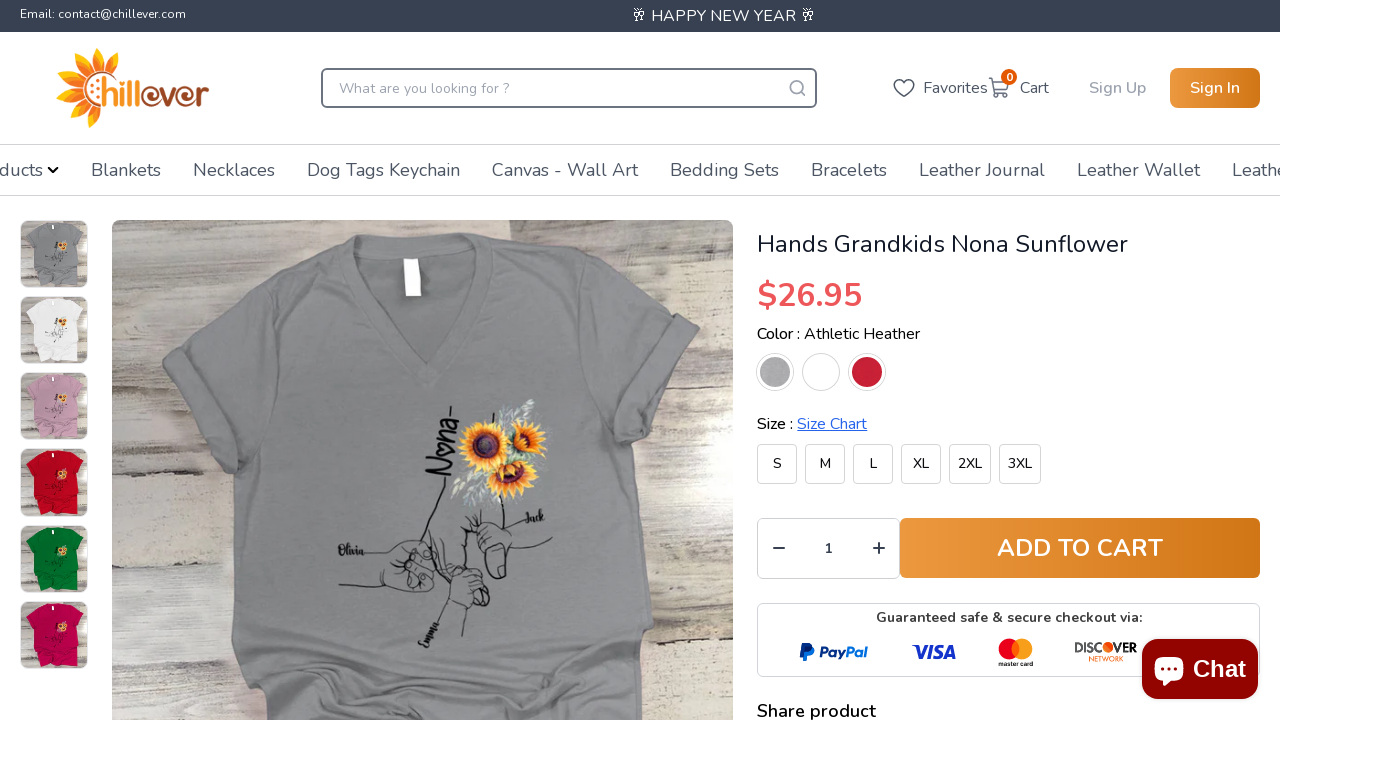

--- FILE ---
content_type: text/html; charset=utf-8
request_url: https://chillever.com/products/hands-grandkids-nona-sunflower-5
body_size: 56795
content:
<!doctype html>
  <html lang='en'>
    <head>
      <meta charset='utf-8'>
      <meta http-equiv='X-UA-Compatible' content='IE=edge,chrome=1'>
      <meta name='viewport' content='width=device-width,initial-scale=1'>
      <meta http-equiv="Cache-Control" content="no-cache, no-store, must-revalidate" />
      <meta http-equiv="Pragma" content="no-cache" />
      <meta http-equiv="Expires" content="0" />
      
        <link rel='shortcut icon' href='//chillever.com/cdn/shop/files/Untitled-1_32x32.png?v=1706523031' type='image/png'>
      
      <link rel='preconnect' href='https://cdn.shopify.com' crossorigin>
      <link href="//chillever.com/cdn/shop/t/92/assets/main.css?v=45917119837957434001736329391" rel="stylesheet" type="text/css" media="all" />
      <script type='module' src='//chillever.com/cdn/shop/t/92/assets/main.bundle.js?v=183378147549898878841736329391'></script>
      <link rel='modulepreload' href='//chillever.com/cdn/shop/t/92/assets/vendor.chunk.js?v=76433993625817229271736329391'>
      <title>
        Hands Grandkids Nona Sunflower
        
      </title>
      
  
      
        <meta name='description' content='Hands Grandkids Nona SunflowerIf you looking for a personalized t-shirt to show your love to your family, it&#39;s will be best choice. Our V-Neck T-Shirt serves as the perfect short-sleeved shirt for your unique, funny, or personalized designs. Features such as a lay flat collar and a V-Neck feminine cut will make this yo'>
      
      
        <link rel='canonical' href='https://chillever.com/products/hands-grandkids-nona-sunflower-5'>
      
      <!-- google fonts -->
      <link rel='preconnect' href='https://fonts.googleapis.com'>
      <link rel='preconnect' href='https://fonts.gstatic.com' crossorigin>
      
      <link
        rel='preload'
        href='https://fonts.googleapis.com/css2?family=Nunito:wght@400;500;600;700&display=swap'
        as='style'
        onload="this.onload=null;this.rel='stylesheet'"
      >
        <script type="application/ld+json">
          {
            "@context": "https://schema.org",
            "@type": "WebPage",
            "name": "Chillever",
            "url": "https://chillever.com",
            "description": "",
            "publisher": {
              "@type": "Organization",
              "name": "Chillever",
              "logo": {
                "@type": "imageObject",
                "url": "Liquid error (layout/theme line 64): invalid url input",
                "height": "300px",
                "width": "240px"
              },
            }
          }
          </script>
        
    
        
    
        
    
        
          <script type='application/ld+json'>
            {
              "@context": "http://schema.org",
              "@type": "BreadcrumbList",
              "itemListElement": [
              
                  
                    {
                      "@type": "ListItem",
                      "position": 1,
                      "item": {
                        "@id": "https://chillever.com/collections",
                        "name": "TODO"
                      }
                    },
                    {
                      "@type": "ListItem",
                      "position": 2,
                      "item": {
                        "@id": "https://chillever.com/collections/all-product",
                        "name": "All Product"
                      }
                    },
                  
                  {
                    "@type": "ListItem",
                    "position": 3,
                    "item": {
                      "@id": "https://chillever.com/products/hands-grandkids-nona-sunflower-5",
                      "name": "Hands Grandkids Nona Sunflower"
                    }
                  }
                
              ]
            }
          </script>
        
    
        
          
          
          
          
    
          
          
    
          <script type='application/ld+json'>
            {
              "@context": "http://schema.org/",
              "@type": "Product",
              "name": "            Hands Grandkids Nona Sunflower                      ",
              "image": [
                {
                  "@type": "ImageObject",
                  "url": ""https:\/\/chillever.com\/cdn\/shop\/products\/05Hands_Grandkids_Nona_Sunflower-vneck-00-Athletic_Heather-women.png?crop=center\u0026height=1024\u0026v=1659421622\u0026width=1024"",
                  "width": 800,
                  "height": 800,
                  "name": "            Hands Grandkids Nona Sunflower                      ",
                  "description": "",
                  "caption": ""
                }
              ],
              
                "description": "Hands Grandkids Nona SunflowerIf you looking for a personalized t-shirt to show your love to your family, it's will be best choice.Our V-Neck T-Shirt serves as the perfect short-sleeved shirt for your unique, funny, or personalized designs. Features such as a lay flat collar and a V-Neck feminine cut will make this your new favorite t-shirt.Brand: Fruit100% CottonSize up if you want something roomierMachine wash cold inside out with like colors, tumble dry low for easy care",
              
              
              
                "brand": {
                  "@type": "Brand",
                  "name": "Papa-shops"
                },
              
              
                "sku": "fuel-L39VR-s",
              
              "offers": {
                "@type": "Offer",
                "priceCurrency": "USD",
                "price": 26.95,
                "availability": "http://schema.org/InStock",
                "url": "https://chillever.com/products/hands-grandkids-nona-sunflower-5",
              }
            }
          </script>
          <script type="application/ld+json">
            {
              "@context": "https://schema.org",
              "@type": "VideoObject",
              "name": "Hands Grandkids Nona Sunflower",
              "description": "Hands Grandkids Nona SunflowerIf you looking for a personalized t-shirt to show your love to your family, it&#39;s will be best choice.Our V-Neck T-Sh...",
              "thumbnailUrl": "products/05Hands_Grandkids_Nona_Sunflower-vneck-00-Athletic_Heather-women.png",
              "uploadDate": "2022-08-01T23:26:50-07:00",
              "contentUrl": "",
              "duration": "PT0M0S",
              "embedUrl": "/products/hands-grandkids-nona-sunflower-5",
              "publisher": {
                "@type": "Organization",
                "name": "Chillever",
                "logo": {
                  "@type": "ImageObject",
                  "url": "//chillever.com/cdn/shop/files/?22146"
                }
              }
            }
            </script> 
        
        
        
      <script>window.performance && window.performance.mark && window.performance.mark('shopify.content_for_header.start');</script><meta id="shopify-digital-wallet" name="shopify-digital-wallet" content="/61166551228/digital_wallets/dialog">
<meta name="shopify-checkout-api-token" content="489f52485607a224f5ab31cf5fe65485">
<meta id="in-context-paypal-metadata" data-shop-id="61166551228" data-venmo-supported="true" data-environment="production" data-locale="en_US" data-paypal-v4="true" data-currency="USD">
<link rel="alternate" type="application/json+oembed" href="https://chillever.com/products/hands-grandkids-nona-sunflower-5.oembed">
<script async="async" src="/checkouts/internal/preloads.js?locale=en-US"></script>
<script id="shopify-features" type="application/json">{"accessToken":"489f52485607a224f5ab31cf5fe65485","betas":["rich-media-storefront-analytics"],"domain":"chillever.com","predictiveSearch":true,"shopId":61166551228,"locale":"en"}</script>
<script>var Shopify = Shopify || {};
Shopify.shop = "beelice.myshopify.com";
Shopify.locale = "en";
Shopify.currency = {"active":"USD","rate":"1.0"};
Shopify.country = "US";
Shopify.theme = {"name":"update-meta-file-keyword","id":173495681392,"schema_name":"God Theme","schema_version":"2.0.0","theme_store_id":null,"role":"main"};
Shopify.theme.handle = "null";
Shopify.theme.style = {"id":null,"handle":null};
Shopify.cdnHost = "chillever.com/cdn";
Shopify.routes = Shopify.routes || {};
Shopify.routes.root = "/";</script>
<script type="module">!function(o){(o.Shopify=o.Shopify||{}).modules=!0}(window);</script>
<script>!function(o){function n(){var o=[];function n(){o.push(Array.prototype.slice.apply(arguments))}return n.q=o,n}var t=o.Shopify=o.Shopify||{};t.loadFeatures=n(),t.autoloadFeatures=n()}(window);</script>
<script id="shop-js-analytics" type="application/json">{"pageType":"product"}</script>
<script defer="defer" async type="module" src="//chillever.com/cdn/shopifycloud/shop-js/modules/v2/client.init-shop-cart-sync_DtuiiIyl.en.esm.js"></script>
<script defer="defer" async type="module" src="//chillever.com/cdn/shopifycloud/shop-js/modules/v2/chunk.common_CUHEfi5Q.esm.js"></script>
<script type="module">
  await import("//chillever.com/cdn/shopifycloud/shop-js/modules/v2/client.init-shop-cart-sync_DtuiiIyl.en.esm.js");
await import("//chillever.com/cdn/shopifycloud/shop-js/modules/v2/chunk.common_CUHEfi5Q.esm.js");

  window.Shopify.SignInWithShop?.initShopCartSync?.({"fedCMEnabled":true,"windoidEnabled":true});

</script>
<script>(function() {
  var isLoaded = false;
  function asyncLoad() {
    if (isLoaded) return;
    isLoaded = true;
    var urls = ["https:\/\/cdn.shopify.com\/s\/files\/1\/0449\/2568\/1820\/t\/4\/assets\/booster_currency.js?v=1624978055\u0026shop=beelice.myshopify.com"];
    for (var i = 0; i < urls.length; i++) {
      var s = document.createElement('script');
      s.type = 'text/javascript';
      s.async = true;
      s.src = urls[i];
      var x = document.getElementsByTagName('script')[0];
      x.parentNode.insertBefore(s, x);
    }
  };
  if(window.attachEvent) {
    window.attachEvent('onload', asyncLoad);
  } else {
    window.addEventListener('load', asyncLoad, false);
  }
})();</script>
<script id="__st">var __st={"a":61166551228,"offset":-28800,"reqid":"8f297c77-7bac-4040-bf7c-79eb4352e42e-1766400903","pageurl":"chillever.com\/products\/hands-grandkids-nona-sunflower-5","u":"de5ceacf7920","p":"product","rtyp":"product","rid":7590942703804};</script>
<script>window.ShopifyPaypalV4VisibilityTracking = true;</script>
<script id="form-persister">!function(){'use strict';const t='contact',e='new_comment',n=[[t,t],['blogs',e],['comments',e],[t,'customer']],o='password',r='form_key',c=['recaptcha-v3-token','g-recaptcha-response','h-captcha-response',o],s=()=>{try{return window.sessionStorage}catch{return}},i='__shopify_v',u=t=>t.elements[r],a=function(){const t=[...n].map((([t,e])=>`form[action*='/${t}']:not([data-nocaptcha='true']) input[name='form_type'][value='${e}']`)).join(',');var e;return e=t,()=>e?[...document.querySelectorAll(e)].map((t=>t.form)):[]}();function m(t){const e=u(t);a().includes(t)&&(!e||!e.value)&&function(t){try{if(!s())return;!function(t){const e=s();if(!e)return;const n=u(t);if(!n)return;const o=n.value;o&&e.removeItem(o)}(t);const e=Array.from(Array(32),(()=>Math.random().toString(36)[2])).join('');!function(t,e){u(t)||t.append(Object.assign(document.createElement('input'),{type:'hidden',name:r})),t.elements[r].value=e}(t,e),function(t,e){const n=s();if(!n)return;const r=[...t.querySelectorAll(`input[type='${o}']`)].map((({name:t})=>t)),u=[...c,...r],a={};for(const[o,c]of new FormData(t).entries())u.includes(o)||(a[o]=c);n.setItem(e,JSON.stringify({[i]:1,action:t.action,data:a}))}(t,e)}catch(e){console.error('failed to persist form',e)}}(t)}const f=t=>{if('true'===t.dataset.persistBound)return;const e=function(t,e){const n=function(t){return'function'==typeof t.submit?t.submit:HTMLFormElement.prototype.submit}(t).bind(t);return function(){let t;return()=>{t||(t=!0,(()=>{try{e(),n()}catch(t){(t=>{console.error('form submit failed',t)})(t)}})(),setTimeout((()=>t=!1),250))}}()}(t,(()=>{m(t)}));!function(t,e){if('function'==typeof t.submit&&'function'==typeof e)try{t.submit=e}catch{}}(t,e),t.addEventListener('submit',(t=>{t.preventDefault(),e()})),t.dataset.persistBound='true'};!function(){function t(t){const e=(t=>{const e=t.target;return e instanceof HTMLFormElement?e:e&&e.form})(t);e&&m(e)}document.addEventListener('submit',t),document.addEventListener('DOMContentLoaded',(()=>{const e=a();for(const t of e)f(t);var n;n=document.body,new window.MutationObserver((t=>{for(const e of t)if('childList'===e.type&&e.addedNodes.length)for(const t of e.addedNodes)1===t.nodeType&&'FORM'===t.tagName&&a().includes(t)&&f(t)})).observe(n,{childList:!0,subtree:!0,attributes:!1}),document.removeEventListener('submit',t)}))}()}();</script>
<script integrity="sha256-4kQ18oKyAcykRKYeNunJcIwy7WH5gtpwJnB7kiuLZ1E=" data-source-attribution="shopify.loadfeatures" defer="defer" src="//chillever.com/cdn/shopifycloud/storefront/assets/storefront/load_feature-a0a9edcb.js" crossorigin="anonymous"></script>
<script data-source-attribution="shopify.dynamic_checkout.dynamic.init">var Shopify=Shopify||{};Shopify.PaymentButton=Shopify.PaymentButton||{isStorefrontPortableWallets:!0,init:function(){window.Shopify.PaymentButton.init=function(){};var t=document.createElement("script");t.src="https://chillever.com/cdn/shopifycloud/portable-wallets/latest/portable-wallets.en.js",t.type="module",document.head.appendChild(t)}};
</script>
<script data-source-attribution="shopify.dynamic_checkout.buyer_consent">
  function portableWalletsHideBuyerConsent(e){var t=document.getElementById("shopify-buyer-consent"),n=document.getElementById("shopify-subscription-policy-button");t&&n&&(t.classList.add("hidden"),t.setAttribute("aria-hidden","true"),n.removeEventListener("click",e))}function portableWalletsShowBuyerConsent(e){var t=document.getElementById("shopify-buyer-consent"),n=document.getElementById("shopify-subscription-policy-button");t&&n&&(t.classList.remove("hidden"),t.removeAttribute("aria-hidden"),n.addEventListener("click",e))}window.Shopify?.PaymentButton&&(window.Shopify.PaymentButton.hideBuyerConsent=portableWalletsHideBuyerConsent,window.Shopify.PaymentButton.showBuyerConsent=portableWalletsShowBuyerConsent);
</script>
<script data-source-attribution="shopify.dynamic_checkout.cart.bootstrap">document.addEventListener("DOMContentLoaded",(function(){function t(){return document.querySelector("shopify-accelerated-checkout-cart, shopify-accelerated-checkout")}if(t())Shopify.PaymentButton.init();else{new MutationObserver((function(e,n){t()&&(Shopify.PaymentButton.init(),n.disconnect())})).observe(document.body,{childList:!0,subtree:!0})}}));
</script>
<link id="shopify-accelerated-checkout-styles" rel="stylesheet" media="screen" href="https://chillever.com/cdn/shopifycloud/portable-wallets/latest/accelerated-checkout-backwards-compat.css" crossorigin="anonymous">
<style id="shopify-accelerated-checkout-cart">
        #shopify-buyer-consent {
  margin-top: 1em;
  display: inline-block;
  width: 100%;
}

#shopify-buyer-consent.hidden {
  display: none;
}

#shopify-subscription-policy-button {
  background: none;
  border: none;
  padding: 0;
  text-decoration: underline;
  font-size: inherit;
  cursor: pointer;
}

#shopify-subscription-policy-button::before {
  box-shadow: none;
}

      </style>

<script>window.performance && window.performance.mark && window.performance.mark('shopify.content_for_header.end');</script>
      
      <link href="//chillever.com/cdn/shop/t/92/assets/main.css?v=45917119837957434001736329391" rel="stylesheet" type="text/css" media="all" />
      
<meta name='google-site-verification' content='VoTUMh2w3mgqZLfmNfWKdxSvFQtLON-kzdiUmwvuvGE'>
<!-- Google Ads Remarketing Tag By FeedArmy Version 2.13 START -->
<!-- FeedArmy tutorial found at https://feedarmy.com/adding-google-adwords-remarketing-tag-to-shopify/ -->

<!-- CODE SETTINGS START -->
<!-- CODE SETTINGS START -->

<!-- Please add your Google Ads Audience Source Tag ID -->


<!--
  Please add your alpha2 code, you can find it here: https://help.shopify.com/en/api/custom-storefronts/storefront-api/reference/enum/countrycode
-->


<!--
  if you have prices such as 1,000.00 set below to true, if you have prices such as 1.000,00 set below to false
-->


<!-- set your product id values are default, product_id, parent_id, sku -->


<!-- CODE SETTINGS END -->
<!-- CODE SETTINGS END -->

<!-- ==================================== -->
<!-- DO NOT EDIT ANYTHING BELOW THIS LINE -->
<!-- Global site tag (gtag.js) - Ads. -->
<script async src='https://www.googletagmanager.com/gtag/js?id=AW-603387937'></script>
<script async>
  window.dataLayer = window.dataLayer || []
  function gtag() {
    dataLayer.push(arguments)
  }
  gtag('js', new Date())
  gtag('config', 'AW-603387937')
</script>
<!-- Global site tag (gtag.js) - Ads. -->


<script async>
  gtag('event', 'view_item', {
    'send_to': 'AW-603387937',
  'value': 26.95,
  
    'items': [{
    
      'id': 'shopify_US_7590942703804_41961613131964',
    
      'google_business_vertical': 'retail'
    }]
  
  });
</script>
<!-- Google Ads Remarketing Tag By FeedArmy Version 2.13 END -->
 <!-- clarity tracking -->
 
  <script type='text/javascript'>
    ;(function (c, l, a, r, i, t, y) {
      c[a] =
        c[a] ||
        function () {
          ;(c[a].q = c[a].q || []).push(arguments)
        }
      t = l.createElement(r)
      t.async = 1
      t.src = 'https://www.clarity.ms/tag/' + i
      y = l.getElementsByTagName(r)[0]
      y.parentNode.insertBefore(t, y)
    })(window, document, 'clarity', 'script', 'ckdc40yoap')
  </script>

<!-- BEGIN app block: shopify://apps/rt-christmas-snowfall-effects/blocks/app-embed/0cf10f7c-3937-48ce-9253-6ac6f06bc961 --><script>
  window.roarJs = window.roarJs || {};
  roarJs.XmasConfig = {
    metafields: {
      shop: "beelice.myshopify.com",
      settings: {"enabled":"1","param":{"block_order":["block-0","block-1"],"blocks":{"block-0":{"type":"#10057","text":"","color":"#ffffff","image":""},"block-1":{"type":"#10084","text":"","color":"#930300","image":""}},"enabled":"0","number":"40","speed_min":"1","speed_max":"3","min_size":"10","max_size":"25","vertical_size":"800","fade_away":"1","random_color":"0","backdrop":{"enabled":"0","color":"#fca2b0","opacity":"25","time":"0"}},"advanced":{"show_on":"index","show_mobile":"1"},"music":{"enabled":"0","song":"first-touch","greeting":"1","greeting_text":"Feel the song","position":{"value":"bottom_left","bottom":"20","top":"20","left":"20","right":"20"},"style":{"color":"#F16465","size":"40","icon":"1"}},"xmas_corner":{"enabled":"0","top_left":{"enabled":"1","decor":"raxm_tl-15","width":"200","top":"0","left":"0"},"top_right":{"enabled":"1","decor":"raxm_tr-15","width":"200","top":"0","right":"0"},"bottom_left":{"enabled":"1","decor":"raxm_bl-15","width":"200","bottom":"0","left":"0"},"bottom_right":{"enabled":"1","decor":"raxm_br-15","width":"200","bottom":"0","right":"0"}},"xmas_gift":{"enabled":"0","title":"Happy Christmas","message":"10% off on the first order - Code: CE1","color":"#BC1C2D","background":"#FFFFFF","bg_image_enabled":"1","bg_image":"4","icon_type":"1","icon_size":"60","position":{"value":"bottom_left","bottom":"20","top":"20","left":"20","right":"20"}},"xmas_light":{"enabled":"0","background":"#222222","color_1":"#00f7a5","color_2":"#fff952","color_3":"#00ffff","color_4":"#f70094","simple":"0"},"xmas_santa":{"enabled":"0","decor":"raxm_sc-9","width":"200","position":"middle"},"xmas_storm":{"enabled":"0","number":"350","color":"#efefef","simple":"1"},"confetti":{"enabled":"0","count":"50","size":"20","speed":"10","opacity":"80","color_1":"#e6261f","color_2":"#eb7532","color_3":"#f7d038","color_4":"#a3e048","color_5":"#34bbe6","color_6":"#4355db"},"leaves":{"enabled":"0","count":"50","size":"20","speed":"10","opacity":"80","color_1":"#ff9f32","color_2":"#ffc46c","color_3":"#ff956e","color_4":"#f86161"},"firework":{"enabled":"0","count":"6","scale":"200","speed":"40","stroke":"1","opacity":"80","color_1":"#00ff78","color_2":"#245d41","color_3":"#ceff00"},"particles":{"enabled":"0","count":"30","radius":"16","speed":"20","opacity":"80","color_1":"#51cacc","color_2":"#9df871","color_3":"#e0ff77","color_4":"#de9dd6","color_5":"#ff708e"},"rainy":{"enabled":"0","count":"7","scale":"60","speed":"20","stroke":"1","min":"7","max":"14","opacity":"80","color_1":"#01cbe1","color_2":"#38e0f5","color_3":"#a9f0f9"},"ripple":{"enabled":"0","count":"20","radius":"20","speed":"60","stroke":"1","variant":"50","opacity":"80","color_1":"#089ccc","color_2":"#f5b70f","color_3":"#cc0505","color_4":"#e7e0c9","color_5":"#9bcc31"},"sunny":{"enabled":"0","type":"3","show_dust":"1"},"holiday":{"enabled":"0","type":"2"},"only1":"true"},
      moneyFormat: "${{amount}}"
    }
  }
</script>


<!-- END app block --><!-- BEGIN app block: shopify://apps/simprosys-google-shopping-feed/blocks/core_settings_block/1f0b859e-9fa6-4007-97e8-4513aff5ff3b --><!-- BEGIN: GSF App Core Tags & Scripts by Simprosys Google Shopping Feed -->









<!-- END: GSF App Core Tags & Scripts by Simprosys Google Shopping Feed -->
<!-- END app block --><!-- BEGIN app block: shopify://apps/judge-me-reviews/blocks/judgeme_core/61ccd3b1-a9f2-4160-9fe9-4fec8413e5d8 --><!-- Start of Judge.me Core -->




<link rel="dns-prefetch" href="https://cdnwidget.judge.me">
<link rel="dns-prefetch" href="https://cdn.judge.me">
<link rel="dns-prefetch" href="https://cdn1.judge.me">
<link rel="dns-prefetch" href="https://api.judge.me">

<script data-cfasync='false' class='jdgm-settings-script'>window.jdgmSettings={"pagination":5,"disable_web_reviews":false,"badge_no_review_text":"No reviews","badge_n_reviews_text":"{{ n }} review/reviews","badge_star_color":"#ffd74b","hide_badge_preview_if_no_reviews":true,"badge_hide_text":false,"enforce_center_preview_badge":false,"widget_title":"Customer Reviews","widget_open_form_text":"Write a review","widget_close_form_text":"Cancel review","widget_refresh_page_text":"Refresh page","widget_summary_text":"Based on {{ number_of_reviews }} review/reviews","widget_no_review_text":"Be the first to write a review","widget_name_field_text":"Name","widget_verified_name_field_text":"Verified Name (public)","widget_name_placeholder_text":"Enter your name (public)","widget_required_field_error_text":"This field is required.","widget_email_field_text":"Email","widget_verified_email_field_text":"Verified Email (private, can not be edited)","widget_email_placeholder_text":"Enter your email (private)","widget_email_field_error_text":"Please enter a valid email address.","widget_rating_field_text":"Rating","widget_review_title_field_text":"Review Title","widget_review_title_placeholder_text":"Give your review a title","widget_review_body_field_text":"Review","widget_review_body_placeholder_text":"Write your comments here","widget_pictures_field_text":"Picture/Video (optional)","widget_submit_review_text":"Submit Review","widget_submit_verified_review_text":"Submit Verified Review","widget_submit_success_msg_with_auto_publish":"Thank you! Please refresh the page in a few moments to see your review. You can remove or edit your review by logging into \u003ca href='https://judge.me/login' target='_blank' rel='nofollow noopener'\u003eJudge.me\u003c/a\u003e","widget_submit_success_msg_no_auto_publish":"Thank you! Your review will be published as soon as it is approved by the shop admin. You can remove or edit your review by logging into \u003ca href='https://judge.me/login' target='_blank' rel='nofollow noopener'\u003eJudge.me\u003c/a\u003e","widget_show_default_reviews_out_of_total_text":"Showing {{ n_reviews_shown }} out of {{ n_reviews }} reviews.","widget_show_all_link_text":"Show all","widget_show_less_link_text":"Show less","widget_author_said_text":"{{ reviewer_name }} said:","widget_days_text":"{{ n }} days ago","widget_weeks_text":"{{ n }} week/weeks ago","widget_months_text":"{{ n }} month/months ago","widget_years_text":"{{ n }} year/years ago","widget_yesterday_text":"Yesterday","widget_today_text":"Today","widget_replied_text":"\u003e\u003e {{ shop_name }} replied:","widget_read_more_text":"Read more","widget_rating_filter_see_all_text":"See all reviews","widget_sorting_most_recent_text":"Most Recent","widget_sorting_highest_rating_text":"Highest Rating","widget_sorting_lowest_rating_text":"Lowest Rating","widget_sorting_with_pictures_text":"Only Pictures","widget_sorting_most_helpful_text":"Most Helpful","widget_open_question_form_text":"Ask a question","widget_reviews_subtab_text":"Reviews","widget_questions_subtab_text":"Questions","widget_question_label_text":"Question","widget_answer_label_text":"Answer","widget_question_placeholder_text":"Write your question here","widget_submit_question_text":"Submit Question","widget_question_submit_success_text":"Thank you for your question! We will notify you once it gets answered.","widget_star_color":"#ffd74b","verified_badge_text":"Verified","verified_badge_placement":"left-of-reviewer-name","widget_hide_border":false,"widget_social_share":false,"widget_thumb":false,"widget_review_location_show":false,"widget_location_format":"country_iso_code","all_reviews_include_out_of_store_products":true,"all_reviews_out_of_store_text":"(out of store)","all_reviews_product_name_prefix_text":"about","enable_review_pictures":true,"enable_question_anwser":true,"default_sort_method":"pictures-first","widget_product_reviews_subtab_text":"Product Reviews","widget_shop_reviews_subtab_text":"Shop Reviews","widget_write_a_store_review_text":"Write a Store Review","widget_other_languages_heading":"Reviews in Other Languages","show_product_url_for_grouped_product":true,"widget_sorting_pictures_first_text":"Pictures First","floating_tab_button_name":"★ Reviews","floating_tab_title":"Let customers speak for us","floating_tab_url":"","floating_tab_url_enabled":false,"all_reviews_text_badge_text":"Customers rate us {{ shop.metafields.judgeme.all_reviews_rating | round: 1 }}/5 based on {{ shop.metafields.judgeme.all_reviews_count }} reviews.","all_reviews_text_badge_text_branded_style":"{{ shop.metafields.judgeme.all_reviews_rating | round: 1 }} out of 5 stars based on {{ shop.metafields.judgeme.all_reviews_count }} reviews","all_reviews_text_badge_url":"","featured_carousel_title":"Let customers speak for us","featured_carousel_count_text":"from {{ n }} reviews","featured_carousel_url":"","featured_carousel_image_size":200,"verified_count_badge_url":"https://chillever.com/pages/all-review-page","widget_show_histogram":false,"widget_star_use_custom_color":true,"picture_reminder_submit_button":"Upload Pictures","widget_sorting_videos_first_text":"Videos First","widget_review_pending_text":"Pending","remove_microdata_snippet":false,"preview_badge_no_question_text":"No questions","preview_badge_n_question_text":"{{ number_of_questions }} question/questions","remove_judgeme_branding":true,"widget_search_bar_placeholder":"Search reviews","widget_sorting_verified_only_text":"Verified only","featured_carousel_more_reviews_button_text":"Read more reviews","featured_carousel_view_product_button_text":"View product","all_reviews_page_load_more_text":"Load More Reviews","widget_public_name_text":"displayed publicly like","default_reviewer_name_has_non_latin":true,"widget_reviewer_anonymous":"Anonymous","medals_widget_title":"Judge.me Review Medals","widget_invalid_yt_video_url_error_text":"Not a YouTube video URL","widget_max_length_field_error_text":"Please enter no more than {0} characters.","widget_verified_by_shop_text":"Verified by Shop","widget_load_with_code_splitting":true,"widget_ugc_title":"Made by us, Shared by you","widget_ugc_subtitle":"Tag us to see your picture featured in our page","widget_ugc_primary_button_text":"Buy Now","widget_ugc_secondary_button_text":"Load More","widget_ugc_reviews_button_text":"View Reviews","widget_primary_color":"#EC983F","widget_summary_average_rating_text":"{{ average_rating }} out of 5","widget_media_grid_title":"Customer photos \u0026 videos","widget_media_grid_see_more_text":"See more","widget_verified_by_judgeme_text":"Verified by Judge.me","widget_verified_by_judgeme_text_in_store_medals":"Verified by Judge.me","widget_media_field_exceed_quantity_message":"Sorry, we can only accept {{ max_media }} for one review.","widget_media_field_exceed_limit_message":"{{ file_name }} is too large, please select a {{ media_type }} less than {{ size_limit }}MB.","widget_review_submitted_text":"Review Submitted!","widget_question_submitted_text":"Question Submitted!","widget_close_form_text_question":"Cancel","widget_write_your_answer_here_text":"Write your answer here","widget_enabled_branded_link":true,"widget_show_collected_by_judgeme":true,"widget_collected_by_judgeme_text":"collected by Judge.me","widget_load_more_text":"Load More","widget_full_review_text":"Full Review","widget_read_more_reviews_text":"Read More Reviews","widget_read_questions_text":"Read Questions","widget_questions_and_answers_text":"Questions \u0026 Answers","widget_verified_by_text":"Verified by","widget_number_of_reviews_text":"{{ number_of_reviews }} reviews","widget_back_button_text":"Back","widget_next_button_text":"Next","widget_custom_forms_filter_button":"Filters","custom_forms_style":"vertical","how_reviews_are_collected":"How reviews are collected?","widget_gdpr_statement":"How we use your data: We’ll only contact you about the review you left, and only if necessary. By submitting your review, you agree to Judge.me’s \u003ca href='https://judge.me/terms' target='_blank' rel='nofollow noopener'\u003eterms\u003c/a\u003e, \u003ca href='https://judge.me/privacy' target='_blank' rel='nofollow noopener'\u003eprivacy\u003c/a\u003e and \u003ca href='https://judge.me/content-policy' target='_blank' rel='nofollow noopener'\u003econtent\u003c/a\u003e policies.","review_snippet_widget_round_border_style":true,"review_snippet_widget_card_color":"#FFFFFF","review_snippet_widget_slider_arrows_background_color":"#FFFFFF","review_snippet_widget_slider_arrows_color":"#000000","review_snippet_widget_star_color":"#339999","preview_badge_collection_page_install_preference":true,"preview_badge_home_page_install_preference":true,"preview_badge_product_page_install_preference":true,"review_carousel_install_preference":true,"review_widget_best_location":true,"platform":"shopify","branding_url":"https://app.judge.me/reviews/stores/chillever.com","branding_text":"Powered by Judge.me","locale":"en","reply_name":"Chillever","widget_version":"3.0","footer":true,"autopublish":true,"review_dates":false,"enable_custom_form":false,"shop_use_review_site":true,"enable_multi_locales_translations":false,"can_be_branded":false,"reply_name_text":"Chillever"};</script> <style class='jdgm-settings-style'>.jdgm-xx{left:0}:root{--jdgm-primary-color: #EC983F;--jdgm-secondary-color: rgba(236,152,63,0.1);--jdgm-star-color: #ffd74b;--jdgm-write-review-text-color: white;--jdgm-write-review-bg-color: #EC983F;--jdgm-paginate-color: #EC983F;--jdgm-border-radius: 0;--jdgm-reviewer-name-color: #EC983F}.jdgm-histogram__bar-content{background-color:#EC983F}.jdgm-rev[data-verified-buyer=true] .jdgm-rev__icon.jdgm-rev__icon:after,.jdgm-rev__buyer-badge.jdgm-rev__buyer-badge{color:white;background-color:#EC983F}.jdgm-review-widget--small .jdgm-gallery.jdgm-gallery .jdgm-gallery__thumbnail-link:nth-child(8) .jdgm-gallery__thumbnail-wrapper.jdgm-gallery__thumbnail-wrapper:before{content:"See more"}@media only screen and (min-width: 768px){.jdgm-gallery.jdgm-gallery .jdgm-gallery__thumbnail-link:nth-child(8) .jdgm-gallery__thumbnail-wrapper.jdgm-gallery__thumbnail-wrapper:before{content:"See more"}}.jdgm-preview-badge .jdgm-star.jdgm-star{color:#ffd74b}.jdgm-prev-badge[data-average-rating='0.00']{display:none !important}.jdgm-rev .jdgm-rev__timestamp,.jdgm-quest .jdgm-rev__timestamp,.jdgm-carousel-item__timestamp{display:none !important}.jdgm-author-all-initials{display:none !important}.jdgm-author-last-initial{display:none !important}.jdgm-rev-widg__title{visibility:hidden}.jdgm-rev-widg__summary-text{visibility:hidden}.jdgm-prev-badge__text{visibility:hidden}.jdgm-rev__prod-link-prefix:before{content:'about'}.jdgm-rev__out-of-store-text:before{content:'(out of store)'}@media only screen and (min-width: 768px){.jdgm-rev__pics .jdgm-rev_all-rev-page-picture-separator,.jdgm-rev__pics .jdgm-rev__product-picture{display:none}}@media only screen and (max-width: 768px){.jdgm-rev__pics .jdgm-rev_all-rev-page-picture-separator,.jdgm-rev__pics .jdgm-rev__product-picture{display:none}}.jdgm-verified-count-badget[data-from-snippet="true"]{display:none !important}.jdgm-all-reviews-text[data-from-snippet="true"]{display:none !important}.jdgm-medals-section[data-from-snippet="true"]{display:none !important}.jdgm-ugc-media-wrapper[data-from-snippet="true"]{display:none !important}.jdgm-histogram{display:none !important}.jdgm-widget .jdgm-sort-dropdown-wrapper{margin-top:12px}.jdgm-review-snippet-widget .jdgm-rev-snippet-widget__cards-container .jdgm-rev-snippet-card{border-radius:8px;background:#fff}.jdgm-review-snippet-widget .jdgm-rev-snippet-widget__cards-container .jdgm-rev-snippet-card__rev-rating .jdgm-star{color:#399}.jdgm-review-snippet-widget .jdgm-rev-snippet-widget__prev-btn,.jdgm-review-snippet-widget .jdgm-rev-snippet-widget__next-btn{border-radius:50%;background:#fff}.jdgm-review-snippet-widget .jdgm-rev-snippet-widget__prev-btn>svg,.jdgm-review-snippet-widget .jdgm-rev-snippet-widget__next-btn>svg{fill:#000}.jdgm-full-rev-modal.rev-snippet-widget .jm-mfp-container .jm-mfp-content,.jdgm-full-rev-modal.rev-snippet-widget .jm-mfp-container .jdgm-full-rev__icon,.jdgm-full-rev-modal.rev-snippet-widget .jm-mfp-container .jdgm-full-rev__pic-img,.jdgm-full-rev-modal.rev-snippet-widget .jm-mfp-container .jdgm-full-rev__reply{border-radius:8px}.jdgm-full-rev-modal.rev-snippet-widget .jm-mfp-container .jdgm-full-rev[data-verified-buyer="true"] .jdgm-full-rev__icon::after{border-radius:8px}.jdgm-full-rev-modal.rev-snippet-widget .jm-mfp-container .jdgm-full-rev .jdgm-rev__buyer-badge{border-radius:calc( 8px / 2 )}.jdgm-full-rev-modal.rev-snippet-widget .jm-mfp-container .jdgm-full-rev .jdgm-full-rev__replier::before{content:'Chillever'}.jdgm-full-rev-modal.rev-snippet-widget .jm-mfp-container .jdgm-full-rev .jdgm-full-rev__product-button{border-radius:calc( 8px * 6 )}
</style> <style class='jdgm-settings-style'></style>

  
  
  
  <style class='jdgm-miracle-styles'>
  @-webkit-keyframes jdgm-spin{0%{-webkit-transform:rotate(0deg);-ms-transform:rotate(0deg);transform:rotate(0deg)}100%{-webkit-transform:rotate(359deg);-ms-transform:rotate(359deg);transform:rotate(359deg)}}@keyframes jdgm-spin{0%{-webkit-transform:rotate(0deg);-ms-transform:rotate(0deg);transform:rotate(0deg)}100%{-webkit-transform:rotate(359deg);-ms-transform:rotate(359deg);transform:rotate(359deg)}}@font-face{font-family:'JudgemeStar';src:url("[data-uri]") format("woff");font-weight:normal;font-style:normal}.jdgm-star{font-family:'JudgemeStar';display:inline !important;text-decoration:none !important;padding:0 4px 0 0 !important;margin:0 !important;font-weight:bold;opacity:1;-webkit-font-smoothing:antialiased;-moz-osx-font-smoothing:grayscale}.jdgm-star:hover{opacity:1}.jdgm-star:last-of-type{padding:0 !important}.jdgm-star.jdgm--on:before{content:"\e000"}.jdgm-star.jdgm--off:before{content:"\e001"}.jdgm-star.jdgm--half:before{content:"\e002"}.jdgm-widget *{margin:0;line-height:1.4;-webkit-box-sizing:border-box;-moz-box-sizing:border-box;box-sizing:border-box;-webkit-overflow-scrolling:touch}.jdgm-hidden{display:none !important;visibility:hidden !important}.jdgm-temp-hidden{display:none}.jdgm-spinner{width:40px;height:40px;margin:auto;border-radius:50%;border-top:2px solid #eee;border-right:2px solid #eee;border-bottom:2px solid #eee;border-left:2px solid #ccc;-webkit-animation:jdgm-spin 0.8s infinite linear;animation:jdgm-spin 0.8s infinite linear}.jdgm-prev-badge{display:block !important}

</style>


  
  
   


<script data-cfasync='false' class='jdgm-script'>
!function(e){window.jdgm=window.jdgm||{},jdgm.CDN_HOST="https://cdnwidget.judge.me/",jdgm.API_HOST="https://api.judge.me/",jdgm.CDN_BASE_URL="https://cdn.shopify.com/extensions/019b3697-792e-7226-8331-acb4ce7d04ed/judgeme-extensions-272/assets/",
jdgm.docReady=function(d){(e.attachEvent?"complete"===e.readyState:"loading"!==e.readyState)?
setTimeout(d,0):e.addEventListener("DOMContentLoaded",d)},jdgm.loadCSS=function(d,t,o,a){
!o&&jdgm.loadCSS.requestedUrls.indexOf(d)>=0||(jdgm.loadCSS.requestedUrls.push(d),
(a=e.createElement("link")).rel="stylesheet",a.class="jdgm-stylesheet",a.media="nope!",
a.href=d,a.onload=function(){this.media="all",t&&setTimeout(t)},e.body.appendChild(a))},
jdgm.loadCSS.requestedUrls=[],jdgm.loadJS=function(e,d){var t=new XMLHttpRequest;
t.onreadystatechange=function(){4===t.readyState&&(Function(t.response)(),d&&d(t.response))},
t.open("GET",e),t.send()},jdgm.docReady((function(){(window.jdgmLoadCSS||e.querySelectorAll(
".jdgm-widget, .jdgm-all-reviews-page").length>0)&&(jdgmSettings.widget_load_with_code_splitting?
parseFloat(jdgmSettings.widget_version)>=3?jdgm.loadCSS(jdgm.CDN_HOST+"widget_v3/base.css"):
jdgm.loadCSS(jdgm.CDN_HOST+"widget/base.css"):jdgm.loadCSS(jdgm.CDN_HOST+"shopify_v2.css"),
jdgm.loadJS(jdgm.CDN_HOST+"loa"+"der.js"))}))}(document);
</script>
<noscript><link rel="stylesheet" type="text/css" media="all" href="https://cdnwidget.judge.me/shopify_v2.css"></noscript>

<!-- BEGIN app snippet: theme_fix_tags --><script>
  (function() {
    var jdgmThemeFixes = null;
    if (!jdgmThemeFixes) return;
    var thisThemeFix = jdgmThemeFixes[Shopify.theme.id];
    if (!thisThemeFix) return;

    if (thisThemeFix.html) {
      document.addEventListener("DOMContentLoaded", function() {
        var htmlDiv = document.createElement('div');
        htmlDiv.classList.add('jdgm-theme-fix-html');
        htmlDiv.innerHTML = thisThemeFix.html;
        document.body.append(htmlDiv);
      });
    };

    if (thisThemeFix.css) {
      var styleTag = document.createElement('style');
      styleTag.classList.add('jdgm-theme-fix-style');
      styleTag.innerHTML = thisThemeFix.css;
      document.head.append(styleTag);
    };

    if (thisThemeFix.js) {
      var scriptTag = document.createElement('script');
      scriptTag.classList.add('jdgm-theme-fix-script');
      scriptTag.innerHTML = thisThemeFix.js;
      document.head.append(scriptTag);
    };
  })();
</script>
<!-- END app snippet -->
<!-- End of Judge.me Core -->



<!-- END app block --><script src="https://cdn.shopify.com/extensions/99571a09-0190-49a0-af7c-03a86f91d0a8/1.0.0/assets/xmas.js" type="text/javascript" defer="defer"></script>
<link href="https://cdn.shopify.com/extensions/99571a09-0190-49a0-af7c-03a86f91d0a8/1.0.0/assets/xmas.css" rel="stylesheet" type="text/css" media="all">
<script src="https://cdn.shopify.com/extensions/019b3697-792e-7226-8331-acb4ce7d04ed/judgeme-extensions-272/assets/loader.js" type="text/javascript" defer="defer"></script>
<script src="https://cdn.shopify.com/extensions/7bc9bb47-adfa-4267-963e-cadee5096caf/inbox-1252/assets/inbox-chat-loader.js" type="text/javascript" defer="defer"></script>
<meta property="og:image" content="https://cdn.shopify.com/s/files/1/0611/6655/1228/products/05Hands_Grandkids_Nona_Sunflower-vneck-00-Athletic_Heather-women.png?v=1659421622" />
<meta property="og:image:secure_url" content="https://cdn.shopify.com/s/files/1/0611/6655/1228/products/05Hands_Grandkids_Nona_Sunflower-vneck-00-Athletic_Heather-women.png?v=1659421622" />
<meta property="og:image:width" content="900" />
<meta property="og:image:height" content="900" />
<link href="https://monorail-edge.shopifysvc.com" rel="dns-prefetch">
<script>(function(){if ("sendBeacon" in navigator && "performance" in window) {try {var session_token_from_headers = performance.getEntriesByType('navigation')[0].serverTiming.find(x => x.name == '_s').description;} catch {var session_token_from_headers = undefined;}var session_cookie_matches = document.cookie.match(/_shopify_s=([^;]*)/);var session_token_from_cookie = session_cookie_matches && session_cookie_matches.length === 2 ? session_cookie_matches[1] : "";var session_token = session_token_from_headers || session_token_from_cookie || "";function handle_abandonment_event(e) {var entries = performance.getEntries().filter(function(entry) {return /monorail-edge.shopifysvc.com/.test(entry.name);});if (!window.abandonment_tracked && entries.length === 0) {window.abandonment_tracked = true;var currentMs = Date.now();var navigation_start = performance.timing.navigationStart;var payload = {shop_id: 61166551228,url: window.location.href,navigation_start,duration: currentMs - navigation_start,session_token,page_type: "product"};window.navigator.sendBeacon("https://monorail-edge.shopifysvc.com/v1/produce", JSON.stringify({schema_id: "online_store_buyer_site_abandonment/1.1",payload: payload,metadata: {event_created_at_ms: currentMs,event_sent_at_ms: currentMs}}));}}window.addEventListener('pagehide', handle_abandonment_event);}}());</script>
<script id="web-pixels-manager-setup">(function e(e,d,r,n,o){if(void 0===o&&(o={}),!Boolean(null===(a=null===(i=window.Shopify)||void 0===i?void 0:i.analytics)||void 0===a?void 0:a.replayQueue)){var i,a;window.Shopify=window.Shopify||{};var t=window.Shopify;t.analytics=t.analytics||{};var s=t.analytics;s.replayQueue=[],s.publish=function(e,d,r){return s.replayQueue.push([e,d,r]),!0};try{self.performance.mark("wpm:start")}catch(e){}var l=function(){var e={modern:/Edge?\/(1{2}[4-9]|1[2-9]\d|[2-9]\d{2}|\d{4,})\.\d+(\.\d+|)|Firefox\/(1{2}[4-9]|1[2-9]\d|[2-9]\d{2}|\d{4,})\.\d+(\.\d+|)|Chrom(ium|e)\/(9{2}|\d{3,})\.\d+(\.\d+|)|(Maci|X1{2}).+ Version\/(15\.\d+|(1[6-9]|[2-9]\d|\d{3,})\.\d+)([,.]\d+|)( \(\w+\)|)( Mobile\/\w+|) Safari\/|Chrome.+OPR\/(9{2}|\d{3,})\.\d+\.\d+|(CPU[ +]OS|iPhone[ +]OS|CPU[ +]iPhone|CPU IPhone OS|CPU iPad OS)[ +]+(15[._]\d+|(1[6-9]|[2-9]\d|\d{3,})[._]\d+)([._]\d+|)|Android:?[ /-](13[3-9]|1[4-9]\d|[2-9]\d{2}|\d{4,})(\.\d+|)(\.\d+|)|Android.+Firefox\/(13[5-9]|1[4-9]\d|[2-9]\d{2}|\d{4,})\.\d+(\.\d+|)|Android.+Chrom(ium|e)\/(13[3-9]|1[4-9]\d|[2-9]\d{2}|\d{4,})\.\d+(\.\d+|)|SamsungBrowser\/([2-9]\d|\d{3,})\.\d+/,legacy:/Edge?\/(1[6-9]|[2-9]\d|\d{3,})\.\d+(\.\d+|)|Firefox\/(5[4-9]|[6-9]\d|\d{3,})\.\d+(\.\d+|)|Chrom(ium|e)\/(5[1-9]|[6-9]\d|\d{3,})\.\d+(\.\d+|)([\d.]+$|.*Safari\/(?![\d.]+ Edge\/[\d.]+$))|(Maci|X1{2}).+ Version\/(10\.\d+|(1[1-9]|[2-9]\d|\d{3,})\.\d+)([,.]\d+|)( \(\w+\)|)( Mobile\/\w+|) Safari\/|Chrome.+OPR\/(3[89]|[4-9]\d|\d{3,})\.\d+\.\d+|(CPU[ +]OS|iPhone[ +]OS|CPU[ +]iPhone|CPU IPhone OS|CPU iPad OS)[ +]+(10[._]\d+|(1[1-9]|[2-9]\d|\d{3,})[._]\d+)([._]\d+|)|Android:?[ /-](13[3-9]|1[4-9]\d|[2-9]\d{2}|\d{4,})(\.\d+|)(\.\d+|)|Mobile Safari.+OPR\/([89]\d|\d{3,})\.\d+\.\d+|Android.+Firefox\/(13[5-9]|1[4-9]\d|[2-9]\d{2}|\d{4,})\.\d+(\.\d+|)|Android.+Chrom(ium|e)\/(13[3-9]|1[4-9]\d|[2-9]\d{2}|\d{4,})\.\d+(\.\d+|)|Android.+(UC? ?Browser|UCWEB|U3)[ /]?(15\.([5-9]|\d{2,})|(1[6-9]|[2-9]\d|\d{3,})\.\d+)\.\d+|SamsungBrowser\/(5\.\d+|([6-9]|\d{2,})\.\d+)|Android.+MQ{2}Browser\/(14(\.(9|\d{2,})|)|(1[5-9]|[2-9]\d|\d{3,})(\.\d+|))(\.\d+|)|K[Aa][Ii]OS\/(3\.\d+|([4-9]|\d{2,})\.\d+)(\.\d+|)/},d=e.modern,r=e.legacy,n=navigator.userAgent;return n.match(d)?"modern":n.match(r)?"legacy":"unknown"}(),u="modern"===l?"modern":"legacy",c=(null!=n?n:{modern:"",legacy:""})[u],f=function(e){return[e.baseUrl,"/wpm","/b",e.hashVersion,"modern"===e.buildTarget?"m":"l",".js"].join("")}({baseUrl:d,hashVersion:r,buildTarget:u}),m=function(e){var d=e.version,r=e.bundleTarget,n=e.surface,o=e.pageUrl,i=e.monorailEndpoint;return{emit:function(e){var a=e.status,t=e.errorMsg,s=(new Date).getTime(),l=JSON.stringify({metadata:{event_sent_at_ms:s},events:[{schema_id:"web_pixels_manager_load/3.1",payload:{version:d,bundle_target:r,page_url:o,status:a,surface:n,error_msg:t},metadata:{event_created_at_ms:s}}]});if(!i)return console&&console.warn&&console.warn("[Web Pixels Manager] No Monorail endpoint provided, skipping logging."),!1;try{return self.navigator.sendBeacon.bind(self.navigator)(i,l)}catch(e){}var u=new XMLHttpRequest;try{return u.open("POST",i,!0),u.setRequestHeader("Content-Type","text/plain"),u.send(l),!0}catch(e){return console&&console.warn&&console.warn("[Web Pixels Manager] Got an unhandled error while logging to Monorail."),!1}}}}({version:r,bundleTarget:l,surface:e.surface,pageUrl:self.location.href,monorailEndpoint:e.monorailEndpoint});try{o.browserTarget=l,function(e){var d=e.src,r=e.async,n=void 0===r||r,o=e.onload,i=e.onerror,a=e.sri,t=e.scriptDataAttributes,s=void 0===t?{}:t,l=document.createElement("script"),u=document.querySelector("head"),c=document.querySelector("body");if(l.async=n,l.src=d,a&&(l.integrity=a,l.crossOrigin="anonymous"),s)for(var f in s)if(Object.prototype.hasOwnProperty.call(s,f))try{l.dataset[f]=s[f]}catch(e){}if(o&&l.addEventListener("load",o),i&&l.addEventListener("error",i),u)u.appendChild(l);else{if(!c)throw new Error("Did not find a head or body element to append the script");c.appendChild(l)}}({src:f,async:!0,onload:function(){if(!function(){var e,d;return Boolean(null===(d=null===(e=window.Shopify)||void 0===e?void 0:e.analytics)||void 0===d?void 0:d.initialized)}()){var d=window.webPixelsManager.init(e)||void 0;if(d){var r=window.Shopify.analytics;r.replayQueue.forEach((function(e){var r=e[0],n=e[1],o=e[2];d.publishCustomEvent(r,n,o)})),r.replayQueue=[],r.publish=d.publishCustomEvent,r.visitor=d.visitor,r.initialized=!0}}},onerror:function(){return m.emit({status:"failed",errorMsg:"".concat(f," has failed to load")})},sri:function(e){var d=/^sha384-[A-Za-z0-9+/=]+$/;return"string"==typeof e&&d.test(e)}(c)?c:"",scriptDataAttributes:o}),m.emit({status:"loading"})}catch(e){m.emit({status:"failed",errorMsg:(null==e?void 0:e.message)||"Unknown error"})}}})({shopId: 61166551228,storefrontBaseUrl: "https://chillever.com",extensionsBaseUrl: "https://extensions.shopifycdn.com/cdn/shopifycloud/web-pixels-manager",monorailEndpoint: "https://monorail-edge.shopifysvc.com/unstable/produce_batch",surface: "storefront-renderer",enabledBetaFlags: ["2dca8a86"],webPixelsConfigList: [{"id":"2494038384","configuration":"{\"account_ID\":\"324242\",\"google_analytics_tracking_tag\":\"1\",\"measurement_id\":\"2\",\"api_secret\":\"3\",\"shop_settings\":\"{\\\"custom_pixel_script\\\":\\\"https:\\\\\\\/\\\\\\\/storage.googleapis.com\\\\\\\/gsf-scripts\\\\\\\/custom-pixels\\\\\\\/beelice.js\\\"}\"}","eventPayloadVersion":"v1","runtimeContext":"LAX","scriptVersion":"c6b888297782ed4a1cba19cda43d6625","type":"APP","apiClientId":1558137,"privacyPurposes":[],"dataSharingAdjustments":{"protectedCustomerApprovalScopes":["read_customer_address","read_customer_email","read_customer_name","read_customer_personal_data","read_customer_phone"]}},{"id":"1984102768","configuration":"{\"webPixelName\":\"Judge.me\"}","eventPayloadVersion":"v1","runtimeContext":"STRICT","scriptVersion":"34ad157958823915625854214640f0bf","type":"APP","apiClientId":683015,"privacyPurposes":["ANALYTICS"],"dataSharingAdjustments":{"protectedCustomerApprovalScopes":["read_customer_email","read_customer_name","read_customer_personal_data","read_customer_phone"]}},{"id":"1891238256","configuration":"{\"pixel_id\":\"903616834089700\",\"pixel_type\":\"facebook_pixel\"}","eventPayloadVersion":"v1","runtimeContext":"OPEN","scriptVersion":"ca16bc87fe92b6042fbaa3acc2fbdaa6","type":"APP","apiClientId":2329312,"privacyPurposes":["ANALYTICS","MARKETING","SALE_OF_DATA"],"dataSharingAdjustments":{"protectedCustomerApprovalScopes":["read_customer_address","read_customer_email","read_customer_name","read_customer_personal_data","read_customer_phone"]}},{"id":"701432176","configuration":"{\"config\":\"{\\\"google_tag_ids\\\":[\\\"GT-PL3DMFR9\\\",\\\"GT-5MGKM3TW\\\"],\\\"target_country\\\":\\\"ZZ\\\",\\\"gtag_events\\\":[{\\\"type\\\":\\\"search\\\",\\\"action_label\\\":\\\"G-TGXC7M498Q\\\"},{\\\"type\\\":\\\"begin_checkout\\\",\\\"action_label\\\":\\\"G-TGXC7M498Q\\\"},{\\\"type\\\":\\\"view_item\\\",\\\"action_label\\\":[\\\"G-TGXC7M498Q\\\",\\\"MC-DRPQH8CVYP\\\"]},{\\\"type\\\":\\\"purchase\\\",\\\"action_label\\\":[\\\"G-TGXC7M498Q\\\",\\\"MC-DRPQH8CVYP\\\"]},{\\\"type\\\":\\\"page_view\\\",\\\"action_label\\\":[\\\"G-TGXC7M498Q\\\",\\\"MC-DRPQH8CVYP\\\"]},{\\\"type\\\":\\\"add_payment_info\\\",\\\"action_label\\\":\\\"G-TGXC7M498Q\\\"},{\\\"type\\\":\\\"add_to_cart\\\",\\\"action_label\\\":\\\"G-TGXC7M498Q\\\"}],\\\"enable_monitoring_mode\\\":false}\"}","eventPayloadVersion":"v1","runtimeContext":"OPEN","scriptVersion":"b2a88bafab3e21179ed38636efcd8a93","type":"APP","apiClientId":1780363,"privacyPurposes":[],"dataSharingAdjustments":{"protectedCustomerApprovalScopes":["read_customer_address","read_customer_email","read_customer_name","read_customer_personal_data","read_customer_phone"]}},{"id":"25264316","eventPayloadVersion":"1","runtimeContext":"LAX","scriptVersion":"1","type":"CUSTOM","privacyPurposes":["ANALYTICS","MARKETING","SALE_OF_DATA"],"name":"test"},{"id":"125895024","eventPayloadVersion":"v1","runtimeContext":"LAX","scriptVersion":"1","type":"CUSTOM","privacyPurposes":["ANALYTICS"],"name":"Google Analytics tag (migrated)"},{"id":"156762480","eventPayloadVersion":"1","runtimeContext":"LAX","scriptVersion":"2","type":"CUSTOM","privacyPurposes":["SALE_OF_DATA"],"name":"Chill 255"},{"id":"shopify-app-pixel","configuration":"{}","eventPayloadVersion":"v1","runtimeContext":"STRICT","scriptVersion":"0450","apiClientId":"shopify-pixel","type":"APP","privacyPurposes":["ANALYTICS","MARKETING"]},{"id":"shopify-custom-pixel","eventPayloadVersion":"v1","runtimeContext":"LAX","scriptVersion":"0450","apiClientId":"shopify-pixel","type":"CUSTOM","privacyPurposes":["ANALYTICS","MARKETING"]}],isMerchantRequest: false,initData: {"shop":{"name":"Chillever","paymentSettings":{"currencyCode":"USD"},"myshopifyDomain":"beelice.myshopify.com","countryCode":"US","storefrontUrl":"https:\/\/chillever.com"},"customer":null,"cart":null,"checkout":null,"productVariants":[{"price":{"amount":26.95,"currencyCode":"USD"},"product":{"title":"Hands Grandkids Nona Sunflower","vendor":"Papa-shops","id":"7590942703804","untranslatedTitle":"Hands Grandkids Nona Sunflower","url":"\/products\/hands-grandkids-nona-sunflower-5","type":"V-Neck"},"id":"41961613131964","image":{"src":"\/\/chillever.com\/cdn\/shop\/products\/05Hands_Grandkids_Nona_Sunflower-vneck-00-Athletic_Heather-women.png?v=1659421622"},"sku":"fuel-L39VR-s","title":"Athletic Heather \/ S","untranslatedTitle":"Athletic Heather \/ S"},{"price":{"amount":27.95,"currencyCode":"USD"},"product":{"title":"Hands Grandkids Nona Sunflower","vendor":"Papa-shops","id":"7590942703804","untranslatedTitle":"Hands Grandkids Nona Sunflower","url":"\/products\/hands-grandkids-nona-sunflower-5","type":"V-Neck"},"id":"41961613164732","image":{"src":"\/\/chillever.com\/cdn\/shop\/products\/05Hands_Grandkids_Nona_Sunflower-vneck-00-Athletic_Heather-women.png?v=1659421622"},"sku":"fuel-L39VR-m","title":"Athletic Heather \/ M","untranslatedTitle":"Athletic Heather \/ M"},{"price":{"amount":28.95,"currencyCode":"USD"},"product":{"title":"Hands Grandkids Nona Sunflower","vendor":"Papa-shops","id":"7590942703804","untranslatedTitle":"Hands Grandkids Nona Sunflower","url":"\/products\/hands-grandkids-nona-sunflower-5","type":"V-Neck"},"id":"41961613197500","image":{"src":"\/\/chillever.com\/cdn\/shop\/products\/05Hands_Grandkids_Nona_Sunflower-vneck-00-Athletic_Heather-women.png?v=1659421622"},"sku":"fuel-L39VR-l","title":"Athletic Heather \/ L","untranslatedTitle":"Athletic Heather \/ L"},{"price":{"amount":29.95,"currencyCode":"USD"},"product":{"title":"Hands Grandkids Nona Sunflower","vendor":"Papa-shops","id":"7590942703804","untranslatedTitle":"Hands Grandkids Nona Sunflower","url":"\/products\/hands-grandkids-nona-sunflower-5","type":"V-Neck"},"id":"41961613230268","image":{"src":"\/\/chillever.com\/cdn\/shop\/products\/05Hands_Grandkids_Nona_Sunflower-vneck-00-Athletic_Heather-women.png?v=1659421622"},"sku":"fuel-L39VR-xl","title":"Athletic Heather \/ XL","untranslatedTitle":"Athletic Heather \/ XL"},{"price":{"amount":30.95,"currencyCode":"USD"},"product":{"title":"Hands Grandkids Nona Sunflower","vendor":"Papa-shops","id":"7590942703804","untranslatedTitle":"Hands Grandkids Nona Sunflower","url":"\/products\/hands-grandkids-nona-sunflower-5","type":"V-Neck"},"id":"41961613263036","image":{"src":"\/\/chillever.com\/cdn\/shop\/products\/05Hands_Grandkids_Nona_Sunflower-vneck-00-Athletic_Heather-women.png?v=1659421622"},"sku":"fuel-L39VR-2xl","title":"Athletic Heather \/ 2XL","untranslatedTitle":"Athletic Heather \/ 2XL"},{"price":{"amount":31.95,"currencyCode":"USD"},"product":{"title":"Hands Grandkids Nona Sunflower","vendor":"Papa-shops","id":"7590942703804","untranslatedTitle":"Hands Grandkids Nona Sunflower","url":"\/products\/hands-grandkids-nona-sunflower-5","type":"V-Neck"},"id":"41961613295804","image":{"src":"\/\/chillever.com\/cdn\/shop\/products\/05Hands_Grandkids_Nona_Sunflower-vneck-00-Athletic_Heather-women.png?v=1659421622"},"sku":"fuel-L39VR-3xl","title":"Athletic Heather \/ 3XL","untranslatedTitle":"Athletic Heather \/ 3XL"},{"price":{"amount":26.95,"currencyCode":"USD"},"product":{"title":"Hands Grandkids Nona Sunflower","vendor":"Papa-shops","id":"7590942703804","untranslatedTitle":"Hands Grandkids Nona Sunflower","url":"\/products\/hands-grandkids-nona-sunflower-5","type":"V-Neck"},"id":"41961613328572","image":{"src":"\/\/chillever.com\/cdn\/shop\/products\/05Hands_Grandkids_Nona_Sunflower-vneck-01-White-women.png?v=1659421622"},"sku":"fuel-L39VR-s","title":"White \/ S","untranslatedTitle":"White \/ S"},{"price":{"amount":27.95,"currencyCode":"USD"},"product":{"title":"Hands Grandkids Nona Sunflower","vendor":"Papa-shops","id":"7590942703804","untranslatedTitle":"Hands Grandkids Nona Sunflower","url":"\/products\/hands-grandkids-nona-sunflower-5","type":"V-Neck"},"id":"41961613361340","image":{"src":"\/\/chillever.com\/cdn\/shop\/products\/05Hands_Grandkids_Nona_Sunflower-vneck-01-White-women.png?v=1659421622"},"sku":"fuel-L39VR-m","title":"White \/ M","untranslatedTitle":"White \/ M"},{"price":{"amount":28.95,"currencyCode":"USD"},"product":{"title":"Hands Grandkids Nona Sunflower","vendor":"Papa-shops","id":"7590942703804","untranslatedTitle":"Hands Grandkids Nona Sunflower","url":"\/products\/hands-grandkids-nona-sunflower-5","type":"V-Neck"},"id":"41961613394108","image":{"src":"\/\/chillever.com\/cdn\/shop\/products\/05Hands_Grandkids_Nona_Sunflower-vneck-01-White-women.png?v=1659421622"},"sku":"fuel-L39VR-l","title":"White \/ L","untranslatedTitle":"White \/ L"},{"price":{"amount":29.95,"currencyCode":"USD"},"product":{"title":"Hands Grandkids Nona Sunflower","vendor":"Papa-shops","id":"7590942703804","untranslatedTitle":"Hands Grandkids Nona Sunflower","url":"\/products\/hands-grandkids-nona-sunflower-5","type":"V-Neck"},"id":"41961613426876","image":{"src":"\/\/chillever.com\/cdn\/shop\/products\/05Hands_Grandkids_Nona_Sunflower-vneck-01-White-women.png?v=1659421622"},"sku":"fuel-L39VR-xl","title":"White \/ XL","untranslatedTitle":"White \/ XL"},{"price":{"amount":30.95,"currencyCode":"USD"},"product":{"title":"Hands Grandkids Nona Sunflower","vendor":"Papa-shops","id":"7590942703804","untranslatedTitle":"Hands Grandkids Nona Sunflower","url":"\/products\/hands-grandkids-nona-sunflower-5","type":"V-Neck"},"id":"41961613459644","image":{"src":"\/\/chillever.com\/cdn\/shop\/products\/05Hands_Grandkids_Nona_Sunflower-vneck-01-White-women.png?v=1659421622"},"sku":"fuel-L39VR-2xl","title":"White \/ 2XL","untranslatedTitle":"White \/ 2XL"},{"price":{"amount":31.95,"currencyCode":"USD"},"product":{"title":"Hands Grandkids Nona Sunflower","vendor":"Papa-shops","id":"7590942703804","untranslatedTitle":"Hands Grandkids Nona Sunflower","url":"\/products\/hands-grandkids-nona-sunflower-5","type":"V-Neck"},"id":"41961613492412","image":{"src":"\/\/chillever.com\/cdn\/shop\/products\/05Hands_Grandkids_Nona_Sunflower-vneck-01-White-women.png?v=1659421622"},"sku":"fuel-L39VR-3xl","title":"White \/ 3XL","untranslatedTitle":"White \/ 3XL"},{"price":{"amount":26.95,"currencyCode":"USD"},"product":{"title":"Hands Grandkids Nona Sunflower","vendor":"Papa-shops","id":"7590942703804","untranslatedTitle":"Hands Grandkids Nona Sunflower","url":"\/products\/hands-grandkids-nona-sunflower-5","type":"V-Neck"},"id":"41961613721788","image":{"src":"\/\/chillever.com\/cdn\/shop\/products\/05Hands_Grandkids_Nona_Sunflower-vneck-03-True_Red-women.png?v=1659421622"},"sku":"fuel-L39VR-s","title":"True Red \/ S","untranslatedTitle":"True Red \/ S"},{"price":{"amount":27.95,"currencyCode":"USD"},"product":{"title":"Hands Grandkids Nona Sunflower","vendor":"Papa-shops","id":"7590942703804","untranslatedTitle":"Hands Grandkids Nona Sunflower","url":"\/products\/hands-grandkids-nona-sunflower-5","type":"V-Neck"},"id":"41961613754556","image":{"src":"\/\/chillever.com\/cdn\/shop\/products\/05Hands_Grandkids_Nona_Sunflower-vneck-03-True_Red-women.png?v=1659421622"},"sku":"fuel-L39VR-m","title":"True Red \/ M","untranslatedTitle":"True Red \/ M"},{"price":{"amount":28.95,"currencyCode":"USD"},"product":{"title":"Hands Grandkids Nona Sunflower","vendor":"Papa-shops","id":"7590942703804","untranslatedTitle":"Hands Grandkids Nona Sunflower","url":"\/products\/hands-grandkids-nona-sunflower-5","type":"V-Neck"},"id":"41961613787324","image":{"src":"\/\/chillever.com\/cdn\/shop\/products\/05Hands_Grandkids_Nona_Sunflower-vneck-03-True_Red-women.png?v=1659421622"},"sku":"fuel-L39VR-l","title":"True Red \/ L","untranslatedTitle":"True Red \/ L"},{"price":{"amount":29.95,"currencyCode":"USD"},"product":{"title":"Hands Grandkids Nona Sunflower","vendor":"Papa-shops","id":"7590942703804","untranslatedTitle":"Hands Grandkids Nona Sunflower","url":"\/products\/hands-grandkids-nona-sunflower-5","type":"V-Neck"},"id":"41961613820092","image":{"src":"\/\/chillever.com\/cdn\/shop\/products\/05Hands_Grandkids_Nona_Sunflower-vneck-03-True_Red-women.png?v=1659421622"},"sku":"fuel-L39VR-xl","title":"True Red \/ XL","untranslatedTitle":"True Red \/ XL"},{"price":{"amount":30.95,"currencyCode":"USD"},"product":{"title":"Hands Grandkids Nona Sunflower","vendor":"Papa-shops","id":"7590942703804","untranslatedTitle":"Hands Grandkids Nona Sunflower","url":"\/products\/hands-grandkids-nona-sunflower-5","type":"V-Neck"},"id":"41961613852860","image":{"src":"\/\/chillever.com\/cdn\/shop\/products\/05Hands_Grandkids_Nona_Sunflower-vneck-03-True_Red-women.png?v=1659421622"},"sku":"fuel-L39VR-2xl","title":"True Red \/ 2XL","untranslatedTitle":"True Red \/ 2XL"},{"price":{"amount":31.95,"currencyCode":"USD"},"product":{"title":"Hands Grandkids Nona Sunflower","vendor":"Papa-shops","id":"7590942703804","untranslatedTitle":"Hands Grandkids Nona Sunflower","url":"\/products\/hands-grandkids-nona-sunflower-5","type":"V-Neck"},"id":"41961613885628","image":{"src":"\/\/chillever.com\/cdn\/shop\/products\/05Hands_Grandkids_Nona_Sunflower-vneck-03-True_Red-women.png?v=1659421622"},"sku":"fuel-L39VR-3xl","title":"True Red \/ 3XL","untranslatedTitle":"True Red \/ 3XL"}],"purchasingCompany":null},},"https://chillever.com/cdn","1e0b1122w61c904dfpc855754am2b403ea2",{"modern":"","legacy":""},{"shopId":"61166551228","storefrontBaseUrl":"https:\/\/chillever.com","extensionBaseUrl":"https:\/\/extensions.shopifycdn.com\/cdn\/shopifycloud\/web-pixels-manager","surface":"storefront-renderer","enabledBetaFlags":"[\"2dca8a86\"]","isMerchantRequest":"false","hashVersion":"1e0b1122w61c904dfpc855754am2b403ea2","publish":"custom","events":"[[\"page_viewed\",{}],[\"product_viewed\",{\"productVariant\":{\"price\":{\"amount\":26.95,\"currencyCode\":\"USD\"},\"product\":{\"title\":\"Hands Grandkids Nona Sunflower\",\"vendor\":\"Papa-shops\",\"id\":\"7590942703804\",\"untranslatedTitle\":\"Hands Grandkids Nona Sunflower\",\"url\":\"\/products\/hands-grandkids-nona-sunflower-5\",\"type\":\"V-Neck\"},\"id\":\"41961613131964\",\"image\":{\"src\":\"\/\/chillever.com\/cdn\/shop\/products\/05Hands_Grandkids_Nona_Sunflower-vneck-00-Athletic_Heather-women.png?v=1659421622\"},\"sku\":\"fuel-L39VR-s\",\"title\":\"Athletic Heather \/ S\",\"untranslatedTitle\":\"Athletic Heather \/ S\"}}]]"});</script><script>
  window.ShopifyAnalytics = window.ShopifyAnalytics || {};
  window.ShopifyAnalytics.meta = window.ShopifyAnalytics.meta || {};
  window.ShopifyAnalytics.meta.currency = 'USD';
  var meta = {"product":{"id":7590942703804,"gid":"gid:\/\/shopify\/Product\/7590942703804","vendor":"Papa-shops","type":"V-Neck","variants":[{"id":41961613131964,"price":2695,"name":"Hands Grandkids Nona Sunflower - Athletic Heather \/ S","public_title":"Athletic Heather \/ S","sku":"fuel-L39VR-s"},{"id":41961613164732,"price":2795,"name":"Hands Grandkids Nona Sunflower - Athletic Heather \/ M","public_title":"Athletic Heather \/ M","sku":"fuel-L39VR-m"},{"id":41961613197500,"price":2895,"name":"Hands Grandkids Nona Sunflower - Athletic Heather \/ L","public_title":"Athletic Heather \/ L","sku":"fuel-L39VR-l"},{"id":41961613230268,"price":2995,"name":"Hands Grandkids Nona Sunflower - Athletic Heather \/ XL","public_title":"Athletic Heather \/ XL","sku":"fuel-L39VR-xl"},{"id":41961613263036,"price":3095,"name":"Hands Grandkids Nona Sunflower - Athletic Heather \/ 2XL","public_title":"Athletic Heather \/ 2XL","sku":"fuel-L39VR-2xl"},{"id":41961613295804,"price":3195,"name":"Hands Grandkids Nona Sunflower - Athletic Heather \/ 3XL","public_title":"Athletic Heather \/ 3XL","sku":"fuel-L39VR-3xl"},{"id":41961613328572,"price":2695,"name":"Hands Grandkids Nona Sunflower - White \/ S","public_title":"White \/ S","sku":"fuel-L39VR-s"},{"id":41961613361340,"price":2795,"name":"Hands Grandkids Nona Sunflower - White \/ M","public_title":"White \/ M","sku":"fuel-L39VR-m"},{"id":41961613394108,"price":2895,"name":"Hands Grandkids Nona Sunflower - White \/ L","public_title":"White \/ L","sku":"fuel-L39VR-l"},{"id":41961613426876,"price":2995,"name":"Hands Grandkids Nona Sunflower - White \/ XL","public_title":"White \/ XL","sku":"fuel-L39VR-xl"},{"id":41961613459644,"price":3095,"name":"Hands Grandkids Nona Sunflower - White \/ 2XL","public_title":"White \/ 2XL","sku":"fuel-L39VR-2xl"},{"id":41961613492412,"price":3195,"name":"Hands Grandkids Nona Sunflower - White \/ 3XL","public_title":"White \/ 3XL","sku":"fuel-L39VR-3xl"},{"id":41961613721788,"price":2695,"name":"Hands Grandkids Nona Sunflower - True Red \/ S","public_title":"True Red \/ S","sku":"fuel-L39VR-s"},{"id":41961613754556,"price":2795,"name":"Hands Grandkids Nona Sunflower - True Red \/ M","public_title":"True Red \/ M","sku":"fuel-L39VR-m"},{"id":41961613787324,"price":2895,"name":"Hands Grandkids Nona Sunflower - True Red \/ L","public_title":"True Red \/ L","sku":"fuel-L39VR-l"},{"id":41961613820092,"price":2995,"name":"Hands Grandkids Nona Sunflower - True Red \/ XL","public_title":"True Red \/ XL","sku":"fuel-L39VR-xl"},{"id":41961613852860,"price":3095,"name":"Hands Grandkids Nona Sunflower - True Red \/ 2XL","public_title":"True Red \/ 2XL","sku":"fuel-L39VR-2xl"},{"id":41961613885628,"price":3195,"name":"Hands Grandkids Nona Sunflower - True Red \/ 3XL","public_title":"True Red \/ 3XL","sku":"fuel-L39VR-3xl"}],"remote":false},"page":{"pageType":"product","resourceType":"product","resourceId":7590942703804}};
  for (var attr in meta) {
    window.ShopifyAnalytics.meta[attr] = meta[attr];
  }
</script>
<script class="analytics">
  (function () {
    var customDocumentWrite = function(content) {
      var jquery = null;

      if (window.jQuery) {
        jquery = window.jQuery;
      } else if (window.Checkout && window.Checkout.$) {
        jquery = window.Checkout.$;
      }

      if (jquery) {
        jquery('body').append(content);
      }
    };

    var hasLoggedConversion = function(token) {
      if (token) {
        return document.cookie.indexOf('loggedConversion=' + token) !== -1;
      }
      return false;
    }

    var setCookieIfConversion = function(token) {
      if (token) {
        var twoMonthsFromNow = new Date(Date.now());
        twoMonthsFromNow.setMonth(twoMonthsFromNow.getMonth() + 2);

        document.cookie = 'loggedConversion=' + token + '; expires=' + twoMonthsFromNow;
      }
    }

    var trekkie = window.ShopifyAnalytics.lib = window.trekkie = window.trekkie || [];
    if (trekkie.integrations) {
      return;
    }
    trekkie.methods = [
      'identify',
      'page',
      'ready',
      'track',
      'trackForm',
      'trackLink'
    ];
    trekkie.factory = function(method) {
      return function() {
        var args = Array.prototype.slice.call(arguments);
        args.unshift(method);
        trekkie.push(args);
        return trekkie;
      };
    };
    for (var i = 0; i < trekkie.methods.length; i++) {
      var key = trekkie.methods[i];
      trekkie[key] = trekkie.factory(key);
    }
    trekkie.load = function(config) {
      trekkie.config = config || {};
      trekkie.config.initialDocumentCookie = document.cookie;
      var first = document.getElementsByTagName('script')[0];
      var script = document.createElement('script');
      script.type = 'text/javascript';
      script.onerror = function(e) {
        var scriptFallback = document.createElement('script');
        scriptFallback.type = 'text/javascript';
        scriptFallback.onerror = function(error) {
                var Monorail = {
      produce: function produce(monorailDomain, schemaId, payload) {
        var currentMs = new Date().getTime();
        var event = {
          schema_id: schemaId,
          payload: payload,
          metadata: {
            event_created_at_ms: currentMs,
            event_sent_at_ms: currentMs
          }
        };
        return Monorail.sendRequest("https://" + monorailDomain + "/v1/produce", JSON.stringify(event));
      },
      sendRequest: function sendRequest(endpointUrl, payload) {
        // Try the sendBeacon API
        if (window && window.navigator && typeof window.navigator.sendBeacon === 'function' && typeof window.Blob === 'function' && !Monorail.isIos12()) {
          var blobData = new window.Blob([payload], {
            type: 'text/plain'
          });

          if (window.navigator.sendBeacon(endpointUrl, blobData)) {
            return true;
          } // sendBeacon was not successful

        } // XHR beacon

        var xhr = new XMLHttpRequest();

        try {
          xhr.open('POST', endpointUrl);
          xhr.setRequestHeader('Content-Type', 'text/plain');
          xhr.send(payload);
        } catch (e) {
          console.log(e);
        }

        return false;
      },
      isIos12: function isIos12() {
        return window.navigator.userAgent.lastIndexOf('iPhone; CPU iPhone OS 12_') !== -1 || window.navigator.userAgent.lastIndexOf('iPad; CPU OS 12_') !== -1;
      }
    };
    Monorail.produce('monorail-edge.shopifysvc.com',
      'trekkie_storefront_load_errors/1.1',
      {shop_id: 61166551228,
      theme_id: 173495681392,
      app_name: "storefront",
      context_url: window.location.href,
      source_url: "//chillever.com/cdn/s/trekkie.storefront.4b0d51228c8d1703f19d66468963c9de55bf59b0.min.js"});

        };
        scriptFallback.async = true;
        scriptFallback.src = '//chillever.com/cdn/s/trekkie.storefront.4b0d51228c8d1703f19d66468963c9de55bf59b0.min.js';
        first.parentNode.insertBefore(scriptFallback, first);
      };
      script.async = true;
      script.src = '//chillever.com/cdn/s/trekkie.storefront.4b0d51228c8d1703f19d66468963c9de55bf59b0.min.js';
      first.parentNode.insertBefore(script, first);
    };
    trekkie.load(
      {"Trekkie":{"appName":"storefront","development":false,"defaultAttributes":{"shopId":61166551228,"isMerchantRequest":null,"themeId":173495681392,"themeCityHash":"15765142575530235475","contentLanguage":"en","currency":"USD","eventMetadataId":"a27f7e09-828b-424b-998e-1fa5b0198e7b"},"isServerSideCookieWritingEnabled":true,"monorailRegion":"shop_domain","enabledBetaFlags":["65f19447"]},"Session Attribution":{},"S2S":{"facebookCapiEnabled":true,"source":"trekkie-storefront-renderer","apiClientId":580111}}
    );

    var loaded = false;
    trekkie.ready(function() {
      if (loaded) return;
      loaded = true;

      window.ShopifyAnalytics.lib = window.trekkie;

      var originalDocumentWrite = document.write;
      document.write = customDocumentWrite;
      try { window.ShopifyAnalytics.merchantGoogleAnalytics.call(this); } catch(error) {};
      document.write = originalDocumentWrite;

      window.ShopifyAnalytics.lib.page(null,{"pageType":"product","resourceType":"product","resourceId":7590942703804,"shopifyEmitted":true});

      var match = window.location.pathname.match(/checkouts\/(.+)\/(thank_you|post_purchase)/)
      var token = match? match[1]: undefined;
      if (!hasLoggedConversion(token)) {
        setCookieIfConversion(token);
        window.ShopifyAnalytics.lib.track("Viewed Product",{"currency":"USD","variantId":41961613131964,"productId":7590942703804,"productGid":"gid:\/\/shopify\/Product\/7590942703804","name":"Hands Grandkids Nona Sunflower - Athletic Heather \/ S","price":"26.95","sku":"fuel-L39VR-s","brand":"Papa-shops","variant":"Athletic Heather \/ S","category":"V-Neck","nonInteraction":true,"remote":false},undefined,undefined,{"shopifyEmitted":true});
      window.ShopifyAnalytics.lib.track("monorail:\/\/trekkie_storefront_viewed_product\/1.1",{"currency":"USD","variantId":41961613131964,"productId":7590942703804,"productGid":"gid:\/\/shopify\/Product\/7590942703804","name":"Hands Grandkids Nona Sunflower - Athletic Heather \/ S","price":"26.95","sku":"fuel-L39VR-s","brand":"Papa-shops","variant":"Athletic Heather \/ S","category":"V-Neck","nonInteraction":true,"remote":false,"referer":"https:\/\/chillever.com\/products\/hands-grandkids-nona-sunflower-5"});
      }
    });


        var eventsListenerScript = document.createElement('script');
        eventsListenerScript.async = true;
        eventsListenerScript.src = "//chillever.com/cdn/shopifycloud/storefront/assets/shop_events_listener-3da45d37.js";
        document.getElementsByTagName('head')[0].appendChild(eventsListenerScript);

})();</script>
  <script>
  if (!window.ga || (window.ga && typeof window.ga !== 'function')) {
    window.ga = function ga() {
      (window.ga.q = window.ga.q || []).push(arguments);
      if (window.Shopify && window.Shopify.analytics && typeof window.Shopify.analytics.publish === 'function') {
        window.Shopify.analytics.publish("ga_stub_called", {}, {sendTo: "google_osp_migration"});
      }
      console.error("Shopify's Google Analytics stub called with:", Array.from(arguments), "\nSee https://help.shopify.com/manual/promoting-marketing/pixels/pixel-migration#google for more information.");
    };
    if (window.Shopify && window.Shopify.analytics && typeof window.Shopify.analytics.publish === 'function') {
      window.Shopify.analytics.publish("ga_stub_initialized", {}, {sendTo: "google_osp_migration"});
    }
  }
</script>
<script
  defer
  src="https://chillever.com/cdn/shopifycloud/perf-kit/shopify-perf-kit-2.1.2.min.js"
  data-application="storefront-renderer"
  data-shop-id="61166551228"
  data-render-region="gcp-us-central1"
  data-page-type="product"
  data-theme-instance-id="173495681392"
  data-theme-name="God Theme"
  data-theme-version="2.0.0"
  data-monorail-region="shop_domain"
  data-resource-timing-sampling-rate="10"
  data-shs="true"
  data-shs-beacon="true"
  data-shs-export-with-fetch="true"
  data-shs-logs-sample-rate="1"
  data-shs-beacon-endpoint="https://chillever.com/api/collect"
></script>
</head>
    <body
      id='hands-grandkids-nona-sunflower'
      class='template-product min-h-screen main_font antialiased bg-white'
    >
      
        
          <link
            href='//cdn.shopify.com/s/files/1/0380/1412/4169/t/126/assets/component-facets.css?v=2285664729410613324'
            rel='stylesheet'
            type='text/css'
            media='all'
          >
          <script
            src='//cdn.shopify.com/s/files/1/0380/1412/4169/t/126/assets/facets.js?v=12346274531771569079'
            defer='defer'
          ></script>
        
        <div
            id='theme'
          class='flex flex-col min-h-screen'
        >
          
            <div id="shopify-section-layout-header" class="shopify-section relative"><div class='w-full bg-gray-700 xl:relative flex text-center text-white font-medium text-sm py-1 items-center'>
  <div class='container px-[20px] mx-auto lg:flex lg:justify-between'>
    <div class='hidden lg:block text-xs leading-5 font-normal text-white'>
      Email: contact@chillever.com
    </div>
    <div class='lg:text-base text-[14px] text-white font-normal text-discode'>
      🥂 HAPPY NEW YEAR 🥂
    </div>
    <div class='hidden lg:flex gap-2'>
      
      
      
      
    </div>
  </div>
</div>
<div class='w-full bg-white xl:relative lg:block border-b border-[#D1D1D6]'>
  <div class='container px-5 py-[6px] mx-auto bg-white xl:py-4'>
    
    <div class='z-10 bg-white flex justify-between items-center'>
      <div class='items-center flex'>
        <mobile-menu-23>
          <template #icon-menu>
            <svg
  class=""
  width="32"
  height="32"
  viewBox="0 0 32 32"
  fill="none"
  xmlns="http://www.w3.org/2000/svg"
>
  <path
    d="M4 9.33301H28"
    stroke="#0C0507"
    stroke-width="1.5"
    stroke-linecap="round"
  />
  <path
    d="M4 16H28"
    stroke="#0C0507"
    stroke-width="1.5"
    stroke-linecap="round"
  />
  <path
    d="M4 22.667H28"
    stroke="#0C0507"
    stroke-width="1.5"
    stroke-linecap="round"
  />
</svg>

          </template>
          <template #icon-cancel>
            <svg class="w-8 text-black" style="" fill="none" stroke="currentColor" width="24" height="24" viewBox="0 0 24 24" xmlns="http://www.w3.org/2000/svg">
  <path stroke-linecap="round" stroke-linejoin="round" stroke-width="2" d="M6 18L18 6M6 6l12 12" />
</svg>
          </template>
          <template #logo>
            <div class='logo'>
              <a href='https://chillever.com' title='Chillever'>
                
                
                  <v-lazy-image
                    sizes='(max-width: 400px) 100vw, (max-width: 700px) 50vw, (max-width: 900px) 33vw, 225px'
                    srcset='//chillever.com/cdn/shop/files/Frame_626529_1.png?v=1697774485&width=225 225w , //chillever.com/cdn/shop/files/Frame_626529_1.png?v=1697774485&width=350 350w, //chillever.com/cdn/shop/files/Frame_626529_1.png?v=1697774485&width=700 700w, //chillever.com/cdn/shop/files/Frame_626529_1.png?v=1697774485&width=900 900w'
                    src='//chillever.com/cdn/shop/files/Frame_626529_1.png?v=1697774485&width=200'
                    width='200'
                    height='200'
                    src-placeholder='//chillever.com/cdn/shop/files/Frame_626529_1.png?v=1697774485&width=200'
                    alt=''
                    class='object-cover object-center w-full h-[80px]'
                  ></v-lazy-image>
                
              </a>
            </div>
          </template>
          <template #layout-menu='{ toggleMenu, mobile, toggleTwo }'>
            <div class='w-full h-full overflow-y-auto l:w-auto'>
              <div class="flex flex-col gap-3" style="">
    
      <div class="flex gap-3 items-center">
        
        <a
          href="https://chillever.com/collections/all-blanket"
          class="p-2 rounded-md border border-[#f4a2a5] justify-center items-center gap-2 inline-flex w-[calc(50%-6px)] bg-[#f4a2a5]"
          title="Blankets"
        >
          <span class="text-white text-base font-semibold leading-normal whitespace-nowrap">Blankets</span>
        </a>
        
        
        <a
          href="https://chillever.com/collections/jewelry-necklace"
          class="p-2 rounded-md border justify-center items-center gap-2 inline-flex w-[calc(50%-6px)] bg-black text-white"
          title="Jewelry"
        >
          <span class="text-white text-base font-semibold leading-normal whitespace-nowrap">Jewelry</span>
        </a>
      
      </div>
    
    
      <div class="flex gap-3 items-center">
        
        <a
          href="https://chillever.com/collections/canvas-print"
          class="p-2 rounded-md border border-gray-400 justify-center items-center gap-2 inline-flex w-[calc(50%-6px)]"
          title="Canvas Prints"
        >
          <span class="text-gray-800 text-base font-semibold leading-normal whitespace-nowrap">Canvas Prints</span>     
        </a>
      
      
        <a
          href="https://chillever.com/collections/cut-metal-sign"
          class="p-2 rounded-md border border-gray-400 justify-center items-center gap-2 inline-flex w-[calc(50%-6px)]"
          title="Cut Metal Sign"
        >
          <span class="text-gray-800 text-base font-semibold leading-normal whitespace-nowrap">Cut Metal Sign</span>
        </a>
      
      </div>
    
<div class="w-full bg-[#F3F3F3] p-2 flex flex-col gap-3 rounded-md">
  
    
      <div class="flex flex-wrap justify-between relative items-center text-center">
        
          <div @click="toggleMenu" class="flex flex-wrap justify-between w-full"  data-alt="all-products">
            <a
              href="/collections/all"
              class="block nav-link text-zinc-950 text-base font-semibold leading-normal"
              
              data-alt="all-products"
            >
              All Products
            </a>
            <svg :class="{'rotate-90': mobile.activeElements.includes('all-products')}" class="inline transform duration-300"  width="24" height="24" viewBox="0 0 24 24" fill="none" data-alt="all-products" xmlns="http://www.w3.org/2000/svg">
              <path d="M17.031 12.5306L9.53104 20.0306C9.46136 20.1003 9.37863 20.1556 9.28759 20.1933C9.19654 20.231 9.09896 20.2504 9.00042 20.2504C8.90187 20.2504 8.80429 20.231 8.71324 20.1933C8.6222 20.1556 8.53947 20.1003 8.46979 20.0306C8.40011 19.9609 8.34483 19.8782 8.30712 19.7872C8.26941 19.6961 8.25 19.5985 8.25 19.5C8.25 19.4014 8.26941 19.3039 8.30712 19.2128C8.34483 19.1218 8.40011 19.039 8.46979 18.9694L15.4401 12L8.46979 5.03061C8.32906 4.88988 8.25 4.69901 8.25 4.49999C8.25 4.30097 8.32906 4.1101 8.46979 3.96936C8.61052 3.82863 8.80139 3.74957 9.00042 3.74957C9.19944 3.74957 9.39031 3.82863 9.53104 3.96936L17.031 11.4694C17.1008 11.539 17.1561 11.6217 17.1938 11.7128C17.2316 11.8038 17.251 11.9014 17.251 12C17.251 12.0986 17.2316 12.1961 17.1938 12.2872C17.1561 12.3782 17.1008 12.461 17.031 12.5306Z" fill="#374151"/>
            </svg>
          </div>
          <div :class="{ '!block': mobile.activeElements.includes('all-products')}" class="w-full h-full bg-red-50 rounded-md flex-col justify-start items-start gap-2 inline-flex overflow-x-hidden mt-2 p-3 overflow-y-auto xl:overflow-hidden hidden">
            
              <div class="flex flex-wrap justify-between items-center text-center w-full">
              
                <div class="flex justify-between w-full pb-2" @click="toggleTwo" data-alt="all-products-matching-outfit">
                  <a
                    href="/collections/matching-shirts"
                    class="block nav-link text-gray-600 text-base font-normal leading-normal w-full text-left"
                    title="Matching Outfit"
                    data-alt="all-products-matching-outfit"
                  >
                  Matching Outfit
                  </a>          
                  <svg :class="{'rotate-90': mobile.activeElementsTwo.includes('all-products-matching-outfit')}" class="inline transform duration-300"  width="24" height="24" viewBox="0 0 24 24" fill="none" data-alt="all-products-matching-outfit" xmlns="http://www.w3.org/2000/svg">
                    <path d="M17.031 12.5306L9.53104 20.0306C9.46136 20.1003 9.37863 20.1556 9.28759 20.1933C9.19654 20.231 9.09896 20.2504 9.00042 20.2504C8.90187 20.2504 8.80429 20.231 8.71324 20.1933C8.6222 20.1556 8.53947 20.1003 8.46979 20.0306C8.40011 19.9609 8.34483 19.8782 8.30712 19.7872C8.26941 19.6961 8.25 19.5985 8.25 19.5C8.25 19.4014 8.26941 19.3039 8.30712 19.2128C8.34483 19.1218 8.40011 19.039 8.46979 18.9694L15.4401 12L8.46979 5.03061C8.32906 4.88988 8.25 4.69901 8.25 4.49999C8.25 4.30097 8.32906 4.1101 8.46979 3.96936C8.61052 3.82863 8.80139 3.74957 9.00042 3.74957C9.19944 3.74957 9.39031 3.82863 9.53104 3.96936L17.031 11.4694C17.1008 11.539 17.1561 11.6217 17.1938 11.7128C17.2316 11.8038 17.251 11.9014 17.251 12C17.251 12.0986 17.2316 12.1961 17.1938 12.2872C17.1561 12.3782 17.1008 12.461 17.031 12.5306Z" fill="#374151"/>
                  </svg>
                </div>
                
                    
                  <div :class="{ '!block': mobile.activeElementsTwo.includes('all-products-matching-outfit')}" class="w-full h-full bg-red-50 rounded-md flex-col justify-start items-start gap-2 inline-flex overflow-x-hidden p-3 pb-2 overflow-y-auto xl:overflow-hidden hidden">
                    
                      <div class="flex flex-wrap justify-between relative items-center text-center w-full">
                        <a href="/collections/dad-and-baby-matching-outfit" class="block nav-link text-gray-600 text-base font-normal leading-normal pb-2 w-full text-left" title="Dad and Baby">Dad and Baby</a>
                      </div>
                    
                      <div class="flex flex-wrap justify-between relative items-center text-center w-full">
                        <a href="/collections/matching-shirt-mom-and-baby" class="block nav-link text-gray-600 text-base font-normal leading-normal pb-2 w-full text-left" title="Mom and Baby">Mom and Baby</a>
                      </div>
                    
                  </div>
                
              </div>
            
              <div class="flex flex-wrap justify-between items-center text-center w-full">
              
                  <a
                    href="/collections/t-shirt"
                    class="block nav-link text-gray-600 text-base font-normal leading-normal w-full text-left pb-2"
                    title="T-Shirts"
                  >
                  T-Shirts
                  </a>   
                
              </div>
            
              <div class="flex flex-wrap justify-between items-center text-center w-full">
              
                  <a
                    href="/collections/3d-t-shirt"
                    class="block nav-link text-gray-600 text-base font-normal leading-normal w-full text-left pb-2"
                    title="3D T-Shirts"
                  >
                  3D T-Shirts
                  </a>   
                
              </div>
            
              <div class="flex flex-wrap justify-between items-center text-center w-full">
              
                  <a
                    href="/collections/hawaiian-shirt"
                    class="block nav-link text-gray-600 text-base font-normal leading-normal w-full text-left pb-2"
                    title="Hawaiian Shirts"
                  >
                  Hawaiian Shirts
                  </a>   
                
              </div>
            
              <div class="flex flex-wrap justify-between items-center text-center w-full">
              
                  <a
                    href="/collections/cut-metal-sign"
                    class="block nav-link text-gray-600 text-base font-normal leading-normal w-full text-left pb-2"
                    title="Cut Metal Signs"
                  >
                  Cut Metal Signs
                  </a>   
                
              </div>
            
              <div class="flex flex-wrap justify-between items-center text-center w-full">
              
                <div class="flex justify-between w-full pb-2" @click="toggleTwo" data-alt="all-products-polo-shirts">
                  <a
                    href="/collections/3d-polo-shirt"
                    class="block nav-link text-gray-600 text-base font-normal leading-normal w-full text-left"
                    title="Polo Shirts"
                    data-alt="all-products-polo-shirts"
                  >
                  Polo Shirts
                  </a>          
                  <svg :class="{'rotate-90': mobile.activeElementsTwo.includes('all-products-polo-shirts')}" class="inline transform duration-300"  width="24" height="24" viewBox="0 0 24 24" fill="none" data-alt="all-products-polo-shirts" xmlns="http://www.w3.org/2000/svg">
                    <path d="M17.031 12.5306L9.53104 20.0306C9.46136 20.1003 9.37863 20.1556 9.28759 20.1933C9.19654 20.231 9.09896 20.2504 9.00042 20.2504C8.90187 20.2504 8.80429 20.231 8.71324 20.1933C8.6222 20.1556 8.53947 20.1003 8.46979 20.0306C8.40011 19.9609 8.34483 19.8782 8.30712 19.7872C8.26941 19.6961 8.25 19.5985 8.25 19.5C8.25 19.4014 8.26941 19.3039 8.30712 19.2128C8.34483 19.1218 8.40011 19.039 8.46979 18.9694L15.4401 12L8.46979 5.03061C8.32906 4.88988 8.25 4.69901 8.25 4.49999C8.25 4.30097 8.32906 4.1101 8.46979 3.96936C8.61052 3.82863 8.80139 3.74957 9.00042 3.74957C9.19944 3.74957 9.39031 3.82863 9.53104 3.96936L17.031 11.4694C17.1008 11.539 17.1561 11.6217 17.1938 11.7128C17.2316 11.8038 17.251 11.9014 17.251 12C17.251 12.0986 17.2316 12.1961 17.1938 12.2872C17.1561 12.3782 17.1008 12.461 17.031 12.5306Z" fill="#374151"/>
                  </svg>
                </div>
                
                    
                  <div :class="{ '!block': mobile.activeElementsTwo.includes('all-products-polo-shirts')}" class="w-full h-full bg-red-50 rounded-md flex-col justify-start items-start gap-2 inline-flex overflow-x-hidden p-3 pb-2 overflow-y-auto xl:overflow-hidden hidden">
                    
                      <div class="flex flex-wrap justify-between relative items-center text-center w-full">
                        <a href="/collections/3d-polo-shirt" class="block nav-link text-gray-600 text-base font-normal leading-normal pb-2 w-full text-left" title="3D Polo Shirts">3D Polo Shirts</a>
                      </div>
                    
                      <div class="flex flex-wrap justify-between relative items-center text-center w-full">
                        <a href="/collections/women-polo-shirt" class="block nav-link text-gray-600 text-base font-normal leading-normal pb-2 w-full text-left" title="Women Polo Shirt">Women Polo Shirt</a>
                      </div>
                    
                      <div class="flex flex-wrap justify-between relative items-center text-center w-full">
                        <a href="/collections/women-sleeveless-polo-shirt" class="block nav-link text-gray-600 text-base font-normal leading-normal pb-2 w-full text-left" title="Women Sleeveless Polo Shirt">Women Sleeveless Polo Shirt</a>
                      </div>
                    
                  </div>
                
              </div>
            
              <div class="flex flex-wrap justify-between items-center text-center w-full">
              
                  <a
                    href="/collections/canvas-lunch-bag"
                    class="block nav-link text-gray-600 text-base font-normal leading-normal w-full text-left pb-2"
                    title="Canvas Lunch Bags"
                  >
                  Canvas Lunch Bags
                  </a>   
                
              </div>
            
              <div class="flex flex-wrap justify-between items-center text-center w-full">
              
                  <a
                    href="/collections/beach-towel"
                    class="block nav-link text-gray-600 text-base font-normal leading-normal w-full text-left pb-2"
                    title="Beach Towel"
                  >
                  Beach Towel
                  </a>   
                
              </div>
            
              <div class="flex flex-wrap justify-between items-center text-center w-full">
              
                  <a
                    href="/collections/doormats"
                    class="block nav-link text-gray-600 text-base font-normal leading-normal w-full text-left pb-2"
                    title="Door Mat"
                  >
                  Door Mat
                  </a>   
                
              </div>
            
              <div class="flex flex-wrap justify-between items-center text-center w-full">
              
                  <a
                    href="/collections/outdoor-mat"
                    class="block nav-link text-gray-600 text-base font-normal leading-normal w-full text-left pb-2"
                    title="Outdoor Mat"
                  >
                  Outdoor Mat
                  </a>   
                
              </div>
            
              <div class="flex flex-wrap justify-between items-center text-center w-full">
              
                  <a
                    href="/collections/wooden-signs"
                    class="block nav-link text-gray-600 text-base font-normal leading-normal w-full text-left pb-2"
                    title="Wooden Signs"
                  >
                  Wooden Signs
                  </a>   
                
              </div>
            
              <div class="flex flex-wrap justify-between items-center text-center w-full">
              
                  <a
                    href="/collections/wooden-acrylic-plaque"
                    class="block nav-link text-gray-600 text-base font-normal leading-normal w-full text-left pb-2"
                    title="Wooden Acrylic Plaque"
                  >
                  Wooden Acrylic Plaque
                  </a>   
                
              </div>
            
              <div class="flex flex-wrap justify-between items-center text-center w-full">
              
                  <a
                    href="/collections/watch"
                    class="block nav-link text-gray-600 text-base font-normal leading-normal w-full text-left pb-2"
                    title="Watch"
                  >
                  Watch
                  </a>   
                
              </div>
            
              <div class="flex flex-wrap justify-between items-center text-center w-full">
              
                  <a
                    href="/collections/hats"
                    class="block nav-link text-gray-600 text-base font-normal leading-normal w-full text-left pb-2"
                    title="Hats"
                  >
                  Hats
                  </a>   
                
              </div>
            
              <div class="flex flex-wrap justify-between items-center text-center w-full">
              
                  <a
                    href="/collections/custom-ornament"
                    class="block nav-link text-gray-600 text-base font-normal leading-normal w-full text-left pb-2"
                    title="Ornaments"
                  >
                  Ornaments
                  </a>   
                
              </div>
            
          </div>
        
      </div>
   
  
    
      <div class="flex flex-wrap justify-between relative items-center text-center">
        
          <a
              href="/collections/blankets"
              class="block w-full nav-link text-base font-semibold leading-normal text-left"
              
              data-alt="blankets"
            >
              Blankets
            </a>
        
      </div>
   
  
    
      <div class="flex flex-wrap justify-between relative items-center text-center">
        
          <a
              href="/collections/necklaces"
              class="block w-full nav-link text-base font-semibold leading-normal text-left"
              
              data-alt="necklaces"
            >
              Necklaces
            </a>
        
      </div>
   
  
    
      <div class="flex flex-wrap justify-between relative items-center text-center">
        
          <a
              href="/collections/dog-tags-keychain"
              class="block w-full nav-link text-base font-semibold leading-normal text-left"
              
              data-alt="dog-tags-keychain"
            >
              Dog Tags Keychain
            </a>
        
      </div>
   
  
    
      <div class="flex flex-wrap justify-between relative items-center text-center">
        
          <a
              href="/collections/canvas-print"
              class="block w-full nav-link text-base font-semibold leading-normal text-left"
              
              data-alt="canvas-wall-art"
            >
              Canvas - Wall Art
            </a>
        
      </div>
   
  
    
      <div class="flex flex-wrap justify-between relative items-center text-center">
        
          <a
              href="/collections/bedding-sets"
              class="block w-full nav-link text-base font-semibold leading-normal text-left"
              
              data-alt="bedding-sets"
            >
              Bedding Sets
            </a>
        
      </div>
   
  
    
      <div class="flex flex-wrap justify-between relative items-center text-center">
        
          <a
              href="/collections/bracelets"
              class="block w-full nav-link text-base font-semibold leading-normal text-left"
              
              data-alt="bracelets"
            >
              Bracelets
            </a>
        
      </div>
   
  
    
      <div class="flex flex-wrap justify-between relative items-center text-center">
        
          <a
              href="/collections/leather-journal"
              class="block w-full nav-link text-base font-semibold leading-normal text-left"
              
              data-alt="leather-journal"
            >
              Leather Journal
            </a>
        
      </div>
   
  
    
      <div class="flex flex-wrap justify-between relative items-center text-center">
        
          <a
              href="/collections/leather-wallet"
              class="block w-full nav-link text-base font-semibold leading-normal text-left"
              
              data-alt="leather-wallet"
            >
              Leather Wallet
            </a>
        
      </div>
   
  
    
      <div class="flex flex-wrap justify-between relative items-center text-center">
        
          <a
              href="/collections/leather-belts"
              class="block w-full nav-link text-base font-semibold leading-normal text-left"
              
              data-alt="leather-belts"
            >
              Leather Belts
            </a>
        
      </div>
   
  
</div>
</div>

              <span class='border-t border-gray-300 w-full flex my-3'></span>
              <div class="flex items-center justify-between mb-4">
                <p class="text-gray-800 text-base font-semibold font-['Poppins'] leading-normal">By Chillever</p>
                <div class="flex items-center gap-2">
                  <svg width="24" height="24" viewBox="0 0 24 24" fill="none" xmlns="http://www.w3.org/2000/svg">
                    <path d="M12 2.25C10.0716 2.25 8.18657 2.82183 6.58319 3.89317C4.97982 4.96451 3.73013 6.48726 2.99218 8.26884C2.25422 10.0504 2.06114 12.0108 2.43735 13.9021C2.81355 15.7934 3.74215 17.5307 5.10571 18.8943C6.46928 20.2579 8.20656 21.1865 10.0979 21.5627C11.9892 21.9389 13.9496 21.7458 15.7312 21.0078C17.5127 20.2699 19.0355 19.0202 20.1068 17.4168C21.1782 15.8134 21.75 13.9284 21.75 12C21.7473 9.41498 20.7192 6.93661 18.8913 5.10872C17.0634 3.28084 14.585 2.25273 12 2.25ZM12 20.25C10.3683 20.25 8.77326 19.7661 7.41655 18.8596C6.05984 17.9531 5.00242 16.6646 4.378 15.1571C3.75358 13.6496 3.5902 11.9908 3.90853 10.3905C4.22685 8.79016 5.01259 7.32015 6.16637 6.16637C7.32016 5.01259 8.79017 4.22685 10.3905 3.90852C11.9909 3.59019 13.6497 3.75357 15.1571 4.37799C16.6646 5.00242 17.9531 6.05984 18.8596 7.41655C19.7661 8.77325 20.25 10.3683 20.25 12C20.2475 14.1873 19.3775 16.2843 17.8309 17.8309C16.2843 19.3775 14.1873 20.2475 12 20.25ZM15.75 13.875C15.75 14.5712 15.4734 15.2389 14.9812 15.7312C14.4889 16.2234 13.8212 16.5 13.125 16.5H12.75V17.25C12.75 17.4489 12.671 17.6397 12.5303 17.7803C12.3897 17.921 12.1989 18 12 18C11.8011 18 11.6103 17.921 11.4697 17.7803C11.329 17.6397 11.25 17.4489 11.25 17.25V16.5H9.75C9.55109 16.5 9.36033 16.421 9.21967 16.2803C9.07902 16.1397 9 15.9489 9 15.75C9 15.5511 9.07902 15.3603 9.21967 15.2197C9.36033 15.079 9.55109 15 9.75 15H13.125C13.4234 15 13.7095 14.8815 13.9205 14.6705C14.1315 14.4595 14.25 14.1734 14.25 13.875C14.25 13.5766 14.1315 13.2905 13.9205 13.0795C13.7095 12.8685 13.4234 12.75 13.125 12.75H10.875C10.1788 12.75 9.51113 12.4734 9.01885 11.9812C8.52657 11.4889 8.25 10.8212 8.25 10.125C8.25 9.42881 8.52657 8.76113 9.01885 8.26884C9.51113 7.77656 10.1788 7.5 10.875 7.5H11.25V6.75C11.25 6.55109 11.329 6.36032 11.4697 6.21967C11.6103 6.07902 11.8011 6 12 6C12.1989 6 12.3897 6.07902 12.5303 6.21967C12.671 6.36032 12.75 6.55109 12.75 6.75V7.5H14.25C14.4489 7.5 14.6397 7.57902 14.7803 7.71967C14.921 7.86032 15 8.05109 15 8.25C15 8.44891 14.921 8.63968 14.7803 8.78033C14.6397 8.92098 14.4489 9 14.25 9H10.875C10.5766 9 10.2905 9.11853 10.0795 9.3295C9.86853 9.54048 9.75 9.82663 9.75 10.125C9.75 10.4234 9.86853 10.7095 10.0795 10.9205C10.2905 11.1315 10.5766 11.25 10.875 11.25H13.125C13.8212 11.25 14.4889 11.5266 14.9812 12.0188C15.4734 12.5111 15.75 13.1788 15.75 13.875Z" fill="#4B5563"/>
                    </svg>
                    <div class='flex items-center relative'>
                      <div class='bacurr-cur-blocker'></div>
                    </div>
                </div>
              </div>
              <div class="flex flex-col gap-3">
                
                  <a
                    href='/pages/about-us'
                    class='text-gray-800 text-base font-normal leading-normal'
                  >About Us</a>
                
                  <a
                    href='/pages/terms-of-service-1'
                    class='text-gray-800 text-base font-normal leading-normal'
                  >Terms of Service</a>
                
                  <a
                    href='/pages/intellectual-property-claim'
                    class='text-gray-800 text-base font-normal leading-normal'
                  >Intellectual Property Claim</a>
                
                  <a
                    href='/pages/billing-terms-and-conditions'
                    class='text-gray-800 text-base font-normal leading-normal'
                  >Billing Terms And Conditions</a>
                
                  <a
                    href='https://form.jotform.com/213338359765062'
                    class='text-gray-800 text-base font-normal leading-normal'
                  >DMCA report</a>
                
                  <a
                    href='https://chillever.com/blogs/blog'
                    class='text-gray-800 text-base font-normal leading-normal'
                  >Our Blog</a>
                
              </div>
            </div>
          </template>
        </mobile-menu-23>
        <div class='logo'>
          <a href='https://chillever.com' title='Chillever'>
            
            
              <v-lazy-image
                sizes='(max-width: 400px) 100vw, (max-width: 700px) 50vw, (max-width: 900px) 33vw, 225px'
                srcset='//chillever.com/cdn/shop/files/Frame_626529_1.png?v=1697774485&width=225 225w , //chillever.com/cdn/shop/files/Frame_626529_1.png?v=1697774485&width=350 350w, //chillever.com/cdn/shop/files/Frame_626529_1.png?v=1697774485&width=700 700w, //chillever.com/cdn/shop/files/Frame_626529_1.png?v=1697774485&width=900 900w'
                src='//chillever.com/cdn/shop/files/Frame_626529_1.png?v=1697774485&width=200'
                width='200'
                height='200'
                src-placeholder='//chillever.com/cdn/shop/files/Frame_626529_1.png?v=1697774485&width=200'
                alt=''
                class='object-contain object-center w-full h-full min-w-[136px] max-h-[80px]'
              ></v-lazy-image>
            
          </a>
        </div>
      </div>
      <div class='hidden xl:!block relative items-center xl:w-[40%] w-[35%]'>
        <chillever-search></chillever-search>
      </div>
      <div class='flex items-center text-gray-600 gap-4'>
        <ul class='text-sm lg:flex'>
          
        </ul>
        <div class='relative  items-center py-1 block'>
          <a href='/pages/wishlist' class='header__icon h-wishlist-icon wishlist-page-widget flex items-center'>
            <svg
  class='text-gray-600 no-active block'
  width='22'
  height='18'
  viewBox='0 0 22 18'
  fill='none'
  xmlns='http://www.w3.org/2000/svg'
>
  <path d="M10.95 2.27721L11 2.34378L11.05 2.27721C12.0939 0.886841 13.7698 0.0625098 15.6875 0.0625C17.2119 0.0642279 18.6735 0.670588 19.7514 1.74855C20.8294 2.82653 21.4358 4.28808 21.4375 5.81257C21.4375 9.06455 19.0244 12.0169 16.5419 14.191C14.0626 16.3622 11.5311 17.7424 11.3261 17.851L11.3257 17.8512C11.2256 17.9051 11.1137 17.9333 11 17.9333C10.8863 17.9333 10.7744 17.9051 10.6743 17.8512L10.6739 17.851C10.4689 17.7424 7.93739 16.3622 5.45813 14.191C2.97559 12.0169 0.562517 9.06452 0.5625 5.81253C0.564228 4.28806 1.17059 2.82652 2.24855 1.74855C3.32652 0.670588 4.78806 0.0642279 6.31253 0.0625C8.23019 0.0625098 9.90608 0.886841 10.95 2.27721ZM10.9685 16.4415L11 16.4599L11.0315 16.4415C11.8881 15.9413 14.1426 14.5514 16.1838 12.6561C18.2218 10.7638 20.0625 8.35364 20.0625 5.8125V5.81242C20.061 4.65258 19.5996 3.54068 18.7794 2.72055C17.9593 1.90042 16.8474 1.43901 15.6876 1.4375H15.6875C13.8414 1.4375 12.2859 2.41883 11.6359 4.0075C11.5841 4.1336 11.496 4.24145 11.3828 4.31735C11.2696 4.39325 11.1363 4.43377 11 4.43377C10.8637 4.43377 10.7304 4.39325 10.6172 4.31735C10.504 4.24145 10.4159 4.1336 10.3641 4.0075C9.71409 2.4217 8.15864 1.4375 6.3125 1.4375H6.31242C5.15258 1.43901 4.04068 1.90042 3.22055 2.72055C2.40042 3.54068 1.93901 4.65258 1.9375 5.81242V5.8125C1.9375 8.35737 3.77774 10.7678 5.81553 12.6593C7.85644 14.5537 10.111 15.9418 10.9685 16.4415Z" fill="#4B5563" stroke="#4B5563" stroke-width="0.125"/>
</svg>

            <svg width="26" height="24" viewBox="0 0 26 24" fill="none" xmlns="http://www.w3.org/2000/svg" class="text-gray-600 active hidden" style="">
    <path
        d="M11.95 5.27721L12 5.34378L12.05 5.27721C13.0939 3.88684 14.7698 3.06251 16.6875 3.0625C18.2119 3.06423 19.6735 3.67059 20.7514 4.74855C21.8294 5.82653 22.4358 7.28808 22.4375 8.81257C22.4375 12.0645 20.0244 15.0169 17.5419 17.191C15.0626 19.3622 12.5311 20.7424 12.3261 20.851L12.3257 20.8512C12.2256 20.9051 12.1137 20.9333 12 20.9333C11.8863 20.9333 11.7744 20.9051 11.6743 20.8512L11.6739 20.851C11.4689 20.7424 8.93739 19.3622 6.45813 17.191C3.97559 15.0169 1.56252 12.0645 1.5625 8.81253C1.56423 7.28806 2.17059 5.82652 3.24855 4.74855C4.32652 3.67059 5.78806 3.06423 7.31253 3.0625C9.23019 3.06251 10.9061 3.88684 11.95 5.27721ZM11.9685 19.4415L12 19.4599L12.0315 19.4415C12.8881 18.9413 15.1426 17.5514 17.1838 15.6561C19.2218 13.7638 21.0625 11.3536 21.0625 8.8125V8.81242C21.061 7.65258 20.5996 6.54068 19.7794 5.72055C18.9593 4.90042 17.8474 4.43901 16.6876 4.4375H16.6875C14.8414 4.4375 13.2859 5.41883 12.6359 7.0075C12.5841 7.1336 12.496 7.24145 12.3828 7.31735C12.2696 7.39325 12.1363 7.43377 12 7.43377C11.8637 7.43377 11.7304 7.39325 11.6172 7.31735C11.504 7.24145 11.4159 7.1336 11.3641 7.0075C10.7141 5.4217 9.15864 4.4375 7.3125 4.4375H7.31242C6.15258 4.43901 5.04068 4.90042 4.22055 5.72055C3.40042 6.54068 2.93901 7.65258 2.9375 8.81242V8.8125C2.9375 11.3574 4.77774 13.7678 6.81553 15.6593C8.85644 17.5537 11.111 18.9418 11.9685 19.4415Z"
        fill="#4B5563" stroke="#4B5563" stroke-width="0.125" />
    <circle cx="21" cy="5" r="4" fill="url(#paint0_linear_590_6750)" stroke="white" />
    <defs>
        <linearGradient id="paint0_linear_590_6750" x1="16.3667" y1="-3.02861" x2="30.3349" y2="-2.8655"
            gradientUnits="userSpaceOnUse">
            <stop stop-color="#EE4343" />
            <stop offset="1" stop-color="#A62A0F" />
        </linearGradient>
    </defs>
</svg>
            <span class='hidden xl:!block pl-2'>Favorites</span>
          </a>
        </div>
        <div class='relative inline-flex items-center py-1'>
          <a
            href='/cart'
            aria-label='Cart Icon'
            class='flex items-center relative'
          >
            <svg
  width='24'
  height='24'
  viewBox='0 0 24 24'
  fill='none'
  xmlns='http://www.w3.org/2000/svg'
  class='text-gray-500'
>
  <path d="M17.6342 12.8125C17.825 12.8132 18.0099 12.7467 18.1566 12.6247C18.3033 12.5027 18.4024 12.333 18.4365 12.1452L18.4365 12.1452L19.4124 6.76115L19.4258 6.6875H19.3509H5.39906H5.32418L5.33757 6.76117L6.42788 12.7612L6.43721 12.8125H6.48938H17.6342ZM17.6342 12.8125L17.6344 12.75V12.8125H17.6342ZM20.7777 5.55914L20.7778 5.55935C20.8429 5.63647 20.8901 5.72695 20.9163 5.82438C20.9424 5.92178 20.9468 6.02374 20.9291 6.12303C20.9291 6.12305 20.9291 6.12308 20.9291 6.1231L19.7891 12.391C19.6976 12.895 19.432 13.351 19.0387 13.6793C18.6455 14.0076 18.1495 14.1874 17.6372 14.1875H6.76219H6.68729L6.7007 14.2612L6.99788 15.8952C6.99788 15.8952 6.99788 15.8952 6.99788 15.8952C7.0319 16.0825 7.13054 16.2518 7.2766 16.3737C7.42267 16.4957 7.6069 16.5625 7.79718 16.5625H16.875C17.3818 16.5625 17.8772 16.7128 18.2986 16.9944C18.72 17.2759 19.0485 17.6761 19.2424 18.1444C19.4364 18.6126 19.4871 19.1278 19.3883 19.6249C19.2894 20.122 19.0453 20.5786 18.687 20.937C18.3286 21.2953 17.872 21.5394 17.3749 21.6383C16.8778 21.7371 16.3626 21.6864 15.8944 21.4924C15.4261 21.2985 15.0259 20.97 14.7444 20.5486C14.4628 20.1272 14.3125 19.6318 14.3125 19.125V19.1249C14.312 18.745 14.3967 18.3698 14.5605 18.0269L14.6032 17.9375H14.5041H10.2459H10.147L10.1895 18.0268C10.3927 18.4543 10.4736 18.9297 10.4231 19.4003C10.3727 19.8709 10.1929 20.3183 9.90363 20.693C9.6144 21.0677 9.22706 21.3549 8.78456 21.5228C8.34205 21.6908 7.86167 21.7329 7.39669 21.6445C6.93171 21.5561 6.5003 21.3407 6.15028 21.0221C5.80027 20.7035 5.54534 20.2942 5.41375 19.8395C5.28217 19.3849 5.27907 18.9027 5.40481 18.4464C5.53055 17.9901 5.7802 17.5775 6.1261 17.2544L6.16969 17.2137L6.13106 17.1683C5.88147 16.8746 5.71388 16.5203 5.64525 16.1411L5.64524 16.141L3.24899 2.9888L3.23964 2.9375H3.1875H1.5C1.31766 2.9375 1.1428 2.86507 1.01386 2.73614C0.884933 2.6072 0.8125 2.43234 0.8125 2.25C0.8125 2.06766 0.884933 1.8928 1.01386 1.76386C1.1428 1.63493 1.31766 1.5625 1.5 1.5625H3.19218C3.19218 1.5625 3.19218 1.5625 3.19219 1.5625C3.52883 1.56255 3.85477 1.68075 4.1132 1.89649C4.37163 2.11223 4.54614 2.41182 4.60632 2.74305L4.60632 2.74307L5.06476 5.26119L5.0741 5.3125H5.12625H20.25C20.3507 5.31248 20.4501 5.33456 20.5412 5.37718C20.6324 5.4198 20.7131 5.48191 20.7777 5.55914ZM8.86237 19.7847C8.99285 19.5895 9.0625 19.3599 9.0625 19.125C9.0625 18.8101 8.93739 18.508 8.71469 18.2853C8.49199 18.0626 8.18994 17.9375 7.875 17.9375C7.64013 17.9375 7.41054 18.0071 7.21526 18.1376C7.01998 18.2681 6.86777 18.4536 6.77789 18.6706C6.68801 18.8876 6.6645 19.1263 6.71032 19.3567C6.75614 19.587 6.86924 19.7986 7.03531 19.9647C7.20139 20.1308 7.41298 20.2439 7.64333 20.2897C7.87368 20.3355 8.11245 20.312 8.32944 20.2221C8.54642 20.1322 8.73189 19.98 8.86237 19.7847ZM17.8624 19.7847C17.9929 19.5895 18.0625 19.3599 18.0625 19.125C18.0625 18.8101 17.9374 18.508 17.7147 18.2853C17.492 18.0626 17.1899 17.9375 16.875 17.9375C16.6401 17.9375 16.4105 18.0071 16.2153 18.1376C16.02 18.2681 15.8678 18.4536 15.7779 18.6706C15.688 18.8876 15.6645 19.1263 15.7103 19.3567C15.7561 19.587 15.8692 19.7986 16.0353 19.9647C16.2014 20.1308 16.413 20.2439 16.6433 20.2897C16.8737 20.3355 17.1124 20.312 17.3294 20.2221C17.5464 20.1322 17.7319 19.98 17.8624 19.7847Z" fill="#6B7280" stroke="#6B7280" stroke-width="0.125"/>
</svg>

            
            
            <div id="cart-total" class='absolute h-4 min-w-[16px] flex items-center justify-center rounded-full text-white text-xs font-bold top-[-7px] left-[13px] main_bg'>
              0
            </div>
            <span class='hidden xl:!block pl-2'>Cart</span>
          </a>
        </div>
        <div class='relative inline-flex items-center py-1 xl:hidden'>
          
          <modal-login-chillever>
            <template #sign-in>
              <svg
  width='24'
  height='24'
  viewBox='0 0 24 24'
  fill='none'
  xmlns='http://www.w3.org/2000/svg'
  class='text-gray-500'
>
  <path d="M6.89235 18.482L6.86165 18.53L6.90663 18.565C8.36292 19.6975 10.1551 20.3124 12 20.3124C13.8449 20.3124 15.6371 19.6975 17.0934 18.565L17.1384 18.53L17.1077 18.482C16.5594 17.6246 15.8042 16.919 14.9116 16.4302C14.019 15.9415 13.0177 15.6853 12 15.6853C10.9823 15.6853 9.98104 15.9415 9.08841 16.4302C8.19579 16.919 7.44056 17.6246 6.89235 18.482ZM18.1136 17.5114L18.1588 17.577L18.2117 17.5175C19.2767 16.3199 19.9728 14.8399 20.2161 13.2559C20.4595 11.6719 20.2397 10.0512 19.5833 8.58918C18.927 7.12713 17.8619 5.88599 16.5165 5.01522C15.1711 4.14445 13.6026 3.68117 12 3.68117C10.3974 3.68117 8.82891 4.14445 7.48349 5.01522C6.13806 5.88599 5.07304 7.12713 4.41666 8.58918C3.76028 10.0512 3.54054 11.6719 3.7839 13.2559C4.02725 14.8399 4.72333 16.3199 5.7883 17.5175L5.84122 17.577L5.88644 17.5114C6.71591 16.3095 7.88224 15.3796 9.23878 14.8387L9.33941 14.7986L9.2543 14.7315C8.52968 14.1608 8.00092 13.3784 7.74155 12.4933C7.48218 11.6081 7.5051 10.6641 7.80711 9.79254C8.10912 8.92099 8.67522 8.16521 9.42668 7.63031C10.1781 7.09542 11.0776 6.80798 12 6.80798C12.9224 6.80798 13.8219 7.09542 14.5733 7.63031C15.3248 8.16521 15.8909 8.92099 16.1929 9.79254C16.4949 10.6641 16.5178 11.6081 16.2585 12.4933C15.9991 13.3784 15.4703 14.1608 14.7457 14.7315L14.6606 14.7986L14.7612 14.8387C16.1178 15.3796 17.2841 16.3095 18.1136 17.5114ZM6.61792 3.94514C8.21101 2.88067 10.084 2.31251 12 2.3125C14.5684 2.31522 17.0309 3.33674 18.8471 5.15292C20.6633 6.9691 21.6848 9.4316 21.6875 12.0001C21.6875 13.916 21.1193 15.789 20.0549 17.3821C18.9904 18.9752 17.4774 20.2169 15.7072 20.9501C13.9371 21.6833 11.9893 21.8752 10.1101 21.5014C8.23088 21.1276 6.50473 20.2049 5.14991 18.8501C3.79509 17.4953 2.87244 15.7691 2.49865 13.8899C2.12485 12.0107 2.3167 10.0629 3.04992 8.29275C3.78315 6.52259 5.02482 5.00961 6.61792 3.94514ZM9.45363 9.54857C9.11712 10.0522 8.9375 10.6443 8.9375 11.25C8.9375 12.0622 9.26016 12.8412 9.83449 13.4155C10.4088 13.9898 11.1878 14.3125 12 14.3125C12.6057 14.3125 13.1978 14.1329 13.7014 13.7964C14.2051 13.4599 14.5976 12.9816 14.8294 12.422C15.0612 11.8624 15.1218 11.2466 15.0037 10.6525C14.8855 10.0585 14.5938 9.51278 14.1655 9.08449C13.7372 8.65619 13.1915 8.36451 12.5975 8.24635C12.0034 8.12818 11.3876 8.18883 10.828 8.42062C10.2684 8.65241 9.79014 9.04494 9.45363 9.54857Z" fill="#4B5563" stroke="#4B5563" stroke-width="0.125"/>
</svg>

            </template>
          </modal-login-chillever>
        
        </div>
        <div class='hidden xl:!flex relative group ml-6'>
          
            <modal-login-chillever>
              <template #icon-user>
                <button class="py-[10px] px-4 mr-2 font-semibold leading-5 !text-gray-400">Sign Up</button>
              </template> 
              <template #sign-in>
                <button class="py-[10px] px-5 bg-gradient-to-r main_gradient rounded-lg font-semibold leading-5 !text-white">Sign In</button>
              </template> 
            </modal-login-chillever>
          
        </div>
      </div>
    </div>
    <div class='block xl:hidden relative items-center w-full mt-1'>
      <chillever-search></chillever-search>
    </div>
  </div>
  <div class='hidden xl:!block relative w-full border-t border-[#D1D1D6]'>
    <div class='container px-[20px] text-lg mx-auto'>
      <ul class='lg:flex justify-center !text-gray-600 relative' style=''>
  
    <li
      
      class='flex mx-4 items-center justify-between group Menu_menu-desktop group'
    >
      <a
        href='/collections/all'
        class='flex items-center py-[11px] ease-in-out duration-300 relative font-normal text-lg nav-menu nav-link before:bg-transparent before:absolute before:bottom-0 before:left-[50%] before:h-[4px] before:block before:opacity-0 before:translate-x-[-50%] before:ease-in-out before:duration-300 before:invisible before:w-[5%] group-hover:before:opacity-100 group-hover:before:visible group-hover:before:w-full whitespace-nowrap'
      >
        All Products
        
          <svg width="12" height="8" class="ml-1" viewBox="0 0 12 8" fill="none" xmlns="http://www.w3.org/2000/svg">
            <path d="M10.9999 1.17019C10.8126 0.983936 10.5591 0.879395 10.2949 0.879395C10.0308 0.879395 9.77731 0.983936 9.58995 1.17019L5.99995 4.71019L2.45995 1.17019C2.27259 0.983936 2.01913 0.879395 1.75495 0.879395C1.49076 0.879395 1.23731 0.983936 1.04995 1.17019C0.95622 1.26315 0.881826 1.37375 0.831057 1.49561C0.780288 1.61747 0.75415 1.74818 0.75415 1.88019C0.75415 2.0122 0.780288 2.1429 0.831057 2.26476C0.881826 2.38662 0.95622 2.49722 1.04995 2.59019L5.28995 6.83019C5.38291 6.92392 5.49351 6.99831 5.61537 7.04908C5.73723 7.09985 5.86794 7.12599 5.99995 7.12599C6.13196 7.12599 6.26267 7.09985 6.38453 7.04908C6.50638 6.99831 6.61699 6.92392 6.70995 6.83019L10.9999 2.59019C11.0937 2.49722 11.1681 2.38662 11.2188 2.26476C11.2696 2.1429 11.2957 2.0122 11.2957 1.88019C11.2957 1.74818 11.2696 1.61747 11.2188 1.49561C11.1681 1.37375 11.0937 1.26315 10.9999 1.17019Z" fill="black"></path>
          </svg>
        
      </a>
      
        <div class='absolute w-full duration-300 ease-in-out z-[200] top-[100%] left-0 min-w-[200px] lg:group-hover:flex hidden'>
          <div class="container"> 
              <ul class='w-full grid grid-cols-5 gap-3 self-start bg-white shadow-2xl px-4 rounded-b-lg'>
                
                  <li class='w-full float-left Menu_menu-desktop-lv1 text-[#0B0A0F] duration-300 ease-in-out rounded-l-lg self-start'>
                    <a
                      href='/collections/matching-shirts'
                      class='py-[10px] text-[18px] leading-[24px] font-bold duration-300 ease-in-out flex justify-between items-center'
                      title='Matching Outfit'
                    >
                      Matching Outfit
                    </a>
                      <ul
                        class='w-full bg-white flex flex-wrap'
                      >
                        
                          <li class='w-full float-left Menu_menu-desktop-lv2 text-[#0B0A0F] hover:underline duration-300 ease-in-out'>
                            <a
                              href='/collections/dad-and-baby-matching-outfit'
                              class='block text-[14px] leading-7 text-[#0D0C22] duration-300 ease-in-out'
                              title='Dad and Baby'
                            >Dad and Baby</a>
                          </li>
                        
                          <li class='w-full float-left Menu_menu-desktop-lv2 text-[#0B0A0F] hover:underline duration-300 ease-in-out'>
                            <a
                              href='/collections/matching-shirt-mom-and-baby'
                              class='block text-[14px] leading-7 text-[#0D0C22] duration-300 ease-in-out'
                              title='Mom and Baby'
                            >Mom and Baby</a>
                          </li>
                        
                      </ul>
                    
                  </li>
                
                  <li class='w-full float-left Menu_menu-desktop-lv1 text-[#0B0A0F] duration-300 ease-in-out rounded-l-lg self-start'>
                    <a
                      href='/collections/t-shirt'
                      class='py-[10px] text-[18px] leading-[24px] font-bold duration-300 ease-in-out flex justify-between items-center'
                      title='T-Shirts'
                    >
                      T-Shirts
                    </a>
                      <ul
                        class='w-full bg-white flex flex-wrap'
                      >
                        
                      </ul>
                    
                  </li>
                
                  <li class='w-full float-left Menu_menu-desktop-lv1 text-[#0B0A0F] duration-300 ease-in-out rounded-l-lg self-start'>
                    <a
                      href='/collections/3d-t-shirt'
                      class='py-[10px] text-[18px] leading-[24px] font-bold duration-300 ease-in-out flex justify-between items-center'
                      title='3D T-Shirts'
                    >
                      3D T-Shirts
                    </a>
                      <ul
                        class='w-full bg-white flex flex-wrap'
                      >
                        
                      </ul>
                    
                  </li>
                
                  <li class='w-full float-left Menu_menu-desktop-lv1 text-[#0B0A0F] duration-300 ease-in-out rounded-l-lg self-start'>
                    <a
                      href='/collections/hawaiian-shirt'
                      class='py-[10px] text-[18px] leading-[24px] font-bold duration-300 ease-in-out flex justify-between items-center'
                      title='Hawaiian Shirts'
                    >
                      Hawaiian Shirts
                    </a>
                      <ul
                        class='w-full bg-white flex flex-wrap'
                      >
                        
                      </ul>
                    
                  </li>
                
                  <li class='w-full float-left Menu_menu-desktop-lv1 text-[#0B0A0F] duration-300 ease-in-out rounded-l-lg self-start'>
                    <a
                      href='/collections/cut-metal-sign'
                      class='py-[10px] text-[18px] leading-[24px] font-bold duration-300 ease-in-out flex justify-between items-center'
                      title='Cut Metal Signs'
                    >
                      Cut Metal Signs
                    </a>
                      <ul
                        class='w-full bg-white flex flex-wrap'
                      >
                        
                      </ul>
                    
                  </li>
                
                  <li class='w-full float-left Menu_menu-desktop-lv1 text-[#0B0A0F] duration-300 ease-in-out rounded-l-lg self-start'>
                    <a
                      href='/collections/3d-polo-shirt'
                      class='py-[10px] text-[18px] leading-[24px] font-bold duration-300 ease-in-out flex justify-between items-center'
                      title='Polo Shirts'
                    >
                      Polo Shirts
                    </a>
                      <ul
                        class='w-full bg-white flex flex-wrap'
                      >
                        
                          <li class='w-full float-left Menu_menu-desktop-lv2 text-[#0B0A0F] hover:underline duration-300 ease-in-out'>
                            <a
                              href='/collections/3d-polo-shirt'
                              class='block text-[14px] leading-7 text-[#0D0C22] duration-300 ease-in-out'
                              title='3D Polo Shirts'
                            >3D Polo Shirts</a>
                          </li>
                        
                          <li class='w-full float-left Menu_menu-desktop-lv2 text-[#0B0A0F] hover:underline duration-300 ease-in-out'>
                            <a
                              href='/collections/women-polo-shirt'
                              class='block text-[14px] leading-7 text-[#0D0C22] duration-300 ease-in-out'
                              title='Women Polo Shirt'
                            >Women Polo Shirt</a>
                          </li>
                        
                          <li class='w-full float-left Menu_menu-desktop-lv2 text-[#0B0A0F] hover:underline duration-300 ease-in-out'>
                            <a
                              href='/collections/women-sleeveless-polo-shirt'
                              class='block text-[14px] leading-7 text-[#0D0C22] duration-300 ease-in-out'
                              title='Women Sleeveless Polo Shirt'
                            >Women Sleeveless Polo Shirt</a>
                          </li>
                        
                      </ul>
                    
                  </li>
                
                  <li class='w-full float-left Menu_menu-desktop-lv1 text-[#0B0A0F] duration-300 ease-in-out rounded-l-lg self-start'>
                    <a
                      href='/collections/canvas-lunch-bag'
                      class='py-[10px] text-[18px] leading-[24px] font-bold duration-300 ease-in-out flex justify-between items-center'
                      title='Canvas Lunch Bags'
                    >
                      Canvas Lunch Bags
                    </a>
                      <ul
                        class='w-full bg-white flex flex-wrap'
                      >
                        
                      </ul>
                    
                  </li>
                
                  <li class='w-full float-left Menu_menu-desktop-lv1 text-[#0B0A0F] duration-300 ease-in-out rounded-l-lg self-start'>
                    <a
                      href='/collections/beach-towel'
                      class='py-[10px] text-[18px] leading-[24px] font-bold duration-300 ease-in-out flex justify-between items-center'
                      title='Beach Towel'
                    >
                      Beach Towel
                    </a>
                      <ul
                        class='w-full bg-white flex flex-wrap'
                      >
                        
                      </ul>
                    
                  </li>
                
                  <li class='w-full float-left Menu_menu-desktop-lv1 text-[#0B0A0F] duration-300 ease-in-out rounded-l-lg self-start'>
                    <a
                      href='/collections/doormats'
                      class='py-[10px] text-[18px] leading-[24px] font-bold duration-300 ease-in-out flex justify-between items-center'
                      title='Door Mat'
                    >
                      Door Mat
                    </a>
                      <ul
                        class='w-full bg-white flex flex-wrap'
                      >
                        
                      </ul>
                    
                  </li>
                
                  <li class='w-full float-left Menu_menu-desktop-lv1 text-[#0B0A0F] duration-300 ease-in-out rounded-l-lg self-start'>
                    <a
                      href='/collections/outdoor-mat'
                      class='py-[10px] text-[18px] leading-[24px] font-bold duration-300 ease-in-out flex justify-between items-center'
                      title='Outdoor Mat'
                    >
                      Outdoor Mat
                    </a>
                      <ul
                        class='w-full bg-white flex flex-wrap'
                      >
                        
                      </ul>
                    
                  </li>
                
                  <li class='w-full float-left Menu_menu-desktop-lv1 text-[#0B0A0F] duration-300 ease-in-out rounded-l-lg self-start'>
                    <a
                      href='/collections/wooden-signs'
                      class='py-[10px] text-[18px] leading-[24px] font-bold duration-300 ease-in-out flex justify-between items-center'
                      title='Wooden Signs'
                    >
                      Wooden Signs
                    </a>
                      <ul
                        class='w-full bg-white flex flex-wrap'
                      >
                        
                      </ul>
                    
                  </li>
                
                  <li class='w-full float-left Menu_menu-desktop-lv1 text-[#0B0A0F] duration-300 ease-in-out rounded-l-lg self-start'>
                    <a
                      href='/collections/wooden-acrylic-plaque'
                      class='py-[10px] text-[18px] leading-[24px] font-bold duration-300 ease-in-out flex justify-between items-center'
                      title='Wooden Acrylic Plaque'
                    >
                      Wooden Acrylic Plaque
                    </a>
                      <ul
                        class='w-full bg-white flex flex-wrap'
                      >
                        
                      </ul>
                    
                  </li>
                
                  <li class='w-full float-left Menu_menu-desktop-lv1 text-[#0B0A0F] duration-300 ease-in-out rounded-l-lg self-start'>
                    <a
                      href='/collections/watch'
                      class='py-[10px] text-[18px] leading-[24px] font-bold duration-300 ease-in-out flex justify-between items-center'
                      title='Watch'
                    >
                      Watch
                    </a>
                      <ul
                        class='w-full bg-white flex flex-wrap'
                      >
                        
                      </ul>
                    
                  </li>
                
                  <li class='w-full float-left Menu_menu-desktop-lv1 text-[#0B0A0F] duration-300 ease-in-out rounded-l-lg self-start'>
                    <a
                      href='/collections/hats'
                      class='py-[10px] text-[18px] leading-[24px] font-bold duration-300 ease-in-out flex justify-between items-center'
                      title='Hats'
                    >
                      Hats
                    </a>
                      <ul
                        class='w-full bg-white flex flex-wrap'
                      >
                        
                      </ul>
                    
                  </li>
                
                  <li class='w-full float-left Menu_menu-desktop-lv1 text-[#0B0A0F] duration-300 ease-in-out rounded-l-lg self-start'>
                    <a
                      href='/collections/custom-ornament'
                      class='py-[10px] text-[18px] leading-[24px] font-bold duration-300 ease-in-out flex justify-between items-center'
                      title='Ornaments'
                    >
                      Ornaments
                    </a>
                      <ul
                        class='w-full bg-white flex flex-wrap'
                      >
                        
                      </ul>
                    
                  </li>
                
              </ul>
            </div>
        </div>
      
    </li>
  
    <li
      
      class='flex mx-4 items-center justify-between group Menu_menu-desktop group'
    >
      <a
        href='/collections/blankets'
        class='flex items-center py-[11px] ease-in-out duration-300 relative font-normal text-lg nav-menu nav-link before:bg-transparent before:absolute before:bottom-0 before:left-[50%] before:h-[4px] before:block before:opacity-0 before:translate-x-[-50%] before:ease-in-out before:duration-300 before:invisible before:w-[5%] group-hover:before:opacity-100 group-hover:before:visible group-hover:before:w-full whitespace-nowrap'
      >
        Blankets
        
      </a>
      
    </li>
  
    <li
      
      class='flex mx-4 items-center justify-between group Menu_menu-desktop group'
    >
      <a
        href='/collections/necklaces'
        class='flex items-center py-[11px] ease-in-out duration-300 relative font-normal text-lg nav-menu nav-link before:bg-transparent before:absolute before:bottom-0 before:left-[50%] before:h-[4px] before:block before:opacity-0 before:translate-x-[-50%] before:ease-in-out before:duration-300 before:invisible before:w-[5%] group-hover:before:opacity-100 group-hover:before:visible group-hover:before:w-full whitespace-nowrap'
      >
        Necklaces
        
      </a>
      
    </li>
  
    <li
      
      class='flex mx-4 items-center justify-between group Menu_menu-desktop group'
    >
      <a
        href='/collections/dog-tags-keychain'
        class='flex items-center py-[11px] ease-in-out duration-300 relative font-normal text-lg nav-menu nav-link before:bg-transparent before:absolute before:bottom-0 before:left-[50%] before:h-[4px] before:block before:opacity-0 before:translate-x-[-50%] before:ease-in-out before:duration-300 before:invisible before:w-[5%] group-hover:before:opacity-100 group-hover:before:visible group-hover:before:w-full whitespace-nowrap'
      >
        Dog Tags Keychain
        
      </a>
      
    </li>
  
    <li
      
      class='flex mx-4 items-center justify-between group Menu_menu-desktop group'
    >
      <a
        href='/collections/canvas-print'
        class='flex items-center py-[11px] ease-in-out duration-300 relative font-normal text-lg nav-menu nav-link before:bg-transparent before:absolute before:bottom-0 before:left-[50%] before:h-[4px] before:block before:opacity-0 before:translate-x-[-50%] before:ease-in-out before:duration-300 before:invisible before:w-[5%] group-hover:before:opacity-100 group-hover:before:visible group-hover:before:w-full whitespace-nowrap'
      >
        Canvas - Wall Art
        
      </a>
      
    </li>
  
    <li
      
      class='flex mx-4 items-center justify-between group Menu_menu-desktop group'
    >
      <a
        href='/collections/bedding-sets'
        class='flex items-center py-[11px] ease-in-out duration-300 relative font-normal text-lg nav-menu nav-link before:bg-transparent before:absolute before:bottom-0 before:left-[50%] before:h-[4px] before:block before:opacity-0 before:translate-x-[-50%] before:ease-in-out before:duration-300 before:invisible before:w-[5%] group-hover:before:opacity-100 group-hover:before:visible group-hover:before:w-full whitespace-nowrap'
      >
        Bedding Sets
        
      </a>
      
    </li>
  
    <li
      
      class='flex mx-4 items-center justify-between group Menu_menu-desktop group'
    >
      <a
        href='/collections/bracelets'
        class='flex items-center py-[11px] ease-in-out duration-300 relative font-normal text-lg nav-menu nav-link before:bg-transparent before:absolute before:bottom-0 before:left-[50%] before:h-[4px] before:block before:opacity-0 before:translate-x-[-50%] before:ease-in-out before:duration-300 before:invisible before:w-[5%] group-hover:before:opacity-100 group-hover:before:visible group-hover:before:w-full whitespace-nowrap'
      >
        Bracelets
        
      </a>
      
    </li>
  
    <li
      
      class='flex mx-4 items-center justify-between group Menu_menu-desktop group'
    >
      <a
        href='/collections/leather-journal'
        class='flex items-center py-[11px] ease-in-out duration-300 relative font-normal text-lg nav-menu nav-link before:bg-transparent before:absolute before:bottom-0 before:left-[50%] before:h-[4px] before:block before:opacity-0 before:translate-x-[-50%] before:ease-in-out before:duration-300 before:invisible before:w-[5%] group-hover:before:opacity-100 group-hover:before:visible group-hover:before:w-full whitespace-nowrap'
      >
        Leather Journal
        
      </a>
      
    </li>
  
    <li
      
      class='flex mx-4 items-center justify-between group Menu_menu-desktop group'
    >
      <a
        href='/collections/leather-wallet'
        class='flex items-center py-[11px] ease-in-out duration-300 relative font-normal text-lg nav-menu nav-link before:bg-transparent before:absolute before:bottom-0 before:left-[50%] before:h-[4px] before:block before:opacity-0 before:translate-x-[-50%] before:ease-in-out before:duration-300 before:invisible before:w-[5%] group-hover:before:opacity-100 group-hover:before:visible group-hover:before:w-full whitespace-nowrap'
      >
        Leather Wallet
        
      </a>
      
    </li>
  
    <li
      
      class='flex mx-4 items-center justify-between group Menu_menu-desktop group'
    >
      <a
        href='/collections/leather-belts'
        class='flex items-center py-[11px] ease-in-out duration-300 relative font-normal text-lg nav-menu nav-link before:bg-transparent before:absolute before:bottom-0 before:left-[50%] before:h-[4px] before:block before:opacity-0 before:translate-x-[-50%] before:ease-in-out before:duration-300 before:invisible before:w-[5%] group-hover:before:opacity-100 group-hover:before:visible group-hover:before:w-full whitespace-nowrap'
      >
        Leather Belts
        
      </a>
      
    </li>
  
</ul>

    </div>
  </div>
</div>
<div class="menu-sticky absolute top-0 left-0 w-full z-[1000] bg-white shadow-md invisible opacity-0 transition duration-300 translate-y-[-100%]">
  <div class="container">
    <div class="flex justify-between items-center py-2 xl:py-0">
      <mobile-menu-23>
        <template #icon-menu>
          <svg
  class=""
  width="32"
  height="32"
  viewBox="0 0 32 32"
  fill="none"
  xmlns="http://www.w3.org/2000/svg"
>
  <path
    d="M4 9.33301H28"
    stroke="#0C0507"
    stroke-width="1.5"
    stroke-linecap="round"
  />
  <path
    d="M4 16H28"
    stroke="#0C0507"
    stroke-width="1.5"
    stroke-linecap="round"
  />
  <path
    d="M4 22.667H28"
    stroke="#0C0507"
    stroke-width="1.5"
    stroke-linecap="round"
  />
</svg>

        </template>
        <template #icon-cancel>
          <svg class="w-8 text-black" style="" fill="none" stroke="currentColor" width="24" height="24" viewBox="0 0 24 24" xmlns="http://www.w3.org/2000/svg">
  <path stroke-linecap="round" stroke-linejoin="round" stroke-width="2" d="M6 18L18 6M6 6l12 12" />
</svg>
        </template>
        <template #logo>
          <div class='logo'>
            <a href='https://chillever.com' title='Chillever'>
              
              
                <v-lazy-image
                  sizes='(max-width: 400px) 100vw, (max-width: 700px) 50vw, (max-width: 900px) 33vw, 225px'
                  srcset='//chillever.com/cdn/shop/files/Frame_626529_1.png?v=1697774485&width=225 225w , //chillever.com/cdn/shop/files/Frame_626529_1.png?v=1697774485&width=350 350w, //chillever.com/cdn/shop/files/Frame_626529_1.png?v=1697774485&width=700 700w, //chillever.com/cdn/shop/files/Frame_626529_1.png?v=1697774485&width=900 900w'
                  src='//chillever.com/cdn/shop/files/Frame_626529_1.png?v=1697774485&width=200'
                  width='200'
                  height='200'
                  src-placeholder='//chillever.com/cdn/shop/files/Frame_626529_1.png?v=1697774485&width=200'
                  alt=''
                  class='object-cover object-center w-full h-[80px]'
                ></v-lazy-image>
              
            </a>
          </div>
        </template>
        <template #layout-menu='{ toggleMenu, mobile, toggleTwo }'>
          <div class='w-full h-full overflow-y-auto l:w-auto'>
            <div class="flex flex-col gap-3" style="">
    
      <div class="flex gap-3 items-center">
        
        <a
          href="https://chillever.com/collections/all-blanket"
          class="p-2 rounded-md border border-[#f4a2a5] justify-center items-center gap-2 inline-flex w-[calc(50%-6px)] bg-[#f4a2a5]"
          title="Blankets"
        >
          <span class="text-white text-base font-semibold leading-normal whitespace-nowrap">Blankets</span>
        </a>
        
        
        <a
          href="https://chillever.com/collections/jewelry-necklace"
          class="p-2 rounded-md border justify-center items-center gap-2 inline-flex w-[calc(50%-6px)] bg-black text-white"
          title="Jewelry"
        >
          <span class="text-white text-base font-semibold leading-normal whitespace-nowrap">Jewelry</span>
        </a>
      
      </div>
    
    
      <div class="flex gap-3 items-center">
        
        <a
          href="https://chillever.com/collections/canvas-print"
          class="p-2 rounded-md border border-gray-400 justify-center items-center gap-2 inline-flex w-[calc(50%-6px)]"
          title="Canvas Prints"
        >
          <span class="text-gray-800 text-base font-semibold leading-normal whitespace-nowrap">Canvas Prints</span>     
        </a>
      
      
        <a
          href="https://chillever.com/collections/cut-metal-sign"
          class="p-2 rounded-md border border-gray-400 justify-center items-center gap-2 inline-flex w-[calc(50%-6px)]"
          title="Cut Metal Sign"
        >
          <span class="text-gray-800 text-base font-semibold leading-normal whitespace-nowrap">Cut Metal Sign</span>
        </a>
      
      </div>
    
<div class="w-full bg-[#F3F3F3] p-2 flex flex-col gap-3 rounded-md">
  
    
      <div class="flex flex-wrap justify-between relative items-center text-center">
        
          <div @click="toggleMenu" class="flex flex-wrap justify-between w-full"  data-alt="all-products">
            <a
              href="/collections/all"
              class="block nav-link text-zinc-950 text-base font-semibold leading-normal"
              
              data-alt="all-products"
            >
              All Products
            </a>
            <svg :class="{'rotate-90': mobile.activeElements.includes('all-products')}" class="inline transform duration-300"  width="24" height="24" viewBox="0 0 24 24" fill="none" data-alt="all-products" xmlns="http://www.w3.org/2000/svg">
              <path d="M17.031 12.5306L9.53104 20.0306C9.46136 20.1003 9.37863 20.1556 9.28759 20.1933C9.19654 20.231 9.09896 20.2504 9.00042 20.2504C8.90187 20.2504 8.80429 20.231 8.71324 20.1933C8.6222 20.1556 8.53947 20.1003 8.46979 20.0306C8.40011 19.9609 8.34483 19.8782 8.30712 19.7872C8.26941 19.6961 8.25 19.5985 8.25 19.5C8.25 19.4014 8.26941 19.3039 8.30712 19.2128C8.34483 19.1218 8.40011 19.039 8.46979 18.9694L15.4401 12L8.46979 5.03061C8.32906 4.88988 8.25 4.69901 8.25 4.49999C8.25 4.30097 8.32906 4.1101 8.46979 3.96936C8.61052 3.82863 8.80139 3.74957 9.00042 3.74957C9.19944 3.74957 9.39031 3.82863 9.53104 3.96936L17.031 11.4694C17.1008 11.539 17.1561 11.6217 17.1938 11.7128C17.2316 11.8038 17.251 11.9014 17.251 12C17.251 12.0986 17.2316 12.1961 17.1938 12.2872C17.1561 12.3782 17.1008 12.461 17.031 12.5306Z" fill="#374151"/>
            </svg>
          </div>
          <div :class="{ '!block': mobile.activeElements.includes('all-products')}" class="w-full h-full bg-red-50 rounded-md flex-col justify-start items-start gap-2 inline-flex overflow-x-hidden mt-2 p-3 overflow-y-auto xl:overflow-hidden hidden">
            
              <div class="flex flex-wrap justify-between items-center text-center w-full">
              
                <div class="flex justify-between w-full pb-2" @click="toggleTwo" data-alt="all-products-matching-outfit">
                  <a
                    href="/collections/matching-shirts"
                    class="block nav-link text-gray-600 text-base font-normal leading-normal w-full text-left"
                    title="Matching Outfit"
                    data-alt="all-products-matching-outfit"
                  >
                  Matching Outfit
                  </a>          
                  <svg :class="{'rotate-90': mobile.activeElementsTwo.includes('all-products-matching-outfit')}" class="inline transform duration-300"  width="24" height="24" viewBox="0 0 24 24" fill="none" data-alt="all-products-matching-outfit" xmlns="http://www.w3.org/2000/svg">
                    <path d="M17.031 12.5306L9.53104 20.0306C9.46136 20.1003 9.37863 20.1556 9.28759 20.1933C9.19654 20.231 9.09896 20.2504 9.00042 20.2504C8.90187 20.2504 8.80429 20.231 8.71324 20.1933C8.6222 20.1556 8.53947 20.1003 8.46979 20.0306C8.40011 19.9609 8.34483 19.8782 8.30712 19.7872C8.26941 19.6961 8.25 19.5985 8.25 19.5C8.25 19.4014 8.26941 19.3039 8.30712 19.2128C8.34483 19.1218 8.40011 19.039 8.46979 18.9694L15.4401 12L8.46979 5.03061C8.32906 4.88988 8.25 4.69901 8.25 4.49999C8.25 4.30097 8.32906 4.1101 8.46979 3.96936C8.61052 3.82863 8.80139 3.74957 9.00042 3.74957C9.19944 3.74957 9.39031 3.82863 9.53104 3.96936L17.031 11.4694C17.1008 11.539 17.1561 11.6217 17.1938 11.7128C17.2316 11.8038 17.251 11.9014 17.251 12C17.251 12.0986 17.2316 12.1961 17.1938 12.2872C17.1561 12.3782 17.1008 12.461 17.031 12.5306Z" fill="#374151"/>
                  </svg>
                </div>
                
                    
                  <div :class="{ '!block': mobile.activeElementsTwo.includes('all-products-matching-outfit')}" class="w-full h-full bg-red-50 rounded-md flex-col justify-start items-start gap-2 inline-flex overflow-x-hidden p-3 pb-2 overflow-y-auto xl:overflow-hidden hidden">
                    
                      <div class="flex flex-wrap justify-between relative items-center text-center w-full">
                        <a href="/collections/dad-and-baby-matching-outfit" class="block nav-link text-gray-600 text-base font-normal leading-normal pb-2 w-full text-left" title="Dad and Baby">Dad and Baby</a>
                      </div>
                    
                      <div class="flex flex-wrap justify-between relative items-center text-center w-full">
                        <a href="/collections/matching-shirt-mom-and-baby" class="block nav-link text-gray-600 text-base font-normal leading-normal pb-2 w-full text-left" title="Mom and Baby">Mom and Baby</a>
                      </div>
                    
                  </div>
                
              </div>
            
              <div class="flex flex-wrap justify-between items-center text-center w-full">
              
                  <a
                    href="/collections/t-shirt"
                    class="block nav-link text-gray-600 text-base font-normal leading-normal w-full text-left pb-2"
                    title="T-Shirts"
                  >
                  T-Shirts
                  </a>   
                
              </div>
            
              <div class="flex flex-wrap justify-between items-center text-center w-full">
              
                  <a
                    href="/collections/3d-t-shirt"
                    class="block nav-link text-gray-600 text-base font-normal leading-normal w-full text-left pb-2"
                    title="3D T-Shirts"
                  >
                  3D T-Shirts
                  </a>   
                
              </div>
            
              <div class="flex flex-wrap justify-between items-center text-center w-full">
              
                  <a
                    href="/collections/hawaiian-shirt"
                    class="block nav-link text-gray-600 text-base font-normal leading-normal w-full text-left pb-2"
                    title="Hawaiian Shirts"
                  >
                  Hawaiian Shirts
                  </a>   
                
              </div>
            
              <div class="flex flex-wrap justify-between items-center text-center w-full">
              
                  <a
                    href="/collections/cut-metal-sign"
                    class="block nav-link text-gray-600 text-base font-normal leading-normal w-full text-left pb-2"
                    title="Cut Metal Signs"
                  >
                  Cut Metal Signs
                  </a>   
                
              </div>
            
              <div class="flex flex-wrap justify-between items-center text-center w-full">
              
                <div class="flex justify-between w-full pb-2" @click="toggleTwo" data-alt="all-products-polo-shirts">
                  <a
                    href="/collections/3d-polo-shirt"
                    class="block nav-link text-gray-600 text-base font-normal leading-normal w-full text-left"
                    title="Polo Shirts"
                    data-alt="all-products-polo-shirts"
                  >
                  Polo Shirts
                  </a>          
                  <svg :class="{'rotate-90': mobile.activeElementsTwo.includes('all-products-polo-shirts')}" class="inline transform duration-300"  width="24" height="24" viewBox="0 0 24 24" fill="none" data-alt="all-products-polo-shirts" xmlns="http://www.w3.org/2000/svg">
                    <path d="M17.031 12.5306L9.53104 20.0306C9.46136 20.1003 9.37863 20.1556 9.28759 20.1933C9.19654 20.231 9.09896 20.2504 9.00042 20.2504C8.90187 20.2504 8.80429 20.231 8.71324 20.1933C8.6222 20.1556 8.53947 20.1003 8.46979 20.0306C8.40011 19.9609 8.34483 19.8782 8.30712 19.7872C8.26941 19.6961 8.25 19.5985 8.25 19.5C8.25 19.4014 8.26941 19.3039 8.30712 19.2128C8.34483 19.1218 8.40011 19.039 8.46979 18.9694L15.4401 12L8.46979 5.03061C8.32906 4.88988 8.25 4.69901 8.25 4.49999C8.25 4.30097 8.32906 4.1101 8.46979 3.96936C8.61052 3.82863 8.80139 3.74957 9.00042 3.74957C9.19944 3.74957 9.39031 3.82863 9.53104 3.96936L17.031 11.4694C17.1008 11.539 17.1561 11.6217 17.1938 11.7128C17.2316 11.8038 17.251 11.9014 17.251 12C17.251 12.0986 17.2316 12.1961 17.1938 12.2872C17.1561 12.3782 17.1008 12.461 17.031 12.5306Z" fill="#374151"/>
                  </svg>
                </div>
                
                    
                  <div :class="{ '!block': mobile.activeElementsTwo.includes('all-products-polo-shirts')}" class="w-full h-full bg-red-50 rounded-md flex-col justify-start items-start gap-2 inline-flex overflow-x-hidden p-3 pb-2 overflow-y-auto xl:overflow-hidden hidden">
                    
                      <div class="flex flex-wrap justify-between relative items-center text-center w-full">
                        <a href="/collections/3d-polo-shirt" class="block nav-link text-gray-600 text-base font-normal leading-normal pb-2 w-full text-left" title="3D Polo Shirts">3D Polo Shirts</a>
                      </div>
                    
                      <div class="flex flex-wrap justify-between relative items-center text-center w-full">
                        <a href="/collections/women-polo-shirt" class="block nav-link text-gray-600 text-base font-normal leading-normal pb-2 w-full text-left" title="Women Polo Shirt">Women Polo Shirt</a>
                      </div>
                    
                      <div class="flex flex-wrap justify-between relative items-center text-center w-full">
                        <a href="/collections/women-sleeveless-polo-shirt" class="block nav-link text-gray-600 text-base font-normal leading-normal pb-2 w-full text-left" title="Women Sleeveless Polo Shirt">Women Sleeveless Polo Shirt</a>
                      </div>
                    
                  </div>
                
              </div>
            
              <div class="flex flex-wrap justify-between items-center text-center w-full">
              
                  <a
                    href="/collections/canvas-lunch-bag"
                    class="block nav-link text-gray-600 text-base font-normal leading-normal w-full text-left pb-2"
                    title="Canvas Lunch Bags"
                  >
                  Canvas Lunch Bags
                  </a>   
                
              </div>
            
              <div class="flex flex-wrap justify-between items-center text-center w-full">
              
                  <a
                    href="/collections/beach-towel"
                    class="block nav-link text-gray-600 text-base font-normal leading-normal w-full text-left pb-2"
                    title="Beach Towel"
                  >
                  Beach Towel
                  </a>   
                
              </div>
            
              <div class="flex flex-wrap justify-between items-center text-center w-full">
              
                  <a
                    href="/collections/doormats"
                    class="block nav-link text-gray-600 text-base font-normal leading-normal w-full text-left pb-2"
                    title="Door Mat"
                  >
                  Door Mat
                  </a>   
                
              </div>
            
              <div class="flex flex-wrap justify-between items-center text-center w-full">
              
                  <a
                    href="/collections/outdoor-mat"
                    class="block nav-link text-gray-600 text-base font-normal leading-normal w-full text-left pb-2"
                    title="Outdoor Mat"
                  >
                  Outdoor Mat
                  </a>   
                
              </div>
            
              <div class="flex flex-wrap justify-between items-center text-center w-full">
              
                  <a
                    href="/collections/wooden-signs"
                    class="block nav-link text-gray-600 text-base font-normal leading-normal w-full text-left pb-2"
                    title="Wooden Signs"
                  >
                  Wooden Signs
                  </a>   
                
              </div>
            
              <div class="flex flex-wrap justify-between items-center text-center w-full">
              
                  <a
                    href="/collections/wooden-acrylic-plaque"
                    class="block nav-link text-gray-600 text-base font-normal leading-normal w-full text-left pb-2"
                    title="Wooden Acrylic Plaque"
                  >
                  Wooden Acrylic Plaque
                  </a>   
                
              </div>
            
              <div class="flex flex-wrap justify-between items-center text-center w-full">
              
                  <a
                    href="/collections/watch"
                    class="block nav-link text-gray-600 text-base font-normal leading-normal w-full text-left pb-2"
                    title="Watch"
                  >
                  Watch
                  </a>   
                
              </div>
            
              <div class="flex flex-wrap justify-between items-center text-center w-full">
              
                  <a
                    href="/collections/hats"
                    class="block nav-link text-gray-600 text-base font-normal leading-normal w-full text-left pb-2"
                    title="Hats"
                  >
                  Hats
                  </a>   
                
              </div>
            
              <div class="flex flex-wrap justify-between items-center text-center w-full">
              
                  <a
                    href="/collections/custom-ornament"
                    class="block nav-link text-gray-600 text-base font-normal leading-normal w-full text-left pb-2"
                    title="Ornaments"
                  >
                  Ornaments
                  </a>   
                
              </div>
            
          </div>
        
      </div>
   
  
    
      <div class="flex flex-wrap justify-between relative items-center text-center">
        
          <a
              href="/collections/blankets"
              class="block w-full nav-link text-base font-semibold leading-normal text-left"
              
              data-alt="blankets"
            >
              Blankets
            </a>
        
      </div>
   
  
    
      <div class="flex flex-wrap justify-between relative items-center text-center">
        
          <a
              href="/collections/necklaces"
              class="block w-full nav-link text-base font-semibold leading-normal text-left"
              
              data-alt="necklaces"
            >
              Necklaces
            </a>
        
      </div>
   
  
    
      <div class="flex flex-wrap justify-between relative items-center text-center">
        
          <a
              href="/collections/dog-tags-keychain"
              class="block w-full nav-link text-base font-semibold leading-normal text-left"
              
              data-alt="dog-tags-keychain"
            >
              Dog Tags Keychain
            </a>
        
      </div>
   
  
    
      <div class="flex flex-wrap justify-between relative items-center text-center">
        
          <a
              href="/collections/canvas-print"
              class="block w-full nav-link text-base font-semibold leading-normal text-left"
              
              data-alt="canvas-wall-art"
            >
              Canvas - Wall Art
            </a>
        
      </div>
   
  
    
      <div class="flex flex-wrap justify-between relative items-center text-center">
        
          <a
              href="/collections/bedding-sets"
              class="block w-full nav-link text-base font-semibold leading-normal text-left"
              
              data-alt="bedding-sets"
            >
              Bedding Sets
            </a>
        
      </div>
   
  
    
      <div class="flex flex-wrap justify-between relative items-center text-center">
        
          <a
              href="/collections/bracelets"
              class="block w-full nav-link text-base font-semibold leading-normal text-left"
              
              data-alt="bracelets"
            >
              Bracelets
            </a>
        
      </div>
   
  
    
      <div class="flex flex-wrap justify-between relative items-center text-center">
        
          <a
              href="/collections/leather-journal"
              class="block w-full nav-link text-base font-semibold leading-normal text-left"
              
              data-alt="leather-journal"
            >
              Leather Journal
            </a>
        
      </div>
   
  
    
      <div class="flex flex-wrap justify-between relative items-center text-center">
        
          <a
              href="/collections/leather-wallet"
              class="block w-full nav-link text-base font-semibold leading-normal text-left"
              
              data-alt="leather-wallet"
            >
              Leather Wallet
            </a>
        
      </div>
   
  
    
      <div class="flex flex-wrap justify-between relative items-center text-center">
        
          <a
              href="/collections/leather-belts"
              class="block w-full nav-link text-base font-semibold leading-normal text-left"
              
              data-alt="leather-belts"
            >
              Leather Belts
            </a>
        
      </div>
   
  
</div>
</div>

            <span class='border-t border-gray-300 w-full flex my-3'></span>
            <div class="flex items-center justify-between mb-4">
              <p class="text-gray-800 text-base font-semibold font-['Poppins'] leading-normal">By Chillever</p>
              <div class="flex items-center gap-2">
                <svg width="24" height="24" viewBox="0 0 24 24" fill="none" xmlns="http://www.w3.org/2000/svg">
                  <path d="M12 2.25C10.0716 2.25 8.18657 2.82183 6.58319 3.89317C4.97982 4.96451 3.73013 6.48726 2.99218 8.26884C2.25422 10.0504 2.06114 12.0108 2.43735 13.9021C2.81355 15.7934 3.74215 17.5307 5.10571 18.8943C6.46928 20.2579 8.20656 21.1865 10.0979 21.5627C11.9892 21.9389 13.9496 21.7458 15.7312 21.0078C17.5127 20.2699 19.0355 19.0202 20.1068 17.4168C21.1782 15.8134 21.75 13.9284 21.75 12C21.7473 9.41498 20.7192 6.93661 18.8913 5.10872C17.0634 3.28084 14.585 2.25273 12 2.25ZM12 20.25C10.3683 20.25 8.77326 19.7661 7.41655 18.8596C6.05984 17.9531 5.00242 16.6646 4.378 15.1571C3.75358 13.6496 3.5902 11.9908 3.90853 10.3905C4.22685 8.79016 5.01259 7.32015 6.16637 6.16637C7.32016 5.01259 8.79017 4.22685 10.3905 3.90852C11.9909 3.59019 13.6497 3.75357 15.1571 4.37799C16.6646 5.00242 17.9531 6.05984 18.8596 7.41655C19.7661 8.77325 20.25 10.3683 20.25 12C20.2475 14.1873 19.3775 16.2843 17.8309 17.8309C16.2843 19.3775 14.1873 20.2475 12 20.25ZM15.75 13.875C15.75 14.5712 15.4734 15.2389 14.9812 15.7312C14.4889 16.2234 13.8212 16.5 13.125 16.5H12.75V17.25C12.75 17.4489 12.671 17.6397 12.5303 17.7803C12.3897 17.921 12.1989 18 12 18C11.8011 18 11.6103 17.921 11.4697 17.7803C11.329 17.6397 11.25 17.4489 11.25 17.25V16.5H9.75C9.55109 16.5 9.36033 16.421 9.21967 16.2803C9.07902 16.1397 9 15.9489 9 15.75C9 15.5511 9.07902 15.3603 9.21967 15.2197C9.36033 15.079 9.55109 15 9.75 15H13.125C13.4234 15 13.7095 14.8815 13.9205 14.6705C14.1315 14.4595 14.25 14.1734 14.25 13.875C14.25 13.5766 14.1315 13.2905 13.9205 13.0795C13.7095 12.8685 13.4234 12.75 13.125 12.75H10.875C10.1788 12.75 9.51113 12.4734 9.01885 11.9812C8.52657 11.4889 8.25 10.8212 8.25 10.125C8.25 9.42881 8.52657 8.76113 9.01885 8.26884C9.51113 7.77656 10.1788 7.5 10.875 7.5H11.25V6.75C11.25 6.55109 11.329 6.36032 11.4697 6.21967C11.6103 6.07902 11.8011 6 12 6C12.1989 6 12.3897 6.07902 12.5303 6.21967C12.671 6.36032 12.75 6.55109 12.75 6.75V7.5H14.25C14.4489 7.5 14.6397 7.57902 14.7803 7.71967C14.921 7.86032 15 8.05109 15 8.25C15 8.44891 14.921 8.63968 14.7803 8.78033C14.6397 8.92098 14.4489 9 14.25 9H10.875C10.5766 9 10.2905 9.11853 10.0795 9.3295C9.86853 9.54048 9.75 9.82663 9.75 10.125C9.75 10.4234 9.86853 10.7095 10.0795 10.9205C10.2905 11.1315 10.5766 11.25 10.875 11.25H13.125C13.8212 11.25 14.4889 11.5266 14.9812 12.0188C15.4734 12.5111 15.75 13.1788 15.75 13.875Z" fill="#4B5563"/>
                  </svg>
                  <div class='flex items-center relative'>
                    <div class='bacurr-cur-blocker'></div>
                  </div>
              </div>
            </div>
            <div class="flex flex-col gap-3">
              
                <a
                  href='/pages/about-us'
                  class='text-gray-800 text-base font-normal leading-normal'
                >About Us</a>
              
                <a
                  href='/pages/terms-of-service-1'
                  class='text-gray-800 text-base font-normal leading-normal'
                >Terms of Service</a>
              
                <a
                  href='/pages/intellectual-property-claim'
                  class='text-gray-800 text-base font-normal leading-normal'
                >Intellectual Property Claim</a>
              
                <a
                  href='/pages/billing-terms-and-conditions'
                  class='text-gray-800 text-base font-normal leading-normal'
                >Billing Terms And Conditions</a>
              
                <a
                  href='https://form.jotform.com/213338359765062'
                  class='text-gray-800 text-base font-normal leading-normal'
                >DMCA report</a>
              
                <a
                  href='https://chillever.com/blogs/blog'
                  class='text-gray-800 text-base font-normal leading-normal'
                >Our Blog</a>
              
            </div>
          </div>
        </template>
      </mobile-menu-23>
      <div class='logo'>
        <a href='https://chillever.com' title='Chillever'>
          
          
            <v-lazy-image
              sizes='(max-width: 400px) 100vw, (max-width: 700px) 50vw, (max-width: 900px) 33vw, 120px'
              srcset='//chillever.com/cdn/shop/files/Frame_626529_1.png?v=1697774485&width=120 120w , //chillever.com/cdn/shop/files/Frame_626529_1.png?v=1697774485&width=350 350w, //chillever.com/cdn/shop/files/Frame_626529_1.png?v=1697774485&width=700 700w, //chillever.com/cdn/shop/files/Frame_626529_1.png?v=1697774485&width=900 900w'
              src='//chillever.com/cdn/shop/files/Frame_626529_1.png?v=1697774485&width=120'
              width='120'
              src-placeholder='//chillever.com/cdn/shop/files/Frame_626529_1.png?v=1697774485&width=120'
              alt=''
              class='object-cover object-center w-[100px] lg:w-full'
            ></v-lazy-image>
          
        </a>
      </div>
        <div class="nav-desktop hidden xl:block flex-1 flex-nowrap mx-3">
          <ul class='lg:flex justify-center !text-gray-600' style=''>
  
    <li
      
      class='flex mx-4 items-center justify-between group Menu_menu-desktop group'
    >
      <a
        href='/collections/all'
        class='flex items-center py-[11px] ease-in-out duration-300 relative font-normal text-lg nav-menu nav-link before:bg-transparent before:absolute before:bottom-0 before:left-[50%] before:h-[4px] before:block before:opacity-0 before:translate-x-[-50%] before:ease-in-out before:duration-300 before:invisible before:w-[5%] group-hover:before:opacity-100 group-hover:before:visible group-hover:before:w-full whitespace-nowrap'
      >
        All Products
        
          <svg width="12" height="8" class="ml-1" viewBox="0 0 12 8" fill="none" xmlns="http://www.w3.org/2000/svg">
            <path d="M10.9999 1.17019C10.8126 0.983936 10.5591 0.879395 10.2949 0.879395C10.0308 0.879395 9.77731 0.983936 9.58995 1.17019L5.99995 4.71019L2.45995 1.17019C2.27259 0.983936 2.01913 0.879395 1.75495 0.879395C1.49076 0.879395 1.23731 0.983936 1.04995 1.17019C0.95622 1.26315 0.881826 1.37375 0.831057 1.49561C0.780288 1.61747 0.75415 1.74818 0.75415 1.88019C0.75415 2.0122 0.780288 2.1429 0.831057 2.26476C0.881826 2.38662 0.95622 2.49722 1.04995 2.59019L5.28995 6.83019C5.38291 6.92392 5.49351 6.99831 5.61537 7.04908C5.73723 7.09985 5.86794 7.12599 5.99995 7.12599C6.13196 7.12599 6.26267 7.09985 6.38453 7.04908C6.50638 6.99831 6.61699 6.92392 6.70995 6.83019L10.9999 2.59019C11.0937 2.49722 11.1681 2.38662 11.2188 2.26476C11.2696 2.1429 11.2957 2.0122 11.2957 1.88019C11.2957 1.74818 11.2696 1.61747 11.2188 1.49561C11.1681 1.37375 11.0937 1.26315 10.9999 1.17019Z" fill="black"></path>
          </svg>
        
      </a>
      
        <div class='absolute w-full duration-300 ease-in-out z-[200] top-[100%] left-0 min-w-[200px] lg:group-hover:flex hidden'>
          <div class="container"> 
              <ul class='w-full grid grid-cols-5 gap-3 self-start bg-white shadow-2xl px-4 rounded-b-lg'>
                
                  <li class='w-full float-left Menu_menu-desktop-lv1 text-[#0B0A0F] duration-300 ease-in-out rounded-l-lg self-start'>
                    <a
                      href='/collections/matching-shirts'
                      class='py-[10px] text-[18px] leading-[24px] font-bold duration-300 ease-in-out flex justify-between items-center'
                      title='Matching Outfit'
                    >
                      Matching Outfit
                    </a>
                      <ul
                        class='w-full bg-white flex flex-wrap'
                      >
                        
                          <li class='w-full float-left Menu_menu-desktop-lv2 text-[#0B0A0F] hover:underline duration-300 ease-in-out'>
                            <a
                              href='/collections/dad-and-baby-matching-outfit'
                              class='block text-[14px] leading-7 text-[#0D0C22] duration-300 ease-in-out'
                              title='Dad and Baby'
                            >Dad and Baby</a>
                          </li>
                        
                          <li class='w-full float-left Menu_menu-desktop-lv2 text-[#0B0A0F] hover:underline duration-300 ease-in-out'>
                            <a
                              href='/collections/matching-shirt-mom-and-baby'
                              class='block text-[14px] leading-7 text-[#0D0C22] duration-300 ease-in-out'
                              title='Mom and Baby'
                            >Mom and Baby</a>
                          </li>
                        
                      </ul>
                    
                  </li>
                
                  <li class='w-full float-left Menu_menu-desktop-lv1 text-[#0B0A0F] duration-300 ease-in-out rounded-l-lg self-start'>
                    <a
                      href='/collections/t-shirt'
                      class='py-[10px] text-[18px] leading-[24px] font-bold duration-300 ease-in-out flex justify-between items-center'
                      title='T-Shirts'
                    >
                      T-Shirts
                    </a>
                      <ul
                        class='w-full bg-white flex flex-wrap'
                      >
                        
                      </ul>
                    
                  </li>
                
                  <li class='w-full float-left Menu_menu-desktop-lv1 text-[#0B0A0F] duration-300 ease-in-out rounded-l-lg self-start'>
                    <a
                      href='/collections/3d-t-shirt'
                      class='py-[10px] text-[18px] leading-[24px] font-bold duration-300 ease-in-out flex justify-between items-center'
                      title='3D T-Shirts'
                    >
                      3D T-Shirts
                    </a>
                      <ul
                        class='w-full bg-white flex flex-wrap'
                      >
                        
                      </ul>
                    
                  </li>
                
                  <li class='w-full float-left Menu_menu-desktop-lv1 text-[#0B0A0F] duration-300 ease-in-out rounded-l-lg self-start'>
                    <a
                      href='/collections/hawaiian-shirt'
                      class='py-[10px] text-[18px] leading-[24px] font-bold duration-300 ease-in-out flex justify-between items-center'
                      title='Hawaiian Shirts'
                    >
                      Hawaiian Shirts
                    </a>
                      <ul
                        class='w-full bg-white flex flex-wrap'
                      >
                        
                      </ul>
                    
                  </li>
                
                  <li class='w-full float-left Menu_menu-desktop-lv1 text-[#0B0A0F] duration-300 ease-in-out rounded-l-lg self-start'>
                    <a
                      href='/collections/cut-metal-sign'
                      class='py-[10px] text-[18px] leading-[24px] font-bold duration-300 ease-in-out flex justify-between items-center'
                      title='Cut Metal Signs'
                    >
                      Cut Metal Signs
                    </a>
                      <ul
                        class='w-full bg-white flex flex-wrap'
                      >
                        
                      </ul>
                    
                  </li>
                
                  <li class='w-full float-left Menu_menu-desktop-lv1 text-[#0B0A0F] duration-300 ease-in-out rounded-l-lg self-start'>
                    <a
                      href='/collections/3d-polo-shirt'
                      class='py-[10px] text-[18px] leading-[24px] font-bold duration-300 ease-in-out flex justify-between items-center'
                      title='Polo Shirts'
                    >
                      Polo Shirts
                    </a>
                      <ul
                        class='w-full bg-white flex flex-wrap'
                      >
                        
                          <li class='w-full float-left Menu_menu-desktop-lv2 text-[#0B0A0F] hover:underline duration-300 ease-in-out'>
                            <a
                              href='/collections/3d-polo-shirt'
                              class='block text-[14px] leading-7 text-[#0D0C22] duration-300 ease-in-out'
                              title='3D Polo Shirts'
                            >3D Polo Shirts</a>
                          </li>
                        
                          <li class='w-full float-left Menu_menu-desktop-lv2 text-[#0B0A0F] hover:underline duration-300 ease-in-out'>
                            <a
                              href='/collections/women-polo-shirt'
                              class='block text-[14px] leading-7 text-[#0D0C22] duration-300 ease-in-out'
                              title='Women Polo Shirt'
                            >Women Polo Shirt</a>
                          </li>
                        
                          <li class='w-full float-left Menu_menu-desktop-lv2 text-[#0B0A0F] hover:underline duration-300 ease-in-out'>
                            <a
                              href='/collections/women-sleeveless-polo-shirt'
                              class='block text-[14px] leading-7 text-[#0D0C22] duration-300 ease-in-out'
                              title='Women Sleeveless Polo Shirt'
                            >Women Sleeveless Polo Shirt</a>
                          </li>
                        
                      </ul>
                    
                  </li>
                
                  <li class='w-full float-left Menu_menu-desktop-lv1 text-[#0B0A0F] duration-300 ease-in-out rounded-l-lg self-start'>
                    <a
                      href='/collections/canvas-lunch-bag'
                      class='py-[10px] text-[18px] leading-[24px] font-bold duration-300 ease-in-out flex justify-between items-center'
                      title='Canvas Lunch Bags'
                    >
                      Canvas Lunch Bags
                    </a>
                      <ul
                        class='w-full bg-white flex flex-wrap'
                      >
                        
                      </ul>
                    
                  </li>
                
                  <li class='w-full float-left Menu_menu-desktop-lv1 text-[#0B0A0F] duration-300 ease-in-out rounded-l-lg self-start'>
                    <a
                      href='/collections/beach-towel'
                      class='py-[10px] text-[18px] leading-[24px] font-bold duration-300 ease-in-out flex justify-between items-center'
                      title='Beach Towel'
                    >
                      Beach Towel
                    </a>
                      <ul
                        class='w-full bg-white flex flex-wrap'
                      >
                        
                      </ul>
                    
                  </li>
                
                  <li class='w-full float-left Menu_menu-desktop-lv1 text-[#0B0A0F] duration-300 ease-in-out rounded-l-lg self-start'>
                    <a
                      href='/collections/doormats'
                      class='py-[10px] text-[18px] leading-[24px] font-bold duration-300 ease-in-out flex justify-between items-center'
                      title='Door Mat'
                    >
                      Door Mat
                    </a>
                      <ul
                        class='w-full bg-white flex flex-wrap'
                      >
                        
                      </ul>
                    
                  </li>
                
                  <li class='w-full float-left Menu_menu-desktop-lv1 text-[#0B0A0F] duration-300 ease-in-out rounded-l-lg self-start'>
                    <a
                      href='/collections/outdoor-mat'
                      class='py-[10px] text-[18px] leading-[24px] font-bold duration-300 ease-in-out flex justify-between items-center'
                      title='Outdoor Mat'
                    >
                      Outdoor Mat
                    </a>
                      <ul
                        class='w-full bg-white flex flex-wrap'
                      >
                        
                      </ul>
                    
                  </li>
                
                  <li class='w-full float-left Menu_menu-desktop-lv1 text-[#0B0A0F] duration-300 ease-in-out rounded-l-lg self-start'>
                    <a
                      href='/collections/wooden-signs'
                      class='py-[10px] text-[18px] leading-[24px] font-bold duration-300 ease-in-out flex justify-between items-center'
                      title='Wooden Signs'
                    >
                      Wooden Signs
                    </a>
                      <ul
                        class='w-full bg-white flex flex-wrap'
                      >
                        
                      </ul>
                    
                  </li>
                
                  <li class='w-full float-left Menu_menu-desktop-lv1 text-[#0B0A0F] duration-300 ease-in-out rounded-l-lg self-start'>
                    <a
                      href='/collections/wooden-acrylic-plaque'
                      class='py-[10px] text-[18px] leading-[24px] font-bold duration-300 ease-in-out flex justify-between items-center'
                      title='Wooden Acrylic Plaque'
                    >
                      Wooden Acrylic Plaque
                    </a>
                      <ul
                        class='w-full bg-white flex flex-wrap'
                      >
                        
                      </ul>
                    
                  </li>
                
                  <li class='w-full float-left Menu_menu-desktop-lv1 text-[#0B0A0F] duration-300 ease-in-out rounded-l-lg self-start'>
                    <a
                      href='/collections/watch'
                      class='py-[10px] text-[18px] leading-[24px] font-bold duration-300 ease-in-out flex justify-between items-center'
                      title='Watch'
                    >
                      Watch
                    </a>
                      <ul
                        class='w-full bg-white flex flex-wrap'
                      >
                        
                      </ul>
                    
                  </li>
                
                  <li class='w-full float-left Menu_menu-desktop-lv1 text-[#0B0A0F] duration-300 ease-in-out rounded-l-lg self-start'>
                    <a
                      href='/collections/hats'
                      class='py-[10px] text-[18px] leading-[24px] font-bold duration-300 ease-in-out flex justify-between items-center'
                      title='Hats'
                    >
                      Hats
                    </a>
                      <ul
                        class='w-full bg-white flex flex-wrap'
                      >
                        
                      </ul>
                    
                  </li>
                
                  <li class='w-full float-left Menu_menu-desktop-lv1 text-[#0B0A0F] duration-300 ease-in-out rounded-l-lg self-start'>
                    <a
                      href='/collections/custom-ornament'
                      class='py-[10px] text-[18px] leading-[24px] font-bold duration-300 ease-in-out flex justify-between items-center'
                      title='Ornaments'
                    >
                      Ornaments
                    </a>
                      <ul
                        class='w-full bg-white flex flex-wrap'
                      >
                        
                      </ul>
                    
                  </li>
                
              </ul>
            </div>
        </div>
      
    </li>
  
    <li
      
      class='flex mx-4 items-center justify-between group Menu_menu-desktop group'
    >
      <a
        href='/collections/blankets'
        class='flex items-center py-[11px] ease-in-out duration-300 relative font-normal text-lg nav-menu nav-link before:bg-transparent before:absolute before:bottom-0 before:left-[50%] before:h-[4px] before:block before:opacity-0 before:translate-x-[-50%] before:ease-in-out before:duration-300 before:invisible before:w-[5%] group-hover:before:opacity-100 group-hover:before:visible group-hover:before:w-full whitespace-nowrap'
      >
        Blankets
        
      </a>
      
    </li>
  
    <li
      
      class='flex mx-4 items-center justify-between group Menu_menu-desktop group'
    >
      <a
        href='/collections/necklaces'
        class='flex items-center py-[11px] ease-in-out duration-300 relative font-normal text-lg nav-menu nav-link before:bg-transparent before:absolute before:bottom-0 before:left-[50%] before:h-[4px] before:block before:opacity-0 before:translate-x-[-50%] before:ease-in-out before:duration-300 before:invisible before:w-[5%] group-hover:before:opacity-100 group-hover:before:visible group-hover:before:w-full whitespace-nowrap'
      >
        Necklaces
        
      </a>
      
    </li>
  
    <li
      
      class='flex mx-4 items-center justify-between group Menu_menu-desktop group'
    >
      <a
        href='/collections/dog-tags-keychain'
        class='flex items-center py-[11px] ease-in-out duration-300 relative font-normal text-lg nav-menu nav-link before:bg-transparent before:absolute before:bottom-0 before:left-[50%] before:h-[4px] before:block before:opacity-0 before:translate-x-[-50%] before:ease-in-out before:duration-300 before:invisible before:w-[5%] group-hover:before:opacity-100 group-hover:before:visible group-hover:before:w-full whitespace-nowrap'
      >
        Dog Tags Keychain
        
      </a>
      
    </li>
  
    <li
      
      class='flex mx-4 items-center justify-between group Menu_menu-desktop group'
    >
      <a
        href='/collections/canvas-print'
        class='flex items-center py-[11px] ease-in-out duration-300 relative font-normal text-lg nav-menu nav-link before:bg-transparent before:absolute before:bottom-0 before:left-[50%] before:h-[4px] before:block before:opacity-0 before:translate-x-[-50%] before:ease-in-out before:duration-300 before:invisible before:w-[5%] group-hover:before:opacity-100 group-hover:before:visible group-hover:before:w-full whitespace-nowrap'
      >
        Canvas - Wall Art
        
      </a>
      
    </li>
  
    <li
      
      class='flex mx-4 items-center justify-between group Menu_menu-desktop group'
    >
      <a
        href='/collections/bedding-sets'
        class='flex items-center py-[11px] ease-in-out duration-300 relative font-normal text-lg nav-menu nav-link before:bg-transparent before:absolute before:bottom-0 before:left-[50%] before:h-[4px] before:block before:opacity-0 before:translate-x-[-50%] before:ease-in-out before:duration-300 before:invisible before:w-[5%] group-hover:before:opacity-100 group-hover:before:visible group-hover:before:w-full whitespace-nowrap'
      >
        Bedding Sets
        
      </a>
      
    </li>
  
    <li
      
      class='flex mx-4 items-center justify-between group Menu_menu-desktop group'
    >
      <a
        href='/collections/bracelets'
        class='flex items-center py-[11px] ease-in-out duration-300 relative font-normal text-lg nav-menu nav-link before:bg-transparent before:absolute before:bottom-0 before:left-[50%] before:h-[4px] before:block before:opacity-0 before:translate-x-[-50%] before:ease-in-out before:duration-300 before:invisible before:w-[5%] group-hover:before:opacity-100 group-hover:before:visible group-hover:before:w-full whitespace-nowrap'
      >
        Bracelets
        
      </a>
      
    </li>
  
    <li
      
      class='flex mx-4 items-center justify-between group Menu_menu-desktop group'
    >
      <a
        href='/collections/leather-journal'
        class='flex items-center py-[11px] ease-in-out duration-300 relative font-normal text-lg nav-menu nav-link before:bg-transparent before:absolute before:bottom-0 before:left-[50%] before:h-[4px] before:block before:opacity-0 before:translate-x-[-50%] before:ease-in-out before:duration-300 before:invisible before:w-[5%] group-hover:before:opacity-100 group-hover:before:visible group-hover:before:w-full whitespace-nowrap'
      >
        Leather Journal
        
      </a>
      
    </li>
  
    <li
      
      class='flex mx-4 items-center justify-between group Menu_menu-desktop group'
    >
      <a
        href='/collections/leather-wallet'
        class='flex items-center py-[11px] ease-in-out duration-300 relative font-normal text-lg nav-menu nav-link before:bg-transparent before:absolute before:bottom-0 before:left-[50%] before:h-[4px] before:block before:opacity-0 before:translate-x-[-50%] before:ease-in-out before:duration-300 before:invisible before:w-[5%] group-hover:before:opacity-100 group-hover:before:visible group-hover:before:w-full whitespace-nowrap'
      >
        Leather Wallet
        
      </a>
      
    </li>
  
    <li
      
      class='flex mx-4 items-center justify-between group Menu_menu-desktop group'
    >
      <a
        href='/collections/leather-belts'
        class='flex items-center py-[11px] ease-in-out duration-300 relative font-normal text-lg nav-menu nav-link before:bg-transparent before:absolute before:bottom-0 before:left-[50%] before:h-[4px] before:block before:opacity-0 before:translate-x-[-50%] before:ease-in-out before:duration-300 before:invisible before:w-[5%] group-hover:before:opacity-100 group-hover:before:visible group-hover:before:w-full whitespace-nowrap'
      >
        Leather Belts
        
      </a>
      
    </li>
  
</ul>

        </div>
      <div class="flex">
        <div class='items-center py-1 block w-10'>
          <toggle-search-mobile></toggle-search-mobile>
        </div>
        <div class='relative inline-flex items-center py-1'>
          <a
            href='/cart'
            aria-label='Cart Icon'
            class='flex items-center relative'
          >
            <svg
  width='24'
  height='24'
  viewBox='0 0 24 24'
  fill='none'
  xmlns='http://www.w3.org/2000/svg'
  class='text-gray-500'
>
  <path d="M17.6342 12.8125C17.825 12.8132 18.0099 12.7467 18.1566 12.6247C18.3033 12.5027 18.4024 12.333 18.4365 12.1452L18.4365 12.1452L19.4124 6.76115L19.4258 6.6875H19.3509H5.39906H5.32418L5.33757 6.76117L6.42788 12.7612L6.43721 12.8125H6.48938H17.6342ZM17.6342 12.8125L17.6344 12.75V12.8125H17.6342ZM20.7777 5.55914L20.7778 5.55935C20.8429 5.63647 20.8901 5.72695 20.9163 5.82438C20.9424 5.92178 20.9468 6.02374 20.9291 6.12303C20.9291 6.12305 20.9291 6.12308 20.9291 6.1231L19.7891 12.391C19.6976 12.895 19.432 13.351 19.0387 13.6793C18.6455 14.0076 18.1495 14.1874 17.6372 14.1875H6.76219H6.68729L6.7007 14.2612L6.99788 15.8952C6.99788 15.8952 6.99788 15.8952 6.99788 15.8952C7.0319 16.0825 7.13054 16.2518 7.2766 16.3737C7.42267 16.4957 7.6069 16.5625 7.79718 16.5625H16.875C17.3818 16.5625 17.8772 16.7128 18.2986 16.9944C18.72 17.2759 19.0485 17.6761 19.2424 18.1444C19.4364 18.6126 19.4871 19.1278 19.3883 19.6249C19.2894 20.122 19.0453 20.5786 18.687 20.937C18.3286 21.2953 17.872 21.5394 17.3749 21.6383C16.8778 21.7371 16.3626 21.6864 15.8944 21.4924C15.4261 21.2985 15.0259 20.97 14.7444 20.5486C14.4628 20.1272 14.3125 19.6318 14.3125 19.125V19.1249C14.312 18.745 14.3967 18.3698 14.5605 18.0269L14.6032 17.9375H14.5041H10.2459H10.147L10.1895 18.0268C10.3927 18.4543 10.4736 18.9297 10.4231 19.4003C10.3727 19.8709 10.1929 20.3183 9.90363 20.693C9.6144 21.0677 9.22706 21.3549 8.78456 21.5228C8.34205 21.6908 7.86167 21.7329 7.39669 21.6445C6.93171 21.5561 6.5003 21.3407 6.15028 21.0221C5.80027 20.7035 5.54534 20.2942 5.41375 19.8395C5.28217 19.3849 5.27907 18.9027 5.40481 18.4464C5.53055 17.9901 5.7802 17.5775 6.1261 17.2544L6.16969 17.2137L6.13106 17.1683C5.88147 16.8746 5.71388 16.5203 5.64525 16.1411L5.64524 16.141L3.24899 2.9888L3.23964 2.9375H3.1875H1.5C1.31766 2.9375 1.1428 2.86507 1.01386 2.73614C0.884933 2.6072 0.8125 2.43234 0.8125 2.25C0.8125 2.06766 0.884933 1.8928 1.01386 1.76386C1.1428 1.63493 1.31766 1.5625 1.5 1.5625H3.19218C3.19218 1.5625 3.19218 1.5625 3.19219 1.5625C3.52883 1.56255 3.85477 1.68075 4.1132 1.89649C4.37163 2.11223 4.54614 2.41182 4.60632 2.74305L4.60632 2.74307L5.06476 5.26119L5.0741 5.3125H5.12625H20.25C20.3507 5.31248 20.4501 5.33456 20.5412 5.37718C20.6324 5.4198 20.7131 5.48191 20.7777 5.55914ZM8.86237 19.7847C8.99285 19.5895 9.0625 19.3599 9.0625 19.125C9.0625 18.8101 8.93739 18.508 8.71469 18.2853C8.49199 18.0626 8.18994 17.9375 7.875 17.9375C7.64013 17.9375 7.41054 18.0071 7.21526 18.1376C7.01998 18.2681 6.86777 18.4536 6.77789 18.6706C6.68801 18.8876 6.6645 19.1263 6.71032 19.3567C6.75614 19.587 6.86924 19.7986 7.03531 19.9647C7.20139 20.1308 7.41298 20.2439 7.64333 20.2897C7.87368 20.3355 8.11245 20.312 8.32944 20.2221C8.54642 20.1322 8.73189 19.98 8.86237 19.7847ZM17.8624 19.7847C17.9929 19.5895 18.0625 19.3599 18.0625 19.125C18.0625 18.8101 17.9374 18.508 17.7147 18.2853C17.492 18.0626 17.1899 17.9375 16.875 17.9375C16.6401 17.9375 16.4105 18.0071 16.2153 18.1376C16.02 18.2681 15.8678 18.4536 15.7779 18.6706C15.688 18.8876 15.6645 19.1263 15.7103 19.3567C15.7561 19.587 15.8692 19.7986 16.0353 19.9647C16.2014 20.1308 16.413 20.2439 16.6433 20.2897C16.8737 20.3355 17.1124 20.312 17.3294 20.2221C17.5464 20.1322 17.7319 19.98 17.8624 19.7847Z" fill="#6B7280" stroke="#6B7280" stroke-width="0.125"/>
</svg>

            
            
            <div id="cart-total-mb" class='absolute h-4 min-w-[16px] flex items-center justify-center rounded-full text-white text-xs font-bold top-[-7px] left-[13px] main_bg'>
              0
            </div>
          </a>
        </div>
      </div>
    </div>
  </div>
</div>

</div>
          
  
          <main
            id='main'
            role='main'
          >
            <div id="shopify-section-template--23795610747248__main" class="shopify-section product-template">











<div class="container overflow-hidden px-[20px] main_font lg:mt-6 mt-2" id="block_prd">
  <input type="hidden" id="store-front" value="5fdffa5a99f9179a07b664a838056f31">
  <input type="hidden" id="domain-admin" value="beelice.myshopify.com">
  <div class="top-[125px] lg:top-[183px]"></div>
  <div class="top-[48px] lg:top-[60px]"></div>
  <div class="grid flex-wrap grid-cols-12 md:gap-[24px]">
    <div class="col-span-12 lg:col-span-7 block block-swiper_slide relative">
      
      <renderless-product-gallery-23 v-slot="{ initialRender, currentImage, switchImage, switchVideo, videoRender }" :image="'\/\/chillever.com\/cdn\/shop\/products\/05Hands_Grandkids_Nona_Sunflower-vneck-00-Athletic_Heather-women.png?v=1659421622'">
        <div class="relative grid w-full md:grid-cols-8 gap-2 md:gap-[24px] product__media-wrapper">
          <div class="block whitespace-nowrap md:whitespace-normal col-span-6 md:col-span-1 h-full w-full overflow-y-auto hide-scroll order-1 md:order-none max-w-auto overflow-x-auto max-h-[270px] md:max-h-[650px]">
            

                
                  <link rel="preload" as="image" href="//chillever.com/cdn/shop/products/05Hands_Grandkids_Nona_Sunflower-vneck-00-Athletic_Heather-women.png?v=1659421622&width=750">
                  <button
                    class="relative mb-2 border rounded-[8px] overflow-hidden cursor-pointer border-blue pb-full w-[64px] h-[64px] md:h-auto md:w-auto mr-[12px] md:mr-auto"
                    data-url="//chillever.com/cdn/shop/products/05Hands_Grandkids_Nona_Sunflower-vneck-00-Athletic_Heather-women.png?v=1659421622&width=750"
                    data-alt="Hands Grandkids Nona Sunflower"
                    @click="switchImage"
                  >
                    <v-lazy-image
                      sizes="
                        (min-width: 768px) 125px,
                        80px
                      "
                      srcset="
                        //chillever.com/cdn/shop/products/05Hands_Grandkids_Nona_Sunflower-vneck-00-Athletic_Heather-women.png?v=1659421622&width=80 80w,
                        //chillever.com/cdn/shop/products/05Hands_Grandkids_Nona_Sunflower-vneck-00-Athletic_Heather-women.png?v=1659421622&width=125 125w
                      "
                      width="125"
                      height="125"
                      src="//chillever.com/cdn/shop/products/05Hands_Grandkids_Nona_Sunflower-vneck-00-Athletic_Heather-women.png?v=1659421622&width=125"
                      src-placeholder="//chillever.com/cdn/shop/products/05Hands_Grandkids_Nona_Sunflower-vneck-00-Athletic_Heather-women.png?v=1659421622&width=25"
                      alt="Hands Grandkids Nona Sunflower"
                      class="object-cover object-center w-full h-full rounded pointer-events-none"
                    ></v-lazy-image>
                  </button>
                
              

                
                  <link rel="preload" as="image" href="//chillever.com/cdn/shop/products/05Hands_Grandkids_Nona_Sunflower-vneck-01-White-women.png?v=1659421622&width=750">
                  <button
                    class="relative mb-2 border rounded-[8px] overflow-hidden cursor-pointer border-blue pb-full w-[64px] h-[64px] md:h-auto md:w-auto mr-[12px] md:mr-auto"
                    data-url="//chillever.com/cdn/shop/products/05Hands_Grandkids_Nona_Sunflower-vneck-01-White-women.png?v=1659421622&width=750"
                    data-alt="Hands Grandkids Nona Sunflower"
                    @click="switchImage"
                  >
                    <v-lazy-image
                      sizes="
                        (min-width: 768px) 125px,
                        80px
                      "
                      srcset="
                        //chillever.com/cdn/shop/products/05Hands_Grandkids_Nona_Sunflower-vneck-01-White-women.png?v=1659421622&width=80 80w,
                        //chillever.com/cdn/shop/products/05Hands_Grandkids_Nona_Sunflower-vneck-01-White-women.png?v=1659421622&width=125 125w
                      "
                      width="125"
                      height="125"
                      src="//chillever.com/cdn/shop/products/05Hands_Grandkids_Nona_Sunflower-vneck-01-White-women.png?v=1659421622&width=125"
                      src-placeholder="//chillever.com/cdn/shop/products/05Hands_Grandkids_Nona_Sunflower-vneck-01-White-women.png?v=1659421622&width=25"
                      alt="Hands Grandkids Nona Sunflower"
                      class="object-cover object-center w-full h-full rounded pointer-events-none"
                    ></v-lazy-image>
                  </button>
                
              

                
                  <link rel="preload" as="image" href="//chillever.com/cdn/shop/products/05Hands_Grandkids_Nona_Sunflower-vneck-02-Classic_Pink-women.png?v=1659421622&width=750">
                  <button
                    class="relative mb-2 border rounded-[8px] overflow-hidden cursor-pointer border-blue pb-full w-[64px] h-[64px] md:h-auto md:w-auto mr-[12px] md:mr-auto"
                    data-url="//chillever.com/cdn/shop/products/05Hands_Grandkids_Nona_Sunflower-vneck-02-Classic_Pink-women.png?v=1659421622&width=750"
                    data-alt="Hands Grandkids Nona Sunflower"
                    @click="switchImage"
                  >
                    <v-lazy-image
                      sizes="
                        (min-width: 768px) 125px,
                        80px
                      "
                      srcset="
                        //chillever.com/cdn/shop/products/05Hands_Grandkids_Nona_Sunflower-vneck-02-Classic_Pink-women.png?v=1659421622&width=80 80w,
                        //chillever.com/cdn/shop/products/05Hands_Grandkids_Nona_Sunflower-vneck-02-Classic_Pink-women.png?v=1659421622&width=125 125w
                      "
                      width="125"
                      height="125"
                      src="//chillever.com/cdn/shop/products/05Hands_Grandkids_Nona_Sunflower-vneck-02-Classic_Pink-women.png?v=1659421622&width=125"
                      src-placeholder="//chillever.com/cdn/shop/products/05Hands_Grandkids_Nona_Sunflower-vneck-02-Classic_Pink-women.png?v=1659421622&width=25"
                      alt="Hands Grandkids Nona Sunflower"
                      class="object-cover object-center w-full h-full rounded pointer-events-none"
                    ></v-lazy-image>
                  </button>
                
              

                
                  <link rel="preload" as="image" href="//chillever.com/cdn/shop/products/05Hands_Grandkids_Nona_Sunflower-vneck-03-True_Red-women.png?v=1659421622&width=750">
                  <button
                    class="relative mb-2 border rounded-[8px] overflow-hidden cursor-pointer border-blue pb-full w-[64px] h-[64px] md:h-auto md:w-auto mr-[12px] md:mr-auto"
                    data-url="//chillever.com/cdn/shop/products/05Hands_Grandkids_Nona_Sunflower-vneck-03-True_Red-women.png?v=1659421622&width=750"
                    data-alt="Hands Grandkids Nona Sunflower"
                    @click="switchImage"
                  >
                    <v-lazy-image
                      sizes="
                        (min-width: 768px) 125px,
                        80px
                      "
                      srcset="
                        //chillever.com/cdn/shop/products/05Hands_Grandkids_Nona_Sunflower-vneck-03-True_Red-women.png?v=1659421622&width=80 80w,
                        //chillever.com/cdn/shop/products/05Hands_Grandkids_Nona_Sunflower-vneck-03-True_Red-women.png?v=1659421622&width=125 125w
                      "
                      width="125"
                      height="125"
                      src="//chillever.com/cdn/shop/products/05Hands_Grandkids_Nona_Sunflower-vneck-03-True_Red-women.png?v=1659421622&width=125"
                      src-placeholder="//chillever.com/cdn/shop/products/05Hands_Grandkids_Nona_Sunflower-vneck-03-True_Red-women.png?v=1659421622&width=25"
                      alt="Hands Grandkids Nona Sunflower"
                      class="object-cover object-center w-full h-full rounded pointer-events-none"
                    ></v-lazy-image>
                  </button>
                
              

                
                  <link rel="preload" as="image" href="//chillever.com/cdn/shop/products/05Hands_Grandkids_Nona_Sunflower-vneck-04-Kelly-women.png?v=1659421622&width=750">
                  <button
                    class="relative mb-2 border rounded-[8px] overflow-hidden cursor-pointer border-blue pb-full w-[64px] h-[64px] md:h-auto md:w-auto mr-[12px] md:mr-auto"
                    data-url="//chillever.com/cdn/shop/products/05Hands_Grandkids_Nona_Sunflower-vneck-04-Kelly-women.png?v=1659421622&width=750"
                    data-alt="Hands Grandkids Nona Sunflower"
                    @click="switchImage"
                  >
                    <v-lazy-image
                      sizes="
                        (min-width: 768px) 125px,
                        80px
                      "
                      srcset="
                        //chillever.com/cdn/shop/products/05Hands_Grandkids_Nona_Sunflower-vneck-04-Kelly-women.png?v=1659421622&width=80 80w,
                        //chillever.com/cdn/shop/products/05Hands_Grandkids_Nona_Sunflower-vneck-04-Kelly-women.png?v=1659421622&width=125 125w
                      "
                      width="125"
                      height="125"
                      src="//chillever.com/cdn/shop/products/05Hands_Grandkids_Nona_Sunflower-vneck-04-Kelly-women.png?v=1659421622&width=125"
                      src-placeholder="//chillever.com/cdn/shop/products/05Hands_Grandkids_Nona_Sunflower-vneck-04-Kelly-women.png?v=1659421622&width=25"
                      alt="Hands Grandkids Nona Sunflower"
                      class="object-cover object-center w-full h-full rounded pointer-events-none"
                    ></v-lazy-image>
                  </button>
                
              

                
                  <link rel="preload" as="image" href="//chillever.com/cdn/shop/products/05Hands_Grandkids_Nona_Sunflower-vneck-05-Cyber_Pink-women.png?v=1659421622&width=750">
                  <button
                    class="relative mb-2 border rounded-[8px] overflow-hidden cursor-pointer border-blue pb-full w-[64px] h-[64px] md:h-auto md:w-auto mr-[12px] md:mr-auto"
                    data-url="//chillever.com/cdn/shop/products/05Hands_Grandkids_Nona_Sunflower-vneck-05-Cyber_Pink-women.png?v=1659421622&width=750"
                    data-alt="Hands Grandkids Nona Sunflower"
                    @click="switchImage"
                  >
                    <v-lazy-image
                      sizes="
                        (min-width: 768px) 125px,
                        80px
                      "
                      srcset="
                        //chillever.com/cdn/shop/products/05Hands_Grandkids_Nona_Sunflower-vneck-05-Cyber_Pink-women.png?v=1659421622&width=80 80w,
                        //chillever.com/cdn/shop/products/05Hands_Grandkids_Nona_Sunflower-vneck-05-Cyber_Pink-women.png?v=1659421622&width=125 125w
                      "
                      width="125"
                      height="125"
                      src="//chillever.com/cdn/shop/products/05Hands_Grandkids_Nona_Sunflower-vneck-05-Cyber_Pink-women.png?v=1659421622&width=125"
                      src-placeholder="//chillever.com/cdn/shop/products/05Hands_Grandkids_Nona_Sunflower-vneck-05-Cyber_Pink-women.png?v=1659421622&width=25"
                      alt="Hands Grandkids Nona Sunflower"
                      class="object-cover object-center w-full h-full rounded pointer-events-none"
                    ></v-lazy-image>
                  </button>
                
               
            </div> 
            <div id="sample_id" class="relative flex col-span-6 overflow-hidden md:col-span-7">              
              <div class="w-full h-full pt-[100%] relative block overflow-hidden img_jw block-swiper_slide">
                <div v-if="initialRender" class="w-full h-full ">
                  <v-lazy-image
                    src="//chillever.com/cdn/shop/products/05Hands_Grandkids_Nona_Sunflower-vneck-00-Athletic_Heather-women.png?v=1659421622&width=450"
                    sizes="
                      (min-width: 1280px) 1000px,
                      (min-width: 768px) 600px,
                      (min-width: 400px) 450px,
                      450px
                    "
                    srcset="
                      //chillever.com/cdn/shop/products/05Hands_Grandkids_Nona_Sunflower-vneck-00-Athletic_Heather-women.png?v=1659421622&width=450 450w,
                      //chillever.com/cdn/shop/products/05Hands_Grandkids_Nona_Sunflower-vneck-00-Athletic_Heather-women.png?v=1659421622&width=680 600w,
                      //chillever.com/cdn/shop/products/05Hands_Grandkids_Nona_Sunflower-vneck-00-Athletic_Heather-women.png?v=1659421622&width=680 1000w,
                    "
                    width="800"
                    height="800"
                    src-placeholder="//chillever.com/cdn/shop/products/05Hands_Grandkids_Nona_Sunflower-vneck-00-Athletic_Heather-women.png?v=1659421622&width=50"
                    alt="Hands Grandkids Nona Sunflower "
                    class="absolute top-0 bottom-0 left-0 right-0 object-contain object-top w-full h-full rounded-[8px]"
                  ></v-lazy-image>
                </div>
                <div  v-else-if="videoRender">
                  <video class="absolute top-0 bottom-0 left-0 right-0 object-contain w-full h-full rounded z-0 object-top" autoplay>
                    <source :src="currentImage.url" type="video/mp4">
                  </video>
                </div>
                <div v-else>
                    <img
                      loading="lazy"
                      :src="currentImage.url"
                      :alt="currentImage.alt"
                      :key="currentImage.url"
                      width="750"
                      height="750"
                      class="absolute top-0 bottom-0 left-0 right-0 object-contain w-full h-full rounded lg:rounded-[20px] z-0 xl:object-top"
                    />
                </div>
              </div>
            </div>
          </div>
        </renderless-product-gallery-23>
        <godmerch-tabs-23>
            <template v-slot:item_detail>
              <h2 style='\"text-align:' center>Hands Grandkids Nona Sunflower</h2><span>If you looking for a personalized t-shirt to show your love to your family, it's will be best choice.</span><span></span><p>Our V-Neck T-Shirt serves as the perfect short-sleeved shirt for your unique, funny, or personalized designs. Features such as a lay flat collar and a V-Neck feminine cut will make this your new favorite t-shirt.</p><ul><li>Brand: Fruit</li><li>100% Cotton</li><li>Size up if you want something roomier</li><li>Machine wash cold inside out with like colors, tumble dry low for easy care</li></ul>
            </template>
            <template v-slot:shipping_information>
              <div class="tab-content">
<span style="font-weight: bold;" data-mce-style="font-weight: bold;">1. Production and Delivery Times:</span><br>
<p><span>Please note that the Estimated Arrival of your package is calculated as follows: Production Time + Shipping Time.</span></p>
<ul>
<li><span>Production Process: Our products are made-to-order so they have a manufacturing time frame of 5-7 business days (excluding weekends and holidays) before they are shipped, regardless of the chosen shipping method. Orders selecting Ground, 2-Day, or Overnight shipping service will enter production within 12 hours.</span></li>
<li><span>Shipping Time: Your order will typically arrive approximately 5-7 business days after it has been shipped. While we work with various shipping partners, the final delivery is usually handled by USPS.</span></li>
</ul>
<p>NOTE</p>
<ul>
<li><span>For international orders (including islands and army addresses), please allow 2-4 weeks for delivery. The final delivery is typically handled by your local postal service.</span></li>
<li>
<span>Depending on the shipping service you choose, you can expect to receive your order within 1-8 business days once it has been shipped. To confirm the estimated delivery date, please refer to the estimated delivery date on your receipt or contact our team at </span>contact@chillever.com<span>.</span>
</li>
</ul>
<p>SPECIFICATIONS<span> </span><span>(Necklaces, Bracelets, Watches, Blankets, Canvas, 2D apparel):</span></p>
<ul>
<li><span>Processing Time: 1-5 working days (US)</span></li>
<li><span>Shipping Time: 2-7 working days on average (US)</span></li>
<li><span>Express Shipping Time: 1-3 working days on average (US)</span></li>
<li>Tracking country of origin: US</li>
</ul>
<span style="font-weight: bold;" data-mce-style="font-weight: bold;">2.SHIPPING COSTS:</span><br>
<p style="font-weight: bold;" data-mce-style="font-weight: bold;"><span style="font-weight: 400;" data-mce-style="font-weight: 400;">Our shipping prices are as follows:</span></p>
<ul style="font-weight: bold;" data-mce-style="font-weight: bold;">
<li style="font-weight: 400;" data-mce-style="font-weight: 400;"><span style="font-weight: 400;" data-mce-style="font-weight: 400;">$6.99 for orders under $49.99 (US)</span></li>
<li style="font-weight: 400;" data-mce-style="font-weight: 400;"><span style="font-weight: 400;" data-mce-style="font-weight: 400;">$8.99 for orders from $50 to $99.99 (US)</span></li>
<li style="font-weight: 400;" data-mce-style="font-weight: 400;"><span style="font-weight: 400;" data-mce-style="font-weight: 400;">Free shipping for orders over $100 (Only applicable to regular shipping) (US)</span></li>
</ul>
<p style="font-weight: bold;" data-mce-style="font-weight: bold;">Delivery Areas:</p>
<p style="font-weight: bold;" data-mce-style="font-weight: bold;"><span style="font-weight: 400;" data-mce-style="font-weight: 400;">We ship our products worldwide, including islands and army addresses. However, please note the following exceptions:</span></p>
<ul style="font-weight: bold;" data-mce-style="font-weight: bold;">
<li style="font-weight: 400;" data-mce-style="font-weight: 400;"><span style="font-weight: 400;" data-mce-style="font-weight: 400;">Multi-sided 2D apparel and large-sized cut metal signs (24 inches and above) are available for US addresses only.</span></li>
<li style="font-weight: 400;" data-mce-style="font-weight: 400;">
<span style="font-weight: 400;" data-mce-style="font-weight: 400;">Large packages such as Canvas or Metal Signs cannot be shipped to </span>P.O. Box <span style="font-weight: 400;" data-mce-style="font-weight: 400;">addresses. In such cases, we require your </span>physical address<span style="font-weight: 400;" data-mce-style="font-weight: 400;"> to ensure safe and prompt delivery.</span>
</li>
</ul>
<p style="font-weight: bold;" data-mce-style="font-weight: bold;">Incorrect/Insufficient Shipping Address:</p>
<ul style="font-weight: bold;" data-mce-style="font-weight: bold;">
<li style="font-weight: 400;" data-mce-style="font-weight: 400;">
<span style="font-weight: 400;" data-mce-style="font-weight: 400;">Please ensure that all details, including the recipient's name, are accurate. Otherwise, the items may be returned to our shipping partners' warehouses and disposed of by them. </span>Chillever <span style="font-weight: 400;" data-mce-style="font-weight: 400;">is not responsible for unsuccessful delivery due to incorrect or insufficient shipping information.</span>
</li>
<li style="font-weight: 400;" data-mce-style="font-weight: 400;">
<span style="font-weight: 400;" data-mce-style="font-weight: 400;">If you need to change your address, please contact us within </span>2 hours<span style="font-weight: 400;" data-mce-style="font-weight: 400;"> of placing your order. After this timeframe, we cannot modify your delivery details. </span>
</li>
<li style="font-weight: 400;" data-mce-style="font-weight: 400;"><span style="font-weight: 400;" data-mce-style="font-weight: 400;">In case of issues with your shipping address, such as misspelled city/state or incorrect ZIP code, we may attempt to contact you for confirmation. Please note that we cannot guarantee on-time delivery in these scenarios.</span></li>
</ul>
<span style="font-weight: 400;" data-mce-style="font-weight: 400;">Thank you for choosing </span><a href="https://chillever.com/"><b>https://chillever.com/</b></a><span style="font-weight: 400;" data-mce-style="font-weight: 400;">. If you require further information or assistance, please do not hesitate to contact us at </span><b>contact@chillver.com</b><span style="font-weight: 400;" data-mce-style="font-weight: 400;"> or fill out the form at <a href="https://chillever.com/pages/contact"><span style="text-decoration: underline;" data-mce-style="text-decoration: underline;"><em><strong>https://chillever.com/pages/contact</strong></em></span></a>.</span>
</div>
            </template>
            <template v-slot:return_refund>
              <p data-mce-fragment="1"><span data-mce-fragment="1" style="font-weight: 400;" data-mce-style="font-weight: 400;">At Chillever, we are dedicated to ensuring your satisfaction with every order. If there's anything wrong or if you have any concerns about your purchase, simply reach out to our customer service team at </span><a data-mce-fragment="1" href="mailto:contact@chillever.com" data-mce-href="mailto:contact@chillever.com"><b data-mce-fragment="1">contact@chillever.com</b></a><span data-mce-fragment="1" style="font-weight: 400;" data-mce-style="font-weight: 400;">.</span></p>
<p data-mce-fragment="1"><b data-mce-fragment="1">1. Defective/Damaged Orders</b></p>
<p data-mce-fragment="1"><b data-mce-fragment="1">1.1 Time Limit</b></p>
<p data-mce-fragment="1"><span data-mce-fragment="1" style="font-weight: 400;" data-mce-style="font-weight: 400;">If you encounter any issues with your purchase, please reach out to us within 30 days from the delivery date to be eligible for a replacement or refund. Unfortunately, we cannot process requests beyond this time frame.</span></p>
<p data-mce-fragment="1"><b data-mce-fragment="1">1.2 Eligibility</b></p>
<p data-mce-fragment="1"><span data-mce-fragment="1" style="font-weight: 400;" data-mce-style="font-weight: 400;">Since each item from Chillever.com is custom-made and printed specifically for you, our return policy only allows for returns or full refunds in the case of a major problem with the received item. You are eligible for returns or full refunds in the following situations:</span></p>
<p data-mce-fragment="1"><span data-mce-fragment="1" style="font-weight: 400;" data-mce-style="font-weight: 400;">- The item is significantly different from the description or the preview shown to you.</span></p>
<p data-mce-fragment="1"><span data-mce-fragment="1" style="font-weight: 400;" data-mce-style="font-weight: 400;">- The item is damaged due to the fault of our factory or the carrier.</span></p>
<p data-mce-fragment="1"><span data-mce-fragment="1" style="font-weight: 400;" data-mce-style="font-weight: 400;">- The item received is not what you ordered.</span></p>
<p data-mce-fragment="1"><span data-mce-fragment="1" style="font-weight: 400;" data-mce-style="font-weight: 400;">Please note that there may be a slight difference of up to 20% between the advertised images and the actual item you receive. This difference can occur due to factors such as lighting during photo shooting or variations in monitor display.</span></p>
<p data-mce-fragment="1"><span data-mce-fragment="1" style="font-weight: 400;" data-mce-style="font-weight: 400;">For any other cases not mentioned above, we may consider offering a partial refund, excluding the shipping costs.</span></p>
<p data-mce-fragment="1"><b data-mce-fragment="1">1.3 How to file a claim</b></p>
<p data-mce-fragment="1"><span data-mce-fragment="1" style="font-weight: 400;" data-mce-style="font-weight: 400;">To file a claim, please send us an email with the following information:</span></p>
<p data-mce-fragment="1"><span data-mce-fragment="1" style="font-weight: 400;" data-mce-style="font-weight: 400;">- Order number</span></p>
<p data-mce-fragment="1"><span data-mce-fragment="1" style="font-weight: 400;" data-mce-style="font-weight: 400;">- Video or photo of the defective product</span></p>
<p data-mce-fragment="1"><span data-mce-fragment="1" style="font-weight: 400;" data-mce-style="font-weight: 400;">- For printing errors, include photographs of the error</span></p>
<p data-mce-fragment="1"><span data-mce-fragment="1" style="font-weight: 400;" data-mce-style="font-weight: 400;">- For sizing issues, include a measuring tape, stick, or ruler in the photos of items</span></p>
<p data-mce-fragment="1"><span data-mce-fragment="1" style="font-weight: 400;" data-mce-style="font-weight: 400;">- If some of the items are missing, provide images of the received item and the detailed shipping label</span></p>
<p data-mce-fragment="1"><span data-mce-fragment="1" style="font-weight: 400;" data-mce-style="font-weight: 400;">- If the received item is not functioning properly, provide a video clearly showing the issue.</span></p>
<p data-mce-fragment="1"><span data-mce-fragment="1" style="font-weight: 400;" data-mce-style="font-weight: 400;">Our support team will review the photos/videos you provide of the defective item. If eligible, we will send you a replacement product at no extra cost. In rare cases where sending a replacement is not possible, we will fully refund you for the eligible product, including shipping costs.</span></p>
<p><b>1.4 Exceptions:</b></p>
<p><span style="font-weight: 400;">Refunds or replacements are generally not accepted for instances where there may have been unintentional errors on the customer's part, including:</span></p>
<p><span style="font-weight: 400;">- Incorrect selection of sizes, designs, colors, etc.</span></p>
<p><span style="font-weight: 400;">- Failure to carefully preview the design, as some of our printing files are automatically generated to match the preview on our website, or failure to provide the personalization.</span></p>
<p><span style="font-weight: 400;">We kindly request that you carefully review your order before checking out to ensure its accuracy. Please note that refusing the shipment or returning the item at your own expense doesn't guarantee a refund.</span></p>
<p><b>2. Lost/ Missing Orders</b></p>
<p><span style="font-weight: 400;">If you haven't received any updates on your order for over 15 days, please let us know by email. We will investigate the issue to find out why the shipment is delayed. If we determine that the order is lost because of our mistake, we will either send you a replacement or give you a full refund.</span></p>
<p><span style="font-weight: 400;">However, please keep in mind that we cannot take responsibility if the order isn't delivered due to an incorrect address or if the recipient refuses/forwards it.</span></p>
<p><b>3. Replacement/ Refund Process</b></p>
<p><span style="font-weight: 400;">Since our products are customized with your information, we do not accept returns. You have the option to donate, keep, or dispose of any unwanted items at your convenience. If you require a replacement, the timeframe will follow the same process as a regular order.</span></p>
<p><span style="font-weight: 400;">In the case of a refund, you will receive a confirmation once the process is complete. Please allow approximately 5-10 days for the refund to be credited back to your account, depending on your bank's processing time.</span></p>
<p><b>Please be informed that by placing an order, you are accepting and agreeing to all the terms mentioned above.</b></p>  
            </template>
        </godmerch-tabs-23>
    </div>

      <div class="col-span-12 lg:col-span-5 mt-[6px] flex flex-wrap self-start" id="alert">
        
        
        
        
          <h1 class="text-[16px] md:text-[24px] font-normal leading-[24px] md:leading-[36px] text-gray-900 tarcking-[-0.72px] mb-1 lg:mb-2 w-full">
            Hands Grandkids Nona Sunflower
          </h1>
        
        <div class="mb-2 lg:mb-3 prd-page text-gray-600 w-full">
          



  
  
  
  
  
  
  
  
  
  
  
  
  <div style='' class='jdgm-widget jdgm-preview-badge' data-id='7590942703804'
  data-template='product'
  data-auto-install='false'>
    <div style='display:none' class='jdgm-prev-badge' data-average-rating='0.00' data-number-of-reviews='0' data-number-of-questions='0'> <span class='jdgm-prev-badge__stars' data-score='0.00' tabindex='0' aria-label='0.00 stars' role='button'> <span class='jdgm-star jdgm--off'></span><span class='jdgm-star jdgm--off'></span><span class='jdgm-star jdgm--off'></span><span class='jdgm-star jdgm--off'></span><span class='jdgm-star jdgm--off'></span> </span> <span class='jdgm-prev-badge__text'> No reviews </span> </div>
  </div>
  
  
          
        </div> 
        <renderless-product-variant-selector
          v-slot="{ inititalRender, currentImage, dataCart, selectedVariant, selectOption, currentPrice, comparePrice, currentSku, store, storeModal, addToCart, closeModal , storeSelected, storeShowAlert}"
          :current-variant="
  {
    'id': 41961613131964,
    'featured_image': {  
      'url': '//chillever.com/cdn/shop/products/05Hands_Grandkids_Nona_Sunflower-vneck-00-Athletic_Heather-women.png?v=1659421622&width=1000', 
      'alt': 'hands-grandkids-nona-sunflower',
      'product_id': 7590942703804
    },
    'options': [
      
        'Athletic Heather',
      
        'S',
      
    ],
    'sku': 'fuelL39VRs'
  }
"
          :product-options="
  [
    
      {
        'name' : 'Color',
        'position': 1,
        'values': [
          
            'Athletic Heather',
          
            'White',
          
            'True Red',
          
        ]
      },
    
      {
        'name' : 'Size',
        'position': 2,
        'values': [
          
            'S',
          
            'M',
          
            'L',
          
            'XL',
          
            '2XL',
          
            '3XL',
          
        ]
      },
    
  ]
"
          :product-variants="
  [
    
      {
        'id': 41961613131964,
        'price': 2695,
        'compare_at_price': null,
        'featured_image': {
          'src': '\/\/chillever.com\/cdn\/shop\/products\/05Hands_Grandkids_Nona_Sunflower-vneck-00-Athletic_Heather-women.png?v=1659421622',
          'alt': 'hands-grandkids-nona-sunflower',
          'product_id': 7590942703804
        },
        'options': [
          
            'Athletic Heather',
          
            'S',
          
        ],
        'sku': 'fuelL39VRs'
      },
    
      {
        'id': 41961613164732,
        'price': 2795,
        'compare_at_price': null,
        'featured_image': {
          'src': '\/\/chillever.com\/cdn\/shop\/products\/05Hands_Grandkids_Nona_Sunflower-vneck-00-Athletic_Heather-women.png?v=1659421622',
          'alt': 'hands-grandkids-nona-sunflower',
          'product_id': 7590942703804
        },
        'options': [
          
            'Athletic Heather',
          
            'M',
          
        ],
        'sku': 'fuelL39VRm'
      },
    
      {
        'id': 41961613197500,
        'price': 2895,
        'compare_at_price': null,
        'featured_image': {
          'src': '\/\/chillever.com\/cdn\/shop\/products\/05Hands_Grandkids_Nona_Sunflower-vneck-00-Athletic_Heather-women.png?v=1659421622',
          'alt': 'hands-grandkids-nona-sunflower',
          'product_id': 7590942703804
        },
        'options': [
          
            'Athletic Heather',
          
            'L',
          
        ],
        'sku': 'fuelL39VRl'
      },
    
      {
        'id': 41961613230268,
        'price': 2995,
        'compare_at_price': null,
        'featured_image': {
          'src': '\/\/chillever.com\/cdn\/shop\/products\/05Hands_Grandkids_Nona_Sunflower-vneck-00-Athletic_Heather-women.png?v=1659421622',
          'alt': 'hands-grandkids-nona-sunflower',
          'product_id': 7590942703804
        },
        'options': [
          
            'Athletic Heather',
          
            'XL',
          
        ],
        'sku': 'fuelL39VRxl'
      },
    
      {
        'id': 41961613263036,
        'price': 3095,
        'compare_at_price': null,
        'featured_image': {
          'src': '\/\/chillever.com\/cdn\/shop\/products\/05Hands_Grandkids_Nona_Sunflower-vneck-00-Athletic_Heather-women.png?v=1659421622',
          'alt': 'hands-grandkids-nona-sunflower',
          'product_id': 7590942703804
        },
        'options': [
          
            'Athletic Heather',
          
            '2XL',
          
        ],
        'sku': 'fuelL39VR2xl'
      },
    
      {
        'id': 41961613295804,
        'price': 3195,
        'compare_at_price': null,
        'featured_image': {
          'src': '\/\/chillever.com\/cdn\/shop\/products\/05Hands_Grandkids_Nona_Sunflower-vneck-00-Athletic_Heather-women.png?v=1659421622',
          'alt': 'hands-grandkids-nona-sunflower',
          'product_id': 7590942703804
        },
        'options': [
          
            'Athletic Heather',
          
            '3XL',
          
        ],
        'sku': 'fuelL39VR3xl'
      },
    
      {
        'id': 41961613328572,
        'price': 2695,
        'compare_at_price': null,
        'featured_image': {
          'src': '\/\/chillever.com\/cdn\/shop\/products\/05Hands_Grandkids_Nona_Sunflower-vneck-01-White-women.png?v=1659421622',
          'alt': 'hands-grandkids-nona-sunflower',
          'product_id': 7590942703804
        },
        'options': [
          
            'White',
          
            'S',
          
        ],
        'sku': 'fuelL39VRs'
      },
    
      {
        'id': 41961613361340,
        'price': 2795,
        'compare_at_price': null,
        'featured_image': {
          'src': '\/\/chillever.com\/cdn\/shop\/products\/05Hands_Grandkids_Nona_Sunflower-vneck-01-White-women.png?v=1659421622',
          'alt': 'hands-grandkids-nona-sunflower',
          'product_id': 7590942703804
        },
        'options': [
          
            'White',
          
            'M',
          
        ],
        'sku': 'fuelL39VRm'
      },
    
      {
        'id': 41961613394108,
        'price': 2895,
        'compare_at_price': null,
        'featured_image': {
          'src': '\/\/chillever.com\/cdn\/shop\/products\/05Hands_Grandkids_Nona_Sunflower-vneck-01-White-women.png?v=1659421622',
          'alt': 'hands-grandkids-nona-sunflower',
          'product_id': 7590942703804
        },
        'options': [
          
            'White',
          
            'L',
          
        ],
        'sku': 'fuelL39VRl'
      },
    
      {
        'id': 41961613426876,
        'price': 2995,
        'compare_at_price': null,
        'featured_image': {
          'src': '\/\/chillever.com\/cdn\/shop\/products\/05Hands_Grandkids_Nona_Sunflower-vneck-01-White-women.png?v=1659421622',
          'alt': 'hands-grandkids-nona-sunflower',
          'product_id': 7590942703804
        },
        'options': [
          
            'White',
          
            'XL',
          
        ],
        'sku': 'fuelL39VRxl'
      },
    
      {
        'id': 41961613459644,
        'price': 3095,
        'compare_at_price': null,
        'featured_image': {
          'src': '\/\/chillever.com\/cdn\/shop\/products\/05Hands_Grandkids_Nona_Sunflower-vneck-01-White-women.png?v=1659421622',
          'alt': 'hands-grandkids-nona-sunflower',
          'product_id': 7590942703804
        },
        'options': [
          
            'White',
          
            '2XL',
          
        ],
        'sku': 'fuelL39VR2xl'
      },
    
      {
        'id': 41961613492412,
        'price': 3195,
        'compare_at_price': null,
        'featured_image': {
          'src': '\/\/chillever.com\/cdn\/shop\/products\/05Hands_Grandkids_Nona_Sunflower-vneck-01-White-women.png?v=1659421622',
          'alt': 'hands-grandkids-nona-sunflower',
          'product_id': 7590942703804
        },
        'options': [
          
            'White',
          
            '3XL',
          
        ],
        'sku': 'fuelL39VR3xl'
      },
    
      {
        'id': 41961613721788,
        'price': 2695,
        'compare_at_price': null,
        'featured_image': {
          'src': '\/\/chillever.com\/cdn\/shop\/products\/05Hands_Grandkids_Nona_Sunflower-vneck-03-True_Red-women.png?v=1659421622',
          'alt': 'hands-grandkids-nona-sunflower',
          'product_id': 7590942703804
        },
        'options': [
          
            'True Red',
          
            'S',
          
        ],
        'sku': 'fuelL39VRs'
      },
    
      {
        'id': 41961613754556,
        'price': 2795,
        'compare_at_price': null,
        'featured_image': {
          'src': '\/\/chillever.com\/cdn\/shop\/products\/05Hands_Grandkids_Nona_Sunflower-vneck-03-True_Red-women.png?v=1659421622',
          'alt': 'hands-grandkids-nona-sunflower',
          'product_id': 7590942703804
        },
        'options': [
          
            'True Red',
          
            'M',
          
        ],
        'sku': 'fuelL39VRm'
      },
    
      {
        'id': 41961613787324,
        'price': 2895,
        'compare_at_price': null,
        'featured_image': {
          'src': '\/\/chillever.com\/cdn\/shop\/products\/05Hands_Grandkids_Nona_Sunflower-vneck-03-True_Red-women.png?v=1659421622',
          'alt': 'hands-grandkids-nona-sunflower',
          'product_id': 7590942703804
        },
        'options': [
          
            'True Red',
          
            'L',
          
        ],
        'sku': 'fuelL39VRl'
      },
    
      {
        'id': 41961613820092,
        'price': 2995,
        'compare_at_price': null,
        'featured_image': {
          'src': '\/\/chillever.com\/cdn\/shop\/products\/05Hands_Grandkids_Nona_Sunflower-vneck-03-True_Red-women.png?v=1659421622',
          'alt': 'hands-grandkids-nona-sunflower',
          'product_id': 7590942703804
        },
        'options': [
          
            'True Red',
          
            'XL',
          
        ],
        'sku': 'fuelL39VRxl'
      },
    
      {
        'id': 41961613852860,
        'price': 3095,
        'compare_at_price': null,
        'featured_image': {
          'src': '\/\/chillever.com\/cdn\/shop\/products\/05Hands_Grandkids_Nona_Sunflower-vneck-03-True_Red-women.png?v=1659421622',
          'alt': 'hands-grandkids-nona-sunflower',
          'product_id': 7590942703804
        },
        'options': [
          
            'True Red',
          
            '2XL',
          
        ],
        'sku': 'fuelL39VR2xl'
      },
    
      {
        'id': 41961613885628,
        'price': 3195,
        'compare_at_price': null,
        'featured_image': {
          'src': '\/\/chillever.com\/cdn\/shop\/products\/05Hands_Grandkids_Nona_Sunflower-vneck-03-True_Red-women.png?v=1659421622',
          'alt': 'hands-grandkids-nona-sunflower',
          'product_id': 7590942703804
        },
        'options': [
          
            'True Red',
          
            '3XL',
          
        ],
        'sku': 'fuelL39VR3xl'
      },
    
  ]
"
          :product-price="2695"
          :compare-price-prd="null"
          :current-sku-prd="'fuelL39VRs'"
          :value-selected="false"
          :vendor="true"
        >       
          <input type="hidden" id="get-current-sku" class="hidden" :value="currentSku" />
            
              
              
                <div itemprop="offers" class="flex items-end mb-[6px] lg:mb-3 w-full" itemscope itemtype="http://schema.org/Offer">
                  <meta itemprop="priceCurrency" content="USD">
                  <meta itemprop="price" content="26.95">
                  <span class="inline text-[32px] leading-[28px] font-bold price_color" v-text="`$${currentPrice/100}`"></span>
                  <del v-if="comparePrice - currentPrice > 0" class="ml-2 text-[18px] leading-[22px] font-normal text-[#999]" v-text="`$${comparePrice/100}`"></del>
                  <span class="ml-2 px-1 rounded-md bg-[#BDD9F5] text-[#2563EB] text-[13px] leading-[20px]" v-if="comparePrice - currentPrice > 0" v-text="`Saving $${(comparePrice-currentPrice)/100}`"></span>
                  <div class="content-outstock hidden ml-2 px-1 rounded-md bg-red-200 text-red-500 text-[13px] leading-[20px]">Out Stock</div>
                </div>
              
            
            
            
            
            
       
            
            
            
              
              
              <div class="hidden">
                
              </div>
            
          
            <form method="post" action="/cart/add" id="product_form_7590942703804" accept-charset="UTF-8" class="shopify-product-form flex flex-wrap mb-2 lg:mb-3 w-full relative" enctype="multipart/form-data" autocomplete="off"><input type="hidden" name="form_type" value="product" /><input type="hidden" name="utf8" value="✓" />            
                <div class="flex items-end order-none gap-4 text-sm w-full">
                
                    <div class="flex-1">
                      <div>             
                        <div class="flex flex-wrap">                      
                            
                            <div class="w-full">
                                <div 
                                id="product-select-1"
                                class="flex flex-wrap w-full lg:mb-3"
                                @change="selectOption({
                                    name: ''
                                }, $event)"
                                >
                                                      
                                    











<label type="checkbox" class="flex w-full mb-2 font-medium text-[16px] leading-[24px]">Color
   :
  
  <span class="pl-1 font-normal" v-text="store.variant0"> </span>
  
  
  
</label>

      <div class="flex flex-wrap w-full swatch-variant" id="product-select-0">
        
        
        
        
        
        
        
          
            
            
            
            
            <input id="swatch-0-athletic-heather-template--23795610747248__main" class="hidden"
            @click="chooseVariant"  data-variant="Athletic Heather" data-variant1="S" type="radio"
            name="option-0" title="Color" value="Athletic Heather"
              />
            
              
                
                <label
                  class="cursor-pointer mr-[10px] mb-[10px] object-cover bg-center bg-cover w-[36px] h-[36px] block rounded-full shadow-custom color-option"
                  for="swatch-0-athletic-heather-template--23795610747248__main"
                  style="background-color: athletic-heather; background-image: url(//cdn.shopify.com/s/files/1/0380/1412/4169/files/athletic-heather.png?v), url(//cdn.shopify.com/s/files/1/0611/6655/1228/files/athletic-heather.png?v),url(//cdn.shopify.com/s/files/1/0627/7172/4516/files/athletic-heather.png?v),url(https://cdn.shopify.com/s/files/1/0611/6655/1228/files//athletic-heather.png?v)"></label>
                
              
            
          
        
        
        
        
        
        
        
          
        
        
        
        
        
        
        
          
        
        
        
        
        
        
        
          
        
        
        
        
        
        
        
          
        
        
        
        
        
        
        
          
        
        
        
        
        
        
        
          
            
            
            
            
            <input id="swatch-0-white-template--23795610747248__main" class="hidden"
            @click="chooseVariant"  data-variant="White" data-variant1="S" type="radio"
            name="option-0" title="Color" value="White"
              />
            
              
                
                <label
                  class="cursor-pointer mr-[10px] mb-[10px] object-cover bg-center bg-cover w-[36px] h-[36px] block rounded-full shadow-custom color-option"
                  for="swatch-0-white-template--23795610747248__main"
                  style="background-color: white; background-image: url(//cdn.shopify.com/s/files/1/0380/1412/4169/files/white.png?v), url(//cdn.shopify.com/s/files/1/0611/6655/1228/files/white.png?v),url(//cdn.shopify.com/s/files/1/0627/7172/4516/files/white.png?v),url(https://cdn.shopify.com/s/files/1/0611/6655/1228/files//white.png?v)"></label>
                
              
            
          
        
        
        
        
        
        
        
          
        
        
        
        
        
        
        
          
        
        
        
        
        
        
        
          
        
        
        
        
        
        
        
          
        
        
        
        
        
        
        
          
        
        
        
        
        
        
        
          
            
            
            
            
            <input id="swatch-0-true-red-template--23795610747248__main" class="hidden"
            @click="chooseVariant"  data-variant="True Red" data-variant1="S" type="radio"
            name="option-0" title="Color" value="True Red"
              />
            
              
                
                <label
                  class="cursor-pointer mr-[10px] mb-[10px] object-cover bg-center bg-cover w-[36px] h-[36px] block rounded-full shadow-custom color-option"
                  for="swatch-0-true-red-template--23795610747248__main"
                  style="background-color: true-red; background-image: url(//cdn.shopify.com/s/files/1/0380/1412/4169/files/true-red.png?v), url(//cdn.shopify.com/s/files/1/0611/6655/1228/files/true-red.png?v),url(//cdn.shopify.com/s/files/1/0627/7172/4516/files/true-red.png?v),url(https://cdn.shopify.com/s/files/1/0611/6655/1228/files//true-red.png?v)"></label>
                
              
            
          
        
        
        
        
        
        
        
          
        
        
        
        
        
        
        
          
        
        
        
        
        
        
        
          
        
        
        
        
        
        
        
          
        
        
        
        
        
        
        
          
        
        
        <div v-if="storeShowAlert.selected" class="text-red-500 font-medium w-full flex alert">
          * Please Select Color
        </div>
      </div>
      
                                </div>
                            </div>
                            
                            <div class="w-full">
                                <div 
                                id="product-select-2"
                                class="flex flex-wrap w-full lg:mb-3"
                                @change="selectOption({
                                    name: ''
                                }, $event)"
                                >
                                                      
                                    











<label type="checkbox" class="flex w-full mb-2 font-medium text-[16px] leading-[24px]">Size
  
  
  :
  <regular-modal>
    <template v-slot:size_chart>
      <div
        class="sizechart-content text-[9px] md:text-base  block-content__item max-h-[85vh] md:max-h-[400px] overflow-auto">
        
        
        
        <img height="227" width="589" alt="" src="https://cdn.shopify.com/s/files/1/0627/7172/4516/files/Screenshot_6_972b0dd1-a4a5-44a8-8796-29999b40f082_480x480.png?v=1679711443">
        
      </div>
    </template>
  </regular-modal>
  
</label>

      <div class="flex flex-wrap w-full swatch-variant" id="product-select-1">
        
        
        
        
        
        
        
          
            
            
            
            
            <input class="hidden" data-variant1="S" 
              :checked="store.variant1 == 'S'"  title="Size"
               v-if="(store.variant0 == 'Athletic Heather')" 
              id="swatch-1-s-template--23795610747248__main" type="radio"
              name="option-1" value="S"
                />
              
                <label type="radio"  v-if="(store.variant0 == 'Athletic Heather')" 
                  for="swatch-1-s-template--23795610747248__main"
                  class="bg-white uppercase rounded-[4px] text-center text-[14px] p-2 mr-2 mb-[10px] cursor-pointer min-w-[36px] lg:min-w-[40px] lg:min-h-[40px] border border-[#d5d5d5] text-[#0B0A0F] flex justify-center items-center font-medium">
                  S
                </label>
              
            
          
        
        
        
        
        
        
          
            
            
            
            
            <input class="hidden" data-variant1="M" 
              :checked="store.variant1 == 'M'"  title="Size"
               v-if="(store.variant0 == 'Athletic Heather')" 
              id="swatch-1-m-template--23795610747248__main" type="radio"
              name="option-1" value="M"
                />
              
                <label type="radio"  v-if="(store.variant0 == 'Athletic Heather')" 
                  for="swatch-1-m-template--23795610747248__main"
                  class="bg-white uppercase rounded-[4px] text-center text-[14px] p-2 mr-2 mb-[10px] cursor-pointer min-w-[36px] lg:min-w-[40px] lg:min-h-[40px] border border-[#d5d5d5] text-[#0B0A0F] flex justify-center items-center font-medium">
                  M
                </label>
              
            
          
        
        
        
        
        
        
          
            
            
            
            
            <input class="hidden" data-variant1="L" 
              :checked="store.variant1 == 'L'"  title="Size"
               v-if="(store.variant0 == 'Athletic Heather')" 
              id="swatch-1-l-template--23795610747248__main" type="radio"
              name="option-1" value="L"
                />
              
                <label type="radio"  v-if="(store.variant0 == 'Athletic Heather')" 
                  for="swatch-1-l-template--23795610747248__main"
                  class="bg-white uppercase rounded-[4px] text-center text-[14px] p-2 mr-2 mb-[10px] cursor-pointer min-w-[36px] lg:min-w-[40px] lg:min-h-[40px] border border-[#d5d5d5] text-[#0B0A0F] flex justify-center items-center font-medium">
                  L
                </label>
              
            
          
        
        
        
        
        
        
          
            
            
            
            
            <input class="hidden" data-variant1="XL" 
              :checked="store.variant1 == 'XL'"  title="Size"
               v-if="(store.variant0 == 'Athletic Heather')" 
              id="swatch-1-xl-template--23795610747248__main" type="radio"
              name="option-1" value="XL"
                />
              
                <label type="radio"  v-if="(store.variant0 == 'Athletic Heather')" 
                  for="swatch-1-xl-template--23795610747248__main"
                  class="bg-white uppercase rounded-[4px] text-center text-[14px] p-2 mr-2 mb-[10px] cursor-pointer min-w-[36px] lg:min-w-[40px] lg:min-h-[40px] border border-[#d5d5d5] text-[#0B0A0F] flex justify-center items-center font-medium">
                  XL
                </label>
              
            
          
        
        
        
        
        
        
          
            
            
            
            
            <input class="hidden" data-variant1="2XL" 
              :checked="store.variant1 == '2XL'"  title="Size"
               v-if="(store.variant0 == 'Athletic Heather')" 
              id="swatch-1-2xl-template--23795610747248__main" type="radio"
              name="option-1" value="2XL"
                />
              
                <label type="radio"  v-if="(store.variant0 == 'Athletic Heather')" 
                  for="swatch-1-2xl-template--23795610747248__main"
                  class="bg-white uppercase rounded-[4px] text-center text-[14px] p-2 mr-2 mb-[10px] cursor-pointer min-w-[36px] lg:min-w-[40px] lg:min-h-[40px] border border-[#d5d5d5] text-[#0B0A0F] flex justify-center items-center font-medium">
                  2XL
                </label>
              
            
          
        
        
        
        
        
        
          
            
            
            
            
            <input class="hidden" data-variant1="3XL" 
              :checked="store.variant1 == '3XL'"  title="Size"
               v-if="(store.variant0 == 'Athletic Heather')" 
              id="swatch-1-3xl-template--23795610747248__main" type="radio"
              name="option-1" value="3XL"
                />
              
                <label type="radio"  v-if="(store.variant0 == 'Athletic Heather')" 
                  for="swatch-1-3xl-template--23795610747248__main"
                  class="bg-white uppercase rounded-[4px] text-center text-[14px] p-2 mr-2 mb-[10px] cursor-pointer min-w-[36px] lg:min-w-[40px] lg:min-h-[40px] border border-[#d5d5d5] text-[#0B0A0F] flex justify-center items-center font-medium">
                  3XL
                </label>
              
            
          
        
        
        
        
        
        
          
            
            
            
            
            <input class="hidden" data-variant1="S" 
              :checked="store.variant1 == 'S'"  title="Size"
               v-if="(store.variant0 == 'White')" 
              id="swatch-1-s-template--23795610747248__main" type="radio"
              name="option-1" value="S"
                />
              
                <label type="radio"  v-if="(store.variant0 == 'White')" 
                  for="swatch-1-s-template--23795610747248__main"
                  class="bg-white uppercase rounded-[4px] text-center text-[14px] p-2 mr-2 mb-[10px] cursor-pointer min-w-[36px] lg:min-w-[40px] lg:min-h-[40px] border border-[#d5d5d5] text-[#0B0A0F] flex justify-center items-center font-medium">
                  S
                </label>
              
            
          
        
        
        
        
        
        
          
            
            
            
            
            <input class="hidden" data-variant1="M" 
              :checked="store.variant1 == 'M'"  title="Size"
               v-if="(store.variant0 == 'White')" 
              id="swatch-1-m-template--23795610747248__main" type="radio"
              name="option-1" value="M"
                />
              
                <label type="radio"  v-if="(store.variant0 == 'White')" 
                  for="swatch-1-m-template--23795610747248__main"
                  class="bg-white uppercase rounded-[4px] text-center text-[14px] p-2 mr-2 mb-[10px] cursor-pointer min-w-[36px] lg:min-w-[40px] lg:min-h-[40px] border border-[#d5d5d5] text-[#0B0A0F] flex justify-center items-center font-medium">
                  M
                </label>
              
            
          
        
        
        
        
        
        
          
            
            
            
            
            <input class="hidden" data-variant1="L" 
              :checked="store.variant1 == 'L'"  title="Size"
               v-if="(store.variant0 == 'White')" 
              id="swatch-1-l-template--23795610747248__main" type="radio"
              name="option-1" value="L"
                />
              
                <label type="radio"  v-if="(store.variant0 == 'White')" 
                  for="swatch-1-l-template--23795610747248__main"
                  class="bg-white uppercase rounded-[4px] text-center text-[14px] p-2 mr-2 mb-[10px] cursor-pointer min-w-[36px] lg:min-w-[40px] lg:min-h-[40px] border border-[#d5d5d5] text-[#0B0A0F] flex justify-center items-center font-medium">
                  L
                </label>
              
            
          
        
        
        
        
        
        
          
            
            
            
            
            <input class="hidden" data-variant1="XL" 
              :checked="store.variant1 == 'XL'"  title="Size"
               v-if="(store.variant0 == 'White')" 
              id="swatch-1-xl-template--23795610747248__main" type="radio"
              name="option-1" value="XL"
                />
              
                <label type="radio"  v-if="(store.variant0 == 'White')" 
                  for="swatch-1-xl-template--23795610747248__main"
                  class="bg-white uppercase rounded-[4px] text-center text-[14px] p-2 mr-2 mb-[10px] cursor-pointer min-w-[36px] lg:min-w-[40px] lg:min-h-[40px] border border-[#d5d5d5] text-[#0B0A0F] flex justify-center items-center font-medium">
                  XL
                </label>
              
            
          
        
        
        
        
        
        
          
            
            
            
            
            <input class="hidden" data-variant1="2XL" 
              :checked="store.variant1 == '2XL'"  title="Size"
               v-if="(store.variant0 == 'White')" 
              id="swatch-1-2xl-template--23795610747248__main" type="radio"
              name="option-1" value="2XL"
                />
              
                <label type="radio"  v-if="(store.variant0 == 'White')" 
                  for="swatch-1-2xl-template--23795610747248__main"
                  class="bg-white uppercase rounded-[4px] text-center text-[14px] p-2 mr-2 mb-[10px] cursor-pointer min-w-[36px] lg:min-w-[40px] lg:min-h-[40px] border border-[#d5d5d5] text-[#0B0A0F] flex justify-center items-center font-medium">
                  2XL
                </label>
              
            
          
        
        
        
        
        
        
          
            
            
            
            
            <input class="hidden" data-variant1="3XL" 
              :checked="store.variant1 == '3XL'"  title="Size"
               v-if="(store.variant0 == 'White')" 
              id="swatch-1-3xl-template--23795610747248__main" type="radio"
              name="option-1" value="3XL"
                />
              
                <label type="radio"  v-if="(store.variant0 == 'White')" 
                  for="swatch-1-3xl-template--23795610747248__main"
                  class="bg-white uppercase rounded-[4px] text-center text-[14px] p-2 mr-2 mb-[10px] cursor-pointer min-w-[36px] lg:min-w-[40px] lg:min-h-[40px] border border-[#d5d5d5] text-[#0B0A0F] flex justify-center items-center font-medium">
                  3XL
                </label>
              
            
          
        
        
        
        
        
        
          
            
            
            
            
            <input class="hidden" data-variant1="S" 
              :checked="store.variant1 == 'S'"  title="Size"
               v-if="(store.variant0 == 'True Red')" 
              id="swatch-1-s-template--23795610747248__main" type="radio"
              name="option-1" value="S"
                />
              
                <label type="radio"  v-if="(store.variant0 == 'True Red')" 
                  for="swatch-1-s-template--23795610747248__main"
                  class="bg-white uppercase rounded-[4px] text-center text-[14px] p-2 mr-2 mb-[10px] cursor-pointer min-w-[36px] lg:min-w-[40px] lg:min-h-[40px] border border-[#d5d5d5] text-[#0B0A0F] flex justify-center items-center font-medium">
                  S
                </label>
              
            
          
        
        
        
        
        
        
          
            
            
            
            
            <input class="hidden" data-variant1="M" 
              :checked="store.variant1 == 'M'"  title="Size"
               v-if="(store.variant0 == 'True Red')" 
              id="swatch-1-m-template--23795610747248__main" type="radio"
              name="option-1" value="M"
                />
              
                <label type="radio"  v-if="(store.variant0 == 'True Red')" 
                  for="swatch-1-m-template--23795610747248__main"
                  class="bg-white uppercase rounded-[4px] text-center text-[14px] p-2 mr-2 mb-[10px] cursor-pointer min-w-[36px] lg:min-w-[40px] lg:min-h-[40px] border border-[#d5d5d5] text-[#0B0A0F] flex justify-center items-center font-medium">
                  M
                </label>
              
            
          
        
        
        
        
        
        
          
            
            
            
            
            <input class="hidden" data-variant1="L" 
              :checked="store.variant1 == 'L'"  title="Size"
               v-if="(store.variant0 == 'True Red')" 
              id="swatch-1-l-template--23795610747248__main" type="radio"
              name="option-1" value="L"
                />
              
                <label type="radio"  v-if="(store.variant0 == 'True Red')" 
                  for="swatch-1-l-template--23795610747248__main"
                  class="bg-white uppercase rounded-[4px] text-center text-[14px] p-2 mr-2 mb-[10px] cursor-pointer min-w-[36px] lg:min-w-[40px] lg:min-h-[40px] border border-[#d5d5d5] text-[#0B0A0F] flex justify-center items-center font-medium">
                  L
                </label>
              
            
          
        
        
        
        
        
        
          
            
            
            
            
            <input class="hidden" data-variant1="XL" 
              :checked="store.variant1 == 'XL'"  title="Size"
               v-if="(store.variant0 == 'True Red')" 
              id="swatch-1-xl-template--23795610747248__main" type="radio"
              name="option-1" value="XL"
                />
              
                <label type="radio"  v-if="(store.variant0 == 'True Red')" 
                  for="swatch-1-xl-template--23795610747248__main"
                  class="bg-white uppercase rounded-[4px] text-center text-[14px] p-2 mr-2 mb-[10px] cursor-pointer min-w-[36px] lg:min-w-[40px] lg:min-h-[40px] border border-[#d5d5d5] text-[#0B0A0F] flex justify-center items-center font-medium">
                  XL
                </label>
              
            
          
        
        
        
        
        
        
          
            
            
            
            
            <input class="hidden" data-variant1="2XL" 
              :checked="store.variant1 == '2XL'"  title="Size"
               v-if="(store.variant0 == 'True Red')" 
              id="swatch-1-2xl-template--23795610747248__main" type="radio"
              name="option-1" value="2XL"
                />
              
                <label type="radio"  v-if="(store.variant0 == 'True Red')" 
                  for="swatch-1-2xl-template--23795610747248__main"
                  class="bg-white uppercase rounded-[4px] text-center text-[14px] p-2 mr-2 mb-[10px] cursor-pointer min-w-[36px] lg:min-w-[40px] lg:min-h-[40px] border border-[#d5d5d5] text-[#0B0A0F] flex justify-center items-center font-medium">
                  2XL
                </label>
              
            
          
        
        
        
        
        
        
          
            
            
            
            
            <input class="hidden" data-variant1="3XL" 
              :checked="store.variant1 == '3XL'"  title="Size"
               v-if="(store.variant0 == 'True Red')" 
              id="swatch-1-3xl-template--23795610747248__main" type="radio"
              name="option-1" value="3XL"
                />
              
                <label type="radio"  v-if="(store.variant0 == 'True Red')" 
                  for="swatch-1-3xl-template--23795610747248__main"
                  class="bg-white uppercase rounded-[4px] text-center text-[14px] p-2 mr-2 mb-[10px] cursor-pointer min-w-[36px] lg:min-w-[40px] lg:min-h-[40px] border border-[#d5d5d5] text-[#0B0A0F] flex justify-center items-center font-medium">
                  3XL
                </label>
              
            
          
        
        <div v-if="storeShowAlert.selected" class="text-red-500 font-medium w-full flex alert">
          * Please Select Size
        </div>
      </div>
      
                                </div>
                            </div>
                            
                        </div>
                        
                          <input
                            name="id"
                            type="hidden"
                            :value="selectedVariant.id"
                            readonly
                        >
                        </div>
                    </div>
                
                </div>           
                
                <div class="flex flex-wrap order-11 w-full btn-customily product-form__buttons">            
                    <div class="w-full relative flex gap-[10px] mt-3">
                       
                        <div class="items-center text-xs  order-1 lg:order-none">
                            
                              <quantity-style3></quantity-style3>
                                      
                        </div>
                      
                      
                         
                        <div class="order-2 w-full">
                          
                            <div id="btn-bin"  v-if="storeSelected.selected" class="w-full cursor-pointer text-base font-bold !text-white capitalize duration-100 ease-in transform bg-gradient-to-r main_gradient border-none rounded-[6px] outline-none button button-secondary focus:outline-none flex justify-center items-center py-3 lg:py-4 text-[20px] lg:text-[24px] leading-7" @click="addToCart">
                              ADD TO CART
                            </div>
                            <a id="btn-bin" v-else @click="storeShowAlert.setSelected" href="#alert" class="w-full cursor-pointer text-base font-bold !text-white capitalize duration-100 ease-in transform bg-gradient-to-r main_gradient border-none rounded-[6px] outline-none button button-secondary focus:outline-none flex justify-center items-center py-3 lg:py-4 text-[20px] lg:text-[24px] leading-7">
                              ADD TO CART
                            </a>
                          
                        </div>
                        
                      
                    </div>
                </div>
                
                <p class="!cursor-not-allowed !bg-gray-400 hidden !bg-none"></p>
                
                
                
                
                
                        
            <input type="hidden" name="product-id" value="7590942703804" /><input type="hidden" name="section-id" value="template--23795610747248__main" /></form>
            <input type="hidden" id="title_original" value="hands-grandkids-nona-sunflower-5">
            <input type="hidden" id="enable_atc" :value="storeSelected.selected">
            

            
            
            <div class="my-2 lg:my-3 border border-[#D1D5DB] p-1 rounded-md order-7 bg-white w-full">
              <div class="w-full text-center text-[14px] leading-[20px] font-bold mb-[4px] text-[#3E3D3D]">Guaranteed safe & secure checkout via:</div>
              <div class="flex justify-around lg:justify-evenly items-center h-10 overflow-hidden"> 
                <svg width="76" height="20" viewBox="0 0 76 20" fill="none" xmlns="http://www.w3.org/2000/svg">
  <g clip-path="url(#clip0_1355_53009)">
    <path d="M66.3023 4.7695L64.6805 14.8694C64.6744 14.9065 64.6766 14.9445 64.6869 14.9807C64.6971 15.0168 64.7153 15.0503 64.74 15.0788C64.7647 15.1073 64.7955 15.13 64.83 15.1455C64.8645 15.161 64.9021 15.1688 64.94 15.1684H66.8594C66.9271 15.1689 66.9928 15.1454 67.0446 15.1022C67.0963 15.0589 67.1307 14.9986 67.1416 14.9324L68.7634 4.83241C68.7695 4.79532 68.7673 4.75737 68.757 4.7212C68.7468 4.68504 68.7286 4.65155 68.7039 4.62307C68.6792 4.59459 68.6484 4.57181 68.6139 4.55634C68.5794 4.54087 68.5418 4.53307 68.5039 4.5335H66.5845C66.5166 4.53217 66.4505 4.55538 66.3986 4.59881C66.3466 4.64224 66.3124 4.70291 66.3023 4.7695V4.7695ZM64.2528 7.71691H62.4316C62.3639 7.71625 62.2983 7.73966 62.2466 7.78289C62.1949 7.82613 62.1606 7.88631 62.1498 7.95251L62.0896 8.32434C62.0896 8.32434 60.6751 6.80416 58.1707 7.8315C56.734 8.4197 56.0443 9.63496 55.7509 10.5253C55.7509 10.5253 54.8195 13.2311 56.926 14.7204C56.926 14.7204 58.8794 16.1528 61.0789 14.6322L61.0409 14.8694C61.0321 14.9252 61.042 14.9822 61.069 15.0319C61.096 15.0815 61.1387 15.121 61.1905 15.1443C61.2249 15.1603 61.2625 15.1684 61.3005 15.1684H63.1229C63.1908 15.1697 63.2569 15.1465 63.3088 15.103C63.3607 15.0596 63.3949 14.9989 63.405 14.9324L64.5135 8.01581C64.5197 7.97877 64.5175 7.94082 64.5071 7.90471C64.4967 7.86861 64.4783 7.83525 64.4533 7.80706C64.4286 7.77833 64.3978 7.75533 64.3632 7.73968C64.3285 7.72403 64.2908 7.71612 64.2528 7.71651V7.71691ZM61.5729 11.5394C61.5019 12.0226 61.2554 12.4636 60.8796 12.7795C60.5023 13.0966 60.0221 13.2678 59.5274 13.2615C59.3334 13.2638 59.1403 13.2359 58.955 13.179C58.1687 12.9306 57.72 12.1877 57.8489 11.3823C57.9206 10.8993 58.1673 10.4587 58.543 10.143C58.9201 9.82579 59.3999 9.65406 59.8945 9.6594C60.0885 9.65741 60.2816 9.68553 60.4669 9.74274C61.258 9.98956 61.7047 10.7336 61.575 11.5398H61.5729V11.5394ZM51.8482 11.7305C52.8358 11.7305 53.791 11.3827 54.5413 10.7505C55.2901 10.1203 55.7858 9.2448 55.9384 8.28307C56.2574 6.28247 54.6691 4.53631 52.4174 4.53631H48.79C48.7223 4.53566 48.6566 4.55913 48.6049 4.60245C48.5532 4.64576 48.5189 4.70604 48.5082 4.77231L46.8859 14.8723C46.8771 14.928 46.887 14.985 46.914 15.0347C46.941 15.0843 46.9837 15.1238 47.0355 15.1471C47.0703 15.1631 47.1075 15.1712 47.1455 15.1712H49.0661C49.1338 15.1718 49.1995 15.1483 49.2512 15.105C49.3029 15.0617 49.3372 15.0014 49.3479 14.9352L49.8241 11.9693C49.8341 11.9027 49.8682 11.8419 49.9202 11.7984C49.9721 11.7549 50.0383 11.7316 50.1062 11.7329L51.8482 11.7305V11.7305ZM53.4547 8.19211C53.3362 8.93177 52.7549 9.47629 51.6428 9.47629H50.2211L50.6528 6.78653H52.0491C53.1988 6.78853 53.5731 7.45566 53.4547 8.19412V8.19211V8.19211Z" fill="#0070E0"/>
    <path d="M44.6972 7.88833L42.5004 11.5365L41.3855 7.91517C41.3681 7.85738 41.3321 7.80678 41.2831 7.771C41.2341 7.73523 41.1747 7.71621 41.1138 7.71683H39.1314C39.0801 7.71615 39.0303 7.73386 38.9911 7.7667C38.952 7.79954 38.9261 7.84529 38.9183 7.89554C38.9135 7.92885 38.917 7.96283 38.9284 7.99451L40.9263 14.0945L39.1192 16.9689C39.1039 16.9926 39.0936 17.0191 39.089 17.0469C39.0843 17.0746 39.0854 17.103 39.0922 17.1303C39.0991 17.1576 39.1114 17.1833 39.1286 17.2057C39.1457 17.2281 39.1673 17.2468 39.192 17.2606C39.2251 17.2795 39.2626 17.2892 39.3008 17.2887H41.436C41.497 17.2889 41.5569 17.2735 41.6101 17.244C41.6633 17.2146 41.7079 17.172 41.7396 17.1204L47.32 8.03818C47.3402 8.00656 47.3513 7.97005 47.3521 7.93261C47.3529 7.89518 47.3433 7.85825 47.3244 7.82582C47.3056 7.79328 47.2783 7.76634 47.2453 7.74781C47.2124 7.72928 47.1751 7.71983 47.1372 7.72044H45.0028C44.9415 7.71988 44.8812 7.73505 44.8277 7.76447C44.7741 7.7939 44.7291 7.83657 44.6972 7.88833V7.88833ZM38.0075 7.71683H36.1848C36.117 7.71619 36.0512 7.73971 35.9994 7.78309C35.9476 7.82648 35.9132 7.88686 35.9026 7.95324L35.8436 8.32467C35.8436 8.32467 34.4279 6.80449 31.9235 7.83183C30.4872 8.42003 29.7971 9.63529 29.5048 10.5256C29.5048 10.5256 28.5726 13.2314 30.6788 14.7207C30.6788 14.7207 32.6326 16.1532 34.8321 14.6326L34.7941 14.8698C34.7852 14.9255 34.795 14.9826 34.822 15.0323C34.849 15.082 34.8918 15.1214 34.9437 15.1446C34.9781 15.1607 35.0157 15.1687 35.0537 15.1687H36.876C36.9437 15.1692 37.0093 15.1456 37.061 15.1024C37.1126 15.0591 37.147 14.9989 37.1578 14.9327L38.2667 8.01614C38.2757 7.96035 38.266 7.90315 38.2389 7.8534C38.2119 7.80365 38.1691 7.7641 38.1171 7.74088C38.0826 7.72514 38.0451 7.71694 38.0071 7.71683H38.0075ZM35.3273 11.5401C35.2556 12.0228 35.009 12.463 34.6336 12.7786C34.2565 13.0957 33.7767 13.2672 33.2822 13.2618C33.0885 13.264 32.8956 13.2361 32.7106 13.1793C31.9247 12.9309 31.4764 12.188 31.6054 11.3823C31.6772 10.8982 31.9249 10.4568 32.3019 10.141C32.6804 9.82373 33.1618 9.65282 33.6574 9.65973C33.8514 9.65773 34.045 9.68578 34.2302 9.74307C35.0132 9.98989 35.4591 10.7336 35.3298 11.5401H35.3277H35.3273ZM25.603 11.7308C26.5889 11.7303 27.5426 11.3826 28.2937 10.7496C29.0417 10.1195 29.5369 9.24425 29.6892 8.283C30.0085 6.2828 28.4198 4.53664 26.1689 4.53664H22.5411C22.4735 4.53596 22.4078 4.55936 22.356 4.60259C22.3042 4.64582 22.2698 4.70601 22.259 4.77224L20.642 14.8694C20.6329 14.9252 20.6427 14.9824 20.6697 15.0321C20.6967 15.0819 20.7396 15.1214 20.7915 15.1446C20.8259 15.1603 20.8635 15.1687 20.9015 15.1687H22.8209C22.8887 15.1693 22.9545 15.1458 23.0063 15.1024C23.0581 15.059 23.0924 14.9987 23.1031 14.9323L23.5785 11.9665C23.5886 11.8999 23.6228 11.8392 23.6747 11.7958C23.7266 11.7523 23.7927 11.7291 23.8606 11.7304H25.603V11.7308ZM27.2095 8.19204C27.091 8.9317 26.5101 9.47622 25.398 9.47622H23.9763L24.4072 6.78646H25.8035C26.9536 6.78846 27.3275 7.45599 27.2095 8.19405V8.19204V8.19204Z" fill="#003087"/>
    <path d="M13.1958 5.05559C13.239 2.82541 11.3831 1.1145 8.83102 1.1145H3.55225C3.42924 1.11444 3.31025 1.15793 3.21671 1.23712C3.12318 1.31631 3.06125 1.426 3.04208 1.54644L0.927017 14.6459C0.917554 14.7052 0.921183 14.7659 0.937653 14.8238C0.954124 14.8816 0.983045 14.9352 1.02243 14.9809C1.06181 15.0266 1.11071 15.0633 1.16577 15.0885C1.22083 15.1136 1.28074 15.1267 1.34138 15.1267H4.4687L3.97995 18.1598C3.97049 18.2192 3.97412 18.2799 3.99059 18.3377C4.00706 18.3956 4.03598 18.4492 4.07536 18.4949C4.11474 18.5406 4.16365 18.5773 4.21871 18.6024C4.27377 18.6276 4.33368 18.6406 4.39431 18.6407H6.94193C7.06483 18.6407 7.17438 18.597 7.26817 18.518C7.36114 18.4387 7.37651 18.3293 7.39591 18.2087L8.14378 13.8477C8.16278 13.7275 8.22463 13.5713 8.31802 13.4919C8.4114 13.4126 8.49306 13.3693 8.61636 13.3693H10.1752C12.6747 13.3693 14.795 11.6083 15.1827 9.15936C15.4572 7.42121 14.7053 5.83932 13.1958 5.05519V5.05559Z" fill="#001C64"/>
    <path d="M5.14432 10.2957L4.36532 15.1912L3.87617 18.262C3.86677 18.3214 3.87046 18.382 3.88698 18.4399C3.9035 18.4977 3.93247 18.5513 3.97189 18.5969C4.01131 18.6426 4.06024 18.6792 4.11532 18.7043C4.17039 18.7295 4.23031 18.7424 4.29094 18.7424H6.98732C7.11022 18.7424 7.22906 18.6988 7.32244 18.6196C7.41582 18.5404 7.47761 18.4308 7.49668 18.3105L8.20736 13.8473C8.22652 13.7269 8.28839 13.6173 8.38184 13.5381C8.47529 13.4589 8.59419 13.4154 8.71713 13.4154H10.3042C12.8037 13.4154 14.9241 11.6083 15.3122 9.15934C15.587 7.42119 14.7042 5.83931 13.1947 5.05518C13.1906 5.24029 13.1744 5.425 13.1457 5.60811C12.7581 8.05627 10.6369 9.86374 8.13824 9.86374H5.65409C5.53111 9.86387 5.41221 9.90749 5.31877 9.98673C5.22533 10.066 5.16347 10.1757 5.14432 10.2961" fill="#0070E0"/>
    <path d="M4.36478 15.1911H1.22776C1.16714 15.1911 1.10724 15.1781 1.0522 15.1529C0.997151 15.1278 0.948267 15.0911 0.908917 15.0453C0.869567 14.9996 0.840686 14.946 0.824265 14.8882C0.807845 14.8303 0.804276 14.7697 0.813805 14.7103L2.92887 1.41655C2.94803 1.29619 3.0099 1.18655 3.10335 1.10736C3.1968 1.02818 3.31569 0.984657 3.43863 0.984619H8.82978C11.3818 0.984619 13.2378 2.82534 13.1945 5.05513C12.5594 4.72497 11.8132 4.53625 10.9958 4.53625H6.50127C6.37826 4.53619 6.25927 4.57967 6.16574 4.65886C6.0722 4.73805 6.01027 4.84775 5.9911 4.96818L5.14459 10.2956L4.36438 15.1911H4.36478Z" fill="#003087"/>
  </g>
  <defs>
    <clipPath id="clip0_1355_53009">
      <rect width="76" height="19.6333" fill="white" transform="translate(0 0.18335)"/>
    </clipPath>
  </defs>
</svg> 
                <svg width="45" height="16" viewBox="0 0 45 16" fill="none" xmlns="http://www.w3.org/2000/svg">
  <g clip-path="url(#clip0_1355_53015)">
    <path d="M29.4036 0.775391C26.2825 0.775391 23.4934 2.41665 23.4934 5.44899C23.4934 8.92652 28.44 9.16671 28.44 10.9137C28.44 11.6493 27.6091 12.3078 26.19 12.3078C24.176 12.3078 22.6707 11.3877 22.6707 11.3877L22.0266 14.4477C22.0266 14.4477 23.7607 15.2249 26.0629 15.2249C29.4752 15.2249 32.1603 13.503 32.1603 10.4188C32.1603 6.7442 27.1931 6.51114 27.1931 4.88962C27.1931 4.31339 27.8752 3.68202 29.2902 3.68202C30.8868 3.68202 32.1895 4.35117 32.1895 4.35117L32.8198 1.39575C32.8198 1.39575 31.4024 0.775391 29.4036 0.775391V0.775391ZM0.84901 0.998441L0.773438 1.44454C0.773438 1.44454 2.08647 1.68835 3.26906 2.17468C4.79176 2.73237 4.90023 3.05702 5.15667 4.06538L7.95115 14.9948H11.6972L17.4682 0.998441H13.7308L10.0225 10.5147L8.50936 2.44827C8.37059 1.52507 7.66767 0.998441 6.80725 0.998441H0.84901V0.998441ZM18.9711 0.998441L16.0392 14.9948H19.6031L22.5247 0.998441H18.9711V0.998441ZM38.8485 0.998441C37.9891 0.998441 37.5337 1.46525 37.1996 2.28098L31.9782 14.9948H35.7156L36.4387 12.8759H40.992L41.4317 14.9948H44.7294L41.8525 0.998441H38.8485V0.998441ZM39.3346 4.77984L40.4424 10.032H37.4744L39.3346 4.77984V4.77984Z" fill="#1434CB"/>
  </g>
  <defs>
    <clipPath id="clip0_1355_53015">
      <rect width="44" height="14.4941" fill="white" transform="translate(0.75 0.75293)"/>
    </clipPath>
  </defs>
</svg> 
                <svg width="45" height="32" viewBox="0 0 45 32" fill="none" xmlns="http://www.w3.org/2000/svg">
    <g clip-path="url(#clip0_1126_70333)">
    <path d="M26.9964 4.81787H17.9023V21.177H26.9964V4.81787Z" fill="#FF5F00"/>
    <path d="M18.4792 12.9972C18.4777 11.4217 18.8344 9.8665 19.5221 8.44938C20.2098 7.03225 21.2107 5.79033 22.4488 4.81762C20.9155 3.61124 19.0742 2.86101 17.1352 2.65268C15.1962 2.44435 13.2377 2.78632 11.4837 3.63951C9.72962 4.49271 8.25076 5.82271 7.21612 7.47748C6.18148 9.13224 5.63281 11.045 5.63281 12.9972C5.63281 14.9493 6.18148 16.8621 7.21612 18.5169C8.25076 20.1717 9.72962 21.5017 11.4837 22.3549C13.2377 23.2081 15.1962 23.55 17.1352 23.3417C19.0742 23.1334 20.9155 22.3831 22.4488 21.1767C21.2107 20.204 20.2099 18.9621 19.5221 17.545C18.8344 16.1279 18.4777 14.5727 18.4792 12.9972Z" fill="#EB001B"/>
    <path d="M39.2646 12.9972C39.2647 14.9493 38.7161 16.8621 37.6815 18.5169C36.6469 20.1716 35.1681 21.5016 33.4141 22.3548C31.6601 23.208 29.7017 23.55 27.7627 23.3417C25.8237 23.1334 23.9824 22.3831 22.4492 21.1767C23.6862 20.2031 24.6863 18.9609 25.3739 17.544C26.0615 16.1271 26.4188 14.5724 26.4188 12.9972C26.4188 11.4219 26.0615 9.86724 25.3739 8.45034C24.6863 7.03343 23.6862 5.79131 22.4492 4.81762C23.9824 3.61124 25.8237 2.86101 27.7627 2.65268C29.7017 2.44435 31.6601 2.78633 33.4141 3.63954C35.1681 4.49274 36.6469 5.82274 37.6815 7.47751C38.7161 9.13228 39.2647 11.045 39.2646 12.9972Z" fill="#F79E1B"/>
    <path d="M38.2712 19.4443V19.1094H38.4061V19.0412H38.0625V19.1094H38.1975V19.4443H38.2712ZM38.9382 19.4443V19.0405H38.8329L38.7118 19.3183L38.5906 19.0405H38.4852V19.4443H38.5596V19.1397L38.6732 19.4024H38.7503L38.8639 19.1391V19.4443H38.9382Z" fill="#F79E1B"/>
    <path d="M5.73615 29.9312V26.6584H6.47337V27.2145H6.51172C6.5799 27.027 6.69283 26.8807 6.8505 26.7756C7.00817 26.6691 7.19638 26.6158 7.41513 26.6158C7.63672 26.6158 7.82351 26.6698 7.9755 26.7777C8.12891 26.8843 8.23686 27.0299 8.29936 27.2145H8.33345C8.4059 27.0327 8.52805 26.8878 8.69993 26.7799C8.87322 26.6705 9.07848 26.6158 9.3157 26.6158C9.61683 26.6158 9.86257 26.711 10.0529 26.9013C10.2433 27.0917 10.3384 27.3694 10.3384 27.7344V29.9312H9.56499V27.8537C9.56499 27.6506 9.51101 27.5022 9.40305 27.4084C9.2951 27.3133 9.163 27.2657 9.00675 27.2657C8.82067 27.2657 8.67507 27.3239 8.56996 27.4404C8.46626 27.5554 8.41442 27.7053 8.41442 27.89V29.9312H7.65803V27.8218C7.65803 27.6527 7.60689 27.5178 7.50462 27.4169C7.40376 27.3161 7.27166 27.2657 7.10831 27.2657C6.99751 27.2657 6.89666 27.2941 6.80575 27.3509C6.71484 27.4063 6.6424 27.4851 6.58842 27.5874C6.53445 27.6883 6.50746 27.8062 6.50746 27.9411V29.9312H5.73615ZM12.0627 29.9972C11.8553 29.9972 11.6685 29.9603 11.5023 29.8864C11.3375 29.8111 11.2069 29.7003 11.1103 29.554C11.0151 29.4077 10.9675 29.2273 10.9675 29.0128C10.9675 28.8282 11.0016 28.6755 11.0698 28.5547C11.138 28.434 11.231 28.3374 11.3489 28.265C11.4668 28.1925 11.5996 28.1378 11.7473 28.1009C11.8965 28.0625 12.0506 28.0348 12.2097 28.0178C12.4015 27.9979 12.557 27.9802 12.6763 27.9645C12.7956 27.9475 12.8823 27.9219 12.9363 27.8878C12.9917 27.8523 13.0194 27.7976 13.0194 27.7238V27.711C13.0194 27.5505 12.9718 27.4262 12.8766 27.3381C12.7814 27.25 12.6444 27.206 12.4654 27.206C12.2765 27.206 12.1266 27.2472 12.0158 27.3296C11.9064 27.412 11.8326 27.5093 11.7942 27.6215L11.074 27.5192C11.1309 27.3204 11.2246 27.1542 11.3553 27.0206C11.486 26.8857 11.6458 26.7848 11.8347 26.7181C12.0236 26.6499 12.2324 26.6158 12.4611 26.6158C12.6188 26.6158 12.7757 26.6343 12.932 26.6712C13.0882 26.7081 13.231 26.7692 13.3603 26.8544C13.4895 26.9383 13.5932 27.0526 13.6713 27.1975C13.7509 27.3424 13.7907 27.5235 13.7907 27.7408V29.9312H13.0492V29.4816H13.0236C12.9767 29.5725 12.9107 29.6577 12.8255 29.7373C12.7417 29.8154 12.6358 29.8786 12.508 29.9269C12.3816 29.9738 12.2331 29.9972 12.0627 29.9972ZM12.263 29.4304C12.4178 29.4304 12.552 29.3999 12.6657 29.3388C12.7793 29.2763 12.8667 29.1939 12.9277 29.0917C12.9902 28.9894 13.0215 28.8779 13.0215 28.7571V28.3715C12.9973 28.3914 12.9561 28.4098 12.8979 28.4269C12.8411 28.4439 12.7772 28.4589 12.7061 28.4716C12.6351 28.4844 12.5648 28.4958 12.4952 28.5057C12.4256 28.5157 12.3652 28.5242 12.3141 28.5313C12.199 28.5469 12.0961 28.5725 12.0051 28.608C11.9142 28.6435 11.8425 28.6932 11.79 28.7571C11.7374 28.8196 11.7111 28.9006 11.7111 29C11.7111 29.1421 11.763 29.2493 11.8667 29.3218C11.9703 29.3942 12.1025 29.4304 12.263 29.4304ZM17.1529 27.5235L16.4498 27.6002C16.4299 27.5292 16.3951 27.4624 16.3453 27.3999C16.2971 27.3374 16.2317 27.287 16.1493 27.2486C16.0669 27.2103 15.9661 27.1911 15.8468 27.1911C15.6863 27.1911 15.5513 27.2259 15.4419 27.2955C15.334 27.3651 15.2807 27.4553 15.2821 27.5661C15.2807 27.6613 15.3155 27.7387 15.3865 27.7983C15.459 27.858 15.5783 27.907 15.7445 27.9454L16.3027 28.0647C16.6124 28.1314 16.8425 28.2373 16.9931 28.3821C17.1451 28.527 17.2218 28.7167 17.2232 28.951C17.2218 29.157 17.1614 29.3388 17.0421 29.4965C16.9242 29.6527 16.7601 29.7749 16.5499 29.863C16.3397 29.951 16.0982 29.9951 15.8255 29.9951C15.4249 29.9951 15.1025 29.9113 14.8581 29.7437C14.6138 29.5746 14.4682 29.3395 14.4213 29.0384L15.1735 28.966C15.2076 29.1137 15.28 29.2252 15.3908 29.3005C15.5016 29.3758 15.6458 29.4134 15.8233 29.4134C16.0066 29.4134 16.1536 29.3758 16.2644 29.3005C16.3766 29.2252 16.4327 29.1321 16.4327 29.0214C16.4327 28.9276 16.3965 28.8502 16.324 28.7891C16.253 28.728 16.1422 28.6812 15.9917 28.6485L15.4334 28.5313C15.1195 28.466 14.8873 28.3559 14.7367 28.201C14.5861 28.0448 14.5115 27.8473 14.513 27.6087C14.5115 27.407 14.5662 27.2323 14.677 27.0846C14.7892 26.9354 14.9448 26.8204 15.1436 26.7394C15.3439 26.657 15.5748 26.6158 15.8361 26.6158C16.2196 26.6158 16.5215 26.6975 16.7417 26.8608C16.9632 27.0242 17.1003 27.2451 17.1529 27.5235ZM19.4934 26.6584V27.255H17.612V26.6584H19.4934ZM18.0765 25.8743H18.8478V28.9468C18.8478 29.0505 18.8635 29.13 18.8947 29.1854C18.9274 29.2394 18.97 29.2763 19.0225 29.2962C19.0751 29.3161 19.1333 29.326 19.1973 29.326C19.2456 29.326 19.2896 29.3225 19.3294 29.3154C19.3706 29.3083 19.4018 29.3019 19.4231 29.2962L19.5531 29.8992C19.5119 29.9134 19.4529 29.929 19.3762 29.9461C19.301 29.9631 19.2086 29.9731 19.0993 29.9759C18.9061 29.9816 18.7321 29.9525 18.5772 29.8885C18.4224 29.8232 18.2995 29.7223 18.2086 29.586C18.1191 29.4496 18.0751 29.2792 18.0765 29.0746V25.8743ZM21.5522 29.9951C21.2241 29.9951 20.9407 29.9269 20.7021 29.7905C20.4648 29.6527 20.2823 29.4581 20.1545 29.2067C20.0266 28.9539 19.9627 28.6563 19.9627 28.314C19.9627 27.9773 20.0266 27.6819 20.1545 27.4276C20.2837 27.1719 20.4641 26.9731 20.6957 26.831C20.9272 26.6875 21.1992 26.6158 21.5117 26.6158C21.7134 26.6158 21.9038 26.6485 22.0827 26.7138C22.2631 26.7777 22.4222 26.8772 22.56 27.0121C22.6992 27.1471 22.8086 27.3189 22.8881 27.5277C22.9677 27.7351 23.0075 27.9823 23.0075 28.2692V28.5057H20.3249V27.9858H22.2681C22.2667 27.8381 22.2347 27.7067 22.1722 27.5917C22.1097 27.4752 22.0224 27.3836 21.9102 27.3168C21.7994 27.25 21.6701 27.2167 21.5224 27.2167C21.3647 27.2167 21.2262 27.255 21.1069 27.3317C20.9876 27.407 20.8945 27.5064 20.8278 27.63C20.7624 27.7522 20.729 27.8864 20.7276 28.0327V28.4866C20.7276 28.6769 20.7624 28.8402 20.832 28.9766C20.9016 29.1116 20.9989 29.2152 21.1239 29.2877C21.2489 29.3587 21.3952 29.3942 21.5629 29.3942C21.6751 29.3942 21.7766 29.3786 21.8675 29.3473C21.9585 29.3147 22.0373 29.2671 22.104 29.2046C22.1708 29.1421 22.2212 29.0647 22.2553 28.9723L22.9755 29.0533C22.93 29.2437 22.8434 29.4098 22.7156 29.5519C22.5891 29.6925 22.4272 29.8019 22.2298 29.88C22.0323 29.9567 21.8065 29.9951 21.5522 29.9951ZM23.66 29.9312V26.6584H24.4078V27.2039H24.4419C24.5016 27.015 24.6039 26.8694 24.7488 26.7671C24.8951 26.6634 25.062 26.6115 25.2495 26.6115C25.2921 26.6115 25.3397 26.6137 25.3922 26.6179C25.4462 26.6208 25.4909 26.6258 25.5265 26.6329V27.3424C25.4938 27.331 25.4419 27.3211 25.3709 27.3125C25.3013 27.3026 25.2338 27.2976 25.1685 27.2976C25.0279 27.2976 24.9015 27.3282 24.7892 27.3892C24.6784 27.4489 24.5911 27.532 24.5272 27.6385C24.4632 27.7451 24.4313 27.8679 24.4313 28.0071V29.9312H23.66ZM28.9547 29.9951C28.628 29.9951 28.3475 29.9233 28.1131 29.7799C27.8801 29.6364 27.7005 29.4383 27.574 29.1854C27.449 28.9312 27.3865 28.6385 27.3865 28.3076C27.3865 27.9752 27.4505 27.6819 27.5783 27.4276C27.7061 27.1719 27.8865 26.9731 28.1195 26.831C28.3539 26.6875 28.6309 26.6158 28.9505 26.6158C29.2161 26.6158 29.4512 26.6648 29.6557 26.7628C29.8617 26.8594 30.0257 26.9965 30.1479 27.174C30.2701 27.3502 30.3397 27.5562 30.3567 27.7919H29.6195C29.5897 27.6343 29.5186 27.5029 29.4064 27.3978C29.2956 27.2912 29.1472 27.238 28.9611 27.238C28.8034 27.238 28.665 27.2806 28.5456 27.3658C28.4263 27.4496 28.3333 27.5704 28.2665 27.728C28.2012 27.8857 28.1685 28.0746 28.1685 28.2948C28.1685 28.5178 28.2012 28.7096 28.2665 28.8701C28.3319 29.0292 28.4235 29.152 28.5414 29.2387C28.6607 29.3239 28.8006 29.3665 28.9611 29.3665C29.0748 29.3665 29.1763 29.3452 29.2658 29.3026C29.3567 29.2586 29.4327 29.1954 29.4938 29.113C29.5549 29.0306 29.5968 28.9304 29.6195 28.8125H30.3567C30.3382 29.0441 30.2701 29.2493 30.1522 29.4283C30.0343 29.6059 29.8738 29.7451 29.6706 29.8459C29.4675 29.9454 29.2289 29.9951 28.9547 29.9951ZM31.9318 29.9972C31.7244 29.9972 31.5376 29.9603 31.3714 29.8864C31.2067 29.8111 31.076 29.7003 30.9794 29.554C30.8842 29.4077 30.8366 29.2273 30.8366 29.0128C30.8366 28.8282 30.8707 28.6755 30.9389 28.5547C31.0071 28.434 31.1001 28.3374 31.218 28.265C31.3359 28.1925 31.4688 28.1378 31.6165 28.1009C31.7656 28.0625 31.9197 28.0348 32.0788 28.0178C32.2706 27.9979 32.4261 27.9802 32.5455 27.9645C32.6648 27.9475 32.7514 27.9219 32.8054 27.8878C32.8608 27.8523 32.8885 27.7976 32.8885 27.7238V27.711C32.8885 27.5505 32.8409 27.4262 32.7457 27.3381C32.6506 27.25 32.5135 27.206 32.3345 27.206C32.1456 27.206 31.9957 27.2472 31.8849 27.3296C31.7756 27.412 31.7017 27.5093 31.6634 27.6215L30.9432 27.5192C31 27.3204 31.0938 27.1542 31.2244 27.0206C31.3551 26.8857 31.5149 26.7848 31.7038 26.7181C31.8928 26.6499 32.1016 26.6158 32.3303 26.6158C32.4879 26.6158 32.6449 26.6343 32.8011 26.6712C32.9574 26.7081 33.1001 26.7692 33.2294 26.8544C33.3587 26.9383 33.4624 27.0526 33.5405 27.1975C33.62 27.3424 33.6598 27.5235 33.6598 27.7408V29.9312H32.9183V29.4816H32.8928C32.8459 29.5725 32.7798 29.6577 32.6946 29.7373C32.6108 29.8154 32.505 29.8786 32.3771 29.9269C32.2507 29.9738 32.1023 29.9972 31.9318 29.9972ZM32.1321 29.4304C32.2869 29.4304 32.4212 29.3999 32.5348 29.3388C32.6484 29.2763 32.7358 29.1939 32.7969 29.0917C32.8594 28.9894 32.8906 28.8779 32.8906 28.7571V28.3715C32.8665 28.3914 32.8253 28.4098 32.767 28.4269C32.7102 28.4439 32.6463 28.4589 32.5753 28.4716C32.5043 28.4844 32.4339 28.4958 32.3643 28.5057C32.2947 28.5157 32.2344 28.5242 32.1832 28.5313C32.0682 28.5469 31.9652 28.5725 31.8743 28.608C31.7834 28.6435 31.7116 28.6932 31.6591 28.7571C31.6065 28.8196 31.5803 28.9006 31.5803 29C31.5803 29.1421 31.6321 29.2493 31.7358 29.3218C31.8395 29.3942 31.9716 29.4304 32.1321 29.4304ZM34.4354 29.9312V26.6584H35.1832V27.2039H35.2173C35.277 27.015 35.3793 26.8694 35.5241 26.7671C35.6705 26.6634 35.8374 26.6115 36.0249 26.6115C36.0675 26.6115 36.1151 26.6137 36.1676 26.6179C36.2216 26.6208 36.2663 26.6258 36.3018 26.6329V27.3424C36.2692 27.331 36.2173 27.3211 36.1463 27.3125C36.0767 27.3026 36.0092 27.2976 35.9439 27.2976C35.8033 27.2976 35.6768 27.3282 35.5646 27.3892C35.4538 27.4489 35.3665 27.532 35.3026 27.6385C35.2386 27.7451 35.2067 27.8679 35.2067 28.0071V29.9312H34.4354ZM37.894 29.9887C37.6369 29.9887 37.4068 29.9226 37.2037 29.7905C37.0005 29.6584 36.84 29.4667 36.7221 29.2152C36.6042 28.9638 36.5453 28.6584 36.5453 28.299C36.5453 27.9354 36.6049 27.6286 36.7243 27.3786C36.845 27.1272 37.0076 26.9375 37.2122 26.8097C37.4167 26.6804 37.6447 26.6158 37.8961 26.6158C38.0879 26.6158 38.2456 26.6485 38.3691 26.7138C38.4927 26.7777 38.5907 26.8552 38.6632 26.9461C38.7356 27.0356 38.7917 27.1201 38.8315 27.1996H38.8635V25.5675H39.6369V29.9312H38.8784V29.4155H38.8315C38.7917 29.4951 38.7342 29.5796 38.6589 29.6691C38.5836 29.7571 38.4842 29.8324 38.3606 29.8949C38.237 29.9574 38.0815 29.9887 37.894 29.9887ZM38.1092 29.3559C38.2725 29.3559 38.4118 29.3118 38.5268 29.2238C38.6419 29.1343 38.7292 29.01 38.7889 28.8509C38.8485 28.6918 38.8784 28.5064 38.8784 28.2948C38.8784 28.0831 38.8485 27.8992 38.7889 27.7429C38.7306 27.5867 38.644 27.4652 38.5289 27.3786C38.4153 27.2919 38.2754 27.2486 38.1092 27.2486C37.9373 27.2486 37.7939 27.2934 37.6788 27.3829C37.5637 27.4723 37.4771 27.5959 37.4189 27.7536C37.3606 27.9113 37.3315 28.0917 37.3315 28.2948C37.3315 28.4993 37.3606 28.6819 37.4189 28.8424C37.4785 29.0015 37.5659 29.1272 37.6809 29.2195C37.7974 29.3104 37.9402 29.3559 38.1092 29.3559Z" fill="black"/>
    </g>
    <defs>
    <clipPath id="clip0_1126_70333">
    <rect width="44" height="31.2118" fill="white" transform="translate(0.5 0.394043)"/>
    </clipPath>
    </defs>
    </svg>
    
                <svg xmlns='http://www.w3.org/2000/svg' width='64' height='64' id='discover-network' class="" style="">
  <circle cx="33.9" cy="27.4" r="5.2" fill="#EF9122"></circle><path fill="#F26E21" d="M28.7 27.4c0-2.9 2.3-5.2 5.2-5.2 2.9 0 5.2 2.3 5.2 5.2 0 2.9-2.3 5.2-5.2 5.2"></path><path fill="#F44500" d="M30.3 23.7c2-2 5.3-2 7.3 0s2 5.3 0 7.3"></path><path fill="#595A5B" d="M3.8 22.5H1v9.8h2.8c1.5 0 2.6-.4 3.5-1.1 1.1-.9 1.8-2.3 1.8-3.8 0-2.9-2.1-4.9-5.3-4.9zm2.3 7.4c-.6.5-1.4.8-2.6.8h-.6v-6.5h.5c1.2 0 2 .2 2.6.8.7.6 1.1 1.5 1.1 2.4.1.9-.3 1.9-1 2.5zM10 22.5h1.9v9.8H10zM16.7 26.3c-1.2-.4-1.5-.7-1.5-1.2 0-.6.6-1.1 1.4-1.1.6 0 1.1.2 1.6.8l1-1.3c-.8-.7-1.8-1.1-2.9-1.1-1.7 0-3.1 1.2-3.1 2.8 0 1.4.6 2 2.4 2.7.8.3 1.1.4 1.3.6.4.2.6.6.6 1 0 .8-.6 1.4-1.5 1.4s-1.7-.5-2.1-1.3l-1.2 1.2c.9 1.3 2 1.9 3.4 1.9 2 0 3.4-1.3 3.4-3.2 0-1.7-.6-2.4-2.8-3.2z"></path><path fill="#3B3D3F" d="M20.1 27.4c0 2.9 2.3 5.1 5.2 5.1.8 0 1.5-.2 2.4-.6v-2.3c-.8.8-1.5 1.1-2.3 1.1-1.9 0-3.3-1.4-3.3-3.4 0-1.9 1.4-3.4 3.2-3.4.9 0 1.6.3 2.4 1.1v-2.3c-.8-.4-1.5-.6-2.4-.6-2.8.2-5.2 2.5-5.2 5.3z"></path><path d="m43.4 29.1-2.6-6.6h-2.1l4.1 10.1h1.1l4.3-10.1h-2.1zM49 32.3h5.5v-1.6H51V28h3.4v-1.7H51v-2.1h3.5v-1.7H49z"></path><path fill="#595A5B" d="M59.9 28.2c1.5-.3 2.3-1.3 2.3-2.8 0-1.8-1.3-2.9-3.5-2.9h-2.9v9.8h1.9v-3.9h.3l2.7 3.9H63l-3.1-4.1zM58.3 27h-.6v-3h.6c1.2 0 1.9.5 1.9 1.5s-.7 1.5-1.9 1.5zM3.8 22.5H1v9.8h2.8c1.5 0 2.6-.4 3.5-1.1 1.1-.9 1.8-2.3 1.8-3.8 0-2.9-2.1-4.9-5.3-4.9zm2.3 7.4c-.6.5-1.4.8-2.6.8h-.6v-6.5h.5c1.2 0 2 .2 2.6.8.7.6 1.1 1.5 1.1 2.4.1.9-.3 1.9-1 2.5zM10 22.5h1.9v9.8H10zM16.7 26.3c-1.2-.4-1.5-.7-1.5-1.2 0-.6.6-1.1 1.4-1.1.6 0 1.1.2 1.6.8l1-1.3c-.8-.7-1.8-1.1-2.9-1.1-1.7 0-3.1 1.2-3.1 2.8 0 1.4.6 2 2.4 2.7.8.3 1.1.4 1.3.6.4.2.6.6.6 1 0 .8-.6 1.4-1.5 1.4s-1.7-.5-2.1-1.3l-1.2 1.2c.9 1.3 2 1.9 3.4 1.9 2 0 3.4-1.3 3.4-3.2 0-1.7-.6-2.4-2.8-3.2zM25.4 32.5c.8 0 1.5-.2 2.4-.6v-2.3c-.8.8-1.5 1.1-2.3 1.1-1.9 0-3.3-1.4-3.3-3.4 0-1 .4-1.8 1-2.5l-1.3-1.3c-1 .9-1.7 2.3-1.7 3.8-.1 3 2.2 5.2 5.2 5.2z"></path><path d="M59.9 28.2c1.5-.3 2.3-1.3 2.3-2.8 0-1.8-1.3-2.9-3.5-2.9h-2.9v9.8h1.9v-3.9h.3l2.7 3.9H63l-3.1-4.1zM58.3 27h-.6v-3h.6c1.2 0 1.9.5 1.9 1.5s-.7 1.5-1.9 1.5z"></path><path fill="#F26E21" d="M15.1 41.4v-5.5l3.8 3.9v-3.6h.8v5.5l-3.8-3.9v3.6h-.8zM23.7 37h-2.1v1.2h2v.8h-2v1.7h2.1v.7h-2.9v-5.2h2.9v.8zM26.2 37v4.4h-.8V37h-1.2v-.7h3.2v.7h-1.2zM28.6 36.3l1.3 3.5 1.4-3.7 1.3 3.7 1.4-3.5h1l-2.3 5.5-1.3-3.7-1.4 3.7-2.2-5.5h.8zM35.1 38.8a2.732 2.732 0 0 1 2.7-2.7 2.732 2.732 0 0 1 2.7 2.7 2.732 2.732 0 0 1-2.7 2.7c-.7 0-1.3-.2-1.8-.7-.6-.5-.9-1.1-.9-2zm.8 0c0 .6.2 1 .6 1.4.4.4.8.6 1.3.6s1-.2 1.4-.6c.4-.4.6-.8.6-1.4 0-.6-.2-1-.6-1.4-.4-.4-.8-.6-1.4-.6-.5 0-1 .2-1.4.6-.3.4-.5.9-.5 1.4zM43.3 39.2l1.6 2.2h-1l-1.5-2.1h-.1v2.1h-.8v-5.2h.9c.7 0 1.2.1 1.5.4.3.3.5.7.5 1.1 0 .4-.1.7-.3.9-.2.4-.5.6-.8.6zm-1-.6h.2c.7 0 1.1-.3 1.1-.8s-.4-.8-1.1-.8h-.3v1.6zM46.4 38.3l2-2.1h1l-2.3 2.3 2.3 2.8h-1L46.5 39l-.2.2v2.1h-.8v-5.2h.8v2.2z"></path><path fill="#3B3D3F" d="M52.8 30.7H51v-1.8l-2-2v5.4h5.4zM45.6 23.5l-2.2 5.6-2.6-6.6h-2.1l4.1 10.1h1.1l3.2-7.6z"></path>
</svg>



                <svg width="44" height="44" viewBox="0 0 44 44" fill="none" xmlns="http://www.w3.org/2000/svg">
  <g clip-path="url(#clip0_1355_53045)">
    <path d="M8.51953 30.6604V23.7524H15.8156L16.5984 24.7754L17.4071 23.7524H43.8901V30.184C43.8901 30.184 43.1975 30.6535 42.3965 30.6604H27.7323L26.8498 29.5715V30.6604H23.9577V28.8015C23.9577 28.8015 23.5626 29.061 22.7085 29.061H21.7241V30.6604H17.3452L16.5635 29.6155L15.7699 30.6604H8.51953Z" fill="#016FD0"/>
    <path d="M0 18.546L1.6453 14.7007H4.49067L5.42439 16.8547V14.7007H8.96145L9.5173 16.2575L10.0562 14.7007H25.9339V15.4834C25.9339 15.4834 26.7686 14.7007 28.1403 14.7007L33.292 14.7187L34.2097 16.8445V14.7007H37.1697L37.9843 15.9218V14.7007H40.9715V21.6086H37.9843L37.2036 20.3836V21.6086H32.8547L32.4174 20.5197H31.2482L30.818 21.6086H27.8688C26.6884 21.6086 25.9339 20.8419 25.9339 20.8419V21.6086H21.4871L20.6045 20.5197V21.6086H4.06914L3.6321 20.5197H2.4667L2.03275 21.6086H0V18.546Z" fill="#016FD0"/>
    <path d="M2.22696 15.5522L0.0078125 20.7247H1.45259L1.86205 19.6889H4.24244L4.64978 20.7247H6.12638L3.90935 15.5522H2.22696ZM3.048 16.756L3.77357 18.566H2.32031L3.048 16.756Z" fill="white"/>
    <path d="M6.28125 20.724V15.5515L8.33436 15.5592L9.52852 18.894L10.6941 15.5515H12.7308V20.724H11.4409V16.9127L10.0735 20.724H8.9423L7.57116 16.9127V20.724H6.28125Z" fill="white"/>
    <path d="M13.6133 20.724V15.5515H17.8224V16.7085H14.9168V17.5933H17.7546V18.6822H14.9168V19.601H17.8224V20.724H13.6133Z" fill="white"/>
    <path d="M18.5664 15.5522V20.7247H19.8563V18.8871H20.3994L21.946 20.7247H23.5224L21.8251 18.8191C22.5217 18.7601 23.2402 18.1608 23.2402 17.2303C23.2402 16.1419 22.388 15.5522 21.4369 15.5522H18.5664ZM19.8563 16.7092H21.3308C21.6845 16.7092 21.9418 16.9866 21.9418 17.2537C21.9418 17.5974 21.6084 17.7982 21.3499 17.7982H19.8563V16.7092Z" fill="white"/>
    <path d="M25.0866 20.724H23.7695V15.5515H25.0866V20.724Z" fill="white"/>
    <path d="M28.2078 20.724H27.9236C26.548 20.724 25.7129 19.6376 25.7129 18.159C25.7129 16.6439 26.5387 15.5515 28.2757 15.5515H29.7014V16.7766H28.2236C27.5185 16.7766 27.0198 17.3282 27.0198 18.1718C27.0198 19.1735 27.59 19.5942 28.4115 19.5942H28.751L28.2078 20.724Z" fill="white"/>
    <path d="M31.0141 15.5522L28.7949 20.7247H30.2397L30.6492 19.6889H33.0295L33.4369 20.7247H34.9135L32.6965 15.5522H31.0141ZM31.8351 16.756L32.5607 18.566H31.1074L31.8351 16.756Z" fill="white"/>
    <path d="M35.0664 20.724V15.5515H36.7064L38.8003 18.8013V15.5515H40.0903V20.724H38.5033L36.3563 17.3891V20.724H35.0664Z" fill="white"/>
    <path d="M9.40234 29.7757V24.6033H13.6115V25.7603H10.7058V26.645H13.5436V27.734H10.7058V28.6528H13.6115V29.7757H9.40234Z" fill="white"/>
    <path d="M30.0273 29.7757V24.6033H34.2365V25.7603H31.3308V26.645H34.155V27.734H31.3308V28.6528H34.2365V29.7757H30.0273Z" fill="white"/>
    <path d="M13.7754 29.7757L15.8248 27.2214L13.7266 24.6033H15.3517L16.6013 26.2218L17.8551 24.6033H19.4166L17.3459 27.1895L19.3991 29.7757H17.7743L16.561 28.1827L15.3771 29.7757H13.7754Z" fill="white"/>
    <path d="M19.5527 24.604V29.7765H20.8766V28.1431H22.2344C23.3833 28.1431 24.2541 27.532 24.2541 26.3438C24.2541 25.3594 23.5711 24.604 22.402 24.604H19.5527ZM20.8766 25.7738H22.3065C22.6777 25.7738 22.943 26.0018 22.943 26.3693C22.943 26.7145 22.679 26.9648 22.3023 26.9648H20.8766V25.7738Z" fill="white"/>
    <path d="M24.8145 24.6033V29.7757H26.1044V27.9381H26.6475L28.1941 29.7757H29.7704L28.0732 27.8701C28.7697 27.8112 29.4882 27.2118 29.4882 26.2813C29.4882 25.1929 28.636 24.6033 27.6849 24.6033H24.8145ZM26.1044 25.7603H27.5788C27.9325 25.7603 28.1899 26.0376 28.1899 26.3047C28.1899 26.6484 27.8565 26.8492 27.5979 26.8492H26.1044V25.7603Z" fill="white"/>
    <path d="M34.8357 29.7757V28.6528H37.4172C37.7991 28.6528 37.9645 28.4458 37.9645 28.2189C37.9645 28.0015 37.7997 27.7816 37.4172 27.7816H36.2506C35.2366 27.7816 34.6719 27.1623 34.6719 26.2324C34.6719 25.4031 35.189 24.6033 36.6958 24.6033H39.2078L38.6646 25.7671H36.4922C36.0769 25.7671 35.9491 25.9855 35.9491 26.1941C35.9491 26.4086 36.107 26.645 36.4243 26.645H37.6463C38.7767 26.645 39.2672 27.2878 39.2672 28.1296C39.2672 29.0345 38.7206 29.7757 37.5848 29.7757H34.8357Z" fill="white"/>
    <path d="M39.5681 29.7757V28.6528H42.1496C42.5316 28.6528 42.697 28.4458 42.697 28.2189C42.697 28.0015 42.5321 27.7816 42.1496 27.7816H40.983C39.969 27.7816 39.4043 27.1623 39.4043 26.2324C39.4043 25.4031 39.9215 24.6033 41.4283 24.6033H43.9402L43.3971 25.7671H41.2246C40.8093 25.7671 40.6815 25.9855 40.6815 26.1941C40.6815 26.4086 40.8394 26.645 41.1567 26.645H42.3787C43.5091 26.645 43.9996 27.2878 43.9996 28.1296C43.9996 29.0345 43.453 29.7757 42.3172 29.7757H39.5681Z" fill="white"/>
  </g>
  <defs>
    <clipPath id="clip0_1355_53045">
      <rect width="44" height="44" fill="white"/>
    </clipPath>
  </defs>
</svg> 
              </div>
            </div>
            <mobile-godmerch-tabs-23>
                <template v-slot:description>
                  <h2 style='\"text-align:' center>Hands Grandkids Nona Sunflower</h2><span>If you looking for a personalized t-shirt to show your love to your family, it's will be best choice.</span><span></span><p>Our V-Neck T-Shirt serves as the perfect short-sleeved shirt for your unique, funny, or personalized designs. Features such as a lay flat collar and a V-Neck feminine cut will make this your new favorite t-shirt.</p><ul><li>Brand: Fruit</li><li>100% Cotton</li><li>Size up if you want something roomier</li><li>Machine wash cold inside out with like colors, tumble dry low for easy care</li></ul>
                </template>
                <template v-slot:shipping_info>
                  <div class="tab-content">
<span style="font-weight: bold;" data-mce-style="font-weight: bold;">1. Production and Delivery Times:</span><br>
<p><span>Please note that the Estimated Arrival of your package is calculated as follows: Production Time + Shipping Time.</span></p>
<ul>
<li><span>Production Process: Our products are made-to-order so they have a manufacturing time frame of 5-7 business days (excluding weekends and holidays) before they are shipped, regardless of the chosen shipping method. Orders selecting Ground, 2-Day, or Overnight shipping service will enter production within 12 hours.</span></li>
<li><span>Shipping Time: Your order will typically arrive approximately 5-7 business days after it has been shipped. While we work with various shipping partners, the final delivery is usually handled by USPS.</span></li>
</ul>
<p>NOTE</p>
<ul>
<li><span>For international orders (including islands and army addresses), please allow 2-4 weeks for delivery. The final delivery is typically handled by your local postal service.</span></li>
<li>
<span>Depending on the shipping service you choose, you can expect to receive your order within 1-8 business days once it has been shipped. To confirm the estimated delivery date, please refer to the estimated delivery date on your receipt or contact our team at </span>contact@chillever.com<span>.</span>
</li>
</ul>
<p>SPECIFICATIONS<span> </span><span>(Necklaces, Bracelets, Watches, Blankets, Canvas, 2D apparel):</span></p>
<ul>
<li><span>Processing Time: 1-5 working days (US)</span></li>
<li><span>Shipping Time: 2-7 working days on average (US)</span></li>
<li><span>Express Shipping Time: 1-3 working days on average (US)</span></li>
<li>Tracking country of origin: US</li>
</ul>
<span style="font-weight: bold;" data-mce-style="font-weight: bold;">2.SHIPPING COSTS:</span><br>
<p style="font-weight: bold;" data-mce-style="font-weight: bold;"><span style="font-weight: 400;" data-mce-style="font-weight: 400;">Our shipping prices are as follows:</span></p>
<ul style="font-weight: bold;" data-mce-style="font-weight: bold;">
<li style="font-weight: 400;" data-mce-style="font-weight: 400;"><span style="font-weight: 400;" data-mce-style="font-weight: 400;">$6.99 for orders under $49.99 (US)</span></li>
<li style="font-weight: 400;" data-mce-style="font-weight: 400;"><span style="font-weight: 400;" data-mce-style="font-weight: 400;">$8.99 for orders from $50 to $99.99 (US)</span></li>
<li style="font-weight: 400;" data-mce-style="font-weight: 400;"><span style="font-weight: 400;" data-mce-style="font-weight: 400;">Free shipping for orders over $100 (Only applicable to regular shipping) (US)</span></li>
</ul>
<p style="font-weight: bold;" data-mce-style="font-weight: bold;">Delivery Areas:</p>
<p style="font-weight: bold;" data-mce-style="font-weight: bold;"><span style="font-weight: 400;" data-mce-style="font-weight: 400;">We ship our products worldwide, including islands and army addresses. However, please note the following exceptions:</span></p>
<ul style="font-weight: bold;" data-mce-style="font-weight: bold;">
<li style="font-weight: 400;" data-mce-style="font-weight: 400;"><span style="font-weight: 400;" data-mce-style="font-weight: 400;">Multi-sided 2D apparel and large-sized cut metal signs (24 inches and above) are available for US addresses only.</span></li>
<li style="font-weight: 400;" data-mce-style="font-weight: 400;">
<span style="font-weight: 400;" data-mce-style="font-weight: 400;">Large packages such as Canvas or Metal Signs cannot be shipped to </span>P.O. Box <span style="font-weight: 400;" data-mce-style="font-weight: 400;">addresses. In such cases, we require your </span>physical address<span style="font-weight: 400;" data-mce-style="font-weight: 400;"> to ensure safe and prompt delivery.</span>
</li>
</ul>
<p style="font-weight: bold;" data-mce-style="font-weight: bold;">Incorrect/Insufficient Shipping Address:</p>
<ul style="font-weight: bold;" data-mce-style="font-weight: bold;">
<li style="font-weight: 400;" data-mce-style="font-weight: 400;">
<span style="font-weight: 400;" data-mce-style="font-weight: 400;">Please ensure that all details, including the recipient's name, are accurate. Otherwise, the items may be returned to our shipping partners' warehouses and disposed of by them. </span>Chillever <span style="font-weight: 400;" data-mce-style="font-weight: 400;">is not responsible for unsuccessful delivery due to incorrect or insufficient shipping information.</span>
</li>
<li style="font-weight: 400;" data-mce-style="font-weight: 400;">
<span style="font-weight: 400;" data-mce-style="font-weight: 400;">If you need to change your address, please contact us within </span>2 hours<span style="font-weight: 400;" data-mce-style="font-weight: 400;"> of placing your order. After this timeframe, we cannot modify your delivery details. </span>
</li>
<li style="font-weight: 400;" data-mce-style="font-weight: 400;"><span style="font-weight: 400;" data-mce-style="font-weight: 400;">In case of issues with your shipping address, such as misspelled city/state or incorrect ZIP code, we may attempt to contact you for confirmation. Please note that we cannot guarantee on-time delivery in these scenarios.</span></li>
</ul>
<span style="font-weight: 400;" data-mce-style="font-weight: 400;">Thank you for choosing </span><a href="https://chillever.com/"><b>https://chillever.com/</b></a><span style="font-weight: 400;" data-mce-style="font-weight: 400;">. If you require further information or assistance, please do not hesitate to contact us at </span><b>contact@chillver.com</b><span style="font-weight: 400;" data-mce-style="font-weight: 400;"> or fill out the form at <a href="https://chillever.com/pages/contact"><span style="text-decoration: underline;" data-mce-style="text-decoration: underline;"><em><strong>https://chillever.com/pages/contact</strong></em></span></a>.</span>
</div>
                </template>
                <template v-slot:return_and_refund>
                  <p data-mce-fragment="1"><span data-mce-fragment="1" style="font-weight: 400;" data-mce-style="font-weight: 400;">At Chillever, we are dedicated to ensuring your satisfaction with every order. If there's anything wrong or if you have any concerns about your purchase, simply reach out to our customer service team at </span><a data-mce-fragment="1" href="mailto:contact@chillever.com" data-mce-href="mailto:contact@chillever.com"><b data-mce-fragment="1">contact@chillever.com</b></a><span data-mce-fragment="1" style="font-weight: 400;" data-mce-style="font-weight: 400;">.</span></p>
<p data-mce-fragment="1"><b data-mce-fragment="1">1. Defective/Damaged Orders</b></p>
<p data-mce-fragment="1"><b data-mce-fragment="1">1.1 Time Limit</b></p>
<p data-mce-fragment="1"><span data-mce-fragment="1" style="font-weight: 400;" data-mce-style="font-weight: 400;">If you encounter any issues with your purchase, please reach out to us within 30 days from the delivery date to be eligible for a replacement or refund. Unfortunately, we cannot process requests beyond this time frame.</span></p>
<p data-mce-fragment="1"><b data-mce-fragment="1">1.2 Eligibility</b></p>
<p data-mce-fragment="1"><span data-mce-fragment="1" style="font-weight: 400;" data-mce-style="font-weight: 400;">Since each item from Chillever.com is custom-made and printed specifically for you, our return policy only allows for returns or full refunds in the case of a major problem with the received item. You are eligible for returns or full refunds in the following situations:</span></p>
<p data-mce-fragment="1"><span data-mce-fragment="1" style="font-weight: 400;" data-mce-style="font-weight: 400;">- The item is significantly different from the description or the preview shown to you.</span></p>
<p data-mce-fragment="1"><span data-mce-fragment="1" style="font-weight: 400;" data-mce-style="font-weight: 400;">- The item is damaged due to the fault of our factory or the carrier.</span></p>
<p data-mce-fragment="1"><span data-mce-fragment="1" style="font-weight: 400;" data-mce-style="font-weight: 400;">- The item received is not what you ordered.</span></p>
<p data-mce-fragment="1"><span data-mce-fragment="1" style="font-weight: 400;" data-mce-style="font-weight: 400;">Please note that there may be a slight difference of up to 20% between the advertised images and the actual item you receive. This difference can occur due to factors such as lighting during photo shooting or variations in monitor display.</span></p>
<p data-mce-fragment="1"><span data-mce-fragment="1" style="font-weight: 400;" data-mce-style="font-weight: 400;">For any other cases not mentioned above, we may consider offering a partial refund, excluding the shipping costs.</span></p>
<p data-mce-fragment="1"><b data-mce-fragment="1">1.3 How to file a claim</b></p>
<p data-mce-fragment="1"><span data-mce-fragment="1" style="font-weight: 400;" data-mce-style="font-weight: 400;">To file a claim, please send us an email with the following information:</span></p>
<p data-mce-fragment="1"><span data-mce-fragment="1" style="font-weight: 400;" data-mce-style="font-weight: 400;">- Order number</span></p>
<p data-mce-fragment="1"><span data-mce-fragment="1" style="font-weight: 400;" data-mce-style="font-weight: 400;">- Video or photo of the defective product</span></p>
<p data-mce-fragment="1"><span data-mce-fragment="1" style="font-weight: 400;" data-mce-style="font-weight: 400;">- For printing errors, include photographs of the error</span></p>
<p data-mce-fragment="1"><span data-mce-fragment="1" style="font-weight: 400;" data-mce-style="font-weight: 400;">- For sizing issues, include a measuring tape, stick, or ruler in the photos of items</span></p>
<p data-mce-fragment="1"><span data-mce-fragment="1" style="font-weight: 400;" data-mce-style="font-weight: 400;">- If some of the items are missing, provide images of the received item and the detailed shipping label</span></p>
<p data-mce-fragment="1"><span data-mce-fragment="1" style="font-weight: 400;" data-mce-style="font-weight: 400;">- If the received item is not functioning properly, provide a video clearly showing the issue.</span></p>
<p data-mce-fragment="1"><span data-mce-fragment="1" style="font-weight: 400;" data-mce-style="font-weight: 400;">Our support team will review the photos/videos you provide of the defective item. If eligible, we will send you a replacement product at no extra cost. In rare cases where sending a replacement is not possible, we will fully refund you for the eligible product, including shipping costs.</span></p>
<p><b>1.4 Exceptions:</b></p>
<p><span style="font-weight: 400;">Refunds or replacements are generally not accepted for instances where there may have been unintentional errors on the customer's part, including:</span></p>
<p><span style="font-weight: 400;">- Incorrect selection of sizes, designs, colors, etc.</span></p>
<p><span style="font-weight: 400;">- Failure to carefully preview the design, as some of our printing files are automatically generated to match the preview on our website, or failure to provide the personalization.</span></p>
<p><span style="font-weight: 400;">We kindly request that you carefully review your order before checking out to ensure its accuracy. Please note that refusing the shipment or returning the item at your own expense doesn't guarantee a refund.</span></p>
<p><b>2. Lost/ Missing Orders</b></p>
<p><span style="font-weight: 400;">If you haven't received any updates on your order for over 15 days, please let us know by email. We will investigate the issue to find out why the shipment is delayed. If we determine that the order is lost because of our mistake, we will either send you a replacement or give you a full refund.</span></p>
<p><span style="font-weight: 400;">However, please keep in mind that we cannot take responsibility if the order isn't delivered due to an incorrect address or if the recipient refuses/forwards it.</span></p>
<p><b>3. Replacement/ Refund Process</b></p>
<p><span style="font-weight: 400;">Since our products are customized with your information, we do not accept returns. You have the option to donate, keep, or dispose of any unwanted items at your convenience. If you require a replacement, the timeframe will follow the same process as a regular order.</span></p>
<p><span style="font-weight: 400;">In the case of a refund, you will receive a confirmation once the process is complete. Please allow approximately 5-10 days for the refund to be credited back to your account, depending on your bank's processing time.</span></p>
<p><b>Please be informed that by placing an order, you are accepting and agreeing to all the terms mentioned above.</b></p>
                </template>
            </mobile-godmerch-tabs-23>
            <div id="myModal" v-if="storeModal.modal" :class="{ '!block': storeModal.modal}" class="fixed z-[2000] inset-0 overflow-y-auto hidden">
  <div class="flex items-end justify-center min-h-screen pt-4 px-4 pb-20 text-center sm:block sm:p-0">
    <div class="fixed inset-0 bg-gray-500 bg-opacity-75 transition-opacity" aria-hidden="true" @click="closeModal"></div>
    <span class="hidden sm:inline-block sm:align-middle sm:h-screen" aria-hidden="true">&#8203;</span>
    <div class="inline-block align-bottom bg-white rounded-lg px-4 pt-5 pb-4 text-left overflow-hidden shadow-xl transform transition-all sm:my-8 sm:align-middle sm:max-w-[1024px] sm:w-full sm:p-6">
      <div class="block absolute top-0 right-0 pt-4 pr-4">
        <button type="button" @click="closeModal" class="close bg-white rounded-md text-gray-400 hover:text-gray-500 focus:outline-none focus:ring-2 focus:ring-offset-2 focus:ring-indigo-500">
          <span class="sr-only">Close</span>
          <svg class="h-6 w-6" xmlns="http://www.w3.org/2000/svg" fill="none" viewBox="0 0 24 24" stroke="currentColor" aria-hidden="true">
            <path stroke-linecap="round" stroke-linejoin="round" stroke-width="2" d="M6 18L18 6M6 6l12 12" />
          </svg>
        </button>
      </div>
      <div class="sm:flex sm:items-start">
        <div class="block-cart__popup w-full mb-4">    
          <div class="cart-popup__block w-full">
            <h4 id="CartPopupHeading" class="cart-popup__heading font-semibold uppercase pb-2 border-b border-gray-300">Just added to your cart</h4>
            <div class="max-h-[488px] lg:max-h-[517px] overflow-auto">
              <div v-for="(item, index) in dataCart.items" :key="item.id">
                <div class="cart-popup-item max-w-[500px] mx-auto flex my-2 lg:my-[30px]">
                  <div class="cart-popup-item__image-wrapper relative w-1/4 lg:w-1/5 pr-2">
                    <v-lazy-image
                      :src='item.image'
                      width='200'
                      height='200'
                      class="object-contain object-center h-auto aspect-square w-[100px]"
                    ></v-lazy-image>
                  </div>
                  <div class="cart-popup-item__description w-3/4 lg:w-4/5">
                    <div>
                      <div class="cart-popup-item__title mb-2 text-md">
                        <span class="whitespace-nowrap block overflow-hidden text-ellipsis text-[14px] leading-5 font-medium duration-300 transform cursor-pointer" v-text="item.product_title"></span>
                      </div>
                      <div class="flex flex-col gap-y-1 text-[12px] leading-5 lg:text-[14px] font-normal text-[#394150] order-2 w-full mb-1 lg:mb-2">
                        <span class="font-bold"><span class="font-normal text-[#D1D5DB]" v-text="item.variant_title"></span></span>
                      </div>
                      <p class="product-price font-semibold mb-3 text-md text-red-500" v-text="`$${item.line_price / 100}`"></p>
                    </div>
                  </div>
                </div>
              </div>
            </div>
            <div class="cart-popup-btn center flex flex-wrap justify-center mb-4">
              <a href="/cart" class="text-white main_bg px-4 py-2 flex items-center justify-center rounded font-semibold uppercase w-full lg:w-auto text-center mb-2 lg:mb-0">    
                Redirect to Cart
              </a>
              <div class="cart-popup__dismiss lg:ml-3 w-full lg:w-auto">
                <span @click="closeModal" rel="nofollow" class="border-2 main_border main_color px-4 py-2 font-semibold rounded uppercase flex items-center cursor-pointer w-full lg:w-auto text-center justify-center">
                  Continue shopping
                </span>
              </div>
            </div>
          </div>
        </div>
      </div>
    </div>
  </div>
</div> 
        </renderless-product-variant-selector>
        <div class="order-8 my-3 lg:my-0 w-full">
          
  <div>
    <h5 class="my-2 font-semibold text-lg text-center lg:text-left">Share product</h5>
    <div class="flex flex-wrap gap-4 justify-center lg:justify-start" data-permalink="https://chillever.com/products/hands-grandkids-nona-sunflower-5">
      <a target="_blank" class="w-[44px] h-[44px] flex justify-center items-center border border-[#e2e2e2] rounded-md" href="//www.facebook.com/sharer.php?u=https://chillever.com/products/hands-grandkids-nona-sunflower-5" title="TODO">
        <img src="https://cdn.shopify.com/s/files/1/0831/8959/6434/files/icons8-meta-48.png?v=1718356731" alt="meta" class="w-5 h-5 ">
      </a>
      <a target="_blank" class="w-[44px] h-[44px] flex justify-center items-center border border-[#e2e2e2] rounded-md" href="//twitter.com/share?text=Hands%2520Grandkids%2520Nona%2520Sunflower&amp;url=https://chillever.com/products/hands-grandkids-nona-sunflower-5&amp;source=webclient" title="TODO">
        <svg
  class='w-5 h-5 text-blue-300'
  style=''
  xmlns='http://www.w3.org/2000/svg'
  viewBox='0 0 512 512'
>
  <!--! Font Awesome Pro 6.4.2 by @fontawesome - https://fontawesome.com License - https://fontawesome.com/license (Commercial License) Copyright 2023 Fonticons, Inc. --><path d="M389.2 48h70.6L305.6 224.2 487 464H345L233.7 318.6 106.5 464H35.8L200.7 275.5 26.8 48H172.4L272.9 180.9 389.2 48zM364.4 421.8h39.1L151.1 88h-42L364.4 421.8z"/>
</svg>

      </a>
      <a target="_blank" class="w-[44px] h-[44px] flex justify-center items-center border border-[#e2e2e2] rounded-md" href="//pinterest.com/pin/create/button/?url=https://chillever.com/products/hands-grandkids-nona-sunflower-5&amp;media=http://chillever.com/cdn/shop/products/05Hands_Grandkids_Nona_Sunflower-vneck-00-Athletic_Heather-women.png?crop=center&height=1024&v=1659421622&width=1024&amp;description=Hands%2520Grandkids%2520Nona%2520Sunflower" title="TODO">
        <svg
  class='w-5 h-5 text-[#f44336]'
  style=''
  width='29'
  height='28'
  viewBox='0 0 29 28'
  fill='none'
  xmlns='http://www.w3.org/2000/svg'
>
  <g clip-path="url(#clip0_657_30370)">
  <path d="M14.332 0C6.60034 0 0.332031 6.26831 0.332031 14C0.332031 19.9342 4.01927 25.0041 9.2275 27.0436C9.10075 25.9374 8.99705 24.2321 9.27359 23.0222C9.52709 21.9276 10.9098 16.0625 10.9098 16.0625C10.9098 16.0625 10.495 15.2214 10.495 13.9885C10.495 12.0412 11.6242 10.5893 13.03 10.5893C14.2283 10.5893 14.8045 11.4881 14.8045 12.5597C14.8045 13.758 14.044 15.5556 13.6407 17.2263C13.3065 18.6206 14.3436 19.7613 15.7147 19.7613C18.2036 19.7613 20.1164 17.1342 20.1164 13.3547C20.1164 10.0016 17.7082 7.66255 14.2629 7.66255C10.2761 7.66255 7.93697 10.6469 7.93697 13.735C7.93697 14.9333 8.39787 16.2239 8.97401 16.9267C9.08923 17.065 9.10075 17.1918 9.06619 17.33C8.96248 17.7679 8.72051 18.7243 8.67442 18.9202C8.6168 19.1737 8.46701 19.2313 8.20199 19.1045C6.45055 18.2864 5.3559 15.7399 5.3559 13.6774C5.3559 9.2642 8.55919 5.20823 14.6086 5.20823C19.4596 5.20823 23.239 8.66502 23.239 13.2971C23.239 18.1251 20.1971 22.0082 15.9798 22.0082C14.5625 22.0082 13.2259 21.2708 12.7765 20.3951C12.7765 20.3951 12.0736 23.0683 11.9008 23.7251C11.5896 24.9465 10.737 26.4675 10.1608 27.4008C11.4744 27.8041 12.8571 28.023 14.309 28.023C22.0407 28.023 28.309 21.7547 28.309 14.023C28.332 6.26831 22.0637 0 14.332 0Z" fill="#E60023"/>
  </g>
  <defs>
  <clipPath id="clip0_657_30370">
  <rect width="28" height="28" fill="white" transform="translate(0.332031)"/>
  </clipPath>
  </defs>
</svg>

      </a>  
      <a target="_blank" class="w-[44px] h-[44px] flex justify-center items-center border border-[#e2e2e2] rounded-md" href="mailto:?subject=Hands%2520Grandkids%2520Nona%2520Sunflower">
        <svg class="w-5 h-5 text-[#f44336]" style="" width="28" height="22" viewBox="0 0 28 22" fill="none" xmlns="http://www.w3.org/2000/svg">
    <path d="M1.91165 21.4962H6.37216V10.7107L0 5.91711V19.5863C0 20.6349 0.862115 21.4962 1.91165 21.4962Z" fill="#4285F4"/>
    <path d="M21.627 21.4962H26.0875C27.137 21.4962 27.9991 20.6349 27.9991 19.5863V5.91711L21.627 10.6732" fill="#34A853"/>
    <path d="M21.627 2.43423V10.7106L27.9991 5.95452V3.37048C27.9991 1.01114 25.3003 -0.337051 23.4261 1.08604" fill="#FBBC04"/>
    <path d="M6.37305 10.7106V2.4342L14.0196 8.16402L21.6287 2.4342V10.7106L13.9822 16.403" fill="#EA4335"/>
    <path d="M0 3.37053V5.91711L6.37216 10.6732V2.43428L4.57296 1.08609C2.6988 -0.299555 0 1.04864 0 3.37053Z" fill="#C5221F"/>
</svg>
    
      </a>  
    </div>
  </div>
    
  
        </div>
      </div>
  </div>  
    
    
    <div class="w-full mt-2 relative lg:mt-10">
      
        <div class="w-full mb-2 md:mb-10" id="group-hands-grandkids-nona-sunflower-20221303"> 
          <related-product-2
            id="7590942703804"
            position="1"
            tag="group-hands-grandkids-nona-sunflower-20221303"
            token_review="57viOIwLROijdwNHM_R1g7BLsH0"
            domain="beelice.myshopify.com"
            enabled_wishlist=false
          />   
        </div>
      
    </div>
   
   


   
   
   

   
   

   
   
   

   
   

   
   
   

   
   

   
   
   

   
   


    
    
    

    
      
    
      
    
      
    
      
    
      
    
      
    
      
    
      
    

   
 
 
 

 
   
 
   
 
   
 
   
 
   
 
   
 
   
 
   
 

 
  <div class="w-full block-review">
    



  <div class='clear-both'></div>
  <div id='judgeme_product_reviews' class='jdgm-widget jdgm-review-widget' data-product-title='Hands Grandkids Nona Sunflower' data-id='7590942703804'
  data-from-snippet='false'
  data-auto-install='false'>
    <div class='jdgm-rev-widg' data-updated-at='2024-08-10T04:56:51Z' data-average-rating='0.00' data-number-of-reviews='0' data-number-of-questions='0'> <div class='hidden'>.jdgm-rev-widg{ display: none }</div> <div class='jdgm-rev-widg__header'> <h2 class='jdgm-rev-widg__title'>Customer Reviews</h2>  <div class='jdgm-rev-widg__summary'> <div class='jdgm-rev-widg__summary-stars' aria-label='Average rating is 0.00 stars' role='img'> <span class='jdgm-star jdgm--off'></span><span class='jdgm-star jdgm--off'></span><span class='jdgm-star jdgm--off'></span><span class='jdgm-star jdgm--off'></span><span class='jdgm-star jdgm--off'></span> </div> <div class='jdgm-rev-widg__summary-text'>Be the first to write a review</div> </div> <a style='display: none' href='#' class='jdgm-write-rev-link' role='button'>Write a review</a> <div class='jdgm-histogram jdgm-temp-hidden'>  <div class='jdgm-histogram__row' data-rating='5' data-frequency='0' data-percentage='0'>  <div class='jdgm-histogram__star' role='button' aria-label="0% (0) reviews with 5 star rating"  tabindex='0' ><span class='jdgm-star jdgm--on'></span><span class='jdgm-star jdgm--on'></span><span class='jdgm-star jdgm--on'></span><span class='jdgm-star jdgm--on'></span><span class='jdgm-star jdgm--on'></span></div> <div class='jdgm-histogram__bar'> <div class='jdgm-histogram__bar-content' style='width: 0%;'> </div> </div> <div class='jdgm-histogram__percentage'>0%</div> <div class='jdgm-histogram__frequency'>(0)</div> </div>  <div class='jdgm-histogram__row' data-rating='4' data-frequency='0' data-percentage='0'>  <div class='jdgm-histogram__star' role='button' aria-label="0% (0) reviews with 4 star rating"  tabindex='0' ><span class='jdgm-star jdgm--on'></span><span class='jdgm-star jdgm--on'></span><span class='jdgm-star jdgm--on'></span><span class='jdgm-star jdgm--on'></span><span class='jdgm-star jdgm--off'></span></div> <div class='jdgm-histogram__bar'> <div class='jdgm-histogram__bar-content' style='width: 0%;'> </div> </div> <div class='jdgm-histogram__percentage'>0%</div> <div class='jdgm-histogram__frequency'>(0)</div> </div>  <div class='jdgm-histogram__row' data-rating='3' data-frequency='0' data-percentage='0'>  <div class='jdgm-histogram__star' role='button' aria-label="0% (0) reviews with 3 star rating"  tabindex='0' ><span class='jdgm-star jdgm--on'></span><span class='jdgm-star jdgm--on'></span><span class='jdgm-star jdgm--on'></span><span class='jdgm-star jdgm--off'></span><span class='jdgm-star jdgm--off'></span></div> <div class='jdgm-histogram__bar'> <div class='jdgm-histogram__bar-content' style='width: 0%;'> </div> </div> <div class='jdgm-histogram__percentage'>0%</div> <div class='jdgm-histogram__frequency'>(0)</div> </div>  <div class='jdgm-histogram__row' data-rating='2' data-frequency='0' data-percentage='0'>  <div class='jdgm-histogram__star' role='button' aria-label="0% (0) reviews with 2 star rating"  tabindex='0' ><span class='jdgm-star jdgm--on'></span><span class='jdgm-star jdgm--on'></span><span class='jdgm-star jdgm--off'></span><span class='jdgm-star jdgm--off'></span><span class='jdgm-star jdgm--off'></span></div> <div class='jdgm-histogram__bar'> <div class='jdgm-histogram__bar-content' style='width: 0%;'> </div> </div> <div class='jdgm-histogram__percentage'>0%</div> <div class='jdgm-histogram__frequency'>(0)</div> </div>  <div class='jdgm-histogram__row' data-rating='1' data-frequency='0' data-percentage='0'>  <div class='jdgm-histogram__star' role='button' aria-label="0% (0) reviews with 1 star rating"  tabindex='0' ><span class='jdgm-star jdgm--on'></span><span class='jdgm-star jdgm--off'></span><span class='jdgm-star jdgm--off'></span><span class='jdgm-star jdgm--off'></span><span class='jdgm-star jdgm--off'></span></div> <div class='jdgm-histogram__bar'> <div class='jdgm-histogram__bar-content' style='width: 0%;'> </div> </div> <div class='jdgm-histogram__percentage'>0%</div> <div class='jdgm-histogram__frequency'>(0)</div> </div>  <div class='jdgm-histogram__row jdgm-histogram__clear-filter' data-rating=null tabindex='0'></div> </div>     <div class='jdgm-rev-widg__sort-wrapper'></div> </div> <div class='jdgm-rev-widg__body'> <div class='jdgm-rev-widg__reviews'></div> <div class='jdgm-paginate' data-per-page='8' data-url='https://judge.me/reviews/reviews_for_widget'></div> </div> <div class='jdgm-rev-widg__paginate-spinner-wrapper'> <div class='jdgm-spinner'></div> </div> </div>
  </div>
  
  
  
  
  
  
  
  
  
  
  
  
  
  
  </div>
</div>
</div>
          </main>
          <div id="shopify-section-front-page-newsletter" class="shopify-section"><div
  class='p-5 bg-[#041E42]'
>
  <div class='container-2 mx-auto xl:px-[36px]'>
    <div class='grid grid-cols-12 gap-[16px] items-center'>
      <div class='col-span-12 md:col-span-6 text-center md:text-left'>
        <h2 class='pb-2 text-[24px] leading-[24px] md:leading-[32px] font-semibold text-white'>
          Special Offers and Free Giveaways?
        </h2>
        <div class='text-[14px] leading-[20px] md:font-medium text-gray-400'>
          
        </div>
      </div>
      <div class='col-span-12 md:col-span-6 text-white'>
        <div class='flex justify-end'>
          <form method="post" action="/contact#contact_form" id="contact_form" accept-charset="UTF-8" class="w-full md:w-auto"><input type="hidden" name="form_type" value="customer" /><input type="hidden" name="utf8" value="✓" />
            
            
              <div class='flex bg-white rounded-[8px] overflow-hidden min-w-full md:min-w-[496px]'>
                <input type='hidden' name='contact[tags]' value='newsletter'>
                <input
                  type='email'
                  class='rounded-xl outline-none border-0 w-full placeholder-text-[#D0D0D2] px-4 py-[8px] md:py-[12px] bg-white text-[16px] font-medium text-[#0b0a0f]'
                  value=''
                  placeholder='Enter Your Email '
                  name='contact[email]'
                  id='Email'
                  class='input-group-field'
                  autocorrect='off'
                  autocapitalize='off'
                >
                <button
                  type='submit'
                  class='text-white bg-gradient-to-r main_gradient px-[16px] py-[8px] md:py-[12px] font-semibold text-[13px] leading-[21px] uppercase w-[103px] md:w-[96px]'
                  name='commit'
                  id='subscribe'
                >
                  Sign up
                </button>
              </div>
            
          </form>
        </div>
      </div>
    </div>
  </div>
</div>


</div>
          <div id="shopify-section-layout-footer" class="shopify-section footer-section"><footer>

      <div
        class=' relative w-full block pt-[10px] overflow-hidden lg:hidden'
        style="background-image: url('//chillever.com/cdn/shop/files/jpeg-optimizer_Footer_MOBILE_f516a766-95a8-4fa8-ad16-e7e35fa7a349.png?v=1730607898&width=400');background-position: center;background-size: 150%;background-color: ;"
      >
        <div class='container px-[20px]'>
          <v-footer>
            <template v-slot:footer>
          <div class='block'>
            
              <div class='text-left mb-[6px]'>
                
                  <mobile-tab-footer title='Information'>
                    <ul class='mt-4 text-sm text-gray-800 md:text-base'>
                      
                        <li>
                          <a
                            href='/pages/about-us'
                            class='flex items-center cursor-pointer justify-start pb-4 hover:text-text'
                          >
                            About Us
                          </a>
                        </li>
                      
                        <li>
                          <a
                            href='/pages/terms-of-service-1'
                            class='flex items-center cursor-pointer justify-start pb-4 hover:text-text'
                          >
                            Terms of Service
                          </a>
                        </li>
                      
                        <li>
                          <a
                            href='/pages/intellectual-property-claim'
                            class='flex items-center cursor-pointer justify-start pb-4 hover:text-text'
                          >
                            Intellectual Property Claim
                          </a>
                        </li>
                      
                        <li>
                          <a
                            href='/pages/billing-terms-and-conditions'
                            class='flex items-center cursor-pointer justify-start pb-4 hover:text-text'
                          >
                            Billing Terms And Conditions
                          </a>
                        </li>
                      
                        <li>
                          <a
                            href='https://form.jotform.com/213338359765062'
                            class='flex items-center cursor-pointer justify-start pb-4 hover:text-text'
                          >
                            DMCA report
                          </a>
                        </li>
                      
                        <li>
                          <a
                            href='https://chillever.com/blogs/blog'
                            class='flex items-center cursor-pointer justify-start pb-4 hover:text-text'
                          >
                            Our Blog
                          </a>
                        </li>
                      
                    </ul>
                  </mobile-tab-footer>
                
              </div>
            
              <div class='text-left mb-[6px]'>
                
                  <mobile-tab-footer title='Policies'>
                    <ul class='mt-4 text-sm text-gray-800 md:text-base'>
                      
                        <li>
                          <a
                            href='/pages/privacy-policy'
                            class='flex items-center cursor-pointer justify-start pb-4 hover:text-text'
                          >
                            Privacy Policy
                          </a>
                        </li>
                      
                        <li>
                          <a
                            href='/pages/shipping-policy'
                            class='flex items-center cursor-pointer justify-start pb-4 hover:text-text'
                          >
                            Shipping Policy
                          </a>
                        </li>
                      
                        <li>
                          <a
                            href='/pages/return-refund-policy'
                            class='flex items-center cursor-pointer justify-start pb-4 hover:text-text'
                          >
                            Return and Refund Policy
                          </a>
                        </li>
                      
                        <li>
                          <a
                            href='/pages/cancellation-policy'
                            class='flex items-center cursor-pointer justify-start pb-4 hover:text-text'
                          >
                            Cancellation Policy
                          </a>
                        </li>
                      
                        <li>
                          <a
                            href='/pages/payment-methods'
                            class='flex items-center cursor-pointer justify-start pb-4 hover:text-text'
                          >
                            Payment Methods
                          </a>
                        </li>
                      
                    </ul>
                  </mobile-tab-footer>
                
              </div>
            
              <div class='text-left mb-[6px]'>
                
                  <mobile-tab-footer title='Help'>
                    <ul class='mt-4 text-sm text-gray-800 md:text-base'>
                      
                        <li>
                          <a
                            href='/pages/track-your-order'
                            class='flex items-center cursor-pointer justify-start pb-4 hover:text-text'
                          >
                            Track Your Order
                          </a>
                        </li>
                      
                        <li>
                          <a
                            href='/pages/contact'
                            class='flex items-center cursor-pointer justify-start pb-4 hover:text-text'
                          >
                            Contact Us
                          </a>
                        </li>
                      
                    </ul>
                  </mobile-tab-footer>
                
              </div>
            
          </div>
        </template>
      </v-footer>
          <div class='w-full'>
            <div class='text-left'>
              <div class='logo mb-2 relative'>
                <a href='https://chillever.com' title='Chillever'>
                  
                  
                    <v-lazy-image
                      sizes='(min-width: 100px) 100px'
                      srcset='//chillever.com/cdn/shop/files/Frame_626529_26770297-9ddb-47eb-a568-30a776fb8277_200x.png?v=1697774348 100w'
                      src='//chillever.com/cdn/shop/files/Frame_626529_26770297-9ddb-47eb-a568-30a776fb8277_200x.png?v=1697774348'
                      width='200'
                      height='200'
                      src-placeholder='//chillever.com/cdn/shop/files/Frame_626529_26770297-9ddb-47eb-a568-30a776fb8277_200x.png?v=1697774348'
                      alt=''
                      class='object-contain object-left h-[60px] w-full'
                    ></v-lazy-image>
                  
                </a>
                <!-- Start of Judge.me code --> 
                  <div style='clear:both'></div> 
                  <div style='text-align: center' class="absolute top-0 right-0"> 
                    <a class='jdgm-verified-count-badget' href='javascript:void(0)'> 
                      <div class="jdgm-widget jdgm-verified-badge "> <style>.jdgm-verified-badge{display: none}</style> <style></style> <div class="jdgm-verified-badge__wrapper"> <div class="jdgm-verified-badge__image" data-url="/6DgI7XYuG1IsqgI_y0BJNw.png"></div> <div class="jdgm-verified-badge__total">790</div> <div class="jdgm-verified-badge__text">Verified Reviews</div> <div class="jdgm-verified-badge__stars"><span class='jdgm-star jdgm--on'></span><span class='jdgm-star jdgm--on'></span><span class='jdgm-star jdgm--on'></span><span class='jdgm-star jdgm--on'></span><span class='jdgm-star jdgm--on'></span></div> </div> </div> 
                    </a> 
                  </div> 
                <!-- End of Judge.me code -->
              </div>
              <p class='font-bold text-[#0B0A0F] text-[16px] leading-[24px]'>About Chillever</p>
              <div class='mt-3 leading-[20px] text-[#0B0A0F] text-[14px] grid grid-cols-1 gap-[8px]'>
                <h4>Owned by Godmerch LLC</h4><p>Phone:(281) 628-3515</p><p>Email: contact@chillever.com</p><p>Address: 2930 Broad Reach RD, Manvel, TX, USA 77578</p>
              </div>
            </div>
            
            
              <div class='w-full flex justify-around items-center pb-2'>
                <div class=''>
                  <svg width="76" height="20" viewBox="0 0 76 20" fill="none" xmlns="http://www.w3.org/2000/svg">
  <g clip-path="url(#clip0_1355_53009)">
    <path d="M66.3023 4.7695L64.6805 14.8694C64.6744 14.9065 64.6766 14.9445 64.6869 14.9807C64.6971 15.0168 64.7153 15.0503 64.74 15.0788C64.7647 15.1073 64.7955 15.13 64.83 15.1455C64.8645 15.161 64.9021 15.1688 64.94 15.1684H66.8594C66.9271 15.1689 66.9928 15.1454 67.0446 15.1022C67.0963 15.0589 67.1307 14.9986 67.1416 14.9324L68.7634 4.83241C68.7695 4.79532 68.7673 4.75737 68.757 4.7212C68.7468 4.68504 68.7286 4.65155 68.7039 4.62307C68.6792 4.59459 68.6484 4.57181 68.6139 4.55634C68.5794 4.54087 68.5418 4.53307 68.5039 4.5335H66.5845C66.5166 4.53217 66.4505 4.55538 66.3986 4.59881C66.3466 4.64224 66.3124 4.70291 66.3023 4.7695V4.7695ZM64.2528 7.71691H62.4316C62.3639 7.71625 62.2983 7.73966 62.2466 7.78289C62.1949 7.82613 62.1606 7.88631 62.1498 7.95251L62.0896 8.32434C62.0896 8.32434 60.6751 6.80416 58.1707 7.8315C56.734 8.4197 56.0443 9.63496 55.7509 10.5253C55.7509 10.5253 54.8195 13.2311 56.926 14.7204C56.926 14.7204 58.8794 16.1528 61.0789 14.6322L61.0409 14.8694C61.0321 14.9252 61.042 14.9822 61.069 15.0319C61.096 15.0815 61.1387 15.121 61.1905 15.1443C61.2249 15.1603 61.2625 15.1684 61.3005 15.1684H63.1229C63.1908 15.1697 63.2569 15.1465 63.3088 15.103C63.3607 15.0596 63.3949 14.9989 63.405 14.9324L64.5135 8.01581C64.5197 7.97877 64.5175 7.94082 64.5071 7.90471C64.4967 7.86861 64.4783 7.83525 64.4533 7.80706C64.4286 7.77833 64.3978 7.75533 64.3632 7.73968C64.3285 7.72403 64.2908 7.71612 64.2528 7.71651V7.71691ZM61.5729 11.5394C61.5019 12.0226 61.2554 12.4636 60.8796 12.7795C60.5023 13.0966 60.0221 13.2678 59.5274 13.2615C59.3334 13.2638 59.1403 13.2359 58.955 13.179C58.1687 12.9306 57.72 12.1877 57.8489 11.3823C57.9206 10.8993 58.1673 10.4587 58.543 10.143C58.9201 9.82579 59.3999 9.65406 59.8945 9.6594C60.0885 9.65741 60.2816 9.68553 60.4669 9.74274C61.258 9.98956 61.7047 10.7336 61.575 11.5398H61.5729V11.5394ZM51.8482 11.7305C52.8358 11.7305 53.791 11.3827 54.5413 10.7505C55.2901 10.1203 55.7858 9.2448 55.9384 8.28307C56.2574 6.28247 54.6691 4.53631 52.4174 4.53631H48.79C48.7223 4.53566 48.6566 4.55913 48.6049 4.60245C48.5532 4.64576 48.5189 4.70604 48.5082 4.77231L46.8859 14.8723C46.8771 14.928 46.887 14.985 46.914 15.0347C46.941 15.0843 46.9837 15.1238 47.0355 15.1471C47.0703 15.1631 47.1075 15.1712 47.1455 15.1712H49.0661C49.1338 15.1718 49.1995 15.1483 49.2512 15.105C49.3029 15.0617 49.3372 15.0014 49.3479 14.9352L49.8241 11.9693C49.8341 11.9027 49.8682 11.8419 49.9202 11.7984C49.9721 11.7549 50.0383 11.7316 50.1062 11.7329L51.8482 11.7305V11.7305ZM53.4547 8.19211C53.3362 8.93177 52.7549 9.47629 51.6428 9.47629H50.2211L50.6528 6.78653H52.0491C53.1988 6.78853 53.5731 7.45566 53.4547 8.19412V8.19211V8.19211Z" fill="#0070E0"/>
    <path d="M44.6972 7.88833L42.5004 11.5365L41.3855 7.91517C41.3681 7.85738 41.3321 7.80678 41.2831 7.771C41.2341 7.73523 41.1747 7.71621 41.1138 7.71683H39.1314C39.0801 7.71615 39.0303 7.73386 38.9911 7.7667C38.952 7.79954 38.9261 7.84529 38.9183 7.89554C38.9135 7.92885 38.917 7.96283 38.9284 7.99451L40.9263 14.0945L39.1192 16.9689C39.1039 16.9926 39.0936 17.0191 39.089 17.0469C39.0843 17.0746 39.0854 17.103 39.0922 17.1303C39.0991 17.1576 39.1114 17.1833 39.1286 17.2057C39.1457 17.2281 39.1673 17.2468 39.192 17.2606C39.2251 17.2795 39.2626 17.2892 39.3008 17.2887H41.436C41.497 17.2889 41.5569 17.2735 41.6101 17.244C41.6633 17.2146 41.7079 17.172 41.7396 17.1204L47.32 8.03818C47.3402 8.00656 47.3513 7.97005 47.3521 7.93261C47.3529 7.89518 47.3433 7.85825 47.3244 7.82582C47.3056 7.79328 47.2783 7.76634 47.2453 7.74781C47.2124 7.72928 47.1751 7.71983 47.1372 7.72044H45.0028C44.9415 7.71988 44.8812 7.73505 44.8277 7.76447C44.7741 7.7939 44.7291 7.83657 44.6972 7.88833V7.88833ZM38.0075 7.71683H36.1848C36.117 7.71619 36.0512 7.73971 35.9994 7.78309C35.9476 7.82648 35.9132 7.88686 35.9026 7.95324L35.8436 8.32467C35.8436 8.32467 34.4279 6.80449 31.9235 7.83183C30.4872 8.42003 29.7971 9.63529 29.5048 10.5256C29.5048 10.5256 28.5726 13.2314 30.6788 14.7207C30.6788 14.7207 32.6326 16.1532 34.8321 14.6326L34.7941 14.8698C34.7852 14.9255 34.795 14.9826 34.822 15.0323C34.849 15.082 34.8918 15.1214 34.9437 15.1446C34.9781 15.1607 35.0157 15.1687 35.0537 15.1687H36.876C36.9437 15.1692 37.0093 15.1456 37.061 15.1024C37.1126 15.0591 37.147 14.9989 37.1578 14.9327L38.2667 8.01614C38.2757 7.96035 38.266 7.90315 38.2389 7.8534C38.2119 7.80365 38.1691 7.7641 38.1171 7.74088C38.0826 7.72514 38.0451 7.71694 38.0071 7.71683H38.0075ZM35.3273 11.5401C35.2556 12.0228 35.009 12.463 34.6336 12.7786C34.2565 13.0957 33.7767 13.2672 33.2822 13.2618C33.0885 13.264 32.8956 13.2361 32.7106 13.1793C31.9247 12.9309 31.4764 12.188 31.6054 11.3823C31.6772 10.8982 31.9249 10.4568 32.3019 10.141C32.6804 9.82373 33.1618 9.65282 33.6574 9.65973C33.8514 9.65773 34.045 9.68578 34.2302 9.74307C35.0132 9.98989 35.4591 10.7336 35.3298 11.5401H35.3277H35.3273ZM25.603 11.7308C26.5889 11.7303 27.5426 11.3826 28.2937 10.7496C29.0417 10.1195 29.5369 9.24425 29.6892 8.283C30.0085 6.2828 28.4198 4.53664 26.1689 4.53664H22.5411C22.4735 4.53596 22.4078 4.55936 22.356 4.60259C22.3042 4.64582 22.2698 4.70601 22.259 4.77224L20.642 14.8694C20.6329 14.9252 20.6427 14.9824 20.6697 15.0321C20.6967 15.0819 20.7396 15.1214 20.7915 15.1446C20.8259 15.1603 20.8635 15.1687 20.9015 15.1687H22.8209C22.8887 15.1693 22.9545 15.1458 23.0063 15.1024C23.0581 15.059 23.0924 14.9987 23.1031 14.9323L23.5785 11.9665C23.5886 11.8999 23.6228 11.8392 23.6747 11.7958C23.7266 11.7523 23.7927 11.7291 23.8606 11.7304H25.603V11.7308ZM27.2095 8.19204C27.091 8.9317 26.5101 9.47622 25.398 9.47622H23.9763L24.4072 6.78646H25.8035C26.9536 6.78846 27.3275 7.45599 27.2095 8.19405V8.19204V8.19204Z" fill="#003087"/>
    <path d="M13.1958 5.05559C13.239 2.82541 11.3831 1.1145 8.83102 1.1145H3.55225C3.42924 1.11444 3.31025 1.15793 3.21671 1.23712C3.12318 1.31631 3.06125 1.426 3.04208 1.54644L0.927017 14.6459C0.917554 14.7052 0.921183 14.7659 0.937653 14.8238C0.954124 14.8816 0.983045 14.9352 1.02243 14.9809C1.06181 15.0266 1.11071 15.0633 1.16577 15.0885C1.22083 15.1136 1.28074 15.1267 1.34138 15.1267H4.4687L3.97995 18.1598C3.97049 18.2192 3.97412 18.2799 3.99059 18.3377C4.00706 18.3956 4.03598 18.4492 4.07536 18.4949C4.11474 18.5406 4.16365 18.5773 4.21871 18.6024C4.27377 18.6276 4.33368 18.6406 4.39431 18.6407H6.94193C7.06483 18.6407 7.17438 18.597 7.26817 18.518C7.36114 18.4387 7.37651 18.3293 7.39591 18.2087L8.14378 13.8477C8.16278 13.7275 8.22463 13.5713 8.31802 13.4919C8.4114 13.4126 8.49306 13.3693 8.61636 13.3693H10.1752C12.6747 13.3693 14.795 11.6083 15.1827 9.15936C15.4572 7.42121 14.7053 5.83932 13.1958 5.05519V5.05559Z" fill="#001C64"/>
    <path d="M5.14432 10.2957L4.36532 15.1912L3.87617 18.262C3.86677 18.3214 3.87046 18.382 3.88698 18.4399C3.9035 18.4977 3.93247 18.5513 3.97189 18.5969C4.01131 18.6426 4.06024 18.6792 4.11532 18.7043C4.17039 18.7295 4.23031 18.7424 4.29094 18.7424H6.98732C7.11022 18.7424 7.22906 18.6988 7.32244 18.6196C7.41582 18.5404 7.47761 18.4308 7.49668 18.3105L8.20736 13.8473C8.22652 13.7269 8.28839 13.6173 8.38184 13.5381C8.47529 13.4589 8.59419 13.4154 8.71713 13.4154H10.3042C12.8037 13.4154 14.9241 11.6083 15.3122 9.15934C15.587 7.42119 14.7042 5.83931 13.1947 5.05518C13.1906 5.24029 13.1744 5.425 13.1457 5.60811C12.7581 8.05627 10.6369 9.86374 8.13824 9.86374H5.65409C5.53111 9.86387 5.41221 9.90749 5.31877 9.98673C5.22533 10.066 5.16347 10.1757 5.14432 10.2961" fill="#0070E0"/>
    <path d="M4.36478 15.1911H1.22776C1.16714 15.1911 1.10724 15.1781 1.0522 15.1529C0.997151 15.1278 0.948267 15.0911 0.908917 15.0453C0.869567 14.9996 0.840686 14.946 0.824265 14.8882C0.807845 14.8303 0.804276 14.7697 0.813805 14.7103L2.92887 1.41655C2.94803 1.29619 3.0099 1.18655 3.10335 1.10736C3.1968 1.02818 3.31569 0.984657 3.43863 0.984619H8.82978C11.3818 0.984619 13.2378 2.82534 13.1945 5.05513C12.5594 4.72497 11.8132 4.53625 10.9958 4.53625H6.50127C6.37826 4.53619 6.25927 4.57967 6.16574 4.65886C6.0722 4.73805 6.01027 4.84775 5.9911 4.96818L5.14459 10.2956L4.36438 15.1911H4.36478Z" fill="#003087"/>
  </g>
  <defs>
    <clipPath id="clip0_1355_53009">
      <rect width="76" height="19.6333" fill="white" transform="translate(0 0.18335)"/>
    </clipPath>
  </defs>
</svg> 
                </div>
                <div class=''>
                  <svg width="45" height="16" viewBox="0 0 45 16" fill="none" xmlns="http://www.w3.org/2000/svg">
  <g clip-path="url(#clip0_1355_53015)">
    <path d="M29.4036 0.775391C26.2825 0.775391 23.4934 2.41665 23.4934 5.44899C23.4934 8.92652 28.44 9.16671 28.44 10.9137C28.44 11.6493 27.6091 12.3078 26.19 12.3078C24.176 12.3078 22.6707 11.3877 22.6707 11.3877L22.0266 14.4477C22.0266 14.4477 23.7607 15.2249 26.0629 15.2249C29.4752 15.2249 32.1603 13.503 32.1603 10.4188C32.1603 6.7442 27.1931 6.51114 27.1931 4.88962C27.1931 4.31339 27.8752 3.68202 29.2902 3.68202C30.8868 3.68202 32.1895 4.35117 32.1895 4.35117L32.8198 1.39575C32.8198 1.39575 31.4024 0.775391 29.4036 0.775391V0.775391ZM0.84901 0.998441L0.773438 1.44454C0.773438 1.44454 2.08647 1.68835 3.26906 2.17468C4.79176 2.73237 4.90023 3.05702 5.15667 4.06538L7.95115 14.9948H11.6972L17.4682 0.998441H13.7308L10.0225 10.5147L8.50936 2.44827C8.37059 1.52507 7.66767 0.998441 6.80725 0.998441H0.84901V0.998441ZM18.9711 0.998441L16.0392 14.9948H19.6031L22.5247 0.998441H18.9711V0.998441ZM38.8485 0.998441C37.9891 0.998441 37.5337 1.46525 37.1996 2.28098L31.9782 14.9948H35.7156L36.4387 12.8759H40.992L41.4317 14.9948H44.7294L41.8525 0.998441H38.8485V0.998441ZM39.3346 4.77984L40.4424 10.032H37.4744L39.3346 4.77984V4.77984Z" fill="#1434CB"/>
  </g>
  <defs>
    <clipPath id="clip0_1355_53015">
      <rect width="44" height="14.4941" fill="white" transform="translate(0.75 0.75293)"/>
    </clipPath>
  </defs>
</svg> 
                </div>
                <div class=''>
                  <svg width="45" height="32" viewBox="0 0 45 32" fill="none" xmlns="http://www.w3.org/2000/svg">
  <path d="M26.9964 4.81836H17.9023V21.1775H26.9964V4.81836Z" fill="#FF5F00"/>
  <path d="M18.4792 12.9977C18.4777 11.4222 18.8344 9.86699 19.5221 8.44987C20.2098 7.03274 21.2107 5.79082 22.4488 4.81811C20.9155 3.61173 19.0742 2.8615 17.1352 2.65317C15.1962 2.44484 13.2377 2.78681 11.4837 3.64C9.72962 4.4932 8.25076 5.8232 7.21612 7.47796C6.18148 9.13273 5.63281 11.0455 5.63281 12.9977C5.63281 14.9498 6.18148 16.8626 7.21612 18.5174C8.25076 20.1722 9.72962 21.5021 11.4837 22.3553C13.2377 23.2085 15.1962 23.5505 17.1352 23.3422C19.0742 23.1338 20.9155 22.3836 22.4488 21.1772C21.2107 20.2045 20.2099 18.9626 19.5221 17.5455C18.8344 16.1283 18.4777 14.5732 18.4792 12.9977V12.9977Z" fill="#EB001B"/>
  <path d="M39.2646 12.9977C39.2647 14.9498 38.7161 16.8626 37.6815 18.5173C36.6469 20.1721 35.1681 21.5021 33.4141 22.3553C31.6601 23.2085 29.7017 23.5505 27.7627 23.3422C25.8237 23.1338 23.9824 22.3836 22.4492 21.1772C23.6862 20.2035 24.6863 18.9614 25.3739 17.5445C26.0615 16.1276 26.4188 14.5729 26.4188 12.9977C26.4188 11.4224 26.0615 9.86773 25.3739 8.45082C24.6863 7.03392 23.6862 5.7918 22.4492 4.81811C23.9824 3.61173 25.8237 2.8615 27.7627 2.65317C29.7017 2.44484 31.6601 2.78682 33.4141 3.64003C35.1681 4.49323 36.6469 5.82323 37.6815 7.478C38.7161 9.13277 39.2647 11.0455 39.2646 12.9977V12.9977Z" fill="#F79E1B"/>
  <path d="M38.2712 19.4448V19.1099H38.4061V19.0417H38.0625V19.1099H38.1975V19.4448H38.2712ZM38.9382 19.4448V19.041H38.8329L38.7118 19.3188L38.5906 19.041H38.4852V19.4448H38.5596V19.1402L38.6732 19.4028H38.7503L38.8639 19.1396V19.4448H38.9382Z" fill="#F79E1B"/>
  <path d="M5.73615 29.9307V26.6579H6.47337V27.214H6.51172C6.5799 27.0265 6.69283 26.8802 6.8505 26.7751C7.00817 26.6686 7.19638 26.6153 7.41513 26.6153C7.63672 26.6153 7.82351 26.6693 7.9755 26.7773C8.12891 26.8838 8.23686 27.0294 8.29936 27.214H8.33345C8.4059 27.0322 8.52805 26.8873 8.69993 26.7794C8.87322 26.67 9.07848 26.6153 9.3157 26.6153C9.61683 26.6153 9.86257 26.7105 10.0529 26.9008C10.2433 27.0912 10.3384 27.3689 10.3384 27.7339V29.9307H9.56499V27.8532C9.56499 27.6501 9.51101 27.5017 9.40305 27.4079C9.2951 27.3128 9.163 27.2652 9.00675 27.2652C8.82067 27.2652 8.67507 27.3234 8.56996 27.4399C8.46626 27.555 8.41442 27.7048 8.41442 27.8895V29.9307H7.65803V27.8213C7.65803 27.6523 7.60689 27.5173 7.50462 27.4165C7.40376 27.3156 7.27166 27.2652 7.10831 27.2652C6.99751 27.2652 6.89666 27.2936 6.80575 27.3504C6.71484 27.4058 6.6424 27.4846 6.58842 27.5869C6.53445 27.6878 6.50746 27.8057 6.50746 27.9406V29.9307H5.73615ZM12.0627 29.9967C11.8553 29.9967 11.6685 29.9598 11.5023 29.8859C11.3375 29.8106 11.2069 29.6998 11.1103 29.5535C11.0151 29.4072 10.9675 29.2268 10.9675 29.0123C10.9675 28.8277 11.0016 28.675 11.0698 28.5542C11.138 28.4335 11.231 28.3369 11.3489 28.2645C11.4668 28.192 11.5996 28.1373 11.7473 28.1004C11.8965 28.0621 12.0506 28.0344 12.2097 28.0173C12.4015 27.9974 12.557 27.9797 12.6763 27.964C12.7956 27.947 12.8823 27.9214 12.9363 27.8873C12.9917 27.8518 13.0194 27.7971 13.0194 27.7233V27.7105C13.0194 27.55 12.9718 27.4257 12.8766 27.3376C12.7814 27.2496 12.6444 27.2055 12.4654 27.2055C12.2765 27.2055 12.1266 27.2467 12.0158 27.3291C11.9064 27.4115 11.8326 27.5088 11.7942 27.621L11.074 27.5187C11.1309 27.3199 11.2246 27.1537 11.3553 27.0202C11.486 26.8852 11.6458 26.7844 11.8347 26.7176C12.0236 26.6494 12.2324 26.6153 12.4611 26.6153C12.6188 26.6153 12.7757 26.6338 12.932 26.6707C13.0882 26.7077 13.231 26.7687 13.3603 26.854C13.4895 26.9378 13.5932 27.0521 13.6713 27.197C13.7509 27.3419 13.7907 27.523 13.7907 27.7403V29.9307H13.0492V29.4811H13.0236C12.9767 29.572 12.9107 29.6572 12.8255 29.7368C12.7417 29.8149 12.6358 29.8781 12.508 29.9264C12.3816 29.9733 12.2331 29.9967 12.0627 29.9967ZM12.263 29.43C12.4178 29.43 12.552 29.3994 12.6657 29.3383C12.7793 29.2758 12.8667 29.1934 12.9277 29.0912C12.9902 28.9889 13.0215 28.8774 13.0215 28.7567V28.371C12.9973 28.3909 12.9561 28.4094 12.8979 28.4264C12.8411 28.4434 12.7772 28.4584 12.7061 28.4711C12.6351 28.4839 12.5648 28.4953 12.4952 28.5052C12.4256 28.5152 12.3652 28.5237 12.3141 28.5308C12.199 28.5464 12.0961 28.572 12.0051 28.6075C11.9142 28.643 11.8425 28.6927 11.79 28.7567C11.7374 28.8192 11.7111 28.9001 11.7111 28.9996C11.7111 29.1416 11.763 29.2488 11.8667 29.3213C11.9703 29.3937 12.1025 29.43 12.263 29.43ZM17.1529 27.523L16.4498 27.5997C16.4299 27.5287 16.3951 27.4619 16.3453 27.3994C16.2971 27.3369 16.2317 27.2865 16.1493 27.2481C16.0669 27.2098 15.9661 27.1906 15.8468 27.1906C15.6863 27.1906 15.5513 27.2254 15.4419 27.295C15.334 27.3646 15.2807 27.4548 15.2821 27.5656C15.2807 27.6608 15.3155 27.7382 15.3865 27.7979C15.459 27.8575 15.5783 27.9065 15.7445 27.9449L16.3027 28.0642C16.6124 28.1309 16.8425 28.2368 16.9931 28.3817C17.1451 28.5265 17.2218 28.7162 17.2232 28.9506C17.2218 29.1565 17.1614 29.3383 17.0421 29.496C16.9242 29.6523 16.7601 29.7744 16.5499 29.8625C16.3397 29.9506 16.0982 29.9946 15.8255 29.9946C15.4249 29.9946 15.1025 29.9108 14.8581 29.7432C14.6138 29.5741 14.4682 29.339 14.4213 29.0379L15.1735 28.9655C15.2076 29.1132 15.28 29.2247 15.3908 29.3C15.5016 29.3753 15.6458 29.4129 15.8233 29.4129C16.0066 29.4129 16.1536 29.3753 16.2644 29.3C16.3766 29.2247 16.4327 29.1317 16.4327 29.0209C16.4327 28.9271 16.3965 28.8497 16.324 28.7886C16.253 28.7275 16.1422 28.6807 15.9917 28.648L15.4334 28.5308C15.1195 28.4655 14.8873 28.3554 14.7367 28.2006C14.5861 28.0443 14.5115 27.8469 14.513 27.6082C14.5115 27.4065 14.5662 27.2318 14.677 27.0841C14.7892 26.9349 14.9448 26.8199 15.1436 26.7389C15.3439 26.6565 15.5748 26.6153 15.8361 26.6153C16.2196 26.6153 16.5215 26.697 16.7417 26.8604C16.9632 27.0237 17.1003 27.2446 17.1529 27.523ZM19.4934 26.6579V27.2545H17.612V26.6579H19.4934ZM18.0765 25.8738H18.8478V28.9463C18.8478 29.05 18.8635 29.1295 18.8947 29.1849C18.9274 29.2389 18.97 29.2758 19.0225 29.2957C19.0751 29.3156 19.1333 29.3256 19.1973 29.3256C19.2456 29.3256 19.2896 29.322 19.3294 29.3149C19.3706 29.3078 19.4018 29.3014 19.4231 29.2957L19.5531 29.8987C19.5119 29.9129 19.4529 29.9285 19.3762 29.9456C19.301 29.9626 19.2086 29.9726 19.0993 29.9754C18.9061 29.9811 18.7321 29.952 18.5772 29.8881C18.4224 29.8227 18.2995 29.7219 18.2086 29.5855C18.1191 29.4491 18.0751 29.2787 18.0765 29.0741V25.8738ZM21.5522 29.9946C21.2241 29.9946 20.9407 29.9264 20.7021 29.79C20.4648 29.6523 20.2823 29.4577 20.1545 29.2062C20.0266 28.9534 19.9627 28.6558 19.9627 28.3135C19.9627 27.9768 20.0266 27.6814 20.1545 27.4271C20.2837 27.1714 20.4641 26.9726 20.6957 26.8305C20.9272 26.6871 21.1992 26.6153 21.5117 26.6153C21.7134 26.6153 21.9038 26.648 22.0827 26.7133C22.2631 26.7773 22.4222 26.8767 22.56 27.0116C22.6992 27.1466 22.8086 27.3184 22.8881 27.5273C22.9677 27.7346 23.0075 27.9818 23.0075 28.2687V28.5052H20.3249V27.9854H22.2681C22.2667 27.8376 22.2347 27.7062 22.1722 27.5912C22.1097 27.4747 22.0224 27.3831 21.9102 27.3163C21.7994 27.2496 21.6701 27.2162 21.5224 27.2162C21.3647 27.2162 21.2262 27.2545 21.1069 27.3312C20.9876 27.4065 20.8945 27.5059 20.8278 27.6295C20.7624 27.7517 20.729 27.8859 20.7276 28.0322V28.4861C20.7276 28.6764 20.7624 28.8398 20.832 28.9761C20.9016 29.1111 20.9989 29.2148 21.1239 29.2872C21.2489 29.3582 21.3952 29.3937 21.5629 29.3937C21.6751 29.3937 21.7766 29.3781 21.8675 29.3469C21.9585 29.3142 22.0373 29.2666 22.104 29.2041C22.1708 29.1416 22.2212 29.0642 22.2553 28.9719L22.9755 29.0528C22.93 29.2432 22.8434 29.4094 22.7156 29.5514C22.5891 29.692 22.4272 29.8014 22.2298 29.8795C22.0323 29.9562 21.8065 29.9946 21.5522 29.9946ZM23.66 29.9307V26.6579H24.4078V27.2034H24.4419C24.5016 27.0145 24.6039 26.8689 24.7488 26.7666C24.8951 26.6629 25.062 26.6111 25.2495 26.6111C25.2921 26.6111 25.3397 26.6132 25.3922 26.6175C25.4462 26.6203 25.4909 26.6253 25.5265 26.6324V27.3419C25.4938 27.3305 25.4419 27.3206 25.3709 27.3121C25.3013 27.3021 25.2338 27.2971 25.1685 27.2971C25.0279 27.2971 24.9015 27.3277 24.7892 27.3888C24.6784 27.4484 24.5911 27.5315 24.5272 27.6381C24.4632 27.7446 24.4313 27.8675 24.4313 28.0067V29.9307H23.66ZM28.9547 29.9946C28.628 29.9946 28.3475 29.9229 28.1131 29.7794C27.8801 29.6359 27.7005 29.4378 27.574 29.1849C27.449 28.9307 27.3865 28.6381 27.3865 28.3071C27.3865 27.9747 27.4505 27.6814 27.5783 27.4271C27.7061 27.1714 27.8865 26.9726 28.1195 26.8305C28.3539 26.6871 28.6309 26.6153 28.9505 26.6153C29.2161 26.6153 29.4512 26.6643 29.6557 26.7623C29.8617 26.8589 30.0257 26.996 30.1479 27.1736C30.2701 27.3497 30.3397 27.5557 30.3567 27.7915H29.6195C29.5897 27.6338 29.5186 27.5024 29.4064 27.3973C29.2956 27.2907 29.1472 27.2375 28.9611 27.2375C28.8034 27.2375 28.665 27.2801 28.5456 27.3653C28.4263 27.4491 28.3333 27.5699 28.2665 27.7275C28.2012 27.8852 28.1685 28.0741 28.1685 28.2943C28.1685 28.5173 28.2012 28.7091 28.2665 28.8696C28.3319 29.0287 28.4235 29.1515 28.5414 29.2382C28.6607 29.3234 28.8006 29.366 28.9611 29.366C29.0748 29.366 29.1763 29.3447 29.2658 29.3021C29.3567 29.2581 29.4327 29.1949 29.4938 29.1125C29.5549 29.0301 29.5968 28.93 29.6195 28.8121H30.3567C30.3382 29.0436 30.2701 29.2488 30.1522 29.4278C30.0343 29.6054 29.8738 29.7446 29.6706 29.8454C29.4675 29.9449 29.2289 29.9946 28.9547 29.9946ZM31.9318 29.9967C31.7244 29.9967 31.5376 29.9598 31.3714 29.8859C31.2067 29.8106 31.076 29.6998 30.9794 29.5535C30.8842 29.4072 30.8366 29.2268 30.8366 29.0123C30.8366 28.8277 30.8707 28.675 30.9389 28.5542C31.0071 28.4335 31.1001 28.3369 31.218 28.2645C31.3359 28.192 31.4688 28.1373 31.6165 28.1004C31.7656 28.0621 31.9197 28.0344 32.0788 28.0173C32.2706 27.9974 32.4261 27.9797 32.5455 27.964C32.6648 27.947 32.7514 27.9214 32.8054 27.8873C32.8608 27.8518 32.8885 27.7971 32.8885 27.7233V27.7105C32.8885 27.55 32.8409 27.4257 32.7457 27.3376C32.6506 27.2496 32.5135 27.2055 32.3345 27.2055C32.1456 27.2055 31.9957 27.2467 31.8849 27.3291C31.7756 27.4115 31.7017 27.5088 31.6634 27.621L30.9432 27.5187C31 27.3199 31.0938 27.1537 31.2244 27.0202C31.3551 26.8852 31.5149 26.7844 31.7038 26.7176C31.8928 26.6494 32.1016 26.6153 32.3303 26.6153C32.4879 26.6153 32.6449 26.6338 32.8011 26.6707C32.9574 26.7077 33.1001 26.7687 33.2294 26.854C33.3587 26.9378 33.4624 27.0521 33.5405 27.197C33.62 27.3419 33.6598 27.523 33.6598 27.7403V29.9307H32.9183V29.4811H32.8928C32.8459 29.572 32.7798 29.6572 32.6946 29.7368C32.6108 29.8149 32.505 29.8781 32.3771 29.9264C32.2507 29.9733 32.1023 29.9967 31.9318 29.9967ZM32.1321 29.43C32.2869 29.43 32.4212 29.3994 32.5348 29.3383C32.6484 29.2758 32.7358 29.1934 32.7969 29.0912C32.8594 28.9889 32.8906 28.8774 32.8906 28.7567V28.371C32.8665 28.3909 32.8253 28.4094 32.767 28.4264C32.7102 28.4434 32.6463 28.4584 32.5753 28.4711C32.5043 28.4839 32.4339 28.4953 32.3643 28.5052C32.2947 28.5152 32.2344 28.5237 32.1832 28.5308C32.0682 28.5464 31.9652 28.572 31.8743 28.6075C31.7834 28.643 31.7116 28.6927 31.6591 28.7567C31.6065 28.8192 31.5803 28.9001 31.5803 28.9996C31.5803 29.1416 31.6321 29.2488 31.7358 29.3213C31.8395 29.3937 31.9716 29.43 32.1321 29.43ZM34.4354 29.9307V26.6579H35.1832V27.2034H35.2173C35.277 27.0145 35.3793 26.8689 35.5241 26.7666C35.6705 26.6629 35.8374 26.6111 36.0249 26.6111C36.0675 26.6111 36.1151 26.6132 36.1676 26.6175C36.2216 26.6203 36.2663 26.6253 36.3018 26.6324V27.3419C36.2692 27.3305 36.2173 27.3206 36.1463 27.3121C36.0767 27.3021 36.0092 27.2971 35.9439 27.2971C35.8033 27.2971 35.6768 27.3277 35.5646 27.3888C35.4538 27.4484 35.3665 27.5315 35.3026 27.6381C35.2386 27.7446 35.2067 27.8675 35.2067 28.0067V29.9307H34.4354ZM37.894 29.9882C37.6369 29.9882 37.4068 29.9221 37.2037 29.79C37.0005 29.6579 36.84 29.4662 36.7221 29.2148C36.6042 28.9633 36.5453 28.6579 36.5453 28.2986C36.5453 27.9349 36.6049 27.6281 36.7243 27.3781C36.845 27.1267 37.0076 26.9371 37.2122 26.8092C37.4167 26.68 37.6447 26.6153 37.8961 26.6153C38.0879 26.6153 38.2456 26.648 38.3691 26.7133C38.4927 26.7773 38.5907 26.8547 38.6632 26.9456C38.7356 27.0351 38.7917 27.1196 38.8315 27.1991H38.8635V25.567H39.6369V29.9307H38.8784V29.415H38.8315C38.7917 29.4946 38.7342 29.5791 38.6589 29.6686C38.5836 29.7567 38.4842 29.8319 38.3606 29.8944C38.237 29.9569 38.0815 29.9882 37.894 29.9882ZM38.1092 29.3554C38.2725 29.3554 38.4118 29.3113 38.5268 29.2233C38.6419 29.1338 38.7292 29.0095 38.7889 28.8504C38.8485 28.6913 38.8784 28.5059 38.8784 28.2943C38.8784 28.0827 38.8485 27.8987 38.7889 27.7425C38.7306 27.5862 38.644 27.4648 38.5289 27.3781C38.4153 27.2915 38.2754 27.2481 38.1092 27.2481C37.9373 27.2481 37.7939 27.2929 37.6788 27.3824C37.5637 27.4719 37.4771 27.5954 37.4189 27.7531C37.3606 27.9108 37.3315 28.0912 37.3315 28.2943C37.3315 28.4988 37.3606 28.6814 37.4189 28.8419C37.4785 29.001 37.5659 29.1267 37.6809 29.219C37.7974 29.3099 37.9402 29.3554 38.1092 29.3554Z" fill="black"/>
</svg> 
                </div>
                <div class=''>
                  <svg xmlns='http://www.w3.org/2000/svg' width='64' height='64' id='discover-network' class="" style="">
  <circle cx="33.9" cy="27.4" r="5.2" fill="#EF9122"></circle><path fill="#F26E21" d="M28.7 27.4c0-2.9 2.3-5.2 5.2-5.2 2.9 0 5.2 2.3 5.2 5.2 0 2.9-2.3 5.2-5.2 5.2"></path><path fill="#F44500" d="M30.3 23.7c2-2 5.3-2 7.3 0s2 5.3 0 7.3"></path><path fill="#595A5B" d="M3.8 22.5H1v9.8h2.8c1.5 0 2.6-.4 3.5-1.1 1.1-.9 1.8-2.3 1.8-3.8 0-2.9-2.1-4.9-5.3-4.9zm2.3 7.4c-.6.5-1.4.8-2.6.8h-.6v-6.5h.5c1.2 0 2 .2 2.6.8.7.6 1.1 1.5 1.1 2.4.1.9-.3 1.9-1 2.5zM10 22.5h1.9v9.8H10zM16.7 26.3c-1.2-.4-1.5-.7-1.5-1.2 0-.6.6-1.1 1.4-1.1.6 0 1.1.2 1.6.8l1-1.3c-.8-.7-1.8-1.1-2.9-1.1-1.7 0-3.1 1.2-3.1 2.8 0 1.4.6 2 2.4 2.7.8.3 1.1.4 1.3.6.4.2.6.6.6 1 0 .8-.6 1.4-1.5 1.4s-1.7-.5-2.1-1.3l-1.2 1.2c.9 1.3 2 1.9 3.4 1.9 2 0 3.4-1.3 3.4-3.2 0-1.7-.6-2.4-2.8-3.2z"></path><path fill="#3B3D3F" d="M20.1 27.4c0 2.9 2.3 5.1 5.2 5.1.8 0 1.5-.2 2.4-.6v-2.3c-.8.8-1.5 1.1-2.3 1.1-1.9 0-3.3-1.4-3.3-3.4 0-1.9 1.4-3.4 3.2-3.4.9 0 1.6.3 2.4 1.1v-2.3c-.8-.4-1.5-.6-2.4-.6-2.8.2-5.2 2.5-5.2 5.3z"></path><path d="m43.4 29.1-2.6-6.6h-2.1l4.1 10.1h1.1l4.3-10.1h-2.1zM49 32.3h5.5v-1.6H51V28h3.4v-1.7H51v-2.1h3.5v-1.7H49z"></path><path fill="#595A5B" d="M59.9 28.2c1.5-.3 2.3-1.3 2.3-2.8 0-1.8-1.3-2.9-3.5-2.9h-2.9v9.8h1.9v-3.9h.3l2.7 3.9H63l-3.1-4.1zM58.3 27h-.6v-3h.6c1.2 0 1.9.5 1.9 1.5s-.7 1.5-1.9 1.5zM3.8 22.5H1v9.8h2.8c1.5 0 2.6-.4 3.5-1.1 1.1-.9 1.8-2.3 1.8-3.8 0-2.9-2.1-4.9-5.3-4.9zm2.3 7.4c-.6.5-1.4.8-2.6.8h-.6v-6.5h.5c1.2 0 2 .2 2.6.8.7.6 1.1 1.5 1.1 2.4.1.9-.3 1.9-1 2.5zM10 22.5h1.9v9.8H10zM16.7 26.3c-1.2-.4-1.5-.7-1.5-1.2 0-.6.6-1.1 1.4-1.1.6 0 1.1.2 1.6.8l1-1.3c-.8-.7-1.8-1.1-2.9-1.1-1.7 0-3.1 1.2-3.1 2.8 0 1.4.6 2 2.4 2.7.8.3 1.1.4 1.3.6.4.2.6.6.6 1 0 .8-.6 1.4-1.5 1.4s-1.7-.5-2.1-1.3l-1.2 1.2c.9 1.3 2 1.9 3.4 1.9 2 0 3.4-1.3 3.4-3.2 0-1.7-.6-2.4-2.8-3.2zM25.4 32.5c.8 0 1.5-.2 2.4-.6v-2.3c-.8.8-1.5 1.1-2.3 1.1-1.9 0-3.3-1.4-3.3-3.4 0-1 .4-1.8 1-2.5l-1.3-1.3c-1 .9-1.7 2.3-1.7 3.8-.1 3 2.2 5.2 5.2 5.2z"></path><path d="M59.9 28.2c1.5-.3 2.3-1.3 2.3-2.8 0-1.8-1.3-2.9-3.5-2.9h-2.9v9.8h1.9v-3.9h.3l2.7 3.9H63l-3.1-4.1zM58.3 27h-.6v-3h.6c1.2 0 1.9.5 1.9 1.5s-.7 1.5-1.9 1.5z"></path><path fill="#F26E21" d="M15.1 41.4v-5.5l3.8 3.9v-3.6h.8v5.5l-3.8-3.9v3.6h-.8zM23.7 37h-2.1v1.2h2v.8h-2v1.7h2.1v.7h-2.9v-5.2h2.9v.8zM26.2 37v4.4h-.8V37h-1.2v-.7h3.2v.7h-1.2zM28.6 36.3l1.3 3.5 1.4-3.7 1.3 3.7 1.4-3.5h1l-2.3 5.5-1.3-3.7-1.4 3.7-2.2-5.5h.8zM35.1 38.8a2.732 2.732 0 0 1 2.7-2.7 2.732 2.732 0 0 1 2.7 2.7 2.732 2.732 0 0 1-2.7 2.7c-.7 0-1.3-.2-1.8-.7-.6-.5-.9-1.1-.9-2zm.8 0c0 .6.2 1 .6 1.4.4.4.8.6 1.3.6s1-.2 1.4-.6c.4-.4.6-.8.6-1.4 0-.6-.2-1-.6-1.4-.4-.4-.8-.6-1.4-.6-.5 0-1 .2-1.4.6-.3.4-.5.9-.5 1.4zM43.3 39.2l1.6 2.2h-1l-1.5-2.1h-.1v2.1h-.8v-5.2h.9c.7 0 1.2.1 1.5.4.3.3.5.7.5 1.1 0 .4-.1.7-.3.9-.2.4-.5.6-.8.6zm-1-.6h.2c.7 0 1.1-.3 1.1-.8s-.4-.8-1.1-.8h-.3v1.6zM46.4 38.3l2-2.1h1l-2.3 2.3 2.3 2.8h-1L46.5 39l-.2.2v2.1h-.8v-5.2h.8v2.2z"></path><path fill="#3B3D3F" d="M52.8 30.7H51v-1.8l-2-2v5.4h5.4zM45.6 23.5l-2.2 5.6-2.6-6.6h-2.1l4.1 10.1h1.1l3.2-7.6z"></path>
</svg>



                </div>
                <div class=''>
                  <svg width="44" height="44" viewBox="0 0 44 44" fill="none" xmlns="http://www.w3.org/2000/svg">
  <g clip-path="url(#clip0_1355_53045)">
    <path d="M8.51953 30.6604V23.7524H15.8156L16.5984 24.7754L17.4071 23.7524H43.8901V30.184C43.8901 30.184 43.1975 30.6535 42.3965 30.6604H27.7323L26.8498 29.5715V30.6604H23.9577V28.8015C23.9577 28.8015 23.5626 29.061 22.7085 29.061H21.7241V30.6604H17.3452L16.5635 29.6155L15.7699 30.6604H8.51953Z" fill="#016FD0"/>
    <path d="M0 18.546L1.6453 14.7007H4.49067L5.42439 16.8547V14.7007H8.96145L9.5173 16.2575L10.0562 14.7007H25.9339V15.4834C25.9339 15.4834 26.7686 14.7007 28.1403 14.7007L33.292 14.7187L34.2097 16.8445V14.7007H37.1697L37.9843 15.9218V14.7007H40.9715V21.6086H37.9843L37.2036 20.3836V21.6086H32.8547L32.4174 20.5197H31.2482L30.818 21.6086H27.8688C26.6884 21.6086 25.9339 20.8419 25.9339 20.8419V21.6086H21.4871L20.6045 20.5197V21.6086H4.06914L3.6321 20.5197H2.4667L2.03275 21.6086H0V18.546Z" fill="#016FD0"/>
    <path d="M2.22696 15.5522L0.0078125 20.7247H1.45259L1.86205 19.6889H4.24244L4.64978 20.7247H6.12638L3.90935 15.5522H2.22696ZM3.048 16.756L3.77357 18.566H2.32031L3.048 16.756Z" fill="white"/>
    <path d="M6.28125 20.724V15.5515L8.33436 15.5592L9.52852 18.894L10.6941 15.5515H12.7308V20.724H11.4409V16.9127L10.0735 20.724H8.9423L7.57116 16.9127V20.724H6.28125Z" fill="white"/>
    <path d="M13.6133 20.724V15.5515H17.8224V16.7085H14.9168V17.5933H17.7546V18.6822H14.9168V19.601H17.8224V20.724H13.6133Z" fill="white"/>
    <path d="M18.5664 15.5522V20.7247H19.8563V18.8871H20.3994L21.946 20.7247H23.5224L21.8251 18.8191C22.5217 18.7601 23.2402 18.1608 23.2402 17.2303C23.2402 16.1419 22.388 15.5522 21.4369 15.5522H18.5664ZM19.8563 16.7092H21.3308C21.6845 16.7092 21.9418 16.9866 21.9418 17.2537C21.9418 17.5974 21.6084 17.7982 21.3499 17.7982H19.8563V16.7092Z" fill="white"/>
    <path d="M25.0866 20.724H23.7695V15.5515H25.0866V20.724Z" fill="white"/>
    <path d="M28.2078 20.724H27.9236C26.548 20.724 25.7129 19.6376 25.7129 18.159C25.7129 16.6439 26.5387 15.5515 28.2757 15.5515H29.7014V16.7766H28.2236C27.5185 16.7766 27.0198 17.3282 27.0198 18.1718C27.0198 19.1735 27.59 19.5942 28.4115 19.5942H28.751L28.2078 20.724Z" fill="white"/>
    <path d="M31.0141 15.5522L28.7949 20.7247H30.2397L30.6492 19.6889H33.0295L33.4369 20.7247H34.9135L32.6965 15.5522H31.0141ZM31.8351 16.756L32.5607 18.566H31.1074L31.8351 16.756Z" fill="white"/>
    <path d="M35.0664 20.724V15.5515H36.7064L38.8003 18.8013V15.5515H40.0903V20.724H38.5033L36.3563 17.3891V20.724H35.0664Z" fill="white"/>
    <path d="M9.40234 29.7757V24.6033H13.6115V25.7603H10.7058V26.645H13.5436V27.734H10.7058V28.6528H13.6115V29.7757H9.40234Z" fill="white"/>
    <path d="M30.0273 29.7757V24.6033H34.2365V25.7603H31.3308V26.645H34.155V27.734H31.3308V28.6528H34.2365V29.7757H30.0273Z" fill="white"/>
    <path d="M13.7754 29.7757L15.8248 27.2214L13.7266 24.6033H15.3517L16.6013 26.2218L17.8551 24.6033H19.4166L17.3459 27.1895L19.3991 29.7757H17.7743L16.561 28.1827L15.3771 29.7757H13.7754Z" fill="white"/>
    <path d="M19.5527 24.604V29.7765H20.8766V28.1431H22.2344C23.3833 28.1431 24.2541 27.532 24.2541 26.3438C24.2541 25.3594 23.5711 24.604 22.402 24.604H19.5527ZM20.8766 25.7738H22.3065C22.6777 25.7738 22.943 26.0018 22.943 26.3693C22.943 26.7145 22.679 26.9648 22.3023 26.9648H20.8766V25.7738Z" fill="white"/>
    <path d="M24.8145 24.6033V29.7757H26.1044V27.9381H26.6475L28.1941 29.7757H29.7704L28.0732 27.8701C28.7697 27.8112 29.4882 27.2118 29.4882 26.2813C29.4882 25.1929 28.636 24.6033 27.6849 24.6033H24.8145ZM26.1044 25.7603H27.5788C27.9325 25.7603 28.1899 26.0376 28.1899 26.3047C28.1899 26.6484 27.8565 26.8492 27.5979 26.8492H26.1044V25.7603Z" fill="white"/>
    <path d="M34.8357 29.7757V28.6528H37.4172C37.7991 28.6528 37.9645 28.4458 37.9645 28.2189C37.9645 28.0015 37.7997 27.7816 37.4172 27.7816H36.2506C35.2366 27.7816 34.6719 27.1623 34.6719 26.2324C34.6719 25.4031 35.189 24.6033 36.6958 24.6033H39.2078L38.6646 25.7671H36.4922C36.0769 25.7671 35.9491 25.9855 35.9491 26.1941C35.9491 26.4086 36.107 26.645 36.4243 26.645H37.6463C38.7767 26.645 39.2672 27.2878 39.2672 28.1296C39.2672 29.0345 38.7206 29.7757 37.5848 29.7757H34.8357Z" fill="white"/>
    <path d="M39.5681 29.7757V28.6528H42.1496C42.5316 28.6528 42.697 28.4458 42.697 28.2189C42.697 28.0015 42.5321 27.7816 42.1496 27.7816H40.983C39.969 27.7816 39.4043 27.1623 39.4043 26.2324C39.4043 25.4031 39.9215 24.6033 41.4283 24.6033H43.9402L43.3971 25.7671H41.2246C40.8093 25.7671 40.6815 25.9855 40.6815 26.1941C40.6815 26.4086 40.8394 26.645 41.1567 26.645H42.3787C43.5091 26.645 43.9996 27.2878 43.9996 28.1296C43.9996 29.0345 43.453 29.7757 42.3172 29.7757H39.5681Z" fill="white"/>
  </g>
  <defs>
    <clipPath id="clip0_1355_53045">
      <rect width="44" height="44" fill="white"/>
    </clipPath>
  </defs>
</svg> 
                </div>
              </div>
            
          </div>
          
        </div>
      </div>
      <div
        class='relative w-full pt-[60px] overflow-hidden hidden lg:!block'
        style="background-image: url('//chillever.com/cdn/shop/files/jpeg-optimizer_Footer_18267060-7b6a-4979-b76f-e0e96a19db14.png?v=1730607886');background-position: center;background-size: cover;background-color: ;"
      >
        <div class='container px-[20px] flex justify-between' style="color: #333">
          <div class='w-auto lg:w-[35%] float-left'>
            <div class='text-left'>
              <div class='logo mb-3 w-full relative'>
                <a href='https://chillever.com' title='Chillever'>
                  
                  
                    <v-lazy-image
                      sizes='(min-width: 100px) 100px'
                      srcset='//chillever.com/cdn/shop/files/Frame_626529_26770297-9ddb-47eb-a568-30a776fb8277_226x.png?v=1697774348 100w'
                      src='//chillever.com/cdn/shop/files/Frame_626529_26770297-9ddb-47eb-a568-30a776fb8277_226x.png?v=1697774348'
                      width='100'
                      height='100'
                      src-placeholder='//chillever.com/cdn/shop/files/Frame_626529_26770297-9ddb-47eb-a568-30a776fb8277_100x.png?v=1697774348'
                      alt=''
                      class='object-contain object-left w-full h-[60px]'
                    ></v-lazy-image>
                  
                </a>
                <!-- Start of Judge.me code --> 
                <div style='clear:both'></div> 
                <div style='text-align: center' class="absolute top-0 right-0"> 
                  <a class='jdgm-verified-count-badget' href='javascript:void(0)'> 
                    <div class="jdgm-widget jdgm-verified-badge "> <style>.jdgm-verified-badge{display: none}</style> <style></style> <div class="jdgm-verified-badge__wrapper"> <div class="jdgm-verified-badge__image" data-url="/6DgI7XYuG1IsqgI_y0BJNw.png"></div> <div class="jdgm-verified-badge__total">790</div> <div class="jdgm-verified-badge__text">Verified Reviews</div> <div class="jdgm-verified-badge__stars"><span class='jdgm-star jdgm--on'></span><span class='jdgm-star jdgm--on'></span><span class='jdgm-star jdgm--on'></span><span class='jdgm-star jdgm--on'></span><span class='jdgm-star jdgm--on'></span></div> </div> </div> 
                  </a> 
                </div> 
              <!-- End of Judge.me code -->
              </div>
              <p class='font-semibold lg:text-[20px] lg:leading-[32px] color-footer'>
                About Chillever
              </p>
              <div class='mt-3 text-xs leading-[30px] lg:text-[16px] lg:leading-6 flex flex-col gap-2 color-footer'>
                <h4>Owned by Godmerch LLC</h4><p>Phone:(281) 628-3515</p><p>Email: contact@chillever.com</p><p>Address: 2930 Broad Reach RD, Manvel, TX, USA 77578</p>
              </div>
            </div>
            
          </div>
          <div class='flex flex-col pb-[60px]'>
            
              <div class='flex justify-start gap-6 items-center mb-[30px]'>
                <div class=''>
                  <svg width="76" height="20" viewBox="0 0 76 20" fill="none" xmlns="http://www.w3.org/2000/svg">
  <g clip-path="url(#clip0_1355_53009)">
    <path d="M66.3023 4.7695L64.6805 14.8694C64.6744 14.9065 64.6766 14.9445 64.6869 14.9807C64.6971 15.0168 64.7153 15.0503 64.74 15.0788C64.7647 15.1073 64.7955 15.13 64.83 15.1455C64.8645 15.161 64.9021 15.1688 64.94 15.1684H66.8594C66.9271 15.1689 66.9928 15.1454 67.0446 15.1022C67.0963 15.0589 67.1307 14.9986 67.1416 14.9324L68.7634 4.83241C68.7695 4.79532 68.7673 4.75737 68.757 4.7212C68.7468 4.68504 68.7286 4.65155 68.7039 4.62307C68.6792 4.59459 68.6484 4.57181 68.6139 4.55634C68.5794 4.54087 68.5418 4.53307 68.5039 4.5335H66.5845C66.5166 4.53217 66.4505 4.55538 66.3986 4.59881C66.3466 4.64224 66.3124 4.70291 66.3023 4.7695V4.7695ZM64.2528 7.71691H62.4316C62.3639 7.71625 62.2983 7.73966 62.2466 7.78289C62.1949 7.82613 62.1606 7.88631 62.1498 7.95251L62.0896 8.32434C62.0896 8.32434 60.6751 6.80416 58.1707 7.8315C56.734 8.4197 56.0443 9.63496 55.7509 10.5253C55.7509 10.5253 54.8195 13.2311 56.926 14.7204C56.926 14.7204 58.8794 16.1528 61.0789 14.6322L61.0409 14.8694C61.0321 14.9252 61.042 14.9822 61.069 15.0319C61.096 15.0815 61.1387 15.121 61.1905 15.1443C61.2249 15.1603 61.2625 15.1684 61.3005 15.1684H63.1229C63.1908 15.1697 63.2569 15.1465 63.3088 15.103C63.3607 15.0596 63.3949 14.9989 63.405 14.9324L64.5135 8.01581C64.5197 7.97877 64.5175 7.94082 64.5071 7.90471C64.4967 7.86861 64.4783 7.83525 64.4533 7.80706C64.4286 7.77833 64.3978 7.75533 64.3632 7.73968C64.3285 7.72403 64.2908 7.71612 64.2528 7.71651V7.71691ZM61.5729 11.5394C61.5019 12.0226 61.2554 12.4636 60.8796 12.7795C60.5023 13.0966 60.0221 13.2678 59.5274 13.2615C59.3334 13.2638 59.1403 13.2359 58.955 13.179C58.1687 12.9306 57.72 12.1877 57.8489 11.3823C57.9206 10.8993 58.1673 10.4587 58.543 10.143C58.9201 9.82579 59.3999 9.65406 59.8945 9.6594C60.0885 9.65741 60.2816 9.68553 60.4669 9.74274C61.258 9.98956 61.7047 10.7336 61.575 11.5398H61.5729V11.5394ZM51.8482 11.7305C52.8358 11.7305 53.791 11.3827 54.5413 10.7505C55.2901 10.1203 55.7858 9.2448 55.9384 8.28307C56.2574 6.28247 54.6691 4.53631 52.4174 4.53631H48.79C48.7223 4.53566 48.6566 4.55913 48.6049 4.60245C48.5532 4.64576 48.5189 4.70604 48.5082 4.77231L46.8859 14.8723C46.8771 14.928 46.887 14.985 46.914 15.0347C46.941 15.0843 46.9837 15.1238 47.0355 15.1471C47.0703 15.1631 47.1075 15.1712 47.1455 15.1712H49.0661C49.1338 15.1718 49.1995 15.1483 49.2512 15.105C49.3029 15.0617 49.3372 15.0014 49.3479 14.9352L49.8241 11.9693C49.8341 11.9027 49.8682 11.8419 49.9202 11.7984C49.9721 11.7549 50.0383 11.7316 50.1062 11.7329L51.8482 11.7305V11.7305ZM53.4547 8.19211C53.3362 8.93177 52.7549 9.47629 51.6428 9.47629H50.2211L50.6528 6.78653H52.0491C53.1988 6.78853 53.5731 7.45566 53.4547 8.19412V8.19211V8.19211Z" fill="#0070E0"/>
    <path d="M44.6972 7.88833L42.5004 11.5365L41.3855 7.91517C41.3681 7.85738 41.3321 7.80678 41.2831 7.771C41.2341 7.73523 41.1747 7.71621 41.1138 7.71683H39.1314C39.0801 7.71615 39.0303 7.73386 38.9911 7.7667C38.952 7.79954 38.9261 7.84529 38.9183 7.89554C38.9135 7.92885 38.917 7.96283 38.9284 7.99451L40.9263 14.0945L39.1192 16.9689C39.1039 16.9926 39.0936 17.0191 39.089 17.0469C39.0843 17.0746 39.0854 17.103 39.0922 17.1303C39.0991 17.1576 39.1114 17.1833 39.1286 17.2057C39.1457 17.2281 39.1673 17.2468 39.192 17.2606C39.2251 17.2795 39.2626 17.2892 39.3008 17.2887H41.436C41.497 17.2889 41.5569 17.2735 41.6101 17.244C41.6633 17.2146 41.7079 17.172 41.7396 17.1204L47.32 8.03818C47.3402 8.00656 47.3513 7.97005 47.3521 7.93261C47.3529 7.89518 47.3433 7.85825 47.3244 7.82582C47.3056 7.79328 47.2783 7.76634 47.2453 7.74781C47.2124 7.72928 47.1751 7.71983 47.1372 7.72044H45.0028C44.9415 7.71988 44.8812 7.73505 44.8277 7.76447C44.7741 7.7939 44.7291 7.83657 44.6972 7.88833V7.88833ZM38.0075 7.71683H36.1848C36.117 7.71619 36.0512 7.73971 35.9994 7.78309C35.9476 7.82648 35.9132 7.88686 35.9026 7.95324L35.8436 8.32467C35.8436 8.32467 34.4279 6.80449 31.9235 7.83183C30.4872 8.42003 29.7971 9.63529 29.5048 10.5256C29.5048 10.5256 28.5726 13.2314 30.6788 14.7207C30.6788 14.7207 32.6326 16.1532 34.8321 14.6326L34.7941 14.8698C34.7852 14.9255 34.795 14.9826 34.822 15.0323C34.849 15.082 34.8918 15.1214 34.9437 15.1446C34.9781 15.1607 35.0157 15.1687 35.0537 15.1687H36.876C36.9437 15.1692 37.0093 15.1456 37.061 15.1024C37.1126 15.0591 37.147 14.9989 37.1578 14.9327L38.2667 8.01614C38.2757 7.96035 38.266 7.90315 38.2389 7.8534C38.2119 7.80365 38.1691 7.7641 38.1171 7.74088C38.0826 7.72514 38.0451 7.71694 38.0071 7.71683H38.0075ZM35.3273 11.5401C35.2556 12.0228 35.009 12.463 34.6336 12.7786C34.2565 13.0957 33.7767 13.2672 33.2822 13.2618C33.0885 13.264 32.8956 13.2361 32.7106 13.1793C31.9247 12.9309 31.4764 12.188 31.6054 11.3823C31.6772 10.8982 31.9249 10.4568 32.3019 10.141C32.6804 9.82373 33.1618 9.65282 33.6574 9.65973C33.8514 9.65773 34.045 9.68578 34.2302 9.74307C35.0132 9.98989 35.4591 10.7336 35.3298 11.5401H35.3277H35.3273ZM25.603 11.7308C26.5889 11.7303 27.5426 11.3826 28.2937 10.7496C29.0417 10.1195 29.5369 9.24425 29.6892 8.283C30.0085 6.2828 28.4198 4.53664 26.1689 4.53664H22.5411C22.4735 4.53596 22.4078 4.55936 22.356 4.60259C22.3042 4.64582 22.2698 4.70601 22.259 4.77224L20.642 14.8694C20.6329 14.9252 20.6427 14.9824 20.6697 15.0321C20.6967 15.0819 20.7396 15.1214 20.7915 15.1446C20.8259 15.1603 20.8635 15.1687 20.9015 15.1687H22.8209C22.8887 15.1693 22.9545 15.1458 23.0063 15.1024C23.0581 15.059 23.0924 14.9987 23.1031 14.9323L23.5785 11.9665C23.5886 11.8999 23.6228 11.8392 23.6747 11.7958C23.7266 11.7523 23.7927 11.7291 23.8606 11.7304H25.603V11.7308ZM27.2095 8.19204C27.091 8.9317 26.5101 9.47622 25.398 9.47622H23.9763L24.4072 6.78646H25.8035C26.9536 6.78846 27.3275 7.45599 27.2095 8.19405V8.19204V8.19204Z" fill="#003087"/>
    <path d="M13.1958 5.05559C13.239 2.82541 11.3831 1.1145 8.83102 1.1145H3.55225C3.42924 1.11444 3.31025 1.15793 3.21671 1.23712C3.12318 1.31631 3.06125 1.426 3.04208 1.54644L0.927017 14.6459C0.917554 14.7052 0.921183 14.7659 0.937653 14.8238C0.954124 14.8816 0.983045 14.9352 1.02243 14.9809C1.06181 15.0266 1.11071 15.0633 1.16577 15.0885C1.22083 15.1136 1.28074 15.1267 1.34138 15.1267H4.4687L3.97995 18.1598C3.97049 18.2192 3.97412 18.2799 3.99059 18.3377C4.00706 18.3956 4.03598 18.4492 4.07536 18.4949C4.11474 18.5406 4.16365 18.5773 4.21871 18.6024C4.27377 18.6276 4.33368 18.6406 4.39431 18.6407H6.94193C7.06483 18.6407 7.17438 18.597 7.26817 18.518C7.36114 18.4387 7.37651 18.3293 7.39591 18.2087L8.14378 13.8477C8.16278 13.7275 8.22463 13.5713 8.31802 13.4919C8.4114 13.4126 8.49306 13.3693 8.61636 13.3693H10.1752C12.6747 13.3693 14.795 11.6083 15.1827 9.15936C15.4572 7.42121 14.7053 5.83932 13.1958 5.05519V5.05559Z" fill="#001C64"/>
    <path d="M5.14432 10.2957L4.36532 15.1912L3.87617 18.262C3.86677 18.3214 3.87046 18.382 3.88698 18.4399C3.9035 18.4977 3.93247 18.5513 3.97189 18.5969C4.01131 18.6426 4.06024 18.6792 4.11532 18.7043C4.17039 18.7295 4.23031 18.7424 4.29094 18.7424H6.98732C7.11022 18.7424 7.22906 18.6988 7.32244 18.6196C7.41582 18.5404 7.47761 18.4308 7.49668 18.3105L8.20736 13.8473C8.22652 13.7269 8.28839 13.6173 8.38184 13.5381C8.47529 13.4589 8.59419 13.4154 8.71713 13.4154H10.3042C12.8037 13.4154 14.9241 11.6083 15.3122 9.15934C15.587 7.42119 14.7042 5.83931 13.1947 5.05518C13.1906 5.24029 13.1744 5.425 13.1457 5.60811C12.7581 8.05627 10.6369 9.86374 8.13824 9.86374H5.65409C5.53111 9.86387 5.41221 9.90749 5.31877 9.98673C5.22533 10.066 5.16347 10.1757 5.14432 10.2961" fill="#0070E0"/>
    <path d="M4.36478 15.1911H1.22776C1.16714 15.1911 1.10724 15.1781 1.0522 15.1529C0.997151 15.1278 0.948267 15.0911 0.908917 15.0453C0.869567 14.9996 0.840686 14.946 0.824265 14.8882C0.807845 14.8303 0.804276 14.7697 0.813805 14.7103L2.92887 1.41655C2.94803 1.29619 3.0099 1.18655 3.10335 1.10736C3.1968 1.02818 3.31569 0.984657 3.43863 0.984619H8.82978C11.3818 0.984619 13.2378 2.82534 13.1945 5.05513C12.5594 4.72497 11.8132 4.53625 10.9958 4.53625H6.50127C6.37826 4.53619 6.25927 4.57967 6.16574 4.65886C6.0722 4.73805 6.01027 4.84775 5.9911 4.96818L5.14459 10.2956L4.36438 15.1911H4.36478Z" fill="#003087"/>
  </g>
  <defs>
    <clipPath id="clip0_1355_53009">
      <rect width="76" height="19.6333" fill="white" transform="translate(0 0.18335)"/>
    </clipPath>
  </defs>
</svg> 
                </div>
                <div class=''>
                  <svg width="45" height="16" viewBox="0 0 45 16" fill="none" xmlns="http://www.w3.org/2000/svg">
  <g clip-path="url(#clip0_1355_53015)">
    <path d="M29.4036 0.775391C26.2825 0.775391 23.4934 2.41665 23.4934 5.44899C23.4934 8.92652 28.44 9.16671 28.44 10.9137C28.44 11.6493 27.6091 12.3078 26.19 12.3078C24.176 12.3078 22.6707 11.3877 22.6707 11.3877L22.0266 14.4477C22.0266 14.4477 23.7607 15.2249 26.0629 15.2249C29.4752 15.2249 32.1603 13.503 32.1603 10.4188C32.1603 6.7442 27.1931 6.51114 27.1931 4.88962C27.1931 4.31339 27.8752 3.68202 29.2902 3.68202C30.8868 3.68202 32.1895 4.35117 32.1895 4.35117L32.8198 1.39575C32.8198 1.39575 31.4024 0.775391 29.4036 0.775391V0.775391ZM0.84901 0.998441L0.773438 1.44454C0.773438 1.44454 2.08647 1.68835 3.26906 2.17468C4.79176 2.73237 4.90023 3.05702 5.15667 4.06538L7.95115 14.9948H11.6972L17.4682 0.998441H13.7308L10.0225 10.5147L8.50936 2.44827C8.37059 1.52507 7.66767 0.998441 6.80725 0.998441H0.84901V0.998441ZM18.9711 0.998441L16.0392 14.9948H19.6031L22.5247 0.998441H18.9711V0.998441ZM38.8485 0.998441C37.9891 0.998441 37.5337 1.46525 37.1996 2.28098L31.9782 14.9948H35.7156L36.4387 12.8759H40.992L41.4317 14.9948H44.7294L41.8525 0.998441H38.8485V0.998441ZM39.3346 4.77984L40.4424 10.032H37.4744L39.3346 4.77984V4.77984Z" fill="#1434CB"/>
  </g>
  <defs>
    <clipPath id="clip0_1355_53015">
      <rect width="44" height="14.4941" fill="white" transform="translate(0.75 0.75293)"/>
    </clipPath>
  </defs>
</svg> 
                </div>
                <div class=''>
                  <svg width="45" height="32" viewBox="0 0 45 32" fill="none" xmlns="http://www.w3.org/2000/svg">
  <path d="M26.9964 4.81836H17.9023V21.1775H26.9964V4.81836Z" fill="#FF5F00"/>
  <path d="M18.4792 12.9977C18.4777 11.4222 18.8344 9.86699 19.5221 8.44987C20.2098 7.03274 21.2107 5.79082 22.4488 4.81811C20.9155 3.61173 19.0742 2.8615 17.1352 2.65317C15.1962 2.44484 13.2377 2.78681 11.4837 3.64C9.72962 4.4932 8.25076 5.8232 7.21612 7.47796C6.18148 9.13273 5.63281 11.0455 5.63281 12.9977C5.63281 14.9498 6.18148 16.8626 7.21612 18.5174C8.25076 20.1722 9.72962 21.5021 11.4837 22.3553C13.2377 23.2085 15.1962 23.5505 17.1352 23.3422C19.0742 23.1338 20.9155 22.3836 22.4488 21.1772C21.2107 20.2045 20.2099 18.9626 19.5221 17.5455C18.8344 16.1283 18.4777 14.5732 18.4792 12.9977V12.9977Z" fill="#EB001B"/>
  <path d="M39.2646 12.9977C39.2647 14.9498 38.7161 16.8626 37.6815 18.5173C36.6469 20.1721 35.1681 21.5021 33.4141 22.3553C31.6601 23.2085 29.7017 23.5505 27.7627 23.3422C25.8237 23.1338 23.9824 22.3836 22.4492 21.1772C23.6862 20.2035 24.6863 18.9614 25.3739 17.5445C26.0615 16.1276 26.4188 14.5729 26.4188 12.9977C26.4188 11.4224 26.0615 9.86773 25.3739 8.45082C24.6863 7.03392 23.6862 5.7918 22.4492 4.81811C23.9824 3.61173 25.8237 2.8615 27.7627 2.65317C29.7017 2.44484 31.6601 2.78682 33.4141 3.64003C35.1681 4.49323 36.6469 5.82323 37.6815 7.478C38.7161 9.13277 39.2647 11.0455 39.2646 12.9977V12.9977Z" fill="#F79E1B"/>
  <path d="M38.2712 19.4448V19.1099H38.4061V19.0417H38.0625V19.1099H38.1975V19.4448H38.2712ZM38.9382 19.4448V19.041H38.8329L38.7118 19.3188L38.5906 19.041H38.4852V19.4448H38.5596V19.1402L38.6732 19.4028H38.7503L38.8639 19.1396V19.4448H38.9382Z" fill="#F79E1B"/>
  <path d="M5.73615 29.9307V26.6579H6.47337V27.214H6.51172C6.5799 27.0265 6.69283 26.8802 6.8505 26.7751C7.00817 26.6686 7.19638 26.6153 7.41513 26.6153C7.63672 26.6153 7.82351 26.6693 7.9755 26.7773C8.12891 26.8838 8.23686 27.0294 8.29936 27.214H8.33345C8.4059 27.0322 8.52805 26.8873 8.69993 26.7794C8.87322 26.67 9.07848 26.6153 9.3157 26.6153C9.61683 26.6153 9.86257 26.7105 10.0529 26.9008C10.2433 27.0912 10.3384 27.3689 10.3384 27.7339V29.9307H9.56499V27.8532C9.56499 27.6501 9.51101 27.5017 9.40305 27.4079C9.2951 27.3128 9.163 27.2652 9.00675 27.2652C8.82067 27.2652 8.67507 27.3234 8.56996 27.4399C8.46626 27.555 8.41442 27.7048 8.41442 27.8895V29.9307H7.65803V27.8213C7.65803 27.6523 7.60689 27.5173 7.50462 27.4165C7.40376 27.3156 7.27166 27.2652 7.10831 27.2652C6.99751 27.2652 6.89666 27.2936 6.80575 27.3504C6.71484 27.4058 6.6424 27.4846 6.58842 27.5869C6.53445 27.6878 6.50746 27.8057 6.50746 27.9406V29.9307H5.73615ZM12.0627 29.9967C11.8553 29.9967 11.6685 29.9598 11.5023 29.8859C11.3375 29.8106 11.2069 29.6998 11.1103 29.5535C11.0151 29.4072 10.9675 29.2268 10.9675 29.0123C10.9675 28.8277 11.0016 28.675 11.0698 28.5542C11.138 28.4335 11.231 28.3369 11.3489 28.2645C11.4668 28.192 11.5996 28.1373 11.7473 28.1004C11.8965 28.0621 12.0506 28.0344 12.2097 28.0173C12.4015 27.9974 12.557 27.9797 12.6763 27.964C12.7956 27.947 12.8823 27.9214 12.9363 27.8873C12.9917 27.8518 13.0194 27.7971 13.0194 27.7233V27.7105C13.0194 27.55 12.9718 27.4257 12.8766 27.3376C12.7814 27.2496 12.6444 27.2055 12.4654 27.2055C12.2765 27.2055 12.1266 27.2467 12.0158 27.3291C11.9064 27.4115 11.8326 27.5088 11.7942 27.621L11.074 27.5187C11.1309 27.3199 11.2246 27.1537 11.3553 27.0202C11.486 26.8852 11.6458 26.7844 11.8347 26.7176C12.0236 26.6494 12.2324 26.6153 12.4611 26.6153C12.6188 26.6153 12.7757 26.6338 12.932 26.6707C13.0882 26.7077 13.231 26.7687 13.3603 26.854C13.4895 26.9378 13.5932 27.0521 13.6713 27.197C13.7509 27.3419 13.7907 27.523 13.7907 27.7403V29.9307H13.0492V29.4811H13.0236C12.9767 29.572 12.9107 29.6572 12.8255 29.7368C12.7417 29.8149 12.6358 29.8781 12.508 29.9264C12.3816 29.9733 12.2331 29.9967 12.0627 29.9967ZM12.263 29.43C12.4178 29.43 12.552 29.3994 12.6657 29.3383C12.7793 29.2758 12.8667 29.1934 12.9277 29.0912C12.9902 28.9889 13.0215 28.8774 13.0215 28.7567V28.371C12.9973 28.3909 12.9561 28.4094 12.8979 28.4264C12.8411 28.4434 12.7772 28.4584 12.7061 28.4711C12.6351 28.4839 12.5648 28.4953 12.4952 28.5052C12.4256 28.5152 12.3652 28.5237 12.3141 28.5308C12.199 28.5464 12.0961 28.572 12.0051 28.6075C11.9142 28.643 11.8425 28.6927 11.79 28.7567C11.7374 28.8192 11.7111 28.9001 11.7111 28.9996C11.7111 29.1416 11.763 29.2488 11.8667 29.3213C11.9703 29.3937 12.1025 29.43 12.263 29.43ZM17.1529 27.523L16.4498 27.5997C16.4299 27.5287 16.3951 27.4619 16.3453 27.3994C16.2971 27.3369 16.2317 27.2865 16.1493 27.2481C16.0669 27.2098 15.9661 27.1906 15.8468 27.1906C15.6863 27.1906 15.5513 27.2254 15.4419 27.295C15.334 27.3646 15.2807 27.4548 15.2821 27.5656C15.2807 27.6608 15.3155 27.7382 15.3865 27.7979C15.459 27.8575 15.5783 27.9065 15.7445 27.9449L16.3027 28.0642C16.6124 28.1309 16.8425 28.2368 16.9931 28.3817C17.1451 28.5265 17.2218 28.7162 17.2232 28.9506C17.2218 29.1565 17.1614 29.3383 17.0421 29.496C16.9242 29.6523 16.7601 29.7744 16.5499 29.8625C16.3397 29.9506 16.0982 29.9946 15.8255 29.9946C15.4249 29.9946 15.1025 29.9108 14.8581 29.7432C14.6138 29.5741 14.4682 29.339 14.4213 29.0379L15.1735 28.9655C15.2076 29.1132 15.28 29.2247 15.3908 29.3C15.5016 29.3753 15.6458 29.4129 15.8233 29.4129C16.0066 29.4129 16.1536 29.3753 16.2644 29.3C16.3766 29.2247 16.4327 29.1317 16.4327 29.0209C16.4327 28.9271 16.3965 28.8497 16.324 28.7886C16.253 28.7275 16.1422 28.6807 15.9917 28.648L15.4334 28.5308C15.1195 28.4655 14.8873 28.3554 14.7367 28.2006C14.5861 28.0443 14.5115 27.8469 14.513 27.6082C14.5115 27.4065 14.5662 27.2318 14.677 27.0841C14.7892 26.9349 14.9448 26.8199 15.1436 26.7389C15.3439 26.6565 15.5748 26.6153 15.8361 26.6153C16.2196 26.6153 16.5215 26.697 16.7417 26.8604C16.9632 27.0237 17.1003 27.2446 17.1529 27.523ZM19.4934 26.6579V27.2545H17.612V26.6579H19.4934ZM18.0765 25.8738H18.8478V28.9463C18.8478 29.05 18.8635 29.1295 18.8947 29.1849C18.9274 29.2389 18.97 29.2758 19.0225 29.2957C19.0751 29.3156 19.1333 29.3256 19.1973 29.3256C19.2456 29.3256 19.2896 29.322 19.3294 29.3149C19.3706 29.3078 19.4018 29.3014 19.4231 29.2957L19.5531 29.8987C19.5119 29.9129 19.4529 29.9285 19.3762 29.9456C19.301 29.9626 19.2086 29.9726 19.0993 29.9754C18.9061 29.9811 18.7321 29.952 18.5772 29.8881C18.4224 29.8227 18.2995 29.7219 18.2086 29.5855C18.1191 29.4491 18.0751 29.2787 18.0765 29.0741V25.8738ZM21.5522 29.9946C21.2241 29.9946 20.9407 29.9264 20.7021 29.79C20.4648 29.6523 20.2823 29.4577 20.1545 29.2062C20.0266 28.9534 19.9627 28.6558 19.9627 28.3135C19.9627 27.9768 20.0266 27.6814 20.1545 27.4271C20.2837 27.1714 20.4641 26.9726 20.6957 26.8305C20.9272 26.6871 21.1992 26.6153 21.5117 26.6153C21.7134 26.6153 21.9038 26.648 22.0827 26.7133C22.2631 26.7773 22.4222 26.8767 22.56 27.0116C22.6992 27.1466 22.8086 27.3184 22.8881 27.5273C22.9677 27.7346 23.0075 27.9818 23.0075 28.2687V28.5052H20.3249V27.9854H22.2681C22.2667 27.8376 22.2347 27.7062 22.1722 27.5912C22.1097 27.4747 22.0224 27.3831 21.9102 27.3163C21.7994 27.2496 21.6701 27.2162 21.5224 27.2162C21.3647 27.2162 21.2262 27.2545 21.1069 27.3312C20.9876 27.4065 20.8945 27.5059 20.8278 27.6295C20.7624 27.7517 20.729 27.8859 20.7276 28.0322V28.4861C20.7276 28.6764 20.7624 28.8398 20.832 28.9761C20.9016 29.1111 20.9989 29.2148 21.1239 29.2872C21.2489 29.3582 21.3952 29.3937 21.5629 29.3937C21.6751 29.3937 21.7766 29.3781 21.8675 29.3469C21.9585 29.3142 22.0373 29.2666 22.104 29.2041C22.1708 29.1416 22.2212 29.0642 22.2553 28.9719L22.9755 29.0528C22.93 29.2432 22.8434 29.4094 22.7156 29.5514C22.5891 29.692 22.4272 29.8014 22.2298 29.8795C22.0323 29.9562 21.8065 29.9946 21.5522 29.9946ZM23.66 29.9307V26.6579H24.4078V27.2034H24.4419C24.5016 27.0145 24.6039 26.8689 24.7488 26.7666C24.8951 26.6629 25.062 26.6111 25.2495 26.6111C25.2921 26.6111 25.3397 26.6132 25.3922 26.6175C25.4462 26.6203 25.4909 26.6253 25.5265 26.6324V27.3419C25.4938 27.3305 25.4419 27.3206 25.3709 27.3121C25.3013 27.3021 25.2338 27.2971 25.1685 27.2971C25.0279 27.2971 24.9015 27.3277 24.7892 27.3888C24.6784 27.4484 24.5911 27.5315 24.5272 27.6381C24.4632 27.7446 24.4313 27.8675 24.4313 28.0067V29.9307H23.66ZM28.9547 29.9946C28.628 29.9946 28.3475 29.9229 28.1131 29.7794C27.8801 29.6359 27.7005 29.4378 27.574 29.1849C27.449 28.9307 27.3865 28.6381 27.3865 28.3071C27.3865 27.9747 27.4505 27.6814 27.5783 27.4271C27.7061 27.1714 27.8865 26.9726 28.1195 26.8305C28.3539 26.6871 28.6309 26.6153 28.9505 26.6153C29.2161 26.6153 29.4512 26.6643 29.6557 26.7623C29.8617 26.8589 30.0257 26.996 30.1479 27.1736C30.2701 27.3497 30.3397 27.5557 30.3567 27.7915H29.6195C29.5897 27.6338 29.5186 27.5024 29.4064 27.3973C29.2956 27.2907 29.1472 27.2375 28.9611 27.2375C28.8034 27.2375 28.665 27.2801 28.5456 27.3653C28.4263 27.4491 28.3333 27.5699 28.2665 27.7275C28.2012 27.8852 28.1685 28.0741 28.1685 28.2943C28.1685 28.5173 28.2012 28.7091 28.2665 28.8696C28.3319 29.0287 28.4235 29.1515 28.5414 29.2382C28.6607 29.3234 28.8006 29.366 28.9611 29.366C29.0748 29.366 29.1763 29.3447 29.2658 29.3021C29.3567 29.2581 29.4327 29.1949 29.4938 29.1125C29.5549 29.0301 29.5968 28.93 29.6195 28.8121H30.3567C30.3382 29.0436 30.2701 29.2488 30.1522 29.4278C30.0343 29.6054 29.8738 29.7446 29.6706 29.8454C29.4675 29.9449 29.2289 29.9946 28.9547 29.9946ZM31.9318 29.9967C31.7244 29.9967 31.5376 29.9598 31.3714 29.8859C31.2067 29.8106 31.076 29.6998 30.9794 29.5535C30.8842 29.4072 30.8366 29.2268 30.8366 29.0123C30.8366 28.8277 30.8707 28.675 30.9389 28.5542C31.0071 28.4335 31.1001 28.3369 31.218 28.2645C31.3359 28.192 31.4688 28.1373 31.6165 28.1004C31.7656 28.0621 31.9197 28.0344 32.0788 28.0173C32.2706 27.9974 32.4261 27.9797 32.5455 27.964C32.6648 27.947 32.7514 27.9214 32.8054 27.8873C32.8608 27.8518 32.8885 27.7971 32.8885 27.7233V27.7105C32.8885 27.55 32.8409 27.4257 32.7457 27.3376C32.6506 27.2496 32.5135 27.2055 32.3345 27.2055C32.1456 27.2055 31.9957 27.2467 31.8849 27.3291C31.7756 27.4115 31.7017 27.5088 31.6634 27.621L30.9432 27.5187C31 27.3199 31.0938 27.1537 31.2244 27.0202C31.3551 26.8852 31.5149 26.7844 31.7038 26.7176C31.8928 26.6494 32.1016 26.6153 32.3303 26.6153C32.4879 26.6153 32.6449 26.6338 32.8011 26.6707C32.9574 26.7077 33.1001 26.7687 33.2294 26.854C33.3587 26.9378 33.4624 27.0521 33.5405 27.197C33.62 27.3419 33.6598 27.523 33.6598 27.7403V29.9307H32.9183V29.4811H32.8928C32.8459 29.572 32.7798 29.6572 32.6946 29.7368C32.6108 29.8149 32.505 29.8781 32.3771 29.9264C32.2507 29.9733 32.1023 29.9967 31.9318 29.9967ZM32.1321 29.43C32.2869 29.43 32.4212 29.3994 32.5348 29.3383C32.6484 29.2758 32.7358 29.1934 32.7969 29.0912C32.8594 28.9889 32.8906 28.8774 32.8906 28.7567V28.371C32.8665 28.3909 32.8253 28.4094 32.767 28.4264C32.7102 28.4434 32.6463 28.4584 32.5753 28.4711C32.5043 28.4839 32.4339 28.4953 32.3643 28.5052C32.2947 28.5152 32.2344 28.5237 32.1832 28.5308C32.0682 28.5464 31.9652 28.572 31.8743 28.6075C31.7834 28.643 31.7116 28.6927 31.6591 28.7567C31.6065 28.8192 31.5803 28.9001 31.5803 28.9996C31.5803 29.1416 31.6321 29.2488 31.7358 29.3213C31.8395 29.3937 31.9716 29.43 32.1321 29.43ZM34.4354 29.9307V26.6579H35.1832V27.2034H35.2173C35.277 27.0145 35.3793 26.8689 35.5241 26.7666C35.6705 26.6629 35.8374 26.6111 36.0249 26.6111C36.0675 26.6111 36.1151 26.6132 36.1676 26.6175C36.2216 26.6203 36.2663 26.6253 36.3018 26.6324V27.3419C36.2692 27.3305 36.2173 27.3206 36.1463 27.3121C36.0767 27.3021 36.0092 27.2971 35.9439 27.2971C35.8033 27.2971 35.6768 27.3277 35.5646 27.3888C35.4538 27.4484 35.3665 27.5315 35.3026 27.6381C35.2386 27.7446 35.2067 27.8675 35.2067 28.0067V29.9307H34.4354ZM37.894 29.9882C37.6369 29.9882 37.4068 29.9221 37.2037 29.79C37.0005 29.6579 36.84 29.4662 36.7221 29.2148C36.6042 28.9633 36.5453 28.6579 36.5453 28.2986C36.5453 27.9349 36.6049 27.6281 36.7243 27.3781C36.845 27.1267 37.0076 26.9371 37.2122 26.8092C37.4167 26.68 37.6447 26.6153 37.8961 26.6153C38.0879 26.6153 38.2456 26.648 38.3691 26.7133C38.4927 26.7773 38.5907 26.8547 38.6632 26.9456C38.7356 27.0351 38.7917 27.1196 38.8315 27.1991H38.8635V25.567H39.6369V29.9307H38.8784V29.415H38.8315C38.7917 29.4946 38.7342 29.5791 38.6589 29.6686C38.5836 29.7567 38.4842 29.8319 38.3606 29.8944C38.237 29.9569 38.0815 29.9882 37.894 29.9882ZM38.1092 29.3554C38.2725 29.3554 38.4118 29.3113 38.5268 29.2233C38.6419 29.1338 38.7292 29.0095 38.7889 28.8504C38.8485 28.6913 38.8784 28.5059 38.8784 28.2943C38.8784 28.0827 38.8485 27.8987 38.7889 27.7425C38.7306 27.5862 38.644 27.4648 38.5289 27.3781C38.4153 27.2915 38.2754 27.2481 38.1092 27.2481C37.9373 27.2481 37.7939 27.2929 37.6788 27.3824C37.5637 27.4719 37.4771 27.5954 37.4189 27.7531C37.3606 27.9108 37.3315 28.0912 37.3315 28.2943C37.3315 28.4988 37.3606 28.6814 37.4189 28.8419C37.4785 29.001 37.5659 29.1267 37.6809 29.219C37.7974 29.3099 37.9402 29.3554 38.1092 29.3554Z" fill="black"/>
</svg> 
                </div>
                <div class=''>
                  <svg xmlns='http://www.w3.org/2000/svg' width='64' height='64' id='discover-network' class="" style="">
  <circle cx="33.9" cy="27.4" r="5.2" fill="#EF9122"></circle><path fill="#F26E21" d="M28.7 27.4c0-2.9 2.3-5.2 5.2-5.2 2.9 0 5.2 2.3 5.2 5.2 0 2.9-2.3 5.2-5.2 5.2"></path><path fill="#F44500" d="M30.3 23.7c2-2 5.3-2 7.3 0s2 5.3 0 7.3"></path><path fill="#595A5B" d="M3.8 22.5H1v9.8h2.8c1.5 0 2.6-.4 3.5-1.1 1.1-.9 1.8-2.3 1.8-3.8 0-2.9-2.1-4.9-5.3-4.9zm2.3 7.4c-.6.5-1.4.8-2.6.8h-.6v-6.5h.5c1.2 0 2 .2 2.6.8.7.6 1.1 1.5 1.1 2.4.1.9-.3 1.9-1 2.5zM10 22.5h1.9v9.8H10zM16.7 26.3c-1.2-.4-1.5-.7-1.5-1.2 0-.6.6-1.1 1.4-1.1.6 0 1.1.2 1.6.8l1-1.3c-.8-.7-1.8-1.1-2.9-1.1-1.7 0-3.1 1.2-3.1 2.8 0 1.4.6 2 2.4 2.7.8.3 1.1.4 1.3.6.4.2.6.6.6 1 0 .8-.6 1.4-1.5 1.4s-1.7-.5-2.1-1.3l-1.2 1.2c.9 1.3 2 1.9 3.4 1.9 2 0 3.4-1.3 3.4-3.2 0-1.7-.6-2.4-2.8-3.2z"></path><path fill="#3B3D3F" d="M20.1 27.4c0 2.9 2.3 5.1 5.2 5.1.8 0 1.5-.2 2.4-.6v-2.3c-.8.8-1.5 1.1-2.3 1.1-1.9 0-3.3-1.4-3.3-3.4 0-1.9 1.4-3.4 3.2-3.4.9 0 1.6.3 2.4 1.1v-2.3c-.8-.4-1.5-.6-2.4-.6-2.8.2-5.2 2.5-5.2 5.3z"></path><path d="m43.4 29.1-2.6-6.6h-2.1l4.1 10.1h1.1l4.3-10.1h-2.1zM49 32.3h5.5v-1.6H51V28h3.4v-1.7H51v-2.1h3.5v-1.7H49z"></path><path fill="#595A5B" d="M59.9 28.2c1.5-.3 2.3-1.3 2.3-2.8 0-1.8-1.3-2.9-3.5-2.9h-2.9v9.8h1.9v-3.9h.3l2.7 3.9H63l-3.1-4.1zM58.3 27h-.6v-3h.6c1.2 0 1.9.5 1.9 1.5s-.7 1.5-1.9 1.5zM3.8 22.5H1v9.8h2.8c1.5 0 2.6-.4 3.5-1.1 1.1-.9 1.8-2.3 1.8-3.8 0-2.9-2.1-4.9-5.3-4.9zm2.3 7.4c-.6.5-1.4.8-2.6.8h-.6v-6.5h.5c1.2 0 2 .2 2.6.8.7.6 1.1 1.5 1.1 2.4.1.9-.3 1.9-1 2.5zM10 22.5h1.9v9.8H10zM16.7 26.3c-1.2-.4-1.5-.7-1.5-1.2 0-.6.6-1.1 1.4-1.1.6 0 1.1.2 1.6.8l1-1.3c-.8-.7-1.8-1.1-2.9-1.1-1.7 0-3.1 1.2-3.1 2.8 0 1.4.6 2 2.4 2.7.8.3 1.1.4 1.3.6.4.2.6.6.6 1 0 .8-.6 1.4-1.5 1.4s-1.7-.5-2.1-1.3l-1.2 1.2c.9 1.3 2 1.9 3.4 1.9 2 0 3.4-1.3 3.4-3.2 0-1.7-.6-2.4-2.8-3.2zM25.4 32.5c.8 0 1.5-.2 2.4-.6v-2.3c-.8.8-1.5 1.1-2.3 1.1-1.9 0-3.3-1.4-3.3-3.4 0-1 .4-1.8 1-2.5l-1.3-1.3c-1 .9-1.7 2.3-1.7 3.8-.1 3 2.2 5.2 5.2 5.2z"></path><path d="M59.9 28.2c1.5-.3 2.3-1.3 2.3-2.8 0-1.8-1.3-2.9-3.5-2.9h-2.9v9.8h1.9v-3.9h.3l2.7 3.9H63l-3.1-4.1zM58.3 27h-.6v-3h.6c1.2 0 1.9.5 1.9 1.5s-.7 1.5-1.9 1.5z"></path><path fill="#F26E21" d="M15.1 41.4v-5.5l3.8 3.9v-3.6h.8v5.5l-3.8-3.9v3.6h-.8zM23.7 37h-2.1v1.2h2v.8h-2v1.7h2.1v.7h-2.9v-5.2h2.9v.8zM26.2 37v4.4h-.8V37h-1.2v-.7h3.2v.7h-1.2zM28.6 36.3l1.3 3.5 1.4-3.7 1.3 3.7 1.4-3.5h1l-2.3 5.5-1.3-3.7-1.4 3.7-2.2-5.5h.8zM35.1 38.8a2.732 2.732 0 0 1 2.7-2.7 2.732 2.732 0 0 1 2.7 2.7 2.732 2.732 0 0 1-2.7 2.7c-.7 0-1.3-.2-1.8-.7-.6-.5-.9-1.1-.9-2zm.8 0c0 .6.2 1 .6 1.4.4.4.8.6 1.3.6s1-.2 1.4-.6c.4-.4.6-.8.6-1.4 0-.6-.2-1-.6-1.4-.4-.4-.8-.6-1.4-.6-.5 0-1 .2-1.4.6-.3.4-.5.9-.5 1.4zM43.3 39.2l1.6 2.2h-1l-1.5-2.1h-.1v2.1h-.8v-5.2h.9c.7 0 1.2.1 1.5.4.3.3.5.7.5 1.1 0 .4-.1.7-.3.9-.2.4-.5.6-.8.6zm-1-.6h.2c.7 0 1.1-.3 1.1-.8s-.4-.8-1.1-.8h-.3v1.6zM46.4 38.3l2-2.1h1l-2.3 2.3 2.3 2.8h-1L46.5 39l-.2.2v2.1h-.8v-5.2h.8v2.2z"></path><path fill="#3B3D3F" d="M52.8 30.7H51v-1.8l-2-2v5.4h5.4zM45.6 23.5l-2.2 5.6-2.6-6.6h-2.1l4.1 10.1h1.1l3.2-7.6z"></path>
</svg>



                </div>
                <div class=''>
                  <svg width="44" height="44" viewBox="0 0 44 44" fill="none" xmlns="http://www.w3.org/2000/svg">
  <g clip-path="url(#clip0_1355_53045)">
    <path d="M8.51953 30.6604V23.7524H15.8156L16.5984 24.7754L17.4071 23.7524H43.8901V30.184C43.8901 30.184 43.1975 30.6535 42.3965 30.6604H27.7323L26.8498 29.5715V30.6604H23.9577V28.8015C23.9577 28.8015 23.5626 29.061 22.7085 29.061H21.7241V30.6604H17.3452L16.5635 29.6155L15.7699 30.6604H8.51953Z" fill="#016FD0"/>
    <path d="M0 18.546L1.6453 14.7007H4.49067L5.42439 16.8547V14.7007H8.96145L9.5173 16.2575L10.0562 14.7007H25.9339V15.4834C25.9339 15.4834 26.7686 14.7007 28.1403 14.7007L33.292 14.7187L34.2097 16.8445V14.7007H37.1697L37.9843 15.9218V14.7007H40.9715V21.6086H37.9843L37.2036 20.3836V21.6086H32.8547L32.4174 20.5197H31.2482L30.818 21.6086H27.8688C26.6884 21.6086 25.9339 20.8419 25.9339 20.8419V21.6086H21.4871L20.6045 20.5197V21.6086H4.06914L3.6321 20.5197H2.4667L2.03275 21.6086H0V18.546Z" fill="#016FD0"/>
    <path d="M2.22696 15.5522L0.0078125 20.7247H1.45259L1.86205 19.6889H4.24244L4.64978 20.7247H6.12638L3.90935 15.5522H2.22696ZM3.048 16.756L3.77357 18.566H2.32031L3.048 16.756Z" fill="white"/>
    <path d="M6.28125 20.724V15.5515L8.33436 15.5592L9.52852 18.894L10.6941 15.5515H12.7308V20.724H11.4409V16.9127L10.0735 20.724H8.9423L7.57116 16.9127V20.724H6.28125Z" fill="white"/>
    <path d="M13.6133 20.724V15.5515H17.8224V16.7085H14.9168V17.5933H17.7546V18.6822H14.9168V19.601H17.8224V20.724H13.6133Z" fill="white"/>
    <path d="M18.5664 15.5522V20.7247H19.8563V18.8871H20.3994L21.946 20.7247H23.5224L21.8251 18.8191C22.5217 18.7601 23.2402 18.1608 23.2402 17.2303C23.2402 16.1419 22.388 15.5522 21.4369 15.5522H18.5664ZM19.8563 16.7092H21.3308C21.6845 16.7092 21.9418 16.9866 21.9418 17.2537C21.9418 17.5974 21.6084 17.7982 21.3499 17.7982H19.8563V16.7092Z" fill="white"/>
    <path d="M25.0866 20.724H23.7695V15.5515H25.0866V20.724Z" fill="white"/>
    <path d="M28.2078 20.724H27.9236C26.548 20.724 25.7129 19.6376 25.7129 18.159C25.7129 16.6439 26.5387 15.5515 28.2757 15.5515H29.7014V16.7766H28.2236C27.5185 16.7766 27.0198 17.3282 27.0198 18.1718C27.0198 19.1735 27.59 19.5942 28.4115 19.5942H28.751L28.2078 20.724Z" fill="white"/>
    <path d="M31.0141 15.5522L28.7949 20.7247H30.2397L30.6492 19.6889H33.0295L33.4369 20.7247H34.9135L32.6965 15.5522H31.0141ZM31.8351 16.756L32.5607 18.566H31.1074L31.8351 16.756Z" fill="white"/>
    <path d="M35.0664 20.724V15.5515H36.7064L38.8003 18.8013V15.5515H40.0903V20.724H38.5033L36.3563 17.3891V20.724H35.0664Z" fill="white"/>
    <path d="M9.40234 29.7757V24.6033H13.6115V25.7603H10.7058V26.645H13.5436V27.734H10.7058V28.6528H13.6115V29.7757H9.40234Z" fill="white"/>
    <path d="M30.0273 29.7757V24.6033H34.2365V25.7603H31.3308V26.645H34.155V27.734H31.3308V28.6528H34.2365V29.7757H30.0273Z" fill="white"/>
    <path d="M13.7754 29.7757L15.8248 27.2214L13.7266 24.6033H15.3517L16.6013 26.2218L17.8551 24.6033H19.4166L17.3459 27.1895L19.3991 29.7757H17.7743L16.561 28.1827L15.3771 29.7757H13.7754Z" fill="white"/>
    <path d="M19.5527 24.604V29.7765H20.8766V28.1431H22.2344C23.3833 28.1431 24.2541 27.532 24.2541 26.3438C24.2541 25.3594 23.5711 24.604 22.402 24.604H19.5527ZM20.8766 25.7738H22.3065C22.6777 25.7738 22.943 26.0018 22.943 26.3693C22.943 26.7145 22.679 26.9648 22.3023 26.9648H20.8766V25.7738Z" fill="white"/>
    <path d="M24.8145 24.6033V29.7757H26.1044V27.9381H26.6475L28.1941 29.7757H29.7704L28.0732 27.8701C28.7697 27.8112 29.4882 27.2118 29.4882 26.2813C29.4882 25.1929 28.636 24.6033 27.6849 24.6033H24.8145ZM26.1044 25.7603H27.5788C27.9325 25.7603 28.1899 26.0376 28.1899 26.3047C28.1899 26.6484 27.8565 26.8492 27.5979 26.8492H26.1044V25.7603Z" fill="white"/>
    <path d="M34.8357 29.7757V28.6528H37.4172C37.7991 28.6528 37.9645 28.4458 37.9645 28.2189C37.9645 28.0015 37.7997 27.7816 37.4172 27.7816H36.2506C35.2366 27.7816 34.6719 27.1623 34.6719 26.2324C34.6719 25.4031 35.189 24.6033 36.6958 24.6033H39.2078L38.6646 25.7671H36.4922C36.0769 25.7671 35.9491 25.9855 35.9491 26.1941C35.9491 26.4086 36.107 26.645 36.4243 26.645H37.6463C38.7767 26.645 39.2672 27.2878 39.2672 28.1296C39.2672 29.0345 38.7206 29.7757 37.5848 29.7757H34.8357Z" fill="white"/>
    <path d="M39.5681 29.7757V28.6528H42.1496C42.5316 28.6528 42.697 28.4458 42.697 28.2189C42.697 28.0015 42.5321 27.7816 42.1496 27.7816H40.983C39.969 27.7816 39.4043 27.1623 39.4043 26.2324C39.4043 25.4031 39.9215 24.6033 41.4283 24.6033H43.9402L43.3971 25.7671H41.2246C40.8093 25.7671 40.6815 25.9855 40.6815 26.1941C40.6815 26.4086 40.8394 26.645 41.1567 26.645H42.3787C43.5091 26.645 43.9996 27.2878 43.9996 28.1296C43.9996 29.0345 43.453 29.7757 42.3172 29.7757H39.5681Z" fill="white"/>
  </g>
  <defs>
    <clipPath id="clip0_1355_53045">
      <rect width="44" height="44" fill="white"/>
    </clipPath>
  </defs>
</svg> 
                </div>
              </div>
            
            <div class='flex  gap-[100px]'>
              
                <div class='text-left'>
                  
                    <h3 class='text-[20px] leading-8 font-bold mb-3 color-footer'>Information</h3>
                    <ul class='text-[16px] leading-6 font-normal flex flex-col gap-2 color-footer'>
                      
                        <li>
                          <a href='/pages/about-us' class='items-center cursor-pointer hover:text-text'>About Us </a>
                        </li>
                      
                        <li>
                          <a href='/pages/terms-of-service-1' class='items-center cursor-pointer hover:text-text'>Terms of Service </a>
                        </li>
                      
                        <li>
                          <a href='/pages/intellectual-property-claim' class='items-center cursor-pointer hover:text-text'>Intellectual Property Claim </a>
                        </li>
                      
                        <li>
                          <a href='/pages/billing-terms-and-conditions' class='items-center cursor-pointer hover:text-text'>Billing Terms And Conditions </a>
                        </li>
                      
                        <li>
                          <a href='https://form.jotform.com/213338359765062' class='items-center cursor-pointer hover:text-text'>DMCA report </a>
                        </li>
                      
                        <li>
                          <a href='https://chillever.com/blogs/blog' class='items-center cursor-pointer hover:text-text'>Our Blog </a>
                        </li>
                      
                    </ul>
                  
                </div>
              
                <div class='text-left'>
                  
                    <h3 class='text-[20px] leading-8 font-bold mb-3 color-footer'>Policies</h3>
                    <ul class='text-[16px] leading-6 font-normal flex flex-col gap-2 color-footer'>
                      
                        <li>
                          <a href='/pages/privacy-policy' class='items-center cursor-pointer hover:text-text'>Privacy Policy </a>
                        </li>
                      
                        <li>
                          <a href='/pages/shipping-policy' class='items-center cursor-pointer hover:text-text'>Shipping Policy </a>
                        </li>
                      
                        <li>
                          <a href='/pages/return-refund-policy' class='items-center cursor-pointer hover:text-text'>Return and Refund Policy </a>
                        </li>
                      
                        <li>
                          <a href='/pages/cancellation-policy' class='items-center cursor-pointer hover:text-text'>Cancellation Policy </a>
                        </li>
                      
                        <li>
                          <a href='/pages/payment-methods' class='items-center cursor-pointer hover:text-text'>Payment Methods </a>
                        </li>
                      
                    </ul>
                  
                </div>
              
                <div class='text-left'>
                  
                    <h3 class='text-[20px] leading-8 font-bold mb-3 color-footer'>Help</h3>
                    <ul class='text-[16px] leading-6 font-normal flex flex-col gap-2 color-footer'>
                      
                        <li>
                          <a href='/pages/track-your-order' class='items-center cursor-pointer hover:text-text'>Track Your Order </a>
                        </li>
                      
                        <li>
                          <a href='/pages/contact' class='items-center cursor-pointer hover:text-text'>Contact Us </a>
                        </li>
                      
                    </ul>
                  
                </div>
              
            </div>
          </div>
        </div>
      </div>
      <div class='flex justify-center w-full py-2 text-xs text-center main_color bottom-0 bg-white'>
        <p>
          &copy;
          <a href='/' class='!main_color'>
            Chillever
          </a>
          2025
          . All Rights Reserved
        </p>
      </div>


</footer>


</div>
          <scroll-to-top></scroll-to-top>
        </div>
      
      <!-- webpack bundle -->
      
        <style>
          #dummy-chat-button-iframe {
            display: none !important;
          }
        </style>
      
      
      
  <script>
    var newDiv = document.createElement('div')
    newDiv.setAttribute('id', 'app')
    newDiv.setAttribute('data-product', '7590942703804')
    newDiv.setAttribute('handle', 'hands-grandkids-nona-sunflower-5')
    newDiv.setAttribute('data-domain', 'beelice.myshopify.com')
    var cart_pod = document.querySelector("form[action='/cart/add']")
    cart_pod.insertBefore(newDiv, cart_pod.lastElementChild)
  </script>
  <script src='https://s3-ap-southeast-1.amazonaws.com/productpersonalizer.godmerch.com/require.js' defer></script>


    <div id="shopify-block-ATlREY3lxTU9UYm9hR__10871319163959503639" class="shopify-block shopify-app-block"> <!-- BEGIN app snippet: pod-personalizer -->
    <script>
      var newDiv = document.createElement('div')
      newDiv.setAttribute('id', 'app')
      newDiv.setAttribute('data-product', '7590942703804')
      newDiv.setAttribute('handle', 'hands-grandkids-nona-sunflower-5')
      newDiv.setAttribute('data-domain', 'beelice.myshopify.com')
      newDiv.setAttribute('checkout-type', '')
      var cart_pod = document.querySelector("form[action='/cart/add']")
      cart_pod.insertBefore(newDiv, cart_pod.lastElementChild)
    </script>
    <script src='https://s3-ap-southeast-1.amazonaws.com/productpersonalizer.godmerch.com/require.js' defer></script>
  
  <!-- END app snippet --></div><div id="shopify-block-Aajk0TllTV2lJZTdoT__15683396631634586217" class="shopify-block shopify-app-block"><script
  id="chat-button-container"
  data-horizontal-position=bottom_right
  data-vertical-position=lowest
  data-icon=chat_bubble
  data-text=chat_with_us
  data-color=#930300
  data-secondary-color=#ffffff
  data-ternary-color=#6a6a6a
  
    data-greeting-message=%F0%9F%91%8B+Hey+there%21+Nice+to+have+you+with+us.+How+can+I+help+you+today%3F
  
  data-domain=chillever.com
  data-shop-domain=chillever.com
  data-external-identifier=iaLlrf-tqbyNxgGxQcyE1kJhCBi4P_A8f7uXSGioiQc
  
>
</script>


</div></body><style>
  .main_color{color: #e35800}
  .hover-main_color:hover{color:#e35800}
  .main_bg{background: #e35800}
  .hover-main_bg:hover{background: #e35800}
  .main_border{border-color: #e35800}
  .active-menu>a:before{background-color: #e35800}
  .active-menu>a{color: #e35800}
  .hover-main_border:hover{border-color: #e35800}
  .text-top:hover a {color: #e35800}
  .Menu_menu-desktop:hover > a {color: #e35800}
  .Menu_menu-desktop-lv1:hover > a {color: #e35800}
  .Menu_menu-desktop:hover > a:before {background-color: #e35800}
  .Menu_menu-desktop-lv2:hover > a {color: #e35800}
  .price_color{color: #ee575a}
  .btn-bin_color{background: #285577;}
  .main_font{font-family: Nunito!important}
  .swatch-variant input:checked+label{background: #e35800}
  .color-footer{color: #ffffff}
  .input-checkbox:checked~.addon_product-label .tick{background-color: #e35800;border-color: #e35800;}
  .contact-modal .swiper-button-prev:after, .contact-modal .swiper-button-next:after, .block-slide__prd .swiper-button-prev:after, .block-slide__prd .swiper-button-next:after{color: #e35800}
  .main_gradient{
    --tw-gradient-to: #d17616;
    --tw-gradient-from: #ec983f;
    --tw-gradient-stops: var(--tw-gradient-from), var(--tw-gradient-to, rgb(238 67 67 / 0));
  }
</style></html>
  

--- FILE ---
content_type: text/css
request_url: https://chillever.com/cdn/shop/t/92/assets/main.css?v=45917119837957434001736329391
body_size: 26440
content:
*,:before,:after{box-sizing:border-box;border-width:0;border-style:solid;border-color:#e5e7eb}:before,:after{--tw-content: ""}html{line-height:1.5;-webkit-text-size-adjust:100%;-moz-tab-size:4;-o-tab-size:4;tab-size:4;font-family:Inter,system-ui,-apple-system,Segoe UI,sans-serif}body{margin:0;line-height:inherit}hr{height:0;color:inherit;border-top-width:1px}abbr:where([title]){-webkit-text-decoration:underline dotted;text-decoration:underline dotted}h1,h2,h3,h4,h5,h6{font-size:inherit;font-weight:inherit}a{color:inherit;text-decoration:inherit}b,strong{font-weight:bolder}code,kbd,samp,pre{font-family:ui-monospace,SFMono-Regular,Menlo,Monaco,Consolas,Liberation Mono,Courier New,monospace;font-size:1em}small{font-size:80%}sub,sup{font-size:75%;line-height:0;position:relative;vertical-align:baseline}sub{bottom:-.25em}sup{top:-.5em}table{text-indent:0;border-color:inherit;border-collapse:collapse}button,select{text-transform:none}button,[type=button],[type=reset],[type=submit]{-webkit-appearance:button;background-color:transparent;background-image:none}:-moz-focusring{outline:auto}:-moz-ui-invalid{box-shadow:none}progress{vertical-align:baseline}::-webkit-inner-spin-button,::-webkit-outer-spin-button{height:auto}[type=search]{-webkit-appearance:textfield;outline-offset:-2px}::-webkit-search-decoration{-webkit-appearance:none}::-webkit-file-upload-button{-webkit-appearance:button;font:inherit}summary{display:list-item}blockquote,dl,dd,h1,h2,h3,h4,h5,h6,hr,figure,p,pre{margin:0}fieldset{margin:0;padding:0}legend{padding:0}ol,ul,menu{list-style:none;margin:0;padding:0}textarea{resize:vertical}input::-moz-placeholder,textarea::-moz-placeholder{opacity:1;color:#9ca3af}input:-ms-input-placeholder,textarea:-ms-input-placeholder{opacity:1;color:#9ca3af}input::placeholder,textarea::placeholder{opacity:1;color:#9ca3af}button,[role=button]{cursor:pointer}:disabled{cursor:default}img,svg,video,canvas,audio,iframe,embed,object{display:block;vertical-align:middle}img,video{max-width:100%;height:auto}[hidden]{display:none}*,:before,:after{--tw-translate-x: 0;--tw-translate-y: 0;--tw-rotate: 0;--tw-skew-x: 0;--tw-skew-y: 0;--tw-scale-x: 1;--tw-scale-y: 1;--tw-pan-x: ;--tw-pan-y: ;--tw-pinch-zoom: ;--tw-scroll-snap-strictness: proximity;--tw-ordinal: ;--tw-slashed-zero: ;--tw-numeric-figure: ;--tw-numeric-spacing: ;--tw-numeric-fraction: ;--tw-ring-inset: ;--tw-ring-offset-width: 0px;--tw-ring-offset-color: #fff;--tw-ring-color: rgb(59 130 246 / .5);--tw-ring-offset-shadow: 0 0 #0000;--tw-ring-shadow: 0 0 #0000;--tw-shadow: 0 0 #0000;--tw-shadow-colored: 0 0 #0000;--tw-blur: ;--tw-brightness: ;--tw-contrast: ;--tw-grayscale: ;--tw-hue-rotate: ;--tw-invert: ;--tw-saturate: ;--tw-sepia: ;--tw-drop-shadow: ;--tw-backdrop-blur: ;--tw-backdrop-brightness: ;--tw-backdrop-contrast: ;--tw-backdrop-grayscale: ;--tw-backdrop-hue-rotate: ;--tw-backdrop-invert: ;--tw-backdrop-opacity: ;--tw-backdrop-saturate: ;--tw-backdrop-sepia: }.container{width:100%;margin-right:auto;margin-left:auto;padding-right:1rem;padding-left:1rem}@media (min-width: 992px){.container{max-width:992px}}@media (min-width: 1024px){.container{max-width:1024px}}@media (min-width: 1280px){.container{max-width:1280px}}@media (min-width: 1440px){.container{max-width:1440px}}@media (min-width: 1536px){.container{max-width:1536px}}.container{max-width:100%}@media (min-width: 640px){.container{max-width:640px}}@media (min-width: 768px){.container{max-width:768px}}@media (min-width: 1024px){.container{max-width:992px}}@media (min-width: 1280px){.container{max-width:1230px}}.sr-only{position:absolute;width:1px;height:1px;padding:0;margin:-1px;overflow:hidden;clip:rect(0,0,0,0);white-space:nowrap;border-width:0}.pointer-events-none{pointer-events:none}.\!visible{visibility:visible!important}.invisible{visibility:hidden}.fixed{position:fixed}.absolute{position:absolute}.relative{position:relative}.sticky{position:-webkit-sticky;position:sticky}.inset-0{top:0;right:0;bottom:0;left:0}.top-1{top:.25rem}.right-1{right:.25rem}.top-0{top:0}.left-0{left:0}.top-\[2px\]{top:2px}.right-\[2px\]{right:2px}.top-\[10px\]{top:10px}.right-\[10px\]{right:10px}.right-0{right:0}.top-full{top:100%}.bottom-0{bottom:0}.-top-0\.5{top:-.125rem}.-top-0{top:-0px}.top-\[-130px\]{top:-130px}.left-\[-60px\]{left:-60px}.top-2{top:.5rem}.right-2{right:.5rem}.top-\[8px\]{top:8px}.right-\[8px\]{right:8px}.top-\[10\%\]{top:10%}.top-\[16px\]{top:16px}.right-\[16px\]{right:16px}.top-11{top:2.75rem}.right-3{right:.75rem}.bottom-3{bottom:.75rem}.top-10{top:2.5rem}.top-9{top:2.25rem}.top-\[-7px\]{top:-7px}.right-\[-7px\]{right:-7px}.top-\[80px\]{top:80px}.bottom-4{bottom:1rem}.left-4{left:1rem}.right-4{right:1rem}.top-\[60px\]{top:60px}.bottom-\[90px\]{bottom:90px}.right-7{right:1.75rem}.top-1\/2{top:50%}.left-1\/2{left:50%}.top-\[22px\]{top:22px}.left-\[12px\]{left:12px}.top-2\/4{top:50%}.left-2\/4{left:50%}.left-3{left:.75rem}.top-\[50\%\]{top:50%}.right-\[50px\]{right:50px}.bottom-\[16px\]{bottom:16px}.left-6{left:1.5rem}.bottom-\[11px\]{bottom:11px}.left-2{left:.5rem}.right-\[64px\]{right:64px}.top-\[-28px\]{top:-28px}.top-\[7px\]{top:7px}.left-1{left:.25rem}.left-\[-62\%\]{left:-62%}.top-\[-200\%\]{top:-200%}.left-\[-30px\]{left:-30px}.left-\[13px\]{left:13px}.top-4{top:1rem}.top-\[125px\]{top:125px}.top-\[48px\]{top:48px}.left-1\.5{left:.375rem}.top-\[120\%\]{top:120%}.top-\[100\%\]{top:100%}.z-\[1000\]{z-index:1000}.z-20{z-index:20}.z-50{z-index:50}.z-\[1010\]{z-index:1010}.z-\[1002\]{z-index:1002}.z-\[1001\]{z-index:1001}.z-10{z-index:10}.z-\[200\]{z-index:200}.z-\[9998\]{z-index:9998}.z-\[100\]{z-index:100}.z-\[2000\]{z-index:2000}.z-\[300\]{z-index:300}.z-\[800\]{z-index:800}.z-0{z-index:0}.z-\[160\]{z-index:160}.order-2{order:2}.order-5{order:5}.order-10{order:10}.order-7{order:7}.order-\[9\]{order:9}.order-1{order:1}.order-first{order:-9999}.order-none{order:0}.order-11{order:11}.order-12{order:12}.order-8{order:8}.order-6{order:6}.col-span-1{grid-column:span 1 / span 1}.col-span-12{grid-column:span 12 / span 12}.col-span-2{grid-column:span 2 / span 2}.col-span-3{grid-column:span 3 / span 3}.col-span-8{grid-column:span 8 / span 8}.col-span-4{grid-column:span 4 / span 4}.col-span-5{grid-column:span 5 / span 5}.col-span-6{grid-column:span 6 / span 6}.col-span-10{grid-column:span 10 / span 10}.row-start-1{grid-row-start:1}.float-right{float:right}.float-left{float:left}.clear-both{clear:both}.m-auto{margin:auto}.my-2{margin-top:.5rem;margin-bottom:.5rem}.mx-auto{margin-left:auto;margin-right:auto}.my-6{margin-top:1.5rem;margin-bottom:1.5rem}.my-0{margin-top:0;margin-bottom:0}.mx-6{margin-left:1.5rem;margin-right:1.5rem}.mx-\[74\.5px\]{margin-left:74.5px;margin-right:74.5px}.mx-4{margin-left:1rem;margin-right:1rem}.my-auto{margin-top:auto;margin-bottom:auto}.-mx-2{margin-left:-.5rem;margin-right:-.5rem}.my-4{margin-top:1rem;margin-bottom:1rem}.mx-5{margin-left:1.25rem;margin-right:1.25rem}.my-8{margin-top:2rem;margin-bottom:2rem}.\!mx-auto{margin-left:auto!important;margin-right:auto!important}.my-3{margin-top:.75rem;margin-bottom:.75rem}.mx-3{margin-left:.75rem;margin-right:.75rem}.my-\[9px\]{margin-top:9px;margin-bottom:9px}.my-1{margin-top:.25rem;margin-bottom:.25rem}.mx-2{margin-left:.5rem;margin-right:.5rem}.mx-\[4px\]{margin-left:4px;margin-right:4px}.mb-3{margin-bottom:.75rem}.mb-6{margin-bottom:1.5rem}.mb-1{margin-bottom:.25rem}.mb-2{margin-bottom:.5rem}.mr-2{margin-right:.5rem}.mt-1{margin-top:.25rem}.mr-1{margin-right:.25rem}.ml-1{margin-left:.25rem}.mt-2{margin-top:.5rem}.mt-3{margin-top:.75rem}.ml-2{margin-left:.5rem}.mt-4{margin-top:1rem}.mr-\[12px\]{margin-right:12px}.mb-\[6px\]{margin-bottom:6px}.mb-\[16px\]{margin-bottom:16px}.mb-\[10px\]{margin-bottom:10px}.ml-auto{margin-left:auto}.mr-0{margin-right:0}.mr-\[8px\]{margin-right:8px}.mr-3{margin-right:.75rem}.mb-\[12px\]{margin-bottom:12px}.mb-4{margin-bottom:1rem}.mb-\[14px\]{margin-bottom:14px}.mr-\[10px\]{margin-right:10px}.mr-\[6px\]{margin-right:6px}.mb-8{margin-bottom:2rem}.mt-\[12px\]{margin-top:12px}.mt-\[23px\]{margin-top:23px}.mt-6{margin-top:1.5rem}.mb-10{margin-bottom:2.5rem}.mb-\[24px\]{margin-bottom:24px}.mt-\[24px\]{margin-top:24px}.mt-\[26px\]{margin-top:26px}.mb-\[42px\]{margin-bottom:42px}.mt-\[32px\]{margin-top:32px}.mb-\[8px\]{margin-bottom:8px}.mb-\[11px\]{margin-bottom:11px}.mt-\[17px\]{margin-top:17px}.mt-0{margin-top:0}.\!mb-0{margin-bottom:0!important}.\!mb-2{margin-bottom:.5rem!important}.mt-5{margin-top:1.25rem}.mb-\[32px\]{margin-bottom:32px}.mb-9{margin-bottom:2.25rem}.mb-\[36px\]{margin-bottom:36px}.mt-\[60px\]{margin-top:60px}.mt-8{margin-top:2rem}.mt-\[6px\]{margin-top:6px}.mb-5{margin-bottom:1.25rem}.mb-14{margin-bottom:3.5rem}.mb-\[80px\]{margin-bottom:80px}.mb-\[60px\]{margin-bottom:60px}.mb-12{margin-bottom:3rem}.mt-\[100px\]{margin-top:100px}.mt-\[20px\]{margin-top:20px}.mb-\[30px\]{margin-bottom:30px}.mb-\[13px\]{margin-bottom:13px}.mr-4{margin-right:1rem}.ml-3{margin-left:.75rem}.ml-6{margin-left:1.5rem}.mt-\[40px\]{margin-top:40px}.mt-\[9px\]{margin-top:9px}.mb-\[3px\]{margin-bottom:3px}.mt-10{margin-top:2.5rem}.mr-\[2px\]{margin-right:2px}.mr-\[-50px\]{margin-right:-50px}.mb-\[39px\]{margin-bottom:39px}.mr-\[-42px\]{margin-right:-42px}.mt-7{margin-top:1.75rem}.mb-7{margin-bottom:1.75rem}.mt-11{margin-top:2.75rem}.mt-9{margin-top:2.25rem}.mt-\[-60px\]{margin-top:-60px}.mt-\[8px\]{margin-top:8px}.mt-\[16px\]{margin-top:16px}.mb-\[40px\]{margin-bottom:40px}.mb-16{margin-bottom:4rem}.mb-\[4px\]{margin-bottom:4px}.mb-\[20px\]{margin-bottom:20px}.mt-\[36px\]{margin-top:36px}.mb-20{margin-bottom:5rem}.mb-\[33px\]{margin-bottom:33px}.mt-\[38px\]{margin-top:38px}.box-border{box-sizing:border-box}.\!box-content{box-sizing:content-box!important}.block{display:block}.\!block{display:block!important}.inline-block{display:inline-block}.inline{display:inline}.flex{display:flex}.\!flex{display:flex!important}.inline-flex{display:inline-flex}.table{display:table}.inline-table{display:inline-table}.table-cell{display:table-cell}.grid{display:grid}.hidden{display:none}.aspect-square{aspect-ratio:1 / 1}.h-\[75px\]{height:75px}.h-4{height:1rem}.h-6{height:1.5rem}.h-full{height:100%}.h-\[30px\]{height:30px}.\!h-\[40px\]{height:40px!important}.h-\[40px\]{height:40px}.h-5{height:1.25rem}.h-\[140px\]{height:140px}.h-auto{height:auto}.h-\[20px\]{height:20px}.h-\[45px\!important\]{height:45px!important}.h-1\/2{height:50%}.h-8{height:2rem}.h-32{height:8rem}.h-\[28px\]{height:28px}.h-7{height:1.75rem}.h-\[14px\]{height:14px}.h-\[24px\]{height:24px}.h-fit{height:-webkit-fit-content;height:-moz-fit-content;height:fit-content}.h-10{height:2.5rem}.h-\[60px\]{height:60px}.h-\[200px\]{height:200px}.h-\[50px\]{height:50px}.h-\[320px\]{height:320px}.h-\[15px\]{height:15px}.h-\[70px\]{height:70px}.h-\[156px\]{height:156px}.\!h-\[24px\]{height:24px!important}.h-\[170px\]{height:170px}.\!h-auto{height:auto!important}.h-max{height:-webkit-max-content;height:-moz-max-content;height:max-content}.h-\[46px\]{height:46px}.h-\[1px\]{height:1px}.h-\[222px\]{height:222px}.h-\[80px\]{height:80px}.h-\[45px\]{height:45px}.h-9{height:2.25rem}.h-\[64px\]{height:64px}.h-\[21px\]{height:21px}.h-\[10px\]{height:10px}.h-\[27px\]{height:27px}.h-12{height:3rem}.h-14{height:3.5rem}.h-\[32px\]{height:32px}.h-\[168px\]{height:168px}.h-\[2\.5rem\!important\]{height:2.5rem!important}.h-16{height:4rem}.h-\[44px\]{height:44px}.h-\[36px\]{height:36px}.h-\[42px\]{height:42px}.\!h-\[44px\]{height:44px!important}.max-h-\[80vh\]{max-height:80vh}.max-h-\[660px\]{max-height:660px}.max-h-full{max-height:100%}.max-h-\[590px\]{max-height:590px}.max-h-\[220px\]{max-height:220px}.max-h-\[52px\]{max-height:52px}.max-h-\[80px\]{max-height:80px}.max-h-\[270px\]{max-height:270px}.max-h-\[488px\]{max-height:488px}.max-h-\[85vh\]{max-height:85vh}.min-h-screen{min-height:100vh}.min-h-\[360px\]{min-height:360px}.min-h-\[480px\]{min-height:480px}.min-h-\[38px\]{min-height:38px}.w-\[75px\]{width:75px}.w-4{width:1rem}.w-\[350px\]{width:350px}.w-full{width:100%}.w-6{width:1.5rem}.w-\[30px\]{width:30px}.w-\[40px\]{width:40px}.w-5{width:1.25rem}.w-\[300px\]{width:300px}.w-\[140px\]{width:140px}.w-\[20px\]{width:20px}.w-8{width:2rem}.w-32{width:8rem}.w-\[28px\]{width:28px}.w-\[60px\]{width:60px}.w-7{width:1.75rem}.w-\[120px\]{width:120px}.w-fit{width:-webkit-fit-content;width:-moz-fit-content;width:fit-content}.w-\[24px\]{width:24px}.w-\[516px\]{width:516px}.w-auto{width:auto}.w-\[150\.50px\]{width:150.5px}.w-\[165px\]{width:165px}.w-3{width:.75rem}.w-\[calc\(50\%-6px\)\]{width:calc(50% - 6px)}.w-\[320px\]{width:320px}.w-1\/5{width:20%}.w-1\/2{width:50%}.w-2\/3{width:66.666667%}.w-1\/3{width:33.333333%}.w-\[14px\]{width:14px}.w-\[60\%\]{width:60%}.w-2\/4{width:50%}.w-\[878\.4px\]{width:878.4px}.w-2{width:.5rem}.w-12{width:3rem}.w-\[125px\]{width:125px}.w-max{width:-webkit-max-content;width:-moz-max-content;width:max-content}.w-\[83px\]{width:83px}.w-\[74px\]{width:74px}.w-\[103px\]{width:103px}.w-\[230px\]{width:230px}.w-10{width:2.5rem}.w-\[35\%\]{width:35%}.w-\[100px\]{width:100px}.w-4\/5{width:80%}.w-\[343px\]{width:343px}.w-2\.5{width:.625rem}.w-\[70\%\]{width:70%}.w-\[25px\]{width:25px}.w-\[80px\]{width:80px}.w-9{width:2.25rem}.w-\[64px\]{width:64px}.w-\[21px\]{width:21px}.w-\[10px\]{width:10px}.w-1\/4{width:25%}.w-3\/4{width:75%}.w-\[32px\]{width:32px}.w-\[168px\]{width:168px}.w-16{width:4rem}.w-\[44px\]{width:44px}.w-\[36px\]{width:36px}.w-\[42px\]{width:42px}.w-1\/6{width:16.666667%}.min-w-\[140px\]{min-width:140px}.min-w-\[20px\]{min-width:20px}.min-w-full{min-width:100%}.min-w-\[136px\]{min-width:136px}.min-w-\[16px\]{min-width:16px}.\!min-w-\[20px\]{min-width:20px!important}.min-w-\[200px\]{min-width:200px}.min-w-\[36px\]{min-width:36px}.min-w-\[40px\]{min-width:40px}.max-w-full{max-width:100%}.max-w-\[400px\]{max-width:400px}.max-w-3xl{max-width:48rem}.max-w-\[700px\]{max-width:700px}.max-w-\[178px\]{max-width:178px}.max-w-\[136px\]{max-width:136px}.max-w-\[140px\]{max-width:140px}.max-w-\[600px\]{max-width:600px}.max-w-\[50px\]{max-width:50px}.max-w-\[1920px\]{max-width:1920px}.max-w-\[1700px\]{max-width:1700px}.max-w-\[52px\]{max-width:52px}.max-w-\[200px\]{max-width:200px}.max-w-\[163px\]{max-width:163px}.max-w-screen-md{max-width:768px}.max-w-\[985px\]{max-width:985px}.max-w-\[670px\]{max-width:670px}.max-w-screen-sm{max-width:640px}.max-w-\[500px\]{max-width:500px}.max-w-\[310px\]{max-width:310px}.max-w-sm{max-width:24rem}.max-w-screen-xl{max-width:1280px}.flex-auto{flex:1 1 auto}.flex-1{flex:1 1 0%}.flex-shrink-0{flex-shrink:0}.grow{flex-grow:1}.basis-1\/3{flex-basis:33.333333%}.border-collapse{border-collapse:collapse}.translate-x-\[-50\%\]{--tw-translate-x: -50%;transform:translate(var(--tw-translate-x),var(--tw-translate-y)) rotate(var(--tw-rotate)) skew(var(--tw-skew-x)) skewY(var(--tw-skew-y)) scaleX(var(--tw-scale-x)) scaleY(var(--tw-scale-y))}.translate-y-\[-50\%\]{--tw-translate-y: -50%;transform:translate(var(--tw-translate-x),var(--tw-translate-y)) rotate(var(--tw-rotate)) skew(var(--tw-skew-x)) skewY(var(--tw-skew-y)) scaleX(var(--tw-scale-x)) scaleY(var(--tw-scale-y))}.-translate-x-2\/4{--tw-translate-x: -50%;transform:translate(var(--tw-translate-x),var(--tw-translate-y)) rotate(var(--tw-rotate)) skew(var(--tw-skew-x)) skewY(var(--tw-skew-y)) scaleX(var(--tw-scale-x)) scaleY(var(--tw-scale-y))}.-translate-y-2\/4{--tw-translate-y: -50%;transform:translate(var(--tw-translate-x),var(--tw-translate-y)) rotate(var(--tw-rotate)) skew(var(--tw-skew-x)) skewY(var(--tw-skew-y)) scaleX(var(--tw-scale-x)) scaleY(var(--tw-scale-y))}.translate-y-\[-100\%\]{--tw-translate-y: -100%;transform:translate(var(--tw-translate-x),var(--tw-translate-y)) rotate(var(--tw-rotate)) skew(var(--tw-skew-x)) skewY(var(--tw-skew-y)) scaleX(var(--tw-scale-x)) scaleY(var(--tw-scale-y))}.\!translate-x-0{--tw-translate-x: 0px !important;transform:translate(var(--tw-translate-x),var(--tw-translate-y)) rotate(var(--tw-rotate)) skew(var(--tw-skew-x)) skewY(var(--tw-skew-y)) scaleX(var(--tw-scale-x)) scaleY(var(--tw-scale-y))!important}.-translate-x-full{--tw-translate-x: -100%;transform:translate(var(--tw-translate-x),var(--tw-translate-y)) rotate(var(--tw-rotate)) skew(var(--tw-skew-x)) skewY(var(--tw-skew-y)) scaleX(var(--tw-scale-x)) scaleY(var(--tw-scale-y))}.rotate-90{--tw-rotate: 90deg;transform:translate(var(--tw-translate-x),var(--tw-translate-y)) rotate(var(--tw-rotate)) skew(var(--tw-skew-x)) skewY(var(--tw-skew-y)) scaleX(var(--tw-scale-x)) scaleY(var(--tw-scale-y))}.rotate-\[-4deg\]{--tw-rotate: -4deg;transform:translate(var(--tw-translate-x),var(--tw-translate-y)) rotate(var(--tw-rotate)) skew(var(--tw-skew-x)) skewY(var(--tw-skew-y)) scaleX(var(--tw-scale-x)) scaleY(var(--tw-scale-y))}.-rotate-90{--tw-rotate: -90deg;transform:translate(var(--tw-translate-x),var(--tw-translate-y)) rotate(var(--tw-rotate)) skew(var(--tw-skew-x)) skewY(var(--tw-skew-y)) scaleX(var(--tw-scale-x)) scaleY(var(--tw-scale-y))}.rotate-180{--tw-rotate: 180deg;transform:translate(var(--tw-translate-x),var(--tw-translate-y)) rotate(var(--tw-rotate)) skew(var(--tw-skew-x)) skewY(var(--tw-skew-y)) scaleX(var(--tw-scale-x)) scaleY(var(--tw-scale-y))}.transform{transform:translate(var(--tw-translate-x),var(--tw-translate-y)) rotate(var(--tw-rotate)) skew(var(--tw-skew-x)) skewY(var(--tw-skew-y)) scaleX(var(--tw-scale-x)) scaleY(var(--tw-scale-y))}.cursor-pointer{cursor:pointer}.cursor-not-allowed{cursor:not-allowed}.cursor-text{cursor:text}.\!cursor-not-allowed{cursor:not-allowed!important}.select-none{-webkit-user-select:none;-moz-user-select:none;-ms-user-select:none;user-select:none}.list-inside{list-style-position:inside}.list-disc{list-style-type:disc}.appearance-none{-webkit-appearance:none;-moz-appearance:none;appearance:none}.grid-cols-1{grid-template-columns:repeat(1,minmax(0,1fr))}.grid-cols-6{grid-template-columns:repeat(6,minmax(0,1fr))}.grid-cols-12{grid-template-columns:repeat(12,minmax(0,1fr))}.grid-cols-2{grid-template-columns:repeat(2,minmax(0,1fr))}.grid-cols-3{grid-template-columns:repeat(3,minmax(0,1fr))}.grid-cols-4{grid-template-columns:repeat(4,minmax(0,1fr))}.grid-cols-11{grid-template-columns:repeat(11,minmax(0,1fr))}.grid-cols-5{grid-template-columns:repeat(5,minmax(0,1fr))}.grid-cols-8{grid-template-columns:repeat(8,minmax(0,1fr))}.flex-row{flex-direction:row}.flex-col{flex-direction:column}.flex-col-reverse{flex-direction:column-reverse}.flex-wrap{flex-wrap:wrap}.flex-nowrap{flex-wrap:nowrap}.place-items-center{place-items:center}.items-start{align-items:flex-start}.items-end{align-items:flex-end}.items-center{align-items:center}.items-baseline{align-items:baseline}.items-stretch{align-items:stretch}.justify-start{justify-content:flex-start}.justify-end{justify-content:flex-end}.justify-center{justify-content:center}.justify-between{justify-content:space-between}.justify-around{justify-content:space-around}.gap-1{gap:.25rem}.gap-3{gap:.75rem}.gap-4{gap:1rem}.gap-6{gap:1.5rem}.gap-2{gap:.5rem}.gap-\[10px\]{gap:10px}.gap-10{gap:2.5rem}.gap-\[42px\]{gap:42px}.gap-\[24px\]{gap:24px}.gap-\[16px\]{gap:16px}.gap-\[25px\]{gap:25px}.gap-\[80px\]{gap:80px}.gap-\[8px\]{gap:8px}.gap-\[100px\]{gap:100px}.gap-9{gap:2.25rem}.gap-\[12px\]{gap:12px}.gap-\[20px\]{gap:20px}.gap-\[3px\]{gap:3px}.gap-8{gap:2rem}.gap-12{gap:3rem}.gap-y-2{row-gap:.5rem}.gap-x-2{-moz-column-gap:.5rem;column-gap:.5rem}.gap-y-3{row-gap:.75rem}.gap-x-0{-moz-column-gap:0px;column-gap:0px}.gap-x-4{-moz-column-gap:1rem;column-gap:1rem}.gap-x-8{-moz-column-gap:2rem;column-gap:2rem}.gap-y-4{row-gap:1rem}.gap-y-5{row-gap:1.25rem}.gap-y-\[40px\]{row-gap:40px}.gap-x-\[23px\]{-moz-column-gap:23px;column-gap:23px}.gap-y-6{row-gap:1.5rem}.gap-x-\[51px\]{-moz-column-gap:51px;column-gap:51px}.gap-y-12{row-gap:3rem}.gap-y-8{row-gap:2rem}.gap-y-1{row-gap:.25rem}.space-x-8>:not([hidden])~:not([hidden]){--tw-space-x-reverse: 0;margin-right:calc(2rem * var(--tw-space-x-reverse));margin-left:calc(2rem * calc(1 - var(--tw-space-x-reverse)))}.space-y-3>:not([hidden])~:not([hidden]){--tw-space-y-reverse: 0;margin-top:calc(.75rem * calc(1 - var(--tw-space-y-reverse)));margin-bottom:calc(.75rem * var(--tw-space-y-reverse))}.divide-y>:not([hidden])~:not([hidden]){--tw-divide-y-reverse: 0;border-top-width:calc(1px * calc(1 - var(--tw-divide-y-reverse)));border-bottom-width:calc(1px * var(--tw-divide-y-reverse))}.self-start{align-self:flex-start}.overflow-auto{overflow:auto}.overflow-hidden{overflow:hidden}.overflow-scroll{overflow:scroll}.overflow-x-auto{overflow-x:auto}.overflow-y-auto{overflow-y:auto}.overflow-x-hidden{overflow-x:hidden}.overflow-y-scroll{overflow-y:scroll}.truncate{overflow:hidden;text-overflow:ellipsis;white-space:nowrap}.overflow-ellipsis,.text-ellipsis{text-overflow:ellipsis}.whitespace-normal{white-space:normal}.whitespace-nowrap{white-space:nowrap}.rounded-2xl{border-radius:1rem}.rounded-md{border-radius:.375rem}.rounded-\[8px\]{border-radius:8px}.rounded-\[10px\]{border-radius:10px}.rounded-full{border-radius:9999px}.rounded{border-radius:.25rem}.rounded-sm{border-radius:.125rem}.rounded-lg{border-radius:.5rem}.rounded-\[12px\]{border-radius:12px}.rounded-\[4px\]{border-radius:4px}.rounded-none{border-radius:0}.rounded-\[6px\]{border-radius:6px}.rounded-xl{border-radius:.75rem}.rounded-\[40px\]{border-radius:40px}.rounded-\[10000px\]{border-radius:10000px}.rounded-\[32px\]{border-radius:32px}.rounded-\[1000px\]{border-radius:1000px}.rounded-\[20px\]{border-radius:20px}.rounded-\[5px\]{border-radius:5px}.rounded-r{border-top-right-radius:.25rem;border-bottom-right-radius:.25rem}.rounded-t{border-top-left-radius:.25rem;border-top-right-radius:.25rem}.rounded-t-xl{border-top-left-radius:.75rem;border-top-right-radius:.75rem}.rounded-t-md{border-top-left-radius:.375rem;border-top-right-radius:.375rem}.rounded-b-md{border-bottom-right-radius:.375rem;border-bottom-left-radius:.375rem}.rounded-r-none{border-top-right-radius:0;border-bottom-right-radius:0}.rounded-l-none{border-top-left-radius:0;border-bottom-left-radius:0}.rounded-b-lg{border-bottom-right-radius:.5rem;border-bottom-left-radius:.5rem}.rounded-l-lg{border-top-left-radius:.5rem;border-bottom-left-radius:.5rem}.rounded-l{border-top-left-radius:.25rem;border-bottom-left-radius:.25rem}.rounded-t-lg{border-top-left-radius:.5rem;border-top-right-radius:.5rem}.border-2{border-width:2px}.border{border-width:1px}.border-0{border-width:0px}.border-\[1\.4px\]{border-width:1.4px}.border-\[15px\]{border-width:15px}.border-\[2px\]{border-width:2px}.border-\[3px\]{border-width:3px}.border-\[0\.5px\]{border-width:.5px}.border-l-2{border-left-width:2px}.border-b{border-bottom-width:1px}.border-b-2{border-bottom-width:2px}.border-t{border-top-width:1px}.border-b-\[3px\]{border-bottom-width:3px}.border-t-0{border-top-width:0px}.border-r-0{border-right-width:0px}.border-b-0{border-bottom-width:0px}.border-r{border-right-width:1px}.border-b-\[0\.5px\]{border-bottom-width:.5px}.border-solid{border-style:solid}.border-dashed{border-style:dashed}.border-none{border-style:none}.border-transparent{border-color:transparent}.border-\[\#D1D1D6\]{--tw-border-opacity: 1;border-color:rgb(209 209 214 / var(--tw-border-opacity))}.border-gray-600{--tw-border-opacity: 1;border-color:rgb(75 85 99 / var(--tw-border-opacity))}.border-gray-500{--tw-border-opacity: 1;border-color:rgb(107 114 128 / var(--tw-border-opacity))}.border-black{--tw-border-opacity: 1;border-color:rgb(0 0 0 / var(--tw-border-opacity))}.border-gray-300{--tw-border-opacity: 1;border-color:rgb(209 213 219 / var(--tw-border-opacity))}.border-\[\#D0D0D2\]{--tw-border-opacity: 1;border-color:rgb(208 208 210 / var(--tw-border-opacity))}.border-gray-400{--tw-border-opacity: 1;border-color:rgb(156 163 175 / var(--tw-border-opacity))}.border-\[\#ddd\]{--tw-border-opacity: 1;border-color:rgb(221 221 221 / var(--tw-border-opacity))}.border-gray-200{--tw-border-opacity: 1;border-color:rgb(229 231 235 / var(--tw-border-opacity))}.border-\[\#E5E5E5\]{--tw-border-opacity: 1;border-color:rgb(229 229 229 / var(--tw-border-opacity))}.border-\[\#D5D5D5\]{--tw-border-opacity: 1;border-color:rgb(213 213 213 / var(--tw-border-opacity))}.border-\[\#00000000\]{border-color:#0000}.border-\[\#FD504F\]{--tw-border-opacity: 1;border-color:rgb(253 80 79 / var(--tw-border-opacity))}.\!border-\[\#FD504F\]{--tw-border-opacity: 1 !important;border-color:rgb(253 80 79 / var(--tw-border-opacity))!important}.border-gray-100{--tw-border-opacity: 1;border-color:rgb(243 244 246 / var(--tw-border-opacity))}.border-red-500{--tw-border-opacity: 1;border-color:rgb(239 68 68 / var(--tw-border-opacity))}.border-\[\#CECFD2\]{--tw-border-opacity: 1;border-color:rgb(206 207 210 / var(--tw-border-opacity))}.\!border-gray-100{--tw-border-opacity: 1 !important;border-color:rgb(243 244 246 / var(--tw-border-opacity))!important}.border-\[\#EEEEEE\]{--tw-border-opacity: 1;border-color:rgb(238 238 238 / var(--tw-border-opacity))}.border-\[\#cecfd2\]{--tw-border-opacity: 1;border-color:rgb(206 207 210 / var(--tw-border-opacity))}.\!border-gray-200{--tw-border-opacity: 1 !important;border-color:rgb(229 231 235 / var(--tw-border-opacity))!important}.border-\[\#EE4343\]{--tw-border-opacity: 1;border-color:rgb(238 67 67 / var(--tw-border-opacity))}.border-white{--tw-border-opacity: 1;border-color:rgb(255 255 255 / var(--tw-border-opacity))}.border-\[\#eee\]{--tw-border-opacity: 1;border-color:rgb(238 238 238 / var(--tw-border-opacity))}.border-\[\#d1d5db\]{--tw-border-opacity: 1;border-color:rgb(209 213 219 / var(--tw-border-opacity))}.border-\[\#d1d5bd\]{--tw-border-opacity: 1;border-color:rgb(209 213 189 / var(--tw-border-opacity))}.border-\[\#1DC894\]{--tw-border-opacity: 1;border-color:rgb(29 200 148 / var(--tw-border-opacity))}.border-\[\#FFA800\]{--tw-border-opacity: 1;border-color:rgb(255 168 0 / var(--tw-border-opacity))}.\!border-red-400{--tw-border-opacity: 1 !important;border-color:rgb(248 113 113 / var(--tw-border-opacity))!important}.border-\[\#3B4148\]{--tw-border-opacity: 1;border-color:rgb(59 65 72 / var(--tw-border-opacity))}.border-\[\#B7C1D4\]{--tw-border-opacity: 1;border-color:rgb(183 193 212 / var(--tw-border-opacity))}.border-\[\#F3F3F4\]{--tw-border-opacity: 1;border-color:rgb(243 243 244 / var(--tw-border-opacity))}.border-emerald-500{--tw-border-opacity: 1;border-color:rgb(16 185 129 / var(--tw-border-opacity))}.border-border-gray{--tw-border-opacity: 1;border-color:rgb(221 221 221 / var(--tw-border-opacity))}.border-border-about-us{--tw-border-opacity: 1;border-color:rgb(249 249 249 / var(--tw-border-opacity))}.border-blue-purple{--tw-border-opacity: 1;border-color:rgb(97 112 247 / var(--tw-border-opacity))}.border-gray-light{--tw-border-opacity: 1;border-color:rgb(242 242 246 / var(--tw-border-opacity))}.border-\[\#D1D5DB\]{--tw-border-opacity: 1;border-color:rgb(209 213 219 / var(--tw-border-opacity))}.border-\[\#AA64E0\]{--tw-border-opacity: 1;border-color:rgb(170 100 224 / var(--tw-border-opacity))}.border-\[\#f4a2a5\]{--tw-border-opacity: 1;border-color:rgb(244 162 165 / var(--tw-border-opacity))}.border-yellow-500{--tw-border-opacity: 1;border-color:rgb(234 179 8 / var(--tw-border-opacity))}.border-green-500{--tw-border-opacity: 1;border-color:rgb(34 197 94 / var(--tw-border-opacity))}.border-blue-500{--tw-border-opacity: 1;border-color:rgb(59 130 246 / var(--tw-border-opacity))}.border-\[\#AAAAAA\]{--tw-border-opacity: 1;border-color:rgb(170 170 170 / var(--tw-border-opacity))}.border-\[\#e2e2e2\]{--tw-border-opacity: 1;border-color:rgb(226 226 226 / var(--tw-border-opacity))}.border-\[\#d5d5d5\]{--tw-border-opacity: 1;border-color:rgb(213 213 213 / var(--tw-border-opacity))}.border-\[\#aaa\]{--tw-border-opacity: 1;border-color:rgb(170 170 170 / var(--tw-border-opacity))}.border-\[\#0000\]{border-color:#0000}.border-b-gray-200{--tw-border-opacity: 1;border-bottom-color:rgb(229 231 235 / var(--tw-border-opacity))}.bg-\[\#F3F3F4\]{--tw-bg-opacity: 1;background-color:rgb(243 243 244 / var(--tw-bg-opacity))}.bg-gray-500{--tw-bg-opacity: 1;background-color:rgb(107 114 128 / var(--tw-bg-opacity))}.bg-white{--tw-bg-opacity: 1;background-color:rgb(255 255 255 / var(--tw-bg-opacity))}.bg-\[rgba\(0\,0\,0\,0\.5\)\]{background-color:#00000080}.bg-\[rgba\(0\,0\,0\,0\.6\)\]{background-color:#0009}.bg-red-600{--tw-bg-opacity: 1;background-color:rgb(220 38 38 / var(--tw-bg-opacity))}.bg-\[\#E6E6E6\]{--tw-bg-opacity: 1;background-color:rgb(230 230 230 / var(--tw-bg-opacity))}.bg-\[\#1B1B1B\]{--tw-bg-opacity: 1;background-color:rgb(27 27 27 / var(--tw-bg-opacity))}.bg-indigo-600{--tw-bg-opacity: 1;background-color:rgb(79 70 229 / var(--tw-bg-opacity))}.bg-slate-100{--tw-bg-opacity: 1;background-color:rgb(241 245 249 / var(--tw-bg-opacity))}.\!bg-transparent{background-color:transparent!important}.bg-gray-800{--tw-bg-opacity: 1;background-color:rgb(31 41 55 / var(--tw-bg-opacity))}.bg-\[\#EAEAEA\]{--tw-bg-opacity: 1;background-color:rgb(234 234 234 / var(--tw-bg-opacity))}.bg-\[\#BDD9F5\]{--tw-bg-opacity: 1;background-color:rgb(189 217 245 / var(--tw-bg-opacity))}.bg-transparent{background-color:transparent}.bg-black{--tw-bg-opacity: 1;background-color:rgb(0 0 0 / var(--tw-bg-opacity))}.bg-slate-200{--tw-bg-opacity: 1;background-color:rgb(226 232 240 / var(--tw-bg-opacity))}.bg-\[\#F6F6F6\]{--tw-bg-opacity: 1;background-color:rgb(246 246 246 / var(--tw-bg-opacity))}.bg-\[\#D0D0D2\]{--tw-bg-opacity: 1;background-color:rgb(208 208 210 / var(--tw-bg-opacity))}.bg-\[\#FC6514\]{--tw-bg-opacity: 1;background-color:rgb(252 101 20 / var(--tw-bg-opacity))}.bg-\[rgba\(0\,0\,0\,0\.25\)\]{background-color:#00000040}.bg-emerald-100{--tw-bg-opacity: 1;background-color:rgb(209 250 229 / var(--tw-bg-opacity))}.\!bg-\[\#FFECE7\]{--tw-bg-opacity: 1 !important;background-color:rgb(255 236 231 / var(--tw-bg-opacity))!important}.bg-red-500{--tw-bg-opacity: 1;background-color:rgb(239 68 68 / var(--tw-bg-opacity))}.bg-slate-500{--tw-bg-opacity: 1;background-color:rgb(100 116 139 / var(--tw-bg-opacity))}.bg-\[\#F5F5F6\]{--tw-bg-opacity: 1;background-color:rgb(245 245 246 / var(--tw-bg-opacity))}.bg-\[\#c45500\]{--tw-bg-opacity: 1;background-color:rgb(196 85 0 / var(--tw-bg-opacity))}.bg-\[\#f4ead8\]{--tw-bg-opacity: 1;background-color:rgb(244 234 216 / var(--tw-bg-opacity))}.bg-gray-100{--tw-bg-opacity: 1;background-color:rgb(243 244 246 / var(--tw-bg-opacity))}.bg-red-50{--tw-bg-opacity: 1;background-color:rgb(254 242 242 / var(--tw-bg-opacity))}.bg-gray-50{--tw-bg-opacity: 1;background-color:rgb(249 250 251 / var(--tw-bg-opacity))}.bg-\[\#000000\]{--tw-bg-opacity: 1;background-color:rgb(0 0 0 / var(--tw-bg-opacity))}.bg-\[\#F2F2F2\]{--tw-bg-opacity: 1;background-color:rgb(242 242 242 / var(--tw-bg-opacity))}.bg-\[\#E2FDD8\]{--tw-bg-opacity: 1;background-color:rgb(226 253 216 / var(--tw-bg-opacity))}.bg-\[\#FFF6E5\]{--tw-bg-opacity: 1;background-color:rgb(255 246 229 / var(--tw-bg-opacity))}.bg-\[\#bac2d2\]{--tw-bg-opacity: 1;background-color:rgb(186 194 210 / var(--tw-bg-opacity))}.bg-\[rgba\(51\,51\,51\,\.7\)\]{background-color:#333333b3}.bg-\[\#1376F2\]{--tw-bg-opacity: 1;background-color:rgb(19 118 242 / var(--tw-bg-opacity))}.bg-\[\#FED2CC\]{--tw-bg-opacity: 1;background-color:rgb(254 210 204 / var(--tw-bg-opacity))}.bg-\[\#041E42\]{--tw-bg-opacity: 1;background-color:rgb(4 30 66 / var(--tw-bg-opacity))}.bg-gray-700{--tw-bg-opacity: 1;background-color:rgb(55 65 81 / var(--tw-bg-opacity))}.bg-\[\#F3F3F3\]{--tw-bg-opacity: 1;background-color:rgb(243 243 243 / var(--tw-bg-opacity))}.bg-emerald-50{--tw-bg-opacity: 1;background-color:rgb(236 253 245 / var(--tw-bg-opacity))}.bg-blue-500{--tw-bg-opacity: 1;background-color:rgb(59 130 246 / var(--tw-bg-opacity))}.bg-gray-light{--tw-bg-opacity: 1;background-color:rgb(242 242 246 / var(--tw-bg-opacity))}.bg-blue-purple{--tw-bg-opacity: 1;background-color:rgb(97 112 247 / var(--tw-bg-opacity))}.bg-red-200{--tw-bg-opacity: 1;background-color:rgb(254 202 202 / var(--tw-bg-opacity))}.\!bg-gray-400{--tw-bg-opacity: 1 !important;background-color:rgb(156 163 175 / var(--tw-bg-opacity))!important}.bg-\[\#FDF5E6\]{--tw-bg-opacity: 1;background-color:rgb(253 245 230 / var(--tw-bg-opacity))}.bg-green-100{--tw-bg-opacity: 1;background-color:rgb(220 252 231 / var(--tw-bg-opacity))}.bg-red-100{--tw-bg-opacity: 1;background-color:rgb(254 226 226 / var(--tw-bg-opacity))}.bg-\[\#FFE5FF\]{--tw-bg-opacity: 1;background-color:rgb(255 229 255 / var(--tw-bg-opacity))}.bg-\[\#f4a2a5\]{--tw-bg-opacity: 1;background-color:rgb(244 162 165 / var(--tw-bg-opacity))}.bg-yellow-100{--tw-bg-opacity: 1;background-color:rgb(254 249 195 / var(--tw-bg-opacity))}.bg-blue-100{--tw-bg-opacity: 1;background-color:rgb(219 234 254 / var(--tw-bg-opacity))}.bg-gray-900{--tw-bg-opacity: 1;background-color:rgb(17 24 39 / var(--tw-bg-opacity))}.bg-\[\#FFFEF3\]{--tw-bg-opacity: 1;background-color:rgb(255 254 243 / var(--tw-bg-opacity))}.bg-\[\#FFAE43\]{--tw-bg-opacity: 1;background-color:rgb(255 174 67 / var(--tw-bg-opacity))}.bg-\[\#F5F5F5\]{--tw-bg-opacity: 1;background-color:rgb(245 245 245 / var(--tw-bg-opacity))}.bg-\[\#F0EDEC\]{--tw-bg-opacity: 1;background-color:rgb(240 237 236 / var(--tw-bg-opacity))}.bg-opacity-75{--tw-bg-opacity: .75}.bg-opacity-80{--tw-bg-opacity: .8}.bg-opacity-50{--tw-bg-opacity: .5}.bg-gradient-to-r{background-image:linear-gradient(to right,var(--tw-gradient-stops))}.\!bg-none{background-image:none!important}.from-red-500{--tw-gradient-from: #ef4444;--tw-gradient-stops: var(--tw-gradient-from), var(--tw-gradient-to, rgb(239 68 68 / 0))}.from-\[\#EE4343\]{--tw-gradient-from: #EE4343;--tw-gradient-stops: var(--tw-gradient-from), var(--tw-gradient-to, rgb(238 67 67 / 0))}.to-orange-800{--tw-gradient-to: #9a3412}.to-\[\#A62A0F\]{--tw-gradient-to: #A62A0F}.bg-cover{background-size:cover}.\!bg-contain{background-size:contain!important}.\!bg-auto{background-size:auto!important}.\!bg-right{background-position:right!important}.bg-center{background-position:center}.fill-red-600{fill:#dc2626}.object-contain{-o-object-fit:contain;object-fit:contain}.\!object-contain{-o-object-fit:contain!important;object-fit:contain!important}.object-cover{-o-object-fit:cover;object-fit:cover}.object-center{-o-object-position:center;object-position:center}.object-left{-o-object-position:left;object-position:left}.object-top{-o-object-position:top;object-position:top}.p-3{padding:.75rem}.\!p-6{padding:1.5rem!important}.p-\[20px\]{padding:20px}.p-1{padding:.25rem}.p-2{padding:.5rem}.p-0{padding:0}.p-\[2px\]{padding:2px}.p-4{padding:1rem}.p-\[24px\]{padding:24px}.p-\[15px\]{padding:15px}.p-8{padding:2rem}.p-\[8px\]{padding:8px}.p-5{padding:1.25rem}.p-6{padding:1.5rem}.p-10{padding:2.5rem}.p-7{padding:1.75rem}.p-2\.5{padding:.625rem}.p-\[12px\]{padding:12px}.p-\[16px\]{padding:16px}.px-1{padding-left:.25rem;padding-right:.25rem}.px-4{padding-left:1rem;padding-right:1rem}.py-8{padding-top:2rem;padding-bottom:2rem}.py-\[10px\]{padding-top:10px;padding-bottom:10px}.py-2{padding-top:.5rem;padding-bottom:.5rem}.px-6{padding-left:1.5rem;padding-right:1.5rem}.px-3{padding-left:.75rem;padding-right:.75rem}.py-1{padding-top:.25rem;padding-bottom:.25rem}.py-4{padding-top:1rem;padding-bottom:1rem}.py-\[7px\]{padding-top:7px;padding-bottom:7px}.px-2{padding-left:.5rem;padding-right:.5rem}.px-\[14px\]{padding-left:14px;padding-right:14px}.px-5{padding-left:1.25rem;padding-right:1.25rem}.px-\[38px\]{padding-left:38px;padding-right:38px}.py-1\.5{padding-top:.375rem;padding-bottom:.375rem}.px-\[12px\]{padding-left:12px;padding-right:12px}.py-\[16px\]{padding-top:16px;padding-bottom:16px}.py-\[9px\]{padding-top:9px;padding-bottom:9px}.py-3{padding-top:.75rem;padding-bottom:.75rem}.py-\[2px\]{padding-top:2px;padding-bottom:2px}.py-\[6px\]{padding-top:6px;padding-bottom:6px}.px-10{padding-left:2.5rem;padding-right:2.5rem}.px-\[17px\]{padding-left:17px;padding-right:17px}.px-\[2px\]{padding-left:2px;padding-right:2px}.px-7{padding-left:1.75rem;padding-right:1.75rem}.py-\[8px\]{padding-top:8px;padding-bottom:8px}.py-\[5\.5px\]{padding-top:5.5px;padding-bottom:5.5px}.px-\[7px\]{padding-left:7px;padding-right:7px}.py-6{padding-top:1.5rem;padding-bottom:1.5rem}.py-\[14px\]{padding-top:14px;padding-bottom:14px}.py-\[2\.25px\]{padding-top:2.25px;padding-bottom:2.25px}.px-\[4px\]{padding-left:4px;padding-right:4px}.px-\[8px\]{padding-left:8px;padding-right:8px}.px-\[20px\]{padding-left:20px;padding-right:20px}.py-\[5px\]{padding-top:5px;padding-bottom:5px}.px-0{padding-left:0;padding-right:0}.py-\[50px\]{padding-top:50px;padding-bottom:50px}.px-\[10px\]{padding-left:10px;padding-right:10px}.py-\[40px\]{padding-top:40px;padding-bottom:40px}.px-\[16px\]{padding-left:16px;padding-right:16px}.px-\[50px\]{padding-left:50px;padding-right:50px}.\!px-6{padding-left:1.5rem!important;padding-right:1.5rem!important}.py-\[3px\]{padding-top:3px;padding-bottom:3px}.px-\[9px\]{padding-left:9px;padding-right:9px}.px-8{padding-left:2rem;padding-right:2rem}.px-\[37px\]{padding-left:37px;padding-right:37px}.py-2\.5{padding-top:.625rem;padding-bottom:.625rem}.py-\[32px\]{padding-top:32px;padding-bottom:32px}.py-0{padding-top:0;padding-bottom:0}.px-\[58px\]{padding-left:58px;padding-right:58px}.py-\[11px\]{padding-top:11px;padding-bottom:11px}.px-\[11px\]{padding-left:11px;padding-right:11px}.py-\[13px\]{padding-top:13px;padding-bottom:13px}.py-\[15px\]{padding-top:15px;padding-bottom:15px}.pb-2{padding-bottom:.5rem}.pl-4{padding-left:1rem}.pr-\[60px\]{padding-right:60px}.pb-10{padding-bottom:2.5rem}.pb-1{padding-bottom:.25rem}.pt-\[100\%\]{padding-top:100%}.pt-4{padding-top:1rem}.pb-20{padding-bottom:5rem}.pt-5{padding-top:1.25rem}.pb-4{padding-bottom:1rem}.pt-3{padding-top:.75rem}.pt-12{padding-top:3rem}.pb-5{padding-bottom:1.25rem}.pl-\[6px\]{padding-left:6px}.pr-\[6px\]{padding-right:6px}.pl-2{padding-left:.5rem}.pt-\[4px\]{padding-top:4px}.pr-2{padding-right:.5rem}.pl-1{padding-left:.25rem}.pr-\[40px\]{padding-right:40px}.pr-1{padding-right:.25rem}.pt-\[2px\]{padding-top:2px}.pb-3{padding-bottom:.75rem}.pr-\[10px\]{padding-right:10px}.pt-2{padding-top:.5rem}.pt-\[112\%\]{padding-top:112%}.pt-\[14px\]{padding-top:14px}.pt-8{padding-top:2rem}.pb-\[14px\]{padding-bottom:14px}.pt-\[12px\]{padding-top:12px}.\!pb-2{padding-bottom:.5rem!important}.\!pr-2{padding-right:.5rem!important}.pr-4{padding-right:1rem}.pr-0{padding-right:0}.pb-6{padding-bottom:1.5rem}.pl-0{padding-left:0}.pb-\[16px\]{padding-bottom:16px}.pl-\[17px\]{padding-left:17px}.pr-6{padding-right:1.5rem}.pr-\[14px\]{padding-right:14px}.pt-\[23\%\]{padding-top:23%}.pt-\[28\%\]{padding-top:28%}.pt-6{padding-top:1.5rem}.pb-\[100px\]{padding-bottom:100px}.pl-\[22px\]{padding-left:22px}.pt-\[10px\]{padding-top:10px}.pt-\[60px\]{padding-top:60px}.pb-\[60px\]{padding-bottom:60px}.pb-\[54px\]{padding-bottom:54px}.pb-\[32px\]{padding-bottom:32px}.pt-9{padding-top:2.25rem}.pr-7{padding-right:1.75rem}.pt-16{padding-top:4rem}.pb-\[62px\]{padding-bottom:62px}.pl-\[10px\]{padding-left:10px}.pl-6{padding-left:1.5rem}.pt-\[6px\]{padding-top:6px}.pt-\[130\%\]{padding-top:130%}.pt-\[66\%\]{padding-top:66%}.pr-3{padding-right:.75rem}.pt-\[70\%\]{padding-top:70%}.pb-\[20px\]{padding-bottom:20px}.pl-3{padding-left:.75rem}.text-left{text-align:left}.text-center{text-align:center}.text-right{text-align:right}.align-middle{vertical-align:middle}.align-bottom{vertical-align:bottom}.font-sans{font-family:Inter,system-ui,-apple-system,Segoe UI,sans-serif}.font-\[\'Poppins\'\]{font-family:Poppins}.\!font-\[Merriweather\]{font-family:Merriweather!important}.text-\[14px\]{font-size:14px}.text-\[16px\]{font-size:16px}.text-\[18px\]{font-size:18px}.text-lg{font-size:1.125rem;line-height:1.75rem}.text-\[12px\]{font-size:12px}.text-sm{font-size:.875rem;line-height:1.25rem}.text-base{font-size:1rem;line-height:1.5rem}.text-\[20px\]{font-size:20px}.text-xs{font-size:.75rem;line-height:1rem}.text-xl{font-size:1.25rem;line-height:1.75rem}.text-3xl{font-size:1.875rem;line-height:2.25rem}.text-2xl{font-size:1.5rem;line-height:2rem}.text-\[24px\]{font-size:24px}.text-\[10px\]{font-size:10px}.text-2xs{font-size:.625rem}.text-\[17px\]{font-size:17px}.text-\[11px\]{font-size:11px}.\!text-\[14px\]{font-size:14px!important}.text-\[15px\]{font-size:15px}.text-\[9px\]{font-size:9px}.text-\[28px\]{font-size:28px}.text-\[32px\]{font-size:32px}.text-\[6\.86px\]{font-size:6.86px}.text-\[13px\]{font-size:13px}.text-\[60px\]{font-size:60px}.text-2\.5xl{font-size:1.625rem}.text-\[22px\]{font-size:22px}.text-\[52px\]{font-size:52px}.font-medium{font-weight:500}.font-semibold{font-weight:600}.font-normal{font-weight:400}.font-bold{font-weight:700}.font-extrabold{font-weight:800}.uppercase{text-transform:uppercase}.capitalize{text-transform:capitalize}.italic{font-style:italic}.leading-5{line-height:1.25rem}.leading-6{line-height:1.5rem}.leading-10{line-height:2.5rem}.leading-\[16px\]{line-height:16px}.leading-4{line-height:1rem}.leading-7{line-height:1.75rem}.leading-\[32px\]{line-height:32px}.leading-none{line-height:1}.leading-\[24px\]{line-height:24px}.leading-\[28px\]{line-height:28px}.leading-9{line-height:2.25rem}.leading-\[20px\]{line-height:20px}.leading-8{line-height:2rem}.leading-relaxed{line-height:1.625}.leading-loose{line-height:2}.leading-normal{line-height:1.5}.leading-tight{line-height:1.25}.leading-\[56px\]{line-height:56px}.leading-\[21px\]{line-height:21px}.leading-\[17px\]{line-height:17px}.leading-\[19px\]{line-height:19px}.leading-\[27px\]{line-height:27px}.leading-\[14px\]{line-height:14px}.leading-\[48px\]{line-height:48px}.leading-\[9\.9px\]{line-height:9.9px}.leading-\[72px\]{line-height:72px}.leading-\[30px\]{line-height:30px}.leading-\[36px\]{line-height:36px}.leading-\[25px\]{line-height:25px}.leading-\[22px\]{line-height:22px}.leading-\[60px\]{line-height:60px}.tracking-\[-0\.6px\]{letter-spacing:-.6px}.tracking-\[0\.03em\]{letter-spacing:.03em}.tracking-\[-0\.42px\]{letter-spacing:-.42px}.tracking-\[-0\.84px\]{letter-spacing:-.84px}.tracking-\[-0\.96px\]{letter-spacing:-.96px}.tracking-\[-0\.48px\]{letter-spacing:-.48px}.tracking-\[-0\.72px\]{letter-spacing:-.72px}.tracking-\[-1\.56px\]{letter-spacing:-1.56px}.tracking-wider{letter-spacing:.05em}.text-gray-600{--tw-text-opacity: 1;color:rgb(75 85 99 / var(--tw-text-opacity))}.text-white{--tw-text-opacity: 1;color:rgb(255 255 255 / var(--tw-text-opacity))}.text-red-400{--tw-text-opacity: 1;color:rgb(248 113 113 / var(--tw-text-opacity))}.text-black{--tw-text-opacity: 1;color:rgb(0 0 0 / var(--tw-text-opacity))}.text-\[\#9CA3AF\]{--tw-text-opacity: 1;color:rgb(156 163 175 / var(--tw-text-opacity))}.text-red-500{--tw-text-opacity: 1;color:rgb(239 68 68 / var(--tw-text-opacity))}.text-gray-400{--tw-text-opacity: 1;color:rgb(156 163 175 / var(--tw-text-opacity))}.\!text-white{--tw-text-opacity: 1 !important;color:rgb(255 255 255 / var(--tw-text-opacity))!important}.text-gray-900{--tw-text-opacity: 1;color:rgb(17 24 39 / var(--tw-text-opacity))}.text-gray-500{--tw-text-opacity: 1;color:rgb(107 114 128 / var(--tw-text-opacity))}.text-gray-700{--tw-text-opacity: 1;color:rgb(55 65 81 / var(--tw-text-opacity))}.text-\[\#2563EB\]{--tw-text-opacity: 1;color:rgb(37 99 235 / var(--tw-text-opacity))}.text-gray-800{--tw-text-opacity: 1;color:rgb(31 41 55 / var(--tw-text-opacity))}.text-\[\#222\]{--tw-text-opacity: 1;color:rgb(34 34 34 / var(--tw-text-opacity))}.text-\[\#999\]{--tw-text-opacity: 1;color:rgb(153 153 153 / var(--tw-text-opacity))}.text-\[\#0B0A0F\]{--tw-text-opacity: 1;color:rgb(11 10 15 / var(--tw-text-opacity))}.text-\[\#D0D0D2\]{--tw-text-opacity: 1;color:rgb(208 208 210 / var(--tw-text-opacity))}.text-\[\#394150\]{--tw-text-opacity: 1;color:rgb(57 65 80 / var(--tw-text-opacity))}.text-\[\#FFFFFF\]{--tw-text-opacity: 1;color:rgb(255 255 255 / var(--tw-text-opacity))}.text-\[\#F6F6F6\]{--tw-text-opacity: 1;color:rgb(246 246 246 / var(--tw-text-opacity))}.text-\[\#FD504F\]{--tw-text-opacity: 1;color:rgb(253 80 79 / var(--tw-text-opacity))}.text-blue-600{--tw-text-opacity: 1;color:rgb(37 99 235 / var(--tw-text-opacity))}.text-\[\#111827\]{--tw-text-opacity: 1;color:rgb(17 24 39 / var(--tw-text-opacity))}.text-emerald-600{--tw-text-opacity: 1;color:rgb(5 150 105 / var(--tw-text-opacity))}.\!text-\[\#FD504F\]{--tw-text-opacity: 1 !important;color:rgb(253 80 79 / var(--tw-text-opacity))!important}.text-red-600{--tw-text-opacity: 1;color:rgb(220 38 38 / var(--tw-text-opacity))}.text-blue-500{--tw-text-opacity: 1;color:rgb(59 130 246 / var(--tw-text-opacity))}.text-\[\#60656A\]{--tw-text-opacity: 1;color:rgb(96 101 106 / var(--tw-text-opacity))}.text-\[\#3B4148\]{--tw-text-opacity: 1;color:rgb(59 65 72 / var(--tw-text-opacity))}.text-gray-300{--tw-text-opacity: 1;color:rgb(209 213 219 / var(--tw-text-opacity))}.text-\[\#000000\]{--tw-text-opacity: 1;color:rgb(0 0 0 / var(--tw-text-opacity))}.\!text-gray-200{--tw-text-opacity: 1 !important;color:rgb(229 231 235 / var(--tw-text-opacity))!important}.text-\[\#EE4343\]{--tw-text-opacity: 1;color:rgb(238 67 67 / var(--tw-text-opacity))}.text-yellow-500{--tw-text-opacity: 1;color:rgb(234 179 8 / var(--tw-text-opacity))}.text-\[\#0E0D0C\]{--tw-text-opacity: 1;color:rgb(14 13 12 / var(--tw-text-opacity))}.text-\[\#374151\]{--tw-text-opacity: 1;color:rgb(55 65 81 / var(--tw-text-opacity))}.text-\[\#FC6514\]{--tw-text-opacity: 1;color:rgb(252 101 20 / var(--tw-text-opacity))}.text-\[\#1DC894\]{--tw-text-opacity: 1;color:rgb(29 200 148 / var(--tw-text-opacity))}.text-\[\#FFA800\]{--tw-text-opacity: 1;color:rgb(255 168 0 / var(--tw-text-opacity))}.text-\[\#231F20\]{--tw-text-opacity: 1;color:rgb(35 31 32 / var(--tw-text-opacity))}.text-\[\#333333\]{--tw-text-opacity: 1;color:rgb(51 51 51 / var(--tw-text-opacity))}.text-border-gray{--tw-text-opacity: 1;color:rgb(221 221 221 / var(--tw-text-opacity))}.text-\[\#777777\]{--tw-text-opacity: 1;color:rgb(119 119 119 / var(--tw-text-opacity))}.text-\[\#BA4C4C\]{--tw-text-opacity: 1;color:rgb(186 76 76 / var(--tw-text-opacity))}.text-\[\#284436\]{--tw-text-opacity: 1;color:rgb(40 68 54 / var(--tw-text-opacity))}.text-green-light{--tw-text-opacity: 1;color:rgb(112 191 84 / var(--tw-text-opacity))}.text-text{--tw-text-opacity: 1;color:rgb(58 58 60 / var(--tw-text-opacity))}.text-\[\#343031\]{--tw-text-opacity: 1;color:rgb(52 48 49 / var(--tw-text-opacity))}.text-\[\#333\]{--tw-text-opacity: 1;color:rgb(51 51 51 / var(--tw-text-opacity))}.text-\[\#0b0a0f\]{--tw-text-opacity: 1;color:rgb(11 10 15 / var(--tw-text-opacity))}.text-\[\#f44336\]{--tw-text-opacity: 1;color:rgb(244 67 54 / var(--tw-text-opacity))}.text-blue-300{--tw-text-opacity: 1;color:rgb(147 197 253 / var(--tw-text-opacity))}.text-\[\#0d0c22\]{--tw-text-opacity: 1;color:rgb(13 12 34 / var(--tw-text-opacity))}.\!text-gray-600{--tw-text-opacity: 1 !important;color:rgb(75 85 99 / var(--tw-text-opacity))!important}.\!text-gray-400{--tw-text-opacity: 1 !important;color:rgb(156 163 175 / var(--tw-text-opacity))!important}.text-\[\#C7CDD1\]{--tw-text-opacity: 1;color:rgb(199 205 209 / var(--tw-text-opacity))}.text-\[\#3CB2FC\]{--tw-text-opacity: 1;color:rgb(60 178 252 / var(--tw-text-opacity))}.text-orange-400{--tw-text-opacity: 1;color:rgb(251 146 60 / var(--tw-text-opacity))}.text-\[\#8e8e93\]{--tw-text-opacity: 1;color:rgb(142 142 147 / var(--tw-text-opacity))}.text-blue-purple{--tw-text-opacity: 1;color:rgb(97 112 247 / var(--tw-text-opacity))}.text-\[\#3E3D3D\]{--tw-text-opacity: 1;color:rgb(62 61 61 / var(--tw-text-opacity))}.\!text-\[\#fea413\]{--tw-text-opacity: 1 !important;color:rgb(254 164 19 / var(--tw-text-opacity))!important}.text-\[\#D1D5DB\]{--tw-text-opacity: 1;color:rgb(209 213 219 / var(--tw-text-opacity))}.text-\[\#DA1919\]{--tw-text-opacity: 1;color:rgb(218 25 25 / var(--tw-text-opacity))}.text-green-800{--tw-text-opacity: 1;color:rgb(22 101 52 / var(--tw-text-opacity))}.text-red-800{--tw-text-opacity: 1;color:rgb(153 27 27 / var(--tw-text-opacity))}.text-gray-original{--tw-text-opacity: 1;color:rgb(114 132 156 / var(--tw-text-opacity))}.text-\[\#AA64E0\]{--tw-text-opacity: 1;color:rgb(170 100 224 / var(--tw-text-opacity))}.text-yellow-800{--tw-text-opacity: 1;color:rgb(133 77 14 / var(--tw-text-opacity))}.text-blue-800{--tw-text-opacity: 1;color:rgb(30 64 175 / var(--tw-text-opacity))}.text-text-light{--tw-text-opacity: 1;color:rgb(167 171 204 / var(--tw-text-opacity))}.\!text-\[\#EE4343\]{--tw-text-opacity: 1 !important;color:rgb(238 67 67 / var(--tw-text-opacity))!important}.text-\[\#0D0C22\]{--tw-text-opacity: 1;color:rgb(13 12 34 / var(--tw-text-opacity))}.text-\[\#525252\]{--tw-text-opacity: 1;color:rgb(82 82 82 / var(--tw-text-opacity))}.text-red-700{--tw-text-opacity: 1;color:rgb(185 28 28 / var(--tw-text-opacity))}.underline{-webkit-text-decoration-line:underline;text-decoration-line:underline}.line-through{-webkit-text-decoration-line:line-through;text-decoration-line:line-through}.antialiased{-webkit-font-smoothing:antialiased;-moz-osx-font-smoothing:grayscale}.placeholder-text-light::-moz-placeholder{--tw-placeholder-opacity: 1;color:rgb(167 171 204 / var(--tw-placeholder-opacity))}.placeholder-text-light:-ms-input-placeholder{--tw-placeholder-opacity: 1;color:rgb(167 171 204 / var(--tw-placeholder-opacity))}.placeholder-text-light::placeholder{--tw-placeholder-opacity: 1;color:rgb(167 171 204 / var(--tw-placeholder-opacity))}.placeholder-\[\#D0D0D2\]::-moz-placeholder{--tw-placeholder-opacity: 1;color:rgb(208 208 210 / var(--tw-placeholder-opacity))}.placeholder-\[\#D0D0D2\]:-ms-input-placeholder{--tw-placeholder-opacity: 1;color:rgb(208 208 210 / var(--tw-placeholder-opacity))}.placeholder-\[\#D0D0D2\]::placeholder{--tw-placeholder-opacity: 1;color:rgb(208 208 210 / var(--tw-placeholder-opacity))}.opacity-75{opacity:.75}.opacity-10{opacity:.1}.opacity-50{opacity:.5}.opacity-60{opacity:.6}.opacity-100{opacity:1}.opacity-30{opacity:.3}.opacity-0{opacity:0}.opacity-\[0\.5\]{opacity:.5}.\!opacity-70{opacity:.7!important}.shadow-lg{--tw-shadow: 0 10px 15px -3px rgb(0 0 0 / .1), 0 4px 6px -4px rgb(0 0 0 / .1);--tw-shadow-colored: 0 10px 15px -3px var(--tw-shadow-color), 0 4px 6px -4px var(--tw-shadow-color);box-shadow:var(--tw-ring-offset-shadow, 0 0 #0000),var(--tw-ring-shadow, 0 0 #0000),var(--tw-shadow)}.shadow-xl{--tw-shadow: 0 20px 25px -5px rgb(0 0 0 / .1), 0 8px 10px -6px rgb(0 0 0 / .1);--tw-shadow-colored: 0 20px 25px -5px var(--tw-shadow-color), 0 8px 10px -6px var(--tw-shadow-color);box-shadow:var(--tw-ring-offset-shadow, 0 0 #0000),var(--tw-ring-shadow, 0 0 #0000),var(--tw-shadow)}.shadow-sm{--tw-shadow: 0 1px 2px 0 rgb(0 0 0 / .05);--tw-shadow-colored: 0 1px 2px 0 var(--tw-shadow-color);box-shadow:var(--tw-ring-offset-shadow, 0 0 #0000),var(--tw-ring-shadow, 0 0 #0000),var(--tw-shadow)}.shadow-md{--tw-shadow: 0 4px 6px -1px rgb(0 0 0 / .1), 0 2px 4px -2px rgb(0 0 0 / .1);--tw-shadow-colored: 0 4px 6px -1px var(--tw-shadow-color), 0 2px 4px -2px var(--tw-shadow-color);box-shadow:var(--tw-ring-offset-shadow, 0 0 #0000),var(--tw-ring-shadow, 0 0 #0000),var(--tw-shadow)}.shadow-2xl{--tw-shadow: 0 25px 50px -12px rgb(0 0 0 / .25);--tw-shadow-colored: 0 25px 50px -12px var(--tw-shadow-color);box-shadow:var(--tw-ring-offset-shadow, 0 0 #0000),var(--tw-ring-shadow, 0 0 #0000),var(--tw-shadow)}.shadow-\[0px_2px_40px_0px_rgba\(117\,117\,117\,0\.12\)\]{--tw-shadow: 0px 2px 40px 0px rgba(117,117,117,.12);--tw-shadow-colored: 0px 2px 40px 0px var(--tw-shadow-color);box-shadow:var(--tw-ring-offset-shadow, 0 0 #0000),var(--tw-ring-shadow, 0 0 #0000),var(--tw-shadow)}.shadow-\[0px_1px_40px_rgba\(0\,0\,0\,0\.1\)\]{--tw-shadow: 0px 1px 40px rgba(0,0,0,.1);--tw-shadow-colored: 0px 1px 40px var(--tw-shadow-color);box-shadow:var(--tw-ring-offset-shadow, 0 0 #0000),var(--tw-ring-shadow, 0 0 #0000),var(--tw-shadow)}.shadow-\[0px_1px_2px_0px_rgba\(0\,0\,0\,0\.05\)\]{--tw-shadow: 0px 1px 2px 0px rgba(0,0,0,.05);--tw-shadow-colored: 0px 1px 2px 0px var(--tw-shadow-color);box-shadow:var(--tw-ring-offset-shadow, 0 0 #0000),var(--tw-ring-shadow, 0 0 #0000),var(--tw-shadow)}.outline-none{outline:2px solid transparent;outline-offset:2px}.\!outline-none{outline:2px solid transparent!important;outline-offset:2px!important}.drop-shadow-xl{--tw-drop-shadow: drop-shadow(0 20px 13px rgb(0 0 0 / .03)) drop-shadow(0 8px 5px rgb(0 0 0 / .08));filter:var(--tw-blur) var(--tw-brightness) var(--tw-contrast) var(--tw-grayscale) var(--tw-hue-rotate) var(--tw-invert) var(--tw-saturate) var(--tw-sepia) var(--tw-drop-shadow)}.grayscale{--tw-grayscale: grayscale(100%);filter:var(--tw-blur) var(--tw-brightness) var(--tw-contrast) var(--tw-grayscale) var(--tw-hue-rotate) var(--tw-invert) var(--tw-saturate) var(--tw-sepia) var(--tw-drop-shadow)}.invert{--tw-invert: invert(100%);filter:var(--tw-blur) var(--tw-brightness) var(--tw-contrast) var(--tw-grayscale) var(--tw-hue-rotate) var(--tw-invert) var(--tw-saturate) var(--tw-sepia) var(--tw-drop-shadow)}.filter{filter:var(--tw-blur) var(--tw-brightness) var(--tw-contrast) var(--tw-grayscale) var(--tw-hue-rotate) var(--tw-invert) var(--tw-saturate) var(--tw-sepia) var(--tw-drop-shadow)}.transition{transition-property:color,background-color,border-color,fill,stroke,opacity,box-shadow,transform,filter,-webkit-text-decoration-color,-webkit-backdrop-filter;transition-property:color,background-color,border-color,text-decoration-color,fill,stroke,opacity,box-shadow,transform,filter,backdrop-filter;transition-property:color,background-color,border-color,text-decoration-color,fill,stroke,opacity,box-shadow,transform,filter,backdrop-filter,-webkit-text-decoration-color,-webkit-backdrop-filter;transition-timing-function:cubic-bezier(.4,0,.2,1);transition-duration:.15s}.transition-opacity{transition-property:opacity;transition-timing-function:cubic-bezier(.4,0,.2,1);transition-duration:.15s}.transition-all{transition-property:all;transition-timing-function:cubic-bezier(.4,0,.2,1);transition-duration:.15s}.\!transition-all{transition-property:all!important;transition-timing-function:cubic-bezier(.4,0,.2,1)!important;transition-duration:.15s!important}.duration-300{transition-duration:.3s}.duration-100{transition-duration:.1s}.duration-500{transition-duration:.5s}.duration-150{transition-duration:.15s}.ease-in-out{transition-timing-function:cubic-bezier(.4,0,.2,1)}.ease-in{transition-timing-function:cubic-bezier(.4,0,1,1)}.line-clamp-2{overflow:hidden;display:-webkit-box;-webkit-box-orient:vertical;-webkit-line-clamp:2}.line-clamp-3{overflow:hidden;display:-webkit-box;-webkit-box-orient:vertical;-webkit-line-clamp:3}button,input,optgroup,select,textarea{font-family:inherit;font-size:100%;line-height:inherit;color:inherit;margin:0;padding:0}.hide-scroll::-webkit-scrollbar{display:none}input,textarea{border-radius:4px;border-width:1px;padding:.5rem .75rem}.tab-content h1{display:block;font-size:2em;-webkit-margin-before:.67em;margin-block-start:.67em;-webkit-margin-after:.67em;margin-block-end:.67em;-webkit-margin-start:0px;margin-inline-start:0px;-webkit-margin-end:0px;margin-inline-end:0px;font-weight:700}.tab-content a{color:inherit!important}.tab-content h2{display:block;font-size:1.5em;-webkit-margin-before:.83em;margin-block-start:.83em;-webkit-margin-after:.83em;margin-block-end:.83em;-webkit-margin-start:0px;margin-inline-start:0px;-webkit-margin-end:0px;margin-inline-end:0px;font-weight:700}.tab-content h3{display:block;font-size:1.17em;-webkit-margin-before:1em;margin-block-start:1em;-webkit-margin-after:1em;margin-block-end:1em;-webkit-margin-start:0px;margin-inline-start:0px;-webkit-margin-end:0px;margin-inline-end:0px;font-weight:700}.tab-content h4{display:block;-webkit-margin-before:1.33em;margin-block-start:1.33em;-webkit-margin-after:1.33em;margin-block-end:1.33em;-webkit-margin-start:0px;margin-inline-start:0px;-webkit-margin-end:0px;margin-inline-end:0px;font-weight:700}.tab-content h5{display:block;font-size:.83em;-webkit-margin-before:1.67em;margin-block-start:1.67em;-webkit-margin-after:1.67em;margin-block-end:1.67em;-webkit-margin-start:0px;margin-inline-start:0px;-webkit-margin-end:0px;margin-inline-end:0px;font-weight:700}.tab-content h6{display:block;font-size:.67em;-webkit-margin-before:2.33em;margin-block-start:2.33em;-webkit-margin-after:2.33em;margin-block-end:2.33em;-webkit-margin-start:0px;margin-inline-start:0px;-webkit-margin-end:0px;margin-inline-end:0px;font-weight:700}.tab-content ol,.tab-content ul{display:block;list-style-type:disc;-webkit-margin-before:1em;margin-block-start:1em;-webkit-margin-after:1em;margin-block-end:1em;-webkit-margin-start:0px;margin-inline-start:0px;-webkit-margin-end:0px;margin-inline-end:0px;padding-left:40px}.content-page blockquote,.content-page dl,.content-page dd,.content-page h1,.content-page h2,.content-page h3,.content-page h4,.content-page h5,.content-page h6,.content-page hr,.content-page figure,.content-page p,.content-page pre{display:block;-webkit-margin-before:1em;margin-block-start:1em;-webkit-margin-after:1em;margin-block-end:1em;-webkit-margin-start:0px;margin-inline-start:0px;-webkit-margin-end:0px;margin-inline-end:0px}.content-page ol{display:block;list-style-type:decimal;-webkit-margin-before:1em;margin-block-start:1em;-webkit-margin-after:1em;margin-block-end:1em;-webkit-margin-start:0px;margin-inline-start:0px;-webkit-margin-end:0px;margin-inline-end:0px;-webkit-padding-start:15px;padding-inline-start:15px;font-weight:700}.content-page li{list-style:inherit}.content-page li:marker{unicode-bidi:-webkit-isolate;unicode-bidi:-moz-isolate;unicode-bidi:isolate;font-variant-numeric:tabular-nums;text-transform:none;text-indent:0px!important;text-align:start!important;-moz-text-align-last:start!important;text-align-last:start!important}.swiper-pagination-bullet{background:#d0d0d2!important;opacity:1!important}.swiper-pagination-bullet-active{background:#e35800!important}.bg-image-newsletter{background-image:url(/cdn/shop/files/Email_ceff3f0c-720c-4b5b-86b8-ee0828cca8a5.png?v=1665740819);background-position:center;background-size:cover;background-repeat:no-repeat}.bg-linear{background:linear-gradient(90.67deg,#ec983f -8.41%,#d17616 164.2%)}.swiper-review .swiper-button-prev,.swiper-review .swiper-button-next,.swiper-blog .swiper-button-prev,.swiper-blog .swiper-button-next{background-color:#fff;width:48px;height:48px;border-radius:37px;box-shadow:0 2px 40px #75757540;opacity:1!important}.swiper-review .swiper-button-prev:after,.swiper-review .swiper-button-next:after,.swiper-blog .swiper-button-prev:after,.swiper-blog .swiper-button-next:after{color:#e35800;font-weight:700;font-size:15px}.swiper-blog .swiper-button-next{margin-right:7px}input[type=checkbox]{width:14px;height:14px;border-width:2px;border-color:#d0d0d2}input[type=checkbox]:checked{background-color:#e35800;border-left-color:#e35800;border-right-color:#e35800}.btn{display:flex;gap:.5rem;padding:6px 16px;border-width:1px;border-color:#e35800;border-radius:.75rem;border-style:solid;align-items:center;margin-bottom:24px}#contact-modal-container{position:fixed;z-index:100}#contact-modal-exit{position:absolute;top:12px;right:16px}.contact-modal{width:-webkit-fill-available;max-width:750px}.contact-modal iframe{width:-webkit-fill-available;max-width:635px;height:30vh}.contact-modal .swiper-slide-active{padding:16px 20px 44px}.contact-modal .swiper-pagination{padding-bottom:16px}.vel-toolbar{display:none!important}.vel-modal{background-color:#0b0a0f99!important}.vel-img-wrapper{position:fixed!important;margin-left:24px!important;margin-right:24px!important;top:50%!important;--tw-translate-y: -50% !important;transform:translate(var(--tw-translate-x),var(--tw-translate-y)) rotate(var(--tw-rotate)) skew(var(--tw-skew-x)) skewY(var(--tw-skew-y)) scaleX(var(--tw-scale-x)) scaleY(var(--tw-scale-y))!important;background-color:#fff!important;border-radius:12px!important;left:0!important;right:0!important}.vel-img-wrapper img{box-shadow:none!important;margin:16px 20px 44px!important;width:-webkit-fill-available!important;border-radius:8px;background-color:#0000!important}.btn__prev{left:24px!important;width:32px;height:32px;z-index:1000;color:#e35800!important;border-radius:37px;padding:8px;background:#fff;box-shadow:0 2px 40px #75757540;opacity:1!important}.btn__next{right:24px!important;width:32px;height:32px;z-index:1000;color:#e35800!important;border-radius:37px;padding:8px;background:#fff;box-shadow:0 2px 40px #75757540;opacity:1!important}.vel-icon{width:14px!important;height:14px!important}.btn__close{color:#0c0507!important;top:29%!important;--tw-translate-y: 50% !important;transform:translate(var(--tw-translate-x),var(--tw-translate-y)) rotate(var(--tw-rotate)) skew(var(--tw-skew-x)) skewY(var(--tw-skew-y)) scaleX(var(--tw-scale-x)) scaleY(var(--tw-scale-y))!important;right:40px!important}.article-content img{border-radius:12px}.article-content h3 span{font-weight:700!important;font-size:16px;line-height:24px;color:#000}.article-content div,.article-content p{padding-left:0!important}.main-blog nav{margin-top:0!important}.content-page .container{padding-left:0!important;padding-right:0!important;display:flex;flex-direction:column;gap:12px}.main-faqs{box-shadow:0 2px 40px #7575751f}.block-swiper_slide .swiper-button-prev,.block-swiper_slide .swiper-button-next,.contact-modal .swiper-button-prev,.contact-modal .swiper-button-next,.block-slide__prd-2 .swiper-button-prev,.block-slide__prd-2 .swiper-button-next,.block-slide__prd .swiper-button-prev,.block-slide__prd .swiper-button-next{height:48px;width:48px;background:#fff;border-radius:37px;border:1px solid #e5e5e5;box-shadow:0 2px 4px #07081d0a}.contact-modal .swiper-button-prev:after,.contact-modal .swiper-button-next:after,.block-slide__prd-2 .swiper-button-prev:after,.block-slide__prd-2 .swiper-button-next:after,.block-slide__prd .swiper-button-prev:after,.block-slide__prd .swiper-button-next:after{font-size:16px;color:#e35800;font-weight:700}.contact-modal .swiper-button-prev{margin-left:24px}.contact-modal .swiper-button-next{margin-right:24px}.swiper-pagination{display:none}.swiper-content{background:#fff;box-shadow:0 2px 40px #7575751f;border-radius:8px}.image-gallery-thumbnail-image{height:90px!important;-o-object-fit:contain;object-fit:contain}.ld-cycle{-webkit-animation:ld-cycle 1s infinite linear;animation:ld-cycle 1s infinite linear;position:absolute;transition:all .3s;transition-timing-function:ease-in;transform-origin:50% 50%;transform-box:fill-box;width:1em!important;height:1em!important;margin-top:3px}.ld-cycle:after{content:"";display:block;width:2em!important;height:2em!important;box-sizing:border-box;transform-origin:0em 0em;transform:translateZ(0) scale(.5);-webkit-backface-visibility:hidden;backface-visibility:hidden;border-radius:50%;border:.3em solid #d1d1d1;border-left-color:#333}@-webkit-keyframes ld-cycle{0%{-webkit-animation-timing-function:cubic-bezier(.3333,.3333,.6667,.6667);animation-timing-function:cubic-bezier(.3333,.3333,.6667,.6667);transform:rotate(0)}to{transform:rotate(360deg)}}@keyframes ld-cycle{0%{-webkit-animation-timing-function:cubic-bezier(.3333,.3333,.6667,.6667);animation-timing-function:cubic-bezier(.3333,.3333,.6667,.6667);transform:rotate(0)}to{transform:rotate(360deg)}}.gap-13{gap:13px}.swatch-variant input:checked+label{background:var( --primary-1, linear-gradient(91deg, #ec983f -8.41%, #d17616 164.2%) );box-shadow:0 1px 2px #0000000d;color:#fff}.swatch-variant input:checked+label.img-style{border-color:#ec983f;background-size:cover;background-color:#fff!important}.swatch-variant label.color-option{box-shadow:0 0 #fff,0 0 0 1px #d5d5d5;border:3px solid #fff}.swatch-variant input:checked+label.color-option{box-shadow:0 0 #fff,0 0 0 1px #ec983f;border:3px solid #fff;background-color:#fff}.input-checkbox:checked~.addon_product-label .tick{background-color:#2563eb;border-color:#2563eb}.input-checkbox:checked~.addon_product-label .tick svg{display:block}.input-checkbox:checked~.addon_product-label{background-color:#ffece7}#app{width:100%}.podlovers-form-add-to-cart,#app>div,#cl_optionsapp{background:#fff!important;border-color:#f6f6f6!important;box-shadow:0 2px 40px #7575751f!important;border-radius:12px!important;padding:12px!important}.image-gallery-thumbnails-container .image-gallery-thumbnail{width:70px!important;height:70px!important}.image-gallery-thumbnails-container .image-gallery-thumbnail img{width:100%!important;height:100%!important;position:absolute;top:0;left:0;right:0;bottom:0}.podlovers-form-add-to-cart{margin-bottom:212px}.podlovers-preview{bottom:-56px;position:absolute;left:0;right:0;margin:0!important;z-index:100}.podlovers-wrap-add-to-cart{position:absolute;bottom:-212px;left:0;right:0;flex-wrap:wrap!important;justify-content:space-between}.podlovers-wrap-add-to-cart>button{width:calc(100% - 150px);float:left;margin:0!important}#app>div>div{margin-bottom:16px!important}#app>div>div:last-child{margin-bottom:0!important}#app>div{opacity:1!important}#app>div>div>div>textarea,#app>div>div>div>input[type=text],#app>div>div>div>input[type=file],#cl_optionsapp input[type=text],#cl_optionsapp select{background-color:#fff!important;border-radius:6px!important;padding:10px 14px!important;border:0!important;font-size:14px!important;font-weight:500;line-height:24px;border:1px solid #d1d5db!important}legend.form__label,#app label,.option_name{font-weight:600!important;font-size:16px!important;line-height:24px!important;color:#374151!important;margin-bottom:4px;display:inline-block}div[name=Color]>div{display:grid;grid-template-columns:repeat(7,minmax(0,1fr));gap:10px}div[name=Color]>div>label{width:40px!important;height:40px!important;margin:0!important}.custom-select{appearance:none;-webkit-appearance:none;-moz-appearance:none;background:url('data:image/svg+xml;utf8,<svg fill="%23000000" height="24" viewBox="0 0 24 24" width="24" xmlns="http://www.w3.org/2000/svg"><path d="M0 0h24v24H0z" fill="none"/><path d="M7 10l5 5 5-5z"/></svg>') no-repeat right 10px center;padding-right:30px}.customily_option{margin-bottom:16px!important}.customily_option:last-child{margin-bottom:0!important}.customily_option label{margin-top:0!important;text-transform:capitalize}.customily_option small{color:#d0d0d2!important;font-weight:500!important;font-size:10px!important;line-height:16px!important;font-style:normal!important;margin-top:4px}#cl_optionsapp .swatch-container label,#cl_optionsapp .cl-color-picker label{border-color:#d0d0d2!important;box-shadow:none!important}.customily-options-wrapper #cl_optionsapp .swatch-container input:checked~label{border-color:#e35800!important}.podlovers-preview button{background:#fff!important;color:#394150!important;font-size:16px!important;box-shadow:0 1px 2px #0000000d!important;border-radius:6px!important;border:1px solid var(--gray-500, #d1d5db)!important;height:56px!important;align-items:center!important;display:flex!important;justify-content:center!important;font-weight:500!important}button.podlovers-buy-it-now{border-radius:6px!important;background:var( --primary-1, linear-gradient(91deg, #ec983f -8.41%, #d17616 164.2%) )!important;height:52px!important;font-size:20px!important;line-height:28px!important;font-weight:700!important;letter-spacing:-.54px}button.podlovers-buy-it-now>span{display:none}button.podlovers-buy-it-now:after{content:"ADD TO CART"}button.podlovers-buy-it-now.podlovers-add-to-cart{background:#fff!important;border:1px solid var(--primary-1, #ec983f)!important;color:#ec983f!important;margin-right:16px!important;display:none!important}button.podlovers-buy-it-now.podlovers-add-to-cart>svg{display:none!important}button.podlovers-buy-it-now.podlovers-add-to-cart:before{content:"";background-image:url(/cdn/shop/files/shopping-cart.svg?v=1668246579);width:24px;height:24px}button.podlovers-buy-it-now.podlovers-add-to-cart:after{content:"Add To Cart";margin-left:8px}.podlovers-quantity{width:auto;justify-content:flex-start!important;margin-right:0!important;margin-bottom:8px!important}.podlovers-quantity>div{width:40px!important;height:60px!important;background:#fff!important;color:#374151!important;border-radius:0}.podlovers-quantity>input{background:#fff!important;width:60px!important;height:60px!important;padding:0!important;border-radius:0}.podlovers-form-add-to-cart>div>.mt-4,.podlovers-form-add-to-cart>.mt-4{margin-top:8px}.article-blog img{width:166px}.article-blog .article-heading{line-height:32px}.preview-cart div{margin-top:0}.preview-cart span{margin-bottom:0;font-weight:400;font-size:10px;line-height:16px;color:#e35800}.additional-checkout-buttons .shopify-cleanslate .XLcXEW3RnM9fyU7k7fvC{margin-top:0!important}.shipping-progress progress[value]{width:100%;height:16px;margin-top:12px;margin-bottom:10px;-webkit-appearance:none;-moz-appearance:none;appearance:none;border-radius:8px;background:#e35800}progress[value]::-webkit-progress-bar{background-color:#d9d9d9;border-radius:8px}progress[value]::-webkit-progress-value{background-color:#e35800;border-radius:8px}.preview-chill>div,.preview-chill>span{margin-top:0;margin-bottom:0;size:16px;line-height:24px;font-weight:700}.snize-ac-results{max-width:57vw!important;width:100%!important}.snize-ac-results-content{box-shadow:0 2px 40px #7575751f!important;border-radius:0 0 16px 16px!important;max-width:100%!important;width:100%!important;padding:24px!important}.snize-ac-results .snize-label{color:#e35800!important;font-size:20px!important;line-height:26px!important;font-weight:700!important;text-transform:none!important;border:0!important;padding-bottom:12px!important;margin:0!important}.snize-ac-results .snize-suggestion,.snize-ac-results .snize-vendor,.snize-ac-results .snize-tag,.snize-ac-results .snize-category,.snize-ac-results .snize-page{color:#0b0a0f!important;line-height:20px!important;padding:10px 16px!important;gap:8px!important;height:auto!important}.snize-ac-results .snize-suggestion:before{width:20px!important;height:20px!important;background-size:20px!important;margin:0!important;background-image:url(/cdn/shop/files/search-normal_256x256_crop_center.png?v=1667876549)!important}.snize-ac-results .snize-page:not(.snize-view-all-pages):before{width:20px!important;height:20px!important;background-size:20px!important;margin:0!important;background-image:url(/cdn/shop/files/info-circle_256x256_crop_center.png?v=1667876549)!important}li.snize-category.snize-view-all-categories.snize-ac-even,li.snize-page.snize-view-all-pages.snize-ac-even{font-weight:700!important;padding-left:0!important}.snize-ac-results-arrow{background-image:url(/cdn/shop/files/chevron-right_256x256_crop_center.png?v=1667877077)!important;width:20px!important;height:20px!important;background-size:20px!important;margin:0!important;padding-left:0!important}.snize-ac-results .snize-view-all-link{line-height:20px!important;background:#e35800!important;font-weight:700!important;border-radius:8px!important;text-transform:none!important;margin-top:0!important;width:100%!important}.snize-ac-results-list,.snize-ac-results-multicolumn-list,.snize-ac-results ul{margin:0!important}.wrapper-box{background:#fff!important;border:0!important;border-radius:4px!important;overflow:hidden}.wrapper-info{padding:8px!important}.body-custom .swiper-button-prev,.body-custom .swiper-button-next{width:32px!important;height:32px!important;line-height:32px!important;background:#fff!important;border-radius:50%!important;box-shadow:0 2px 40px #75757540}.body-custom .swiper-button-prev:after,.body-custom .swiper-button-next:after{font-size:12px!important;color:#e35800!important}.wrapper-info .title{font-size:14px!important;font-weight:500!important;line-height:20px!important;color:#0b0a0f!important}.wrapper-info .type{font-size:12px!important;font-weight:400!important;line-height:20px!important;margin-top:8px!important;margin-bottom:4px!important}.wrapper-info .price{color:#e35800!important;font-size:16px!important;line-height:24px!important;font-weight:700!important}.wishlist-button-2.active .show,.wishlist-button.active .show{display:none!important}.wishlist-button-2.active .hidden,.wishlist-button.active .hidden{display:block!important}.active-wishlist .no-active{display:none}.active-wishlist .active{display:block}.block-image>div:after{content:"";background-image:url([data-uri]);background-size:cover;position:absolute;top:50%;right:-18px;width:23px;height:23px;z-index:100}.block-image:last-child>div:after{background-image:none}.menu-sticky .nav-desktop>ul>li{margin:0 8px}.menu-sticky .nav-desktop>ul>li>a{padding:16px 0}@media all and (max-width: 1023px){.snize-ac-results{max-width:100%!important}.snize-ac-results-content{padding-top:16px!important;box-shadow:none!important;border-radius:0 0 12px 12px!important;width:100%!important}.snize-ac-results.snize-new-design{width:100%!important;left:0!important}.snize-ac-results .snize-label{color:#e35800!important;font-size:16px!important;line-height:24px!important;font-weight:700!important;text-transform:none!important;border:0!important;padding-bottom:15px!important;margin:0!important}}.snize-ac-results-multicolumn-list .snize-product{flex:0 0 100%!important;max-width:100%!important;padding:0!important;margin:0 0 12px!important}.snize-ac-results .snize-thumbnail{width:150px!important;float:left!important;margin-right:24px!important;height:96px!important;margin-bottom:0!important}.snize-ac-results .snize-item-image{height:96px!important;width:100%!important;-o-object-fit:cover!important;object-fit:cover!important;-o-object-position:top!important;object-position:top!important}.snize-ac-results-multicolumn-list .snize-title{margin-bottom:12px!important;color:#0b0a0f!important;font-weight:500!important;font-size:14px!important;line-height:20px!important;max-height:none!important}.snize-ac-results .snize-attribute,.snize-ac-results .snize-sku{font-weight:400!important;font-size:12px!important;line-height:20px!important;color:#0b0a0f!important;width:calc(50% - 87px)!important;float:left!important;margin-bottom:0!important}.snize-ac-results .snize-price-list{width:calc(50% - 100px)!important;float:left!important;text-align:right!important;color:#e35800!important;font-weight:700!important;font-size:18px!important;line-height:28px!important;margin-bottom:0!important}ul#snize-ac-items-container-2,ul#snize-ac-items-container-1{margin-bottom:20px!important}.shopify-product-form #customily-options~.btn-customily .customily-preview-button{order:0!important;box-shadow:0 2px 40px #7575751f!important;border-radius:8px!important;border:0!important;height:40px!important;align-items:center!important;display:flex!important;justify-content:center!important}.product-form__buttons button{order:2}#customily-options{margin-top:16px!important;margin-bottom:16px!important}button#customily-cart-btn{background:#e35800!important;height:auto!important;line-height:24px!important;font-size:16px!important;font-weight:500!important;padding:8px 0!important;display:flex!important;align-items:center!important;justify-content:center;border-radius:8px!important}.tab-mobile.active{color:#e35800}.tab-mobile.active svg{--tw-rotate: 270deg}i.snize-ac-results-arrow{display:none!important}.filter:last-child{border:none!important;margin-bottom:0!important}.section__header{margin-bottom:32px!important}h2.section__title{font-weight:700;font-size:24px;line-height:36px;color:#0b0a0f}p.section__text{margin-top:12px;font-weight:400;font-size:16px;line-height:24px;color:#394150}.fieldset.fieldset--inline{display:flex;flex-direction:column;margin:0}label.field__label.field__label--visible{position:unset;top:unset;opacity:1;font-weight:700;font-size:20px;line-height:32px;color:#0b0a0f!important;padding:0;margin:0 0 8px}.field__input-wrapper .field__input{font-weight:400;font-size:18px;line-height:28px;color:#0b0a0f;padding:16px;background:#f6f6f6;border-radius:8px;border:none}.field.field--required{padding:0;margin-bottom:24px}.fieldset.fieldset--inline .btn{font-weight:700;font-size:18px;line-height:28px;color:#fff;padding:16px;background:#e35800!important;border-radius:8px;border:none;width:50%;margin-left:auto;justify-content:center;margin-right:auto}.main .content-box{border:1px solid #d0d0d2;border-radius:8px}.content-box__row{padding:24px}.content-box h2,.content-box .heading-2{font-weight:700;font-size:24px;line-height:36px;color:#0b0a0f}.content-box h3,.content-box .heading-3{font-weight:700;font-size:20px;line-height:32px;color:#0b0a0f}.content-box,.content-box-spacing{margin-top:60px}.content-box__row--no-border+.content-box__row{padding-top:0}div#shopify-section-discount-thank-you{margin-bottom:40px}.step__footer.show{margin-top:0;flex-direction:row-reverse;justify-content:space-between;gap:20px;align-items:center}main.main__content{padding-bottom:0}a.step__footer__continue-btn.btn{padding:16px 24px;background:#e35800!important;border-radius:8px;font-weight:700;font-size:18px;line-height:28px;justify-content:center;margin:0;width:50%}p.step__footer__info{font-weight:400;font-size:14px;line-height:20px;color:#0b0a0f;padding:0}.os-step__special-description{font-weight:400;font-size:18px;line-height:28px;color:#000;margin-top:24px}.order-summary__section.order-summary__section--total-lines{padding-top:24px;padding-bottom:0}th.total-line__name{font-weight:500;font-size:20px;line-height:32px;color:#0b0a0f;padding:0 0 24px}td.total-line__price{font-weight:700;font-size:20px;line-height:32px;color:#394150;padding:0 0 24px}tbody.total-line-table__tbody{border-bottom:1px solid #d0d0d2}th.total-line__name.payment-due-label{font-weight:700;font-size:24px;line-height:36px;color:#0b0a0f;padding-top:36px!important;padding-bottom:0!important}td.total-line__price.payment-due{padding-top:36px!important;padding-bottom:0!important}span.payment-due__currency.remove-while-loading{display:none}span.payment-due__price.skeleton-while-loading--lg{font-weight:700;font-size:24px;line-height:36px;color:#e35800}.title-custom{font-size:24px!important;color:#0b0a0f!important;font-weight:700!important;line-height:26px!important;margin-bottom:8px!important}.Autoketing-Tpi__SelectBox,button.AkTopPin__AddCart{display:none!important}.AkTopPin .AkTopPin__container__title-size{margin-bottom:24px!important;line-height:38px!important;margin-left:0!important}.AkTopPin__product-content{background:#fff!important;border-radius:4px!important;overflow:hidden!important}.AkTopPin__product-content__Item-image{height:auto!important;padding-top:100%}.AkTopPin__product-content__Item-image__a img{position:absolute;top:0;left:0;right:0;bottom:0;-o-object-fit:contain;object-fit:contain;-o-object-position:center;object-position:center}.theme-1 .AkTopPin__product-content__item-detail .AkTopPin__product-content__item-detail__title{font-size:14px!important;font-weight:500!important;line-height:20px!important;-webkit-line-clamp:2!important;height:auto!important;margin-top:8px!important}.theme-1 .Autoketing-Tpi__global__font-bold{font-weight:700!important}.Autoketing-Tpi__global__my-5{margin:10px 0!important}.AkTopPin__product-content__item-detail__price--origin{font-size:14px!important;font-weight:400!important}.AkTopPin .AkTopPin__container{background:transparent!important}.AkTopPin__product-content{margin-left:8px!important;margin-right:8px!important}.VueCarousel-wrapper .VueCarousel-inner{margin:0 -8px}.theme-1,#ak-wrap-top-pin-products{margin-top:0!important}input[type=checkbox]:checked+span{background-image:url(/cdn/shop/files/Frame_626528.png?v=1668160791);background-position:center;background-size:cover;background-repeat:no-repeat;border-color:#e35800;border-width:2px}.canvas-wrapper{margin:0!important}.product__media-wrapper{overflow:hidden!important}.VueCarousel-navigation--disabled{display:none!important}.AkTopPin__container .AkTopPin_Nav{width:32px!important;height:32px!important;line-height:32px!important;background:#fff!important;border-radius:50%!important;box-shadow:0 2px 40px #75757540}.AkTopPin__container .AkTopPin_Nav:after{border-color:#e35800!important}.theme-1 .AkTopPin .AkTopPin__container__title-size{margin-top:0!important}.AkTopPin__product-content__item-detail{padding:0 8px}.AkTopPin .AkTopPin__container__product-list{padding-bottom:40px!important}.AkTopPin .AkTopPin__container .VueCarousel-navigation-next{right:-15px!important;top:50%!important;transform:translateY(0) translate(0)!important;padding:0!important}.AkTopPin .AkTopPin__container .VueCarousel-navigation-prev{left:-15px!important;top:50%!important;transform:translateY(0) translate(0)!important;padding:0!important}.swiper-button-next.swiper-button-disabled,.swiper-button-prev.swiper-button-disabled{display:none}.swatch-variant input:checked~.alert{display:none!important}canvas#preview-canvas{border-radius:20px}.sizechart-content table{text-align:center;width:100%}.sizechart-content table thead{background-color:#e35800}.sizechart-content table thead tr>th{border-left:2px solid #fff;border-right:2px solid #fff;padding:10px;color:#fff}.sizechart-content table tbody tr:nth-child(n){background-color:#e35800ad}.sizechart-content table tbody tr:nth-child(2n){background-color:#e3580082}.sizechart-content table tbody tr>td{border:2px solid #fff;font-weight:700;padding:6px!important}.sizechart-content table tfoot{text-align:left;background:#03a9f42e;padding:3px;font-size:14px}.style-slide .layout-product{background:#fff;border-radius:4px!important}.active-menu>a:before{content:"";background-color:#e35800;visibility:visible;opacity:1;width:100%}.ischeck{background-image:url(/cdn/shop/files/Frame_627078.png?v=1669450723);background-position:center;background-size:cover;background-repeat:no-repeat}input[type=radio]:checked+.ischeck{background-image:url(/cdn/shop/files/Radio.png?v=1669450723);background-position:center;background-size:cover;background-repeat:no-repeat;border:none}.floating-labels .field--show-floating-label .field__input{padding:16px}.image-gallery-slides{background:#fff;border-radius:12px}.input-checkbox:checked,.input-radio:checked{border-color:#e35800}.doubly-float{position:relative!important;bottom:auto!important;left:auto!important;right:auto!important;z-index:100!important}.doubly-float select{outline:none!important}.wishlist-engine-button:hover,.wishlist-engine-button{padding:0!important;height:auto!important;display:flex;color:#e35800!important}.wishlist-icon svg{margin:0!important;fill:#e35800!important}.wishlist-icon svg path{stroke:#e35800!important}.wishlist-icon svg path[fill="#000000"]{fill:#e35800!important}button.wishlist-fix.wishlist-page-widget{display:none}.wishlist-heading{font-weight:700;font-size:32px;line-height:48px}.wh-search-icon{top:50%;transform:translateY(-50%)}.wishlist-row{margin:0;display:grid;grid-template-columns:repeat(4,minmax(0,1fr));gap:36px}.wishlist-column{padding:0;width:100%;background:#fff;box-shadow:0 2px 40px #7575751f;border-radius:12px;overflow:hidden}.wishlist-header-left{padding:0}p.wishlist-variant,button.wishlist-cart{display:none}.wishlist-top{padding-bottom:100%;margin-bottom:0}.wihslist-meta h3 a{font-size:18px;line-height:28px;height:56px;overflow:hidden;display:-webkit-box;-webkit-box-orient:vertical;-webkit-line-clamp:2;color:#000;font-weight:500;text-overflow:ellipsis}.wihslist-meta{padding:16px 24px}.wihslist-meta h3{margin-bottom:12px}.wishlist-price{margin:0}.wishlist-price .money{font-weight:700!important;font-size:24px!important;line-height:36px!important;color:#e35800!important}.AkTopPin__product-content__Item-image{overflow:hidden}.swiper-slide-prev{box-shadow:none}.swiper-blog .swiper,.swiper-review .customer-review,.block-slide__prd-2 .swiper,.block-slide__prd .swiper{overflow:visible!important}.swiper-blog .swiper .swiper-slide,.swiper-review .customer-review .swiper-slide,.block-slide__prd-2 .swiper .swiper-slide,.block-slide__prd .swiper .swiper-slide{opacity:0;visibility:hidden}.swiper-blog .swiper .swiper-slide.swiper-slide-visible,.swiper-review .customer-review .swiper-slide.swiper-slide-visible,.block-slide__prd-2 .swiper .swiper-slide.swiper-slide-visible,.block-slide__prd .swiper .swiper-slide.swiper-slide-visible{opacity:1;visibility:visible}.swiper-blog .swiper-button-prev,.swiper-review .swiper-button-prev,.block-slide__prd-2 .swiper-button-prev,.block-slide__prd .swiper-button-prev{left:-20px}.swiper-blog .swiper-button-next,.swiper-review .swiper-button-next,.block-slide__prd-2 .swiper-button-next,.block-slide__prd .swiper-button-next{right:-20px}button#customily-cart-btn{display:none!important}.show-btn_ctml button#customily-cart-btn{display:block!important}.product-form__buttons .bt-customily{display:flex!important;justify-content:center;align-items:center}.show-btn_ctml.product-form__buttons .bt-customily{display:none!important}.baDropdownStyle{position:inherit!important;top:0;left:0!important;bottom:0!important;right:0}#theme .baDropdownStyle .bacurr-dropdown-choices{top:100%!important;left:0!important;bottom:auto!important;overflow-y:inherit!important;overflow-x:inherit!important;background-color:#fff!important;position:absolute!important;margin:0!important;border-radius:8px!important;box-shadow:0 2px 40px #7575751f!important;padding:8px!important;max-height:initial!important}#theme .baDropdownStyle .bacurr-dropdownChoices{position:static!important}#theme .baDropdownStyle .bacurr-dropdown-choices li{border:0!important;padding:10px 14px!important;display:flex;align-items:center;border-radius:4px}#theme .baDropdownStyle .bacurr-dropdown-choices li:hover{background-color:#ffece7!important}#theme .baDropdownStyle.barcurr-showCurrencyOnly .ba-chosen{padding:0!important}#theme .baDropdownStyle.mobile_bottom_left:not(.hideOnMobile){position:static!important}.text-discode strong{font-size:18px}.Menu_menu-desktop-lv1:hover>ul{opacity:1;visibility:visible}ul>.Menu_menu-desktop-lv1:first-child>ul{opacity:1;visibility:visible}#app select{width:100%;background-color:#f6f6f6!important;border-radius:8px!important;padding:10px 16px!important;border:1px solid #d1d5db!important}.st0{fill:#347bb7}.st6{fill:#fff}.slidershow-mobile .swiper{padding-bottom:23px}.slidershow-mobile .swiper-pagination{z-index:150}.product__media-wrapper .mySwiperView .swiper-slide{height:100%;opacity:.5}.product__media-wrapper .mySwiperView .swiper-slide-thumb-active{opacity:1;border:2px solid rgb(41,41,239)}.product__media-wrapper .mySwiperView .swiper-slide img{display:block;width:100%;height:100%;-o-object-fit:cover;object-fit:cover}.v-swiper-review .swiper{padding-bottom:25px}.bg-gradian-main{background:var( --primary-1, linear-gradient(91deg, #ec983f -8.41%, #d17616 164.2%) )}.bg-no{background:repeating-linear-gradient(135deg,#efefef,#efefef 10px,#fdfdfd 0 20px)}.jdgm-rev-widg{background:#fff;margin-bottom:30px!important;border-radius:8px;box-shadow:0 1px 3px #0000001a,0 1px 2px -1px #0000001a;padding:24px 16px!important;margin:0;border:none}.block-review .jdgm-rev__prod-info-wrapper,.block-review .jdgm-row-profile .jdgm-rev__icon{display:none!important}.block-review .jdgm-medals__container{text-align:center}.jdgm-rev__header{display:flex!important;flex-wrap:wrap!important}.jdgm-rev__header .jdgm-row-rating{order:2;width:100%;margin-top:5px;margin-bottom:0!important}.jdgm-rev__header .jdgm-rev__icon{display:none!important}.product__media-wrapper .image-gallery-left-nav .image-gallery-svg,.product__media-wrapper .image-gallery-right-nav .image-gallery-svg{height:30px!important}.product__media-wrapper .image-gallery-icon{color:#222}.product__media-wrapper .image-gallery-left-nav,.product__media-wrapper .image-gallery-right-nav{padding:0;width:48px;height:48px;justify-content:center;display:flex;align-items:center;background:#ffffff94;border-radius:50%;box-shadow:var(--tw-ring-offset-shadow, 0 0 #0000),var(--tw-ring-shadow, 0 0 #0000),var(--tw-shadow)}.product__media-wrapper .image-gallery-right-nav{right:10px}.product__media-wrapper .image-gallery-left-nav{left:10px}.image-gallery-thumbnail .image-gallery-thumbnail-inner{padding-top:100%}.image-gallery-slides{border-radius:0!important}.podlovers-form-add-to-cart{position:static!important}.podlovers-wrap-add-to-cart{bottom:0}.slider-connect{background:#ee575a!important}.slider-tooltip{background:#ee575a!important;border-color:#ee575a!important}@media all and (min-width: 1280px){.container{max-width:1320px}.container-2{max-width:1352px}.AkTopPin__container{max-width:1480px;padding-right:1.5rem;padding-left:1.5rem;margin:0 auto}.customily_option small{font-size:12px!important;line-height:20px!important;font-weight:500!important}.shopify-product-form #customily-options~.btn-customily .customily-preview-button{width:65%!important;margin-top:52px!important;margin-bottom:20px!important;font-size:16px!important;line-height:24px!important;font-weight:700!important;padding-top:12px!important;padding-bottom:12px!important;height:48px!important}button#customily-cart-btn{font-size:20px!important;line-height:32px!important;padding:10px 0!important;font-weight:700!important}.podlovers-preview button{font-size:18px!important;line-height:24px!important;font-weight:600!important;padding:14px 0!important;height:auto!important;color:#374151;letter-spacing:-.42px}button.podlovers-buy-it-now{height:60px!important;font-size:24px!important;line-height:28px!important;font-weight:700!important}.podlovers-quantity{margin-bottom:0!important;height:auto!important;border:1.4px solid #cecfd2;border-radius:6px;overflow:hidden}.podlovers-form-add-to-cart{margin-bottom:64px}div[name=Color]>div>label{width:50px!important;height:50px!important}#customily-options{margin-bottom:0!important}.body-custom .swiper-button-prev,.body-custom .swiper-button-next{width:48px!important;height:48px!important;line-height:48px!important}.body-custom .swiper-button-prev:after,.body-custom .swiper-button-next:after{font-size:16px!important}.wrapper-box,.style-slide .layout-product{border-radius:12px!important}.wrapper-info{padding:16px 24px!important;display:flex;flex-wrap:wrap;justify-content:space-between;align-items:center}.wrapper-info .style-type{margin-bottom:0}.wrapper-info .title{font-size:18px!important;line-height:28px!important;font-weight:500!important;width:100%;height:56px;margin-bottom:12px}.wrapper-info .type{font-size:14px!important}.wrapper-info .price{font-size:24px!important}.title-custom{font-size:32px!important}.theme-1 .AkTopPin .AkTopPin__container__title-size{font-size:32px!important;margin-bottom:0!important}.theme-1 .AkTopPin__product-content__item-detail .AkTopPin__product-content__item-detail__title{margin-top:0!important;font-size:18px!important;line-height:28px!important;height:56px!important}.AkTopPin__product-content__item-detail__price{font-size:24px!important;line-height:36px!important;font-weight:700!important}.Autoketing-Tpi__global__align-items-center{margin-bottom:0!important}.AkTopPin__product-content__item-detail{padding:16px 24px!important}.AkTopPin__product-content{border-radius:12px!important;box-shadow:0 2px 40px #7575751f}.VueCarousel-wrapper .VueCarousel-inner{margin:0 -16px!important}.AkTopPin__product-content{margin-left:16px!important;margin-right:16px!important}.AkTopPin__container .AkTopPin_Nav{width:48px!important;height:48px!important;line-height:48px!important}.AkTopPin__container .AkTopPin_Nav:after{top:40%!important;left:50%!important}.AkTopPin__container .AkTopPin_Nav--pre:after{transform:translate(-50%) rotate(45deg)!important}.AkTopPin__container .AkTopPin_Nav--next:after{transform:translate(-60%) rotate(-135deg)!important}.VueCarousel-wrapper{padding:42px 0}.AkTopPin .AkTopPin__container__product-list{padding-bottom:0!important}.podlovers-form-add-to-cart>div>.mt-4,.podlovers-form-add-to-cart>.mt-4{margin-top:12px}}@media all and (max-width: 1024px){.container-2{max-width:992px}.AkTopPin__container{max-width:992px;padding-right:1.5rem;padding-left:1.5rem;margin:0 auto}.main.main-mobile{width:100%!important}.sidebar-mobile{display:none}h2.section__title{font-size:16px;line-height:24px}p.section__text{font-size:12px;line-height:20px}.section__header{margin-bottom:24px!important}label.field__label.field__label--visible{font-size:14px;line-height:20px}.field__input-wrapper .field__input{font-size:14px;line-height:20px;padding:10px 16px}.fieldset.fieldset--inline .btn{font-size:16px;line-height:24px;font-weight:500;padding:8px 37px;width:auto}.content-box,.content-box-spacing{margin-top:24px}.content-box h2,.content-box .heading-2{font-size:16px;line-height:24px}.os-step__special-description{font-size:12px;line-height:20px;margin-top:12px}.content-box h3,.content-box .heading-3{font-size:14px;line-height:20px}a.step__footer__continue-btn.btn{padding:8px 20px;font-size:16px;line-height:24px;width:auto}.wishlist-row{grid-template-columns:repeat(3,minmax(0,1fr))}.contact-modal .swiper-button-prev{margin-left:4px}.contact-modal .swiper-button-next{margin-right:4px}.swiper-blog .swiper-button-next{margin-right:7px}.swiper-blog .swiper-wrapper{padding-bottom:30px}.swiper-pagination{display:block}.layout-product,.swiper-content{box-shadow:none}.swiper-blog .swiper-button-prev,.swiper-review .swiper-button-prev,.block-slide__prd-2 .swiper-button-prev,.block-slide__prd .swiper-button-prev{left:-20px}.swiper-blog .swiper-button-next,.swiper-review .swiper-button-next,.block-slide__prd-2 .swiper-button-next,.block-slide__prd .swiper-button-next{right:-20px}}@media all and (max-width: 768px){.text-discode strong{font-size:16px}.container-2{max-width:768px}.AkTopPin__container{max-width:768px;padding-right:1.5rem;padding-left:1.5rem;margin:0 auto}.wishlist-icon svg{width:13px!important;height:13px!important}.wishlist-row{grid-template-columns:repeat(2,minmax(0,1fr));gap:16px}.floating-labels .field--show-floating-label .field__input{padding:10px 16px}.wihslist-meta{padding:8px}.wihslist-meta h3 a{font-size:14px;line-height:20px;height:40px}.wihslist-meta h3{margin-bottom:8px}.wishlist-price .money{font-size:16px!important;line-height:24px!important}.block-slide__prd-2 .swiper-wrapper,.block-slide__prd .swiper-wrapper{padding-left:17px}.swiper-blog .swiper-button-prev,.swiper-review .swiper-button-prev,.block-slide__prd-2 .swiper-button-prev .block-slide__prd .swiper-button-prev{left:5px}.swiper-blog .swiper-button-next,.swiper-review .swiper-button-next,.block-slide__prd-2 .swiper-button-next,.block-slide__prd .swiper-button-next{right:15px}.swiper-review .customer-review{padding-bottom:30px}.block-swiper_slide .swiper-button-prev,.block-swiper_slide .swiper-button-next,.contact-modal .swiper-button-prev,.contact-modal .swiper-button-next,.block-slide__prd-2 .swiper-button-prev,.block-slide__prd-2 .swiper-button-next,.block-slide__prd .swiper-button-prev,.block-slide__prd .swiper-button-next{height:48px;width:48px;box-shadow:0 2px 40px #75757540;background:#fff;border-radius:37px}}@media all and (max-width: 450px){.swiper-blog .swiper-button-prev,.swiper-blog .swiper-button-next,.swiper-review .swiper-button-prev,.swiper-review .swiper-button-next,.contact-modal .swiper-button-prev,.contact-modal .swiper-button-next,.block-slide__prd-2 .swiper-button-prev,.block-slide__prd-2 .swiper-button-next,.block-slide__prd .swiper-button-prev,.block-slide__prd .swiper-button-next{height:32px;width:32px}.swiper-blog .swiper-button-prev:after,.swiper-blog .swiper-button-next:after,.swiper-review .swiper-button-prev:after,.swiper-review .swiper-button-next:after,.contact-modal .swiper-button-prev:after,.contact-modal .swiper-button-next:after,.block-slide__prd-2 .swiper-button-prev:after,.block-slide__prd-2 .swiper-button-next:after,.block-slide__prd .swiper-button-prev:after,.block-slide__prd .swiper-button-next:after{font-size:10px}.swiper-review .customer-review{padding-bottom:0}svg#Layer_1{width:16px}.block-slide__prd-2 .swiper-wrapper{padding-left:0}.block-slide__prd-2{padding:0 17px}.block-slide__prd-2 .swiper-button-next{right:-10px}.block-slide__prd-2 .swiper-button-prev{left:-10px}button.podlovers-buy-it-now.podlovers-add-to-cart{font-size:16px!important;font-weight:400!important}button.podlovers-buy-it-now{font-size:20px!important;font-weight:700!important;height:52px!important}svg#Layer_1{width:16px;height:16px}.block-review .jdgm-medals-wrapper{display:none}.block-review .jdgm-rev{padding:4px 0!important}.block-review .jdgm-row-extra{display:none!important}.podlovers-quantity{width:auto!important;height:auto!important;border:1.4px solid #cecfd2;border-radius:6px;overflow:hidden;margin-bottom:0!important}.podlovers-quantity>input{height:52px!important}.podlovers-quantity>div{height:52px!important}button.podlovers-buy-it-now.podlovers-add-to-cart{margin-left:4px!important;margin-right:0!important;padding:0!important;margin-bottom:8px!important;height:40px!important}.podlovers-form-add-to-cart{margin-bottom:58px}.podlovers-preview button{height:48px!important}.podlovers-quantity>input{width:30px!important}button.podlovers-buy-it-now{width:calc(100% - 122px)!important;padding-left:0!important}.podlovers-wrap-add-to-cart>button.podlovers-add-to-cart{width:calc(50% - 4px)!important;display:none}.image-gallery-thumbnail.active,.image-gallery-thumbnail:focus{border:1px solid #337ab7!important;border-radius:6px}.image-gallery-thumbnail+.image-gallery-thumbnail{margin-left:6px!important}.image-gallery-thumbnail{border:1px solid #e5e5ea;border-radius:6px;overflow:hidden}.podlovers-preview button:before{content:"";background:#fff;position:fixed;bottom:0;left:0;right:0;height:64px;z-index:1;transition:all .5s ease;opacity:1;visibility:visible}.podlovers-preview button:after{content:"Preview";position:fixed;bottom:0;padding:10px;background:var( --primary-1, linear-gradient(91deg, #ec983f -8.41%, #d17616 164.2%) );color:#fff;font-weight:700;width:calc(100% - 20px);margin-bottom:10px;z-index:2;border-radius:6px;transition:all .5s ease;opacity:1;visibility:visible}.podlovers-preview.active button:before,.podlovers-preview.active button:after{opacity:0;visibility:hidden;transition:all .5s ease}.block-review .jdgm-rev-widg{padding-top:10px!important;padding-bottom:10px!important}.block-review .jdgm-rev-widg__title,.block-review .jdgm-rev-widg__summary{margin-bottom:8px!important}.block-review .jdgm-widget-actions-wrapper,.block-review .jdgm-review-widget--small .jdgm-histogram{margin-bottom:14px!important}.block-review .jdgm-gallery-wrapper,.block-review .jdgm-medals-wrapper{padding:12px 0}}.font-sacramento{font-family:Sacramento}.money-mobile .baDropdownStyle .bacurr-dropdownChoices,.money-mobile .bacurr-cur-blocker,.money-mobile .baDropdownStyle.barcurr-showCurrencyOnly .bacurr-choiceDesign{width:100%!important}.money-mobile .bacurr-cur-blocker{background-color:#f2f2f7;border-radius:8px}.block-swiper_slide .swiper-button-next,.block-swiper_slide .swiper-button-prev{background:transparent}.block-swiper_slide .swiper-button-next:after,.block-swiper_slide .swiper-button-prev:after{font-size:16px;color:#e35800}.baDropdownStyle{--bacurrSelect-height: auto !important}.baDropdownStyle .bacurr-choiceDesign{padding:0!important}.content-page img{width:100%!important}.primary_color{color:linear-gradient(91deg,#ec983f -8.41%,#d17616 164.2%)}.before\:invisible:before{content:var(--tw-content);visibility:hidden}.before\:absolute:before{content:var(--tw-content);position:absolute}.before\:bottom-0:before{content:var(--tw-content);bottom:0}.before\:left-\[50\%\]:before{content:var(--tw-content);left:50%}.before\:block:before{content:var(--tw-content);display:block}.before\:h-\[4px\]:before{content:var(--tw-content);height:4px}.before\:w-\[5\%\]:before{content:var(--tw-content);width:5%}.before\:translate-x-\[-50\%\]:before{content:var(--tw-content);--tw-translate-x: -50%;transform:translate(var(--tw-translate-x),var(--tw-translate-y)) rotate(var(--tw-rotate)) skew(var(--tw-skew-x)) skewY(var(--tw-skew-y)) scaleX(var(--tw-scale-x)) scaleY(var(--tw-scale-y))}.before\:bg-transparent:before{content:var(--tw-content);background-color:transparent}.before\:opacity-0:before{content:var(--tw-content);opacity:0}.before\:duration-300:before{content:var(--tw-content);transition-duration:.3s}.before\:ease-in-out:before{content:var(--tw-content);transition-timing-function:cubic-bezier(.4,0,.2,1)}.checked\:border-transparent:checked{border-color:transparent}.hover\:scale-125:hover{--tw-scale-x: 1.25;--tw-scale-y: 1.25;transform:translate(var(--tw-translate-x),var(--tw-translate-y)) rotate(var(--tw-rotate)) skew(var(--tw-skew-x)) skewY(var(--tw-skew-y)) scaleX(var(--tw-scale-x)) scaleY(var(--tw-scale-y))}.hover\:border-solid:hover{border-style:solid}.hover\:border-\[\#0B0A0F\]:hover{--tw-border-opacity: 1;border-color:rgb(11 10 15 / var(--tw-border-opacity))}.hover\:bg-gray-100:hover{--tw-bg-opacity: 1;background-color:rgb(243 244 246 / var(--tw-bg-opacity))}.hover\:bg-red-700:hover{--tw-bg-opacity: 1;background-color:rgb(185 28 28 / var(--tw-bg-opacity))}.hover\:bg-gray-50:hover{--tw-bg-opacity: 1;background-color:rgb(249 250 251 / var(--tw-bg-opacity))}.hover\:bg-indigo-700:hover{--tw-bg-opacity: 1;background-color:rgb(67 56 202 / var(--tw-bg-opacity))}.hover\:bg-\[\#FFECE7\]:hover{--tw-bg-opacity: 1;background-color:rgb(255 236 231 / var(--tw-bg-opacity))}.hover\:bg-\[\#FEF5F0\]:hover{--tw-bg-opacity: 1;background-color:rgb(254 245 240 / var(--tw-bg-opacity))}.hover\:bg-blue-dark:hover{--tw-bg-opacity: 1;background-color:rgb(102 97 244 / var(--tw-bg-opacity))}.hover\:font-medium:hover{font-weight:500}.hover\:text-gray-900:hover{--tw-text-opacity: 1;color:rgb(17 24 39 / var(--tw-text-opacity))}.hover\:text-\[\#FC6514\]:hover{--tw-text-opacity: 1;color:rgb(252 101 20 / var(--tw-text-opacity))}.hover\:text-\[\#333\]:hover{--tw-text-opacity: 1;color:rgb(51 51 51 / var(--tw-text-opacity))}.hover\:text-text:hover{--tw-text-opacity: 1;color:rgb(58 58 60 / var(--tw-text-opacity))}.hover\:text-blue-purple:hover{--tw-text-opacity: 1;color:rgb(97 112 247 / var(--tw-text-opacity))}.hover\:text-blue-500:hover{--tw-text-opacity: 1;color:rgb(59 130 246 / var(--tw-text-opacity))}.hover\:text-gray-600:hover{--tw-text-opacity: 1;color:rgb(75 85 99 / var(--tw-text-opacity))}.hover\:text-gray-500:hover{--tw-text-opacity: 1;color:rgb(107 114 128 / var(--tw-text-opacity))}.hover\:\!text-blue-500:hover{--tw-text-opacity: 1 !important;color:rgb(59 130 246 / var(--tw-text-opacity))!important}.hover\:underline:hover{-webkit-text-decoration-line:underline;text-decoration-line:underline}.hover\:opacity-80:hover{opacity:.8}.hover\:shadow-lg:hover{--tw-shadow: 0 10px 15px -3px rgb(0 0 0 / .1), 0 4px 6px -4px rgb(0 0 0 / .1);--tw-shadow-colored: 0 10px 15px -3px var(--tw-shadow-color), 0 4px 6px -4px var(--tw-shadow-color);box-shadow:var(--tw-ring-offset-shadow, 0 0 #0000),var(--tw-ring-shadow, 0 0 #0000),var(--tw-shadow)}.focus\:border-\[\#FC6514\]:focus{--tw-border-opacity: 1;border-color:rgb(252 101 20 / var(--tw-border-opacity))}.focus\:\!border-\[\#FC6514\]:focus{--tw-border-opacity: 1 !important;border-color:rgb(252 101 20 / var(--tw-border-opacity))!important}.focus\:border-blue-purple:focus{--tw-border-opacity: 1;border-color:rgb(97 112 247 / var(--tw-border-opacity))}.focus\:outline-none:focus{outline:2px solid transparent;outline-offset:2px}.focus\:ring-2:focus{--tw-ring-offset-shadow: var(--tw-ring-inset) 0 0 0 var(--tw-ring-offset-width) var(--tw-ring-offset-color);--tw-ring-shadow: var(--tw-ring-inset) 0 0 0 calc(2px + var(--tw-ring-offset-width)) var(--tw-ring-color);box-shadow:var(--tw-ring-offset-shadow),var(--tw-ring-shadow),var(--tw-shadow, 0 0 #0000)}.focus\:ring-gray-500:focus{--tw-ring-opacity: 1;--tw-ring-color: rgb(107 114 128 / var(--tw-ring-opacity))}.focus\:ring-indigo-500:focus{--tw-ring-opacity: 1;--tw-ring-color: rgb(99 102 241 / var(--tw-ring-opacity))}.focus\:ring-offset-2:focus{--tw-ring-offset-width: 2px}.group:hover .group-hover\:visible{visibility:visible}.group:hover .group-hover\:flex{display:flex}.group:hover .group-hover\:translate-y-0{--tw-translate-y: 0px;transform:translate(var(--tw-translate-x),var(--tw-translate-y)) rotate(var(--tw-rotate)) skew(var(--tw-skew-x)) skewY(var(--tw-skew-y)) scaleX(var(--tw-scale-x)) scaleY(var(--tw-scale-y))}.group:hover .group-hover\:translate-x-0\.5{--tw-translate-x: .125rem;transform:translate(var(--tw-translate-x),var(--tw-translate-y)) rotate(var(--tw-rotate)) skew(var(--tw-skew-x)) skewY(var(--tw-skew-y)) scaleX(var(--tw-scale-x)) scaleY(var(--tw-scale-y))}.group:hover .group-hover\:translate-x-0{--tw-translate-x: 0px;transform:translate(var(--tw-translate-x),var(--tw-translate-y)) rotate(var(--tw-rotate)) skew(var(--tw-skew-x)) skewY(var(--tw-skew-y)) scaleX(var(--tw-scale-x)) scaleY(var(--tw-scale-y))}.group:hover .group-hover\:scale-105{--tw-scale-x: 1.05;--tw-scale-y: 1.05;transform:translate(var(--tw-translate-x),var(--tw-translate-y)) rotate(var(--tw-rotate)) skew(var(--tw-skew-x)) skewY(var(--tw-skew-y)) scaleX(var(--tw-scale-x)) scaleY(var(--tw-scale-y))}.group:hover .group-hover\:scale-110{--tw-scale-x: 1.1;--tw-scale-y: 1.1;transform:translate(var(--tw-translate-x),var(--tw-translate-y)) rotate(var(--tw-rotate)) skew(var(--tw-skew-x)) skewY(var(--tw-skew-y)) scaleX(var(--tw-scale-x)) scaleY(var(--tw-scale-y))}.group:hover .group-hover\:opacity-100{opacity:1}.group:hover .group-hover\:before\:visible:before{content:var(--tw-content);visibility:visible}.group:hover .group-hover\:before\:w-full:before{content:var(--tw-content);width:100%}.group:hover .group-hover\:before\:opacity-100:before{content:var(--tw-content);opacity:1}@media (min-width: 640px){.sm\:my-8{margin-top:2rem;margin-bottom:2rem}.sm\:mb-6{margin-bottom:1.5rem}.sm\:mb-10{margin-bottom:2.5rem}.sm\:mb-12{margin-bottom:3rem}.sm\:block{display:block}.sm\:inline-block{display:inline-block}.sm\:flex{display:flex}.sm\:h-screen{height:100vh}.sm\:h-48{height:12rem}.sm\:w-full{width:100%}.sm\:w-auto{width:auto}.sm\:max-w-lg{max-width:32rem}.sm\:max-w-\[1024px\]{max-width:1024px}.sm\:grid-cols-2{grid-template-columns:repeat(2,minmax(0,1fr))}.sm\:items-start{align-items:flex-start}.sm\:gap-6{gap:1.5rem}.sm\:p-0{padding:0}.sm\:p-6{padding:1.5rem}.sm\:align-middle{vertical-align:middle}.sm\:text-2xl{font-size:1.5rem;line-height:2rem}.sm\:text-lg{font-size:1.125rem;line-height:1.75rem}.sm\:text-base{font-size:1rem;line-height:1.5rem}}@media (min-width: 768px){.md\:absolute{position:absolute}.md\:left-0{left:0}.md\:top-full{top:100%}.md\:right-0{right:0}.md\:bottom-auto{bottom:auto}.md\:top-3{top:.75rem}.md\:right-3{right:.75rem}.md\:top-\[24px\]{top:24px}.md\:right-\[24px\]{right:24px}.md\:top-\[100px\]{top:100px}.md\:left-\[70px\]{left:70px}.md\:order-last{order:9999}.md\:order-none{order:0}.md\:col-span-1{grid-column:span 1 / span 1}.md\:col-span-6{grid-column:span 6 / span 6}.md\:col-span-7{grid-column:span 7 / span 7}.md\:col-span-4{grid-column:span 4 / span 4}.md\:col-span-8{grid-column:span 8 / span 8}.md\:col-span-3{grid-column:span 3 / span 3}.md\:col-span-9{grid-column:span 9 / span 9}.md\:col-span-5{grid-column:span 5 / span 5}.md\:col-start-9{grid-column-start:9}.md\:my-14{margin-top:3.5rem;margin-bottom:3.5rem}.md\:my-\[34px\]{margin-top:34px;margin-bottom:34px}.md\:mt-4{margin-top:1rem}.md\:mb-\[60px\]{margin-bottom:60px}.md\:mt-3{margin-top:.75rem}.md\:mb-0{margin-bottom:0}.md\:mb-3{margin-bottom:.75rem}.md\:mb-\[36px\]{margin-bottom:36px}.md\:mb-24{margin-bottom:6rem}.md\:mb-8{margin-bottom:2rem}.md\:mr-8{margin-right:2rem}.md\:mb-\[70px\]{margin-bottom:70px}.md\:mb-\[100px\]{margin-bottom:100px}.md\:mt-0{margin-top:0}.md\:mb-\[80px\]{margin-bottom:80px}.md\:mb-16{margin-bottom:4rem}.md\:mb-\[4px\]{margin-bottom:4px}.md\:mt-\[-200px\]{margin-top:-200px}.md\:mt-\[36px\]{margin-top:36px}.md\:mr-auto{margin-right:auto}.md\:mb-10{margin-bottom:2.5rem}.md\:mb-\[20px\]{margin-bottom:20px}.md\:block{display:block}.md\:grid{display:grid}.md\:hidden{display:none}.md\:h-\[56px\!important\]{height:56px!important}.md\:h-\[36px\]{height:36px}.md\:h-\[25px\]{height:25px}.md\:h-full{height:100%}.md\:h-\[48px\]{height:48px}.md\:h-\[28px\]{height:28px}.md\:h-auto{height:auto}.md\:h-14{height:3.5rem}.md\:h-\[40px\]{height:40px}.md\:h-12{height:3rem}.md\:h-\[24px\]{height:24px}.md\:max-h-\[650px\]{max-height:650px}.md\:max-h-\[400px\]{max-height:400px}.md\:w-\[70px\]{width:70px}.md\:w-\[36px\]{width:36px}.md\:w-\[250px\]{width:250px}.md\:w-2\/4{width:50%}.md\:w-\[85\%\]{width:85%}.md\:w-auto{width:auto}.md\:w-\[96px\]{width:96px}.md\:w-\[180px\]{width:180px}.md\:w-full{width:100%}.md\:w-\[48px\]{width:48px}.md\:w-\[28px\]{width:28px}.md\:w-\[600px\]{width:600px}.md\:w-\[162px\]{width:162px}.md\:w-1\/2{width:50%}.md\:w-\[40px\]{width:40px}.md\:w-12{width:3rem}.md\:min-w-\[496px\]{min-width:496px}.md\:max-w-xl{max-width:36rem}.md\:grid-cols-2{grid-template-columns:repeat(2,minmax(0,1fr))}.md\:grid-cols-4{grid-template-columns:repeat(4,minmax(0,1fr))}.md\:grid-cols-3{grid-template-columns:repeat(3,minmax(0,1fr))}.md\:grid-cols-5{grid-template-columns:repeat(5,minmax(0,1fr))}.md\:grid-cols-6{grid-template-columns:repeat(6,minmax(0,1fr))}.md\:grid-cols-8{grid-template-columns:repeat(8,minmax(0,1fr))}.md\:grid-cols-12{grid-template-columns:repeat(12,minmax(0,1fr))}.md\:flex-row{flex-direction:row}.md\:flex-nowrap{flex-wrap:nowrap}.md\:items-center{align-items:center}.md\:justify-around{justify-content:space-around}.md\:gap-4{gap:1rem}.md\:gap-\[24px\]{gap:24px}.md\:gap-8{gap:2rem}.md\:gap-x-6{-moz-column-gap:1.5rem;column-gap:1.5rem}.md\:gap-x-4{-moz-column-gap:1rem;column-gap:1rem}.md\:gap-y-\[80px\]{row-gap:80px}.md\:gap-x-\[200px\]{-moz-column-gap:200px;column-gap:200px}.md\:gap-y-0{row-gap:0px}.md\:divide-y-0>:not([hidden])~:not([hidden]){--tw-divide-y-reverse: 0;border-top-width:calc(0px * calc(1 - var(--tw-divide-y-reverse)));border-bottom-width:calc(0px * var(--tw-divide-y-reverse))}.md\:overflow-visible{overflow:visible}.md\:whitespace-normal{white-space:normal}.md\:rounded-\[8px\]{border-radius:8px}.md\:border-\[0\.5px\]{border-width:.5px}.md\:border-0{border-width:0px}.md\:border-solid{border-style:solid}.md\:border-\[\#eee\]{--tw-border-opacity: 1;border-color:rgb(238 238 238 / var(--tw-border-opacity))}.md\:p-6{padding:1.5rem}.md\:p-3{padding:.75rem}.md\:p-\[32px\]{padding:32px}.md\:p-0{padding:0}.md\:py-3{padding-top:.75rem;padding-bottom:.75rem}.md\:px-20{padding-left:5rem;padding-right:5rem}.md\:py-\[4px\]{padding-top:4px;padding-bottom:4px}.md\:py-\[10px\]{padding-top:10px;padding-bottom:10px}.md\:px-\[15px\]{padding-left:15px;padding-right:15px}.md\:py-\[8px\]{padding-top:8px;padding-bottom:8px}.md\:px-\[12px\]{padding-left:12px;padding-right:12px}.md\:px-6{padding-left:1.5rem;padding-right:1.5rem}.md\:py-\[18px\]{padding-top:18px;padding-bottom:18px}.md\:px-0{padding-left:0;padding-right:0}.md\:py-\[80px\]{padding-top:80px;padding-bottom:80px}.md\:py-\[12px\]{padding-top:12px;padding-bottom:12px}.md\:\!px-\[20px\]{padding-left:20px!important;padding-right:20px!important}.md\:px-4{padding-left:1rem;padding-right:1rem}.md\:py-4{padding-top:1rem;padding-bottom:1rem}.md\:py-0{padding-top:0;padding-bottom:0}.md\:pl-\[15px\]{padding-left:15px}.md\:pr-2{padding-right:.5rem}.md\:pl-2{padding-left:.5rem}.md\:pr-\[75px\]{padding-right:75px}.md\:pb-\[60px\]{padding-bottom:60px}.md\:pt-32{padding-top:8rem}.md\:pl-4{padding-left:1rem}.md\:pr-8{padding-right:2rem}.md\:text-left{text-align:left}.md\:text-right{text-align:right}.md\:text-\[16px\]{font-size:16px}.md\:text-\[14px\]{font-size:14px}.md\:text-\[30px\]{font-size:30px}.md\:text-\[18px\]{font-size:18px}.md\:text-\[25px\]{font-size:25px}.md\:text-\[24px\]{font-size:24px}.md\:text-2xl{font-size:1.5rem;line-height:2rem}.md\:text-base{font-size:1rem;line-height:1.5rem}.md\:text-\[32px\]{font-size:32px}.md\:text-3xl{font-size:1.875rem;line-height:2.25rem}.md\:text-lg{font-size:1.125rem;line-height:1.75rem}.md\:text-\[28px\]{font-size:28px}.md\:text-xs{font-size:.75rem;line-height:1rem}.md\:text-sm{font-size:.875rem;line-height:1.25rem}.md\:text-\[20px\]{font-size:20px}.md\:text-\[60px\]{font-size:60px}.md\:font-semibold{font-weight:600}.md\:font-bold{font-weight:700}.md\:font-medium{font-weight:500}.md\:leading-\[20px\]{line-height:20px}.md\:leading-\[25px\]{line-height:25px}.md\:leading-\[28px\]{line-height:28px}.md\:leading-\[32px\]{line-height:32px}.md\:leading-\[44px\]{line-height:44px}.md\:leading-\[36px\]{line-height:36px}.md\:leading-\[40px\]{line-height:40px}.md\:leading-\[24px\]{line-height:24px}.md\:leading-\[72px\]{line-height:72px}.md\:tracking-\[-0\.84px\]{letter-spacing:-.84px}.md\:tracking-\[-0\.6px\]{letter-spacing:-.6px}.md\:tracking-\[-1\.8px\]{letter-spacing:-1.8px}.md\:tracking-\[-0\.54px\]{letter-spacing:-.54px}}@media (min-width: 1024px){.lg\:invisible{visibility:hidden}.lg\:static{position:static}.lg\:absolute{position:absolute}.lg\:top-\[60px\]{top:60px}.lg\:bottom-4{bottom:1rem}.lg\:top-\[52px\]{top:52px}.lg\:top-\[30px\]{top:30px}.lg\:right-\[36px\]{right:36px}.lg\:right-\[60px\]{right:60px}.lg\:top-\[32px\]{top:32px}.lg\:left-\[52px\]{left:52px}.lg\:top-\[-40px\]{top:-40px}.lg\:right-\[50\%\]{right:50%}.lg\:top-\[14px\]{top:14px}.lg\:left-4{left:1rem}.lg\:top-\[183px\]{top:183px}.lg\:order-none{order:0}.lg\:col-span-4{grid-column:span 4 / span 4}.lg\:col-span-8{grid-column:span 8 / span 8}.lg\:col-span-3{grid-column:span 3 / span 3}.lg\:col-span-9{grid-column:span 9 / span 9}.lg\:col-span-5{grid-column:span 5 / span 5}.lg\:col-span-7{grid-column:span 7 / span 7}.lg\:col-span-1{grid-column:span 1 / span 1}.lg\:col-span-6{grid-column:span 6 / span 6}.lg\:col-span-2{grid-column:span 2 / span 2}.lg\:col-start-7{grid-column-start:7}.lg\:m-0{margin:0}.lg\:mx-0{margin-left:0;margin-right:0}.lg\:mx-auto{margin-left:auto;margin-right:auto}.lg\:my-5{margin-top:1.25rem;margin-bottom:1.25rem}.lg\:my-3{margin-top:.75rem;margin-bottom:.75rem}.lg\:mx-\[144px\]{margin-left:144px;margin-right:144px}.lg\:mx-10{margin-left:2.5rem;margin-right:2.5rem}.lg\:my-4{margin-top:1rem;margin-bottom:1rem}.lg\:my-0{margin-top:0;margin-bottom:0}.lg\:my-\[30px\]{margin-top:30px;margin-bottom:30px}.lg\:mb-1{margin-bottom:.25rem}.lg\:mb-2{margin-bottom:.5rem}.lg\:mt-4{margin-top:1rem}.lg\:mb-3{margin-bottom:.75rem}.lg\:mb-8{margin-bottom:2rem}.lg\:mb-6{margin-bottom:1.5rem}.lg\:mb-7{margin-bottom:1.75rem}.lg\:mb-0{margin-bottom:0}.lg\:mb-10{margin-bottom:2.5rem}.lg\:mt-1{margin-top:.25rem}.lg\:mb-4{margin-bottom:1rem}.lg\:mt-0{margin-top:0}.lg\:ml-5{margin-left:1.25rem}.lg\:mb-\[60px\]{margin-bottom:60px}.lg\:mt-\[10px\]{margin-top:10px}.lg\:mt-10{margin-top:2.5rem}.lg\:mt-6{margin-top:1.5rem}.lg\:mb-9{margin-bottom:2.25rem}.lg\:mt-\[40px\]{margin-top:40px}.lg\:mt-\[60px\]{margin-top:60px}.lg\:mb-\[12px\]{margin-bottom:12px}.lg\:mb-\[24px\]{margin-bottom:24px}.lg\:mb-\[80px\]{margin-bottom:80px}.lg\:mb-\[40px\]{margin-bottom:40px}.lg\:mb-5{margin-bottom:1.25rem}.lg\:mb-\[136px\]{margin-bottom:136px}.lg\:ml-10{margin-left:2.5rem}.lg\:mt-9{margin-top:2.25rem}.lg\:mt-3{margin-top:.75rem}.lg\:mb-\[19px\]{margin-bottom:19px}.lg\:mb-\[44px\]{margin-bottom:44px}.lg\:mb-\[88px\]{margin-bottom:88px}.lg\:mt-\[24px\]{margin-top:24px}.lg\:ml-3{margin-left:.75rem}.lg\:mt-\[100px\]{margin-top:100px}.lg\:block{display:block}.lg\:\!block{display:block!important}.lg\:inline-block{display:inline-block}.lg\:flex{display:flex}.lg\:grid{display:grid}.lg\:hidden{display:none}.lg\:h-auto{height:auto}.lg\:h-\[56px\]{height:56px}.lg\:h-6{height:1.5rem}.lg\:h-12{height:3rem}.lg\:h-\[58px\]{height:58px}.lg\:h-\[46px\]{height:46px}.lg\:h-5{height:1.25rem}.lg\:h-\[120px\]{height:120px}.lg\:h-\[100px\]{height:100px}.lg\:h-8{height:2rem}.lg\:\!h-8{height:2rem!important}.lg\:h-\[92px\]{height:92px}.lg\:h-\[520px\]{height:520px}.lg\:h-64{height:16rem}.lg\:h-\[52px\]{height:52px}.lg\:h-\[180px\]{height:180px}.lg\:max-h-full{max-height:100%}.lg\:max-h-\[156px\]{max-height:156px}.lg\:max-h-\[517px\]{max-height:517px}.lg\:min-h-\[40px\]{min-height:40px}.lg\:w-full{width:100%}.lg\:w-auto{width:auto}.lg\:w-\[890px\]{width:890px}.lg\:w-6{width:1.5rem}.lg\:w-\[50vw\]{width:50vw}.lg\:w-\[167px\]{width:167px}.lg\:w-\[250px\]{width:250px}.lg\:w-\[60px\]{width:60px}.lg\:w-2\/5{width:40%}.lg\:w-\[calc\(50\%-12px\)\]{width:calc(50% - 12px)}.lg\:w-\[calc\(60\%-96px\)\]{width:calc(60% - 96px)}.lg\:w-1\/5{width:20%}.lg\:w-5{width:1.25rem}.lg\:w-\[120px\]{width:120px}.lg\:w-fit{width:-webkit-fit-content;width:-moz-fit-content;width:fit-content}.lg\:w-\[100px\]{width:100px}.lg\:w-1\/2{width:50%}.lg\:w-8{width:2rem}.lg\:w-\[150px\]{width:150px}.lg\:w-\[166px\]{width:166px}.lg\:w-\[134px\]{width:134px}.lg\:w-\[800px\]{width:800px}.lg\:w-\[35\%\]{width:35%}.lg\:w-\[400px\]{width:400px}.lg\:w-80{width:20rem}.lg\:w-1\/3{width:33.333333%}.lg\:w-2\/3{width:66.666667%}.lg\:w-4\/5{width:80%}.lg\:w-\[248px\]{width:248px}.lg\:w-\[180px\]{width:180px}.lg\:min-w-\[242px\]{min-width:242px}.lg\:min-w-\[auto\]{min-width:auto}.lg\:min-w-\[248px\]{min-width:248px}.lg\:min-w-\[40px\]{min-width:40px}.lg\:max-w-\[800px\]{max-width:800px}.lg\:max-w-none{max-width:none}.lg\:max-w-\[320px\]{max-width:320px}.lg\:max-w-\[100px\]{max-width:100px}.lg\:max-w-\[auto\]{max-width:auto}.lg\:max-w-full{max-width:100%}.lg\:max-w-\[420px\]{max-width:420px}.lg\:\!max-w-\[60vw\]{max-width:60vw!important}.lg\:translate-y-2{--tw-translate-y: .5rem;transform:translate(var(--tw-translate-x),var(--tw-translate-y)) rotate(var(--tw-rotate)) skew(var(--tw-skew-x)) skewY(var(--tw-skew-y)) scaleX(var(--tw-scale-x)) scaleY(var(--tw-scale-y))}.lg\:translate-y-0{--tw-translate-y: 0px;transform:translate(var(--tw-translate-x),var(--tw-translate-y)) rotate(var(--tw-rotate)) skew(var(--tw-skew-x)) skewY(var(--tw-skew-y)) scaleX(var(--tw-scale-x)) scaleY(var(--tw-scale-y))}.lg\:translate-x-\[180px\]{--tw-translate-x: 180px;transform:translate(var(--tw-translate-x),var(--tw-translate-y)) rotate(var(--tw-rotate)) skew(var(--tw-skew-x)) skewY(var(--tw-skew-y)) scaleX(var(--tw-scale-x)) scaleY(var(--tw-scale-y))}.lg\:grid-cols-2{grid-template-columns:repeat(2,minmax(0,1fr))}.lg\:grid-cols-3{grid-template-columns:repeat(3,minmax(0,1fr))}.lg\:grid-cols-4{grid-template-columns:repeat(4,minmax(0,1fr))}.lg\:grid-cols-5{grid-template-columns:repeat(5,minmax(0,1fr))}.lg\:grid-cols-12{grid-template-columns:repeat(12,minmax(0,1fr))}.lg\:flex-row{flex-direction:row}.lg\:flex-row-reverse{flex-direction:row-reverse}.lg\:flex-col{flex-direction:column}.lg\:items-end{align-items:flex-end}.lg\:items-center{align-items:center}.lg\:justify-start{justify-content:flex-start}.lg\:justify-center{justify-content:center}.lg\:justify-between{justify-content:space-between}.lg\:justify-evenly{justify-content:space-evenly}.lg\:gap-2{gap:.5rem}.lg\:gap-6{gap:1.5rem}.lg\:gap-10{gap:2.5rem}.lg\:gap-1{gap:.25rem}.lg\:gap-4{gap:1rem}.lg\:gap-3{gap:.75rem}.lg\:gap-\[96px\]{gap:96px}.lg\:gap-\[90px\]{gap:90px}.lg\:gap-9{gap:2.25rem}.lg\:gap-\[24px\]{gap:24px}.lg\:gap-8{gap:2rem}.lg\:gap-0{gap:0px}.lg\:gap-\[10px\]{gap:10px}.lg\:gap-\[28px\]{gap:28px}.lg\:gap-x-6{-moz-column-gap:1.5rem;column-gap:1.5rem}.lg\:gap-y-\[19px\]{row-gap:19px}.lg\:gap-y-8{row-gap:2rem}.lg\:gap-x-9{-moz-column-gap:2.25rem;column-gap:2.25rem}.lg\:gap-y-\[56px\]{row-gap:56px}.lg\:rounded-lg{border-radius:.5rem}.lg\:rounded-\[20px\]{border-radius:20px}.lg\:rounded-none{border-radius:0}.lg\:border-2{border-width:2px}.lg\:border-8{border-width:8px}.lg\:border-\[6px\]{border-width:6px}.lg\:border-b{border-bottom-width:1px}.lg\:border-none{border-style:none}.lg\:border-gray-200{--tw-border-opacity: 1;border-color:rgb(229 231 235 / var(--tw-border-opacity))}.lg\:bg-transparent{background-color:transparent}.lg\:bg-white{--tw-bg-opacity: 1;background-color:rgb(255 255 255 / var(--tw-bg-opacity))}.lg\:bg-opacity-0{--tw-bg-opacity: 0}.lg\:p-5{padding:1.25rem}.lg\:p-1{padding:.25rem}.lg\:p-0{padding:0}.lg\:p-2{padding:.5rem}.lg\:p-\[40px\]{padding:40px}.lg\:p-4{padding:1rem}.lg\:px-4{padding-left:1rem;padding-right:1rem}.lg\:py-3{padding-top:.75rem;padding-bottom:.75rem}.lg\:px-3{padding-left:.75rem;padding-right:.75rem}.lg\:py-2\.5{padding-top:.625rem;padding-bottom:.625rem}.lg\:py-2{padding-top:.5rem;padding-bottom:.5rem}.lg\:px-10{padding-left:2.5rem;padding-right:2.5rem}.lg\:px-\[60px\]{padding-left:60px;padding-right:60px}.lg\:py-10{padding-top:2.5rem;padding-bottom:2.5rem}.lg\:py-4{padding-top:1rem;padding-bottom:1rem}.lg\:px-6{padding-left:1.5rem;padding-right:1.5rem}.lg\:px-0{padding-left:0;padding-right:0}.lg\:py-\[48px\]{padding-top:48px;padding-bottom:48px}.lg\:px-2{padding-left:.5rem;padding-right:.5rem}.lg\:px-1{padding-left:.25rem;padding-right:.25rem}.lg\:px-\[24px\]{padding-left:24px;padding-right:24px}.lg\:py-\[24px\]{padding-top:24px;padding-bottom:24px}.lg\:py-\[4px\]{padding-top:4px;padding-bottom:4px}.lg\:px-5{padding-left:1.25rem;padding-right:1.25rem}.lg\:\!px-\[60px\]{padding-left:60px!important;padding-right:60px!important}.lg\:py-\[12px\]{padding-top:12px;padding-bottom:12px}.lg\:px-\[20px\]{padding-left:20px;padding-right:20px}.lg\:\!px-0{padding-left:0!important;padding-right:0!important}.lg\:\!px-\[100px\]{padding-left:100px!important;padding-right:100px!important}.lg\:px-\[16px\]{padding-left:16px;padding-right:16px}.lg\:py-\[14px\]{padding-top:14px;padding-bottom:14px}.lg\:px-12{padding-left:3rem;padding-right:3rem}.lg\:py-\[64px\]{padding-top:64px;padding-bottom:64px}.lg\:px-\[100px\]{padding-left:100px;padding-right:100px}.lg\:px-\[123px\]{padding-left:123px;padding-right:123px}.lg\:pt-\[8px\]{padding-top:8px}.lg\:pt-5{padding-top:1.25rem}.lg\:pb-5{padding-bottom:1.25rem}.lg\:pb-4{padding-bottom:1rem}.lg\:pb-\[10px\]{padding-bottom:10px}.lg\:pb-10{padding-bottom:2.5rem}.lg\:pb-9{padding-bottom:2.25rem}.lg\:pt-\[24px\]{padding-top:24px}.lg\:pl-0{padding-left:0}.lg\:pr-2{padding-right:.5rem}.lg\:pb-\[40px\]{padding-bottom:40px}.lg\:pt-10{padding-top:2.5rem}.lg\:pb-\[50px\]{padding-bottom:50px}.lg\:pb-\[56px\]{padding-bottom:56px}.lg\:pb-\[36px\]{padding-bottom:36px}.lg\:pb-0{padding-bottom:0}.lg\:pb-11{padding-bottom:2.75rem}.lg\:pb-\[80px\]{padding-bottom:80px}.lg\:pt-12{padding-top:3rem}.lg\:pb-\[60px\]{padding-bottom:60px}.lg\:pb-\[72px\]{padding-bottom:72px}.lg\:pt-3{padding-top:.75rem}.lg\:pb-\[84px\]{padding-bottom:84px}.lg\:pt-6{padding-top:1.5rem}.lg\:text-left{text-align:left}.lg\:text-center{text-align:center}.lg\:text-base{font-size:1rem;line-height:1.5rem}.lg\:text-sm{font-size:.875rem;line-height:1.25rem}.lg\:text-\[20px\]{font-size:20px}.lg\:text-\[18px\]{font-size:18px}.lg\:text-\[24px\]{font-size:24px}.lg\:text-\[48px\]{font-size:48px}.lg\:text-\[14px\]{font-size:14px}.lg\:text-\[16px\]{font-size:16px}.lg\:text-\[36px\]{font-size:36px}.lg\:text-\[12px\]{font-size:12px}.lg\:text-\[28px\]{font-size:28px}.lg\:text-\[32px\]{font-size:32px}.lg\:text-xl{font-size:1.25rem;line-height:1.75rem}.lg\:text-2xl{font-size:1.5rem;line-height:2rem}.lg\:text-lg{font-size:1.125rem;line-height:1.75rem}.lg\:text-\[13px\]{font-size:13px}.lg\:text-\[25px\]{font-size:25px}.lg\:text-3xl{font-size:1.875rem;line-height:2.25rem}.lg\:text-xs{font-size:.75rem;line-height:1rem}.lg\:text-\[88px\]{font-size:88px}.lg\:font-normal{font-weight:400}.lg\:font-bold{font-weight:700}.lg\:font-semibold{font-weight:600}.lg\:leading-tight{line-height:1.25}.lg\:leading-\[28px\]{line-height:28px}.lg\:leading-\[64px\]{line-height:64px}.lg\:leading-6{line-height:1.5rem}.lg\:leading-8{line-height:2rem}.lg\:leading-7{line-height:1.75rem}.lg\:leading-\[48px\]{line-height:48px}.lg\:leading-5{line-height:1.25rem}.lg\:leading-10{line-height:2.5rem}.lg\:leading-9{line-height:2.25rem}.lg\:leading-\[40px\]{line-height:40px}.lg\:leading-\[23px\]{line-height:23px}.lg\:leading-\[24px\]{line-height:24px}.lg\:leading-\[32px\]{line-height:32px}.lg\:leading-\[36px\]{line-height:36px}.lg\:leading-\[44px\]{line-height:44px}.lg\:leading-\[20\.32px\]{line-height:20.32px}.lg\:leading-normal{line-height:1.5}.lg\:leading-\[100px\]{line-height:100px}.lg\:text-\[\#394150\]{--tw-text-opacity: 1;color:rgb(57 65 80 / var(--tw-text-opacity))}.lg\:opacity-0{opacity:0}.lg\:shadow-none{--tw-shadow: 0 0 #0000;--tw-shadow-colored: 0 0 #0000;box-shadow:var(--tw-ring-offset-shadow, 0 0 #0000),var(--tw-ring-shadow, 0 0 #0000),var(--tw-shadow)}.lg\:shadow-\[0px_2px_40px_rgba\(117\,117\,117\,0\.12\)\]{--tw-shadow: 0px 2px 40px rgba(117,117,117,.12);--tw-shadow-colored: 0px 2px 40px var(--tw-shadow-color);box-shadow:var(--tw-ring-offset-shadow, 0 0 #0000),var(--tw-ring-shadow, 0 0 #0000),var(--tw-shadow)}.lg\:line-clamp-none{-webkit-line-clamp:unset}.lg\:after\:mx-auto:after{content:var(--tw-content);margin-left:auto;margin-right:auto}.lg\:after\:block:after{content:var(--tw-content);display:block}.lg\:after\:h-\[2px\]:after{content:var(--tw-content);height:2px}.lg\:after\:w-0:after{content:var(--tw-content);width:0px}.lg\:after\:border-b-2:after{content:var(--tw-content);border-bottom-width:2px}.lg\:after\:border-transparent:after{content:var(--tw-content);border-color:transparent}.lg\:after\:pt-1:after{content:var(--tw-content);padding-top:.25rem}.lg\:after\:transition-all:after{content:var(--tw-content);transition-property:all;transition-timing-function:cubic-bezier(.4,0,.2,1);transition-duration:.15s}.group:hover .lg\:group-hover\:visible{visibility:visible}.group:hover .lg\:group-hover\:top-\[100\%\]{top:100%}.group:hover .lg\:group-hover\:flex{display:flex}.group:hover .lg\:group-hover\:opacity-100{opacity:1}.group:hover .lg\:group-hover\:after\:w-\[60\%\]:after{content:var(--tw-content);width:60%}.group:hover .lg\:group-hover\:after\:border-gray-500:after{content:var(--tw-content);--tw-border-opacity: 1;border-color:rgb(107 114 128 / var(--tw-border-opacity))}}@media (min-width: 1280px){.xl\:relative{position:relative}.xl\:top-\[72px\]{top:72px}.xl\:right-\[100px\]{right:100px}.xl\:top-\[40px\]{top:40px}.xl\:left-\[100px\]{left:100px}.xl\:mb-\[12px\]{margin-bottom:12px}.xl\:\!block{display:block!important}.xl\:block{display:block}.xl\:\!flex{display:flex!important}.xl\:hidden{display:none}.xl\:h-\[24px\]{height:24px}.xl\:h-80{height:20rem}.xl\:w-\[292px\]{width:292px}.xl\:w-\[24px\]{width:24px}.xl\:w-\[222px\]{width:222px}.xl\:w-\[60\%\]{width:60%}.xl\:w-\[40\%\]{width:40%}.xl\:max-w-full{max-width:100%}.xl\:max-w-screen-xl{max-width:1280px}.xl\:grid-cols-4{grid-template-columns:repeat(4,minmax(0,1fr))}.xl\:gap-12{gap:3rem}.xl\:gap-\[200px\]{gap:200px}.xl\:overflow-hidden{overflow:hidden}.xl\:border-none{border-style:none}.xl\:object-top{-o-object-position:top;object-position:top}.xl\:py-\[4px\]{padding-top:4px;padding-bottom:4px}.xl\:px-\[18px\]{padding-left:18px;padding-right:18px}.xl\:px-\[36px\]{padding-left:36px;padding-right:36px}.xl\:px-9{padding-left:2.25rem;padding-right:2.25rem}.xl\:px-\[32px\]{padding-left:32px;padding-right:32px}.xl\:py-4{padding-top:1rem;padding-bottom:1rem}.xl\:py-0{padding-top:0;padding-bottom:0}.xl\:text-\[32px\]{font-size:32px}.xl\:text-\[18px\]{font-size:18px}.xl\:text-\[36px\]{font-size:36px}.xl\:text-\[16px\]{font-size:16px}.xl\:leading-\[28px\]{line-height:28px}.xl\:leading-\[48px\]{line-height:48px}.xl\:leading-\[24px\]{line-height:24px}}@media (min-width: 992px){.l\:visible{visibility:visible}.l\:static{position:static}.l\:col-span-8{grid-column:span 8 / span 8}.l\:col-span-4{grid-column:span 4 / span 4}.l\:col-span-6{grid-column:span 6 / span 6}.l\:row-start-auto{grid-row-start:auto}.l\:block{display:block}.l\:flex{display:flex}.l\:h-12{height:3rem}.l\:w-1\/4{width:25%}.l\:w-1\/2{width:50%}.l\:w-auto{width:auto}.l\:max-w-full{max-width:100%}.l\:border-none{border-style:none}}@font-face{font-family:swiper-icons;src:url(data:application/font-woff;charset=utf-8;base64,\ [base64]//wADZ2x5ZgAAAywAAADMAAAD2MHtryVoZWFkAAABbAAAADAAAAA2E2+eoWhoZWEAAAGcAAAAHwAAACQC9gDzaG10eAAAAigAAAAZAAAArgJkABFsb2NhAAAC0AAAAFoAAABaFQAUGG1heHAAAAG8AAAAHwAAACAAcABAbmFtZQAAA/gAAAE5AAACXvFdBwlwb3N0AAAFNAAAAGIAAACE5s74hXjaY2BkYGAAYpf5Hu/j+W2+MnAzMYDAzaX6QjD6/4//Bxj5GA8AuRwMYGkAPywL13jaY2BkYGA88P8Agx4j+/8fQDYfA1AEBWgDAIB2BOoAeNpjYGRgYNBh4GdgYgABEMnIABJzYNADCQAACWgAsQB42mNgYfzCOIGBlYGB0YcxjYGBwR1Kf2WQZGhhYGBiYGVmgAFGBiQQkOaawtDAoMBQxXjg/wEGPcYDDA4wNUA2CCgwsAAAO4EL6gAAeNpj2M0gyAACqxgGNWBkZ2D4/wMA+xkDdgAAAHjaY2BgYGaAYBkGRgYQiAHyGMF8FgYHIM3DwMHABGQrMOgyWDLEM1T9/w8UBfEMgLzE////P/5//f/V/xv+r4eaAAeMbAxwIUYmIMHEgKYAYjUcsDAwsLKxc3BycfPw8jEQA/[base64]/uznmfPFBNODM2K7MTQ45YEAZqGP81AmGGcF3iPqOop0r1SPTaTbVkfUe4HXj97wYE+yNwWYxwWu4v1ugWHgo3S1XdZEVqWM7ET0cfnLGxWfkgR42o2PvWrDMBSFj/IHLaF0zKjRgdiVMwScNRAoWUoH78Y2icB/yIY09An6AH2Bdu/UB+yxopYshQiEvnvu0dURgDt8QeC8PDw7Fpji3fEA4z/PEJ6YOB5hKh4dj3EvXhxPqH/SKUY3rJ7srZ4FZnh1PMAtPhwP6fl2PMJMPDgeQ4rY8YT6Gzao0eAEA409DuggmTnFnOcSCiEiLMgxCiTI6Cq5DZUd3Qmp10vO0LaLTd2cjN4fOumlc7lUYbSQcZFkutRG7g6JKZKy0RmdLY680CDnEJ+UMkpFFe1RN7nxdVpXrC4aTtnaurOnYercZg2YVmLN/d/gczfEimrE/fs/bOuq29Zmn8tloORaXgZgGa78yO9/cnXm2BpaGvq25Dv9S4E9+5SIc9PqupJKhYFSSl47+Qcr1mYNAAAAeNptw0cKwkAAAMDZJA8Q7OUJvkLsPfZ6zFVERPy8qHh2YER+3i/BP83vIBLLySsoKimrqKqpa2hp6+jq6RsYGhmbmJqZSy0sraxtbO3sHRydnEMU4uR6yx7JJXveP7WrDycAAAAAAAH//wACeNpjYGRgYOABYhkgZgJCZgZNBkYGLQZtIJsFLMYAAAw3ALgAeNolizEKgDAQBCchRbC2sFER0YD6qVQiBCv/H9ezGI6Z5XBAw8CBK/m5iQQVauVbXLnOrMZv2oLdKFa8Pjuru2hJzGabmOSLzNMzvutpB3N42mNgZGBg4GKQYzBhYMxJLMlj4GBgAYow/P/PAJJhLM6sSoWKfWCAAwDAjgbRAAB42mNgYGBkAIIbCZo5IPrmUn0hGA0AO8EFTQAA);font-weight:400;font-style:normal}:root{--swiper-theme-color:#007aff}.swiper{margin-left:auto;margin-right:auto;position:relative;overflow:hidden;list-style:none;padding:0;z-index:1}.swiper-vertical>.swiper-wrapper{flex-direction:column}.swiper-wrapper{position:relative;width:100%;height:100%;z-index:1;display:flex;transition-property:transform;box-sizing:content-box}.swiper-android .swiper-slide,.swiper-wrapper{transform:translateZ(0)}.swiper-pointer-events{touch-action:pan-y}.swiper-pointer-events.swiper-vertical{touch-action:pan-x}.swiper-slide{flex-shrink:0;width:100%;height:100%;position:relative;transition-property:transform}.swiper-slide-invisible-blank{visibility:hidden}.swiper-autoheight,.swiper-autoheight .swiper-slide{height:auto}.swiper-autoheight .swiper-wrapper{align-items:flex-start;transition-property:transform,height}.swiper-backface-hidden .swiper-slide{transform:translateZ(0);-webkit-backface-visibility:hidden;backface-visibility:hidden}.swiper-3d,.swiper-3d.swiper-css-mode .swiper-wrapper{perspective:1200px}.swiper-3d .swiper-cube-shadow,.swiper-3d .swiper-slide,.swiper-3d .swiper-slide-shadow,.swiper-3d .swiper-slide-shadow-bottom,.swiper-3d .swiper-slide-shadow-left,.swiper-3d .swiper-slide-shadow-right,.swiper-3d .swiper-slide-shadow-top,.swiper-3d .swiper-wrapper{transform-style:preserve-3d}.swiper-3d .swiper-slide-shadow,.swiper-3d .swiper-slide-shadow-bottom,.swiper-3d .swiper-slide-shadow-left,.swiper-3d .swiper-slide-shadow-right,.swiper-3d .swiper-slide-shadow-top{position:absolute;left:0;top:0;width:100%;height:100%;pointer-events:none;z-index:10}.swiper-3d .swiper-slide-shadow{background:#00000026}.swiper-3d .swiper-slide-shadow-left{background-image:linear-gradient(to left,#00000080,#0000)}.swiper-3d .swiper-slide-shadow-right{background-image:linear-gradient(to right,#00000080,#0000)}.swiper-3d .swiper-slide-shadow-top{background-image:linear-gradient(to top,#00000080,#0000)}.swiper-3d .swiper-slide-shadow-bottom{background-image:linear-gradient(to bottom,#00000080,#0000)}.swiper-css-mode>.swiper-wrapper{overflow:auto;scrollbar-width:none;-ms-overflow-style:none}.swiper-css-mode>.swiper-wrapper::-webkit-scrollbar{display:none}.swiper-css-mode>.swiper-wrapper>.swiper-slide{scroll-snap-align:start start}.swiper-horizontal.swiper-css-mode>.swiper-wrapper{-ms-scroll-snap-type:x mandatory;scroll-snap-type:x mandatory}.swiper-vertical.swiper-css-mode>.swiper-wrapper{-ms-scroll-snap-type:y mandatory;scroll-snap-type:y mandatory}.swiper-centered>.swiper-wrapper:before{content:"";flex-shrink:0;order:9999}.swiper-centered.swiper-horizontal>.swiper-wrapper>.swiper-slide:first-child{-webkit-margin-start:var(--swiper-centered-offset-before);margin-inline-start:var(--swiper-centered-offset-before)}.swiper-centered.swiper-horizontal>.swiper-wrapper:before{height:100%;min-height:1px;width:var(--swiper-centered-offset-after)}.swiper-centered.swiper-vertical>.swiper-wrapper>.swiper-slide:first-child{-webkit-margin-before:var(--swiper-centered-offset-before);margin-block-start:var(--swiper-centered-offset-before)}.swiper-centered.swiper-vertical>.swiper-wrapper:before{width:100%;min-width:1px;height:var(--swiper-centered-offset-after)}.swiper-centered>.swiper-wrapper>.swiper-slide{scroll-snap-align:center center}.swiper-virtual .swiper-slide{-webkit-backface-visibility:hidden;transform:translateZ(0)}.swiper-virtual.swiper-css-mode .swiper-wrapper:after{content:"";position:absolute;left:0;top:0;pointer-events:none}.swiper-virtual.swiper-css-mode.swiper-horizontal .swiper-wrapper:after{height:1px;width:var(--swiper-virtual-size)}.swiper-virtual.swiper-css-mode.swiper-vertical .swiper-wrapper:after{width:1px;height:var(--swiper-virtual-size)}:root{--swiper-navigation-size:44px}.swiper-button-next,.swiper-button-prev{position:absolute;top:50%;width:calc(var(--swiper-navigation-size)/ 44 * 27);height:var(--swiper-navigation-size);margin-top:calc(0px - (var(--swiper-navigation-size)/ 2));z-index:10;cursor:pointer;display:flex;align-items:center;justify-content:center;color:var(--swiper-navigation-color,var(--swiper-theme-color))}.swiper-button-next.swiper-button-disabled,.swiper-button-prev.swiper-button-disabled{opacity:.35;cursor:auto;pointer-events:none}.swiper-button-next:after,.swiper-button-prev:after{font-family:swiper-icons;font-size:var(--swiper-navigation-size);letter-spacing:0;text-transform:none;font-variant:initial;line-height:1}.swiper-button-prev,.swiper-rtl .swiper-button-next{left:10px;right:auto}.swiper-button-prev:after,.swiper-rtl .swiper-button-next:after{content:"prev"}.swiper-button-next,.swiper-rtl .swiper-button-prev{right:10px;left:auto}.swiper-button-next:after,.swiper-rtl .swiper-button-prev:after{content:"next"}.swiper-button-lock{display:none}.swiper-pagination{position:absolute;text-align:center;transition:.3s opacity;transform:translateZ(0);z-index:10}.swiper-pagination.swiper-pagination-hidden{opacity:0}.swiper-horizontal>.swiper-pagination-bullets,.swiper-pagination-bullets.swiper-pagination-horizontal,.swiper-pagination-custom,.swiper-pagination-fraction{bottom:10px;left:0;width:100%}.swiper-pagination-bullets-dynamic{overflow:hidden;font-size:0}.swiper-pagination-bullets-dynamic .swiper-pagination-bullet{transform:scale(.33);position:relative}.swiper-pagination-bullets-dynamic .swiper-pagination-bullet-active,.swiper-pagination-bullets-dynamic .swiper-pagination-bullet-active-main{transform:scale(1)}.swiper-pagination-bullets-dynamic .swiper-pagination-bullet-active-prev{transform:scale(.66)}.swiper-pagination-bullets-dynamic .swiper-pagination-bullet-active-prev-prev{transform:scale(.33)}.swiper-pagination-bullets-dynamic .swiper-pagination-bullet-active-next{transform:scale(.66)}.swiper-pagination-bullets-dynamic .swiper-pagination-bullet-active-next-next{transform:scale(.33)}.swiper-pagination-bullet{width:var(--swiper-pagination-bullet-width,var(--swiper-pagination-bullet-size,8px));height:var(--swiper-pagination-bullet-height,var(--swiper-pagination-bullet-size,8px));display:inline-block;border-radius:50%;background:var(--swiper-pagination-bullet-inactive-color,#000);opacity:var(--swiper-pagination-bullet-inactive-opacity, .2)}button.swiper-pagination-bullet{border:none;margin:0;padding:0;box-shadow:none;-webkit-appearance:none;-moz-appearance:none;appearance:none}.swiper-pagination-clickable .swiper-pagination-bullet{cursor:pointer}.swiper-pagination-bullet:only-child{display:none!important}.swiper-pagination-bullet-active{opacity:var(--swiper-pagination-bullet-opacity, 1);background:var(--swiper-pagination-color,var(--swiper-theme-color))}.swiper-pagination-vertical.swiper-pagination-bullets,.swiper-vertical>.swiper-pagination-bullets{right:10px;top:50%;transform:translate3d(0,-50%,0)}.swiper-pagination-vertical.swiper-pagination-bullets .swiper-pagination-bullet,.swiper-vertical>.swiper-pagination-bullets .swiper-pagination-bullet{margin:var(--swiper-pagination-bullet-vertical-gap,6px) 0;display:block}.swiper-pagination-vertical.swiper-pagination-bullets.swiper-pagination-bullets-dynamic,.swiper-vertical>.swiper-pagination-bullets.swiper-pagination-bullets-dynamic{top:50%;transform:translateY(-50%);width:8px}.swiper-pagination-vertical.swiper-pagination-bullets.swiper-pagination-bullets-dynamic .swiper-pagination-bullet,.swiper-vertical>.swiper-pagination-bullets.swiper-pagination-bullets-dynamic .swiper-pagination-bullet{display:inline-block;transition:.2s transform,.2s top}.swiper-horizontal>.swiper-pagination-bullets .swiper-pagination-bullet,.swiper-pagination-horizontal.swiper-pagination-bullets .swiper-pagination-bullet{margin:0 var(--swiper-pagination-bullet-horizontal-gap,4px)}.swiper-horizontal>.swiper-pagination-bullets.swiper-pagination-bullets-dynamic,.swiper-pagination-horizontal.swiper-pagination-bullets.swiper-pagination-bullets-dynamic{left:50%;transform:translate(-50%);white-space:nowrap}.swiper-horizontal>.swiper-pagination-bullets.swiper-pagination-bullets-dynamic .swiper-pagination-bullet,.swiper-pagination-horizontal.swiper-pagination-bullets.swiper-pagination-bullets-dynamic .swiper-pagination-bullet{transition:.2s transform,.2s left}.swiper-horizontal.swiper-rtl>.swiper-pagination-bullets-dynamic .swiper-pagination-bullet{transition:.2s transform,.2s right}.swiper-pagination-progressbar{background:#00000040;position:absolute}.swiper-pagination-progressbar .swiper-pagination-progressbar-fill{background:var(--swiper-pagination-color,var(--swiper-theme-color));position:absolute;left:0;top:0;width:100%;height:100%;transform:scale(0);transform-origin:left top}.swiper-rtl .swiper-pagination-progressbar .swiper-pagination-progressbar-fill{transform-origin:right top}.swiper-horizontal>.swiper-pagination-progressbar,.swiper-pagination-progressbar.swiper-pagination-horizontal,.swiper-pagination-progressbar.swiper-pagination-vertical.swiper-pagination-progressbar-opposite,.swiper-vertical>.swiper-pagination-progressbar.swiper-pagination-progressbar-opposite{width:100%;height:4px;left:0;top:0}.swiper-horizontal>.swiper-pagination-progressbar.swiper-pagination-progressbar-opposite,.swiper-pagination-progressbar.swiper-pagination-horizontal.swiper-pagination-progressbar-opposite,.swiper-pagination-progressbar.swiper-pagination-vertical,.swiper-vertical>.swiper-pagination-progressbar{width:4px;height:100%;left:0;top:0}.swiper-pagination-lock{display:none}.swiper-scrollbar{border-radius:10px;position:relative;-ms-touch-action:none;background:#0000001a}.swiper-horizontal>.swiper-scrollbar{position:absolute;left:1%;bottom:3px;z-index:50;height:5px;width:98%}.swiper-vertical>.swiper-scrollbar{position:absolute;right:3px;top:1%;z-index:50;width:5px;height:98%}.swiper-scrollbar-drag{height:100%;width:100%;position:relative;background:#00000080;border-radius:10px;left:0;top:0}.swiper-scrollbar-cursor-drag{cursor:move}.swiper-scrollbar-lock{display:none}.swiper-zoom-container{width:100%;height:100%;display:flex;justify-content:center;align-items:center;text-align:center}.swiper-zoom-container>canvas,.swiper-zoom-container>img,.swiper-zoom-container>svg{max-width:100%;max-height:100%;-o-object-fit:contain;object-fit:contain}.swiper-slide-zoomed{cursor:move}.swiper-lazy-preloader{width:42px;height:42px;position:absolute;left:50%;top:50%;margin-left:-21px;margin-top:-21px;z-index:10;transform-origin:50%;box-sizing:border-box;border:4px solid var(--swiper-preloader-color,var(--swiper-theme-color));border-radius:50%;border-top-color:transparent}.swiper-watch-progress .swiper-slide-visible .swiper-lazy-preloader,.swiper:not(.swiper-watch-progress) .swiper-lazy-preloader{-webkit-animation:swiper-preloader-spin 1s infinite linear;animation:swiper-preloader-spin 1s infinite linear}.swiper-lazy-preloader-white{--swiper-preloader-color:#fff}.swiper-lazy-preloader-black{--swiper-preloader-color:#000}@-webkit-keyframes swiper-preloader-spin{0%{transform:rotate(0)}to{transform:rotate(360deg)}}@keyframes swiper-preloader-spin{0%{transform:rotate(0)}to{transform:rotate(360deg)}}.swiper .swiper-notification{position:absolute;left:0;top:0;pointer-events:none;opacity:0;z-index:-1000}.swiper-free-mode>.swiper-wrapper{transition-timing-function:ease-out;margin:0 auto}.swiper-grid>.swiper-wrapper{flex-wrap:wrap}.swiper-grid-column>.swiper-wrapper{flex-wrap:wrap;flex-direction:column}.swiper-fade.swiper-free-mode .swiper-slide{transition-timing-function:ease-out}.swiper-fade .swiper-slide{pointer-events:none;transition-property:opacity}.swiper-fade .swiper-slide .swiper-slide{pointer-events:none}.swiper-fade .swiper-slide-active,.swiper-fade .swiper-slide-active .swiper-slide-active{pointer-events:auto}.swiper-cube{overflow:visible}.swiper-cube .swiper-slide{pointer-events:none;-webkit-backface-visibility:hidden;backface-visibility:hidden;z-index:1;visibility:hidden;transform-origin:0 0;width:100%;height:100%}.swiper-cube .swiper-slide .swiper-slide{pointer-events:none}.swiper-cube.swiper-rtl .swiper-slide{transform-origin:100% 0}.swiper-cube .swiper-slide-active,.swiper-cube .swiper-slide-active .swiper-slide-active{pointer-events:auto}.swiper-cube .swiper-slide-active,.swiper-cube .swiper-slide-next,.swiper-cube .swiper-slide-next+.swiper-slide,.swiper-cube .swiper-slide-prev{pointer-events:auto;visibility:visible}.swiper-cube .swiper-slide-shadow-bottom,.swiper-cube .swiper-slide-shadow-left,.swiper-cube .swiper-slide-shadow-right,.swiper-cube .swiper-slide-shadow-top{z-index:0;-webkit-backface-visibility:hidden;backface-visibility:hidden}.swiper-cube .swiper-cube-shadow{position:absolute;left:0;bottom:0;width:100%;height:100%;opacity:.6;z-index:0}.swiper-cube .swiper-cube-shadow:before{content:"";background:#000;position:absolute;left:0;top:0;bottom:0;right:0;filter:blur(50px)}.swiper-flip{overflow:visible}.swiper-flip .swiper-slide{pointer-events:none;-webkit-backface-visibility:hidden;backface-visibility:hidden;z-index:1}.swiper-flip .swiper-slide .swiper-slide{pointer-events:none}.swiper-flip .swiper-slide-active,.swiper-flip .swiper-slide-active .swiper-slide-active{pointer-events:auto}.swiper-flip .swiper-slide-shadow-bottom,.swiper-flip .swiper-slide-shadow-left,.swiper-flip .swiper-slide-shadow-right,.swiper-flip .swiper-slide-shadow-top{z-index:0;-webkit-backface-visibility:hidden;backface-visibility:hidden}.swiper-creative .swiper-slide{-webkit-backface-visibility:hidden;backface-visibility:hidden;overflow:hidden;transition-property:transform,opacity,height}.swiper-cards{overflow:visible}.swiper-cards .swiper-slide{transform-origin:center bottom;-webkit-backface-visibility:hidden;backface-visibility:hidden;overflow:hidden}.owl-buttons{width:85px;position:absolute;top:-60px;right:15px;height:40px;display:flex}@media (min-width: 1210px){.owl-buttons{display:none}}.swiper-button-next{right:0}.swiper-button-prev{left:0}.swiper-button-next,.swiper-button-prev{cursor:pointer;font-family:FontAwesome;color:#000;width:40px;height:40px;background:#f3f3f3;text-align:center;transition:all .5s ease}.swiper-button-next:after,.swiper-button-prev:after{font-size:10px}.swiper-horizontal>.swiper-pagination-bullets,.swiper-pagination-bullets.swiper-pagination-horizontal{bottom:0}#progressbar23 li:after{content:"";width:100%;height:13px;background:#d0d0d2;position:absolute;left:0;top:38%;transform:translateY(-50%);z-index:0}#progressbar23 li:nth-child(2):after,#progressbar23 li:nth-child(3):after,#progressbar23 li:nth-child(4):after{width:100%}#progressbar23 li.active:after{background-color:#1dc894}#progressbar23 li:first-child:after{position:absolute;left:10%}#progressbar23 li:last-child:after{position:absolute;left:-10%}#progressbar23 li.active span{border-color:#1dc894!important}@media all and (max-width: 1023px){#progressbar23 li:after{height:6px;top:20%}}.swiper-custom .swiper-button-prev,.swiper-custom .swiper-button-next{border-radius:100%;border:1px solid #d5d5d5}.swiper-custom .swiper-button-next:after,.swiper-custom .swiper-button-prev:after{font-size:14px;font-weight:600}.modal-width{width:-webkit-fill-available}@media (min-width: 1024px){.isActive{background:#fef2f2;border-left:2px solid var(--primary-1, #ee4343);border-bottom:none!important}}.isActive{border-bottom:1px solid var(--primary-1, #ee4343)}@media (max-width: 768px){.isActive{border-color:transparent}.isActive .block-icon{border-color:#0d0c22;background-color:#fff}}@media all and (min-width: 1024px){.swiper-tabs .swiper-wrapper{justify-content:center!important}}.custom-swiper .swiper-button-prev,.custom-swiper .swiper-button-next{background:#fff;border-radius:50%;width:45px;height:45px;box-shadow:0 10px 15px -3px #0000001a,0 4px 6px -4px #0000001a}.custom-swiper .swiper-button-prev:after,.custom-swiper .swiper-button-next:after{font-size:14px}.custom-swiper .swiper-slide{width:auto}.custom-swiper .swiper-button-prev{left:-14px}.custom-swiper .swiper-button-next{right:-14px}.swiper-slide{border:1px solid transparent;overflow:hidden}.swiper-slide-thumb-active{border-color:#6662ff}.swiper-pagination{display:block}.slider-target,.slider-target *{-webkit-touch-callout:none;-webkit-tap-highlight-color:rgba(0,0,0,0);box-sizing:border-box;touch-action:none;-webkit-user-select:none;-moz-user-select:none;-ms-user-select:none;user-select:none}.slider-target{position:relative}.slider-base,.slider-connects{height:100%;position:relative;width:100%;z-index:1}.slider-connects{overflow:hidden;z-index:0}.slider-connect,.slider-origin{height:100%;position:absolute;right:0;top:0;transform-origin:0 0;transform-style:flat;width:100%;will-change:transform;z-index:1}.slider-txt-dir-rtl.slider-horizontal .slider-origin{left:0;right:auto}.slider-vertical .slider-origin{top:-100%;width:0}.slider-horizontal .slider-origin{height:0}.slider-handle{-webkit-backface-visibility:hidden;backface-visibility:hidden;position:absolute}.slider-touch-area{height:100%;width:100%}.slider-state-tap .slider-connect,.slider-state-tap .slider-origin{transition:transform .3s}.slider-state-drag *{cursor:inherit!important}.slider-tooltip-drag .slider-tooltip,.slider-tooltip-focus .slider-tooltip{display:none!important}.slider-tooltip-drag .slider-active .slider-tooltip,.slider-tooltip-drag.slider-state-drag .slider-tooltip:not(.slider-tooltip-hidden),.slider-tooltip-focus.slider-focused .slider-tooltip:not(.slider-tooltip-hidden){display:block!important}.slider-horizontal{height:var(--slider-height,6px)}.slider-horizontal .slider-handle{height:var(--slider-handle-height,16px);right:calc(var(--slider-handle-width, 16px)/2*-1);top:calc((var(--slider-handle-height, 16px) - var(--slider-height, 6px))/2*-1 + -1px);width:var(--slider-handle-width,16px)}.slider-vertical{height:var(--slider-vertical-height,300px);width:var(--slider-height,6px)}.slider-vertical .slider-handle{bottom:calc(var(--slider-handle-width, 16px)/2*-1);height:var(--slider-handle-width,16px);right:calc((var(--slider-handle-height, 16px) - var(--slider-height, 6px))/2*-1 + -1px);width:var(--slider-handle-height,16px)}.slider-txt-dir-rtl.slider-horizontal .slider-handle{left:calc(var(--slider-handle-width, 16px)/2*-1);right:auto}.slider-base{background-color:var(--slider-bg,#d1d5db)}.slider-base,.slider-connects{border-radius:var(--slider-radius,9999px)}.slider-connect{background:var(--slider-connect-bg,#10b981);cursor:pointer}.slider-draggable{cursor:ew-resize}.slider-vertical .slider-draggable{cursor:ns-resize}.slider-handle{background:var(--slider-handle-bg,#fff);border:var(--slider-handle-border,0);border-radius:var(--slider-handle-radius,9999px);box-shadow:var(--slider-handle-shadow,.5px .5px 2px 1px rgba(0,0,0,.32));cursor:-webkit-grab;cursor:grab;height:var(--slider-handle-height,16px);width:var(--slider-handle-width,16px)}.slider-handle:focus{box-shadow:0 0 0 var(--slider-handle-ring-width,3px) var(--slider-handle-ring-color,rgba(16,185,129,.188)),var(--slider-handle-shadow,.5px .5px 2px 1px rgba(0,0,0,.32));outline:none}.slider-active{box-shadow:var(--slider-handle-shadow-active,.5px .5px 2px 1px rgba(0,0,0,.42));cursor:-webkit-grabbing;cursor:grabbing}[disabled] .slider-connect{background:var(--slider-connect-bg-disabled,#9ca3af)}[disabled] .slider-handle,[disabled].slider-handle,[disabled].slider-target{cursor:not-allowed}[disabled] .slider-tooltip{background:var(--slider-tooltip-bg-disabled,#9ca3af);border-color:var(--slider-tooltip-bg-disabled,#9ca3af)}.slider-tooltip{background:var(--slider-tooltip-bg,#10b981);border:1px solid var(--slider-tooltip-bg,#10b981);border-radius:var(--slider-tooltip-radius,5px);color:var(--slider-tooltip-color,#fff);display:block;font-size:var(--slider-tooltip-font-size,.875rem);font-weight:var(--slider-tooltip-font-weight,600);line-height:var(--slider-tooltip-line-height,1.25rem);min-width:var(--slider-tooltip-min-width,20px);padding:var(--slider-tooltip-py,2px) var(--slider-tooltip-px,6px);position:absolute;text-align:center;white-space:nowrap}.slider-horizontal .slider-tooltip-top{bottom:calc(var(--slider-handle-height, 16px) + var(--slider-tooltip-arrow-size, 5px) + var(--slider-tooltip-distance, 3px));left:50%;transform:translate(-50%)}.slider-horizontal .slider-tooltip-top:before{border:var(--slider-tooltip-arrow-size,5px) solid transparent;border-top-color:inherit;bottom:calc(var(--slider-tooltip-arrow-size, 5px)*-2);content:"";height:0;left:50%;position:absolute;transform:translate(-50%);width:0}.slider-horizontal .slider-tooltip-bottom{left:50%;top:calc(var(--slider-handle-height, 16px) + var(--slider-tooltip-arrow-size, 5px) + var(--slider-tooltip-distance, 3px));transform:translate(-50%)}.slider-horizontal .slider-tooltip-bottom:before{border:var(--slider-tooltip-arrow-size,5px) solid transparent;border-bottom-color:inherit;content:"";height:0;left:50%;position:absolute;top:calc(var(--slider-tooltip-arrow-size, 5px)*-2);transform:translate(-50%);width:0}.slider-vertical .slider-tooltip-left{right:calc(var(--slider-handle-height, 16px) + var(--slider-tooltip-arrow-size, 5px) + var(--slider-tooltip-distance, 3px));top:50%;transform:translateY(-50%)}.slider-vertical .slider-tooltip-left:before{border:var(--slider-tooltip-arrow-size,5px) solid transparent;border-left-color:inherit;content:"";height:0;position:absolute;right:calc(var(--slider-tooltip-arrow-size, 5px)*-2);top:50%;transform:translateY(-50%);width:0}.slider-vertical .slider-tooltip-right{left:calc(var(--slider-handle-height, 16px) + var(--slider-tooltip-arrow-size, 5px) + var(--slider-tooltip-distance, 3px));top:50%;transform:translateY(-50%)}.slider-vertical .slider-tooltip-right:before{border:var(--slider-tooltip-arrow-size,5px) solid transparent;border-right-color:inherit;content:"";height:0;left:calc(var(--slider-tooltip-arrow-size, 5px)*-2);position:absolute;top:50%;transform:translateY(-50%);width:0}.slider-horizontal .slider-origin>.slider-tooltip{left:auto;transform:translate(50%)}.slider-horizontal .slider-origin>.slider-tooltip-top{bottom:calc(var(--slider-tooltip-arrow-size, 5px) + (var(--slider-handle-height, 16px) - var(--slider-height, 6px))/2 + var(--slider-tooltip-distance, 3px) + 1px)}.slider-horizontal .slider-origin>.slider-tooltip-bottom{top:calc(var(--slider-tooltip-arrow-size, 5px) + (var(--slider-handle-height, 16px) - var(--slider-height, 6px))/2 + var(--slider-tooltip-distance, 3px) + var(--slider-height, 6px) - 1px)}.slider-vertical .slider-origin>.slider-tooltip{top:auto;transform:translateY(calc((var(--slider-tooltip-line-height, 1.25rem) - var(--slider-tooltip-py, 2px))*-1 + 1px))}.slider-vertical .slider-origin>.slider-tooltip-left{right:calc(var(--slider-tooltip-arrow-size, 5px) + var(--slider-height, 6px) + (var(--slider-handle-height, 16px) - var(--slider-height, 6px))/2 + var(--slider-tooltip-distance, 3px) - 1px)}.slider-vertical .slider-origin>.slider-tooltip-right{left:calc(var(--slider-tooltip-arrow-size, 5px) + var(--slider-height, 6px) + (var(--slider-handle-height, 16px) - var(--slider-height, 6px))/2 + var(--slider-tooltip-distance, 3px) - var(--slider-height, 6px) + 1px)}.filters[data-v-29ff0810]::-webkit-scrollbar{width:4px}.filters[data-v-29ff0810]::-webkit-scrollbar-thumb{background-color:#e35800;border-radius:4px}.filters[data-v-29ff0810]::-webkit-scrollbar-thumb:hover{background-color:#0006}.h-filter[data-v-29ff0810]{height:calc(100vh - 225px)}.filters-header[data-v-8aeaee6e]{display:flex;justify-content:space-between;align-items:center}.filters[data-v-8aeaee6e]{max-height:220px;overflow-y:auto;padding-right:10px}.filters[data-v-8aeaee6e]::-webkit-scrollbar{width:4px}.filters[data-v-8aeaee6e]::-webkit-scrollbar-thumb{background-color:#e35800;border-radius:4px}.filters[data-v-8aeaee6e]::-webkit-scrollbar-thumb:hover{background-color:#0006}.filter-item[data-v-8aeaee6e]{margin-bottom:10px}.h-filter[data-v-8aeaee6e]{height:calc(100vh - 225px)}
/*# sourceMappingURL=/cdn/shop/t/92/assets/main.css.map?v=45917119837957434001736329391 */


--- FILE ---
content_type: text/javascript
request_url: https://chillever.com/cdn/shop/t/92/assets/main.bundle.js?v=183378147549898878841736329391
body_size: 82287
content:
var $s=Object.defineProperty,ks=Object.defineProperties,Ss=Object.getOwnPropertyDescriptors,as=Object.getOwnPropertySymbols,Ls=Object.prototype.hasOwnProperty,Ps=Object.prototype.propertyIsEnumerable,ds=(t,s,p)=>s in t?$s(t,s,{enumerable:!0,configurable:!0,writable:!0,value:p}):t[s]=p,tt=(t,s)=>{for(var p in s||(s={}))Ls.call(s,p)&&ds(t,p,s[p]);if(as)for(var p of as(s))Ps.call(s,p)&&ds(t,p,s[p]);return t},st=(t,s)=>ks(t,Ss(s));import{d as ae,r as _,a as Fs,c as le,o as Ce,b as rt,t as Qt,h as cs,e as Qe,f as us,g as ee,i,j as e,w as z,v as $e,F as C,k as M,l as f,m as n,n as h,p as F,q as ye,s as ne,u as we,x as he,y as je,z as E,A as oe,B as js,S as Xe,C as We,N as at,D as J,P as Xt,E as Ot,G as dt,H as Ms,I as Es,J as Ne,K as Zt,L as zt,T as Jt,M as Kt,O as Gt,Q as Le,R as lt,U as nt,V as Yt,W as Rt,X as hs,Y as ot,Z as gs,_ as ms,$ as Bs,a0 as Ds}from"./vendor.chunk.js";const Ts=function(){const s=document.createElement("link").relList;if(s&&s.supports&&s.supports("modulepreload"))return;for(const d of document.querySelectorAll('link[rel="modulepreload"]'))l(d);new MutationObserver(d=>{for(const u of d)if(u.type==="childList")for(const a of u.addedNodes)a.tagName==="LINK"&&a.rel==="modulepreload"&&l(a)}).observe(document,{childList:!0,subtree:!0});function p(d){const u={};return d.integrity&&(u.integrity=d.integrity),d.referrerpolicy&&(u.referrerPolicy=d.referrerpolicy),d.crossorigin==="use-credentials"?u.credentials="include":d.crossorigin==="anonymous"?u.credentials="omit":u.credentials="same-origin",u}function l(d){if(d.ep)return;d.ep=!0;const u=p(d);fetch(d.href,u)}};Ts();var O=(t,s)=>{const p=t.__vccOpts||t;for(const[l,d]of s)p[l]=d;return p};const qs=ae({name:"VLazyImage",inheritAttrs:!1,props:{src:{type:String,required:!0},srcPlaceholder:{type:String,default:"data:,"},srcset:{type:String,default:null},intersectionOptions:{type:Object,default:()=>({})},usePicture:{type:Boolean,default:!1}},emits:["intersect","load","error"],setup(t,{emit:s,attrs:p}){const l=_(),d=Fs({observer:null,intersected:!1,loaded:!1}),u=le(()=>d.intersected&&t.src?t.src:t.srcPlaceholder),a=le(()=>d.intersected&&t.srcset?t.srcset:!1);Ce(()=>{"IntersectionObserver"in window&&(d.observer=new IntersectionObserver(c=>{var m;c[0].isIntersecting&&(d.intersected=!0,(m=d.observer)==null||m.disconnect(),s("intersect"))},t.intersectionOptions),d.observer.observe(l.value))}),rt(()=>{var c;"IntersectionObserver"in window&&((c=d.observer)==null||c.disconnect())});const r=()=>{p.src!==t.srcPlaceholder&&(d.loaded=!0,s("load"))},o=()=>{s("error")};return st(tt({},Qt(d)),{elm:l,srcImage:u,srcsetImage:a,load:r,error:o})},render(){const t=cs("img",st(tt({},this.$attrs),{src:this.srcImage?this.srcImage:null,srcset:this.srcsetImage?this.srcsetImage:null,class:{[this.$attrs.class]:!0,"v-lazy-image":!0,"v-lazy-image-loaded":this.loaded},onLoad:this.load,onError:this.error,ref:"elm"}));return this.usePicture?cs("picture",{onLoad:this.load},this.intersected?[this.$slots.default(),t]:[t]):t}});var Is=O(qs,[["__file","/Users/rnd/Documents/code/shopify-theme-mono/src/app/components/render/v-lazy-image.vue"]]);const Ht=Qe("mobile",{state:()=>({menuVisible:!1,searchVisible:!1,activeElements:[],activeElementsTwo:[]}),actions:{toggleMenu(){this.menuVisible=!this.menuVisible},hideMenu(){this.menuVisible=!1},toggleLevelOne(t){const s=this.activeElements.indexOf(t);s===-1?this.activeElements.push(t):this.activeElements.splice(s,1)},toggleLevelTwo(t){const s=this.activeElementsTwo.indexOf(t);s===-1?this.activeElementsTwo.push(t):this.activeElementsTwo.splice(s,1)},toggleSearch(){this.searchVisible=!this.searchVisible},hideSearch(){this.searchVisible=!1}}}),Vs=ae({name:"predictiveSearch",setup(){const t=_(""),s=_(!0),p=_([]),l=_([]),d=_([]),u=_(null),a=Ht();return us(u,()=>{s.value=!1}),{search:t,contentSearch:u,opened:s,onChange:c=>{c.target.value.length>2?ee.get(`/search/suggest.json?q=${c.target.value}&resources[type]=query,product,collection&resources[limit]=20`).then(g=>{p.value=g.data.resources.results.products,l.value=g.data.resources.results.queries,d.value=g.data.resources.results.collections}):ee.get('/search/suggest.json?q=""&resources[type]=query,product,collection&resources[limit]=20').then(g=>{p.value=g.data.resources.results.products,l.value=g.data.resources.results.queries,d.value=g.data.resources.results.collections})},dataSearchPrd:p,dataCollections:d,dataQueries:l,mobile:a,highlightQuery:c=>{const g=t.value.trim();if(!g)return c;const m=new RegExp(`(${g})`,"gi");return c.replace(m,'<span class="highlight font-bold">$1</span>')}}}}),As={action:"/search",class:"relative w-full z-20",ref:"contentSearch"},Rs={class:"flex items-center lg:px-3 py-2"},Os={class:"relative w-full"},zs=e("input",{type:"hidden",name:"type",value:"product"},null,-1),Hs={class:"absolute w-[40px] h-[40px] text-gray-500 right-0 top-0 flex justify-center items-center rounded-r"},Us=e("path",{"stroke-linecap":"round","stroke-linejoin":"round",d:"M6 18 18 6M6 6l12 12"},null,-1),Zs=[Us],Ns={key:0,class:"w-full search_box text-left pb-5 lg:pb-10"},Qs={class:"w-full relative z-100 mt-1 bg-white lg:p-2 max-h-[590px] overflow-auto grid grid-cols-12 gap-4"},Xs={key:0,class:"col-span-12 lg:col-span-4 mb-2 self-start"},Ws=e("div",{class:"font-bold pb-2 mb-2 border-b text-black text-sm uppercase"}," Popular Suggestions ",-1),Gs={class:"w-full"},Js=["title","href"],Ks=["innerHTML"],Ys={key:1,class:"col-span-12 lg:col-span-4 mb-2 self-start"},eo=e("div",{class:"font-bold pb-2 mb-2 border-b text-black text-sm uppercase"}," Popular Suggestions ",-1),to=e("div",{class:"w-full"},"No suggestions were found",-1),so=[eo,to],oo={class:"col-span-12 lg:col-span-8"},no=e("div",{class:"font-semibold pb-2 mb-2 border-b text-black text-sm uppercase"}," Products ",-1),io={class:"grid grid-cols-2 lg:grid-cols-5 gap-4"},lo={class:"w-full pb-1 mb-1"},ro=["title","href"],ao={class:"w-full"},co={class:"pt-[100%] relative block overflow-hidden"},po=["src","alt"],uo={class:"w-full p-2"},ho={class:"mb-2 leading-4 text-sm line-clamp-2"},go={class:"font-semibold text-red-500 text-sm leading-4"},mo={key:0,class:"line-through text-gray-400 ml-1"},fo={class:"money"},_o=e("button",{class:"w-full text-base font-bold !text-white capitalize duration-100 ease-in transform bg-gradian-main border-none rounded-sm outline-none button button-secondary focus:outline-none flex justify-center items-center py-2 text-md leading-7 col-span-12 lg:col-span-4"}," View All Items ",-1);function xo(t,s,p,l,d,u){return n(),i("form",As,[e("div",Rs,[e("div",Os,[zs,z(e("input",{type:"text",id:"Search",name:"q",placeholder:"What are you looking for ?","onUpdate:modelValue":s[0]||(s[0]=a=>t.search=a),onInput:s[1]||(s[1]=(...a)=>t.onChange&&t.onChange(...a)),onFocus:s[2]||(s[2]=a=>t.opened=!0),autocomplete:"off",class:"w-full border !h-[40px] py-1 pl-4 pr-[40px] font-normal transition duration-300 ease-in-out border-gray-500 placeholder-text-light text-sm text-gray-500 !outline-none"},null,544),[[$e,t.search]]),e("div",Hs,[(n(),i("svg",{onClick:s[3]||(s[3]=(...a)=>t.mobile.toggleSearch&&t.mobile.toggleSearch(...a)),xmlns:"http://www.w3.org/2000/svg",fill:"none",viewBox:"0 0 24 24","stroke-width":"1.5",stroke:"currentColor",class:"size-6 w-6 h-6"},Zs))])])]),t.dataSearchPrd.length>0&&t.opened?(n(),i("div",Ns,[e("div",Qs,[t.dataQueries.length>0?(n(),i("div",Xs,[Ws,(n(!0),i(C,null,M(t.dataQueries,a=>(n(),i("div",Gs,[e("a",{title:a.text,href:a.url,class:"flex items-center hover:bg-gray-100 text-sm font-semibold p-2 rounded"},[e("span",{innerHTML:t.highlightQuery(a.text)},null,8,Ks)],8,Js)]))),256))])):(n(),i("div",Ys,so)),e("div",oo,[no,e("div",io,[(n(!0),i(C,null,M(t.dataSearchPrd.slice(0,10),a=>(n(),i("div",lo,[e("a",{class:"w-full flex flex-wrap hover:bg-gray-100 rounded text-black",title:a.title,href:a.url},[e("div",ao,[e("span",co,[e("img",{src:a.featured_image.url,alt:a.title,class:"absolute top-0 bottom-0 left-0 right-0 object-cover object-center w-full h-full"},null,8,po)])]),e("div",uo,[e("p",ho,h(a.title),1),e("div",go,[F(" $"+h(a.price)+" ",1),a.compare_at_price_min>0?(n(),i("span",mo,[e("span",fo,h(a.compare_at_price_min),1)])):f("v-if",!0)])])],8,ro)]))),256))])]),_o])])):f("v-if",!0)],512)}var vo=O(Vs,[["render",xo],["__file","/Users/rnd/Documents/code/shopify-theme-mono/src/app/components/render/predictive-search.vue"]]);const wo=Qe("select-variant",{state:()=>({variant0:"",variant1:"",variant2:""}),getters:{},actions:{showVariant(t){this.variant0=t},showVariant1(t){this.variant1=t},showVariant2(t){this.variant2=t}}}),fs=Qe("select-image",{state:()=>({selectedImage:null,firstRender:!0,renderVideo:!1}),getters:{image:t=>t.selectedImage,firstRenderVisible:t=>t.firstRender,videoRenderVisible:t=>t.renderVideo},actions:{setSelectedImage(t){this.selectedImage=t.selectedImage},setFirstRender(t){this.firstRender=t.firstRender},setRenderVideo(t){this.renderVideo=t.renderVideo}}}),bo=Qe("modal-atc",{state:()=>({modal:!1}),getters:{modalVisible:t=>t.modal},actions:{showModal(){this.modal=!0},hideModal(){this.modal=!1}}}),yo=Qe("check-selected",{state:()=>({selected:!1}),getters:{selectedVisible:t=>t.selected},actions:{setSelected(t){this.selected=t.selected}}}),Co=Qe("show-alert",{state:()=>({selected:!1}),getters:{selectedVisible:t=>t.selected},actions:{setSelected(){this.selected=!0}}}),Ge=Qe("select-quantity",{state:()=>({quantityCount:1}),getters:{total:t=>t.quantityCount},actions:{setQuantitiCount(t){this.quantityCount=t}}}),$o=Qe("upsell-price",{state:()=>({selectedPrice:0}),actions:{setSelectedPrice(t){this.selectedPrice=t}}}),ko={props:{currentVariant:{type:Object,required:!0},productOptions:{type:Object,required:!0},productVariants:{type:Object,required:!0},productPrice:{type:Number,required:!0},comparePricePrd:{type:Number,required:!0},currentSkuPrd:{type:String,required:!0},valueSelected:{type:Object,required:!1},vendor:{type:String,required:!1}},setup(t,{slots:s}){const p=wo(),l=fs(),d=bo(),u=yo(),a=Co(),r=Ge(),o=$o(),{currentVariant:c,currentSkuPrd:g,productOptions:m,productVariants:y,productPrice:v,comparePricePrd:w,valueSelected:k}=Qt(t),$=_(!0),b=_(null),q=_(v.value),A=_(w.value),D=_(g.value),Y=_(k.value),T=_(null);c.value.options.length>3&&u.$patch({selected:!0}),Ce(()=>{p.$patch({variant0:c.value.options[0]}),c.value.options.length>2&&p.$patch({variant1:c.value.options[1]});const{featured_image:B}=c.value;l.$patch({selectedImage:{url:B.url,alt:B.alt||""}}),u.$patch({selected:Y.value}),y.value.length<=1&&u.$patch({selected:!0})});const X=_(c.value),P=m.value.findIndex(B=>B.name==="Color"||B.name==="Model"||B.name==="Box Style"||B.name==="Material"),H=m.value.findIndex(B=>B.name==="Size"),Q=({_name:B},V)=>{const x=V.target.value;let I=c.value.options;const R=V.target.name.replace("option-","");I[R]=x;const Z=y.value.filter(N=>N.options.toString()===c.value.options.toString());if(l.$patch({firstRender:!0}),V.target.name=="option-0"?Z.length>0?p.showVariant(V.target.dataset.variant):(p.showVariant(V.target.dataset.variant),p.showVariant1(V.target.dataset.variant1)):V.target.name=="option-1"?p.showVariant1(V.target.dataset.variant1):V.target.name=="option-2"&&p.showVariant2(V.target.dataset.variant2),P>0){const te=m.value.filter(ie=>ie.name==="Color"||ie.name==="Model"||ie.name==="Box Style"||ie.name==="Material")[0].values.filter(ie=>ie===V.target.value);te.length>0?I[P]=te[0]:I[P]=p.variant1}if(H>0){const N=m.value.filter(ie=>ie.name==="Size"||ie.name==="Color Thread")[0],te=y.value.filter(ie=>ie.options.toString()===c.value.options.toString());te.length>0?I[H]=te[0].options[H]:H>1?I[H]=N.values[0]:I[H]=p.variant1}y.value.some(N=>{if(N.options.every(te=>I.includes(te))){X.value=N;const{featured_image:te,price:ie,compare_at_price:xe,sku:ve}=N;$.value=!1,te.src!=null&&l.$patch({selectedImage:{url:te.src,alt:te.alt||""},firstRender:!1,renderVideo:!1}),b.value={url:te.src,alt:te.alt||""},q.value=ie,A.value=xe,D.value=ve}});const W=[];for(let N=0;N<=c.value.options.length-1;N++){const te=document.querySelectorAll(`input[name="option-${N}"]`);W.push(!1);for(const ie of te)ie.checked&&(W[N]=!0)}let se=N=>N.every(te=>te===!0);u.$patch({selected:se(W)})},U=()=>{d.$patch({modal:!1})};document.addEventListener("click",L);function L(B){if(B.target.id==="btn-bin"){const V=document.getElementById("customily-cart-btn");V?.click(),u.selected===!1&&(a.$patch({selected:!0}),document.getElementById("alert").scrollIntoView())}}const j=()=>{document.querySelectorAll(".shopify-product-form input:required").forEach(V);function V(R,Z){const W="error-message",se=R.parentElement.querySelector(`.${W}`);if(se&&se.remove(),R.value==""){R.classList.add("!border-red-400");const N=document.createElement("span");N.className=W,N.textContent="Required",N.style.color="red",N.style.fontSize="12px",R.parentElement.appendChild(N),R.parentElement.scrollIntoView({behavior:"smooth",block:"center"}),R.preventDefault()}else R.classList.remove("!border-red-400")}const x=document.querySelector('form[action="/cart/add"]'),I=new FormData(x);u.selected===!0&&fetch("/cart/add.js",{method:"POST",body:I}).then(R=>{ee.get("/cart.js").then(Z=>{T.value=Z.data,console.log(Z,"cart data");const W=Z.data,se=document.getElementById("cart-total");se.innerHTML=W.item_count,se.style.display="flex";const N=document.getElementById("cart-total-mb");N.innerHTML=W.item_count,N.style.display="flex"}),d.$patch({modal:!0})}).catch(R=>{console.error("Error:",R)})};return()=>s.default({initialRender:$.value,currentImage:b.value,selectedVariant:X.value,selectOption:Q,currentPrice:(q.value+o.selectedPrice)*r.quantityCount,comparePrice:A.value,currentSku:D.value,addToCart:j,store:p,storeModal:d,closeModal:U,storeSelected:u,storeShowAlert:a,dataCart:T.value})}};var So=O(ko,[["__file","/Users/rnd/Documents/code/shopify-theme-mono/src/app/components/renderless/product-variant-selector.vue"]]);const Lo=ae({name:"Modal",inheritAttrs:!1}),Po={class:"modal-mask fixed z-[9998] top-0 left-0 w-full h-full bg-[rgba(0,0,0,0.5)] table transition-opacity"},Fo={class:"modal-wrapper table-cell align-middle"},jo={class:"flex justify-center modal-wrap-container bg-[rgba(0,0,0,0.25)] fixed inset-0 top-0 left-0 z-[100] max-h-full max-w-full w-full h-full"};function Mo(t,s,p,l,d,u){return n(),i("div",Po,[e("div",Fo,[e("div",jo,[ye(t.$slots,"modal-container")])])])}var _s=O(Lo,[["render",Mo],["__file","/Users/rnd/Documents/code/shopify-theme-mono/src/app/components/render/modal.vue"]]);const Eo=ae({name:"VModal",inheritAttrs:!1,data(){return{showModal:!1,sidePreview:"front"}},props:{image:{type:String,required:!0}},setup(){const t=_(!1),s=_("front");return{close:()=>{t.value=!1},showModal:t,sidePreview:s,handleShowModal:()=>{t.value=!t.value},handleSidePreviewImage:u=>{s.value=u}}},components:{Modal:_s}}),Bo=je('<span class="lg:px-3 lg:py-2.5 rounded-md justify-center items-center gap-1 inline-flex py-[7px]"><svg width="17" height="16" viewBox="0 0 17 16" fill="none" xmlns="http://www.w3.org/2000/svg"><path d="M10.0001 7C10.0001 7.13261 9.94746 7.25979 9.8537 7.35355C9.75993 7.44732 9.63275 7.5 9.50014 7.5H8.00014V9C8.00014 9.13261 7.94746 9.25979 7.8537 9.35356C7.75993 9.44732 7.63275 9.5 7.50014 9.5C7.36753 9.5 7.24036 9.44732 7.14659 9.35356C7.05282 9.25979 7.00014 9.13261 7.00014 9V7.5H5.50014C5.36753 7.5 5.24036 7.44732 5.14659 7.35355C5.05282 7.25979 5.00014 7.13261 5.00014 7C5.00014 6.86739 5.05282 6.74022 5.14659 6.64645C5.24036 6.55268 5.36753 6.5 5.50014 6.5H7.00014V5C7.00014 4.86739 7.05282 4.74022 7.14659 4.64645C7.24036 4.55268 7.36753 4.5 7.50014 4.5C7.63275 4.5 7.75993 4.55268 7.8537 4.64645C7.94746 4.74022 8.00014 4.86739 8.00014 5V6.5H9.50014C9.63275 6.5 9.75993 6.55268 9.8537 6.64645C9.94746 6.74022 10.0001 6.86739 10.0001 7ZM14.8539 14.3538C14.8075 14.4002 14.7523 14.4371 14.6916 14.4623C14.6309 14.4874 14.5659 14.5004 14.5001 14.5004C14.4344 14.5004 14.3694 14.4874 14.3087 14.4623C14.248 14.4371 14.1928 14.4002 14.1464 14.3538L11.0176 11.2244C9.92871 12.1314 8.53201 12.5837 7.1181 12.4871C5.70419 12.3906 4.38193 11.7527 3.42637 10.7061C2.47082 9.65949 1.95555 8.28478 1.98775 6.86794C2.01995 5.45111 2.59714 4.10123 3.59926 3.09911C4.60137 2.097 5.95125 1.51981 7.36808 1.48761C8.78492 1.45541 10.1596 1.97068 11.2062 2.92623C12.2528 3.88179 12.8908 5.20405 12.9873 6.61796C13.0838 8.03187 12.6315 9.42857 11.7245 10.5175L14.8539 13.6463C14.9004 13.6927 14.9373 13.7478 14.9624 13.8085C14.9876 13.8692 15.0005 13.9343 15.0005 14C15.0005 14.0657 14.9876 14.1308 14.9624 14.1915C14.9373 14.2522 14.9004 14.3073 14.8539 14.3538ZM7.50014 11.5C8.39016 11.5 9.26019 11.2361 10.0002 10.7416C10.7402 10.2471 11.317 9.54434 11.6576 8.72208C11.9982 7.89981 12.0873 6.99501 11.9137 6.1221C11.74 5.24918 11.3115 4.44736 10.6821 3.81802C10.0528 3.18868 9.25096 2.7601 8.37805 2.58647C7.50513 2.41283 6.60033 2.50195 5.77807 2.84254C4.9558 3.18314 4.253 3.75991 3.75853 4.49994C3.26406 5.23996 3.00014 6.10999 3.00014 7C3.00147 8.19307 3.476 9.33689 4.31962 10.1805C5.16325 11.0241 6.30707 11.4987 7.50014 11.5Z" fill="url(#paint0_linear_951_3357)"></path><defs><linearGradient id="paint0_linear_951_3357" x1="0.956037" y1="-5.06745" x2="23.6792" y2="-4.80212" gradientUnits="userSpaceOnUse"><stop stop-color="#EE4343"></stop><stop offset="1" stop-color="#A62A0F"></stop></linearGradient></defs></svg><span class="text-red-500 lg:text-sm lg:leading-tight text-xs font-medium leading-none"> Preview </span></span>',1),Do=[Bo],To={class:"h-auto rounded-[8px] bg-white mx-auto min-h-[360px] relative outline-none p-4 md:p-6 md:px-20 my-auto max-w-full w-[878.4px]"},qo=e("svg",{xmlns:"http://www.w3.org/2000/svg",viewBox:"0 0 352 512"},[e("path",{fill:"currentColor",d:"M242.72 256l100.07-100.07c12.28-12.28 12.28-32.19 0-44.48l-22.24-22.24c-12.28-12.28-32.19-12.28-44.48 0L176 189.28 75.93 89.21c-12.28-12.28-32.19-12.28-44.48 0L9.21 111.45c-12.28 12.28-12.28 32.19 0 44.48L109.28 256 9.21 356.07c-12.28 12.28-12.28 32.19 0 44.48l22.24 22.24c12.28 12.28 32.2 12.28 44.48 0L176 322.72l100.07 100.07c12.28 12.28 32.2 12.28 44.48 0l22.24-22.24c12.28-12.28 12.28-32.19 0-44.48L242.72 256z"})],-1),Io=[qo],Vo=e("div",{class:"mb-4 font-bold text-center text-md"},"Preview",-1),Ao={class:"relative h-full overflow-hidden border rounded cursor-pointer pt-[100%] border-gray"},Ro=["src"];function Oo(t,s,p,l,d,u){const a=ne("modal");return n(),i(C,null,[e("div",{class:"mt-2 inline-block mx-auto lg:mx-0",id:"show-modal",onClick:s[0]||(s[0]=(...r)=>t.handleShowModal&&t.handleShowModal(...r))},Do),t.showModal?(n(),we(a,{key:0},{"modal-container":he(()=>[e("div",To,[e("div",{onClick:s[1]||(s[1]=(...r)=>t.close&&t.close(...r)),class:"absolute w-5 cursor-pointer text-border-gray right-2 top-2"},Io),Vo,e("div",Ao,[e("img",{src:t.image,loading:"lazy",class:"absolute top-0 left-0 w-full h-full object-contain",alt:"preview"},null,8,Ro)])])]),_:1})):f("v-if",!0)],64)}var zo=O(Eo,[["render",Oo],["__file","/Users/rnd/Documents/code/shopify-theme-mono/src/app/components/render/v-modal.vue"]]);const Ho=ae({name:"RecommendedProduct",props:{tag:{type:String,required:!0},occation_tag:{type:String,required:!0},position:{type:Number,required:!0},id:{type:String,required:!0},token_review:{type:String,required:!1},domain:{type:String,required:!1},prd_type:{type:String,required:!0},version:{type:String,required:!0},access_token:{type:String,required:!0},enabled_bought_in_24h:{type:Boolean,required:!1},enabled_best_seller_tag:{type:Boolean,required:!1}},methods:{formatPrice(t){return"$"+(t/100).toFixed(2).toString().replace(/\B(?=(\d{3})+(?!\d))/g,".")},getRatingValue(t){var s;try{const p=(s=JSON.parse(t))==null?void 0:s.value;return p>=0&&p<=5?p:null}catch{return null}},getStarClass(t,s){const p=Math.ceil(t*2)/2;return p>=s?"jdgm-star jdgm--on":p>=s-.5?"jdgm-star jdgm--half":"jdgm-star jdgm--off"}},setup(t){const s=_([]),p=le(()=>{const l=s.value.filter(a=>`${a.id}`!==t.id);return(a=>{for(let r=a.length-1;r>0;r--){const o=Math.floor(Math.random()*(r+1));[a[r],a[o]]=[a[o],a[r]]}return a})(l).slice(0,8)});return Ce(async()=>{const l=`https://${t.domain}/api/${t.version}/graphql.json`,d=`
          query AllProducts($handle: String!, $filters: [ProductFilter!]) {
            collectionByHandle(handle: $handle) {
              products(first: 50, sortKey: BEST_SELLING, filters: $filters) {
                edges {
                  node {
                    id
                    title
                    handle
                    variants(first: 1){
                      nodes{
                        price{
                          amount
                          currencyCode
                        }
                        compareAtPrice{
                          amount
                          currencyCode
                        }
                      }
                    }
                    images(first: 1) {
                      nodes {
                        url
                      }
                    }
                    productType
                    tags
                    metafields(identifiers: [
                      { namespace: "reviews", key: "rating" },
                      { namespace: "reviews", key: "rating_count" },
                      { namespace: "custom", key: "order_in_day" },
                      { namespace: "custom", key: "number_order" }
                    ]) {
                      id
                      namespace
                      key
                      value
                      type
                    }
                  }
                }
              }
            }
          }
        `,u=[];t.tag&&u.push({tag:t.tag}),t.occation_tag&&u.push({tag:t.occation_tag}),t.prd_type&&u.push({productType:t.prd_type});const a={handle:"trending-product",filters:u};try{const r=await ee.post(l,{query:d,variables:a},{headers:{"Content-Type":"application/json","X-Shopify-Storefront-Access-Token":t.access_token}});r.data.errors?console.error(r.data.errors):s.value=r.data.data.collectionByHandle.products.edges.map(o=>{var c,g,m,y,v,w,k;return{id:o.node.id,title:o.node.title,type:o.node.productType,price:`$${parseFloat((m=(g=(c=o.node.variants)==null?void 0:c.nodes[0])==null?void 0:g.price)==null?void 0:m.amount).toFixed(2)}`,compare_at_price:((w=(v=(y=o.node.variants)==null?void 0:y.nodes[0])==null?void 0:v.compareAtPrice)==null?void 0:w.amount)||"",thumbnail:((k=o.node.images.nodes[0])==null?void 0:k.url)||"",url:`/products/${o.node.handle}`,handle:o.node.handle,metafields:o.node.metafields}})}catch(r){console.error("Error fetching products:",r)}}),{relatedProd:s,filteredProd:p,token:t.token_review}}}),Uo={key:0},Zo=e("div",{class:"flex items-center justify-center mb-2 lg:mb-3 text-center"},[e("h3",{class:"font-semibold md:font-bold duration-300 transform cursor-pointer hover:text-blue text-[20px] lg:text-[28px] leading-[32px] lg:leading-[40px] text-gray-800 tracking-[-0.6px] md:tracking-[-0.84px]"}," You may also like ")],-1),No={class:"grid grid-cols-2 lg:grid-cols-4 gap-2 lg:gap-3 lg:mb-4"},Qo={class:"relative ease-in-out duration-500 !transition-all group overflow-hidden"},Xo=["data-id","data-src","data-title","data-price","data-url"],Wo=e("span",{class:"show w-5 h-5"},[e("svg",{viewBox:"0 0 24 24","aria-hidden":"true",focusable:"false"},[e("path",{d:"M12,21C10.349,21,2,14.688,2,9,2,5.579,4.364,3,7.5,3A6.912,6.912,0,0,1,12,5.051,6.953,6.953,0,0,1,16.5,3C19.636,3,22,5.579,22,9,22,14.688,13.651,21,12,21ZM7.5,5C5.472,5,4,6.683,4,9c0,4.108,6.432,9.325,8,10,1.564-.657,8-5.832,8-10,0-2.317-1.472-4-3.5-4-1.979,0-3.7,2.105-3.721,2.127L11.991,8.1,11.216,7.12C11.186,7.083,9.5,5,7.5,5Z"})])],-1),Go=e("span",{class:"hidden w-5 h-5"},[e("svg",{class:"block fill-red-600",xmlns:"http://www.w3.org/2000/svg",viewBox:"0 0 24 24","aria-hidden":"true",focusable:"false"},[e("path",{d:"M16.5,3A6.953,6.953,0,0,0,12,5.051,6.912,6.912,0,0,0,7.5,3C4.364,3,2,5.579,2,9c0,5.688,8.349,12,10,12S22,14.688,22,9C22,5.579,19.636,3,16.5,3Z"})])],-1),Jo=[Wo,Go],Ko=["title","href"],Yo={class:"relative wrapper-body"},en={class:"w-full h-full relative pt-[100%] overflow-hidden block"},tn={key:0,class:"bg-[#c45500] text-white px-2 py-1 lg:py-2 text-sm font-bold rounded-sm absolute top-0 left-0"},sn={class:"py-2"},on={class:"text-[14px] leading-5 lg:text-[18px] lg:leading-[28px] text-gray-900 font-medium overflow-ellipsis line-clamp-2 overflow-hidden hover-main_color h-[40px] lg:h-[56px] ease-in-out duration-500"},nn={class:"font-bold text-[16px] lg:text-[24px] leading-[24px] pt-[4px] lg:pt-[8px]"},ln={class:"money price_color"},rn={key:0,class:"compare-price line-through text-2xs md:text-[16px] text-gray-400 h-[20px] ml-2 font-medium"},an={class:"money"},dn={class:"text-[12px] lg:text-[13px] block-review"},cn={key:0},pn={class:"jdgm-prev-badge"},un={class:"jdgm-prev-badge__stars"},hn={class:"jdgm-prev-badge__text pl-1"},gn={key:0},mn={key:1},fn={key:0,class:"text-[12px] italic"},_n={class:"flex justify-center"},xn=["href"];function vn(t,s,p,l,d,u){const a=ne("v-lazy-image");return t.relatedProd.length>1?(n(),i("div",Uo,[Zo,e("div",No,[(n(!0),i(C,null,M(t.filteredProd.slice(0,8),r=>{var o,c,g,m,y,v,w;return n(),i("div",{class:E({hidden:r.id==t.id}),key:r.id},[e("div",Qo,[e("div",{class:"wishlist-button cursor-pointer absolute top-[8px] right-[8px] md:top-3 md:right-3 w-7 h-7 rounded-full shadow-md z-10 flex items-center bg-white justify-center lg:opacity-0 lg:invisible lg:translate-y-2 group-hover:opacity-100 group-hover:visible group-hover:translate-y-0 transition transform ease-in-out duration-500","data-id":r.id,"data-src":r.thumbnail,"data-title":r.title,"data-price":r.price,"data-url":r.url},Jo,8,Xo),e("a",{class:"duration-300 transform cursor-pointer",title:r.type,href:`${r.url}?utm_source=more_item_consider&utm_medium=more_item_consider&utm_campaign=more_item_consider`},[e("div",Yo,[e("div",en,[oe(a,{sizes:`
                    (min-width: 768px) 350px,
                    (min-width: 300px) 200px,
                    350px
                    `,src:r.thumbnail.replace(".jpg","_50x.jpg").replace(".png","_50x.png").replace(".webp","_50x.webp"),"src-placeholder":r.thumbnail.replace(".jpg","_50x.jpg").replace(".png","_50x.png").replace(".webp","_50x.webp"),srcset:`
                        ${r.thumbnail.replace(".jpg","_200x.jpg").replace(".png","_200x.png").replace(".webp","_200x.webp")} 200w,
                        ${r.thumbnail.replace(".jpg","_350x.jpg").replace(".png","_350x.png").replace(".webp","_350x.webp")} 350w,
                        `,alt:r.type,class:"absolute top-0 bottom-0 left-0 right-0 object-contain object-center w-full h-full"},null,8,["src","src-placeholder","srcset","alt"])]),((o=r?.metafields[3])==null?void 0:o.value)>200&&t.$props.enabled_best_seller_tag?(n(),i("span",tn,"#1 Best Seller")):f("v-if",!0)]),e("div",sn,[e("h4",on,h(r.title),1),e("div",nn,[e("span",ln,h(r.price),1),parseFloat((c=r.price)==null?void 0:c.replace("$",""))<parseFloat(r.compare_at_price.replace("$",""))?(n(),i("span",rn,[e("span",an,h(r.compare_at_price),1)])):f("v-if",!0)]),e("div",dn,[((g=r?.metafields[0])==null?void 0:g.value)!=null?(n(),i("div",cn,[e("div",pn,[e("span",un,[(n(),i(C,null,M(5,k=>e("span",{key:k,class:E(t.getStarClass(t.getRatingValue(r.metafields[0].value),k))},null,2)),64))]),e("span",hn,[F(h((m=r?.metafields[1])==null?void 0:m.value)+" ",1),((y=r?.metafields[1])==null?void 0:y.value)>1?(n(),i("span",gn,"reviews")):(n(),i("span",mn,"review"))])])])):f("v-if",!0)]),((v=r?.metafields[2])==null?void 0:v.value)>0&&t.$props.enabled_bought_in_24h?(n(),i("p",fn,h(((w=r?.metafields[2])==null?void 0:w.value)*3+parseInt(r.id.replace("gid://shopify/Product/","").slice(-1))+parseInt(new Date().toLocaleString("en-US",{timeZone:"Etc/GMT+8",hour:"numeric",hour12:!1}))+1)+" people bought in 24 hours ",1)):f("v-if",!0)])],8,Ko)])],2)}),128))]),e("div",_n,[e("a",{href:`/collections/trending-product/${t.tag}?utm_source=you_may_also_like&utm_medium=you_may_also_like&utm_campaign=you_may_also_like`,class:"py-[6px] lg:py-2 px-10 border-2 border-black leading-7 text-black font-semibold rounded-md text-[17px] lg:text-[20px] uppercase"},"Browse More",8,xn)])])):f("v-if",!0)}var wn=O(Ho,[["render",vn],["__file","/Users/rnd/Documents/code/shopify-theme-mono/src/app/components/render/recommended-product.vue"]]);const Wt=Qe("product-cart",{state:()=>({totalCount:0,totalPrice:0}),getters:{total:t=>t.totalCount,price:t=>t.totalPrice},actions:{setTotalCount(t){this.totalCount=t.totalCount},setTotalPrice(t){this.totalPrice=t.totalPrice}}}),bn={props:{totalCount:{type:Number,required:!0},totalPrice:{type:Number,required:!0},upsellQuantity:{type:Boolean,required:!1},reductionRateOne:{type:String,required:!1},reductionRateTwo:{type:String,required:!1},reductionRateThree:{type:String,required:!1},discountOne:{type:String,required:!1},discountTwo:{type:String,required:!1},discountThree:{type:String,required:!1}},setup(t,{slots:s}){const p=Wt(),l=_(null),{totalCount:d,totalPrice:u,upsellQuantity:a,reductionRateOne:r,reductionRateTwo:o,reductionRateThree:c,discountOne:g,discountTwo:m,discountThree:y}=Qt(t);(async()=>{try{const b=await ee.get("/cart.js");l.value=b?.data}catch(b){console.error("There was an error fetching the cart data:",b)}})();const w=le(()=>l.value&&l.value.items?l.value.items.filter(b=>b.product_type==="upsell"||b.product_type==="Card").reduce((b,q)=>b+q.quantity,0):0),k=le(()=>p.price),$=le(()=>p.total);return Ce(()=>{p.$patch({totalCount:d.value}),p.$patch({totalPrice:u.value})}),a.value&&js(()=>{$.value-w.value>=r.value&&$.value-w.value<o.value&&g.value!==""&&ee.get(`/discount/${g.value}`),$.value-w.value>=o.value&&$.value-w.value<c.value&&m.value!==""&&ee.get(`/discount/${m.value}`),$.value-w.value>=c.value&&y.value!==""&&ee.get(`/discount/${y.value}`)}),()=>s.default({totalCountValue:$.value-w.value,totalPriceValue:k.value})}};var yn=O(bn,[["__file","/Users/rnd/Documents/code/shopify-theme-mono/src/app/components/renderless/product-cart.vue"]]);const Cn=ae({name:"RelatedProduct2",components:{Swiper:Xe,SwiperSlide:We},props:{tag:{type:String,required:!0},position:{type:Number,required:!0},id:{type:String,required:!0},enabled_wishlist:{type:Boolean,required:!1},token_review:{type:String,required:!1},domain:{type:String,required:!1}},methods:{formatPrice(t){return"$"+(t/100).toFixed(2).toString().replace(/\B(?=(\d{3})+(?!\d))/g,".")}},setup(t){const s=_([]),p=_(!1),l=(a,r=0)=>{const o=a.getBoundingClientRect();return o.top>=0-r&&o.left>=0&&o.bottom-r<=(window.innerHeight||document.documentElement.clientHeight)&&o.right<=(window.innerWidth||document.documentElement.clientWidth)},d=()=>{!p.value||ee.get(`/collections/all/${t.tag}?view=json`).then(a=>{const r=a.data.data;s.value=r})},u=()=>{const a=document.getElementById(t.tag);a&&l(a,700)&&(p.value||(p.value=!0,d()))};return Ce(()=>{window.addEventListener("scroll",u)}),rt(()=>{window.removeEventListener("scroll",u)}),{relatedProd:s,modules:[at],domain:t.domain,token:t.token_review}}}),$n={key:0},kn={key:0},Sn=e("div",{class:"flex items-center my-2 lg:mb-3 title-other-prd justify-center"},[e("h3",{class:"font-semibold md:font-bold duration-300 transform cursor-pointer hover:text-blue text-[20px] lg:text-[28px] leading-[32px] lg:leading-[40px] text-gray-800 tracking-[-0.6px] md:tracking-[-0.84px]"}," Design On Other Products ")],-1),Ln={class:"w-full overflow-hidden body-custom"},Pn={class:"relative ease-in-out duration-500 !transition-all group overflow-hidden"},Fn=["data-id","data-src","data-title","data-price","data-url"],jn=e("span",{class:"show w-5 h-5"},[e("svg",{viewBox:"0 0 24 24","aria-hidden":"true",focusable:"false"},[e("path",{d:"M12,21C10.349,21,2,14.688,2,9,2,5.579,4.364,3,7.5,3A6.912,6.912,0,0,1,12,5.051,6.953,6.953,0,0,1,16.5,3C19.636,3,22,5.579,22,9,22,14.688,13.651,21,12,21ZM7.5,5C5.472,5,4,6.683,4,9c0,4.108,6.432,9.325,8,10,1.564-.657,8-5.832,8-10,0-2.317-1.472-4-3.5-4-1.979,0-3.7,2.105-3.721,2.127L11.991,8.1,11.216,7.12C11.186,7.083,9.5,5,7.5,5Z"})])],-1),Mn=e("span",{class:"hidden w-5 h-5"},[e("svg",{class:"block fill-red-600",xmlns:"http://www.w3.org/2000/svg",viewBox:"0 0 24 24","aria-hidden":"true",focusable:"false"},[e("path",{d:"M16.5,3A6.953,6.953,0,0,0,12,5.051,6.912,6.912,0,0,0,7.5,3C4.364,3,2,5.579,2,9c0,5.688,8.349,12,10,12S22,14.688,22,9C22,5.579,19.636,3,16.5,3Z"})])],-1),En=[jn,Mn],Bn=["title","href"],Dn={class:"relative wrapper-body"},Tn={class:"w-full h-full relative pt-[100%] overflow-hidden block"},qn={class:"py-2"},In={class:"text-[14px] text-center leading-5 lg:text-[18px] lg:leading-[23px] text-[#000000] font-normal hover-main_color ease-in-out duration-500"},Vn={class:"font-bold price_color text-[16px] leading-[21px] text-center pt-2"},An={class:"money"};function Rn(t,s,p,l,d,u){const a=ne("v-lazy-image"),r=ne("swiper-slide"),o=ne("swiper");return t.relatedProd.length>1?(n(),i("div",$n,[t.position==1?(n(),i("div",kn,[Sn,e("div",Ln,[oe(o,{watchSlidesProgress:!0,watchSlidesVisibility:!0,slidesPerView:2,"space-between":8,breakpoints:{640:{slidesPerView:2,spaceBetween:8},768:{slidesPerView:4,spaceBetween:15},1024:{slidesPerView:5,spaceBetween:12}},navigation:!0,modules:t.modules,class:"mySwiperView"},{default:he(()=>[(n(!0),i(C,null,M(t.relatedProd,c=>(n(),we(r,{class:E({hidden:c.id==t.id})},{default:he(()=>[e("div",Pn,[e("div",{class:"wishlist-button cursor-pointer absolute top-[8px] right-[8px] md:top-3 md:right-3 w-7 h-7 rounded-full shadow-md z-10 flex items-center bg-white justify-center lg:opacity-0 lg:invisible lg:translate-y-2 group-hover:opacity-100 group-hover:visible group-hover:translate-y-0 transition transform ease-in-out duration-500","data-id":c.id,"data-src":c.thumbnail,"data-title":c.title,"data-price":c.price,"data-url":c.url},En,8,Fn),e("a",{class:"duration-300 transform cursor-pointer",title:c.type,href:c.url},[e("div",Dn,[e("div",Tn,[oe(a,{sizes:`
                        (min-width: 768px) 350px,
                        (min-width: 300px) 200px,
                        350px
                      `,src:c.thumbnail.replace(".jpg","_50x.jpg").replace(".png","_50x.png").replace(".webp","_50x.webp"),"src-placeholder":c.thumbnail.replace(".jpg","_50x.jpg").replace(".png","_50x.png").replace(".webp","_50x.webp"),srcset:`
                        ${c.thumbnail.replace(".jpg","_200x.jpg").replace(".png","_200x.png").replace(".webp","_200x.webp")} 200w,
                        ${c.thumbnail.replace(".jpg","_350x.jpg").replace(".png","_350x.png").replace(".webp","_350x.webp")} 350w,
                        `,alt:c.type,class:"object-contain object-center absolute inset-0 w-full h-full v-lazy-image v-lazy-image-loaded swiper-lazy"},null,8,["src","src-placeholder","srcset","alt"])])]),e("div",qn,[e("h4",In,h(c.type),1),e("div",Vn,[e("span",An,h(c.price),1)])])],8,Bn)])]),_:2},1032,["class"]))),256))]),_:1},8,["modules"])])])):f("v-if",!0)])):f("v-if",!0)}var On=O(Cn,[["render",Rn],["__file","/Users/rnd/Documents/code/shopify-theme-mono/src/app/components/render/related-product-2.vue"]]);const zn={name:"regular-modal",data(){return{showModal:!1}},methods:{toggleModal:function(){this.showModal=!this.showModal},showMd:function(){this.showModal=!0},hideMd:function(){this.showModal=!1}}},Hn={key:0,class:"block-modal overflow-x-hidden overflow-y-auto fixed inset-0 z-[1010] outline-none focus:outline-none justify-center items-center flex w-full"},Un={class:"relative w-full my-6 max-w-3xl z-[1002]"},Zn={class:"border-0 rounded-lg shadow-lg relative flex flex-col w-full bg-white outline-none focus:outline-none"},Nn={class:"flex items-center justify-between p-3 border-b border-solid border-blueGray-200 rounded-t"},Qn=e("h3",{class:"text-xl font-semibold my-0"},"Size Chart",-1),Xn=e("span",{class:"bg-transparent text-black h-6 w-6 text-2xl block outline-none focus:outline-none cursor-pointer"}," \xD7 ",-1),Wn=[Xn],Gn={class:"relative p-3 flex-auto"},Jn={class:"text-blueGray-500 text-lg leading-relaxed"};function Kn(t,s,p,l,d,u){return n(),i("div",null,[e("span",{class:"pl-1 text-blue-600 underline cursor-pointer font-normal",onClick:s[0]||(s[0]=a=>u.toggleModal())},"Size Chart"),d.showModal?(n(),i("div",Hn,[e("div",Un,[e("div",Zn,[e("div",Nn,[Qn,e("div",{class:"p-1 ml-auto bg-transparent border-0 text-black float-right text-3xl leading-none font-semibold outline-none focus:outline-none",onClick:s[1]||(s[1]=a=>u.toggleModal())},Wn)]),e("div",Gn,[e("p",Jn,[ye(t.$slots,"size_chart")])])])]),d.showModal?(n(),i("div",{key:0,class:"opacity-50 fixed inset-0 z-[1001] bg-black h-full",onClick:s[2]||(s[2]=a=>u.toggleModal())})):f("v-if",!0)])):f("v-if",!0)])}var Yn=O(zn,[["render",Kn],["__file","/Users/rnd/Documents/code/shopify-theme-mono/src/app/components/render/modal-sizechart.vue"]]);const ei=ae({name:"RelatedProductMore",props:{tag:{type:String,required:!0},occation_tag:{type:String,required:!0},position:{type:Number,required:!0},id:{type:String,required:!0},token_review:{type:String,required:!1},domain:{type:String,required:!1},prd_type:{type:String,required:!0},version:{type:String,required:!0},access_token:{type:String,required:!0},enabled_bought_in_24h:{type:Boolean,required:!1},enabled_best_seller_tag:{type:Boolean,required:!1}},methods:{formatPrice(t){return"$"+(t/100).toFixed(2).toString().replace(/\B(?=(\d{3})+(?!\d))/g,".")},getRatingValue(t){var s;try{const p=(s=JSON.parse(t))==null?void 0:s.value;return p>=0&&p<=5?p:null}catch{return null}},getStarClass(t,s){const p=Math.ceil(t*2)/2;return p>=s?"jdgm-star jdgm--on":p>=s-.5?"jdgm-star jdgm--half":"jdgm-star jdgm--off"}},setup(t){const s=_([]),p=le(()=>{const l=s.value.filter(a=>a.type!==t.prd_type&&`${a.id}`!==t.id);for(let a=l.length-1;a>0;a--){const r=Math.floor(Math.random()*(a+8)),o=l[a];l[a]=l[r],l[r]=o}const d=[],u=new Set;for(const a of l)if(u.has(a.type)||(d.push(a),u.add(a.type)),d.length===8)break;if(d.length<8)for(const a of l){if(d.length===8)break;d.push(a)}return d});return Ce(async()=>{const l=`https://${t.domain}/api/${t.version}/graphql.json`,d=`
        query AllProducts($handle: String!, $filters: [ProductFilter!]) {
          collectionByHandle(handle: $handle) {
            products(first: 250, sortKey: BEST_SELLING, filters: $filters) {
              edges {
                node {
                  id
                  title
                  handle
                  variants(first: 1){
                    nodes{
                      price{
                        amount
                        currencyCode
                      }
                      compareAtPrice{
                        amount
                        currencyCode
                      }
                    }
                  }
                  images(first: 1) {
                    nodes {
                      url
                    }
                  }
                  productType
                  tags
                  metafields(identifiers: [
                      { namespace: "reviews", key: "rating" },
                      { namespace: "reviews", key: "rating_count" },
                      { namespace: "custom", key: "order_in_day" },
                      { namespace: "custom", key: "number_order" }
                    ]) {
                      id
                      namespace
                      key
                      value
                      type
                    }
                }
              }
            }
          }
        }
      `,u=[];t.tag&&u.push({tag:t.tag}),t.occation_tag&&u.push({tag:t.occation_tag});const a={handle:"trending-product",filters:u};try{const r=await ee.post(l,{query:d,variables:a},{headers:{"Content-Type":"application/json","X-Shopify-Storefront-Access-Token":t.access_token}});r.data.errors?console.error(r.data.errors):s.value=r.data.data.collectionByHandle.products.edges.map(o=>{var c,g,m,y,v,w,k;return{id:o.node.id,title:o.node.title,type:o.node.productType,price:`$${parseFloat((m=(g=(c=o.node.variants)==null?void 0:c.nodes[0])==null?void 0:g.price)==null?void 0:m.amount).toFixed(2)}`,compare_at_price:((w=(v=(y=o.node.variants)==null?void 0:y.nodes[0])==null?void 0:v.compareAtPrice)==null?void 0:w.amount)||"",thumbnail:((k=o.node.images.nodes[0])==null?void 0:k.url)||"",url:`/products/${o.node.handle}`,handle:o.node.handle,metafields:o.node.metafields}})}catch(r){console.error("Error fetching products:",r)}}),{relatedProd:s,filteredProd:p,token:t.token_review}}}),ti={key:0},si=e("div",{class:"flex items-center justify-center mb-2 lg:mb-3 text-center"},[e("h3",{class:"font-semibold md:font-bold duration-300 transform cursor-pointer hover:text-blue text-[20px] lg:text-[28px] leading-[32px] lg:leading-[40px] text-gray-800 tracking-[-0.6px] md:tracking-[-0.84px]"}," More Items To Consider ")],-1),oi={class:"grid grid-cols-2 lg:grid-cols-4 gap-2 lg:gap-3 lg:mb-4"},ni={class:"relative ease-in-out duration-500 !transition-all group overflow-hidden"},ii=["data-id","data-src","data-title","data-price","data-url"],li=e("span",{class:"show w-5 h-5"},[e("svg",{viewBox:"0 0 24 24","aria-hidden":"true",focusable:"false"},[e("path",{d:"M12,21C10.349,21,2,14.688,2,9,2,5.579,4.364,3,7.5,3A6.912,6.912,0,0,1,12,5.051,6.953,6.953,0,0,1,16.5,3C19.636,3,22,5.579,22,9,22,14.688,13.651,21,12,21ZM7.5,5C5.472,5,4,6.683,4,9c0,4.108,6.432,9.325,8,10,1.564-.657,8-5.832,8-10,0-2.317-1.472-4-3.5-4-1.979,0-3.7,2.105-3.721,2.127L11.991,8.1,11.216,7.12C11.186,7.083,9.5,5,7.5,5Z"})])],-1),ri=e("span",{class:"hidden w-5 h-5"},[e("svg",{class:"block fill-red-600",xmlns:"http://www.w3.org/2000/svg",viewBox:"0 0 24 24","aria-hidden":"true",focusable:"false"},[e("path",{d:"M16.5,3A6.953,6.953,0,0,0,12,5.051,6.912,6.912,0,0,0,7.5,3C4.364,3,2,5.579,2,9c0,5.688,8.349,12,10,12S22,14.688,22,9C22,5.579,19.636,3,16.5,3Z"})])],-1),ai=[li,ri],di=["title","href"],ci={class:"relative wrapper-body"},pi={class:"w-full h-full relative pt-[100%] overflow-hidden block"},ui={key:0,class:"bg-[#c45500] text-white px-2 py-1 lg:py-2 text-sm font-bold rounded-sm absolute top-0 left-0"},hi={class:"py-2"},gi={class:"text-[14px] leading-5 lg:text-[18px] lg:leading-[28px] text-gray-900 font-medium overflow-ellipsis line-clamp-2 overflow-hidden hover-main_color h-[40px] lg:h-[56px] ease-in-out duration-500"},mi={class:"font-bold text-[16px] lg:text-[24px] leading-[24px] pt-[4px] lg:pt-[8px]"},fi={class:"money price_color"},_i={key:0,class:"compare-price line-through text-2xs md:text-[16px] text-gray-400 h-[20px] ml-2 font-medium"},xi={class:"money"},vi={class:"text-[12px] lg:text-[13px] block-review"},wi={key:0},bi={class:"jdgm-prev-badge"},yi={class:"jdgm-prev-badge__stars"},Ci={class:"jdgm-prev-badge__text pl-1"},$i={key:0},ki={key:1},Si={key:0,class:"text-[12px] italic"},Li={class:"flex justify-center"},Pi=["href"];function Fi(t,s,p,l,d,u){const a=ne("v-lazy-image");return t.relatedProd.length>2?(n(),i("div",ti,[si,e("div",oi,[(n(!0),i(C,null,M(t.filteredProd.slice(0,8),r=>{var o,c,g,m,y,v,w;return n(),i("div",{class:E({hidden:r.id==t.id}),key:r.id},[e("div",ni,[e("div",{class:"wishlist-button cursor-pointer absolute top-[8px] right-[8px] md:top-3 md:right-3 w-7 h-7 rounded-full shadow-md z-10 flex items-center bg-white justify-center lg:opacity-0 lg:invisible lg:translate-y-2 group-hover:opacity-100 group-hover:visible group-hover:translate-y-0 transition transform ease-in-out duration-500","data-id":r.id,"data-src":r.thumbnail,"data-title":r.title,"data-price":r.price,"data-url":r.url},ai,8,ii),e("a",{class:"duration-300 transform cursor-pointer",title:r.type,href:`${r.url}?utm_source=more_item_consider&utm_medium=more_item_consider&utm_campaign=more_item_consider`},[e("div",ci,[e("div",pi,[oe(a,{sizes:`
                    (min-width: 768px) 350px,
                    (min-width: 300px) 200px,
                    350px
                    `,src:r.thumbnail.replace(".jpg","_50x.jpg").replace(".png","_50x.png").replace(".webp","_50x.webp"),"src-placeholder":r.thumbnail.replace(".jpg","_50x.jpg").replace(".png","_50x.png").replace(".webp","_50x.webp"),srcset:`
                        ${r.thumbnail.replace(".jpg","_200x.jpg").replace(".png","_200x.png").replace(".webp","_200x.webp")} 200w,
                        ${r.thumbnail.replace(".jpg","_350x.jpg").replace(".png","_350x.png").replace(".webp","_350x.webp")} 350w,
                        `,alt:r.type,class:"absolute top-0 bottom-0 left-0 right-0 object-contain object-center w-full h-full"},null,8,["src","src-placeholder","srcset","alt"])]),((o=r?.metafields[3])==null?void 0:o.value)>200&&t.$props.enabled_best_seller_tag?(n(),i("span",ui,"#1 Best Seller")):f("v-if",!0)]),e("div",hi,[e("h4",gi,h(r.title),1),e("div",mi,[e("span",fi,h(r.price),1),parseFloat((c=r.price)==null?void 0:c.replace("$",""))<parseFloat(r.compare_at_price.replace("$",""))?(n(),i("span",_i,[e("span",xi,h(r.compare_at_price),1)])):f("v-if",!0)]),e("div",vi,[((g=r?.metafields[0])==null?void 0:g.value)!=null?(n(),i("div",wi,[e("div",bi,[e("span",yi,[(n(),i(C,null,M(5,k=>e("span",{key:k,class:E(t.getStarClass(t.getRatingValue(r.metafields[0].value),k))},null,2)),64))]),e("span",Ci,[F(h((m=r?.metafields[1])==null?void 0:m.value)+" ",1),((y=r?.metafields[1])==null?void 0:y.value)>1?(n(),i("span",$i,"reviews")):(n(),i("span",ki,"review"))])])])):f("v-if",!0)]),((v=r?.metafields[2])==null?void 0:v.value)>0&&t.$props.enabled_bought_in_24h?(n(),i("p",Si,h(((w=r?.metafields[2])==null?void 0:w.value)*3+parseInt(r.id.replace("gid://shopify/Product/","").slice(-1))+parseInt(new Date().toLocaleString("en-US",{timeZone:"Etc/GMT+8",hour:"numeric",hour12:!1}))+1)+" people bought in 24 hours ",1)):f("v-if",!0)])],8,di)])],2)}),128))]),e("div",Li,[e("a",{href:`/collections/trending-product/${t.tag}?utm_source=more_item_consider&utm_medium=more_item_consider&utm_campaign=more_item_consider`,class:"py-[6px] lg:py-2 px-10 border-2 border-black leading-7 text-black font-semibold rounded-md text-[17px] lg:text-[20px] uppercase"},"Browse More",8,Pi)])])):f("v-if",!0)}var ji=O(ei,[["render",Fi],["__file","/Users/rnd/Documents/code/shopify-theme-mono/src/app/components/render/related-prd-more.vue"]]);const Mi={class:"swiper-container"},Ei={class:"swiper-wrapper overflow-hidden"},Bi=["href"],Di=["src"],Ti={class:"mt-5 text-center"},qi=["href"],Ii=e("div",{class:"owl-buttons"},[e("div",{class:"swiper-button-next"}),e("div",{class:"swiper-button-prev"})],-1),Vi={name:"VSwiperCollection"},Ai=ae(st(tt({},Vi),{props:{images:{type:String,required:!0},collections:{type:String,required:!0},title:{type:String,required:!0}},setup(t){const s=t,p=s.images.split(","),l=s.collections.split(","),d=s.title.split(","),u=[Xt,Ot,dt,at];return(a,r)=>(n(),i("div",Mi,[e("div",Ei,[oe(J(Xe),{loop:!0,modules:u,slidesPerView:2,navigation:{nextEl:".swiper-button-next",prevEl:".swiper-button-prev"},breakpoints:{500:{slidesPerView:3},640:{slidesPerView:4},1010:{slidesPerView:6},1210:{slidesPerView:7}}},{default:he(()=>[(n(!0),i(C,null,M(J(p),(o,c)=>(n(),we(J(We),{key:c},{default:he(()=>[e("a",{href:J(l)[c]},[e("img",{loading:"lazy",width:"50",height:"50",alt:"{{item.alt}}",class:"object-cover object-center w-full max-w-[50px] h-auto text-center mx-auto",src:o},null,8,Di)],8,Bi),e("div",Ti,[e("a",{href:J(l)[c],class:"uppercase text-[14px] text-[#777777] font-medium tracking-[0.03em] hover:text-[#333]"},h(J(d)?J(d)[c]:""),9,qi)])]),_:2},1024))),128))]),_:1},8,["navigation"])]),Ii]))}}));var Ri=O(Ai,[["__file","/Users/rnd/Documents/code/shopify-theme-mono/src/app/components/render/v-swiper-collection.vue"]]);const Oi=ae({props:{initial:{type:String,required:!1}},setup(t){const p=Ms(t,"initial"),l=_(p.value),d=u=>{l.value=u};return(u,a)=>ye(u.$slots,"default",{active:l.value,show:d})}});var zi=O(Oi,[["__file","/Users/rnd/Documents/code/shopify-theme-mono/src/app/components/renderless/template-switch.vue"]]);const Hi=ae({name:"ChilleverSearch",setup(){const t=_(""),s=_(!0),p=_([]),l=_([]),d=_([]),u=_(null),a=Ht();us(u,()=>{s.value=!1});const r=Es.exports.debounce(async g=>{try{const m=await ee.get(`/search/suggest.json?q=${g}&resources[type]=query,product,collection&resources[limit]=20`);p.value=m.data.resources.results.products,l.value=m.data.resources.results.queries,d.value=m.data.resources.results.collections}catch(m){console.error("Error fetching suggestions:",m)}},300);return{search:t,contentSearch:u,opened:s,onInput:g=>{const m=g.target.value;m.length>2?r(m):r("")},dataSearchPrd:p,dataCollections:d,dataQueries:l,mobile:a,highlightQuery:g=>{const m=t.value.trim();if(!m)return g;const y=new RegExp(`(${m})`,"gi");return g.replace(y,'<span class="highlight font-bold">$1</span>')}}}}),Ui={action:"/search",class:"relative w-full z-20",ref:"contentSearch"},Zi=e("input",{type:"hidden",name:"type",value:"product"},null,-1),Ni=e("button",{class:"absolute w-[40px] h-[40px] text-[#9CA3AF] right-0 top-0 flex justify-center items-center rounded-r","aria-label":"Search Icon"},[e("svg",{class:"w-4 h-4 search-icon",viewBox:"0 0 17 18"},[e("path",{fill:"none",d:"M16.9999 17L13.1333 13.1333M15.2222 8.11111C15.2222 12.0385 12.0385 15.2222 8.11111 15.2222C4.18375 15.2222 1 12.0385 1 8.11111C1 4.18375 4.18375 1 8.11111 1C12.0385 1 15.2222 4.18375 15.2222 8.11111Z",stroke:"currentColor","stroke-width":"2","stroke-linecap":"round","stroke-linejoin":"round"})])],-1),Qi={key:0,class:"w-full lg:w-[890px] search_box text-left pb-10 absolute top-full left-0"},Xi={class:"w-full relative z-100 mt-1 bg-white shadow-lg p-2 max-h-[660px] overflow-auto grid grid-cols-12 gap-4 rounded-md"},Wi={class:"col-span-12 lg:col-span-4 mb-2 self-start"},Gi={key:0,class:"w-full"},Ji=e("div",{class:"font-bold pb-2 mb-2 border-b text-black text-sm uppercase"}," Popular Suggestions ",-1),Ki=["title","href"],Yi=e("svg",{xmlns:"http://www.w3.org/2000/svg",fill:"none",viewBox:"0 0 24 24","stroke-width":"1.5",stroke:"currentColor",class:"size-6 w-5 h-5 mr-1"},[e("path",{"stroke-linecap":"round","stroke-linejoin":"round",d:"m21 21-5.197-5.197m0 0A7.5 7.5 0 1 0 5.196 5.196a7.5 7.5 0 0 0 10.607 10.607Z"})],-1),el=["innerHTML"],tl={key:1},sl={class:"col-span-12 lg:col-span-8"},ol=e("div",{class:"font-semibold pb-2 mb-2 border-b text-black text-sm uppercase"}," Products ",-1),nl={class:"grid grid-cols-2 lg:grid-cols-3 gap-4"},il=["title","href"],ll={class:"w-full"},rl={class:"pt-[100%] relative block overflow-hidden"},al=["src","alt"],dl={class:"w-full p-2"},cl={class:"mb-2 leading-4 text-sm line-clamp-2"},pl={class:"font-semibold text-red-500 text-sm leading-4"},ul={key:0,class:"line-through text-gray-400 ml-1"},hl={class:"money"},gl=e("button",{class:"w-full text-base font-bold !text-white capitalize duration-100 ease-in transform bg-gradian-main border-none rounded-sm outline-none button button-secondary focus:outline-none flex justify-center items-center py-2 text-md leading-7 col-span-12 lg:col-span-4"}," View All Items ",-1);function ml(t,s,p,l,d,u){return n(),i("form",Ui,[Zi,z(e("input",{type:"text",id:"Search",name:"q",placeholder:"What are you looking for ?","onUpdate:modelValue":s[0]||(s[0]=a=>t.search=a),onInput:s[1]||(s[1]=(...a)=>t.onInput&&t.onInput(...a)),onFocus:s[2]||(s[2]=a=>t.opened=!0),autocomplete:"off",class:"w-full !h-[40px] py-[10px] pl-4 pr-[60px] font-normal transition duration-300 ease-in-out bg-white border lg:border-2 border-gray-500 rounded-md placeholder-text-[#9CA3AF] text-sm text-black !outline-none"},null,544),[[$e,t.search]]),Ni,t.dataSearchPrd.length>0&&t.opened?(n(),i("div",Qi,[e("div",Xi,[e("div",Wi,[t.dataQueries.length>0?(n(),i("div",Gi,[Ji,(n(!0),i(C,null,M(t.dataQueries,a=>(n(),i("div",{key:a.text,class:"w-full"},[e("a",{title:a.text,href:a.url,class:"flex items-center hover:bg-gray-100 text-sm font-semibold p-2 rounded"},[Yi,e("span",{innerHTML:t.highlightQuery(a.text)},null,8,el)],8,Ki)]))),128))])):(n(),i("div",tl,"No suggestions were found"))]),e("div",sl,[ol,e("div",nl,[(n(!0),i(C,null,M(t.dataSearchPrd.slice(0,6),a=>(n(),i("div",{key:a.title,class:"w-full pb-1 mb-1"},[e("a",{class:"w-full flex flex-wrap hover:bg-gray-100 rounded text-black",title:a.title,href:a.url},[e("div",ll,[e("span",rl,[e("img",{src:a.featured_image.url,alt:a.title,class:"absolute top-0 bottom-0 left-0 right-0 object-cover object-center w-full h-full"},null,8,al)])]),e("div",dl,[e("p",cl,h(a.title),1),e("div",pl,[F(" $"+h(a.price)+" ",1),a.compare_at_price_min>0?(n(),i("span",ul,[e("span",hl,h(a.compare_at_price_min),1)])):f("v-if",!0)])])],8,il)]))),128))])]),gl])])):f("v-if",!0)],512)}var fl=O(Hi,[["render",ml],["__file","/Users/rnd/Documents/code/shopify-theme-mono/src/app/components/render/chillever-search.vue"]]);const _l={name:"mobile-tab-footer",props:["title"],data(){return{active:!1}},computed:{iconSvg(){switch(this.title.toLowerCase()){case"information":return`<svg width="20" height="19" viewBox="0 0 20 19" fill="none" xmlns="http://www.w3.org/2000/svg">
                  <path fill-rule="evenodd" clip-rule="evenodd" d="M8.13588 0.145508H11.8641C13.1215 0.145504 14.1073 0.1455 14.8996 0.210235C15.7064 0.276153 16.3729 0.412605 16.9762 0.719995C17.968 1.22533 18.7743 2.03166 19.2797 3.02343C19.5871 3.62672 19.7235 4.29324 19.7894 5.10003C19.8542 5.89235 19.8542 6.87816 19.8541 8.13556V9.25188C19.8541 9.29731 19.8542 9.3422 19.8542 9.38654C19.8544 10.8061 19.8545 11.672 19.6412 12.3994C19.1361 14.122 17.789 15.4691 16.0664 15.9742C15.339 16.1875 14.4731 16.1874 13.0535 16.1872C13.0091 16.1872 12.9643 16.1872 12.9188 16.1872H12.4158L12.3605 16.1873C11.5656 16.1923 10.7912 16.4405 10.1414 16.8984L10.0964 16.9305L7.70319 18.6399C6.32406 19.625 4.51179 18.2023 5.14123 16.6287C5.22583 16.4172 5.07006 16.1872 4.84227 16.1872H4.29066C2.00153 16.1872 0.145813 14.3315 0.145813 12.0423L0.145813 8.13558C0.145809 6.87817 0.145805 5.89235 0.210541 5.10003C0.276458 4.29324 0.41291 3.62672 0.7203 3.02343C1.22563 2.03166 2.03197 1.22533 3.02374 0.719995C3.62702 0.412605 4.29354 0.276153 5.10034 0.210235C5.89266 0.1455 6.87847 0.145504 8.13588 0.145508ZM5.21231 1.58067C4.49054 1.63964 4.02512 1.75296 3.64798 1.94513C2.91493 2.31864 2.31894 2.91462 1.94543 3.64767C1.75327 4.02481 1.63994 4.49024 1.58097 5.212C1.52135 5.94179 1.52081 6.87154 1.52081 8.16634V12.0423C1.52081 13.5721 2.76092 14.8122 4.29066 14.8122H4.84227C6.04283 14.8122 6.86376 16.0247 6.41788 17.1394C6.29845 17.438 6.64231 17.7079 6.90398 17.521L9.29716 15.8116L9.34936 15.7744C10.2285 15.1549 11.2762 14.8192 12.3517 14.8123L12.4158 14.8122H12.9188C14.5156 14.8122 15.1666 14.8052 15.6795 14.6548C16.9527 14.2814 17.9484 13.2858 18.3218 12.0125C18.4721 11.4996 18.4791 10.8486 18.4791 9.25188V8.16634C18.4791 6.87154 18.4786 5.94179 18.419 5.212C18.36 4.49024 18.2467 4.02481 18.0545 3.64767C17.681 2.91462 17.085 2.31864 16.352 1.94513C15.9748 1.75296 15.5094 1.63964 14.7877 1.58067C14.0579 1.52104 13.1281 1.52051 11.8333 1.52051H8.16665C6.87185 1.52051 5.9421 1.52104 5.21231 1.58067Z" fill="#0D0C22"/>
                  <path d="M10.9717 5.37951C10.9717 5.62151 10.8837 5.82685 10.7077 5.99551C10.539 6.16418 10.3337 6.24851 10.0917 6.24851C9.84966 6.24851 9.64432 6.16418 9.47566 5.99551C9.30699 5.82685 9.22266 5.62151 9.22266 5.37951C9.22266 5.13751 9.30699 4.93218 9.47566 4.76351C9.64432 4.58751 9.84966 4.49951 10.0917 4.49951C10.3337 4.49951 10.539 4.58751 10.7077 4.76351C10.8837 4.93218 10.9717 5.13751 10.9717 5.37951ZM8.16666 11.0885C8.16666 10.9932 8.17399 10.8868 8.18866 10.7695C8.20332 10.6448 8.22532 10.5128 8.25466 10.3735L8.87253 7.45678C8.94839 7.09868 9.2645 6.84251 9.63055 6.84251V6.84251C10.1231 6.84251 10.4906 7.29603 10.3886 7.77788L9.79466 10.5825C9.77999 10.6485 9.76899 10.7108 9.76166 10.7695C9.75432 10.8208 9.75066 10.8758 9.75066 10.9345C9.75066 11.0812 9.78366 11.1875 9.84966 11.2535C9.92299 11.3122 10.0403 11.3415 10.2017 11.3415C10.407 11.3415 10.6013 11.2535 10.7847 11.0775C10.9349 10.9273 11.0531 10.7425 11.1394 10.5233C11.1739 10.4355 11.256 10.3735 11.3503 10.3735V10.3735C11.4985 10.3735 11.6021 10.5201 11.5452 10.6568C11.3247 11.1858 11.0456 11.5974 10.7077 11.8915C10.3117 12.2362 9.85699 12.4085 9.34366 12.4085C8.97699 12.4085 8.68732 12.2948 8.47466 12.0675C8.26932 11.8328 8.16666 11.5065 8.16666 11.0885Z" fill="#0D0C22"/>
                  </svg>`;case"policy":return`<svg width="18" height="20" viewBox="0 0 18 20" fill="none" xmlns="http://www.w3.org/2000/svg">
                  <path fill-rule="evenodd" clip-rule="evenodd" d="M4.20704 2.70454C4.20704 1.29122 5.35275 0.145508 6.76607 0.145508H11.5016C12.7672 0.145508 13.7932 1.17152 13.7932 2.43717C13.7932 2.94344 14.2036 3.35384 14.7099 3.35384H15.2501C16.7029 3.35384 17.9807 4.48133 17.9215 6.02648C17.8456 8.00745 17.4608 11.185 15.9178 13.9971C15.4995 14.7593 14.9409 15.5081 14.337 16.2058L14.2916 16.2583C13.4229 17.2621 12.6986 18.099 11.9199 18.6694C11.0823 19.283 10.1884 19.5887 9.00014 19.5887C7.81187 19.5887 6.91795 19.283 6.08041 18.6694C5.30172 18.099 4.57741 17.2621 3.70872 16.2583L3.66326 16.2058C3.05939 15.5081 2.50078 14.7593 2.08251 13.9971C0.58912 11.2755 0.179689 8.40238 0.0866255 6.55895C0.00824373 5.00634 1.29517 3.88856 2.73989 3.88856H3.02301C3.67693 3.88856 4.20704 3.35846 4.20704 2.70454ZM6.76607 1.52051C6.11215 1.52051 5.58204 2.05062 5.58204 2.70454C5.58204 4.11785 4.43632 5.26356 3.02301 5.26356H2.73989C1.96976 5.26356 1.42659 5.83021 1.45988 6.48962C1.54737 8.2228 1.93267 10.8657 3.28796 13.3356C3.64448 13.9854 4.13817 14.6535 4.70291 15.3059C5.62885 16.3757 6.2541 17.0922 6.893 17.5602C7.48658 17.9951 8.09373 18.2137 9.00014 18.2137C9.90654 18.2137 10.5137 17.9951 11.1073 17.5602C11.7462 17.0922 12.3714 16.3757 13.2974 15.3059C13.8621 14.6535 14.3558 13.9854 14.7123 13.3356C16.1059 10.7959 16.475 7.86653 16.5475 5.97385C16.5733 5.30002 16.018 4.72884 15.2501 4.72884H14.7099C13.4443 4.72884 12.4182 3.70283 12.4182 2.43717C12.4182 1.93091 12.0078 1.52051 11.5016 1.52051H6.76607ZM12.1814 7.631C12.4771 7.86924 12.5237 8.30204 12.2854 8.5977L10.4025 10.9345C10.0611 11.3583 9.7598 11.7323 9.47983 11.9937C9.17924 12.2745 8.80552 12.5205 8.31259 12.5205C7.81966 12.5205 7.44594 12.2745 7.14535 11.9937C6.86538 11.7323 6.56413 11.3583 6.22266 10.9345L5.71475 10.3041C5.47652 10.0085 5.52307 9.57568 5.81873 9.33745C6.11439 9.09921 6.5472 9.14577 6.78543 9.44143L7.26347 10.0347C7.64396 10.5069 7.88404 10.8022 8.08384 10.9888C8.17773 11.0765 8.23771 11.1155 8.27218 11.1328C8.29784 11.1456 8.307 11.1455 8.31193 11.1455H8.31326C8.31818 11.1455 8.32735 11.1456 8.35301 11.1328C8.38747 11.1155 8.44745 11.0765 8.54134 10.9888C8.74114 10.8022 8.98122 10.5069 9.36171 10.0347L11.2148 7.73498C11.453 7.43932 11.8858 7.39277 12.1814 7.631Z" fill="#0D0C22"/>
                  </svg>`;case"help":return`<svg width="20" height="20" viewBox="0 0 20 20" fill="none" xmlns="http://www.w3.org/2000/svg">
                    <path fill-rule="evenodd" clip-rule="evenodd" d="M9.99998 1.52051C5.31707 1.52051 1.52081 5.31676 1.52081 9.99967C1.52081 14.6826 5.31707 18.4788 9.99998 18.4788C14.6829 18.4788 18.4791 14.6826 18.4791 9.99967C18.4791 5.31676 14.6829 1.52051 9.99998 1.52051ZM0.145813 9.99967C0.145813 4.55737 4.55767 0.145508 9.99998 0.145508C15.4423 0.145508 19.8541 4.55737 19.8541 9.99967C19.8541 15.442 15.4423 19.8538 9.99998 19.8538C4.55767 19.8538 0.145813 15.442 0.145813 9.99967ZM11.4286 6.02261C10.5377 4.83465 8.67915 5.13624 8.20956 6.54499L7.9022 7.46708C7.78213 7.82729 7.39278 8.02196 7.03257 7.90189C6.67236 7.78182 6.47769 7.39248 6.59776 7.03227L6.90512 6.11018C7.72545 3.64919 10.9722 3.12232 12.5286 5.19761C13.4404 6.41326 13.3768 8.10118 12.3761 9.24477L11.5335 10.2078C10.9881 10.8311 10.6875 11.6312 10.6875 12.4595V12.7497C10.6875 13.1294 10.3797 13.4372 9.99998 13.4372C9.62028 13.4372 9.31248 13.1294 9.31248 12.7497V12.4595C9.31248 11.2981 9.734 10.1763 10.4987 9.30231L11.3413 8.33933C11.9141 7.6847 11.9505 6.71848 11.4286 6.02261Z" fill="#0D0C22"/>
                    <path d="M10.9166 15.4997C10.9166 16.0059 10.5062 16.4163 9.99998 16.4163C9.49372 16.4163 9.08331 16.0059 9.08331 15.4997C9.08331 14.9934 9.49372 14.583 9.99998 14.583C10.5062 14.583 10.9166 14.9934 10.9166 15.4997Z" fill="#0D0C22"/>
                    </svg>`}}}},xl={class:""},vl={class:"tab__header"},wl={class:"inline-flex items-center"},bl=["innerHTML"],yl={class:"down-Arrow"},Cl=e("svg",{width:"24",height:"24",viewBox:"0 0 24 24",fill:"none",xmlns:"http://www.w3.org/2000/svg"},[e("path",{d:"M4.07992 8.91064L10.5999 15.4306C11.3699 16.2006 12.6299 16.2006 13.3999 15.4306L19.9199 8.91064",stroke:"#0C0507","stroke-width":"1.5","stroke-miterlimit":"10","stroke-linecap":"round","stroke-linejoin":"round"})],-1),$l=[Cl],kl={class:"up-Arrow"},Sl=e("svg",{width:"24",height:"24",viewBox:"0 0 24 24",fill:"none",xmlns:"http://www.w3.org/2000/svg"},[e("path",{d:"M19.9201 15.05L13.4001 8.53001C12.6301 7.76001 11.3701 7.76001 10.6001 8.53001L4.08008 15.05",stroke:"#0C0507","stroke-width":"1.5","stroke-miterlimit":"10","stroke-linecap":"round","stroke-linejoin":"round"})],-1),Ll=[Sl],Pl={class:"tab__content"};function Fl(t,s,p,l,d,u){return n(),i("div",xl,[e("div",vl,[e("a",{href:"#",class:"tab__link flex justify-between p-2 border border-[#D5D5D5] rounded-md",onClick:s[0]||(s[0]=Ne(a=>d.active=!d.active,["prevent"]))},[e("strong",wl,[e("span",{class:"pr-2",innerHTML:u.iconSvg},null,8,bl),F(h(p.title),1)]),z(e("span",yl,$l,512),[[Zt,!d.active]]),z(e("span",kl,Ll,512),[[Zt,d.active]])])]),z(e("div",Pl,[ye(t.$slots,"default")],512),[[Zt,d.active]])])}var jl=O(_l,[["render",Fl],["__file","/Users/rnd/Documents/code/shopify-theme-mono/src/app/components/render/mobile-tab-footer.vue"]]);const Ml=["data-id","data-src","data-title","data-price","data-url"],El=e("span",{class:"show"},[e("svg",{xmlns:"http://www.w3.org/2000/svg",id:"Layer_1",fill:"#9CA3AF",width:"24",height:"24",viewBox:"0 0 24 24"},[e("path",{d:"M12 9.229c.234-1.12 1.547-6.229 5.382-6.229 2.22 0 4.618 1.551 4.618 5.003 0 3.907-3.627 8.47-10 12.629-6.373-4.159-10-8.722-10-12.629 0-3.484 2.369-5.005 4.577-5.005 3.923 0 5.145 5.126 5.423 6.231zm-12-1.226c0 4.068 3.06 9.481 12 14.997 8.94-5.516 12-10.929 12-14.997 0-7.962-9.648-9.028-12-3.737-2.338-5.262-12-4.27-12 3.737z"})])],-1),Bl=e("span",{class:"hidden"},[e("svg",{height:"24px",width:"24px",version:"1.1",id:"Layer_1",xmlns:"http://www.w3.org/2000/svg","xmlns:xlink":"http://www.w3.org/1999/xlink",viewBox:"0 0 512 512","xml:space":"preserve",fill:"#000000"},[e("g",{id:"SVGRepo_bgCarrier","stroke-width":"0"}),e("g",{id:"SVGRepo_tracerCarrier","stroke-linecap":"round","stroke-linejoin":"round"}),e("g",{id:"SVGRepo_iconCarrier"},[e("path",{style:{fill:"#ff6647"},d:"M474.655,74.503C449.169,45.72,413.943,29.87,375.467,29.87c-30.225,0-58.5,12.299-81.767,35.566 c-15.522,15.523-28.33,35.26-37.699,57.931c-9.371-22.671-22.177-42.407-37.699-57.931c-23.267-23.267-51.542-35.566-81.767-35.566 c-38.477,0-73.702,15.851-99.188,44.634C13.612,101.305,0,137.911,0,174.936c0,44.458,13.452,88.335,39.981,130.418 c21.009,33.324,50.227,65.585,86.845,95.889c62.046,51.348,123.114,78.995,125.683,80.146c2.203,0.988,4.779,0.988,6.981,0 c2.57-1.151,63.637-28.798,125.683-80.146c36.618-30.304,65.836-62.565,86.845-95.889C498.548,263.271,512,219.394,512,174.936 C512,137.911,498.388,101.305,474.655,74.503z"}),e("path",{style:{fill:"#e35336"},d:"M160.959,401.243c-36.618-30.304-65.836-62.565-86.845-95.889 c-26.529-42.083-39.981-85.961-39.981-130.418c0-37.025,13.612-73.631,37.345-100.433c21.44-24.213,49.775-39.271,81.138-43.443 c-5.286-0.786-10.653-1.189-16.082-1.189c-38.477,0-73.702,15.851-99.188,44.634C13.612,101.305,0,137.911,0,174.936 c0,44.458,13.452,88.335,39.981,130.418c21.009,33.324,50.227,65.585,86.845,95.889c62.046,51.348,123.114,78.995,125.683,80.146 c2.203,0.988,4.779,0.988,6.981,0c0.689-0.308,5.586-2.524,13.577-6.588C251.254,463.709,206.371,438.825,160.959,401.243z"})])])],-1),Dl=[El,Bl],Tl=["href"],ql={class:"relative"},Il={class:"w-full h-full relative pt-[100%] overflow-hidden block"},Vl=["srcset","alt","src"],Al={class:"text-[14px] mt-[23px] text-center leading-5 lg:text-[18px] lg:leading-[23px] text-[#000000] font-normal overflow-ellipsis line-clamp-2 overflow-hidden hover-main_color h-10 lg:h-[46px] ease-in-out duration-500"},Rl=["innerHTML"],Ol={class:"font-bold main_color text-[16px] leading-[21px] text-center pt-[14px]"},zl={class:"money"},Hl={name:"SwiperProduct2"},Ul=ae(st(tt({},Hl),{props:{images:{type:String,required:!0},titles:{type:String,required:!0},links:{type:String,required:!0},types:{type:String,required:!0},compare_at_prices:{type:String,required:!0},prices:{type:String,required:!0},url:{type:String,required:!0},productId:{type:String,required:!0},variantId:{type:String,required:!0},productReview:{type:String,required:!0},enabled_wishlist:{type:Boolean,required:!1}},setup(t){const s=t,p=s.titles.split(","),l=s.images.split(","),d=s.links.split(","),u=s.prices.split(","),a=s.url,r=s.productId.split(","),o=s.productReview.split(","),c=[Xt,Ot,dt,at,zt];return(g,m)=>(n(),we(J(Xe),{class:"swiper-product-2",loop:!0,modules:c,watchSlidesProgress:!0,watchSlidesVisibility:!0,slidesPerView:2.1,"space-between":16,lazy:!0,navigation:!0,breakpoints:{325:{slidesPerView:2.25,spaceBetween:16},768:{slidesPerView:3.25,spaceBetween:16},1024:{slidesPerView:3,spaceBetween:36},1440:{slidesPerView:4,spaceBetween:36}}},{default:he(()=>[(n(!0),i(C,null,M(J(l),(y,v)=>(n(),we(J(We),{key:v,class:"bg-white border-[#eee] border hover-main_border hover:border-solid ease-in-out duration-500 !transition-all p-[15px] rounded-[12px] group"},{default:he(()=>[g.$props.enabled_wishlist==!0?(n(),i("div",{key:0,class:"wishlist-button cursor-pointer absolute top-[8px] right-[8px] md:top-[24px] md:right-[24px] w-[24px] h-[24px] md:w-[36px] md:h-[36px] rounded-full shadow-[0px_1px_40px_rgba(0,0,0,0.1)] z-10 flex items-center bg-white justify-center","data-id":J(r)[v],"data-src":y,"data-title":J(p)[v],"data-price":J(u)[v],"data-url":J(a)+J(d)[v]},Dl,8,Ml)):f("v-if",!0),e("a",{href:J(a)+J(d)[v],class:"duration-300 transform cursor-pointer"},[e("div",ql,[e("div",Il,[e("img",{loading:"lazy",sizes:`
                  (min-width: 600px) 580px,
                  (min-width: 400px) 430px,
                  (min-width: 320px) 200px,
                  580px`,srcset:`
                    ${y.replace(".jpg","_200x.jpg").replace(".png","_200x.png").replace(".webp","_200x.webp")} 200w,
                    ${y.replace(".jpg","_430x.jpg").replace(".png","_430x.png").replace(".webp","_430x.webp")} 430w,
                    ${y.replace(".jpg","_580x.jpg").replace(".png","_580x.png").replace(".webp","_580x.webp")} 580w,
                  `,width:"350",height:"350",alt:J(p)[v],class:"object-contain object-center absolute inset-0 w-full h-full v-lazy-image v-lazy-image-loaded swiper-lazy group-hover:scale-105 transition transform ease-in-out duration-300",src:y.replace("_small.jpg","_50x.jpg").replace("_small.png","_50x.png").replace("_small.webp","_50x.webp")},null,8,Vl)])]),e("div",null,[e("h4",Al,h(J(p)[v]),1),e("div",{innerHTML:J(o)[v],class:"h-[15px] md:h-[25px] text-center mt-1 text-[10px] md:text-[14px]"},null,8,Rl),e("div",Ol,[e("span",zl,h(J(u)[v]),1)])])],8,Tl)]),_:2},1024))),128))]),_:1},8,["slidesPerView","breakpoints"]))}}));var Zl=O(Ul,[["__file","/Users/rnd/Documents/code/shopify-theme-mono/src/app/components/render/swiper-product-2.vue"]]);const Nl={class:"w-full h-full px-5 py-4"},Ql=ae({setup(t){const s=Ht(),p=d=>{const u=d.target.dataset.alt;s.toggleLevelOne(u)},l=d=>{const u=d.target.dataset.alt;s.toggleLevelTwo(u)};return(d,u)=>(n(),i(C,null,[J(s).menuVisible?(n(),i("button",{key:0,onClick:u[0]||(u[0]=(...a)=>J(s).hideMenu&&J(s).hideMenu(...a)),class:"mr-[8px] text-black xl:hidden"},[ye(d.$slots,"icon-cancel")])):(n(),i("button",{key:1,onClick:u[1]||(u[1]=(...a)=>J(s).toggleMenu&&J(s).toggleMenu(...a)),class:"mr-[8px] text-black xl:hidden"},[ye(d.$slots,"icon-menu")])),e("div",{class:E([{"!block":J(s).menuVisible},"absolute hidden top-full left-0 right-0 z-[200] w-full bg-white xl:border-none xl:max-w-full shadow-2xl"])},[e("div",Nl,[ye(d.$slots,"layout-menu",{toggleMenu:p,toggleTwo:l,mobile:J(s)})])],2)],64))}});var Xl=O(Ql,[["__file","/Users/rnd/Documents/code/shopify-theme-mono/src/app/components/render/mobile-menu-23.vue"]]);const Wl={key:0,width:"24",height:"24",viewBox:"0 0 24 24",fill:"none",xmlns:"http://www.w3.org/2000/svg"},Gl=e("path",{d:"M16.7885 15.7362L16.752 15.7801L16.7923 15.8204L21.4864 20.5135C21.5503 20.5774 21.601 20.6533 21.6355 20.7367C21.6701 20.8202 21.6879 20.9096 21.6879 21C21.6879 21.0903 21.6701 21.1798 21.6355 21.2632C21.601 21.3467 21.5503 21.4225 21.4864 21.4864C21.4225 21.5503 21.3467 21.601 21.2632 21.6355C21.1798 21.6701 21.0903 21.6879 21 21.6879C20.9096 21.6879 20.8202 21.6701 20.7367 21.6355C20.6533 21.601 20.5774 21.5503 20.5135 21.4864L15.8204 16.7923L15.7801 16.752L15.7362 16.7885C14.1152 18.1387 12.036 18.812 9.93116 18.6683C7.82635 18.5246 5.85796 17.575 4.43547 16.017C3.01299 14.4589 2.24593 12.4125 2.29387 10.3033C2.3418 8.19413 3.20104 6.18463 4.69283 4.69283C6.18463 3.20104 8.19413 2.3418 10.3033 2.29387C12.4125 2.24593 14.4589 3.01299 16.017 4.43547C17.575 5.85796 18.5246 7.82635 18.6683 9.93116C18.812 12.036 18.1387 14.1152 16.7885 15.7362ZM3.68747 10.5V10.5C3.68947 12.3062 4.40785 14.0378 5.685 15.3149C6.96214 16.5921 8.69375 17.3105 10.4999 17.3125H10.5C11.8474 17.3125 13.1645 16.9129 14.2848 16.1644C15.4051 15.4158 16.2783 14.3518 16.7939 13.107C17.3095 11.8622 17.4444 10.4924 17.1816 9.17092C16.9187 7.84942 16.2699 6.63555 15.3171 5.6828C14.3644 4.73006 13.1505 4.08123 11.829 3.81837C10.5075 3.55551 9.13776 3.69042 7.89294 4.20604C6.64812 4.72166 5.58415 5.59484 4.83558 6.71515C4.08702 7.83546 3.68747 9.15258 3.68747 10.5Z",fill:"#6B7280",stroke:"#6B7280","stroke-width":"0.125"},null,-1),Jl=[Gl],Kl={class:"container"},Yl=ae({setup(t){const s=Ht();return(p,l)=>{const d=ne("predictive-search");return n(),i(C,null,[e("div",{class:"flex items-center",onClick:l[0]||(l[0]=(...u)=>J(s).toggleSearch&&J(s).toggleSearch(...u))},[J(s).searchVisible?f("v-if",!0):(n(),i("svg",Wl,Jl))]),e("div",{class:E(["absolute top-full left-0 right-0 w-full z-[300] bg-white shadow-md",{hidden:!J(s).searchVisible,block:J(s).searchVisible}])},[e("div",Kl,[oe(d)])],2)],64)}}});var er=O(Yl,[["__file","/Users/rnd/Documents/code/shopify-theme-mono/src/app/components/render/toggle-search-mobile.vue"]]);const tr=e("svg",{width:"24",height:"24",viewBox:"0 0 24 24",fill:"none",xmlns:"http://www.w3.org/2000/svg",class:"mr-[8px]"},[e("path",{d:"M16.7885 15.7362L16.752 15.7801L16.7923 15.8204L21.4864 20.5135C21.5503 20.5774 21.601 20.6533 21.6355 20.7367C21.6701 20.8202 21.6879 20.9096 21.6879 21C21.6879 21.0903 21.6701 21.1798 21.6355 21.2632C21.601 21.3467 21.5503 21.4225 21.4864 21.4864C21.4225 21.5503 21.3467 21.601 21.2632 21.6355C21.1798 21.6701 21.0903 21.6879 21 21.6879C20.9096 21.6879 20.8202 21.6701 20.7367 21.6355C20.6533 21.601 20.5774 21.5503 20.5135 21.4864L15.8204 16.7923L15.7801 16.752L15.7362 16.7885C14.1152 18.1387 12.036 18.812 9.93116 18.6683C7.82635 18.5246 5.85796 17.575 4.43547 16.017C3.01299 14.4589 2.24593 12.4125 2.29387 10.3033C2.3418 8.19413 3.20104 6.18463 4.69283 4.69283C6.18463 3.20104 8.19413 2.3418 10.3033 2.29387C12.4125 2.24593 14.4589 3.01299 16.017 4.43547C17.575 5.85796 18.5246 7.82635 18.6683 9.93116C18.812 12.036 18.1387 14.1152 16.7885 15.7362ZM3.68747 10.5V10.5C3.68947 12.3062 4.40785 14.0378 5.685 15.3149C6.96214 16.5921 8.69375 17.3105 10.4999 17.3125H10.5C11.8474 17.3125 13.1645 16.9129 14.2848 16.1644C15.4051 15.4158 16.2783 14.3518 16.7939 13.107C17.3095 11.8622 17.4444 10.4924 17.1816 9.17092C16.9187 7.84942 16.2699 6.63555 15.3171 5.6828C14.3644 4.73006 13.1505 4.08123 11.829 3.81837C10.5075 3.55551 9.13776 3.69042 7.89294 4.20604C6.64812 4.72166 5.58415 5.59484 4.83558 6.71515C4.08702 7.83546 3.68747 9.15258 3.68747 10.5Z",fill:"#6B7280",stroke:"#6B7280","stroke-width":"0.125"})],-1),sr=F(" Search "),or=[tr,sr],nr=e("div",{class:"bg-gray-500 opacity-60 absolute inset-0"},null,-1),ir={class:"container pt-8"},lr=ae({setup(t){const s=Ht();return(p,l)=>{const d=ne("predictive-search");return n(),i(C,null,[e("div",{class:"flex items-center",onClick:l[0]||(l[0]=(...u)=>J(s).toggleSearch&&J(s).toggleSearch(...u))},or),e("div",{class:E(["fixed inset-0 z-[300]",{hidden:!J(s).searchVisible,block:J(s).searchVisible}])},[nr,e("div",ir,[oe(d)])],2)],64)}}});var rr=O(lr,[["__file","/Users/rnd/Documents/code/shopify-theme-mono/src/app/components/render/toggle-search.vue"]]);const ar={name:"VSwiperSlideshow23",components:{Swiper:Xe,SwiperSlide:We},props:{images:{type:String,required:!0},links:{type:String,required:!0},titles:{type:String,required:!1},descriptions:{type:String,required:!1},names_btn:{type:String,required:!1},class:{type:String,required:!1}},setup(t){var a,r,o;const s=t.images.split(","),p=t.links.split(","),l=(a=t.titles)==null?void 0:a.split(","),d=(r=t.descriptions)==null?void 0:r.split(","),u=(o=t.names_btn)==null?void 0:o.split(",");return{images:s,links:p,titles:l,descriptions:d,names_btn:u,Autoplay:Ot,Controller:dt,Lazy:zt,Thumbs:Jt,FreeMode:Kt,Pagination:Xt}}},dr=["href"],cr=["src"],pr={class:"hidden absolute top-[22px] left-[12px] w-[125px] md:top-[100px] md:left-[70px] md:w-[250px]"},ur=["title"];function hr(t,s,p,l,d,u){const a=ne("swiper-slide"),r=ne("swiper");return n(),we(r,{loop:!0,modules:[l.Autoplay,l.Controller,l.Lazy,l.Thumbs,l.FreeMode,l.Pagination],lazy:!0,slidesPerView:1,"space-between":12,pagination:{clickable:!0},autoplay:{delay:6e3,disableOnInteraction:!1}},{default:he(()=>[(n(!0),i(C,null,M(l.images,(o,c)=>(n(),we(a,{key:c},{default:he(()=>[e("a",{class:"relative",href:l.links?`${l.links[c]}
      `:""},[e("div",null,[e("img",{loading:"lazy",width:"356",height:"176",alt:"banner",class:E(["object-cover object-center w-full md:h-full h-[170px] swiper-lazy rounded-[8px] overflow-hidden",p.class]),src:o.replace(".jpg","_600x.jpg").replace(".png","_600x.png")},null,10,cr)]),e("div",pr,[c!=0?(n(),i("h4",{key:0,class:E(["text-[20px] md:text-[30px] font-bold leading-[27px]",{"text-[#BA4C4C]":c==1,"text-[#284436]":c==2}])},h(l.titles[c]),3)):f("v-if",!0),c!=0?(n(),i("p",{key:1,class:E(["text-[9px] md:text-[14px] leading-[14px] md:leading-[20px] font-bold capitalize mb-[10px]",{"text-[#BA4C4C]":c==1,"text-[#284436]":c==2}])},h(l.descriptions[c]),3)):f("v-if",!0),c!=0?(n(),i("span",{key:2,class:"inline-block bg-gradient-to-r from-[#EE4343] to-[#A62A0F] font-bold rounded-[8px] py-[2.25px] px-[4px] md:py-[4px] text-white text-[10px] md:text-[14px] leading-[16px] md:leading-[20px] transition duration-300",title:l.names_btn[c]},h(l.names_btn[c]),9,ur)):f("v-if",!0)])],8,dr)]),_:2},1024))),128))]),_:1},8,["modules"])}var gr=O(ar,[["render",hr],["__file","/Users/rnd/Documents/code/shopify-theme-mono/src/app/components/render/v-swiper-slideshow23.vue"]]);const mr=ae({name:"TrackOrder23",data(){return{show:!1,track:[],openOrder:null,totalItem:0,warning:!1,warning1:!1,img_preview:"",len:0}},props:{url:String,image:String},methods:{postNow(){ee.post("https://tracking.podlovers.com/track-your-order",{emailOrPhone:this.txtField2,store:this.url}).then(t=>{const s=t.data;this.track=s.data.data,this.track.forEach(p=>{p.items.forEach(l=>{this.totalItem+=l.quantity,l.properties.forEach(d=>{d.name=="_customeasy_preview"&&(this.img_preview=d.value)})}),this.txtField1!=null&&(this.txtField1[0]!="#"&&(this.txtField1="#"+this.txtField1),p.metadata.name===this.txtField1?this.len+=1:this.warning1=!0)}),this.track.length>0?(!this.warning1||this.len>0)&&(this.show=!0):this.warning=!0}).catch(t=>{this.warning=!0})},toggleTabs:function(t){this.openOrder=t},backPage:function(){this.openOrder=null},formatDate(t){let s=new Date(t);const p=["Jan","Feb","Mar","Apr","May","Jun","Jul","Aug","Sep","Oct","Nov","Dec"];let l=s.getDate(),d=p[s.getMonth()],u=s.getFullYear();return`${d} ${l}, ${u}`}}}),fr={key:0,class:"flex flex-col lg:flex-row-reverse lg:gap-[90px] gap-6 lg:justify-center"},_r={class:"w-full mt-6 mb-10 lg:m-0 mx-auto max-w-[600px]"},xr=e("h1",{class:"text-[20px] leading-8 lg:text-[28px] lg:leading-[40px] font-bold text-[#0E0D0C] mb-1 text-center"}," Track your order ",-1),vr=e("p",{class:"text-[12px] leading-5 font-normal text-[#394150] mb-[10px] lg:text-[16px] lg:leading-6 lg:mb-9 text-center"}," Enter your Email and Order Id ( included in your confirmation email ) to check the status of your order: ",-1),wr={class:"grid place-items-center"},br={class:"w-full"},yr={class:"flex flex-col mb-[10px] lg:mb-4"},Cr=e("label",{class:"text-[14px] leading-5 lg:text-[16px] lg:leading-6 font-medium text-[#374151] pb-1"},"Order Number",-1),$r={key:0,class:"text-yellow text-[11px] leading-[17px] text-[#FC6514] mt-[12px] flex"},kr=e("svg",{class:"mr-[8px]",width:"16",height:"17",viewBox:"0 0 16 17",fill:"none",xmlns:"http://www.w3.org/2000/svg"},[e("path",{d:"M6.8605 3.07332L1.21384 12.5C1.09741 12.7016 1.03581 12.9302 1.03516 13.163C1.03451 13.3958 1.09483 13.6247 1.21012 13.827C1.32541 14.0293 1.49165 14.1978 1.69231 14.3159C1.89296 14.434 2.12104 14.4974 2.35384 14.5H13.6472C13.88 14.4974 14.108 14.434 14.3087 14.3159C14.5094 14.1978 14.6756 14.0293 14.7909 13.827C14.9062 13.6247 14.9665 13.3958 14.9658 13.163C14.9652 12.9302 14.9036 12.7016 14.7872 12.5L9.1405 3.07332C9.02166 2.87739 8.85432 2.7154 8.65463 2.60297C8.45495 2.49055 8.22966 2.43149 8.0005 2.43149C7.77135 2.43149 7.54606 2.49055 7.34637 2.60297C7.14669 2.7154 6.97935 2.87739 6.8605 3.07332V3.07332Z",stroke:"#FC6514","stroke-width":"1.33333","stroke-linecap":"round","stroke-linejoin":"round"}),e("path",{d:"M8 6.5V9.16667",stroke:"#FC6514","stroke-width":"1.33333","stroke-linecap":"round","stroke-linejoin":"round"}),e("path",{d:"M8 11.8333H8.00667",stroke:"#FC6514","stroke-width":"1.33333","stroke-linecap":"round","stroke-linejoin":"round"})],-1),Sr=F(" Please enter your order number correctly "),Lr=[kr,Sr],Pr={class:"flex flex-col mb-[10px] lg:mb-1"},Fr=e("label",{class:"text-[14px] leading-5 lg:text-[16px] lg:leading-6 font-medium text-[#374151] pb-1"},[F("Email or Phone No. "),e("span",{class:"text-[#FD504F]"},"*")],-1),jr={key:0,class:"text-yellow text-[11px] leading-[17px] text-[#FC6514] mt-[12px] flex"},Mr=e("svg",{class:"mr-[8px]",width:"16",height:"17",viewBox:"0 0 16 17",fill:"none",xmlns:"http://www.w3.org/2000/svg"},[e("path",{d:"M6.8605 3.07332L1.21384 12.5C1.09741 12.7016 1.03581 12.9302 1.03516 13.163C1.03451 13.3958 1.09483 13.6247 1.21012 13.827C1.32541 14.0293 1.49165 14.1978 1.69231 14.3159C1.89296 14.434 2.12104 14.4974 2.35384 14.5H13.6472C13.88 14.4974 14.108 14.434 14.3087 14.3159C14.5094 14.1978 14.6756 14.0293 14.7909 13.827C14.9062 13.6247 14.9665 13.3958 14.9658 13.163C14.9652 12.9302 14.9036 12.7016 14.7872 12.5L9.1405 3.07332C9.02166 2.87739 8.85432 2.7154 8.65463 2.60297C8.45495 2.49055 8.22966 2.43149 8.0005 2.43149C7.77135 2.43149 7.54606 2.49055 7.34637 2.60297C7.14669 2.7154 6.97935 2.87739 6.8605 3.07332V3.07332Z",stroke:"#FC6514","stroke-width":"1.33333","stroke-linecap":"round","stroke-linejoin":"round"}),e("path",{d:"M8 6.5V9.16667",stroke:"#FC6514","stroke-width":"1.33333","stroke-linecap":"round","stroke-linejoin":"round"}),e("path",{d:"M8 11.8333H8.00667",stroke:"#FC6514","stroke-width":"1.33333","stroke-linecap":"round","stroke-linejoin":"round"})],-1),Er=F(" Please enter your email order correctly "),Br=[Mr,Er],Dr=e("p",{class:"h-[70px] lg:h-auto text-[12px] leading-[20px] lg:text-[14px] lg:leading-5 text-[#394150] font-normal mb-[10px] lg:mb-6 flex items-center"}," NOTE: You can only check the status of your order on our system after 12 hours of purchase. ",-1),Tr=e("button",{type:"submit",class:"w-full py-[6px] lg:py-2 main_bg rounded-[8px] text-white focus:outline-none text-[18px] leading-7 font-medium mb-[10px] lg:mb-1"}," Track My Order ",-1),qr=e("button",{class:"w-full py-[5.5px] lg:py-4 text-[#0B0A0F] focus:outline-none text-[18px] leading-7 lg:text-[16px] lg:leading-6 font-medium"}," I don\u2019t know my order number ",-1),Ir={key:1,class:"w-full mb-8"},Vr={key:0},Ar={key:0},Rr={key:0,class:"lg:px-[24px] lg:py-[24px] rounded-[8px] lg:bg-white"},Or=je('<ul class="border-b border-[#D0D0D2] text-[16px] leading-[19px] font-semibold hidden lg:flex"><li class="w-1/5 text-lg text-left mb-[24px]">Order number</li><li class="w-1/5 text-lg text-center mb-[24px]">Order date</li><li class="w-1/5 text-lg text-center mb-[24px]">Payment status</li><li class="w-1/5 text-lg text-center mb-[24px]"> Fulfillment status </li><li class="w-1/5 text-lg text-right mb-[24px]">Total</li></ul>',1),zr=["onClick"],Hr={class:"w-full lg:w-1/5 justify-center flex text-[#0B0A0F] text-[14px] leading-[21px] items-center mb-[14px] lg:mb-0"},Ur=e("span",{class:"w-1/2 lg:hidden text-[#0B0A0F] text-base font-medium"}," Order number ",-1),Zr={class:"w-1/2 lg:w-full text-right lg:text-left text-[14px] leading-[20px] lg:text-base font-normal text-[#0B0A0F]"},Nr={class:"w-full lg:w-1/5 justify-center flex text-[#0B0A0F] text-[14px] leading-[21px] items-center mb-[14px] lg:mb-0"},Qr=e("span",{class:"w-1/2 lg:hidden text-[#0B0A0F] text-base font-medium"}," Order date ",-1),Xr={class:"w-1/2 lg:w-full text-right lg:text-center text-[14px] leading-[20px] lg:text-base font-normal text-[#0B0A0F]"},Wr=je('<div class="w-full lg:w-1/5 justify-center flex text-[#0B0A0F] text-[14px] leading-[21px] items-center mb-[14px] lg:mb-0"><span class="w-2/3 lg:hidden text-[#0B0A0F] text-base font-medium">Payment status</span><span class="w-1/3 lg:w-auto flex justify-end lg:justify-center text-right lg:text-center text-[12px] lg:text-[14px]"><span class="bg-[#E2FDD8] text-[#1DC894] border border-[#1DC894] flex justify-center items-center py-[6px] lg:py-[4px] px-[7px] rounded-[8px] lg:text-sm text-[10px] leading-4 lg:gap-2 gap-1 w-fit"><svg class="lg:w-5 lg:h-5 w-[14px] h-[14px]" viewBox="0 0 20 20" fill="none" xmlns="http://www.w3.org/2000/svg"><path d="M10.4993 18.3327C15.0827 18.3327 18.8327 14.5827 18.8327 9.99935C18.8327 5.41602 15.0827 1.66602 10.4993 1.66602C5.91602 1.66602 2.16602 5.41602 2.16602 9.99935C2.16602 14.5827 5.91602 18.3327 10.4993 18.3327Z" stroke="#1DC894" stroke-width="1.5" stroke-linecap="round" stroke-linejoin="round"></path><path d="M6.95898 10.0009L9.31732 12.3592L14.0423 7.64258" stroke="#1DC894" stroke-width="1.5" stroke-linecap="round" stroke-linejoin="round"></path></svg> paid </span></span></div>',1),Gr={class:"w-full lg:w-1/5 justify-center flex text-[#0B0A0F] text-[14px] leading-[21px] items-center mb-[14px] lg:mb-0"},Jr=e("span",{class:"w-2/3 lg:hidden text-[#0B0A0F] text-base font-medium"}," Fulfillment status ",-1),Kr={class:"w-1/3 lg:w-auto flex justify-end lg:justify-center text-right lg:text-center text-[12px] lg:text-[14px]"},Yr={key:0,class:"lg:w-5 lg:h-5 w-[14px] h-[14px]",viewBox:"0 0 20 20",fill:"none",xmlns:"http://www.w3.org/2000/svg"},ea=e("path",{d:"M10.4993 18.3327C15.0827 18.3327 18.8327 14.5827 18.8327 9.99935C18.8327 5.41602 15.0827 1.66602 10.4993 1.66602C5.91602 1.66602 2.16602 5.41602 2.16602 9.99935C2.16602 14.5827 5.91602 18.3327 10.4993 18.3327Z",stroke:"#1DC894","stroke-width":"1.5","stroke-linecap":"round","stroke-linejoin":"round"},null,-1),ta=e("path",{d:"M6.95898 10.0009L9.31732 12.3592L14.0423 7.64258",stroke:"#1DC894","stroke-width":"1.5","stroke-linecap":"round","stroke-linejoin":"round"},null,-1),sa=[ea,ta],oa={class:"w-full lg:w-1/5 justify-end flex text-[#0B0A0F] text-[14px] leading-[21px] items-center"},na=e("span",{class:"w-2/3 lg:hidden text-[#0B0A0F] text-base font-medium"}," Total ",-1),ia={class:"w-1/3 lg:w-full text-right text-base lgLfont-normal font-medium text-[#0B0A0F]"},la={key:1},ra={key:0},aa={class:"lg:text-[28px] lg:leading-[40px] text-base font-bold text-[#0B0A0F] lg:mt-[40px] lg:mb-1 mt-[26px] mb-[14px] text-center"},da=F(" Your order is being "),ca={class:"text-[14px] lg:text-[16px] leading-[21px] lg:leading-[24px] mb-[42px] text-center"},pa=F(" Order "),ua={class:"font-semibold mr-2"},ha=["href"],ga={id:"progressbar23",class:"flex justify-between"},ma=je('<li class="relative w-1/5 text-center active"><div class="relative w-fit"><div class="relative mx-auto w-fit"><span class="relative border-2 lg:border-8 z-10 border-[#1DC894] rounded-full inline-block bg-white"><img src="https://cdn.shopify.com/s/files/1/0611/6655/1228/files/Elip1.png?v=1670492647" alt="Check List" class="inline-block p-[2px] w-[28px] h-[28px] lg:w-[120px] lg:h-[120px]"></span></div><span class="flex mt-[12px] lg:mt-6 w-[40px] lg:w-auto mx-auto lg:mx-0 text-center justify-center text-[12px] lg:text-[20px] leading-[20px] lg:leading-[32px] text-[#231F20] font-medium active"> Order Review </span></div></li>',1),fa={class:"relative w-fit mx-auto"},_a={class:"relative mx-auto w-fit"},xa={class:"relative border-2 lg:border-8 z-10 border-[#D0D0D2] rounded-full inline-block bg-white"},va={key:0,src:"https://cdn.shopify.com/s/files/1/0611/6655/1228/files/Elip22.png?v=1670492647",alt:"In Production",class:"inline-block p-[2px] w-[28px] h-[28px] lg:w-[120px] lg:h-[120px]"},wa={key:1,src:"https://cdn.shopify.com/s/files/1/0611/6655/1228/files/Elip21.png?v=1670492647",alt:"In Production",class:"inline-block p-[2px] w-[28px] h-[28px] lg:w-[120px] lg:h-[120px]"},ba=e("span",{class:"flex mt-[12px] lg:mt-6 w-[40px] lg:w-auto mx-auto lg:mx-0 text-center justify-center text-[12px] lg:text-[20px] leading-[20px] lg:leading-[32px] text-[#231F20] font-medium"}," Order in Production ",-1),ya={class:"relative w-fit mx-auto"},Ca={class:"relative mx-auto w-fit"},$a={class:"relative border-2 lg:border-8 z-10 border-[#D0D0D2] rounded-full inline-block bg-white"},ka={key:0,src:"https://cdn.shopify.com/s/files/1/0611/6655/1228/files/Elip32.png?v=1670492648",alt:"Check Quality",class:"inline-block p-[2px] w-[28px] h-[28px] lg:w-[120px] lg:h-[120px]"},Sa={key:1,src:"https://cdn.shopify.com/s/files/1/0611/6655/1228/files/Elip31.png?v=1670492647",alt:"Check Quality",class:"inline-block p-[2px] w-[28px] h-[28px] lg:w-[120px] lg:h-[120px]"},La=e("span",{class:"flex mt-[12px] lg:mt-6 w-[40px] lg:w-auto mx-auto lg:mx-0 text-center justify-center text-[12px] lg:text-[20px] leading-[20px] lg:leading-[32px] text-[#231F20] font-medium"}," Check Quality ",-1),Pa={class:"relative w-fit mx-auto"},Fa={class:"relative mx-auto w-fit"},ja={class:"relative border-2 lg:border-8 z-10 border-[#D0D0D2] rounded-full inline-block bg-white"},Ma={key:0,src:"https://cdn.shopify.com/s/files/1/0611/6655/1228/files/Elip42.png?v=1670492647",alt:"Order Shipping",class:"inline-block p-[2px] w-[28px] h-[28px] lg:w-[120px] lg:h-[120px]"},Ea={key:1,src:"https://cdn.shopify.com/s/files/1/0611/6655/1228/files/Elip41.png?v=1670492647",alt:"Order Shipping",class:"inline-block p-[2px] w-[28px] h-[28px] lg:w-[120px] lg:h-[120px]"},Ba=e("span",{class:"flex mt-[12px] lg:mt-6 w-[40px] lg:w-auto mx-auto lg:mx-0 text-center justify-center text-[12px] lg:text-[20px] leading-[20px] lg:leading-[32px] text-[#231F20] font-medium"}," Order Shipping ",-1),Da={class:"relative w-fit ml-auto"},Ta={class:"relative mx-auto w-fit"},qa={class:"relative border-2 lg:border-8 z-10 border-[#D0D0D2] rounded-full inline-block bg-white"},Ia={key:0,src:"https://cdn.shopify.com/s/files/1/0611/6655/1228/files/Elip52.png?v=1670492647",alt:"Order Delivered",class:"inline-block p-[2px] w-[28px] h-[28px] lg:w-[120px] lg:h-[120px]"},Va={key:1,src:"https://cdn.shopify.com/s/files/1/0611/6655/1228/files/Elip51.png?v=1670492647",alt:"Order Delivered",class:"inline-block p-[2px] w-[28px] h-[28px] lg:w-[120px] lg:h-[120px]"},Aa=e("span",{class:"flex mt-[12px] lg:mt-6 w-[40px] lg:w-auto mx-auto lg:mx-0 text-center justify-center text-[12px] lg:text-[20px] leading-[20px] lg:leading-[32px] text-[#231F20] font-medium"}," Order Delivered ",-1),Ra={class:"grid grid-cols-12 gap-6 mt-[32px] lg:mt-[60px]"},Oa={class:"lg:col-span-5 col-span-12 bg-white py-6 px-4 lg:px-6 rounded-lg shadow-[0px_2px_40px_0px_rgba(117,117,117,0.12)] lg:shadow-none"},za=e("div",{class:"text-[18px] leading-[28px] lg:text-[24px] lg:leading-[36px] text-[#000000] mb-[10px] lg:mb-9 font-semibold"}," Order Details ",-1),Ha={class:"flex flex-col"},Ua={class:"w-full flex flex-col lg:gap-4 gap-[10px]"},Za={class:""},Na=e("div",{class:"lg:text-[16px] lg:leading-6 text-sm mb-2 font-medium text-gray-700"}," Name ",-1),Qa={class:"text-gray-900 lg:text-base text-sm font-normal px-[14px] py-[10px] bg-white border border-gray-300 rounded-lg"},Xa={class:""},Wa=e("div",{class:"lg:text-[16px] lg:leading-6 text-sm mb-2 font-medium text-gray-700"}," Email ",-1),Ga={class:"text-gray-900 lg:text-base text-sm font-normal px-[14px] py-[10px] bg-white border border-gray-300 rounded-lg"},Ja={class:""},Ka=e("div",{class:"lg:text-[16px] lg:leading-6 text-sm mb-2 font-medium text-gray-700"}," Phone ",-1),Ya={key:0,class:"text-gray-900 lg:text-base text-sm font-normal px-[14px] py-[10px] bg-white border border-gray-300 rounded-lg"},e1={key:1,class:"text-gray-900 lg:text-base text-sm font-normal px-[14px] py-[10px] bg-white border border-gray-300 rounded-lg"},t1={class:""},s1=e("div",{class:"lg:text-[16px] lg:leading-6 text-sm mb-2 font-medium text-gray-700"}," Address ",-1),o1={class:"text-gray-900 lg:text-base text-sm font-normal px-[14px] py-[10px] bg-white border border-gray-300 rounded-lg"},n1={class:""},i1=e("div",{class:"lg:text-[16px] lg:leading-6 text-sm mb-2 font-medium text-gray-700"}," State-Zip ",-1),l1={class:"text-gray-900 lg:text-base text-sm font-normal px-[14px] py-[10px] bg-white border border-gray-300 rounded-lg"},r1={class:""},a1=e("div",{class:"lg:text-[16px] lg:leading-6 text-sm mb-2 font-medium text-gray-700"}," Country ",-1),d1={class:"text-gray-900 lg:text-base text-sm font-normal px-[14px] py-[10px] bg-white border border-gray-300 rounded-lg"},c1={class:"lg:col-span-7 col-span-12 bg-white lg:px-6 lg:py-4 py-[14px] px-4 rounded-lg lg:shadow-[0px_2px_40px_rgba(117,117,117,0.12)]"},p1=e("div",{class:"text-[18px] leading-[28px] lg:text-[24px] lg:leading-[36px] text-[#000000] mb-[10px] lg:mb-9 font-semibold"}," Product ",-1),u1={class:"flex flex-col lg:gap-9 gap-6 lg:pb-4 pb-[14px] border-b border-[#D0D0D2]"},h1={class:"flex gap-4"},g1={class:"lg:w-fit min-w-[140px] max-w-[140px] lg:min-w-[auto] lg:max-w-[auto] relative overflow-hidden block"},m1={key:0},f1=["src","alt"],_1={class:"flex justify-center absolute inset-0 items-center bg-preview overflow-hidden hide-text"},x1={key:1},v1=["src","alt"],w1={class:""},b1={class:"text-[#0B0A0F] text-[14px] lg:text-[16px] leading-[20px] lg:leading-[24px] mb-[8px] lg:mb-[12px] font-medium line-clamp-3 lg:line-clamp-none"},y1={class:"text-[#394150] text-[12px] leading-[20px] font-normal mb-[11px] lg:mb-[12px]"},C1={class:"text-[#394150] text-[12px] lg:text-[14px] leading-[20px] font-medium"},$1=e("span",{class:""},"Quantity: ",-1),k1={class:"text-[#333333] mt-[17px] text-[16px] lg:text-[18px] leading-[24px] lg:leading-[28px] font-bold lg:hidden block"},S1={class:"text-[#333333] text-[16px] lg:text-[18px] leading-[24px] lg:leading-[28px] font-bold hidden lg:block"},L1={class:"lg:w-1/2 w-[60%] text-right ml-auto pt-3"},P1={class:"border-b border-[#D0D0D2] flex flex-col lg:gap-[24px] gap-4"},F1={class:"flex"},j1=e("div",{class:"w-1/2 lg:text-base text-[#000000] font-normal text-[12px] leading-5"}," Subtotal ",-1),M1={class:"w-1/2 text-right font-medium text-[12px] leading-5 lg:text-base text-[#000000]"},E1={class:"flex"},B1=e("div",{class:"w-1/2 lg:text-base text-[#000000] font-normal text-[12px] leading-5"}," Shipping ",-1),D1={class:"w-1/2 text-right font-medium text-[12px] leading-5 lg:text-base text-[#000000]"},T1={class:"flex"},q1=e("div",{class:"w-1/2 lg:text-base text-[#000000] font-normal text-[12px] leading-5"}," Estimated taxes ",-1),I1={class:"w-1/2 text-right font-medium text-[12px] leading-5 lg:text-base text-[#000000]"},V1={key:0,class:"flex"},A1=e("div",{class:"w-1/2 lg:text-base text-[#000000] font-normal text-[12px] leading-5"}," Tip ",-1),R1={class:"w-1/2 text-right font-medium text-[12px] leading-5 lg:text-base text-[#000000]"},O1={class:"pt-[12px] lg:pt-[24px] flex items-center"},z1=e("div",{class:"w-1/2 text-base font-bold text-gray-900 lg:text-[24px] lg:leading-9"}," Total ",-1),H1={class:"w-1/2 text-right main_color text-sm font-bold lg:text-[24px] lg:leading-9"},U1=e("svg",{width:"8",height:"12",class:"mr-3",viewBox:"0 0 8 12",fill:"none",xmlns:"http://www.w3.org/2000/svg"},[e("path",{d:"M6.5 1L1.5 6L6.5 11",stroke:"#0B0A0F","stroke-width":"1.66667","stroke-linecap":"round","stroke-linejoin":"round"})],-1),Z1=F(" Back "),N1=[U1,Z1],Q1={key:0},X1={class:"lg:text-[28px] lg:leading-[40px] text-base font-bold text-[#0B0A0F] lg:mt-[40px] lg:mb-1 mt-[26px] mb-[14px] text-center"},W1=F(" Your order is being "),G1={class:"text-[14px] lg:text-[16px] leading-[21px] lg:leading-[24px] lg:mb-[60px] mb-6 text-center"},J1=F(" Order "),K1={class:"font-semibold mr-2"},Y1=["href"],ed={id:"progressbar23",class:"flex justify-between"},td=je('<li class="relative w-1/5 text-center active"><div class="relative w-fit"><div class="relative mx-auto w-fit"><span class="relative border-2 lg:border-8 z-10 border-[#1DC894] rounded-full inline-block bg-white"><img src="https://cdn.shopify.com/s/files/1/0611/6655/1228/files/Elip1.png?v=1670492647" alt="Check List" class="inline-block p-[2px] w-[28px] h-[28px] lg:w-[120px] lg:h-[120px]"></span></div><span class="flex mt-[12px] lg:mt-6 w-[40px] lg:w-auto mx-auto lg:mx-0 text-center justify-center text-[12px] lg:text-[20px] leading-[20px] lg:leading-[32px] text-[#231F20] font-medium active"> Order Review </span></div></li>',1),sd={class:"relative w-fit mx-auto"},od={class:"relative mx-auto w-fit"},nd={class:"relative border-2 lg:border-8 z-10 border-[#D0D0D2] rounded-full inline-block bg-white"},id={key:0,src:"https://cdn.shopify.com/s/files/1/0611/6655/1228/files/Elip22.png?v=1670492647",alt:"In Production",class:"inline-block p-[2px] w-[28px] h-[28px] lg:w-[120px] lg:h-[120px]"},ld={key:1,src:"https://cdn.shopify.com/s/files/1/0611/6655/1228/files/Elip21.png?v=1670492647",alt:"In Production",class:"inline-block p-[2px] w-[28px] h-[28px] lg:w-[120px] lg:h-[120px]"},rd=e("span",{class:"flex mt-[12px] lg:mt-6 w-[40px] lg:w-auto mx-auto lg:mx-0 text-center justify-center text-[12px] lg:text-[20px] leading-[20px] lg:leading-[32px] text-[#231F20] font-medium"}," Order in Production ",-1),ad={class:"relative w-fit mx-auto"},dd={class:"relative mx-auto w-fit"},cd={class:"relative border-2 lg:border-8 z-10 border-[#D0D0D2] rounded-full inline-block bg-white"},pd={key:0,src:"https://cdn.shopify.com/s/files/1/0611/6655/1228/files/Elip32.png?v=1670492648",alt:"Check Quality",class:"inline-block p-[2px] w-[28px] h-[28px] lg:w-[120px] lg:h-[120px]"},ud={key:1,src:"https://cdn.shopify.com/s/files/1/0611/6655/1228/files/Elip31.png?v=1670492647",alt:"Check Quality",class:"inline-block p-[2px] w-[28px] h-[28px] lg:w-[120px] lg:h-[120px]"},hd=e("span",{class:"flex mt-[12px] lg:mt-6 w-[40px] lg:w-auto mx-auto lg:mx-0 text-center justify-center text-[12px] lg:text-[20px] leading-[20px] lg:leading-[32px] text-[#231F20] font-medium"}," Check Quality ",-1),gd={class:"relative w-fit mx-auto"},md={class:"relative mx-auto w-fit"},fd={class:"relative border-2 lg:border-8 z-10 border-[#D0D0D2] rounded-full inline-block bg-white"},_d={key:0,src:"https://cdn.shopify.com/s/files/1/0611/6655/1228/files/Elip42.png?v=1670492647",alt:"Order Shipping",class:"inline-block p-[2px] w-[28px] h-[28px] lg:w-[120px] lg:h-[120px]"},xd={key:1,src:"https://cdn.shopify.com/s/files/1/0611/6655/1228/files/Elip41.png?v=1670492647",alt:"Order Shipping",class:"inline-block p-[2px] w-[28px] h-[28px] lg:w-[120px] lg:h-[120px]"},vd=e("span",{class:"flex mt-[12px] lg:mt-6 w-[40px] lg:w-auto mx-auto lg:mx-0 text-center justify-center text-[12px] lg:text-[20px] leading-[20px] lg:leading-[32px] text-[#231F20] font-medium"}," Order Shipping ",-1),wd={class:"relative w-fit ml-auto"},bd={class:"relative mx-auto w-fit"},yd={class:"relative border-2 lg:border-8 z-10 border-[#D0D0D2] rounded-full inline-block bg-white"},Cd={key:0,src:"https://cdn.shopify.com/s/files/1/0611/6655/1228/files/Elip52.png?v=1670492647",alt:"Order Delivered",class:"inline-block p-[2px] w-[28px] h-[28px] lg:w-[120px] lg:h-[120px]"},$d={key:1,src:"https://cdn.shopify.com/s/files/1/0611/6655/1228/files/Elip51.png?v=1670492647",alt:"Order Delivered",class:"inline-block p-[2px] w-[28px] h-[28px] lg:w-[120px] lg:h-[120px]"},kd=e("span",{class:"flex mt-[12px] lg:mt-6 w-[40px] lg:w-auto mx-auto lg:mx-0 text-center justify-center text-[12px] lg:text-[20px] leading-[20px] lg:leading-[32px] text-[#231F20] font-medium"}," Order Delivered ",-1),Sd={class:"grid grid-cols-12 gap-6 mt-[32px] lg:mt-[60px]"},Ld={class:"lg:col-span-5 col-span-12 bg-white py-6 px-4 lg:px-6 rounded-lg shadow-[0px_2px_40px_0px_rgba(117,117,117,0.12)] lg:shadow-none"},Pd=e("div",{class:"text-[18px] leading-[28px] lg:text-[24px] lg:leading-[36px] text-[#000000] mb-[10px] lg:mb-9 font-semibold"}," Order Details ",-1),Fd={class:"flex flex-col"},jd={class:"w-full flex flex-col lg:gap-4 gap-[10px]"},Md={class:""},Ed=e("div",{class:"lg:text-[16px] lg:leading-6 text-sm mb-2 font-medium text-gray-700"}," Name ",-1),Bd={class:"text-gray-900 lg:text-base text-sm font-normal px-[14px] py-[10px] bg-white border border-gray-300 rounded-lg"},Dd={class:""},Td=e("div",{class:"lg:text-[16px] lg:leading-6 text-sm mb-2 font-medium text-gray-700"}," Email ",-1),qd={class:"text-gray-900 lg:text-base text-sm font-normal px-[14px] py-[10px] bg-white border border-gray-300 rounded-lg"},Id={class:""},Vd=e("div",{class:"lg:text-[16px] lg:leading-6 text-sm mb-2 font-medium text-gray-700"}," Phone ",-1),Ad={key:0,class:"text-gray-900 lg:text-base text-sm font-normal px-[14px] py-[10px] bg-white border border-gray-300 rounded-lg"},Rd={key:1,class:"text-gray-900 lg:text-base text-sm font-normal px-[14px] py-[10px] bg-white border border-gray-300 rounded-lg"},Od={class:""},zd=e("div",{class:"lg:text-[16px] lg:leading-6 text-sm mb-2 font-medium text-gray-700"}," Address ",-1),Hd={class:"text-gray-900 lg:text-base text-sm font-normal px-[14px] py-[10px] bg-white border border-gray-300 rounded-lg"},Ud={class:""},Zd=e("div",{class:"lg:text-[16px] lg:leading-6 text-sm mb-2 font-medium text-gray-700"}," State-Zip ",-1),Nd={class:"text-gray-900 lg:text-base text-sm font-normal px-[14px] py-[10px] bg-white border border-gray-300 rounded-lg"},Qd={class:""},Xd=e("div",{class:"lg:text-[16px] lg:leading-6 text-sm mb-2 font-medium text-gray-700"}," Country ",-1),Wd={class:"text-gray-900 lg:text-base text-sm font-normal px-[14px] py-[10px] bg-white border border-gray-300 rounded-lg"},Gd={class:"lg:col-span-7 col-span-12 bg-white lg:px-6 lg:py-4 py-[14px] px-4 rounded-lg lg:shadow-[0px_2px_40px_rgba(117,117,117,0.12)]"},Jd=e("div",{class:"text-[18px] leading-[28px] lg:text-[24px] lg:leading-[36px] text-[#000000] mb-[10px] lg:mb-9 font-semibold"}," Product ",-1),Kd={class:"flex flex-col lg:gap-9 gap-6 lg:pb-4 pb-[14px] border-b border-[#D0D0D2]"},Yd={class:"flex gap-4"},e0={class:"lg:w-fit min-w-[140px] max-w-[140px] lg:min-w-[auto] lg:max-w-[auto] relative overflow-hidden block"},t0={key:0},s0=["src","alt"],o0={class:"flex justify-center absolute inset-0 items-center bg-preview overflow-hidden hide-text"},n0=["src","alt"],i0={class:""},l0={class:"text-[#0B0A0F] text-[14px] lg:text-[16px] leading-[20px] lg:leading-[24px] mb-[8px] lg:mb-[12px] font-medium line-clamp-3 lg:line-clamp-none"},r0={class:"text-[#394150] text-[12px] leading-[20px] font-normal mb-[11px] lg:mb-[12px]"},a0={class:"text-[#394150] text-[12px] lg:text-[14px] leading-[20px] font-medium"},d0=e("span",{class:""},"Quantity: ",-1),c0={class:"text-[#333333] mt-[17px] text-[16px] lg:text-[18px] leading-[24px] lg:leading-[28px] font-bold lg:hidden block"},p0={class:"text-right text-[#333333] text-[16px] lg:text-[18px] leading-[24px] lg:leading-[28px] font-bold hidden lg:block"},u0={class:"lg:w-1/2 w-[60%] text-right ml-auto pt-3"},h0={class:"border-b border-[#D0D0D2] flex flex-col lg:gap-[24px] gap-4"},g0={class:"flex"},m0=e("div",{class:"w-1/2 lg:text-base text-[#000000] font-normal text-[12px] leading-5"}," Subtotal ",-1),f0={class:"w-1/2 text-right font-medium text-[12px] leading-5 lg:text-base text-[#000000]"},_0={class:"flex"},x0=e("div",{class:"w-1/2 lg:text-base text-[#000000] font-normal text-[12px] leading-5"}," Shipping ",-1),v0={class:"w-1/2 text-right font-medium text-[12px] leading-5 lg:text-base text-[#000000]"},w0={class:"flex"},b0=e("div",{class:"w-1/2 lg:text-base text-[#000000] font-normal text-[12px] leading-5"}," Estimated taxes ",-1),y0={class:"w-1/2 text-right font-medium text-[12px] leading-5 lg:text-base text-[#000000]"},C0={key:0,class:"flex"},$0=e("div",{class:"w-1/2 lg:text-base text-[#000000] font-normal text-[12px] leading-5"}," Tip ",-1),k0={class:"w-1/2 text-right font-medium text-[12px] leading-5 lg:text-base text-[#000000]"},S0={class:"pt-[12px] lg:pt-[24px] flex items-center"},L0=e("div",{class:"w-1/2 text-base font-bold text-gray-900 lg:text-[24px] lg:leading-9"}," Total ",-1),P0={class:"w-1/2 text-right main_color text-sm font-bold lg:text-[24px] lg:leading-9"},F0={key:1},j0={class:"lg:text-[28px] lg:leading-[40px] text-base font-bold text-[#0B0A0F] lg:mt-[40px] lg:mb-1 mt-[26px] mb-[14px] text-center"},M0=F(" Your order is being "),E0={class:"text-[14px] lg:text-[16px] leading-[21px] lg:leading-[24px] mb-[42px] text-center"},B0=F(" Order "),D0={class:"font-semibold mr-2"},T0=["href"],q0={id:"progressbar23",class:"flex justify-between"},I0=je('<li class="relative w-1/5 text-center active"><div class="relative w-fit"><div class="relative mx-auto w-fit"><span class="relative border-2 lg:border-8 z-10 border-[#1DC894] rounded-full inline-block bg-white"><img src="https://cdn.shopify.com/s/files/1/0627/7172/4516/files/Elip.png?v=1695716806#" alt="Check List" class="inline-block p-[2px] w-[28px] h-[28px] lg:w-[120px] lg:h-[120px]"></span></div><span class="flex mt-[12px] lg:mt-6 w-[40px] lg:w-auto mx-auto lg:mx-0 text-center justify-center text-[12px] lg:text-[20px] leading-[20px] lg:leading-[32px] text-[#231F20] font-medium active"> Order Review </span></div></li>',1),V0={class:"relative w-fit mx-auto"},A0={class:"relative mx-auto w-fit"},R0={class:"relative border-2 lg:border-8 z-10 border-[#D0D0D2] rounded-full inline-block bg-white"},O0={key:0,src:"https://cdn.shopify.com/s/files/1/0611/6655/1228/files/Elip22.png?v=1670492647",alt:"In Production",class:"inline-block p-[2px] w-[28px] h-[28px] lg:w-[120px] lg:h-[120px]"},z0={key:1,src:"https://cdn.shopify.com/s/files/1/0611/6655/1228/files/Elip21.png?v=1670492647",alt:"In Production",class:"inline-block p-[2px] w-[28px] h-[28px] lg:w-[120px] lg:h-[120px]"},H0=e("span",{class:"flex mt-[12px] lg:mt-6 w-[40px] lg:w-auto mx-auto lg:mx-0 text-center justify-center text-[12px] lg:text-[20px] leading-[20px] lg:leading-[32px] text-[#231F20] font-medium"}," Order in Production ",-1),U0={class:"relative w-fit mx-auto"},Z0={class:"relative mx-auto w-fit"},N0={class:"relative border-2 lg:border-8 z-10 border-[#D0D0D2] rounded-full inline-block bg-white"},Q0={key:0,src:"https://cdn.shopify.com/s/files/1/0611/6655/1228/files/Elip32.png?v=1670492648",alt:"Check Quality",class:"inline-block p-[2px] w-[28px] h-[28px] lg:w-[120px] lg:h-[120px]"},X0={key:1,src:"https://cdn.shopify.com/s/files/1/0611/6655/1228/files/Elip31.png?v=1670492647",alt:"Check Quality",class:"inline-block p-[2px] w-[28px] h-[28px] lg:w-[120px] lg:h-[120px]"},W0=e("span",{class:"flex mt-[12px] lg:mt-6 w-[40px] lg:w-auto mx-auto lg:mx-0 text-center justify-center text-[12px] lg:text-[20px] leading-[20px] lg:leading-[32px] text-[#231F20] font-medium"}," Check Quality ",-1),G0={class:"relative w-fit mx-auto"},J0={class:"relative mx-auto w-fit"},K0={class:"relative border-2 lg:border-8 z-10 border-[#D0D0D2] rounded-full inline-block bg-white"},Y0={key:0,src:"https://cdn.shopify.com/s/files/1/0611/6655/1228/files/Elip42.png?v=1670492647",alt:"Order Shipping",class:"inline-block p-[2px] w-[28px] h-[28px] lg:w-[120px] lg:h-[120px]"},ec={key:1,src:"https://cdn.shopify.com/s/files/1/0611/6655/1228/files/Elip41.png?v=1670492647",alt:"Order Shipping",class:"inline-block p-[2px] w-[28px] h-[28px] lg:w-[120px] lg:h-[120px]"},tc=e("span",{class:"flex mt-[12px] lg:mt-6 w-[40px] lg:w-auto mx-auto lg:mx-0 text-center justify-center text-[12px] lg:text-[20px] leading-[20px] lg:leading-[32px] text-[#231F20] font-medium"}," Order Shipping ",-1),sc={class:"relative w-fit ml-auto"},oc={class:"relative mx-auto w-fit"},nc={class:"relative border-2 lg:border-8 z-10 border-[#D0D0D2] rounded-full inline-block bg-white"},ic={key:0,src:"https://cdn.shopify.com/s/files/1/0611/6655/1228/files/Elip52.png?v=1670492647",alt:"Order Delivered",class:"inline-block p-[2px] w-[28px] h-[28px] lg:w-[120px] lg:h-[120px]"},lc={key:1,src:"https://cdn.shopify.com/s/files/1/0611/6655/1228/files/Elip51.png?v=1670492647",alt:"Order Delivered",class:"inline-block p-[2px] w-[28px] h-[28px] lg:w-[120px] lg:h-[120px]"},rc=e("span",{class:"flex mt-[12px] lg:mt-6 w-[40px] lg:w-auto mx-auto lg:mx-0 text-center justify-center text-[12px] lg:text-[20px] leading-[20px] lg:leading-[32px] text-[#231F20] font-medium"}," Order Delivered ",-1),ac={class:"grid grid-cols-12 gap-6 mt-[32px] lg:mt-[60px]"},dc={class:"lg:col-span-5 col-span-12 bg-white py-6 px-4 lg:px-6 rounded-lg shadow-[0px_2px_40px_0px_rgba(117,117,117,0.12)] lg:shadow-none"},cc=e("div",{class:"text-[18px] leading-[28px] lg:text-[24px] lg:leading-[36px] text-[#000000] mb-[10px] lg:mb-9 font-semibold"}," Order Details ",-1),pc={class:"flex flex-col"},uc={class:"w-full flex flex-col lg:gap-4 gap-[10px]"},hc={class:""},gc=e("div",{class:"lg:text-[16px] lg:leading-6 text-sm mb-2 font-medium text-gray-700"}," Name ",-1),mc={class:"text-gray-900 lg:text-base text-sm font-normal px-[14px] py-[10px] bg-white border border-gray-300 rounded-lg"},fc={class:""},_c=e("div",{class:"lg:text-[16px] lg:leading-6 text-sm mb-2 font-medium text-gray-700"}," Email ",-1),xc={class:"text-gray-900 lg:text-base text-sm font-normal px-[14px] py-[10px] bg-white border border-gray-300 rounded-lg"},vc={class:""},wc=e("div",{class:"lg:text-[16px] lg:leading-6 text-sm mb-2 font-medium text-gray-700"}," Phone ",-1),bc={key:0,class:"text-gray-900 lg:text-base text-sm font-normal px-[14px] py-[10px] bg-white border border-gray-300 rounded-lg"},yc={key:1,class:"text-gray-900 lg:text-base text-sm font-normal px-[14px] py-[10px] bg-white border border-gray-300 rounded-lg"},Cc={class:""},$c=e("div",{class:"lg:text-[16px] lg:leading-6 text-sm mb-2 font-medium text-gray-700"}," Address ",-1),kc={class:"text-gray-900 lg:text-base text-sm font-normal px-[14px] py-[10px] bg-white border border-gray-300 rounded-lg"},Sc={class:""},Lc=e("div",{class:"lg:text-[16px] lg:leading-6 text-sm mb-2 font-medium text-gray-700"}," State-Zip ",-1),Pc={class:"text-gray-900 lg:text-base text-sm font-normal px-[14px] py-[10px] bg-white border border-gray-300 rounded-lg"},Fc={class:""},jc=e("div",{class:"lg:text-[16px] lg:leading-6 text-sm mb-2 font-medium text-gray-700"}," Country ",-1),Mc={class:"text-gray-900 lg:text-base text-sm font-normal px-[14px] py-[10px] bg-white border border-gray-300 rounded-lg"},Ec={class:"lg:col-span-7 col-span-12 bg-white lg:px-6 lg:py-4 py-[14px] px-4 rounded-lg lg:shadow-[0px_2px_40px_rgba(117,117,117,0.12)]"},Bc=e("div",{class:"text-[18px] leading-[28px] lg:text-[24px] lg:leading-[36px] text-[#000000] mb-[10px] lg:mb-9 font-semibold"}," Product ",-1),Dc={class:"flex flex-col lg:gap-9 gap-6 lg:pb-4 pb-[14px] border-b border-[#D0D0D2]"},Tc={class:"flex gap-4"},qc={class:"lg:w-fit min-w-[140px] max-w-[140px] lg:min-w-[auto] lg:max-w-[auto] relative overflow-hidden block"},Ic={key:0},Vc=["src","alt"],Ac={class:"flex justify-center absolute inset-0 items-center bg-preview overflow-hidden hide-text"},Rc={key:1},Oc=["src","alt"],zc={class:""},Hc={class:"text-[#0B0A0F] text-[14px] lg:text-[16px] leading-[20px] lg:leading-[24px] mb-[8px] lg:mb-[12px] font-medium line-clamp-3 lg:line-clamp-none"},Uc={class:"text-[#394150] text-[12px] leading-[20px] font-normal mb-[11px] lg:mb-[12px]"},Zc={class:"text-[#394150] text-[12px] lg:text-[14px] leading-[20px] font-medium"},Nc=e("span",{class:""},"Quantity: ",-1),Qc={class:"text-[#333333] mt-[17px] text-[16px] lg:text-[18px] leading-[24px] lg:leading-[28px] font-bold lg:hidden block"},Xc={class:"text-[#333333] text-[16px] lg:text-[18px] leading-[24px] lg:leading-[28px] font-bold hidden lg:block"},Wc={class:"lg:w-1/2 w-[60%] text-right ml-auto pt-3"},Gc={class:"border-b border-[#D0D0D2] flex flex-col lg:gap-[24px] gap-4"},Jc={class:"flex"},Kc=e("div",{class:"w-1/2 lg:text-base text-[#000000] font-normal text-[12px] leading-5"}," Subtotal ",-1),Yc={class:"w-1/2 text-right font-medium text-[12px] leading-5 lg:text-base text-[#000000]"},e2={class:"flex"},t2=e("div",{class:"w-1/2 lg:text-base text-[#000000] font-normal text-[12px] leading-5"}," Shipping ",-1),s2={class:"w-1/2 text-right font-medium text-[12px] leading-5 lg:text-base text-[#000000]"},o2={class:"flex"},n2=e("div",{class:"w-1/2 lg:text-base text-[#000000] font-normal text-[12px] leading-5"}," Estimated taxes ",-1),i2={class:"w-1/2 text-right font-medium text-[12px] leading-5 lg:text-base text-[#000000]"},l2={key:0,class:"flex"},r2=e("div",{class:"w-1/2 lg:text-base text-[#000000] font-normal text-[12px] leading-5"}," Tip ",-1),a2={class:"w-1/2 text-right font-medium text-[12px] leading-5 lg:text-base text-[#000000]"},d2={class:"pt-[12px] lg:pt-[24px] flex items-center"},c2=e("div",{class:"w-1/2 text-base lg:text-[24px] lg:leading-[36px] font-bold text-gray-900"}," Total ",-1),p2={class:"w-1/2 text-right main_color text-sm font-bold lg:text-[24px] lg:leading-9"};function u2(t,s,p,l,d,u){const a=ne("v-modal");return n(),i(C,null,[t.show?f("v-if",!0):(n(),i("div",fr,[e("div",_r,[xr,vr,e("div",wr,[e("div",br,[e("form",{method:"POST",action:"/track-your-order",onSubmit:s[2]||(s[2]=Ne((...r)=>t.postNow&&t.postNow(...r),["prevent"]))},[e("div",yr,[Cr,z(e("input",{id:"txtField1",type:"text",name:"txtField1",placeholder:"Order Number",class:"block w-full px-[14px] py-[10px] lg:py-2 text-[#0B0A0F] placeholder-[#D0D0D2] appearance-none bg-white border border-[#d1d5db] focus:!border-[#FC6514] outline-none rounded-[8px] text-[14px] leading-[21px] lg:text-[18px] lg:leading-7","onUpdate:modelValue":s[0]||(s[0]=r=>t.txtField1=r)},null,512),[[$e,t.txtField1]]),t.warning1?(n(),i("div",$r,Lr)):f("v-if",!0)]),e("div",Pr,[Fr,z(e("input",{id:"txtField2",type:"text",name:"txtField2",placeholder:"Email Phone No.",class:"block w-full px-[14px] py-[10px] lg:py-2 text-[#0B0A0F] placeholder-[#D0D0D2] appearance-none bg-white border border-[#d1d5bd] focus:!border-[#FC6514] outline-none rounded-[8px] text-[14px] leading-[21px] lg:text-[18px] lg:leading-7","onUpdate:modelValue":s[1]||(s[1]=r=>t.txtField2=r),required:""},null,512),[[$e,t.txtField2]])]),t.warning?(n(),i("div",jr,Br)):f("v-if",!0),Dr,Tr,qr],32)])])])])),t.show?(n(),i("div",Ir,[t.track.length>1?(n(),i("div",Vr,[t.txtField1==null?(n(),i("div",Ar,[t.openOrder==null?(n(),i("div",Rr,[Or,(n(!0),i(C,null,M(t.track,(r,o)=>(n(),i("div",{key:o,class:"block_order bg-white rounded-[8px]"},[e("div",{class:"w-full mt-[24px] flex flex-wrap cursor-pointer hover:bg-[#FEF5F0] p-[24px] lg:p-0",onClick:c=>t.toggleTabs(o)},[e("div",Hr,[Ur,e("span",Zr,h(r.metadata.name),1)]),e("div",Nr,[Qr,e("span",Xr,h(t.formatDate(r.orderDate)),1)]),Wr,e("div",Gr,[Jr,e("span",Kr,[e("span",{class:E([{"bg-[#E2FDD8] text-[#1DC894] border-[#1DC894]":r.status.name=="fulfilled","bg-[#FFF6E5] text-[#FFA800] border-[#FFA800]":r.status.name!="fulfilled"},"flex justify-center items-center border py-[6px] lg:py-[4px] px-[7px] rounded-[8px] lg:text-sm text-[10px] leading-4 lg:gap-2 gap-1 w-fit"])},[r.status.name=="fulfilled"?(n(),i("svg",Yr,sa)):f("v-if",!0),F(" "+h(r.status.name),1)],2)])]),e("div",oa,[na,e("span",ia," $"+h(r.metadata.revenue),1)])],8,zr)]))),128))])):f("v-if",!0)])):(n(),i("div",la,[(n(!0),i(C,null,M(t.track,(r,o)=>{var c;return n(),i("div",{key:o,class:"block_order"},[r.metadata.name==t.txtField1?(n(),i("div",ra,[e("div",aa,[da,e("span",null,h((()=>{switch(r.status.name.toLowerCase()){case"new":case"new order":return"review";case"pending":case"in_production":case"pending_design":return"in production";case"complete_design":case"partial_fulfilled":case"fulfilled":return"check quality";case"shipping":return"shipping";case"shipped":return"delivered";case"cancelled":return"cancelled";case"error":return"error";case"REFUND":return"refund";case"UNSHIPPED":return"unshipped";case"RE ORDER":return"reorder"}})()),1)]),e("div",ca,[pa,e("span",ua,h(r.metadata.name),1),(c=r?.trackings)!=null&&c.length?(n(),i("a",{key:0,href:r.trackings[0].trackingUrl,class:"text-blue-600 underline font-semibold text-base"},"USPS",8,ha)):f("v-if",!0)]),e("ul",ga,[ma,e("li",{class:E(["relative w-1/5 text-center",{active:["shipped","SHIPPED","shipping","complete_design","partial_fulfilled","fulfilled","FULFILLED","pending","in_production","pending_design"].includes(r.status.name)}])},[e("div",fa,[e("div",_a,[e("span",xa,[["shipped","SHIPPED","shipping","complete_design","partial_fulfilled","fulfilled","FULFILLED","pending","in_production","pending_design"].includes(r.status.name)?(n(),i("img",va)):(n(),i("img",wa))])]),ba])],2),e("li",{class:E(["relative w-1/5 text-center",{active:["shipped","SHIPPED","shipping","complete_design","partial_fulfilled","fulfilled","FULFILLED"].includes(r.status.name)}])},[e("div",ya,[e("div",Ca,[e("span",$a,[["shipped","SHIPPED","shipping","complete_design","partial_fulfilled","fulfilled","FULFILLED"].includes(r.status.name)?(n(),i("img",ka)):(n(),i("img",Sa))])]),La])],2),e("li",{class:E(["relative w-1/5 text-center",{active:["shipped","SHIPPED","shipping"].includes(r.status.name)}])},[e("div",Pa,[e("div",Fa,[e("span",ja,[["shipped","SHIPPED","shipping"].includes(r.status.name)?(n(),i("img",Ma)):(n(),i("img",Ea))])]),Ba])],2),e("li",{class:E(["relative w-1/5 text-center",{active:["shipped","SHIPPED"].includes(r.status.name)}])},[e("div",Da,[e("div",Ta,[e("span",qa,[["shipped","SHIPPED"].includes(r.status.name)?(n(),i("img",Ia)):(n(),i("img",Va))])]),Aa])],2)]),e("div",Ra,[e("div",Oa,[za,e("div",Ha,[e("div",Ua,[e("div",Za,[Na,e("div",Qa,h(r.customer.name),1)]),e("div",Xa,[Wa,e("div",Ga,h(r.customer.email),1)]),e("div",Ja,[Ka,r.customer.phone!=""?(n(),i("div",Ya,h(r.customer.phone),1)):(n(),i("div",e1," empty "))]),e("div",t1,[s1,e("div",o1,h(r.customer.address)+", "+h(r.customer.city)+", "+h(r.customer.province)+" "+h(r.customer.zip),1)]),e("div",n1,[i1,e("div",l1,h(r.customer.zip),1)]),e("div",r1,[a1,e("div",d1,h(r.customer.country),1)])])])]),e("div",c1,[p1,e("div",u1,[(n(!0),i(C,null,M(r.items,g=>(n(),i("div",{key:g,class:"flex justify-between relative items-center"},[e("div",h1,[e("div",g1,[g.properties.find(m=>m.name==="_customeasy_preview")?(n(),i("div",m1,[e("div",null,[e("img",{src:g.properties.find(m=>m.name==="_customeasy_preview").value,alt:g.title,class:"object-cover object-center lg:w-[100px] lg:h-[100px] w-[140px] h-[156px]"},null,8,f1)]),e("div",_1,[oe(a,{image:g.properties.find(m=>m.name==="_customeasy_preview").value},null,8,["image"])])])):(n(),i("div",x1,[e("img",{src:g.image,alt:g.title,class:"object-cover object-center lg:w-[100px] lg:h-[100px] w-[140px] h-[156px]"},null,8,v1)]))]),e("div",w1,[e("h4",b1,h(g.title),1),e("p",y1,h(g.metadata.variant_title),1),e("div",C1,[$1,F(" "+h(g.quantity),1)]),e("div",k1," $"+h(g.unitPrice*g.quantity),1)])]),e("div",S1," $"+h(g.unitPrice*g.quantity),1)]))),128))]),e("div",L1,[e("div",P1,[e("div",F1,[j1,e("div",M1," $"+h((r.metadata.revenue-r.metadata.ship_price-r.metadata.total_tax-r.metadata.tip).toFixed(2)),1)]),e("div",E1,[B1,e("div",D1," $"+h(r.metadata.ship_price),1)]),e("div",T1,[q1,e("div",I1," $"+h(r.metadata.total_tax),1)]),r.metadata.tip!=""?(n(),i("div",V1,[A1,e("div",R1," $"+h(r.metadata.tip),1)])):f("v-if",!0)]),e("div",O1,[z1,e("div",H1," $"+h(r.metadata.revenue),1)])])])])])):f("v-if",!0)])}),128))])),t.openOrder!=null?(n(),i("p",{key:2,class:"mb-[24px] mt-0 font-medium text-[14px] leading-[24px] inline-flex items-center cursor-pointer hover:text-[#FC6514]",onClick:s[3]||(s[3]=r=>t.backPage())},N1)):f("v-if",!0),(n(!0),i(C,null,M(t.track,(r,o)=>{var c;return n(),i("div",{key:o,class:"block_order"},[t.openOrder==o?(n(),i("div",Q1,[e("div",X1,[W1,e("span",null,h((()=>{switch(r.status.name.toLowerCase()){case"new":case"new order":return"review";case"pending":case"in_production":case"pending_design":return"in production";case"complete_design":case"partial_fulfilled":case"fulfilled":return"check quality";case"shipping":return"shipping";case"shipped":return"delivered";case"cancelled":return"cancelled";case"error":return"error";case"REFUND":return"refund";case"UNSHIPPED":return"unshipped";case"RE ORDER":return"reorder"}})()),1)]),e("div",G1,[J1,e("span",K1,h(r.metadata.name),1),(c=r?.trackings)!=null&&c.length?(n(),i("a",{key:0,href:r.trackings[0].trackingUrl,class:"text-blue-600 underline font-semibold text-base"},"USPS",8,Y1)):f("v-if",!0)]),e("ul",ed,[td,e("li",{class:E(["relative w-1/5 text-center",{active:["shipped","SHIPPED","shipping","complete_design","partial_fulfilled","fulfilled","FULFILLED","pending","in_production","pending_design"].includes(r.status.name)}])},[e("div",sd,[e("div",od,[e("span",nd,[["shipped","SHIPPED","shipping","complete_design","partial_fulfilled","fulfilled","FULFILLED","pending","in_production","pending_design"].includes(r.status.name)?(n(),i("img",id)):(n(),i("img",ld))])]),rd])],2),e("li",{class:E(["relative w-1/5 text-center",{active:["shipped","SHIPPED","shipping","complete_design","partial_fulfilled","fulfilled","FULFILLED"].includes(r.status.name)}])},[e("div",ad,[e("div",dd,[e("span",cd,[["shipped","SHIPPED","shipping","complete_design","partial_fulfilled","fulfilled","FULFILLED"].includes(r.status.name)?(n(),i("img",pd)):(n(),i("img",ud))])]),hd])],2),e("li",{class:E(["relative w-1/5 text-center",{active:["shipped","SHIPPED","shipping"].includes(r.status.name)}])},[e("div",gd,[e("div",md,[e("span",fd,[["shipped","SHIPPED","shipping"].includes(r.status.name)?(n(),i("img",_d)):(n(),i("img",xd))])]),vd])],2),e("li",{class:E(["relative w-1/5 text-center ml-auto",{active:["shipped","SHIPPED"].includes(r.status.name)}])},[e("div",wd,[e("div",bd,[e("span",yd,[["shipped","SHIPPED"].includes(r.status.name)?(n(),i("img",Cd)):(n(),i("img",$d))])]),kd])],2)]),e("div",Sd,[e("div",Ld,[Pd,e("div",Fd,[e("div",jd,[e("div",Md,[Ed,e("div",Bd,h(r.customer.name),1)]),e("div",Dd,[Td,e("div",qd,h(r.customer.email),1)]),e("div",Id,[Vd,r.customer.phone!=""?(n(),i("div",Ad,h(r.customer.phone),1)):(n(),i("div",Rd," empty "))]),e("div",Od,[zd,e("div",Hd,h(r.customer.address)+", "+h(r.customer.city)+", "+h(r.customer.province)+" "+h(r.customer.zip),1)]),e("div",Ud,[Zd,e("div",Nd,h(r.customer.zip),1)]),e("div",Qd,[Xd,e("div",Wd,h(r.customer.country),1)])])])]),e("div",Gd,[Jd,e("div",Kd,[(n(!0),i(C,null,M(r.items,g=>(n(),i("div",{key:g,class:"flex justify-between relative items-center"},[e("div",Yd,[e("div",e0,[g.properties.find(m=>m.name==="_customeasy_preview")?(n(),i("div",t0,[e("div",null,[e("img",{src:g.properties.find(m=>m.name==="_customeasy_preview").value,alt:g.title,class:"object-cover object-center lg:w-[100px] lg:h-[100px] w-[140px] h-[156px]"},null,8,s0)]),e("div",o0,[oe(a,{image:g.properties.find(m=>m.name==="_customeasy_preview").value},null,8,["image"])])])):(n(),i("img",{key:1,src:g.image,alt:g.title,class:"object-cover object-center lg:w-[100px] lg:h-[100px] w-[140px] h-[156px]"},null,8,n0))]),e("div",i0,[e("h4",l0,h(g.title),1),e("p",r0,h(g.metadata.variant_title),1),e("div",a0,[d0,F(" "+h(g.quantity),1)]),e("div",c0," $"+h(g.unitPrice*g.quantity),1)])]),e("div",p0," $"+h(g.unitPrice*g.quantity),1)]))),128))]),e("div",u0,[e("div",h0,[e("div",g0,[m0,e("div",f0," $"+h((r.metadata.revenue-r.metadata.ship_price-r.metadata.total_tax-r.metadata.tip).toFixed(2)),1)]),e("div",_0,[x0,e("div",v0," $"+h(r.metadata.ship_price),1)]),e("div",w0,[b0,e("div",y0," $"+h(r.metadata.total_tax),1)]),r.metadata.tip!=""?(n(),i("div",C0,[$0,e("div",k0," $"+h(r.metadata.tip),1)])):f("v-if",!0)]),e("div",S0,[L0,e("div",P0," $"+h(r.metadata.revenue),1)])])])])])):f("v-if",!0)])}),128))])):(n(),i("div",F0,[(n(!0),i(C,null,M(t.track,r=>{var o;return n(),i("div",{key:r,class:"block_order"},[e("div",j0,[M0,e("span",null,h((()=>{switch(r.status.name.toLowerCase()){case"new":case"new order":return"review";case"pending":case"in_production":case"pending_design":return"in production";case"complete_design":case"partial_fulfilled":case"fulfilled":return"check quality";case"shipping":return"shipping";case"shipped":return"delivered";case"cancelled":return"cancelled";case"error":return"error";case"REFUND":return"refund";case"UNSHIPPED":return"unshipped";case"RE ORDER":return"reorder"}})()),1)]),e("div",E0,[B0,e("span",D0,h(r.metadata.name),1),(o=r?.trackings)!=null&&o.length?(n(),i("a",{key:0,href:r.trackings[0].trackingUrl,class:"text-blue-600 underline font-semibold text-base"},"USPS",8,T0)):f("v-if",!0)]),e("ul",q0,[I0,e("li",{class:E(["relative w-1/5 text-center",{active:["shipped","SHIPPED","shipping","complete_design","partial_fulfilled","fulfilled","FULFILLED","pending","in_production","pending_design"].includes(r.status.name)}])},[e("div",V0,[e("div",A0,[e("span",R0,[["shipped","SHIPPED","shipping","complete_design","partial_fulfilled","fulfilled","FULFILLED","pending","in_production","pending_design"].includes(r.status.name)?(n(),i("img",O0)):(n(),i("img",z0))])]),H0])],2),e("li",{class:E(["relative w-1/5 text-center",{active:["shipped","SHIPPED","shipping","complete_design","partial_fulfilled","fulfilled","FULFILLED"].includes(r.status.name)}])},[e("div",U0,[e("div",Z0,[e("span",N0,[["shipped","SHIPPED","shipping","complete_design","partial_fulfilled","fulfilled","FULFILLED"].includes(r.status.name)?(n(),i("img",Q0)):(n(),i("img",X0))])]),W0])],2),e("li",{class:E(["relative w-1/5 text-center",{active:["shipped","SHIPPED","shipping"].includes(r.status.name)}])},[e("div",G0,[e("div",J0,[e("span",K0,[["shipped","SHIPPED","shipping"].includes(r.status.name)?(n(),i("img",Y0)):(n(),i("img",ec))])]),tc])],2),e("li",{class:E(["relative w-1/5 text-center",{active:["shipped","SHIPPED"].includes(r.status.name)}])},[e("div",sc,[e("div",oc,[e("span",nc,[["shipped","SHIPPED"].includes(r.status.name)?(n(),i("img",ic)):(n(),i("img",lc))])]),rc])],2)]),e("div",ac,[e("div",dc,[cc,e("div",pc,[e("div",uc,[e("div",hc,[gc,e("div",mc,h(r.customer.name),1)]),e("div",fc,[_c,e("div",xc,h(r.customer.email),1)]),e("div",vc,[wc,r.customer.phone!=""?(n(),i("div",bc,h(r.customer.phone),1)):(n(),i("div",yc," empty "))]),e("div",Cc,[$c,e("div",kc,h(r.customer.address)+", "+h(r.customer.city)+", "+h(r.customer.province)+" "+h(r.customer.zip),1)]),e("div",Sc,[Lc,e("div",Pc,h(r.customer.zip),1)]),e("div",Fc,[jc,e("div",Mc,h(r.customer.country),1)])])])]),e("div",Ec,[Bc,e("div",Dc,[(n(!0),i(C,null,M(r.items,c=>(n(),i("div",{key:c,class:"flex justify-between relative items-center"},[e("div",Tc,[e("div",qc,[c.properties.find(g=>g.name==="_customeasy_preview")?(n(),i("div",Ic,[e("div",null,[e("img",{src:c.properties.find(g=>g.name==="_customeasy_preview").value,alt:c.title,class:"object-cover object-center lg:w-[100px] lg:h-[100px] w-[140px] h-[156px]"},null,8,Vc)]),e("div",Ac,[oe(a,{image:c.properties.find(g=>g.name==="_customeasy_preview").value},null,8,["image"])])])):(n(),i("div",Rc,[e("img",{src:c.image,alt:c.title,class:"object-cover object-center lg:w-[100px] lg:h-[100px] w-[140px] h-[156px]"},null,8,Oc)]))]),e("div",zc,[e("h4",Hc,h(c.title),1),e("p",Uc,h(c.metadata.variant_title),1),e("div",Zc,[Nc,F(" "+h(c.quantity),1)]),e("div",Qc," $"+h(c.unitPrice*c.quantity),1)])]),e("div",Xc," $"+h(c.unitPrice*c.quantity),1)]))),128))]),e("div",Wc,[e("div",Gc,[e("div",Jc,[Kc,e("div",Yc," $"+h((r.metadata.revenue-r.metadata.ship_price-r.metadata.total_tax-r.metadata.tip).toFixed(2)),1)]),e("div",e2,[t2,e("div",s2," $"+h(r.metadata.ship_price),1)]),e("div",o2,[n2,e("div",i2," $"+h(r.metadata.total_tax),1)]),r.metadata.tip!=""?(n(),i("div",l2,[r2,e("div",a2," $"+h(r.metadata.tip),1)])):f("v-if",!0)]),e("div",d2,[c2,e("div",p2," $"+h(r.metadata.revenue),1)])])])])])}),128))]))])):f("v-if",!0)],64)}var h2=O(mr,[["render",u2],["__file","/Users/rnd/Documents/code/shopify-theme-mono/src/app/components/render/trackOrder23.vue"]]);const g2={name:"modal-login-chillever",data(){return{showModal:!1,showForgot:!1,showLogin:!0,showRegis:!1,showMessenger:!1,showPassword:"password",showRePassword:"password",simail:"",sipasswd:"",remail:"",regmail:"",refname:"",relname:"",repasswd:null,recpasswd:null,has_number:!1,has_symbols:!1,has_minimum_lenth:!1,refererCode:""}},methods:{toggleModal:function(){this.showModal=!this.showModal,this.showLogin=!0,this.showForgot=!1,this.showRegis=!1,this.showMessenger=!1,this.showPassword="password",this.showRePassword="password"},showLg:function(){this.showLogin=!0,this.showForgot=!1,this.showRegis=!1,this.showPassword="password",this.showRePassword="password"},hideMd:function(){this.showModal=!1,this.showPassword="password",this.showRePassword="password"},showFg:function(){this.showForgot=!0,this.showLogin=!1,this.showPassword="password",this.showRePassword="password"},showMess:function(){this.showForgot=!1,this.showMessenger=!0,this.showPassword="password",this.showRePassword="password"},showRg:function(){this.showModal=!0,this.showRegis=!0,this.showLogin=!1,this.showPassword="password",this.showRePassword="password"},showPw:function(){this.showPassword=="password"?this.showPassword="text":this.showPassword="password"},showRePw:function(){this.showRePassword=="password"?this.showRePassword="text":this.showRePassword="password"},resetSimail:function(){this.simail=""},resetRemail:function(){this.remail=""},resetRegmail:function(){this.regmail=""},resetRefname:function(){this.refname=""},resetRelname:function(){this.relname=""},validEmail:function(t){var s=/^\w+([\.-]?\w+)*@\w+([\.-]?\w+)*(\.\w{2,3})+$/;return s.test(t)}},watch:{showModal(t){t&&(this.refererCode=localStorage.getItem("referer_code")||"")}}},m2={class:"relative inline-flex items-center"},f2={key:0,class:"block-modal overflow-x-hidden overflow-y-auto fixed inset-0 z-[1000] outline-none focus:outline-none justify-center items-center flex w-full"},_2={class:"absolute top-[10%] w-fit my-6 max-w-[700px] z-[200] mx-6 lg:w-[50vw]"},x2={class:"border-0 shadow-[0px_2px_40px_0px_rgba(117,117,117,0.12)] relative z-10 flex flex-col bg-white outline-none focus:outline-none p-4 lg:px-[60px] lg:py-10 rounded-[8px] lg:mx-auto max-w-[700px] mx-6 w-fit"},v2={class:"w-full text-left"},w2={key:0,class:"text-[24px] leading-9 lg:text-[48px] lg:leading-[64px] font-bold text-[#0B0A0F] mb-1 lg:mb-2 lg:pt-5"},b2={key:1,class:"text-[24px] leading-9 lg:text-[48px] lg:leading-[64px] font-bold text-[#0B0A0F] mb-1 lg:mb-3 lg:pt-5"},y2={key:2,class:"text-[24px] leading-9 lg:text-[48px] lg:leading-[64px] font-bold text-[#0B0A0F] mb-1 lg:mb-3"},C2={key:3,class:"text-[12px] leading-5 lg:text-[14px] font-normal text-[#D0D0D2] lg:text-[#394150] mb-3 lg:mb-8"},$2={key:4,class:"text-[12px] leading-5 lg:text-[16px] lg:leading-6 font-normal text-[#394150] mb-3 lg:mb-8"},k2={key:5,class:"text-[12px] leading-5 lg:text-[16px] lg:leading-6 font-normal text-[#394150] mb-3 lg:mb-8"},S2=e("svg",{width:"24",height:"24",viewBox:"0 0 24 24",fill:"none",xmlns:"http://www.w3.org/2000/svg"},[e("path",{d:"M5.00098 5L19 18.9991",stroke:"#0B0A0F","stroke-width":"1.5","stroke-linecap":"round","stroke-linejoin":"round"}),e("path",{d:"M4.99996 18.9991L18.999 5",stroke:"#0B0A0F","stroke-width":"1.5","stroke-linecap":"round","stroke-linejoin":"round"})],-1),L2=[S2],P2={key:0,class:"w-full lg:pb-5"},F2={method:"post",action:"/account/login",id:"customer_login","accept-charset":"UTF-8",novalidate:"novalidate"},j2=e("input",{type:"hidden",name:"form_type",value:"customer_login"},null,-1),M2=e("input",{type:"hidden",name:"utf8",value:"\u2713"},null,-1),E2={class:"flex flex-wrap gap-3 mb-3 lg:gap-6 lg:mb-6"},B2={class:"w-full relative"},D2=e("label",{for:"CustomerEmail",class:"text-[14px] leading-5 lg:text-[20px] lg:leading-8 font-bold text-[#0B0A0F] mb-2"},"Email Address ",-1),T2=e("path",{d:"M10.0003 18.3333C14.5837 18.3333 18.3337 14.5833 18.3337 10C18.3337 5.41667 14.5837 1.66667 10.0003 1.66667C5.41699 1.66667 1.66699 5.41667 1.66699 10C1.66699 14.5833 5.41699 18.3333 10.0003 18.3333Z",stroke:"#0B0A0F","stroke-width":"1.5","stroke-linecap":"round","stroke-linejoin":"round"},null,-1),q2=e("path",{d:"M7.6416 12.3583L12.3583 7.64166",stroke:"#0B0A0F","stroke-width":"1.5","stroke-linecap":"round","stroke-linejoin":"round"},null,-1),I2=e("path",{d:"M12.3583 12.3583L7.6416 7.64166",stroke:"#0B0A0F","stroke-width":"1.5","stroke-linecap":"round","stroke-linejoin":"round"},null,-1),V2=[T2,q2,I2],A2={class:"w-full relative"},R2=e("label",{for:"CustomerPassword",class:"text-[14px] leading-5 lg:text-[20px] lg:leading-8 font-bold text-[#0B0A0F] mb-2"},"Password ",-1),O2=["type"],z2=je('<svg width="20" height="20" viewBox="0 0 20 20" fill="none" xmlns="http://www.w3.org/2000/svg"><path d="M12.1083 7.8916L7.8916 12.1083C7.34994 11.5666 7.0166 10.8249 7.0166 9.99993C7.0166 8.34993 8.34993 7.0166 9.99993 7.0166C10.8249 7.0166 11.5666 7.34994 12.1083 7.8916Z" stroke="#0B0A0F" stroke-width="1.5" stroke-linecap="round" stroke-linejoin="round"></path><path d="M14.8499 4.8084C13.3915 3.7084 11.7249 3.1084 9.99987 3.1084C7.0582 3.1084 4.31654 4.84173 2.4082 7.84173C1.6582 9.01673 1.6582 10.9917 2.4082 12.1667C3.06654 13.2001 3.8332 14.0917 4.66654 14.8084" stroke="#0B0A0F" stroke-width="1.5" stroke-linecap="round" stroke-linejoin="round"></path><path d="M7.0166 16.2751C7.9666 16.6751 8.97493 16.8917 9.99993 16.8917C12.9416 16.8917 15.6833 15.1584 17.5916 12.1584C18.3416 10.9834 18.3416 9.0084 17.5916 7.8334C17.3166 7.40006 17.0166 6.99173 16.7083 6.6084" stroke="#0C0507" stroke-width="1.5" stroke-linecap="round" stroke-linejoin="round"></path><path d="M12.9252 10.5833C12.7085 11.7583 11.7502 12.7166 10.5752 12.9333" stroke="#0C0507" stroke-width="1.5" stroke-linecap="round" stroke-linejoin="round"></path><path d="M7.89199 12.1084L1.66699 18.3334" stroke="#0C0507" stroke-width="1.5" stroke-linecap="round" stroke-linejoin="round"></path><path d="M18.3334 1.66675L12.1084 7.89175" stroke="#0C0507" stroke-width="1.5" stroke-linecap="round" stroke-linejoin="round"></path></svg>',1),H2=[z2],U2=e("svg",{width:"20",height:"20",viewBox:"0 0 20 20",fill:"none",xmlns:"http://www.w3.org/2000/svg"},[e("path",{d:"M12.9833 9.99993C12.9833 11.6499 11.6499 12.9833 9.99993 12.9833C8.34993 12.9833 7.0166 11.6499 7.0166 9.99993C7.0166 8.34993 8.34993 7.0166 9.99993 7.0166C11.6499 7.0166 12.9833 8.34993 12.9833 9.99993Z",stroke:"#0B0A0F","stroke-width":"1.5","stroke-linecap":"round","stroke-linejoin":"round"}),e("path",{d:"M9.99987 16.8918C12.9415 16.8918 15.6832 15.1584 17.5915 12.1584C18.3415 10.9834 18.3415 9.00843 17.5915 7.83343C15.6832 4.83343 12.9415 3.1001 9.99987 3.1001C7.0582 3.1001 4.31654 4.83343 2.4082 7.83343C1.6582 9.00843 1.6582 10.9834 2.4082 12.1584C4.31654 15.1584 7.0582 16.8918 9.99987 16.8918Z",stroke:"#0B0A0F","stroke-width":"1.5","stroke-linecap":"round","stroke-linejoin":"round"})],-1),Z2=[U2],N2={class:"w-full flex justify-between items-center"},Q2=je('<label for="rememberMe" class="flex items-center"><div class="relative w-6 mr-3"><input type="checkbox" value="lsRememberMe" id="rememberMe" class="invisible"><span class="absolute top-0 left-0 z-5 w-5 h-5 bg-white border-2 boder-[#D0D0D2] rounded-lg !box-content cursor-pointer"></span></div><div class="text-[12px] leading-5 lg:text-[16px] lg:leading-6 text-[#0B0A0F] font-normal ml-2"> Remember me </div></label>',1),X2={key:0,class:"main_bg text-[#FFFFFF] w-full py-2 rounded-[8px] text-[16px] leading-[24px] font-bold mb-[12px] lg:text-[18px] lg:leading-7 lg:py-4 lg:mb-7"},W2={key:1,class:"bg-[#D0D0D2] text-[#F6F6F6] w-full py-2 rounded-[8px] text-[16px] leading-[24px] font-bold mb-[12px] lg:text-[18px] lg:leading-7 lg:py-4 lg:mb-7"},G2={class:"text-center text-[12px] leading-[20px] lg:text-[16px] lg:leading-6 text-[#0B0A0F] font-medium"},J2=F(" Don\u2019t have an account "),K2={key:1,class:"w-full"},Y2={method:"post",action:"/account/recover","accept-charset":"UTF-8"},ep=e("input",{type:"hidden",name:"form_type",value:"recover_customer_password"},null,-1),tp=e("input",{type:"hidden",name:"utf8",value:"\u2713"},null,-1),sp={class:"flex flex-wrap mb-3 lg:mb-6 relative"},op=e("label",{for:"RecoverEmail",class:"text-[14px] leading-5 lg:text-[20px] lg:leading-8 font-bold text-[#0B0A0F] mb-2"},[F("Email Address "),e("span",{class:"text-[#FD504F]"},"* ")],-1),np=e("path",{d:"M10.0003 18.3333C14.5837 18.3333 18.3337 14.5833 18.3337 10C18.3337 5.41667 14.5837 1.66667 10.0003 1.66667C5.41699 1.66667 1.66699 5.41667 1.66699 10C1.66699 14.5833 5.41699 18.3333 10.0003 18.3333Z",stroke:"#0B0A0F","stroke-width":"1.5","stroke-linecap":"round","stroke-linejoin":"round"},null,-1),ip=e("path",{d:"M7.6416 12.3583L12.3583 7.64166",stroke:"#0B0A0F","stroke-width":"1.5","stroke-linecap":"round","stroke-linejoin":"round"},null,-1),lp=e("path",{d:"M12.3583 12.3583L7.6416 7.64166",stroke:"#0B0A0F","stroke-width":"1.5","stroke-linecap":"round","stroke-linejoin":"round"},null,-1),rp=[np,ip,lp],ap={key:0,class:"bg-[#D0D0D2] text-[#FFFFFF] w-full py-2 rounded-[8px] text-[16px] leading-[24px] font-bold mb-[12px] lg:text-[18px] lg:leading-7 lg:py-4 lg:mb-6"},dp={key:2,class:"w-[516px]"},cp=e("img",{src:"https://cdn.shopify.com/s/files/1/0611/6655/1228/files/Frame-successful.png?v=1668651787",alt:"{{ image.alt }}",class:"object-cover object-center max-w-[178px] lg:max-w-none lg:w-auto h-auto mx-auto lg:mb-7 mb-3",width:"327",heigth:"88"},null,-1),pp=e("h3",{class:"lg:text-[36px] lg:leading-[48px] text-[20px] leading-8 text-[#0B0A0F] font-medium text-center mb-3 lg:mb-7 mx-auto"}," Successful ",-1),up=e("p",{class:"lg:text-[20px] lg:leading-8 text-[14px] leading-5 font-normal text-[#394150] text-center"}," We just sent you a link to your email . ",-1),hp=e("p",{class:"lg:text-[20px] lg:leading-8 text-[14px] leading-5 font-normal text-[#394150] text-center lg:mb-8 mb-6"}," Please check . ",-1),gp={key:3,class:"w-full lg:pb-5"},mp={method:"post",action:"/account",id:"create_customer","accept-charset":"UTF-8",novalidate:"novalidate"},fp=e("input",{type:"hidden",name:"form_type",value:"create_customer"},null,-1),_p=e("input",{type:"hidden",name:"utf8",value:"\u2713"},null,-1),xp={class:"flex flex-wrap gap-3 mb-[14px] lg:gap-6 lg:mb-6"},vp={class:"w-full relative"},wp=e("label",{for:"customer[email]",class:"text-[14px] leading-5 lg:text-[20px] lg:leading-8 font-bold text-[#0B0A0F] mb-2"},[F("Email Address "),e("span",{class:"text-[#FD504F]"},"* ")],-1),bp={key:0,for:"",class:"text-left text-[10px] leading-4 text-[#FD504F] font-medium lg:mt-1 lg:text-[14px] lg:leading-5"},yp=e("path",{d:"M10.0003 18.3333C14.5837 18.3333 18.3337 14.5833 18.3337 10C18.3337 5.41667 14.5837 1.66667 10.0003 1.66667C5.41699 1.66667 1.66699 5.41667 1.66699 10C1.66699 14.5833 5.41699 18.3333 10.0003 18.3333Z",stroke:"#0B0A0F","stroke-width":"1.5","stroke-linecap":"round","stroke-linejoin":"round"},null,-1),Cp=e("path",{d:"M7.6416 12.3583L12.3583 7.64166",stroke:"#0B0A0F","stroke-width":"1.5","stroke-linecap":"round","stroke-linejoin":"round"},null,-1),$p=e("path",{d:"M12.3583 12.3583L7.6416 7.64166",stroke:"#0B0A0F","stroke-width":"1.5","stroke-linecap":"round","stroke-linejoin":"round"},null,-1),kp=[yp,Cp,$p],Sp={class:"w-full relative"},Lp=e("label",{for:"customer[first_name]",class:"text-[14px] leading-5 lg:text-[20px] lg:leading-8 font-bold text-[#0B0A0F] mb-2"},[F("First Name "),e("span",{class:"text-[#FD504F]"},"* ")],-1),Pp=e("path",{d:"M10.0003 18.3333C14.5837 18.3333 18.3337 14.5833 18.3337 10C18.3337 5.41667 14.5837 1.66667 10.0003 1.66667C5.41699 1.66667 1.66699 5.41667 1.66699 10C1.66699 14.5833 5.41699 18.3333 10.0003 18.3333Z",stroke:"#0B0A0F","stroke-width":"1.5","stroke-linecap":"round","stroke-linejoin":"round"},null,-1),Fp=e("path",{d:"M7.6416 12.3583L12.3583 7.64166",stroke:"#0B0A0F","stroke-width":"1.5","stroke-linecap":"round","stroke-linejoin":"round"},null,-1),jp=e("path",{d:"M12.3583 12.3583L7.6416 7.64166",stroke:"#0B0A0F","stroke-width":"1.5","stroke-linecap":"round","stroke-linejoin":"round"},null,-1),Mp=[Pp,Fp,jp],Ep={class:"w-full relative"},Bp=e("label",{for:"customer[last_name]",class:"text-[14px] leading-5 lg:text-[20px] lg:leading-8 font-bold text-[#0B0A0F] mb-2"},[F("Last Name "),e("span",{class:"text-[#FD504F]"},"* ")],-1),Dp=e("path",{d:"M10.0003 18.3333C14.5837 18.3333 18.3337 14.5833 18.3337 10C18.3337 5.41667 14.5837 1.66667 10.0003 1.66667C5.41699 1.66667 1.66699 5.41667 1.66699 10C1.66699 14.5833 5.41699 18.3333 10.0003 18.3333Z",stroke:"#0B0A0F","stroke-width":"1.5","stroke-linecap":"round","stroke-linejoin":"round"},null,-1),Tp=e("path",{d:"M7.6416 12.3583L12.3583 7.64166",stroke:"#0B0A0F","stroke-width":"1.5","stroke-linecap":"round","stroke-linejoin":"round"},null,-1),qp=e("path",{d:"M12.3583 12.3583L7.6416 7.64166",stroke:"#0B0A0F","stroke-width":"1.5","stroke-linecap":"round","stroke-linejoin":"round"},null,-1),Ip=[Dp,Tp,qp],Vp={class:"w-full relative"},Ap=e("label",{for:"customer[password]",class:"text-[14px] leading-5 lg:text-[20px] lg:leading-8 font-bold text-[#0B0A0F] mb-2"},[F("Password "),e("span",{class:"text-[#FD504F]"},"* ")],-1),Rp=["type"],Op=je('<svg width="20" height="20" viewBox="0 0 20 20" fill="none" xmlns="http://www.w3.org/2000/svg"><path d="M12.1083 7.8916L7.8916 12.1083C7.34994 11.5666 7.0166 10.8249 7.0166 9.99993C7.0166 8.34993 8.34993 7.0166 9.99993 7.0166C10.8249 7.0166 11.5666 7.34994 12.1083 7.8916Z" stroke="#0B0A0F" stroke-width="1.5" stroke-linecap="round" stroke-linejoin="round"></path><path d="M14.8499 4.8084C13.3915 3.7084 11.7249 3.1084 9.99987 3.1084C7.0582 3.1084 4.31654 4.84173 2.4082 7.84173C1.6582 9.01673 1.6582 10.9917 2.4082 12.1667C3.06654 13.2001 3.8332 14.0917 4.66654 14.8084" stroke="#0B0A0F" stroke-width="1.5" stroke-linecap="round" stroke-linejoin="round"></path><path d="M7.0166 16.2751C7.9666 16.6751 8.97493 16.8917 9.99993 16.8917C12.9416 16.8917 15.6833 15.1584 17.5916 12.1584C18.3416 10.9834 18.3416 9.0084 17.5916 7.8334C17.3166 7.40006 17.0166 6.99173 16.7083 6.6084" stroke="#0C0507" stroke-width="1.5" stroke-linecap="round" stroke-linejoin="round"></path><path d="M12.9252 10.5833C12.7085 11.7583 11.7502 12.7166 10.5752 12.9333" stroke="#0C0507" stroke-width="1.5" stroke-linecap="round" stroke-linejoin="round"></path><path d="M7.89199 12.1084L1.66699 18.3334" stroke="#0C0507" stroke-width="1.5" stroke-linecap="round" stroke-linejoin="round"></path><path d="M18.3334 1.66675L12.1084 7.89175" stroke="#0C0507" stroke-width="1.5" stroke-linecap="round" stroke-linejoin="round"></path></svg>',1),zp=[Op],Hp=e("svg",{width:"20",height:"20",viewBox:"0 0 20 20",fill:"none",xmlns:"http://www.w3.org/2000/svg"},[e("path",{d:"M12.9833 9.99993C12.9833 11.6499 11.6499 12.9833 9.99993 12.9833C8.34993 12.9833 7.0166 11.6499 7.0166 9.99993C7.0166 8.34993 8.34993 7.0166 9.99993 7.0166C11.6499 7.0166 12.9833 8.34993 12.9833 9.99993Z",stroke:"#0B0A0F","stroke-width":"1.5","stroke-linecap":"round","stroke-linejoin":"round"}),e("path",{d:"M9.99987 16.8918C12.9415 16.8918 15.6832 15.1584 17.5915 12.1584C18.3415 10.9834 18.3415 9.00843 17.5915 7.83343C15.6832 4.83343 12.9415 3.1001 9.99987 3.1001C7.0582 3.1001 4.31654 4.83343 2.4082 7.83343C1.6582 9.00843 1.6582 10.9834 2.4082 12.1584C4.31654 15.1584 7.0582 16.8918 9.99987 16.8918Z",stroke:"#0B0A0F","stroke-width":"1.5","stroke-linecap":"round","stroke-linejoin":"round"})],-1),Up=[Hp],Zp={key:2,for:"",class:"text-left text-[10px] leading-4 text-[#FD504F] font-medium lg:mt-1 lg:text-[12px] lg:leading-5"},Np={key:3,for:"",class:"text-left text-[10px] leading-4 text-[#394150] font-medium lg:mt-1 lg:text-[12px] lg:leading-5"},Qp={class:"w-full relative"},Xp=e("label",{for:"customer[password]",class:"text-[14px] leading-5 lg:text-[20px] lg:leading-8 font-bold text-[#0B0A0F] mb-2"},[F("Confirm Password "),e("span",{class:"text-[#FD504F]"},"* ")],-1),Wp=["type"],Gp=je('<svg width="20" height="20" viewBox="0 0 20 20" fill="none" xmlns="http://www.w3.org/2000/svg"><path d="M12.1083 7.8916L7.8916 12.1083C7.34994 11.5666 7.0166 10.8249 7.0166 9.99993C7.0166 8.34993 8.34993 7.0166 9.99993 7.0166C10.8249 7.0166 11.5666 7.34994 12.1083 7.8916Z" stroke="#0B0A0F" stroke-width="1.5" stroke-linecap="round" stroke-linejoin="round"></path><path d="M14.8499 4.8084C13.3915 3.7084 11.7249 3.1084 9.99987 3.1084C7.0582 3.1084 4.31654 4.84173 2.4082 7.84173C1.6582 9.01673 1.6582 10.9917 2.4082 12.1667C3.06654 13.2001 3.8332 14.0917 4.66654 14.8084" stroke="#0B0A0F" stroke-width="1.5" stroke-linecap="round" stroke-linejoin="round"></path><path d="M7.0166 16.2751C7.9666 16.6751 8.97493 16.8917 9.99993 16.8917C12.9416 16.8917 15.6833 15.1584 17.5916 12.1584C18.3416 10.9834 18.3416 9.0084 17.5916 7.8334C17.3166 7.40006 17.0166 6.99173 16.7083 6.6084" stroke="#0C0507" stroke-width="1.5" stroke-linecap="round" stroke-linejoin="round"></path><path d="M12.9252 10.5833C12.7085 11.7583 11.7502 12.7166 10.5752 12.9333" stroke="#0C0507" stroke-width="1.5" stroke-linecap="round" stroke-linejoin="round"></path><path d="M7.89199 12.1084L1.66699 18.3334" stroke="#0C0507" stroke-width="1.5" stroke-linecap="round" stroke-linejoin="round"></path><path d="M18.3334 1.66675L12.1084 7.89175" stroke="#0C0507" stroke-width="1.5" stroke-linecap="round" stroke-linejoin="round"></path></svg>',1),Jp=[Gp],Kp=e("svg",{width:"20",height:"20",viewBox:"0 0 20 20",fill:"none",xmlns:"http://www.w3.org/2000/svg"},[e("path",{d:"M12.9833 9.99993C12.9833 11.6499 11.6499 12.9833 9.99993 12.9833C8.34993 12.9833 7.0166 11.6499 7.0166 9.99993C7.0166 8.34993 8.34993 7.0166 9.99993 7.0166C11.6499 7.0166 12.9833 8.34993 12.9833 9.99993Z",stroke:"#0B0A0F","stroke-width":"1.5","stroke-linecap":"round","stroke-linejoin":"round"}),e("path",{d:"M9.99987 16.8918C12.9415 16.8918 15.6832 15.1584 17.5915 12.1584C18.3415 10.9834 18.3415 9.00843 17.5915 7.83343C15.6832 4.83343 12.9415 3.1001 9.99987 3.1001C7.0582 3.1001 4.31654 4.83343 2.4082 7.83343C1.6582 9.00843 1.6582 10.9834 2.4082 12.1584C4.31654 15.1584 7.0582 16.8918 9.99987 16.8918Z",stroke:"#0B0A0F","stroke-width":"1.5","stroke-linecap":"round","stroke-linejoin":"round"})],-1),Yp=[Kp],eu={key:2,for:"",class:"absolute left-0 bottom-0 text-left text-[10px] leading-4 text-[#FD504F] font-medium lg:mt-1 lg:text-[14px] lg:leading-5"},tu={class:"w-full relative"},su=e("label",{for:"customer[referer_code]",class:"text-[14px] leading-5 lg:text-[20px] lg:leading-8 font-bold text-[#0B0A0F] mb-2"},"Referer Code ",-1),ou=je('<label for="rememberMe" class="flex items-start justify-start"><div class="relative w-6 mr-3"><input type="checkbox" value="lsRememberMe" id="rememberMe" class="invisible"><span class="absolute top-0 left-0 z-5 w-5 h-5 bg-white border-2 boder-[#D0D0D2] rounded-lg !box-content cursor-pointer"></span></div><div class="text-[12px] leading-5 lg:text-[16px] lg:leading-6 text-[#0B0A0F] font-normal ml-2"> By checking this checkbox , you agree to <a href="/pages/terms-of-service-1" class="main_color">Terms of Use</a> and <a href="/pages/privacy-policy" class="main_color">Privacy Policy</a> . We may send you communications , you may change your preferences in your account settings . </div></label>',1),nu={key:0,class:"bg-[#FC6514] text-white w-full py-2 rounded-[8px] text-[16px] leading-[24px] font-bold mb-[12px] lg:text-[18px] lg:leading-7 lg:py-4 lg:mb-6"},iu={key:1,class:"bg-[#D0D0D2] text-[#F6F6F6] w-full py-2 rounded-[8px] text-[16px] leading-[24px] font-bold mb-[12px] lg:text-[18px] lg:leading-7 lg:py-4 lg:mb-6"},lu={class:"text-center text-[12px] leading-[20px] lg:text-[16px] lg:leading-6 font-medium text-[#0B0A0F]"},ru=F(" Already have an account? ");function au(t,s,p,l,d,u){return n(),i("div",m2,[e("div",{onClick:s[0]||(s[0]=a=>u.showRg())},[ye(t.$slots,"icon-user")]),e("div",{onClick:s[1]||(s[1]=a=>u.toggleModal())},[ye(t.$slots,"sign-in")]),d.showModal?(n(),i("div",f2,[e("div",_2,[e("div",x2,[e("div",v2,[d.showRegis?(n(),i("h2",w2," Sign up ")):f("v-if",!0),d.showLogin?(n(),i("h2",b2," Sign in ")):f("v-if",!0),d.showForgot?(n(),i("h2",y2," Reset your password ")):f("v-if",!0),d.showRegis?(n(),i("p",C2," Registrantion is easy . Shopping with us too . ")):f("v-if",!0),d.showLogin?(n(),i("p",$2," We'll show you a more personalized buying experience ")):f("v-if",!0),d.showForgot?(n(),i("p",k2," Entern your email address and we send you a link to reset your password ")):f("v-if",!0),e("span",{class:"absolute top-[16px] right-[16px] text-black h-[24px] w-[24px] text-2xl block outline-none focus:outline-none cursor-pointer",onClick:s[2]||(s[2]=a=>u.toggleModal())},L2)]),d.showLogin?(n(),i("div",P2,[e("form",F2,[j2,M2,e("div",E2,[e("div",B2,[D2,z(e("input",{type:"email","onUpdate:modelValue":s[3]||(s[3]=a=>d.simail=a),class:"bg-[#F6F6F6] rounded-[8px] w-full py-[10px] px-4 focus:border-[#FC6514] outline-none font-normal lg:py-4 lg:text-[18px] lg:leading-7 mt-2",name:"customer[email]",id:"CustomerEmail",autocomplete:"email",autocorrect:"off",autocapitalize:"off",placeholder:"Enter email"},null,512),[[$e,d.simail]]),d.simail!=""?(n(),i("svg",{key:0,onClick:s[4]||(s[4]=a=>u.resetSimail()),class:"absolute top-11 lg:top-[60px] right-3",width:"20",height:"20",viewBox:"0 0 20 20",fill:"none",xmlns:"http://www.w3.org/2000/svg"},V2)):f("v-if",!0)]),e("div",A2,[R2,z(e("input",{type:d.showPassword,"onUpdate:modelValue":s[5]||(s[5]=a=>d.sipasswd=a),class:"bg-[#F6F6F6] rounded-[8px] w-full py-[10px] px-4 focus:border-[#FC6514] outline-none font-normal lg:py-4 lg:text-[18px] lg:leading-7 mt-2",value:"",name:"customer[password]",id:"CustomerPassword",autocomplete:"current-password",placeholder:"Enter Password"},null,8,O2),[[Gt,d.sipasswd]]),d.showPassword=="password"?(n(),i("span",{key:0,class:"absolute bottom-3 lg:bottom-4 right-3",onClick:s[6]||(s[6]=a=>u.showPw())},H2)):(n(),i("span",{key:1,class:"absolute bottom-3 lg:bottom-4 right-3",onClick:s[7]||(s[7]=a=>u.showPw())},Z2))]),e("div",N2,[Q2,e("div",{class:"cursor-pointer text-[12px] font-medium leading-[20px] lg:text-[18px] lg:leading-7 main_color",onClick:s[8]||(s[8]=a=>u.showFg())}," Forgot password ")])]),d.simail&&d.sipasswd?(n(),i("button",X2," Sign In ")):(n(),i("button",W2," Sign In ")),e("p",G2,[J2,e("span",{class:"text-[14px] leading-[20px] lg:text-[20px] lg:leading-8 main_color font-medium cursor-pointer ml-1",onClick:s[9]||(s[9]=a=>u.showRg())},"Sign up")])])])):f("v-if",!0),d.showForgot?(n(),i("div",K2,[e("form",Y2,[ep,tp,e("div",sp,[op,z(e("input",{type:"email","onUpdate:modelValue":s[10]||(s[10]=a=>d.remail=a),class:"bg-[#F6F6F6] rounded-[8px] w-full py-[10px] px-4 focus:border-[#FC6514] outline-none font-normal lg:py-4 lg:text-[18px] lg:leading-7",name:"email",id:"RecoverEmail",autocorrect:"off",autocapitalize:"off",autocomplete:"email",placeholder:"Enter email"},null,512),[[$e,d.remail]]),d.remail!=""?(n(),i("svg",{key:0,onClick:s[11]||(s[11]=a=>u.resetRemail()),class:"absolute top-10 lg:top-[60px] right-3",width:"20",height:"20",viewBox:"0 0 20 20",fill:"none",xmlns:"http://www.w3.org/2000/svg"},rp)):f("v-if",!0)]),d.remail==""?(n(),i("button",ap," Submit ")):(n(),i("button",{key:1,class:"main_bg text-[#F6F6F6] w-full py-2 rounded-[8px] text-[16px] leading-[24px] font-bold mb-[12px] lg:text-[18px] lg:leading-7 lg:py-4 lg:mb-6",onClick:s[12]||(s[12]=a=>u.showMess())}," Submit "))]),e("div",{class:"cursor-pointer text-center text-[16px] leading-[24px] lg:text-[20px] lg:leading-8 lg:mb-0 font-medium main_color mb-3",onClick:s[13]||(s[13]=a=>u.showLg())}," Return to Log in ")])):f("v-if",!0),d.showMessenger?(n(),i("div",dp,[cp,pp,up,hp,e("button",{onClick:s[14]||(s[14]=a=>u.toggleModal()),class:"main_bg text-white w-full lg:py-4 lg:px-6 rounded-lg lg:text-[18px] lg:leading-7 lg:font-bold lg:mb-10 text-base font-medium py-2 mb-4"}," Close ")])):f("v-if",!0),d.showRegis?(n(),i("div",gp,[e("form",mp,[fp,_p,e("div",xp,[e("div",vp,[wp,z(e("input",{type:"email","onUpdate:modelValue":s[15]||(s[15]=a=>d.regmail=a),class:"bg-[#F6F6F6] rounded-[8px] w-full py-[10px] px-4 border border-[#00000000] outline-none font-normal lg:py-4 lg:text-[18px] lg:leading-7",name:"customer[email]",id:"RegisterForm-email",spellcheck:"false",autocapitalize:"off",autocomplete:"email","aria-required":"true",placeholder:"Enter email"},null,512),[[$e,d.regmail]]),!u.validEmail(d.regmail)&&d.regmail!=null&&d.regmail!=""?(n(),i("label",bp,"This email address is already associated with an account.")):f("v-if",!0),d.regmail!=""?(n(),i("svg",{key:1,onClick:s[16]||(s[16]=a=>u.resetRegmail()),class:"absolute top-9 lg:top-[52px] right-3",width:"20",height:"20",viewBox:"0 0 20 20",fill:"none",xmlns:"http://www.w3.org/2000/svg"},kp)):f("v-if",!0)]),e("div",Sp,[Lp,z(e("input",{type:"text","onUpdate:modelValue":s[17]||(s[17]=a=>d.refname=a),class:"bg-[#F6F6F6] rounded-[8px] w-full py-[10px] px-4 focus:border-[#FC6514] outline-none font-normal lg:py-4 lg:text-[18px] lg:leading-7",name:"customer[first_name]",id:"RegisterForm-FirstName",autocomplete:"given-name",placeholder:"Enter First Name"},null,512),[[$e,d.refname]]),d.refname!=""?(n(),i("svg",{key:0,onClick:s[18]||(s[18]=a=>u.resetRefname()),class:"absolute top-9 lg:top-[52px] right-3",width:"20",height:"20",viewBox:"0 0 20 20",fill:"none",xmlns:"http://www.w3.org/2000/svg"},Mp)):f("v-if",!0)]),e("div",Ep,[Bp,z(e("input",{type:"text","onUpdate:modelValue":s[19]||(s[19]=a=>d.relname=a),class:"bg-[#F6F6F6] rounded-[8px] w-full py-[10px] px-4 focus:border-[#FC6514] outline-none font-normal lg:py-4 lg:text-[18px] lg:leading-7",name:"customer[last_name]",id:"RegisterForm-LastName",autocomplete:"family-name",placeholder:"Enter Last Name"},null,512),[[$e,d.relname]]),d.relname!=""?(n(),i("svg",{key:0,onClick:s[20]||(s[20]=a=>u.resetRelname()),class:"absolute top-9 lg:top-[52px] right-3",width:"20",height:"20",viewBox:"0 0 20 20",fill:"none",xmlns:"http://www.w3.org/2000/svg"},Ip)):f("v-if",!0)]),e("div",Vp,[Ap,z(e("input",{type:d.showPassword,"onUpdate:modelValue":s[21]||(s[21]=a=>d.repasswd=a),class:E(["bg-[#F6F6F6] rounded-[8px] w-full py-[10px] px-4 border border-[#00000000] outline-none font-normal lg:py-4 lg:text-[18px] lg:leading-7",{"border border-[#FD504F]":d.repasswd!==null&&d.repasswd!=""&&(!/\d/.test(d.repasswd)||d.repasswd.length<8||!/[A-Z]/.test(d.repasswd.toUpperCase()))}]),name:"customer[password]",id:"RegisterForm-password","aria-required":"true",placeholder:"Enter Password"},null,10,Rp),[[Gt,d.repasswd]]),d.showPassword=="password"?(n(),i("span",{key:0,class:"absolute top-9 lg:top-[52px] right-3",onClick:s[22]||(s[22]=a=>u.showPw())},zp)):(n(),i("span",{key:1,class:"absolute top-9 lg:top-[52px] right-3",onClick:s[23]||(s[23]=a=>u.showPw())},Up)),d.repasswd!=null&&d.repasswd!=""&&(d.repasswd.length<8||!/\d/.test(d.repasswd)||!/[A-Z]/.test(d.repasswd.toUpperCase()))?(n(),i("label",Zp,"Your password need Use 8 or more characters and a combination of letters, numbers and symbols . ")):(n(),i("label",Np,"Use 8 or more characters and a combination of letters, number and symbols."))]),e("div",Qp,[Xp,z(e("input",{type:d.showRePassword,"onUpdate:modelValue":s[24]||(s[24]=a=>d.recpasswd=a),class:E(["bg-[#F6F6F6] rounded-[8px] w-full py-[10px] px-4 border border-[#00000000] outline-none font-normal lg:py-4 lg:text-[18px] lg:leading-7",{"border !border-[#FD504F]":d.repasswd!==d.recpasswd&&d.recpasswd!==null}]),name:"customer[confirm_password]",id:"RegisterForm-password","aria-required":"true",placeholder:"Enter Password"},null,10,Wp),[[Gt,d.recpasswd]]),d.showRePassword=="password"?(n(),i("span",{key:0,class:"absolute top-9 lg:top-[52px] right-3",onClick:s[25]||(s[25]=a=>u.showRePw())},Jp)):(n(),i("span",{key:1,class:"absolute top-9 lg:top-[52px] right-3",onClick:s[26]||(s[26]=a=>u.showRePw())},Yp)),d.repasswd!=d.recpasswd&&d.recpasswd!=null?(n(),i("label",eu,"Your confirm password doesn\u2019t match your password")):f("v-if",!0)]),e("div",tu,[su,z(e("input",{type:"text",class:"bg-[#F6F6F6] rounded-[8px] w-full py-[10px] px-4 focus:border-[#FC6514] outline-none font-normal lg:py-4 lg:text-[18px] lg:leading-7",name:"customer[referer_code]",autocomplete:"referer-code",placeholder:"Enter Referer Code","onUpdate:modelValue":s[27]||(s[27]=a=>d.refererCode=a)},null,512),[[$e,d.refererCode]])]),ou]),d.regmail&&d.refname&&d.relname&&d.repasswd&&d.recpasswd?(n(),i("button",nu," Sign up ")):(n(),i("button",iu," Sign up ")),e("p",lu,[ru,e("span",{class:"main_color cursor-pointer text-[14px] leading-5 lg:text-[20px] lg:leading-8",onClick:s[28]||(s[28]=a=>u.showLg())},"Sign in")])])])):f("v-if",!0)]),d.showModal?(n(),i("div",{key:0,class:"opacity-50 fixed inset-0 bg-black h-full",onClick:s[29]||(s[29]=a=>u.toggleModal())})):f("v-if",!0)])])):f("v-if",!0)])}var du=O(g2,[["render",au],["__file","/Users/rnd/Documents/code/shopify-theme-mono/src/app/components/render/modal-login-chillever.vue"]]);const cu={setup(t,{slots:s}){const p=fs(),l=_(!0),d=Qt(t);_(!1);const u=g=>{l.value=p.$patch({firstRender:!1}),c.value=!1,p.$patch({selectedImage:{url:g.target.dataset.url,alt:g.target.dataset.alt||""},renderVideo:!1}),d.value={url:g.target.dataset.url,alt:g.target.dataset.alt||""}},a=g=>{l.value=p.$patch({firstRender:!1}),p.$patch({selectedImage:{url:g.target.dataset.url,alt:g.target.dataset.alt||""},renderVideo:!0}),d.value={url:g.target.dataset.url,alt:g.target.dataset.alt||""}},r=le(()=>p.image),o=le(()=>p.firstRender),c=le(()=>p.renderVideo);return()=>s.default({initialRender:o.value,currentImage:r.value,switchImage:u,videoRender:c.value,switchVideo:a})}};var pu=O(cu,[["__file","/Users/rnd/Documents/code/shopify-theme-mono/src/app/components/renderless/product-gallery23.vue"]]);const uu={name:"premiumAddons23",props:{name:{type:String,required:!0}},data(){return{selected:[]}},setup(){const t=_({}),s=Ge();return Ce(()=>{ee.get("/collections/all/shineon-upsell?view=json").then(p=>{const l=p.data.data;t.value=l})}),{upsellProd:t,store:s}}},hu={class:"w-full mb-4"},gu=e("div",{class:"text-[14px] leading-[20px] font-bold mb-[16px]"}," Premium Addons ",-1),mu={class:"w-full bg-white p-[24px] rounded-[12px]"},fu=["for"],_u=["id","name","value"],xu={class:"addon_product-label px-[12px] py-[16px] flex items-center hover:bg-gray-50 rounded-[12px] w-full cursor-pointer"},vu={class:"flex items-center"},wu=e("span",{class:"tick w-[20px] h-[20px] border-2 border-[#D0D0D2] rounded-[4px] mr-[12px] flex items-center justify-center"},[e("svg",{width:"9",height:"7",viewBox:"0 0 9 7",fill:"none",xmlns:"http://www.w3.org/2000/svg"},[e("path",{d:"M0.799805 3.8641L3.0638 6.1281L7.5998 1.6001",stroke:"white","stroke-width":"1.5","stroke-linecap":"round","stroke-linejoin":"round"})])],-1),bu={class:"mr-[12px]"},yu=["src","alt"],Cu={class:"text-left w-[165px] lg:w-[250px]"},$u={type:"button",class:"block text-gray-700 hover:text-gray-900 hover:underline font-semibold text-sm"},ku={class:"text-sm text-gray-400 overflow-hidden block mt-2"},Su={class:"text-sm text-red-400 overflow-hidden block mt-2"},Lu=["name","value"],Pu=["name","value"],Fu=["name","value"];function ju(t,s,p,l,d,u){return n(),i("div",hu,[gu,e("div",mu,[(n(!0),i(C,null,M(l.upsellProd,(a,r)=>(n(),i("label",{for:a.handle,class:E(["flex",{"mb-[10px]":r!=l.upsellProd.length-1}])},[z(e("input",{id:a.handle,"onUpdate:modelValue":s[0]||(s[0]=o=>d.selected=o),name:a.handle,value:a.variant_id,type:"checkbox",class:"hidden input-checkbox",autocomplete:"off"},null,8,_u),[[Le,d.selected]]),e("div",xu,[e("div",vu,[wu,e("span",bu,[e("img",{loading:"lazy",class:"block rounded-md object-cover w-[60px] h-[60px]",src:a.thumbnail,alt:a.title},null,8,yu)])]),e("span",Cu,[e("div",$u,h(a.title),1),e("span",ku,h(a.description),1),e("span",Su,h(a.price),1)])])],10,fu))),256)),(n(!0),i(C,null,M(d.selected,(a,r)=>(n(),i("div",null,[e("input",{name:`items[${r}]id`,value:a,type:"hidden"},null,8,Lu),e("input",{type:"hidden","aria-label":"Quantity",name:`items[${r}]quantity`,value:l.store.total,min:"1",pattern:"[0-9]*",class:"w-[40px] p-0 md:w-[70px] md:h-[56px!important] h-[45px!important] text-center rounded-none"},null,8,Pu),e("input",{type:"hidden",maxlength:"200",class:"",name:`items[${r}]properties[Original Product]`,style:{width:"100%"},value:t.$props.name},null,8,Fu)]))),256))])])}var Mu=O(uu,[["render",ju],["__file","/Users/rnd/Documents/code/shopify-theme-mono/src/app/components/render/premium-addons-23.vue"]]);const Eu=ae({name:"VQuantityUpdateProduct1",props:{quantity:{type:String,required:!0},id:{type:String,required:!0},lineprice:{type:Number,required:!0},currency:{type:String,required:!0},position:{type:Number,required:!0},variant_upsell:{type:String,required:!1},product_tag:{type:String,required:!0},product_url:{type:String,required:!1}},setup(t){const s=Wt(),p=_(parseInt(t.quantity)),l=_(t.lineprice/100),d=(c,g)=>{s.$patch({totalCount:c}),s.$patch({totalPrice:g})};return{count:p,increase:()=>{ee.post("/cart/change.js",{quantity:p.value+1,id:t.id}).then(c=>{const{items_subtotal_price:g,item_count:m,items:y}=c.data;p.value+=1,d(m,g),l.value=y[t.position-1].original_line_price/100,location.reload(),t.variant_upsell&&ee.get("/cart.js").then(v=>{const k=v.data.items.find(b=>b.variant_id==t.variant_upsell),$=k?k.quantity:0;ee.post("/cart/change.js",{quantity:$+1,id:t.variant_upsell}).then(b=>{const{items_subtotal_price:q,item_count:A,items:D}=b.data;d(A,q),l.value=D[t.position-1].original_line_price/100,location.reload()})})}).catch(c=>{console.error("Error updating main product quantity:",c)})},decrease:()=>{p.value>1&&ee.post("/cart/change.js",{quantity:p.value-1,id:t.id}).then(c=>{const{items_subtotal_price:g,item_count:m,items:y}=c.data;p.value-=1,d(m,g),l.value=y[t.position-1].original_line_price/100,location.reload(),t.variant_upsell&&ee.get("/cart.js").then(v=>{const k=v.data.items.find(b=>b.variant_id==t.variant_upsell),$=k?k.quantity:0;ee.post("/cart/change.js",{quantity:$-1,id:t.variant_upsell}).then(b=>{const{items_subtotal_price:q,item_count:A,items:D}=b.data;d(A,q),l.value=D[t.position-1].original_line_price/100,location.reload()})})}).catch(c=>{console.error("Error updating main product quantity:",c)})},handleChangeQuantity:c=>{Number(c.target.value)&&ee.post("/cart/change.js",{quantity:parseInt(c.target.value),id:t.id}).then(g=>{const{items_subtotal_price:m,item_count:y,items:v}=g.data;s.$patch({totalCount:y}),s.$patch({totalPrice:m}),l.value=v[t.position-1].original_line_price/1e3,location.reload(),t.variant_upsell&&ee.post("/cart/change.js",{quantity:parseInt(c.target.value),id:t.variant_upsell}).then(w=>{const{items_subtotal_price:k,item_count:$,items:b}=w.data;s.$patch({totalCount:$}),s.$patch({totalPrice:k}),l.value=b[t.position-1].original_line_price/1e3,location.reload()})}).catch(g=>{console.error("Error updating main product quantity:",g)})},hanldeBlurChangeQuantity:c=>{c.target.value===""&&ee.post("/cart/change.js",{quantity:1,id:t.id}).then(g=>{const{items_subtotal_price:m,item_count:y,items:v}=g.data;p.value=1,d(y,m),l.value=v[t.position-1].original_line_price/1e3,location.reload(),t.variant_upsell&&ee.post("/cart/change.js",{quantity:1,id:t.variant_upsell}).then(w=>{const{items_subtotal_price:k,item_count:$,items:b}=w.data;d($,k),l.value=b[t.position-1].original_line_price/1e3,location.reload()})}).catch(g=>{console.error("Error updating main product quantity:",g)})},price:l,handle:t.product_url,enable_add_more:t.product_tag}}}),Bu={class:"flex flex-wrap justify-between mt-1 gap-1 md:mt-4 item-center order-2"},Du={class:"flex items-center gap-1 lg:gap-2"},Tu=e("svg",{class:"w-2",viewBox:"0 0 12 2"},[e("rect",{fill:"currentColor",width:"12",height:"2",rx:"1"})],-1),qu=[Tu],Iu=["value"],Vu=e("svg",{class:"w-2",viewBox:"0 0 12 12"},[e("rect",{fill:"currentColor",y:"5",width:"12",height:"2",rx:"1"}),e("rect",{fill:"currentColor",x:"7",width:"12",height:"2",rx:"1",transform:"rotate(90 7 0)"})],-1),Au=[Vu],Ru={key:0,class:"w-full mt-1"},Ou=["href"],zu={class:"w-full text-red-500 text-base font-bold leading-normal lg:text-[32px] lg:leading-[44px] order-1"};function Hu(t,s,p,l,d,u){return n(),i(C,null,[e("div",Bu,[e("div",Du,[e("div",{onClick:s[0]||(s[0]=(...a)=>t.decrease&&t.decrease(...a)),class:E(["flex items-center justify-center rounded border cursor-pointer w-[24px] h-[24px] lg:w-8 lg:h-8 hover:main_bg",{"text-gray-300 border-gray-300":t.count<2,"border-black text-[#0B0A0F]":t.count>1}])},qu,2),e("input",{inputmode:"numeric",maxlength:"3",type:"text",onInput:s[1]||(s[1]=(...a)=>t.handleChangeQuantity&&t.handleChangeQuantity(...a)),onBlur:s[2]||(s[2]=(...a)=>t.hanldeBlurChangeQuantity&&t.hanldeBlurChangeQuantity(...a)),class:"box-border px-2 text-[12px] leading-5 lg:text-[14px] font-bold text-center border border-black rounded outline-none appearance-none !h-[24px] lg:!h-8 w-12 main_color",value:t.count,disabled:""},null,40,Iu),e("div",{onClick:s[3]||(s[3]=(...a)=>t.increase&&t.increase(...a)),class:"flex items-center justify-center rounded border border-black cursor-pointer w-6 h-6 lg:w-8 lg:h-8 hover:main_bg text-[#0B0A0F]"},Au)]),t.enable_add_more=="true"?(n(),i("div",Ru,[e("a",{href:`/products/${t.handle}`,class:"text-[16px] font-medium cursor-pointer"},"Add more items",8,Ou)])):f("v-if",!0)]),e("div",zu," $"+h(t.price)+" USD ",1)],64)}var Uu=O(Eu,[["render",Hu],["__file","/Users/rnd/Documents/code/shopify-theme-mono/src/app/components/render/v-quantity-update-product-1.vue"]]);const Zu={props:{imageSrc:String,imageAlt:String,isVisible:Boolean},methods:{closePopup(){this.$emit("close")}}},Nu={class:"popup-content relative !p-6 bg-white rounded-[8px]"},Qu=e("path",{"stroke-linecap":"round","stroke-linejoin":"round",d:"M6 18 18 6M6 6l12 12"},null,-1),Xu=[Qu],Wu=["src","alt"];function Gu(t,s,p,l,d,u){return p.isVisible?(n(),i("div",{key:0,class:"popup-overlay fixed z-[1000] top-0 left-0 w-full h-full bg-[rgba(0,0,0,0.5)] flex justify-center items-center",onClick:s[1]||(s[1]=Ne((...a)=>u.closePopup&&u.closePopup(...a),["self"]))},[e("div",Nu,[(n(),i("svg",{onClick:s[0]||(s[0]=Ne((...a)=>u.closePopup&&u.closePopup(...a),["self"])),xmlns:"http://www.w3.org/2000/svg",fill:"none",viewBox:"0 0 24 24","stroke-width":"1.5",stroke:"currentColor",class:"w-6 h-6 absolute top-[2px] right-[2px] cursor-pointer"},Xu)),e("img",{src:p.imageSrc,alt:p.imageAlt,class:"popup-image w-full h-full max-h-[80vh]"},null,8,Wu)])])):f("v-if",!0)}var Ut=O(Zu,[["render",Gu],["__file","/Users/rnd/Documents/code/shopify-theme-mono/src/app/components/render/ImagePopup.vue"]]);const Ju={name:"upsellCart",components:{Swiper:Xe,SwiperSlide:We,ImagePopup:Ut},props:{name:{type:String,required:!0}},data(){return{selected:"",isPopupVisible:!1,selectedImage:{src:"",alt:""}}},setup(){const t=_([]),s=Ge();return Ce(()=>{ee.get("/collections/all/upsell-cart?view=json").then(p=>{let l=p.data.data;l.sort((d,u)=>{const a=d.tags.find(g=>g.startsWith("position-")),r=u.tags.find(g=>g.startsWith("position-")),o=a?parseInt(a.split("-")[1],10):1/0,c=r?parseInt(r.split("-")[1],10):1/0;return o-c}),t.value=l})}),{upsellProd:t,store:s,modules:[at]}},methods:{openPopup(t){this.selectedImage.src=t.thumbnail.replace("_small.jpg","_460x.jpg").replace("_small.png","_460x.png").replace("_small.webp","_460x.webp"),this.selectedImage.alt=t.title,this.isPopupVisible=!0},hasCustomText(t){const s=this.upsellProd.find(p=>p.variant_id===t);return s&&s.tags.includes("custom-text")}}},Ku={class:"w-full pt-2 overflow-hidden order-[9]",id:"upsell-cart"},Yu=e("div",{class:"px-2 py-2 bg-[#bac2d2] text-[16px] font-semibold rounded-t-md"}," Greeting Card (optional) ",-1),e5={class:"w-full"},t5={class:"w-full border rounded-b-md pt-2 pl-2"},s5=["for"],o5={class:"block w-full h-full relative pt-[100%] overflow-hidden"},n5=["src","alt"],i5=["onClick"],l5=e("path",{"stroke-linecap":"round","stroke-linejoin":"round",d:"m21 21-5.197-5.197m0 0A7.5 7.5 0 1 0 5.196 5.196a7.5 7.5 0 0 0 10.607 10.607ZM10.5 7.5v6m3-3h-6"},null,-1),r5=[l5],a5={class:"flex flex-wrap justify-center w-full py-1"},d5={class:"block text-[14px] w-full text-center"},c5=["id","value"],p5={for:"option-0",class:"addon_product-label !mb-0 flex flex-wrap justify-center"},u5=e("span",{class:"block w-full h-full relative pt-[100%] overflow-hidden"},[e("span",{class:"block w-full h-full bg-no absolute inset-0"})],-1),h5=e("span",{class:"flex flex-wrap justify-center w-full py-1"},[e("span",{class:"block text-[14px]"},"no card")],-1),g5={key:0},m5=["value"],f5=["value"],_5=["value"],x5={key:0},v5=e("label",{class:"!text-[14px] font-medium leading-[24px] !mb-2 w-full flex"},"Enter greeting card content",-1),w5=e("div",{class:"pb-3 pr-4"},[e("textarea",{type:"text",maxlength:"200",rows:"4",class:"",name:"items[0]properties[sign Name]",id:"gift-cart-properties",placeholder:"",style:{width:"100%"},required:""})],-1),b5=[v5,w5],y5={key:1},C5=e("input",{type:"hidden",maxlength:"200",rows:"4",class:"",name:"items[0]properties[sign Name]",id:"gift-cart-properties",placeholder:"",style:{width:"100%"},value:"no custom"},null,-1),$5=[C5];function k5(t,s,p,l,d,u){const a=ne("swiper-slide"),r=ne("swiper"),o=ne("ImagePopup");return n(),i(C,null,[e("div",Ku,[Yu,e("div",e5,[e("div",t5,[oe(r,{watchSlidesProgress:!0,watchSlidesVisibility:!0,lazy:!0,slidesPerView:2.8,"space-between":16,navigation:!0,modules:l.modules,breakpoints:{640:{slidesPerView:2,spaceBetween:16},768:{slidesPerView:4,spaceBetween:15},1024:{slidesPerView:2.8,spaceBetween:20}},class:"mySwiperView swiper-custom !pb-2 !pr-2"},{default:he(()=>[(n(!0),i(C,null,M(l.upsellProd,c=>(n(),we(a,null,{default:he(()=>[e("label",{for:c.handle,class:"addon_product-label !mb-0 flex flex-wrap justify-center"},[e("span",o5,[e("img",{loading:"lazy",class:"block w-full h-full object-cover absolute inset-0",src:`${c.thumbnail.replace("_small.jpg","_160x.jpg").replace("_small.png","_160x.png").replace("_small.webp","_160x.webp")}`,alt:c.title},null,8,n5),(n(),i("svg",{onClick:g=>u.openPopup(c),xmlns:"http://www.w3.org/2000/svg",fill:"none",viewBox:"0 0 24 24","stroke-width":"1.5",stroke:"currentColor",class:"w-8 h-8 absolute right-0 bottom-0 bg-white rounded-sm p-1 cursor-pointer"},r5,8,i5))]),e("span",a5,[e("span",d5,h(c.price),1)]),z(e("input",{id:c.handle,"onUpdate:modelValue":s[0]||(s[0]=g=>d.selected=g),name:"gift-cart",value:c.variant_id,type:"radio",class:"form-checkbox w-[20px] h-[20px] focus:ring-gray-500 text-gray-700 border border-gray-400 checked:border-transparent"},null,8,c5),[[lt,d.selected]])],8,s5)]),_:2},1024))),256)),oe(a,null,{default:he(()=>[e("label",p5,[u5,h5,z(e("input",{id:"option-0",name:"gift-cart","onUpdate:modelValue":s[1]||(s[1]=c=>d.selected=c),type:"radio",value:"",class:"form-checkbox w-[20px] h-[20px] focus:ring-gray-500 text-gray-700 border border-gray-400 checked:border-transparent",autocomplete:"off"},null,512),[[lt,d.selected]])])]),_:1})]),_:1},8,["slidesPerView","modules","breakpoints"]),d.selected!=""?(n(),i("div",g5,[e("input",{id:"gift-cart-id",name:"items[0]id",value:d.selected,type:"hidden"},null,8,m5),e("input",{type:"hidden","aria-label":"Quantity",name:"items[0]quantity",value:l.store.total,id:"gift-cart-qtt",min:"1",pattern:"[0-9]*",class:"w-[40px] p-0 md:w-[70px] md:h-[56px!important] h-[45px!important] text-center rounded-none"},null,8,f5),e("input",{type:"hidden",maxlength:"200",id:"gift-cart-origin",class:"",name:"items[0]properties[Original Product]",style:{width:"100%"},value:t.$props.name},null,8,_5),u.hasCustomText(d.selected)?(n(),i("div",x5,b5)):(n(),i("div",y5,$5))])):f("v-if",!0)])])]),oe(o,{imageSrc:d.selectedImage.src,imageAlt:d.selectedImage.alt,isVisible:d.isPopupVisible,onClose:s[2]||(s[2]=c=>d.isPopupVisible=!1)},null,8,["imageSrc","imageAlt","isVisible"])],64)}var S5=O(Ju,[["render",k5],["__file","/Users/rnd/Documents/code/shopify-theme-mono/src/app/components/render/upsell-cart.vue"]]);const L5={name:"upsellCartCustom",components:{Swiper:Xe,SwiperSlide:We,ImagePopup:Ut},props:{name:{type:String,required:!0},name_cart:{type:String,required:!0}},data(){return{selected:"",isPopupVisible:!1,selectedImage:{src:"",alt:""},fqGroupCount:0}},setup(t){const s=_([]),p=Ge();return Ce(()=>{ee.get("/collections/all/upsell-cart-custom?view=json").then(l=>{let d=l.data.data;d.sort((u,a)=>{const r=u.tags.find(m=>m.startsWith("position-")),o=a.tags.find(m=>m.startsWith("position-")),c=r?parseInt(r.split("-")[1],10):1/0,g=o?parseInt(o.split("-")[1],10):1/0;return c-g}),s.value=d})}),{upsellProd:s,store:p,modules:[at]}},methods:{openPopup(t){this.selectedImage.src=t.thumbnail.replace("_small.jpg","_460x.jpg").replace("_small.png","_460x.png").replace("_small.webp","_460x.webp"),this.selectedImage.alt=t.title,this.isPopupVisible=!0},hasCustomText(t){const s=this.upsellProd.find(p=>p.variant_id===t);return s&&s.tags.includes("custom-text")},updateItemId(){this.fqGroupCount=document.querySelectorAll("div#fq-group").length}}},P5={class:"w-full pt-2 overflow-hidden order-[9]",id:"upsell-cart"},F5=e("div",{class:"px-2 py-2 bg-[#bac2d2] text-[16px] font-semibold rounded-t-md"}," Greeting Card (optional) ",-1),j5={class:"w-full"},M5={class:"w-full border rounded-b-md pt-2 pl-2"},E5=["for"],B5={class:"block w-full h-full relative pt-[100%] overflow-hidden"},D5=["src","alt"],T5=["onClick"],q5=e("path",{"stroke-linecap":"round","stroke-linejoin":"round",d:"m21 21-5.197-5.197m0 0A7.5 7.5 0 1 0 5.196 5.196a7.5 7.5 0 0 0 10.607 10.607ZM10.5 7.5v6m3-3h-6"},null,-1),I5=[q5],V5={class:"flex flex-wrap justify-center w-full py-1"},A5={class:"block text-[14px] w-full text-center"},R5=["id","value"],O5={for:"option-0",class:"addon_product-label !mb-0 flex flex-wrap justify-center"},z5=e("span",{class:"block w-full h-full relative pt-[100%] overflow-hidden"},[e("span",{class:"block w-full h-full bg-no absolute inset-0"})],-1),H5=e("span",{class:"flex flex-wrap justify-center w-full py-1"},[e("span",{class:"block text-[14px]"},"no card")],-1),U5={key:0},Z5=["name","value"],N5=["name","value"],Q5=["name","value"],X5=e("label",{class:"!text-[14px] font-medium leading-[24px] !mb-2 w-full flex"},"Enter greeting card content",-1),W5={class:"pb-3 pr-4"},G5=["name"];function J5(t,s,p,l,d,u){const a=ne("swiper-slide"),r=ne("swiper"),o=ne("ImagePopup");return n(),i(C,null,[e("div",P5,[F5,e("div",j5,[e("div",M5,[oe(r,{watchSlidesProgress:!0,watchSlidesVisibility:!0,lazy:!0,slidesPerView:2.8,"space-between":16,navigation:!0,modules:l.modules,breakpoints:{640:{slidesPerView:2,spaceBetween:16},768:{slidesPerView:4,spaceBetween:15},1024:{slidesPerView:2.8,spaceBetween:20}},class:"mySwiperView swiper-custom !pb-2 !pr-2"},{default:he(()=>[(n(!0),i(C,null,M(l.upsellProd,c=>(n(),we(a,null,{default:he(()=>[e("label",{for:c.handle,class:"addon_product-label !mb-0 flex flex-wrap justify-center"},[e("span",B5,[e("img",{loading:"lazy",class:"block w-full h-full object-cover absolute inset-0",src:`${c.thumbnail.replace("_small.jpg","_160x.jpg").replace("_small.png","_160x.png").replace("_small.webp","_160x.webp")}`,alt:c.title},null,8,D5),(n(),i("svg",{onClick:g=>u.openPopup(c),xmlns:"http://www.w3.org/2000/svg",fill:"none",viewBox:"0 0 24 24","stroke-width":"1.5",stroke:"currentColor",class:"w-8 h-8 absolute right-0 bottom-0 bg-white rounded-sm p-1 cursor-pointer"},I5,8,T5))]),e("span",V5,[e("span",A5,h(c.price),1)]),z(e("input",{id:c.handle,"onUpdate:modelValue":s[0]||(s[0]=g=>d.selected=g),name:"gift-cart",value:c.variant_id,type:"radio",class:"form-checkbox w-[20px] h-[20px] focus:ring-gray-500 text-gray-700 border border-gray-400 checked:border-transparent",onChange:s[1]||(s[1]=(...g)=>u.updateItemId&&u.updateItemId(...g))},null,40,R5),[[lt,d.selected]])],8,E5)]),_:2},1024))),256)),oe(a,null,{default:he(()=>[e("label",O5,[z5,H5,z(e("input",{id:"option-0",name:"gift-cart","onUpdate:modelValue":s[2]||(s[2]=c=>d.selected=c),type:"radio",value:"",class:"form-checkbox w-[20px] h-[20px] focus:ring-gray-500 text-gray-700 border border-gray-400 checked:border-transparent",autocomplete:"off",onChange:s[3]||(s[3]=(...c)=>u.updateItemId&&u.updateItemId(...c))},null,544),[[lt,d.selected]])])]),_:1})]),_:1},8,["slidesPerView","modules","breakpoints"]),d.selected!=""?(n(),i("div",U5,[e("input",{id:"gift-cart-id",name:`items[${d.fqGroupCount}]id`,value:d.selected,type:"hidden"},null,8,Z5),e("input",{type:"hidden","aria-label":"Quantity",name:`items[${d.fqGroupCount}]quantity`,value:l.store.total,id:"gift-cart-qtt",min:"1",pattern:"[0-9]*",class:"w-[40px] p-0 md:w-[70px] md:h-[56px!important] h-[45px!important] text-center rounded-none"},null,8,N5),e("input",{type:"hidden",maxlength:"200",id:"gift-cart-origin",class:"",name:`items[${d.fqGroupCount}]properties[Original Product]`,style:{width:"100%"},value:t.$props.name},null,8,Q5),e("div",null,[X5,e("div",W5,[e("textarea",{type:"text",maxlength:"200",rows:"4",class:"",name:`items[${d.fqGroupCount}]properties[Personalization]`,id:"gift-cart-properties",placeholder:"",style:{width:"100%"},required:""},null,8,G5)])])])):f("v-if",!0)])])]),oe(o,{imageSrc:d.selectedImage.src,imageAlt:d.selectedImage.alt,isVisible:d.isPopupVisible,onClose:s[4]||(s[4]=c=>d.isPopupVisible=!1)},null,8,["imageSrc","imageAlt","isVisible"])],64)}var K5=O(L5,[["render",J5],["__file","/Users/rnd/Documents/code/shopify-theme-mono/src/app/components/render/upsell-cart-custom.vue"]]);const Y5=ae({name:"QuantityStyle3",setup(){const t=Ge();let s=_(1);return{decrement:()=>{s.value>1&&(s.value--,t.$patch({quantityCount:s.value}))},increment:()=>{s.value++,t.$patch({quantityCount:s.value})},quantity:s}}}),e4={class:"flex items-center border-[1.4px] border-[#cecfd2] rounded-md overflow-hidden"},t4=e("svg",{class:"w-3",viewBox:"0 0 12 2"},[e("rect",{fill:"currentColor",width:"12",height:"2",rx:"1"})],-1),s4=[t4],o4=["value"],n4=e("svg",{class:"w-3",viewBox:"0 0 12 12"},[e("rect",{fill:"currentColor",y:"5",width:"12",height:"2",rx:"1"}),e("rect",{fill:"currentColor",x:"7",width:"12",height:"2",rx:"1",transform:"rotate(90 7 0)"})],-1),i4=[n4];function l4(t,s,p,l,d,u){return n(),i("div",e4,[e("div",{class:"cursor-pointer flex items-center justify-center text-gray-700 h-[50px] lg:h-[58px] w-[40px] bg-white",onClick:s[0]||(s[0]=(...a)=>t.decrement&&t.decrement(...a))},s4),e("input",{type:"text","aria-label":"Quantity",name:"quantity",value:t.quantity,min:"1",pattern:"[0-9]*",class:"w-[30px] lg:w-[60px] p-0 h-[50px] lg:h-[58px] text-center text-gray-700 text-[14px] font-bold border-none"},null,8,o4),e("div",{class:"cursor-pointer flex items-center justify-center text-gray-700 h-[50px] lg:h-[58px] w-[40px] bg-white",onClick:s[1]||(s[1]=(...a)=>t.increment&&t.increment(...a))},i4)])}var r4=O(Y5,[["render",l4],["__file","/Users/rnd/Documents/code/shopify-theme-mono/src/app/components/render/quantityStyle3.vue"]]);const a4=ae({name:"Successful",data(){return{showModal:!0}},setup(){const t=_(!0);return{close:()=>{t.value=!1},showModal:t}}}),d4={key:0,class:"fixed inset-0 z-[100]"},c4={class:"bg-white w-fit h-fit opacity-100 shadow-[0px_2px_40px_0px_rgba(117,117,117,0.12)] rounded-2xl fixed top-1/2 left-1/2 translate-x-[-50%] translate-y-[-50%] text-center"},p4=e("svg",{width:"16",height:"16",viewBox:"0 0 16 16",fill:"none",xmlns:"http://www.w3.org/2000/svg"},[e("path",{d:"M3.33398 3.33301L12.6667 12.6657",stroke:"#0C0507","stroke-width":"1.5","stroke-linecap":"round","stroke-linejoin":"round"}),e("path",{d:"M3.33331 12.6657L12.666 3.33301",stroke:"#0C0507","stroke-width":"1.5","stroke-linecap":"round","stroke-linejoin":"round"})],-1),u4=[p4],h4=e("img",{src:"https://cdn.shopify.com/s/files/1/0611/6655/1228/files/Frame-successful.png?v=1668651787",alt:"{{ image.alt }}",class:"object-cover object-center max-w-[178px] lg:max-w-none lg:w-auto h-auto lg:mx-[144px] lg:mt-10 lg:mb-6 mx-[74.5px] mt-4 mb-3",width:"327",heigth:"88"},null,-1),g4=e("h3",{class:"lg:text-[36px] lg:leading-[48px] text-[20px] leading-8 text-[#0B0A0F] font-medium text-center mb-3 lg:mb-10 mx-4"}," Successful ",-1),m4=e("p",{class:"lg:text-[20px] lg:leading-8 text-[14px] leading-5 font-normal text-[#D0D0D2] text-center lg:mb-10 mb-8"}," We will respond your message soon ",-1);function f4(t,s,p,l,d,u){return t.showModal?(n(),i("div",d4,[e("div",{class:"bg-[#000000] opacity-60 w-full h-full",onClick:s[0]||(s[0]=(...a)=>t.close&&t.close(...a))}),e("div",c4,[e("button",{id:"contact-modal-exit",onClick:s[1]||(s[1]=(...a)=>t.close&&t.close(...a))},u4),h4,g4,m4,e("button",{onClick:s[2]||(s[2]=(...a)=>t.close&&t.close(...a)),class:"main_bg text-white lg:py-4 lg:px-6 rounded-lg lg:text-[18px] lg:leading-7 lg:font-bold lg:mb-10 lg:mx-10 modal-width text-base font-medium py-2 mx-4 mb-4"}," Close ")])])):f("v-if",!0)}var _4=O(a4,[["render",f4],["__file","/Users/rnd/Documents/code/shopify-theme-mono/src/app/components/render/successful.vue"]]);const xs=Qe("account-atc",{state:()=>({showModal:nt("showModal",!0),showWelcome:nt("showWelcome",!0),showAccount:nt("showAccount",!1),showReward:nt("showReward",!1),showFavorite:nt("showFavorite",!1),showCoupon:nt("showCoupon",!1),showOrders:nt("showOrders",!1)}),actions:{toggleModal(){this.showModal=!this.showModal},setVisibleState(t){Object.keys(this.$state).forEach(s=>{s.startsWith("show")&&s!=="showModal"&&(this.$state[s]=!1)}),this.$state[t]=!0},showWel(){this.setVisibleState("showWelcome")},showAcc(){this.setVisibleState("showAccount")},showRew(){this.setVisibleState("showReward")},showFav(){this.setVisibleState("showFavorite")},showCoup(){this.setVisibleState("showCoupon")},showOrd(){this.setVisibleState("showOrders")}}}),x4=ae({props:{label:{type:String,required:!0},isActive:{type:Boolean,default:!1},onClick:{type:Function,required:!0}},methods:{handleClick(t){this.onClick&&this.onClick(t)}}}),v4={class:"flex flex-col lg:flex-row gap-1 lg:gap-2"},w4={class:"flex justify-center items-center w-[75px] h-[75px] lg:h-auto lg:w-auto bg-[#F3F3F4] lg:bg-transparent rounded-2xl block-icon border-2 border-transparent"},b4={class:"lg:text-base text-[14px] leading-5 font-medium lg:font-normal text-gray-600"};function y4(t,s,p,l,d,u){return n(),i("button",{class:E(["flex lg:px-4 lg:py-3 pb-2 px-1 lg:mb-1 lg:w-full border-l-2 border-transparent justify-center lg:justify-start",{isActive:t.isActive}]),onClick:s[0]||(s[0]=(...a)=>t.handleClick&&t.handleClick(...a))},[e("div",v4,[e("div",w4,[ye(t.$slots,"icon")]),e("span",b4,h(t.label),1)])],2)}var C4=O(x4,[["render",y4],["__file","/Users/rnd/Documents/code/shopify-theme-mono/src/app/components/render/AccountButton.vue"]]);const $4=ae({data(){return{tabOpen:"All"}},methods:{toggleTabs:function(t){this.tabOpen=t}},props:{mailinput:{type:String,required:!0},url:{type:String,required:!0},customer_id:{type:String,required:!0},customer_name:{type:String,required:!0},enabled_wishlist:{type:Boolean,required:!1}},components:{AccountButton:C4},setup(t){const s=xs(),p=t.mailinput,l=t.url,d=t.customer_id,u=t.customer_name,a=_({}),r=_({});let o=[];const c=localStorage.getItem("wishlist");return c&&(o=JSON.parse(c)),Ce(()=>{ee.post("https://tracking.podlovers.com/track-your-order",{emailOrPhone:p,store:l}).then(g=>{let m=g.data.data;for(let v=0;v<m.data.length;v++){const w=m.data[v].status.name.toLowerCase();(w==="new order"||w==="new")&&(m.data[v].status.name="Review"),(w==="pending"||w==="in_production"||w==="pending_design")&&(m.data[v].status.name="In Production"),(w==="complete_design"||w==="partial_fulfilled"||w==="fulfilled")&&(m.data[v].status.name="Check Quality"),w==="shipping"&&(m.data[v].status.name="Shipping"),w==="shipped"&&(m.data[v].status.name="Delivered"),w==="cancelled"&&(m.data[v].status.name="Cancelled"),w==="error"&&(m.data[v].status.name="Error"),w==="refund"&&(m.data[v].status.name="Refund"),w==="unshipped"&&(m.data[v].status.name="Delivery failed"),w==="re order"&&(m.data[v].status.name="Reorder")}a.value=m;const y={};for(let v=0;v<g.data.data.data.length;v++){const w=g.data.data.data[v].status.name;y[w]?y[w]+=1:y[w]=1}r.value=y})}),{account:s,mailinput:p,url:l,statusCount:r,track:a,listfvr:o,customer_id:d,customer_name:u}}}),k4={class:"lg:grid lg:grid-cols-4 lg:gap-10 flex flex-col gap-4"},S4={class:"col-span-1 h-fit"},L4={class:"col-span-1"},P4={class:"flex flex-col gap-1 mb-3 lg:pb-4 lg:mb-4 lg:border-b lg:border-gray-200 text-center lg:text-left"},F4={class:"lg:text-[28px] lg:leading-10 text-[20px] leading-8 font-semibold text-gray-900"},j4=e("p",{class:"lg:text-sm text-xs leading-5 font-normal text-gray-500"}," Welcome to your Profile ",-1),M4={class:"grid grid-cols-3 lg:flex lg:flex-col lg:gap-1 gap-y-3 gap-x-0"},E4=e("svg",{width:"24px",height:"24px",viewBox:"0 0 30.72 30.72",fill:"#000000",class:"icon w-7 h-7 lg:w-6 lg:h-6",version:"1.1",xmlns:"http://www.w3.org/2000/svg"},[e("path",{d:"M9.744 13.2c1.032 0 1.872 -0.84 1.872 -1.872s-0.84 -1.872 -1.872 -1.872 -1.872 0.84 -1.872 1.872 0.84 1.872 1.872 1.872m11.232 0c1.032 0 1.872 -0.84 1.872 -1.872s-0.84 -1.872 -1.872 -1.872 -1.872 0.84 -1.872 1.872 0.84 1.872 1.872 1.872M10.2 21.288c1.32 1.032 3.024 1.656 5.16 1.656s3.84 -0.624 5.16 -1.656c0.792 -0.648 1.272 -1.272 1.512 -1.752 0.192 -0.36 0.024 -0.816 -0.336 -1.008s-0.816 -0.024 -1.008 0.336c-0.024 0.048 -0.096 0.192 -0.24 0.36 -0.216 0.312 -0.528 0.6 -0.864 0.888 -1.032 0.84 -2.424 1.344 -4.224 1.344s-3.168 -0.504 -4.224 -1.344c-0.36 -0.288 -0.648 -0.6 -0.864 -0.888 -0.12 -0.168 -0.216 -0.288 -0.24 -0.36 -0.192 -0.36 -0.624 -0.528 -1.008 -0.336s-0.528 0.624 -0.336 1.008c0.24 0.48 0.72 1.104 1.512 1.752",fill:""}),e("path",{d:"M15.36 30.312C7.056 30.312 0.288 23.544 0.288 15.24S7.056 0.168 15.36 0.168s15.072 6.768 15.072 15.072 -6.768 15.072 -15.072 15.072m0 -28.704c-7.512 0 -13.632 6.12 -13.632 13.632s6.12 13.632 13.632 13.632 13.632 -6.12 13.632 -13.632S22.872 1.608 15.36 1.608",fill:""})],-1),B4=e("svg",{class:"w-7 h-7 lg:w-6 lg:h-6",viewBox:"0 0 24 24",fill:"none",xmlns:"http://www.w3.org/2000/svg"},[e("path",{d:"M3.16992 7.43994L11.9999 12.5499L20.7699 7.46994",stroke:"#394150","stroke-width":"1.5","stroke-linecap":"round","stroke-linejoin":"round"}),e("path",{d:"M12 21.61V12.54",stroke:"#394150","stroke-width":"1.5","stroke-linecap":"round","stroke-linejoin":"round"}),e("path",{d:"M9.93014 2.48004L4.59014 5.44004C3.38014 6.11004 2.39014 7.79004 2.39014 9.17004V14.82C2.39014 16.2 3.38014 17.88 4.59014 18.55L9.93014 21.52C11.0701 22.15 12.9401 22.15 14.0801 21.52L19.4201 18.55C20.6301 17.88 21.6201 16.2 21.6201 14.82V9.17004C21.6201 7.79004 20.6301 6.11004 19.4201 5.44004L14.0801 2.47004C12.9301 1.84004 11.0701 1.84004 9.93014 2.48004Z",stroke:"#0C0507","stroke-width":"1.5","stroke-linecap":"round","stroke-linejoin":"round"})],-1),D4=e("svg",{class:"w-7 h-7 lg:w-6 lg:h-6",viewBox:"0 0 24 24",fill:"none",xmlns:"http://www.w3.org/2000/svg"},[e("path",{d:"M12.62 20.81C12.28 20.93 11.72 20.93 11.38 20.81C8.48 19.82 2 15.69 2 8.68998C2 5.59998 4.49 3.09998 7.56 3.09998C9.38 3.09998 10.99 3.97998 12 5.33998C13.01 3.97998 14.63 3.09998 16.44 3.09998C19.51 3.09998 22 5.59998 22 8.68998C22 15.69 15.52 19.82 12.62 20.81Z",stroke:"#394150","stroke-width":"1.5","stroke-linecap":"round","stroke-linejoin":"round"})],-1),T4=e("svg",{version:"1.1",xmlns:"http://www.w3.org/2000/svg","xmlns:xlink":"http://www.w3.org/1999/xlink",x:"0px",y:"0px",viewBox:"0 0 26 26",style:{"enable-background":"new 0 0 512 512"},"xml:space":"preserve",width:"26",height:"26",class:"w-7 h-7 lg:w-6 lg:h-6"},[e("g",null,[e("g",null,[e("path",{d:"M25.158 5.645h-5.644a0.407 0.407 0 0 0 -0.407 0.407v0.434a0.461 0.461 0 0 1 -0.923 0v-0.434a0.407 0.407 0 0 0 -0.407 -0.407H0.842A0.842 0.842 0 0 0 0 6.486v13.027c0 0.464 0.377 0.842 0.842 0.842H17.777a0.407 0.407 0 0 0 0.407 -0.407v-0.434a0.461 0.461 0 0 1 0.923 0v0.434a0.407 0.407 0 0 0 0.407 0.407h5.645a0.845 0.845 0 0 0 0.842 -0.842V6.486a0.845 0.845 0 0 0 -0.842 -0.842m0.027 13.869a0.027 0.027 0 0 1 -0.027 0.027h-5.24v-0.027a1.278 1.278 0 0 0 -0.869 -1.209v-0.529a0.407 0.407 0 0 0 -0.815 0v0.529a1.278 1.278 0 0 0 -0.869 1.209v0.027H0.842a0.027 0.027 0 0 1 -0.027 -0.027V6.486c0 -0.015 0.012 -0.027 0.027 -0.027h16.528v0.027c0 0.561 0.364 1.038 0.869 1.209v0.529a0.407 0.407 0 0 0 0.815 0v-0.529a1.278 1.278 0 0 0 0.869 -1.209v-0.027h5.238c0.015 0 0.027 0.012 0.027 0.027z"})])]),e("g",null,[e("g",null,[e("path",{d:"M18.645 9.553a0.407 0.407 0 0 0 -0.407 0.407v0.869a0.407 0.407 0 0 0 0.815 0v-0.869a0.407 0.407 0 0 0 -0.407 -0.407"})])]),e("g",null,[e("g",null,[e("path",{d:"M18.645 12.158a0.407 0.407 0 0 0 -0.407 0.407v0.869a0.407 0.407 0 0 0 0.815 0v-0.869a0.407 0.407 0 0 0 -0.407 -0.407"})])]),e("g",null,[e("g",null,[e("path",{d:"M18.645 14.764a0.407 0.407 0 0 0 -0.407 0.407v0.869a0.407 0.407 0 0 0 0.815 0v-0.869a0.407 0.407 0 0 0 -0.407 -0.407"})])]),e("g",null,[e("g",null,[e("path",{d:"M13.288 8.804a0.407 0.407 0 0 0 -0.575 0l-7.817 7.816a0.407 0.407 0 0 0 0 0.575 0.407 0.407 0 0 0 0.576 0l7.816 -7.816a0.407 0.407 0 0 0 0 -0.575"})])]),e("g",null,[e("g",null,[e("path",{d:"M6.486 8.251c-1.182 0 -2.144 0.962 -2.144 2.144s0.962 2.144 2.144 2.144 2.144 -0.962 2.144 -2.144 -0.962 -2.144 -2.144 -2.144m0 3.474c-0.733 0 -1.33 -0.597 -1.33 -1.33s0.597 -1.33 1.33 -1.33 1.33 0.597 1.33 1.33 -0.597 1.33 -1.33 1.33"})])]),e("g",null,[e("g",null,[e("path",{d:"M11.698 13.461c-1.182 0 -2.144 0.962 -2.144 2.144s0.962 2.144 2.144 2.144 2.144 -0.962 2.144 -2.144 -0.962 -2.144 -2.144 -2.144m0 3.474c-0.733 0 -1.33 -0.597 -1.33 -1.33s0.597 -1.33 1.33 -1.33 1.33 0.597 1.33 1.33 -0.597 1.33 -1.33 1.33"})])])],-1),q4=e("svg",{width:"22",height:"20",viewBox:"0 0 22 20",fill:"none",xmlns:"http://www.w3.org/2000/svg",class:"w-7 h-7 lg:w-6 lg:h-6"},[e("path",{"fill-rule":"evenodd","clip-rule":"evenodd",d:"M10.8471 1.51423e-05C10.8975 2.29602e-05 10.9484 3.08335e-05 10.9999 3.08335e-05C11.0515 3.08335e-05 11.1024 2.29602e-05 11.1527 1.51423e-05C12.7636 -0.000234642 13.7465 -0.000387013 14.5655 0.261821C16.2181 0.790916 17.5138 2.06759 18.0507 3.69598C18.0535 3.70429 18.0562 3.71262 18.0589 3.72095H18.3347C21.833 3.72095 23.3357 8.09497 20.5568 10.1889L20.5468 10.1965L18.2232 11.821C18.1365 11.8816 18.0468 11.9379 17.9546 11.9896C17.9445 12.0155 17.9342 12.0414 17.9237 12.0673C17.6825 12.6577 17.2117 13.366 16.7589 13.8198C16.021 14.5593 15.2573 14.8872 14.0379 15.4109C14.0111 15.4224 13.9841 15.434 13.9569 15.4457C13.4317 15.6713 12.9006 15.876 12.4074 16.0253C12.1739 16.096 11.9381 16.1577 11.708 16.2026V18.6047H14.7762C15.1672 18.6047 15.4842 18.917 15.4842 19.3024C15.4842 19.6877 15.1672 20 14.7762 20H7.22369C6.83265 20 6.51564 19.6877 6.51564 19.3024C6.51564 18.917 6.83265 18.6047 7.22369 18.6047H10.2919V16.2026C10.0617 16.1577 9.82598 16.096 9.59243 16.0253C9.0993 15.876 8.5682 15.6713 8.04297 15.4457C8.01574 15.434 7.98873 15.4224 7.96194 15.4109C6.74253 14.8872 5.9789 14.5593 5.241 13.8198C4.78821 13.366 4.31741 12.6577 4.07621 12.0673C4.06534 12.0407 4.05476 12.0141 4.04446 11.9874C3.95411 11.938 3.86652 11.8837 3.78212 11.8247L1.45321 10.1965L1.44315 10.1889C-1.33571 8.09497 0.167047 3.72095 3.6653 3.72095H3.941C3.94369 3.71262 3.9464 3.70429 3.94914 3.69598C4.4861 2.06759 5.78176 0.790916 7.43436 0.261821C8.25335 -0.000387013 9.23632 -0.000234642 10.8471 1.51423e-05ZM3.71467 5.1163H3.6653C1.52521 5.1163 0.603614 7.78721 2.29393 9.07331L3.70232 10.058C3.68332 9.6094 3.68338 9.10795 3.68345 8.52651C3.68346 8.49097 3.68346 8.45513 3.68346 8.41899V7.13123C3.68343 6.31336 3.6834 5.66059 3.71467 5.1163ZM18.2976 10.0581L19.7061 9.07331C21.3964 7.7872 20.4748 5.1163 18.3347 5.1163H18.2852C18.3165 5.66058 18.3164 6.31333 18.3164 7.13117V8.41899C18.3164 8.4554 18.3164 8.4915 18.3164 8.52729C18.3165 9.10844 18.3166 9.60964 18.2976 10.0581ZM10.9999 1.39538C9.18766 1.39538 8.44945 1.40398 7.87196 1.58887C6.65047 1.97994 5.69281 2.92357 5.29593 4.12717C5.256 4.24826 5.22335 4.38081 5.19707 4.53453C5.10202 5.09044 5.09955 5.84016 5.09955 7.20932V8.41899C5.09955 9.9446 5.10645 10.6611 5.29681 11.285C5.32368 11.3731 5.35445 11.4596 5.38985 11.5462C5.56133 11.9659 5.92886 12.5189 6.25078 12.8415C6.77895 13.3708 7.29058 13.6003 8.60892 14.1666C9.10568 14.38 9.58389 14.563 10.0084 14.6915C10.4433 14.8232 10.7771 14.8838 10.9999 14.8838C11.2228 14.8838 11.5566 14.8232 11.9915 14.6915C12.416 14.563 12.8942 14.38 13.3909 14.1666C14.7093 13.6003 15.2209 13.3708 15.7491 12.8415C16.071 12.5189 16.4385 11.9659 16.61 11.5462C16.6444 11.4621 16.6744 11.3781 16.7007 11.2927C16.8933 10.6674 16.9003 9.95114 16.9003 8.41899V7.20932C16.9003 5.84016 16.8978 5.09044 16.8028 4.53453C16.7765 4.38081 16.7439 4.24826 16.7039 4.12717C16.3071 2.92358 15.3494 1.97994 14.1279 1.58887C13.5504 1.40398 12.8122 1.39538 10.9999 1.39538ZM9.39688 5.82544C9.89668 4.25977 12.103 4.25977 12.6028 5.82544C12.6444 5.95579 12.7541 6.02303 12.8549 6.02303C14.5311 6.02303 15.1205 8.13724 13.8531 9.07447C13.7573 9.14533 13.7066 9.28324 13.7493 9.41698C13.9932 10.181 13.6793 10.8987 13.1446 11.2942C12.6065 11.6921 11.8108 11.7843 11.1481 11.2942C11.0581 11.2276 10.9416 11.2276 10.8516 11.2942C10.1889 11.7843 9.39314 11.6921 8.85509 11.2942C8.32036 10.8987 8.00651 10.181 8.2504 9.41698C8.29309 9.28324 8.24233 9.14533 8.14652 9.07447C6.87916 8.13724 7.46862 6.02303 9.14478 6.02303C9.24553 6.02303 9.35528 5.95579 9.39688 5.82544ZM11.2519 6.24412C11.1678 5.98067 10.8318 5.98067 10.7477 6.24412C10.5282 6.93178 9.88905 7.41838 9.14478 7.41838C9.07225 7.41838 9.02578 7.43959 8.99115 7.46685C8.95165 7.49795 8.91414 7.54873 8.89267 7.61596C8.84933 7.75173 8.88666 7.8772 8.99655 7.95847C9.58437 8.39317 9.81968 9.15138 9.60124 9.83565C9.55319 9.98618 9.60756 10.106 9.70512 10.1782C9.75506 10.2151 9.80715 10.2312 9.85058 10.2325C9.88804 10.2337 9.9382 10.2251 10.0016 10.1782C10.5952 9.73915 11.4045 9.73915 11.9981 10.1782C12.0615 10.2251 12.1116 10.2337 12.1491 10.2325C12.1925 10.2312 12.2446 10.2151 12.2946 10.1782C12.3921 10.106 12.4465 9.98618 12.3984 9.83565C12.18 9.15138 12.4153 8.39317 13.0031 7.95847C13.113 7.8772 13.1503 7.75173 13.107 7.61596C13.0855 7.54873 13.048 7.49795 13.0085 7.46685C12.9739 7.43959 12.9274 7.41838 12.8549 7.41838C12.1106 7.41838 11.4715 6.93178 11.2519 6.24412Z",fill:"#6E6D7A"})],-1),I4=e("svg",{class:"w-7 h-7 lg:w-6 lg:h-6",viewBox:"0 0 24 24",fill:"none",xmlns:"http://www.w3.org/2000/svg"},[e("path",{d:"M12 12C14.7614 12 17 9.76142 17 7C17 4.23858 14.7614 2 12 2C9.23858 2 7 4.23858 7 7C7 9.76142 9.23858 12 12 12Z",stroke:"#394150","stroke-width":"1.5","stroke-linecap":"round","stroke-linejoin":"round"}),e("path",{d:"M20.5901 22C20.5901 18.13 16.7402 15 12.0002 15C7.26015 15 3.41016 18.13 3.41016 22",stroke:"#394150","stroke-width":"1.5","stroke-linecap":"round","stroke-linejoin":"round"})],-1),V4=je('<button class="lg:flex lg:px-4 lg:py-3 pb-2 px-1 lg:mb-1 lg:w-full hidden"><div class="flex gap-1 lg:gap-2"><svg class="w-5 h-5 lg:w-6 lg:h-6" viewBox="0 0 24 24" fill="none" xmlns="http://www.w3.org/2000/svg"><path d="M8.8999 7.55999C9.2099 3.95999 11.0599 2.48999 15.1099 2.48999H15.2399C19.7099 2.48999 21.4999 4.27999 21.4999 8.74999V15.27C21.4999 19.74 19.7099 21.53 15.2399 21.53H15.1099C11.0899 21.53 9.2399 20.08 8.9099 16.54" stroke="#394150" stroke-width="1.5" stroke-linecap="round" stroke-linejoin="round"></path><path d="M15.0001 12H3.62012" stroke="#394150" stroke-width="1.5" stroke-linecap="round" stroke-linejoin="round"></path><path d="M5.85 8.65002L2.5 12L5.85 15.35" stroke="#394150" stroke-width="1.5" stroke-linecap="round" stroke-linejoin="round"></path></svg><a href="/account/logout" title="Change Password" class=""><span class="lg:text-base text-[14px] leading-5 font-medium lg:font-normal text-gray-600">Sign out</span></a></div></button>',1),A4={class:"col-span-3"},R4={key:0},O4={key:1},z4={key:2},H4={key:3},U4={key:4},Z4={class:"mt-4 lg:mt-0"},N4=e("h3",{class:"text-[20px] lg:text-[28px] font-semibold leading-6 lg:leading-10 text-[#111827] mb-4"}," My Favorite ",-1),Q4={key:0,class:"grid grid-cols-4 lg:grid-cols-3 gap-2 md:gap-4"},X4={class:"layout-product relative ease-in-out duration-500 !transition-all group overflow-hidden"},W4=["data-id","data-src","data-title","data-price","data-url"],G4=e("span",{class:"show"},[e("svg",{xmlns:"http://www.w3.org/2000/svg",id:"Layer_1",fill:"#9CA3AF",width:"24",height:"24",viewBox:"0 0 24 24"},[e("path",{d:"M12 9.229c.234-1.12 1.547-6.229 5.382-6.229 2.22 0 4.618 1.551 4.618 5.003 0 3.907-3.627 8.47-10 12.629-6.373-4.159-10-8.722-10-12.629 0-3.484 2.369-5.005 4.577-5.005 3.923 0 5.145 5.126 5.423 6.231zm-12-1.226c0 4.068 3.06 9.481 12 14.997 8.94-5.516 12-10.929 12-14.997 0-7.962-9.648-9.028-12-3.737-2.338-5.262-12-4.27-12 3.737z"})])],-1),J4=e("span",{class:"hidden"},[e("svg",{height:"24px",width:"24px",version:"1.1",id:"Layer_1",xmlns:"http://www.w3.org/2000/svg","xmlns:xlink":"http://www.w3.org/1999/xlink",viewBox:"0 0 512 512","xml:space":"preserve",fill:"#000000"},[e("g",{id:"SVGRepo_bgCarrier","stroke-width":"0"}),e("g",{id:"SVGRepo_tracerCarrier","stroke-linecap":"round","stroke-linejoin":"round"}),e("g",{id:"SVGRepo_iconCarrier"},[e("path",{style:{fill:"#ff6647"},d:"M474.655,74.503C449.169,45.72,413.943,29.87,375.467,29.87c-30.225,0-58.5,12.299-81.767,35.566 c-15.522,15.523-28.33,35.26-37.699,57.931c-9.371-22.671-22.177-42.407-37.699-57.931c-23.267-23.267-51.542-35.566-81.767-35.566 c-38.477,0-73.702,15.851-99.188,44.634C13.612,101.305,0,137.911,0,174.936c0,44.458,13.452,88.335,39.981,130.418 c21.009,33.324,50.227,65.585,86.845,95.889c62.046,51.348,123.114,78.995,125.683,80.146c2.203,0.988,4.779,0.988,6.981,0 c2.57-1.151,63.637-28.798,125.683-80.146c36.618-30.304,65.836-62.565,86.845-95.889C498.548,263.271,512,219.394,512,174.936 C512,137.911,498.388,101.305,474.655,74.503z"}),e("path",{style:{fill:"#e35336"},d:"M160.959,401.243c-36.618-30.304-65.836-62.565-86.845-95.889 c-26.529-42.083-39.981-85.961-39.981-130.418c0-37.025,13.612-73.631,37.345-100.433c21.44-24.213,49.775-39.271,81.138-43.443 c-5.286-0.786-10.653-1.189-16.082-1.189c-38.477,0-73.702,15.851-99.188,44.634C13.612,101.305,0,137.911,0,174.936 c0,44.458,13.452,88.335,39.981,130.418c21.009,33.324,50.227,65.585,86.845,95.889c62.046,51.348,123.114,78.995,125.683,80.146 c2.203,0.988,4.779,0.988,6.981,0c0.689-0.308,5.586-2.524,13.577-6.588C251.254,463.709,206.371,438.825,160.959,401.243z"})])])],-1),K4=[G4,J4],Y4=["href","title"],e3={class:"w-full h-full overflow-hidden block"},t3={class:"py-2"},s3={class:"text-[14px] leading-5 lg:text-[18px] lg:leading-[28px] text-gray-900 font-medium overflow-ellipsis line-clamp-2 overflow-hidden hover-main_color h-[40px] lg:h-[56px] ease-in-out duration-500"},o3={class:"font-bold text-[16px] lg:text-[24px] leading-[24px] pt-[4px] lg:pt-[8px]"},n3={class:"money price_color"},i3={key:5},l3={class:"lg:ml-5 mt-4 lg:mt-0"},r3=e("p",{class:"lg:text-[32px] lg:leading-[48px] text-[24px] leading-9 font-bold text-[#0B0A0F] lg:mb-4 mb-2"}," My Orders ",-1),a3={class:"flex lg:gap-4 gap-[10px] items-center lg:mb-3 border-b border-gray-100 overflow-x-auto"},d3={key:0,class:"flex flex-col gap-6 lg:my-5"},c3={key:0},p3=e("img",{src:"https://cdn.shopify.com/s/files/1/0627/7172/4516/files/1_87a7a910-6883-43b4-a56b-dee3aebe0c7b.png?v=1696241472",alt:"empty order",class:"object-contain object-center w-auto h-auto mx-auto lg:mb-[60px] mb-6 max-w-[136px] lg:max-w-[320px]"},null,-1),u3=[p3],h3={key:0},g3={class:"flex justify-between pb-4 border-b border-gray-20 mt-4 lg:mt-0 items-center"},m3={class:"lg:text-xl text-base font-semibold leading-loose text-gray-500"},f3=F(" Order ID : "),_3={class:"text-gray-900"},x3={class:"flex lg:justify-between gap-4 p-4 items-center lg:px-0 lg:py-4 border-b border-gray-200"},v3={class:"flex gap-4 items-start"},w3={key:0,class:"relative"},b3=["src","alt"],y3={key:1,class:""},C3=["src","alt"],$3={class:"lg:flex flex-col justify-center hidden gap-3"},k3={class:"text-gray-900 text-base font-medium leading-normal"},S3={class:"text-gray-600 text-xs font-normal leading-tight"},L3={class:"text-gray-700 text-sm font-medium leading-tight"},P3={class:"text-gray-900 text-lg font-bold leading-7 hidden lg:block"},F3={class:"flex flex-col gap-3 lg:hidden"},j3={class:"text-gray-900 text-sm font-medium leading-normal"},M3={class:"text-gray-600 text-xs font-normal leading-tight"},E3={class:"text-gray-700 text-xs font-medium leading-tight"},B3={class:"text-base font-bold text-gray-900 leading-normal"},D3={class:"flex flex-col lg:gap-6 gap-4 lg:mt-[10px] px-4 pb-4 pt-3 lg:p-0"},T3={class:"flex items-center gap-10 justify-end"},q3=e("span",{class:"text-gray-900 lg:text-2xl text-sm font-bold lg:leading-9 leading-tight"},"Order total: ",-1),I3={class:"text-red-500 lg:text-2xl text-sm font-bold lg:leading-9 leading-tight"},V3=e("div",{class:"flex gap-[10px] items-center w-full justify-end"},[e("a",{class:"lg:w-[167px] h-10 lg:h-12 w-[150.50px] bg-white rounded-md border border-gray-300 justify-center items-center inline-flex text-gray-700 text-sm lg:text-lg font-semibold leading-7"},"Rate"),e("a",{class:"lg:w-[167px] h-10 lg:h-12 w-[150.50px] bg-gradient-to-r from-red-500 to-orange-800 rounded-md justify-center items-center inline-flex text-white text-sm lg:text-lg font-semibold leading-7"},"Buy Again")],-1),A3=je('<div class="block lg:hidden"><button class="flex justify-center px-1 w-full"><div class="flex gap-2"><svg width="21" height="20" viewBox="0 0 21 20" fill="none" xmlns="http://www.w3.org/2000/svg"><path d="M9.25 16.875C9.25 17.0408 9.18415 17.1997 9.06694 17.3169C8.94973 17.4342 8.79076 17.5 8.625 17.5H4.25C3.91848 17.5 3.60054 17.3683 3.36612 17.1339C3.1317 16.8995 3 16.5815 3 16.25V3.75C3 3.41848 3.1317 3.10054 3.36612 2.86612C3.60054 2.6317 3.91848 2.5 4.25 2.5H8.625C8.79076 2.5 8.94973 2.56585 9.06694 2.68306C9.18415 2.80027 9.25 2.95924 9.25 3.125C9.25 3.29076 9.18415 3.44973 9.06694 3.56694C8.94973 3.68415 8.79076 3.75 8.625 3.75H4.25V16.25H8.625C8.79076 16.25 8.94973 16.3158 9.06694 16.4331C9.18415 16.5503 9.25 16.7092 9.25 16.875ZM17.8172 9.55781L14.6922 6.43281C14.5749 6.31554 14.4159 6.24965 14.25 6.24965C14.0841 6.24965 13.9251 6.31554 13.8078 6.43281C13.6905 6.55009 13.6247 6.70915 13.6247 6.875C13.6247 7.04085 13.6905 7.19991 13.8078 7.31719L15.8664 9.375H8.625C8.45924 9.375 8.30027 9.44085 8.18306 9.55806C8.06585 9.67527 8 9.83424 8 10C8 10.1658 8.06585 10.3247 8.18306 10.4419C8.30027 10.5592 8.45924 10.625 8.625 10.625H15.8664L13.8078 12.6828C13.6905 12.8001 13.6247 12.9591 13.6247 13.125C13.6247 13.2909 13.6905 13.4499 13.8078 13.5672C13.9251 13.6845 14.0841 13.7503 14.25 13.7503C14.4159 13.7503 14.5749 13.6845 14.6922 13.5672L17.8172 10.4422C17.8753 10.3841 17.9214 10.3152 17.9529 10.2393C17.9843 10.1635 18.0005 10.0821 18.0005 10C18.0005 9.91787 17.9843 9.83654 17.9529 9.76066C17.9214 9.68479 17.8753 9.61586 17.8172 9.55781Z" fill="#DC2626"></path></svg><a href="/account/logout" title="Change Password" class=""><span class="lg:text-base text-[14px] leading-5 font-medium lg:font-normal text-red-600">Sign out</span></a></div></button></div>',1);function R3(t,s,p,l,d,u){const a=ne("AccountButton"),r=ne("v-lazy-image");return n(),i("div",k4,[e("div",S4,[e("div",L4,[e("div",P4,[e("h2",F4," Hello "+h(t.customer_name),1),j4]),e("div",M4,[oe(a,{label:"Welcome",isActive:t.account.showWelcome,onClick:t.account.showWel},{icon:he(()=>[E4]),_:1},8,["isActive","onClick"]),oe(a,{label:"My Orders",isActive:t.account.showOrders,onClick:t.account.showOrd},{icon:he(()=>[B4]),_:1},8,["isActive","onClick"]),oe(a,{label:"My Favorite",isActive:t.account.showFavorite,onClick:t.account.showFav},{icon:he(()=>[D4]),_:1},8,["isActive","onClick"]),oe(a,{label:"My Coupons",isActive:t.account.showCoupon,onClick:t.account.showCoup},{icon:he(()=>[T4]),_:1},8,["isActive","onClick"]),oe(a,{label:"My Reward",isActive:t.account.showReward,onClick:t.account.showRew},{icon:he(()=>[q4]),_:1},8,["isActive","onClick"]),oe(a,{label:"My Account",isActive:t.account.showAccount,onClick:t.account.showAcc},{icon:he(()=>[I4]),_:1},8,["isActive","onClick"]),V4])])]),e("div",A4,[t.account.showWelcome?(n(),i("div",R4,[ye(t.$slots,"welcome")])):f("v-if",!0),t.account.showCoupon?(n(),i("div",O4,[ye(t.$slots,"my-coupon")])):f("v-if",!0),t.account.showAccount?(n(),i("div",z4,[ye(t.$slots,"my-account")])):f("v-if",!0),t.account.showReward?(n(),i("div",H4,[ye(t.$slots,"my-reward")])):f("v-if",!0),t.account.showFavorite?(n(),i("div",U4,[e("div",Z4,[N4,t.listfvr.length>0?(n(),i("div",Q4,[(n(!0),i(C,null,M(t.listfvr,o=>(n(),i("div",{key:o,class:"col-span-2 md:col-span-1"},[e("div",X4,[t.$props.enabled_wishlist==!0?(n(),i("div",{key:0,class:"wishlist-button cursor-pointer absolute top-[8px] right-[8px] md:top-3 md:right-3 w-7 h-7 rounded-full shadow-md z-10 flex items-center bg-white justify-center lg:opacity-0 lg:invisible lg:translate-y-2 group-hover:opacity-100 group-hover:visible group-hover:translate-y-0 transition transform ease-in-out duration-500","data-id":o.shopify_id,"data-src":o.image,"data-title":o.title,"data-price":o.price,"data-url":"products/"+o.handle},K4,8,W4)):f("v-if",!0),e("a",{class:"duration-300 transform cursor-pointer",href:o.url,title:o.title},[e("div",e3,[oe(r,{src:o.src,alt:o.title,class:"object-cover object-center w-full h-auto aspect-square"},null,8,["src","alt"])]),e("div",t3,[e("div",s3,h(o.title),1),e("div",o3,[e("span",n3,h(o.price),1)])])],8,Y4)])]))),128))])):ye(t.$slots,"my-favorite",{key:1})])])):f("v-if",!0),t.account.showOrders?(n(),i("div",i3,[e("div",l3,[r3,e("div",a3,[e("button",{onClick:s[0]||(s[0]=o=>t.toggleTabs("All")),class:E([{"text-gray-500":t.tabOpen!=="All","text-red-500 border-b border-red-500":t.tabOpen==="All"},"lg:text-sm text-xs font-medium lg:leading-tight pb-2 lg:pb-[10px] whitespace-nowrap"])}," All ",2),e("button",{onClick:s[1]||(s[1]=o=>t.toggleTabs("Review")),class:E([{"text-gray-500":t.tabOpen!=="Review","text-red-500 border-b border-red-500":t.tabOpen==="Review"},"lg:text-sm text-xs font-medium lg:leading-tight pb-2 lg:pb-[10px] whitespace-nowrap"])}," Review ",2),e("button",{onClick:s[2]||(s[2]=o=>t.toggleTabs("In Production")),class:E([{"text-gray-500":t.tabOpen!=="In Production","text-red-500 border-b border-red-500":t.tabOpen==="In Production"},"lg:text-sm text-xs font-medium lg:leading-tight pb-2 lg:pb-[10px] whitespace-nowrap"])}," In Production ",2),e("button",{onClick:s[3]||(s[3]=o=>t.toggleTabs("Check Quality")),class:E([{"text-gray-500":t.tabOpen!=="Check Quality","text-red-500 border-b border-red-500":t.tabOpen==="Check Quality"},"lg:text-sm text-xs font-medium lg:leading-tight pb-2 lg:pb-[10px] whitespace-nowrap"])}," Check Quality ",2),e("button",{onClick:s[4]||(s[4]=o=>t.toggleTabs("Shipping")),class:E([{"text-gray-500":t.tabOpen!=="Shipping","text-red-500 border-b border-red-500":t.tabOpen==="Shipping"},"lg:text-sm text-xs font-medium lg:leading-tight pb-2 lg:pb-[10px] whitespace-nowrap"])}," Shipping ",2),e("button",{onClick:s[5]||(s[5]=o=>t.toggleTabs("Delivered")),class:E([{"text-gray-500":t.tabOpen!=="Delivered","text-red-500 border-b border-red-500":t.tabOpen==="Delivered"},"lg:text-sm text-xs font-medium lg:leading-tight pb-2 lg:pb-[10px] whitespace-nowrap"])}," Delivered ",2),e("button",{onClick:s[6]||(s[6]=o=>t.toggleTabs("Cancelled")),class:E([{"text-gray-500":t.tabOpen!=="Cancelled","text-red-500 border-b border-red-500":t.tabOpen==="Cancelled"},"lg:text-sm text-xs font-medium lg:leading-tight pb-2 lg:pb-[10px] whitespace-nowrap"])}," Cancelled ",2),e("button",{onClick:s[7]||(s[7]=o=>t.toggleTabs("Error")),class:E([{"text-gray-500":t.tabOpen!=="Error","text-red-500 border-b border-red-500":t.tabOpen==="Error"},"lg:text-sm text-xs font-medium lg:leading-tight pb-2 lg:pb-[10px] whitespace-nowrap"])}," Error ",2),e("button",{onClick:s[8]||(s[8]=o=>t.toggleTabs("Refund")),class:E([{"text-gray-500":t.tabOpen!=="Refund","text-red-500 border-b border-red-500":t.tabOpen==="Refund"},"lg:text-sm text-xs font-medium lg:leading-tight pb-2 lg:pb-[10px] whitespace-nowrap"])}," Refund ",2),e("button",{onClick:s[9]||(s[9]=o=>t.toggleTabs("Delivery failed")),class:E([{"text-gray-500":t.tabOpen!=="Delivery failed","text-red-500 border-b border-red-500":t.tabOpen==="Delivery failed"},"lg:text-sm text-xs font-medium lg:leading-tight pb-2 lg:pb-[10px] whitespace-nowrap"])}," Delivery failed ",2),e("button",{onClick:s[10]||(s[10]=o=>t.toggleTabs("Reorder")),class:E([{"text-gray-500":t.tabOpen!=="Reorder","text-red-500 border-b border-red-500":t.tabOpen==="Reorder"},"lg:text-sm text-xs font-medium lg:leading-tight pb-2 lg:pb-[10px] whitespace-nowrap"])}," Reorder ",2)]),t.track.total>0?(n(),i("div",d3,[!t.statusCount[t.tabOpen]&&t.tabOpen!=="All"?(n(),i("div",c3,u3)):f("v-if",!0),(n(!0),i(C,null,M(t.track.data,o=>(n(),i("div",{key:o,class:""},[t.tabOpen==="All"||t.tabOpen===o.status.name?(n(),i("div",h3,[e("div",g3,[e("div",m3,[f3,e("span",_3,h(o.orderId),1)]),e("div",{class:E(["px-[38px] py-1.5 rounded-lg lg:text-sm text-[10px] leading-4 font-medium gap-2 text-emerald-600 bg-emerald-100",{"!text-[#FD504F] !bg-[#FFECE7] !border-[#FD504F]":o.status.name.toLowerCase()==="cancelled"||o.status.name.toLowerCase()==="error"||o.status.name.toLowerCase()==="unshipped"}])},h(o.status.name),3)]),(n(!0),i(C,null,M(o.items,c=>(n(),i("div",x3,[e("div",v3,[c.properties.find(g=>g.name==="_customeasy_preview")?(n(),i("div",w3,[e("img",{src:c.properties.find(g=>g.name==="_customeasy_preview").value,alt:c.title,class:"lg:max-w-[100px] max-w-[140px] object-cover object-center w-auto h-auto"},null,8,b3)])):(n(),i("div",y3,[e("img",{src:c.image,alt:c.title,class:"lg:max-w-[100px] max-w-[140px] object-cover object-center w-auto h-auto"},null,8,C3)])),e("div",$3,[e("p",k3,h(c.title),1),e("p",S3,h(c.metadata.variant_title),1),e("p",L3," Quantity: "+h(c.quantity),1)])]),e("p",P3,h(c.unitPrice)+" "+h(o.metadata.currency),1),e("div",F3,[e("p",j3,h(c.title),1),e("p",M3,h(c.metadata.variant_title),1),e("p",E3," Quantity: "+h(c.quantity),1),e("p",B3,h(c.unitPrice)+" "+h(o.metadata.currency),1)])]))),256)),e("div",D3,[e("div",T3,[q3,e("span",I3,h(o.metadata.revenue)+" "+h(o.metadata.currency),1)]),V3])])):f("v-if",!0)]))),128))])):ye(t.$slots,"my-orders",{key:1})])])):f("v-if",!0)]),A3])}var O3=O($4,[["render",R3],["__file","/Users/rnd/Documents/code/shopify-theme-mono/src/app/components/render/my-account.vue"]]);const z3=e("svg",{width:"24",height:"24",viewBox:"0 0 24 24",fill:"none",xmlns:"http://www.w3.org/2000/svg"},[e("path",{d:"M12 12C14.7614 12 17 9.76142 17 7C17 4.23858 14.7614 2 12 2C9.23858 2 7 4.23858 7 7C7 9.76142 9.23858 12 12 12Z",stroke:"#394150","stroke-width":"1.5","stroke-linecap":"round","stroke-linejoin":"round"}),e("path",{d:"M20.5899 22C20.5899 18.13 16.7399 15 11.9999 15C7.25991 15 3.40991 18.13 3.40991 22",stroke:"#394150","stroke-width":"1.5","stroke-linecap":"round","stroke-linejoin":"round"})],-1),H3=e("span",{class:"text-base font-normal text-[#0B0A0F] w-[120px]"},"My Account",-1),U3=[z3,H3],Z3=e("svg",{width:"24",height:"24",viewBox:"0 0 24 24",fill:"none",xmlns:"http://www.w3.org/2000/svg"},[e("path",{d:"M12.62 20.81C12.28 20.93 11.72 20.93 11.38 20.81C8.48 19.82 2 15.69 2 8.68998C2 5.59998 4.49 3.09998 7.56 3.09998C9.38 3.09998 10.99 3.97998 12 5.33998C13.01 3.97998 14.63 3.09998 16.44 3.09998C19.51 3.09998 22 5.59998 22 8.68998C22 15.69 15.52 19.82 12.62 20.81Z",stroke:"#394150","stroke-width":"1.5","stroke-linecap":"round","stroke-linejoin":"round"})],-1),N3=e("span",{class:"text-base font-normal text-[#0B0A0F] w-[120px]"},"My Favorite",-1),Q3=[Z3,N3],X3=je('<svg width="24" height="24" viewBox="0 0 24 24" fill="none" xmlns="http://www.w3.org/2000/svg"><path d="M3.16992 7.43994L11.9999 12.5499L20.7699 7.46994" stroke="#394150" stroke-width="1.5" stroke-linecap="round" stroke-linejoin="round"></path><path d="M12 21.61V12.54" stroke="#394150" stroke-width="1.5" stroke-linecap="round" stroke-linejoin="round"></path><path d="M9.92989 2.48004L4.58989 5.44004C3.37989 6.11004 2.38989 7.79004 2.38989 9.17004V14.82C2.38989 16.2 3.37989 17.88 4.58989 18.55L9.92989 21.52C11.0699 22.15 12.9399 22.15 14.0799 21.52L19.4199 18.55C20.6299 17.88 21.6199 16.2 21.6199 14.82V9.17004C21.6199 7.79004 20.6299 6.11004 19.4199 5.44004L14.0799 2.47004C12.9299 1.84004 11.0699 1.84004 9.92989 2.48004Z" stroke="#0C0507" stroke-width="1.5" stroke-linecap="round" stroke-linejoin="round"></path></svg><span class="text-base font-normal text-[#0B0A0F] w-[120px]">My Orders</span>',2),W3=[X3],G3=e("svg",{version:"1.1",xmlns:"http://www.w3.org/2000/svg","xmlns:xlink":"http://www.w3.org/1999/xlink",x:"0px",y:"0px",viewBox:"0 0 26 26",style:{"enable-background":"new 0 0 512 512"},"xml:space":"preserve",width:"26",height:"26",class:"w-7 h-7 lg:w-6 lg:h-6"},[e("g",null,[e("g",null,[e("path",{d:"M25.158 5.645h-5.644a0.407 0.407 0 0 0 -0.407 0.407v0.434a0.461 0.461 0 0 1 -0.923 0v-0.434a0.407 0.407 0 0 0 -0.407 -0.407H0.842A0.842 0.842 0 0 0 0 6.486v13.027c0 0.464 0.377 0.842 0.842 0.842H17.777a0.407 0.407 0 0 0 0.407 -0.407v-0.434a0.461 0.461 0 0 1 0.923 0v0.434a0.407 0.407 0 0 0 0.407 0.407h5.645a0.845 0.845 0 0 0 0.842 -0.842V6.486a0.845 0.845 0 0 0 -0.842 -0.842m0.027 13.869a0.027 0.027 0 0 1 -0.027 0.027h-5.24v-0.027a1.278 1.278 0 0 0 -0.869 -1.209v-0.529a0.407 0.407 0 0 0 -0.815 0v0.529a1.278 1.278 0 0 0 -0.869 1.209v0.027H0.842a0.027 0.027 0 0 1 -0.027 -0.027V6.486c0 -0.015 0.012 -0.027 0.027 -0.027h16.528v0.027c0 0.561 0.364 1.038 0.869 1.209v0.529a0.407 0.407 0 0 0 0.815 0v-0.529a1.278 1.278 0 0 0 0.869 -1.209v-0.027h5.238c0.015 0 0.027 0.012 0.027 0.027z"})])]),e("g",null,[e("g",null,[e("path",{d:"M18.645 9.553a0.407 0.407 0 0 0 -0.407 0.407v0.869a0.407 0.407 0 0 0 0.815 0v-0.869a0.407 0.407 0 0 0 -0.407 -0.407"})])]),e("g",null,[e("g",null,[e("path",{d:"M18.645 12.158a0.407 0.407 0 0 0 -0.407 0.407v0.869a0.407 0.407 0 0 0 0.815 0v-0.869a0.407 0.407 0 0 0 -0.407 -0.407"})])]),e("g",null,[e("g",null,[e("path",{d:"M18.645 14.764a0.407 0.407 0 0 0 -0.407 0.407v0.869a0.407 0.407 0 0 0 0.815 0v-0.869a0.407 0.407 0 0 0 -0.407 -0.407"})])]),e("g",null,[e("g",null,[e("path",{d:"M13.288 8.804a0.407 0.407 0 0 0 -0.575 0l-7.817 7.816a0.407 0.407 0 0 0 0 0.575 0.407 0.407 0 0 0 0.576 0l7.816 -7.816a0.407 0.407 0 0 0 0 -0.575"})])]),e("g",null,[e("g",null,[e("path",{d:"M6.486 8.251c-1.182 0 -2.144 0.962 -2.144 2.144s0.962 2.144 2.144 2.144 2.144 -0.962 2.144 -2.144 -0.962 -2.144 -2.144 -2.144m0 3.474c-0.733 0 -1.33 -0.597 -1.33 -1.33s0.597 -1.33 1.33 -1.33 1.33 0.597 1.33 1.33 -0.597 1.33 -1.33 1.33"})])]),e("g",null,[e("g",null,[e("path",{d:"M11.698 13.461c-1.182 0 -2.144 0.962 -2.144 2.144s0.962 2.144 2.144 2.144 2.144 -0.962 2.144 -2.144 -0.962 -2.144 -2.144 -2.144m0 3.474c-0.733 0 -1.33 -0.597 -1.33 -1.33s0.597 -1.33 1.33 -1.33 1.33 0.597 1.33 1.33 -0.597 1.33 -1.33 1.33"})])])],-1),J3=e("span",{class:"text-base font-normal text-[#0B0A0F] w-[120px]"},"My Coupons",-1),K3=[G3,J3],Y3=e("svg",{width:"22",height:"20",viewBox:"0 0 22 20",fill:"none",xmlns:"http://www.w3.org/2000/svg",class:"w-7 h-7 lg:w-6 lg:h-6"},[e("path",{"fill-rule":"evenodd","clip-rule":"evenodd",d:"M10.8471 1.51423e-05C10.8975 2.29602e-05 10.9484 3.08335e-05 10.9999 3.08335e-05C11.0515 3.08335e-05 11.1024 2.29602e-05 11.1527 1.51423e-05C12.7636 -0.000234642 13.7465 -0.000387013 14.5655 0.261821C16.2181 0.790916 17.5138 2.06759 18.0507 3.69598C18.0535 3.70429 18.0562 3.71262 18.0589 3.72095H18.3347C21.833 3.72095 23.3357 8.09497 20.5568 10.1889L20.5468 10.1965L18.2232 11.821C18.1365 11.8816 18.0468 11.9379 17.9546 11.9896C17.9445 12.0155 17.9342 12.0414 17.9237 12.0673C17.6825 12.6577 17.2117 13.366 16.7589 13.8198C16.021 14.5593 15.2573 14.8872 14.0379 15.4109C14.0111 15.4224 13.9841 15.434 13.9569 15.4457C13.4317 15.6713 12.9006 15.876 12.4074 16.0253C12.1739 16.096 11.9381 16.1577 11.708 16.2026V18.6047H14.7762C15.1672 18.6047 15.4842 18.917 15.4842 19.3024C15.4842 19.6877 15.1672 20 14.7762 20H7.22369C6.83265 20 6.51564 19.6877 6.51564 19.3024C6.51564 18.917 6.83265 18.6047 7.22369 18.6047H10.2919V16.2026C10.0617 16.1577 9.82598 16.096 9.59243 16.0253C9.0993 15.876 8.5682 15.6713 8.04297 15.4457C8.01574 15.434 7.98873 15.4224 7.96194 15.4109C6.74253 14.8872 5.9789 14.5593 5.241 13.8198C4.78821 13.366 4.31741 12.6577 4.07621 12.0673C4.06534 12.0407 4.05476 12.0141 4.04446 11.9874C3.95411 11.938 3.86652 11.8837 3.78212 11.8247L1.45321 10.1965L1.44315 10.1889C-1.33571 8.09497 0.167047 3.72095 3.6653 3.72095H3.941C3.94369 3.71262 3.9464 3.70429 3.94914 3.69598C4.4861 2.06759 5.78176 0.790916 7.43436 0.261821C8.25335 -0.000387013 9.23632 -0.000234642 10.8471 1.51423e-05ZM3.71467 5.1163H3.6653C1.52521 5.1163 0.603614 7.78721 2.29393 9.07331L3.70232 10.058C3.68332 9.6094 3.68338 9.10795 3.68345 8.52651C3.68346 8.49097 3.68346 8.45513 3.68346 8.41899V7.13123C3.68343 6.31336 3.6834 5.66059 3.71467 5.1163ZM18.2976 10.0581L19.7061 9.07331C21.3964 7.7872 20.4748 5.1163 18.3347 5.1163H18.2852C18.3165 5.66058 18.3164 6.31333 18.3164 7.13117V8.41899C18.3164 8.4554 18.3164 8.4915 18.3164 8.52729C18.3165 9.10844 18.3166 9.60964 18.2976 10.0581ZM10.9999 1.39538C9.18766 1.39538 8.44945 1.40398 7.87196 1.58887C6.65047 1.97994 5.69281 2.92357 5.29593 4.12717C5.256 4.24826 5.22335 4.38081 5.19707 4.53453C5.10202 5.09044 5.09955 5.84016 5.09955 7.20932V8.41899C5.09955 9.9446 5.10645 10.6611 5.29681 11.285C5.32368 11.3731 5.35445 11.4596 5.38985 11.5462C5.56133 11.9659 5.92886 12.5189 6.25078 12.8415C6.77895 13.3708 7.29058 13.6003 8.60892 14.1666C9.10568 14.38 9.58389 14.563 10.0084 14.6915C10.4433 14.8232 10.7771 14.8838 10.9999 14.8838C11.2228 14.8838 11.5566 14.8232 11.9915 14.6915C12.416 14.563 12.8942 14.38 13.3909 14.1666C14.7093 13.6003 15.2209 13.3708 15.7491 12.8415C16.071 12.5189 16.4385 11.9659 16.61 11.5462C16.6444 11.4621 16.6744 11.3781 16.7007 11.2927C16.8933 10.6674 16.9003 9.95114 16.9003 8.41899V7.20932C16.9003 5.84016 16.8978 5.09044 16.8028 4.53453C16.7765 4.38081 16.7439 4.24826 16.7039 4.12717C16.3071 2.92358 15.3494 1.97994 14.1279 1.58887C13.5504 1.40398 12.8122 1.39538 10.9999 1.39538ZM9.39688 5.82544C9.89668 4.25977 12.103 4.25977 12.6028 5.82544C12.6444 5.95579 12.7541 6.02303 12.8549 6.02303C14.5311 6.02303 15.1205 8.13724 13.8531 9.07447C13.7573 9.14533 13.7066 9.28324 13.7493 9.41698C13.9932 10.181 13.6793 10.8987 13.1446 11.2942C12.6065 11.6921 11.8108 11.7843 11.1481 11.2942C11.0581 11.2276 10.9416 11.2276 10.8516 11.2942C10.1889 11.7843 9.39314 11.6921 8.85509 11.2942C8.32036 10.8987 8.00651 10.181 8.2504 9.41698C8.29309 9.28324 8.24233 9.14533 8.14652 9.07447C6.87916 8.13724 7.46862 6.02303 9.14478 6.02303C9.24553 6.02303 9.35528 5.95579 9.39688 5.82544ZM11.2519 6.24412C11.1678 5.98067 10.8318 5.98067 10.7477 6.24412C10.5282 6.93178 9.88905 7.41838 9.14478 7.41838C9.07225 7.41838 9.02578 7.43959 8.99115 7.46685C8.95165 7.49795 8.91414 7.54873 8.89267 7.61596C8.84933 7.75173 8.88666 7.8772 8.99655 7.95847C9.58437 8.39317 9.81968 9.15138 9.60124 9.83565C9.55319 9.98618 9.60756 10.106 9.70512 10.1782C9.75506 10.2151 9.80715 10.2312 9.85058 10.2325C9.88804 10.2337 9.9382 10.2251 10.0016 10.1782C10.5952 9.73915 11.4045 9.73915 11.9981 10.1782C12.0615 10.2251 12.1116 10.2337 12.1491 10.2325C12.1925 10.2312 12.2446 10.2151 12.2946 10.1782C12.3921 10.106 12.4465 9.98618 12.3984 9.83565C12.18 9.15138 12.4153 8.39317 13.0031 7.95847C13.113 7.8772 13.1503 7.75173 13.107 7.61596C13.0855 7.54873 13.048 7.49795 13.0085 7.46685C12.9739 7.43959 12.9274 7.41838 12.8549 7.41838C12.1106 7.41838 11.4715 6.93178 11.2519 6.24412Z",fill:"#6E6D7A"})],-1),e6=e("span",{class:"text-base font-normal text-[#0B0A0F] w-[120px]"},"My Reward",-1),t6=[Y3,e6],s6=je('<hr><a href="/account/logout" class="px-[14px] py-[10px] flex gap-2 rounded hover:bg-[#FFECE7]"><svg width="24" height="24" viewBox="0 0 24 24" fill="none" xmlns="http://www.w3.org/2000/svg"><path d="M8.8999 7.55999C9.2099 3.95999 11.0599 2.48999 15.1099 2.48999H15.2399C19.7099 2.48999 21.4999 4.27999 21.4999 8.74999V15.27C21.4999 19.74 19.7099 21.53 15.2399 21.53H15.1099C11.0899 21.53 9.2399 20.08 8.9099 16.54" stroke="#394150" stroke-width="1.5" stroke-linecap="round" stroke-linejoin="round"></path><path d="M15.0001 12H3.62012" stroke="#394150" stroke-width="1.5" stroke-linecap="round" stroke-linejoin="round"></path><path d="M5.85 8.65002L2.5 12L5.85 15.35" stroke="#394150" stroke-width="1.5" stroke-linecap="round" stroke-linejoin="round"></path></svg><span class="text-base font-normal text-[#0B0A0F] w-[120px]">Log Out</span></a>',2),o6=ae({setup(t){const s=xs();return(p,l)=>(n(),i(C,null,[e("a",{href:"/account",onClick:l[0]||(l[0]=(...d)=>J(s).showAcc&&J(s).showAcc(...d)),class:"px-[14px] py-[10px] flex gap-2 rounded hover:bg-[#FFECE7]"},U3),e("a",{href:"/account",class:"px-[14px] py-[10px] flex gap-2 rounded hover:bg-[#FFECE7]",onClick:l[1]||(l[1]=(...d)=>J(s).showFav&&J(s).showFav(...d))},Q3),e("a",{href:"/account",class:"px-[14px] py-[10px] flex gap-2 rounded hover:bg-[#FFECE7]",onClick:l[2]||(l[2]=(...d)=>J(s).showOrd&&J(s).showOrd(...d))},W3),e("a",{href:"/account",class:"px-[14px] py-[10px] flex gap-2 rounded hover:bg-[#FFECE7]",onClick:l[3]||(l[3]=(...d)=>J(s).showCoup&&J(s).showCoup(...d))},K3),e("a",{href:"/account",class:"px-[14px] py-[10px] flex gap-2 rounded hover:bg-[#FFECE7]",onClick:l[4]||(l[4]=(...d)=>J(s).showRew&&J(s).showRew(...d))},t6),s6],64))}});var n6=O(o6,[["__file","/Users/rnd/Documents/code/shopify-theme-mono/src/app/components/render/list-account.vue"]]);const i6={name:"mobile-tabs-23",data(){return{showDescription:!1,showShippingInfo:!1,showReturnRefund:!1}}},l6={class:"lg:mt-4 lg:hidden order-7 w-full"},r6={class:"flex-wrap"},a6={class:"w-full"},d6={class:"block"},c6={class:"tab-content tab-space"},p6=F(" Description "),u6=e("svg",{class:"h-[14px] mr-0 inline transform rotate-90",viewBox:"0 0 8 16"},[e("path",{d:"M7.7876 7.42896L1.25367 0.236191C0.966964 -0.0787303 0.502457 -0.0787303 0.215028 0.236191C-0.0716761 0.551112 -0.0716761 1.06263 0.215028 1.37755L6.23069 7.9996L0.215752 14.6217C-0.070952 14.9366 -0.070952 15.4481 0.215752 15.7638C0.502457 16.0787 0.967688 16.0787 1.25439 15.7638L7.78832 8.57104C8.07068 8.25938 8.07068 7.73982 7.7876 7.42896Z",fill:"currentColor"})],-1),h6=[p6,u6],g6=F(" Shipping Info "),m6=e("svg",{class:"h-[14px] mr-0 inline float-right transform rotate-90",viewBox:"0 0 8 16"},[e("path",{d:"M7.7876 7.42896L1.25367 0.236191C0.966964 -0.0787303 0.502457 -0.0787303 0.215028 0.236191C-0.0716761 0.551112 -0.0716761 1.06263 0.215028 1.37755L6.23069 7.9996L0.215752 14.6217C-0.070952 14.9366 -0.070952 15.4481 0.215752 15.7638C0.502457 16.0787 0.967688 16.0787 1.25439 15.7638L7.78832 8.57104C8.07068 8.25938 8.07068 7.73982 7.7876 7.42896Z",fill:"currentColor"})],-1),f6=[g6,m6];function _6(t,s,p,l,d,u){return n(),i("div",l6,[e("div",r6,[e("div",a6,[e("div",d6,[e("div",c6,[e("div",{class:E(["p-2 border border-[#E5E5E5] mb-1 rounded-md flex items-center justify-between text-[18px] leading-[28px] cursor-pointer tab-mobile font-medium text-[#0B0A0F]",{active:d.showDescription}]),onClick:s[0]||(s[0]=a=>d.showDescription=!d.showDescription)},h6,2),e("div",{class:E({hidden:!d.showDescription,block:d.showDescription})},[ye(t.$slots,"description")],2),e("div",{class:E(["p-2 border border-[#E5E5E5] mb-1 rounded-md flex items-center justify-between text-[18px] leading-[28px] cursor-pointer tab-mobile font-medium text-[#0B0A0F]",{active:d.showShippingInfo}]),onClick:s[1]||(s[1]=a=>d.showShippingInfo=!d.showShippingInfo)},f6,2),e("div",{class:E({hidden:!d.showShippingInfo,block:d.showShippingInfo})},[ye(t.$slots,"shipping_info")],2)])])])])])}var x6=O(i6,[["render",_6],["__file","/Users/rnd/Documents/code/shopify-theme-mono/src/app/components/render/mobile-godmerch-tabs-23.vue"]]);const v6={name:"pink-tabs-23",data(){return{openTab:1}},methods:{toggleTabs:function(t){this.openTab=t}}},w6={class:"lg:mb-2 lg:mt-4"},b6={class:"flex-wrap hidden lg:flex"},y6={class:"w-full"},C6={class:"flex space-x-8","aria-label":"Tabs"},$6=e("div",{class:"border-b border-black opacity-10 relative -top-0.5 hidden lg:block"},null,-1),k6={class:"hidden pt-3 lg:block"},S6={class:"tab-content tab-space"};function L6(t,s,p,l,d,u){return n(),i("div",w6,[e("div",b6,[e("div",y6,[e("nav",C6,[e("div",{class:E(["text-[20px] leading-[32px] cursor-pointer",{"text-gray-500 border-transparent":d.openTab!==1,"main_border main_color font-bold border-b-[3px]":d.openTab===1}]),onClick:s[0]||(s[0]=a=>u.toggleTabs(1))}," Description ",2),e("div",{class:E(["text-[20px] leading-[32px] cursor-pointer",{"text-gray-500 border-transparent":d.openTab!==3,"main_border main_color font-bold border-b-[3px]":d.openTab===3}]),onClick:s[1]||(s[1]=a=>u.toggleTabs(3))}," Shipping Info ",2)]),$6,e("div",k6,[e("div",S6,[e("div",{class:E({hidden:d.openTab!==1,block:d.openTab===1})},[ye(t.$slots,"item_detail")],2),e("div",{class:E({hidden:d.openTab!==3,block:d.openTab===3})},[ye(t.$slots,"shipping_information")],2)])])])])])}var P6=O(v6,[["render",L6],["__file","/Users/rnd/Documents/code/shopify-theme-mono/src/app/components/render/godmerch-tabs-23.vue"]]);const F6=ae({props:{item:Object}}),j6={key:0,class:"col-span-2 md:col-span-1"},M6={class:"relative ease-in-out duration-500 !transition-all group overflow-hidden"},E6=["data-id","data-src","data-title","data-price","data-url"],B6=e("span",{class:"show w-5 h-5"},[e("svg",{viewBox:"0 0 24 24","aria-hidden":"true",focusable:"false"},[e("path",{d:"M12,21C10.349,21,2,14.688,2,9,2,5.579,4.364,3,7.5,3A6.912,6.912,0,0,1,12,5.051,6.953,6.953,0,0,1,16.5,3C19.636,3,22,5.579,22,9,22,14.688,13.651,21,12,21ZM7.5,5C5.472,5,4,6.683,4,9c0,4.108,6.432,9.325,8,10,1.564-.657,8-5.832,8-10,0-2.317-1.472-4-3.5-4-1.979,0-3.7,2.105-3.721,2.127L11.991,8.1,11.216,7.12C11.186,7.083,9.5,5,7.5,5Z"})])],-1),D6=e("span",{class:"hidden w-5 h-5"},[e("svg",{class:"block fill-red-600",xmlns:"http://www.w3.org/2000/svg",viewBox:"0 0 24 24","aria-hidden":"true",focusable:"false"},[e("path",{d:"M16.5,3A6.953,6.953,0,0,0,12,5.051,6.912,6.912,0,0,0,7.5,3C4.364,3,2,5.579,2,9c0,5.688,8.349,12,10,12S22,14.688,22,9C22,5.579,19.636,3,16.5,3Z"})])],-1),T6=[B6,D6],q6=["title","href"],I6={class:"relative"},V6={class:"w-full h-full relative pt-[100%] overflow-hidden block"},A6=["srcset","alt","src"],R6={class:"py-2"},O6={class:"text-[14px] leading-5 lg:text-[18px] lg:leading-[28px] text-gray-900 font-medium overflow-ellipsis line-clamp-2 overflow-hidden hover-main_color h-[40px] lg:h-[56px] ease-in-out duration-500"},z6={class:"font-bold text-[16px] lg:text-[24px] leading-[24px] pt-[4px] lg:pt-[8px]"},H6={class:"money price_color"};function U6(t,s,p,l,d,u){return t.item?(n(),i("div",j6,[e("div",M6,[e("div",{class:"wishlist-button cursor-pointer absolute top-[8px] right-[8px] md:top-3 md:right-3 w-7 h-7 rounded-full shadow-md z-10 flex items-center bg-white justify-center lg:opacity-0 lg:invisible lg:translate-y-2 group-hover:opacity-100 group-hover:visible group-hover:translate-y-0 transition transform ease-in-out duration-500","data-id":t.item.id,"data-src":t.item.src,"data-title":t.item.title,"data-price":t.item.price,"data-url":t.item.url},T6,8,E6),e("a",{class:"duration-300 transform cursor-pointer",title:t.item.title,href:t.item.url},[e("div",I6,[e("div",V6,[e("img",{loading:"lazy",sizes:`
              (min-width: 600px) 580px,
              (min-width: 400px) 430px,
              (min-width: 320px) 200px,
              580px`,srcset:`
                ${t.item.src.replace(".jpg","_200x.jpg").replace(".png","_200x.png").replace(".webp","_200x.webp")} 200w,
                ${t.item.src.replace(".jpg","_430x.jpg").replace(".png","_430x.png").replace(".webp","_430x.webp")} 430w,
                ${t.item.src.replace(".jpg","_580x.jpg").replace(".png","_580x.png").replace(".webp","_430x.webp")} 580w,
              `,width:"350",height:"350",alt:t.item.title,class:"object-contain object-center absolute inset-0 w-full h-full v-lazy-image v-lazy-image-loaded swiper-lazy transition transform ease-in-out duration-300",src:t.item.src.replace("_small.jpg","_50x.jpg").replace("_small.png","_50x.png").replace("_small.webp","_50x.webp")},null,8,A6)])]),e("div",R6,[e("h4",O6,h(t.item.title),1),e("div",z6,[e("span",H6,h(t.item.price),1)])])],8,q6)])])):f("v-if",!0)}var Z6=O(F6,[["render",U6],["__file","/Users/rnd/Documents/code/shopify-theme-mono/src/app/components/render/layout-product.vue"]]);const N6=ae({name:"PremiumWishlist",components:{Product:Z6},props:{items:{type:Array,required:!0}},data(){return{items:[]}},created(){const t=localStorage.getItem("wishlist");t&&(this.items=JSON.parse(t))},methods:{getItemKey(t){return t&&t.id?t.id:Math.random().toString()}}}),Q6={class:"wishlist"},X6={key:0},W6={key:1,class:"grid grid-cols-4 gap-2 md:gap-4"};function G6(t,s,p,l,d,u){const a=ne("product");return n(),i("div",Q6,[t.items.length===0?(n(),i("div",X6,"Your wishlist is empty")):(n(),i("div",W6,[(n(!0),i(C,null,M(t.items,r=>(n(),we(a,{key:t.getItemKey(r),item:r},null,8,["item"]))),128))]))])}var J6=O(N6,[["render",G6],["__file","/Users/rnd/Documents/code/shopify-theme-mono/src/app/components/render/premium-wishlist.vue"]]);const K6={name:"EditButton",props:{editLink:{type:String,required:!0}},data(){return{showTooltip:!1}},methods:{edit(){this.showTooltip=!0},confirmEdit(){this.editLink,window.location.href=this.editLink},cancelEdit(){this.showTooltip=!1}}},Y6={class:"relative inline-block z-50 mx-auto lg:mx-0"},eh=je('<svg width="17" height="16" viewBox="0 0 17 16" fill="none" xmlns="http://www.w3.org/2000/svg"><path d="M14.7075 4.58563L11.9144 1.79313C11.8215 1.70024 11.7113 1.62656 11.5899 1.57629C11.4686 1.52603 11.3385 1.50015 11.2072 1.50015C11.0759 1.50015 10.9458 1.52603 10.8245 1.57629C10.7031 1.62656 10.5929 1.70024 10.5 1.79313L2.79313 9.5C2.69987 9.59252 2.62593 9.70266 2.5756 9.82401C2.52528 9.94536 2.49959 10.0755 2.50001 10.2069V13C2.50001 13.2652 2.60536 13.5196 2.7929 13.7071C2.98043 13.8946 3.23479 14 3.50001 14H14C14.1326 14 14.2598 13.9473 14.3536 13.8536C14.4473 13.7598 14.5 13.6326 14.5 13.5C14.5 13.3674 14.4473 13.2402 14.3536 13.1464C14.2598 13.0527 14.1326 13 14 13H7.70751L14.7075 6C14.8004 5.90714 14.8741 5.79689 14.9243 5.67555C14.9746 5.55421 15.0005 5.42415 15.0005 5.29281C15.0005 5.16147 14.9746 5.03142 14.9243 4.91008C14.8741 4.78874 14.8004 4.67849 14.7075 4.58563ZM6.29313 13H3.50001V10.2069L9.00001 4.70688L11.7931 7.5L6.29313 13ZM12.5 6.79313L9.70751 4L11.2075 2.5L14 5.29313L12.5 6.79313Z" fill="url(#paint0_linear_951_2802)"></path><defs><linearGradient id="paint0_linear_951_2802" x1="1.51038" y1="-4.79447" x2="23.3366" y2="-4.53959" gradientUnits="userSpaceOnUse"><stop stop-color="#EE4343"></stop><stop offset="1" stop-color="#A62A0F"></stop></linearGradient></defs></svg><span class="text-red-500 lg:text-sm lg:leading-tight text-xs font-medium leading-none"> Edit </span>',2),th=[eh],sh={key:0,class:"tooltip absolute bg-white border border-gray-300 p-2 rounded-lg shadow-md top-[-130px] left-[-60px] md:left-0 w-[300px] z-100"},oh={class:"flex justify-between items-center"},nh=e("span",{class:"text-lg font-medium"},"Edit this item?",-1),ih={class:"ml-2"},lh=e("path",{"stroke-linecap":"round","stroke-linejoin":"round","stroke-width":"2",d:"M6 18L18 6M6 6l12 12"},null,-1),rh=[lh],ah=e("div",{class:"mt-2 text-sm text-gray-600 mb-2"}," Are you sure you want to edit this item? ",-1),dh={class:"mt-4 flex justify-end"},ch={class:"mr-2"};function ph(t,s,p,l,d,u){return n(),i("div",Y6,[e("div",{class:"lg:px-3 lg:py-2.5 rounded-md justify-center items-center gap-1 inline-flex py-[7px]",onClick:s[0]||(s[0]=(...a)=>u.edit&&u.edit(...a))},th),d.showTooltip?(n(),i("div",sh,[e("div",oh,[nh,e("div",ih,[(n(),i("svg",{xmlns:"http://www.w3.org/2000/svg",class:"h-5 w-5 cursor-pointer",fill:"none",viewBox:"0 0 24 24",stroke:"currentColor",onClick:s[1]||(s[1]=(...a)=>u.cancelEdit&&u.cancelEdit(...a))},rh))])]),ah,e("div",dh,[e("div",ch,[e("button",{type:"button",class:"inline-flex justify-center px-4 py-2 text-sm font-medium text-gray-700 bg-white border border-gray-300 rounded-md hover:bg-gray-50",onClick:s[2]||(s[2]=(...a)=>u.cancelEdit&&u.cancelEdit(...a))}," Cancel ")]),e("div",null,[e("button",{type:"button",class:"inline-flex justify-center px-4 py-2 text-sm font-medium text-white bg-indigo-600 border border-transparent rounded-md hover:bg-indigo-700",onClick:s[3]||(s[3]=(...a)=>u.confirmEdit&&u.confirmEdit(...a))}," Ok ")])])])):f("v-if",!0)])}var uh=O(K6,[["render",ph],["__file","/Users/rnd/Documents/code/shopify-theme-mono/src/app/components/render/edit-product.vue"]]);const hh=ae({name:"tabs-collection-2",components:{Swiper:Xe,SwiperSlide:We},data(){return{openTab:1}},methods:{toggleTabs(t){this.openTab=t}},props:{headline:{type:String,default:"Selected products"},collections:{type:Array,required:!0}},setup(t){return{Controller:dt,Lazy:zt,Thumbs:Jt,FreeMode:Kt,Navigation:at}}}),gh={class:"flex justify-center swiper-tabs"},mh={class:"relative w-full px-4 lg:px-0"},fh={class:"flex-wrap flex block-slide__prd-2"},_h={class:"w-full"},xh=e("div",{class:"opacity-10 relative -top-0.5"},null,-1),vh={class:"pt-5"},wh={class:"tab-content-collection tab-space"};function bh(t,s,p,l,d,u){const a=ne("swiper-slide"),r=ne("swiper");return n(),i(C,null,[e("div",gh,[e("div",mh,[oe(r,{loop:!1,modules:[t.Controller,t.Lazy,t.Thumbs,t.FreeMode,t.Navigation],lazy:!0,slidesPerView:"auto","space-between":12,navigation:!0,breakpoints:{1024:{slidesPerView:6,spaceBetween:16}},class:"custom-swiper"},{default:he(()=>[(n(!0),i(C,null,M(t.collections,(o,c)=>(n(),we(a,{key:c,class:E(["text-[17px] lg:leading-[24px] cursor-pointer px-7 lg:px-1 py-[8px]",{"px-3 py-4 main_color bg-[#F2F2F2] font-semibold border-transparent rounded-lg text-center":t.openTab!==c+1,"px-3 py-4 font-semibold  bg-gradient-to-r main_gradient text-white rounded-lg text-center":t.openTab===c+1}]),onClick:g=>t.toggleTabs(c+1)},{default:he(()=>[F(h(o.title),1)]),_:2},1032,["onClick","class"]))),128))]),_:1},8,["modules"])])]),e("div",fh,[e("div",_h,[xh,e("div",vh,[e("div",wh,[(n(!0),i(C,null,M(t.collections,(o,c)=>(n(),i("div",{key:c,class:E({hidden:t.openTab!==c+1,block:t.openTab===c+1})},[ye(t.$slots,"collection-"+c)],2))),128))])])])])],64)}var yh=O(hh,[["render",bh],["__file","/Users/rnd/Documents/code/shopify-theme-mono/src/app/components/render/tabs-collection-2.vue"]]);const Ch=ae({name:"SwiperProductStyleGrid",components:{Swiper:Xe,SwiperSlide:We},props:{handle_collection:{type:String,required:!0},token_review:{type:String,required:!0},domain:{type:String,required:!0},store_front_token:{type:String,required:!0},enabled_wishlist:{type:Boolean,required:!1},enabled_bought_in_24h:{type:Boolean,required:!1},enabled_best_seller_tag:{type:Boolean,required:!1},collection_discount:{type:String,required:!1},percent_discount_coll:{type:String,required:!1},enabled_discount:{type:Boolean,required:!1},collection_discount_1:{type:String,required:!1},percent_discount_coll_1:{type:String,required:!1},enabled_discount_1:{type:Boolean,required:!1},collection_discount_2:{type:String,required:!1},percent_discount_coll_2:{type:String,required:!1},enabled_discount_2:{type:Boolean,required:!1},collection_discount_3:{type:String,required:!1},percent_discount_coll_3:{type:String,required:!1},enabled_discount_3:{type:Boolean,required:!1}},methods:{formatPrice(t){return"$"+(t/100).toFixed(2).toString().replace(/\B(?=(\d{3})+(?!\d))/g,".")},toggleWishlist(t){var u,a,r,o,c;const s=t.id.replace("gid://shopify/Product/",""),p=JSON.parse(localStorage.getItem("wishlist")||"[]"),l=p.findIndex(g=>g.id===s);let d=0;if(l===-1){p.push({id:s,src:((a=(u=t.images)==null?void 0:u.nodes[0])==null?void 0:a.url)||"",title:t.title||"",price:((c=(o=(r=t.variants)==null?void 0:r.nodes[0])==null?void 0:o.price)==null?void 0:c.amount)||0,url:`/products/${t.handle}`||""}),d=1;const g=document.querySelector(`[data-id="${s}"]`);g&&g.classList.add("active")}else{p.splice(l,1),d=-1;const g=document.querySelector(`[data-id="${s}"]`);g&&g.classList.remove("active")}localStorage.setItem("wishlist",JSON.stringify(p)),fetch("https://schedule-hot-product.netlify.app/api/updateWishlist",{method:"POST",headers:{"Content-Type":"application/json"},body:JSON.stringify({productId:s,value:d})}).then(g=>{g.ok||console.error("Failed to update wishlist")}).catch(g=>{console.error("Error updating wishlist:",g)})},isInWishlist(t){const s=t.id.replace("gid://shopify/Product/","");return JSON.parse(localStorage.getItem("wishlist")||"[]").some(l=>l.id===s)},getRatingValue(t){var s;try{const p=(s=JSON.parse(t))==null?void 0:s.value;return p>=0&&p<=5?p:null}catch{return null}},getStarClass(t,s){const p=Math.ceil(t*2)/2;return p>=s?"jdgm-star jdgm--on":p>=s-.5?"jdgm-star jdgm--half":"jdgm-star jdgm--off"}},setup(t){const s=_([]),p=_(!1),l=_(!1),d=_(null),u=_(null),a=async g=>{try{d.value=g;const m=await fetch(`https://api.podlovers.c8p.dev/products/${g}/settings`);if(!m.ok)throw new Error("Failed to fetch product settings");u.value=await m.json(),l.value=!0}catch(m){console.error("Error fetching product settings:",m)}},r=(g,m=0)=>{const y=g.getBoundingClientRect();return y.top>=0-m&&y.left>=0&&y.bottom-m<=(window.innerHeight||document.documentElement.clientHeight)&&y.right<=(window.innerWidth||document.documentElement.clientWidth)},o=()=>{if(!p.value)return;const g=`https://${t.domain}/api/graphql`,m=`
          {
            collectionByHandle(handle: "${t.handle_collection}") {
              id
              title
              products(first: 8) {
                edges {
                  node {
                    id
                    title
                    collections(first: 100){
                      nodes{
                        id
                        handle
                        title
                      }
                    }
                    handle
                    vendor
                    images(first: 1) {
                      nodes {
                        height
                        width
                        url
                      }
                    }
                    metafields(identifiers: [
                      { namespace: "reviews", key: "rating" },
                      { namespace: "reviews", key: "rating_count" },
                      { namespace: "custom", key: "order_in_day" },
                      { namespace: "custom", key: "number_order" }
                    ]) {
                      id
                      namespace
                      key
                      value
                      type
                    }
                    variants(first: 1){
                      nodes{
                        price{
                          amount
                          currencyCode
                        }
                        compareAtPrice{
                          amount
                          currencyCode
                        }
                      }
                    }
                  }
                }
              }
            }
          }
        `,y={"X-Shopify-Storefront-Access-Token":t.store_front_token,"Content-Type":"application/json"};ee.post(g,{query:m},{headers:y}).then(v=>{var b,q,A;const w=(q=(b=v?.data)==null?void 0:b.data)==null?void 0:q.collectionByHandle;console.log(w,"log data get review");const k=(A=w?.products)==null?void 0:A.edges.map(D=>D?.node),$=[];if(k.length>7)for(let D=0;D<k.length;D+=2)D+1<k.length?$.push([k[D],k[D+1]]):$.push([k[D]]);else for(let D=0;D<k.length;D+=1)$.push([k[D]]);s.value=$}).catch(v=>{console.error("Error:",v)})},c=()=>{const g=document.getElementById(t.handle_collection);g&&r(g,700)&&(p.value||(p.value=!0,o()))};return Ce(()=>{window.addEventListener("scroll",c),c()}),rt(()=>{window.removeEventListener("scroll",c)}),{domain:t.domain,token:t.token_review,handle:t.handle_collection,groupedData:s,isActive:p,fetchProductData:o,showQuickView:l,selectedProductId:d,openQuickView:a,productSettings:u,collection_discount:t.collection_discount,collection_discount_1:t.collection_discount_1,collection_discount_2:t.collection_discount_2,collection_discount_3:t.collection_discount_3,percent_discount_coll:t.percent_discount_coll,percent_discount_coll_1:t.percent_discount_coll_1,percent_discount_coll_2:t.percent_discount_coll_2,percent_discount_coll_3:t.percent_discount_coll_3,enabled_discount:t.enabled_discount,enabled_discount_1:t.enabled_discount_1,enabled_discount_2:t.enabled_discount_2,enabled_discount_3:t.enabled_discount_3}}}),$h={class:"relative ease-in-out duration-500 !transition-all group overflow-hidden"},kh=["data-id","data-src","data-title","data-price","data-url","onClick"],Sh=e("span",{class:"show w-5 h-5"},[e("svg",{viewBox:"0 0 24 24","aria-hidden":"true",focusable:"false"},[e("path",{d:"M12,21C10.349,21,2,14.688,2,9,2,5.579,4.364,3,7.5,3A6.912,6.912,0,0,1,12,5.051,6.953,6.953,0,0,1,16.5,3C19.636,3,22,5.579,22,9,22,14.688,13.651,21,12,21ZM7.5,5C5.472,5,4,6.683,4,9c0,4.108,6.432,9.325,8,10,1.564-.657,8-5.832,8-10,0-2.317-1.472-4-3.5-4-1.979,0-3.7,2.105-3.721,2.127L11.991,8.1,11.216,7.12C11.186,7.083,9.5,5,7.5,5Z"})])],-1),Lh=e("span",{class:"hidden w-5 h-5"},[e("svg",{class:"block fill-red-600",xmlns:"http://www.w3.org/2000/svg",viewBox:"0 0 24 24","aria-hidden":"true",focusable:"false"},[e("path",{d:"M16.5,3A6.953,6.953,0,0,0,12,5.051,6.912,6.912,0,0,0,7.5,3C4.364,3,2,5.579,2,9c0,5.688,8.349,12,10,12S22,14.688,22,9C22,5.579,19.636,3,16.5,3Z"})])],-1),Ph=[Sh,Lh],Fh=["title","href"],jh={class:"relative wrapper-body"},Mh={class:"w-full h-full relative pt-[100%] overflow-hidden block"},Eh={key:0,class:"bg-[#c45500] text-white px-2 py-1 lg:py-2 text-sm font-bold rounded-sm absolute top-0 left-0"},Bh={class:"py-2"},Dh={class:"text-[14px] leading-5 lg:text-[18px] lg:leading-[28px] text-gray-900 font-medium overflow-ellipsis line-clamp-2 overflow-hidden hover-main_color h-[40px] lg:h-[56px] ease-in-out duration-500"},Th={key:0,class:"font-bold text-[16px] lg:text-[24px] leading-[24px] pt-[4px] lg:pt-[8px]"},qh={class:"money price_color"},Ih={class:"compare-price line-through text-2xs md:text-[16px] text-gray-400 h-[20px] ml-2 font-medium"},Vh={class:"money"},Ah={key:1,class:"font-bold text-[16px] lg:text-[24px] leading-[24px] pt-[4px] lg:pt-[8px]"},Rh={class:"money price_color"},Oh={class:"compare-price line-through text-2xs md:text-[16px] text-gray-400 h-[20px] ml-2 font-medium"},zh={class:"money"},Hh={key:2,class:"font-bold text-[16px] lg:text-[24px] leading-[24px] pt-[4px] lg:pt-[8px]"},Uh={class:"money price_color"},Zh={class:"compare-price line-through text-2xs md:text-[16px] text-gray-400 h-[20px] ml-2 font-medium"},Nh={class:"money"},Qh={key:3,class:"font-bold text-[16px] lg:text-[24px] leading-[24px] pt-[4px] lg:pt-[8px]"},Xh={class:"money price_color"},Wh={class:"compare-price line-through text-2xs md:text-[16px] text-gray-400 h-[20px] ml-2 font-medium"},Gh={class:"money"},Jh={key:4,class:"font-bold text-[16px] lg:text-[24px] leading-[24px] pt-[4px] lg:pt-[8px]"},Kh={class:"money price_color"},Yh={key:0,class:"compare-price line-through text-2xs md:text-[16px] text-gray-400 h-[20px] ml-2 font-medium"},eg={class:"money"},tg={class:"text-[12px] lg:text-[13px] block-review"},sg={key:0},og={class:"jdgm-prev-badge"},ng={class:"jdgm-prev-badge__stars"},ig={class:"jdgm-prev-badge__text pl-1"},lg={key:0},rg={key:1},ag={key:5,class:"text-[12px] italic"},dg={key:6,class:"product-tags-wrapper mt-1 flex flex-wrap"},cg=e("span",{class:"product-tag-item flash bg-[#f4ead8] text-[14px] rounded-md flex flex-wrap font-medium px-4 py-[2px] leading-5 text-[#222] justify-center gap-1 items-center"},[e("svg",{xmlns:"http://www.w3.org/2000/svg",width:"14",height:"14",viewBox:"0 0 14 14",fill:"none"},[e("path",{d:"M5.50967 14C5.45523 14 5.40008 13.9891 5.34741 13.9664C5.16309 13.8869 5.0634 13.6857 5.11179 13.4909L6.49877 7.90792H2.76172C2.62645 7.90792 2.49987 7.84123 2.42339 7.72964C2.34691 7.61805 2.3304 7.47594 2.37918 7.34978L5.12071 0.262198C5.18182 0.104179 5.3338 0 5.50324 0H9.27563C9.41423 0 9.54346 0.0699997 9.6192 0.186101C9.69489 0.302202 9.70687 0.448682 9.65098 0.575529L8.02761 4.26036H11.2383C11.3883 4.26036 11.5263 4.34225 11.5982 4.47388C11.6701 4.60552 11.6645 4.76591 11.5834 4.89213L5.85497 13.8114C5.7775 13.9321 5.64579 14 5.50967 14Z",fill:"#F13C20"})]),e("span",null,"Limited time Deal")],-1),pg=[cg],ug={class:"flex justify-center lg:mt-6"},hg=["href"];function gg(t,s,p,l,d,u){const a=ne("v-lazy-image"),r=ne("swiper-slide"),o=ne("swiper");return n(),i("div",null,[oe(o,{id:t.handle,watchSlidesProgress:!0,watchSlidesVisibility:!0,slidesPerView:2,"space-between":12,breakpoints:{640:{slidesPerView:2,spaceBetween:12},768:{slidesPerView:4,spaceBetween:15},1024:{slidesPerView:4,spaceBetween:24}},class:"mySwiperView"},{default:he(()=>[(n(!0),i(C,null,M(t.groupedData,(c,g)=>(n(),we(r,{key:g},{default:he(()=>[(n(!0),i(C,null,M(c,(m,y)=>{var v,w,k,$,b,q,A,D,Y,T,X,P,H,Q,U,L,j,B,V,x,I,R,Z,W,se,N,te,ie,xe,ve,De,Te,qe,Ie,Ve,Ae,Re,Oe,ze,G,pe,fe,S,K,re,ge,ue,Pe,be,Fe,Ee,me,ke,He,Ue,Me,Ze,Je,Ke,Ye,et;return n(),i("div",$h,[f(` <div v-if="el.vendor.includes('PODLovers')">
            <button
              @click="
                openQuickView(el.id.replace('gid://shopify/Product/', ''))
              "
            >
              Quick View
            </button>
          </div> `),e("div",{class:E(["wishlist-button-2 cursor-pointer absolute top-[8px] right-[8px] md:top-3 md:right-3 w-7 h-7 rounded-full shadow-md z-10 flex items-center bg-white justify-center lg:opacity-0 lg:invisible lg:translate-y-2 group-hover:opacity-100 group-hover:visible group-hover:translate-y-0 transition transform ease-in-out duration-500",{active:t.isInWishlist(m)}]),"data-id":m?.id.replace("gid://shopify/Product/",""),"data-src":(w=(v=m?.images)==null?void 0:v.nodes[0])==null?void 0:w.url,"data-title":m?.title,"data-price":(b=($=(k=m?.variants)==null?void 0:k.nodes[0])==null?void 0:$.price)==null?void 0:b.amount,"data-url":`/products/${m?.handle}`,onClick:_e=>t.toggleWishlist(m)},Ph,10,kh),e("a",{class:"duration-300 transform cursor-pointer",title:m?.title,href:`/products/${m?.handle} `},[e("div",jh,[e("div",Mh,[oe(a,{sizes:`
                      (min-width: 300) 200px,
                      (min-width: 1024px) 400,
                  `,src:(A=(q=m?.images)==null?void 0:q.nodes[0])==null?void 0:A.url.replace(".jpg","_50x.jpg").replace(".png","_50x.png").replace(".webp","_50x.webp"),srcset:`
                  ${(Y=(D=m?.images)==null?void 0:D.nodes[0])==null?void 0:Y.url.replace(".jpg","_400x.jpg").replace(".png","_400x.png").replace(".webp","_400x.webp")} 400w,
                      ${(X=(T=m?.images)==null?void 0:T.nodes[0])==null?void 0:X.url.replace(".jpg","_200x.jpg").replace(".png","_200x.png").replace(".webp","_200x.webp")} 200w,
                  `,alt:m?.title,class:"object-contain object-center absolute inset-0 w-full h-full v-lazy-image v-lazy-image-loaded swiper-lazy group-hover:scale-105 transition transform ease-in-out duration-300"},null,8,["src","srcset","alt"])]),((P=m?.metafields[3])==null?void 0:P.value)>200&&t.$props.enabled_best_seller_tag?(n(),i("span",Eh,"#1 Best Seller")):f("v-if",!0)]),e("div",Bh,[e("h4",Dh,h(m?.title),1),(H=m?.collections)!=null&&H.nodes.find(_e=>_e.handle===t.collection_discount_1)&&(t.enabled_discount_1=!0)?(n(),i("div",Th,[e("span",qh," $"+h((((L=(U=(Q=m?.variants)==null?void 0:Q.nodes[0])==null?void 0:U.price)==null?void 0:L.amount)*(1-parseFloat(t.percent_discount_coll_1||"0")/100)).toFixed(2)),1),e("span",Ih,[e("span",Vh," $"+h((V=(B=(j=m?.variants)==null?void 0:j.nodes[0])==null?void 0:B.price)==null?void 0:V.amount),1)])])):(x=m?.collections)!=null&&x.nodes.find(_e=>_e.handle===t.collection_discount_2)&&(t.enabled_discount_2=!0)?(n(),i("div",Ah,[e("span",Rh," $"+h((((Z=(R=(I=m?.variants)==null?void 0:I.nodes[0])==null?void 0:R.price)==null?void 0:Z.amount)*(1-parseFloat(t.percent_discount_coll_2||"0")/100)).toFixed(2)),1),e("span",Oh,[e("span",zh," $"+h((N=(se=(W=m?.variants)==null?void 0:W.nodes[0])==null?void 0:se.price)==null?void 0:N.amount),1)])])):(te=m?.collections)!=null&&te.nodes.find(_e=>_e.handle===t.collection_discount_3)&&(t.enabled_discount_3=!0)?(n(),i("div",Hh,[e("span",Uh," $"+h((((ve=(xe=(ie=m?.variants)==null?void 0:ie.nodes[0])==null?void 0:xe.price)==null?void 0:ve.amount)*(1-parseFloat(t.percent_discount_coll_3||"0")/100)).toFixed(2)),1),e("span",Zh,[e("span",Nh," $"+h((qe=(Te=(De=m?.variants)==null?void 0:De.nodes[0])==null?void 0:Te.price)==null?void 0:qe.amount),1)])])):(Ie=m?.collections)!=null&&Ie.nodes.find(_e=>_e.handle===t.collection_discount)&&(t.enabled_discount=!0)?(n(),i("div",Qh,[e("span",Xh," $"+h((((Re=(Ae=(Ve=m?.variants)==null?void 0:Ve.nodes[0])==null?void 0:Ae.price)==null?void 0:Re.amount)*(1-parseFloat(t.percent_discount_coll||"0")/100)).toFixed(2)),1),e("span",Wh,[e("span",Gh," $"+h((G=(ze=(Oe=m?.variants)==null?void 0:Oe.nodes[0])==null?void 0:ze.price)==null?void 0:G.amount),1)])])):(n(),i("div",Jh,[e("span",Kh," $"+h((S=(fe=(pe=m?.variants)==null?void 0:pe.nodes[0])==null?void 0:fe.price)==null?void 0:S.amount),1),parseFloat(((ge=(re=(K=m?.variants)==null?void 0:K.nodes[0])==null?void 0:re.price)==null?void 0:ge.amount)||"0")<parseFloat(((be=(Pe=(ue=m?.variants)==null?void 0:ue.nodes[0])==null?void 0:Pe.compareAtPrice)==null?void 0:be.amount)||"0")?(n(),i("span",Yh,[e("span",eg," $"+h((me=(Ee=(Fe=m?.variants)==null?void 0:Fe.nodes[0])==null?void 0:Ee.compareAtPrice)==null?void 0:me.amount),1)])):f("v-if",!0)])),e("div",tg,[((ke=m?.metafields[0])==null?void 0:ke.value)!=null?(n(),i("div",sg,[e("div",og,[e("span",ng,[(n(),i(C,null,M(5,_e=>e("span",{key:_e,class:E(t.getStarClass(t.getRatingValue(m.metafields[0].value),_e))},null,2)),64))]),e("span",ig,[F(h((He=m?.metafields[1])==null?void 0:He.value)+" ",1),((Ue=m?.metafields[1])==null?void 0:Ue.value)>1?(n(),i("span",lg,"reviews")):(n(),i("span",rg,"review"))])])])):f("v-if",!0)]),((Me=m?.metafields[2])==null?void 0:Me.value)>0&&t.$props.enabled_bought_in_24h?(n(),i("p",ag,h(((Ze=m?.metafields[2])==null?void 0:Ze.value)*3+parseInt(m.id.replace("gid://shopify/Product/","").slice(-1))+parseInt(new Date().toLocaleString("en-US",{timeZone:"Etc/GMT+8",hour:"numeric",hour12:!1}))+1)+" people bought in 24 hours ",1)):f("v-if",!0),(Je=m?.collections)!=null&&Je.nodes.find(_e=>_e.handle===t.collection_discount_1)&&(t.enabled_discount_1=!0)||(Ke=m?.collections)!=null&&Ke.nodes.find(_e=>_e.handle===t.collection_discount_2)&&(t.enabled_discount_2=!0)||(Ye=m?.collections)!=null&&Ye.nodes.find(_e=>_e.handle===t.collection_discount_3)&&(t.enabled_discount_3=!0)||(et=m?.collections)!=null&&et.nodes.find(_e=>_e.handle===t.collection_discount)&&(t.enabled_discount=!0)?(n(),i("div",dg,pg)):f("v-if",!0)])],8,Fh)])}),256))]),_:2},1024))),128))]),_:1},8,["id"]),e("div",ug,[e("a",{href:`/collections/${t.handle} `,class:"py-[6px] lg:py-2 px-10 border-2 border-black leading-7 text-black font-semibold rounded-md text-[17px] lg:text-[20px] uppercase"}," Browse More ",8,hg)])])}var mg=O(Ch,[["render",gg],["__file","/Users/rnd/Documents/code/shopify-theme-mono/src/app/components/render/swiper-product-style-grid.vue"]]);const fg=ae({name:"SwiperCollection",components:{Swiper:Xe,SwiperSlide:We},props:{images:{type:String,required:!0},titles:{type:String,required:!0},links:{type:String,required:!0},slideShow:{type:Number,required:!0}},methods:{getImageSrc(t){return`${t}&width=180`},getImageSrcSet(t){return`${t}&width=180 300w, 
              ${t}&width=180 600w, 
              ${t}&width=200 900w`}},setup(t){const s=t.titles.split(","),p=t.images.split(","),l=t.links.split(",");return{modules:[Xt,Ot,dt,zt],titles:s,images:p,links:l,sliderShow:t.slideShow}}}),_g=["href"],xg={class:"relative rounded-[8px]"},vg={class:"w-full h-full relative pt-[112%] overflow-hidden rounded-[8px] block"},wg=["src","srcset","alt"],bg={class:"text-[18px] leading-[28px] mt-[12px] main_color text-center"};function yg(t,s,p,l,d,u){const a=ne("swiper-slide"),r=ne("swiper");return n(),i("div",null,[oe(r,{modules:t.modules,watchSlidesProgress:!0,watchSlidesVisibility:!0,slidesPerView:2,"space-between":16,lazy:!0,breakpoints:{325:{slidesPerView:2,spaceBetween:16},768:{slidesPerView:3,spaceBetween:16},1024:{slidesPerView:3,spaceBetween:24},1440:{slidesPerView:t.sliderShow,spaceBetween:24}}},{default:he(()=>[(n(!0),i(C,null,M(t.images,(o,c)=>(n(),we(a,{key:c,class:"bg-white hover:border-solid ease-in-out duration-500 !transition-all group"},{default:he(()=>[e("a",{href:t.links[c],class:"duration-300 transform cursor-pointer"},[e("div",xg,[e("div",vg,[e("img",{src:t.getImageSrc(o),srcset:t.getImageSrcSet(o),alt:t.titles[c],sizes:"(max-width: 768px) 100vw, (max-width: 1200px) 600vw, 900vw",class:"object-cover object-center absolute inset-0 w-full h-full v-lazy-image v-lazy-image-loaded swiper-lazy group-hover:scale-105 transition transform ease-in-out duration-300",loading:"lazy"},null,8,wg)])]),e("div",null,[e("h4",bg,h(t.titles[c]),1)])],8,_g)]),_:2},1024))),128))]),_:1},8,["modules","breakpoints"])])}var Cg=O(fg,[["render",yg],["__file","/Users/rnd/Documents/code/shopify-theme-mono/src/app/components/render/swiper-collection.vue"]]);const $g={name:"VSwiperCategory",components:{Swiper:Xe,SwiperSlide:We},props:{images:{type:String,required:!0},class:{type:String,required:!1}},setup(t){const s=t.images.split(","),p=_(!1),l=(u,a=0)=>{const r=u.getBoundingClientRect();return r.top>=0-a&&r.left>=0&&r.bottom-a<=(window.innerHeight||document.documentElement.clientHeight)&&r.right<=(window.innerWidth||document.documentElement.clientWidth)},d=()=>{const u=document.getElementById("swiper-category");u&&l(u,700)&&(p.value||(p.value=!0))};return Ce(()=>{window.addEventListener("scroll",d)}),rt(()=>{window.removeEventListener("scroll",d)}),{images:s,Autoplay:Ot,Controller:dt,Lazy:zt,Thumbs:Jt,FreeMode:Kt,isActive:p}}},kg=["srcset","src"];function Sg(t,s,p,l,d,u){const a=ne("swiper-slide"),r=ne("swiper");return n(),i("div",null,[oe(r,{loop:!0,modules:[l.Autoplay,l.Controller,l.Lazy,l.Thumbs,l.FreeMode],lazy:!0,slidesPerView:1,"space-between":12,pagination:!0,autoplay:{delay:6e3,disableOnInteraction:!1}},{default:he(()=>[(n(!0),i(C,null,M(l.images,(o,c)=>(n(),we(a,{key:c},{default:he(()=>[e("img",{loading:"lazy",sizes:`
            (min-width: 1280px) 1200px,
            (min-width: 1024px) 960px,
            (min-width: 768px) 740px,
            (min-width: 400px) 450px,
            1200px`,srcset:`
              ${o.replace(".jpg","_500x.jpg").replace(".png","_500x.png")} 450w,
              ${o.replace(".jpg","_800x.jpg").replace(".png","_800x.png")} 740w,
              ${o.replace(".jpg","_1000x.jpg").replace(".png","_1000x.png")} 960w,
              ${o.replace(".jpg","_1250x.jpg").replace(".png","_1250x.png")} 1200w,
            `,width:"1200",height:"385",alt:"banner",class:E(["object-cover object-center w-full md:h-full h-[170px] v-lazy-image v-lazy-image-loaded",p.class]),src:o},null,10,kg)]),_:2},1024))),128))]),_:1},8,["modules"])])}var Lg=O($g,[["render",Sg],["__file","/Users/rnd/Documents/code/shopify-theme-mono/src/app/components/render/v-swiper-category.vue"]]);const Pg={name:"SizeGuide",data(){return{openTab:1,tabRight:1,tabs:[{id:1,name:"T-Shirt",img1:"https://cdn.shopify.com/s/files/1/0627/7172/4516/files/a677d8398f8fa9549dd5a087728bd627_430x.png?v=1695808503",img2:"https://cdn.shopify.com/s/files/1/0612/2661/4975/files/T-Shirt.png?v=1698052502",notes:["Chest - Measured across the chest one inch below armhole when laid flat.","Body Length - Measured from high point of shoulder from front.","(*) There might be \xB11.0 inches difference due to manual measurement and production processes"],size:[{name:"",list:["S","M","L","XL","2XL","3XL","4XL","5XL","6XL"]},{name:"Chest (Front Only)",list:["18","20","22","24","26","28","30","32","34"]},{name:"Body Length",list:["28","29","30","31","32","33","34","35","36"]}]},{id:2,name:"Classic Canvas",img1:"https://cdn.shopify.com/s/files/1/0627/7172/4516/files/2fc32397a10a0aa95760a386d4405544_430x.png?v=1695808503#",img2:"https://cdn.shopify.com/s/files/1/0612/2661/4975/files/Classic_Canvas.png?v=1698052502",notes:["Chest - Measured across the chest one inch below armhole when laid flat.","Body Length - Measured from high point of shoulder from front.","(*) There might be \xB11.0 inches difference due to manual measurement and production processes"],size:[{name:"",list:["S","M","L","XL","2XL","3XL","4XL"]},{name:"Chest (Front Only)",list:["18","20","22","24","26","28","30"]},{name:"Body Length",list:["28","29","30","31","32","33","34"]}]},{id:3,name:"Pullover Hoodie",img1:"https://cdn.shopify.com/s/files/1/0627/7172/4516/files/18a3c590c1e672690b53fe2ec7e22f3c_430x.png?v=1695808503",img2:"https://cdn.shopify.com/s/files/1/0612/2661/4975/files/Pullover_Hoodie.png?v=1698052502",notes:["Chest - Measured across the chest one inch below armhole when laid flat.","Body Length - Measured from high point of shoulder from the back.","Sleeve Length - Start at center of neck and measure down shoulder, down sleeve to hem.","(*) There might be \xB11.0 inches difference due to manual measurement and production processes"],size:[{name:"",list:["S","M","L","XL","2XL","3XL","4XL","5XL"]},{name:"Chest (Front Only)",list:["20","22","24","26","28","29","32","34"]},{name:"Body Length",list:["26","27","28","29","30","32","33","34"]},{name:"Sleeve Length",list:["33,5","34,5","35,5","36,5","37,5","38,5","39,5","40,5"]}]},{id:4,name:"Long Sleeve",img1:"https://cdn.shopify.com/s/files/1/0627/7172/4516/files/e50976dfc38f988bf8a83ac79d5e921d_430x.png?v=1695808503",img2:"https://cdn.shopify.com/s/files/1/0612/2661/4975/files/Long_Sleeve.png?v=1698052502",notes:["Chest - Measured across the chest one inch below armhole when laid flat.","Body Length - Measured from high point of shoulder from the back.","Sleeve - Measured from high point of shoulder to finish hem at back.","(*) There might be \xB11.0 inches difference due to manual measurement and production processes"],size:[{name:"",list:["S","M","L","XL","2XL","3XL","4XL","5XL"]},{name:"Chest (Front Only)",list:["18","20","22","24","26","28","30","32"]},{name:"Body Length",list:["28","29","30","31","32","33","34","35"]},{name:"Sleeve Length (Center Back)",list:["33,5","35","36,5","38","39,5","39,5","40","40,5"]}]},{id:5,name:"Pullover Sweatshirt",img1:"https://cdn.shopify.com/s/files/1/0627/7172/4516/files/2be28ff5775d4712ec4ef98d43980206_430x.png?v=1695808503",img2:"https://cdn.shopify.com/s/files/1/0612/2661/4975/files/Pullover_Sweatshirt.png?v=1698052502",notes:["Chest - Measured across the chest one inch below armhole when laid flat.","Body Length - Measured from high point of shoulder from the back.","Sleeve - Measured from high point of shoulder to finish hem at back.","(*) There might be \xB11.0 inches difference due to manual measurement and production processes"],size:[{name:"",list:["S","M","L","XL","2XL","3XL","4XL","5XL"]},{name:"Chest (Front Only)",list:["20","22","24","26","28","30","32","34"]},{name:"Body Length",list:["27","28","29","30","31","32","33","34"]},{name:"Sleeve Length (Center Back)",list:["33,5","34,5","35,5","36,5","37,5","38,5","39,5","40,5"]}]},{id:6,name:"Womens V-Neck",img1:"https://cdn.shopify.com/s/files/1/0627/7172/4516/files/feb0e598720ad35360085afc921396bf_430x.png?v=1695808503",img2:"https://cdn.shopify.com/s/files/1/0612/2661/4975/files/Womens_V-Neck.png?v=1698052503",notes:["Chest - Measured across the chest one inch below armhole when laid flat.","Body Length - Measured from high point of shoulder from the back.","(*) There might be \xB11.0 inches difference due to manual measurement and production processes"],size:[{name:"",list:["S","M","L","XL","2XL","3XL"]},{name:"Chest (Front Only)",list:["17,25","19,25","21,25","23,25","25,25","27,25"]},{name:"Body Length",list:["25,5","26","27","28","28,5","29"]}]},{id:7,name:"Mens V-Neck",img1:"https://cdn.shopify.com/s/files/1/0627/7172/4516/files/a677d8398f8fa9549dd5a087728bd627_430x.png?v=1695808503",img2:"https://cdn.shopify.com/s/files/1/0612/2661/4975/files/Mens_V-Neck.png?v=1698052502",notes:["Chest - Measured across the chest one inch below armhole when laid flat.","Body Length - Measured from high point of shoulder from the back.","(*) There might be \xB11.0 inches difference due to manual measurement and production processes"],size:[{name:"",list:["XS","S","M","L","XL","2XL"]},{name:"Chest (Front Only)",list:["16,5","18","20","22","24","26"]},{name:"Body Length",list:["26,75","27,75","28,75","29,75","30,75","31,75"]}]},{id:8,name:"Womens Tank Top",img1:"https://cdn.shopify.com/s/files/1/0627/7172/4516/files/6f44ff46dcf6136c2f6fd96181c9d227_430x.png?v=1695808502",img2:"https://cdn.shopify.com/s/files/1/0612/2661/4975/files/Womens_Tank_Top.png?v=1698052502",notes:["Chest - Measured across the chest one inch below armhole when laid flat.","Body Length - Measured from high point of shoulder from the back.","(*) There might be \xB11.0 inches difference due to manual measurement and production processes"],size:[{name:"",list:["XS","S","M","L","XL","2XL"]},{name:"Chest (Front Only)",list:["14","15","16","17","18","19"]},{name:"Body Length",list:["27","27,5","28","28,5","29","29,5"]}]},{id:9,name:"Baseball",img1:"https://cdn.shopify.com/s/files/1/0627/7172/4516/files/a677d8398f8fa9549dd5a087728bd627_430x.png?v=1695808503",img2:"https://cdn.shopify.com/s/files/1/0612/2661/4975/files/Baseball.png?v=1698052502",notes:["Chest - Measured across the chest one inch below armhole when laid flat.","Body Length - Measured from high point of shoulder from the back.","Arm Length - Measured from high point of shoulder to finish hem at back.","(*) There might be \xB11.0 inches difference due to manual measurement and production processes"],size:[{name:"",list:["XS","S","M","L","XL","2XL"]},{name:"Chest (Front Only)",list:["35","37","39","41","43","45"]},{name:"Body Length",list:["36","38","40","42","44","46"]},{name:"Arm Length",list:["24","24,5","25","25,5","26","26,5"]}]}],tabs1:[{id:1,name:"T-Shirt",img1:"https://cdn.shopify.com/s/files/1/0627/7172/4516/files/a677d8398f8fa9549dd5a087728bd627_430x.png?v=1695808503",img2:"https://cdn.shopify.com/s/files/1/0612/2661/4975/files/T-Shirt.png?v=1698052502",notes:["Chest - Measured across the chest one inch below armhole when laid flat.","Body Length - Measured from high point of shoulder from front.","(*) There might be \xB11.0 inches difference due to manual measurement and production processes"],size:[{name:"",list:["S","M","L","XL","2XL","3XL","4XL","5XL","6XL"]},{name:"Chest (Front Only)",list:["18","20","22","24","26","28","30","32","34"]},{name:"Body Length",list:["28","29","30","31","32","33","34","35","36"]}]},{id:2,name:"Classic Canvas",img1:"https://cdn.shopify.com/s/files/1/0627/7172/4516/files/2fc32397a10a0aa95760a386d4405544_430x.png?v=1695808503#",img2:"https://cdn.shopify.com/s/files/1/0612/2661/4975/files/Classic_Canvas.png?v=1698052502",notes:["Chest - Measured across the chest one inch below armhole when laid flat.","Body Length - Measured from high point of shoulder from front.","(*) There might be \xB11.0 inches difference due to manual measurement and production processes"],size:[{name:"",list:["S","M","L","XL","2XL","3XL","4XL"]},{name:"Chest (Front Only)",list:["18","20","22","24","26","28","30"]},{name:"Body Length",list:["28","29","30","31","32","33","34"]}]},{id:3,name:"Pullover Hoodie",img1:"https://cdn.shopify.com/s/files/1/0627/7172/4516/files/18a3c590c1e672690b53fe2ec7e22f3c_430x.png?v=1695808503",img2:"https://cdn.shopify.com/s/files/1/0612/2661/4975/files/Pullover_Hoodie.png?v=1698052502",notes:["Chest - Measured across the chest one inch below armhole when laid flat.","Body Length - Measured from high point of shoulder from the back.","Sleeve Length - Start at center of neck and measure down shoulder, down sleeve to hem.","(*) There might be \xB11.0 inches difference due to manual measurement and production processes"],size:[{name:"",list:["S","M","L","XL","2XL","3XL","4XL","5XL"]},{name:"Chest (Front Only)",list:["20","22","24","26","28","30","32","34"]},{name:"Body Length",list:["26","27","28","29","30","32","33","34"]},{name:"Sleeve Length",list:["33","34","35","36","37","38","39","40"]}]},{id:4,name:"Long Sleeve",img1:"https://cdn.shopify.com/s/files/1/0627/7172/4516/files/e50976dfc38f988bf8a83ac79d5e921d_430x.png?v=1695808503",img2:"https://cdn.shopify.com/s/files/1/0612/2661/4975/files/Long_Sleeve.png?v=1698052502",notes:["Chest - Measured across the chest one inch below armhole when laid flat.","Body Length - Measured from high point of shoulder from the back.","Sleeve - Measured from high point of shoulder to finish hem at back.","(*) There might be \xB11.0 inches difference due to manual measurement and production processes"],size:[{name:"",list:["S","M","L","XL","2XL","3XL","4XL","5XL"]},{name:"Chest (Front Only)",list:["18","20","22","24","26","28","30","32"]},{name:"Body Length",list:["28","29","30","31","32","33","34","35"]},{name:"Sleeve Length (Center Back)",list:["33,5","35","36,5","38","39,5","39,5","40","40,5"]}]},{id:5,name:"Pullover Sweatshirt",img1:"https://cdn.shopify.com/s/files/1/0627/7172/4516/files/2be28ff5775d4712ec4ef98d43980206_430x.png?v=1695808503",img2:"https://cdn.shopify.com/s/files/1/0612/2661/4975/files/Pullover_Sweatshirt.png?v=1698052502",notes:["Chest - Measured across the chest one inch below armhole when laid flat.","Body Length - Measured from high point of shoulder from the back.","Sleeve - Measured from high point of shoulder to finish hem at back.","(*) There might be \xB11.0 inches difference due to manual measurement and production processes"],size:[{name:"",list:["S","M","L","XL","2XL","3XL","4XL","5XL"]},{name:"Chest (Front Only)",list:["20","22","24","26","28","30","32","34"]},{name:"Body Length",list:["26","27","28","29","30","31","32","33"]},{name:"Sleeve Length",list:["33","34","35","36","37","38","39","40"]}]},{id:6,name:"Womens V-Neck",img1:"https://cdn.shopify.com/s/files/1/0627/7172/4516/files/feb0e598720ad35360085afc921396bf_430x.png?v=1695808503",img2:"https://cdn.shopify.com/s/files/1/0612/2661/4975/files/Womens_V-Neck.png?v=1698052503",notes:["Chest - Measured across the chest one inch below armhole when laid flat.","Body Length - Measured from high point of shoulder from the back.","(*) There might be \xB11.0 inches difference due to manual measurement and production processes"],size:[{name:"",list:["S","M","L","XL","2XL","3XL"]},{name:"Chest (Front Only)",list:["17,25","19,25","21,25","23,25","25,25","27,25"]},{name:"Body Length",list:["25,5","26","27","28","28,5","29"]}]},{id:7,name:"Mens V-Neck",img1:"https://cdn.shopify.com/s/files/1/0627/7172/4516/files/a677d8398f8fa9549dd5a087728bd627_430x.png?v=1695808503",img2:"https://cdn.shopify.com/s/files/1/0612/2661/4975/files/Mens_V-Neck.png?v=1698052502",notes:["Chest - Measured across the chest one inch below armhole when laid flat.","Body Length - Measured from high point of shoulder from the back.","(*) There might be \xB11.0 inches difference due to manual measurement and production processes"],size:[{name:"",list:["XS","S","M","L","XL","2XL"]},{name:"Chest (Front Only)",list:["16,5","18","20","22","24","26"]},{name:"Body Length",list:["26,75","27,75","28,75","29,75","30,75","31,75"]}]},{id:8,name:"Womens Tank Top",img1:"https://cdn.shopify.com/s/files/1/0627/7172/4516/files/6f44ff46dcf6136c2f6fd96181c9d227_430x.png?v=1695808502",img2:"https://cdn.shopify.com/s/files/1/0612/2661/4975/files/Womens_Tank_Top.png?v=1698052502",notes:["Chest - Measured across the chest one inch below armhole when laid flat.","Body Length - Measured from high point of shoulder from the back.","(*) There might be \xB11.0 inches difference due to manual measurement and production processes"],size:[{name:"",list:["XS","S","M","L","XL","2XL"]},{name:"Chest (Front Only)",list:["14","15","16","17","18","19"]},{name:"Body Length",list:["27","27,5","28","28,5","29","29,5"]}]},{id:9,name:"Baseball",img1:"https://cdn.shopify.com/s/files/1/0627/7172/4516/files/a677d8398f8fa9549dd5a087728bd627_430x.png?v=1695808503",img2:"https://cdn.shopify.com/s/files/1/0612/2661/4975/files/Baseball.png?v=1698052502",notes:["Chest - Measured across the chest one inch below armhole when laid flat.","Body Length - Measured from high point of shoulder from the back.","Arm Length - Measured from high point of shoulder to finish hem at back.","(*) There might be \xB11.0 inches difference due to manual measurement and production processes"],size:[{name:"",list:["XS","S","M","L","XL","2XL"]},{name:"Chest (Front Only)",list:["35","37","39","41","43","45"]},{name:"Body Length",list:["36","38","40","42","44","46"]},{name:"Arm Length",list:["24","24,5","25","25,5","26","26,5"]}]}],tabs2:[{id:1,name:"Doormat",img1:"https://cdn.shopify.com/s/files/1/0627/7172/4516/files/b1c79b71111411e9ae39b2019dd20a07_430x.png?v=1695809609",img2:"https://cdn.shopify.com/s/files/1/0627/7172/4516/files/06a1c6e9f14b7dfe9549d3bd96da3862_430x.png?v=1695864454",notes:["(*) There might be \xB11.0 inches difference due to manual measurement and production processes"],size:[{name:"",list:["16x24\u201D","18x30\u201D"]},{name:"Width",list:["24","30"]},{name:"Height",list:["16","18"]}]},{id:2,name:"Pillow",img1:"https://cdn.shopify.com/s/files/1/0627/7172/4516/files/b012584088da4b837c96950baf4566a3_430x.png?v=1695809609",img2:"https://cdn.shopify.com/s/files/1/0627/7172/4516/files/e3200ebdb39b10de383397a7e357fda6_430x.png?v=1695864454",notes:["(*) There might be \xB11.0 inches difference due to manual measurement and production processes"],size:[{name:"",list:["12x12\u201D","18x18\u201D"]},{name:"Width",list:["12","18"]},{name:"Height",list:["12","18"]}]},{id:3,name:"Fleece Blanket",img1:"https://cdn.shopify.com/s/files/1/0627/7172/4516/files/bf3c456a01910baff2aaa478a9a85dd7_430x.png?v=1695809700",img2:"https://cdn.shopify.com/s/files/1/0627/7172/4516/files/a7bd1aa204195f2e8a23af15860e6bff_430x.png?v=1695864454",notes:["(*) There might be \xB11.0 inches difference due to manual measurement and production processes"],size:[{name:"",list:["30x40\u201D","50x60\u201D","60x80\u201D"]},{name:"Width",list:["30","50","60"]},{name:"Height",list:["40","60","80"]}]},{id:4,name:"Canvas Prints",img1:"https://cdn.shopify.com/s/files/1/0627/7172/4516/files/d83a72d9a2a7a81a6fa50082af915c97_430x.png?v=1695808503",img2:"https://cdn.shopify.com/s/files/1/0627/7172/4516/files/1c1736f7b8d7368f5a19e78fa72cfe4e_430x.png?v=1695864454",notes:["(*) There might be \xB11.0 inches difference due to manual measurement and production processes"],size:[{name:"",list:["12x8\u201D","18x12\u201D","24x16\u201D","36x24\u201D","48x32\u201D"]},{name:"Width",list:["12","18","24","36","48"]},{name:"Height",list:["8","12","16","24","32"]}]},{id:5,name:"Plant Pot",img1:"https://cdn.shopify.com/s/files/1/0627/7172/4516/files/planpot_430x.png?v=1695889028",img2:"https://cdn.shopify.com/s/files/1/0627/7172/4516/files/675160cabcf23256f4f245302efa66a9_430x.png?v=1695864455",notes:["(*) There might be \xB11.0 inches difference due to manual measurement and production processes"],size:[{name:"",list:["Mini 3,2x2\u201D","Mini 4x4,7\u201D"]},{name:"Width",list:["2","4"]},{name:"Height",list:["3,2","4,7"]}]}],tabs3:[{id:1,name:"Mugs",img1:"https://cdn.shopify.com/s/files/1/0627/7172/4516/files/67c09009901d86ae5533b2968d4c2035_430x.png?v=1695809426",img2:"https://cdn.shopify.com/s/files/1/0627/7172/4516/files/ccb5a582f771927813cf22b0526d2c8a_430x.png?v=1695864454",notes:["(*) There might be \xB11.0 inches difference due to manual measurement and production processes"],size:[{name:"",list:["11oZ","15oZ"]},{name:"Width",list:["3.2\u201D","3.25\u201D"]},{name:"Height",list:["3.8 \u201C","4.5\u201D"]}]},{id:2,name:"Tumblers",img1:"https://cdn.shopify.com/s/files/1/0627/7172/4516/files/9feaf1d5a501546f0ea8b105f1e5abb5_430x.png?v=1695809425",img2:"https://cdn.shopify.com/s/files/1/0627/7172/4516/files/f966241fd567cec39b4189301c7df8ba_430x.png?v=1695864454",notes:["(*) There might be \xB11.0 inches difference due to manual measurement and production processes"],size:[{name:"",list:["12oZ_Wine Tumbler","20oZ_Stainless Tumbler","20oZ_Skinny Tumbler"]},{name:"Width",list:["3.19\u201D","3.43\u201D","2.75\u201D"]},{name:"Height",list:["4.6 \u201C","6.7\u201D","8.25\u201D"]}]}]}},methods:{toggleTabs:function(t){this.openTab=t,this.tabRight=1,t===1&&(this.tabs=this.tabs1),t===2&&(this.tabs=this.tabs2),t===3&&(this.tabs=this.tabs3)},toggleRight:function(t){this.tabRight=t}}},Fg={class:"w-full flex lg:gap-[96px] gap-6 lg:flex-row flex-col"},jg={class:"lg:w-2/5 w-full"},Mg=e("div",{class:"flex justify-between items-center lg:pb-4 pb-3"},[e("h1",{class:"lg:text-xl text-base lg:leading-8 font-bold text-gray-900"}," View size product "),e("p",{class:"italic text-xs leading-5 lg:text-sm text-gray-600"}," Unit: Inches ")],-1),Eg={class:"flex gap-2 lg:pb-9 pb-4"},Bg={key:0,class:"flex flex-wrap lg:gap-6 gap-3"},Dg=["onClick"],Tg=["src"],qg={key:1,class:"flex flex-wrap lg:gap-6 gap-3"},Ig=["onClick"],Vg=["src"],Ag={key:2,class:"flex flex-wrap lg:gap-6 gap-3"},Rg=["onClick"],Og=["src"],zg={class:"lg:w-[calc(60%-96px)] w-full lg:py-[48px] flex flex-col gap-[42px]"},Hg={class:"table-size rounded-xl overflow-hidden"},Ug={class:"size-table"},Zg={class:"w-full border-collapse border"},Ng={class:"text-white bg-red-500"},Qg={class:"border border-white lg:px-2 px-[2px] py-2 font-medium text-base"},Xg={class:"border border-white lg:px-2 px-1 py-2 font-medium lg:text-base text-xs leading-5"},Wg={key:0,class:"border border-white lg:px-2 px-[2px] py-2 text-left font-medium lg:text-base text-xs leading-5"},Gg={class:"border border-white lg:px-2 px-1 py-2 font-medium lg:text-base text-xs leading-5"},Jg={class:"note lg:py-2 lg:px-4 py-1 px-2 bg-gray-50 flex flex-col lg:gap-2 gap-1"},Kg={class:"text-center"},Yg=["src"];function e7(t,s,p,l,d,u){return n(),i("div",Fg,[e("div",jg,[Mg,e("div",Eg,[e("button",{class:E(["px-[17px] py-[10px] rounded-md text-xs leading-5 lg:text-sm font-medium",{"text-gray-400 bg-gray-100":d.openTab!==1,"text-white main_bg":d.openTab===1}]),onClick:s[0]||(s[0]=a=>u.toggleTabs(1))}," Apparel ",2),e("button",{class:E(["px-[17px] py-[10px] rounded-md text-xs leading-5 lg:text-sm font-medium",{"text-gray-400 bg-gray-100":d.openTab!==2,"text-white main_bg":d.openTab===2}]),onClick:s[1]||(s[1]=a=>u.toggleTabs(2))}," Home Decor ",2),e("button",{class:E(["px-[17px] py-[10px] rounded-md text-xs leading-5 lg:text-sm font-medium",{"text-gray-400 bg-gray-100":d.openTab!==3,"text-white main_bg":d.openTab===3}]),onClick:s[2]||(s[2]=a=>u.toggleTabs(3))}," Drinkware ",2)]),d.openTab===1?(n(),i("div",Bg,[(n(!0),i(C,null,M(d.tabs1,a=>(n(),i("div",{key:a.id,onClick:r=>u.toggleRight(a.id),class:E([{"border-gray-200 text-gray-900":d.tabRight!==a.id,"text-[#EE4343] border-[#EE4343]":d.tabRight===a.id},"lg:w-[calc(50%-12px)] w-[calc(50%-6px)] flex gap-2 items-center py-[10px] px-3 border rounded-lg text-xs leading-5 lg:text-base"])},[e("img",{src:a.img1,alt:"image type",class:"inline-block w-[40px] h-[40px]"},null,8,Tg),F(" "+h(a.name),1)],10,Dg))),128))])):f("v-if",!0),d.openTab===2?(n(),i("div",qg,[(n(!0),i(C,null,M(d.tabs2,a=>(n(),i("div",{key:a.id,onClick:r=>u.toggleRight(a.id),class:E([{"border-gray-200 text-gray-900":d.tabRight!==a.id,"text-[#EE4343] border-[#EE4343]":d.tabRight===a.id},"lg:w-[calc(50%-12px)] w-[calc(50%-6px)] flex gap-2 items-center py-[10px] px-3 border rounded-lg text-xs leading-5 lg:text-base"])},[e("img",{src:a.img1,alt:"image type",class:"inline-block w-[40px] h-[40px]"},null,8,Vg),F(" "+h(a.name),1)],10,Ig))),128))])):f("v-if",!0),d.openTab===3?(n(),i("div",Ag,[(n(!0),i(C,null,M(d.tabs3,a=>(n(),i("div",{key:a.id,onClick:r=>u.toggleRight(a.id),class:E([{"border-gray-200 text-gray-900":d.tabRight!==a.id,"text-[#EE4343] border-[#EE4343]":d.tabRight===a.id},"lg:w-[calc(50%-12px)] w-[calc(50%-6px)] flex gap-2 items-center py-[10px] px-3 border rounded-lg text-xs leading-5 lg:text-base"])},[e("img",{src:a.img1,alt:"image type",class:"inline-block w-[40px] h-[40px]"},null,8,Og),F(" "+h(a.name),1)],10,Rg))),128))])):f("v-if",!0)]),e("div",zg,[e("div",Hg,[e("div",Ug,[e("table",Zg,[e("thead",Ng,[e("tr",null,[e("th",Qg,h(d.tabs[d.tabRight-1].size[0].name),1),(n(!0),i(C,null,M(d.tabs[d.tabRight-1].size[0].list,a=>(n(),i("th",Xg,h(a),1))),256))])]),e("tbody",null,[(n(!0),i(C,null,M(d.tabs[d.tabRight-1].size,(a,r)=>(n(),i("tr",{key:r,class:"text-gray-700 bg-red-50"},[r!==0?(n(),i("th",Wg,h(a.name),1)):f("v-if",!0),r!==0?(n(!0),i(C,{key:1},M(a.list,o=>(n(),i("th",Gg,h(o),1))),256)):f("v-if",!0)]))),128))])])]),e("div",Jg,[(n(!0),i(C,null,M(d.tabs[d.tabRight-1].notes,(a,r)=>(n(),i("p",{key:r,class:E(["lg:text-sm text-[10px] leading-4 font-normal",{"text-gray-600":r!==d.tabs[d.tabRight-1].notes.length-1,"text-yellow-500":r===d.tabs[d.tabRight-1].notes.length-1}])},h(a),3))),128))])]),e("div",Kg,[e("img",{src:d.tabs[d.tabRight-1].img2,alt:"image type",class:"inline-block w-[320px] h-[320px]"},null,8,Yg)])])])}var t7=O(Pg,[["render",e7],["__file","/Users/rnd/Documents/code/shopify-theme-mono/src/app/components/render/size-guide.vue"]]);const s7=Qe("footer",{state:()=>({isVisible:!1}),actions:{showFooter(){this.isVisible=!0},hideFooter(){this.isVisible=!1}}}),o7={name:"v-footer",setup(){const t=s7();return window.addEventListener("scroll",()=>{const s=document.querySelector("footer"),p=s?s.offsetTop:0;window.scrollY+window.innerHeight>p-100&&t.showFooter()}),{footerStore:t}}},n7={key:0};function i7(t,s,p,l,d,u){return l.footerStore.isVisible?(n(),i("div",n7,[ye(t.$slots,"footer")])):f("v-if",!0)}var l7=O(o7,[["render",i7],["__file","/Users/rnd/Documents/code/shopify-theme-mono/src/app/components/render/v-footer.vue"]]);const r7={name:"shippingProtection",props:{name:{type:String,required:!0},handle:{type:String,required:!0},id:{type:String,required:!0},price:{type:String,required:!0}},data(){return{selected:[]}},setup(t){const s=_([t.id]),p=t.id,l=t.name,d=t.handle,u=t.price;return{store:Ge(),selected:s,prd_id:p,prd_handle:d,prd_price:u,prd_title:l}}},a7=["for"],d7=["id","name","value"],c7={class:"addon_product-label flex hover:bg-gray-50 rounded-[12px] w-full cursor-pointer !bg-transparent"},p7=e("div",{class:"flex"},[e("span",{class:"tick w-[20px] h-[20px] border-2 border-[#D0D0D2] rounded-[4px] mr-[12px] flex items-center justify-center"},[e("svg",{width:"9",height:"7",viewBox:"0 0 9 7",fill:"none",xmlns:"http://www.w3.org/2000/svg"},[e("path",{d:"M0.799805 3.8641L3.0638 6.1281L7.5998 1.6001",stroke:"white","stroke-width":"1.5","stroke-linecap":"round","stroke-linejoin":"round"})])])],-1),u7={class:"text-left"},h7={type:"button",class:"block text-gray-700 hover:text-gray-900 font-bold text-[16px]"},g7=F(" Shipping Protection "),m7={class:"main_color"},f7=e("span",{class:"text-[14px] text-gray-700"}," Protect your order from damage, loss, or theft during shipping. ",-1),_7=["name","value"],x7=["name","value"],v7=["name","value"];function w7(t,s,p,l,d,u){return n(),i(C,null,[e("label",{for:t.$props.handle,class:"flex w-full"},[z(e("input",{id:t.$props.handle,"onUpdate:modelValue":s[0]||(s[0]=a=>l.selected=a),name:t.$props.handle,value:t.$props.id,type:"checkbox",class:"hidden input-checkbox",autocomplete:"off"},null,8,d7),[[Le,l.selected]]),e("div",c7,[p7,e("span",u7,[e("div",h7,[g7,e("span",m7,"(+ "+h(l.prd_price)+")",1)]),f7])])],8,a7),(n(!0),i(C,null,M(l.selected,(a,r)=>(n(),i("div",null,[e("input",{id:"prd-protect",name:`items[${r}]id`,value:a,type:"hidden"},null,8,_7),e("input",{type:"hidden","aria-label":"Quantity",name:`items[${r}]quantity`,value:l.store.total,min:"1",pattern:"[0-9]*",class:"w-[40px] p-0 md:w-[70px] md:h-[56px!important] h-[45px!important] text-center rounded-none"},null,8,x7),e("input",{type:"hidden",maxlength:"200",class:"",name:`items[${r}]properties[original_product]`,style:{width:"100%"},value:t.$props.name},null,8,v7)]))),256))],64)}var b7=O(r7,[["render",w7],["__file","/Users/rnd/Documents/code/shopify-theme-mono/src/app/components/render/shipping-protection.vue"]]);const y7={name:"cartShippingProtection",props:{id:{type:String,required:!0},variant_id:{type:String,required:!0},checked:{type:Boolean,required:!0},id_protect:{type:String,required:!0}},setup(t){const s=Wt(),p=_(t.checked),l=_(t.id),d=t.id_protect,u=(o,c)=>{s.$patch({totalCount:o}),s.$patch({totalPrice:c})},a=le(()=>s.price);return{toggleProduct:()=>{p.value=="true"?ee.post("/cart/change.js",{id:l.value,quantity:0}).then(o=>{var m,y;p.value="false",l.value=(y=(m=o?.data)==null?void 0:m.items[0])==null?void 0:y.id;const{original_total_price:c,item_count:g}=o.data;u(g,c),console.log("Product removed:",o.data),location.reload()}).catch(o=>{console.error("Error removing product:",o)}):ee.post("/cart/add.js",{items:[{quantity:1,id:t.variant_id,properties:{original_product:t.name}}]}).then(o=>{var g,m;p.value="true",l.value=(m=(g=o?.data)==null?void 0:g.items[0])==null?void 0:m.key;const{items:c}=o.data;s.$patch({totalPrice:a.value+c[0].price}),console.log("Product added:",o.data),location.reload()}).catch(o=>{console.error("Error adding product:",o)})},check:p,idProtect:d}}},C7=["id","data-id","data-properties"],$7=["id","data-id","data-properties"];function k7(t,s,p,l,d,u){return l.check=="true"?(n(),i("input",{key:0,class:"hidden",id:l.idProtect,type:"checkbox","data-id":t.$props.id,"data-properties":t.$props.name,onChange:s[0]||(s[0]=(...a)=>l.toggleProduct&&l.toggleProduct(...a)),checked:""},null,40,C7)):(n(),i("input",{key:1,class:"hidden",id:l.idProtect,type:"checkbox","data-id":t.$props.id,"data-properties":t.$props.name,onChange:s[1]||(s[1]=(...a)=>l.toggleProduct&&l.toggleProduct(...a))},null,40,$7))}var S7=O(y7,[["render",k7],["__file","/Users/rnd/Documents/code/shopify-theme-mono/src/app/components/render/cart-shipping-protect.vue"]]);const L7={name:"deleteCartPrd",props:{name:{type:String,required:!0},id:{type:String,required:!0},position:{type:String,required:!0},variant_id:{type:String,required:!1},quantity:{type:Number,required:!1},handle:{type:String,required:!0},image:{type:String,required:!0}},setup(t){const s=Wt();_(t.id);const p=t.position,l=_(t.variant_id),d=_(!1),u=_(t.image),a=(o,c)=>{s.$patch({totalCount:o}),s.$patch({totalPrice:c})};return le(()=>s.price),{showModal:d,confirmRemoveItem:async()=>{d.value=!1;try{const c=(await ee.get("/cart.json")).data.items,g=c.find(k=>k.variant_id==l.value),m=c.find(k=>k.product_title=="Shipping Protection");let y;if(y=await ee.post("/cart/change.js",{line:p,quantity:0}),l.value){const $=g.quantity-t.quantity;y=await ee.post("/cart/change.js",{id:l.value,quantity:$})}m&&(y=await ee.post("/cart/change.js",{id:m.key,quantity:0}));const{total_price:v,item_count:w}=y.data;a(w,v),console.log("Product removed:",y.data),location.reload()}catch(o){console.error("Error removing or updating product:",o)}},position:p,productImage:u}}},P7=e("svg",{width:"16",height:"16",viewBox:"0 0 16 16",fill:"none",xmlns:"http://www.w3.org/2000/svg"},[e("path",{d:"M13.5 3H11V2.5C11 2.10218 10.842 1.72064 10.5607 1.43934C10.2794 1.15804 9.89782 1 9.5 1H6.5C6.10218 1 5.72064 1.15804 5.43934 1.43934C5.15804 1.72064 5 2.10218 5 2.5V3H2.5C2.36739 3 2.24021 3.05268 2.14645 3.14645C2.05268 3.24021 2 3.36739 2 3.5C2 3.63261 2.05268 3.75979 2.14645 3.85355C2.24021 3.94732 2.36739 4 2.5 4H3V13C3 13.2652 3.10536 13.5196 3.29289 13.7071C3.48043 13.8946 3.73478 14 4 14H12C12.2652 14 12.5196 13.8946 12.7071 13.7071C12.8946 13.5196 13 13.2652 13 13V4H13.5C13.6326 4 13.7598 3.94732 13.8536 3.85355C13.9473 3.75979 14 3.63261 14 3.5C14 3.36739 13.9473 3.24021 13.8536 3.14645C13.7598 3.05268 13.6326 3 13.5 3ZM6 2.5C6 2.36739 6.05268 2.24021 6.14645 2.14645C6.24021 2.05268 6.36739 2 6.5 2H9.5C9.63261 2 9.75979 2.05268 9.85355 2.14645C9.94732 2.24021 10 2.36739 10 2.5V3H6V2.5ZM12 13H4V4H12V13ZM7 6.5V10.5C7 10.6326 6.94732 10.7598 6.85355 10.8536C6.75979 10.9473 6.63261 11 6.5 11C6.36739 11 6.24021 10.9473 6.14645 10.8536C6.05268 10.7598 6 10.6326 6 10.5V6.5C6 6.36739 6.05268 6.24021 6.14645 6.14645C6.24021 6.05268 6.36739 6 6.5 6C6.63261 6 6.75979 6.05268 6.85355 6.14645C6.94732 6.24021 7 6.36739 7 6.5ZM10 6.5V10.5C10 10.6326 9.94732 10.7598 9.85355 10.8536C9.75979 10.9473 9.63261 11 9.5 11C9.36739 11 9.24021 10.9473 9.14645 10.8536C9.05268 10.7598 9 10.6326 9 10.5V6.5C9 6.36739 9.05268 6.24021 9.14645 6.14645C9.24021 6.05268 9.36739 6 9.5 6C9.63261 6 9.75979 6.05268 9.85355 6.14645C9.94732 6.24021 10 6.36739 10 6.5Z",fill:"#374151"})],-1),F7=F(" Remove "),j7=[P7,F7],M7={key:1,class:"fixed z-[1000] inset-0 overflow-y-auto"},E7={class:"flex items-end justify-center min-h-screen pt-4 px-4 pb-20 text-center sm:block sm:p-0"},B7=e("div",{class:"fixed inset-0 transition-opacity","aria-hidden":"true"},[e("div",{class:"absolute inset-0 bg-gray-500 opacity-75"})],-1),D7=e("span",{class:"hidden sm:inline-block sm:align-middle sm:h-screen","aria-hidden":"true"},"\u200B",-1),T7={class:"inline-block align-bottom bg-white rounded-lg px-4 pt-5 pb-4 text-left overflow-hidden shadow-xl transform transition-all sm:my-8 sm:align-middle sm:max-w-lg sm:w-full sm:p-6"},q7={class:"text-center"},I7=e("h3",{class:"text-[20px] leading-6 font-bold text-gray-900"}," Are you sure you want to remove this item? ",-1),V7={class:"mt-2"},A7=["src"],R7={class:"mt-3 flex justify-center gap-6 px-6"};function O7(t,s,p,l,d,u){return n(),i(C,null,[l.position!=null?(n(),i("span",{key:0,onClick:s[0]||(s[0]=a=>l.showModal=!0),class:"cursor-pointer flex items-center gap-1 text-[14px] order-2 w-full"},j7)):f("v-if",!0),l.showModal?(n(),i("div",M7,[e("div",E7,[B7,D7,e("div",T7,[e("div",null,[e("div",q7,[I7,e("div",V7,[e("img",{src:l.productImage,alt:"Product Image",class:"mx-auto"},null,8,A7)])])]),e("div",R7,[e("button",{type:"button",onClick:s[1]||(s[1]=(...a)=>l.confirmRemoveItem&&l.confirmRemoveItem(...a)),class:"w-full inline-flex justify-center rounded-2xl border border-transparent shadow-sm px-4 py-2 leading-7 bg-red-600 text-[18px] font-bold text-white hover:bg-red-700"}," Remove "),e("button",{type:"button",onClick:s[2]||(s[2]=a=>l.showModal=!1),class:"w-full inline-flex justify-center rounded-2xl border border-transparent shadow-sm px-4 py-2 leading-7 bg-[#E6E6E6] text-[18px] font-bold text-black"}," Cancel ")])])])])):f("v-if",!0)],64)}var z7=O(L7,[["render",O7],["__file","/Users/rnd/Documents/code/shopify-theme-mono/src/app/components/render/delete-cart-prd.vue"]]);const H7=ae({props:{countries:{type:Array,required:!0},shippingMethods:{type:Array,required:!0},selectedCountry:{type:String,required:!0},selectedShipping:{type:String,required:!0}},emits:["close-modal","select-country","select-shipping-method"],setup(t,{emit:s}){const p=_(t.selectedCountry),l=_(t.selectedShipping),d=le(()=>p.value==="United States"?t.shippingMethods:["Economy Shipping"]);return Yt(p,r=>{r!=="United States"?l.value="Economy Shipping":l.value},{immediate:!0}),{selectedCountryLocal:p,selectedShippingMethodLocal:l,availableShippingMethods:d,updateShippingMethods:()=>{p.value!=="United States"?l.value="Economy Shipping":l.value},confirmSelection:()=>{s("select-country",p.value),s("select-shipping-method",l.value),s("close-modal")}}}}),U7={class:"fixed inset-0 flex items-center justify-center bg-gray-500 bg-opacity-75 z-[1000]"},Z7={class:"modal-section mb-6"},N7=e("label",{for:"country-select",class:"w-full text-[16px] leading-6 font-semibold flex mb-1"},"Select Country",-1),Q7=["value"],X7={class:"modal-section mb-6"},W7=e("label",{for:"shipping-select",class:"w-full text-[16px] leading-6 font-semibold flex mb-1"},"Select Shipping Method",-1),G7=["value"],J7=e("svg",{xmlns:"http://www.w3.org/2000/svg",fill:"none",viewBox:"0 0 24 24","stroke-width":"1.5",stroke:"currentColor",class:"size-6 w-6 h-6"},[e("path",{"stroke-linecap":"round","stroke-linejoin":"round",d:"M6 18 18 6M6 6l12 12"})],-1),K7=[J7];function Y7(t,s,p,l,d,u){return n(),i("div",U7,[e("div",{class:"modal-content bg-white px-4 py-8 rounded-md w-[350px] max-w-full relative",onClick:s[5]||(s[5]=Ne(()=>{},["stop"]))},[e("div",Z7,[N7,z(e("select",{id:"country","onUpdate:modelValue":s[0]||(s[0]=a=>t.selectedCountryLocal=a),onChange:s[1]||(s[1]=(...a)=>t.updateShippingMethods&&t.updateShippingMethods(...a)),class:"w-full border border-[#D1D1D6] p-3 rounded-md text-[16px] outline-none custom-select"},[(n(!0),i(C,null,M(t.countries,a=>(n(),i("option",{key:a,value:a},h(a),9,Q7))),128))],544),[[Rt,t.selectedCountryLocal]])]),e("div",X7,[W7,z(e("select",{id:"shipping","onUpdate:modelValue":s[2]||(s[2]=a=>t.selectedShippingMethodLocal=a),class:"w-full border border-[#D1D1D6] p-3 rounded-md text-[16px] outline-none custom-select"},[(n(!0),i(C,null,M(t.availableShippingMethods,a=>(n(),i("option",{key:a,value:a},h(a),9,G7))),128))],512),[[Rt,t.selectedShippingMethodLocal]])]),e("button",{onClick:s[3]||(s[3]=(...a)=>t.confirmSelection&&t.confirmSelection(...a)),class:"w-full leading-10 font-semibold text-[18px] text-center text-white main_bg rounded-md"}," Submit & Continue "),e("button",{onClick:s[4]||(s[4]=a=>t.$emit("close-modal")),class:"absolute top-1 right-1"},K7)])])}var e9=O(H7,[["render",Y7],["__file","/Users/rnd/Documents/code/shopify-theme-mono/src/app/components/render/CountryShippingModal.vue"]]);const t9=ae({name:"EstimateShipping",components:{CountryShippingModal:e9},props:{production_time:{type:String,required:!0},us_shipping_time:{type:String,required:!0},us_ground:{type:String,required:!0},us_2day:{type:String,required:!0},us_overnight:{type:String,required:!0},uk_shipping_time:{type:String,required:!0},can_shipping_time:{type:String,required:!0},aus_shipping_time:{type:String,required:!0},other_shipping_time:{type:String,required:!0},description:{type:String,required:!0}},setup(t){const s=_(!1),p=_(!1),l=_("United States"),d=_("Economy Shipping"),u=_(t.production_time),a=_(t.us_shipping_time),r=_("https://cdn.shopify.com/static/images/flags/us.svg"),o=_(t.description),c=_(["United States","Canada","United Kingdom","Australia","International"]);_(["Economy Shipping","Ground Shipping","2 Day Shipping","Overnight Shipping"]);const g=T=>{const X={month:"short",day:"numeric"};return T.toLocaleDateString("en-US",X)},m=le(()=>[{name:"Economy Shipping",value:t.us_shipping_time},{name:"Ground Shipping",value:t.us_ground},{name:"2 Day Shipping",value:t.us_2day},{name:"Overnight Shipping",value:t.us_overnight}].filter(X=>X.value!=="").map(X=>X.name)),y=le(()=>l.value==="United States"?m.value:["Economy Shipping"]),v=le(()=>g(new Date)),w=le(()=>{var j,B;if(!u.value)return"";const T=u.value.split("-"),X=parseInt((j=T[0])==null?void 0:j.trim()),P=parseInt((B=T[1])==null?void 0:B.trim()),H=new Date,Q=(V,x)=>{const I=new Date(V);return I.setDate(I.getDate()+x),I},U=Q(H,X),L=Q(H,P);return`${g(U)} - ${g(L)}`}),k=le(()=>{var x,I,R,Z;if(!a.value)return"";const T=u.value.split("-"),X=parseInt((x=T[0])==null?void 0:x.trim()),P=parseInt((I=T[1])==null?void 0:I.trim()),H=a.value.split("-"),Q=parseInt((R=H[0])==null?void 0:R.trim()),U=parseInt((Z=H[1])==null?void 0:Z.trim()),L=new Date,j=(W,se)=>{const N=new Date(W);return N.setDate(N.getDate()+se),N},B=j(L,Q+X),V=j(L,U+P);return`${g(B)} - ${g(V)}`}),$=()=>{s.value=!0},b=()=>{s.value=!1},q=()=>{p.value=!0},A=()=>{p.value=!1};return Ce(()=>{window.innerWidth>720&&(p.value=!0)}),{deliveryDateRange:k,isModalOpen:s,selectedCountry:l,selectedShippingMethod:d,countries:c,selectShippingMethod:T=>{d.value=T,l.value==="United States"&&T==="Economy Shipping"?(a.value=t.us_shipping_time,r.value="https://cdn.shopify.com/static/images/flags/us.svg"):l.value==="United States"&&T==="Ground Shipping"?(a.value=t.us_ground,r.value="https://cdn.shopify.com/static/images/flags/us.svg"):l.value==="United States"&&T==="2 Day Shipping"?(a.value=t.us_2day,r.value="https://cdn.shopify.com/static/images/flags/us.svg"):l.value==="United States"&&T==="Overnight Shipping"&&(a.value=t.us_overnight,r.value="https://cdn.shopify.com/static/images/flags/us.svg")},openModal:$,closeModal:b,selectCountry:T=>{l.value=T,T!=="United States"&&(d.value="Economy Shipping"),T==="Canada"?(a.value=t.can_shipping_time,r.value="https://cdn.shopify.com/static/images/flags/ca.svg"):T==="United Kingdom"?(a.value=t.uk_shipping_time,r.value="https://cdn.shopify.com/static/images/flags/gb.svg"):T==="Australia"?(a.value=t.aus_shipping_time,r.value="https://cdn.shopify.com/static/images/flags/au.svg"):T==="International"&&(a.value=t.other_shipping_time,r.value="https://cdn.shopify.com/s/files/1/0637/5145/4955/files/image_1.png?v=1716532423")},currentShippingMethods:y,orderShipRange:w,orderPlace:v,openShipModal:q,closeShipModal:A,isModalShipOpen:p,flag:r,descriptions:o}}}),s9={key:0,class:"w-full"},o9={class:"flex flex-wrap gap-[10px] mb-[6px] lg:mb-3"},n9=["src"],i9=F(" Deliver to "),l9={class:"flex flex-wrap gap-[10px] relative text-[14px] md:text-[16px] mb-[6px] lg:mb-3"},r9=e("svg",{xmlns:"http://www.w3.org/2000/svg",fill:"none",viewBox:"0 0 32 22",height:"22",width:"32",class:"w-6 h-6"},[e("path",{fill:"#222222",d:"M30.7586 18.4691C31.3557 18.4872 31.7855 18.2817 31.9992 17.7004C31.9992 15.4757 31.9993 13.2516 32 11.0268C31.9579 10.9542 31.9177 10.8802 31.8775 10.8062L31.8775 10.8062L31.8774 10.8061C31.79 10.6452 31.7025 10.4841 31.5957 10.3372C31.2844 9.90803 30.9611 9.48717 30.6243 9.07835C30.1953 8.55886 29.851 7.99193 29.554 7.3866C29.164 6.59243 28.7672 5.80188 28.3705 5.0114L28.3704 5.01116L28.3703 5.01096C27.978 4.22936 27.5858 3.44784 27.2002 2.66297C26.9504 2.15477 26.5859 1.92439 26.0151 1.93493C25.1718 1.95043 24.3282 1.94733 23.4847 1.94423L23.4847 1.94423C23.1404 1.94297 22.7963 1.9417 22.4522 1.9417H22.1146V1.24227C22.1139 0.330519 21.7823 0 20.865 0C15.6751 0 10.486 0 5.29692 0.00150578C5.16716 0.00150578 5.03664 0.00301156 4.90838 0.0188223C4.46133 0.0730303 4.11854 0.432912 4.08629 0.875611C4.05178 1.35144 4.31731 1.76779 4.75761 1.88599C4.92788 1.93192 5.1124 1.9402 5.29017 1.9402C9.315 1.94271 13.3404 1.9426 17.3654 1.9425L19.7803 1.94246H20.1831V2.34074L20.183 4.39398C20.1828 5.76298 20.1826 7.1321 20.1831 8.50088C20.1831 9.35617 20.5282 9.70099 21.3818 9.70099L22.9382 9.70129H22.939C24.7552 9.70181 26.5716 9.70233 28.3876 9.69647C28.5886 9.69572 28.7146 9.75595 28.8339 9.91707C28.9958 10.1358 29.1631 10.3504 29.3304 10.5649L29.3304 10.565L29.3305 10.5651L29.3305 10.5651C29.5259 10.8157 29.7213 11.0663 29.908 11.3235C29.9995 11.4492 30.0625 11.6276 30.064 11.7827C30.0728 12.9275 30.072 14.0727 30.0712 15.218V15.218V15.2181L30.0712 15.2264C30.071 15.5509 30.0708 15.8754 30.0708 16.1999V16.5131C29.9138 16.5131 29.7604 16.5124 29.6095 16.5116H29.6092C29.2406 16.5098 28.8874 16.508 28.5346 16.5177C28.3268 16.5229 28.2293 16.4672 28.1588 16.2526C27.6277 14.6407 26.1561 13.5746 24.4939 13.5754C22.8392 13.5761 21.3788 14.6256 20.841 16.2255C20.7615 16.4619 20.6534 16.5192 20.4202 16.5177C18.7542 16.5071 17.0875 16.5056 15.4208 16.5184C15.1418 16.5207 15.0188 16.4514 14.9198 16.1676C13.9424 13.3691 10.3248 12.6681 8.39403 14.9155C8.13241 15.2204 7.93512 15.5809 7.72738 15.9606L7.72737 15.9606C7.62838 16.1415 7.52701 16.3268 7.41517 16.5124H6.49856C6.35676 16.5124 6.21502 16.5113 6.07333 16.5102C5.74585 16.5077 5.41863 16.5051 5.0914 16.5161C4.44708 16.538 4.04653 16.9679 4.08553 17.5702C4.11854 18.0844 4.52059 18.4458 5.1064 18.4594L5.29375 18.4639C5.81014 18.4767 6.32821 18.4896 6.8421 18.4533C7.33191 18.4195 7.58319 18.5354 7.79396 19.0489C8.39628 20.5155 9.8687 21.3896 11.4154 21.3241C13.0401 21.2556 14.3835 20.2708 14.9265 18.7364C14.9955 18.5407 15.0736 18.4563 15.2971 18.4579C17.0335 18.4684 18.77 18.4669 20.5064 18.4594C20.6977 18.4579 20.7795 18.5181 20.844 18.7003C21.4148 20.3092 22.8174 21.3173 24.4789 21.3294C26.1328 21.3414 27.573 20.316 28.1468 18.7018C28.2128 18.5166 28.2931 18.4571 28.4836 18.4594C28.8076 18.4639 29.1317 18.4623 29.4557 18.4608H29.4558H29.4558C29.8903 18.4587 30.3247 18.4566 30.7586 18.4691ZM27.5319 7.68981L27.5319 7.68986C27.5354 7.70457 27.5396 7.72184 27.5452 7.74272H27.5418C25.7233 7.74272 23.9324 7.74272 22.1281 7.74197V3.89997C22.1496 3.89734 22.1708 3.89403 22.192 3.89073C22.2376 3.88364 22.2826 3.87663 22.3276 3.87663L22.7297 3.87597H22.7298C23.6234 3.8744 24.5169 3.87283 25.4105 3.88265C25.5133 3.88416 25.6663 3.95644 25.709 4.04076C26.2178 5.03397 26.7162 6.03241 27.2146 7.03084L27.2147 7.0309L27.2147 7.03095L27.5137 7.62979C27.5214 7.64567 27.5257 7.66371 27.5319 7.68981ZM26.4254 17.4497C26.4306 18.5038 25.5628 19.3809 24.5081 19.3884C23.4505 19.396 22.5872 18.5474 22.5639 17.4776C22.5414 16.4183 23.425 15.5253 24.4946 15.5261C25.5538 15.5276 26.4209 16.3904 26.4254 17.4497ZM11.3321 15.5276C12.395 15.5509 13.2396 16.4341 13.2118 17.4934C13.1841 18.5791 12.3057 19.417 11.2279 19.3869C10.1725 19.3576 9.33464 18.4676 9.36089 17.4046C9.3879 16.3422 10.2677 15.5043 11.3321 15.5276ZM4.08501 9.72585L5.05851 9.72566H8.95071H8.95074C9.06999 9.72566 9.19075 9.72566 9.30925 9.71361C9.7803 9.66693 10.1388 9.29501 10.1726 8.82596C10.2049 8.37423 9.91082 7.95487 9.46602 7.83591C9.343 7.80279 9.21099 7.78848 9.08272 7.78848C6.41766 7.78622 3.75335 7.78547 1.08829 7.78923C0.941278 7.78923 0.78751 7.8073 0.647243 7.85172C0.248947 7.97746 -0.0150834 8.37648 0.000668406 8.7981C0.0164202 9.20466 0.299953 9.58111 0.691499 9.68199C0.843766 9.72114 1.00729 9.7234 1.1663 9.72415C2.13937 9.72641 3.11201 9.72613 4.08487 9.72585H4.08494H4.08501ZM8.2015 3.97976L8.2019 3.97976C9.00914 3.97896 9.81628 3.97816 10.6237 3.98328C11.1096 3.9863 11.4568 4.34919 11.4887 4.85739C11.5245 5.4326 11.1787 5.89111 10.6726 5.91068C10.3818 5.92198 10.0911 5.91983 9.80011 5.91768H9.80009H9.80001C9.68359 5.91682 9.56713 5.91595 9.45062 5.91595L7.9885 5.91605C6.52633 5.91619 5.06406 5.91633 3.60143 5.9152C3.11812 5.91445 2.78072 5.63362 2.68888 5.16532C2.57033 4.55774 2.92858 4.0006 3.47507 3.9878C4.02146 3.97499 4.56852 3.97694 5.11553 3.97889H5.11554H5.11555C5.33995 3.97969 5.56435 3.98049 5.78869 3.98027C6.07135 3.97977 6.35431 3.97994 6.63736 3.9801L7.06209 3.98027C7.44195 3.98051 7.82174 3.98014 8.2015 3.97976ZM3.85717 13.5497C4.07743 13.5488 4.29765 13.5479 4.51781 13.5479C4.69506 13.5481 4.8723 13.5485 5.04954 13.5489C5.58109 13.55 6.11253 13.5511 6.64356 13.5472C7.26988 13.5419 7.71168 13.1293 7.70643 12.5669C7.70118 12.0136 7.27663 11.619 6.65706 11.6108C6.21468 11.6049 5.77194 11.6062 5.32934 11.6074C5.14305 11.608 4.95679 11.6085 4.77059 11.6085C4.53955 11.6085 4.30858 11.608 4.07763 11.6075C3.50029 11.6063 2.92311 11.6051 2.34556 11.6115C1.83175 11.6175 1.47245 11.8923 1.36444 12.3305C1.20842 12.9645 1.65097 13.5321 2.33205 13.5449C2.84023 13.5539 3.34877 13.5518 3.85717 13.5497Z","clip-rule":"evenodd","fill-rule":"evenodd"})],-1),a9=F(" Order today and get it by: "),d9={class:"underline font-semibold cursor-pointer group"},c9={key:0,class:"fixed lg:absolute inset-0 bg-gray-800 bg-opacity-75 lg:bg-transparent lg:bg-opacity-0 items-center justify-center md:top-full md:left-0 md:right-0 md:bottom-auto hidden group-hover:flex pt-3 z-[1000]"},p9={class:"bg-white pt-12 pb-5 px-3 lg:p-5 w-full rounded-md shadow-md relative"},u9=e("svg",{xmlns:"http://www.w3.org/2000/svg",fill:"none",viewBox:"0 0 24 24","stroke-width":"1.5",stroke:"currentColor",class:"size-6 w-6 h-6"},[e("path",{"stroke-linecap":"round","stroke-linejoin":"round",d:"M6 18 18 6M6 6l12 12"})],-1),h9=[u9],g9={class:"flex flex-wrap"},m9={class:"basis-1/3 grow"},f9={class:"fulfillment_timeline-wrap"},_9=e("div",{class:"w-full flex flex-wrap"},[e("div",null,[e("span",{class:"etsy-icon font-bold bg-[#EAEAEA] w-6 h-6 rounded-full inline-block p-1"},[e("svg",{xmlns:"http://www.w3.org/2000/svg",width:"18",height:"18",viewBox:"0 0 18 18",fill:"none","aria-hidden":"true",focusable:"false"},[e("path",{d:"M10.3126 10.2524L12.1726 6.80245L10.8451 5.48245L7.53761 2.17495C7.43156 2.07363 7.29053 2.01709 7.14386 2.01709C6.99719 2.01709 6.85616 2.07363 6.75011 2.17495C6.65938 2.27881 6.60938 2.41204 6.60938 2.54995C6.60938 2.68786 6.65938 2.82109 6.75011 2.92495L9.84761 6.49495L9.31511 7.02745L4.89011 2.70745C4.83647 2.6537 4.77276 2.61106 4.70262 2.58197C4.63248 2.55288 4.55729 2.53791 4.48136 2.53791C4.40543 2.53791 4.33024 2.55288 4.2601 2.58197C4.18996 2.61106 4.12625 2.6537 4.07261 2.70745V2.70745C3.97079 2.81475 3.91404 2.95703 3.91404 3.10495C3.91404 3.25287 3.97079 3.39515 4.07261 3.50245L8.21261 8.12995L7.68761 8.66245L3.82511 4.82995C3.77306 4.77213 3.70945 4.7259 3.63838 4.69425C3.56732 4.66261 3.4904 4.64625 3.41261 4.64625C3.33482 4.64625 3.2579 4.66261 3.18683 4.69425C3.11577 4.7259 3.05215 4.77213 3.00011 4.82995V4.82995C2.90938 4.93381 2.85938 5.06704 2.85938 5.20495C2.85938 5.34286 2.90938 5.47609 3.00011 5.57995L6.60011 9.74995L6.07511 10.2824L3.00011 7.67995C2.89556 7.59068 2.76259 7.54163 2.62511 7.54163C2.48763 7.54163 2.35466 7.59068 2.25011 7.67995V7.67995C2.19636 7.73359 2.15373 7.7973 2.12463 7.86744C2.09554 7.93758 2.08057 8.01277 2.08057 8.0887C2.08057 8.16463 2.09554 8.23982 2.12463 8.30996C2.15373 8.38009 2.19636 8.44381 2.25011 8.49745L5.02511 11.2649L9.27011 15.5099C9.40942 15.6494 9.57485 15.7601 9.75695 15.8355C9.93904 15.911 10.1342 15.9499 10.3314 15.9499C10.5285 15.9499 10.7237 15.911 10.9058 15.8355C11.0879 15.7601 11.2533 15.6494 11.3926 15.5099L15.1426 11.7974L15.5476 11.3924C15.7446 11.195 15.8827 10.9465 15.9463 10.6749C16.0099 10.4033 15.9965 10.1194 15.9076 9.85495L13.5001 3.88495L13.0501 4.03495C12.9466 4.07147 12.8557 4.13672 12.7879 4.22305C12.7202 4.30939 12.6785 4.41324 12.6676 4.52245L12.9676 7.59745L10.8451 10.7849L10.3126 10.2524Z",fill:"#222222"})])])]),e("div",{class:"grow pl-[6px]"},[e("div",{class:"h-1/2 border-b-2 border-b-gray-200"})])],-1),x9={class:"text-[14px] md:text-[16px] leading-6 font-medium text-[#222]"},v9=e("span",{class:"text-[12px] md:text-[14px] font-normal md:font-semibold"},[e("span",null,"Order placed")],-1),w9={class:"basis-1/3 grow text-center"},b9={class:"fulfillment_timeline-wrap"},y9=e("div",{class:"w-full flex flex-wrap"},[e("div",{class:"timeline-line pr-[6px] grow"},[e("div",{class:"h-1/2 border-b-2 border-b-gray-200"})]),e("div",null,[e("span",{class:"etsy-icon font-bold bg-[#EAEAEA] w-6 h-6 rounded-full inline-block p-1"},[e("svg",{width:"18",xmlns:"http://www.w3.org/2000/svg",viewBox:"0 0 24 24","aria-hidden":"true",focusable:"false"},[e("path",{d:"M21.868,11.5l-4-7A1,1,0,0,0,17,4H5A1,1,0,0,0,4,5V6H2A1,1,0,1,0,2,8H6a1,1,0,0,1,0,2H3a1,1,0,0,0,0,2H5a1,1,0,1,1,0,2H4v3a1,1,0,0,0,1,1H6.05a2.5,2.5,0,0,0,4.9,0h4.1a2.5,2.5,0,0,0,4.9,0H21a1,1,0,0,0,1-1V12A1,1,0,0,0,21.868,11.5ZM8.5,19A1.5,1.5,0,1,1,10,17.5,1.5,1.5,0,0,1,8.5,19Zm5.488-8V6h1.725l2.845,5h-4.57ZM17.5,19A1.5,1.5,0,1,1,19,17.5,1.5,1.5,0,0,1,17.5,19Z"})])])]),e("div",{class:"timeline-line pl-[6px] grow"},[e("div",{class:"h-1/2 border-b-2 border-b-gray-200"})])],-1),C9={class:"text-[14px] md:text-[16px] leading-6 font-medium text-[#222]"},$9=e("span",{class:"text-[12px] md:text-[14px] font-normal md:font-semibold"},[e("span",null,"Order ships")],-1),k9={class:"basis-1/3 grow text-right"},S9={class:"fulfillment_timeline-wrap"},L9=e("div",{class:"etsy-icon-wrap w-full flex flex-wrap"},[e("div",{class:"timeline-line grow pr-[6px]"},[e("div",{class:"h-1/2 border-b-2 border-b-gray-200"})]),e("div",null,[e("span",{class:"etsy-icon font-bold bg-[#EAEAEA] w-6 h-6 rounded-full inline-block p-1"},[e("svg",{xmlns:"http://www.w3.org/2000/svg",viewBox:"0 0 24 24","aria-hidden":"true",focusable:"false"},[e("path",{d:"M21,9.25A1.25,1.25,0,0,0,19.75,8H12.41l4.29-4.29a1,1,0,0,0-1.41-1.41L12,5.59,10.71,4.29A1,1,0,0,0,9.29,5.71L11.59,8H4.25A1.25,1.25,0,0,0,3,9.25V15H4v5.75A1.25,1.25,0,0,0,5.25,22h13.5A1.25,1.25,0,0,0,20,20.75V15h1ZM19,10v3H13V10ZM5,10h6v3H5ZM6,20V15h5v5Zm12,0H13V15h5Z"})])])])],-1),P9={class:"text-[14px] md:text-[16px] leading-6 font-medium text-[#222]"},F9=e("span",{class:"timeline-title text-[12px] md:text-[14px] font-normal md:font-semibold"},[e("span",null,"Delivered!")],-1),j9=["innerHTML"],M9={key:1,class:"order-5 mb-2 lg:mb-3 w-full"},E9={class:"flex items-center gap-[10px] relative text-[16px] mb-[6px] lg:mb-3"},B9=e("svg",{xmlns:"http://www.w3.org/2000/svg",fill:"none",viewBox:"0 0 32 22",height:"22",width:"32",class:"w-8 h-8"},[e("path",{fill:"#222222",d:"M30.7586 18.4691C31.3557 18.4872 31.7855 18.2817 31.9992 17.7004C31.9992 15.4757 31.9993 13.2516 32 11.0268C31.9579 10.9542 31.9177 10.8802 31.8775 10.8062L31.8775 10.8062L31.8774 10.8061C31.79 10.6452 31.7025 10.4841 31.5957 10.3372C31.2844 9.90803 30.9611 9.48717 30.6243 9.07835C30.1953 8.55886 29.851 7.99193 29.554 7.3866C29.164 6.59243 28.7672 5.80188 28.3705 5.0114L28.3704 5.01116L28.3703 5.01096C27.978 4.22936 27.5858 3.44784 27.2002 2.66297C26.9504 2.15477 26.5859 1.92439 26.0151 1.93493C25.1718 1.95043 24.3282 1.94733 23.4847 1.94423L23.4847 1.94423C23.1404 1.94297 22.7963 1.9417 22.4522 1.9417H22.1146V1.24227C22.1139 0.330519 21.7823 0 20.865 0C15.6751 0 10.486 0 5.29692 0.00150578C5.16716 0.00150578 5.03664 0.00301156 4.90838 0.0188223C4.46133 0.0730303 4.11854 0.432912 4.08629 0.875611C4.05178 1.35144 4.31731 1.76779 4.75761 1.88599C4.92788 1.93192 5.1124 1.9402 5.29017 1.9402C9.315 1.94271 13.3404 1.9426 17.3654 1.9425L19.7803 1.94246H20.1831V2.34074L20.183 4.39398C20.1828 5.76298 20.1826 7.1321 20.1831 8.50088C20.1831 9.35617 20.5282 9.70099 21.3818 9.70099L22.9382 9.70129H22.939C24.7552 9.70181 26.5716 9.70233 28.3876 9.69647C28.5886 9.69572 28.7146 9.75595 28.8339 9.91707C28.9958 10.1358 29.1631 10.3504 29.3304 10.5649L29.3304 10.565L29.3305 10.5651L29.3305 10.5651C29.5259 10.8157 29.7213 11.0663 29.908 11.3235C29.9995 11.4492 30.0625 11.6276 30.064 11.7827C30.0728 12.9275 30.072 14.0727 30.0712 15.218V15.218V15.2181L30.0712 15.2264C30.071 15.5509 30.0708 15.8754 30.0708 16.1999V16.5131C29.9138 16.5131 29.7604 16.5124 29.6095 16.5116H29.6092C29.2406 16.5098 28.8874 16.508 28.5346 16.5177C28.3268 16.5229 28.2293 16.4672 28.1588 16.2526C27.6277 14.6407 26.1561 13.5746 24.4939 13.5754C22.8392 13.5761 21.3788 14.6256 20.841 16.2255C20.7615 16.4619 20.6534 16.5192 20.4202 16.5177C18.7542 16.5071 17.0875 16.5056 15.4208 16.5184C15.1418 16.5207 15.0188 16.4514 14.9198 16.1676C13.9424 13.3691 10.3248 12.6681 8.39403 14.9155C8.13241 15.2204 7.93512 15.5809 7.72738 15.9606L7.72737 15.9606C7.62838 16.1415 7.52701 16.3268 7.41517 16.5124H6.49856C6.35676 16.5124 6.21502 16.5113 6.07333 16.5102C5.74585 16.5077 5.41863 16.5051 5.0914 16.5161C4.44708 16.538 4.04653 16.9679 4.08553 17.5702C4.11854 18.0844 4.52059 18.4458 5.1064 18.4594L5.29375 18.4639C5.81014 18.4767 6.32821 18.4896 6.8421 18.4533C7.33191 18.4195 7.58319 18.5354 7.79396 19.0489C8.39628 20.5155 9.8687 21.3896 11.4154 21.3241C13.0401 21.2556 14.3835 20.2708 14.9265 18.7364C14.9955 18.5407 15.0736 18.4563 15.2971 18.4579C17.0335 18.4684 18.77 18.4669 20.5064 18.4594C20.6977 18.4579 20.7795 18.5181 20.844 18.7003C21.4148 20.3092 22.8174 21.3173 24.4789 21.3294C26.1328 21.3414 27.573 20.316 28.1468 18.7018C28.2128 18.5166 28.2931 18.4571 28.4836 18.4594C28.8076 18.4639 29.1317 18.4623 29.4557 18.4608H29.4558H29.4558C29.8903 18.4587 30.3247 18.4566 30.7586 18.4691ZM27.5319 7.68981L27.5319 7.68986C27.5354 7.70457 27.5396 7.72184 27.5452 7.74272H27.5418C25.7233 7.74272 23.9324 7.74272 22.1281 7.74197V3.89997C22.1496 3.89734 22.1708 3.89403 22.192 3.89073C22.2376 3.88364 22.2826 3.87663 22.3276 3.87663L22.7297 3.87597H22.7298C23.6234 3.8744 24.5169 3.87283 25.4105 3.88265C25.5133 3.88416 25.6663 3.95644 25.709 4.04076C26.2178 5.03397 26.7162 6.03241 27.2146 7.03084L27.2147 7.0309L27.2147 7.03095L27.5137 7.62979C27.5214 7.64567 27.5257 7.66371 27.5319 7.68981ZM26.4254 17.4497C26.4306 18.5038 25.5628 19.3809 24.5081 19.3884C23.4505 19.396 22.5872 18.5474 22.5639 17.4776C22.5414 16.4183 23.425 15.5253 24.4946 15.5261C25.5538 15.5276 26.4209 16.3904 26.4254 17.4497ZM11.3321 15.5276C12.395 15.5509 13.2396 16.4341 13.2118 17.4934C13.1841 18.5791 12.3057 19.417 11.2279 19.3869C10.1725 19.3576 9.33464 18.4676 9.36089 17.4046C9.3879 16.3422 10.2677 15.5043 11.3321 15.5276ZM4.08501 9.72585L5.05851 9.72566H8.95071H8.95074C9.06999 9.72566 9.19075 9.72566 9.30925 9.71361C9.7803 9.66693 10.1388 9.29501 10.1726 8.82596C10.2049 8.37423 9.91082 7.95487 9.46602 7.83591C9.343 7.80279 9.21099 7.78848 9.08272 7.78848C6.41766 7.78622 3.75335 7.78547 1.08829 7.78923C0.941278 7.78923 0.78751 7.8073 0.647243 7.85172C0.248947 7.97746 -0.0150834 8.37648 0.000668406 8.7981C0.0164202 9.20466 0.299953 9.58111 0.691499 9.68199C0.843766 9.72114 1.00729 9.7234 1.1663 9.72415C2.13937 9.72641 3.11201 9.72613 4.08487 9.72585H4.08494H4.08501ZM8.2015 3.97976L8.2019 3.97976C9.00914 3.97896 9.81628 3.97816 10.6237 3.98328C11.1096 3.9863 11.4568 4.34919 11.4887 4.85739C11.5245 5.4326 11.1787 5.89111 10.6726 5.91068C10.3818 5.92198 10.0911 5.91983 9.80011 5.91768H9.80009H9.80001C9.68359 5.91682 9.56713 5.91595 9.45062 5.91595L7.9885 5.91605C6.52633 5.91619 5.06406 5.91633 3.60143 5.9152C3.11812 5.91445 2.78072 5.63362 2.68888 5.16532C2.57033 4.55774 2.92858 4.0006 3.47507 3.9878C4.02146 3.97499 4.56852 3.97694 5.11553 3.97889H5.11554H5.11555C5.33995 3.97969 5.56435 3.98049 5.78869 3.98027C6.07135 3.97977 6.35431 3.97994 6.63736 3.9801L7.06209 3.98027C7.44195 3.98051 7.82174 3.98014 8.2015 3.97976ZM3.85717 13.5497C4.07743 13.5488 4.29765 13.5479 4.51781 13.5479C4.69506 13.5481 4.8723 13.5485 5.04954 13.5489C5.58109 13.55 6.11253 13.5511 6.64356 13.5472C7.26988 13.5419 7.71168 13.1293 7.70643 12.5669C7.70118 12.0136 7.27663 11.619 6.65706 11.6108C6.21468 11.6049 5.77194 11.6062 5.32934 11.6074C5.14305 11.608 4.95679 11.6085 4.77059 11.6085C4.53955 11.6085 4.30858 11.608 4.07763 11.6075C3.50029 11.6063 2.92311 11.6051 2.34556 11.6115C1.83175 11.6175 1.47245 11.8923 1.36444 12.3305C1.20842 12.9645 1.65097 13.5321 2.33205 13.5449C2.84023 13.5539 3.34877 13.5518 3.85717 13.5497Z","clip-rule":"evenodd","fill-rule":"evenodd"})],-1),D9=F(" Arrives by "),T9=F(" if you order today. Hooray! "),q9={class:"flex flex-wrap lg:px-10"},I9={class:"basis-1/3 grow"},V9={class:"fulfillment_timeline-wrap"},A9=e("div",{class:"w-full flex flex-wrap"},[e("div",null,[e("span",{class:"etsy-icon font-bold bg-[#EAEAEA] w-6 h-6 rounded-full inline-block p-1"},[e("svg",{xmlns:"http://www.w3.org/2000/svg",width:"18",height:"18",viewBox:"0 0 18 18",fill:"none","aria-hidden":"true",focusable:"false"},[e("path",{d:"M10.3126 10.2524L12.1726 6.80245L10.8451 5.48245L7.53761 2.17495C7.43156 2.07363 7.29053 2.01709 7.14386 2.01709C6.99719 2.01709 6.85616 2.07363 6.75011 2.17495C6.65938 2.27881 6.60938 2.41204 6.60938 2.54995C6.60938 2.68786 6.65938 2.82109 6.75011 2.92495L9.84761 6.49495L9.31511 7.02745L4.89011 2.70745C4.83647 2.6537 4.77276 2.61106 4.70262 2.58197C4.63248 2.55288 4.55729 2.53791 4.48136 2.53791C4.40543 2.53791 4.33024 2.55288 4.2601 2.58197C4.18996 2.61106 4.12625 2.6537 4.07261 2.70745V2.70745C3.97079 2.81475 3.91404 2.95703 3.91404 3.10495C3.91404 3.25287 3.97079 3.39515 4.07261 3.50245L8.21261 8.12995L7.68761 8.66245L3.82511 4.82995C3.77306 4.77213 3.70945 4.7259 3.63838 4.69425C3.56732 4.66261 3.4904 4.64625 3.41261 4.64625C3.33482 4.64625 3.2579 4.66261 3.18683 4.69425C3.11577 4.7259 3.05215 4.77213 3.00011 4.82995V4.82995C2.90938 4.93381 2.85938 5.06704 2.85938 5.20495C2.85938 5.34286 2.90938 5.47609 3.00011 5.57995L6.60011 9.74995L6.07511 10.2824L3.00011 7.67995C2.89556 7.59068 2.76259 7.54163 2.62511 7.54163C2.48763 7.54163 2.35466 7.59068 2.25011 7.67995V7.67995C2.19636 7.73359 2.15373 7.7973 2.12463 7.86744C2.09554 7.93758 2.08057 8.01277 2.08057 8.0887C2.08057 8.16463 2.09554 8.23982 2.12463 8.30996C2.15373 8.38009 2.19636 8.44381 2.25011 8.49745L5.02511 11.2649L9.27011 15.5099C9.40942 15.6494 9.57485 15.7601 9.75695 15.8355C9.93904 15.911 10.1342 15.9499 10.3314 15.9499C10.5285 15.9499 10.7237 15.911 10.9058 15.8355C11.0879 15.7601 11.2533 15.6494 11.3926 15.5099L15.1426 11.7974L15.5476 11.3924C15.7446 11.195 15.8827 10.9465 15.9463 10.6749C16.0099 10.4033 15.9965 10.1194 15.9076 9.85495L13.5001 3.88495L13.0501 4.03495C12.9466 4.07147 12.8557 4.13672 12.7879 4.22305C12.7202 4.30939 12.6785 4.41324 12.6676 4.52245L12.9676 7.59745L10.8451 10.7849L10.3126 10.2524Z",fill:"#222222"})])])]),e("div",{class:"grow pl-[6px]"},[e("div",{class:"h-1/2 border-b-2 border-b-gray-200"})])],-1),R9={class:"text-[14px] md:text-[16px] leading-6 font-medium text-[#222]"},O9=e("span",{class:"text-[12px] md:text-[14px] font-normal md:font-semibold"},[e("span",null,"Order placed")],-1),z9={class:"basis-1/3 grow text-center"},H9={class:"fulfillment_timeline-wrap"},U9=e("div",{class:"w-full flex flex-wrap"},[e("div",{class:"timeline-line pr-[6px] grow"},[e("div",{class:"h-1/2 border-b-2 border-b-gray-200"})]),e("div",null,[e("span",{class:"etsy-icon font-bold bg-[#EAEAEA] w-6 h-6 rounded-full inline-block p-1"},[e("svg",{width:"18",xmlns:"http://www.w3.org/2000/svg",viewBox:"0 0 24 24","aria-hidden":"true",focusable:"false"},[e("path",{d:"M21.868,11.5l-4-7A1,1,0,0,0,17,4H5A1,1,0,0,0,4,5V6H2A1,1,0,1,0,2,8H6a1,1,0,0,1,0,2H3a1,1,0,0,0,0,2H5a1,1,0,1,1,0,2H4v3a1,1,0,0,0,1,1H6.05a2.5,2.5,0,0,0,4.9,0h4.1a2.5,2.5,0,0,0,4.9,0H21a1,1,0,0,0,1-1V12A1,1,0,0,0,21.868,11.5ZM8.5,19A1.5,1.5,0,1,1,10,17.5,1.5,1.5,0,0,1,8.5,19Zm5.488-8V6h1.725l2.845,5h-4.57ZM17.5,19A1.5,1.5,0,1,1,19,17.5,1.5,1.5,0,0,1,17.5,19Z"})])])]),e("div",{class:"timeline-line pl-[6px] grow"},[e("div",{class:"h-1/2 border-b-2 border-b-gray-200"})])],-1),Z9={class:"text-[14px] md:text-[16px] leading-6 font-medium text-[#222]"},N9=e("span",{class:"text-[12px] md:text-[14px] font-normal md:font-semibold"},[e("span",null,"Order ships")],-1),Q9={class:"basis-1/3 grow text-right"},X9={class:"fulfillment_timeline-wrap"},W9=e("div",{class:"etsy-icon-wrap w-full flex flex-wrap"},[e("div",{class:"timeline-line grow pr-[6px]"},[e("div",{class:"h-1/2 border-b-2 border-b-gray-200"})]),e("div",null,[e("span",{class:"etsy-icon font-bold bg-[#EAEAEA] w-6 h-6 rounded-full inline-block p-1"},[e("svg",{xmlns:"http://www.w3.org/2000/svg",viewBox:"0 0 24 24","aria-hidden":"true",focusable:"false"},[e("path",{d:"M21,9.25A1.25,1.25,0,0,0,19.75,8H12.41l4.29-4.29a1,1,0,0,0-1.41-1.41L12,5.59,10.71,4.29A1,1,0,0,0,9.29,5.71L11.59,8H4.25A1.25,1.25,0,0,0,3,9.25V15H4v5.75A1.25,1.25,0,0,0,5.25,22h13.5A1.25,1.25,0,0,0,20,20.75V15h1ZM19,10v3H13V10ZM5,10h6v3H5ZM6,20V15h5v5Zm12,0H13V15h5Z"})])])])],-1),G9={class:"text-[14px] md:text-[16px] leading-6 font-medium text-[#222]"},J9=e("span",{class:"timeline-title text-[12px] md:text-[14px] font-normal md:font-semibold"},[e("span",null,"Delivered!")],-1);function K9(t,s,p,l,d,u){const a=ne("CountryShippingModal");return n(),i(C,null,[t.$props.us_shipping_time!=""?(n(),i("div",s9,[e("div",o9,[e("img",{src:t.flag,width:"24",height:"24"},null,8,n9),e("p",null,[i9,e("span",{onClick:s[0]||(s[0]=(...r)=>t.openModal&&t.openModal(...r)),class:"country font-semibold text-[#2563EB] cursor-pointer"},h(t.selectedCountry),1)])]),e("p",l9,[r9,a9,e("b",d9,[e("span",{id:"show-detailship",onClick:s[1]||(s[1]=(...r)=>t.openShipModal&&t.openShipModal(...r))},h(t.deliveryDateRange),1),t.isModalShipOpen?(n(),i("div",c9,[e("div",p9,[e("button",{onClick:s[2]||(s[2]=(...r)=>t.closeShipModal&&t.closeShipModal(...r)),class:"absolute top-2 right-2 text-gray-800 md:hidden"},h9),e("div",g9,[e("div",m9,[e("div",f9,[_9,e("p",x9,h(t.orderPlace),1),v9])]),e("div",w9,[e("div",b9,[y9,e("p",C9,h(t.orderShipRange),1),$9])]),e("div",k9,[e("div",S9,[L9,e("p",P9,h(t.deliveryDateRange),1),F9])])]),e("p",{class:"mt-4 list-disc list-inside font-normal",innerHTML:t.descriptions},null,8,j9)])])):f("v-if",!0)])]),t.isModalOpen?(n(),we(a,{key:0,countries:t.countries,"shipping-methods":t.currentShippingMethods,"selected-country":t.selectedCountry,"selected-shipping":t.selectedShippingMethod,onCloseModal:t.closeModal,onSelectCountry:t.selectCountry,onSelectShippingMethod:t.selectShippingMethod},null,8,["countries","shipping-methods","selected-country","selected-shipping","onCloseModal","onSelectCountry","onSelectShippingMethod"])):f("v-if",!0)])):f("v-if",!0),t.$props.us_shipping_time!=""?(n(),i("div",M9,[e("p",E9,[B9,e("div",null,[D9,e("b",null,h(t.deliveryDateRange),1),T9])]),e("div",q9,[e("div",I9,[e("div",V9,[A9,e("p",R9,h(t.orderPlace),1),O9])]),e("div",z9,[e("div",H9,[U9,e("p",Z9,h(t.orderShipRange),1),N9])]),e("div",Q9,[e("div",X9,[W9,e("p",G9,h(t.deliveryDateRange),1),J9])])])])):f("v-if",!0)],64)}var Y9=O(t9,[["render",K9],["__file","/Users/rnd/Documents/code/shopify-theme-mono/src/app/components/render/estimate-shipping.vue"]]);const e8={name:"ScrollToTop",setup(){const t=_(!1),s=()=>{t.value=window.scrollY>200},p=()=>{window.scrollTo({top:0,behavior:"smooth"})};return Ce(()=>{window.addEventListener("scroll",s)}),rt(()=>{window.removeEventListener("scroll",s)}),{showScrollButton:t,scrollToTop:p}}},t8=e("svg",{xmlns:"http://www.w3.org/2000/svg",fill:"none",viewBox:"0 0 24 24","stroke-width":"1.5",stroke:"currentColor",class:"size-6 w-6 h-6"},[e("path",{"stroke-linecap":"round","stroke-linejoin":"round",d:"M4.5 10.5 12 3m0 0 7.5 7.5M12 3v18"})],-1),s8=[t8];function o8(t,s,p,l,d,u){return z((n(),i("button",{onClick:s[0]||(s[0]=(...a)=>l.scrollToTop&&l.scrollToTop(...a)),class:"scroll-to-top fixed bottom-[90px] right-7 p-3 bg-gradient-to-r main_gradient text-white rounded-md transition duration-500 z-[1000]"},s8,512)),[[Zt,l.showScrollButton]])}var n8=O(e8,[["render",o8],["__file","/Users/rnd/Documents/code/shopify-theme-mono/src/app/components/render/scroll-to-top.vue"]]);const i8=e("svg",{version:"1.1",id:"Layer_1",xmlns:"http://www.w3.org/2000/svg","xmlns:xlink":"http://www.w3.org/1999/xlink",x:"0px",y:"0px",viewBox:"0 0 24 24",style:{"enable-background":"new 0 0 512 512"},"xml:space":"preserve",width:"24",height:"24"},[e("g",null,[e("g",null,[e("path",{d:"M23.648 17.741 17.905 12 22.8 7.105a2.4 2.4 0 0 0 0 -3.395L20.288 1.2c-0.452 -0.452 -1.055 -0.701 -1.697 -0.701S17.347 0.748 16.893 1.2L12 6.095 6.259 0.352A1.2 1.2 0 0 0 5.411 0a1.2 1.2 0 0 0 -0.848 0.352L0.352 4.561a1.2 1.2 0 0 0 0 1.697L6.095 12 0.352 17.741a1.2 1.2 0 0 0 -0.352 0.849V22.8a1.2 1.2 0 0 0 1.2 1.2h4.209a1.2 1.2 0 0 0 0.848 -0.352L12 17.905l5.741 5.741a1.2 1.2 0 0 0 1.697 0l4.209 -4.209a1.2 1.2 0 0 0 0 -1.697m-5.907 -15.691c0.235 -0.235 0.541 -0.349 0.849 -0.349s0.615 0.117 0.848 0.349l2.512 2.512c0.467 0.467 0.467 1.229 0 1.697l-0.821 0.821 -4.209 -4.209zm-0.043 3.3 0.952 0.952L4.5 20.452l-0.952 -0.952zM1.2 5.411 5.411 1.2l0.621 0.621 -1.355 1.355a0.6 0.6 0 0 0 0.848 0.848L6.88 2.669l0.952 0.952 -0.755 0.755a0.6 0.6 0 0 0 0.848 0.848l0.755 -0.755 0.952 0.952 -1.355 1.355a0.6 0.6 0 0 0 0.848 0.848L10.48 6.269l0.672 0.672 -4.211 4.209zM16.071 3.72l0.781 0.78L2.7 18.652l-0.78 -0.78zM1.2 22.8v-3.952L5.152 22.8zm4.929 -0.72 -0.781 -0.78L19.5 7.148l0.78 0.78zm12.461 0.72 -5.743 -5.741 4.209 -4.209 0.672 0.672 -1.355 1.355a0.6 0.6 0 0 0 -0.176 0.424 0.6 0.6 0 0 0 0.176 0.424 0.6 0.6 0 0 0 0.848 0l1.355 -1.355 0.952 0.952 -0.755 0.755a0.6 0.6 0 0 0 -0.176 0.424 0.6 0.6 0 0 0 0.176 0.424 0.6 0.6 0 0 0 0.848 0l0.755 -0.755 0.952 0.952 -1.355 1.355a0.6 0.6 0 0 0 -0.176 0.424 0.6 0.6 0 0 0 0.176 0.424 0.6 0.6 0 0 0 0.848 0l1.355 -1.355 0.621 0.62z"})])])],-1),l8=[i8],r8={key:0,class:"block-modal overflow-x-hidden overflow-y-auto fixed inset-0 z-[1010] outline-none focus:outline-none justify-center items-center flex w-full"},a8={class:"relative w-full my-6 max-w-3xl z-[1002]"},d8={class:"border-0 rounded-lg shadow-lg relative flex flex-col w-full bg-white outline-none focus:outline-none"},c8=e("h3",{class:"text-xl font-semibold my-0"},"Size Chart",-1),p8=e("span",{class:"bg-transparent text-black h-6 w-6 text-2xl block outline-none focus:outline-none cursor-pointer"}," \xD7 ",-1),u8=[p8],h8=["innerHTML"],g8=ae({props:{accessToken:{type:String,required:!0},domain:{type:String,required:!0},productType:{type:String,required:!0}},setup(t){const s=t,p=_(null),l=_(!1),d=async()=>{const a=`
    query GetPageByHandle($handle: String!) {
      pageByHandle(handle: $handle) {
        title
        body
      }
    }
  `,r={handle:`${s.productType}`};try{const c=await(await fetch(`https://${s.domain}/api/2024-01/graphql.json`,{method:"POST",headers:{"Content-Type":"application/json","X-Shopify-Storefront-Access-Token":s.accessToken},body:JSON.stringify({query:a,variables:r})})).json();c.data.pageByHandle?(p.value=c.data.pageByHandle.body,l.value=!0):p.value="Size guide not found"}catch(o){console.error("Error fetching size guide:",o)}},u=()=>{l.value=!1};return(a,r)=>(n(),i("div",null,[e("span",{onClick:d,class:"w-8 h-8 absolute flex items-center justify-center left-0 bottom-0 bg-white bg-opacity-80 border border-[#ddd] rounded-sm p-[2px] lg:p-1 cursor-pointer"},l8),l.value?(n(),i("div",r8,[e("div",a8,[e("div",d8,[e("div",{class:"flex items-center justify-between p-3 border-b border-solid border-blueGray-200 rounded-t"},[c8,e("div",{class:"p-1 ml-auto bg-transparent border-0 text-black float-right text-3xl leading-none font-semibold outline-none focus:outline-none",onClick:u},u8)]),e("div",{class:"relative p-3 flex-auto sizechart-content",innerHTML:p.value},null,8,h8)])]),e("div",{onClick:u,class:"opacity-50 fixed inset-0 z-[1001] bg-black h-full"})])):f("v-if",!0)]))}});var ps=O(g8,[["__file","/Users/rnd/Documents/code/shopify-theme-mono/src/app/components/render/get-size-guide.vue"]]);const m8={name:"getYourArtwork",components:{ImagePopup:Ut,GetSizeGuide:ps},props:{name:{type:String,required:!0},id:{type:String,required:!0},count_cart:{type:String,required:!0},price_prd_main:{type:String,required:!0},compare_prd_main:{type:String,required:!0},percentage_discount:{type:Number,required:!0},title:{type:String,required:!0},tag:{type:String,required:!0},access_token:{type:String,required:!1},domain:{type:String,required:!1}},setup(t){const s=_([]),p=Ge(),l=_([]),d=_([]),u=_([]),a=_(!1),r=t.title,o=_(!1),c=_([]),g=t.tag,m=_(!1),y=_({src:"",alt:""}),v=(x,I)=>{const R=I.target;l.value[x]=R.value},w=x=>{const I=s.value[x],R=l.value[x],Z=I.variants.find(W=>W.id==R);return Z?Z.price-Z.price/100*t.percentage_discount:""},k=x=>{if(t.percentage_discount>0){const I=s.value[x],R=l.value[x],Z=I.variants.find(W=>W.id==R);return Z?Z.price:""}else{const I=s.value[x],R=l.value[x],Z=I.variants.find(W=>W.id==R);return Z?Z.compare_at_price:""}},$=x=>{var W;const I=s.value[x],R=l.value[x],Z=I.variants.find(se=>se.id==R);return Z.featured_image?(W=Z?.featured_image)==null?void 0:W.src:I?.thumbnail},b=le(()=>(document.getElementById("gift-cart-id")&&(m.value=!0),d.value.map(I=>{const R=s.value.findIndex(Z=>Z.variant_id==I);return{option:l.value[R],product:s.value[R],quantity:u.value[R]}}))),q=x=>{x>=0&&x<u.value.length&&(u.value[x]+=1)},A=x=>{x>=0&&x<u.value.length&&u.value[x]>1&&(u.value[x]-=1)},D=()=>t.price_prd_main/100,Y=le(()=>D()),T=()=>{let x=t.price_prd_main;return d.value.forEach(I=>{const R=s.value.findIndex(se=>se.variant_id==I),Z=k(R),W=u.value[R];x+=Z*W}),x/100},X=le(()=>T()),P=le(()=>{console.log(t.compare_prd_main,"props.compare_prd_main");let x=t.price_prd_main;return d.value.forEach(I=>{const R=s.value.findIndex(se=>se.variant_id==I),Z=w(R),W=u.value[R];x+=Z*W}),x/100}),H=le(()=>X.value-P.value),Q=x=>{const I=x.slice(-2);return parseInt(I)},U=(x,I)=>{const R=new Date().getMinutes(),Z=Q(I+R);for(let W=x.length-1;W>0;W--){const se=Z%(W+1);[x[W],x[se]]=[x[se],x[W]]}return x};Ce(()=>{ee.get(`/collections/all/${t.tag}?view=json`).then(I=>{let R=I.data.data;R=R.filter(Z=>Z.id!=t.id),t.tag=="no-custom"?s.value=U(R,t.id).slice(0,10):s.value=R,l.value=s.value.map(Z=>Z.variants[0].id),u.value=s.value.map(()=>1)});const x=document.querySelector("#app");x&&x.addEventListener("change",I=>{I.target.matches("input, select, textarea")&&L()})});const L=()=>{console.log("Input changed, updating data...");const x=document.querySelectorAll("#app input, #app select, #app textarea"),I=[];x.forEach((R,Z)=>{const W=R.name.replace(/properties\[|\]/g,"");console.log(`Input ${Z}:`,R.value),I.push({name:W,value:R.value})}),c.value=I},j=x=>{y.value.src=x.replace("_small.jpg","_460x.jpg").replace("_small.png","_460x.png").replace("_small.webp","_460x.webp"),y.value.alt=x.title,a.value=!0},B=()=>{o.value=!o.value},V=le(()=>o.value?s.value:s.value.slice(0,3));return{upsellProd:s,store:p,selected:d,selectedOptions:l,updateSelectedOption:v,getVariantPrice:w,getComparePrice:k,getVariantImage:$,filteredSelectedItems:b,quantities:u,incrementQuantity:q,decrementQuantity:A,originalTotalPrice:X,discountedTotalPrice:P,discountAmount:H,estimatedPrice:Y,openPopup:j,selectedImage:y,isPopupVisible:a,title:r,showAllProducts:o,isGiftCartInputExists:m,toggleShowMore:B,displayedProducts:V,newInputs:c,tag_upsell:g,GetSizeGuide:ps,token:t.access_token,domain:t.domain,discount_id:t.discount_id}}},f8={id:"get-your-artwork",class:"w-full pt-3 order-10"},_8={class:"text-[18px] lg:text-[20px] leading-[24px] font-bold mb-[16px]"},x8={class:"w-full rounded-md"},v8=["for"],w8=["id","name","value"],b8={class:"addon_product-label px-2 flex rounded-md w-full cursor-pointer !bg-transparent"},y8={class:"flex"},C8=["for"],$8=e("svg",{width:"9",height:"7",viewBox:"0 0 9 7",fill:"none",xmlns:"http://www.w3.org/2000/svg",class:"hidden"},[e("path",{d:"M0.799805 3.8641L3.0638 6.1281L7.5998 1.6001",stroke:"white","stroke-width":"1.5","stroke-linecap":"round","stroke-linejoin":"round"})],-1),k8=[$8],S8={class:"text-left w-full flex justify-between"},L8={class:"block w-32 h-32 relative flex-shrink-0"},P8=["src","alt"],F8=["onClick"],j8=e("path",{d:"M0.45 0.3h-0.09V0.21a0.03 0.03 0 0 0 -0.06 0v0.09H0.21a0.03 0.03 0 0 0 0 0.06h0.09v0.09a0.03 0.03 0 0 0 0.06 0v-0.09h0.09a0.03 0.03 0 0 0 0 -0.06m0.201 0.309L0.54 0.498A0.27 0.27 0 1 0 0.498 0.54l0.11 0.11a0.03 0.03 0 0 0 0.043 0 0.03 0.03 0 0 0 0 -0.042M0.33 0.54a0.21 0.21 0 1 1 0.21 -0.21 0.21 0.21 0 0 1 -0.21 0.21"},null,-1),M8=[j8],E8={class:"w-full pl-2"},B8=["href"],D8={class:"text-md text-red-400 font-semibold overflow-hidden block"},T8={key:0,class:"text-sm text-gray-400 font-semibold overflow-hidden line-through"},q8=["onUpdate:modelValue","onChange"],I8=["value"],V8={class:"flex justify-start gap-1 mt-1"},A8=["onClick"],R8=["onUpdate:modelValue"],O8=["onClick"],z8={key:0,class:"flex justify-center mt-4"},H8={key:0,xmlns:"http://www.w3.org/2000/svg",fill:"none",viewBox:"0 0 24 24","stroke-width":"1.5",stroke:"currentColor",class:"w-5 h-5"},U8=e("path",{"stroke-linecap":"round","stroke-linejoin":"round",d:"m4.5 18.75 7.5-7.5 7.5 7.5"},null,-1),Z8=e("path",{"stroke-linecap":"round","stroke-linejoin":"round",d:"m4.5 12.75 7.5-7.5 7.5 7.5"},null,-1),N8=[U8,Z8],Q8={key:1,xmlns:"http://www.w3.org/2000/svg",fill:"none",viewBox:"0 0 24 24","stroke-width":"1.5",stroke:"currentColor",class:"w-5 h-5"},X8=e("path",{"stroke-linecap":"round","stroke-linejoin":"round",d:"m4.5 5.25 7.5 7.5 7.5-7.5m-15 6 7.5 7.5 7.5-7.5"},null,-1),W8=[X8],G8=["name","value"],J8=["name","value"],K8=["name"],Y8=["name","value"],em={key:2},tm=["name","value"],sm=["name","value"],om=["name"],nm=["name","value"],im={class:"w-full flex justify-between mt-3 pt-3 border-t border-gray-200"},lm=e("div",{class:"uppercase text-[14px] text-gray-400"},"Total price",-1),rm={key:0,class:"flex items-center"},am={class:"inline text-[16px] leading-[24px] font-bold price_color"},dm={key:1,class:"flex items-center"},cm={class:"inline text-[16px] leading-[24px] font-bold price_color"},pm={class:"ml-2 text-[16px] leading-[24px] font-normal text-[#999]"},um={class:"ml-2 px-1 rounded-md bg-[#BDD9F5] text-[#2563EB] text-[14px] leading-[24px]"};function hm(t,s,p,l,d,u){const a=ne("GetSizeGuide"),r=ne("ImagePopup");return n(),i("div",f8,[e("div",_8,h(l.title),1),e("div",x8,[(n(!0),i(C,null,M(l.displayedProducts,(o,c)=>(n(),i("div",{key:c,for:o.handle,class:E(["flex",{"mb-[10px]":c!=l.displayedProducts.length-1}])},[z(e("input",{id:o.handle,"onUpdate:modelValue":s[0]||(s[0]=g=>l.selected=g),name:o.handle,value:o.variant_id,type:"checkbox",class:"hidden input-checkbox",autocomplete:"off"},null,8,w8),[[Le,l.selected]]),e("div",b8,[e("div",y8,[(n(),i("label",{key:c,for:o.handle,class:"tick w-[20px] h-[20px] border-2 border-[#D0D0D2] rounded-[4px] mr-[12px] flex items-center justify-center"},k8,8,C8))]),e("span",S8,[e("span",L8,[e("img",{loading:"lazy",class:"block rounded-md w-32 h-32 object-cover",src:l.getVariantImage(c).replace(".jpg","_128x.jpg").replace(".png","_128x.png").replace(".webp","_128x.webp"),alt:o.title},null,8,P8),oe(a,{accessToken:l.token,domain:l.domain,productType:o.value},null,8,["accessToken","domain","productType"]),(n(),i("svg",{onClick:g=>l.openPopup(l.getVariantImage(c)),fill:"#000000",width:"24px",height:"24px",viewBox:"0 0 0.72 0.72",xmlns:"http://www.w3.org/2000/svg",class:"w-8 h-8 absolute right-0 bottom-0 bg-white bg-opacity-80 border border-[#ddd] rounded-sm p-[2px] lg:p-1 cursor-pointer"},M8,8,F8))]),e("div",E8,[e("a",{href:o.url,class:"block text-gray-700 hover:text-gray-900 hover:underline font-semibold text-sm line-clamp-2 mb-1"},h(o.title),9,B8),e("span",D8,[F(" $"+h((l.getVariantPrice(c)/100).toFixed(2))+" ",1),l.getComparePrice(c)>0?(n(),i("span",T8," $"+h((l.getComparePrice(c)/100).toFixed(2)),1)):f("v-if",!0)]),z((n(),i("select",{"onUpdate:modelValue":g=>l.selectedOptions[c]=g,onChange:g=>l.updateSelectedOption(c,g),class:"w-full border border-[#D1D1D6] p-1 rounded-md text-[12px] outline-none !bg-right custom-select",size:"small",key:c},[(n(!0),i(C,null,M(o.variants,g=>(n(),i("option",{key:g.id,value:g.id},h(g.title),9,I8))),128))],40,q8)),[[Rt,l.selectedOptions[c]]]),e("div",V8,[e("span",{onClick:Ne(g=>l.decrementQuantity(c),["stop"]),class:"border border-[#D1D1D6] bg-white rounded-md cursor-pointer text-md w-[28px] h-[28px] flex justify-center items-center"}," - ",8,A8),z(e("input",{type:"text","onUpdate:modelValue":g=>l.quantities[c]=g,min:"1",class:"w-[60px] border border-[#D1D1D6] bg-white p-0 rounded-md text-md outline-none flex justify-center text-center",placeholder:"Quantity",disabled:""},null,8,R8),[[$e,l.quantities[c],void 0,{number:!0}]]),e("span",{onClick:Ne(g=>l.incrementQuantity(c),["stop"]),class:"p-1 border border-[#D1D1D6] bg-white rounded-md cursor-pointer text-md w-[28px] h-[28px] flex justify-center items-center"}," + ",8,O8)])])])])],10,v8))),128)),l.upsellProd.length>3?(n(),i("div",z8,[e("div",{onClick:s[1]||(s[1]=(...o)=>l.toggleShowMore&&l.toggleShowMore(...o)),class:"px-4 py-2 text-gray-500 bg-slate-200 rounded-md w-full text-center cursor-pointer flex justify-center gap-2",id:"show-more-artwork"},[F(h(l.showAllProducts?"Show Less":"Show More")+" ",1),l.showAllProducts?(n(),i("svg",H8,N8)):(n(),i("svg",Q8,W8))])])):f("v-if",!0),l.isGiftCartInputExists?(n(!0),i(C,{key:1},M(l.filteredSelectedItems,(o,c)=>(n(),i("div",{key:c+1,id:"fq-group"},[e("input",{id:"fq-id",name:`items[${c+1}]id`,value:o.option,type:"hidden"},null,8,G8),e("input",{id:"fq-qty",type:"hidden","aria-label":"Quantity",name:`items[${c+1}]quantity`,value:o.quantity||1,min:"1",pattern:"[0-9]*",class:"w-[40px] p-0 md:w-[70px] md:h-[56px!important] h-[45px!important] text-center rounded-none"},null,8,J8),e("input",{id:"fq-ppt",type:"hidden",maxlength:"200",class:"",name:`items[${c+1}]properties[product_apply]`,style:{width:"100%"},value:"discount"},null,8,K8),l.tag_upsell!="no-custom"?(n(!0),i(C,{key:0},M(l.newInputs,g=>(n(),i("input",{type:"hidden",maxlength:"200",class:"",name:`items[${c+1}]properties[${g.name}]`,style:{width:"100%"},value:g.value},null,8,Y8))),256)):f("v-if",!0)]))),128)):(n(),i("div",em,[(n(!0),i(C,null,M(l.filteredSelectedItems,(o,c)=>(n(),i("div",{key:c,id:"fq-group"},[e("input",{id:"fq-id",name:`items[${c}]id`,value:o.option,type:"hidden"},null,8,tm),e("input",{id:"fq-qty",type:"hidden","aria-label":"Quantity",name:`items[${c}]quantity`,value:o.quantity||1,min:"1",pattern:"[0-9]*",class:"w-[40px] p-0 md:w-[70px] md:h-[56px!important] h-[45px!important] text-center rounded-none"},null,8,sm),e("input",{id:"fq-ppt",type:"hidden",maxlength:"200",class:"",name:`items[${c}]properties[product_apply]`,style:{width:"100%"},value:"discount"},null,8,om),l.tag_upsell!="no-custom"?(n(!0),i(C,{key:0},M(l.newInputs,g=>(n(),i("input",{type:"hidden",maxlength:"200",class:"",name:`items[${c}]properties[${g.name}]`,style:{width:"100%"},value:g.value},null,8,nm))),256)):f("v-if",!0)]))),128))])),e("div",im,[lm,l.selected.length===0?(n(),i("div",rm,[e("span",am," $"+h(l.estimatedPrice.toFixed(2)),1)])):(n(),i("div",dm,[e("span",cm," $"+h(l.discountedTotalPrice.toFixed(2)),1),e("del",pm,"$"+h(l.originalTotalPrice.toFixed(2)),1),e("span",um,"Saving $"+h(l.discountAmount.toFixed(2)),1)]))])]),oe(r,{imageSrc:l.selectedImage.src,imageAlt:l.selectedImage.alt,isVisible:l.isPopupVisible,onClose:s[2]||(s[2]=o=>l.isPopupVisible=!1)},null,8,["imageSrc","imageAlt","isVisible"])])}var gm=O(m8,[["render",hm],["__file","/Users/rnd/Documents/code/shopify-theme-mono/src/app/components/render/get-your-artwork.vue"]]);const mm={name:"frequentBoughtTogether",components:{ImagePopup:Ut},props:{name:{type:String,required:!0},id:{type:String,required:!0},count_cart:{type:String,required:!0},price_prd_main:{type:String,required:!0},percentage_discount:{type:Number,required:!0},title:{type:String,required:!0}},setup(t){const s=_([]),p=Ge(),l=_([]),d=_(null),u=_([]),a=_(!1),r=_({src:"",alt:""}),o=(P,H)=>{const Q=H.target;l.value[P]=Q.value},c=P=>{d.value=s.value[P].variant_id},g=P=>{const H=s.value[P],Q=l.value[P],U=H.variants.find(L=>L.id==Q);return U?U.price-U.price/100*40:""},m=P=>{const H=s.value[P],Q=l.value[P],U=H.variants.find(L=>L.id==Q);return U?U.price:""},y=le(()=>{if(!d.value)return[];const P=s.value.findIndex(H=>H.variant_id==d.value);return[{option:l.value[P],product:s.value[P],quantity:u.value[P]}]}),v=P=>{P>=0&&P<u.value.length&&(u.value[P]+=1)},w=P=>{P>=0&&P<u.value.length&&u.value[P]>1&&(u.value[P]-=1)},k=()=>t.price_prd_main/100,$=le(()=>k()),b=()=>{let P=t.price_prd_main;if(d.value){const H=s.value.findIndex(L=>L.variant_id==d.value),Q=m(H),U=u.value[H];P+=Q*U}return P/100},q=le(()=>b()),A=le(()=>{let P=t.price_prd_main;if(d.value){const H=s.value.findIndex(L=>L.variant_id==d.value),Q=g(H),U=u.value[H];P+=Q*U}return P/100}),D=le(()=>q.value-A.value),Y=P=>{const H=P.slice(-2);return parseInt(H)},T=(P,H)=>{const Q=Y(H);for(let U=P.length-1;U>0;U--){const L=Q%(U+1);[P[U],P[L]]=[P[L],P[U]]}return P};return Ce(()=>{ee.get("/collections/all/no-custom?view=json").then(P=>{let H=P.data.data;H=H.filter(Q=>Q.id!=t.id),s.value=T(H,t.id).slice(0,3),l.value=s.value.map(Q=>Q.variants[0].id),u.value=s.value.map(()=>1)})}),{upsellProd:s,store:p,selected:d,selectedOptions:l,updateSelectedOption:o,getVariantPrice:g,getComparePrice:m,filteredSelectedItems:y,quantities:u,incrementQuantity:v,decrementQuantity:w,originalTotalPrice:q,discountedTotalPrice:A,discountAmount:D,estimatedPrice:$,openPopup:P=>{r.value.src=P.thumbnail.replace("_small.jpg","_460x.jpg").replace("_small.png","_460x.png").replace("_small.webp","_460x.webp"),r.value.alt=P.title,a.value=!0},selectedImage:r,isPopupVisible:a,handleSelectionChange:c}}},fm={id:"get-your-artwork",class:"w-full pt-3 order-10"},_m=e("div",{class:"text-[20px] leading-[24px] font-bold mb-[16px]"}," Frequently bought together ",-1),xm={class:"w-full rounded-md"},vm=["for"],wm=["id","value","onChange"],bm={class:"addon_product-label px-2 flex rounded-md w-full cursor-pointer !bg-transparent"},ym={class:"text-left w-full flex justify-between"},Cm={class:"block w-32 h-32 relative flex-shrink-0"},$m=["src","alt"],km=["onClick"],Sm=e("path",{"stroke-linecap":"round","stroke-linejoin":"round",d:"m21 21-5.197-5.197m0 0A7.5 7.5 0 1 0 5.196 5.196a7.5 7.5 0 0 0 10.607 10.607ZM10.5 7.5v6m3-3h-6"},null,-1),Lm=[Sm],Pm={class:"w-full pl-2"},Fm=["href"],jm={class:"text-md text-red-400 font-semibold overflow-hidden block"},Mm={key:0,class:"text-sm text-gray-400 font-semibold overflow-hidden line-through"},Em=["onUpdate:modelValue","onChange"],Bm=["value"],Dm={class:"flex justify-start gap-1 mt-1"},Tm=["onClick"],qm=["onUpdate:modelValue"],Im=["onClick"],Vm={class:"flex mb-[10px]"},Am=e("div",{class:"addon_product-label px-2 flex rounded-md w-full cursor-pointer !bg-transparent"},[e("div",{class:"flex"}),e("span",{class:"text-left w-full flex justify-between"},[e("span",{class:"block flex-shrink-0"},"None")])],-1),Rm=["name","value"],Om=["name","value"],zm=["name","value"],Hm={class:"w-full flex justify-between mt-3 pt-3 border-t border-gray-200"},Um=e("div",{class:"uppercase text-[14px] text-gray-400"},"Total price",-1),Zm={key:0,class:"flex items-center"},Nm={class:"inline text-[16px] leading-[24px] font-bold price_color"},Qm={key:1,class:"flex items-center"},Xm={class:"inline text-[16px] leading-[24px] font-bold price_color"},Wm={class:"ml-2 text-[16px] leading-[24px] font-normal text-[#999]"},Gm={class:"ml-2 px-1 rounded-md bg-[#BDD9F5] text-[#2563EB] text-[14px] leading-[24px]"};function Jm(t,s,p,l,d,u){const a=ne("ImagePopup");return n(),i("div",fm,[_m,e("div",xm,[(n(!0),i(C,null,M(l.upsellProd,(r,o)=>(n(),i("div",{key:o,for:r.handle,class:"flex mb-[10px]"},[z(e("input",{id:r.handle,"onUpdate:modelValue":s[0]||(s[0]=c=>l.selected=c),name:"fqb-cart",value:r.variant_id,type:"radio",class:"form-checkbox w-[20px] h-[20px] focus:ring-gray-500 text-gray-700 border border-gray-400 checked:border-transparent",autocomplete:"off",onChange:c=>l.handleSelectionChange(o)},null,40,wm),[[lt,l.selected]]),e("div",bm,[e("span",ym,[e("span",Cm,[e("img",{loading:"lazy",class:"block rounded-md w-32 h-32 object-cover",src:r.thumbnail,alt:r.title},null,8,$m),(n(),i("svg",{onClick:c=>l.openPopup(r),xmlns:"http://www.w3.org/2000/svg",fill:"none",viewBox:"0 0 24 24","stroke-width":"1.5",stroke:"currentColor",class:"w-8 h-8 absolute right-0 bottom-0 bg-white bg-opacity-80 border border-[#ddd] rounded-sm p-[2px] lg:p-1 cursor-pointer"},Lm,8,km))]),e("div",Pm,[e("a",{href:r.url,class:"block text-gray-700 hover:text-gray-900 hover:underline font-semibold text-sm line-clamp-2 mb-1"},h(r.title),9,Fm),e("span",jm,[F(" $"+h((l.getVariantPrice(o)/100).toFixed(2))+" ",1),l.getComparePrice(o)>0?(n(),i("span",Mm," $"+h((l.getComparePrice(o)/100).toFixed(2)),1)):f("v-if",!0)]),z((n(),i("select",{"onUpdate:modelValue":c=>l.selectedOptions[o]=c,onChange:c=>l.updateSelectedOption(o,c),class:"w-full border border-[#D1D1D6] p-1 rounded-md text-[12px] outline-none",size:"small",key:o},[(n(!0),i(C,null,M(r.variants,c=>(n(),i("option",{key:c.id,value:c.id},h(c.title),9,Bm))),128))],40,Em)),[[Rt,l.selectedOptions[o]]]),e("div",Dm,[e("span",{onClick:Ne(c=>l.decrementQuantity(o),["stop"]),class:"border border-[#D1D1D6] bg-white rounded-md cursor-pointer text-md w-[28px] h-[28px] flex justify-center items-center"}," - ",8,Tm),z(e("input",{type:"text","onUpdate:modelValue":c=>l.quantities[o]=c,min:"1",class:"w-[60px] border border-[#D1D1D6] bg-white p-0 rounded-md text-md outline-none flex justify-center text-center",placeholder:"Quantity",disabled:""},null,8,qm),[[$e,l.quantities[o],void 0,{number:!0}]]),e("span",{onClick:Ne(c=>l.incrementQuantity(o),["stop"]),class:"p-1 border border-[#D1D1D6] bg-white rounded-md cursor-pointer text-md w-[28px] h-[28px] flex justify-center items-center"}," + ",8,Im)])])])])],8,vm))),128)),e("div",Vm,[z(e("input",{id:"none-option","onUpdate:modelValue":s[1]||(s[1]=r=>l.selected=r),name:"fqb-cart",value:"",type:"radio",class:"form-checkbox w-[20px] h-[20px] focus:ring-gray-500 text-gray-700 border border-gray-400 checked:border-transparent",autocomplete:"off",onChange:s[2]||(s[2]=(...r)=>t.handleNoneSelection&&t.handleNoneSelection(...r))},null,544),[[lt,l.selected]]),Am]),(n(!0),i(C,null,M(l.filteredSelectedItems,(r,o)=>(n(),i("div",{key:o,id:"fq-group"},[e("input",{id:"fq-id",name:`items[${o}]id`,value:r.option,type:"hidden"},null,8,Rm),e("input",{id:"fq-qty",type:"hidden","aria-label":"Quantity",name:`items[${o}]quantity`,value:r.quantity||1,min:"1",pattern:"[0-9]*",class:"w-[40px] p-0 md:w-[70px] md:h-[56px!important] h-[45px!important] text-center rounded-none"},null,8,Om),e("input",{id:"fq-ppt",type:"hidden",maxlength:"200",class:"",name:`items[${o}]properties[original_product]`,style:{width:"100%"},value:r.product.tags.includes("no-custom")?"no-custom":t.$props.name},null,8,zm)]))),128)),e("div",Hm,[Um,l.selected?(n(),i("div",Qm,[e("span",Xm," $"+h(l.discountedTotalPrice.toFixed(2)),1),e("del",Wm,"$"+h(l.originalTotalPrice.toFixed(2)),1),e("span",Gm,"Saving $"+h(l.discountAmount.toFixed(2)),1)])):(n(),i("div",Zm,[e("span",Nm," $"+h(l.estimatedPrice.toFixed(2)),1)]))])]),oe(a,{imageSrc:l.selectedImage.src,imageAlt:l.selectedImage.alt,isVisible:l.isPopupVisible,onClose:s[3]||(s[3]=r=>l.isPopupVisible=!1)},null,8,["imageSrc","imageAlt","isVisible"])])}var Km=O(mm,[["render",Jm],["__file","/Users/rnd/Documents/code/shopify-theme-mono/src/app/components/render/freequent-bought-together.vue"]]);const Ym={name:"ChevronUp"},ef={xmlns:"http://www.w3.org/2000/svg",fill:"none",viewBox:"0 0 24 24","stroke-width":"1.5",stroke:"currentColor",class:"w-4 h-4"},tf=e("path",{"stroke-linecap":"round","stroke-linejoin":"round",d:"m4.5 15.75 7.5-7.5 7.5 7.5"},null,-1),sf=[tf];function of(t,s,p,l,d,u){return n(),i("svg",ef,sf)}var vs=O(Ym,[["render",of],["__file","/Users/rnd/Documents/code/shopify-theme-mono/src/app/components/render/ChevronUp.vue"]]);const nf={name:"ChevronDown"},lf={xmlns:"http://www.w3.org/2000/svg",fill:"none",viewBox:"0 0 24 24","stroke-width":"1.5",stroke:"currentColor",class:"w-4 h-4"},rf=e("path",{"stroke-linecap":"round","stroke-linejoin":"round",d:"m19.5 8.25-7.5 7.5-7.5-7.5"},null,-1),af=[rf];function df(t,s,p,l,d,u){return n(),i("svg",lf,af)}var ws=O(nf,[["render",df],["__file","/Users/rnd/Documents/code/shopify-theme-mono/src/app/components/render/ChevronDown.vue"]]);const cf=ae({name:"PremiumCollection",components:{ChevronUp:vs,ChevronDown:ws,VueSlider:hs},props:{url:{type:String,required:!0},handle:{type:String,required:!0},store_front_token:{type:String,required:!0},version:{type:String,required:!0},collection_name:{type:String,required:!0},result:{type:Number,required:!0},token_review:{type:String,required:!0},default_sort:{type:String,required:!0},enabled_bought_in_24h:{type:Boolean,required:!1},enabled_best_seller_tag:{type:Boolean,required:!1},collection_discount:{type:String,required:!1},percent_discount_coll:{type:String,required:!1},collection_discount_1:{type:String,required:!1},percent_discount_coll_1:{type:String,required:!1},collection_discount_2:{type:String,required:!1},percent_discount_coll_2:{type:String,required:!1},collection_discount_3:{type:String,required:!1},percent_discount_coll_3:{type:String,required:!1},enabled_discount:{type:Boolean,required:!1},enabled_discount_1:{type:Boolean,required:!1},enabled_discount_2:{type:Boolean,required:!1},enabled_discount_3:{type:Boolean,required:!1}},data(){return{isActive:!1,reviewsLoaded:{},areFiltersVisible:!0,areFiltersOccationVisible:!0,areFiltersRecipientVisible:!0,areFiltersPriceVisible:!0}},methods:{toggleWishlist(t){var u,a,r,o,c;const s=t.id.replace("gid://shopify/Product/",""),p=JSON.parse(localStorage.getItem("wishlist")||"[]"),l=p.findIndex(g=>g.id===s);let d=0;if(l===-1){p.push({id:s,src:((a=(u=t.images)==null?void 0:u.nodes[0])==null?void 0:a.url)||"",title:t.title||"",price:((c=(o=(r=t?.variants)==null?void 0:r.nodes[0])==null?void 0:o.compareAtPrice)==null?void 0:c.amount)||0,url:`/products/${t.handle}`||""}),d=1;const g=document.querySelector(`[data-id="${s}"]`);g&&g.classList.add("active")}else{p.splice(l,1),d=-1;const g=document.querySelector(`[data-id="${s}"]`);g&&g.classList.remove("active")}localStorage.setItem("wishlist",JSON.stringify(p)),fetch("https://schedule-hot-product.netlify.app/api/updateWishlist",{method:"POST",headers:{"Content-Type":"application/json"},body:JSON.stringify({productId:s,value:d})}).then(g=>{g.ok||console.error("Failed to update wishlist")}).catch(g=>{console.error("Error updating wishlist:",g)})},isInWishlist(t){const s=t.id.replace("gid://shopify/Product/","");return JSON.parse(localStorage.getItem("wishlist")||"[]").some(l=>l.id===s)},toggleFilters(){this.areFiltersVisible=!this.areFiltersVisible},toggleFiltersOccation(){this.areFiltersOccationVisible=!this.areFiltersOccationVisible},toggleFiltersRecipient(){this.areFiltersRecipientVisible=!this.areFiltersRecipientVisible},toggleFiltersPrice(){this.areFiltersPriceVisible=!this.areFiltersPriceVisible},getRatingValue(t){var s;try{const p=(s=JSON.parse(t))==null?void 0:s.value;return p>=0&&p<=5?p:null}catch{return null}},getStarClass(t,s){const p=Math.ceil(t*2)/2;return p>=s?"jdgm-star jdgm--on":p>=s-.5?"jdgm-star jdgm--half":"jdgm-star jdgm--off"}},setup(t){const s=_({edges:[],pageInfo:{hasNextPage:!0}});console.log(s,"data product gql");const p=_(!1),l=_(!1),d=_(!0),u=_(null),a=`https://${t.url}/api/${t.version}/graphql.json`,r=t.collection_name,o=t.result,c=_(t.default_sort),g=_([]),m=_([]),y=_([]),v=_([]),w=_(1),k=_(!1),$=_([]),b=_([]),q=_([]),A=_([]),D=_(!1),Y=_(""),T=_(!0),X=_([0,500]),P=_(0),H=_(300),Q=_(1),U=_([...X.value]),L=S=>{Y.value===S?Y.value="":Y.value=S,T.value=!1},j=()=>{Y.value="",T.value=!0},B=()=>{const S=g.value.length?g.value.map(ue=>`{ productType: "${ue}" }`).join(", "):"",K=q.value.length?q.value.map(ue=>`{ tag: "${ue}" }`).join(", "):"",re=A.value.length?A.value.map(ue=>`{ tag: "${ue}" }`).join(", "):"",ge=`{ price: { min: ${X.value[0]}, max: ${X.value[1]} } }`;return[S,K,re,ge].filter(ue=>ue).join(", ")},V=async S=>{const K=`
        query {
          menu(handle: "${S}") {
            items {
              id
              title
              url
            }
          }
        }
      `;return(await(await fetch(a,{method:"POST",headers:{"Content-Type":"application/json","X-Shopify-Storefront-Access-Token":t.store_front_token},body:JSON.stringify({query:K})})).json()).data.menu.items},x=async()=>{const S={manual:{sortKey:"MANUAL",reverse:!1},"title-ascending":{sortKey:"TITLE",reverse:!1},"title-descending":{sortKey:"TITLE",reverse:!0},"price-ascending":{sortKey:"PRICE",reverse:!1},"price-descending":{sortKey:"PRICE",reverse:!0},"best-selling":{sortKey:"BEST_SELLING",reverse:!1},"created-ascending":{sortKey:"CREATED",reverse:!1},"created-descending":{sortKey:"CREATED",reverse:!0}},{sortKey:K,reverse:re}=S[c.value]||{sortKey:t.default_sort,reverse:t.default_sort.includes("descending")},ge=B(),ue=`
        query AllProducts($cursor: String) {
          collection(handle: "${t.handle}") {
            products(first: 18, after: $cursor, sortKey: ${K}, reverse: ${re}, filters: [${ge}]) {
              edges {
                cursor
                node {
                  id
                  title
                  collections(first: 100){
                      nodes{
                        id
                        handle
                        title
                      }
                    }
                  handle
                  images(first: 1){
                    nodes {
                        height
                        width
                        url
                    }
                  }
                  productType
                  tags
                  metafields(identifiers: [
                      { namespace: "reviews", key: "rating" },
                      { namespace: "reviews", key: "rating_count" },
                      { namespace: "custom", key: "order_in_day" },
                      { namespace: "custom", key: "number_order" }
                    ]) {
                      id
                      namespace
                      key
                      value
                      type 
                    }
                    variants(first: 1){
                      nodes{
                        price{
                          amount
                          currencyCode
                        }
                        compareAtPrice{
                          amount
                          currencyCode
                        }
                      }
                    }
                }
              }
              pageInfo {
                hasNextPage
              }
            }
          }
        }
      `,Pe={cursor:u.value||null};try{if(t.result>5e3)if(v.value=[],g.value.length===0&&q.value.length===0&&A.value.length===0)try{const be=await ee.get(`/collections/${t.handle}?view=json&page=${w.value}&sort_by=${c.value.toLowerCase().replace("_","-")}`);v.value=[...v.value,...be.data.data]}catch(be){console.error("Error fetching default products:",be)}else{const be=q.value.map(me=>me.toLowerCase().replace(/\s+/g,"-")).join("+"),Fe=A.value.map(me=>me.toLowerCase().replace(/\s+/g,"-")).join("+"),Ee=[be,Fe].filter(Boolean).join("+");if(g.value.length===0)if(Ee==="")try{const me=await ee.get(`/collections/${t.handle}?view=json&page=${w.value}&sort_by=${c.value.toLowerCase().replace("_","-")}`);console.log(me,"data response"),v.value=[...v.value,...me.data.data]}catch(me){console.error("Error fetching default products:",me)}else try{const me=await ee.get(`/collections/${t.handle}/${Ee}?view=json&page=${w.value}&sort_by=${c.value.toLowerCase().replace("_","-")}`);v.value=[...v.value,...me.data.data]}catch(me){console.error("Error fetching products with combined tags:",me)}else{const me=g.value.map(async ke=>{const Ue=`${ke.toLowerCase().replace(/\s+/g,"-")}${Ee?"+"+Ee:""}`;return(await ee.get(`/collections/${t.handle}/${Ue}?view=json&page=${w.value}&sort_by=${c.value.toLowerCase().replace("_","-")}`)).data.data});try{const ke=await Promise.all(me);let He=[],Ue=Math.max(...ke.map(Me=>Me.length));for(let Me=0;Me<Ue;Me++)ke.forEach(Ze=>{Ze[Me]!==void 0&&He.push(Ze[Me])});v.value=[...v.value,...He]}catch(ke){console.error("Error fetching products:",ke)}}}else{const Fe=(await ee.post(a,{query:ue,variables:Pe},{headers:{"Content-Type":"application/json","X-Shopify-Storefront-Access-Token":t.store_front_token}})).data.data.collection.products;s.value.edges=[...s.value.edges,...Fe.edges],d.value=Fe.pageInfo.hasNextPage,u.value=Fe.edges.length>0?Fe.edges[Fe.edges.length-1].cursor:null}}catch(be){console.error("Error fetching products:",be)}finally{p.value=!1}},I=()=>{!p.value&&d.value&&x()},R=()=>{window.scrollTo({top:0,behavior:"smooth"})},Z=()=>{w.value+=1,x(),R()},W=()=>{w.value-=1,x(),R()},se=(S,K,re,ge=null)=>`
      query {
        collection(handle: "${K}") {
          products(first: 250, filters: [{ tag: "${S}" }, ${re}]${ge?`, after: "${ge}"`:""})    {
            nodes {
              id
            }
            pageInfo {
              hasNextPage
              endCursor
            }
          }
        }
      }
    `,N=async(S,K,re)=>{const ge=async(ue=null,Pe=0)=>{const be=se(S,K,re,ue),me=(await(await fetch(a,{method:"POST",headers:{"Content-Type":"application/json","X-Shopify-Storefront-Access-Token":t.store_front_token},body:JSON.stringify({query:be})})).json()).data.collection.products,ke=Pe+me.nodes.length;return ke>1?ke:me.pageInfo.hasNextPage?ge(me.pageInfo.endCursor,ke):ke};return ge()},te=async(S,K,re)=>{const ge=S.map(async Pe=>{const be=await N(Pe.title.replace("'",""),K,re);return be>0?st(tt({},Pe),{totalCount:be}):null});return(await Promise.all(ge)).filter(Pe=>Pe!==null)},ie=async S=>{const K=await V("filter-occasions");$.value=await te(K,t.handle,S)},xe=async S=>{const K=await V("filter-recipients");b.value=await te(K,t.handle,S)},ve=async S=>{const K=await V("filter-product-type");y.value=await te(K,t.handle,S)},De=S=>{console.log(S,"newSort"),c.value=S.value,s.value.edges=[],u.value=null,x(),p.value=!0},Te=()=>{s.value.edges=[],u.value=null;const S=B();ie(S),xe(S),ve(S),x(),p.value=!0},qe=()=>{s.value.edges=[],u.value=null;const S=B();ie(S),xe(S),ve(S),x(),p.value=!0},Ie=()=>{s.value.edges=[],u.value=null;const S=B();ie(S),xe(S),ve(S),x(),p.value=!0},Ve=()=>{D.value=!D.value,D.value?document.body.classList.add("overflow-hidden"):document.body.classList.remove("overflow-hidden")};Ce(()=>{const S=B();ie(S),xe(S),ve(S),x(),p.value=!0});const Ae=()=>{g.value=[],s.value.edges=[],v.value=[],u.value=null;const S=B();ie(S),xe(S),ve(S),x(),p.value=!0},Re=()=>{q.value=[],s.value.edges=[],v.value=[],u.value=null;const S=B();ie(S),xe(S),ve(S),x(),p.value=!0},Oe=()=>{A.value=[],s.value.edges=[],v.value=[],u.value=null;const S=B();ie(S),xe(S),ve(S),x(),p.value=!0};Yt(X,S=>{S[0]>S[1]&&(X.value[0]=S[1]),S[1]<S[0]&&(X.value[1]=S[0]),s.value.edges=[],u.value=null;const K=B();ie(K),xe(K),ve(K),x()});const ze=()=>{s.value.edges=[],u.value=null;const S=B();ie(S),xe(S),ve(S),x()},G=le(()=>X.value[0]!==U.value[0]||X.value[1]!==U.value[1]),pe=()=>{X.value=[...U.value],s.value.edges=[],u.value=null;const S=B();ie(S),xe(S),ve(S),x()},fe=S=>S.replace(/'/g,"");return{products:s,loading:p,hasMore:d,loadMore:I,collectionName:r,resultCount:o,updateSortOrder:De,domain:t.url,token:t.token_review,sortBy:c,fetchProducts:x,selectedTypes:g,selectedOccasions:q,productTypes:m,occasions:$,updateFilter:Te,productsNew:v,nextLoad:Z,prevLoad:W,currentPage:w,loadingType:l,clearSelectedTypes:Ae,updateOccasionFilter:qe,clearSelectedOccasions:Re,loadingOccasion:k,clearSelectedRecipients:Oe,recipients:b,selectedRecipients:A,updateRecipientFilter:Ie,isFilterPopupVisible:D,toggleFiltersMb:Ve,activeParentTab:Y,showParentTabs:T,toggleParentTab:L,goBackToParentTabs:j,ProductTypeFirst:y,handleInputChange:ze,resetPriceRange:pe,showClearButton:G,priceRange:X,minPrice:P,maxPrice:H,step:Q,processedOccasionTitle:fe,collection_discount:t.collection_discount,collection_discount_1:t.collection_discount_1,collection_discount_2:t.collection_discount_2,collection_discount_3:t.collection_discount_3,percent_discount_coll:t.percent_discount_coll,percent_discount_coll_1:t.percent_discount_coll_1,percent_discount_coll_2:t.percent_discount_coll_2,percent_discount_coll_3:t.percent_discount_coll_3,enabled_discount:t.enabled_discount,enabled_discount_1:t.enabled_discount_1,enabled_discount_2:t.enabled_discount_2,enabled_discount_3:t.enabled_discount_3}}}),de=t=>(gs("data-v-29ff0810"),t=t(),ms(),t),pf={class:"section-header w-full my-2 lg:my-3 flex justify-between text-sm lg:text-base"},uf={class:"filters-toolbar__product-count items-center hidden lg:flex"},hf=F("Showing "),gf={class:"main_color px-1"},mf=F(" Filters "),ff={key:0,class:"absolute h-5 min-w-[20px] flex items-center justify-center rounded-full text-white text-xs font-bold top-[-7px] right-[-7px] bg-red-500"},_f={key:0,class:"filter-popup fixed inset-0 bg-slate-500 bg-opacity-50 z-[2000]"},xf={class:"w-full absolute left-0 right-0 bottom-0 top-[80px] bg-white rounded-t-xl p-4"},vf={key:0},wf={class:"flex justify-between"},bf={class:"text-[20px] text-gray-400"},yf=de(()=>e("b",{class:"text-black pr-1"},"Filters",-1)),Cf={key:0},$f=de(()=>e("svg",{xmlns:"http://www.w3.org/2000/svg",fill:"none",viewBox:"0 0 24 24","stroke-width":"1.5",stroke:"currentColor",class:"w-5 h-5"},[e("path",{"stroke-linecap":"round","stroke-linejoin":"round",d:"M6 18 18 6M6 6l12 12"})],-1)),kf=[$f],Sf=de(()=>e("h3",{class:"font-semibold"},"By Occasions",-1)),Lf={key:0,class:"ml-2"},Pf=de(()=>e("svg",{xmlns:"http://www.w3.org/2000/svg",viewBox:"0 0 24 24",fill:"currentColor",class:"w-5 h-5"},[e("path",{"fill-rule":"evenodd",d:"M12 2.25c-5.385 0-9.75 4.365-9.75 9.75s4.365 9.75 9.75 9.75 9.75-4.365 9.75-9.75S17.385 2.25 12 2.25Zm-1.72 6.97a.75.75 0 1 0-1.06 1.06L10.94 12l-1.72 1.72a.75.75 0 1 0 1.06 1.06L12 13.06l1.72 1.72a.75.75 0 1 0 1.06-1.06L13.06 12l1.72-1.72a.75.75 0 1 0-1.06-1.06L12 10.94l-1.72-1.72Z","clip-rule":"evenodd"})],-1)),Ff=[Pf],jf=de(()=>e("h3",{class:"font-semibold"},"By Recipients",-1)),Mf={key:0,class:"ml-2"},Ef=de(()=>e("svg",{xmlns:"http://www.w3.org/2000/svg",viewBox:"0 0 24 24",fill:"currentColor",class:"w-5 h-5"},[e("path",{"fill-rule":"evenodd",d:"M12 2.25c-5.385 0-9.75 4.365-9.75 9.75s4.365 9.75 9.75 9.75 9.75-4.365 9.75-9.75S17.385 2.25 12 2.25Zm-1.72 6.97a.75.75 0 1 0-1.06 1.06L10.94 12l-1.72 1.72a.75.75 0 1 0 1.06 1.06L12 13.06l1.72 1.72a.75.75 0 1 0 1.06-1.06L13.06 12l1.72-1.72a.75.75 0 1 0-1.06-1.06L12 10.94l-1.72-1.72Z","clip-rule":"evenodd"})],-1)),Bf=[Ef],Df=de(()=>e("h3",{class:"font-semibold"},"By Product",-1)),Tf={key:0,class:"ml-2"},qf=de(()=>e("svg",{xmlns:"http://www.w3.org/2000/svg",viewBox:"0 0 24 24",fill:"currentColor",class:"w-5 h-5"},[e("path",{"fill-rule":"evenodd",d:"M12 2.25c-5.385 0-9.75 4.365-9.75 9.75s4.365 9.75 9.75 9.75 9.75-4.365 9.75-9.75S17.385 2.25 12 2.25Zm-1.72 6.97a.75.75 0 1 0-1.06 1.06L10.94 12l-1.72 1.72a.75.75 0 1 0 1.06 1.06L12 13.06l1.72 1.72a.75.75 0 1 0 1.06-1.06L13.06 12l1.72-1.72a.75.75 0 1 0-1.06-1.06L12 10.94l-1.72-1.72Z","clip-rule":"evenodd"})],-1)),If=[qf],Vf=de(()=>e("h3",{class:"font-semibold"},"Price, $",-1)),Af={key:0,class:"ml-2"},Rf=de(()=>e("svg",{xmlns:"http://www.w3.org/2000/svg",viewBox:"0 0 24 24",fill:"currentColor",class:"w-4 h-4"},[e("path",{"fill-rule":"evenodd",d:"M12 2.25c-5.385 0-9.75 4.365-9.75 9.75s4.365 9.75 9.75 9.75 9.75-4.365 9.75-9.75S17.385 2.25 12 2.25Zm-1.72 6.97a.75.75 0 1 0-1.06 1.06L10.94 12l-1.72 1.72a.75.75 0 1 0 1.06 1.06L12 13.06l1.72 1.72a.75.75 0 1 0 1.06-1.06L13.06 12l1.72-1.72a.75.75 0 1 0-1.06-1.06L12 10.94l-1.72-1.72Z","clip-rule":"evenodd"})],-1)),Of=[Rf],zf={key:1},Hf=de(()=>e("svg",{xmlns:"http://www.w3.org/2000/svg",fill:"none",viewBox:"0 0 24 24","stroke-width":"1.5",stroke:"currentColor",class:"w-5 h-5"},[e("path",{"stroke-linecap":"round","stroke-linejoin":"round",d:"M15.75 19.5 8.25 12l7.5-7.5"})],-1)),Uf=F(" Back "),Zf=[Hf,Uf],Nf={key:0,class:"filter-content"},Qf={class:"text-[20px] flex items-center leading-7"},Xf=F("By Occasions "),Wf={key:0,class:"ml-2"},Gf=de(()=>e("svg",{xmlns:"http://www.w3.org/2000/svg",viewBox:"0 0 24 24",fill:"currentColor",class:"w-5 h-5"},[e("path",{"fill-rule":"evenodd",d:"M12 2.25c-5.385 0-9.75 4.365-9.75 9.75s4.365 9.75 9.75 9.75 9.75-4.365 9.75-9.75S17.385 2.25 12 2.25Zm-1.72 6.97a.75.75 0 1 0-1.06 1.06L10.94 12l-1.72 1.72a.75.75 0 1 0 1.06 1.06L12 13.06l1.72 1.72a.75.75 0 1 0 1.06-1.06L13.06 12l1.72-1.72a.75.75 0 1 0-1.06-1.06L12 10.94l-1.72-1.72Z","clip-rule":"evenodd"})],-1)),Jf=[Gf],Kf={class:"overflow-y-scroll h-filter"},Yf=["for"],e_={class:"flex items-center"},t_=["id","value"],s_={class:"pt-[2px]"},o_={key:1,class:"filter-content"},n_={class:"text-[20px] flex items-center leading-7"},i_=F("By Recipients "),l_={key:0,class:"ml-2"},r_=de(()=>e("svg",{xmlns:"http://www.w3.org/2000/svg",viewBox:"0 0 24 24",fill:"currentColor",class:"w-4 h-4"},[e("path",{"fill-rule":"evenodd",d:"M12 2.25c-5.385 0-9.75 4.365-9.75 9.75s4.365 9.75 9.75 9.75 9.75-4.365 9.75-9.75S17.385 2.25 12 2.25Zm-1.72 6.97a.75.75 0 1 0-1.06 1.06L10.94 12l-1.72 1.72a.75.75 0 1 0 1.06 1.06L12 13.06l1.72 1.72a.75.75 0 1 0 1.06-1.06L13.06 12l1.72-1.72a.75.75 0 1 0-1.06-1.06L12 10.94l-1.72-1.72Z","clip-rule":"evenodd"})],-1)),a_=[r_],d_={class:"overflow-y-scroll h-filter"},c_=["for"],p_={class:"flex items-center"},u_=["id","value"],h_={class:"pt-[2px]"},g_={key:2,class:"filter-content grid gap-2"},m_=de(()=>e("b",{class:"text-[20px] flex items-center leading-7"}," Price, $ ",-1)),f_={class:"flex justify-center items-center gap-1 pb-3"},__=["min","max"],x_=F(" - "),v_=["min","max"],w_={key:3,class:"filter-content"},b_={class:"text-[20px] flex items-center leading-7"},y_=F(" By Product "),C_={key:0,class:"ml-2"},$_=de(()=>e("svg",{xmlns:"http://www.w3.org/2000/svg",viewBox:"0 0 24 24",fill:"currentColor",class:"w-4 h-4"},[e("path",{"fill-rule":"evenodd",d:"M12 2.25c-5.385 0-9.75 4.365-9.75 9.75s4.365 9.75 9.75 9.75 9.75-4.365 9.75-9.75S17.385 2.25 12 2.25Zm-1.72 6.97a.75.75 0 1 0-1.06 1.06L10.94 12l-1.72 1.72a.75.75 0 1 0 1.06 1.06L12 13.06l1.72 1.72a.75.75 0 1 0 1.06-1.06L13.06 12l1.72-1.72a.75.75 0 1 0-1.06-1.06L12 10.94l-1.72-1.72Z","clip-rule":"evenodd"})],-1)),k_=[$_],S_={class:"overflow-y-scroll h-filter"},L_=["for"],P_={class:"flex items-center"},F_=["id","value"],j_={class:"pt-[2px]"},M_={class:"flex items-center"},E_=["selected"],B_=["selected"],D_=["selected"],T_=["selected"],q_=["selected"],I_=["selected"],V_=["selected"],A_=["selected"],R_={class:"grid grid-cols-12 gap-x-4 md:gap-x-6"},O_={class:"hidden lg:block lg:col-span-3 sticky top-[60px] self-start"},z_={class:"filters-box"},H_={class:"filters-header flex justify-between items-center p-2 bg-[#F5F5F6] text-[#3B4148] text-[16px]"},U_={class:"flex items-center"},Z_=de(()=>e("h3",{class:"font-semibold"},"By Occasions",-1)),N_={key:0,class:"ml-2"},Q_=de(()=>e("svg",{xmlns:"http://www.w3.org/2000/svg",viewBox:"0 0 24 24",fill:"currentColor",class:"w-4 h-4"},[e("path",{"fill-rule":"evenodd",d:"M12 2.25c-5.385 0-9.75 4.365-9.75 9.75s4.365 9.75 9.75 9.75 9.75-4.365 9.75-9.75S17.385 2.25 12 2.25Zm-1.72 6.97a.75.75 0 1 0-1.06 1.06L10.94 12l-1.72 1.72a.75.75 0 1 0 1.06 1.06L12 13.06l1.72 1.72a.75.75 0 1 0 1.06-1.06L13.06 12l1.72-1.72a.75.75 0 1 0-1.06-1.06L12 10.94l-1.72-1.72Z","clip-rule":"evenodd"})],-1)),X_=[Q_],W_={key:0,class:"loading-spinner py-1 px-2 border border-[#EEEEEE] flex flex-col justify-center items-center h-[200px] gap-2"},G_=de(()=>e("svg",{xmlns:"http://www.w3.org/2000/svg",width:"64px",height:"64px",viewBox:"0 0 100 100"},[e("circle",{cx:"50",cy:"50",r:"32","stroke-width":"8",stroke:"#000","stroke-dasharray":"50.26548245743669 50.26548245743669",fill:"none","stroke-linecap":"round"},[e("animateTransform",{attributeName:"transform",type:"rotate",repeatCount:"indefinite",dur:"1s",keyTimes:"0;1",values:"0 50 50;360 50 50"})])],-1)),J_=[G_],K_={key:0,class:"filters max-h-[220px] overflow-y-auto pr-[10px] py-1 px-2 border border-[#EEEEEE] flex flex-col gap-2"},Y_=["for"],ex={class:"flex items-center"},tx=["id","value"],sx={class:"pt-[2px]"},ox={class:"filters-box"},nx={class:"filters-header flex justify-between items-center p-2 bg-[#F5F5F6] text-[#3B4148] text-[16px]"},ix={class:"flex items-center"},lx=de(()=>e("h3",{class:"font-semibold"},"By Recipients",-1)),rx={key:0,class:"ml-2"},ax=de(()=>e("svg",{xmlns:"http://www.w3.org/2000/svg",viewBox:"0 0 24 24",fill:"currentColor",class:"w-4 h-4"},[e("path",{"fill-rule":"evenodd",d:"M12 2.25c-5.385 0-9.75 4.365-9.75 9.75s4.365 9.75 9.75 9.75 9.75-4.365 9.75-9.75S17.385 2.25 12 2.25Zm-1.72 6.97a.75.75 0 1 0-1.06 1.06L10.94 12l-1.72 1.72a.75.75 0 1 0 1.06 1.06L12 13.06l1.72 1.72a.75.75 0 1 0 1.06-1.06L13.06 12l1.72-1.72a.75.75 0 1 0-1.06-1.06L12 10.94l-1.72-1.72Z","clip-rule":"evenodd"})],-1)),dx=[ax],cx={key:0,class:"loading-spinner py-1 px-2 border border-[#EEEEEE] flex flex-col justify-center items-center h-[200px] gap-2"},px=de(()=>e("svg",{xmlns:"http://www.w3.org/2000/svg",width:"64px",height:"64px",viewBox:"0 0 100 100"},[e("circle",{cx:"50",cy:"50",r:"32","stroke-width":"8",stroke:"#000","stroke-dasharray":"50.26548245743669 50.26548245743669",fill:"none","stroke-linecap":"round"},[e("animateTransform",{attributeName:"transform",type:"rotate",repeatCount:"indefinite",dur:"1s",keyTimes:"0;1",values:"0 50 50;360 50 50"})])],-1)),ux=[px],hx={key:0,class:"filters py-1 px-2 max-h-[220px] overflow-y-auto pr-[10px] border border-[#EEEEEE] flex flex-col gap-2"},gx=["for"],mx={class:"flex items-center"},fx=["id","value"],_x={class:"pt-[2px]"},xx={class:"filters-box"},vx={class:"filters-header flex justify-between items-center p-2 bg-[#F5F5F6] text-[#3B4148] text-[16px]"},wx={class:"flex items-center"},bx=de(()=>e("h3",{class:"font-semibold"},"By Product",-1)),yx={key:0,class:"ml-2"},Cx=de(()=>e("svg",{xmlns:"http://www.w3.org/2000/svg",viewBox:"0 0 24 24",fill:"currentColor",class:"w-4 h-4"},[e("path",{"fill-rule":"evenodd",d:"M12 2.25c-5.385 0-9.75 4.365-9.75 9.75s4.365 9.75 9.75 9.75 9.75-4.365 9.75-9.75S17.385 2.25 12 2.25Zm-1.72 6.97a.75.75 0 1 0-1.06 1.06L10.94 12l-1.72 1.72a.75.75 0 1 0 1.06 1.06L12 13.06l1.72 1.72a.75.75 0 1 0 1.06-1.06L13.06 12l1.72-1.72a.75.75 0 1 0-1.06-1.06L12 10.94l-1.72-1.72Z","clip-rule":"evenodd"})],-1)),$x=[Cx],kx={key:0,class:"filters py-1 px-2 max-h-[220px] overflow-y-auto pr-[10px] border border-[#EEEEEE] flex flex-col gap-2"},Sx=["for"],Lx={class:"flex items-center"},Px=["id","value"],Fx={class:"pt-[2px]"},jx={key:0,class:"filters-box"},Mx={class:"filters-header flex justify-between items-center p-2 bg-[#F5F5F6] text-[#3B4148] text-[16px]"},Ex={class:"flex items-center"},Bx=de(()=>e("h3",{class:"font-semibold"},"Price, $",-1)),Dx=de(()=>e("svg",{xmlns:"http://www.w3.org/2000/svg",viewBox:"0 0 24 24",fill:"currentColor",class:"w-4 h-4"},[e("path",{"fill-rule":"evenodd",d:"M12 2.25c-5.385 0-9.75 4.365-9.75 9.75s4.365 9.75 9.75 9.75 9.75-4.365 9.75-9.75S17.385 2.25 12 2.25Zm-1.72 6.97a.75.75 0 1 0-1.06 1.06L10.94 12l-1.72 1.72a.75.75 0 1 0 1.06 1.06L12 13.06l1.72 1.72a.75.75 0 1 0 1.06-1.06L13.06 12l1.72-1.72a.75.75 0 1 0-1.06-1.06L12 10.94l-1.72-1.72Z","clip-rule":"evenodd"})],-1)),Tx=[Dx],qx={key:0,class:"filters py-1 px-2 max-h-[220px] overflow-y-auto pr-[10px] border border-[#EEEEEE] flex flex-col gap-2"},Ix={class:"flex justify-center items-center gap-1 pt-2 pb-3"},Vx=["min","max"],Ax=F(" - "),Rx=["min","max"],Ox={class:"col-span-12 lg:col-span-9"},zx={key:0,class:"loading-spinner flex justify-center items-center h-[200px]"},Hx=de(()=>e("svg",{xmlns:"http://www.w3.org/2000/svg",width:"64px",height:"64px",viewBox:"0 0 100 100"},[e("circle",{cx:"50",cy:"50",r:"32","stroke-width":"8",stroke:"#000","stroke-dasharray":"50.26548245743669 50.26548245743669",fill:"none","stroke-linecap":"round"},[e("animateTransform",{attributeName:"transform",type:"rotate",repeatCount:"indefinite",dur:"1s",keyTimes:"0;1",values:"0 50 50;360 50 50"})])],-1)),Ux=[Hx],Zx={key:1},Nx={class:"grid grid-cols-4 lg:grid-cols-3 gap-x-4 md:gap-x-6"},Qx={class:"col-span-2 md:col-span-1"},Xx={class:"relative ease-in-out duration-500 !transition-all group overflow-hidden"},Wx=["data-id","data-src","data-title","data-price","data-url"],Gx=de(()=>e("span",{class:"show w-5 h-5"},[e("svg",{viewBox:"0 0 24 24","aria-hidden":"true",focusable:"false"},[e("path",{d:"M12,21C10.349,21,2,14.688,2,9,2,5.579,4.364,3,7.5,3A6.912,6.912,0,0,1,12,5.051,6.953,6.953,0,0,1,16.5,3C19.636,3,22,5.579,22,9,22,14.688,13.651,21,12,21ZM7.5,5C5.472,5,4,6.683,4,9c0,4.108,6.432,9.325,8,10,1.564-.657,8-5.832,8-10,0-2.317-1.472-4-3.5-4-1.979,0-3.7,2.105-3.721,2.127L11.991,8.1,11.216,7.12C11.186,7.083,9.5,5,7.5,5Z"})])],-1)),Jx=de(()=>e("span",{class:"hidden w-5 h-5"},[e("svg",{class:"block fill-red-600",xmlns:"http://www.w3.org/2000/svg",viewBox:"0 0 24 24","aria-hidden":"true",focusable:"false"},[e("path",{d:"M16.5,3A6.953,6.953,0,0,0,12,5.051,6.912,6.912,0,0,0,7.5,3C4.364,3,2,5.579,2,9c0,5.688,8.349,12,10,12S22,14.688,22,9C22,5.579,19.636,3,16.5,3Z"})])],-1)),Kx=[Gx,Jx],Yx=["title","href"],ev={class:"relative wrapper-body"},tv={class:"w-full h-full relative pt-[100%] overflow-hidden block"},sv={class:"py-2"},ov={class:"text-[14px] leading-5 lg:text-[18px] lg:leading-[28px] text-gray-900 font-medium overflow-ellipsis line-clamp-2 overflow-hidden hover-main_color h-[40px] lg:h-[56px] ease-in-out duration-500"},nv={class:"font-bold text-[16px] lg:text-[24px] leading-[24px] pt-[4px] lg:pt-[8px]"},iv={class:"money price_color"},lv={key:0,class:"compare-price line-through text-2xs md:text-[16px] text-gray-400 h-[20px] ml-2 font-medium"},rv={class:"money"},av={class:"relative ease-in-out duration-500 !transition-all group overflow-hidden"},dv=["data-id","data-src","data-title","data-price","data-url","onClick"],cv=de(()=>e("span",{class:"show w-5 h-5"},[e("svg",{viewBox:"0 0 24 24","aria-hidden":"true",focusable:"false"},[e("path",{d:"M12,21C10.349,21,2,14.688,2,9,2,5.579,4.364,3,7.5,3A6.912,6.912,0,0,1,12,5.051,6.953,6.953,0,0,1,16.5,3C19.636,3,22,5.579,22,9,22,14.688,13.651,21,12,21ZM7.5,5C5.472,5,4,6.683,4,9c0,4.108,6.432,9.325,8,10,1.564-.657,8-5.832,8-10,0-2.317-1.472-4-3.5-4-1.979,0-3.7,2.105-3.721,2.127L11.991,8.1,11.216,7.12C11.186,7.083,9.5,5,7.5,5Z"})])],-1)),pv=de(()=>e("span",{class:"hidden w-5 h-5"},[e("svg",{class:"block fill-red-600",xmlns:"http://www.w3.org/2000/svg",viewBox:"0 0 24 24","aria-hidden":"true",focusable:"false"},[e("path",{d:"M16.5,3A6.953,6.953,0,0,0,12,5.051,6.912,6.912,0,0,0,7.5,3C4.364,3,2,5.579,2,9c0,5.688,8.349,12,10,12S22,14.688,22,9C22,5.579,19.636,3,16.5,3Z"})])],-1)),uv=[cv,pv],hv=["title","href"],gv={class:"relative wrapper-body"},mv={class:"w-full h-full relative pt-[100%] overflow-hidden block"},fv={key:0,class:"bg-[#c45500] text-white px-2 py-1 lg:py-2 text-sm font-bold rounded-sm absolute top-0 left-0"},_v={class:"py-2"},xv={class:"text-[14px] leading-5 lg:text-[18px] lg:leading-[28px] text-gray-900 font-medium overflow-ellipsis line-clamp-2 overflow-hidden hover-main_color h-[40px] lg:h-[56px] ease-in-out duration-500"},vv={key:0,class:"font-bold text-[16px] lg:text-[24px] leading-[24px] pt-[4px] lg:pt-[8px]"},wv={class:"money price_color"},bv={class:"compare-price line-through text-2xs md:text-[16px] text-gray-400 h-[20px] ml-2 font-medium"},yv={class:"money"},Cv={key:1,class:"font-bold text-[16px] lg:text-[24px] leading-[24px] pt-[4px] lg:pt-[8px]"},$v={class:"money price_color"},kv={class:"compare-price line-through text-2xs md:text-[16px] text-gray-400 h-[20px] ml-2 font-medium"},Sv={class:"money"},Lv={key:2,class:"font-bold text-[16px] lg:text-[24px] leading-[24px] pt-[4px] lg:pt-[8px]"},Pv={class:"money price_color"},Fv={class:"compare-price line-through text-2xs md:text-[16px] text-gray-400 h-[20px] ml-2 font-medium"},jv={class:"money"},Mv={key:3,class:"font-bold text-[16px] lg:text-[24px] leading-[24px] pt-[4px] lg:pt-[8px]"},Ev={class:"money price_color"},Bv={class:"compare-price line-through text-2xs md:text-[16px] text-gray-400 h-[20px] ml-2 font-medium"},Dv={class:"money"},Tv={key:4,class:"font-bold text-[16px] lg:text-[24px] leading-[24px] pt-[4px] lg:pt-[8px]"},qv={class:"money price_color"},Iv={key:0,class:"compare-price line-through text-2xs md:text-[16px] text-gray-400 h-[20px] ml-2 font-medium"},Vv={class:"money"},Av={class:"text-[12px] lg:text-[13px] block-review"},Rv={key:0},Ov={class:"jdgm-prev-badge"},zv={class:"jdgm-prev-badge__stars"},Hv={class:"jdgm-prev-badge__text pl-1"},Uv={key:0},Zv={key:1},Nv={key:5,class:"text-[12px] italic"},Qv={key:6,class:"product-tags-wrapper mt-1 flex flex-wrap"},Xv=de(()=>e("span",{class:"product-tag-item flash bg-[#f4ead8] text-[14px] rounded-md flex flex-wrap font-medium px-4 py-[2px] leading-5 text-[#222] justify-center gap-1 items-center"},[e("svg",{xmlns:"http://www.w3.org/2000/svg",width:"14",height:"14",viewBox:"0 0 14 14",fill:"none"},[e("path",{d:"M5.50967 14C5.45523 14 5.40008 13.9891 5.34741 13.9664C5.16309 13.8869 5.0634 13.6857 5.11179 13.4909L6.49877 7.90792H2.76172C2.62645 7.90792 2.49987 7.84123 2.42339 7.72964C2.34691 7.61805 2.3304 7.47594 2.37918 7.34978L5.12071 0.262198C5.18182 0.104179 5.3338 0 5.50324 0H9.27563C9.41423 0 9.54346 0.0699997 9.6192 0.186101C9.69489 0.302202 9.70687 0.448682 9.65098 0.575529L8.02761 4.26036H11.2383C11.3883 4.26036 11.5263 4.34225 11.5982 4.47388C11.6701 4.60552 11.6645 4.76591 11.5834 4.89213L5.85497 13.8114C5.7775 13.9321 5.64579 14 5.50967 14Z",fill:"#F13C20"})]),e("span",null,"Limited time Deal")],-1)),Wv=[Xv],Gv={key:0,class:"flex justify-center gap-2"},Jv=["disabled"],Kv=de(()=>e("svg",{xmlns:"http://www.w3.org/2000/svg",fill:"none",viewBox:"0 0 24 24","stroke-width":"1.5",stroke:"currentColor",class:"w-4 h-4"},[e("path",{"stroke-linecap":"round","stroke-linejoin":"round",d:"m18.75 4.5-7.5 7.5 7.5 7.5m-6-15L5.25 12l7.5 7.5"})],-1)),Yv=F(" Prev "),ew=[Kv,Yv],tw=F(" Next "),sw=de(()=>e("svg",{xmlns:"http://www.w3.org/2000/svg",fill:"none",viewBox:"0 0 24 24","stroke-width":"1.5",stroke:"currentColor",class:"w-4 h-4"},[e("path",{"stroke-linecap":"round","stroke-linejoin":"round",d:"m5.25 4.5 7.5 7.5-7.5 7.5m6-15 7.5 7.5-7.5 7.5"})],-1)),ow=[tw,sw],nw={key:1,class:"flex justify-center"},iw=["disabled"];function lw(t,s,p,l,d,u){const a=ne("vue-slider"),r=ne("v-lazy-image");return n(),i("div",null,[e("div",pf,[e("span",uf,[hf,e("b",gf,h(t.resultCount),1),F(' results for "'+h(t.collectionName)+' Collection"',1)]),e("div",{class:"lg:hidden relative border border-[#CECFD2] rounded-md py-[9px] md:py-3 px-4 md:pl-[15px] bg-white text-[16px] font-medium leading-6 text-gray-700",onClick:s[0]||(s[0]=(...o)=>t.toggleFiltersMb&&t.toggleFiltersMb(...o))},[mf,(t.showClearButton?t.selectedOccasions.length+t.selectedTypes.length+t.selectedRecipients.length+1:t.selectedOccasions.length+t.selectedTypes.length+t.selectedRecipients.length+0>0)?(n(),i("span",ff,h(t.showClearButton?1+t.selectedOccasions.length+t.selectedTypes.length+t.selectedRecipients.length:0+t.selectedOccasions.length+t.selectedTypes.length+t.selectedRecipients.length),1)):f("v-if",!0)]),t.isFilterPopupVisible?(n(),i("div",_f,[e("div",xf,[t.showParentTabs?(n(),i("div",vf,[e("div",wf,[e("span",bf,[yf,(t.showClearButton?t.selectedOccasions.length+t.selectedTypes.length+t.selectedRecipients.length+1:t.selectedOccasions.length+t.selectedTypes.length+t.selectedRecipients.length+0>0)?(n(),i("span",Cf,h(t.showClearButton?1+t.selectedOccasions.length+t.selectedTypes.length+t.selectedRecipients.length:0+t.selectedOccasions.length+t.selectedTypes.length+t.selectedRecipients.length),1)):f("v-if",!0)]),e("button",{onClick:s[1]||(s[1]=(...o)=>t.toggleFiltersMb&&t.toggleFiltersMb(...o)),class:"close-btn"},kf)]),e("div",{class:"flex text-[16px] leading-[56px] border-b border-gray-200",onClick:s[3]||(s[3]=o=>t.toggleParentTab("occasions"))},[Sf,t.selectedOccasions.length?(n(),i("span",Lf," ("+h(t.selectedOccasions.length)+") ",1)):f("v-if",!0),t.selectedOccasions.length?(n(),i("button",{key:1,onClick:s[2]||(s[2]=(...o)=>t.clearSelectedOccasions&&t.clearSelectedOccasions(...o)),class:"ml-1 text-blue-500"},Ff)):f("v-if",!0)]),e("div",{class:"flex text-[16px] leading-[56px] border-b border-gray-200",onClick:s[5]||(s[5]=o=>t.toggleParentTab("recipients"))},[jf,t.selectedRecipients.length?(n(),i("span",Mf," ("+h(t.selectedRecipients.length)+") ",1)):f("v-if",!0),t.selectedRecipients.length?(n(),i("button",{key:1,onClick:s[4]||(s[4]=(...o)=>t.clearSelectedRecipients&&t.clearSelectedRecipients(...o)),class:"ml-1 text-blue-500"},Bf)):f("v-if",!0)]),e("div",{class:"flex text-[16px] leading-[56px] border-b border-gray-200",onClick:s[7]||(s[7]=o=>t.toggleParentTab("products"))},[Df,t.selectedTypes.length?(n(),i("span",Tf," ("+h(t.selectedTypes.length)+") ",1)):f("v-if",!0),t.selectedTypes.length?(n(),i("button",{key:1,onClick:s[6]||(s[6]=(...o)=>t.clearSelectedTypes&&t.clearSelectedTypes(...o)),class:"ml-1 text-blue-500"},If)):f("v-if",!0)]),t.resultCount<5e3?(n(),i("div",{key:0,class:"flex text-[16px] leading-[56px] border-b border-gray-200",onClick:s[9]||(s[9]=o=>t.toggleParentTab("price"))},[Vf,t.showClearButton?(n(),i("span",Af," (1) ")):f("v-if",!0),t.showClearButton?(n(),i("button",{key:1,onClick:s[8]||(s[8]=(...o)=>t.resetPriceRange&&t.resetPriceRange(...o)),class:"ml-1 text-blue-500"},Of)):f("v-if",!0)])):f("v-if",!0)])):(n(),i("div",zf,[e("button",{onClick:s[10]||(s[10]=(...o)=>t.goBackToParentTabs&&t.goBackToParentTabs(...o)),class:"mb-2 text-blue-500 flex items-center leading-6"},Zf),t.activeParentTab==="occasions"?(n(),i("div",Nf,[e("b",Qf,[Xf,t.selectedOccasions.length?(n(),i("span",Wf," ("+h(t.selectedOccasions.length)+") ",1)):f("v-if",!0),t.selectedOccasions.length?(n(),i("button",{key:1,onClick:s[11]||(s[11]=(...o)=>t.clearSelectedOccasions&&t.clearSelectedOccasions(...o)),class:"ml-1 text-blue-500"},Jf)):f("v-if",!0)]),e("div",Kf,[(n(!0),i(C,null,M(t.occasions,o=>(n(),i("div",{key:o.id},[e("label",{for:o.title,class:"flex justify-between items-center text-[16px] font-bold leading-6 text-[#60656A] py-3 border-b border-gray-200"},[e("span",e_,[z(e("input",{type:"checkbox",id:o.title,value:t.processedOccasionTitle(o.title),"onUpdate:modelValue":s[12]||(s[12]=c=>t.selectedOccasions=c),class:"mr-[10px] !border-gray-100",onChange:s[13]||(s[13]=(...c)=>t.updateOccasionFilter&&t.updateOccasionFilter(...c))},null,40,t_),[[Le,t.selectedOccasions]]),e("p",s_,h(o.title),1)])],8,Yf)]))),128))])])):f("v-if",!0),t.activeParentTab==="recipients"?(n(),i("div",o_,[e("b",n_,[i_,t.selectedRecipients.length?(n(),i("span",l_," ("+h(t.selectedRecipients.length)+") ",1)):f("v-if",!0),t.selectedRecipients.length?(n(),i("button",{key:1,onClick:s[14]||(s[14]=(...o)=>t.clearSelectedRecipients&&t.clearSelectedRecipients(...o)),class:"ml-1 text-blue-500"},a_)):f("v-if",!0)]),e("div",d_,[(n(!0),i(C,null,M(t.recipients,o=>(n(),i("div",{key:o.id},[e("label",{for:o.title,class:"flex justify-between items-center text-[16px] font-bold leading-6 text-[#60656A] py-3 border-b border-gray-200"},[e("span",p_,[z(e("input",{type:"checkbox",id:o.title,value:t.processedOccasionTitle(o.title),"onUpdate:modelValue":s[15]||(s[15]=c=>t.selectedRecipients=c),class:"mr-[10px] !border-gray-100",onChange:s[16]||(s[16]=(...c)=>t.updateRecipientFilter&&t.updateRecipientFilter(...c))},null,40,u_),[[Le,t.selectedRecipients]]),e("p",h_,h(o.title.replace("Gift ","")),1)])],8,c_)]))),128))])])):f("v-if",!0),t.activeParentTab==="price"?(n(),i("div",g_,[m_,e("div",f_,[z(e("input",{type:"number",id:"minInput","onUpdate:modelValue":s[17]||(s[17]=o=>t.priceRange[0]=o),min:t.minPrice,max:t.priceRange[1],class:"w-full",onChange:s[18]||(s[18]=(...o)=>t.handleInputChange&&t.handleInputChange(...o))},null,40,__),[[$e,t.priceRange[0],void 0,{number:!0}]]),x_,z(e("input",{type:"number",id:"maxInput","onUpdate:modelValue":s[19]||(s[19]=o=>t.priceRange[1]=o),min:t.priceRange[0],max:t.maxPrice,class:"w-full",onChange:s[20]||(s[20]=(...o)=>t.handleInputChange&&t.handleInputChange(...o))},null,40,v_),[[$e,t.priceRange[1],void 0,{number:!0}]])]),oe(a,{modelValue:t.priceRange,"onUpdate:modelValue":s[21]||(s[21]=o=>t.priceRange=o),min:t.minPrice,max:t.maxPrice,interval:t.step,range:"",class:"mb-4",tooltips:!1},null,8,["modelValue","min","max","interval"])])):f("v-if",!0),t.activeParentTab==="products"?(n(),i("div",w_,[f(" Products filter content goes here "),e("b",b_,[y_,t.selectedTypes.length?(n(),i("span",C_," ("+h(t.selectedTypes.length)+") ",1)):f("v-if",!0),t.selectedTypes.length?(n(),i("button",{key:1,onClick:s[22]||(s[22]=(...o)=>t.clearSelectedTypes&&t.clearSelectedTypes(...o)),class:"ml-1 text-blue-500"},k_)):f("v-if",!0)]),e("div",S_,[(n(!0),i(C,null,M(t.ProductTypeFirst,o=>(n(),i("div",{key:o.id},[e("label",{for:o.title,class:"flex justify-between items-center text-[16px] font-bold leading-6 text-[#60656A] py-3 border-b border-gray-200"},[e("span",P_,[z(e("input",{type:"checkbox",id:o.title,value:o.title,"onUpdate:modelValue":s[23]||(s[23]=c=>t.selectedTypes=c),class:"mr-[6px] !border-gray-100",onChange:s[24]||(s[24]=(...c)=>t.updateRecipientFilter&&t.updateRecipientFilter(...c))},null,40,F_),[[Le,t.selectedTypes]]),e("p",j_,h(o.title),1)])],8,L_)]))),128))])])):f("v-if",!0)])),e("div",{onClick:s[25]||(s[25]=(...o)=>t.toggleFiltersMb&&t.toggleFiltersMb(...o)),class:"absolute bottom-4 left-4 right-4 text-base font-bold !text-white capitalize duration-100 ease-in transform bg-gradian-main border-none rounded-[6px] outline-none button button-secondary focus:outline-none flex justify-center items-center py-3 lg:py-4 text-[20px] lg:text-[24px] leading-7"}," show results ")])])):f("v-if",!0),e("div",M_,[e("select",{id:"sort_by",class:"custom-select lg:min-w-[242px] border border-[#CECFD2] rounded-md py-[9px] md:py-3 px-2 md:pl-[15px] bg-white text-[16px] font-medium leading-6 text-gray-700 outline-none",onChange:s[26]||(s[26]=o=>t.updateSortOrder(o.target))},[e("option",{value:"manual",selected:t.$props.default_sort==="manual"}," Featured ",8,E_),e("option",{value:"title-ascending",selected:t.$props.default_sort==="title-ascending"}," Alphabetically, A-Z ",8,B_),e("option",{value:"title-descending",selected:t.$props.default_sort==="title-descending"}," Alphabetically, Z-A ",8,D_),t.resultCount<5e3?(n(),i("option",{key:0,value:"price-ascending",selected:t.$props.default_sort==="price-ascending"}," Price, low to high ",8,T_)):f("v-if",!0),t.resultCount<5e3?(n(),i("option",{key:1,value:"price-descending",selected:t.$props.default_sort==="price-descending"}," Price, high to low ",8,q_)):f("v-if",!0),e("option",{value:"best-selling",selected:t.$props.default_sort==="best-selling"}," Best Selling ",8,I_),e("option",{value:"created-descending",selected:t.$props.default_sort==="created-descending"}," Newest ",8,V_),e("option",{value:"created-ascending",selected:t.$props.default_sort==="created-ascending"}," Oldest ",8,A_)],32)])]),e("div",R_,[e("div",O_,[e("div",z_,[e("div",H_,[e("div",U_,[Z_,t.selectedOccasions.length?(n(),i("span",N_," ("+h(t.selectedOccasions.length)+") ",1)):f("v-if",!0),t.selectedOccasions.length?(n(),i("button",{key:1,onClick:s[27]||(s[27]=(...o)=>t.clearSelectedOccasions&&t.clearSelectedOccasions(...o)),class:"ml-1 text-blue-500"},X_)):f("v-if",!0)]),e("button",{onClick:s[28]||(s[28]=(...o)=>t.toggleFiltersOccation&&t.toggleFiltersOccation(...o))},[(n(),we(ot(t.areFiltersOccationVisible?"ChevronUp":"ChevronDown")))])]),t.loadingOccasion?(n(),i("div",W_,J_)):(n(),i(C,{key:1},[t.areFiltersOccationVisible?(n(),i("div",K_,[(n(!0),i(C,null,M(t.occasions,o=>(n(),i("div",{key:o.id},[e("label",{for:o.title,class:"flex justify-between items-center text-[14px] font-medium text-[#60656A] capitalize"},[e("span",ex,[z(e("input",{type:"checkbox",id:o.title,value:t.processedOccasionTitle(o.title),"onUpdate:modelValue":s[29]||(s[29]=c=>t.selectedOccasions=c),class:"mr-[6px] !border-gray-100",onChange:s[30]||(s[30]=(...c)=>t.updateOccasionFilter&&t.updateOccasionFilter(...c))},null,40,tx),[[Le,t.selectedOccasions]]),e("p",sx,h(o.title),1)])],8,Y_)]))),128))])):f("v-if",!0)],2112))]),e("div",ox,[e("div",nx,[e("div",ix,[lx,t.selectedRecipients.length?(n(),i("span",rx," ("+h(t.selectedRecipients.length)+") ",1)):f("v-if",!0),t.selectedRecipients.length?(n(),i("button",{key:1,onClick:s[31]||(s[31]=(...o)=>t.clearSelectedRecipients&&t.clearSelectedRecipients(...o)),class:"ml-1 text-blue-500"},dx)):f("v-if",!0)]),e("button",{onClick:s[32]||(s[32]=(...o)=>t.toggleFiltersRecipient&&t.toggleFiltersRecipient(...o))},[(n(),we(ot(t.areFiltersRecipientVisible?"ChevronUp":"ChevronDown")))])]),t.loadingOccasion?(n(),i("div",cx,ux)):(n(),i(C,{key:1},[t.areFiltersRecipientVisible?(n(),i("div",hx,[(n(!0),i(C,null,M(t.recipients,o=>(n(),i("div",{key:o.id},[e("label",{for:o.title,class:"flex justify-between items-center text-[14px] font-medium text-[#60656A] capitalize"},[e("span",mx,[z(e("input",{type:"checkbox",id:o.title,value:t.processedOccasionTitle(o.title),"onUpdate:modelValue":s[33]||(s[33]=c=>t.selectedRecipients=c),class:"mr-[6px] !border-gray-100",onChange:s[34]||(s[34]=(...c)=>t.updateRecipientFilter&&t.updateRecipientFilter(...c))},null,40,fx),[[Le,t.selectedRecipients]]),e("p",_x,h(o.title.replace("Gift ","")),1)])],8,gx)]))),128))])):f("v-if",!0)],2112))]),e("div",xx,[e("div",vx,[e("div",wx,[bx,t.selectedTypes.length?(n(),i("span",yx," ("+h(t.selectedTypes.length)+") ",1)):f("v-if",!0),t.selectedTypes.length?(n(),i("button",{key:1,onClick:s[35]||(s[35]=(...o)=>t.clearSelectedTypes&&t.clearSelectedTypes(...o)),class:"ml-1 text-blue-500"},$x)):f("v-if",!0)]),e("button",{onClick:s[36]||(s[36]=(...o)=>t.toggleFilters&&t.toggleFilters(...o))},[(n(),we(ot(t.areFiltersVisible?"ChevronUp":"ChevronDown")))])]),t.areFiltersVisible?(n(),i("div",kx,[(n(!0),i(C,null,M(t.ProductTypeFirst,o=>(n(),i("div",{key:o.id},[e("label",{for:o.title,class:"flex justify-between items-center text-[14px] font-medium text-[#60656A] capitalize"},[e("span",Lx,[z(e("input",{type:"checkbox",id:o.title,value:o.title,"onUpdate:modelValue":s[37]||(s[37]=c=>t.selectedTypes=c),class:"mr-[6px] !border-gray-100",onChange:s[38]||(s[38]=(...c)=>t.updateRecipientFilter&&t.updateRecipientFilter(...c))},null,40,Px),[[Le,t.selectedTypes]]),e("p",Fx,h(o.title),1)])],8,Sx)]))),128))])):f("v-if",!0)]),t.resultCount<5e3?(n(),i("div",jx,[e("div",Mx,[e("div",Ex,[Bx,t.showClearButton?(n(),i("button",{key:0,onClick:s[39]||(s[39]=(...o)=>t.resetPriceRange&&t.resetPriceRange(...o)),class:"ml-1 text-blue-500"},Tx)):f("v-if",!0)]),e("button",{onClick:s[40]||(s[40]=(...o)=>t.toggleFiltersPrice&&t.toggleFiltersPrice(...o))},[(n(),we(ot(t.areFiltersPriceVisible?"ChevronUp":"ChevronDown")))])]),t.areFiltersPriceVisible?(n(),i("div",qx,[e("div",Ix,[z(e("input",{type:"number",id:"minInput","onUpdate:modelValue":s[41]||(s[41]=o=>t.priceRange[0]=o),min:t.minPrice,max:t.priceRange[1],class:"w-full",onChange:s[42]||(s[42]=(...o)=>t.handleInputChange&&t.handleInputChange(...o))},null,40,Vx),[[$e,t.priceRange[0],void 0,{number:!0}]]),Ax,z(e("input",{type:"number",id:"maxInput","onUpdate:modelValue":s[43]||(s[43]=o=>t.priceRange[1]=o),min:t.priceRange[0],max:t.maxPrice,class:"w-full",onChange:s[44]||(s[44]=(...o)=>t.handleInputChange&&t.handleInputChange(...o))},null,40,Rx),[[$e,t.priceRange[1],void 0,{number:!0}]])]),oe(a,{modelValue:t.priceRange,"onUpdate:modelValue":s[45]||(s[45]=o=>t.priceRange=o),min:t.minPrice,max:t.maxPrice,interval:t.step,range:"",class:"mb-4",tooltips:!1},null,8,["modelValue","min","max","interval"])])):f("v-if",!0)])):f("v-if",!0)]),e("div",Ox,[t.loading?(n(),i("div",zx,Ux)):(n(),i("div",Zx,[e("div",Nx,[t.resultCount>5e3?(n(!0),i(C,{key:0},M(t.productsNew,o=>{var c,g;return n(),i("div",Qx,[e("div",Xx,[e("div",{class:"wishlist-button cursor-pointer absolute top-[8px] right-[8px] md:top-3 md:right-3 w-7 h-7 rounded-full shadow-md z-10 flex items-center bg-white justify-center lg:opacity-0 lg:invisible lg:translate-y-2 group-hover:opacity-100 group-hover:visible group-hover:translate-y-0 transition transform ease-in-out duration-500","data-id":o.id,"data-src":o.thumbnail,"data-title":o.title,"data-price":o.price,"data-url":o.url},Kx,8,Wx),e("a",{class:"duration-300 transform cursor-pointer",title:o.type,href:o.url},[e("div",ev,[e("div",tv,[oe(r,{sizes:`
                          (min-width: 768px) 350px,
                          (min-width: 300px) 200px,
                          350px
                        `,src:o.thumbnail.replace(".jpg","_50x.jpg").replace(".png","_50x.png").replace(".webp","_50x.webp"),"src-placeholder":o.thumbnail.replace(".jpg","_50x.jpg").replace(".png","_50x.png").replace(".webp","_50x.webp"),srcset:`
                        ${o.thumbnail.replace(".jpg","_200x.jpg").replace(".png","_200x.png").replace(".webp","_200x.webp")} 200w,
                        ${o.thumbnail.replace(".jpg","_350x.jpg").replace(".png","_350x.png").replace(".webp","_350x.webp")} 350w,
                        `,alt:o.type,class:"absolute top-0 bottom-0 left-0 right-0 object-contain object-center w-full h-full"},null,8,["src","src-placeholder","srcset","alt"])])]),e("div",sv,[e("h4",ov,h(o.title),1),e("div",nv,[e("span",iv,h(o.price),1),parseFloat((c=o?.price)==null?void 0:c.replace("$",""))<parseFloat((g=o?.compare_at_price)==null?void 0:g.replace("$",""))?(n(),i("span",lv,[e("span",rv,h(o.compare_at_price),1)])):f("v-if",!0)])])],8,Yx)])])}),256)):(n(!0),i(C,{key:1},M(t.products.edges,o=>{var c,g,m,y,v,w,k,$,b,q,A,D,Y,T,X,P,H,Q,U,L,j,B,V,x,I,R,Z,W,se,N,te,ie,xe,ve,De,Te,qe,Ie,Ve,Ae,Re,Oe,ze,G,pe,fe,S,K,re,ge,ue,Pe,be,Fe,Ee,me,ke,He,Ue,Me,Ze,Je,Ke,Ye,et,_e,ct,pt,ut,ht,gt,mt,ft,_t,xt,vt,wt,bt,yt,Ct,$t,kt,St,Lt,Pt,Ft,jt,Mt,Et,Bt,Dt,Tt,qt,It,Vt,Be,At,ts,ss,os,ns,is,ls;return n(),i("div",{class:"col-span-2 md:col-span-1",key:o.node.handle},[e("div",av,[e("div",{class:E(["wishlist-button-2 cursor-pointer absolute top-[8px] right-[8px] md:top-3 md:right-3 w-7 h-7 rounded-full shadow-md z-10 flex items-center bg-white justify-center lg:opacity-0 lg:invisible lg:translate-y-2 group-hover:opacity-100 group-hover:visible group-hover:translate-y-0 transition transform ease-in-out duration-500",{active:t.isInWishlist(o.node)}]),"data-id":(c=o?.node)==null?void 0:c.id.replace("gid://shopify/Product/",""),"data-src":(y=(m=(g=o?.node)==null?void 0:g.images)==null?void 0:m.nodes[0])==null?void 0:y.url,"data-title":(v=o?.node)==null?void 0:v.title,"data-price":(b=($=(k=(w=o?.node)==null?void 0:w.variants)==null?void 0:k.nodes[0])==null?void 0:$.price)==null?void 0:b.amount,"data-url":`/products/${(q=o?.node)==null?void 0:q.handle}`,onClick:Se=>t.toggleWishlist(o?.node)},uv,10,dv),e("a",{class:"duration-300 transform cursor-pointer",title:(A=o?.node)==null?void 0:A.title,href:`/products/${(D=o?.node)==null?void 0:D.handle} `},[e("div",gv,[e("div",mv,[oe(r,{sizes:`
                        (min-width: 768px) 350px,
                          (min-width: 300px) 200px,
                          350px
                        `,src:(X=(T=(Y=o?.node)==null?void 0:Y.images)==null?void 0:T.nodes[0])==null?void 0:X.url.replace(".jpg","_50x.jpg").replace(".png","_50x.png").replace(".webp","_50x.webp"),"src-placeholder":(Q=(H=(P=o?.node)==null?void 0:P.images)==null?void 0:H.nodes[0])==null?void 0:Q.url.replace(".jpg","_50x.jpg").replace(".png","_50x.png").replace(".webp","_50x.webp"),srcset:`
                        ${(j=(L=(U=o?.node)==null?void 0:U.images)==null?void 0:L.nodes[0])==null?void 0:j.url.replace(".jpg","_200x.jpg").replace(".png","_200x.png").replace(".webp","_200x.webp")} 200w,
                        ${(x=(V=(B=o?.node)==null?void 0:B.images)==null?void 0:V.nodes[0])==null?void 0:x.url.replace(".jpg","_350x.jpg").replace(".png","_350x.png").replace(".webp","_350x.webp")} 350w,
                        `,alt:(I=o?.node)==null?void 0:I.title,class:"object-contain object-center absolute inset-0 w-full h-full v-lazy-image v-lazy-image-loaded swiper-lazy group-hover:scale-105 transition transform ease-in-out duration-300"},null,8,["src","src-placeholder","srcset","alt"])]),((Z=(R=o?.node)==null?void 0:R.metafields[3])==null?void 0:Z.value)>200&&t.$props.enabled_best_seller_tag?(n(),i("span",fv,"#1 Best Seller")):f("v-if",!0)]),e("div",_v,[e("h4",xv,h((W=o?.node)==null?void 0:W.title),1),(N=(se=o?.node)==null?void 0:se.collections)!=null&&N.nodes.find(Se=>Se.handle===t.collection_discount_1)&&(t.enabled_discount_1=!0)?(n(),i("div",vv,[e("span",wv," $"+h((((ve=(xe=(ie=(te=o?.node)==null?void 0:te.variants)==null?void 0:ie.nodes[0])==null?void 0:xe.price)==null?void 0:ve.amount)*(1-(parseFloat((De=t.percent_discount_coll_1)!=null?De:"0")||0)/100)).toFixed(2)),1),e("span",bv,[e("span",yv,"$"+h((Ve=(Ie=(qe=(Te=o?.node)==null?void 0:Te.variants)==null?void 0:qe.nodes[0])==null?void 0:Ie.price)==null?void 0:Ve.amount),1)])])):(Re=(Ae=o?.node)==null?void 0:Ae.collections)!=null&&Re.nodes.find(Se=>Se.handle===t.collection_discount_2)&&(t.enabled_discount_2=!0)?(n(),i("div",Cv,[e("span",$v," $"+h((((pe=(G=(ze=(Oe=o?.node)==null?void 0:Oe.variants)==null?void 0:ze.nodes[0])==null?void 0:G.price)==null?void 0:pe.amount)*(1-(parseFloat((fe=t.percent_discount_coll_2)!=null?fe:"0")||0)/100)).toFixed(2)),1),e("span",kv,[e("span",Sv,"$"+h((ge=(re=(K=(S=o?.node)==null?void 0:S.variants)==null?void 0:K.nodes[0])==null?void 0:re.price)==null?void 0:ge.amount),1)])])):(Pe=(ue=o?.node)==null?void 0:ue.collections)!=null&&Pe.nodes.find(Se=>Se.handle===t.collection_discount_3)&&(t.enabled_discount_3=!0)?(n(),i("div",Lv,[e("span",Pv," $"+h((((me=(Ee=(Fe=(be=o?.node)==null?void 0:be.variants)==null?void 0:Fe.nodes[0])==null?void 0:Ee.price)==null?void 0:me.amount)*(1-(parseFloat((ke=t.percent_discount_coll_3)!=null?ke:"0")||0)/100)).toFixed(2)),1),e("span",Fv,[e("span",jv,"$"+h((Ze=(Me=(Ue=(He=o?.node)==null?void 0:He.variants)==null?void 0:Ue.nodes[0])==null?void 0:Me.price)==null?void 0:Ze.amount),1)])])):(Ke=(Je=o?.node)==null?void 0:Je.collections)!=null&&Ke.nodes.find(Se=>Se.handle===t.collection_discount)&&(t.enabled_discount=!0)?(n(),i("div",Mv,[e("span",Ev," $"+h((((ct=(_e=(et=(Ye=o?.node)==null?void 0:Ye.variants)==null?void 0:et.nodes[0])==null?void 0:_e.price)==null?void 0:ct.amount)*(1-(parseFloat((pt=t.percent_discount_coll)!=null?pt:"0")||0)/100)).toFixed(2)),1),e("span",Bv,[e("span",Dv,"$"+h((mt=(gt=(ht=(ut=o?.node)==null?void 0:ut.variants)==null?void 0:ht.nodes[0])==null?void 0:gt.price)==null?void 0:mt.amount),1)])])):(n(),i("div",Tv,[e("span",qv," $"+h((vt=(xt=(_t=(ft=o?.node)==null?void 0:ft.variants)==null?void 0:_t.nodes[0])==null?void 0:xt.price)==null?void 0:vt.amount),1),((Ct=(yt=(bt=(wt=o?.node)==null?void 0:wt.variants)==null?void 0:bt.nodes[0])==null?void 0:yt.compareAtPrice)==null?void 0:Ct.amount)>0?(n(),i("span",Iv,[e("span",Vv,"$"+h((Lt=(St=(kt=($t=o?.node)==null?void 0:$t.variants)==null?void 0:kt.nodes[0])==null?void 0:St.compareAtPrice)==null?void 0:Lt.amount),1)])):f("v-if",!0)])),e("div",Av,[((Ft=(Pt=o?.node)==null?void 0:Pt.metafields[0])==null?void 0:Ft.value)!=null?(n(),i("div",Rv,[e("div",Ov,[e("span",zv,[(n(),i(C,null,M(5,Se=>{var rs;return e("span",{key:Se,class:E(t.getStarClass(t.getRatingValue((rs=o?.node)==null?void 0:rs.metafields[0].value),Se))},null,2)}),64))]),e("span",Hv,[F(h((Mt=(jt=o?.node)==null?void 0:jt.metafields[1])==null?void 0:Mt.value)+" ",1),((Bt=(Et=o?.node)==null?void 0:Et.metafields[1])==null?void 0:Bt.value)>1?(n(),i("span",Uv,"reviews")):(n(),i("span",Zv,"review"))])])])):f("v-if",!0)]),((Tt=(Dt=o?.node)==null?void 0:Dt.metafields[2])==null?void 0:Tt.value)>0&&t.$props.enabled_bought_in_24h?(n(),i("p",Nv,h(((It=(qt=o?.node)==null?void 0:qt.metafields[2])==null?void 0:It.value)*3+parseInt((Vt=o?.node)==null?void 0:Vt.id.replace("gid://shopify/Product/","").slice(-1))+parseInt(new Date().toLocaleString("en-US",{timeZone:"Etc/GMT+8",hour:"numeric",hour12:!1}))+1)+" people bought in 24 hours ",1)):f("v-if",!0),(At=(Be=o?.node)==null?void 0:Be.collections)!=null&&At.nodes.find(Se=>Se.handle===t.collection_discount_1)&&(t.enabled_discount_1=!0)||(ss=(ts=o?.node)==null?void 0:ts.collections)!=null&&ss.nodes.find(Se=>Se.handle===t.collection_discount_2)&&(t.enabled_discount_2=!0)||(ns=(os=o?.node)==null?void 0:os.collections)!=null&&ns.nodes.find(Se=>Se.handle===t.collection_discount_3)&&(t.enabled_discount_3=!0)||(ls=(is=o?.node)==null?void 0:is.collections)!=null&&ls.nodes.find(Se=>Se.handle===t.collection_discount)&&(t.enabled_discount=!0)?(n(),i("div",Qv,Wv)):f("v-if",!0)])],8,hv)])])}),128))]),t.resultCount>5e3?(n(),i("div",Gv,[e("button",{class:E(["border border-gray-500 rounded-md px-5 py-2 flex items-center gap-1",t.currentPage<=1?"border-gray-300 text-gray-300":"border-gray-500 text-gray-500"]),onClick:s[46]||(s[46]=(...o)=>t.prevLoad&&t.prevLoad(...o)),disabled:t.loading||t.currentPage<=1},ew,10,Jv),e("button",{class:"border border-gray-500 text-gray-500 rounded-md px-5 py-2 flex items-center gap-1",onClick:s[47]||(s[47]=(...o)=>t.nextLoad&&t.nextLoad(...o))},ow)])):(n(),i("div",nw,[t.hasMore?(n(),i("button",{key:0,class:"border border-gray-500 rounded-md px-5 py-2",onClick:s[48]||(s[48]=(...o)=>t.loadMore&&t.loadMore(...o)),disabled:t.loading||!t.hasMore}," Show more ",8,iw)):f("v-if",!0)]))]))])])])}var rw=O(cf,[["render",lw],["__scopeId","data-v-29ff0810"],["__file","/Users/rnd/Documents/code/shopify-theme-mono/src/app/components/render/premium-collection.vue"]]);const aw=ae({name:"SearchResult24",components:{ChevronUp:vs,ChevronDown:ws,VueSlider:hs},props:{url:{type:String,required:!0},store_front_token:{type:String,required:!0},version:{type:String,required:!0},keyword:{type:String,required:!0},result:{type:Number,required:!0},token_review:{type:String,required:!0},enabled_bought_in_24h:{type:Boolean,required:!1},enabled_best_seller_tag:{type:Boolean,required:!1},collection_discount:{type:String,required:!1},percent_discount_coll:{type:String,required:!1},collection_discount_1:{type:String,required:!1},percent_discount_coll_1:{type:String,required:!1},collection_discount_2:{type:String,required:!1},percent_discount_coll_2:{type:String,required:!1},collection_discount_3:{type:String,required:!1},percent_discount_coll_3:{type:String,required:!1}},data(){return{isActive:!1,reviewsLoaded:{},areFiltersVisible:!0,areFiltersOccationVisible:!0,areFiltersRecipientVisible:!0,areFiltersPriceVisible:!0}},methods:{toggleWishlist(t){var u,a,r,o,c;const s=t.id.replace("gid://shopify/Product/",""),p=JSON.parse(localStorage.getItem("wishlist")||"[]"),l=p.findIndex(g=>g.id===s);let d=0;if(l===-1){p.push({id:s,src:((a=(u=t.images)==null?void 0:u.nodes[0])==null?void 0:a.url)||"",title:t.title||"",price:((c=(o=(r=t.variants)==null?void 0:r.nodes[0])==null?void 0:o.price)==null?void 0:c.amount)||0,url:`/products/${t.handle}`||""}),d=1;const g=document.querySelector(`[data-id="${s}"]`);g&&g.classList.add("active")}else{p.splice(l,1),d=-1;const g=document.querySelector(`[data-id="${s}"]`);g&&g.classList.remove("active")}localStorage.setItem("wishlist",JSON.stringify(p)),fetch("https://schedule-hot-product.netlify.app/api/updateWishlist",{method:"POST",headers:{"Content-Type":"application/json"},body:JSON.stringify({productId:s,value:d})}).then(g=>{g.ok||console.error("Failed to update wishlist")}).catch(g=>{console.error("Error updating wishlist:",g)})},isInWishlist(t){const s=t.id.replace("gid://shopify/Product/","");return JSON.parse(localStorage.getItem("wishlist")||"[]").some(l=>l.id===s)},toggleFilters(){this.areFiltersVisible=!this.areFiltersVisible},toggleFiltersOccation(){this.areFiltersOccationVisible=!this.areFiltersOccationVisible},toggleFiltersRecipient(){this.areFiltersRecipientVisible=!this.areFiltersRecipientVisible},toggleFiltersPrice(){this.areFiltersPriceVisible=!this.areFiltersPriceVisible},getRatingValue(t){var s;try{const p=(s=JSON.parse(t))==null?void 0:s.value;return p>=0&&p<=5?p:null}catch{return null}},getStarClass(t,s){const p=Math.ceil(t*2)/2;return p>=s?"jdgm-star jdgm--on":p>=s-.5?"jdgm-star jdgm--half":"jdgm-star jdgm--off"}},setup(t){const s=_({edges:[],pageInfo:{hasNextPage:!0},totalCount:0}),p=_(!1),l=_(!1),d=_(!0),u=_(null),a=`https://${t.url}/api/${t.version}/graphql.json`,r=t.result,o=_("RELEVANCE"),c=_([]),g=_([]),m=_([]),y=_(1),v=_(!1),w=_([]),k=_([]),$=_([]),b=_([]),q=_(!1),A=_(""),D=_(!0),Y=_([0,500]),T=_(0),X=_(300),P=_(1),H=_([...Y.value]),Q=_(0),U=G=>{A.value===G?A.value="":A.value=G,D.value=!1},L=()=>{A.value="",D.value=!0},j=async()=>{l.value=!0;let G=!0,pe=null;const fe={},S=async()=>{const K=`
          query AllProductTypes($cursor: String) {
            search(query: "${t.keyword}", first: 250, after: $cursor, types: PRODUCT) {
              edges{
                cursor
                node {
                  ... on Product {
                    productType
                  }
                }
              }
              pageInfo {
                hasNextPage
                endCursor
              }
              totalCount
            }
          }
        `;try{const re=await ee.post(a,{query:K,variables:{cursor:pe}},{headers:{"Content-Type":"application/json","X-Shopify-Storefront-Access-Token":t.store_front_token}});re.data.data.search.edges.forEach(({node:ue})=>{fe[ue.productType]=(fe[ue.productType]||0)+1}),G=re.data.data.search.pageInfo.hasNextPage,pe=re.data.data.search.pageInfo.endCursor}catch(re){console.error("Error fetching product types:",re),G=!1}};for(;G;)await S();g.value=Object.entries(fe).map(([K,re])=>({name:K,count:re})),l.value=!1},B=async G=>{const pe=`
        query {
          menu(handle: "${G}") {
            items {
              id
              title
            }
          }
        }
      `;return(await(await fetch(a,{method:"POST",headers:{"Content-Type":"application/json","X-Shopify-Storefront-Access-Token":t.store_front_token},body:JSON.stringify({query:pe})})).json()).data.menu.items},V=()=>{const G=c.value.length?c.value.map(K=>`{ productType: "${K}" }`).join(", "):"",pe=$.value.length?$.value.map(K=>`{ tag: "${K}" }`).join(", "):"",fe=b.value.length?b.value.map(K=>`{ tag: "${K}" }`).join(", "):"",S=`{ price: { min: ${Y.value[0]}, max: ${Y.value[1]} } }`;return[G,pe,fe,S].filter(K=>K).join(", ")},x=async()=>{const G={RELEVANCE:{sortKey:"RELEVANCE",reverse:!0},PRICE_ASCENDING:{sortKey:"PRICE",reverse:!1},PRICE_DESCENDING:{sortKey:"PRICE",reverse:!0}},{sortKey:pe,reverse:fe}=G[o.value]||{sortKey:"RELEVANCE",reverse:!0},S=V(),K=`
        query searchProducts($cursor: String) {
          search(query: "${t.keyword}", first: 18, after: $cursor,sortKey: ${pe}, reverse: ${fe}, types: PRODUCT, productFilters: [${S}]) {
            edges{
              cursor
              node {
                ... on Product {
                  id
                  title
                  collections(first: 100){
                      nodes{
                        id
                        handle
                        title
                      }
                    }
                  handle
                  variants(first: 1){
                    nodes{
                      price{
                        amount
                        currencyCode
                      }
                      compareAtPrice{
                        amount
                        currencyCode
                      }
                    }
                  }
                  images(first: 1){
                    nodes {
                        height
                        width
                        url
                    }
                  }
                  productType
                  tags
                  metafields(identifiers: [
                      { namespace: "reviews", key: "rating" },
                      { namespace: "reviews", key: "rating_count" },
                      { namespace: "custom", key: "order_in_day" },
                      { namespace: "custom", key: "number_order" }
                    ]) {
                      id
                      namespace
                      key
                      value
                      type
                    }
                    variants(first: 1){
                      nodes{
                        price{
                          amount
                          currencyCode
                        }
                        compareAtPrice{
                          amount
                          currencyCode
                        }
                      }
                    }
                }
              }
            }
            pageInfo {
              hasNextPage
            }
            totalCount
          }
        }
      `,re={cursor:u.value||null};try{const ue=(await ee.post(a,{query:K,variables:re},{headers:{"Content-Type":"application/json","X-Shopify-Storefront-Access-Token":t.store_front_token}})).data.data.search;s.value.edges=[...s.value.edges,...ue.edges],d.value=ue.pageInfo.hasNextPage,Q.value=ue.totalCount,u.value=ue.edges.length>0?ue.edges[ue.edges.length-1].cursor:null}catch(ge){console.error("Error fetching products:",ge)}finally{p.value=!1}},I=()=>{!p.value&&d.value&&x()},R=(G,pe,fe)=>`
      query {
        search(query: "${pe}",first: 1, productFilters: [{ tag: "${G}" }, ${fe}]) {
          nodes {
            ... on Product {
              title
            }
          }
          totalCount
        }
      }
    `,Z=async(G,pe,fe)=>{const S=R(G,pe,fe);return(await(await fetch(a,{method:"POST",headers:{"Content-Type":"application/json","X-Shopify-Storefront-Access-Token":t.store_front_token},body:JSON.stringify({query:S})})).json()).data.search.totalCount},W=async(G,pe,fe)=>{const S=G.map(async re=>{const ge=await Z(re.title.replace("'",""),pe,fe);return ge>0?st(tt({},re),{totalCount:ge}):null});return(await Promise.all(S)).filter(re=>re!==null)},se=async()=>{const G=V(),pe=await B("filter-occasions");w.value=await W(pe,t.keyword,G)},N=async()=>{const G=V(),pe=await B("filter-recipients");k.value=await W(pe,t.keyword,G)},te=async()=>{const G=V(),pe=await B("filter-product-type");m.value=await W(pe,t.keyword,G)},ie=G=>{console.log(G,"newSort"),o.value=G.value,s.value.edges=[],u.value=null,x(),p.value=!0},xe=()=>{s.value.edges=[],u.value=null,se(),N(),t.result<5e3?j():te(),x(),p.value=!0},ve=()=>{s.value.edges=[],u.value=null,se(),N(),t.result<5e3?j():te(),x(),p.value=!0},De=()=>{s.value.edges=[],u.value=null,N(),se(),t.result<5e3?j():te(),x(),p.value=!0},Te=()=>{q.value=!q.value,q.value?document.body.classList.add("overflow-hidden"):document.body.classList.remove("overflow-hidden")};Ce(()=>{t.result<5e3?j():te(),se(),N(),x(),p.value=!0});const qe=()=>{c.value=[],s.value.edges=[],u.value=null,se(),N(),t.result<5e3?j():te(),x(),p.value=!0},Ie=()=>{$.value=[],s.value.edges=[],u.value=null,se(),N(),t.result<5e3?j():te(),x(),p.value=!0},Ve=()=>{b.value=[],s.value.edges=[],u.value=null,se(),N(),t.result<5e3?j():te(),x(),p.value=!0};Yt(Y,G=>{G[0]>G[1]&&(Y.value[0]=G[1]),G[1]<G[0]&&(Y.value[1]=G[0]),s.value.edges=[],u.value=null,se(),N(),t.result<5e3?j():te(),x()});const Ae=()=>{s.value.edges=[],u.value=null,se(),N(),t.result<5e3?j():te(),x()},Re=le(()=>Y.value[0]!==H.value[0]||Y.value[1]!==H.value[1]),Oe=()=>{Y.value=[...H.value],s.value.edges=[],u.value=null,se(),N(),t.result<5e3?j():te(),x()},ze=G=>G.replace(/'/g,"");return{products:s,loading:p,hasMore:d,loadMore:I,resultCount:r,updateSortOrder:ie,domain:t.url,token:t.token_review,sortBy:o,selectedTypes:c,selectedOccasions:$,productTypes:g,occasions:w,ProductTypeFirst:m,updateFilter:xe,currentPage:y,loadingType:l,clearSelectedTypes:qe,updateOccasionFilter:ve,clearSelectedOccasions:Ie,loadingOccasion:v,clearSelectedRecipients:Ve,recipients:k,selectedRecipients:b,updateRecipientFilter:De,isFilterPopupVisible:q,toggleFiltersMb:Te,activeParentTab:A,showParentTabs:D,toggleParentTab:U,goBackToParentTabs:L,priceRange:Y,minPrice:T,maxPrice:X,step:P,fetchProducts:x,handleInputChange:Ae,resetPriceRange:Oe,showClearButton:Re,totalCount:Q,processedOccasionTitle:ze,collection_discount:t.collection_discount,collection_discount_1:t.collection_discount_1,collection_discount_2:t.collection_discount_2,collection_discount_3:t.collection_discount_3,percent_discount_coll:t.percent_discount_coll,percent_discount_coll_1:t.percent_discount_coll_1,percent_discount_coll_2:t.percent_discount_coll_2,percent_discount_coll_3:t.percent_discount_coll_3}}}),ce=t=>(gs("data-v-8aeaee6e"),t=t(),ms(),t),dw={class:"section-header w-full my-2 lg:my-3 flex justify-between text-sm lg:text-base"},cw={class:"filters-toolbar__product-count items-center hidden lg:flex"},pw=F("Showing "),uw={class:"main_color px-1"},hw=F(" results"),gw=F(" Filters "),mw={key:0,class:"absolute h-5 min-w-[20px] flex items-center justify-center rounded-full text-white text-xs font-bold top-[-7px] right-[-7px] bg-red-500"},fw={key:0,class:"filter-popup fixed inset-0 bg-slate-500 bg-opacity-50 z-[2000]"},_w={class:"w-full absolute left-0 right-0 bottom-0 top-[80px] bg-white rounded-t-xl p-4"},xw={key:0,class:"w-full"},vw={class:"flex justify-between"},ww={class:"text-[20px] text-gray-400"},bw=ce(()=>e("b",{class:"text-black pr-1"},"Filters",-1)),yw={key:0},Cw=ce(()=>e("svg",{xmlns:"http://www.w3.org/2000/svg",fill:"none",viewBox:"0 0 24 24","stroke-width":"1.5",stroke:"currentColor",class:"w-5 h-5"},[e("path",{"stroke-linecap":"round","stroke-linejoin":"round",d:"M6 18 18 6M6 6l12 12"})],-1)),$w=[Cw],kw=ce(()=>e("h3",{class:"font-semibold"},"By Occasions",-1)),Sw={key:0,class:"ml-2"},Lw=ce(()=>e("svg",{xmlns:"http://www.w3.org/2000/svg",viewBox:"0 0 24 24",fill:"currentColor",class:"w-5 h-5"},[e("path",{"fill-rule":"evenodd",d:"M12 2.25c-5.385 0-9.75 4.365-9.75 9.75s4.365 9.75 9.75 9.75 9.75-4.365 9.75-9.75S17.385 2.25 12 2.25Zm-1.72 6.97a.75.75 0 1 0-1.06 1.06L10.94 12l-1.72 1.72a.75.75 0 1 0 1.06 1.06L12 13.06l1.72 1.72a.75.75 0 1 0 1.06-1.06L13.06 12l1.72-1.72a.75.75 0 1 0-1.06-1.06L12 10.94l-1.72-1.72Z","clip-rule":"evenodd"})],-1)),Pw=[Lw],Fw=ce(()=>e("h3",{class:"font-semibold"},"By Recipients",-1)),jw={key:0,class:"ml-2"},Mw=ce(()=>e("svg",{xmlns:"http://www.w3.org/2000/svg",viewBox:"0 0 24 24",fill:"currentColor",class:"w-5 h-5"},[e("path",{"fill-rule":"evenodd",d:"M12 2.25c-5.385 0-9.75 4.365-9.75 9.75s4.365 9.75 9.75 9.75 9.75-4.365 9.75-9.75S17.385 2.25 12 2.25Zm-1.72 6.97a.75.75 0 1 0-1.06 1.06L10.94 12l-1.72 1.72a.75.75 0 1 0 1.06 1.06L12 13.06l1.72 1.72a.75.75 0 1 0 1.06-1.06L13.06 12l1.72-1.72a.75.75 0 1 0-1.06-1.06L12 10.94l-1.72-1.72Z","clip-rule":"evenodd"})],-1)),Ew=[Mw],Bw=ce(()=>e("h3",{class:"font-semibold"},"By Product",-1)),Dw={key:0,class:"ml-2"},Tw=ce(()=>e("svg",{xmlns:"http://www.w3.org/2000/svg",viewBox:"0 0 24 24",fill:"currentColor",class:"w-5 h-5"},[e("path",{"fill-rule":"evenodd",d:"M12 2.25c-5.385 0-9.75 4.365-9.75 9.75s4.365 9.75 9.75 9.75 9.75-4.365 9.75-9.75S17.385 2.25 12 2.25Zm-1.72 6.97a.75.75 0 1 0-1.06 1.06L10.94 12l-1.72 1.72a.75.75 0 1 0 1.06 1.06L12 13.06l1.72 1.72a.75.75 0 1 0 1.06-1.06L13.06 12l1.72-1.72a.75.75 0 1 0-1.06-1.06L12 10.94l-1.72-1.72Z","clip-rule":"evenodd"})],-1)),qw=[Tw],Iw=ce(()=>e("h3",{class:"font-semibold"},"Price, $",-1)),Vw={key:0,class:"ml-2"},Aw=ce(()=>e("svg",{xmlns:"http://www.w3.org/2000/svg",viewBox:"0 0 24 24",fill:"currentColor",class:"w-4 h-4"},[e("path",{"fill-rule":"evenodd",d:"M12 2.25c-5.385 0-9.75 4.365-9.75 9.75s4.365 9.75 9.75 9.75 9.75-4.365 9.75-9.75S17.385 2.25 12 2.25Zm-1.72 6.97a.75.75 0 1 0-1.06 1.06L10.94 12l-1.72 1.72a.75.75 0 1 0 1.06 1.06L12 13.06l1.72 1.72a.75.75 0 1 0 1.06-1.06L13.06 12l1.72-1.72a.75.75 0 1 0-1.06-1.06L12 10.94l-1.72-1.72Z","clip-rule":"evenodd"})],-1)),Rw=[Aw],Ow={key:1,class:"w-full"},zw=ce(()=>e("svg",{xmlns:"http://www.w3.org/2000/svg",fill:"none",viewBox:"0 0 24 24","stroke-width":"1.5",stroke:"currentColor",class:"w-5 h-5"},[e("path",{"stroke-linecap":"round","stroke-linejoin":"round",d:"M15.75 19.5 8.25 12l7.5-7.5"})],-1)),Hw=F(" Back "),Uw=[zw,Hw],Zw={key:0,class:"filter-content"},Nw={class:"text-[20px] flex items-center leading-7"},Qw=F("By Occasions "),Xw={key:0,class:"ml-2"},Ww=ce(()=>e("svg",{xmlns:"http://www.w3.org/2000/svg",viewBox:"0 0 24 24",fill:"currentColor",class:"w-5 h-5"},[e("path",{"fill-rule":"evenodd",d:"M12 2.25c-5.385 0-9.75 4.365-9.75 9.75s4.365 9.75 9.75 9.75 9.75-4.365 9.75-9.75S17.385 2.25 12 2.25Zm-1.72 6.97a.75.75 0 1 0-1.06 1.06L10.94 12l-1.72 1.72a.75.75 0 1 0 1.06 1.06L12 13.06l1.72 1.72a.75.75 0 1 0 1.06-1.06L13.06 12l1.72-1.72a.75.75 0 1 0-1.06-1.06L12 10.94l-1.72-1.72Z","clip-rule":"evenodd"})],-1)),Gw=[Ww],Jw={class:"overflow-y-scroll h-filter"},Kw=["for"],Yw={class:"flex items-center"},eb=["id","value"],tb={class:"pt-[2px]"},sb={key:1,class:"filter-content"},ob={class:"text-[20px] flex items-center leading-7"},nb=F("By Recipients "),ib={key:0,class:"ml-2"},lb=ce(()=>e("svg",{xmlns:"http://www.w3.org/2000/svg",viewBox:"0 0 24 24",fill:"currentColor",class:"w-4 h-4"},[e("path",{"fill-rule":"evenodd",d:"M12 2.25c-5.385 0-9.75 4.365-9.75 9.75s4.365 9.75 9.75 9.75 9.75-4.365 9.75-9.75S17.385 2.25 12 2.25Zm-1.72 6.97a.75.75 0 1 0-1.06 1.06L10.94 12l-1.72 1.72a.75.75 0 1 0 1.06 1.06L12 13.06l1.72 1.72a.75.75 0 1 0 1.06-1.06L13.06 12l1.72-1.72a.75.75 0 1 0-1.06-1.06L12 10.94l-1.72-1.72Z","clip-rule":"evenodd"})],-1)),rb=[lb],ab={class:"overflow-y-scroll h-filter"},db=["for"],cb={class:"flex items-center"},pb=["id","value"],ub={class:"pt-[2px]"},hb={key:2,class:"filter-content"},gb={class:"text-[20px] flex items-center leading-7"},mb=F(" By Products "),fb={key:0,class:"ml-2"},_b=ce(()=>e("svg",{xmlns:"http://www.w3.org/2000/svg",viewBox:"0 0 24 24",fill:"currentColor",class:"w-4 h-4"},[e("path",{"fill-rule":"evenodd",d:"M12 2.25c-5.385 0-9.75 4.365-9.75 9.75s4.365 9.75 9.75 9.75 9.75-4.365 9.75-9.75S17.385 2.25 12 2.25Zm-1.72 6.97a.75.75 0 1 0-1.06 1.06L10.94 12l-1.72 1.72a.75.75 0 1 0 1.06 1.06L12 13.06l1.72 1.72a.75.75 0 1 0 1.06-1.06L13.06 12l1.72-1.72a.75.75 0 1 0-1.06-1.06L12 10.94l-1.72-1.72Z","clip-rule":"evenodd"})],-1)),xb=[_b],vb={class:"overflow-y-scroll h-filter"},wb=["for"],bb={class:"flex items-center"},yb=["id","value"],Cb={class:"pt-[2px]"},$b=["for"],kb={class:"flex items-center"},Sb=["id","value"],Lb={class:"pt-[2px]"},Pb={key:3,class:"filter-content grid gap-2"},Fb=ce(()=>e("b",{class:"text-[20px] flex items-center leading-7"}," Price, $ ",-1)),jb={class:"flex justify-center items-center gap-1 pb-3"},Mb=["min","max"],Eb=F(" - "),Bb=["min","max"],Db={class:"flex items-center"},Tb=ce(()=>e("option",{value:"RELEVANCE"},"Featured",-1)),qb=ce(()=>e("option",{value:"PRICE_ASCENDING"},"Price, low to high",-1)),Ib=ce(()=>e("option",{value:"PRICE_DESCENDING"},"Price, high to low",-1)),Vb=[Tb,qb,Ib],Ab={class:"grid grid-cols-12 gap-x-4 md:gap-x-6"},Rb={class:"hidden lg:block lg:col-span-3 sticky top-[60px] self-start"},Ob={class:"filters-box"},zb={class:"filters-header flex justify-between p-2 bg-[#F5F5F6] text-[#3B4148] text-[16px]"},Hb={class:"flex items-center"},Ub=ce(()=>e("h3",{class:"font-semibold"},"By Occasions",-1)),Zb={key:0,class:"ml-2"},Nb=ce(()=>e("svg",{xmlns:"http://www.w3.org/2000/svg",viewBox:"0 0 24 24",fill:"currentColor",class:"w-4 h-4"},[e("path",{"fill-rule":"evenodd",d:"M12 2.25c-5.385 0-9.75 4.365-9.75 9.75s4.365 9.75 9.75 9.75 9.75-4.365 9.75-9.75S17.385 2.25 12 2.25Zm-1.72 6.97a.75.75 0 1 0-1.06 1.06L10.94 12l-1.72 1.72a.75.75 0 1 0 1.06 1.06L12 13.06l1.72 1.72a.75.75 0 1 0 1.06-1.06L13.06 12l1.72-1.72a.75.75 0 1 0-1.06-1.06L12 10.94l-1.72-1.72Z","clip-rule":"evenodd"})],-1)),Qb=[Nb],Xb={key:0,class:"loading-spinner py-1 px-2 border border-[#EEEEEE] flex flex-col justify-center items-center h-[200px] gap-2"},Wb=ce(()=>e("svg",{xmlns:"http://www.w3.org/2000/svg",width:"64px",height:"64px",viewBox:"0 0 100 100"},[e("circle",{cx:"50",cy:"50",r:"32","stroke-width":"8",stroke:"#000","stroke-dasharray":"50.26548245743669 50.26548245743669",fill:"none","stroke-linecap":"round"},[e("animateTransform",{attributeName:"transform",type:"rotate",repeatCount:"indefinite",dur:"1s",keyTimes:"0;1",values:"0 50 50;360 50 50"})])],-1)),Gb=[Wb],Jb={key:0,class:"filters py-1 px-2 border border-[#EEEEEE] flex flex-col gap-2"},Kb=["for"],Yb={class:"flex items-center"},ey=["id","value"],ty={class:"pt-[2px]"},sy={class:"filters-box"},oy={class:"filters-header flex justify-between p-2 bg-[#F5F5F6] text-[#3B4148] text-[16px]"},ny={class:"flex items-center"},iy=ce(()=>e("h3",{class:"font-semibold"},"By Recipients",-1)),ly={key:0,class:"ml-2"},ry=ce(()=>e("svg",{xmlns:"http://www.w3.org/2000/svg",viewBox:"0 0 24 24",fill:"currentColor",class:"w-4 h-4"},[e("path",{"fill-rule":"evenodd",d:"M12 2.25c-5.385 0-9.75 4.365-9.75 9.75s4.365 9.75 9.75 9.75 9.75-4.365 9.75-9.75S17.385 2.25 12 2.25Zm-1.72 6.97a.75.75 0 1 0-1.06 1.06L10.94 12l-1.72 1.72a.75.75 0 1 0 1.06 1.06L12 13.06l1.72 1.72a.75.75 0 1 0 1.06-1.06L13.06 12l1.72-1.72a.75.75 0 1 0-1.06-1.06L12 10.94l-1.72-1.72Z","clip-rule":"evenodd"})],-1)),ay=[ry],dy={key:0,class:"loading-spinner py-1 px-2 border border-[#EEEEEE] flex flex-col gap-2 justify-center items-center h-[200px]"},cy=ce(()=>e("svg",{xmlns:"http://www.w3.org/2000/svg",width:"64px",height:"64px",viewBox:"0 0 100 100"},[e("circle",{cx:"50",cy:"50",r:"32","stroke-width":"8",stroke:"#000","stroke-dasharray":"50.26548245743669 50.26548245743669",fill:"none","stroke-linecap":"round"},[e("animateTransform",{attributeName:"transform",type:"rotate",repeatCount:"indefinite",dur:"1s",keyTimes:"0;1",values:"0 50 50;360 50 50"})])],-1)),py=[cy],uy={key:0,class:"filters py-1 px-2 border border-[#EEEEEE] flex flex-col gap-2"},hy=["for"],gy={class:"flex items-center"},my=["id","value"],fy={class:"pt-[2px]"},_y={class:"filters-box"},xy={class:"filters-header flex justify-between p-2 bg-[#F5F5F6] text-[#3B4148] text-[16px]"},vy={class:"flex items-center"},wy=ce(()=>e("h3",{class:"font-semibold"},"By Product",-1)),by={key:0,class:"ml-2"},yy=ce(()=>e("svg",{xmlns:"http://www.w3.org/2000/svg",viewBox:"0 0 24 24",fill:"currentColor",class:"w-4 h-4"},[e("path",{"fill-rule":"evenodd",d:"M12 2.25c-5.385 0-9.75 4.365-9.75 9.75s4.365 9.75 9.75 9.75 9.75-4.365 9.75-9.75S17.385 2.25 12 2.25Zm-1.72 6.97a.75.75 0 1 0-1.06 1.06L10.94 12l-1.72 1.72a.75.75 0 1 0 1.06 1.06L12 13.06l1.72 1.72a.75.75 0 1 0 1.06-1.06L13.06 12l1.72-1.72a.75.75 0 1 0-1.06-1.06L12 10.94l-1.72-1.72Z","clip-rule":"evenodd"})],-1)),Cy=[yy],$y={key:0,class:"filters py-1 px-2 border border-[#EEEEEE] flex flex-col gap-2"},ky=["for"],Sy={class:"flex items-center"},Ly=["id","value"],Py={class:"pt-[2px]"},Fy={key:1,class:"flex flex-col gap-2"},jy={key:0,class:"loading-spinner py-1 px-2 border border-[#EEEEEE] flex flex-col gap-2 justify-center items-center h-[200px]"},My=ce(()=>e("svg",{xmlns:"http://www.w3.org/2000/svg",width:"64px",height:"64px",viewBox:"0 0 100 100"},[e("circle",{cx:"50",cy:"50",r:"32","stroke-width":"8",stroke:"#000","stroke-dasharray":"50.26548245743669 50.26548245743669",fill:"none","stroke-linecap":"round"},[e("animateTransform",{attributeName:"transform",type:"rotate",repeatCount:"indefinite",dur:"1s",keyTimes:"0;1",values:"0 50 50;360 50 50"})])],-1)),Ey=[My],By=["for"],Dy={class:"flex items-center"},Ty=["id","value"],qy={class:"pt-[2px]"},Iy={class:"filters-box"},Vy={class:"filters-header flex justify-between p-2 bg-[#F5F5F6] text-[#3B4148] text-[16px]"},Ay={class:"flex items-center"},Ry=ce(()=>e("h3",{class:"font-semibold"},"Price, $",-1)),Oy=ce(()=>e("svg",{xmlns:"http://www.w3.org/2000/svg",viewBox:"0 0 24 24",fill:"currentColor",class:"w-4 h-4"},[e("path",{"fill-rule":"evenodd",d:"M12 2.25c-5.385 0-9.75 4.365-9.75 9.75s4.365 9.75 9.75 9.75 9.75-4.365 9.75-9.75S17.385 2.25 12 2.25Zm-1.72 6.97a.75.75 0 1 0-1.06 1.06L10.94 12l-1.72 1.72a.75.75 0 1 0 1.06 1.06L12 13.06l1.72 1.72a.75.75 0 1 0 1.06-1.06L13.06 12l1.72-1.72a.75.75 0 1 0-1.06-1.06L12 10.94l-1.72-1.72Z","clip-rule":"evenodd"})],-1)),zy=[Oy],Hy={key:0,class:"filters py-1 px-2 border border-[#EEEEEE] flex flex-col gap-2"},Uy={class:"flex justify-center items-center gap-1 pt-2 pb-3"},Zy=["min","max"],Ny=F(" - "),Qy=["min","max"],Xy={class:"col-span-12 lg:col-span-9"},Wy={key:0,class:"loading-spinner flex justify-center items-center h-[200px]"},Gy=ce(()=>e("svg",{xmlns:"http://www.w3.org/2000/svg",width:"64px",height:"64px",viewBox:"0 0 100 100"},[e("circle",{cx:"50",cy:"50",r:"32","stroke-width":"8",stroke:"#000","stroke-dasharray":"50.26548245743669 50.26548245743669",fill:"none","stroke-linecap":"round"},[e("animateTransform",{attributeName:"transform",type:"rotate",repeatCount:"indefinite",dur:"1s",keyTimes:"0;1",values:"0 50 50;360 50 50"})])],-1)),Jy=[Gy],Ky={key:1},Yy={class:"grid grid-cols-4 lg:grid-cols-3 gap-x-4 md:gap-x-6"},eC={class:"relative ease-in-out duration-500 !transition-all group overflow-hidden"},tC=["data-id","data-src","data-title","data-price","data-url","onClick"],sC=ce(()=>e("span",{class:"show w-5 h-5"},[e("svg",{viewBox:"0 0 24 24","aria-hidden":"true",focusable:"false"},[e("path",{d:"M12,21C10.349,21,2,14.688,2,9,2,5.579,4.364,3,7.5,3A6.912,6.912,0,0,1,12,5.051,6.953,6.953,0,0,1,16.5,3C19.636,3,22,5.579,22,9,22,14.688,13.651,21,12,21ZM7.5,5C5.472,5,4,6.683,4,9c0,4.108,6.432,9.325,8,10,1.564-.657,8-5.832,8-10,0-2.317-1.472-4-3.5-4-1.979,0-3.7,2.105-3.721,2.127L11.991,8.1,11.216,7.12C11.186,7.083,9.5,5,7.5,5Z"})])],-1)),oC=ce(()=>e("span",{class:"hidden w-5 h-5"},[e("svg",{class:"block fill-red-600",xmlns:"http://www.w3.org/2000/svg",viewBox:"0 0 24 24","aria-hidden":"true",focusable:"false"},[e("path",{d:"M16.5,3A6.953,6.953,0,0,0,12,5.051,6.912,6.912,0,0,0,7.5,3C4.364,3,2,5.579,2,9c0,5.688,8.349,12,10,12S22,14.688,22,9C22,5.579,19.636,3,16.5,3Z"})])],-1)),nC=[sC,oC],iC=["title","href"],lC={class:"relative wrapper-body"},rC={class:"w-full h-full relative pt-[100%] overflow-hidden block"},aC={key:0,class:"bg-[#c45500] text-white px-2 py-1 lg:py-2 text-sm font-bold rounded-sm absolute top-0 left-0"},dC={class:"py-2"},cC={class:"text-[14px] leading-5 lg:text-[18px] lg:leading-[28px] text-gray-900 font-medium overflow-ellipsis line-clamp-2 overflow-hidden hover-main_color h-[40px] lg:h-[56px] ease-in-out duration-500"},pC={key:0,class:"font-bold text-[16px] lg:text-[24px] leading-[24px] pt-[4px] lg:pt-[8px]"},uC={class:"money price_color"},hC={class:"compare-price line-through text-2xs md:text-[16px] text-gray-400 h-[20px] ml-2 font-medium"},gC={class:"money"},mC={key:1,class:"font-bold text-[16px] lg:text-[24px] leading-[24px] pt-[4px] lg:pt-[8px]"},fC={class:"money price_color"},_C={class:"compare-price line-through text-2xs md:text-[16px] text-gray-400 h-[20px] ml-2 font-medium"},xC={class:"money"},vC={key:2,class:"font-bold text-[16px] lg:text-[24px] leading-[24px] pt-[4px] lg:pt-[8px]"},wC={class:"money price_color"},bC={class:"compare-price line-through text-2xs md:text-[16px] text-gray-400 h-[20px] ml-2 font-medium"},yC={class:"money"},CC={key:3,class:"font-bold text-[16px] lg:text-[24px] leading-[24px] pt-[4px] lg:pt-[8px]"},$C={class:"money price_color"},kC={class:"compare-price line-through text-2xs md:text-[16px] text-gray-400 h-[20px] ml-2 font-medium"},SC={class:"money"},LC={key:4,class:"font-bold text-[16px] lg:text-[24px] leading-[24px] pt-[4px] lg:pt-[8px]"},PC={class:"money price_color"},FC={key:0,class:"compare-price line-through text-2xs md:text-[16px] text-gray-400 h-[20px] ml-2 font-medium"},jC={class:"money"},MC={class:"text-[12px] lg:text-[13px] block-review"},EC={key:0},BC={class:"jdgm-prev-badge"},DC={class:"jdgm-prev-badge__stars"},TC={class:"jdgm-prev-badge__text pl-1"},qC={key:0},IC={key:1},VC={key:5,class:"text-[12px] italic"},AC={class:"flex justify-center"},RC=["disabled"];function OC(t,s,p,l,d,u){const a=ne("vue-slider"),r=ne("v-lazy-image");return n(),i("div",null,[e("div",dw,[e("span",cw,[pw,e("b",uw,h(t.totalCount),1),hw]),e("div",{class:"lg:hidden relative border border-[#CECFD2] rounded-md py-[9px] md:py-3 px-4 md:pl-[15px] bg-white text-[16px] font-medium leading-6 text-gray-700",onClick:s[0]||(s[0]=(...o)=>t.toggleFiltersMb&&t.toggleFiltersMb(...o))},[gw,(t.showClearButton?t.selectedOccasions.length+t.selectedTypes.length+t.selectedRecipients.length+1:t.selectedOccasions.length+t.selectedTypes.length+t.selectedRecipients.length+0>0)?(n(),i("span",mw,h(t.showClearButton?1+t.selectedOccasions.length+t.selectedTypes.length+t.selectedRecipients.length:0+t.selectedOccasions.length+t.selectedTypes.length+t.selectedRecipients.length),1)):f("v-if",!0)]),t.isFilterPopupVisible?(n(),i("div",fw,[e("div",_w,[t.showParentTabs?(n(),i("div",xw,[e("div",vw,[e("span",ww,[bw,(t.showClearButton?t.selectedOccasions.length+t.selectedTypes.length+t.selectedRecipients.length+1:t.selectedOccasions.length+t.selectedTypes.length+t.selectedRecipients.length+0>0)?(n(),i("span",yw,h(t.showClearButton?1+t.selectedOccasions.length+t.selectedTypes.length+t.selectedRecipients.length:0+t.selectedOccasions.length+t.selectedTypes.length+t.selectedRecipients.length),1)):f("v-if",!0)]),e("button",{onClick:s[1]||(s[1]=(...o)=>t.toggleFiltersMb&&t.toggleFiltersMb(...o)),class:"close-btn"},$w)]),e("div",{class:"flex text-[16px] leading-[56px] border-b border-gray-200",onClick:s[3]||(s[3]=o=>t.toggleParentTab("occasions"))},[kw,t.selectedOccasions.length?(n(),i("span",Sw," ("+h(t.selectedOccasions.length)+") ",1)):f("v-if",!0),t.selectedOccasions.length?(n(),i("button",{key:1,onClick:s[2]||(s[2]=(...o)=>t.clearSelectedOccasions&&t.clearSelectedOccasions(...o)),class:"ml-1 text-blue-500"},Pw)):f("v-if",!0)]),e("div",{class:"flex text-[16px] leading-[56px] border-b border-gray-200",onClick:s[5]||(s[5]=o=>t.toggleParentTab("recipients"))},[Fw,t.selectedRecipients.length?(n(),i("span",jw," ("+h(t.selectedRecipients.length)+") ",1)):f("v-if",!0),t.selectedRecipients.length?(n(),i("button",{key:1,onClick:s[4]||(s[4]=(...o)=>t.clearSelectedRecipients&&t.clearSelectedRecipients(...o)),class:"ml-1 text-blue-500"},Ew)):f("v-if",!0)]),e("div",{class:"flex text-[16px] leading-[56px] border-b border-gray-200",onClick:s[7]||(s[7]=o=>t.toggleParentTab("products"))},[Bw,t.selectedTypes.length?(n(),i("span",Dw," ("+h(t.selectedTypes.length)+") ",1)):f("v-if",!0),t.selectedTypes.length?(n(),i("button",{key:1,onClick:s[6]||(s[6]=(...o)=>t.clearSelectedTypes&&t.clearSelectedTypes(...o)),class:"ml-1 text-blue-500"},qw)):f("v-if",!0)]),e("div",{class:"flex text-[16px] leading-[56px] border-b border-gray-200",onClick:s[9]||(s[9]=o=>t.toggleParentTab("price"))},[Iw,t.showClearButton?(n(),i("span",Vw," (1) ")):f("v-if",!0),t.showClearButton?(n(),i("button",{key:1,onClick:s[8]||(s[8]=(...o)=>t.resetPriceRange&&t.resetPriceRange(...o)),class:"ml-1 text-blue-500"},Rw)):f("v-if",!0)])])):(n(),i("div",Ow,[e("button",{onClick:s[10]||(s[10]=(...o)=>t.goBackToParentTabs&&t.goBackToParentTabs(...o)),class:"mb-2 text-blue-500 flex items-center leading-6"},Uw),t.activeParentTab==="occasions"?(n(),i("div",Zw,[f(" Occasions filter content goes here "),e("b",Nw,[Qw,t.selectedOccasions.length?(n(),i("span",Xw," ("+h(t.selectedOccasions.length)+") ",1)):f("v-if",!0),t.selectedOccasions.length?(n(),i("button",{key:1,onClick:s[11]||(s[11]=(...o)=>t.clearSelectedOccasions&&t.clearSelectedOccasions(...o)),class:"ml-1 text-blue-500"},Gw)):f("v-if",!0)]),e("div",Jw,[(n(!0),i(C,null,M(t.occasions,o=>(n(),i("div",{key:o.id},[e("label",{for:o.title,class:"flex justify-between items-center text-[16px] font-bold leading-6 text-[#60656A] py-3 border-b border-gray-200"},[e("span",Yw,[z(e("input",{type:"checkbox",id:o.title,value:t.processedOccasionTitle(o.title),"onUpdate:modelValue":s[12]||(s[12]=c=>t.selectedOccasions=c),class:"mr-[6px] !border-gray-100",onChange:s[13]||(s[13]=(...c)=>t.updateOccasionFilter&&t.updateOccasionFilter(...c))},null,40,eb),[[Le,t.selectedOccasions]]),e("p",tb,h(o.title),1)]),F(" "+h(o.totalCount),1)],8,Kw)]))),128))])])):f("v-if",!0),t.activeParentTab==="recipients"?(n(),i("div",sb,[e("b",ob,[nb,t.selectedRecipients.length?(n(),i("span",ib," ("+h(t.selectedRecipients.length)+") ",1)):f("v-if",!0),t.selectedRecipients.length?(n(),i("button",{key:1,onClick:s[14]||(s[14]=(...o)=>t.clearSelectedRecipients&&t.clearSelectedRecipients(...o)),class:"ml-1 text-blue-500"},rb)):f("v-if",!0)]),e("div",ab,[(n(!0),i(C,null,M(t.recipients,o=>(n(),i("div",{key:o.id},[e("label",{for:o.title,class:"flex justify-between items-center text-[16px] font-bold leading-6 text-[#60656A] py-3 border-b border-gray-200"},[e("span",cb,[z(e("input",{type:"checkbox",id:o.title,value:o.title,"onUpdate:modelValue":s[15]||(s[15]=c=>t.selectedRecipients=c),class:"mr-[10px] !border-gray-100",onChange:s[16]||(s[16]=(...c)=>t.updateRecipientFilter&&t.updateRecipientFilter(...c))},null,40,pb),[[Le,t.selectedRecipients]]),e("p",ub,h(o.title),1)]),F(" "+h(o.totalCount),1)],8,db)]))),128))])])):f("v-if",!0),t.activeParentTab==="products"?(n(),i("div",hb,[e("b",gb,[mb,t.selectedTypes.length?(n(),i("span",fb," ("+h(t.selectedTypes.length)+") ",1)):f("v-if",!0),t.selectedTypes.length?(n(),i("button",{key:1,onClick:s[17]||(s[17]=(...o)=>t.clearSelectedTypes&&t.clearSelectedTypes(...o)),class:"ml-1 text-blue-500"},xb)):f("v-if",!0)]),e("div",vb,[t.resultCount>5e3?(n(!0),i(C,{key:0},M(t.ProductTypeFirst,o=>(n(),i("div",{key:o.id},[e("label",{for:o.title,class:"flex justify-between items-center text-[16px] font-bold leading-6 text-[#60656A] py-3 border-b border-gray-200"},[e("span",bb,[z(e("input",{type:"checkbox",id:o.title,value:o.title,"onUpdate:modelValue":s[18]||(s[18]=c=>t.selectedTypes=c),class:"mr-[10px] !border-gray-100",onChange:s[19]||(s[19]=(...c)=>t.updateFilter&&t.updateFilter(...c))},null,40,yb),[[Le,t.selectedTypes]]),e("p",Cb,h(o.title),1)]),F(" "+h(o.totalCount),1)],8,wb)]))),128)):(n(!0),i(C,{key:1},M(t.productTypes,o=>(n(),i("div",{key:o.name},[e("label",{for:o.name,class:"flex justify-between items-center text-[16px] font-bold leading-6 text-[#60656A] py-3 border-b border-gray-200"},[e("span",kb,[z(e("input",{type:"checkbox",id:o.name,value:o.name,"onUpdate:modelValue":s[20]||(s[20]=c=>t.selectedTypes=c),class:"mr-[10px] !border-gray-100",onChange:s[21]||(s[21]=(...c)=>t.updateFilter&&t.updateFilter(...c))},null,40,Sb),[[Le,t.selectedTypes]]),e("p",Lb,h(o.name),1)]),F(" "+h(o.count),1)],8,$b)]))),128))])])):f("v-if",!0),t.activeParentTab==="price"?(n(),i("div",Pb,[Fb,e("div",jb,[z(e("input",{type:"number",id:"minInput","onUpdate:modelValue":s[22]||(s[22]=o=>t.priceRange[0]=o),min:t.minPrice,max:t.priceRange[1],class:"w-full",onChange:s[23]||(s[23]=(...o)=>t.handleInputChange&&t.handleInputChange(...o))},null,40,Mb),[[$e,t.priceRange[0],void 0,{number:!0}]]),Eb,z(e("input",{type:"number",id:"maxInput","onUpdate:modelValue":s[24]||(s[24]=o=>t.priceRange[1]=o),min:t.priceRange[0],max:t.maxPrice,class:"w-full",onChange:s[25]||(s[25]=(...o)=>t.handleInputChange&&t.handleInputChange(...o))},null,40,Bb),[[$e,t.priceRange[1],void 0,{number:!0}]])]),oe(a,{modelValue:t.priceRange,"onUpdate:modelValue":s[26]||(s[26]=o=>t.priceRange=o),min:t.minPrice,max:t.maxPrice,interval:t.step,range:"",class:"mb-4",tooltips:!1},null,8,["modelValue","min","max","interval"])])):f("v-if",!0)])),e("div",{onClick:s[27]||(s[27]=(...o)=>t.toggleFiltersMb&&t.toggleFiltersMb(...o)),class:"absolute bottom-4 left-4 right-4 text-base font-bold !text-white capitalize duration-100 ease-in transform bg-gradian-main border-none rounded-[6px] outline-none button button-secondary focus:outline-none flex justify-center items-center py-3 lg:py-4 text-[20px] lg:text-[24px] leading-7"}," show "+h(t.totalCount)+" products ",1)])])):f("v-if",!0),e("div",Db,[e("select",{id:"sort_by",class:"custom-select lg:min-w-[242px] border border-[#CECFD2] rounded-md py-[9px] md:py-3 px-2 md:pl-[15px] bg-white text-[16px] font-medium leading-6 text-gray-700 outline-none",onChange:s[28]||(s[28]=o=>t.updateSortOrder(o.target))},Vb,32)])]),e("div",Ab,[e("div",Rb,[e("div",Ob,[e("div",zb,[e("div",Hb,[Ub,t.selectedOccasions.length?(n(),i("span",Zb," ("+h(t.selectedOccasions.length)+") ",1)):f("v-if",!0),t.selectedOccasions.length?(n(),i("button",{key:1,onClick:s[29]||(s[29]=(...o)=>t.clearSelectedOccasions&&t.clearSelectedOccasions(...o)),class:"ml-1 text-blue-500"},Qb)):f("v-if",!0)]),e("button",{onClick:s[30]||(s[30]=(...o)=>t.toggleFiltersOccation&&t.toggleFiltersOccation(...o))},[(n(),we(ot(t.areFiltersOccationVisible?"ChevronUp":"ChevronDown")))])]),t.loadingOccasion?(n(),i("div",Xb,Gb)):(n(),i(C,{key:1},[t.areFiltersOccationVisible?(n(),i("div",Jb,[(n(!0),i(C,null,M(t.occasions,o=>(n(),i("div",{key:o.id},[e("label",{for:o.title,class:"flex justify-between items-center text-[14px] font-medium text-[#60656A] capitalize"},[e("span",Yb,[z(e("input",{type:"checkbox",id:o.title,value:t.processedOccasionTitle(o.title),"onUpdate:modelValue":s[31]||(s[31]=c=>t.selectedOccasions=c),class:"mr-[6px] !border-gray-100",onChange:s[32]||(s[32]=(...c)=>t.updateOccasionFilter&&t.updateOccasionFilter(...c))},null,40,ey),[[Le,t.selectedOccasions]]),e("p",ty,h(o.title),1)]),F(" "+h(o.totalCount),1)],8,Kb)]))),128))])):f("v-if",!0)],2112))]),e("div",sy,[e("div",oy,[e("div",ny,[iy,t.selectedRecipients.length?(n(),i("span",ly," ("+h(t.selectedRecipients.length)+") ",1)):f("v-if",!0),t.selectedRecipients.length?(n(),i("button",{key:1,onClick:s[33]||(s[33]=(...o)=>t.clearSelectedRecipients&&t.clearSelectedRecipients(...o)),class:"ml-1 text-blue-500"},ay)):f("v-if",!0)]),e("button",{onClick:s[34]||(s[34]=(...o)=>t.toggleFiltersRecipient&&t.toggleFiltersRecipient(...o))},[(n(),we(ot(t.areFiltersRecipientVisible?"ChevronUp":"ChevronDown")))])]),t.loadingOccasion?(n(),i("div",dy,py)):(n(),i(C,{key:1},[t.areFiltersRecipientVisible?(n(),i("div",uy,[(n(!0),i(C,null,M(t.recipients,o=>(n(),i("div",{key:o.id},[e("label",{for:o.title,class:"flex justify-between items-center text-[14px] font-medium text-[#60656A] capitalize"},[e("span",gy,[z(e("input",{type:"checkbox",id:o.title,value:t.processedOccasionTitle(o.title),"onUpdate:modelValue":s[35]||(s[35]=c=>t.selectedRecipients=c),class:"mr-[6px] !border-gray-100",onChange:s[36]||(s[36]=(...c)=>t.updateRecipientFilter&&t.updateRecipientFilter(...c))},null,40,my),[[Le,t.selectedRecipients]]),e("p",fy,h(o.title.replace("Gift ","")),1)]),F(" "+h(o.totalCount),1)],8,hy)]))),128))])):f("v-if",!0)],2112))]),e("div",_y,[e("div",xy,[e("div",vy,[wy,t.selectedTypes.length?(n(),i("span",by," ("+h(t.selectedTypes.length)+") ",1)):f("v-if",!0),t.selectedTypes.length?(n(),i("button",{key:1,onClick:s[37]||(s[37]=(...o)=>t.clearSelectedTypes&&t.clearSelectedTypes(...o)),class:"ml-1 text-blue-500"},Cy)):f("v-if",!0)]),e("button",{onClick:s[38]||(s[38]=(...o)=>t.toggleFilters&&t.toggleFilters(...o))},[(n(),we(ot(t.areFiltersVisible?"ChevronUp":"ChevronDown")))])]),t.areFiltersVisible?(n(),i("div",$y,[t.resultCount>5e3?(n(!0),i(C,{key:0},M(t.ProductTypeFirst,o=>(n(),i("div",{key:o.id},[e("label",{for:o.title,class:"flex justify-between items-center text-[14px] font-medium text-[#60656A] capitalize"},[e("span",Sy,[z(e("input",{type:"checkbox",id:o.title,value:o.title,"onUpdate:modelValue":s[39]||(s[39]=c=>t.selectedTypes=c),class:"mr-[6px] !border-gray-100",onChange:s[40]||(s[40]=(...c)=>t.updateRecipientFilter&&t.updateRecipientFilter(...c))},null,40,Ly),[[Le,t.selectedTypes]]),e("p",Py,h(o.title),1)]),F(" "+h(o.totalCount),1)],8,ky)]))),128)):(n(),i("div",Fy,[t.loadingType?(n(),i("div",jy,Ey)):(n(!0),i(C,{key:1},M(t.productTypes,o=>(n(),i("div",{key:o.name},[e("label",{for:o.name,class:"flex justify-between items-center text-[14px] font-medium text-[#60656A] capitalize"},[e("span",Dy,[z(e("input",{type:"checkbox",id:o.name,value:o.name,"onUpdate:modelValue":s[41]||(s[41]=c=>t.selectedTypes=c),class:"mr-[6px] !border-gray-100",onChange:s[42]||(s[42]=(...c)=>t.updateFilter&&t.updateFilter(...c))},null,40,Ty),[[Le,t.selectedTypes]]),e("p",qy,h(o.name),1)]),F(" "+h(o.count),1)],8,By)]))),128))]))])):f("v-if",!0)]),e("div",Iy,[e("div",Vy,[e("div",Ay,[Ry,t.showClearButton?(n(),i("button",{key:0,onClick:s[43]||(s[43]=(...o)=>t.resetPriceRange&&t.resetPriceRange(...o)),class:"ml-1 text-blue-500"},zy)):f("v-if",!0)]),e("button",{onClick:s[44]||(s[44]=(...o)=>t.toggleFiltersPrice&&t.toggleFiltersPrice(...o))},[(n(),we(ot(t.areFiltersPriceVisible?"ChevronUp":"ChevronDown")))])]),t.areFiltersPriceVisible?(n(),i("div",Hy,[e("div",Uy,[z(e("input",{type:"number",id:"minInput","onUpdate:modelValue":s[45]||(s[45]=o=>t.priceRange[0]=o),min:t.minPrice,max:t.priceRange[1],class:"w-full",onChange:s[46]||(s[46]=(...o)=>t.handleInputChange&&t.handleInputChange(...o))},null,40,Zy),[[$e,t.priceRange[0],void 0,{number:!0}]]),Ny,z(e("input",{type:"number",id:"maxInput","onUpdate:modelValue":s[47]||(s[47]=o=>t.priceRange[1]=o),min:t.priceRange[0],max:t.maxPrice,class:"w-full",onChange:s[48]||(s[48]=(...o)=>t.handleInputChange&&t.handleInputChange(...o))},null,40,Qy),[[$e,t.priceRange[1],void 0,{number:!0}]])]),oe(a,{modelValue:t.priceRange,"onUpdate:modelValue":s[49]||(s[49]=o=>t.priceRange=o),min:t.minPrice,max:t.maxPrice,interval:t.step,range:"",class:"mb-4",tooltips:!1},null,8,["modelValue","min","max","interval"])])):f("v-if",!0)])]),e("div",Xy,[t.loading?(n(),i("div",Wy,Jy)):(n(),i("div",Ky,[e("div",Yy,[(n(!0),i(C,null,M(t.products.edges,o=>{var c,g,m,y,v,w,k,$,b,q,A,D,Y,T,X,P,H,Q,U,L,j,B,V,x,I,R,Z,W,se,N,te,ie,xe,ve,De,Te,qe,Ie,Ve,Ae,Re,Oe,ze,G,pe,fe,S,K,re,ge,ue,Pe,be,Fe,Ee,me,ke,He,Ue,Me,Ze,Je,Ke,Ye,et,_e,ct,pt,ut,ht,gt,mt,ft,_t,xt,vt,wt,bt,yt,Ct,$t,kt,St,Lt,Pt,Ft,jt,Mt,Et,Bt,Dt,Tt,qt,It,Vt;return n(),i("div",{class:"col-span-2 md:col-span-1",key:o.node.handle},[e("div",eC,[e("div",{class:E(["wishlist-button-2 cursor-pointer absolute top-[8px] right-[8px] md:top-3 md:right-3 w-7 h-7 rounded-full shadow-md z-10 flex items-center bg-white justify-center lg:opacity-0 lg:invisible lg:translate-y-2 group-hover:opacity-100 group-hover:visible group-hover:translate-y-0 transition transform ease-in-out duration-500",{active:t.isInWishlist(o.node)}]),"data-id":(c=o?.node)==null?void 0:c.id.replace("gid://shopify/Product/",""),"data-src":(y=(m=(g=o?.node)==null?void 0:g.images)==null?void 0:m.nodes[0])==null?void 0:y.url,"data-title":(v=o?.node)==null?void 0:v.title,"data-price":(b=($=(k=(w=o?.node)==null?void 0:w.variants)==null?void 0:k.nodes[0])==null?void 0:$.price)==null?void 0:b.amount,"data-url":`/products/${(q=o?.node)==null?void 0:q.handle}`,onClick:Be=>t.toggleWishlist(o?.node)},nC,10,tC),e("a",{class:"duration-300 transform cursor-pointer",title:(A=o?.node)==null?void 0:A.title,href:`/products/${(D=o?.node)==null?void 0:D.handle} `},[e("div",lC,[e("div",rC,[oe(r,{sizes:`
                          (min-width: 768px) 350px,
                          (min-width: 300px) 200px,
                          350px
                        `,src:(X=(T=(Y=o?.node)==null?void 0:Y.images)==null?void 0:T.nodes[0])==null?void 0:X.url.replace(".jpg","_50x.jpg").replace(".png","_50x.png").replace(".webp","_50x.webp"),"src-placeholder":(Q=(H=(P=o?.node)==null?void 0:P.images)==null?void 0:H.nodes[0])==null?void 0:Q.url.replace(".jpg","_50x.jpg").replace(".png","_50x.png").replace(".webp","_50x.webp"),srcset:`
                        ${(j=(L=(U=o?.node)==null?void 0:U.images)==null?void 0:L.nodes[0])==null?void 0:j.url.replace(".jpg","_200x.jpg").replace(".png","_200x.png").replace(".webp","_200x.webp")} 200w,
                        ${(x=(V=(B=o?.node)==null?void 0:B.images)==null?void 0:V.nodes[0])==null?void 0:x.url.replace(".jpg","_350x.jpg").replace(".png","_350x.png").replace(".webp","_350x.webp")} 350w,
                        `,alt:(I=o?.node)==null?void 0:I.title,class:"object-contain object-center absolute inset-0 w-full h-full v-lazy-image v-lazy-image-loaded swiper-lazy group-hover:scale-105 transition transform ease-in-out duration-300"},null,8,["src","src-placeholder","srcset","alt"])]),((Z=(R=o?.node)==null?void 0:R.metafields[3])==null?void 0:Z.value)>200&&t.$props.enabled_best_seller_tag?(n(),i("span",aC,"#1 Best Seller")):f("v-if",!0)]),e("div",dC,[e("h4",cC,h((W=o?.node)==null?void 0:W.title),1),(N=(se=o?.node)==null?void 0:se.collections)!=null&&N.nodes.find(Be=>Be.handle===t.collection_discount_1)?(n(),i("div",pC,[e("span",uC," $"+h((((ve=(xe=(ie=(te=o?.node)==null?void 0:te.variants)==null?void 0:ie.nodes[0])==null?void 0:xe.price)==null?void 0:ve.amount)*(1-(parseFloat((De=t.percent_discount_coll_1)!=null?De:"0")||0)/100)).toFixed(2)),1),e("span",hC,[e("span",gC,"$"+h((Ve=(Ie=(qe=(Te=o?.node)==null?void 0:Te.variants)==null?void 0:qe.nodes[0])==null?void 0:Ie.price)==null?void 0:Ve.amount),1)])])):(Re=(Ae=o?.node)==null?void 0:Ae.collections)!=null&&Re.nodes.find(Be=>Be.handle===t.collection_discount_2)?(n(),i("div",mC,[e("span",fC," $"+h((((pe=(G=(ze=(Oe=o?.node)==null?void 0:Oe.variants)==null?void 0:ze.nodes[0])==null?void 0:G.price)==null?void 0:pe.amount)*(1-(parseFloat((fe=t.percent_discount_coll_2)!=null?fe:"0")||0)/100)).toFixed(2)),1),e("span",_C,[e("span",xC,"$"+h((ge=(re=(K=(S=o?.node)==null?void 0:S.variants)==null?void 0:K.nodes[0])==null?void 0:re.price)==null?void 0:ge.amount),1)])])):(Pe=(ue=o?.node)==null?void 0:ue.collections)!=null&&Pe.nodes.find(Be=>Be.handle===t.collection_discount_3)?(n(),i("div",vC,[e("span",wC," $"+h((((me=(Ee=(Fe=(be=o?.node)==null?void 0:be.variants)==null?void 0:Fe.nodes[0])==null?void 0:Ee.price)==null?void 0:me.amount)*(1-(parseFloat((ke=t.percent_discount_coll_3)!=null?ke:"0")||0)/100)).toFixed(2)),1),e("span",bC,[e("span",yC,"$"+h((Ze=(Me=(Ue=(He=o?.node)==null?void 0:He.variants)==null?void 0:Ue.nodes[0])==null?void 0:Me.price)==null?void 0:Ze.amount),1)])])):(Ke=(Je=o?.node)==null?void 0:Je.collections)!=null&&Ke.nodes.find(Be=>Be.handle===t.collection_discount)?(n(),i("div",CC,[e("span",$C," $"+h((((ct=(_e=(et=(Ye=o?.node)==null?void 0:Ye.variants)==null?void 0:et.nodes[0])==null?void 0:_e.price)==null?void 0:ct.amount)*(1-(parseFloat((pt=t.percent_discount_coll)!=null?pt:"0")||0)/100)).toFixed(2)),1),e("span",kC,[e("span",SC,"$"+h((mt=(gt=(ht=(ut=o?.node)==null?void 0:ut.variants)==null?void 0:ht.nodes[0])==null?void 0:gt.price)==null?void 0:mt.amount),1)])])):(n(),i("div",LC,[e("span",PC," $"+h((vt=(xt=(_t=(ft=o?.node)==null?void 0:ft.variants)==null?void 0:_t.nodes[0])==null?void 0:xt.price)==null?void 0:vt.amount),1),((Ct=(yt=(bt=(wt=o?.node)==null?void 0:wt.variants)==null?void 0:bt.nodes[0])==null?void 0:yt.compareAtPrice)==null?void 0:Ct.amount)>0?(n(),i("span",FC,[e("span",jC,"$"+h((Lt=(St=(kt=($t=o?.node)==null?void 0:$t.variants)==null?void 0:kt.nodes[0])==null?void 0:St.compareAtPrice)==null?void 0:Lt.amount),1)])):f("v-if",!0)])),e("div",MC,[((Ft=(Pt=o?.node)==null?void 0:Pt.metafields[0])==null?void 0:Ft.value)!=null?(n(),i("div",EC,[e("div",BC,[e("span",DC,[(n(),i(C,null,M(5,Be=>{var At;return e("span",{key:Be,class:E(t.getStarClass(t.getRatingValue((At=o?.node)==null?void 0:At.metafields[0].value),Be))},null,2)}),64))]),e("span",TC,[F(h((Mt=(jt=o?.node)==null?void 0:jt.metafields[1])==null?void 0:Mt.value)+" ",1),((Bt=(Et=o?.node)==null?void 0:Et.metafields[1])==null?void 0:Bt.value)>1?(n(),i("span",qC,"reviews")):(n(),i("span",IC,"review"))])])])):f("v-if",!0)]),((Tt=(Dt=o?.node)==null?void 0:Dt.metafields[2])==null?void 0:Tt.value)>0&&t.$props.enabled_bought_in_24h?(n(),i("p",VC,h(((It=(qt=o?.node)==null?void 0:qt.metafields[2])==null?void 0:It.value)*3+parseInt((Vt=o?.node)==null?void 0:Vt.id.replace("gid://shopify/Product/","").slice(-1))+parseInt(new Date().toLocaleString("en-US",{timeZone:"Etc/GMT+8",hour:"numeric",hour12:!1}))+1)+" people bought in 24 hours ",1)):f("v-if",!0)])],8,iC)])])}),128))]),e("div",AC,[e("button",{class:E(["border border-gray-500 rounded-md px-5 py-2",t.hasMore?"":"!border-gray-200 !text-gray-200"]),onClick:s[50]||(s[50]=(...o)=>t.loadMore&&t.loadMore(...o)),disabled:t.loading||!t.hasMore}," Show more ",10,RC)])]))])])])}var zC=O(aw,[["render",OC],["__scopeId","data-v-8aeaee6e"],["__file","/Users/rnd/Documents/code/shopify-theme-mono/src/app/components/render/search-result-24.vue"]]);const HC={name:"UpsellFreequentCart",components:{ImagePopup:Ut},props:{id:{type:String,required:!0},percentage_discount:{type:Number,required:!0},title:{type:String,required:!0},tag:{type:String,required:!0}},setup(t){const s=_([]),p=Ge(),l=_([]),d=_([]),u=_([]),a=_(!1),r=t.title,o=_(!1),c=_([]),g=t.tag,m=_({src:"",alt:""}),y=(L,j)=>{const B=j.target.value;l.value[L]=B},v=L=>{const j=s.value[L],B=l.value[L],V=j.variants.find(x=>x.id==B);return V?V.price-V.price/100*t.percentage_discount:""},w=L=>{if(t.percentage_discount>0){const j=s.value[L],B=l.value[L],V=j.variants.find(x=>x.id==B);return V?V.price:""}else{const j=s.value[L],B=l.value[L],V=j.variants.find(x=>x.id==B);return V?V.compare_at_price:""}},k=L=>{var x;const j=s.value[L],B=l.value[L],V=j.variants.find(I=>I.id==B);return V.featured_image?(x=V?.featured_image)==null?void 0:x.src:j?.thumbnail},$=L=>{L>=0&&L<u.value.length&&(u.value[L]+=1)},b=L=>{L>=0&&L<u.value.length&&u.value[L]>1&&(u.value[L]-=1)},q=L=>{const j=L.slice(-2);return parseInt(j)},A=(L,j)=>{const B=new Date().getMinutes(),V=q(j+B);for(let x=L.length-1;x>0;x--){const I=V%(x+1);[L[x],L[I]]=[L[I],L[x]]}return L},D=async()=>{try{return(await ee.get("/cart.js")).data}catch(L){return console.error("Error fetching cart data:",L),null}},Y=L=>L.items.map(j=>j.product_id),T=(L,j)=>L.filter(B=>!j.includes(B.id)&&B.id!=t.id);Ce(async()=>{try{const j=await D();let B=[];j&&(B=Y(j));let x=(await ee.get(`/collections/all/${t.tag}?view=json`)).data.data;x=T(x,B),t.tag=="no-custom"?s.value=A(x,t.id).slice(0,3):s.value=x,l.value=s.value.map(I=>I.variants[0].id),u.value=s.value.map(()=>1)}catch(j){console.error("Error initializing upsell products:",j)}const L=document.querySelector("#app");L&&L.addEventListener("change",j=>{j.target.matches("input, select, textarea")&&X()})});const X=()=>{console.log("Input changed, updating data...");const L=document.querySelectorAll("#app input, #app select, #app textarea"),j=[];L.forEach((B,V)=>{const x=B.name.replace(/properties\[|\]/g,"");console.log(`Input ${V}:`,B.value),j.push({name:x,value:B.value})}),c.value=j},P=L=>{m.value.src=L.replace("_small.jpg","_460x.jpg").replace("_small.png","_460x.png").replace("_small.webp","_460x.webp"),m.value.alt=L.title,a.value=!0},H=()=>{o.value=!o.value},Q=le(()=>o.value?s.value:s.value.slice(0,3));return{upsellProd:s,store:p,selected:d,selectedOptions:l,updateSelectedOption:y,getVariantPrice:v,getComparePrice:w,getVariantImage:k,quantities:u,incrementQuantity:$,decrementQuantity:b,openPopup:P,selectedImage:m,isPopupVisible:a,title:r,showAllProducts:o,toggleShowMore:H,displayedProducts:Q,newInputs:c,tag_upsell:g,addToCart:async(L,j)=>{try{const B={id:L,quantity:j,properties:{product_apply:"discount"}},V=await fetch("/cart/add.js",{method:"POST",headers:{"Content-Type":"application/json",Accept:"application/json"},body:JSON.stringify(B)}),x=await V.json();V.ok?(console.log("S\u1EA3n ph\u1EA9m \u0111\xE3 \u0111\u01B0\u1EE3c th\xEAm v\xE0o gi\u1ECF h\xE0ng:",x),window.location.reload()):console.error("L\u1ED7i khi th\xEAm s\u1EA3n ph\u1EA9m v\xE0o gi\u1ECF h\xE0ng:",x)}catch(B){console.error("C\xF3 l\u1ED7i x\u1EA3y ra:",B)}}}}},UC={id:"get-your-artwork",class:"w-full pt-3 pb-5 order-10"},ZC={class:"text-[18px] lg:text-[20px] leading-[24px] font-bold mb-[16px]"},NC={class:"w-full rounded-md"},QC=["for"],XC={class:"addon_product-label flex rounded-md w-full cursor-pointer !bg-transparent"},WC={class:"text-left w-full flex justify-between"},GC={class:"block w-32 h-32 relative flex-shrink-0"},JC=["src","alt"],KC=["onClick"],YC=e("path",{d:"M0.45 0.3h-0.09V0.21a0.03 0.03 0 0 0 -0.06 0v0.09H0.21a0.03 0.03 0 0 0 0 0.06h0.09v0.09a0.03 0.03 0 0 0 0.06 0v-0.09h0.09a0.03 0.03 0 0 0 0 -0.06m0.201 0.309L0.54 0.498A0.27 0.27 0 1 0 0.498 0.54l0.11 0.11a0.03 0.03 0 0 0 0.043 0 0.03 0.03 0 0 0 0 -0.042M0.33 0.54a0.21 0.21 0 1 1 0.21 -0.21 0.21 0.21 0 0 1 -0.21 0.21"},null,-1),e$=[YC],t$={class:"w-2/4 pl-2"},s$=["href"],o$={class:"text-md text-red-400 font-semibold overflow-hidden block"},n$={key:0,class:"text-sm text-gray-400 font-semibold overflow-hidden line-through"},i$=["onUpdate:modelValue","onChange"],l$=["value"],r$={class:"flex justify-start gap-1 mt-1"},a$=["onClick"],d$=["onUpdate:modelValue"],c$=["onClick"],p$={class:"w-2/4 justify-end items-center flex pl-2 lg:pl-0 pr-0 lg:pr-2"},u$=["onClick"],h$={key:0,class:"flex justify-center mt-4"},g$={key:0,xmlns:"http://www.w3.org/2000/svg",fill:"none",viewBox:"0 0 24 24","stroke-width":"1.5",stroke:"currentColor",class:"w-5 h-5"},m$=e("path",{"stroke-linecap":"round","stroke-linejoin":"round",d:"m4.5 18.75 7.5-7.5 7.5 7.5"},null,-1),f$=e("path",{"stroke-linecap":"round","stroke-linejoin":"round",d:"m4.5 12.75 7.5-7.5 7.5 7.5"},null,-1),_$=[m$,f$],x$={key:1,xmlns:"http://www.w3.org/2000/svg",fill:"none",viewBox:"0 0 24 24","stroke-width":"1.5",stroke:"currentColor",class:"w-5 h-5"},v$=e("path",{"stroke-linecap":"round","stroke-linejoin":"round",d:"m4.5 5.25 7.5 7.5 7.5-7.5m-15 6 7.5 7.5 7.5-7.5"},null,-1),w$=[v$];function b$(t,s,p,l,d,u){const a=ne("ImagePopup");return n(),i("div",UC,[e("div",ZC,h(l.title),1),e("div",NC,[(n(!0),i(C,null,M(l.displayedProducts,(r,o)=>(n(),i("div",{key:o,for:r.handle,class:E(["flex",{"mb-[10px]":o!=l.displayedProducts.length-1}])},[e("div",XC,[e("span",WC,[e("span",GC,[e("img",{loading:"lazy",class:"block rounded-md w-32 h-32 object-cover",src:l.getVariantImage(o).replace(".jpg","_128x.jpg").replace(".png","_128x.png").replace(".webp","_128x.webp"),alt:r.title},null,8,JC),(n(),i("svg",{onClick:c=>l.openPopup(l.getVariantImage(o)),fill:"#000000",width:"24px",height:"24px",viewBox:"0 0 0.72 0.72",xmlns:"http://www.w3.org/2000/svg",class:"w-8 h-8 absolute right-0 bottom-0 bg-white bg-opacity-80 border border-[#ddd] rounded-sm p-[2px] lg:p-1 cursor-pointer"},e$,8,KC))]),e("div",t$,[e("a",{href:r.url,class:"block text-gray-700 hover:text-gray-900 hover:underline font-semibold text-sm line-clamp-2 mb-1"},h(r.title),9,s$),e("span",o$,[F(" $"+h((l.getVariantPrice(o)/100).toFixed(2))+" ",1),l.getComparePrice(o)>0?(n(),i("span",n$," $"+h((l.getComparePrice(o)/100).toFixed(2)),1)):f("v-if",!0)]),z((n(),i("select",{"onUpdate:modelValue":c=>l.selectedOptions[o]=c,onChange:c=>l.updateSelectedOption(o,c),class:"w-full border border-[#D1D1D6] p-1 rounded-md text-[12px] outline-none !bg-right custom-select",size:"small",key:o},[(n(!0),i(C,null,M(r.variants,c=>(n(),i("option",{key:c.id,value:c.id},h(c.title),9,l$))),128))],40,i$)),[[Rt,l.selectedOptions[o]]]),e("div",r$,[e("span",{onClick:Ne(c=>l.decrementQuantity(o),["stop"]),class:"border border-[#D1D1D6] bg-white rounded-md cursor-pointer text-md w-[28px] h-[28px] flex justify-center items-center"}," - ",8,a$),z(e("input",{type:"text","onUpdate:modelValue":c=>l.quantities[o]=c,min:"1",class:"w-[60px] border border-[#D1D1D6] bg-white p-0 rounded-md text-md outline-none flex justify-center text-center",placeholder:"Quantity",disabled:""},null,8,d$),[[$e,l.quantities[o],void 0,{number:!0}]]),e("span",{onClick:Ne(c=>l.incrementQuantity(o),["stop"]),class:"p-1 border border-[#D1D1D6] bg-white rounded-md cursor-pointer text-md w-[28px] h-[28px] flex justify-center items-center"}," + ",8,c$)])]),e("div",p$,[e("span",{onClick:c=>l.addToCart(l.selectedOptions[o],l.quantities[o]),class:"py-2 px-3 lg:px-5 bg-gradient-to-r from-red-500 to-orange-800 rounded-md justify-center items-baseline flex gap-2 text-white font-bold text-[15px] leading-8"},"Add",8,u$)])])])],10,QC))),128)),l.upsellProd.length>3?(n(),i("div",h$,[e("div",{onClick:s[0]||(s[0]=(...r)=>l.toggleShowMore&&l.toggleShowMore(...r)),class:"px-4 py-2 text-gray-500 bg-slate-200 rounded-md w-full text-center cursor-pointer flex justify-center gap-2",id:"show-more-artwork"},[F(h(l.showAllProducts?"Show Less":"Show More")+" ",1),l.showAllProducts?(n(),i("svg",g$,_$)):(n(),i("svg",x$,w$))])])):f("v-if",!0)]),oe(a,{imageSrc:l.selectedImage.src,imageAlt:l.selectedImage.alt,isVisible:l.isPopupVisible,onClose:s[1]||(s[1]=r=>l.isPopupVisible=!1)},null,8,["imageSrc","imageAlt","isVisible"])])}var y$=O(HC,[["render",b$],["__file","/Users/rnd/Documents/code/shopify-theme-mono/src/app/components/render/upsell-freequent-cart.vue"]]);const C$={name:"elegantGiftBox",props:{id:{type:String,required:!0},access_token:{type:String,required:!0},domain:{type:String,required:!0},origin_product:{type:String,required:!0}},data(){return{selected:[],prd_image:"",prd_handle:"",prd_price:0,compare_price:0,prd_title:""}},setup(t){const s=_(""),p=_(""),l=_(0),d=_(null),u=_(""),a=_(""),r=Ge(),o=async c=>{const g=`
          query GetProduct($id: ID!) {
            product(id: $id) {
              title
              handle
              images(first: 1) {
                edges {
                  node {
                    src
                  }
                }
              }
              variants(first: 1) {
                edges {
                  node {
                    id
                    price{
                      amount
                      currencyCode
                    }
                    compareAtPrice{
                      amount
                      currencyCode
                    }
                  }
                }
              }
            }
          }
        `;try{const y=(await ee.post(`https://${t.domain}/api/2024-04/graphql.json`,{query:g,variables:{id:`${c}`}},{headers:{"X-Shopify-Storefront-Access-Token":t.access_token,"Content-Type":"application/json"}})).data.data.product;s.value=y.images.edges[0].node.src,p.value=y.handle,l.value=y.variants.edges[0].node.price.amount,d.value=y.variants.edges[0].node.compareAtPrice.amount,u.value=y.title,a.value=y.variants.edges[0].node.id.replace("gid://shopify/ProductVariant/","")}catch(m){console.error("Failed to fetch product data",m)}};return Ce(async()=>{await o(t.id)}),{store:r,prd_image:s,prd_handle:p,prd_price:l,compare_price:d,prd_title:u,variant_id:a}}},$$={class:"flex flex-wrap w-full bg-slate-100 p-3"},k$=e("div",{class:"flex w-full font-bold text-[16px] mb-2"}," Elegant Gift Box - We'll box it for you ",-1),S$=["id","name","value"],L$={class:"addon_product-label flex gap-4 hover:bg-gray-50 rounded-[12px] w-full cursor-pointer !bg-transparent"},P$={class:"upsell-checkbox__thumbnail min-w-[140px] w-[140px] h-[140px] border border[#d1d1d6] rounded-sm"},F$=["src","alt"],j$={class:"text-left flex flex-col justify-between items-start"},M$={class:"upsell-checkbox__description"},E$=F(" Only\xA0"),B$={class:"price"},D$={class:"money main_color"},T$=F("\xA0"),q$={class:"compare-price"},I$={class:"money text-sm line-through text-gray-500"},V$=F(" extra - upgrade to our elegant gift box now "),A$=["for"],R$=je('<div class="flex"><span class="tick w-[20px] h-[20px] border-2 border-[#D0D0D2] rounded-[4px] mr-[12px] flex items-center justify-center"><svg width="9" height="7" viewBox="0 0 9 7" fill="none" xmlns="http://www.w3.org/2000/svg"><path d="M0.799805 3.8641L3.0638 6.1281L7.5998 1.6001" stroke="white" stroke-width="1.5" stroke-linecap="round" stroke-linejoin="round"></path></svg></span></div><div class="upsell-checkbox__label">Choose to buy</div>',2),O$=[R$],z$=["name","value"],H$=["name","value"],U$=["name","value"];function Z$(t,s,p,l,d,u){return n(),i(C,null,[e("div",$$,[k$,z(e("input",{id:l.prd_handle,"onUpdate:modelValue":s[0]||(s[0]=a=>d.selected=a),name:l.prd_handle,value:l.variant_id,type:"checkbox",class:"hidden input-checkbox",autocomplete:"off"},null,8,S$),[[Le,d.selected]]),e("div",L$,[e("div",P$,[e("img",{src:l.prd_image,alt:l.prd_handle,width:"400",height:"400",class:"max-w-full h-auto"},null,8,F$)]),e("span",j$,[e("div",M$,[E$,e("span",B$,[e("span",D$,h(l.prd_price)+" USD",1)]),T$,e("span",q$,[e("span",I$,h(l.compare_price)+" USD",1)]),V$]),e("label",{for:l.prd_handle,class:"trc-checkbox-container flex"},O$,8,A$)])])]),(n(!0),i(C,null,M(d.selected,(a,r)=>(n(),i("div",null,[e("input",{id:"prd-protect",name:`items[${r}]id`,value:a,type:"hidden"},null,8,z$),e("input",{type:"hidden","aria-label":"Quantity",name:`items[${r}]quantity`,value:l.store.total,min:"1",pattern:"[0-9]*",class:"w-[40px] p-0 md:w-[70px] md:h-[56px!important] h-[45px!important] text-center rounded-none"},null,8,H$),e("input",{type:"hidden",maxlength:"200",class:"",name:`items[${r}]properties[original_product]`,style:{width:"100%"},value:t.$props.origin_product},null,8,U$)]))),256))],64)}var N$=O(C$,[["render",Z$],["__file","/Users/rnd/Documents/code/shopify-theme-mono/src/app/components/render/elegant-gift-box.vue"]]);const Q$=ae({name:"DiscountTabs",props:{customer_id:{type:String,required:!0},image_discount:{type:String,required:!0},no_image:{type:String,required:!0}},setup(t){const s=_(1),p=_([]),l=_([]),d=t.image_discount,u=t.no_image,a=g=>{s.value=g},r=async()=>{try{const g=await fetch(`https://shopify-discount-webhook.netlify.app/api/getDiscountCustomer?customer_id=${t.customer_id}`);if(!g.ok)throw new Error("Failed to fetch discounts");const y=(await g.json()).discounts||[],v=new Date;p.value=y.filter(w=>{const k=w.ends_at?new Date(w.ends_at)<v:!1;return!w.expert&&!k}),l.value=y.filter(w=>{const k=w.ends_at?new Date(w.ends_at)<v:!1;return w.expert||k})}catch(g){console.error("Error fetching discounts:",g)}},o=g=>{const m=Math.abs(parseFloat(g.value)).toString().replace(/\.0+$/,"");return g.value_type==="percentage"?`${m}% OFF`:`$${m}`},c=async g=>{try{await navigator.clipboard.writeText(g),alert("Discount code copied to clipboard!")}catch(m){console.error("Failed to copy code: ",m)}};return Ce(r),{openTab:s,availableDiscounts:p,expiredDiscounts:l,toggleTabs:a,image:d,formatDiscountValue:o,copyCode:c,no_image:u}}}),X$={class:"lg:mb-2 lg:mt-4"},W$={class:"flex-wrap flex"},G$={class:"w-full"},J$={class:"flex","aria-label":"Tabs"},K$=e("div",{class:"border-b border-black opacity-10 relative -top-0.5 hidden lg:block"},null,-1),Y$={class:"pt-5 block"},ek={class:"tab-content tab-space"},tk={key:0,class:"grid md:grid-cols-2 gap-3"},sk=["src"],ok={class:"absolute inset-0 grid grid-cols-3 gap-2"},nk={class:"col-span-2 flex flex-col items-center justify-center"},ik={class:"text-center text-[20px] font-bold mb-1"},lk={class:"text-white bg-[#1B1B1B] text-[14px] uppercase rounded-2xl px-3 py-1"},rk={class:"col-span-1 flex flex-col items-center justify-center"},ak=["onClick"],dk={key:1,class:"text-center text-gray-500 text-[18px] font-semibold flex flex-col justify-center items-center py-4"},ck=["src"],pk=F(" There are no coupons available in your account. "),uk={key:0,class:"grid md:grid-cols-2 gap-3"},hk=["src"],gk={class:"absolute inset-0 grid grid-cols-3 gap-2"},mk={class:"col-span-2 flex flex-col items-center justify-center"},fk={class:"text-center text-[20px] font-bold mb-1"},_k={class:"text-white bg-[#1B1B1B] text-[14px] uppercase rounded-2xl px-3 py-1"},xk=e("div",{class:"col-span-1 flex flex-col items-center justify-center"},[e("span",{class:"bg-[#1B1B1B] text-white text-[12px] uppercase rounded-md px-4 py-1"}," Copy ")],-1),vk={key:1,class:"text-center text-gray-500 text-[18px] font-semibold flex flex-col justify-center items-center py-4"},wk=["src"],bk=F(" There are no coupons available in your account. ");function yk(t,s,p,l,d,u){return n(),i("div",X$,[e("div",W$,[e("div",G$,[e("nav",J$,[e("div",{class:E(["text-[14px] leading-[32px] cursor-pointer px-4",{"text-gray-500 border-transparent":t.openTab!==1,"main_border main_color font-medium border-b-2":t.openTab===1}]),onClick:s[0]||(s[0]=a=>t.toggleTabs(1))}," Available Coupons ",2),e("div",{class:E(["text-[14px] leading-[32px] cursor-pointer px-4",{"text-gray-500 border-transparent":t.openTab!==3,"main_border main_color font-medium border-b-2":t.openTab===3}]),onClick:s[1]||(s[1]=a=>t.toggleTabs(3))}," Expired Coupons ",2)]),K$,e("div",Y$,[e("div",ek,[f(" Available Coupons Tab "),e("div",{class:E({hidden:t.openTab!==1,block:t.openTab===1})},[t.availableDiscounts.length>0?(n(),i("div",tk,[(n(!0),i(C,null,M(t.availableDiscounts,a=>(n(),i("div",{key:a.discount_id,class:"relative inline-flex overflow-hidden rounded-lg mb-2"},[e("img",{src:t.image},null,8,sk),e("div",ok,[e("div",nk,[e("span",ik," Discount "+h(t.formatDiscountValue(a)),1),e("span",lk," CODE: "+h(a.discount_code),1)]),e("div",rk,[e("button",{onClick:r=>t.copyCode(a.discount_code),class:"bg-[#1B1B1B] text-white text-[12px] uppercase rounded-md px-4 py-1"}," COPY ",8,ak)])])]))),128))])):(n(),i("div",dk,[e("img",{src:t.no_image},null,8,ck),pk]))],2),f(" Expired Coupons Tab "),e("div",{class:E({hidden:t.openTab!==3,block:t.openTab===3})},[t.expiredDiscounts.length>0?(n(),i("div",uk,[(n(!0),i(C,null,M(t.expiredDiscounts,a=>(n(),i("div",{key:a.discount_id,class:"relative inline-flex overflow-hidden rounded-lg mb-2 cursor-not-allowed"},[e("img",{src:t.image,class:"grayscale"},null,8,hk),e("div",gk,[e("div",mk,[e("span",fk," Discount "+h(t.formatDiscountValue(a)),1),e("span",_k," CODE: "+h(a.discount_code),1)]),xk])]))),128))])):(n(),i("div",vk,[e("img",{src:t.no_image},null,8,wk),bk]))],2)])])])])])}var Ck=O(Q$,[["render",yk],["__file","/Users/rnd/Documents/code/shopify-theme-mono/src/app/components/render/discount-tabs.vue"]]);const $k=ae({name:"CountdownTimer",props:{start_date:{type:String,required:!0},end_date:{type:String,required:!0}},setup(t){const s=_(0),p=()=>{const r=new Date().toLocaleString("en-US",{timeZone:"America/Los_Angeles"}),o=new Date(r).getTime(),c=new Date(t.end_date).getTime(),g=new Date(t.start_date).getTime();o>=g&&o<=c?s.value=c-o:o<g?s.value=g-o:s.value=0},l=le(()=>Math.ceil(s.value/(1e3*60*60*24)));console.log(l,"daysRemaining");const d=le(()=>String(Math.floor(s.value%(1e3*60*60*24)/(1e3*60*60))).padStart(2,"0")),u=le(()=>String(Math.floor(s.value%(1e3*60*60)/(1e3*60))).padStart(2,"0")),a=le(()=>String(Math.floor(s.value%(1e3*60)/1e3)).padStart(2,"0"));return Ce(()=>{p();const r=setInterval(()=>{p()},1e3);rt(()=>{clearInterval(r)})}),{daysRemaining:l,hours:d,minutes:u,seconds:a,timeRemaining:s}}}),kk={class:"text-[16px] font-medium leading-6 price_color mb-3"},Sk={key:0},Lk={key:1},Pk={key:2};function Fk(t,s,p,l,d,u){return n(),i("div",kk,[t.daysRemaining>1?(n(),i("p",Sk,"Sale ends in "+h(t.daysRemaining)+" days",1)):t.timeRemaining>0?(n(),i("p",Lk," Sale ends in "+h(t.hours)+":"+h(t.minutes)+":"+h(t.seconds),1)):(n(),i("p",Pk,"Sale has ended"))])}var jk=O($k,[["render",Fk],["__file","/Users/rnd/Documents/code/shopify-theme-mono/src/app/components/render/CountdownTimer.vue"]]),Mk={install(t,s){t.use(Bs()),t.component("v-lazy-image",Is),t.component("predictive-search",vo),t.component("renderless-product-variant-selector",So),t.component("v-modal",zo),t.component("modal",_s),t.component("recommended-product",wn),t.component("renderless-product-cart",yn),t.component("related-product-2",On),t.component("regular-modal",Yn),t.component("related-product-more",ji),t.component("v-swiper-collection",Ri),t.component("renderless-template-switch",zi),t.component("chillever-search",fl),t.component("mobile-tab-footer",jl),t.component("swiper-product-2",Zl),t.component("v-swiper-slideshow23",gr),t.component("track-order-23",h2),t.component("modal-login-chillever",du),t.component("renderless-product-gallery-23",pu),t.component("premium-addons-23",Mu),t.component("v-quantity-update-product-1",Uu),t.component("upsell-cart",S5),t.component("upsell-cart-custom",K5),t.component("quantity-style3",r4),t.component("contact-successful",_4),t.component("my-account",O3),t.component("list-account",n6),t.component("godmerch-tabs-23",P6),t.component("mobile-godmerch-tabs-23",x6),t.component("premium-wishlist",J6),t.component("edit-button",uh),t.component("mobile-menu-23",Xl),t.component("toggle-search-mobile",er),t.component("toggle-search",rr),t.component("tabs-collection-2",yh),t.component("swiper-product-style-grid",mg),t.component("swiper-collection",Cg),t.component("v-swiper-category",Lg),t.component("size-guide",t7),t.component("v-footer",l7),t.component("shipping-protection",b7),t.component("cart-shipping-protection",S7),t.component("delete-cart-prd",z7),t.component("estimate-shipping",Y9),t.component("scroll-to-top",n8),t.component("get-your-artwork",gm),t.component("freequent-bought-together",Km),t.component("premium-collection",rw),t.component("search-result-24",zC),t.component("upsell-freequent-cart",y$),t.component("elegant-gift-box",N$),t.component("discount-tabs",Ck),t.component("countdown-timer",jk)}};const bs=Ds({});bs.use(Mk),bs.mount("#theme");const es=1e3,Nt=15;let it=0;const ys=()=>{const t=document.querySelector(".podlovers-buy-it-now:not(.podlovers-add-to-cart)"),s=document.querySelector("div#app"),p=document.querySelector(".content-outstock");if(t||s){let l=function(){var b;const $=document.querySelector("form.shopify-product-form .podlovers-form-add-to-cart");if($){const q=$.querySelectorAll(".form__label");console.log(q,"color");for(const A of q){let D=(b=A.textContent)==null?void 0:b.trim();if(D&&(D=D.replace(/\*/g,""),D.toLowerCase().includes("color:")))return D.split(":")[1].trim()}}return null},d=function(){const $=document.querySelector("input[title='Size']:checked");return $?$.value.trim():null},u=function(){const $=document.querySelector("#get-current-sku");return $?$.value.trim():null},a=function(){const $=document.querySelector("input[title='Color']:checked");return $?$.value.trim():null},r=function($,b,q){var A;for(const D of y)if(((A=D.getAttribute("data-value"))==null?void 0:A.trim())===`${q} - ${$} - ${b}`)return!0;return!1},o=function(){const $=l()||a(),b=d(),q=u();if($&&b&&q&&p){const A=r($,b,q);setTimeout(()=>{const D=document.getElementById("btn-bin"),Y=document.getElementById("add-to-cart-style");if(A){if(t&&(t.setAttribute("disabled","true"),t.classList.add("disable"),p.classList.remove("hidden")),D&&(D.setAttribute("disabled","true"),D.classList.add("!cursor-not-allowed","!bg-gray-400","!bg-none"),p.classList.remove("hidden")),!Y){const T=document.createElement("style");T.id="add-to-cart-style",T.textContent="button#add-to-cart-button { display: none; }",document.head.appendChild(T)}console.log("Selected variant is out of stock!")}else t&&(t.removeAttribute("disabled"),t.classList.remove("disable"),p.classList.add("hidden")),D&&(D.removeAttribute("disabled"),D.classList.remove("!cursor-not-allowed","!bg-gray-400","!bg-none"),p.classList.add("hidden")),Y&&Y.remove(),console.log("In stock, button enabled.")},500)}else console.log("Either color or size is not selected.")},c=function(){y=document.querySelectorAll("div#data-out-stock")},g=function(){w=document.querySelectorAll("input[title='Size']"),w.forEach($=>{$.addEventListener("change",()=>{o()})}),console.log(w,"Updated sizeInputs after product type change")},m=function(){const $=document.querySelectorAll("input[name='Color'], input[title='Color']");$.forEach(b=>{b.addEventListener("change",()=>{setTimeout(()=>{g(),o()},500)})}),console.log($,"Updated colorInputs")},y=document.querySelectorAll("div#data-out-stock"),v=document.querySelectorAll("label[role='radio']"),w=document.querySelectorAll("input[title='Size']");const k=document.querySelectorAll("input[title='Product Type']");setTimeout(()=>{o()},500),v.forEach($=>{$.addEventListener("click",()=>{setTimeout(()=>{g(),c(),o()},500)})}),w.forEach($=>{$.addEventListener("click",()=>{setTimeout(()=>{g(),m(),c(),o()},500)})}),k.forEach($=>{$.addEventListener("change",()=>{setTimeout(()=>{c(),g(),m(),o()},500)})}),g(),m()}else it+=1,it<Nt?(console.log(`Retrying... (${it}/${Nt})`),setTimeout(ys,es)):console.log('No buttons with the class "podlovers-buy-it-now" found after maximum retries.')};ys(),window.addEventListener("scroll",()=>{const t=document.getElementsByClassName("podlovers-preview");for(let s=0;s<t.length;s++){const p=t[s];Ek(p)?(p.classList.add("active"),p.classList.remove("inactive")):(p.classList.add("inactive"),p.classList.remove("active"))}});function Ek(t){const s=t.getBoundingClientRect();return s.top>=0&&s.left>=0&&s.bottom<=(window.innerHeight||document.documentElement.clientHeight)&&s.right<=(window.innerWidth||document.documentElement.clientWidth)}const Cs=()=>{const t=document.querySelectorAll(".podlovers-buy-it-now:not(.podlovers-add-to-cart)");t.length>0?t.forEach(s=>{const p=async l=>{let d=!1;const u=document.getElementById("prd-protect"),a=document.getElementById("gift-cart-id"),r=document.querySelectorAll('[id^="fq-group"]');if((u?.value||a?.value||r.length>0)&&(d=!0),d){console.log(l,"event"),l.preventDefault();let o=!0;const c=async(k,$,b)=>{try{const q=await fetch("/cart/add.js",{method:"POST",headers:{"Content-Type":"application/json"},body:JSON.stringify({id:k,quantity:parseInt($,10),properties:b})});if(!q.ok)throw o=!1,new Error("Failed to add item to cart via API");const A=await q.json();console.log("Item added to cart via API:",A)}catch(q){o=!1,console.error("Error adding item to cart via API:",q)}},g=()=>{const k=document.querySelectorAll('[name^="option-"]');Array.from(new Set(Array.from(k).map(b=>b.name))).forEach(b=>{const q=document.getElementsByName(b);let A=!1;if(q.forEach(D=>{D.checked&&(A=!0)}),!A)throw new Error(`No valid option selected for ${b}`)})};try{const k=document.getElementById("title_original");if(!u||!u.value)throw new Error("Product ID input not found or is empty");const $=u.value,b=k.value,q=document.getElementById("enable_atc");if(q&&q.value==="false")throw new Error("Adding product to cart is disabled");const A=document.querySelector(".podlovers-form-add-to-cart"),D=A.querySelectorAll("select"),Y=A.querySelectorAll("input");let T=!0,X=!0;if(D.forEach(P=>{P.value||(T=!1)}),Y.forEach(P=>{P.value||(X=!1)}),!T||!X)throw new Error("One or more select options or input values are not valid");g(),await c($,1,{original_product:b})}catch(k){o=!1,console.error(k.message)}try{const k=document.getElementById("gift-cart-origin"),$=document.getElementById("gift-cart-properties");if(!a||!a.value)throw new Error("Card Id is empty or not found");const b=a.value,q=k.value,A=$.value;g(),await c(b,1,{original_product:q,"Card Content":A})}catch(k){o=!1,console.error(k.message)}const m=document.querySelector("form.shopify-product-form .podlovers-form-add-to-cart"),y=document.getElementById("arwork-custom"),v={};let w=!0;m?m.querySelectorAll(".form__label").forEach($=>{var q,A,D,Y;let b=(q=$.textContent)==null?void 0:q.trim();if(b){if(b=b.replace(/\*/g,""),console.log("Legend Content:",b),b.toLowerCase()==="select template:")return;const T=$.nextElementSibling;if(b.toLowerCase().includes("color:")){const X=b.split(":")[1].trim();v.Color=X}else if(T){const X=T.querySelector("input");if(T.tagName==="SELECT"){const P=T.options[T.selectedIndex];console.log("Selected Option Text:",P.text),v[b]=P.text,P.text.toLowerCase()==="choose an option"&&(w=!1,console.error(`Please choose a valid option for ${b}`))}else if(X){const P=X.value;console.log("Input Value:",P),v[b]=P,P.trim()===""&&(w=!1,console.error(`Please enter a value for ${b}`))}else{const P=T.querySelector("img.ring-blue-600"),H=T.querySelector('img[class*="border-blue-500"]');if(P){const Q=P.closest("div");if(Q){const U=Q.nextElementSibling;if(U){const L=(A=U.textContent)==null?void 0:A.trim();console.log("Color Text Value:",L),v[b]=L,L.trim()===""&&(w=!1,console.error(`Please enter a value for ${b}`))}}}else if(H){const Q=H.previousElementSibling;if(Q){const U=(D=Q.textContent)==null?void 0:D.trim();console.log("Bordered Image Preceding Text Value:",U),v[b]=U,U.trim()===""&&(w=!1,console.error(`Please enter a value for ${b}`))}}else{const Q=T.querySelector("input"),U=T.querySelector("select"),L=T.querySelector("button");if(U){const j=U.options[U.selectedIndex];console.log("Inner Selected Option Text:",j.text),v[b]=j.text,j.text.toLowerCase()==="choose an option"&&(w=!1,console.error(`Please choose a valid option for ${b}`))}else if(L){const j="default";console.log("Inner Input Value:",j),v[b]=j,j.trim()===""&&(w=!1,console.error(`Please enter a value for ${b}`))}else if(Q){const j=Q.value;console.log("Inner Input Value:",j),v[b]=j,j.trim()===""&&(w=!1,console.error(`Please enter a value for ${b}`))}else{const j=(Y=T.textContent)==null?void 0:Y.trim();console.log("Next Element Text:",j),v[b]=j,j.trim()===""&&(w=!1,console.error(`Please enter a value for ${b}`))}}}}}}):console.error("Form not found or labels not found inside form.");for(const k of r)try{const $=k.querySelector("#fq-id"),b=k.querySelector("#fq-qty"),q=k.querySelector("#fq-ppt");if(!$||!$.value||!b||!q)throw new Error("One or more of fq-id, fq-qty, fq-ppt elements not found or empty");const A=$.value,D=b.value,Y=q.value;g();let T;y?T=st(tt({},v),{product_apply:"discount"}):T={product_apply:"discount"},w?await c(A,D,T):console.error("Form is not valid. Please fill in all required fields.")}catch($){o=!1,console.error($.message)}console.log(o,"addToCartSuccess"),o?console.error("Some items failed to add to cart. Redirect cancelled."):(s.removeEventListener("click",p),s.click())}};s.addEventListener("click",p)}):(it+=1,it<Nt?(console.log(`Retrying... (${it}/${Nt})`),setTimeout(Cs,es)):console.log('No buttons with the class "podlovers-buy-it-now" found after maximum retries.'))};Cs(),document.addEventListener("DOMContentLoaded",()=>{const t=()=>window.innerWidth<=768,s=()=>{const l=document.querySelectorAll(".podlovers-preview");if(l.length>0){const d=document.getElementById("get-your-artwork"),u=document.getElementById("shipping-protect"),a=document.getElementById("upsell-cart"),r=document.getElementById("elegant-gift-box"),o=d?d.offsetHeight:0,c=u?u.offsetHeight:0,g=a?a.offsetHeight:0,m=r?r.offsetHeight:0,y=o+c+g+m,v=t()?62:72,w=y+v+"px";l.forEach(k=>{k instanceof HTMLElement&&(k.style.bottom=w)}),clearInterval(es)}};setTimeout(()=>{const l=setInterval(s,100);setTimeout(()=>{clearInterval(l)},7e3)},7e3);const p=new MutationObserver(l=>{l.forEach(d=>{if(d.type==="childList"){const u=document.getElementById("show-more-artwork");u&&(u.addEventListener("click",()=>{setTimeout(()=>{s()},300)}),p.disconnect())}})});p.observe(document.body,{childList:!0,subtree:!0})}),window.addEventListener("DOMContentLoaded",()=>{const t=document.getElementById("shopify-section-layout-header"),s=document.querySelector(".menu-sticky"),p=document.getElementsByClassName("recent-cart");t&&s&&window.addEventListener("scroll",()=>{const l=t.offsetHeight;if(window.scrollY>=l){s.classList.add("fixed","opacity-100","visible","translate-y-0"),s.classList.remove("absolute","opacity-0","invisible","translate-y-[-100%]");for(let u=0;u<p.length;u++){const r=p[u].parentElement;!r||(r.classList.add("fixed","top-[48px]","lg:top-[60px]"),r.classList.remove("absolute","top-[125px]","lg:top-[183px]"))}}else{s.classList.remove("fixed","opacity-100","visible","translate-y-0"),s.classList.add("absolute","opacity-0","invisible","translate-y-[-100%]");for(let u=0;u<p.length;u++){const r=p[u].parentElement;!r||(r.classList.add("absolute","top-[125px]","lg:top-[183px]"),r.classList.remove("fixed","top-[48px]","lg:top-[60px]"))}}})});function Bk(t){const s=document.getElementById("countdown"),p=document.getElementById("ct836");let l=t,d,u;const a=setInterval(function(){d=Math.floor(l/60),u=l%60,d=d<10?"0"+d:d,u=u<10?"0"+u:u,s.textContent=d+":"+u,l<=0&&(clearInterval(a),s.textContent="00:00",p.textContent="Forgot one final step? Place your order now and make the payment right away!"),l--},1e3)}window.addEventListener("load",function(){window.location.href.includes("cart")&&Bk(600)});async function Dk(t,s){try{const p=await fetch("https://schedule-hot-product.netlify.app/api/updateWishlist",{method:"POST",headers:{"Content-Type":"application/json"},body:JSON.stringify({productId:t.replace("gid://shopify/Product/",""),value:s})});if(!p.ok)throw new Error("Failed to update metafield");const l=await p.json();console.log("Metafield updated:",l)}catch(p){console.error("Error updating wishlist metafield:",p)}}function Tk(){const t=document.querySelectorAll(".wishlist-button"),s=document.querySelector(".header__icon");JSON.parse(localStorage.getItem("wishlist")||"[]").length>0?s.classList.add("active-wishlist"):s.classList.remove("active-wishlist"),t.forEach(l=>{l.addEventListener("click",async()=>{const r=l.dataset.id,o=l.dataset.src,c=l.dataset.title,g=l.dataset.price,m=l.dataset.url;let y=0,v=JSON.parse(localStorage.getItem("wishlist")||"[]");const w=v.findIndex(k=>k.id===r);w===-1?(v.push({id:r,src:o,title:c,price:g,url:m}),localStorage.setItem("wishlist",JSON.stringify(v)),l.classList.add("active"),y=1):(v.splice(w,1),localStorage.setItem("wishlist",JSON.stringify(v)),l.classList.remove("active"),y=-1),await Dk(r,y)});const d=l.dataset.id;JSON.parse(localStorage.getItem("wishlist")||"[]").findIndex(r=>r.id===d)!==-1&&l.classList.add("active")})}setTimeout(Tk,5e3);
//# sourceMappingURL=/cdn/shop/t/92/assets/main.bundle.js.map?v=183378147549898878841736329391


--- FILE ---
content_type: text/javascript
request_url: https://chillever.com/cdn/shop/t/92/assets/vendor.chunk.js
body_size: 147623
content:
var bx=Object.defineProperty,wx=Object.defineProperties,_x=Object.getOwnPropertyDescriptors,Dg=Object.getOwnPropertySymbols,Sx=Object.prototype.hasOwnProperty,Ex=Object.prototype.propertyIsEnumerable,Fg=(e,t,n)=>t in e?bx(e,t,{enumerable:!0,configurable:!0,writable:!0,value:n}):e[t]=n,mr=(e,t)=>{for(var n in t||(t={}))Sx.call(t,n)&&Fg(e,n,t[n]);if(Dg)for(var n of Dg(t))Ex.call(t,n)&&Fg(e,n,t[n]);return e},Bg=(e,t)=>wx(e,_x(t));function cn(e,t){const n=Object.create(null),r=e.split(",");for(let s=0;s<r.length;s++)n[r[s]]=!0;return t?s=>!!n[s.toLowerCase()]:s=>!!n[s]}const Pr={1:"TEXT",2:"CLASS",4:"STYLE",8:"PROPS",16:"FULL_PROPS",32:"HYDRATE_EVENTS",64:"STABLE_FRAGMENT",128:"KEYED_FRAGMENT",256:"UNKEYED_FRAGMENT",512:"NEED_PATCH",1024:"DYNAMIC_SLOTS",2048:"DEV_ROOT_FRAGMENT",[-1]:"HOISTED",[-2]:"BAIL"},Cx={1:"STABLE",2:"DYNAMIC",3:"FORWARDED"},Tx="Infinity,undefined,NaN,isFinite,isNaN,parseFloat,parseInt,decodeURI,decodeURIComponent,encodeURI,encodeURIComponent,Math,Number,Date,Array,Object,Boolean,String,RegExp,Map,Set,JSON,Intl,BigInt",xx=cn(Tx),Vg=2;function Ox(e,t=0,n=e.length){let r=e.split(/(\r?\n)/);const s=r.filter((u,c)=>c%2===1);r=r.filter((u,c)=>c%2===0);let l=0;const a=[];for(let u=0;u<r.length;u++)if(l+=r[u].length+(s[u]&&s[u].length||0),l>=t){for(let c=u-Vg;c<=u+Vg||n>l;c++){if(c<0||c>=r.length)continue;const d=c+1;a.push(`${d}${" ".repeat(Math.max(3-String(d).length,0))}|  ${r[c]}`);const p=r[c].length,h=s[c]&&s[c].length||0;if(c===u){const g=t-(l-(p+h)),b=Math.max(1,n>l?p-g:n-t);a.push("   |  "+" ".repeat(g)+"^".repeat(b))}else if(c>u){if(n>l){const g=Math.max(Math.min(n-l,p),1);a.push("   |  "+"^".repeat(g))}l+=p+h}}break}return a.join(`
`)}const Px="itemscope,allowfullscreen,formnovalidate,ismap,nomodule,novalidate,readonly",Ax=cn(Px);function _y(e){return!!e||e===""}function Yl(e){if(ge(e)){const t={};for(let n=0;n<e.length;n++){const r=e[n],s=Be(r)?Sy(r):Yl(r);if(s)for(const l in s)t[l]=s[l]}return t}else if(Be(e)||ot(e))return e}const Ix=/;(?![^(]*\))/g,Mx=/:(.+)/;function Sy(e){const t={};return e.split(Ix).forEach(n=>{if(n){const r=n.split(Mx);r.length>1&&(t[r[0].trim()]=r[1].trim())}}),t}function Jl(e){let t="";if(Be(e))t=e;else if(ge(e))for(let n=0;n<e.length;n++){const r=Jl(e[n]);r&&(t+=r+" ")}else if(ot(e))for(const n in e)e[n]&&(t+=n+" ");return t.trim()}function Nx(e){if(!e)return null;let{class:t,style:n}=e;return t&&!Be(t)&&(e.class=Jl(t)),n&&(e.style=Yl(n)),e}const Rx="html,body,base,head,link,meta,style,title,address,article,aside,footer,header,h1,h2,h3,h4,h5,h6,nav,section,div,dd,dl,dt,figcaption,figure,picture,hr,img,li,main,ol,p,pre,ul,a,b,abbr,bdi,bdo,br,cite,code,data,dfn,em,i,kbd,mark,q,rp,rt,ruby,s,samp,small,span,strong,sub,sup,time,u,var,wbr,area,audio,map,track,video,embed,object,param,source,canvas,script,noscript,del,ins,caption,col,colgroup,table,thead,tbody,td,th,tr,button,datalist,fieldset,form,input,label,legend,meter,optgroup,option,output,progress,select,textarea,details,dialog,menu,summary,template,blockquote,iframe,tfoot",$x="svg,animate,animateMotion,animateTransform,circle,clipPath,color-profile,defs,desc,discard,ellipse,feBlend,feColorMatrix,feComponentTransfer,feComposite,feConvolveMatrix,feDiffuseLighting,feDisplacementMap,feDistanceLight,feDropShadow,feFlood,feFuncA,feFuncB,feFuncG,feFuncR,feGaussianBlur,feImage,feMerge,feMergeNode,feMorphology,feOffset,fePointLight,feSpecularLighting,feSpotLight,feTile,feTurbulence,filter,foreignObject,g,hatch,hatchpath,image,line,linearGradient,marker,mask,mesh,meshgradient,meshpatch,meshrow,metadata,mpath,path,pattern,polygon,polyline,radialGradient,rect,set,solidcolor,stop,switch,symbol,text,textPath,title,tspan,unknown,use,view",Lx="area,base,br,col,embed,hr,img,input,link,meta,param,source,track,wbr",Ey=cn(Rx),Cy=cn($x),kx=cn(Lx);function Dx(e,t){if(e.length!==t.length)return!1;let n=!0;for(let r=0;n&&r<e.length;r++)n=ki(e[r],t[r]);return n}function ki(e,t){if(e===t)return!0;let n=Ug(e),r=Ug(t);if(n||r)return n&&r?e.getTime()===t.getTime():!1;if(n=ge(e),r=ge(t),n||r)return n&&r?Dx(e,t):!1;if(n=ot(e),r=ot(t),n||r){if(!n||!r)return!1;const s=Object.keys(e).length,l=Object.keys(t).length;if(s!==l)return!1;for(const a in e){const u=e.hasOwnProperty(a),c=t.hasOwnProperty(a);if(u&&!c||!u&&c||!ki(e[a],t[a]))return!1}}return String(e)===String(t)}function lf(e,t){return e.findIndex(n=>ki(n,t))}const Fx=e=>Be(e)?e:e==null?"":ge(e)||ot(e)&&(e.toString===xy||!Ne(e.toString))?JSON.stringify(e,Ty,2):String(e),Ty=(e,t)=>t&&t.__v_isRef?Ty(e,t.value):ys(t)?{[`Map(${t.size})`]:[...t.entries()].reduce((n,[r,s])=>(n[`${r} =>`]=s,n),{})}:As(t)?{[`Set(${t.size})`]:[...t.values()]}:ot(t)&&!ge(t)&&!Oy(t)?String(t):t,Qe=Object.freeze({}),fo=Object.freeze([]),en=()=>{},_l=()=>!1,Bx=/^on[^a-z]/,ti=e=>Bx.test(e),Lu=e=>e.startsWith("onUpdate:"),et=Object.assign,gp=(e,t)=>{const n=e.indexOf(t);n>-1&&e.splice(n,1)},Vx=Object.prototype.hasOwnProperty,qe=(e,t)=>Vx.call(e,t),ge=Array.isArray,ys=e=>uf(e)==="[object Map]",As=e=>uf(e)==="[object Set]",Ug=e=>e instanceof Date,Ne=e=>typeof e=="function",Be=e=>typeof e=="string",Ao=e=>typeof e=="symbol",ot=e=>e!==null&&typeof e=="object",af=e=>ot(e)&&Ne(e.then)&&Ne(e.catch),xy=Object.prototype.toString,uf=e=>xy.call(e),vp=e=>uf(e).slice(8,-1),Oy=e=>uf(e)==="[object Object]",yp=e=>Be(e)&&e!=="NaN"&&e[0]!=="-"&&""+parseInt(e,10)===e,bs=cn(",key,ref,ref_for,ref_key,onVnodeBeforeMount,onVnodeMounted,onVnodeBeforeUpdate,onVnodeUpdated,onVnodeBeforeUnmount,onVnodeUnmounted"),Py=cn("bind,cloak,else-if,else,for,html,if,model,on,once,pre,show,slot,text,memo"),ff=e=>{const t=Object.create(null);return n=>t[n]||(t[n]=e(n))},Ux=/-(\w)/g,fn=ff(e=>e.replace(Ux,(t,n)=>n?n.toUpperCase():"")),Hx=/\B([A-Z])/g,Vn=ff(e=>e.replace(Hx,"-$1").toLowerCase()),Rr=ff(e=>e.charAt(0).toUpperCase()+e.slice(1)),xr=ff(e=>e?`on${Rr(e)}`:""),Ll=(e,t)=>!Object.is(e,t),Ci=(e,t)=>{for(let n=0;n<e.length;n++)e[n](t)},ku=(e,t,n)=>{Object.defineProperty(e,t,{configurable:!0,enumerable:!1,value:n})},Di=e=>{const t=parseFloat(e);return isNaN(t)?e:t};let Hg;const Ay=()=>Hg||(Hg=typeof globalThis<"u"?globalThis:typeof self<"u"?self:typeof window<"u"?window:typeof global<"u"?global:{});function Du(e,...t){console.warn(`[Vue warn] ${e}`,...t)}let kn;class bp{constructor(t=!1){this.active=!0,this.effects=[],this.cleanups=[],!t&&kn&&(this.parent=kn,this.index=(kn.scopes||(kn.scopes=[])).push(this)-1)}run(t){if(this.active){const n=kn;try{return kn=this,t()}finally{kn=n}}else Du("cannot run an inactive effect scope.")}on(){kn=this}off(){kn=this.parent}stop(t){if(this.active){let n,r;for(n=0,r=this.effects.length;n<r;n++)this.effects[n].stop();for(n=0,r=this.cleanups.length;n<r;n++)this.cleanups[n]();if(this.scopes)for(n=0,r=this.scopes.length;n<r;n++)this.scopes[n].stop(!0);if(this.parent&&!t){const s=this.parent.scopes.pop();s&&s!==this&&(this.parent.scopes[this.index]=s,s.index=this.index)}this.active=!1}}}function wp(e){return new bp(e)}function Iy(e,t=kn){t&&t.active&&t.effects.push(e)}function My(){return kn}function Ny(e){kn?kn.cleanups.push(e):Du("onScopeDispose() is called when there is no active effect scope to be associated with.")}const _p=e=>{const t=new Set(e);return t.w=0,t.n=0,t},Ry=e=>(e.w&Fi)>0,$y=e=>(e.n&Fi)>0,zx=({deps:e})=>{if(e.length)for(let t=0;t<e.length;t++)e[t].w|=Fi},jx=e=>{const{deps:t}=e;if(t.length){let n=0;for(let r=0;r<t.length;r++){const s=t[r];Ry(s)&&!$y(s)?s.delete(e):t[n++]=s,s.w&=~Fi,s.n&=~Fi}t.length=n}},Od=new WeakMap;let vl=0,Fi=1;const Pd=30;let vn;const ws=Symbol("iterate"),Ad=Symbol("Map key iterate");class Xl{constructor(t,n=null,r){this.fn=t,this.scheduler=n,this.active=!0,this.deps=[],this.parent=void 0,Iy(this,r)}run(){if(!this.active)return this.fn();let t=vn,n=Ii;for(;t;){if(t===this)return;t=t.parent}try{return this.parent=vn,vn=this,Ii=!0,Fi=1<<++vl,vl<=Pd?zx(this):zg(this),this.fn()}finally{vl<=Pd&&jx(this),Fi=1<<--vl,vn=this.parent,Ii=n,this.parent=void 0,this.deferStop&&this.stop()}}stop(){vn===this?this.deferStop=!0:this.active&&(zg(this),this.onStop&&this.onStop(),this.active=!1)}}function zg(e){const{deps:t}=e;if(t.length){for(let n=0;n<t.length;n++)t[n].delete(e);t.length=0}}function Wx(e,t){e.effect&&(e=e.effect.fn);const n=new Xl(e);t&&(et(n,t),t.scope&&Iy(n,t.scope)),(!t||!t.lazy)&&n.run();const r=n.run.bind(n);return r.effect=n,r}function Gx(e){e.effect.stop()}let Ii=!0;const Ly=[];function Is(){Ly.push(Ii),Ii=!1}function Ms(){const e=Ly.pop();Ii=e===void 0?!0:e}function zn(e,t,n){if(Ii&&vn){let r=Od.get(e);r||Od.set(e,r=new Map);let s=r.get(n);s||r.set(n,s=_p()),ky(s,{effect:vn,target:e,type:t,key:n})}}function ky(e,t){let n=!1;vl<=Pd?$y(e)||(e.n|=Fi,n=!Ry(e)):n=!e.has(vn),n&&(e.add(vn),vn.deps.push(e),vn.onTrack&&vn.onTrack(Object.assign({effect:vn},t)))}function ni(e,t,n,r,s,l){const a=Od.get(e);if(!a)return;let u=[];if(t==="clear")u=[...a.values()];else if(n==="length"&&ge(e))a.forEach((d,p)=>{(p==="length"||p>=r)&&u.push(d)});else switch(n!==void 0&&u.push(a.get(n)),t){case"add":ge(e)?yp(n)&&u.push(a.get("length")):(u.push(a.get(ws)),ys(e)&&u.push(a.get(Ad)));break;case"delete":ge(e)||(u.push(a.get(ws)),ys(e)&&u.push(a.get(Ad)));break;case"set":ys(e)&&u.push(a.get(ws));break}const c={target:e,type:t,key:n,newValue:r,oldValue:s,oldTarget:l};if(u.length===1)u[0]&&Id(u[0],c);else{const d=[];for(const p of u)p&&d.push(...p);Id(_p(d),c)}}function Id(e,t){for(const n of ge(e)?e:[...e])(n!==vn||n.allowRecurse)&&(n.onTrigger&&n.onTrigger(et({effect:n},t)),n.scheduler?n.scheduler():n.run())}const qx=cn("__proto__,__v_isRef,__isVue"),Dy=new Set(Object.getOwnPropertyNames(Symbol).map(e=>Symbol[e]).filter(Ao)),Kx=cf(),Yx=cf(!1,!0),Jx=cf(!0),Xx=cf(!0,!0),jg=Zx();function Zx(){const e={};return["includes","indexOf","lastIndexOf"].forEach(t=>{e[t]=function(...n){const r=Le(this);for(let l=0,a=this.length;l<a;l++)zn(r,"get",l+"");const s=r[t](...n);return s===-1||s===!1?r[t](...n.map(Le)):s}}),["push","pop","shift","unshift","splice"].forEach(t=>{e[t]=function(...n){Is();const r=Le(this)[t].apply(this,n);return Ms(),r}}),e}function cf(e=!1,t=!1){return function(r,s,l){if(s==="__v_isReactive")return!e;if(s==="__v_isReadonly")return e;if(s==="__v_isShallow")return t;if(s==="__v_raw"&&l===(e?t?Wy:jy:t?zy:Hy).get(r))return r;const a=ge(r);if(!e&&a&&qe(jg,s))return Reflect.get(jg,s,l);const u=Reflect.get(r,s,l);return(Ao(s)?Dy.has(s):qx(s))||(e||zn(r,"get",s),t)?u:bt(u)?!a||!yp(s)?u.value:u:ot(u)?e?Ep(u):Zl(u):u}}const Qx=Fy(),eO=Fy(!0);function Fy(e=!1){return function(n,r,s,l){let a=n[r];if(Bi(a)&&bt(a)&&!bt(s))return!1;if(!e&&!Bi(s)&&(Cp(s)||(s=Le(s),a=Le(a)),!ge(n)&&bt(a)&&!bt(s)))return a.value=s,!0;const u=ge(n)&&yp(r)?Number(r)<n.length:qe(n,r),c=Reflect.set(n,r,s,l);return n===Le(l)&&(u?Ll(s,a)&&ni(n,"set",r,s,a):ni(n,"add",r,s)),c}}function tO(e,t){const n=qe(e,t),r=e[t],s=Reflect.deleteProperty(e,t);return s&&n&&ni(e,"delete",t,void 0,r),s}function nO(e,t){const n=Reflect.has(e,t);return(!Ao(t)||!Dy.has(t))&&zn(e,"has",t),n}function rO(e){return zn(e,"iterate",ge(e)?"length":ws),Reflect.ownKeys(e)}const By={get:Kx,set:Qx,deleteProperty:tO,has:nO,ownKeys:rO},Vy={get:Jx,set(e,t){return Du(`Set operation on key "${String(t)}" failed: target is readonly.`,e),!0},deleteProperty(e,t){return Du(`Delete operation on key "${String(t)}" failed: target is readonly.`,e),!0}},iO=et({},By,{get:Yx,set:eO}),sO=et({},Vy,{get:Xx}),Sp=e=>e,df=e=>Reflect.getPrototypeOf(e);function uu(e,t,n=!1,r=!1){e=e.__v_raw;const s=Le(e),l=Le(t);t!==l&&!n&&zn(s,"get",t),!n&&zn(s,"get",l);const{has:a}=df(s),u=r?Sp:n?Tp:Dl;if(a.call(s,t))return u(e.get(t));if(a.call(s,l))return u(e.get(l));e!==s&&e.get(t)}function fu(e,t=!1){const n=this.__v_raw,r=Le(n),s=Le(e);return e!==s&&!t&&zn(r,"has",e),!t&&zn(r,"has",s),e===s?n.has(e):n.has(e)||n.has(s)}function cu(e,t=!1){return e=e.__v_raw,!t&&zn(Le(e),"iterate",ws),Reflect.get(e,"size",e)}function Wg(e){e=Le(e);const t=Le(this);return df(t).has.call(t,e)||(t.add(e),ni(t,"add",e,e)),this}function Gg(e,t){t=Le(t);const n=Le(this),{has:r,get:s}=df(n);let l=r.call(n,e);l?Uy(n,r,e):(e=Le(e),l=r.call(n,e));const a=s.call(n,e);return n.set(e,t),l?Ll(t,a)&&ni(n,"set",e,t,a):ni(n,"add",e,t),this}function qg(e){const t=Le(this),{has:n,get:r}=df(t);let s=n.call(t,e);s?Uy(t,n,e):(e=Le(e),s=n.call(t,e));const l=r?r.call(t,e):void 0,a=t.delete(e);return s&&ni(t,"delete",e,void 0,l),a}function Kg(){const e=Le(this),t=e.size!==0,n=ys(e)?new Map(e):new Set(e),r=e.clear();return t&&ni(e,"clear",void 0,void 0,n),r}function du(e,t){return function(r,s){const l=this,a=l.__v_raw,u=Le(a),c=t?Sp:e?Tp:Dl;return!e&&zn(u,"iterate",ws),a.forEach((d,p)=>r.call(s,c(d),c(p),l))}}function pu(e,t,n){return function(...r){const s=this.__v_raw,l=Le(s),a=ys(l),u=e==="entries"||e===Symbol.iterator&&a,c=e==="keys"&&a,d=s[e](...r),p=n?Sp:t?Tp:Dl;return!t&&zn(l,"iterate",c?Ad:ws),{next(){const{value:h,done:g}=d.next();return g?{value:h,done:g}:{value:u?[p(h[0]),p(h[1])]:p(h),done:g}},[Symbol.iterator](){return this}}}}function bi(e){return function(...t){{const n=t[0]?`on key "${t[0]}" `:"";console.warn(`${Rr(e)} operation ${n}failed: target is readonly.`,Le(this))}return e==="delete"?!1:this}}function oO(){const e={get(l){return uu(this,l)},get size(){return cu(this)},has:fu,add:Wg,set:Gg,delete:qg,clear:Kg,forEach:du(!1,!1)},t={get(l){return uu(this,l,!1,!0)},get size(){return cu(this)},has:fu,add:Wg,set:Gg,delete:qg,clear:Kg,forEach:du(!1,!0)},n={get(l){return uu(this,l,!0)},get size(){return cu(this,!0)},has(l){return fu.call(this,l,!0)},add:bi("add"),set:bi("set"),delete:bi("delete"),clear:bi("clear"),forEach:du(!0,!1)},r={get(l){return uu(this,l,!0,!0)},get size(){return cu(this,!0)},has(l){return fu.call(this,l,!0)},add:bi("add"),set:bi("set"),delete:bi("delete"),clear:bi("clear"),forEach:du(!0,!0)};return["keys","values","entries",Symbol.iterator].forEach(l=>{e[l]=pu(l,!1,!1),n[l]=pu(l,!0,!1),t[l]=pu(l,!1,!0),r[l]=pu(l,!0,!0)}),[e,n,t,r]}const[lO,aO,uO,fO]=oO();function pf(e,t){const n=t?e?fO:uO:e?aO:lO;return(r,s,l)=>s==="__v_isReactive"?!e:s==="__v_isReadonly"?e:s==="__v_raw"?r:Reflect.get(qe(n,s)&&s in r?n:r,s,l)}const cO={get:pf(!1,!1)},dO={get:pf(!1,!0)},pO={get:pf(!0,!1)},hO={get:pf(!0,!0)};function Uy(e,t,n){const r=Le(n);if(r!==n&&t.call(e,r)){const s=vp(e);console.warn(`Reactive ${s} contains both the raw and reactive versions of the same object${s==="Map"?" as keys":""}, which can lead to inconsistencies. Avoid differentiating between the raw and reactive versions of an object and only use the reactive version if possible.`)}}const Hy=new WeakMap,zy=new WeakMap,jy=new WeakMap,Wy=new WeakMap;function mO(e){switch(e){case"Object":case"Array":return 1;case"Map":case"Set":case"WeakMap":case"WeakSet":return 2;default:return 0}}function gO(e){return e.__v_skip||!Object.isExtensible(e)?0:mO(vp(e))}function Zl(e){return Bi(e)?e:hf(e,!1,By,cO,Hy)}function Gy(e){return hf(e,!1,iO,dO,zy)}function Ep(e){return hf(e,!0,Vy,pO,jy)}function ds(e){return hf(e,!0,sO,hO,Wy)}function hf(e,t,n,r,s){if(!ot(e))return console.warn(`value cannot be made reactive: ${String(e)}`),e;if(e.__v_raw&&!(t&&e.__v_isReactive))return e;const l=s.get(e);if(l)return l;const a=gO(e);if(a===0)return e;const u=new Proxy(e,a===2?r:n);return s.set(e,u),u}function wr(e){return Bi(e)?wr(e.__v_raw):!!(e&&e.__v_isReactive)}function Bi(e){return!!(e&&e.__v_isReadonly)}function Cp(e){return!!(e&&e.__v_isShallow)}function kl(e){return wr(e)||Bi(e)}function Le(e){const t=e&&e.__v_raw;return t?Le(t):e}function ir(e){return ku(e,"__v_skip",!0),e}const Dl=e=>ot(e)?Zl(e):e,Tp=e=>ot(e)?Ep(e):e;function xp(e){Ii&&vn&&(e=Le(e),ky(e.dep||(e.dep=_p()),{target:e,type:"get",key:"value"}))}function mf(e,t){e=Le(e),e.dep&&Id(e.dep,{target:e,type:"set",key:"value",newValue:t})}function bt(e){return!!(e&&e.__v_isRef===!0)}function mt(e){return Ky(e,!1)}function qy(e){return Ky(e,!0)}function Ky(e,t){return bt(e)?e:new vO(e,t)}class vO{constructor(t,n){this.__v_isShallow=n,this.dep=void 0,this.__v_isRef=!0,this._rawValue=n?t:Le(t),this._value=n?t:Dl(t)}get value(){return xp(this),this._value}set value(t){t=this.__v_isShallow?t:Le(t),Ll(t,this._rawValue)&&(this._rawValue=t,this._value=this.__v_isShallow?t:Dl(t),mf(this,t))}}function yO(e){mf(e,e.value)}function Ql(e){return bt(e)?e.value:e}const bO={get:(e,t,n)=>Ql(Reflect.get(e,t,n)),set:(e,t,n,r)=>{const s=e[t];return bt(s)&&!bt(n)?(s.value=n,!0):Reflect.set(e,t,n,r)}};function Op(e){return wr(e)?e:new Proxy(e,bO)}class wO{constructor(t){this.dep=void 0,this.__v_isRef=!0;const{get:n,set:r}=t(()=>xp(this),()=>mf(this));this._get=n,this._set=r}get value(){return this._get()}set value(t){this._set(t)}}function _O(e){return new wO(e)}function ps(e){kl(e)||console.warn("toRefs() expects a reactive object but received a plain one.");const t=ge(e)?new Array(e.length):{};for(const n in e)t[n]=Sl(e,n);return t}class SO{constructor(t,n,r){this._object=t,this._key=n,this._defaultValue=r,this.__v_isRef=!0}get value(){const t=this._object[this._key];return t===void 0?this._defaultValue:t}set value(t){this._object[this._key]=t}}function Sl(e,t,n){const r=e[t];return bt(r)?r:new SO(e,t,n)}class EO{constructor(t,n,r,s){this._setter=n,this.dep=void 0,this.__v_isRef=!0,this._dirty=!0,this.effect=new Xl(t,()=>{this._dirty||(this._dirty=!0,mf(this))}),this.effect.computed=this,this.effect.active=this._cacheable=!s,this.__v_isReadonly=r}get value(){const t=Le(this);return xp(t),(t._dirty||!t._cacheable)&&(t._dirty=!1,t._value=t.effect.run()),t._value}set value(t){this._setter(t)}}function CO(e,t,n=!1){let r,s;const l=Ne(e);l?(r=e,s=()=>{console.warn("Write operation failed: computed value is readonly")}):(r=e.get,s=e.set);const a=new EO(r,s,l||!s,n);return t&&!n&&(a.effect.onTrack=t.onTrack,a.effect.onTrigger=t.onTrigger),a}const _s=[];function El(e){_s.push(e)}function Cl(){_s.pop()}function J(e,...t){Is();const n=_s.length?_s[_s.length-1].component:null,r=n&&n.appContext.config.warnHandler,s=TO();if(r)Ar(r,n,11,[e+t.join(""),n&&n.proxy,s.map(({vnode:l})=>`at <${Tf(n,l.type)}>`).join(`
`),s]);else{const l=[`[Vue warn]: ${e}`,...t];s.length&&l.push(`
`,...xO(s)),console.warn(...l)}Ms()}function TO(){let e=_s[_s.length-1];if(!e)return[];const t=[];for(;e;){const n=t[0];n&&n.vnode===e?n.recurseCount++:t.push({vnode:e,recurseCount:0});const r=e.component&&e.component.parent;e=r&&r.vnode}return t}function xO(e){const t=[];return e.forEach((n,r)=>{t.push(...r===0?[]:[`
`],...OO(n))}),t}function OO({vnode:e,recurseCount:t}){const n=t>0?`... (${t} recursive calls)`:"",r=e.component?e.component.parent==null:!1,s=` at <${Tf(e.component,e.type,r)}`,l=">"+n;return e.props?[s,...PO(e.props),l]:[s+l]}function PO(e){const t=[],n=Object.keys(e);return n.slice(0,3).forEach(r=>{t.push(...Yy(r,e[r]))}),n.length>3&&t.push(" ..."),t}function Yy(e,t,n){return Be(t)?(t=JSON.stringify(t),n?t:[`${e}=${t}`]):typeof t=="number"||typeof t=="boolean"||t==null?n?t:[`${e}=${t}`]:bt(t)?(t=Yy(e,Le(t.value),!0),n?t:[`${e}=Ref<`,t,">"]):Ne(t)?[`${e}=fn${t.name?`<${t.name}>`:""}`]:(t=Le(t),n?t:[`${e}=`,t])}const Pp={sp:"serverPrefetch hook",bc:"beforeCreate hook",c:"created hook",bm:"beforeMount hook",m:"mounted hook",bu:"beforeUpdate hook",u:"updated",bum:"beforeUnmount hook",um:"unmounted hook",a:"activated hook",da:"deactivated hook",ec:"errorCaptured hook",rtc:"renderTracked hook",rtg:"renderTriggered hook",0:"setup function",1:"render function",2:"watcher getter",3:"watcher callback",4:"watcher cleanup function",5:"native event handler",6:"component event handler",7:"vnode hook",8:"directive hook",9:"transition hook",10:"app errorHandler",11:"app warnHandler",12:"ref function",13:"async component loader",14:"scheduler flush. This is likely a Vue internals bug. Please open an issue at https://new-issue.vuejs.org/?repo=vuejs/core"};function Ar(e,t,n,r){let s;try{s=r?e(...r):e()}catch(l){Ns(l,t,n)}return s}function Un(e,t,n,r){if(Ne(e)){const l=Ar(e,t,n,r);return l&&af(l)&&l.catch(a=>{Ns(a,t,n)}),l}const s=[];for(let l=0;l<e.length;l++)s.push(Un(e[l],t,n,r));return s}function Ns(e,t,n,r=!0){const s=t?t.vnode:null;if(t){let l=t.parent;const a=t.proxy,u=Pp[n];for(;l;){const d=l.ec;if(d){for(let p=0;p<d.length;p++)if(d[p](e,a,u)===!1)return}l=l.parent}const c=t.appContext.config.errorHandler;if(c){Ar(c,null,10,[e,a,u]);return}}AO(e,n,s,r)}function AO(e,t,n,r=!0){{const s=Pp[t];if(n&&El(n),J(`Unhandled error${s?` during execution of ${s}`:""}`),n&&Cl(),r)throw e;console.error(e)}}let Fu=!1,Md=!1;const Bn=[];let Qr=0;const Tl=[];let lo=null,ss=0;const xl=[];let Yr=null,os=0;const Jy=Promise.resolve();let Ap=null,Nd=null;const IO=100;function mo(e){const t=Ap||Jy;return e?t.then(this?e.bind(this):e):t}function MO(e){let t=Qr+1,n=Bn.length;for(;t<n;){const r=t+n>>>1;Fl(Bn[r])<e?t=r+1:n=r}return t}function gf(e){(!Bn.length||!Bn.includes(e,Fu&&e.allowRecurse?Qr+1:Qr))&&e!==Nd&&(e.id==null?Bn.push(e):Bn.splice(MO(e.id),0,e),Xy())}function Xy(){!Fu&&!Md&&(Md=!0,Ap=Jy.then(Qy))}function NO(e){const t=Bn.indexOf(e);t>Qr&&Bn.splice(t,1)}function Zy(e,t,n,r){ge(e)?n.push(...e):(!t||!t.includes(e,e.allowRecurse?r+1:r))&&n.push(e),Xy()}function RO(e){Zy(e,lo,Tl,ss)}function vf(e){Zy(e,Yr,xl,os)}function Ip(e,t=null){if(Tl.length){for(Nd=t,lo=[...new Set(Tl)],Tl.length=0,e=e||new Map,ss=0;ss<lo.length;ss++)Mp(e,lo[ss])||lo[ss]();lo=null,ss=0,Nd=null,Ip(e,t)}}function Bu(e){if(xl.length){const t=[...new Set(xl)];if(xl.length=0,Yr){Yr.push(...t);return}for(Yr=t,e=e||new Map,Yr.sort((n,r)=>Fl(n)-Fl(r)),os=0;os<Yr.length;os++)Mp(e,Yr[os])||Yr[os]();Yr=null,os=0}}const Fl=e=>e.id==null?1/0:e.id;function Qy(e){Md=!1,Fu=!0,e=e||new Map,Ip(e),Bn.sort((n,r)=>Fl(n)-Fl(r));const t=n=>Mp(e,n);try{for(Qr=0;Qr<Bn.length;Qr++){const n=Bn[Qr];if(n&&n.active!==!1){if(t(n))continue;Ar(n,null,14)}}}finally{Qr=0,Bn.length=0,Bu(e),Fu=!1,Ap=null,(Bn.length||Tl.length||xl.length)&&Qy(e)}}function Mp(e,t){if(!e.has(t))e.set(t,1);else{const n=e.get(t);if(n>IO){const r=t.ownerInstance,s=r&&Ul(r.type);return J(`Maximum recursive updates exceeded${s?` in component <${s}>`:""}. This means you have a reactive effect that is mutating its own dependencies and thus recursively triggering itself. Possible sources include component template, render function, updated hook or watcher source function.`),!0}else e.set(t,n+1)}}let Mi=!1;const ao=new Set;Ay().__VUE_HMR_RUNTIME__={createRecord:nd(e0),rerender:nd(kO),reload:nd(DO)};const Ss=new Map;function $O(e){const t=e.type.__hmrId;let n=Ss.get(t);n||(e0(t,e.type),n=Ss.get(t)),n.instances.add(e)}function LO(e){Ss.get(e.type.__hmrId).instances.delete(e)}function e0(e,t){return Ss.has(e)?!1:(Ss.set(e,{initialDef:Ol(t),instances:new Set}),!0)}function Ol(e){return z0(e)?e.__vccOpts:e}function kO(e,t){const n=Ss.get(e);!n||(n.initialDef.render=t,[...n.instances].forEach(r=>{t&&(r.render=t,Ol(r.type).render=t),r.renderCache=[],Mi=!0,r.update(),Mi=!1}))}function DO(e,t){const n=Ss.get(e);if(!n)return;t=Ol(t),Yg(n.initialDef,t);const r=[...n.instances];for(const s of r){const l=Ol(s.type);ao.has(l)||(l!==n.initialDef&&Yg(l,t),ao.add(l)),s.appContext.optionsCache.delete(s.type),s.ceReload?(ao.add(l),s.ceReload(t.styles),ao.delete(l)):s.parent?(gf(s.parent.update),s.parent.type.__asyncLoader&&s.parent.ceReload&&s.parent.ceReload(t.styles)):s.appContext.reload?s.appContext.reload():typeof window<"u"?window.location.reload():console.warn("[HMR] Root or manually mounted instance modified. Full reload required.")}vf(()=>{for(const s of r)ao.delete(Ol(s.type))})}function Yg(e,t){et(e,t);for(const n in e)n!=="__file"&&!(n in t)&&delete e[n]}function nd(e){return(t,n)=>{try{return e(t,n)}catch(r){console.error(r),console.warn("[HMR] Something went wrong during Vue component hot-reload. Full reload required.")}}}let Ti,yl=[],Rd=!1;function ea(e,...t){Ti?Ti.emit(e,...t):Rd||yl.push({event:e,args:t})}function Np(e,t){var n,r;Ti=e,Ti?(Ti.enabled=!0,yl.forEach(({event:s,args:l})=>Ti.emit(s,...l)),yl=[]):typeof window<"u"&&window.HTMLElement&&!(!((r=(n=window.navigator)===null||n===void 0?void 0:n.userAgent)===null||r===void 0)&&r.includes("jsdom"))?((t.__VUE_DEVTOOLS_HOOK_REPLAY__=t.__VUE_DEVTOOLS_HOOK_REPLAY__||[]).push(l=>{Np(l,t)}),setTimeout(()=>{Ti||(t.__VUE_DEVTOOLS_HOOK_REPLAY__=null,Rd=!0,yl=[])},3e3)):(Rd=!0,yl=[])}function FO(e,t){ea("app:init",e,t,{Fragment:Yt,Text:Cs,Comment:Lt,Static:Ni})}function BO(e){ea("app:unmount",e)}const $d=Rp("component:added"),t0=Rp("component:updated"),VO=Rp("component:removed");function Rp(e){return t=>{ea(e,t.appContext.app,t.uid,t.parent?t.parent.uid:void 0,t)}}const UO=n0("perf:start"),HO=n0("perf:end");function n0(e){return(t,n,r)=>{ea(e,t.appContext.app,t.uid,t,n,r)}}function zO(e,t,n){ea("component:emit",e.appContext.app,e,t,n)}function jO(e,t,...n){if(e.isUnmounted)return;const r=e.vnode.props||Qe;{const{emitsOptions:p,propsOptions:[h]}=e;if(p)if(!(t in p))(!h||!(xr(t)in h))&&J(`Component emitted event "${t}" but it is neither declared in the emits option nor as an "${xr(t)}" prop.`);else{const g=p[t];Ne(g)&&(g(...n)||J(`Invalid event arguments: event validation failed for event "${t}".`))}}let s=n;const l=t.startsWith("update:"),a=l&&t.slice(7);if(a&&a in r){const p=`${a==="modelValue"?"model":a}Modifiers`,{number:h,trim:g}=r[p]||Qe;g?s=n.map(b=>b.trim()):h&&(s=n.map(Di))}zO(e,t,s);{const p=t.toLowerCase();p!==t&&r[xr(p)]&&J(`Event "${p}" is emitted in component ${Tf(e,e.type)} but the handler is registered for "${t}". Note that HTML attributes are case-insensitive and you cannot use v-on to listen to camelCase events when using in-DOM templates. You should probably use "${Vn(t)}" instead of "${t}".`)}let u,c=r[u=xr(t)]||r[u=xr(fn(t))];!c&&l&&(c=r[u=xr(Vn(t))]),c&&Un(c,e,6,s);const d=r[u+"Once"];if(d){if(!e.emitted)e.emitted={};else if(e.emitted[u])return;e.emitted[u]=!0,Un(d,e,6,s)}}function r0(e,t,n=!1){const r=t.emitsCache,s=r.get(e);if(s!==void 0)return s;const l=e.emits;let a={},u=!1;if(!Ne(e)){const c=d=>{const p=r0(d,t,!0);p&&(u=!0,et(a,p))};!n&&t.mixins.length&&t.mixins.forEach(c),e.extends&&c(e.extends),e.mixins&&e.mixins.forEach(c)}return!l&&!u?(r.set(e,null),null):(ge(l)?l.forEach(c=>a[c]=null):et(a,l),r.set(e,a),a)}function yf(e,t){return!e||!ti(t)?!1:(t=t.slice(2).replace(/Once$/,""),qe(e,t[0].toLowerCase()+t.slice(1))||qe(e,Vn(t))||qe(e,t))}let Ht=null,bf=null;function Bl(e){const t=Ht;return Ht=e,bf=e&&e.type.__scopeId||null,t}function WO(e){bf=e}function GO(){bf=null}const qO=e=>$p;function $p(e,t=Ht,n){if(!t||e._n)return e;const r=(...s)=>{r._d&&Ud(-1);const l=Bl(t),a=e(...s);return Bl(l),r._d&&Ud(1),t0(t),a};return r._n=!0,r._c=!0,r._d=!0,r}let Ld=!1;function Vu(){Ld=!0}function Cu(e){const{type:t,vnode:n,proxy:r,withProxy:s,props:l,propsOptions:[a],slots:u,attrs:c,emit:d,render:p,renderCache:h,data:g,setupState:b,ctx:v,inheritAttrs:S}=e;let w,C;const T=Bl(e);Ld=!1;try{if(n.shapeFlag&4){const j=s||r;w=Tn(p.call(j,j,h,l,b,g,v)),C=c}else{const j=t;c===l&&Vu(),w=Tn(j.length>1?j(l,{get attrs(){return Vu(),c},slots:u,emit:d}):j(l,null)),C=t.props?c:YO(c)}}catch(j){Al.length=0,Ns(j,e,1),w=_t(Lt)}let O=w,$;if(w.patchFlag>0&&w.patchFlag&2048&&([O,$]=KO(w)),C&&S!==!1){const j=Object.keys(C),{shapeFlag:B}=O;if(j.length){if(B&7)a&&j.some(Lu)&&(C=JO(C,a)),O=_r(O,C);else if(!Ld&&O.type!==Lt){const A=Object.keys(c),R=[],k=[];for(let D=0,W=A.length;D<W;D++){const U=A[D];ti(U)?Lu(U)||R.push(U[2].toLowerCase()+U.slice(3)):k.push(U)}k.length&&J(`Extraneous non-props attributes (${k.join(", ")}) were passed to component but could not be automatically inherited because component renders fragment or text root nodes.`),R.length&&J(`Extraneous non-emits event listeners (${R.join(", ")}) were passed to component but could not be automatically inherited because component renders fragment or text root nodes. If the listener is intended to be a component custom event listener only, declare it using the "emits" option.`)}}}return n.dirs&&(Jg(O)||J("Runtime directive used on component with non-element root node. The directives will not function as intended."),O.dirs=O.dirs?O.dirs.concat(n.dirs):n.dirs),n.transition&&(Jg(O)||J("Component inside <Transition> renders non-element root node that cannot be animated."),O.transition=n.transition),$?$(O):w=O,Bl(T),w}const KO=e=>{const t=e.children,n=e.dynamicChildren,r=Lp(t);if(!r)return[e,void 0];const s=t.indexOf(r),l=n?n.indexOf(r):-1,a=u=>{t[s]=u,n&&(l>-1?n[l]=u:u.patchFlag>0&&(e.dynamicChildren=[...n,u]))};return[Tn(r),a]};function Lp(e){let t;for(let n=0;n<e.length;n++){const r=e[n];if(ri(r)){if(r.type!==Lt||r.children==="v-if"){if(t)return;t=r}}else return}return t}const YO=e=>{let t;for(const n in e)(n==="class"||n==="style"||ti(n))&&((t||(t={}))[n]=e[n]);return t},JO=(e,t)=>{const n={};for(const r in e)(!Lu(r)||!(r.slice(9)in t))&&(n[r]=e[r]);return n},Jg=e=>e.shapeFlag&7||e.type===Lt;function XO(e,t,n){const{props:r,children:s,component:l}=e,{props:a,children:u,patchFlag:c}=t,d=l.emitsOptions;if((s||u)&&Mi||t.dirs||t.transition)return!0;if(n&&c>=0){if(c&1024)return!0;if(c&16)return r?Xg(r,a,d):!!a;if(c&8){const p=t.dynamicProps;for(let h=0;h<p.length;h++){const g=p[h];if(a[g]!==r[g]&&!yf(d,g))return!0}}}else return(s||u)&&(!u||!u.$stable)?!0:r===a?!1:r?a?Xg(r,a,d):!0:!!a;return!1}function Xg(e,t,n){const r=Object.keys(t);if(r.length!==Object.keys(e).length)return!0;for(let s=0;s<r.length;s++){const l=r[s];if(t[l]!==e[l]&&!yf(n,l))return!0}return!1}function kp({vnode:e,parent:t},n){for(;t&&t.subTree===e;)(e=t.vnode).el=n,t=t.parent}const ZO=e=>e.__isSuspense,QO={name:"Suspense",__isSuspense:!0,process(e,t,n,r,s,l,a,u,c,d){e==null?tP(t,n,r,s,l,a,u,c,d):nP(e,t,n,r,s,a,u,c,d)},hydrate:rP,create:Dp,normalize:iP},eP=QO;function Vl(e,t){const n=e.props&&e.props[t];Ne(n)&&n()}function tP(e,t,n,r,s,l,a,u,c){const{p:d,o:{createElement:p}}=c,h=p("div"),g=e.suspense=Dp(e,s,r,t,h,n,l,a,u,c);d(null,g.pendingBranch=e.ssContent,h,null,r,g,l,a),g.deps>0?(Vl(e,"onPending"),Vl(e,"onFallback"),d(null,e.ssFallback,t,n,r,null,l,a),co(g,e.ssFallback)):g.resolve()}function nP(e,t,n,r,s,l,a,u,{p:c,um:d,o:{createElement:p}}){const h=t.suspense=e.suspense;h.vnode=t,t.el=e.el;const g=t.ssContent,b=t.ssFallback,{activeBranch:v,pendingBranch:S,isInFallback:w,isHydrating:C}=h;if(S)h.pendingBranch=g,Or(g,S)?(c(S,g,h.hiddenContainer,null,s,h,l,a,u),h.deps<=0?h.resolve():w&&(c(v,b,n,r,s,null,l,a,u),co(h,b))):(h.pendingId++,C?(h.isHydrating=!1,h.activeBranch=S):d(S,s,h),h.deps=0,h.effects.length=0,h.hiddenContainer=p("div"),w?(c(null,g,h.hiddenContainer,null,s,h,l,a,u),h.deps<=0?h.resolve():(c(v,b,n,r,s,null,l,a,u),co(h,b))):v&&Or(g,v)?(c(v,g,n,r,s,h,l,a,u),h.resolve(!0)):(c(null,g,h.hiddenContainer,null,s,h,l,a,u),h.deps<=0&&h.resolve()));else if(v&&Or(g,v))c(v,g,n,r,s,h,l,a,u),co(h,g);else if(Vl(t,"onPending"),h.pendingBranch=g,h.pendingId++,c(null,g,h.hiddenContainer,null,s,h,l,a,u),h.deps<=0)h.resolve();else{const{timeout:T,pendingId:O}=h;T>0?setTimeout(()=>{h.pendingId===O&&h.fallback(b)},T):T===0&&h.fallback(b)}}let Zg=!1;function Dp(e,t,n,r,s,l,a,u,c,d,p=!1){Zg||(Zg=!0,console[console.info?"info":"log"]("<Suspense> is an experimental feature and its API will likely change."));const{p:h,m:g,um:b,n:v,o:{parentNode:S,remove:w}}=d,C=Di(e.props&&e.props.timeout),T={vnode:e,parent:t,parentComponent:n,isSVG:a,container:r,hiddenContainer:s,anchor:l,deps:0,pendingId:0,timeout:typeof C=="number"?C:-1,activeBranch:null,pendingBranch:null,isInFallback:!0,isHydrating:p,isUnmounted:!1,effects:[],resolve(O=!1){{if(!O&&!T.pendingBranch)throw new Error("suspense.resolve() is called without a pending branch.");if(T.isUnmounted)throw new Error("suspense.resolve() is called on an already unmounted suspense boundary.")}const{vnode:$,activeBranch:j,pendingBranch:B,pendingId:A,effects:R,parentComponent:k,container:D}=T;if(T.isHydrating)T.isHydrating=!1;else if(!O){const oe=j&&B.transition&&B.transition.mode==="out-in";oe&&(j.transition.afterLeave=()=>{A===T.pendingId&&g(B,D,_e,0)});let{anchor:_e}=T;j&&(_e=v(j),b(j,k,T,!0)),oe||g(B,D,_e,0)}co(T,B),T.pendingBranch=null,T.isInFallback=!1;let W=T.parent,U=!1;for(;W;){if(W.pendingBranch){W.effects.push(...R),U=!0;break}W=W.parent}U||vf(R),T.effects=[],Vl($,"onResolve")},fallback(O){if(!T.pendingBranch)return;const{vnode:$,activeBranch:j,parentComponent:B,container:A,isSVG:R}=T;Vl($,"onFallback");const k=v(j),D=()=>{!T.isInFallback||(h(null,O,A,k,B,null,R,u,c),co(T,O))},W=O.transition&&O.transition.mode==="out-in";W&&(j.transition.afterLeave=D),T.isInFallback=!0,b(j,B,null,!0),W||D()},move(O,$,j){T.activeBranch&&g(T.activeBranch,O,$,j),T.container=O},next(){return T.activeBranch&&v(T.activeBranch)},registerDep(O,$){const j=!!T.pendingBranch;j&&T.deps++;const B=O.vnode.el;O.asyncDep.catch(A=>{Ns(A,O,0)}).then(A=>{if(O.isUnmounted||T.isUnmounted||T.pendingId!==O.suspenseId)return;O.asyncResolved=!0;const{vnode:R}=O;El(R),Wd(O,A,!1),B&&(R.el=B);const k=!B&&O.subTree.el;$(O,R,S(B||O.subTree.el),B?null:v(O.subTree),T,a,c),k&&w(k),kp(O,R.el),Cl(),j&&--T.deps===0&&T.resolve()})},unmount(O,$){T.isUnmounted=!0,T.activeBranch&&b(T.activeBranch,n,O,$),T.pendingBranch&&b(T.pendingBranch,n,O,$)}};return T}function rP(e,t,n,r,s,l,a,u,c){const d=t.suspense=Dp(t,r,n,e.parentNode,document.createElement("div"),null,s,l,a,u,!0),p=c(e,d.pendingBranch=t.ssContent,n,d,l,a);return d.deps===0&&d.resolve(),p}function iP(e){const{shapeFlag:t,children:n}=e,r=t&32;e.ssContent=Qg(r?n.default:n),e.ssFallback=r?Qg(n.fallback):_t(Lt)}function Qg(e){let t;if(Ne(e)){const n=yo&&e._c;n&&(e._d=!1,na()),e=e(),n&&(e._d=!0,t=Ir,I0())}if(ge(e)){const n=Lp(e);n||J("<Suspense> slots expect a single root node."),e=n}return e=Tn(e),t&&!e.dynamicChildren&&(e.dynamicChildren=t.filter(n=>n!==e)),e}function i0(e,t){t&&t.pendingBranch?ge(e)?t.effects.push(...e):t.effects.push(e):vf(e)}function co(e,t){e.activeBranch=t;const{vnode:n,parentComponent:r}=e,s=n.el=t.el;r&&r.subTree===n&&(r.vnode.el=s,kp(r,s))}function wf(e,t){if(!Ft)J("provide() can only be used inside setup().");else{let n=Ft.provides;const r=Ft.parent&&Ft.parent.provides;r===n&&(n=Ft.provides=Object.create(r)),n[e]=t}}function po(e,t,n=!1){const r=Ft||Ht;if(r){const s=r.parent==null?r.vnode.appContext&&r.vnode.appContext.provides:r.parent.provides;if(s&&e in s)return s[e];if(arguments.length>1)return n&&Ne(t)?t.call(r.proxy):t;J(`injection "${String(e)}" not found.`)}else J("inject() can only be used inside setup() or functional components.")}function sP(e,t){return ta(e,null,t)}function s0(e,t){return ta(e,null,Object.assign(Object.assign({},t),{flush:"post"}))}function oP(e,t){return ta(e,null,Object.assign(Object.assign({},t),{flush:"sync"}))}const ev={};function Pt(e,t,n){return Ne(t)||J("`watch(fn, options?)` signature has been moved to a separate API. Use `watchEffect(fn, options?)` instead. `watch` now only supports `watch(source, cb, options?) signature."),ta(e,t,n)}function ta(e,t,{immediate:n,deep:r,flush:s,onTrack:l,onTrigger:a}=Qe){t||(n!==void 0&&J('watch() "immediate" option is only respected when using the watch(source, callback, options?) signature.'),r!==void 0&&J('watch() "deep" option is only respected when using the watch(source, callback, options?) signature.'));const u=T=>{J("Invalid watch source: ",T,"A watch source can only be a getter/effect function, a ref, a reactive object, or an array of these types.")},c=Ft;let d,p=!1,h=!1;if(bt(e)?(d=()=>e.value,p=Cp(e)):wr(e)?(d=()=>e,r=!0):ge(e)?(h=!0,p=e.some(wr),d=()=>e.map(T=>{if(bt(T))return T.value;if(wr(T))return hs(T);if(Ne(T))return Ar(T,c,2);u(T)})):Ne(e)?t?d=()=>Ar(e,c,2):d=()=>{if(!(c&&c.isUnmounted))return g&&g(),Un(e,c,3,[b])}:(d=en,u(e)),t&&r){const T=d;d=()=>hs(T())}let g,b=T=>{g=C.onStop=()=>{Ar(T,c,4)}};if(wo)return b=en,t?n&&Un(t,c,3,[d(),h?[]:void 0,b]):d(),en;let v=h?[]:ev;const S=()=>{if(C.active)if(t){const T=C.run();(r||p||(h?T.some((O,$)=>Ll(O,v[$])):Ll(T,v)))&&(g&&g(),Un(t,c,3,[T,v===ev?void 0:v,b]),v=T)}else C.run()};S.allowRecurse=!!t;let w;s==="sync"?w=S:s==="post"?w=()=>Qt(S,c&&c.suspense):w=()=>{!c||c.isMounted?RO(S):S()};const C=new Xl(d,w);return C.onTrack=l,C.onTrigger=a,t?n?S():v=C.run():s==="post"?Qt(C.run.bind(C),c&&c.suspense):C.run(),()=>{C.stop(),c&&c.scope&&gp(c.scope.effects,C)}}function lP(e,t,n){const r=this.proxy,s=Be(e)?e.includes(".")?o0(r,e):()=>r[e]:e.bind(r,r);let l;Ne(t)?l=t:(l=t.handler,n=t);const a=Ft;Vi(this);const u=ta(s,l.bind(r),n);return a?Vi(a):Ri(),u}function o0(e,t){const n=t.split(".");return()=>{let r=e;for(let s=0;s<n.length&&r;s++)r=r[n[s]];return r}}function hs(e,t){if(!ot(e)||e.__v_skip||(t=t||new Set,t.has(e)))return e;if(t.add(e),bt(e))hs(e.value,t);else if(ge(e))for(let n=0;n<e.length;n++)hs(e[n],t);else if(As(e)||ys(e))e.forEach(n=>{hs(n,t)});else if(Oy(e))for(const n in e)hs(e[n],t);return e}function Fp(){const e={isMounted:!1,isLeaving:!1,isUnmounting:!1,leavingVNodes:new Map};return zi(()=>{e.isMounted=!0}),No(()=>{e.isUnmounting=!0}),e}const nr=[Function,Array],aP={name:"BaseTransition",props:{mode:String,appear:Boolean,persisted:Boolean,onBeforeEnter:nr,onEnter:nr,onAfterEnter:nr,onEnterCancelled:nr,onBeforeLeave:nr,onLeave:nr,onAfterLeave:nr,onLeaveCancelled:nr,onBeforeAppear:nr,onAppear:nr,onAfterAppear:nr,onAppearCancelled:nr},setup(e,{slots:t}){const n=$r(),r=Fp();let s;return()=>{const l=t.default&&_f(t.default(),!0);if(!l||!l.length)return;let a=l[0];if(l.length>1){let S=!1;for(const w of l)if(w.type!==Lt){if(S){J("<transition> can only be used on a single element or component. Use <transition-group> for lists.");break}a=w,S=!0}}const u=Le(e),{mode:c}=u;if(c&&c!=="in-out"&&c!=="out-in"&&c!=="default"&&J(`invalid <transition> mode: ${c}`),r.isLeaving)return rd(a);const d=tv(a);if(!d)return rd(a);const p=go(d,u,r,n);Es(d,p);const h=n.subTree,g=h&&tv(h);let b=!1;const{getTransitionKey:v}=d.type;if(v){const S=v();s===void 0?s=S:S!==s&&(s=S,b=!0)}if(g&&g.type!==Lt&&(!Or(d,g)||b)){const S=go(g,u,r,n);if(Es(g,S),c==="out-in")return r.isLeaving=!0,S.afterLeave=()=>{r.isLeaving=!1,n.update()},rd(a);c==="in-out"&&d.type!==Lt&&(S.delayLeave=(w,C,T)=>{const O=l0(r,g);O[String(g.key)]=g,w._leaveCb=()=>{C(),w._leaveCb=void 0,delete p.delayedLeave},p.delayedLeave=T})}return a}}},Bp=aP;function l0(e,t){const{leavingVNodes:n}=e;let r=n.get(t.type);return r||(r=Object.create(null),n.set(t.type,r)),r}function go(e,t,n,r){const{appear:s,mode:l,persisted:a=!1,onBeforeEnter:u,onEnter:c,onAfterEnter:d,onEnterCancelled:p,onBeforeLeave:h,onLeave:g,onAfterLeave:b,onLeaveCancelled:v,onBeforeAppear:S,onAppear:w,onAfterAppear:C,onAppearCancelled:T}=t,O=String(e.key),$=l0(n,e),j=(A,R)=>{A&&Un(A,r,9,R)},B={mode:l,persisted:a,beforeEnter(A){let R=u;if(!n.isMounted)if(s)R=S||u;else return;A._leaveCb&&A._leaveCb(!0);const k=$[O];k&&Or(e,k)&&k.el._leaveCb&&k.el._leaveCb(),j(R,[A])},enter(A){let R=c,k=d,D=p;if(!n.isMounted)if(s)R=w||c,k=C||d,D=T||p;else return;let W=!1;const U=A._enterCb=oe=>{W||(W=!0,oe?j(D,[A]):j(k,[A]),B.delayedLeave&&B.delayedLeave(),A._enterCb=void 0)};R?(R(A,U),R.length<=1&&U()):U()},leave(A,R){const k=String(e.key);if(A._enterCb&&A._enterCb(!0),n.isUnmounting)return R();j(h,[A]);let D=!1;const W=A._leaveCb=U=>{D||(D=!0,R(),U?j(v,[A]):j(b,[A]),A._leaveCb=void 0,$[k]===e&&delete $[k])};$[k]=e,g?(g(A,W),g.length<=1&&W()):W()},clone(A){return go(A,t,n,r)}};return B}function rd(e){if(Io(e))return e=_r(e),e.children=null,e}function tv(e){return Io(e)?e.children?e.children[0]:void 0:e}function Es(e,t){e.shapeFlag&6&&e.component?Es(e.component.subTree,t):e.shapeFlag&128?(e.ssContent.transition=t.clone(e.ssContent),e.ssFallback.transition=t.clone(e.ssFallback)):e.transition=t}function _f(e,t=!1,n){let r=[],s=0;for(let l=0;l<e.length;l++){let a=e[l];const u=n==null?a.key:String(n)+String(a.key!=null?a.key:l);a.type===Yt?(a.patchFlag&128&&s++,r=r.concat(_f(a.children,t,u))):(t||a.type!==Lt)&&r.push(u!=null?_r(a,{key:u}):a)}if(s>1)for(let l=0;l<r.length;l++)r[l].patchFlag=-2;return r}function Vp(e){return Ne(e)?{setup:e,name:e.name}:e}const vo=e=>!!e.type.__asyncLoader;function uP(e){Ne(e)&&(e={loader:e});const{loader:t,loadingComponent:n,errorComponent:r,delay:s=200,timeout:l,suspensible:a=!0,onError:u}=e;let c=null,d,p=0;const h=()=>(p++,c=null,g()),g=()=>{let b;return c||(b=c=t().catch(v=>{if(v=v instanceof Error?v:new Error(String(v)),u)return new Promise((S,w)=>{u(v,()=>S(h()),()=>w(v),p+1)});throw v}).then(v=>{if(b!==c&&c)return c;if(v||J("Async component loader resolved to undefined. If you are using retry(), make sure to return its return value."),v&&(v.__esModule||v[Symbol.toStringTag]==="Module")&&(v=v.default),v&&!ot(v)&&!Ne(v))throw new Error(`Invalid async component load result: ${v}`);return d=v,v}))};return Vp({name:"AsyncComponentWrapper",__asyncLoader:g,get __asyncResolved(){return d},setup(){const b=Ft;if(d)return()=>id(d,b);const v=T=>{c=null,Ns(T,b,13,!r)};if(a&&b.suspense||wo)return g().then(T=>()=>id(T,b)).catch(T=>(v(T),()=>r?_t(r,{error:T}):null));const S=mt(!1),w=mt(),C=mt(!!s);return s&&setTimeout(()=>{C.value=!1},s),l!=null&&setTimeout(()=>{if(!S.value&&!w.value){const T=new Error(`Async component timed out after ${l}ms.`);v(T),w.value=T}},l),g().then(()=>{S.value=!0,b.parent&&Io(b.parent.vnode)&&gf(b.parent.update)}).catch(T=>{v(T),w.value=T}),()=>{if(S.value&&d)return id(d,b);if(w.value&&r)return _t(r,{error:w.value});if(n&&!C.value)return _t(n)}}})}function id(e,{vnode:{ref:t,props:n,children:r}}){const s=_t(e,n,r);return s.ref=t,s}const Io=e=>e.type.__isKeepAlive,fP={name:"KeepAlive",__isKeepAlive:!0,props:{include:[String,RegExp,Array],exclude:[String,RegExp,Array],max:[String,Number]},setup(e,{slots:t}){const n=$r(),r=n.ctx;if(!r.renderer)return t.default;const s=new Map,l=new Set;let a=null;n.__v_cache=s;const u=n.suspense,{renderer:{p:c,m:d,um:p,o:{createElement:h}}}=r,g=h("div");r.activate=(T,O,$,j,B)=>{const A=T.component;d(T,O,$,0,u),c(A.vnode,T,O,$,A,u,j,T.slotScopeIds,B),Qt(()=>{A.isDeactivated=!1,A.a&&Ci(A.a);const R=T.props&&T.props.onVnodeMounted;R&&Cn(R,A.parent,T)},u),$d(A)},r.deactivate=T=>{const O=T.component;d(T,g,null,1,u),Qt(()=>{O.da&&Ci(O.da);const $=T.props&&T.props.onVnodeUnmounted;$&&Cn($,O.parent,T),O.isDeactivated=!0},u),$d(O)};function b(T){sd(T),p(T,n,u,!0)}function v(T){s.forEach((O,$)=>{const j=Ul(O.type);j&&(!T||!T(j))&&S($)})}function S(T){const O=s.get(T);!a||O.type!==a.type?b(O):a&&sd(a),s.delete(T),l.delete(T)}Pt(()=>[e.include,e.exclude],([T,O])=>{T&&v($=>bl(T,$)),O&&v($=>!bl(O,$))},{flush:"post",deep:!0});let w=null;const C=()=>{w!=null&&s.set(w,od(n.subTree))};return zi(C),Mo(C),No(()=>{s.forEach(T=>{const{subTree:O,suspense:$}=n,j=od(O);if(T.type===j.type){sd(j);const B=j.component.da;B&&Qt(B,$);return}b(T)})}),()=>{if(w=null,!t.default)return null;const T=t.default(),O=T[0];if(T.length>1)return J("KeepAlive should contain exactly one component child."),a=null,T;if(!ri(O)||!(O.shapeFlag&4)&&!(O.shapeFlag&128))return a=null,O;let $=od(O);const j=$.type,B=Ul(vo($)?$.type.__asyncResolved||{}:j),{include:A,exclude:R,max:k}=e;if(A&&(!B||!bl(A,B))||R&&B&&bl(R,B))return a=$,O;const D=$.key==null?j:$.key,W=s.get(D);return $.el&&($=_r($),O.shapeFlag&128&&(O.ssContent=$)),w=D,W?($.el=W.el,$.component=W.component,$.transition&&Es($,$.transition),$.shapeFlag|=512,l.delete(D),l.add(D)):(l.add(D),k&&l.size>parseInt(k,10)&&S(l.values().next().value)),$.shapeFlag|=256,a=$,O}}},cP=fP;function bl(e,t){return ge(e)?e.some(n=>bl(n,t)):Be(e)?e.split(",").includes(t):e.test?e.test(t):!1}function a0(e,t){f0(e,"a",t)}function u0(e,t){f0(e,"da",t)}function f0(e,t,n=Ft){const r=e.__wdc||(e.__wdc=()=>{let s=n;for(;s;){if(s.isDeactivated)return;s=s.parent}return e()});if(Sf(t,r,n),n){let s=n.parent;for(;s&&s.parent;)Io(s.parent.vnode)&&dP(r,t,n,s),s=s.parent}}function dP(e,t,n,r){const s=Sf(t,e,r,!0);Ro(()=>{gp(r[t],s)},n)}function sd(e){let t=e.shapeFlag;t&256&&(t-=256),t&512&&(t-=512),e.shapeFlag=t}function od(e){return e.shapeFlag&128?e.ssContent:e}function Sf(e,t,n=Ft,r=!1){if(n){const s=n[e]||(n[e]=[]),l=t.__weh||(t.__weh=(...a)=>{if(n.isUnmounted)return;Is(),Vi(n);const u=Un(t,n,e,a);return Ri(),Ms(),u});return r?s.unshift(l):s.push(l),l}else{const s=xr(Pp[e].replace(/ hook$/,""));J(`${s} is called when there is no active component instance to be associated with. Lifecycle injection APIs can only be used during execution of setup(). If you are using async setup(), make sure to register lifecycle hooks before the first await statement.`)}}const ii=e=>(t,n=Ft)=>(!wo||e==="sp")&&Sf(e,t,n),c0=ii("bm"),zi=ii("m"),Up=ii("bu"),Mo=ii("u"),No=ii("bum"),Ro=ii("um"),d0=ii("sp"),p0=ii("rtg"),h0=ii("rtc");function m0(e,t=Ft){Sf("ec",e,t)}function pP(){const e=Object.create(null);return(t,n)=>{e[n]?J(`${t} property "${n}" is already defined in ${e[n]}.`):e[n]=t}}let kd=!0;function hP(e){const t=v0(e),n=e.proxy,r=e.ctx;kd=!1,t.beforeCreate&&nv(t.beforeCreate,e,"bc");const{data:s,computed:l,methods:a,watch:u,provide:c,inject:d,created:p,beforeMount:h,mounted:g,beforeUpdate:b,updated:v,activated:S,deactivated:w,beforeDestroy:C,beforeUnmount:T,destroyed:O,unmounted:$,render:j,renderTracked:B,renderTriggered:A,errorCaptured:R,serverPrefetch:k,expose:D,inheritAttrs:W,components:U,directives:oe,filters:_e}=t,Se=pP();{const[ve]=e.propsOptions;if(ve)for(const Ce in ve)Se("Props",Ce)}if(d&&mP(d,r,Se,e.appContext.config.unwrapInjectedRef),a)for(const ve in a){const Ce=a[ve];Ne(Ce)?(Object.defineProperty(r,ve,{value:Ce.bind(n),configurable:!0,enumerable:!0,writable:!0}),Se("Methods",ve)):J(`Method "${ve}" has type "${typeof Ce}" in the component definition. Did you reference the function correctly?`)}if(s){Ne(s)||J("The data option must be a function. Plain object usage is no longer supported.");const ve=s.call(n,n);if(af(ve)&&J("data() returned a Promise - note data() cannot be async; If you intend to perform data fetching before component renders, use async setup() + <Suspense>."),!ot(ve))J("data() should return an object.");else{e.data=Zl(ve);for(const Ce in ve)Se("Data",Ce),Ce[0]!=="$"&&Ce[0]!=="_"&&Object.defineProperty(r,Ce,{configurable:!0,enumerable:!0,get:()=>ve[Ce],set:en})}}if(kd=!0,l)for(const ve in l){const Ce=l[ve],tt=Ne(Ce)?Ce.bind(n,n):Ne(Ce.get)?Ce.get.bind(n,n):en;tt===en&&J(`Computed property "${ve}" has no getter.`);const Xe=!Ne(Ce)&&Ne(Ce.set)?Ce.set.bind(n):()=>{J(`Write operation failed: computed property "${ve}" is readonly.`)},nt=rr({get:tt,set:Xe});Object.defineProperty(r,ve,{enumerable:!0,configurable:!0,get:()=>nt.value,set:Bt=>nt.value=Bt}),Se("Computed",ve)}if(u)for(const ve in u)g0(u[ve],r,n,ve);if(c){const ve=Ne(c)?c.call(n):c;Reflect.ownKeys(ve).forEach(Ce=>{wf(Ce,ve[Ce])})}p&&nv(p,e,"c");function Ie(ve,Ce){ge(Ce)?Ce.forEach(tt=>ve(tt.bind(n))):Ce&&ve(Ce.bind(n))}if(Ie(c0,h),Ie(zi,g),Ie(Up,b),Ie(Mo,v),Ie(a0,S),Ie(u0,w),Ie(m0,R),Ie(h0,B),Ie(p0,A),Ie(No,T),Ie(Ro,$),Ie(d0,k),ge(D))if(D.length){const ve=e.exposed||(e.exposed={});D.forEach(Ce=>{Object.defineProperty(ve,Ce,{get:()=>n[Ce],set:tt=>n[Ce]=tt})})}else e.exposed||(e.exposed={});j&&e.render===en&&(e.render=j),W!=null&&(e.inheritAttrs=W),U&&(e.components=U),oe&&(e.directives=oe)}function mP(e,t,n=en,r=!1){ge(e)&&(e=Dd(e));for(const s in e){const l=e[s];let a;ot(l)?"default"in l?a=po(l.from||s,l.default,!0):a=po(l.from||s):a=po(l),bt(a)?r?Object.defineProperty(t,s,{enumerable:!0,configurable:!0,get:()=>a.value,set:u=>a.value=u}):(J(`injected property "${s}" is a ref and will be auto-unwrapped and no longer needs \`.value\` in the next minor release. To opt-in to the new behavior now, set \`app.config.unwrapInjectedRef = true\` (this config is temporary and will not be needed in the future.)`),t[s]=a):t[s]=a,n("Inject",s)}}function nv(e,t,n){Un(ge(e)?e.map(r=>r.bind(t.proxy)):e.bind(t.proxy),t,n)}function g0(e,t,n,r){const s=r.includes(".")?o0(n,r):()=>n[r];if(Be(e)){const l=t[e];Ne(l)?Pt(s,l):J(`Invalid watch handler specified by key "${e}"`,l)}else if(Ne(e))Pt(s,e.bind(n));else if(ot(e))if(ge(e))e.forEach(l=>g0(l,t,n,r));else{const l=Ne(e.handler)?e.handler.bind(n):t[e.handler];Ne(l)?Pt(s,l,e):J(`Invalid watch handler specified by key "${e.handler}"`,l)}else J(`Invalid watch option: "${r}"`,e)}function v0(e){const t=e.type,{mixins:n,extends:r}=t,{mixins:s,optionsCache:l,config:{optionMergeStrategies:a}}=e.appContext,u=l.get(t);let c;return u?c=u:!s.length&&!n&&!r?c=t:(c={},s.length&&s.forEach(d=>Uu(c,d,a,!0)),Uu(c,t,a)),l.set(t,c),c}function Uu(e,t,n,r=!1){const{mixins:s,extends:l}=t;l&&Uu(e,l,n,!0),s&&s.forEach(a=>Uu(e,a,n,!0));for(const a in t)if(r&&a==="expose")J('"expose" option is ignored when declared in mixins or extends. It should only be declared in the base component itself.');else{const u=gP[a]||n&&n[a];e[a]=u?u(e[a],t[a]):t[a]}return e}const gP={data:rv,props:ls,emits:ls,methods:ls,computed:ls,beforeCreate:mn,created:mn,beforeMount:mn,mounted:mn,beforeUpdate:mn,updated:mn,beforeDestroy:mn,beforeUnmount:mn,destroyed:mn,unmounted:mn,activated:mn,deactivated:mn,errorCaptured:mn,serverPrefetch:mn,components:ls,directives:ls,watch:yP,provide:rv,inject:vP};function rv(e,t){return t?e?function(){return et(Ne(e)?e.call(this,this):e,Ne(t)?t.call(this,this):t)}:t:e}function vP(e,t){return ls(Dd(e),Dd(t))}function Dd(e){if(ge(e)){const t={};for(let n=0;n<e.length;n++)t[e[n]]=e[n];return t}return e}function mn(e,t){return e?[...new Set([].concat(e,t))]:t}function ls(e,t){return e?et(et(Object.create(null),e),t):t}function yP(e,t){if(!e)return t;if(!t)return e;const n=et(Object.create(null),e);for(const r in t)n[r]=mn(e[r],t[r]);return n}function bP(e,t,n,r=!1){const s={},l={};ku(l,Ef,1),e.propsDefaults=Object.create(null),y0(e,t,s,l);for(const a in e.propsOptions[0])a in s||(s[a]=void 0);w0(t||{},s,e),n?e.props=r?s:Gy(s):e.type.props?e.props=s:e.props=l,e.attrs=l}function wP(e,t,n,r){const{props:s,attrs:l,vnode:{patchFlag:a}}=e,u=Le(s),[c]=e.propsOptions;let d=!1;if(!(e.type.__hmrId||e.parent&&e.parent.type.__hmrId)&&(r||a>0)&&!(a&16)){if(a&8){const p=e.vnode.dynamicProps;for(let h=0;h<p.length;h++){let g=p[h];if(yf(e.emitsOptions,g))continue;const b=t[g];if(c)if(qe(l,g))b!==l[g]&&(l[g]=b,d=!0);else{const v=fn(g);s[v]=Fd(c,u,v,b,e,!1)}else b!==l[g]&&(l[g]=b,d=!0)}}}else{y0(e,t,s,l)&&(d=!0);let p;for(const h in u)(!t||!qe(t,h)&&((p=Vn(h))===h||!qe(t,p)))&&(c?n&&(n[h]!==void 0||n[p]!==void 0)&&(s[h]=Fd(c,u,h,void 0,e,!0)):delete s[h]);if(l!==u)for(const h in l)(!t||!qe(t,h))&&(delete l[h],d=!0)}d&&ni(e,"set","$attrs"),w0(t||{},s,e)}function y0(e,t,n,r){const[s,l]=e.propsOptions;let a=!1,u;if(t)for(let c in t){if(bs(c))continue;const d=t[c];let p;s&&qe(s,p=fn(c))?!l||!l.includes(p)?n[p]=d:(u||(u={}))[p]=d:yf(e.emitsOptions,c)||(!(c in r)||d!==r[c])&&(r[c]=d,a=!0)}if(l){const c=Le(n),d=u||Qe;for(let p=0;p<l.length;p++){const h=l[p];n[h]=Fd(s,c,h,d[h],e,!qe(d,h))}}return a}function Fd(e,t,n,r,s,l){const a=e[n];if(a!=null){const u=qe(a,"default");if(u&&r===void 0){const c=a.default;if(a.type!==Function&&Ne(c)){const{propsDefaults:d}=s;n in d?r=d[n]:(Vi(s),r=d[n]=c.call(null,t),Ri())}else r=c}a[0]&&(l&&!u?r=!1:a[1]&&(r===""||r===Vn(n))&&(r=!0))}return r}function b0(e,t,n=!1){const r=t.propsCache,s=r.get(e);if(s)return s;const l=e.props,a={},u=[];let c=!1;if(!Ne(e)){const p=h=>{c=!0;const[g,b]=b0(h,t,!0);et(a,g),b&&u.push(...b)};!n&&t.mixins.length&&t.mixins.forEach(p),e.extends&&p(e.extends),e.mixins&&e.mixins.forEach(p)}if(!l&&!c)return r.set(e,fo),fo;if(ge(l))for(let p=0;p<l.length;p++){Be(l[p])||J("props must be strings when using array syntax.",l[p]);const h=fn(l[p]);iv(h)&&(a[h]=Qe)}else if(l){ot(l)||J("invalid props options",l);for(const p in l){const h=fn(p);if(iv(h)){const g=l[p],b=a[h]=ge(g)||Ne(g)?{type:g}:g;if(b){const v=ov(Boolean,b.type),S=ov(String,b.type);b[0]=v>-1,b[1]=S<0||v<S,(v>-1||qe(b,"default"))&&u.push(h)}}}}const d=[a,u];return r.set(e,d),d}function iv(e){return e[0]!=="$"?!0:(J(`Invalid prop name: "${e}" is a reserved property.`),!1)}function Bd(e){const t=e&&e.toString().match(/^\s*function (\w+)/);return t?t[1]:e===null?"null":""}function sv(e,t){return Bd(e)===Bd(t)}function ov(e,t){return ge(t)?t.findIndex(n=>sv(n,e)):Ne(t)&&sv(t,e)?0:-1}function w0(e,t,n){const r=Le(t),s=n.propsOptions[0];for(const l in s){let a=s[l];a!=null&&_P(l,r[l],a,!qe(e,l)&&!qe(e,Vn(l)))}}function _P(e,t,n,r){const{type:s,required:l,validator:a}=n;if(l&&r){J('Missing required prop: "'+e+'"');return}if(!(t==null&&!n.required)){if(s!=null&&s!==!0){let u=!1;const c=ge(s)?s:[s],d=[];for(let p=0;p<c.length&&!u;p++){const{valid:h,expectedType:g}=EP(t,c[p]);d.push(g||""),u=h}if(!u){J(CP(e,t,d));return}}a&&!a(t)&&J('Invalid prop: custom validator check failed for prop "'+e+'".')}}const SP=cn("String,Number,Boolean,Function,Symbol,BigInt");function EP(e,t){let n;const r=Bd(t);if(SP(r)){const s=typeof e;n=s===r.toLowerCase(),!n&&s==="object"&&(n=e instanceof t)}else r==="Object"?n=ot(e):r==="Array"?n=ge(e):r==="null"?n=e===null:n=e instanceof t;return{valid:n,expectedType:r}}function CP(e,t,n){let r=`Invalid prop: type check failed for prop "${e}". Expected ${n.map(Rr).join(" | ")}`;const s=n[0],l=vp(t),a=lv(t,s),u=lv(t,l);return n.length===1&&av(s)&&!TP(s,l)&&(r+=` with value ${a}`),r+=`, got ${l} `,av(l)&&(r+=`with value ${u}.`),r}function lv(e,t){return t==="String"?`"${e}"`:t==="Number"?`${Number(e)}`:`${e}`}function av(e){return["string","number","boolean"].some(n=>e.toLowerCase()===n)}function TP(...e){return e.some(t=>t.toLowerCase()==="boolean")}const _0=e=>e[0]==="_"||e==="$stable",Hp=e=>ge(e)?e.map(Tn):[Tn(e)],xP=(e,t,n)=>{const r=$p((...s)=>(Ft&&J(`Slot "${e}" invoked outside of the render function: this will not track dependencies used in the slot. Invoke the slot function inside the render function instead.`),Hp(t(...s))),n);return r._c=!1,r},S0=(e,t,n)=>{const r=e._ctx;for(const s in e){if(_0(s))continue;const l=e[s];if(Ne(l))t[s]=xP(s,l,r);else if(l!=null){J(`Non-function value encountered for slot "${s}". Prefer function slots for better performance.`);const a=Hp(l);t[s]=()=>a}}},E0=(e,t)=>{Io(e.vnode)||J("Non-function value encountered for default slot. Prefer function slots for better performance.");const n=Hp(t);e.slots.default=()=>n},OP=(e,t)=>{if(e.vnode.shapeFlag&32){const n=t._;n?(e.slots=Le(t),ku(t,"_",n)):S0(t,e.slots={})}else e.slots={},t&&E0(e,t);ku(e.slots,Ef,1)},PP=(e,t,n)=>{const{vnode:r,slots:s}=e;let l=!0,a=Qe;if(r.shapeFlag&32){const u=t._;u?Mi?et(s,t):n&&u===1?l=!1:(et(s,t),!n&&u===1&&delete s._):(l=!t.$stable,S0(t,s)),a=t}else t&&(E0(e,t),a={default:1});if(l)for(const u in s)!_0(u)&&!(u in a)&&delete s[u]};function C0(e){Py(e)&&J("Do not use built-in directive ids as custom directive id: "+e)}function AP(e,t){const n=Ht;if(n===null)return J("withDirectives can only be used inside render functions."),e;const r=Cf(n)||n.proxy,s=e.dirs||(e.dirs=[]);for(let l=0;l<t.length;l++){let[a,u,c,d=Qe]=t[l];Ne(a)&&(a={mounted:a,updated:a}),a.deep&&hs(u),s.push({dir:a,instance:r,value:u,oldValue:void 0,arg:c,modifiers:d})}return e}function Tr(e,t,n,r){const s=e.dirs,l=t&&t.dirs;for(let a=0;a<s.length;a++){const u=s[a];l&&(u.oldValue=l[a].value);let c=u.dir[r];c&&(Is(),Un(c,n,8,[e.el,u,e,t]),Ms())}}function T0(){return{app:null,config:{isNativeTag:_l,performance:!1,globalProperties:{},optionMergeStrategies:{},errorHandler:void 0,warnHandler:void 0,compilerOptions:{}},mixins:[],components:{},directives:{},provides:Object.create(null),optionsCache:new WeakMap,propsCache:new WeakMap,emitsCache:new WeakMap}}let IP=0;function MP(e,t){return function(r,s=null){Ne(r)||(r=Object.assign({},r)),s!=null&&!ot(s)&&(J("root props passed to app.mount() must be an object."),s=null);const l=T0(),a=new Set;let u=!1;const c=l.app={_uid:IP++,_component:r,_props:s,_container:null,_context:l,_instance:null,version:qd,get config(){return l.config},set config(d){J("app.config cannot be replaced. Modify individual options instead.")},use(d,...p){return a.has(d)?J("Plugin has already been applied to target app."):d&&Ne(d.install)?(a.add(d),d.install(c,...p)):Ne(d)?(a.add(d),d(c,...p)):J('A plugin must either be a function or an object with an "install" function.'),c},mixin(d){return l.mixins.includes(d)?J("Mixin has already been applied to target app"+(d.name?`: ${d.name}`:"")):l.mixins.push(d),c},component(d,p){return jd(d,l.config),p?(l.components[d]&&J(`Component "${d}" has already been registered in target app.`),l.components[d]=p,c):l.components[d]},directive(d,p){return C0(d),p?(l.directives[d]&&J(`Directive "${d}" has already been registered in target app.`),l.directives[d]=p,c):l.directives[d]},mount(d,p,h){if(u)J("App has already been mounted.\nIf you want to remount the same app, move your app creation logic into a factory function and create fresh app instances for each mount - e.g. `const createMyApp = () => createApp(App)`");else{const g=_t(r,s);return g.appContext=l,l.reload=()=>{e(_r(g),d,h)},p&&t?t(g,d):e(g,d,h),u=!0,c._container=d,d.__vue_app__=c,c._instance=g.component,FO(c,qd),Cf(g.component)||g.component.proxy}},unmount(){u?(e(null,c._container),c._instance=null,BO(c),delete c._container.__vue_app__):J("Cannot unmount an app that is not mounted.")},provide(d,p){return d in l.provides&&J(`App already provides property with key "${String(d)}". It will be overwritten with the new value.`),l.provides[d]=p,c}};return c}}function Hu(e,t,n,r,s=!1){if(ge(e)){e.forEach((g,b)=>Hu(g,t&&(ge(t)?t[b]:t),n,r,s));return}if(vo(r)&&!s)return;const l=r.shapeFlag&4?Cf(r.component)||r.component.proxy:r.el,a=s?null:l,{i:u,r:c}=e;if(!u){J("Missing ref owner context. ref cannot be used on hoisted vnodes. A vnode with ref must be created inside the render function.");return}const d=t&&t.r,p=u.refs===Qe?u.refs={}:u.refs,h=u.setupState;if(d!=null&&d!==c&&(Be(d)?(p[d]=null,qe(h,d)&&(h[d]=null)):bt(d)&&(d.value=null)),Ne(c))Ar(c,u,12,[a,p]);else{const g=Be(c),b=bt(c);if(g||b){const v=()=>{if(e.f){const S=g?p[c]:c.value;s?ge(S)&&gp(S,l):ge(S)?S.includes(l)||S.push(l):g?(p[c]=[l],qe(h,c)&&(h[c]=p[c])):(c.value=[l],e.k&&(p[e.k]=c.value))}else g?(p[c]=a,qe(h,c)&&(h[c]=a)):bt(c)?(c.value=a,e.k&&(p[e.k]=a)):J("Invalid template ref type:",c,`(${typeof c})`)};a?(v.id=-1,Qt(v,n)):v()}else J("Invalid template ref type:",c,`(${typeof c})`)}}let wi=!1;const hu=e=>/svg/.test(e.namespaceURI)&&e.tagName!=="foreignObject",mu=e=>e.nodeType===8;function NP(e){const{mt:t,p:n,o:{patchProp:r,nextSibling:s,parentNode:l,remove:a,insert:u,createComment:c}}=e,d=(w,C)=>{if(!C.hasChildNodes()){J("Attempting to hydrate existing markup but container is empty. Performing full mount instead."),n(null,w,C),Bu();return}wi=!1,p(C.firstChild,w,null,null,null),Bu(),wi&&console.error("Hydration completed but contains mismatches.")},p=(w,C,T,O,$,j=!1)=>{const B=mu(w)&&w.data==="[",A=()=>v(w,C,T,O,$,B),{type:R,ref:k,shapeFlag:D}=C,W=w.nodeType;C.el=w;let U=null;switch(R){case Cs:W!==3?U=A():(w.data!==C.children&&(wi=!0,J(`Hydration text mismatch:
- Client: ${JSON.stringify(w.data)}
- Server: ${JSON.stringify(C.children)}`),w.data=C.children),U=s(w));break;case Lt:W!==8||B?U=A():U=s(w);break;case Ni:if(W!==1)U=A();else{U=w;const oe=!C.children.length;for(let _e=0;_e<C.staticCount;_e++)oe&&(C.children+=U.outerHTML),_e===C.staticCount-1&&(C.anchor=U),U=s(U);return U}break;case Yt:B?U=b(w,C,T,O,$,j):U=A();break;default:if(D&1)W!==1||C.type.toLowerCase()!==w.tagName.toLowerCase()?U=A():U=h(w,C,T,O,$,j);else if(D&6){C.slotScopeIds=$;const oe=l(w);if(t(C,oe,null,T,O,hu(oe),j),U=B?S(w):s(w),vo(C)){let _e;B?(_e=_t(Yt),_e.anchor=U?U.previousSibling:oe.lastChild):_e=w.nodeType===3?Gp(""):_t("div"),_e.el=w,C.component.subTree=_e}}else D&64?W!==8?U=A():U=C.type.hydrate(w,C,T,O,$,j,e,g):D&128?U=C.type.hydrate(w,C,T,O,hu(l(w)),$,j,e,p):J("Invalid HostVNode type:",R,`(${typeof R})`)}return k!=null&&Hu(k,null,O,C),U},h=(w,C,T,O,$,j)=>{j=j||!!C.dynamicChildren;const{type:B,props:A,patchFlag:R,shapeFlag:k,dirs:D}=C,W=B==="input"&&D||B==="option";{if(D&&Tr(C,null,T,"created"),A)if(W||!j||R&48)for(const oe in A)(W&&oe.endsWith("value")||ti(oe)&&!bs(oe))&&r(w,oe,null,A[oe],!1,void 0,T);else A.onClick&&r(w,"onClick",null,A.onClick,!1,void 0,T);let U;if((U=A&&A.onVnodeBeforeMount)&&Cn(U,T,C),D&&Tr(C,null,T,"beforeMount"),((U=A&&A.onVnodeMounted)||D)&&i0(()=>{U&&Cn(U,T,C),D&&Tr(C,null,T,"mounted")},O),k&16&&!(A&&(A.innerHTML||A.textContent))){let oe=g(w.firstChild,C,w,T,O,$,j),_e=!1;for(;oe;){wi=!0,_e||(J(`Hydration children mismatch in <${C.type}>: server rendered element contains more child nodes than client vdom.`),_e=!0);const Se=oe;oe=oe.nextSibling,a(Se)}}else k&8&&w.textContent!==C.children&&(wi=!0,J(`Hydration text content mismatch in <${C.type}>:
- Client: ${w.textContent}
- Server: ${C.children}`),w.textContent=C.children)}return w.nextSibling},g=(w,C,T,O,$,j,B)=>{B=B||!!C.dynamicChildren;const A=C.children,R=A.length;let k=!1;for(let D=0;D<R;D++){const W=B?A[D]:A[D]=Tn(A[D]);if(w)w=p(w,W,O,$,j,B);else{if(W.type===Cs&&!W.children)continue;wi=!0,k||(J(`Hydration children mismatch in <${T.tagName.toLowerCase()}>: server rendered element contains fewer child nodes than client vdom.`),k=!0),n(null,W,T,null,O,$,hu(T),j)}}return w},b=(w,C,T,O,$,j)=>{const{slotScopeIds:B}=C;B&&($=$?$.concat(B):B);const A=l(w),R=g(s(w),C,A,T,O,$,j);return R&&mu(R)&&R.data==="]"?s(C.anchor=R):(wi=!0,u(C.anchor=c("]"),A,R),R)},v=(w,C,T,O,$,j)=>{if(wi=!0,J(`Hydration node mismatch:
- Client vnode:`,C.type,`
- Server rendered DOM:`,w,w.nodeType===3?"(text)":mu(w)&&w.data==="["?"(start of fragment)":""),C.el=null,j){const R=S(w);for(;;){const k=s(w);if(k&&k!==R)a(k);else break}}const B=s(w),A=l(w);return a(w),n(null,C,A,B,T,O,hu(A),$),B},S=w=>{let C=0;for(;w;)if(w=s(w),w&&mu(w)&&(w.data==="["&&C++,w.data==="]")){if(C===0)return s(w);C--}return w};return[d,p]}let cl,xi;function Jr(e,t){e.appContext.config.performance&&zu()&&xi.mark(`vue-${t}-${e.uid}`),UO(e,t,zu()?xi.now():Date.now())}function Xr(e,t){if(e.appContext.config.performance&&zu()){const n=`vue-${t}-${e.uid}`,r=n+":end";xi.mark(r),xi.measure(`<${Tf(e,e.type)}> ${t}`,n,r),xi.clearMarks(n),xi.clearMarks(r)}HO(e,t,zu()?xi.now():Date.now())}function zu(){return cl!==void 0||(typeof window<"u"&&window.performance?(cl=!0,xi=window.performance):cl=!1),cl}function RP(){const e=[];if(e.length){const t=e.length>1;console.warn(`Feature flag${t?"s":""} ${e.join(", ")} ${t?"are":"is"} not explicitly defined. You are running the esm-bundler build of Vue, which expects these compile-time feature flags to be globally injected via the bundler config in order to get better tree-shaking in the production bundle.

For more details, see https://link.vuejs.org/feature-flags.`)}}const Qt=i0;function x0(e){return P0(e)}function O0(e){return P0(e,NP)}function P0(e,t){RP();const n=Ay();n.__VUE__=!0,Np(n.__VUE_DEVTOOLS_GLOBAL_HOOK__,n);const{insert:r,remove:s,patchProp:l,createElement:a,createText:u,createComment:c,setText:d,setElementText:p,parentNode:h,nextSibling:g,setScopeId:b=en,cloneNode:v,insertStaticContent:S}=e,w=(P,F,K,Z=null,te=null,ae=null,fe=!1,ne=null,le=Mi?!1:!!F.dynamicChildren)=>{if(P===F)return;P&&!Or(P,F)&&(Z=Gn(P),Wt(P,te,ae,!0),P=null),F.patchFlag===-2&&(le=!1,F.dynamicChildren=null);const{type:re,ref:Ee,shapeFlag:ye}=F;switch(re){case Cs:C(P,F,K,Z);break;case Lt:T(P,F,K,Z);break;case Ni:P==null?O(F,K,Z,fe):$(P,F,K,fe);break;case Yt:_e(P,F,K,Z,te,ae,fe,ne,le);break;default:ye&1?A(P,F,K,Z,te,ae,fe,ne,le):ye&6?Se(P,F,K,Z,te,ae,fe,ne,le):ye&64||ye&128?re.process(P,F,K,Z,te,ae,fe,ne,le,Pn):J("Invalid VNode type:",re,`(${typeof re})`)}Ee!=null&&te&&Hu(Ee,P&&P.ref,ae,F||P,!F)},C=(P,F,K,Z)=>{if(P==null)r(F.el=u(F.children),K,Z);else{const te=F.el=P.el;F.children!==P.children&&d(te,F.children)}},T=(P,F,K,Z)=>{P==null?r(F.el=c(F.children||""),K,Z):F.el=P.el},O=(P,F,K,Z)=>{[P.el,P.anchor]=S(P.children,F,K,Z,P.el,P.anchor)},$=(P,F,K,Z)=>{if(F.children!==P.children){const te=g(P.anchor);B(P),[F.el,F.anchor]=S(F.children,K,te,Z)}else F.el=P.el,F.anchor=P.anchor},j=({el:P,anchor:F},K,Z)=>{let te;for(;P&&P!==F;)te=g(P),r(P,K,Z),P=te;r(F,K,Z)},B=({el:P,anchor:F})=>{let K;for(;P&&P!==F;)K=g(P),s(P),P=K;s(F)},A=(P,F,K,Z,te,ae,fe,ne,le)=>{fe=fe||F.type==="svg",P==null?R(F,K,Z,te,ae,fe,ne,le):W(P,F,te,ae,fe,ne,le)},R=(P,F,K,Z,te,ae,fe,ne)=>{let le,re;const{type:Ee,props:ye,shapeFlag:Oe,transition:Ae,patchFlag:He,dirs:M}=P;{if(le=P.el=a(P.type,ae,ye&&ye.is,ye),Oe&8?p(le,P.children):Oe&16&&D(P.children,le,null,Z,te,ae&&Ee!=="foreignObject",fe,ne),M&&Tr(P,null,Z,"created"),ye){for(const X in ye)X!=="value"&&!bs(X)&&l(le,X,null,ye[X],ae,P.children,Z,te,Gt);"value"in ye&&l(le,"value",null,ye.value),(re=ye.onVnodeBeforeMount)&&Cn(re,Z,P)}k(le,P,P.scopeId,fe,Z)}Object.defineProperty(le,"__vnode",{value:P,enumerable:!1}),Object.defineProperty(le,"__vueParentComponent",{value:Z,enumerable:!1}),M&&Tr(P,null,Z,"beforeMount");const _=(!te||te&&!te.pendingBranch)&&Ae&&!Ae.persisted;_&&Ae.beforeEnter(le),r(le,F,K),((re=ye&&ye.onVnodeMounted)||_||M)&&Qt(()=>{re&&Cn(re,Z,P),_&&Ae.enter(le),M&&Tr(P,null,Z,"mounted")},te)},k=(P,F,K,Z,te)=>{if(K&&b(P,K),Z)for(let ae=0;ae<Z.length;ae++)b(P,Z[ae]);if(te){let ae=te.subTree;if(ae.patchFlag>0&&ae.patchFlag&2048&&(ae=Lp(ae.children)||ae),F===ae){const fe=te.vnode;k(P,fe,fe.scopeId,fe.slotScopeIds,te.parent)}}},D=(P,F,K,Z,te,ae,fe,ne,le=0)=>{for(let re=le;re<P.length;re++){const Ee=P[re]=ne?Si(P[re]):Tn(P[re]);w(null,Ee,F,K,Z,te,ae,fe,ne)}},W=(P,F,K,Z,te,ae,fe)=>{const ne=F.el=P.el;let{patchFlag:le,dynamicChildren:re,dirs:Ee}=F;le|=P.patchFlag&16;const ye=P.props||Qe,Oe=F.props||Qe;let Ae;K&&rs(K,!1),(Ae=Oe.onVnodeBeforeUpdate)&&Cn(Ae,K,F,P),Ee&&Tr(F,P,K,"beforeUpdate"),K&&rs(K,!0),Mi&&(le=0,fe=!1,re=null);const He=te&&F.type!=="foreignObject";if(re?(U(P.dynamicChildren,re,ne,K,Z,He,ae),K&&K.type.__hmrId&&Pl(P,F)):fe||Xe(P,F,ne,null,K,Z,He,ae,!1),le>0){if(le&16)oe(ne,F,ye,Oe,K,Z,te);else if(le&2&&ye.class!==Oe.class&&l(ne,"class",null,Oe.class,te),le&4&&l(ne,"style",ye.style,Oe.style,te),le&8){const M=F.dynamicProps;for(let _=0;_<M.length;_++){const X=M[_],ce=ye[X],ue=Oe[X];(ue!==ce||X==="value")&&l(ne,X,ce,ue,te,P.children,K,Z,Gt)}}le&1&&P.children!==F.children&&p(ne,F.children)}else!fe&&re==null&&oe(ne,F,ye,Oe,K,Z,te);((Ae=Oe.onVnodeUpdated)||Ee)&&Qt(()=>{Ae&&Cn(Ae,K,F,P),Ee&&Tr(F,P,K,"updated")},Z)},U=(P,F,K,Z,te,ae,fe)=>{for(let ne=0;ne<F.length;ne++){const le=P[ne],re=F[ne],Ee=le.el&&(le.type===Yt||!Or(le,re)||le.shapeFlag&70)?h(le.el):K;w(le,re,Ee,null,Z,te,ae,fe,!0)}},oe=(P,F,K,Z,te,ae,fe)=>{if(K!==Z){for(const ne in Z){if(bs(ne))continue;const le=Z[ne],re=K[ne];le!==re&&ne!=="value"&&l(P,ne,re,le,fe,F.children,te,ae,Gt)}if(K!==Qe)for(const ne in K)!bs(ne)&&!(ne in Z)&&l(P,ne,K[ne],null,fe,F.children,te,ae,Gt);"value"in Z&&l(P,"value",K.value,Z.value)}},_e=(P,F,K,Z,te,ae,fe,ne,le)=>{const re=F.el=P?P.el:u(""),Ee=F.anchor=P?P.anchor:u("");let{patchFlag:ye,dynamicChildren:Oe,slotScopeIds:Ae}=F;Mi&&(ye=0,le=!1,Oe=null),Ae&&(ne=ne?ne.concat(Ae):Ae),P==null?(r(re,K,Z),r(Ee,K,Z),D(F.children,K,Ee,te,ae,fe,ne,le)):ye>0&&ye&64&&Oe&&P.dynamicChildren?(U(P.dynamicChildren,Oe,K,te,ae,fe,ne),te&&te.type.__hmrId?Pl(P,F):(F.key!=null||te&&F===te.subTree)&&Pl(P,F,!0)):Xe(P,F,K,Ee,te,ae,fe,ne,le)},Se=(P,F,K,Z,te,ae,fe,ne,le)=>{F.slotScopeIds=ne,P==null?F.shapeFlag&512?te.ctx.activate(F,K,Z,fe,le):Ie(F,K,Z,te,ae,fe,le):ve(P,F,le)},Ie=(P,F,K,Z,te,ae,fe)=>{const ne=P.component=D0(P,Z,te);if(ne.type.__hmrId&&$O(ne),El(P),Jr(ne,"mount"),Io(P)&&(ne.ctx.renderer=Pn),Jr(ne,"init"),B0(ne),Xr(ne,"init"),ne.asyncDep){if(te&&te.registerDep(ne,Ce),!P.el){const le=ne.subTree=_t(Lt);T(null,le,F,K)}return}Ce(ne,P,F,K,te,ae,fe),Cl(),Xr(ne,"mount")},ve=(P,F,K)=>{const Z=F.component=P.component;if(XO(P,F,K))if(Z.asyncDep&&!Z.asyncResolved){El(F),tt(Z,F,K),Cl();return}else Z.next=F,NO(Z.update),Z.update();else F.component=P.component,F.el=P.el,Z.vnode=F},Ce=(P,F,K,Z,te,ae,fe)=>{const ne=()=>{if(P.isMounted){let{next:Ee,bu:ye,u:Oe,parent:Ae,vnode:He}=P,M=Ee,_;El(Ee||P.vnode),rs(P,!1),Ee?(Ee.el=He.el,tt(P,Ee,fe)):Ee=He,ye&&Ci(ye),(_=Ee.props&&Ee.props.onVnodeBeforeUpdate)&&Cn(_,Ae,Ee,He),rs(P,!0),Jr(P,"render");const X=Cu(P);Xr(P,"render");const ce=P.subTree;P.subTree=X,Jr(P,"patch"),w(ce,X,h(ce.el),Gn(ce),P,te,ae),Xr(P,"patch"),Ee.el=X.el,M===null&&kp(P,X.el),Oe&&Qt(Oe,te),(_=Ee.props&&Ee.props.onVnodeUpdated)&&Qt(()=>Cn(_,Ae,Ee,He),te),t0(P),Cl()}else{let Ee;const{el:ye,props:Oe}=F,{bm:Ae,m:He,parent:M}=P,_=vo(F);if(rs(P,!1),Ae&&Ci(Ae),!_&&(Ee=Oe&&Oe.onVnodeBeforeMount)&&Cn(Ee,M,F),rs(P,!0),ye&&si){const X=()=>{Jr(P,"render"),P.subTree=Cu(P),Xr(P,"render"),Jr(P,"hydrate"),si(ye,P.subTree,P,te,null),Xr(P,"hydrate")};_?F.type.__asyncLoader().then(()=>!P.isUnmounted&&X()):X()}else{Jr(P,"render");const X=P.subTree=Cu(P);Xr(P,"render"),Jr(P,"patch"),w(null,X,K,Z,P,te,ae),Xr(P,"patch"),F.el=X.el}if(He&&Qt(He,te),!_&&(Ee=Oe&&Oe.onVnodeMounted)){const X=F;Qt(()=>Cn(Ee,M,X),te)}F.shapeFlag&256&&P.a&&Qt(P.a,te),P.isMounted=!0,$d(P),F=K=Z=null}},le=P.effect=new Xl(ne,()=>gf(P.update),P.scope),re=P.update=le.run.bind(le);re.id=P.uid,rs(P,!0),le.onTrack=P.rtc?Ee=>Ci(P.rtc,Ee):void 0,le.onTrigger=P.rtg?Ee=>Ci(P.rtg,Ee):void 0,re.ownerInstance=P,re()},tt=(P,F,K)=>{F.component=P;const Z=P.vnode.props;P.vnode=F,P.next=null,wP(P,F.props,Z,K),PP(P,F.children,K),Is(),Ip(void 0,P.update),Ms()},Xe=(P,F,K,Z,te,ae,fe,ne,le=!1)=>{const re=P&&P.children,Ee=P?P.shapeFlag:0,ye=F.children,{patchFlag:Oe,shapeFlag:Ae}=F;if(Oe>0){if(Oe&128){Bt(re,ye,K,Z,te,ae,fe,ne,le);return}else if(Oe&256){nt(re,ye,K,Z,te,ae,fe,ne,le);return}}Ae&8?(Ee&16&&Gt(re,te,ae),ye!==re&&p(K,ye)):Ee&16?Ae&16?Bt(re,ye,K,Z,te,ae,fe,ne,le):Gt(re,te,ae,!0):(Ee&8&&p(K,""),Ae&16&&D(ye,K,Z,te,ae,fe,ne,le))},nt=(P,F,K,Z,te,ae,fe,ne,le)=>{P=P||fo,F=F||fo;const re=P.length,Ee=F.length,ye=Math.min(re,Ee);let Oe;for(Oe=0;Oe<ye;Oe++){const Ae=F[Oe]=le?Si(F[Oe]):Tn(F[Oe]);w(P[Oe],Ae,K,null,te,ae,fe,ne,le)}re>Ee?Gt(P,te,ae,!0,!1,ye):D(F,K,Z,te,ae,fe,ne,le,ye)},Bt=(P,F,K,Z,te,ae,fe,ne,le)=>{let re=0;const Ee=F.length;let ye=P.length-1,Oe=Ee-1;for(;re<=ye&&re<=Oe;){const Ae=P[re],He=F[re]=le?Si(F[re]):Tn(F[re]);if(Or(Ae,He))w(Ae,He,K,null,te,ae,fe,ne,le);else break;re++}for(;re<=ye&&re<=Oe;){const Ae=P[ye],He=F[Oe]=le?Si(F[Oe]):Tn(F[Oe]);if(Or(Ae,He))w(Ae,He,K,null,te,ae,fe,ne,le);else break;ye--,Oe--}if(re>ye){if(re<=Oe){const Ae=Oe+1,He=Ae<Ee?F[Ae].el:Z;for(;re<=Oe;)w(null,F[re]=le?Si(F[re]):Tn(F[re]),K,He,te,ae,fe,ne,le),re++}}else if(re>Oe)for(;re<=ye;)Wt(P[re],te,ae,!0),re++;else{const Ae=re,He=re,M=new Map;for(re=He;re<=Oe;re++){const Ue=F[re]=le?Si(F[re]):Tn(F[re]);Ue.key!=null&&(M.has(Ue.key)&&J("Duplicate keys found during update:",JSON.stringify(Ue.key),"Make sure keys are unique."),M.set(Ue.key,re))}let _,X=0;const ce=Oe-He+1;let ue=!1,Pe=0;const Ge=new Array(ce);for(re=0;re<ce;re++)Ge[re]=0;for(re=Ae;re<=ye;re++){const Ue=P[re];if(X>=ce){Wt(Ue,te,ae,!0);continue}let At;if(Ue.key!=null)At=M.get(Ue.key);else for(_=He;_<=Oe;_++)if(Ge[_-He]===0&&Or(Ue,F[_])){At=_;break}At===void 0?Wt(Ue,te,ae,!0):(Ge[At-He]=re+1,At>=Pe?Pe=At:ue=!0,w(Ue,F[At],K,null,te,ae,fe,ne,le),X++)}const dt=ue?$P(Ge):fo;for(_=dt.length-1,re=ce-1;re>=0;re--){const Ue=He+re,At=F[Ue],Tt=Ue+1<Ee?F[Ue+1].el:Z;Ge[re]===0?w(null,At,K,Tt,te,ae,fe,ne,le):ue&&(_<0||re!==dt[_]?bn(At,K,Tt,2):_--)}}},bn=(P,F,K,Z,te=null)=>{const{el:ae,type:fe,transition:ne,children:le,shapeFlag:re}=P;if(re&6){bn(P.component.subTree,F,K,Z);return}if(re&128){P.suspense.move(F,K,Z);return}if(re&64){fe.move(P,F,K,Pn);return}if(fe===Yt){r(ae,F,K);for(let ye=0;ye<le.length;ye++)bn(le[ye],F,K,Z);r(P.anchor,F,K);return}if(fe===Ni){j(P,F,K);return}if(Z!==2&&re&1&&ne)if(Z===0)ne.beforeEnter(ae),r(ae,F,K),Qt(()=>ne.enter(ae),te);else{const{leave:ye,delayLeave:Oe,afterLeave:Ae}=ne,He=()=>r(ae,F,K),M=()=>{ye(ae,()=>{He(),Ae&&Ae()})};Oe?Oe(ae,He,M):M()}else r(ae,F,K)},Wt=(P,F,K,Z=!1,te=!1)=>{const{type:ae,props:fe,ref:ne,children:le,dynamicChildren:re,shapeFlag:Ee,patchFlag:ye,dirs:Oe}=P;if(ne!=null&&Hu(ne,null,K,P,!0),Ee&256){F.ctx.deactivate(P);return}const Ae=Ee&1&&Oe,He=!vo(P);let M;if(He&&(M=fe&&fe.onVnodeBeforeUnmount)&&Cn(M,F,P),Ee&6)gt(P.component,K,Z);else{if(Ee&128){P.suspense.unmount(K,Z);return}Ae&&Tr(P,null,F,"beforeUnmount"),Ee&64?P.type.remove(P,F,K,te,Pn,Z):re&&(ae!==Yt||ye>0&&ye&64)?Gt(re,F,K,!1,!0):(ae===Yt&&ye&384||!te&&Ee&16)&&Gt(le,F,K),Z&&ct(P)}(He&&(M=fe&&fe.onVnodeUnmounted)||Ae)&&Qt(()=>{M&&Cn(M,F,P),Ae&&Tr(P,null,F,"unmounted")},K)},ct=P=>{const{type:F,el:K,anchor:Z,transition:te}=P;if(F===Yt){P.patchFlag>0&&P.patchFlag&2048&&te&&!te.persisted?P.children.forEach(fe=>{fe.type===Lt?s(fe.el):ct(fe)}):xe(K,Z);return}if(F===Ni){B(P);return}const ae=()=>{s(K),te&&!te.persisted&&te.afterLeave&&te.afterLeave()};if(P.shapeFlag&1&&te&&!te.persisted){const{leave:fe,delayLeave:ne}=te,le=()=>fe(K,ae);ne?ne(P.el,ae,le):le()}else ae()},xe=(P,F)=>{let K;for(;P!==F;)K=g(P),s(P),P=K;s(F)},gt=(P,F,K)=>{P.type.__hmrId&&LO(P);const{bum:Z,scope:te,update:ae,subTree:fe,um:ne}=P;Z&&Ci(Z),te.stop(),ae&&(ae.active=!1,Wt(fe,P,F,K)),ne&&Qt(ne,F),Qt(()=>{P.isUnmounted=!0},F),F&&F.pendingBranch&&!F.isUnmounted&&P.asyncDep&&!P.asyncResolved&&P.suspenseId===F.pendingId&&(F.deps--,F.deps===0&&F.resolve()),VO(P)},Gt=(P,F,K,Z=!1,te=!1,ae=0)=>{for(let fe=ae;fe<P.length;fe++)Wt(P[fe],F,K,Z,te)},Gn=P=>P.shapeFlag&6?Gn(P.component.subTree):P.shapeFlag&128?P.suspense.next():g(P.anchor||P.el),$s=(P,F,K)=>{P==null?F._vnode&&Wt(F._vnode,null,null,!0):w(F._vnode||null,P,F,null,null,null,K),Bu(),F._vnode=P},Pn={p:w,um:Wt,m:bn,r:ct,mt:Ie,mc:D,pc:Xe,pbc:U,n:Gn,o:e};let ar,si;return t&&([ar,si]=t(Pn)),{render:$s,hydrate:ar,createApp:MP($s,ar)}}function rs({effect:e,update:t},n){e.allowRecurse=t.allowRecurse=n}function Pl(e,t,n=!1){const r=e.children,s=t.children;if(ge(r)&&ge(s))for(let l=0;l<r.length;l++){const a=r[l];let u=s[l];u.shapeFlag&1&&!u.dynamicChildren&&((u.patchFlag<=0||u.patchFlag===32)&&(u=s[l]=Si(s[l]),u.el=a.el),n||Pl(a,u)),u.type===Lt&&!u.el&&(u.el=a.el)}}function $P(e){const t=e.slice(),n=[0];let r,s,l,a,u;const c=e.length;for(r=0;r<c;r++){const d=e[r];if(d!==0){if(s=n[n.length-1],e[s]<d){t[r]=s,n.push(r);continue}for(l=0,a=n.length-1;l<a;)u=l+a>>1,e[n[u]]<d?l=u+1:a=u;d<e[n[l]]&&(l>0&&(t[r]=n[l-1]),n[l]=r)}}for(l=n.length,a=n[l-1];l-- >0;)n[l]=a,a=t[a];return n}const LP=e=>e.__isTeleport,ho=e=>e&&(e.disabled||e.disabled===""),uv=e=>typeof SVGElement<"u"&&e instanceof SVGElement,Vd=(e,t)=>{const n=e&&e.to;if(Be(n))if(t){const r=t(n);return r||J(`Failed to locate Teleport target with selector "${n}". Note the target element must exist before the component is mounted - i.e. the target cannot be rendered by the component itself, and ideally should be outside of the entire Vue component tree.`),r}else return J("Current renderer does not support string target for Teleports. (missing querySelector renderer option)"),null;else return!n&&!ho(e)&&J(`Invalid Teleport target: ${n}`),n},kP={__isTeleport:!0,process(e,t,n,r,s,l,a,u,c,d){const{mc:p,pc:h,pbc:g,o:{insert:b,querySelector:v,createText:S,createComment:w}}=d,C=ho(t.props);let{shapeFlag:T,children:O,dynamicChildren:$}=t;if(Mi&&(c=!1,$=null),e==null){const j=t.el=w("teleport start"),B=t.anchor=w("teleport end");b(j,n,r),b(B,n,r);const A=t.target=Vd(t.props,v),R=t.targetAnchor=S("");A?(b(R,A),a=a||uv(A)):C||J("Invalid Teleport target on mount:",A,`(${typeof A})`);const k=(D,W)=>{T&16&&p(O,D,W,s,l,a,u,c)};C?k(n,B):A&&k(A,R)}else{t.el=e.el;const j=t.anchor=e.anchor,B=t.target=e.target,A=t.targetAnchor=e.targetAnchor,R=ho(e.props),k=R?n:B,D=R?j:A;if(a=a||uv(B),$?(g(e.dynamicChildren,$,k,s,l,a,u),Pl(e,t,!0)):c||h(e,t,k,D,s,l,a,u,!1),C)R||gu(t,n,j,d,1);else if((t.props&&t.props.to)!==(e.props&&e.props.to)){const W=t.target=Vd(t.props,v);W?gu(t,W,null,d,0):J("Invalid Teleport target on update:",B,`(${typeof B})`)}else R&&gu(t,B,A,d,1)}},remove(e,t,n,r,{um:s,o:{remove:l}},a){const{shapeFlag:u,children:c,anchor:d,targetAnchor:p,target:h,props:g}=e;if(h&&l(p),(a||!ho(g))&&(l(d),u&16))for(let b=0;b<c.length;b++){const v=c[b];s(v,t,n,!0,!!v.dynamicChildren)}},move:gu,hydrate:DP};function gu(e,t,n,{o:{insert:r},m:s},l=2){l===0&&r(e.targetAnchor,t,n);const{el:a,anchor:u,shapeFlag:c,children:d,props:p}=e,h=l===2;if(h&&r(a,t,n),(!h||ho(p))&&c&16)for(let g=0;g<d.length;g++)s(d[g],t,n,2);h&&r(u,t,n)}function DP(e,t,n,r,s,l,{o:{nextSibling:a,parentNode:u,querySelector:c}},d){const p=t.target=Vd(t.props,c);if(p){const h=p._lpa||p.firstChild;t.shapeFlag&16&&(ho(t.props)?(t.anchor=d(a(e),t,u(e),n,r,s,l),t.targetAnchor=h):(t.anchor=a(e),t.targetAnchor=d(h,t,p,n,r,s,l)),p._lpa=t.targetAnchor&&a(t.targetAnchor))}return t.anchor&&a(t.anchor)}const FP=kP,ju="components",BP="directives";function VP(e,t){return zp(ju,e,!0,t)||e}const A0=Symbol();function UP(e){return Be(e)?zp(ju,e,!1)||e:e||A0}function HP(e){return zp(BP,e)}function zp(e,t,n=!0,r=!1){const s=Ht||Ft;if(s){const l=s.type;if(e===ju){const u=Ul(l);if(u&&(u===t||u===fn(t)||u===Rr(fn(t))))return l}const a=fv(s[e]||l[e],t)||fv(s.appContext[e],t);if(!a&&r)return l;if(n&&!a){const u=e===ju?`
If this is a native custom element, make sure to exclude it from component resolution via compilerOptions.isCustomElement.`:"";J(`Failed to resolve ${e.slice(0,-1)}: ${t}${u}`)}return a}else J(`resolve${Rr(e.slice(0,-1))} can only be used in render() or setup().`)}function fv(e,t){return e&&(e[t]||e[fn(t)]||e[Rr(fn(t))])}const Yt=Symbol("Fragment"),Cs=Symbol("Text"),Lt=Symbol("Comment"),Ni=Symbol("Static"),Al=[];let Ir=null;function na(e=!1){Al.push(Ir=e?null:[])}function I0(){Al.pop(),Ir=Al[Al.length-1]||null}let yo=1;function Ud(e){yo+=e}function M0(e){return e.dynamicChildren=yo>0?Ir||fo:null,I0(),yo>0&&Ir&&Ir.push(e),e}function N0(e,t,n,r,s,l){return M0(Wp(e,t,n,r,s,l,!0))}function jp(e,t,n,r,s){return M0(_t(e,t,n,r,s,!0))}function ri(e){return e?e.__v_isVNode===!0:!1}function Or(e,t){return t.shapeFlag&6&&ao.has(t.type)?!1:e.type===t.type&&e.key===t.key}let Hd;function zP(e){Hd=e}const jP=(...e)=>WP(...Hd?Hd(e,Ht):e),Ef="__vInternal",R0=({key:e})=>e??null,Tu=({ref:e,ref_key:t,ref_for:n})=>e!=null?Be(e)||bt(e)||Ne(e)?{i:Ht,r:e,k:t,f:!!n}:e:null;function Wp(e,t=null,n=null,r=0,s=null,l=e===Yt?0:1,a=!1,u=!1){const c={__v_isVNode:!0,__v_skip:!0,type:e,props:t,key:t&&R0(t),ref:t&&Tu(t),scopeId:bf,slotScopeIds:null,children:n,component:null,suspense:null,ssContent:null,ssFallback:null,dirs:null,transition:null,el:null,anchor:null,target:null,targetAnchor:null,staticCount:0,shapeFlag:l,patchFlag:r,dynamicProps:s,dynamicChildren:null,appContext:null};return u?(qp(c,n),l&128&&e.normalize(c)):n&&(c.shapeFlag|=Be(n)?8:16),c.key!==c.key&&J("VNode created with invalid key (NaN). VNode type:",c.type),yo>0&&!a&&Ir&&(c.patchFlag>0||l&6)&&c.patchFlag!==32&&Ir.push(c),c}const _t=jP;function WP(e,t=null,n=null,r=0,s=null,l=!1){if((!e||e===A0)&&(e||J(`Invalid vnode type when creating vnode: ${e}.`),e=Lt),ri(e)){const u=_r(e,t,!0);return n&&qp(u,n),u}if(z0(e)&&(e=e.__vccOpts),t){t=$0(t);let{class:u,style:c}=t;u&&!Be(u)&&(t.class=Jl(u)),ot(c)&&(kl(c)&&!ge(c)&&(c=et({},c)),t.style=Yl(c))}const a=Be(e)?1:ZO(e)?128:LP(e)?64:ot(e)?4:Ne(e)?2:0;return a&4&&kl(e)&&(e=Le(e),J("Vue received a Component which was made a reactive object. This can lead to unnecessary performance overhead, and should be avoided by marking the component with `markRaw` or using `shallowRef` instead of `ref`.",`
Component that was made reactive: `,e)),Wp(e,t,n,r,s,a,l,!0)}function $0(e){return e?kl(e)||Ef in e?et({},e):e:null}function _r(e,t,n=!1){const{props:r,ref:s,patchFlag:l,children:a}=e,u=t?Kp(r||{},t):r;return{__v_isVNode:!0,__v_skip:!0,type:e.type,props:u,key:u&&R0(u),ref:t&&t.ref?n&&s?ge(s)?s.concat(Tu(t)):[s,Tu(t)]:Tu(t):s,scopeId:e.scopeId,slotScopeIds:e.slotScopeIds,children:l===-1&&ge(a)?a.map(L0):a,target:e.target,targetAnchor:e.targetAnchor,staticCount:e.staticCount,shapeFlag:e.shapeFlag,patchFlag:t&&e.type!==Yt?l===-1?16:l|16:l,dynamicProps:e.dynamicProps,dynamicChildren:e.dynamicChildren,appContext:e.appContext,dirs:e.dirs,transition:e.transition,component:e.component,suspense:e.suspense,ssContent:e.ssContent&&_r(e.ssContent),ssFallback:e.ssFallback&&_r(e.ssFallback),el:e.el,anchor:e.anchor}}function L0(e){const t=_r(e);return ge(e.children)&&(t.children=e.children.map(L0)),t}function Gp(e=" ",t=0){return _t(Cs,null,e,t)}function GP(e,t){const n=_t(Ni,null,e);return n.staticCount=t,n}function qP(e="",t=!1){return t?(na(),jp(Lt,null,e)):_t(Lt,null,e)}function Tn(e){return e==null||typeof e=="boolean"?_t(Lt):ge(e)?_t(Yt,null,e.slice()):typeof e=="object"?Si(e):_t(Cs,null,String(e))}function Si(e){return e.el===null||e.memo?e:_r(e)}function qp(e,t){let n=0;const{shapeFlag:r}=e;if(t==null)t=null;else if(ge(t))n=16;else if(typeof t=="object")if(r&65){const s=t.default;s&&(s._c&&(s._d=!1),qp(e,s()),s._c&&(s._d=!0));return}else{n=32;const s=t._;!s&&!(Ef in t)?t._ctx=Ht:s===3&&Ht&&(Ht.slots._===1?t._=1:(t._=2,e.patchFlag|=1024))}else Ne(t)?(t={default:t,_ctx:Ht},n=32):(t=String(t),r&64?(n=16,t=[Gp(t)]):n=8);e.children=t,e.shapeFlag|=n}function Kp(...e){const t={};for(let n=0;n<e.length;n++){const r=e[n];for(const s in r)if(s==="class")t.class!==r.class&&(t.class=Jl([t.class,r.class]));else if(s==="style")t.style=Yl([t.style,r.style]);else if(ti(s)){const l=t[s],a=r[s];a&&l!==a&&!(ge(l)&&l.includes(a))&&(t[s]=l?[].concat(l,a):a)}else s!==""&&(t[s]=r[s])}return t}function Cn(e,t,n,r=null){Un(e,t,7,[n,r])}function KP(e,t,n,r){let s;const l=n&&n[r];if(ge(e)||Be(e)){s=new Array(e.length);for(let a=0,u=e.length;a<u;a++)s[a]=t(e[a],a,void 0,l&&l[a])}else if(typeof e=="number"){if(!Number.isInteger(e))return J(`The v-for range expect an integer value but got ${e}.`),[];s=new Array(e);for(let a=0;a<e;a++)s[a]=t(a+1,a,void 0,l&&l[a])}else if(ot(e))if(e[Symbol.iterator])s=Array.from(e,(a,u)=>t(a,u,void 0,l&&l[u]));else{const a=Object.keys(e);s=new Array(a.length);for(let u=0,c=a.length;u<c;u++){const d=a[u];s[u]=t(e[d],d,u,l&&l[u])}}else s=[];return n&&(n[r]=s),s}function YP(e,t){for(let n=0;n<t.length;n++){const r=t[n];if(ge(r))for(let s=0;s<r.length;s++)e[r[s].name]=r[s].fn;else r&&(e[r.name]=r.fn)}return e}function JP(e,t,n={},r,s){if(Ht.isCE||Ht.parent&&vo(Ht.parent)&&Ht.parent.isCE)return _t("slot",t==="default"?null:{name:t},r&&r());let l=e[t];l&&l.length>1&&(J("SSR-optimized slot function detected in a non-SSR-optimized render function. You need to mark this component with $dynamic-slots in the parent template."),l=()=>[]),l&&l._c&&(l._d=!1),na();const a=l&&k0(l(n)),u=jp(Yt,{key:n.key||`_${t}`},a||(r?r():[]),a&&e._===1?64:-2);return!s&&u.scopeId&&(u.slotScopeIds=[u.scopeId+"-s"]),l&&l._c&&(l._d=!0),u}function k0(e){return e.some(t=>ri(t)?!(t.type===Lt||t.type===Yt&&!k0(t.children)):!0)?e:null}function XP(e){const t={};if(!ot(e))return J("v-on with no argument expects an object value."),t;for(const n in e)t[xr(n)]=e[n];return t}const zd=e=>e?F0(e)?Cf(e)||e.proxy:zd(e.parent):null,bo=et(Object.create(null),{$:e=>e,$el:e=>e.vnode.el,$data:e=>e.data,$props:e=>ds(e.props),$attrs:e=>ds(e.attrs),$slots:e=>ds(e.slots),$refs:e=>ds(e.refs),$parent:e=>zd(e.parent),$root:e=>zd(e.root),$emit:e=>e.emit,$options:e=>v0(e),$forceUpdate:e=>()=>gf(e.update),$nextTick:e=>mo.bind(e.proxy),$watch:e=>lP.bind(e)}),Il={get({_:e},t){const{ctx:n,setupState:r,data:s,props:l,accessCache:a,type:u,appContext:c}=e;if(t==="__isVue")return!0;if(r!==Qe&&r.__isScriptSetup&&qe(r,t))return r[t];let d;if(t[0]!=="$"){const b=a[t];if(b!==void 0)switch(b){case 1:return r[t];case 2:return s[t];case 4:return n[t];case 3:return l[t]}else{if(r!==Qe&&qe(r,t))return a[t]=1,r[t];if(s!==Qe&&qe(s,t))return a[t]=2,s[t];if((d=e.propsOptions[0])&&qe(d,t))return a[t]=3,l[t];if(n!==Qe&&qe(n,t))return a[t]=4,n[t];kd&&(a[t]=0)}}const p=bo[t];let h,g;if(p)return t==="$attrs"&&(zn(e,"get",t),Vu()),p(e);if((h=u.__cssModules)&&(h=h[t]))return h;if(n!==Qe&&qe(n,t))return a[t]=4,n[t];if(g=c.config.globalProperties,qe(g,t))return g[t];Ht&&(!Be(t)||t.indexOf("__v")!==0)&&(s!==Qe&&(t[0]==="$"||t[0]==="_")&&qe(s,t)?J(`Property ${JSON.stringify(t)} must be accessed via $data because it starts with a reserved character ("$" or "_") and is not proxied on the render context.`):e===Ht&&J(`Property ${JSON.stringify(t)} was accessed during render but is not defined on instance.`))},set({_:e},t,n){const{data:r,setupState:s,ctx:l}=e;return s!==Qe&&qe(s,t)?(s[t]=n,!0):r!==Qe&&qe(r,t)?(r[t]=n,!0):qe(e.props,t)?(J(`Attempting to mutate prop "${t}". Props are readonly.`,e),!1):t[0]==="$"&&t.slice(1)in e?(J(`Attempting to mutate public property "${t}". Properties starting with $ are reserved and readonly.`,e),!1):(t in e.appContext.config.globalProperties?Object.defineProperty(l,t,{enumerable:!0,configurable:!0,value:n}):l[t]=n,!0)},has({_:{data:e,setupState:t,accessCache:n,ctx:r,appContext:s,propsOptions:l}},a){let u;return!!n[a]||e!==Qe&&qe(e,a)||t!==Qe&&qe(t,a)||(u=l[0])&&qe(u,a)||qe(r,a)||qe(bo,a)||qe(s.config.globalProperties,a)},defineProperty(e,t,n){return n.get!=null?e._.accessCache[t]=0:qe(n,"value")&&this.set(e,t,n.value,null),Reflect.defineProperty(e,t,n)}};Il.ownKeys=e=>(J("Avoid app logic that relies on enumerating keys on a component instance. The keys will be empty in production mode to avoid performance overhead."),Reflect.ownKeys(e));const ZP=et({},Il,{get(e,t){if(t!==Symbol.unscopables)return Il.get(e,t,e)},has(e,t){const n=t[0]!=="_"&&!xx(t);return!n&&Il.has(e,t)&&J(`Property ${JSON.stringify(t)} should not start with _ which is a reserved prefix for Vue internals.`),n}});function QP(e){const t={};return Object.defineProperty(t,"_",{configurable:!0,enumerable:!1,get:()=>e}),Object.keys(bo).forEach(n=>{Object.defineProperty(t,n,{configurable:!0,enumerable:!1,get:()=>bo[n](e),set:en})}),t}function eA(e){const{ctx:t,propsOptions:[n]}=e;n&&Object.keys(n).forEach(r=>{Object.defineProperty(t,r,{enumerable:!0,configurable:!0,get:()=>e.props[r],set:en})})}function tA(e){const{ctx:t,setupState:n}=e;Object.keys(Le(n)).forEach(r=>{if(!n.__isScriptSetup){if(r[0]==="$"||r[0]==="_"){J(`setup() return property ${JSON.stringify(r)} should not start with "$" or "_" which are reserved prefixes for Vue internals.`);return}Object.defineProperty(t,r,{enumerable:!0,configurable:!0,get:()=>n[r],set:en})}})}const nA=T0();let rA=0;function D0(e,t,n){const r=e.type,s=(t?t.appContext:e.appContext)||nA,l={uid:rA++,vnode:e,type:r,parent:t,appContext:s,root:null,next:null,subTree:null,effect:null,update:null,scope:new bp(!0),render:null,proxy:null,exposed:null,exposeProxy:null,withProxy:null,provides:t?t.provides:Object.create(s.provides),accessCache:null,renderCache:[],components:null,directives:null,propsOptions:b0(r,s),emitsOptions:r0(r,s),emit:null,emitted:null,propsDefaults:Qe,inheritAttrs:r.inheritAttrs,ctx:Qe,data:Qe,props:Qe,attrs:Qe,slots:Qe,refs:Qe,setupState:Qe,setupContext:null,suspense:n,suspenseId:n?n.pendingId:0,asyncDep:null,asyncResolved:!1,isMounted:!1,isUnmounted:!1,isDeactivated:!1,bc:null,c:null,bm:null,m:null,bu:null,u:null,um:null,bum:null,da:null,a:null,rtg:null,rtc:null,ec:null,sp:null};return l.ctx=QP(l),l.root=t?t.root:l,l.emit=jO.bind(null,l),e.ce&&e.ce(l),l}let Ft=null;const $r=()=>Ft||Ht,Vi=e=>{Ft=e,e.scope.on()},Ri=()=>{Ft&&Ft.scope.off(),Ft=null},iA=cn("slot,component");function jd(e,t){const n=t.isNativeTag||_l;(iA(e)||n(e))&&J("Do not use built-in or reserved HTML elements as component id: "+e)}function F0(e){return e.vnode.shapeFlag&4}let wo=!1;function B0(e,t=!1){wo=t;const{props:n,children:r}=e.vnode,s=F0(e);bP(e,n,s,t),OP(e,r);const l=s?sA(e,t):void 0;return wo=!1,l}function sA(e,t){var n;const r=e.type;{if(r.name&&jd(r.name,e.appContext.config),r.components){const l=Object.keys(r.components);for(let a=0;a<l.length;a++)jd(l[a],e.appContext.config)}if(r.directives){const l=Object.keys(r.directives);for(let a=0;a<l.length;a++)C0(l[a])}r.compilerOptions&&Yp()&&J('"compilerOptions" is only supported when using a build of Vue that includes the runtime compiler. Since you are using a runtime-only build, the options should be passed via your build tool config instead.')}e.accessCache=Object.create(null),e.proxy=ir(new Proxy(e.ctx,Il)),eA(e);const{setup:s}=r;if(s){const l=e.setupContext=s.length>1?H0(e):null;Vi(e),Is();const a=Ar(s,e,0,[ds(e.props),l]);if(Ms(),Ri(),af(a)){if(a.then(Ri,Ri),t)return a.then(u=>{Wd(e,u,t)}).catch(u=>{Ns(u,e,0)});if(e.asyncDep=a,!e.suspense){const u=(n=r.name)!==null&&n!==void 0?n:"Anonymous";J(`Component <${u}>: setup function returned a promise, but no <Suspense> boundary was found in the parent component tree. A component with async setup() must be nested in a <Suspense> in order to be rendered.`)}}else Wd(e,a,t)}else U0(e,t)}function Wd(e,t,n){Ne(t)?e.type.__ssrInlineRender?e.ssrRender=t:e.render=t:ot(t)?(ri(t)&&J("setup() should not return VNodes directly - return a render function instead."),e.devtoolsRawSetupState=t,e.setupState=Op(t),tA(e)):t!==void 0&&J(`setup() should return an object. Received: ${t===null?"null":typeof t}`),U0(e,n)}let Ml,Gd;function V0(e){Ml=e,Gd=t=>{t.render._rc&&(t.withProxy=new Proxy(t.ctx,ZP))}}const Yp=()=>!Ml;function U0(e,t,n){const r=e.type;if(!e.render){if(!t&&Ml&&!r.render){const s=r.template;if(s){Jr(e,"compile");const{isCustomElement:l,compilerOptions:a}=e.appContext.config,{delimiters:u,compilerOptions:c}=r,d=et(et({isCustomElement:l,delimiters:u},a),c);r.render=Ml(s,d),Xr(e,"compile")}}e.render=r.render||en,Gd&&Gd(e)}Vi(e),Is(),hP(e),Ms(),Ri(),!r.render&&e.render===en&&!t&&(!Ml&&r.template?J('Component provided template option but runtime compilation is not supported in this build of Vue. Configure your bundler to alias "vue" to "vue/dist/vue.esm-bundler.js".'):J("Component is missing template or render function."))}function oA(e){return new Proxy(e.attrs,{get(t,n){return Vu(),zn(e,"get","$attrs"),t[n]},set(){return J("setupContext.attrs is readonly."),!1},deleteProperty(){return J("setupContext.attrs is readonly."),!1}})}function H0(e){const t=r=>{e.exposed&&J("expose() should be called only once per setup()."),e.exposed=r||{}};let n;return Object.freeze({get attrs(){return n||(n=oA(e))},get slots(){return ds(e.slots)},get emit(){return(r,...s)=>e.emit(r,...s)},expose:t})}function Cf(e){if(e.exposed)return e.exposeProxy||(e.exposeProxy=new Proxy(Op(ir(e.exposed)),{get(t,n){if(n in t)return t[n];if(n in bo)return bo[n](e)}}))}const lA=/(?:^|[-_])(\w)/g,aA=e=>e.replace(lA,t=>t.toUpperCase()).replace(/[-_]/g,"");function Ul(e){return Ne(e)&&e.displayName||e.name}function Tf(e,t,n=!1){let r=Ul(t);if(!r&&t.__file){const s=t.__file.match(/([^/\\]+)\.\w+$/);s&&(r=s[1])}if(!r&&e&&e.parent){const s=l=>{for(const a in l)if(l[a]===t)return a};r=s(e.components||e.parent.type.components)||s(e.appContext.components)}return r?aA(r):n?"App":"Anonymous"}function z0(e){return Ne(e)&&"__vccOpts"in e}const rr=(e,t)=>CO(e,t,wo),xf=e=>J(`${e}() is a compiler-hint helper that is only usable inside <script setup> of a single file component. Its arguments should be compiled away and passing it at runtime has no effect.`);function uA(){return xf("defineProps"),null}function fA(){return xf("defineEmits"),null}function cA(e){xf("defineExpose")}function dA(e,t){return xf("withDefaults"),null}function pA(){return j0().slots}function hA(){return j0().attrs}function j0(){const e=$r();return e||J("useContext() called without active instance."),e.setupContext||(e.setupContext=H0(e))}function mA(e,t){const n=ge(e)?e.reduce((r,s)=>(r[s]={},r),{}):e;for(const r in t){const s=n[r];s?ge(s)||Ne(s)?n[r]={type:s,default:t[r]}:s.default=t[r]:s===null?n[r]={default:t[r]}:J(`props default key "${r}" has no corresponding declaration.`)}return n}function gA(e,t){const n={};for(const r in e)t.includes(r)||Object.defineProperty(n,r,{enumerable:!0,get:()=>e[r]});return n}function vA(e){const t=$r();t||J("withAsyncContext called without active current instance. This is likely a bug.");let n=e();return Ri(),af(n)&&(n=n.catch(r=>{throw Vi(t),r})),[n,()=>Vi(t)]}function Fn(e,t,n){const r=arguments.length;return r===2?ot(t)&&!ge(t)?ri(t)?_t(e,null,[t]):_t(e,t):_t(e,null,t):(r>3?n=Array.prototype.slice.call(arguments,2):r===3&&ri(n)&&(n=[n]),_t(e,t,n))}const W0=Symbol("ssrContext"),yA=()=>{{const e=po(W0);return e||J("Server rendering context not provided. Make sure to only call useSSRContext() conditionally in the server build."),e}};function ld(e){return!!(e&&e.__v_isShallow)}function G0(){if(typeof window>"u")return;const e={style:"color:#3ba776"},t={style:"color:#0b1bc9"},n={style:"color:#b62e24"},r={style:"color:#9d288c"},s={header(h){return ot(h)?h.__isVue?["div",e,"VueInstance"]:bt(h)?["div",{},["span",e,p(h)],"<",u(h.value),">"]:wr(h)?["div",{},["span",e,ld(h)?"ShallowReactive":"Reactive"],"<",u(h),`>${Bi(h)?" (readonly)":""}`]:Bi(h)?["div",{},["span",e,ld(h)?"ShallowReadonly":"Readonly"],"<",u(h),">"]:null:null},hasBody(h){return h&&h.__isVue},body(h){if(h&&h.__isVue)return["div",{},...l(h.$)]}};function l(h){const g=[];h.type.props&&h.props&&g.push(a("props",Le(h.props))),h.setupState!==Qe&&g.push(a("setup",h.setupState)),h.data!==Qe&&g.push(a("data",Le(h.data)));const b=c(h,"computed");b&&g.push(a("computed",b));const v=c(h,"inject");return v&&g.push(a("injected",v)),g.push(["div",{},["span",{style:r.style+";opacity:0.66"},"$ (internal): "],["object",{object:h}]]),g}function a(h,g){return g=et({},g),Object.keys(g).length?["div",{style:"line-height:1.25em;margin-bottom:0.6em"},["div",{style:"color:#476582"},h],["div",{style:"padding-left:1.25em"},...Object.keys(g).map(b=>["div",{},["span",r,b+": "],u(g[b],!1)])]]:["span",{}]}function u(h,g=!0){return typeof h=="number"?["span",t,h]:typeof h=="string"?["span",n,JSON.stringify(h)]:typeof h=="boolean"?["span",r,h]:ot(h)?["object",{object:g?Le(h):h}]:["span",n,String(h)]}function c(h,g){const b=h.type;if(Ne(b))return;const v={};for(const S in h.ctx)d(b,S,g)&&(v[S]=h.ctx[S]);return v}function d(h,g,b){const v=h[b];if(ge(v)&&v.includes(g)||ot(v)&&g in v||h.extends&&d(h.extends,g,b)||h.mixins&&h.mixins.some(S=>d(S,g,b)))return!0}function p(h){return ld(h)?"ShallowRef":h.effect?"ComputedRef":"Ref"}window.devtoolsFormatters?window.devtoolsFormatters.push(s):window.devtoolsFormatters=[s]}function bA(e,t,n,r){const s=n[r];if(s&&q0(s,e))return s;const l=t();return l.memo=e.slice(),n[r]=l}function q0(e,t){const n=e.memo;if(n.length!=t.length)return!1;for(let r=0;r<n.length;r++)if(n[r]!==t[r])return!1;return yo>0&&Ir&&Ir.push(e),!0}const qd="3.2.33",wA={createComponentInstance:D0,setupComponent:B0,renderComponentRoot:Cu,setCurrentRenderingInstance:Bl,isVNode:ri,normalizeVNode:Tn},_A=wA,SA=null,EA=null,CA="http://www.w3.org/2000/svg",fs=typeof document<"u"?document:null,cv=fs&&fs.createElement("template"),TA={insert:(e,t,n)=>{t.insertBefore(e,n||null)},remove:e=>{const t=e.parentNode;t&&t.removeChild(e)},createElement:(e,t,n,r)=>{const s=t?fs.createElementNS(CA,e):fs.createElement(e,n?{is:n}:void 0);return e==="select"&&r&&r.multiple!=null&&s.setAttribute("multiple",r.multiple),s},createText:e=>fs.createTextNode(e),createComment:e=>fs.createComment(e),setText:(e,t)=>{e.nodeValue=t},setElementText:(e,t)=>{e.textContent=t},parentNode:e=>e.parentNode,nextSibling:e=>e.nextSibling,querySelector:e=>fs.querySelector(e),setScopeId(e,t){e.setAttribute(t,"")},cloneNode(e){const t=e.cloneNode(!0);return"_value"in e&&(t._value=e._value),t},insertStaticContent(e,t,n,r,s,l){const a=n?n.previousSibling:t.lastChild;if(s&&(s===l||s.nextSibling))for(;t.insertBefore(s.cloneNode(!0),n),!(s===l||!(s=s.nextSibling)););else{cv.innerHTML=r?`<svg>${e}</svg>`:e;const u=cv.content;if(r){const c=u.firstChild;for(;c.firstChild;)u.appendChild(c.firstChild);u.removeChild(c)}t.insertBefore(u,n)}return[a?a.nextSibling:t.firstChild,n?n.previousSibling:t.lastChild]}};function xA(e,t,n){const r=e._vtc;r&&(t=(t?[t,...r]:[...r]).join(" ")),t==null?e.removeAttribute("class"):n?e.setAttribute("class",t):e.className=t}function OA(e,t,n){const r=e.style,s=Be(n);if(n&&!s){for(const l in n)Kd(r,l,n[l]);if(t&&!Be(t))for(const l in t)n[l]==null&&Kd(r,l,"")}else{const l=r.display;s?t!==n&&(r.cssText=n):t&&e.removeAttribute("style"),"_vod"in e&&(r.display=l)}}const dv=/\s*!important$/;function Kd(e,t,n){if(ge(n))n.forEach(r=>Kd(e,t,r));else if(n==null&&(n=""),t.startsWith("--"))e.setProperty(t,n);else{const r=PA(e,t);dv.test(n)?e.setProperty(Vn(r),n.replace(dv,""),"important"):e[r]=n}}const pv=["Webkit","Moz","ms"],ad={};function PA(e,t){const n=ad[t];if(n)return n;let r=fn(t);if(r!=="filter"&&r in e)return ad[t]=r;r=Rr(r);for(let s=0;s<pv.length;s++){const l=pv[s]+r;if(l in e)return ad[t]=l}return t}const hv="http://www.w3.org/1999/xlink";function AA(e,t,n,r,s){if(r&&t.startsWith("xlink:"))n==null?e.removeAttributeNS(hv,t.slice(6,t.length)):e.setAttributeNS(hv,t,n);else{const l=Ax(t);n==null||l&&!_y(n)?e.removeAttribute(t):e.setAttribute(t,l?"":n)}}function IA(e,t,n,r,s,l,a){if(t==="innerHTML"||t==="textContent"){r&&a(r,s,l),e[t]=n??"";return}if(t==="value"&&e.tagName!=="PROGRESS"&&!e.tagName.includes("-")){e._value=n;const c=n??"";(e.value!==c||e.tagName==="OPTION")&&(e.value=c),n==null&&e.removeAttribute(t);return}let u=!1;if(n===""||n==null){const c=typeof e[t];c==="boolean"?n=_y(n):n==null&&c==="string"?(n="",u=!0):c==="number"&&(n=0,u=!0)}try{e[t]=n}catch(c){J(`Failed setting prop "${t}" on <${e.tagName.toLowerCase()}>: value ${n} is invalid.`,c)}u&&e.removeAttribute(t)}const[K0,MA]=(()=>{let e=Date.now,t=!1;if(typeof window<"u"){Date.now()>document.createEvent("Event").timeStamp&&(e=()=>performance.now());const n=navigator.userAgent.match(/firefox\/(\d+)/i);t=!!(n&&Number(n[1])<=53)}return[e,t]})();let Yd=0;const NA=Promise.resolve(),RA=()=>{Yd=0},$A=()=>Yd||(NA.then(RA),Yd=K0());function ei(e,t,n,r){e.addEventListener(t,n,r)}function LA(e,t,n,r){e.removeEventListener(t,n,r)}function kA(e,t,n,r,s=null){const l=e._vei||(e._vei={}),a=l[t];if(r&&a)a.value=r;else{const[u,c]=DA(t);if(r){const d=l[t]=FA(r,s);ei(e,u,d,c)}else a&&(LA(e,u,a,c),l[t]=void 0)}}const mv=/(?:Once|Passive|Capture)$/;function DA(e){let t;if(mv.test(e)){t={};let n;for(;n=e.match(mv);)e=e.slice(0,e.length-n[0].length),t[n[0].toLowerCase()]=!0}return[Vn(e.slice(2)),t]}function FA(e,t){const n=r=>{const s=r.timeStamp||K0();(MA||s>=n.attached-1)&&Un(BA(r,n.value),t,5,[r])};return n.value=e,n.attached=$A(),n}function BA(e,t){if(ge(t)){const n=e.stopImmediatePropagation;return e.stopImmediatePropagation=()=>{n.call(e),e._stopped=!0},t.map(r=>s=>!s._stopped&&r&&r(s))}else return t}const gv=/^on[a-z]/,VA=(e,t,n,r,s=!1,l,a,u,c)=>{t==="class"?xA(e,r,s):t==="style"?OA(e,n,r):ti(t)?Lu(t)||kA(e,t,n,r,a):(t[0]==="."?(t=t.slice(1),!0):t[0]==="^"?(t=t.slice(1),!1):UA(e,t,r,s))?IA(e,t,r,l,a,u,c):(t==="true-value"?e._trueValue=r:t==="false-value"&&(e._falseValue=r),AA(e,t,r,s))};function UA(e,t,n,r){return r?!!(t==="innerHTML"||t==="textContent"||t in e&&gv.test(t)&&Ne(n)):t==="spellcheck"||t==="draggable"||t==="translate"||t==="form"||t==="list"&&e.tagName==="INPUT"||t==="type"&&e.tagName==="TEXTAREA"||gv.test(t)&&Be(n)?!1:t in e}function Y0(e,t){const n=Vp(e);class r extends Of{constructor(l){super(n,l,t)}}return r.def=n,r}const HA=e=>Y0(e,ab),zA=typeof HTMLElement<"u"?HTMLElement:class{};class Of extends zA{constructor(t,n={},r){super(),this._def=t,this._props=n,this._instance=null,this._connected=!1,this._resolved=!1,this._numberProps=null,this.shadowRoot&&r?r(this._createVNode(),this.shadowRoot):(this.shadowRoot&&J("Custom element has pre-rendered declarative shadow root but is not defined as hydratable. Use `defineSSRCustomElement`."),this.attachShadow({mode:"open"}))}connectedCallback(){this._connected=!0,this._instance||this._resolveDef()}disconnectedCallback(){this._connected=!1,mo(()=>{this._connected||(Xd(null,this.shadowRoot),this._instance=null)})}_resolveDef(){if(this._resolved)return;this._resolved=!0;for(let r=0;r<this.attributes.length;r++)this._setAttr(this.attributes[r].name);new MutationObserver(r=>{for(const s of r)this._setAttr(s.attributeName)}).observe(this,{attributes:!0});const t=r=>{const{props:s,styles:l}=r,a=!ge(s),u=s?a?Object.keys(s):s:[];let c;if(a)for(const d in this._props){const p=s[d];(p===Number||p&&p.type===Number)&&(this._props[d]=Di(this._props[d]),(c||(c=Object.create(null)))[d]=!0)}this._numberProps=c;for(const d of Object.keys(this))d[0]!=="_"&&this._setProp(d,this[d],!0,!1);for(const d of u.map(fn))Object.defineProperty(this,d,{get(){return this._getProp(d)},set(p){this._setProp(d,p)}});this._applyStyles(l),this._update()},n=this._def.__asyncLoader;n?n().then(t):t(this._def)}_setAttr(t){let n=this.getAttribute(t);this._numberProps&&this._numberProps[t]&&(n=Di(n)),this._setProp(fn(t),n,!1)}_getProp(t){return this._props[t]}_setProp(t,n,r=!0,s=!0){n!==this._props[t]&&(this._props[t]=n,s&&this._instance&&this._update(),r&&(n===!0?this.setAttribute(Vn(t),""):typeof n=="string"||typeof n=="number"?this.setAttribute(Vn(t),n+""):n||this.removeAttribute(Vn(t))))}_update(){Xd(this._createVNode(),this.shadowRoot)}_createVNode(){const t=_t(this._def,et({},this._props));return this._instance||(t.ce=n=>{this._instance=n,n.isCE=!0,n.ceReload=s=>{this._styles&&(this._styles.forEach(l=>this.shadowRoot.removeChild(l)),this._styles.length=0),this._applyStyles(s),this._def.__asyncLoader||(this._instance=null,this._update())},n.emit=(s,...l)=>{this.dispatchEvent(new CustomEvent(s,{detail:l}))};let r=this;for(;r=r&&(r.parentNode||r.host);)if(r instanceof Of){n.parent=r._instance;break}}),t}_applyStyles(t){t&&t.forEach(n=>{const r=document.createElement("style");r.textContent=n,this.shadowRoot.appendChild(r),(this._styles||(this._styles=[])).push(r)})}}function jA(e="$style"){{const t=$r();if(!t)return J("useCssModule must be called inside setup()"),Qe;const n=t.type.__cssModules;return n?n[e]||(J(`Current instance does not have CSS module named "${e}".`),Qe):(J("Current instance does not have CSS modules injected."),Qe)}}function WA(e){const t=$r();if(!t){J("useCssVars is called without current active component instance.");return}const n=()=>Jd(t.subTree,e(t.proxy));s0(n),zi(()=>{const r=new MutationObserver(n);r.observe(t.subTree.el.parentNode,{childList:!0}),Ro(()=>r.disconnect())})}function Jd(e,t){if(e.shapeFlag&128){const n=e.suspense;e=n.activeBranch,n.pendingBranch&&!n.isHydrating&&n.effects.push(()=>{Jd(n.activeBranch,t)})}for(;e.component;)e=e.component.subTree;if(e.shapeFlag&1&&e.el)vv(e.el,t);else if(e.type===Yt)e.children.forEach(n=>Jd(n,t));else if(e.type===Ni){let{el:n,anchor:r}=e;for(;n&&(vv(n,t),n!==r);)n=n.nextSibling}}function vv(e,t){if(e.nodeType===1){const n=e.style;for(const r in t)n.setProperty(`--${r}`,t[r])}}const _i="transition",dl="animation",Jp=(e,{slots:t})=>Fn(Bp,X0(e),t);Jp.displayName="Transition";const J0={name:String,type:String,css:{type:Boolean,default:!0},duration:[String,Number,Object],enterFromClass:String,enterActiveClass:String,enterToClass:String,appearFromClass:String,appearActiveClass:String,appearToClass:String,leaveFromClass:String,leaveActiveClass:String,leaveToClass:String},GA=Jp.props=et({},Bp.props,J0),is=(e,t=[])=>{ge(e)?e.forEach(n=>n(...t)):e&&e(...t)},yv=e=>e?ge(e)?e.some(t=>t.length>1):e.length>1:!1;function X0(e){const t={};for(const U in e)U in J0||(t[U]=e[U]);if(e.css===!1)return t;const{name:n="v",type:r,duration:s,enterFromClass:l=`${n}-enter-from`,enterActiveClass:a=`${n}-enter-active`,enterToClass:u=`${n}-enter-to`,appearFromClass:c=l,appearActiveClass:d=a,appearToClass:p=u,leaveFromClass:h=`${n}-leave-from`,leaveActiveClass:g=`${n}-leave-active`,leaveToClass:b=`${n}-leave-to`}=e,v=qA(s),S=v&&v[0],w=v&&v[1],{onBeforeEnter:C,onEnter:T,onEnterCancelled:O,onLeave:$,onLeaveCancelled:j,onBeforeAppear:B=C,onAppear:A=T,onAppearCancelled:R=O}=t,k=(U,oe,_e)=>{as(U,oe?p:u),as(U,oe?d:a),_e&&_e()},D=(U,oe)=>{as(U,b),as(U,g),oe&&oe()},W=U=>(oe,_e)=>{const Se=U?A:T,Ie=()=>k(oe,U,_e);is(Se,[oe,Ie]),bv(()=>{as(oe,U?c:l),Zr(oe,U?p:u),yv(Se)||wv(oe,r,S,Ie)})};return et(t,{onBeforeEnter(U){is(C,[U]),Zr(U,l),Zr(U,a)},onBeforeAppear(U){is(B,[U]),Zr(U,c),Zr(U,d)},onEnter:W(!1),onAppear:W(!0),onLeave(U,oe){const _e=()=>D(U,oe);Zr(U,h),Q0(),Zr(U,g),bv(()=>{as(U,h),Zr(U,b),yv($)||wv(U,r,w,_e)}),is($,[U,_e])},onEnterCancelled(U){k(U,!1),is(O,[U])},onAppearCancelled(U){k(U,!0),is(R,[U])},onLeaveCancelled(U){D(U),is(j,[U])}})}function qA(e){if(e==null)return null;if(ot(e))return[ud(e.enter),ud(e.leave)];{const t=ud(e);return[t,t]}}function ud(e){const t=Di(e);return KA(t),t}function KA(e){typeof e!="number"?J(`<transition> explicit duration is not a valid number - got ${JSON.stringify(e)}.`):isNaN(e)&&J("<transition> explicit duration is NaN - the duration expression might be incorrect.")}function Zr(e,t){t.split(/\s+/).forEach(n=>n&&e.classList.add(n)),(e._vtc||(e._vtc=new Set)).add(t)}function as(e,t){t.split(/\s+/).forEach(r=>r&&e.classList.remove(r));const{_vtc:n}=e;n&&(n.delete(t),n.size||(e._vtc=void 0))}function bv(e){requestAnimationFrame(()=>{requestAnimationFrame(e)})}let YA=0;function wv(e,t,n,r){const s=e._endId=++YA,l=()=>{s===e._endId&&r()};if(n)return setTimeout(l,n);const{type:a,timeout:u,propCount:c}=Z0(e,t);if(!a)return r();const d=a+"end";let p=0;const h=()=>{e.removeEventListener(d,g),l()},g=b=>{b.target===e&&++p>=c&&h()};setTimeout(()=>{p<c&&h()},u+1),e.addEventListener(d,g)}function Z0(e,t){const n=window.getComputedStyle(e),r=v=>(n[v]||"").split(", "),s=r(_i+"Delay"),l=r(_i+"Duration"),a=_v(s,l),u=r(dl+"Delay"),c=r(dl+"Duration"),d=_v(u,c);let p=null,h=0,g=0;t===_i?a>0&&(p=_i,h=a,g=l.length):t===dl?d>0&&(p=dl,h=d,g=c.length):(h=Math.max(a,d),p=h>0?a>d?_i:dl:null,g=p?p===_i?l.length:c.length:0);const b=p===_i&&/\b(transform|all)(,|$)/.test(n[_i+"Property"]);return{type:p,timeout:h,propCount:g,hasTransform:b}}function _v(e,t){for(;e.length<t.length;)e=e.concat(e);return Math.max(...t.map((n,r)=>Sv(n)+Sv(e[r])))}function Sv(e){return Number(e.slice(0,-1).replace(",","."))*1e3}function Q0(){return document.body.offsetHeight}const eb=new WeakMap,tb=new WeakMap,JA={name:"TransitionGroup",props:et({},GA,{tag:String,moveClass:String}),setup(e,{slots:t}){const n=$r(),r=Fp();let s,l;return Mo(()=>{if(!s.length)return;const a=e.moveClass||`${e.name||"v"}-move`;if(!tI(s[0].el,n.vnode.el,a))return;s.forEach(ZA),s.forEach(QA);const u=s.filter(eI);Q0(),u.forEach(c=>{const d=c.el,p=d.style;Zr(d,a),p.transform=p.webkitTransform=p.transitionDuration="";const h=d._moveCb=g=>{g&&g.target!==d||(!g||/transform$/.test(g.propertyName))&&(d.removeEventListener("transitionend",h),d._moveCb=null,as(d,a))};d.addEventListener("transitionend",h)})}),()=>{const a=Le(e),u=X0(a);let c=a.tag||Yt;s=l,l=t.default?_f(t.default()):[];for(let d=0;d<l.length;d++){const p=l[d];p.key!=null?Es(p,go(p,u,r,n)):J("<TransitionGroup> children must be keyed.")}if(s)for(let d=0;d<s.length;d++){const p=s[d];Es(p,go(p,u,r,n)),eb.set(p,p.el.getBoundingClientRect())}return _t(c,null,l)}}},XA=JA;function ZA(e){const t=e.el;t._moveCb&&t._moveCb(),t._enterCb&&t._enterCb()}function QA(e){tb.set(e,e.el.getBoundingClientRect())}function eI(e){const t=eb.get(e),n=tb.get(e),r=t.left-n.left,s=t.top-n.top;if(r||s){const l=e.el.style;return l.transform=l.webkitTransform=`translate(${r}px,${s}px)`,l.transitionDuration="0s",e}}function tI(e,t,n){const r=e.cloneNode();e._vtc&&e._vtc.forEach(a=>{a.split(/\s+/).forEach(u=>u&&r.classList.remove(u))}),n.split(/\s+/).forEach(a=>a&&r.classList.add(a)),r.style.display="none";const s=t.nodeType===1?t:t.parentNode;s.appendChild(r);const{hasTransform:l}=Z0(r);return s.removeChild(r),l}const Ui=e=>{const t=e.props["onUpdate:modelValue"];return ge(t)?n=>Ci(t,n):t};function nI(e){e.target.composing=!0}function Ev(e){const t=e.target;t.composing&&(t.composing=!1,rI(t,"input"))}function rI(e,t){const n=document.createEvent("HTMLEvents");n.initEvent(t,!0,!0),e.dispatchEvent(n)}const Wu={created(e,{modifiers:{lazy:t,trim:n,number:r}},s){e._assign=Ui(s);const l=r||s.props&&s.props.type==="number";ei(e,t?"change":"input",a=>{if(a.target.composing)return;let u=e.value;n?u=u.trim():l&&(u=Di(u)),e._assign(u)}),n&&ei(e,"change",()=>{e.value=e.value.trim()}),t||(ei(e,"compositionstart",nI),ei(e,"compositionend",Ev),ei(e,"change",Ev))},mounted(e,{value:t}){e.value=t??""},beforeUpdate(e,{value:t,modifiers:{lazy:n,trim:r,number:s}},l){if(e._assign=Ui(l),e.composing||document.activeElement===e&&(n||r&&e.value.trim()===t||(s||e.type==="number")&&Di(e.value)===t))return;const a=t??"";e.value!==a&&(e.value=a)}},Xp={deep:!0,created(e,t,n){e._assign=Ui(n),ei(e,"change",()=>{const r=e._modelValue,s=_o(e),l=e.checked,a=e._assign;if(ge(r)){const u=lf(r,s),c=u!==-1;if(l&&!c)a(r.concat(s));else if(!l&&c){const d=[...r];d.splice(u,1),a(d)}}else if(As(r)){const u=new Set(r);l?u.add(s):u.delete(s),a(u)}else a(rb(e,l))})},mounted:Cv,beforeUpdate(e,t,n){e._assign=Ui(n),Cv(e,t,n)}};function Cv(e,{value:t,oldValue:n},r){e._modelValue=t,ge(t)?e.checked=lf(t,r.props.value)>-1:As(t)?e.checked=t.has(r.props.value):t!==n&&(e.checked=ki(t,rb(e,!0)))}const Zp={created(e,{value:t},n){e.checked=ki(t,n.props.value),e._assign=Ui(n),ei(e,"change",()=>{e._assign(_o(e))})},beforeUpdate(e,{value:t,oldValue:n},r){e._assign=Ui(r),t!==n&&(e.checked=ki(t,r.props.value))}},nb={deep:!0,created(e,{value:t,modifiers:{number:n}},r){const s=As(t);ei(e,"change",()=>{const l=Array.prototype.filter.call(e.options,a=>a.selected).map(a=>n?Di(_o(a)):_o(a));e._assign(e.multiple?s?new Set(l):l:l[0])}),e._assign=Ui(r)},mounted(e,{value:t}){Tv(e,t)},beforeUpdate(e,t,n){e._assign=Ui(n)},updated(e,{value:t}){Tv(e,t)}};function Tv(e,t){const n=e.multiple;if(n&&!ge(t)&&!As(t)){J(`<select multiple v-model> expects an Array or Set value for its binding, but got ${Object.prototype.toString.call(t).slice(8,-1)}.`);return}for(let r=0,s=e.options.length;r<s;r++){const l=e.options[r],a=_o(l);if(n)ge(t)?l.selected=lf(t,a)>-1:l.selected=t.has(a);else if(ki(_o(l),t)){e.selectedIndex!==r&&(e.selectedIndex=r);return}}!n&&e.selectedIndex!==-1&&(e.selectedIndex=-1)}function _o(e){return"_value"in e?e._value:e.value}function rb(e,t){const n=t?"_trueValue":"_falseValue";return n in e?e[n]:t}const iI={created(e,t,n){vu(e,t,n,null,"created")},mounted(e,t,n){vu(e,t,n,null,"mounted")},beforeUpdate(e,t,n,r){vu(e,t,n,r,"beforeUpdate")},updated(e,t,n,r){vu(e,t,n,r,"updated")}};function vu(e,t,n,r,s){let l;switch(e.tagName){case"SELECT":l=nb;break;case"TEXTAREA":l=Wu;break;default:switch(n.props&&n.props.type){case"checkbox":l=Xp;break;case"radio":l=Zp;break;default:l=Wu}}const a=l[s];a&&a(e,t,n,r)}function sI(){Wu.getSSRProps=({value:e})=>({value:e}),Zp.getSSRProps=({value:e},t)=>{if(t.props&&ki(t.props.value,e))return{checked:!0}},Xp.getSSRProps=({value:e},t)=>{if(ge(e)){if(t.props&&lf(e,t.props.value)>-1)return{checked:!0}}else if(As(e)){if(t.props&&e.has(t.props.value))return{checked:!0}}else if(e)return{checked:!0}}}const oI=["ctrl","shift","alt","meta"],lI={stop:e=>e.stopPropagation(),prevent:e=>e.preventDefault(),self:e=>e.target!==e.currentTarget,ctrl:e=>!e.ctrlKey,shift:e=>!e.shiftKey,alt:e=>!e.altKey,meta:e=>!e.metaKey,left:e=>"button"in e&&e.button!==0,middle:e=>"button"in e&&e.button!==1,right:e=>"button"in e&&e.button!==2,exact:(e,t)=>oI.some(n=>e[`${n}Key`]&&!t.includes(n))},aI=(e,t)=>(n,...r)=>{for(let s=0;s<t.length;s++){const l=lI[t[s]];if(l&&l(n,t))return}return e(n,...r)},uI={esc:"escape",space:" ",up:"arrow-up",left:"arrow-left",right:"arrow-right",down:"arrow-down",delete:"backspace"},fI=(e,t)=>n=>{if(!("key"in n))return;const r=Vn(n.key);if(t.some(s=>s===r||uI[s]===r))return e(n)},ib={beforeMount(e,{value:t},{transition:n}){e._vod=e.style.display==="none"?"":e.style.display,n&&t?n.beforeEnter(e):pl(e,t)},mounted(e,{value:t},{transition:n}){n&&t&&n.enter(e)},updated(e,{value:t,oldValue:n},{transition:r}){!t!=!n&&(r?t?(r.beforeEnter(e),pl(e,!0),r.enter(e)):r.leave(e,()=>{pl(e,!1)}):pl(e,t))},beforeUnmount(e,{value:t}){pl(e,t)}};function pl(e,t){e.style.display=t?e._vod:"none"}function cI(){ib.getSSRProps=({value:e})=>{if(!e)return{style:{display:"none"}}}}const sb=et({patchProp:VA},TA);let Nl,xv=!1;function ob(){return Nl||(Nl=x0(sb))}function lb(){return Nl=xv?Nl:O0(sb),xv=!0,Nl}const Xd=(...e)=>{ob().render(...e)},ab=(...e)=>{lb().hydrate(...e)},dI=(...e)=>{const t=ob().createApp(...e);ub(t),fb(t);const{mount:n}=t;return t.mount=r=>{const s=cb(r);if(!s)return;const l=t._component;!Ne(l)&&!l.render&&!l.template&&(l.template=s.innerHTML),s.innerHTML="";const a=n(s,!1,s instanceof SVGElement);return s instanceof Element&&(s.removeAttribute("v-cloak"),s.setAttribute("data-v-app","")),a},t},pI=(...e)=>{const t=lb().createApp(...e);ub(t),fb(t);const{mount:n}=t;return t.mount=r=>{const s=cb(r);if(s)return n(s,!0,s instanceof SVGElement)},t};function ub(e){Object.defineProperty(e.config,"isNativeTag",{value:t=>Ey(t)||Cy(t),writable:!1})}function fb(e){if(Yp()){const t=e.config.isCustomElement;Object.defineProperty(e.config,"isCustomElement",{get(){return t},set(){J("The `isCustomElement` config option is deprecated. Use `compilerOptions.isCustomElement` instead.")}});const n=e.config.compilerOptions,r='The `compilerOptions` config option is only respected when using a build of Vue.js that includes the runtime compiler (aka "full build"). Since you are using the runtime-only build, `compilerOptions` must be passed to `@vue/compiler-dom` in the build setup instead.\n- For vue-loader: pass it via vue-loader\'s `compilerOptions` loader option.\n- For vue-cli: see https://cli.vuejs.org/guide/webpack.html#modifying-options-of-a-loader\n- For vite: pass it via @vitejs/plugin-vue options. See https://github.com/vitejs/vite/tree/main/packages/plugin-vue#example-for-passing-options-to-vuecompiler-dom';Object.defineProperty(e.config,"compilerOptions",{get(){return J(r),n},set(){J(r)}})}}function cb(e){if(Be(e)){const t=document.querySelector(e);return t||J(`Failed to mount app: mount target selector "${e}" returned null.`),t}return window.ShadowRoot&&e instanceof window.ShadowRoot&&e.mode==="closed"&&J('mounting on a ShadowRoot with `{mode: "closed"}` may lead to unpredictable bugs'),e}let Ov=!1;const hI=()=>{Ov||(Ov=!0,sI(),cI())};var mI=Object.freeze(Object.defineProperty({__proto__:null,Transition:Jp,TransitionGroup:XA,VueElement:Of,createApp:dI,createSSRApp:pI,defineCustomElement:Y0,defineSSRCustomElement:HA,hydrate:ab,initDirectivesForSSR:hI,render:Xd,useCssModule:jA,useCssVars:WA,vModelCheckbox:Xp,vModelDynamic:iI,vModelRadio:Zp,vModelSelect:nb,vModelText:Wu,vShow:ib,withKeys:fI,withModifiers:aI,EffectScope:bp,ReactiveEffect:Xl,customRef:_O,effect:Wx,effectScope:wp,getCurrentScope:My,isProxy:kl,isReactive:wr,isReadonly:Bi,isRef:bt,isShallow:Cp,markRaw:ir,onScopeDispose:Ny,proxyRefs:Op,reactive:Zl,readonly:Ep,ref:mt,shallowReactive:Gy,shallowReadonly:ds,shallowRef:qy,stop:Gx,toRaw:Le,toRef:Sl,toRefs:ps,triggerRef:yO,unref:Ql,camelize:fn,capitalize:Rr,normalizeClass:Jl,normalizeProps:Nx,normalizeStyle:Yl,toDisplayString:Fx,toHandlerKey:xr,BaseTransition:Bp,Comment:Lt,Fragment:Yt,KeepAlive:cP,Static:Ni,Suspense:eP,Teleport:FP,Text:Cs,callWithAsyncErrorHandling:Un,callWithErrorHandling:Ar,cloneVNode:_r,compatUtils:EA,computed:rr,createBlock:jp,createCommentVNode:qP,createElementBlock:N0,createElementVNode:Wp,createHydrationRenderer:O0,createPropsRestProxy:gA,createRenderer:x0,createSlots:YP,createStaticVNode:GP,createTextVNode:Gp,createVNode:_t,defineAsyncComponent:uP,defineComponent:Vp,defineEmits:fA,defineExpose:cA,defineProps:uA,get devtools(){return Ti},getCurrentInstance:$r,getTransitionRawChildren:_f,guardReactiveProps:$0,h:Fn,handleError:Ns,initCustomFormatter:G0,inject:po,isMemoSame:q0,isRuntimeOnly:Yp,isVNode:ri,mergeDefaults:mA,mergeProps:Kp,nextTick:mo,onActivated:a0,onBeforeMount:c0,onBeforeUnmount:No,onBeforeUpdate:Up,onDeactivated:u0,onErrorCaptured:m0,onMounted:zi,onRenderTracked:h0,onRenderTriggered:p0,onServerPrefetch:d0,onUnmounted:Ro,onUpdated:Mo,openBlock:na,popScopeId:GO,provide:wf,pushScopeId:WO,queuePostFlushCb:vf,registerRuntimeCompiler:V0,renderList:KP,renderSlot:JP,resolveComponent:VP,resolveDirective:HP,resolveDynamicComponent:UP,resolveFilter:SA,resolveTransitionHooks:go,setBlockTracking:Ud,setDevtoolsHook:Np,setTransitionHooks:Es,ssrContextKey:W0,ssrUtils:_A,toHandlers:XP,transformVNodeArgs:zP,useAttrs:hA,useSSRContext:yA,useSlots:pA,useTransitionState:Fp,version:qd,warn:J,watch:Pt,watchEffect:sP,watchPostEffect:s0,watchSyncEffect:oP,withAsyncContext:vA,withCtx:$p,withDefaults:dA,withDirectives:AP,withMemo:bA,withScopeId:qO},Symbol.toStringTag,{value:"Module"}));function Qp(e){throw e}function db(e){console.warn(`[Vue warn] ${e.message}`)}function yt(e,t,n,r){const s=(n||gI)[e]+(r||""),l=new SyntaxError(String(s));return l.code=e,l.loc=t,l}const gI={0:"Illegal comment.",1:"CDATA section is allowed only in XML context.",2:"Duplicate attribute.",3:"End tag cannot have attributes.",4:"Illegal '/' in tags.",5:"Unexpected EOF in tag.",6:"Unexpected EOF in CDATA section.",7:"Unexpected EOF in comment.",8:"Unexpected EOF in script.",9:"Unexpected EOF in tag.",10:"Incorrectly closed comment.",11:"Incorrectly opened comment.",12:"Illegal tag name. Use '&lt;' to print '<'.",13:"Attribute value was expected.",14:"End tag name was expected.",15:"Whitespace was expected.",16:"Unexpected '<!--' in comment.",17:`Attribute name cannot contain U+0022 ("), U+0027 ('), and U+003C (<).`,18:"Unquoted attribute value cannot contain U+0022 (\"), U+0027 ('), U+003C (<), U+003D (=), and U+0060 (`).",19:"Attribute name cannot start with '='.",21:"'<?' is allowed only in XML context.",20:"Unexpected null character.",22:"Illegal '/' in tags.",23:"Invalid end tag.",24:"Element is missing end tag.",25:"Interpolation end sign was not found.",27:"End bracket for dynamic directive argument was not found. Note that dynamic directive argument cannot contain spaces.",26:"Legal directive name was expected.",28:"v-if/v-else-if is missing expression.",29:"v-if/else branches must use unique keys.",30:"v-else/v-else-if has no adjacent v-if or v-else-if.",31:"v-for is missing expression.",32:"v-for has invalid expression.",33:"<template v-for> key should be placed on the <template> tag.",34:"v-bind is missing expression.",35:"v-on is missing expression.",36:"Unexpected custom directive on <slot> outlet.",37:"Mixed v-slot usage on both the component and nested <template>.When there are multiple named slots, all slots should use <template> syntax to avoid scope ambiguity.",38:"Duplicate slot names found. ",39:"Extraneous children found when component already has explicitly named default slot. These children will be ignored.",40:"v-slot can only be used on components or <template> tags.",41:"v-model is missing expression.",42:"v-model value must be a valid JavaScript member expression.",43:"v-model cannot be used on v-for or v-slot scope variables because they are not writable.",44:"Error parsing JavaScript expression: ",45:"<KeepAlive> expects exactly one child component.",46:'"prefixIdentifiers" option is not supported in this build of compiler.',47:"ES module mode is not supported in this build of compiler.",48:'"cacheHandlers" option is only supported when the "prefixIdentifiers" option is enabled.',49:'"scopeId" option is only supported in module mode.',50:""},Hl=Symbol("Fragment"),Rl=Symbol("Teleport"),eh=Symbol("Suspense"),Gu=Symbol("KeepAlive"),pb=Symbol("BaseTransition"),Ts=Symbol("openBlock"),hb=Symbol("createBlock"),mb=Symbol("createElementBlock"),th=Symbol("createVNode"),nh=Symbol("createElementVNode"),ra=Symbol("createCommentVNode"),rh=Symbol("createTextVNode"),gb=Symbol("createStaticVNode"),ih=Symbol("resolveComponent"),qu=Symbol("resolveDynamicComponent"),sh=Symbol("resolveDirective"),oh=Symbol("resolveFilter"),lh=Symbol("withDirectives"),ah=Symbol("renderList"),vb=Symbol("renderSlot"),yb=Symbol("createSlots"),Pf=Symbol("toDisplayString"),Ku=Symbol("mergeProps"),uh=Symbol("normalizeClass"),fh=Symbol("normalizeStyle"),zl=Symbol("normalizeProps"),ia=Symbol("guardReactiveProps"),ch=Symbol("toHandlers"),Zd=Symbol("camelize"),vI=Symbol("capitalize"),Qd=Symbol("toHandlerKey"),Yu=Symbol("setBlockTracking"),yI=Symbol("pushScopeId"),bI=Symbol("popScopeId"),dh=Symbol("withCtx"),wI=Symbol("unref"),_I=Symbol("isRef"),ph=Symbol("withMemo"),bb=Symbol("isMemoSame"),Hi={[Hl]:"Fragment",[Rl]:"Teleport",[eh]:"Suspense",[Gu]:"KeepAlive",[pb]:"BaseTransition",[Ts]:"openBlock",[hb]:"createBlock",[mb]:"createElementBlock",[th]:"createVNode",[nh]:"createElementVNode",[ra]:"createCommentVNode",[rh]:"createTextVNode",[gb]:"createStaticVNode",[ih]:"resolveComponent",[qu]:"resolveDynamicComponent",[sh]:"resolveDirective",[oh]:"resolveFilter",[lh]:"withDirectives",[ah]:"renderList",[vb]:"renderSlot",[yb]:"createSlots",[Pf]:"toDisplayString",[Ku]:"mergeProps",[uh]:"normalizeClass",[fh]:"normalizeStyle",[zl]:"normalizeProps",[ia]:"guardReactiveProps",[ch]:"toHandlers",[Zd]:"camelize",[vI]:"capitalize",[Qd]:"toHandlerKey",[Yu]:"setBlockTracking",[yI]:"pushScopeId",[bI]:"popScopeId",[dh]:"withCtx",[wI]:"unref",[_I]:"isRef",[ph]:"withMemo",[bb]:"isMemoSame"};function SI(e){Object.getOwnPropertySymbols(e).forEach(t=>{Hi[t]=e[t]})}const Wn={source:"",start:{line:1,column:1,offset:0},end:{line:1,column:1,offset:0}};function EI(e,t=Wn){return{type:0,children:e,helpers:[],components:[],directives:[],hoists:[],imports:[],cached:0,temps:0,codegenNode:void 0,loc:t}}function jl(e,t,n,r,s,l,a,u=!1,c=!1,d=!1,p=Wn){return e&&(u?(e.helper(Ts),e.helper(To(e.inSSR,d))):e.helper(Co(e.inSSR,d)),a&&e.helper(lh)),{type:13,tag:t,props:n,children:r,patchFlag:s,dynamicProps:l,directives:a,isBlock:u,disableTracking:c,isComponent:d,loc:p}}function sa(e,t=Wn){return{type:17,loc:t,elements:e}}function or(e,t=Wn){return{type:15,loc:t,properties:e}}function $t(e,t){return{type:16,loc:Wn,key:Be(e)?Ke(e,!0):e,value:t}}function Ke(e,t=!1,n=Wn,r=0){return{type:4,loc:n,content:e,isStatic:t,constType:t?3:r}}function Mr(e,t=Wn){return{type:8,loc:t,children:e}}function Dt(e,t=[],n=Wn){return{type:14,loc:n,callee:e,arguments:t}}function So(e,t=void 0,n=!1,r=!1,s=Wn){return{type:18,params:e,returns:t,newline:n,isSlot:r,loc:s}}function ep(e,t,n,r=!0){return{type:19,test:e,consequent:t,alternate:n,newline:r,loc:Wn}}function CI(e,t,n=!1){return{type:20,index:e,value:t,isVNode:n,loc:Wn}}function TI(e){return{type:21,body:e,loc:Wn}}const xn=e=>e.type===4&&e.isStatic,ms=(e,t)=>e===t||e===Vn(t);function wb(e){if(ms(e,"Teleport"))return Rl;if(ms(e,"Suspense"))return eh;if(ms(e,"KeepAlive"))return Gu;if(ms(e,"BaseTransition"))return pb}const xI=/^\d|[^\$\w]/,hh=e=>!xI.test(e),OI=/[A-Za-z_$\xA0-\uFFFF]/,PI=/[\.\?\w$\xA0-\uFFFF]/,AI=/\s+[.[]\s*|\s*[.[]\s+/g,II=e=>{e=e.trim().replace(AI,a=>a.trim());let t=0,n=[],r=0,s=0,l=null;for(let a=0;a<e.length;a++){const u=e.charAt(a);switch(t){case 0:if(u==="[")n.push(t),t=1,r++;else if(u==="(")n.push(t),t=2,s++;else if(!(a===0?OI:PI).test(u))return!1;break;case 1:u==="'"||u==='"'||u==="`"?(n.push(t),t=3,l=u):u==="["?r++:u==="]"&&(--r||(t=n.pop()));break;case 2:if(u==="'"||u==='"'||u==="`")n.push(t),t=3,l=u;else if(u==="(")s++;else if(u===")"){if(a===e.length-1)return!1;--s||(t=n.pop())}break;case 3:u===l&&(t=n.pop(),l=null);break}}return!r&&!s},_b=II;function Sb(e,t,n){const s={source:e.source.slice(t,t+n),start:Ju(e.start,e.source,t),end:e.end};return n!=null&&(s.end=Ju(e.start,e.source,t+n)),s}function Ju(e,t,n=t.length){return Xu(et({},e),t,n)}function Xu(e,t,n=t.length){let r=0,s=-1;for(let l=0;l<n;l++)t.charCodeAt(l)===10&&(r++,s=l);return e.offset+=n,e.line+=r,e.column=s===-1?e.column+n:n-s,e}function Pv(e,t){if(!e)throw new Error(t||"unexpected compiler condition")}function sr(e,t,n=!1){for(let r=0;r<e.props.length;r++){const s=e.props[r];if(s.type===7&&(n||s.exp)&&(Be(t)?s.name===t:t.test(s.name)))return s}}function Eo(e,t,n=!1,r=!1){for(let s=0;s<e.props.length;s++){const l=e.props[s];if(l.type===6){if(n)continue;if(l.name===t&&(l.value||r))return l}else if(l.name==="bind"&&(l.exp||r)&&gs(l.arg,t))return l}}function gs(e,t){return!!(e&&xn(e)&&e.content===t)}function MI(e){return e.props.some(t=>t.type===7&&t.name==="bind"&&(!t.arg||t.arg.type!==4||!t.arg.isStatic))}function fd(e){return e.type===5||e.type===2}function NI(e){return e.type===7&&e.name==="slot"}function Zu(e){return e.type===1&&e.tagType===3}function Qu(e){return e.type===1&&e.tagType===2}function Co(e,t){return e||t?th:nh}function To(e,t){return e||t?hb:mb}const RI=new Set([zl,ia]);function Eb(e,t=[]){if(e&&!Be(e)&&e.type===14){const n=e.callee;if(!Be(n)&&RI.has(n))return Eb(e.arguments[0],t.concat(e))}return[e,t]}function ef(e,t,n){let r,s=e.type===13?e.props:e.arguments[2],l=[],a;if(s&&!Be(s)&&s.type===14){const u=Eb(s);s=u[0],l=u[1],a=l[l.length-1]}if(s==null||Be(s))r=or([t]);else if(s.type===14){const u=s.arguments[0];!Be(u)&&u.type===15?u.properties.unshift(t):s.callee===ch?r=Dt(n.helper(Ku),[or([t]),s]):s.arguments.unshift(or([t])),!r&&(r=s)}else if(s.type===15){let u=!1;if(t.key.type===4){const c=t.key.content;u=s.properties.some(d=>d.key.type===4&&d.key.content===c)}u||s.properties.unshift(t),r=s}else r=Dt(n.helper(Ku),[or([t]),s]),a&&a.callee===ia&&(a=l[l.length-2]);e.type===13?a?a.arguments[0]=r:e.props=r:a?a.arguments[0]=r:e.arguments[2]=r}function Wl(e,t){return`_${t}_${e.replace(/[^\w]/g,(n,r)=>n==="-"?"_":e.charCodeAt(r).toString())}`}function $I(e){return e.type===14&&e.callee===ph?e.arguments[1].returns:e}function mh(e,{helper:t,removeHelper:n,inSSR:r}){e.isBlock||(e.isBlock=!0,n(Co(r,e.isComponent)),t(Ts),t(To(r,e.isComponent)))}const LI={COMPILER_IS_ON_ELEMENT:{message:'Platform-native elements with "is" prop will no longer be treated as components in Vue 3 unless the "is" value is explicitly prefixed with "vue:".',link:"https://v3-migration.vuejs.org/breaking-changes/custom-elements-interop.html"},COMPILER_V_BIND_SYNC:{message:e=>`.sync modifier for v-bind has been removed. Use v-model with argument instead. \`v-bind:${e}.sync\` should be changed to \`v-model:${e}\`.`,link:"https://v3-migration.vuejs.org/breaking-changes/v-model.html"},COMPILER_V_BIND_PROP:{message:".prop modifier for v-bind has been removed and no longer necessary. Vue 3 will automatically set a binding as DOM property when appropriate."},COMPILER_V_BIND_OBJECT_ORDER:{message:'v-bind="obj" usage is now order sensitive and behaves like JavaScript object spread: it will now overwrite an existing non-mergeable attribute that appears before v-bind in the case of conflict. To retain 2.x behavior, move v-bind to make it the first attribute. You can also suppress this warning if the usage is intended.',link:"https://v3-migration.vuejs.org/breaking-changes/v-bind.html"},COMPILER_V_ON_NATIVE:{message:".native modifier for v-on has been removed as is no longer necessary.",link:"https://v3-migration.vuejs.org/breaking-changes/v-on-native-modifier-removed.html"},COMPILER_V_IF_V_FOR_PRECEDENCE:{message:"v-if / v-for precedence when used on the same element has changed in Vue 3: v-if now takes higher precedence and will no longer have access to v-for scope variables. It is best to avoid the ambiguity with <template> tags or use a computed property that filters v-for data source.",link:"https://v3-migration.vuejs.org/breaking-changes/v-if-v-for.html"},COMPILER_NATIVE_TEMPLATE:{message:"<template> with no special directives will render as a native template element instead of its inner content in Vue 3."},COMPILER_INLINE_TEMPLATE:{message:'"inline-template" has been removed in Vue 3.',link:"https://v3-migration.vuejs.org/breaking-changes/inline-template-attribute.html"},COMPILER_FILTER:{message:'filters have been removed in Vue 3. The "|" symbol will be treated as native JavaScript bitwise OR operator. Use method calls or computed properties instead.',link:"https://v3-migration.vuejs.org/breaking-changes/filters.html"}};function tp(e,t){const n=t.options?t.options.compatConfig:t.compatConfig,r=n&&n[e];return e==="MODE"?r||3:r}function $i(e,t){const n=tp("MODE",t),r=tp(e,t);return n===3?r===!0:r!==!1}function xs(e,t,n,...r){const s=$i(e,t);return s&&Af(e,t,n,...r),s}function Af(e,t,n,...r){if(tp(e,t)==="suppress-warning")return;const{message:l,link:a}=LI[e],u=`(deprecation ${e}) ${typeof l=="function"?l(...r):l}${a?`
  Details: ${a}`:""}`,c=new SyntaxError(u);c.code=e,n&&(c.loc=n),t.onWarn(c)}const kI=/&(gt|lt|amp|apos|quot);/g,DI={gt:">",lt:"<",amp:"&",apos:"'",quot:'"'},Av={delimiters:["{{","}}"],getNamespace:()=>0,getTextMode:()=>0,isVoidTag:_l,isPreTag:_l,isCustomElement:_l,decodeEntities:e=>e.replace(kI,(t,n)=>DI[n]),onError:Qp,onWarn:db,comments:!0};function FI(e,t={}){const n=BI(e,t),r=Hn(n);return EI(gh(n,0,[]),jn(n,r))}function BI(e,t){const n=et({},Av);let r;for(r in t)n[r]=t[r]===void 0?Av[r]:t[r];return{options:n,column:1,line:1,offset:0,originalSource:e,source:e,inPre:!1,inVPre:!1,onWarn:n.onWarn}}function gh(e,t,n){const r=If(n),s=r?r.ns:0,l=[];for(;!KI(e,t,n);){const u=e.source;let c;if(t===0||t===1){if(!e.inVPre&&an(u,e.options.delimiters[0]))c=GI(e,t);else if(t===0&&u[0]==="<")if(u.length===1)ft(e,5,1);else if(u[1]==="!")an(u,"<!--")?c=UI(e):an(u,"<!DOCTYPE")?c=hl(e):an(u,"<![CDATA[")?s!==0?c=VI(e,n):(ft(e,1),c=hl(e)):(ft(e,11),c=hl(e));else if(u[1]==="/")if(u.length===2)ft(e,5,2);else if(u[2]===">"){ft(e,14,2),zt(e,3);continue}else if(/[a-z]/i.test(u[2])){ft(e,23),np(e,1,r);continue}else ft(e,12,2),c=hl(e);else/[a-z]/i.test(u[1])?(c=HI(e,n),$i("COMPILER_NATIVE_TEMPLATE",e)&&c&&c.tag==="template"&&!c.props.some(d=>d.type===7&&Cb(d.name))&&(Af("COMPILER_NATIVE_TEMPLATE",e,c.loc),c=c.children)):u[1]==="?"?(ft(e,21,1),c=hl(e)):ft(e,12,1)}if(c||(c=qI(e,t)),ge(c))for(let d=0;d<c.length;d++)Iv(l,c[d]);else Iv(l,c)}let a=!1;if(t!==2&&t!==1){const u=e.options.whitespace!=="preserve";for(let c=0;c<l.length;c++){const d=l[c];if(!e.inPre&&d.type===2)if(/[^\t\r\n\f ]/.test(d.content))u&&(d.content=d.content.replace(/[\t\r\n\f ]+/g," "));else{const p=l[c-1],h=l[c+1];!p||!h||u&&(p.type===3||h.type===3||p.type===1&&h.type===1&&/[\r\n]/.test(d.content))?(a=!0,l[c]=null):d.content=" "}else d.type===3&&!e.options.comments&&(a=!0,l[c]=null)}if(e.inPre&&r&&e.options.isPreTag(r.tag)){const c=l[0];c&&c.type===2&&(c.content=c.content.replace(/^\r?\n/,""))}}return a?l.filter(Boolean):l}function Iv(e,t){if(t.type===2){const n=If(e);if(n&&n.type===2&&n.loc.end.offset===t.loc.start.offset){n.content+=t.content,n.loc.end=t.loc.end,n.loc.source+=t.loc.source;return}}e.push(t)}function VI(e,t){zt(e,9);const n=gh(e,3,t);return e.source.length===0?ft(e,6):zt(e,3),n}function UI(e){const t=Hn(e);let n;const r=/--(\!)?>/.exec(e.source);if(!r)n=e.source.slice(4),zt(e,e.source.length),ft(e,7);else{r.index<=3&&ft(e,0),r[1]&&ft(e,10),n=e.source.slice(4,r.index);const s=e.source.slice(0,r.index);let l=1,a=0;for(;(a=s.indexOf("<!--",l))!==-1;)zt(e,a-l+1),a+4<s.length&&ft(e,16),l=a+1;zt(e,r.index+r[0].length-l+1)}return{type:3,content:n,loc:jn(e,t)}}function hl(e){const t=Hn(e),n=e.source[1]==="?"?1:2;let r;const s=e.source.indexOf(">");return s===-1?(r=e.source.slice(n),zt(e,e.source.length)):(r=e.source.slice(n,s),zt(e,s+1)),{type:3,content:r,loc:jn(e,t)}}function HI(e,t){const n=e.inPre,r=e.inVPre,s=If(t),l=np(e,0,s),a=e.inPre&&!n,u=e.inVPre&&!r;if(l.isSelfClosing||e.options.isVoidTag(l.tag))return a&&(e.inPre=!1),u&&(e.inVPre=!1),l;t.push(l);const c=e.options.getTextMode(l,s),d=gh(e,c,t);t.pop();{const p=l.props.find(h=>h.type===6&&h.name==="inline-template");if(p&&xs("COMPILER_INLINE_TEMPLATE",e,p.loc)){const h=jn(e,l.loc.end);p.value={type:2,content:h.source,loc:h}}}if(l.children=d,rp(e.source,l.tag))np(e,1,s);else if(ft(e,24,0,l.loc.start),e.source.length===0&&l.tag.toLowerCase()==="script"){const p=d[0];p&&an(p.loc.source,"<!--")&&ft(e,8)}return l.loc=jn(e,l.loc.start),a&&(e.inPre=!1),u&&(e.inVPre=!1),l}const Cb=cn("if,else,else-if,for,slot");function np(e,t,n){const r=Hn(e),s=/^<\/?([a-z][^\t\r\n\f />]*)/i.exec(e.source),l=s[1],a=e.options.getNamespace(l,n);zt(e,s[0].length),Gl(e);const u=Hn(e),c=e.source;e.options.isPreTag(l)&&(e.inPre=!0);let d=Mv(e,t);t===0&&!e.inVPre&&d.some(g=>g.type===7&&g.name==="pre")&&(e.inVPre=!0,et(e,u),e.source=c,d=Mv(e,t).filter(g=>g.name!=="v-pre"));let p=!1;if(e.source.length===0?ft(e,9):(p=an(e.source,"/>"),t===1&&p&&ft(e,4),zt(e,p?2:1)),t===1)return;if($i("COMPILER_V_IF_V_FOR_PRECEDENCE",e)){let g=!1,b=!1;for(let v=0;v<d.length;v++){const S=d[v];if(S.type===7&&(S.name==="if"?g=!0:S.name==="for"&&(b=!0)),g&&b){Af("COMPILER_V_IF_V_FOR_PRECEDENCE",e,jn(e,r));break}}}let h=0;return e.inVPre||(l==="slot"?h=2:l==="template"?d.some(g=>g.type===7&&Cb(g.name))&&(h=3):zI(l,d,e)&&(h=1)),{type:1,ns:a,tag:l,tagType:h,props:d,isSelfClosing:p,children:[],loc:jn(e,r),codegenNode:void 0}}function zI(e,t,n){const r=n.options;if(r.isCustomElement(e))return!1;if(e==="component"||/^[A-Z]/.test(e)||wb(e)||r.isBuiltInComponent&&r.isBuiltInComponent(e)||r.isNativeTag&&!r.isNativeTag(e))return!0;for(let s=0;s<t.length;s++){const l=t[s];if(l.type===6){if(l.name==="is"&&l.value&&(l.value.content.startsWith("vue:")||xs("COMPILER_IS_ON_ELEMENT",n,l.loc)))return!0}else if(l.name==="is"||l.name==="bind"&&gs(l.arg,"is")&&xs("COMPILER_IS_ON_ELEMENT",n,l.loc))return!0}}function Mv(e,t){const n=[],r=new Set;for(;e.source.length>0&&!an(e.source,">")&&!an(e.source,"/>");){if(an(e.source,"/")){ft(e,22),zt(e,1),Gl(e);continue}t===1&&ft(e,3);const s=jI(e,r);s.type===6&&s.value&&s.name==="class"&&(s.value.content=s.value.content.replace(/\s+/g," ").trim()),t===0&&n.push(s),/^[^\t\r\n\f />]/.test(e.source)&&ft(e,15),Gl(e)}return n}function jI(e,t){const n=Hn(e),s=/^[^\t\r\n\f />][^\t\r\n\f />=]*/.exec(e.source)[0];t.has(s)&&ft(e,2),t.add(s),s[0]==="="&&ft(e,19);{const u=/["'<]/g;let c;for(;c=u.exec(s);)ft(e,17,c.index)}zt(e,s.length);let l;/^[\t\r\n\f ]*=/.test(e.source)&&(Gl(e),zt(e,1),Gl(e),l=WI(e),l||ft(e,13));const a=jn(e,n);if(!e.inVPre&&/^(v-[A-Za-z0-9-]|:|\.|@|#)/.test(s)){const u=/(?:^v-([a-z0-9-]+))?(?:(?::|^\.|^@|^#)(\[[^\]]+\]|[^\.]+))?(.+)?$/i.exec(s);let c=an(s,"."),d=u[1]||(c||an(s,":")?"bind":an(s,"@")?"on":"slot"),p;if(u[2]){const g=d==="slot",b=s.lastIndexOf(u[2]),v=jn(e,Nv(e,n,b),Nv(e,n,b+u[2].length+(g&&u[3]||"").length));let S=u[2],w=!0;S.startsWith("[")?(w=!1,S.endsWith("]")?S=S.slice(1,S.length-1):(ft(e,27),S=S.slice(1))):g&&(S+=u[3]||""),p={type:4,content:S,isStatic:w,constType:w?3:0,loc:v}}if(l&&l.isQuoted){const g=l.loc;g.start.offset++,g.start.column++,g.end=Ju(g.start,l.content),g.source=g.source.slice(1,-1)}const h=u[3]?u[3].slice(1).split("."):[];return c&&h.push("prop"),d==="bind"&&p&&(h.includes("sync")&&xs("COMPILER_V_BIND_SYNC",e,a,p.loc.source)&&(d="model",h.splice(h.indexOf("sync"),1)),h.includes("prop")&&xs("COMPILER_V_BIND_PROP",e,a)),{type:7,name:d,exp:l&&{type:4,content:l.content,isStatic:!1,constType:0,loc:l.loc},arg:p,modifiers:h,loc:a}}return!e.inVPre&&an(s,"v-")&&ft(e,26),{type:6,name:s,value:l&&{type:2,content:l.content,loc:l.loc},loc:a}}function WI(e){const t=Hn(e);let n;const r=e.source[0],s=r==='"'||r==="'";if(s){zt(e,1);const l=e.source.indexOf(r);l===-1?n=$l(e,e.source.length,4):(n=$l(e,l,4),zt(e,1))}else{const l=/^[^\t\r\n\f >]+/.exec(e.source);if(!l)return;const a=/["'<=`]/g;let u;for(;u=a.exec(l[0]);)ft(e,18,u.index);n=$l(e,l[0].length,4)}return{content:n,isQuoted:s,loc:jn(e,t)}}function GI(e,t){const[n,r]=e.options.delimiters,s=e.source.indexOf(r,n.length);if(s===-1){ft(e,25);return}const l=Hn(e);zt(e,n.length);const a=Hn(e),u=Hn(e),c=s-n.length,d=e.source.slice(0,c),p=$l(e,c,t),h=p.trim(),g=p.indexOf(h);g>0&&Xu(a,d,g);const b=c-(p.length-h.length-g);return Xu(u,d,b),zt(e,r.length),{type:5,content:{type:4,isStatic:!1,constType:0,content:h,loc:jn(e,a,u)},loc:jn(e,l)}}function qI(e,t){const n=t===3?["]]>"]:["<",e.options.delimiters[0]];let r=e.source.length;for(let a=0;a<n.length;a++){const u=e.source.indexOf(n[a],1);u!==-1&&r>u&&(r=u)}const s=Hn(e);return{type:2,content:$l(e,r,t),loc:jn(e,s)}}function $l(e,t,n){const r=e.source.slice(0,t);return zt(e,t),n===2||n===3||!r.includes("&")?r:e.options.decodeEntities(r,n===4)}function Hn(e){const{column:t,line:n,offset:r}=e;return{column:t,line:n,offset:r}}function jn(e,t,n){return n=n||Hn(e),{start:t,end:n,source:e.originalSource.slice(t.offset,n.offset)}}function If(e){return e[e.length-1]}function an(e,t){return e.startsWith(t)}function zt(e,t){const{source:n}=e;Xu(e,n,t),e.source=n.slice(t)}function Gl(e){const t=/^[\t\r\n\f ]+/.exec(e.source);t&&zt(e,t[0].length)}function Nv(e,t,n){return Ju(t,e.originalSource.slice(t.offset,n),n)}function ft(e,t,n,r=Hn(e)){n&&(r.offset+=n,r.column+=n),e.options.onError(yt(t,{start:r,end:r,source:""}))}function KI(e,t,n){const r=e.source;switch(t){case 0:if(an(r,"</")){for(let s=n.length-1;s>=0;--s)if(rp(r,n[s].tag))return!0}break;case 1:case 2:{const s=If(n);if(s&&rp(r,s.tag))return!0;break}case 3:if(an(r,"]]>"))return!0;break}return!r}function rp(e,t){return an(e,"</")&&e.slice(2,2+t.length).toLowerCase()===t.toLowerCase()&&/[\t\r\n\f />]/.test(e[2+t.length]||">")}function YI(e,t){xu(e,t,Tb(e,e.children[0]))}function Tb(e,t){const{children:n}=e;return n.length===1&&t.type===1&&!Qu(t)}function xu(e,t,n=!1){const{children:r}=e,s=r.length;let l=0;for(let a=0;a<r.length;a++){const u=r[a];if(u.type===1&&u.tagType===0){const c=n?0:lr(u,t);if(c>0){if(c>=2){u.codegenNode.patchFlag="-1 /* HOISTED */",u.codegenNode=t.hoist(u.codegenNode),l++;continue}}else{const d=u.codegenNode;if(d.type===13){const p=Ab(d);if((!p||p===512||p===1)&&Ob(u,t)>=2){const h=Pb(u);h&&(d.props=t.hoist(h))}d.dynamicProps&&(d.dynamicProps=t.hoist(d.dynamicProps))}}}else u.type===12&&lr(u.content,t)>=2&&(u.codegenNode=t.hoist(u.codegenNode),l++);if(u.type===1){const c=u.tagType===1;c&&t.scopes.vSlot++,xu(u,t),c&&t.scopes.vSlot--}else if(u.type===11)xu(u,t,u.children.length===1);else if(u.type===9)for(let c=0;c<u.branches.length;c++)xu(u.branches[c],t,u.branches[c].children.length===1)}l&&t.transformHoist&&t.transformHoist(r,t,e),l&&l===s&&e.type===1&&e.tagType===0&&e.codegenNode&&e.codegenNode.type===13&&ge(e.codegenNode.children)&&(e.codegenNode.children=t.hoist(sa(e.codegenNode.children)))}function lr(e,t){const{constantCache:n}=t;switch(e.type){case 1:if(e.tagType!==0)return 0;const r=n.get(e);if(r!==void 0)return r;const s=e.codegenNode;if(s.type!==13||s.isBlock&&e.tag!=="svg"&&e.tag!=="foreignObject")return 0;if(Ab(s))return n.set(e,0),0;{let u=3;const c=Ob(e,t);if(c===0)return n.set(e,0),0;c<u&&(u=c);for(let d=0;d<e.children.length;d++){const p=lr(e.children[d],t);if(p===0)return n.set(e,0),0;p<u&&(u=p)}if(u>1)for(let d=0;d<e.props.length;d++){const p=e.props[d];if(p.type===7&&p.name==="bind"&&p.exp){const h=lr(p.exp,t);if(h===0)return n.set(e,0),0;h<u&&(u=h)}}return s.isBlock&&(t.removeHelper(Ts),t.removeHelper(To(t.inSSR,s.isComponent)),s.isBlock=!1,t.helper(Co(t.inSSR,s.isComponent))),n.set(e,u),u}case 2:case 3:return 3;case 9:case 11:case 10:return 0;case 5:case 12:return lr(e.content,t);case 4:return e.constType;case 8:let a=3;for(let u=0;u<e.children.length;u++){const c=e.children[u];if(Be(c)||Ao(c))continue;const d=lr(c,t);if(d===0)return 0;d<a&&(a=d)}return a;default:return 0}}const JI=new Set([uh,fh,zl,ia]);function xb(e,t){if(e.type===14&&!Be(e.callee)&&JI.has(e.callee)){const n=e.arguments[0];if(n.type===4)return lr(n,t);if(n.type===14)return xb(n,t)}return 0}function Ob(e,t){let n=3;const r=Pb(e);if(r&&r.type===15){const{properties:s}=r;for(let l=0;l<s.length;l++){const{key:a,value:u}=s[l],c=lr(a,t);if(c===0)return c;c<n&&(n=c);let d;if(u.type===4?d=lr(u,t):u.type===14?d=xb(u,t):d=0,d===0)return d;d<n&&(n=d)}}return n}function Pb(e){const t=e.codegenNode;if(t.type===13)return t.props}function Ab(e){const t=e.patchFlag;return t?parseInt(t,10):void 0}function XI(e,{filename:t="",prefixIdentifiers:n=!1,hoistStatic:r=!1,cacheHandlers:s=!1,nodeTransforms:l=[],directiveTransforms:a={},transformHoist:u=null,isBuiltInComponent:c=en,isCustomElement:d=en,expressionPlugins:p=[],scopeId:h=null,slotted:g=!0,ssr:b=!1,inSSR:v=!1,ssrCssVars:S="",bindingMetadata:w=Qe,inline:C=!1,isTS:T=!1,onError:O=Qp,onWarn:$=db,compatConfig:j}){const B=t.replace(/\?.*$/,"").match(/([^/\\]+)\.\w+$/),A={selfName:B&&Rr(fn(B[1])),prefixIdentifiers:n,hoistStatic:r,cacheHandlers:s,nodeTransforms:l,directiveTransforms:a,transformHoist:u,isBuiltInComponent:c,isCustomElement:d,expressionPlugins:p,scopeId:h,slotted:g,ssr:b,inSSR:v,ssrCssVars:S,bindingMetadata:w,inline:C,isTS:T,onError:O,onWarn:$,compatConfig:j,root:e,helpers:new Map,components:new Set,directives:new Set,hoists:[],imports:[],constantCache:new Map,temps:0,cached:0,identifiers:Object.create(null),scopes:{vFor:0,vSlot:0,vPre:0,vOnce:0},parent:null,currentNode:e,childIndex:0,inVOnce:!1,helper(R){const k=A.helpers.get(R)||0;return A.helpers.set(R,k+1),R},removeHelper(R){const k=A.helpers.get(R);if(k){const D=k-1;D?A.helpers.set(R,D):A.helpers.delete(R)}},helperString(R){return`_${Hi[A.helper(R)]}`},replaceNode(R){{if(!A.currentNode)throw new Error("Node being replaced is already removed.");if(!A.parent)throw new Error("Cannot replace root node.")}A.parent.children[A.childIndex]=A.currentNode=R},removeNode(R){if(!A.parent)throw new Error("Cannot remove root node.");const k=A.parent.children,D=R?k.indexOf(R):A.currentNode?A.childIndex:-1;if(D<0)throw new Error("node being removed is not a child of current parent");!R||R===A.currentNode?(A.currentNode=null,A.onNodeRemoved()):A.childIndex>D&&(A.childIndex--,A.onNodeRemoved()),A.parent.children.splice(D,1)},onNodeRemoved:()=>{},addIdentifiers(R){},removeIdentifiers(R){},hoist(R){Be(R)&&(R=Ke(R)),A.hoists.push(R);const k=Ke(`_hoisted_${A.hoists.length}`,!1,R.loc,2);return k.hoisted=R,k},cache(R,k=!1){return CI(A.cached++,R,k)}};return A.filters=new Set,A}function ZI(e,t){const n=XI(e,t);Mf(e,n),t.hoistStatic&&YI(e,n),t.ssr||QI(e,n),e.helpers=[...n.helpers.keys()],e.components=[...n.components],e.directives=[...n.directives],e.imports=n.imports,e.hoists=n.hoists,e.temps=n.temps,e.cached=n.cached,e.filters=[...n.filters]}function QI(e,t){const{helper:n}=t,{children:r}=e;if(r.length===1){const s=r[0];if(Tb(e,s)&&s.codegenNode){const l=s.codegenNode;l.type===13&&mh(l,t),e.codegenNode=l}else e.codegenNode=s}else if(r.length>1){let s=64,l=Pr[64];r.filter(a=>a.type!==3).length===1&&(s|=2048,l+=`, ${Pr[2048]}`),e.codegenNode=jl(t,n(Hl),void 0,e.children,s+` /* ${l} */`,void 0,void 0,!0,void 0,!1)}}function eM(e,t){let n=0;const r=()=>{n--};for(;n<e.children.length;n++){const s=e.children[n];Be(s)||(t.parent=e,t.childIndex=n,t.onNodeRemoved=r,Mf(s,t))}}function Mf(e,t){t.currentNode=e;const{nodeTransforms:n}=t,r=[];for(let l=0;l<n.length;l++){const a=n[l](e,t);if(a&&(ge(a)?r.push(...a):r.push(a)),t.currentNode)e=t.currentNode;else return}switch(e.type){case 3:t.ssr||t.helper(ra);break;case 5:t.ssr||t.helper(Pf);break;case 9:for(let l=0;l<e.branches.length;l++)Mf(e.branches[l],t);break;case 10:case 11:case 1:case 0:eM(e,t);break}t.currentNode=e;let s=r.length;for(;s--;)r[s]()}function Ib(e,t){const n=Be(e)?r=>r===e:r=>e.test(r);return(r,s)=>{if(r.type===1){const{props:l}=r;if(r.tagType===3&&l.some(NI))return;const a=[];for(let u=0;u<l.length;u++){const c=l[u];if(c.type===7&&n(c.name)){l.splice(u,1),u--;const d=t(r,c,s);d&&a.push(d)}}return a}}}const Nf="/*#__PURE__*/";function tM(e,{mode:t="function",prefixIdentifiers:n=t==="module",sourceMap:r=!1,filename:s="template.vue.html",scopeId:l=null,optimizeImports:a=!1,runtimeGlobalName:u="Vue",runtimeModuleName:c="vue",ssrRuntimeModuleName:d="vue/server-renderer",ssr:p=!1,isTS:h=!1,inSSR:g=!1}){const b={mode:t,prefixIdentifiers:n,sourceMap:r,filename:s,scopeId:l,optimizeImports:a,runtimeGlobalName:u,runtimeModuleName:c,ssrRuntimeModuleName:d,ssr:p,isTS:h,inSSR:g,source:e.loc.source,code:"",column:1,line:1,offset:0,indentLevel:0,pure:!1,map:void 0,helper(S){return`_${Hi[S]}`},push(S,w){b.code+=S},indent(){v(++b.indentLevel)},deindent(S=!1){S?--b.indentLevel:v(--b.indentLevel)},newline(){v(b.indentLevel)}};function v(S){b.push(`
`+"  ".repeat(S))}return b}function nM(e,t={}){const n=tM(e,t);t.onContextCreated&&t.onContextCreated(n);const{mode:r,push:s,prefixIdentifiers:l,indent:a,deindent:u,newline:c,scopeId:d,ssr:p}=n,h=e.helpers.length>0,g=!l&&r!=="module";rM(e,n);const v=p?"ssrRender":"render",w=(p?["_ctx","_push","_parent","_attrs"]:["_ctx","_cache"]).join(", ");if(s(`function ${v}(${w}) {`),a(),g&&(s("with (_ctx) {"),a(),h&&(s(`const { ${e.helpers.map(C=>`${Hi[C]}: _${Hi[C]}`).join(", ")} } = _Vue`),s(`
`),c())),e.components.length&&(cd(e.components,"component",n),(e.directives.length||e.temps>0)&&c()),e.directives.length&&(cd(e.directives,"directive",n),e.temps>0&&c()),e.filters&&e.filters.length&&(c(),cd(e.filters,"filter",n),c()),e.temps>0){s("let ");for(let C=0;C<e.temps;C++)s(`${C>0?", ":""}_temp${C}`)}return(e.components.length||e.directives.length||e.temps)&&(s(`
`),c()),p||s("return "),e.codegenNode?un(e.codegenNode,n):s("null"),g&&(u(),s("}")),u(),s("}"),{ast:e,code:n.code,preamble:"",map:n.map?n.map.toJSON():void 0}}function rM(e,t){const{ssr:n,prefixIdentifiers:r,push:s,newline:l,runtimeModuleName:a,runtimeGlobalName:u,ssrRuntimeModuleName:c}=t,d=u,p=h=>`${Hi[h]}: _${Hi[h]}`;if(e.helpers.length>0&&(s(`const _Vue = ${d}
`),e.hoists.length)){const h=[th,nh,ra,rh,gb].filter(g=>e.helpers.includes(g)).map(p).join(", ");s(`const { ${h} } = _Vue
`)}iM(e.hoists,t),l(),s("return ")}function cd(e,t,{helper:n,push:r,newline:s,isTS:l}){const a=n(t==="filter"?oh:t==="component"?ih:sh);for(let u=0;u<e.length;u++){let c=e[u];const d=c.endsWith("__self");d&&(c=c.slice(0,-6)),r(`const ${Wl(c,t)} = ${a}(${JSON.stringify(c)}${d?", true":""})${l?"!":""}`),u<e.length-1&&s()}}function iM(e,t){if(!e.length)return;t.pure=!0;const{push:n,newline:r,helper:s,scopeId:l,mode:a}=t;r();for(let u=0;u<e.length;u++){const c=e[u];c&&(n(`const _hoisted_${u+1} = `),un(c,t),r())}t.pure=!1}function sM(e){return Be(e)||e.type===4||e.type===2||e.type===5||e.type===8}function vh(e,t){const n=e.length>3||e.some(r=>ge(r)||!sM(r));t.push("["),n&&t.indent(),oa(e,t,n),n&&t.deindent(),t.push("]")}function oa(e,t,n=!1,r=!0){const{push:s,newline:l}=t;for(let a=0;a<e.length;a++){const u=e[a];Be(u)?s(u):ge(u)?vh(u,t):un(u,t),a<e.length-1&&(n?(r&&s(","),l()):r&&s(", "))}}function un(e,t){if(Be(e)){t.push(e);return}if(Ao(e)){t.push(t.helper(e));return}switch(e.type){case 1:case 9:case 11:Pv(e.codegenNode!=null,"Codegen node is missing for element/if/for node. Apply appropriate transforms first."),un(e.codegenNode,t);break;case 2:oM(e,t);break;case 4:Mb(e,t);break;case 5:lM(e,t);break;case 12:un(e.codegenNode,t);break;case 8:Nb(e,t);break;case 3:uM(e,t);break;case 13:fM(e,t);break;case 14:dM(e,t);break;case 15:pM(e,t);break;case 17:hM(e,t);break;case 18:mM(e,t);break;case 19:gM(e,t);break;case 20:vM(e,t);break;case 21:oa(e.body,t,!0,!1);break;case 22:break;case 23:break;case 24:break;case 25:break;case 26:break;case 10:break;default:return Pv(!1,`unhandled codegen node type: ${e.type}`),e}}function oM(e,t){t.push(JSON.stringify(e.content),e)}function Mb(e,t){const{content:n,isStatic:r}=e;t.push(r?JSON.stringify(n):n,e)}function lM(e,t){const{push:n,helper:r,pure:s}=t;s&&n(Nf),n(`${r(Pf)}(`),un(e.content,t),n(")")}function Nb(e,t){for(let n=0;n<e.children.length;n++){const r=e.children[n];Be(r)?t.push(r):un(r,t)}}function aM(e,t){const{push:n}=t;if(e.type===8)n("["),Nb(e,t),n("]");else if(e.isStatic){const r=hh(e.content)?e.content:JSON.stringify(e.content);n(r,e)}else n(`[${e.content}]`,e)}function uM(e,t){const{push:n,helper:r,pure:s}=t;s&&n(Nf),n(`${r(ra)}(${JSON.stringify(e.content)})`,e)}function fM(e,t){const{push:n,helper:r,pure:s}=t,{tag:l,props:a,children:u,patchFlag:c,dynamicProps:d,directives:p,isBlock:h,disableTracking:g,isComponent:b}=e;p&&n(r(lh)+"("),h&&n(`(${r(Ts)}(${g?"true":""}), `),s&&n(Nf);const v=h?To(t.inSSR,b):Co(t.inSSR,b);n(r(v)+"(",e),oa(cM([l,a,u,c,d]),t),n(")"),h&&n(")"),p&&(n(", "),un(p,t),n(")"))}function cM(e){let t=e.length;for(;t--&&e[t]==null;);return e.slice(0,t+1).map(n=>n||"null")}function dM(e,t){const{push:n,helper:r,pure:s}=t,l=Be(e.callee)?e.callee:r(e.callee);s&&n(Nf),n(l+"(",e),oa(e.arguments,t),n(")")}function pM(e,t){const{push:n,indent:r,deindent:s,newline:l}=t,{properties:a}=e;if(!a.length){n("{}",e);return}const u=a.length>1||a.some(c=>c.value.type!==4);n(u?"{":"{ "),u&&r();for(let c=0;c<a.length;c++){const{key:d,value:p}=a[c];aM(d,t),n(": "),un(p,t),c<a.length-1&&(n(","),l())}u&&s(),n(u?"}":" }")}function hM(e,t){vh(e.elements,t)}function mM(e,t){const{push:n,indent:r,deindent:s}=t,{params:l,returns:a,body:u,newline:c,isSlot:d}=e;d&&n(`_${Hi[dh]}(`),n("(",e),ge(l)?oa(l,t):l&&un(l,t),n(") => "),(c||u)&&(n("{"),r()),a?(c&&n("return "),ge(a)?vh(a,t):un(a,t)):u&&un(u,t),(c||u)&&(s(),n("}")),d&&(e.isNonScopedSlot&&n(", undefined, true"),n(")"))}function gM(e,t){const{test:n,consequent:r,alternate:s,newline:l}=e,{push:a,indent:u,deindent:c,newline:d}=t;if(n.type===4){const h=!hh(n.content);h&&a("("),Mb(n,t),h&&a(")")}else a("("),un(n,t),a(")");l&&u(),t.indentLevel++,l||a(" "),a("? "),un(r,t),t.indentLevel--,l&&d(),l||a(" "),a(": ");const p=s.type===19;p||t.indentLevel++,un(s,t),p||t.indentLevel--,l&&c(!0)}function vM(e,t){const{push:n,helper:r,indent:s,deindent:l,newline:a}=t;n(`_cache[${e.index}] || (`),e.isVNode&&(s(),n(`${r(Yu)}(-1),`),a()),n(`_cache[${e.index}] = `),un(e.value,t),e.isVNode&&(n(","),a(),n(`${r(Yu)}(1),`),a(),n(`_cache[${e.index}]`),l()),n(")")}const yM=new RegExp("\\b"+"do,if,for,let,new,try,var,case,else,with,await,break,catch,class,const,super,throw,while,yield,delete,export,import,return,switch,default,extends,finally,continue,debugger,function,arguments,typeof,void".split(",").join("\\b|\\b")+"\\b"),bM=/'(?:[^'\\]|\\.)*'|"(?:[^"\\]|\\.)*"|`(?:[^`\\]|\\.)*\$\{|\}(?:[^`\\]|\\.)*`|`(?:[^`\\]|\\.)*`/g;function vs(e,t,n=!1,r=!1){const s=e.content;if(s.trim())try{new Function(r?` ${s} `:`return ${n?`(${s}) => {}`:`(${s})`}`)}catch(l){let a=l.message;const u=s.replace(bM,"").match(yM);u&&(a=`avoid using JavaScript keyword as property name: "${u[0]}"`),t.onError(yt(44,e.loc,void 0,a))}}const wM=(e,t)=>{if(e.type===5)e.content=dd(e.content,t);else if(e.type===1)for(let n=0;n<e.props.length;n++){const r=e.props[n];if(r.type===7&&r.name!=="for"){const s=r.exp,l=r.arg;s&&s.type===4&&!(r.name==="on"&&l)&&(r.exp=dd(s,t,r.name==="slot")),l&&l.type===4&&!l.isStatic&&(r.arg=dd(l,t))}}};function dd(e,t,n=!1,r=!1,s=Object.create(t.identifiers)){return vs(e,t,n,r),e}const _M=Ib(/^(if|else|else-if)$/,(e,t,n)=>SM(e,t,n,(r,s,l)=>{const a=n.parent.children;let u=a.indexOf(r),c=0;for(;u-->=0;){const d=a[u];d&&d.type===9&&(c+=d.branches.length)}return()=>{if(l)r.codegenNode=$v(s,c,n);else{const d=CM(r.codegenNode);d.alternate=$v(s,c+r.branches.length-1,n)}}}));function SM(e,t,n,r){if(t.name!=="else"&&(!t.exp||!t.exp.content.trim())){const s=t.exp?t.exp.loc:e.loc;n.onError(yt(28,t.loc)),t.exp=Ke("true",!1,s)}if(t.exp&&vs(t.exp,n),t.name==="if"){const s=Rv(e,t),l={type:9,loc:e.loc,branches:[s]};if(n.replaceNode(l),r)return r(l,s,!0)}else{const s=n.parent.children,l=[];let a=s.indexOf(e);for(;a-->=-1;){const u=s[a];if(u&&u.type===3){n.removeNode(u),l.unshift(u);continue}if(u&&u.type===2&&!u.content.trim().length){n.removeNode(u);continue}if(u&&u.type===9){t.name==="else-if"&&u.branches[u.branches.length-1].condition===void 0&&n.onError(yt(30,e.loc)),n.removeNode();const c=Rv(e,t);l.length&&!(n.parent&&n.parent.type===1&&ms(n.parent.tag,"transition"))&&(c.children=[...l,...c.children]);{const p=c.userKey;p&&u.branches.forEach(({userKey:h})=>{EM(h,p)&&n.onError(yt(29,c.userKey.loc))})}u.branches.push(c);const d=r&&r(u,c,!1);Mf(c,n),d&&d(),n.currentNode=null}else n.onError(yt(30,e.loc));break}}}function Rv(e,t){return{type:10,loc:e.loc,condition:t.name==="else"?void 0:t.exp,children:e.tagType===3&&!sr(e,"for")?e.children:[e],userKey:Eo(e,"key")}}function $v(e,t,n){return e.condition?ep(e.condition,Lv(e,t,n),Dt(n.helper(ra),['"v-if"',"true"])):Lv(e,t,n)}function Lv(e,t,n){const{helper:r}=n,s=$t("key",Ke(`${t}`,!1,Wn,2)),{children:l}=e,a=l[0];if(l.length!==1||a.type!==1)if(l.length===1&&a.type===11){const c=a.codegenNode;return ef(c,s,n),c}else{let c=64,d=Pr[64];return l.filter(p=>p.type!==3).length===1&&(c|=2048,d+=`, ${Pr[2048]}`),jl(n,r(Hl),or([s]),l,c+` /* ${d} */`,void 0,void 0,!0,!1,!1,e.loc)}else{const c=a.codegenNode,d=$I(c);return d.type===13&&mh(d,n),ef(d,s,n),c}}function EM(e,t){if(!e||e.type!==t.type)return!1;if(e.type===6){if(e.value.content!==t.value.content)return!1}else{const n=e.exp,r=t.exp;if(n.type!==r.type||n.type!==4||n.isStatic!==r.isStatic||n.content!==r.content)return!1}return!0}function CM(e){for(;;)if(e.type===19)if(e.alternate.type===19)e=e.alternate;else return e;else e.type===20&&(e=e.value)}const TM=Ib("for",(e,t,n)=>{const{helper:r,removeHelper:s}=n;return xM(e,t,n,l=>{const a=Dt(r(ah),[l.source]),u=Zu(e),c=sr(e,"memo"),d=Eo(e,"key"),p=d&&(d.type===6?Ke(d.value.content,!0):d.exp),h=d?$t("key",p):null,g=l.source.type===4&&l.source.constType>0,b=g?64:d?128:256;return l.codegenNode=jl(n,r(Hl),void 0,a,b+` /* ${Pr[b]} */`,void 0,void 0,!0,!g,!1,e.loc),()=>{let v;const{children:S}=l;u&&e.children.some(T=>{if(T.type===1){const O=Eo(T,"key");if(O)return n.onError(yt(33,O.loc)),!0}});const w=S.length!==1||S[0].type!==1,C=Qu(e)?e:u&&e.children.length===1&&Qu(e.children[0])?e.children[0]:null;if(C?(v=C.codegenNode,u&&h&&ef(v,h,n)):w?v=jl(n,r(Hl),h?or([h]):void 0,e.children,`64 /* ${Pr[64]} */`,void 0,void 0,!0,void 0,!1):(v=S[0].codegenNode,u&&h&&ef(v,h,n),v.isBlock!==!g&&(v.isBlock?(s(Ts),s(To(n.inSSR,v.isComponent))):s(Co(n.inSSR,v.isComponent))),v.isBlock=!g,v.isBlock?(r(Ts),r(To(n.inSSR,v.isComponent))):r(Co(n.inSSR,v.isComponent))),c){const T=So(ip(l.parseResult,[Ke("_cached")]));T.body=TI([Mr(["const _memo = (",c.exp,")"]),Mr(["if (_cached",...p?[" && _cached.key === ",p]:[],` && ${n.helperString(bb)}(_cached, _memo)) return _cached`]),Mr(["const _item = ",v]),Ke("_item.memo = _memo"),Ke("return _item")]),a.arguments.push(T,Ke("_cache"),Ke(String(n.cached++)))}else a.arguments.push(So(ip(l.parseResult),v,!0))}})});function xM(e,t,n,r){if(!t.exp){n.onError(yt(31,t.loc));return}const s=Rb(t.exp,n);if(!s){n.onError(yt(32,t.loc));return}const{addIdentifiers:l,removeIdentifiers:a,scopes:u}=n,{source:c,value:d,key:p,index:h}=s,g={type:11,loc:t.loc,source:c,valueAlias:d,keyAlias:p,objectIndexAlias:h,parseResult:s,children:Zu(e)?e.children:[e]};n.replaceNode(g),u.vFor++;const b=r&&r(g);return()=>{u.vFor--,b&&b()}}const OM=/([\s\S]*?)\s+(?:in|of)\s+([\s\S]*)/,kv=/,([^,\}\]]*)(?:,([^,\}\]]*))?$/,PM=/^\(|\)$/g;function Rb(e,t){const n=e.loc,r=e.content,s=r.match(OM);if(!s)return;const[,l,a]=s,u={source:yu(n,a.trim(),r.indexOf(a,l.length)),value:void 0,key:void 0,index:void 0};vs(u.source,t);let c=l.trim().replace(PM,"").trim();const d=l.indexOf(c),p=c.match(kv);if(p){c=c.replace(kv,"").trim();const h=p[1].trim();let g;if(h&&(g=r.indexOf(h,d+c.length),u.key=yu(n,h,g),vs(u.key,t,!0)),p[2]){const b=p[2].trim();b&&(u.index=yu(n,b,r.indexOf(b,u.key?g+h.length:d+c.length)),vs(u.index,t,!0))}}return c&&(u.value=yu(n,c,d),vs(u.value,t,!0)),u}function yu(e,t,n){return Ke(t,!1,Sb(e,n,t.length))}function ip({value:e,key:t,index:n},r=[]){return AM([e,t,n,...r])}function AM(e){let t=e.length;for(;t--&&!e[t];);return e.slice(0,t+1).map((n,r)=>n||Ke("_".repeat(r+1),!1))}const Dv=Ke("undefined",!1),IM=(e,t)=>{if(e.type===1&&(e.tagType===1||e.tagType===3)){const n=sr(e,"slot");if(n)return n.exp,t.scopes.vSlot++,()=>{t.scopes.vSlot--}}},MM=(e,t,n)=>So(e,t,!1,!0,t.length?t[0].loc:n);function NM(e,t,n=MM){t.helper(dh);const{children:r,loc:s}=e,l=[],a=[];let u=t.scopes.vSlot>0||t.scopes.vFor>0;const c=sr(e,"slot",!0);if(c){const{arg:S,exp:w}=c;S&&!xn(S)&&(u=!0),l.push($t(S||Ke("default",!0),n(w,r,s)))}let d=!1,p=!1;const h=[],g=new Set;for(let S=0;S<r.length;S++){const w=r[S];let C;if(!Zu(w)||!(C=sr(w,"slot",!0))){w.type!==3&&h.push(w);continue}if(c){t.onError(yt(37,C.loc));break}d=!0;const{children:T,loc:O}=w,{arg:$=Ke("default",!0),exp:j,loc:B}=C;let A;xn($)?A=$?$.content:"default":u=!0;const R=n(j,T,O);let k,D,W;if(k=sr(w,"if"))u=!0,a.push(ep(k.exp,bu($,R),Dv));else if(D=sr(w,/^else(-if)?$/,!0)){let U=S,oe;for(;U--&&(oe=r[U],oe.type===3););if(oe&&Zu(oe)&&sr(oe,"if")){r.splice(S,1),S--;let _e=a[a.length-1];for(;_e.alternate.type===19;)_e=_e.alternate;_e.alternate=D.exp?ep(D.exp,bu($,R),Dv):bu($,R)}else t.onError(yt(30,D.loc))}else if(W=sr(w,"for")){u=!0;const U=W.parseResult||Rb(W.exp,t);U?a.push(Dt(t.helper(ah),[U.source,So(ip(U),bu($,R),!0)])):t.onError(yt(32,W.loc))}else{if(A){if(g.has(A)){t.onError(yt(38,B));continue}g.add(A),A==="default"&&(p=!0)}l.push($t($,R))}}if(!c){const S=(w,C)=>{const T=n(w,C,s);return t.compatConfig&&(T.isNonScopedSlot=!0),$t("default",T)};d?h.length&&h.some(w=>$b(w))&&(p?t.onError(yt(39,h[0].loc)):l.push(S(void 0,h))):l.push(S(void 0,r))}const b=u?2:Ou(e.children)?3:1;let v=or(l.concat($t("_",Ke(b+` /* ${Cx[b]} */`,!1))),s);return a.length&&(v=Dt(t.helper(yb),[v,sa(a)])),{slots:v,hasDynamicSlots:u}}function bu(e,t){return or([$t("name",e),$t("fn",t)])}function Ou(e){for(let t=0;t<e.length;t++){const n=e[t];switch(n.type){case 1:if(n.tagType===2||Ou(n.children))return!0;break;case 9:if(Ou(n.branches))return!0;break;case 10:case 11:if(Ou(n.children))return!0;break}}return!1}function $b(e){return e.type!==2&&e.type!==12?!0:e.type===2?!!e.content.trim():$b(e.content)}const Lb=new WeakMap,RM=(e,t)=>function(){if(e=t.currentNode,!(e.type===1&&(e.tagType===0||e.tagType===1)))return;const{tag:r,props:s}=e,l=e.tagType===1;let a=l?$M(e,t):`"${r}"`;const u=ot(a)&&a.callee===qu;let c,d,p,h=0,g,b,v,S=u||a===Rl||a===eh||!l&&(r==="svg"||r==="foreignObject");if(s.length>0){const w=kb(e,t);c=w.props,h=w.patchFlag,b=w.dynamicPropNames;const C=w.directives;v=C&&C.length?sa(C.map(T=>kM(T,t))):void 0,w.shouldUseBlock&&(S=!0)}if(e.children.length>0)if(a===Gu&&(S=!0,h|=1024,e.children.length>1&&t.onError(yt(45,{start:e.children[0].loc.start,end:e.children[e.children.length-1].loc.end,source:""}))),l&&a!==Rl&&a!==Gu){const{slots:C,hasDynamicSlots:T}=NM(e,t);d=C,T&&(h|=1024)}else if(e.children.length===1&&a!==Rl){const C=e.children[0],T=C.type,O=T===5||T===8;O&&lr(C,t)===0&&(h|=1),O||T===2?d=C:d=e.children}else d=e.children;if(h!==0){if(h<0)p=h+` /* ${Pr[h]} */`;else{const w=Object.keys(Pr).map(Number).filter(C=>C>0&&h&C).map(C=>Pr[C]).join(", ");p=h+` /* ${w} */`}b&&b.length&&(g=DM(b))}e.codegenNode=jl(t,a,c,d,p,g,v,!!S,!1,l,e.loc)};function $M(e,t,n=!1){let{tag:r}=e;const s=sp(r),l=Eo(e,"is");if(l)if(s||$i("COMPILER_IS_ON_ELEMENT",t)){const c=l.type===6?l.value&&Ke(l.value.content,!0):l.exp;if(c)return Dt(t.helper(qu),[c])}else l.type===6&&l.value.content.startsWith("vue:")&&(r=l.value.content.slice(4));const a=!s&&sr(e,"is");if(a&&a.exp)return Dt(t.helper(qu),[a.exp]);const u=wb(r)||t.isBuiltInComponent(r);return u?(n||t.helper(u),u):(t.helper(ih),t.components.add(r),Wl(r,"component"))}function kb(e,t,n=e.props,r=!1){const{tag:s,loc:l,children:a}=e,u=e.tagType===1;let c=[];const d=[],p=[],h=a.length>0;let g=!1,b=0,v=!1,S=!1,w=!1,C=!1,T=!1,O=!1;const $=[],j=({key:A,value:R})=>{if(xn(A)){const k=A.content,D=ti(k);if(!u&&D&&k.toLowerCase()!=="onclick"&&k!=="onUpdate:modelValue"&&!bs(k)&&(C=!0),D&&bs(k)&&(O=!0),R.type===20||(R.type===4||R.type===8)&&lr(R,t)>0)return;k==="ref"?v=!0:k==="class"?S=!0:k==="style"?w=!0:k!=="key"&&!$.includes(k)&&$.push(k),u&&(k==="class"||k==="style")&&!$.includes(k)&&$.push(k)}else T=!0};for(let A=0;A<n.length;A++){const R=n[A];if(R.type===6){const{loc:k,name:D,value:W}=R;let U=!0;if(D==="ref"&&(v=!0,t.scopes.vFor>0&&c.push($t(Ke("ref_for",!0),Ke("true")))),D==="is"&&(sp(s)||W&&W.content.startsWith("vue:")||$i("COMPILER_IS_ON_ELEMENT",t)))continue;c.push($t(Ke(D,!0,Sb(k,0,D.length)),Ke(W?W.content:"",U,W?W.loc:k)))}else{const{name:k,arg:D,exp:W,loc:U}=R,oe=k==="bind",_e=k==="on";if(k==="slot"){u||t.onError(yt(40,U));continue}if(k==="once"||k==="memo"||k==="is"||oe&&gs(D,"is")&&(sp(s)||$i("COMPILER_IS_ON_ELEMENT",t))||_e&&r)continue;if((oe&&gs(D,"key")||_e&&h&&gs(D,"vue:before-update"))&&(g=!0),oe&&gs(D,"ref")&&t.scopes.vFor>0&&c.push($t(Ke("ref_for",!0),Ke("true"))),!D&&(oe||_e)){if(T=!0,W)if(c.length&&(d.push(or(pd(c),l)),c=[]),oe){if(d.some(ve=>ve.type===15?ve.properties.some(({key:Ce})=>Ce.type!==4||!Ce.isStatic?!0:Ce.content!=="class"&&Ce.content!=="style"&&!ti(Ce.content)):!0)&&xs("COMPILER_V_BIND_OBJECT_ORDER",t,U),$i("COMPILER_V_BIND_OBJECT_ORDER",t)){d.unshift(W);continue}d.push(W)}else d.push({type:14,loc:U,callee:t.helper(ch),arguments:[W]});else t.onError(yt(oe?34:35,U));continue}const Se=t.directiveTransforms[k];if(Se){const{props:Ie,needRuntime:ve}=Se(R,e,t);!r&&Ie.forEach(j),c.push(...Ie),ve&&(p.push(R),Ao(ve)&&Lb.set(R,ve))}else Py(k)||(p.push(R),h&&(g=!0))}}let B;if(d.length?(c.length&&d.push(or(pd(c),l)),d.length>1?B=Dt(t.helper(Ku),d,l):B=d[0]):c.length&&(B=or(pd(c),l)),T?b|=16:(S&&!u&&(b|=2),w&&!u&&(b|=4),$.length&&(b|=8),C&&(b|=32)),!g&&(b===0||b===32)&&(v||O||p.length>0)&&(b|=512),!t.inSSR&&B)switch(B.type){case 15:let A=-1,R=-1,k=!1;for(let U=0;U<B.properties.length;U++){const oe=B.properties[U].key;xn(oe)?oe.content==="class"?A=U:oe.content==="style"&&(R=U):oe.isHandlerKey||(k=!0)}const D=B.properties[A],W=B.properties[R];k?B=Dt(t.helper(zl),[B]):(D&&!xn(D.value)&&(D.value=Dt(t.helper(uh),[D.value])),W&&!xn(W.value)&&(w||W.value.type===17)&&(W.value=Dt(t.helper(fh),[W.value])));break;case 14:break;default:B=Dt(t.helper(zl),[Dt(t.helper(ia),[B])]);break}return{props:B,directives:p,patchFlag:b,dynamicPropNames:$,shouldUseBlock:g}}function pd(e){const t=new Map,n=[];for(let r=0;r<e.length;r++){const s=e[r];if(s.key.type===8||!s.key.isStatic){n.push(s);continue}const l=s.key.content,a=t.get(l);a?(l==="style"||l==="class"||ti(l))&&LM(a,s):(t.set(l,s),n.push(s))}return n}function LM(e,t){e.value.type===17?e.value.elements.push(t.value):e.value=sa([e.value,t.value],e.loc)}function kM(e,t){const n=[],r=Lb.get(e);r?n.push(t.helperString(r)):(t.helper(sh),t.directives.add(e.name),n.push(Wl(e.name,"directive")));const{loc:s}=e;if(e.exp&&n.push(e.exp),e.arg&&(e.exp||n.push("void 0"),n.push(e.arg)),Object.keys(e.modifiers).length){e.arg||(e.exp||n.push("void 0"),n.push("void 0"));const l=Ke("true",!1,s);n.push(or(e.modifiers.map(a=>$t(a,l)),s))}return sa(n,e.loc)}function DM(e){let t="[";for(let n=0,r=e.length;n<r;n++)t+=JSON.stringify(e[n]),n<r-1&&(t+=", ");return t+"]"}function sp(e){return e==="component"||e==="Component"}Object.freeze({}),Object.freeze([]);const FM=e=>{const t=Object.create(null);return n=>t[n]||(t[n]=e(n))},BM=/-(\w)/g,Fv=FM(e=>e.replace(BM,(t,n)=>n?n.toUpperCase():"")),VM=(e,t)=>{if(Qu(e)){const{children:n,loc:r}=e,{slotName:s,slotProps:l}=UM(e,t),a=[t.prefixIdentifiers?"_ctx.$slots":"$slots",s,"{}","undefined","true"];let u=2;l&&(a[2]=l,u=3),n.length&&(a[3]=So([],n,!1,!1,r),u=4),t.scopeId&&!t.slotted&&(u=5),a.splice(u),e.codegenNode=Dt(t.helper(vb),a,r)}};function UM(e,t){let n='"default"',r;const s=[];for(let l=0;l<e.props.length;l++){const a=e.props[l];a.type===6?a.value&&(a.name==="name"?n=JSON.stringify(a.value.content):(a.name=Fv(a.name),s.push(a))):a.name==="bind"&&gs(a.arg,"name")?a.exp&&(n=a.exp):(a.name==="bind"&&a.arg&&xn(a.arg)&&(a.arg.content=Fv(a.arg.content)),s.push(a))}if(s.length>0){const{props:l,directives:a}=kb(e,t,s);r=l,a.length&&t.onError(yt(36,a[0].loc))}return{slotName:n,slotProps:r}}const HM=/^\s*([\w$_]+|(async\s*)?\([^)]*?\))\s*=>|^\s*(async\s+)?function(?:\s+[\w$]+)?\s*\(/,Db=(e,t,n,r)=>{const{loc:s,modifiers:l,arg:a}=e;!e.exp&&!l.length&&n.onError(yt(35,s));let u;if(a.type===4)if(a.isStatic){let h=a.content;h.startsWith("vue:")&&(h=`vnode-${h.slice(4)}`),u=Ke(xr(fn(h)),!0,a.loc)}else u=Mr([`${n.helperString(Qd)}(`,a,")"]);else u=a,u.children.unshift(`${n.helperString(Qd)}(`),u.children.push(")");let c=e.exp;c&&!c.content.trim()&&(c=void 0);let d=n.cacheHandlers&&!c&&!n.inVOnce;if(c){const h=_b(c.content),g=!(h||HM.test(c.content)),b=c.content.includes(";");vs(c,n,!1,b),(g||d&&h)&&(c=Mr([`${g?"$event":"(...args)"} => ${b?"{":"("}`,c,b?"}":")"]))}let p={props:[$t(u,c||Ke("() => {}",!1,s))]};return r&&(p=r(p)),d&&(p.props[0].value=n.cache(p.props[0].value)),p.props.forEach(h=>h.key.isHandlerKey=!0),p},zM=(e,t,n)=>{const{exp:r,modifiers:s,loc:l}=e,a=e.arg;return a.type!==4?(a.children.unshift("("),a.children.push(') || ""')):a.isStatic||(a.content=`${a.content} || ""`),s.includes("camel")&&(a.type===4?a.isStatic?a.content=fn(a.content):a.content=`${n.helperString(Zd)}(${a.content})`:(a.children.unshift(`${n.helperString(Zd)}(`),a.children.push(")"))),n.inSSR||(s.includes("prop")&&Bv(a,"."),s.includes("attr")&&Bv(a,"^")),!r||r.type===4&&!r.content.trim()?(n.onError(yt(34,l)),{props:[$t(a,Ke("",!0,l))]}):{props:[$t(a,r)]}},Bv=(e,t)=>{e.type===4?e.isStatic?e.content=t+e.content:e.content=`\`${t}\${${e.content}}\``:(e.children.unshift(`'${t}' + (`),e.children.push(")"))},jM=(e,t)=>{if(e.type===0||e.type===1||e.type===11||e.type===10)return()=>{const n=e.children;let r,s=!1;for(let l=0;l<n.length;l++){const a=n[l];if(fd(a)){s=!0;for(let u=l+1;u<n.length;u++){const c=n[u];if(fd(c))r||(r=n[l]={type:8,loc:a.loc,children:[a]}),r.children.push(" + ",c),n.splice(u,1),u--;else{r=void 0;break}}}}if(!(!s||n.length===1&&(e.type===0||e.type===1&&e.tagType===0&&!e.props.find(l=>l.type===7&&!t.directiveTransforms[l.name])&&e.tag!=="template")))for(let l=0;l<n.length;l++){const a=n[l];if(fd(a)||a.type===8){const u=[];(a.type!==2||a.content!==" ")&&u.push(a),!t.ssr&&lr(a,t)===0&&u.push(`1 /* ${Pr[1]} */`),n[l]={type:12,content:a,loc:a.loc,codegenNode:Dt(t.helper(rh),u)}}}}},Vv=new WeakSet,WM=(e,t)=>{if(e.type===1&&sr(e,"once",!0))return Vv.has(e)||t.inVOnce?void 0:(Vv.add(e),t.inVOnce=!0,t.helper(Yu),()=>{t.inVOnce=!1;const n=t.currentNode;n.codegenNode&&(n.codegenNode=t.cache(n.codegenNode,!0))})},Fb=(e,t,n)=>{const{exp:r,arg:s}=e;if(!r)return n.onError(yt(41,e.loc)),hd();const l=r.loc.source,a=r.type===4?r.content:l;if(n.bindingMetadata[l],!a.trim()||!_b(a)&&!!1)return n.onError(yt(42,r.loc)),hd();const c=s||Ke("modelValue",!0),d=s?xn(s)?`onUpdate:${s.content}`:Mr(['"onUpdate:" + ',s]):"onUpdate:modelValue";let p;const h=n.isTS?"($event: any)":"$event";p=Mr([`${h} => ((`,r,") = $event)"]);const g=[$t(c,e.exp),$t(d,p)];if(e.modifiers.length&&t.tagType===1){const b=e.modifiers.map(S=>(hh(S)?S:JSON.stringify(S))+": true").join(", "),v=s?xn(s)?`${s.content}Modifiers`:Mr([s,' + "Modifiers"']):"modelModifiers";g.push($t(v,Ke(`{ ${b} }`,!1,e.loc,2)))}return hd(g)};function hd(e=[]){return{props:e}}const GM=/[\w).+\-_$\]]/,qM=(e,t)=>{!$i("COMPILER_FILTER",t)||(e.type===5&&tf(e.content,t),e.type===1&&e.props.forEach(n=>{n.type===7&&n.name!=="for"&&n.exp&&tf(n.exp,t)}))};function tf(e,t){if(e.type===4)Uv(e,t);else for(let n=0;n<e.children.length;n++){const r=e.children[n];typeof r=="object"&&(r.type===4?Uv(r,t):r.type===8?tf(e,t):r.type===5&&tf(r.content,t))}}function Uv(e,t){const n=e.content;let r=!1,s=!1,l=!1,a=!1,u=0,c=0,d=0,p=0,h,g,b,v,S=[];for(b=0;b<n.length;b++)if(g=h,h=n.charCodeAt(b),r)h===39&&g!==92&&(r=!1);else if(s)h===34&&g!==92&&(s=!1);else if(l)h===96&&g!==92&&(l=!1);else if(a)h===47&&g!==92&&(a=!1);else if(h===124&&n.charCodeAt(b+1)!==124&&n.charCodeAt(b-1)!==124&&!u&&!c&&!d)v===void 0?(p=b+1,v=n.slice(0,b).trim()):w();else{switch(h){case 34:s=!0;break;case 39:r=!0;break;case 96:l=!0;break;case 40:d++;break;case 41:d--;break;case 91:c++;break;case 93:c--;break;case 123:u++;break;case 125:u--;break}if(h===47){let C=b-1,T;for(;C>=0&&(T=n.charAt(C),T===" ");C--);(!T||!GM.test(T))&&(a=!0)}}v===void 0?v=n.slice(0,b).trim():p!==0&&w();function w(){S.push(n.slice(p,b).trim()),p=b+1}if(S.length){for(Af("COMPILER_FILTER",t,e.loc),b=0;b<S.length;b++)v=KM(v,S[b],t);e.content=v}}function KM(e,t,n){n.helper(oh);const r=t.indexOf("(");if(r<0)return n.filters.add(t),`${Wl(t,"filter")}(${e})`;{const s=t.slice(0,r),l=t.slice(r+1);return n.filters.add(s),`${Wl(s,"filter")}(${e}${l!==")"?","+l:l}`}}const Hv=new WeakSet,YM=(e,t)=>{if(e.type===1){const n=sr(e,"memo");return!n||Hv.has(e)?void 0:(Hv.add(e),()=>{const r=e.codegenNode||t.currentNode.codegenNode;r&&r.type===13&&(e.tagType!==1&&mh(r,t),e.codegenNode=Dt(t.helper(ph),[n.exp,So(void 0,r),"_cache",String(t.cached++)]))})}};function JM(e){return[[WM,_M,YM,TM,qM,wM,VM,RM,IM,jM],{on:Db,bind:zM,model:Fb}]}function XM(e,t={}){const n=t.onError||Qp,r=t.mode==="module";t.prefixIdentifiers===!0?n(yt(46)):r&&n(yt(47));const s=!1;t.cacheHandlers&&n(yt(48)),t.scopeId&&!r&&n(yt(49));const l=Be(e)?FI(e,t):e,[a,u]=JM();return ZI(l,et({},t,{prefixIdentifiers:s,nodeTransforms:[...a,...t.nodeTransforms||[]],directiveTransforms:et({},u,t.directiveTransforms||{})})),nM(l,et({},t,{prefixIdentifiers:s}))}const ZM=()=>({props:[]}),Bb=Symbol("vModelRadio"),Vb=Symbol("vModelCheckbox"),Ub=Symbol("vModelText"),Hb=Symbol("vModelSelect"),op=Symbol("vModelDynamic"),zb=Symbol("vOnModifiersGuard"),jb=Symbol("vOnKeysGuard"),Wb=Symbol("vShow"),yh=Symbol("Transition"),Gb=Symbol("TransitionGroup");SI({[Bb]:"vModelRadio",[Vb]:"vModelCheckbox",[Ub]:"vModelText",[Hb]:"vModelSelect",[op]:"vModelDynamic",[zb]:"withModifiers",[jb]:"withKeys",[Wb]:"vShow",[yh]:"Transition",[Gb]:"TransitionGroup"});let to;function QM(e,t=!1){return to||(to=document.createElement("div")),t?(to.innerHTML=`<div foo="${e.replace(/"/g,"&quot;")}">`,to.children[0].getAttribute("foo")):(to.innerHTML=e,to.textContent)}const eN=cn("style,iframe,script,noscript",!0),tN={isVoidTag:kx,isNativeTag:e=>Ey(e)||Cy(e),isPreTag:e=>e==="pre",decodeEntities:QM,isBuiltInComponent:e=>{if(ms(e,"Transition"))return yh;if(ms(e,"TransitionGroup"))return Gb},getNamespace(e,t){let n=t?t.ns:0;if(t&&n===2)if(t.tag==="annotation-xml"){if(e==="svg")return 1;t.props.some(r=>r.type===6&&r.name==="encoding"&&r.value!=null&&(r.value.content==="text/html"||r.value.content==="application/xhtml+xml"))&&(n=0)}else/^m(?:[ions]|text)$/.test(t.tag)&&e!=="mglyph"&&e!=="malignmark"&&(n=0);else t&&n===1&&(t.tag==="foreignObject"||t.tag==="desc"||t.tag==="title")&&(n=0);if(n===0){if(e==="svg")return 1;if(e==="math")return 2}return n},getTextMode({tag:e,ns:t}){if(t===0){if(e==="textarea"||e==="title")return 1;if(eN(e))return 2}return 0}},nN=e=>{e.type===1&&e.props.forEach((t,n)=>{t.type===6&&t.name==="style"&&t.value&&(e.props[n]={type:7,name:"bind",arg:Ke("style",!0,t.loc),exp:rN(t.value.content,t.loc),modifiers:[],loc:t.loc})})},rN=(e,t)=>{const n=Sy(e);return Ke(JSON.stringify(n),!1,t,3)};function br(e,t){return yt(e,t,iN)}const iN={50:"v-html is missing expression.",51:"v-html will override element children.",52:"v-text is missing expression.",53:"v-text will override element children.",54:"v-model can only be used on <input>, <textarea> and <select> elements.",55:"v-model argument is not supported on plain elements.",56:"v-model cannot be used on file inputs since they are read-only. Use a v-on:change listener instead.",57:"Unnecessary value binding used alongside v-model. It will interfere with v-model's behavior.",58:"v-show is missing expression.",59:"<Transition> expects exactly one child element or component.",60:"Tags with side effect (<script> and <style>) are ignored in client component templates."},sN=(e,t,n)=>{const{exp:r,loc:s}=e;return r||n.onError(br(50,s)),t.children.length&&(n.onError(br(51,s)),t.children.length=0),{props:[$t(Ke("innerHTML",!0,s),r||Ke("",!0))]}},oN=(e,t,n)=>{const{exp:r,loc:s}=e;return r||n.onError(br(52,s)),t.children.length&&(n.onError(br(53,s)),t.children.length=0),{props:[$t(Ke("textContent",!0),r?Dt(n.helperString(Pf),[r],s):Ke("",!0))]}},lN=(e,t,n)=>{const r=Fb(e,t,n);if(!r.props.length||t.tagType===1)return r;e.arg&&n.onError(br(55,e.arg.loc));function s(){const u=Eo(t,"value");u&&n.onError(br(57,u.loc))}const{tag:l}=t,a=n.isCustomElement(l);if(l==="input"||l==="textarea"||l==="select"||a){let u=Ub,c=!1;if(l==="input"||a){const d=Eo(t,"type");if(d){if(d.type===7)u=op;else if(d.value)switch(d.value.content){case"radio":u=Bb;break;case"checkbox":u=Vb;break;case"file":c=!0,n.onError(br(56,e.loc));break;default:s();break}}else MI(t)?u=op:s()}else l==="select"?u=Hb:s();c||(r.needRuntime=n.helper(u))}else n.onError(br(54,e.loc));return r.props=r.props.filter(u=>!(u.key.type===4&&u.key.content==="modelValue")),r},aN=cn("passive,once,capture"),uN=cn("stop,prevent,self,ctrl,shift,alt,meta,exact,middle"),fN=cn("left,right"),qb=cn("onkeyup,onkeydown,onkeypress",!0),cN=(e,t,n,r)=>{const s=[],l=[],a=[];for(let u=0;u<t.length;u++){const c=t[u];c==="native"&&xs("COMPILER_V_ON_NATIVE",n,r)||aN(c)?a.push(c):fN(c)?xn(e)?qb(e.content)?s.push(c):l.push(c):(s.push(c),l.push(c)):uN(c)?l.push(c):s.push(c)}return{keyModifiers:s,nonKeyModifiers:l,eventOptionModifiers:a}},zv=(e,t)=>xn(e)&&e.content.toLowerCase()==="onclick"?Ke(t,!0):e.type!==4?Mr(["(",e,`) === "onClick" ? "${t}" : (`,e,")"]):e,dN=(e,t,n)=>Db(e,t,n,r=>{const{modifiers:s}=e;if(!s.length)return r;let{key:l,value:a}=r.props[0];const{keyModifiers:u,nonKeyModifiers:c,eventOptionModifiers:d}=cN(l,s,n,e.loc);if(c.includes("right")&&(l=zv(l,"onContextmenu")),c.includes("middle")&&(l=zv(l,"onMouseup")),c.length&&(a=Dt(n.helper(zb),[a,JSON.stringify(c)])),u.length&&(!xn(l)||qb(l.content))&&(a=Dt(n.helper(jb),[a,JSON.stringify(u)])),d.length){const p=d.map(Rr).join("");l=xn(l)?Ke(`${l.content}${p}`,!0):Mr(["(",l,`) + "${p}"`])}return{props:[$t(l,a)]}}),pN=(e,t,n)=>{const{exp:r,loc:s}=e;return r||n.onError(br(58,s)),{props:[],needRuntime:n.helper(Wb)}},hN=(e,t)=>{if(e.type===1&&e.tagType===1&&t.isBuiltInComponent(e.tag)===yh)return()=>{e.children.length&&Kb(e)&&t.onError(br(59,{start:e.children[0].loc.start,end:e.children[e.children.length-1].loc.end,source:""}))}};function Kb(e){const t=e.children=e.children.filter(r=>r.type!==3&&!(r.type===2&&!r.content.trim())),n=t[0];return t.length!==1||n.type===11||n.type===9&&n.branches.some(Kb)}const mN=(e,t)=>{e.type===1&&e.tagType===0&&(e.tag==="script"||e.tag==="style")&&(t.onError(br(60,e.loc)),t.removeNode())},gN=[nN,hN],vN={cloak:ZM,html:sN,text:oN,model:lN,on:dN,show:pN};function yN(e,t={}){return XM(e,et({},tN,t,{nodeTransforms:[mN,...gN,...t.nodeTransforms||[]],directiveTransforms:et({},vN,t.directiveTransforms||{}),transformHoist:null}))}function bN(){G0()}bN();const jv=Object.create(null);function wN(e,t){if(!Be(e))if(e.nodeType)e=e.innerHTML;else return J("invalid template option: ",e),en;const n=e,r=jv[n];if(r)return r;if(e[0]==="#"){const u=document.querySelector(e);u||J(`Template element not found or is empty: ${e}`),e=u?u.innerHTML:""}const{code:s}=yN(e,et({hoistStatic:!0,onError:l,onWarn:u=>l(u,!0)},t));function l(u,c=!1){const d=c?u.message:`Template compilation error: ${u.message}`,p=u.loc&&Ox(e,u.loc.start.offset,u.loc.end.offset);J(p?`${d}
${p}`:d)}const a=new Function("Vue",s)(mI);return a._rc=!0,jv[n]=a}V0(wN);var _N=!1;function wu(e,t,n){return Array.isArray(e)?(e.length=Math.max(e.length,t),e.splice(t,1,n),n):(e[t]=n,n)}function md(e,t){if(Array.isArray(e)){e.splice(t,1);return}delete e[t]}function SN(){return Yb().__VUE_DEVTOOLS_GLOBAL_HOOK__}function Yb(){return typeof navigator<"u"&&typeof window<"u"?window:typeof global<"u"?global:{}}const EN=typeof Proxy=="function",CN="devtools-plugin:setup",TN="plugin:settings:set";let no,lp;function xN(){var e;return no!==void 0||(typeof window<"u"&&window.performance?(no=!0,lp=window.performance):typeof global<"u"&&(!((e=global.perf_hooks)===null||e===void 0)&&e.performance)?(no=!0,lp=global.perf_hooks.performance):no=!1),no}function ON(){return xN()?lp.now():Date.now()}class PN{constructor(t,n){this.target=null,this.targetQueue=[],this.onQueue=[],this.plugin=t,this.hook=n;const r={};if(t.settings)for(const a in t.settings){const u=t.settings[a];r[a]=u.defaultValue}const s=`__vue-devtools-plugin-settings__${t.id}`;let l=Object.assign({},r);try{const a=localStorage.getItem(s),u=JSON.parse(a);Object.assign(l,u)}catch{}this.fallbacks={getSettings(){return l},setSettings(a){try{localStorage.setItem(s,JSON.stringify(a))}catch{}l=a},now(){return ON()}},n&&n.on(TN,(a,u)=>{a===this.plugin.id&&this.fallbacks.setSettings(u)}),this.proxiedOn=new Proxy({},{get:(a,u)=>this.target?this.target.on[u]:(...c)=>{this.onQueue.push({method:u,args:c})}}),this.proxiedTarget=new Proxy({},{get:(a,u)=>this.target?this.target[u]:u==="on"?this.proxiedOn:Object.keys(this.fallbacks).includes(u)?(...c)=>(this.targetQueue.push({method:u,args:c,resolve:()=>{}}),this.fallbacks[u](...c)):(...c)=>new Promise(d=>{this.targetQueue.push({method:u,args:c,resolve:d})})})}async setRealTarget(t){this.target=t;for(const n of this.onQueue)this.target.on[n.method](...n.args);for(const n of this.targetQueue)n.resolve(await this.target[n.method](...n.args))}}function Jb(e,t){const n=e,r=Yb(),s=SN(),l=EN&&n.enableEarlyProxy;if(s&&(r.__VUE_DEVTOOLS_PLUGIN_API_AVAILABLE__||!l))s.emit(CN,e,t);else{const a=l?new PN(n,s):null;(r.__VUE_DEVTOOLS_PLUGINS__=r.__VUE_DEVTOOLS_PLUGINS__||[]).push({pluginDescriptor:n,setupFn:t,proxy:a}),a&&t(a.proxiedTarget)}}/*!
* pinia v2.0.14
* (c) 2022 Eduardo San Martin Morote
* @license MIT
*/let ap;const ql=e=>ap=e,Xb=Symbol("pinia");function Os(e){return e&&typeof e=="object"&&Object.prototype.toString.call(e)==="[object Object]"&&typeof e.toJSON!="function"}var Nr;(function(e){e.direct="direct",e.patchObject="patch object",e.patchFunction="patch function"})(Nr||(Nr={}));const Oi=typeof window<"u",Wv=typeof window=="object"&&window.window===window?window:typeof self=="object"&&self.self===self?self:typeof global=="object"&&global.global===global?global:typeof globalThis=="object"?globalThis:{HTMLElement:null};function AN(e,{autoBom:t=!1}={}){return t&&/^\s*(?:text\/\S*|application\/xml|\S*\/\S*\+xml)\s*;.*charset\s*=\s*utf-8/i.test(e.type)?new Blob(["\uFEFF",e],{type:e.type}):e}function bh(e,t,n){const r=new XMLHttpRequest;r.open("GET",e),r.responseType="blob",r.onload=function(){ew(r.response,t,n)},r.onerror=function(){console.error("could not download file")},r.send()}function Zb(e){const t=new XMLHttpRequest;t.open("HEAD",e,!1);try{t.send()}catch{}return t.status>=200&&t.status<=299}function Pu(e){try{e.dispatchEvent(new MouseEvent("click"))}catch{const n=document.createEvent("MouseEvents");n.initMouseEvent("click",!0,!0,window,0,0,0,80,20,!1,!1,!1,!1,0,null),e.dispatchEvent(n)}}const Au=typeof navigator=="object"?navigator:{userAgent:""},Qb=/Macintosh/.test(Au.userAgent)&&/AppleWebKit/.test(Au.userAgent)&&!/Safari/.test(Au.userAgent),ew=Oi?typeof HTMLAnchorElement<"u"&&"download"in HTMLAnchorElement.prototype&&!Qb?IN:"msSaveOrOpenBlob"in Au?MN:NN:()=>{};function IN(e,t="download",n){const r=document.createElement("a");r.download=t,r.rel="noopener",typeof e=="string"?(r.href=e,r.origin!==location.origin?Zb(r.href)?bh(e,t,n):(r.target="_blank",Pu(r)):Pu(r)):(r.href=URL.createObjectURL(e),setTimeout(function(){URL.revokeObjectURL(r.href)},4e4),setTimeout(function(){Pu(r)},0))}function MN(e,t="download",n){if(typeof e=="string")if(Zb(e))bh(e,t,n);else{const r=document.createElement("a");r.href=e,r.target="_blank",setTimeout(function(){Pu(r)})}else navigator.msSaveOrOpenBlob(AN(e,n),t)}function NN(e,t,n,r){if(r=r||open("","_blank"),r&&(r.document.title=r.document.body.innerText="downloading..."),typeof e=="string")return bh(e,t,n);const s=e.type==="application/octet-stream",l=/constructor/i.test(String(Wv.HTMLElement))||"safari"in Wv,a=/CriOS\/[\d]+/.test(navigator.userAgent);if((a||s&&l||Qb)&&typeof FileReader<"u"){const u=new FileReader;u.onloadend=function(){let c=u.result;if(typeof c!="string")throw r=null,new Error("Wrong reader.result type");c=a?c:c.replace(/^data:[^;]*;/,"data:attachment/file;"),r?r.location.href=c:location.assign(c),r=null},u.readAsDataURL(e)}else{const u=URL.createObjectURL(e);r?r.location.assign(u):location.href=u,r=null,setTimeout(function(){URL.revokeObjectURL(u)},4e4)}}function yn(e,t){const n="\u{1F34D} "+e;typeof __VUE_DEVTOOLS_TOAST__=="function"?__VUE_DEVTOOLS_TOAST__(n,t):t==="error"?console.error(n):t==="warn"?console.warn(n):console.log(n)}function wh(e){return"_a"in e&&"install"in e}function tw(){if(!("clipboard"in navigator))return yn("Your browser doesn't support the Clipboard API","error"),!0}function nw(e){return e instanceof Error&&e.message.toLowerCase().includes("document is not focused")?(yn('You need to activate the "Emulate a focused page" setting in the "Rendering" panel of devtools.',"warn"),!0):!1}async function RN(e){if(!tw())try{await navigator.clipboard.writeText(JSON.stringify(e.state.value)),yn("Global state copied to clipboard.")}catch(t){if(nw(t))return;yn("Failed to serialize the state. Check the console for more details.","error"),console.error(t)}}async function $N(e){if(!tw())try{e.state.value=JSON.parse(await navigator.clipboard.readText()),yn("Global state pasted from clipboard.")}catch(t){if(nw(t))return;yn("Failed to deserialize the state from clipboard. Check the console for more details.","error"),console.error(t)}}async function LN(e){try{ew(new Blob([JSON.stringify(e.state.value)],{type:"text/plain;charset=utf-8"}),"pinia-state.json")}catch(t){yn("Failed to export the state as JSON. Check the console for more details.","error"),console.error(t)}}let qr;function kN(){qr||(qr=document.createElement("input"),qr.type="file",qr.accept=".json");function e(){return new Promise((t,n)=>{qr.onchange=async()=>{const r=qr.files;if(!r)return t(null);const s=r.item(0);return t(s?{text:await s.text(),file:s}:null)},qr.oncancel=()=>t(null),qr.onerror=n,qr.click()})}return e}async function DN(e){try{const n=await(await kN())();if(!n)return;const{text:r,file:s}=n;e.state.value=JSON.parse(r),yn(`Global state imported from "${s.name}".`)}catch(t){yn("Failed to export the state as JSON. Check the console for more details.","error"),console.error(t)}}function vr(e){return{_custom:{display:e}}}const rw="\u{1F34D} Pinia (root)",up="_root";function FN(e){return wh(e)?{id:up,label:rw}:{id:e.$id,label:e.$id}}function BN(e){if(wh(e)){const n=Array.from(e._s.keys()),r=e._s;return{state:n.map(l=>({editable:!0,key:l,value:e.state.value[l]})),getters:n.filter(l=>r.get(l)._getters).map(l=>{const a=r.get(l);return{editable:!1,key:l,value:a._getters.reduce((u,c)=>(u[c]=a[c],u),{})}})}}const t={state:Object.keys(e.$state).map(n=>({editable:!0,key:n,value:e.$state[n]}))};return e._getters&&e._getters.length&&(t.getters=e._getters.map(n=>({editable:!1,key:n,value:e[n]}))),e._customProperties.size&&(t.customProperties=Array.from(e._customProperties).map(n=>({editable:!0,key:n,value:e[n]}))),t}function VN(e){return e?Array.isArray(e)?e.reduce((t,n)=>(t.keys.push(n.key),t.operations.push(n.type),t.oldValue[n.key]=n.oldValue,t.newValue[n.key]=n.newValue,t),{oldValue:{},keys:[],operations:[],newValue:{}}):{operation:vr(e.type),key:vr(e.key),oldValue:e.oldValue,newValue:e.newValue}:{}}function UN(e){switch(e){case Nr.direct:return"mutation";case Nr.patchFunction:return"$patch";case Nr.patchObject:return"$patch";default:return"unknown"}}let uo=!0;const Iu=[],us="pinia:mutations",ln="pinia",nf=e=>"\u{1F34D} "+e;function HN(e,t){Jb({id:"dev.esm.pinia",label:"Pinia \u{1F34D}",logo:"https://pinia.vuejs.org/logo.svg",packageName:"pinia",homepage:"https://pinia.vuejs.org",componentStateTypes:Iu,app:e},n=>{typeof n.now!="function"&&yn("You seem to be using an outdated version of Vue Devtools. Are you still using the Beta release instead of the stable one? You can find the links at https://devtools.vuejs.org/guide/installation.html."),n.addTimelineLayer({id:us,label:"Pinia \u{1F34D}",color:15064968}),n.addInspector({id:ln,label:"Pinia \u{1F34D}",icon:"storage",treeFilterPlaceholder:"Search stores",actions:[{icon:"content_copy",action:()=>{RN(t)},tooltip:"Serialize and copy the state"},{icon:"content_paste",action:async()=>{await $N(t),n.sendInspectorTree(ln),n.sendInspectorState(ln)},tooltip:"Replace the state with the content of your clipboard"},{icon:"save",action:()=>{LN(t)},tooltip:"Save the state as a JSON file"},{icon:"folder_open",action:async()=>{await DN(t),n.sendInspectorTree(ln),n.sendInspectorState(ln)},tooltip:"Import the state from a JSON file"}]}),n.on.inspectComponent((r,s)=>{const l=r.componentInstance&&r.componentInstance.proxy;if(l&&l._pStores){const a=r.componentInstance.proxy._pStores;Object.values(a).forEach(u=>{r.instanceData.state.push({type:nf(u.$id),key:"state",editable:!0,value:u._isOptionsAPI?{_custom:{value:u.$state,actions:[{icon:"restore",tooltip:"Reset the state of this store",action:()=>u.$reset()}]}}:u.$state}),u._getters&&u._getters.length&&r.instanceData.state.push({type:nf(u.$id),key:"getters",editable:!1,value:u._getters.reduce((c,d)=>{try{c[d]=u[d]}catch(p){c[d]=p}return c},{})})})}}),n.on.getInspectorTree(r=>{if(r.app===e&&r.inspectorId===ln){let s=[t];s=s.concat(Array.from(t._s.values())),r.rootNodes=(r.filter?s.filter(l=>"$id"in l?l.$id.toLowerCase().includes(r.filter.toLowerCase()):rw.toLowerCase().includes(r.filter.toLowerCase())):s).map(FN)}}),n.on.getInspectorState(r=>{if(r.app===e&&r.inspectorId===ln){const s=r.nodeId===up?t:t._s.get(r.nodeId);if(!s)return;s&&(r.state=BN(s))}}),n.on.editInspectorState((r,s)=>{if(r.app===e&&r.inspectorId===ln){const l=r.nodeId===up?t:t._s.get(r.nodeId);if(!l)return yn(`store "${r.nodeId}" not found`,"error");const{path:a}=r;wh(l)?a.unshift("state"):(a.length!==1||!l._customProperties.has(a[0])||a[0]in l.$state)&&a.unshift("$state"),uo=!1,r.set(l,a,r.state.value),uo=!0}}),n.on.editComponentState(r=>{if(r.type.startsWith("\u{1F34D}")){const s=r.type.replace(/^🍍\s*/,""),l=t._s.get(s);if(!l)return yn(`store "${s}" not found`,"error");const{path:a}=r;if(a[0]!=="state")return yn(`Invalid path for store "${s}":
${a}
Only state can be modified.`);a[0]="$state",uo=!1,r.set(l,a,r.state.value),uo=!0}})})}function zN(e,t){Iu.includes(nf(t.$id))||Iu.push(nf(t.$id)),Jb({id:"dev.esm.pinia",label:"Pinia \u{1F34D}",logo:"https://pinia.vuejs.org/logo.svg",packageName:"pinia",homepage:"https://pinia.vuejs.org",componentStateTypes:Iu,app:e,settings:{logStoreChanges:{label:"Notify about new/deleted stores",type:"boolean",defaultValue:!0}}},n=>{const r=typeof n.now=="function"?n.now.bind(n):Date.now;t.$onAction(({after:a,onError:u,name:c,args:d})=>{const p=iw++;n.addTimelineEvent({layerId:us,event:{time:r(),title:"\u{1F6EB} "+c,subtitle:"start",data:{store:vr(t.$id),action:vr(c),args:d},groupId:p}}),a(h=>{cs=void 0,n.addTimelineEvent({layerId:us,event:{time:r(),title:"\u{1F6EC} "+c,subtitle:"end",data:{store:vr(t.$id),action:vr(c),args:d,result:h},groupId:p}})}),u(h=>{cs=void 0,n.addTimelineEvent({layerId:us,event:{time:r(),logType:"error",title:"\u{1F4A5} "+c,subtitle:"end",data:{store:vr(t.$id),action:vr(c),args:d,error:h},groupId:p}})})},!0),t._customProperties.forEach(a=>{Pt(()=>Ql(t[a]),(u,c)=>{n.notifyComponentUpdate(),n.sendInspectorState(ln),uo&&n.addTimelineEvent({layerId:us,event:{time:r(),title:"Change",subtitle:a,data:{newValue:u,oldValue:c},groupId:cs}})},{deep:!0})}),t.$subscribe(({events:a,type:u},c)=>{if(n.notifyComponentUpdate(),n.sendInspectorState(ln),!uo)return;const d={time:r(),title:UN(u),data:mr({store:vr(t.$id)},VN(a)),groupId:cs};cs=void 0,u===Nr.patchFunction?d.subtitle="\u2935\uFE0F":u===Nr.patchObject?d.subtitle="\u{1F9E9}":a&&!Array.isArray(a)&&(d.subtitle=a.type),a&&(d.data["rawEvent(s)"]={_custom:{display:"DebuggerEvent",type:"object",tooltip:"raw DebuggerEvent[]",value:a}}),n.addTimelineEvent({layerId:us,event:d})},{detached:!0,flush:"sync"});const s=t._hotUpdate;t._hotUpdate=ir(a=>{s(a),n.addTimelineEvent({layerId:us,event:{time:r(),title:"\u{1F525} "+t.$id,subtitle:"HMR update",data:{store:vr(t.$id),info:vr("HMR update")}}}),n.notifyComponentUpdate(),n.sendInspectorTree(ln),n.sendInspectorState(ln)});const{$dispose:l}=t;t.$dispose=()=>{l(),n.notifyComponentUpdate(),n.sendInspectorTree(ln),n.sendInspectorState(ln),n.getSettings().logStoreChanges&&yn(`Disposed "${t.$id}" store \u{1F5D1}`)},n.notifyComponentUpdate(),n.sendInspectorTree(ln),n.sendInspectorState(ln),n.getSettings().logStoreChanges&&yn(`"${t.$id}" store installed \u{1F195}`)})}let iw=0,cs;function Gv(e,t){const n=t.reduce((r,s)=>(r[s]=Le(e)[s],r),{});for(const r in n)e[r]=function(){const s=iw,l=new Proxy(e,{get(...a){return cs=s,Reflect.get(...a)},set(...a){return cs=s,Reflect.set(...a)}});return n[r].apply(l,arguments)}}function jN({app:e,store:t,options:n}){if(!t.$id.startsWith("__hot:")){if(n.state&&(t._isOptionsAPI=!0),typeof n.state=="function"){Gv(t,Object.keys(n.actions));const r=t._hotUpdate;Le(t)._hotUpdate=function(s){r.apply(this,arguments),Gv(t,Object.keys(s._hmrPayload.actions))}}zN(e,t)}}function jk(){const e=wp(!0),t=e.run(()=>mt({}));let n=[],r=[];const s=ir({install(l){ql(s),s._a=l,l.provide(Xb,s),l.config.globalProperties.$pinia=s,Oi&&HN(l,s),r.forEach(a=>n.push(a)),r=[]},use(l){return!this._a&&!_N?r.push(l):n.push(l),this},_p:n,_a:null,_e:e,_s:new Map,state:t});return Oi&&s.use(jN),s}function sw(e,t){for(const n in t){const r=t[n];if(!(n in e))continue;const s=e[n];Os(s)&&Os(r)&&!bt(r)&&!wr(r)?e[n]=sw(s,r):e[n]=r}return e}const WN=()=>{};function qv(e,t,n,r=WN){e.push(t);const s=()=>{const l=e.indexOf(t);l>-1&&(e.splice(l,1),r())};return!n&&$r()&&Ro(s),s}function ro(e,...t){e.slice().forEach(n=>{n(...t)})}function fp(e,t){for(const n in t){if(!t.hasOwnProperty(n))continue;const r=t[n],s=e[n];Os(s)&&Os(r)&&e.hasOwnProperty(n)&&!bt(r)&&!wr(r)?e[n]=fp(s,r):e[n]=r}return e}const GN=Symbol("pinia:skipHydration");function qN(e){return!Os(e)||!e.hasOwnProperty(GN)}const{assign:yr}=Object;function Kv(e){return!!(bt(e)&&e.effect)}function Yv(e,t,n,r){const{state:s,actions:l,getters:a}=t,u=n.state.value[e];let c;function d(){!u&&!r&&(n.state.value[e]=s?s():{});const p=ps(r?mt(s?s():{}).value:n.state.value[e]);return yr(p,l,Object.keys(a||{}).reduce((h,g)=>(h[g]=ir(rr(()=>{ql(n);const b=n._s.get(e);return a[g].call(b,b)})),h),{}))}return c=cp(e,d,t,n,r,!0),c.$reset=function(){const h=s?s():{};this.$patch(g=>{yr(g,h)})},c}function cp(e,t,n={},r,s,l){let a;const u=yr({actions:{}},n);if(!r._e.active)throw new Error("Pinia destroyed");const c={deep:!0};c.onTrigger=k=>{d?b=k:d==!1&&!A._hotUpdating&&(Array.isArray(b)?b.push(k):console.error("\u{1F34D} debuggerEvents should be an array. This is most likely an internal Pinia bug."))};let d,p,h=ir([]),g=ir([]),b;const v=r.state.value[e];!l&&!v&&!s&&(r.state.value[e]={});const S=mt({});let w;function C(k){let D;d=p=!1,b=[],typeof k=="function"?(k(r.state.value[e]),D={type:Nr.patchFunction,storeId:e,events:b}):(fp(r.state.value[e],k),D={type:Nr.patchObject,payload:k,storeId:e,events:b});const W=w=Symbol();mo().then(()=>{w===W&&(d=!0)}),p=!0,ro(h,D,r.state.value[e])}const T=()=>{throw new Error(`\u{1F34D}: Store "${e}" is build using the setup syntax and does not implement $reset().`)};function O(){a.stop(),h=[],g=[],r._s.delete(e)}function $(k,D){return function(){ql(r);const W=Array.from(arguments),U=[],oe=[];function _e(ve){U.push(ve)}function Se(ve){oe.push(ve)}ro(g,{args:W,name:k,store:A,after:_e,onError:Se});let Ie;try{Ie=D.apply(this&&this.$id===e?this:A,W)}catch(ve){throw ro(oe,ve),ve}return Ie instanceof Promise?Ie.then(ve=>(ro(U,ve),ve)).catch(ve=>(ro(oe,ve),Promise.reject(ve))):(ro(U,Ie),Ie)}}const j=ir({actions:{},getters:{},state:[],hotState:S}),B={_p:r,$id:e,$onAction:qv.bind(null,g),$patch:C,$reset:T,$subscribe(k,D={}){const W=qv(h,k,D.detached,()=>U()),U=a.run(()=>Pt(()=>r.state.value[e],oe=>{(D.flush==="sync"?p:d)&&k({storeId:e,type:Nr.direct,events:b},oe)},yr({},c,D)));return W},$dispose:O},A=Zl(yr(Oi?{_customProperties:ir(new Set),_hmrPayload:j}:{},B));r._s.set(e,A);const R=r._e.run(()=>(a=wp(),a.run(()=>t())));for(const k in R){const D=R[k];if(bt(D)&&!Kv(D)||wr(D))s?wu(S.value,k,Sl(R,k)):l||(v&&qN(D)&&(bt(D)?D.value=v[k]:fp(D,v[k])),r.state.value[e][k]=D),j.state.push(k);else if(typeof D=="function"){const W=s?D:$(k,D);R[k]=W,j.actions[k]=D,u.actions[k]=D}else Kv(D)&&(j.getters[k]=l?n.getters[k]:D,Oi&&(R._getters||(R._getters=ir([]))).push(k))}yr(A,R),yr(Le(A),R),Object.defineProperty(A,"$state",{get:()=>s?S.value:r.state.value[e],set:k=>{if(s)throw new Error("cannot set hotState");C(D=>{yr(D,k)})}});{A._hotUpdate=ir(D=>{A._hotUpdating=!0,D._hmrPayload.state.forEach(W=>{if(W in A.$state){const U=D.$state[W],oe=A.$state[W];typeof U=="object"&&Os(U)&&Os(oe)?sw(U,oe):D.$state[W]=oe}wu(A,W,Sl(D.$state,W))}),Object.keys(A.$state).forEach(W=>{W in D.$state||md(A,W)}),d=!1,p=!1,r.state.value[e]=Sl(D._hmrPayload,"hotState"),p=!0,mo().then(()=>{d=!0});for(const W in D._hmrPayload.actions){const U=D[W];wu(A,W,$(W,U))}for(const W in D._hmrPayload.getters){const U=D._hmrPayload.getters[W],oe=l?rr(()=>(ql(r),U.call(A,A))):U;wu(A,W,oe)}Object.keys(A._hmrPayload.getters).forEach(W=>{W in D._hmrPayload.getters||md(A,W)}),Object.keys(A._hmrPayload.actions).forEach(W=>{W in D._hmrPayload.actions||md(A,W)}),A._hmrPayload=D._hmrPayload,A._getters=D._getters,A._hotUpdating=!1});const k={writable:!0,configurable:!0,enumerable:!1};Oi&&["_p","_hmrPayload","_getters","_customProperties"].forEach(D=>{Object.defineProperty(A,D,mr({value:A[D]},k))})}return r._p.forEach(k=>{if(Oi){const D=a.run(()=>k({store:A,app:r._a,pinia:r,options:u}));Object.keys(D||{}).forEach(W=>A._customProperties.add(W)),yr(A,D)}else yr(A,a.run(()=>k({store:A,app:r._a,pinia:r,options:u})))}),A.$state&&typeof A.$state=="object"&&typeof A.$state.constructor=="function"&&!A.$state.constructor.toString().includes("[native code]")&&console.warn(`[\u{1F34D}]: The "state" must be a plain object. It cannot be
	state: () => new MyClass()
Found in store "${A.$id}".`),v&&l&&n.hydrate&&n.hydrate(A.$state,v),d=!0,p=!0,A}function Wk(e,t,n){let r,s;const l=typeof t=="function";typeof e=="string"?(r=e,s=l?n:t):(s=e,r=e.id);function a(u,c){const d=$r();if(u=u||d&&po(Xb),u&&ql(u),!ap)throw new Error(`[\u{1F34D}]: getActivePinia was called with no active Pinia. Did you forget to install pinia?
	const pinia = createPinia()
	app.use(pinia)
This will fail in production.`);u=ap,u._s.has(r)||(l?cp(r,t,s,u):Yv(r,s,u),a._pinia=u);const p=u._s.get(r);if(c){const h="__hot:"+r,g=l?cp(h,t,s,u,!0):Yv(h,yr({},s),u,!0);c._hotUpdate(g),delete u.state.value[h],u._s.delete(h)}if(Oi&&d&&d.proxy&&!c){const h=d.proxy,g="_pStores"in h?h._pStores:h._pStores={};g[r]=p}return p}return a.$id=r,a}function KN(e){return My()?(Ny(e),!0):!1}var Jv;const la=typeof window<"u",YN=e=>typeof e=="string",gd=()=>{};la&&((Jv=window?.navigator)!=null&&Jv.userAgent)&&/iP(ad|hone|od)/.test(window.navigator.userAgent);function JN(e,t){function n(...r){e(()=>t.apply(this,r),{fn:t,thisArg:this,args:r})}return n}const ow=e=>e();function XN(e=ow){const t=mt(!0);function n(){t.value=!1}function r(){t.value=!0}return{isActive:t,pause:n,resume:r,eventFilter:(...l)=>{t.value&&e(...l)}}}var Xv=Object.getOwnPropertySymbols,ZN=Object.prototype.hasOwnProperty,QN=Object.prototype.propertyIsEnumerable,eR=(e,t)=>{var n={};for(var r in e)ZN.call(e,r)&&t.indexOf(r)<0&&(n[r]=e[r]);if(e!=null&&Xv)for(var r of Xv(e))t.indexOf(r)<0&&QN.call(e,r)&&(n[r]=e[r]);return n};function tR(e,t,n={}){const r=n,{eventFilter:s=ow}=r,l=eR(r,["eventFilter"]);return Pt(e,JN(s,t),l)}var nR=Object.defineProperty,rR=Object.defineProperties,iR=Object.getOwnPropertyDescriptors,rf=Object.getOwnPropertySymbols,lw=Object.prototype.hasOwnProperty,aw=Object.prototype.propertyIsEnumerable,Zv=(e,t,n)=>t in e?nR(e,t,{enumerable:!0,configurable:!0,writable:!0,value:n}):e[t]=n,sR=(e,t)=>{for(var n in t||(t={}))lw.call(t,n)&&Zv(e,n,t[n]);if(rf)for(var n of rf(t))aw.call(t,n)&&Zv(e,n,t[n]);return e},oR=(e,t)=>rR(e,iR(t)),lR=(e,t)=>{var n={};for(var r in e)lw.call(e,r)&&t.indexOf(r)<0&&(n[r]=e[r]);if(e!=null&&rf)for(var r of rf(e))t.indexOf(r)<0&&aw.call(e,r)&&(n[r]=e[r]);return n};function aR(e,t,n={}){const r=n,{eventFilter:s}=r,l=lR(r,["eventFilter"]),{eventFilter:a,pause:u,resume:c,isActive:d}=XN(s);return{stop:tR(e,t,oR(sR({},l),{eventFilter:a})),pause:u,resume:c,isActive:d}}function Mu(e){var t;const n=Ql(e);return(t=n?.$el)!=null?t:n}const sf=la?window:void 0;la&&window.document,la&&window.navigator,la&&window.location;function Nu(...e){let t,n,r,s;if(YN(e[0])?([n,r,s]=e,t=sf):[t,n,r,s]=e,!t)return gd;let l=gd;const a=Pt(()=>Mu(t),c=>{l(),c&&(c.addEventListener(n,r,s),l=()=>{c.removeEventListener(n,r,s),l=gd})},{immediate:!0,flush:"post"}),u=()=>{a(),l()};return KN(u),u}function Gk(e,t,n={}){const{window:r=sf,ignore:s,capture:l=!0}=n;if(!r)return;const a=mt(!0);let u;const c=h=>{r.clearTimeout(u);const g=Mu(e),b=h.composedPath();!g||g===h.target||b.includes(g)||!a.value||s&&s.length>0&&s.some(v=>{const S=Mu(v);return S&&(h.target===S||b.includes(S))})||t(h)},d=[Nu(r,"click",c,{passive:!0,capture:l}),Nu(r,"pointerdown",h=>{const g=Mu(e);a.value=!!g&&!h.composedPath().includes(g)},{passive:!0}),Nu(r,"pointerup",h=>{u=r.setTimeout(()=>c(h),50)},{passive:!0})];return()=>d.forEach(h=>h())}const dp=typeof globalThis<"u"?globalThis:typeof window<"u"?window:typeof global<"u"?global:typeof self<"u"?self:{},pp="__vueuse_ssr_handlers__";dp[pp]=dp[pp]||{};const uR=dp[pp];function fR(e,t){return uR[e]||t}function cR(e){return e==null?"any":e instanceof Set?"set":e instanceof Map?"map":e instanceof Date?"date":typeof e=="boolean"?"boolean":typeof e=="string"?"string":typeof e=="object"||Array.isArray(e)?"object":Number.isNaN(e)?"any":"number"}const dR={boolean:{read:e=>e==="true",write:e=>String(e)},object:{read:e=>JSON.parse(e),write:e=>JSON.stringify(e)},number:{read:e=>Number.parseFloat(e),write:e=>String(e)},any:{read:e=>e,write:e=>String(e)},string:{read:e=>e,write:e=>String(e)},map:{read:e=>new Map(JSON.parse(e)),write:e=>JSON.stringify(Array.from(e.entries()))},set:{read:e=>new Set(JSON.parse(e)),write:e=>JSON.stringify(Array.from(e))},date:{read:e=>new Date(e),write:e=>e.toISOString()}};function qk(e,t,n,r={}){var s;const{flush:l="pre",deep:a=!0,listenToStorageChanges:u=!0,writeDefaults:c=!0,shallow:d,window:p=sf,eventFilter:h,onError:g=B=>{console.error(B)}}=r,b=(d?qy:mt)(t);if(!n)try{n=fR("getDefaultStorage",()=>{var B;return(B=sf)==null?void 0:B.localStorage})()}catch(B){g(B)}if(!n)return b;const v=Ql(t),S=cR(v),w=(s=r.serializer)!=null?s:dR[S],{pause:C,resume:T}=aR(b,()=>O(b.value),{flush:l,deep:a,eventFilter:h});return p&&u&&Nu(p,"storage",j),j(),b;function O(B){try{B==null?n.removeItem(e):n.setItem(e,w.write(B))}catch(A){g(A)}}function $(B){if(!(B&&B.key!==e)){C();try{const A=B?B.newValue:n.getItem(e);return A==null?(c&&v!==null&&n.setItem(e,w.write(v)),v):typeof A!="string"?A:w.read(A)}catch(A){g(A)}finally{T()}}}function j(B){B&&B.key!==e||(b.value=$(B))}}var ml=typeof globalThis<"u"?globalThis:typeof window<"u"?window:typeof global<"u"?global:typeof self<"u"?self:{},_h={exports:{}},uw=function(t,n){return function(){for(var s=new Array(arguments.length),l=0;l<s.length;l++)s[l]=arguments[l];return t.apply(n,s)}},pR=uw,Sh=Object.prototype.toString,Eh=function(e){return function(t){var n=Sh.call(t);return e[n]||(e[n]=n.slice(8,-1).toLowerCase())}}(Object.create(null));function Rs(e){return e=e.toLowerCase(),function(n){return Eh(n)===e}}function Ch(e){return Array.isArray(e)}function of(e){return typeof e>"u"}function hR(e){return e!==null&&!of(e)&&e.constructor!==null&&!of(e.constructor)&&typeof e.constructor.isBuffer=="function"&&e.constructor.isBuffer(e)}var fw=Rs("ArrayBuffer");function mR(e){var t;return typeof ArrayBuffer<"u"&&ArrayBuffer.isView?t=ArrayBuffer.isView(e):t=e&&e.buffer&&fw(e.buffer),t}function gR(e){return typeof e=="string"}function vR(e){return typeof e=="number"}function cw(e){return e!==null&&typeof e=="object"}function Ru(e){if(Eh(e)!=="object")return!1;var t=Object.getPrototypeOf(e);return t===null||t===Object.prototype}var yR=Rs("Date"),bR=Rs("File"),wR=Rs("Blob"),_R=Rs("FileList");function Th(e){return Sh.call(e)==="[object Function]"}function SR(e){return cw(e)&&Th(e.pipe)}function ER(e){var t="[object FormData]";return e&&(typeof FormData=="function"&&e instanceof FormData||Sh.call(e)===t||Th(e.toString)&&e.toString()===t)}var CR=Rs("URLSearchParams");function TR(e){return e.trim?e.trim():e.replace(/^\s+|\s+$/g,"")}function xR(){return typeof navigator<"u"&&(navigator.product==="ReactNative"||navigator.product==="NativeScript"||navigator.product==="NS")?!1:typeof window<"u"&&typeof document<"u"}function xh(e,t){if(!(e===null||typeof e>"u"))if(typeof e!="object"&&(e=[e]),Ch(e))for(var n=0,r=e.length;n<r;n++)t.call(null,e[n],n,e);else for(var s in e)Object.prototype.hasOwnProperty.call(e,s)&&t.call(null,e[s],s,e)}function hp(){var e={};function t(s,l){Ru(e[l])&&Ru(s)?e[l]=hp(e[l],s):Ru(s)?e[l]=hp({},s):Ch(s)?e[l]=s.slice():e[l]=s}for(var n=0,r=arguments.length;n<r;n++)xh(arguments[n],t);return e}function OR(e,t,n){return xh(t,function(s,l){n&&typeof s=="function"?e[l]=pR(s,n):e[l]=s}),e}function PR(e){return e.charCodeAt(0)===65279&&(e=e.slice(1)),e}function AR(e,t,n,r){e.prototype=Object.create(t.prototype,r),e.prototype.constructor=e,n&&Object.assign(e.prototype,n)}function IR(e,t,n){var r,s,l,a={};t=t||{};do{for(r=Object.getOwnPropertyNames(e),s=r.length;s-- >0;)l=r[s],a[l]||(t[l]=e[l],a[l]=!0);e=Object.getPrototypeOf(e)}while(e&&(!n||n(e,t))&&e!==Object.prototype);return t}function MR(e,t,n){e=String(e),(n===void 0||n>e.length)&&(n=e.length),n-=t.length;var r=e.indexOf(t,n);return r!==-1&&r===n}function NR(e){if(!e)return null;var t=e.length;if(of(t))return null;for(var n=new Array(t);t-- >0;)n[t]=e[t];return n}var RR=function(e){return function(t){return e&&t instanceof e}}(typeof Uint8Array<"u"&&Object.getPrototypeOf(Uint8Array)),nn={isArray:Ch,isArrayBuffer:fw,isBuffer:hR,isFormData:ER,isArrayBufferView:mR,isString:gR,isNumber:vR,isObject:cw,isPlainObject:Ru,isUndefined:of,isDate:yR,isFile:bR,isBlob:wR,isFunction:Th,isStream:SR,isURLSearchParams:CR,isStandardBrowserEnv:xR,forEach:xh,merge:hp,extend:OR,trim:TR,stripBOM:PR,inherits:AR,toFlatObject:IR,kindOf:Eh,kindOfTest:Rs,endsWith:MR,toArray:NR,isTypedArray:RR,isFileList:_R},io=nn;function Qv(e){return encodeURIComponent(e).replace(/%3A/gi,":").replace(/%24/g,"$").replace(/%2C/gi,",").replace(/%20/g,"+").replace(/%5B/gi,"[").replace(/%5D/gi,"]")}var dw=function(t,n,r){if(!n)return t;var s;if(r)s=r(n);else if(io.isURLSearchParams(n))s=n.toString();else{var l=[];io.forEach(n,function(c,d){c===null||typeof c>"u"||(io.isArray(c)?d=d+"[]":c=[c],io.forEach(c,function(h){io.isDate(h)?h=h.toISOString():io.isObject(h)&&(h=JSON.stringify(h)),l.push(Qv(d)+"="+Qv(h))}))}),s=l.join("&")}if(s){var a=t.indexOf("#");a!==-1&&(t=t.slice(0,a)),t+=(t.indexOf("?")===-1?"?":"&")+s}return t},$R=nn;function Rf(){this.handlers=[]}Rf.prototype.use=function(t,n,r){return this.handlers.push({fulfilled:t,rejected:n,synchronous:r?r.synchronous:!1,runWhen:r?r.runWhen:null}),this.handlers.length-1},Rf.prototype.eject=function(t){this.handlers[t]&&(this.handlers[t]=null)},Rf.prototype.forEach=function(t){$R.forEach(this.handlers,function(r){r!==null&&t(r)})};var LR=Rf,kR=nn,DR=function(t,n){kR.forEach(t,function(s,l){l!==n&&l.toUpperCase()===n.toUpperCase()&&(t[n]=s,delete t[l])})},pw=nn;function xo(e,t,n,r,s){Error.call(this),this.message=e,this.name="AxiosError",t&&(this.code=t),n&&(this.config=n),r&&(this.request=r),s&&(this.response=s)}pw.inherits(xo,Error,{toJSON:function(){return{message:this.message,name:this.name,description:this.description,number:this.number,fileName:this.fileName,lineNumber:this.lineNumber,columnNumber:this.columnNumber,stack:this.stack,config:this.config,code:this.code,status:this.response&&this.response.status?this.response.status:null}}});var hw=xo.prototype,mw={};["ERR_BAD_OPTION_VALUE","ERR_BAD_OPTION","ECONNABORTED","ETIMEDOUT","ERR_NETWORK","ERR_FR_TOO_MANY_REDIRECTS","ERR_DEPRECATED","ERR_BAD_RESPONSE","ERR_BAD_REQUEST","ERR_CANCELED"].forEach(function(e){mw[e]={value:e}}),Object.defineProperties(xo,mw),Object.defineProperty(hw,"isAxiosError",{value:!0}),xo.from=function(e,t,n,r,s,l){var a=Object.create(hw);return pw.toFlatObject(e,a,function(c){return c!==Error.prototype}),xo.call(a,e.message,t,n,r,s),a.name=e.name,l&&Object.assign(a,l),a};var $o=xo,gw={silentJSONParsing:!0,forcedJSONParsing:!0,clarifyTimeoutError:!1},gr=nn;function FR(e,t){t=t||new FormData;var n=[];function r(l){return l===null?"":gr.isDate(l)?l.toISOString():gr.isArrayBuffer(l)||gr.isTypedArray(l)?typeof Blob=="function"?new Blob([l]):Buffer.from(l):l}function s(l,a){if(gr.isPlainObject(l)||gr.isArray(l)){if(n.indexOf(l)!==-1)throw Error("Circular reference detected in "+a);n.push(l),gr.forEach(l,function(c,d){if(!gr.isUndefined(c)){var p=a?a+"."+d:d,h;if(c&&!a&&typeof c=="object"){if(gr.endsWith(d,"{}"))c=JSON.stringify(c);else if(gr.endsWith(d,"[]")&&(h=gr.toArray(c))){h.forEach(function(g){!gr.isUndefined(g)&&t.append(p,r(g))});return}}s(c,p)}}),n.pop()}else t.append(a,r(l))}return s(e),t}var vw=FR,vd=$o,BR=function(t,n,r){var s=r.config.validateStatus;!r.status||!s||s(r.status)?t(r):n(new vd("Request failed with status code "+r.status,[vd.ERR_BAD_REQUEST,vd.ERR_BAD_RESPONSE][Math.floor(r.status/100)-4],r.config,r.request,r))},_u=nn,VR=_u.isStandardBrowserEnv()?function(){return{write:function(n,r,s,l,a,u){var c=[];c.push(n+"="+encodeURIComponent(r)),_u.isNumber(s)&&c.push("expires="+new Date(s).toGMTString()),_u.isString(l)&&c.push("path="+l),_u.isString(a)&&c.push("domain="+a),u===!0&&c.push("secure"),document.cookie=c.join("; ")},read:function(n){var r=document.cookie.match(new RegExp("(^|;\\s*)("+n+")=([^;]*)"));return r?decodeURIComponent(r[3]):null},remove:function(n){this.write(n,"",Date.now()-864e5)}}}():function(){return{write:function(){},read:function(){return null},remove:function(){}}}(),UR=function(t){return/^([a-z][a-z\d+\-.]*:)?\/\//i.test(t)},HR=function(t,n){return n?t.replace(/\/+$/,"")+"/"+n.replace(/^\/+/,""):t},zR=UR,jR=HR,yw=function(t,n){return t&&!zR(n)?jR(t,n):n},yd=nn,WR=["age","authorization","content-length","content-type","etag","expires","from","host","if-modified-since","if-unmodified-since","last-modified","location","max-forwards","proxy-authorization","referer","retry-after","user-agent"],GR=function(t){var n={},r,s,l;return t&&yd.forEach(t.split(`
`),function(u){if(l=u.indexOf(":"),r=yd.trim(u.substr(0,l)).toLowerCase(),s=yd.trim(u.substr(l+1)),r){if(n[r]&&WR.indexOf(r)>=0)return;r==="set-cookie"?n[r]=(n[r]?n[r]:[]).concat([s]):n[r]=n[r]?n[r]+", "+s:s}}),n},ey=nn,qR=ey.isStandardBrowserEnv()?function(){var t=/(msie|trident)/i.test(navigator.userAgent),n=document.createElement("a"),r;function s(l){var a=l;return t&&(n.setAttribute("href",a),a=n.href),n.setAttribute("href",a),{href:n.href,protocol:n.protocol?n.protocol.replace(/:$/,""):"",host:n.host,search:n.search?n.search.replace(/^\?/,""):"",hash:n.hash?n.hash.replace(/^#/,""):"",hostname:n.hostname,port:n.port,pathname:n.pathname.charAt(0)==="/"?n.pathname:"/"+n.pathname}}return r=s(window.location.href),function(a){var u=ey.isString(a)?s(a):a;return u.protocol===r.protocol&&u.host===r.host}}():function(){return function(){return!0}}(),mp=$o,KR=nn;function bw(e){mp.call(this,e??"canceled",mp.ERR_CANCELED),this.name="CanceledError"}KR.inherits(bw,mp,{__CANCEL__:!0});var $f=bw,YR=function(t){var n=/^([-+\w]{1,25})(:?\/\/|:)/.exec(t);return n&&n[1]||""},gl=nn,JR=BR,XR=VR,ZR=dw,QR=yw,e$=GR,t$=qR,n$=gw,Kr=$o,r$=$f,i$=YR,ty=function(t){return new Promise(function(r,s){var l=t.data,a=t.headers,u=t.responseType,c;function d(){t.cancelToken&&t.cancelToken.unsubscribe(c),t.signal&&t.signal.removeEventListener("abort",c)}gl.isFormData(l)&&gl.isStandardBrowserEnv()&&delete a["Content-Type"];var p=new XMLHttpRequest;if(t.auth){var h=t.auth.username||"",g=t.auth.password?unescape(encodeURIComponent(t.auth.password)):"";a.Authorization="Basic "+btoa(h+":"+g)}var b=QR(t.baseURL,t.url);p.open(t.method.toUpperCase(),ZR(b,t.params,t.paramsSerializer),!0),p.timeout=t.timeout;function v(){if(p){var C="getAllResponseHeaders"in p?e$(p.getAllResponseHeaders()):null,T=!u||u==="text"||u==="json"?p.responseText:p.response,O={data:T,status:p.status,statusText:p.statusText,headers:C,config:t,request:p};JR(function(j){r(j),d()},function(j){s(j),d()},O),p=null}}if("onloadend"in p?p.onloadend=v:p.onreadystatechange=function(){!p||p.readyState!==4||p.status===0&&!(p.responseURL&&p.responseURL.indexOf("file:")===0)||setTimeout(v)},p.onabort=function(){!p||(s(new Kr("Request aborted",Kr.ECONNABORTED,t,p)),p=null)},p.onerror=function(){s(new Kr("Network Error",Kr.ERR_NETWORK,t,p,p)),p=null},p.ontimeout=function(){var T=t.timeout?"timeout of "+t.timeout+"ms exceeded":"timeout exceeded",O=t.transitional||n$;t.timeoutErrorMessage&&(T=t.timeoutErrorMessage),s(new Kr(T,O.clarifyTimeoutError?Kr.ETIMEDOUT:Kr.ECONNABORTED,t,p)),p=null},gl.isStandardBrowserEnv()){var S=(t.withCredentials||t$(b))&&t.xsrfCookieName?XR.read(t.xsrfCookieName):void 0;S&&(a[t.xsrfHeaderName]=S)}"setRequestHeader"in p&&gl.forEach(a,function(T,O){typeof l>"u"&&O.toLowerCase()==="content-type"?delete a[O]:p.setRequestHeader(O,T)}),gl.isUndefined(t.withCredentials)||(p.withCredentials=!!t.withCredentials),u&&u!=="json"&&(p.responseType=t.responseType),typeof t.onDownloadProgress=="function"&&p.addEventListener("progress",t.onDownloadProgress),typeof t.onUploadProgress=="function"&&p.upload&&p.upload.addEventListener("progress",t.onUploadProgress),(t.cancelToken||t.signal)&&(c=function(C){!p||(s(!C||C&&C.type?new r$:C),p.abort(),p=null)},t.cancelToken&&t.cancelToken.subscribe(c),t.signal&&(t.signal.aborted?c():t.signal.addEventListener("abort",c))),l||(l=null);var w=i$(b);if(w&&["http","https","file"].indexOf(w)===-1){s(new Kr("Unsupported protocol "+w+":",Kr.ERR_BAD_REQUEST,t));return}p.send(l)})},s$=null,Kt=nn,ny=DR,ry=$o,o$=gw,l$=vw,a$={"Content-Type":"application/x-www-form-urlencoded"};function iy(e,t){!Kt.isUndefined(e)&&Kt.isUndefined(e["Content-Type"])&&(e["Content-Type"]=t)}function u$(){var e;return(typeof XMLHttpRequest<"u"||typeof process<"u"&&Object.prototype.toString.call(process)==="[object process]")&&(e=ty),e}function f$(e,t,n){if(Kt.isString(e))try{return(t||JSON.parse)(e),Kt.trim(e)}catch(r){if(r.name!=="SyntaxError")throw r}return(n||JSON.stringify)(e)}var Lf={transitional:o$,adapter:u$(),transformRequest:[function(t,n){if(ny(n,"Accept"),ny(n,"Content-Type"),Kt.isFormData(t)||Kt.isArrayBuffer(t)||Kt.isBuffer(t)||Kt.isStream(t)||Kt.isFile(t)||Kt.isBlob(t))return t;if(Kt.isArrayBufferView(t))return t.buffer;if(Kt.isURLSearchParams(t))return iy(n,"application/x-www-form-urlencoded;charset=utf-8"),t.toString();var r=Kt.isObject(t),s=n&&n["Content-Type"],l;if((l=Kt.isFileList(t))||r&&s==="multipart/form-data"){var a=this.env&&this.env.FormData;return l$(l?{"files[]":t}:t,a&&new a)}else if(r||s==="application/json")return iy(n,"application/json"),f$(t);return t}],transformResponse:[function(t){var n=this.transitional||Lf.transitional,r=n&&n.silentJSONParsing,s=n&&n.forcedJSONParsing,l=!r&&this.responseType==="json";if(l||s&&Kt.isString(t)&&t.length)try{return JSON.parse(t)}catch(a){if(l)throw a.name==="SyntaxError"?ry.from(a,ry.ERR_BAD_RESPONSE,this,null,this.response):a}return t}],timeout:0,xsrfCookieName:"XSRF-TOKEN",xsrfHeaderName:"X-XSRF-TOKEN",maxContentLength:-1,maxBodyLength:-1,env:{FormData:s$},validateStatus:function(t){return t>=200&&t<300},headers:{common:{Accept:"application/json, text/plain, */*"}}};Kt.forEach(["delete","get","head"],function(t){Lf.headers[t]={}}),Kt.forEach(["post","put","patch"],function(t){Lf.headers[t]=Kt.merge(a$)});var Oh=Lf,c$=nn,d$=Oh,p$=function(t,n,r){var s=this||d$;return c$.forEach(r,function(a){t=a.call(s,t,n)}),t},ww=function(t){return!!(t&&t.__CANCEL__)},sy=nn,bd=p$,h$=ww,m$=Oh,g$=$f;function wd(e){if(e.cancelToken&&e.cancelToken.throwIfRequested(),e.signal&&e.signal.aborted)throw new g$}var v$=function(t){wd(t),t.headers=t.headers||{},t.data=bd.call(t,t.data,t.headers,t.transformRequest),t.headers=sy.merge(t.headers.common||{},t.headers[t.method]||{},t.headers),sy.forEach(["delete","get","head","post","put","patch","common"],function(s){delete t.headers[s]});var n=t.adapter||m$.adapter;return n(t).then(function(s){return wd(t),s.data=bd.call(t,s.data,s.headers,t.transformResponse),s},function(s){return h$(s)||(wd(t),s&&s.response&&(s.response.data=bd.call(t,s.response.data,s.response.headers,t.transformResponse))),Promise.reject(s)})},Ln=nn,_w=function(t,n){n=n||{};var r={};function s(p,h){return Ln.isPlainObject(p)&&Ln.isPlainObject(h)?Ln.merge(p,h):Ln.isPlainObject(h)?Ln.merge({},h):Ln.isArray(h)?h.slice():h}function l(p){if(Ln.isUndefined(n[p])){if(!Ln.isUndefined(t[p]))return s(void 0,t[p])}else return s(t[p],n[p])}function a(p){if(!Ln.isUndefined(n[p]))return s(void 0,n[p])}function u(p){if(Ln.isUndefined(n[p])){if(!Ln.isUndefined(t[p]))return s(void 0,t[p])}else return s(void 0,n[p])}function c(p){if(p in n)return s(t[p],n[p]);if(p in t)return s(void 0,t[p])}var d={url:a,method:a,data:a,baseURL:u,transformRequest:u,transformResponse:u,paramsSerializer:u,timeout:u,timeoutMessage:u,withCredentials:u,adapter:u,responseType:u,xsrfCookieName:u,xsrfHeaderName:u,onUploadProgress:u,onDownloadProgress:u,decompress:u,maxContentLength:u,maxBodyLength:u,beforeRedirect:u,transport:u,httpAgent:u,httpsAgent:u,cancelToken:u,socketPath:u,responseEncoding:u,validateStatus:c};return Ln.forEach(Object.keys(t).concat(Object.keys(n)),function(h){var g=d[h]||l,b=g(h);Ln.isUndefined(b)&&g!==c||(r[h]=b)}),r},Sw={version:"0.27.2"},y$=Sw.version,Ei=$o,Ph={};["object","boolean","number","function","string","symbol"].forEach(function(e,t){Ph[e]=function(r){return typeof r===e||"a"+(t<1?"n ":" ")+e}});var oy={};Ph.transitional=function(t,n,r){function s(l,a){return"[Axios v"+y$+"] Transitional option '"+l+"'"+a+(r?". "+r:"")}return function(l,a,u){if(t===!1)throw new Ei(s(a," has been removed"+(n?" in "+n:"")),Ei.ERR_DEPRECATED);return n&&!oy[a]&&(oy[a]=!0,console.warn(s(a," has been deprecated since v"+n+" and will be removed in the near future"))),t?t(l,a,u):!0}};function b$(e,t,n){if(typeof e!="object")throw new Ei("options must be an object",Ei.ERR_BAD_OPTION_VALUE);for(var r=Object.keys(e),s=r.length;s-- >0;){var l=r[s],a=t[l];if(a){var u=e[l],c=u===void 0||a(u,l,e);if(c!==!0)throw new Ei("option "+l+" must be "+c,Ei.ERR_BAD_OPTION_VALUE);continue}if(n!==!0)throw new Ei("Unknown option "+l,Ei.ERR_BAD_OPTION)}}var w$={assertOptions:b$,validators:Ph},Ew=nn,_$=dw,ly=LR,ay=v$,kf=_w,S$=yw,Cw=w$,so=Cw.validators;function Oo(e){this.defaults=e,this.interceptors={request:new ly,response:new ly}}Oo.prototype.request=function(t,n){typeof t=="string"?(n=n||{},n.url=t):n=t||{},n=kf(this.defaults,n),n.method?n.method=n.method.toLowerCase():this.defaults.method?n.method=this.defaults.method.toLowerCase():n.method="get";var r=n.transitional;r!==void 0&&Cw.assertOptions(r,{silentJSONParsing:so.transitional(so.boolean),forcedJSONParsing:so.transitional(so.boolean),clarifyTimeoutError:so.transitional(so.boolean)},!1);var s=[],l=!0;this.interceptors.request.forEach(function(b){typeof b.runWhen=="function"&&b.runWhen(n)===!1||(l=l&&b.synchronous,s.unshift(b.fulfilled,b.rejected))});var a=[];this.interceptors.response.forEach(function(b){a.push(b.fulfilled,b.rejected)});var u;if(!l){var c=[ay,void 0];for(Array.prototype.unshift.apply(c,s),c=c.concat(a),u=Promise.resolve(n);c.length;)u=u.then(c.shift(),c.shift());return u}for(var d=n;s.length;){var p=s.shift(),h=s.shift();try{d=p(d)}catch(g){h(g);break}}try{u=ay(d)}catch(g){return Promise.reject(g)}for(;a.length;)u=u.then(a.shift(),a.shift());return u},Oo.prototype.getUri=function(t){t=kf(this.defaults,t);var n=S$(t.baseURL,t.url);return _$(n,t.params,t.paramsSerializer)},Ew.forEach(["delete","get","head","options"],function(t){Oo.prototype[t]=function(n,r){return this.request(kf(r||{},{method:t,url:n,data:(r||{}).data}))}}),Ew.forEach(["post","put","patch"],function(t){function n(r){return function(l,a,u){return this.request(kf(u||{},{method:t,headers:r?{"Content-Type":"multipart/form-data"}:{},url:l,data:a}))}}Oo.prototype[t]=n(),Oo.prototype[t+"Form"]=n(!0)});var E$=Oo,C$=$f;function Po(e){if(typeof e!="function")throw new TypeError("executor must be a function.");var t;this.promise=new Promise(function(s){t=s});var n=this;this.promise.then(function(r){if(n._listeners){var s,l=n._listeners.length;for(s=0;s<l;s++)n._listeners[s](r);n._listeners=null}}),this.promise.then=function(r){var s,l=new Promise(function(a){n.subscribe(a),s=a}).then(r);return l.cancel=function(){n.unsubscribe(s)},l},e(function(s){n.reason||(n.reason=new C$(s),t(n.reason))})}Po.prototype.throwIfRequested=function(){if(this.reason)throw this.reason},Po.prototype.subscribe=function(t){if(this.reason){t(this.reason);return}this._listeners?this._listeners.push(t):this._listeners=[t]},Po.prototype.unsubscribe=function(t){if(this._listeners){var n=this._listeners.indexOf(t);n!==-1&&this._listeners.splice(n,1)}},Po.source=function(){var t,n=new Po(function(s){t=s});return{token:n,cancel:t}};var T$=Po,x$=function(t){return function(r){return t.apply(null,r)}},O$=nn,P$=function(t){return O$.isObject(t)&&t.isAxiosError===!0},uy=nn,A$=uw,$u=E$,I$=_w,M$=Oh;function Tw(e){var t=new $u(e),n=A$($u.prototype.request,t);return uy.extend(n,$u.prototype,t),uy.extend(n,t),n.create=function(s){return Tw(I$(e,s))},n}var On=Tw(M$);On.Axios=$u,On.CanceledError=$f,On.CancelToken=T$,On.isCancel=ww,On.VERSION=Sw.version,On.toFormData=vw,On.AxiosError=$o,On.Cancel=On.CanceledError,On.all=function(t){return Promise.all(t)},On.spread=x$,On.isAxiosError=P$,_h.exports=On,_h.exports.default=On;var Kk=_h.exports;function fy(e){return e!==null&&typeof e=="object"&&"constructor"in e&&e.constructor===Object}function Ah(e={},t={}){Object.keys(t).forEach(n=>{typeof e[n]>"u"?e[n]=t[n]:fy(t[n])&&fy(e[n])&&Object.keys(t[n]).length>0&&Ah(e[n],t[n])})}const xw={body:{},addEventListener(){},removeEventListener(){},activeElement:{blur(){},nodeName:""},querySelector(){return null},querySelectorAll(){return[]},getElementById(){return null},createEvent(){return{initEvent(){}}},createElement(){return{children:[],childNodes:[],style:{},setAttribute(){},getElementsByTagName(){return[]}}},createElementNS(){return{}},importNode(){return null},location:{hash:"",host:"",hostname:"",href:"",origin:"",pathname:"",protocol:"",search:""}};function tn(){const e=typeof document<"u"?document:{};return Ah(e,xw),e}const N$={document:xw,navigator:{userAgent:""},location:{hash:"",host:"",hostname:"",href:"",origin:"",pathname:"",protocol:"",search:""},history:{replaceState(){},pushState(){},go(){},back(){}},CustomEvent:function(){return this},addEventListener(){},removeEventListener(){},getComputedStyle(){return{getPropertyValue(){return""}}},Image(){},Date(){},screen:{},setTimeout(){},clearTimeout(){},matchMedia(){return{}},requestAnimationFrame(e){return typeof setTimeout>"u"?(e(),null):setTimeout(e,0)},cancelAnimationFrame(e){typeof setTimeout<"u"&&clearTimeout(e)}};function jt(){const e=typeof window<"u"?window:{};return Ah(e,N$),e}function R$(e){const t=e.__proto__;Object.defineProperty(e,"__proto__",{get(){return t},set(n){t.__proto__=n}})}class Pi extends Array{constructor(t){typeof t=="number"?super(t):(super(...t||[]),R$(this))}}function aa(e=[]){const t=[];return e.forEach(n=>{Array.isArray(n)?t.push(...aa(n)):t.push(n)}),t}function Ow(e,t){return Array.prototype.filter.call(e,t)}function $$(e){const t=[];for(let n=0;n<e.length;n+=1)t.indexOf(e[n])===-1&&t.push(e[n]);return t}function L$(e,t){if(typeof e!="string")return[e];const n=[],r=t.querySelectorAll(e);for(let s=0;s<r.length;s+=1)n.push(r[s]);return n}function pe(e,t){const n=jt(),r=tn();let s=[];if(!t&&e instanceof Pi)return e;if(!e)return new Pi(s);if(typeof e=="string"){const l=e.trim();if(l.indexOf("<")>=0&&l.indexOf(">")>=0){let a="div";l.indexOf("<li")===0&&(a="ul"),l.indexOf("<tr")===0&&(a="tbody"),(l.indexOf("<td")===0||l.indexOf("<th")===0)&&(a="tr"),l.indexOf("<tbody")===0&&(a="table"),l.indexOf("<option")===0&&(a="select");const u=r.createElement(a);u.innerHTML=l;for(let c=0;c<u.childNodes.length;c+=1)s.push(u.childNodes[c])}else s=L$(e.trim(),t||r)}else if(e.nodeType||e===n||e===r)s.push(e);else if(Array.isArray(e)){if(e instanceof Pi)return e;s=e}return new Pi($$(s))}pe.fn=Pi.prototype;function k$(...e){const t=aa(e.map(n=>n.split(" ")));return this.forEach(n=>{n.classList.add(...t)}),this}function D$(...e){const t=aa(e.map(n=>n.split(" ")));return this.forEach(n=>{n.classList.remove(...t)}),this}function F$(...e){const t=aa(e.map(n=>n.split(" ")));this.forEach(n=>{t.forEach(r=>{n.classList.toggle(r)})})}function B$(...e){const t=aa(e.map(n=>n.split(" ")));return Ow(this,n=>t.filter(r=>n.classList.contains(r)).length>0).length>0}function V$(e,t){if(arguments.length===1&&typeof e=="string")return this[0]?this[0].getAttribute(e):void 0;for(let n=0;n<this.length;n+=1)if(arguments.length===2)this[n].setAttribute(e,t);else for(const r in e)this[n][r]=e[r],this[n].setAttribute(r,e[r]);return this}function U$(e){for(let t=0;t<this.length;t+=1)this[t].removeAttribute(e);return this}function H$(e){for(let t=0;t<this.length;t+=1)this[t].style.transform=e;return this}function z$(e){for(let t=0;t<this.length;t+=1)this[t].style.transitionDuration=typeof e!="string"?`${e}ms`:e;return this}function j$(...e){let[t,n,r,s]=e;typeof e[1]=="function"&&([t,r,s]=e,n=void 0),s||(s=!1);function l(d){const p=d.target;if(!p)return;const h=d.target.dom7EventData||[];if(h.indexOf(d)<0&&h.unshift(d),pe(p).is(n))r.apply(p,h);else{const g=pe(p).parents();for(let b=0;b<g.length;b+=1)pe(g[b]).is(n)&&r.apply(g[b],h)}}function a(d){const p=d&&d.target?d.target.dom7EventData||[]:[];p.indexOf(d)<0&&p.unshift(d),r.apply(this,p)}const u=t.split(" ");let c;for(let d=0;d<this.length;d+=1){const p=this[d];if(n)for(c=0;c<u.length;c+=1){const h=u[c];p.dom7LiveListeners||(p.dom7LiveListeners={}),p.dom7LiveListeners[h]||(p.dom7LiveListeners[h]=[]),p.dom7LiveListeners[h].push({listener:r,proxyListener:l}),p.addEventListener(h,l,s)}else for(c=0;c<u.length;c+=1){const h=u[c];p.dom7Listeners||(p.dom7Listeners={}),p.dom7Listeners[h]||(p.dom7Listeners[h]=[]),p.dom7Listeners[h].push({listener:r,proxyListener:a}),p.addEventListener(h,a,s)}}return this}function W$(...e){let[t,n,r,s]=e;typeof e[1]=="function"&&([t,r,s]=e,n=void 0),s||(s=!1);const l=t.split(" ");for(let a=0;a<l.length;a+=1){const u=l[a];for(let c=0;c<this.length;c+=1){const d=this[c];let p;if(!n&&d.dom7Listeners?p=d.dom7Listeners[u]:n&&d.dom7LiveListeners&&(p=d.dom7LiveListeners[u]),p&&p.length)for(let h=p.length-1;h>=0;h-=1){const g=p[h];r&&g.listener===r||r&&g.listener&&g.listener.dom7proxy&&g.listener.dom7proxy===r?(d.removeEventListener(u,g.proxyListener,s),p.splice(h,1)):r||(d.removeEventListener(u,g.proxyListener,s),p.splice(h,1))}}}return this}function G$(...e){const t=jt(),n=e[0].split(" "),r=e[1];for(let s=0;s<n.length;s+=1){const l=n[s];for(let a=0;a<this.length;a+=1){const u=this[a];if(t.CustomEvent){const c=new t.CustomEvent(l,{detail:r,bubbles:!0,cancelable:!0});u.dom7EventData=e.filter((d,p)=>p>0),u.dispatchEvent(c),u.dom7EventData=[],delete u.dom7EventData}}}return this}function q$(e){const t=this;function n(r){r.target===this&&(e.call(this,r),t.off("transitionend",n))}return e&&t.on("transitionend",n),this}function K$(e){if(this.length>0){if(e){const t=this.styles();return this[0].offsetWidth+parseFloat(t.getPropertyValue("margin-right"))+parseFloat(t.getPropertyValue("margin-left"))}return this[0].offsetWidth}return null}function Y$(e){if(this.length>0){if(e){const t=this.styles();return this[0].offsetHeight+parseFloat(t.getPropertyValue("margin-top"))+parseFloat(t.getPropertyValue("margin-bottom"))}return this[0].offsetHeight}return null}function J$(){if(this.length>0){const e=jt(),t=tn(),n=this[0],r=n.getBoundingClientRect(),s=t.body,l=n.clientTop||s.clientTop||0,a=n.clientLeft||s.clientLeft||0,u=n===e?e.scrollY:n.scrollTop,c=n===e?e.scrollX:n.scrollLeft;return{top:r.top+u-l,left:r.left+c-a}}return null}function X$(){const e=jt();return this[0]?e.getComputedStyle(this[0],null):{}}function Z$(e,t){const n=jt();let r;if(arguments.length===1)if(typeof e=="string"){if(this[0])return n.getComputedStyle(this[0],null).getPropertyValue(e)}else{for(r=0;r<this.length;r+=1)for(const s in e)this[r].style[s]=e[s];return this}if(arguments.length===2&&typeof e=="string"){for(r=0;r<this.length;r+=1)this[r].style[e]=t;return this}return this}function Q$(e){return e?(this.forEach((t,n)=>{e.apply(t,[t,n])}),this):this}function eL(e){const t=Ow(this,e);return pe(t)}function tL(e){if(typeof e>"u")return this[0]?this[0].innerHTML:null;for(let t=0;t<this.length;t+=1)this[t].innerHTML=e;return this}function nL(e){if(typeof e>"u")return this[0]?this[0].textContent.trim():null;for(let t=0;t<this.length;t+=1)this[t].textContent=e;return this}function rL(e){const t=jt(),n=tn(),r=this[0];let s,l;if(!r||typeof e>"u")return!1;if(typeof e=="string"){if(r.matches)return r.matches(e);if(r.webkitMatchesSelector)return r.webkitMatchesSelector(e);if(r.msMatchesSelector)return r.msMatchesSelector(e);for(s=pe(e),l=0;l<s.length;l+=1)if(s[l]===r)return!0;return!1}if(e===n)return r===n;if(e===t)return r===t;if(e.nodeType||e instanceof Pi){for(s=e.nodeType?[e]:e,l=0;l<s.length;l+=1)if(s[l]===r)return!0;return!1}return!1}function iL(){let e=this[0],t;if(e){for(t=0;(e=e.previousSibling)!==null;)e.nodeType===1&&(t+=1);return t}}function sL(e){if(typeof e>"u")return this;const t=this.length;if(e>t-1)return pe([]);if(e<0){const n=t+e;return n<0?pe([]):pe([this[n]])}return pe([this[e]])}function oL(...e){let t;const n=tn();for(let r=0;r<e.length;r+=1){t=e[r];for(let s=0;s<this.length;s+=1)if(typeof t=="string"){const l=n.createElement("div");for(l.innerHTML=t;l.firstChild;)this[s].appendChild(l.firstChild)}else if(t instanceof Pi)for(let l=0;l<t.length;l+=1)this[s].appendChild(t[l]);else this[s].appendChild(t)}return this}function lL(e){const t=tn();let n,r;for(n=0;n<this.length;n+=1)if(typeof e=="string"){const s=t.createElement("div");for(s.innerHTML=e,r=s.childNodes.length-1;r>=0;r-=1)this[n].insertBefore(s.childNodes[r],this[n].childNodes[0])}else if(e instanceof Pi)for(r=0;r<e.length;r+=1)this[n].insertBefore(e[r],this[n].childNodes[0]);else this[n].insertBefore(e,this[n].childNodes[0]);return this}function aL(e){return this.length>0?e?this[0].nextElementSibling&&pe(this[0].nextElementSibling).is(e)?pe([this[0].nextElementSibling]):pe([]):this[0].nextElementSibling?pe([this[0].nextElementSibling]):pe([]):pe([])}function uL(e){const t=[];let n=this[0];if(!n)return pe([]);for(;n.nextElementSibling;){const r=n.nextElementSibling;e?pe(r).is(e)&&t.push(r):t.push(r),n=r}return pe(t)}function fL(e){if(this.length>0){const t=this[0];return e?t.previousElementSibling&&pe(t.previousElementSibling).is(e)?pe([t.previousElementSibling]):pe([]):t.previousElementSibling?pe([t.previousElementSibling]):pe([])}return pe([])}function cL(e){const t=[];let n=this[0];if(!n)return pe([]);for(;n.previousElementSibling;){const r=n.previousElementSibling;e?pe(r).is(e)&&t.push(r):t.push(r),n=r}return pe(t)}function dL(e){const t=[];for(let n=0;n<this.length;n+=1)this[n].parentNode!==null&&(e?pe(this[n].parentNode).is(e)&&t.push(this[n].parentNode):t.push(this[n].parentNode));return pe(t)}function pL(e){const t=[];for(let n=0;n<this.length;n+=1){let r=this[n].parentNode;for(;r;)e?pe(r).is(e)&&t.push(r):t.push(r),r=r.parentNode}return pe(t)}function hL(e){let t=this;return typeof e>"u"?pe([]):(t.is(e)||(t=t.parents(e).eq(0)),t)}function mL(e){const t=[];for(let n=0;n<this.length;n+=1){const r=this[n].querySelectorAll(e);for(let s=0;s<r.length;s+=1)t.push(r[s])}return pe(t)}function gL(e){const t=[];for(let n=0;n<this.length;n+=1){const r=this[n].children;for(let s=0;s<r.length;s+=1)(!e||pe(r[s]).is(e))&&t.push(r[s])}return pe(t)}function vL(){for(let e=0;e<this.length;e+=1)this[e].parentNode&&this[e].parentNode.removeChild(this[e]);return this}const cy={addClass:k$,removeClass:D$,hasClass:B$,toggleClass:F$,attr:V$,removeAttr:U$,transform:H$,transition:z$,on:j$,off:W$,trigger:G$,transitionEnd:q$,outerWidth:K$,outerHeight:Y$,styles:X$,offset:J$,css:Z$,each:Q$,html:tL,text:nL,is:rL,index:iL,eq:sL,append:oL,prepend:lL,next:aL,nextAll:uL,prev:fL,prevAll:cL,parent:dL,parents:pL,closest:hL,find:mL,children:gL,filter:eL,remove:vL};Object.keys(cy).forEach(e=>{Object.defineProperty(pe.fn,e,{value:cy[e],writable:!0})});function yL(e){const t=e;Object.keys(t).forEach(n=>{try{t[n]=null}catch{}try{delete t[n]}catch{}})}function Kl(e,t){return t===void 0&&(t=0),setTimeout(e,t)}function Li(){return Date.now()}function bL(e){const t=jt();let n;return t.getComputedStyle&&(n=t.getComputedStyle(e,null)),!n&&e.currentStyle&&(n=e.currentStyle),n||(n=e.style),n}function wL(e,t){t===void 0&&(t="x");const n=jt();let r,s,l;const a=bL(e);return n.WebKitCSSMatrix?(s=a.transform||a.webkitTransform,s.split(",").length>6&&(s=s.split(", ").map(u=>u.replace(",",".")).join(", ")),l=new n.WebKitCSSMatrix(s==="none"?"":s)):(l=a.MozTransform||a.OTransform||a.MsTransform||a.msTransform||a.transform||a.getPropertyValue("transform").replace("translate(","matrix(1, 0, 0, 1,"),r=l.toString().split(",")),t==="x"&&(n.WebKitCSSMatrix?s=l.m41:r.length===16?s=parseFloat(r[12]):s=parseFloat(r[4])),t==="y"&&(n.WebKitCSSMatrix?s=l.m42:r.length===16?s=parseFloat(r[13]):s=parseFloat(r[5])),s||0}function wl(e){return typeof e=="object"&&e!==null&&e.constructor&&Object.prototype.toString.call(e).slice(8,-1)==="Object"}function _L(e){return typeof window<"u"&&typeof window.HTMLElement<"u"?e instanceof HTMLElement:e&&(e.nodeType===1||e.nodeType===11)}function Dn(){const e=Object(arguments.length<=0?void 0:arguments[0]),t=["__proto__","constructor","prototype"];for(let n=1;n<arguments.length;n+=1){const r=n<0||arguments.length<=n?void 0:arguments[n];if(r!=null&&!_L(r)){const s=Object.keys(Object(r)).filter(l=>t.indexOf(l)<0);for(let l=0,a=s.length;l<a;l+=1){const u=s[l],c=Object.getOwnPropertyDescriptor(r,u);c!==void 0&&c.enumerable&&(wl(e[u])&&wl(r[u])?r[u].__swiper__?e[u]=r[u]:Dn(e[u],r[u]):!wl(e[u])&&wl(r[u])?(e[u]={},r[u].__swiper__?e[u]=r[u]:Dn(e[u],r[u])):e[u]=r[u])}}}return e}function Su(e,t,n){e.style.setProperty(t,n)}function Pw(e){let{swiper:t,targetPosition:n,side:r}=e;const s=jt(),l=-t.translate;let a=null,u;const c=t.params.speed;t.wrapperEl.style.scrollSnapType="none",s.cancelAnimationFrame(t.cssModeFrameID);const d=n>l?"next":"prev",p=(g,b)=>d==="next"&&g>=b||d==="prev"&&g<=b,h=()=>{u=new Date().getTime(),a===null&&(a=u);const g=Math.max(Math.min((u-a)/c,1),0),b=.5-Math.cos(g*Math.PI)/2;let v=l+b*(n-l);if(p(v,n)&&(v=n),t.wrapperEl.scrollTo({[r]:v}),p(v,n)){t.wrapperEl.style.overflow="hidden",t.wrapperEl.style.scrollSnapType="",setTimeout(()=>{t.wrapperEl.style.overflow="",t.wrapperEl.scrollTo({[r]:v})}),s.cancelAnimationFrame(t.cssModeFrameID);return}t.cssModeFrameID=s.requestAnimationFrame(h)};h()}let _d;function SL(){const e=jt(),t=tn();return{smoothScroll:t.documentElement&&"scrollBehavior"in t.documentElement.style,touch:!!("ontouchstart"in e||e.DocumentTouch&&t instanceof e.DocumentTouch),passiveListener:function(){let r=!1;try{const s=Object.defineProperty({},"passive",{get(){r=!0}});e.addEventListener("testPassiveListener",null,s)}catch{}return r}(),gestures:function(){return"ongesturestart"in e}()}}function Aw(){return _d||(_d=SL()),_d}let Sd;function EL(e){let{userAgent:t}=e===void 0?{}:e;const n=Aw(),r=jt(),s=r.navigator.platform,l=t||r.navigator.userAgent,a={ios:!1,android:!1},u=r.screen.width,c=r.screen.height,d=l.match(/(Android);?[\s\/]+([\d.]+)?/);let p=l.match(/(iPad).*OS\s([\d_]+)/);const h=l.match(/(iPod)(.*OS\s([\d_]+))?/),g=!p&&l.match(/(iPhone\sOS|iOS)\s([\d_]+)/),b=s==="Win32";let v=s==="MacIntel";const S=["1024x1366","1366x1024","834x1194","1194x834","834x1112","1112x834","768x1024","1024x768","820x1180","1180x820","810x1080","1080x810"];return!p&&v&&n.touch&&S.indexOf(`${u}x${c}`)>=0&&(p=l.match(/(Version)\/([\d.]+)/),p||(p=[0,1,"13_0_0"]),v=!1),d&&!b&&(a.os="android",a.android=!0),(p||g||h)&&(a.os="ios",a.ios=!0),a}function CL(e){return e===void 0&&(e={}),Sd||(Sd=EL(e)),Sd}let Ed;function TL(){const e=jt();function t(){const n=e.navigator.userAgent.toLowerCase();return n.indexOf("safari")>=0&&n.indexOf("chrome")<0&&n.indexOf("android")<0}return{isSafari:t(),isWebView:/(iPhone|iPod|iPad).*AppleWebKit(?!.*Safari)/i.test(e.navigator.userAgent)}}function xL(){return Ed||(Ed=TL()),Ed}function OL(e){let{swiper:t,on:n,emit:r}=e;const s=jt();let l=null,a=null;const u=()=>{!t||t.destroyed||!t.initialized||(r("beforeResize"),r("resize"))},c=()=>{!t||t.destroyed||!t.initialized||(l=new ResizeObserver(h=>{a=s.requestAnimationFrame(()=>{const{width:g,height:b}=t;let v=g,S=b;h.forEach(w=>{let{contentBoxSize:C,contentRect:T,target:O}=w;O&&O!==t.el||(v=T?T.width:(C[0]||C).inlineSize,S=T?T.height:(C[0]||C).blockSize)}),(v!==g||S!==b)&&u()})}),l.observe(t.el))},d=()=>{a&&s.cancelAnimationFrame(a),l&&l.unobserve&&t.el&&(l.unobserve(t.el),l=null)},p=()=>{!t||t.destroyed||!t.initialized||r("orientationchange")};n("init",()=>{if(t.params.resizeObserver&&typeof s.ResizeObserver<"u"){c();return}s.addEventListener("resize",u),s.addEventListener("orientationchange",p)}),n("destroy",()=>{d(),s.removeEventListener("resize",u),s.removeEventListener("orientationchange",p)})}function PL(e){let{swiper:t,extendParams:n,on:r,emit:s}=e;const l=[],a=jt(),u=function(p,h){h===void 0&&(h={});const g=a.MutationObserver||a.WebkitMutationObserver,b=new g(v=>{if(v.length===1){s("observerUpdate",v[0]);return}const S=function(){s("observerUpdate",v[0])};a.requestAnimationFrame?a.requestAnimationFrame(S):a.setTimeout(S,0)});b.observe(p,{attributes:typeof h.attributes>"u"?!0:h.attributes,childList:typeof h.childList>"u"?!0:h.childList,characterData:typeof h.characterData>"u"?!0:h.characterData}),l.push(b)},c=()=>{if(t.params.observer){if(t.params.observeParents){const p=t.$el.parents();for(let h=0;h<p.length;h+=1)u(p[h])}u(t.$el[0],{childList:t.params.observeSlideChildren}),u(t.$wrapperEl[0],{attributes:!1})}},d=()=>{l.forEach(p=>{p.disconnect()}),l.splice(0,l.length)};n({observer:!1,observeParents:!1,observeSlideChildren:!1}),r("init",c),r("destroy",d)}var AL={on(e,t,n){const r=this;if(!r.eventsListeners||r.destroyed||typeof t!="function")return r;const s=n?"unshift":"push";return e.split(" ").forEach(l=>{r.eventsListeners[l]||(r.eventsListeners[l]=[]),r.eventsListeners[l][s](t)}),r},once(e,t,n){const r=this;if(!r.eventsListeners||r.destroyed||typeof t!="function")return r;function s(){r.off(e,s),s.__emitterProxy&&delete s.__emitterProxy;for(var l=arguments.length,a=new Array(l),u=0;u<l;u++)a[u]=arguments[u];t.apply(r,a)}return s.__emitterProxy=t,r.on(e,s,n)},onAny(e,t){const n=this;if(!n.eventsListeners||n.destroyed||typeof e!="function")return n;const r=t?"unshift":"push";return n.eventsAnyListeners.indexOf(e)<0&&n.eventsAnyListeners[r](e),n},offAny(e){const t=this;if(!t.eventsListeners||t.destroyed||!t.eventsAnyListeners)return t;const n=t.eventsAnyListeners.indexOf(e);return n>=0&&t.eventsAnyListeners.splice(n,1),t},off(e,t){const n=this;return!n.eventsListeners||n.destroyed||!n.eventsListeners||e.split(" ").forEach(r=>{typeof t>"u"?n.eventsListeners[r]=[]:n.eventsListeners[r]&&n.eventsListeners[r].forEach((s,l)=>{(s===t||s.__emitterProxy&&s.__emitterProxy===t)&&n.eventsListeners[r].splice(l,1)})}),n},emit(){const e=this;if(!e.eventsListeners||e.destroyed||!e.eventsListeners)return e;let t,n,r;for(var s=arguments.length,l=new Array(s),a=0;a<s;a++)l[a]=arguments[a];return typeof l[0]=="string"||Array.isArray(l[0])?(t=l[0],n=l.slice(1,l.length),r=e):(t=l[0].events,n=l[0].data,r=l[0].context||e),n.unshift(r),(Array.isArray(t)?t:t.split(" ")).forEach(c=>{e.eventsAnyListeners&&e.eventsAnyListeners.length&&e.eventsAnyListeners.forEach(d=>{d.apply(r,[c,...n])}),e.eventsListeners&&e.eventsListeners[c]&&e.eventsListeners[c].forEach(d=>{d.apply(r,n)})}),e}};function IL(){const e=this;let t,n;const r=e.$el;typeof e.params.width<"u"&&e.params.width!==null?t=e.params.width:t=r[0].clientWidth,typeof e.params.height<"u"&&e.params.height!==null?n=e.params.height:n=r[0].clientHeight,!(t===0&&e.isHorizontal()||n===0&&e.isVertical())&&(t=t-parseInt(r.css("padding-left")||0,10)-parseInt(r.css("padding-right")||0,10),n=n-parseInt(r.css("padding-top")||0,10)-parseInt(r.css("padding-bottom")||0,10),Number.isNaN(t)&&(t=0),Number.isNaN(n)&&(n=0),Object.assign(e,{width:t,height:n,size:e.isHorizontal()?t:n}))}function ML(){const e=this;function t(D){return e.isHorizontal()?D:{width:"height","margin-top":"margin-left","margin-bottom ":"margin-right","margin-left":"margin-top","margin-right":"margin-bottom","padding-left":"padding-top","padding-right":"padding-bottom",marginRight:"marginBottom"}[D]}function n(D,W){return parseFloat(D.getPropertyValue(t(W))||0)}const r=e.params,{$wrapperEl:s,size:l,rtlTranslate:a,wrongRTL:u}=e,c=e.virtual&&r.virtual.enabled,d=c?e.virtual.slides.length:e.slides.length,p=s.children(`.${e.params.slideClass}`),h=c?e.virtual.slides.length:p.length;let g=[];const b=[],v=[];let S=r.slidesOffsetBefore;typeof S=="function"&&(S=r.slidesOffsetBefore.call(e));let w=r.slidesOffsetAfter;typeof w=="function"&&(w=r.slidesOffsetAfter.call(e));const C=e.snapGrid.length,T=e.slidesGrid.length;let O=r.spaceBetween,$=-S,j=0,B=0;if(typeof l>"u")return;typeof O=="string"&&O.indexOf("%")>=0&&(O=parseFloat(O.replace("%",""))/100*l),e.virtualSize=-O,a?p.css({marginLeft:"",marginBottom:"",marginTop:""}):p.css({marginRight:"",marginBottom:"",marginTop:""}),r.centeredSlides&&r.cssMode&&(Su(e.wrapperEl,"--swiper-centered-offset-before",""),Su(e.wrapperEl,"--swiper-centered-offset-after",""));const A=r.grid&&r.grid.rows>1&&e.grid;A&&e.grid.initSlides(h);let R;const k=r.slidesPerView==="auto"&&r.breakpoints&&Object.keys(r.breakpoints).filter(D=>typeof r.breakpoints[D].slidesPerView<"u").length>0;for(let D=0;D<h;D+=1){R=0;const W=p.eq(D);if(A&&e.grid.updateSlide(D,W,h,t),W.css("display")!=="none"){if(r.slidesPerView==="auto"){k&&(p[D].style[t("width")]="");const U=getComputedStyle(W[0]),oe=W[0].style.transform,_e=W[0].style.webkitTransform;if(oe&&(W[0].style.transform="none"),_e&&(W[0].style.webkitTransform="none"),r.roundLengths)R=e.isHorizontal()?W.outerWidth(!0):W.outerHeight(!0);else{const Se=n(U,"width"),Ie=n(U,"padding-left"),ve=n(U,"padding-right"),Ce=n(U,"margin-left"),tt=n(U,"margin-right"),Xe=U.getPropertyValue("box-sizing");if(Xe&&Xe==="border-box")R=Se+Ce+tt;else{const{clientWidth:nt,offsetWidth:Bt}=W[0];R=Se+Ie+ve+Ce+tt+(Bt-nt)}}oe&&(W[0].style.transform=oe),_e&&(W[0].style.webkitTransform=_e),r.roundLengths&&(R=Math.floor(R))}else R=(l-(r.slidesPerView-1)*O)/r.slidesPerView,r.roundLengths&&(R=Math.floor(R)),p[D]&&(p[D].style[t("width")]=`${R}px`);p[D]&&(p[D].swiperSlideSize=R),v.push(R),r.centeredSlides?($=$+R/2+j/2+O,j===0&&D!==0&&($=$-l/2-O),D===0&&($=$-l/2-O),Math.abs($)<1/1e3&&($=0),r.roundLengths&&($=Math.floor($)),B%r.slidesPerGroup===0&&g.push($),b.push($)):(r.roundLengths&&($=Math.floor($)),(B-Math.min(e.params.slidesPerGroupSkip,B))%e.params.slidesPerGroup===0&&g.push($),b.push($),$=$+R+O),e.virtualSize+=R+O,j=R,B+=1}}if(e.virtualSize=Math.max(e.virtualSize,l)+w,a&&u&&(r.effect==="slide"||r.effect==="coverflow")&&s.css({width:`${e.virtualSize+r.spaceBetween}px`}),r.setWrapperSize&&s.css({[t("width")]:`${e.virtualSize+r.spaceBetween}px`}),A&&e.grid.updateWrapperSize(R,g,t),!r.centeredSlides){const D=[];for(let W=0;W<g.length;W+=1){let U=g[W];r.roundLengths&&(U=Math.floor(U)),g[W]<=e.virtualSize-l&&D.push(U)}g=D,Math.floor(e.virtualSize-l)-Math.floor(g[g.length-1])>1&&g.push(e.virtualSize-l)}if(g.length===0&&(g=[0]),r.spaceBetween!==0){const D=e.isHorizontal()&&a?"marginLeft":t("marginRight");p.filter((W,U)=>r.cssMode?U!==p.length-1:!0).css({[D]:`${O}px`})}if(r.centeredSlides&&r.centeredSlidesBounds){let D=0;v.forEach(U=>{D+=U+(r.spaceBetween?r.spaceBetween:0)}),D-=r.spaceBetween;const W=D-l;g=g.map(U=>U<0?-S:U>W?W+w:U)}if(r.centerInsufficientSlides){let D=0;if(v.forEach(W=>{D+=W+(r.spaceBetween?r.spaceBetween:0)}),D-=r.spaceBetween,D<l){const W=(l-D)/2;g.forEach((U,oe)=>{g[oe]=U-W}),b.forEach((U,oe)=>{b[oe]=U+W})}}if(Object.assign(e,{slides:p,snapGrid:g,slidesGrid:b,slidesSizesGrid:v}),r.centeredSlides&&r.cssMode&&!r.centeredSlidesBounds){Su(e.wrapperEl,"--swiper-centered-offset-before",`${-g[0]}px`),Su(e.wrapperEl,"--swiper-centered-offset-after",`${e.size/2-v[v.length-1]/2}px`);const D=-e.snapGrid[0],W=-e.slidesGrid[0];e.snapGrid=e.snapGrid.map(U=>U+D),e.slidesGrid=e.slidesGrid.map(U=>U+W)}if(h!==d&&e.emit("slidesLengthChange"),g.length!==C&&(e.params.watchOverflow&&e.checkOverflow(),e.emit("snapGridLengthChange")),b.length!==T&&e.emit("slidesGridLengthChange"),r.watchSlidesProgress&&e.updateSlidesOffset(),!c&&!r.cssMode&&(r.effect==="slide"||r.effect==="fade")){const D=`${r.containerModifierClass}backface-hidden`,W=e.$el.hasClass(D);h<=r.maxBackfaceHiddenSlides?W||e.$el.addClass(D):W&&e.$el.removeClass(D)}}function NL(e){const t=this,n=[],r=t.virtual&&t.params.virtual.enabled;let s=0,l;typeof e=="number"?t.setTransition(e):e===!0&&t.setTransition(t.params.speed);const a=u=>r?t.slides.filter(c=>parseInt(c.getAttribute("data-swiper-slide-index"),10)===u)[0]:t.slides.eq(u)[0];if(t.params.slidesPerView!=="auto"&&t.params.slidesPerView>1)if(t.params.centeredSlides)t.visibleSlides.each(u=>{n.push(u)});else for(l=0;l<Math.ceil(t.params.slidesPerView);l+=1){const u=t.activeIndex+l;if(u>t.slides.length&&!r)break;n.push(a(u))}else n.push(a(t.activeIndex));for(l=0;l<n.length;l+=1)if(typeof n[l]<"u"){const u=n[l].offsetHeight;s=u>s?u:s}(s||s===0)&&t.$wrapperEl.css("height",`${s}px`)}function RL(){const e=this,t=e.slides;for(let n=0;n<t.length;n+=1)t[n].swiperSlideOffset=e.isHorizontal()?t[n].offsetLeft:t[n].offsetTop}function $L(e){e===void 0&&(e=this&&this.translate||0);const t=this,n=t.params,{slides:r,rtlTranslate:s,snapGrid:l}=t;if(r.length===0)return;typeof r[0].swiperSlideOffset>"u"&&t.updateSlidesOffset();let a=-e;s&&(a=e),r.removeClass(n.slideVisibleClass),t.visibleSlidesIndexes=[],t.visibleSlides=[];for(let u=0;u<r.length;u+=1){const c=r[u];let d=c.swiperSlideOffset;n.cssMode&&n.centeredSlides&&(d-=r[0].swiperSlideOffset);const p=(a+(n.centeredSlides?t.minTranslate():0)-d)/(c.swiperSlideSize+n.spaceBetween),h=(a-l[0]+(n.centeredSlides?t.minTranslate():0)-d)/(c.swiperSlideSize+n.spaceBetween),g=-(a-d),b=g+t.slidesSizesGrid[u];(g>=0&&g<t.size-1||b>1&&b<=t.size||g<=0&&b>=t.size)&&(t.visibleSlides.push(c),t.visibleSlidesIndexes.push(u),r.eq(u).addClass(n.slideVisibleClass)),c.progress=s?-p:p,c.originalProgress=s?-h:h}t.visibleSlides=pe(t.visibleSlides)}function LL(e){const t=this;if(typeof e>"u"){const d=t.rtlTranslate?-1:1;e=t&&t.translate&&t.translate*d||0}const n=t.params,r=t.maxTranslate()-t.minTranslate();let{progress:s,isBeginning:l,isEnd:a}=t;const u=l,c=a;r===0?(s=0,l=!0,a=!0):(s=(e-t.minTranslate())/r,l=s<=0,a=s>=1),Object.assign(t,{progress:s,isBeginning:l,isEnd:a}),(n.watchSlidesProgress||n.centeredSlides&&n.autoHeight)&&t.updateSlidesProgress(e),l&&!u&&t.emit("reachBeginning toEdge"),a&&!c&&t.emit("reachEnd toEdge"),(u&&!l||c&&!a)&&t.emit("fromEdge"),t.emit("progress",s)}function kL(){const e=this,{slides:t,params:n,$wrapperEl:r,activeIndex:s,realIndex:l}=e,a=e.virtual&&n.virtual.enabled;t.removeClass(`${n.slideActiveClass} ${n.slideNextClass} ${n.slidePrevClass} ${n.slideDuplicateActiveClass} ${n.slideDuplicateNextClass} ${n.slideDuplicatePrevClass}`);let u;a?u=e.$wrapperEl.find(`.${n.slideClass}[data-swiper-slide-index="${s}"]`):u=t.eq(s),u.addClass(n.slideActiveClass),n.loop&&(u.hasClass(n.slideDuplicateClass)?r.children(`.${n.slideClass}:not(.${n.slideDuplicateClass})[data-swiper-slide-index="${l}"]`).addClass(n.slideDuplicateActiveClass):r.children(`.${n.slideClass}.${n.slideDuplicateClass}[data-swiper-slide-index="${l}"]`).addClass(n.slideDuplicateActiveClass));let c=u.nextAll(`.${n.slideClass}`).eq(0).addClass(n.slideNextClass);n.loop&&c.length===0&&(c=t.eq(0),c.addClass(n.slideNextClass));let d=u.prevAll(`.${n.slideClass}`).eq(0).addClass(n.slidePrevClass);n.loop&&d.length===0&&(d=t.eq(-1),d.addClass(n.slidePrevClass)),n.loop&&(c.hasClass(n.slideDuplicateClass)?r.children(`.${n.slideClass}:not(.${n.slideDuplicateClass})[data-swiper-slide-index="${c.attr("data-swiper-slide-index")}"]`).addClass(n.slideDuplicateNextClass):r.children(`.${n.slideClass}.${n.slideDuplicateClass}[data-swiper-slide-index="${c.attr("data-swiper-slide-index")}"]`).addClass(n.slideDuplicateNextClass),d.hasClass(n.slideDuplicateClass)?r.children(`.${n.slideClass}:not(.${n.slideDuplicateClass})[data-swiper-slide-index="${d.attr("data-swiper-slide-index")}"]`).addClass(n.slideDuplicatePrevClass):r.children(`.${n.slideClass}.${n.slideDuplicateClass}[data-swiper-slide-index="${d.attr("data-swiper-slide-index")}"]`).addClass(n.slideDuplicatePrevClass)),e.emitSlidesClasses()}function DL(e){const t=this,n=t.rtlTranslate?t.translate:-t.translate,{slidesGrid:r,snapGrid:s,params:l,activeIndex:a,realIndex:u,snapIndex:c}=t;let d=e,p;if(typeof d>"u"){for(let g=0;g<r.length;g+=1)typeof r[g+1]<"u"?n>=r[g]&&n<r[g+1]-(r[g+1]-r[g])/2?d=g:n>=r[g]&&n<r[g+1]&&(d=g+1):n>=r[g]&&(d=g);l.normalizeSlideIndex&&(d<0||typeof d>"u")&&(d=0)}if(s.indexOf(n)>=0)p=s.indexOf(n);else{const g=Math.min(l.slidesPerGroupSkip,d);p=g+Math.floor((d-g)/l.slidesPerGroup)}if(p>=s.length&&(p=s.length-1),d===a){p!==c&&(t.snapIndex=p,t.emit("snapIndexChange"));return}const h=parseInt(t.slides.eq(d).attr("data-swiper-slide-index")||d,10);Object.assign(t,{snapIndex:p,realIndex:h,previousIndex:a,activeIndex:d}),t.emit("activeIndexChange"),t.emit("snapIndexChange"),u!==h&&t.emit("realIndexChange"),(t.initialized||t.params.runCallbacksOnInit)&&t.emit("slideChange")}function FL(e){const t=this,n=t.params,r=pe(e).closest(`.${n.slideClass}`)[0];let s=!1,l;if(r){for(let a=0;a<t.slides.length;a+=1)if(t.slides[a]===r){s=!0,l=a;break}}if(r&&s)t.clickedSlide=r,t.virtual&&t.params.virtual.enabled?t.clickedIndex=parseInt(pe(r).attr("data-swiper-slide-index"),10):t.clickedIndex=l;else{t.clickedSlide=void 0,t.clickedIndex=void 0;return}n.slideToClickedSlide&&t.clickedIndex!==void 0&&t.clickedIndex!==t.activeIndex&&t.slideToClickedSlide()}var BL={updateSize:IL,updateSlides:ML,updateAutoHeight:NL,updateSlidesOffset:RL,updateSlidesProgress:$L,updateProgress:LL,updateSlidesClasses:kL,updateActiveIndex:DL,updateClickedSlide:FL};function VL(e){e===void 0&&(e=this.isHorizontal()?"x":"y");const t=this,{params:n,rtlTranslate:r,translate:s,$wrapperEl:l}=t;if(n.virtualTranslate)return r?-s:s;if(n.cssMode)return s;let a=wL(l[0],e);return r&&(a=-a),a||0}function UL(e,t){const n=this,{rtlTranslate:r,params:s,$wrapperEl:l,wrapperEl:a,progress:u}=n;let c=0,d=0;n.isHorizontal()?c=r?-e:e:d=e,s.roundLengths&&(c=Math.floor(c),d=Math.floor(d)),s.cssMode?a[n.isHorizontal()?"scrollLeft":"scrollTop"]=n.isHorizontal()?-c:-d:s.virtualTranslate||l.transform(`translate3d(${c}px, ${d}px, 0px)`),n.previousTranslate=n.translate,n.translate=n.isHorizontal()?c:d;let h;const g=n.maxTranslate()-n.minTranslate();g===0?h=0:h=(e-n.minTranslate())/g,h!==u&&n.updateProgress(e),n.emit("setTranslate",n.translate,t)}function HL(){return-this.snapGrid[0]}function zL(){return-this.snapGrid[this.snapGrid.length-1]}function jL(e,t,n,r,s){e===void 0&&(e=0),t===void 0&&(t=this.params.speed),n===void 0&&(n=!0),r===void 0&&(r=!0);const l=this,{params:a,wrapperEl:u}=l;if(l.animating&&a.preventInteractionOnTransition)return!1;const c=l.minTranslate(),d=l.maxTranslate();let p;if(r&&e>c?p=c:r&&e<d?p=d:p=e,l.updateProgress(p),a.cssMode){const h=l.isHorizontal();if(t===0)u[h?"scrollLeft":"scrollTop"]=-p;else{if(!l.support.smoothScroll)return Pw({swiper:l,targetPosition:-p,side:h?"left":"top"}),!0;u.scrollTo({[h?"left":"top"]:-p,behavior:"smooth"})}return!0}return t===0?(l.setTransition(0),l.setTranslate(p),n&&(l.emit("beforeTransitionStart",t,s),l.emit("transitionEnd"))):(l.setTransition(t),l.setTranslate(p),n&&(l.emit("beforeTransitionStart",t,s),l.emit("transitionStart")),l.animating||(l.animating=!0,l.onTranslateToWrapperTransitionEnd||(l.onTranslateToWrapperTransitionEnd=function(g){!l||l.destroyed||g.target===this&&(l.$wrapperEl[0].removeEventListener("transitionend",l.onTranslateToWrapperTransitionEnd),l.$wrapperEl[0].removeEventListener("webkitTransitionEnd",l.onTranslateToWrapperTransitionEnd),l.onTranslateToWrapperTransitionEnd=null,delete l.onTranslateToWrapperTransitionEnd,n&&l.emit("transitionEnd"))}),l.$wrapperEl[0].addEventListener("transitionend",l.onTranslateToWrapperTransitionEnd),l.$wrapperEl[0].addEventListener("webkitTransitionEnd",l.onTranslateToWrapperTransitionEnd))),!0}var WL={getTranslate:VL,setTranslate:UL,minTranslate:HL,maxTranslate:zL,translateTo:jL};function GL(e,t){const n=this;n.params.cssMode||n.$wrapperEl.transition(e),n.emit("setTransition",e,t)}function Iw(e){let{swiper:t,runCallbacks:n,direction:r,step:s}=e;const{activeIndex:l,previousIndex:a}=t;let u=r;if(u||(l>a?u="next":l<a?u="prev":u="reset"),t.emit(`transition${s}`),n&&l!==a){if(u==="reset"){t.emit(`slideResetTransition${s}`);return}t.emit(`slideChangeTransition${s}`),u==="next"?t.emit(`slideNextTransition${s}`):t.emit(`slidePrevTransition${s}`)}}function qL(e,t){e===void 0&&(e=!0);const n=this,{params:r}=n;r.cssMode||(r.autoHeight&&n.updateAutoHeight(),Iw({swiper:n,runCallbacks:e,direction:t,step:"Start"}))}function KL(e,t){e===void 0&&(e=!0);const n=this,{params:r}=n;n.animating=!1,!r.cssMode&&(n.setTransition(0),Iw({swiper:n,runCallbacks:e,direction:t,step:"End"}))}var YL={setTransition:GL,transitionStart:qL,transitionEnd:KL};function JL(e,t,n,r,s){if(e===void 0&&(e=0),t===void 0&&(t=this.params.speed),n===void 0&&(n=!0),typeof e!="number"&&typeof e!="string")throw new Error(`The 'index' argument cannot have type other than 'number' or 'string'. [${typeof e}] given.`);if(typeof e=="string"){const O=parseInt(e,10);if(!isFinite(O))throw new Error(`The passed-in 'index' (string) couldn't be converted to 'number'. [${e}] given.`);e=O}const l=this;let a=e;a<0&&(a=0);const{params:u,snapGrid:c,slidesGrid:d,previousIndex:p,activeIndex:h,rtlTranslate:g,wrapperEl:b,enabled:v}=l;if(l.animating&&u.preventInteractionOnTransition||!v&&!r&&!s)return!1;const S=Math.min(l.params.slidesPerGroupSkip,a);let w=S+Math.floor((a-S)/l.params.slidesPerGroup);w>=c.length&&(w=c.length-1),(h||u.initialSlide||0)===(p||0)&&n&&l.emit("beforeSlideChangeStart");const C=-c[w];if(l.updateProgress(C),u.normalizeSlideIndex)for(let O=0;O<d.length;O+=1){const $=-Math.floor(C*100),j=Math.floor(d[O]*100),B=Math.floor(d[O+1]*100);typeof d[O+1]<"u"?$>=j&&$<B-(B-j)/2?a=O:$>=j&&$<B&&(a=O+1):$>=j&&(a=O)}if(l.initialized&&a!==h&&(!l.allowSlideNext&&C<l.translate&&C<l.minTranslate()||!l.allowSlidePrev&&C>l.translate&&C>l.maxTranslate()&&(h||0)!==a))return!1;let T;if(a>h?T="next":a<h?T="prev":T="reset",g&&-C===l.translate||!g&&C===l.translate)return l.updateActiveIndex(a),u.autoHeight&&l.updateAutoHeight(),l.updateSlidesClasses(),u.effect!=="slide"&&l.setTranslate(C),T!=="reset"&&(l.transitionStart(n,T),l.transitionEnd(n,T)),!1;if(u.cssMode){const O=l.isHorizontal(),$=g?C:-C;if(t===0){const j=l.virtual&&l.params.virtual.enabled;j&&(l.wrapperEl.style.scrollSnapType="none",l._immediateVirtual=!0),b[O?"scrollLeft":"scrollTop"]=$,j&&requestAnimationFrame(()=>{l.wrapperEl.style.scrollSnapType="",l._swiperImmediateVirtual=!1})}else{if(!l.support.smoothScroll)return Pw({swiper:l,targetPosition:$,side:O?"left":"top"}),!0;b.scrollTo({[O?"left":"top"]:$,behavior:"smooth"})}return!0}return l.setTransition(t),l.setTranslate(C),l.updateActiveIndex(a),l.updateSlidesClasses(),l.emit("beforeTransitionStart",t,r),l.transitionStart(n,T),t===0?l.transitionEnd(n,T):l.animating||(l.animating=!0,l.onSlideToWrapperTransitionEnd||(l.onSlideToWrapperTransitionEnd=function($){!l||l.destroyed||$.target===this&&(l.$wrapperEl[0].removeEventListener("transitionend",l.onSlideToWrapperTransitionEnd),l.$wrapperEl[0].removeEventListener("webkitTransitionEnd",l.onSlideToWrapperTransitionEnd),l.onSlideToWrapperTransitionEnd=null,delete l.onSlideToWrapperTransitionEnd,l.transitionEnd(n,T))}),l.$wrapperEl[0].addEventListener("transitionend",l.onSlideToWrapperTransitionEnd),l.$wrapperEl[0].addEventListener("webkitTransitionEnd",l.onSlideToWrapperTransitionEnd)),!0}function XL(e,t,n,r){e===void 0&&(e=0),t===void 0&&(t=this.params.speed),n===void 0&&(n=!0);const s=this;let l=e;return s.params.loop&&(l+=s.loopedSlides),s.slideTo(l,t,n,r)}function ZL(e,t,n){e===void 0&&(e=this.params.speed),t===void 0&&(t=!0);const r=this,{animating:s,enabled:l,params:a}=r;if(!l)return r;let u=a.slidesPerGroup;a.slidesPerView==="auto"&&a.slidesPerGroup===1&&a.slidesPerGroupAuto&&(u=Math.max(r.slidesPerViewDynamic("current",!0),1));const c=r.activeIndex<a.slidesPerGroupSkip?1:u;if(a.loop){if(s&&a.loopPreventsSlide)return!1;r.loopFix(),r._clientLeft=r.$wrapperEl[0].clientLeft}return a.rewind&&r.isEnd?r.slideTo(0,e,t,n):r.slideTo(r.activeIndex+c,e,t,n)}function QL(e,t,n){e===void 0&&(e=this.params.speed),t===void 0&&(t=!0);const r=this,{params:s,animating:l,snapGrid:a,slidesGrid:u,rtlTranslate:c,enabled:d}=r;if(!d)return r;if(s.loop){if(l&&s.loopPreventsSlide)return!1;r.loopFix(),r._clientLeft=r.$wrapperEl[0].clientLeft}const p=c?r.translate:-r.translate;function h(w){return w<0?-Math.floor(Math.abs(w)):Math.floor(w)}const g=h(p),b=a.map(w=>h(w));let v=a[b.indexOf(g)-1];if(typeof v>"u"&&s.cssMode){let w;a.forEach((C,T)=>{g>=C&&(w=T)}),typeof w<"u"&&(v=a[w>0?w-1:w])}let S=0;if(typeof v<"u"&&(S=u.indexOf(v),S<0&&(S=r.activeIndex-1),s.slidesPerView==="auto"&&s.slidesPerGroup===1&&s.slidesPerGroupAuto&&(S=S-r.slidesPerViewDynamic("previous",!0)+1,S=Math.max(S,0))),s.rewind&&r.isBeginning){const w=r.params.virtual&&r.params.virtual.enabled&&r.virtual?r.virtual.slides.length-1:r.slides.length-1;return r.slideTo(w,e,t,n)}return r.slideTo(S,e,t,n)}function ek(e,t,n){e===void 0&&(e=this.params.speed),t===void 0&&(t=!0);const r=this;return r.slideTo(r.activeIndex,e,t,n)}function tk(e,t,n,r){e===void 0&&(e=this.params.speed),t===void 0&&(t=!0),r===void 0&&(r=.5);const s=this;let l=s.activeIndex;const a=Math.min(s.params.slidesPerGroupSkip,l),u=a+Math.floor((l-a)/s.params.slidesPerGroup),c=s.rtlTranslate?s.translate:-s.translate;if(c>=s.snapGrid[u]){const d=s.snapGrid[u],p=s.snapGrid[u+1];c-d>(p-d)*r&&(l+=s.params.slidesPerGroup)}else{const d=s.snapGrid[u-1],p=s.snapGrid[u];c-d<=(p-d)*r&&(l-=s.params.slidesPerGroup)}return l=Math.max(l,0),l=Math.min(l,s.slidesGrid.length-1),s.slideTo(l,e,t,n)}function nk(){const e=this,{params:t,$wrapperEl:n}=e,r=t.slidesPerView==="auto"?e.slidesPerViewDynamic():t.slidesPerView;let s=e.clickedIndex,l;if(t.loop){if(e.animating)return;l=parseInt(pe(e.clickedSlide).attr("data-swiper-slide-index"),10),t.centeredSlides?s<e.loopedSlides-r/2||s>e.slides.length-e.loopedSlides+r/2?(e.loopFix(),s=n.children(`.${t.slideClass}[data-swiper-slide-index="${l}"]:not(.${t.slideDuplicateClass})`).eq(0).index(),Kl(()=>{e.slideTo(s)})):e.slideTo(s):s>e.slides.length-r?(e.loopFix(),s=n.children(`.${t.slideClass}[data-swiper-slide-index="${l}"]:not(.${t.slideDuplicateClass})`).eq(0).index(),Kl(()=>{e.slideTo(s)})):e.slideTo(s)}else e.slideTo(s)}var rk={slideTo:JL,slideToLoop:XL,slideNext:ZL,slidePrev:QL,slideReset:ek,slideToClosest:tk,slideToClickedSlide:nk};function ik(){const e=this,t=tn(),{params:n,$wrapperEl:r}=e,s=r.children().length>0?pe(r.children()[0].parentNode):r;s.children(`.${n.slideClass}.${n.slideDuplicateClass}`).remove();let l=s.children(`.${n.slideClass}`);if(n.loopFillGroupWithBlank){const c=n.slidesPerGroup-l.length%n.slidesPerGroup;if(c!==n.slidesPerGroup){for(let d=0;d<c;d+=1){const p=pe(t.createElement("div")).addClass(`${n.slideClass} ${n.slideBlankClass}`);s.append(p)}l=s.children(`.${n.slideClass}`)}}n.slidesPerView==="auto"&&!n.loopedSlides&&(n.loopedSlides=l.length),e.loopedSlides=Math.ceil(parseFloat(n.loopedSlides||n.slidesPerView,10)),e.loopedSlides+=n.loopAdditionalSlides,e.loopedSlides>l.length&&(e.loopedSlides=l.length);const a=[],u=[];l.each((c,d)=>{const p=pe(c);d<e.loopedSlides&&u.push(c),d<l.length&&d>=l.length-e.loopedSlides&&a.push(c),p.attr("data-swiper-slide-index",d)});for(let c=0;c<u.length;c+=1)s.append(pe(u[c].cloneNode(!0)).addClass(n.slideDuplicateClass));for(let c=a.length-1;c>=0;c-=1)s.prepend(pe(a[c].cloneNode(!0)).addClass(n.slideDuplicateClass))}function sk(){const e=this;e.emit("beforeLoopFix");const{activeIndex:t,slides:n,loopedSlides:r,allowSlidePrev:s,allowSlideNext:l,snapGrid:a,rtlTranslate:u}=e;let c;e.allowSlidePrev=!0,e.allowSlideNext=!0;const p=-a[t]-e.getTranslate();t<r?(c=n.length-r*3+t,c+=r,e.slideTo(c,0,!1,!0)&&p!==0&&e.setTranslate((u?-e.translate:e.translate)-p)):t>=n.length-r&&(c=-n.length+t+r,c+=r,e.slideTo(c,0,!1,!0)&&p!==0&&e.setTranslate((u?-e.translate:e.translate)-p)),e.allowSlidePrev=s,e.allowSlideNext=l,e.emit("loopFix")}function ok(){const e=this,{$wrapperEl:t,params:n,slides:r}=e;t.children(`.${n.slideClass}.${n.slideDuplicateClass},.${n.slideClass}.${n.slideBlankClass}`).remove(),r.removeAttr("data-swiper-slide-index")}var lk={loopCreate:ik,loopFix:sk,loopDestroy:ok};function ak(e){const t=this;if(t.support.touch||!t.params.simulateTouch||t.params.watchOverflow&&t.isLocked||t.params.cssMode)return;const n=t.params.touchEventsTarget==="container"?t.el:t.wrapperEl;n.style.cursor="move",n.style.cursor=e?"grabbing":"grab"}function uk(){const e=this;e.support.touch||e.params.watchOverflow&&e.isLocked||e.params.cssMode||(e[e.params.touchEventsTarget==="container"?"el":"wrapperEl"].style.cursor="")}var fk={setGrabCursor:ak,unsetGrabCursor:uk};function ck(e,t){t===void 0&&(t=this);function n(r){return!r||r===tn()||r===jt()?null:(r.assignedSlot&&(r=r.assignedSlot),r.closest(e)||n(r.getRootNode().host))}return n(t)}function dk(e){const t=this,n=tn(),r=jt(),s=t.touchEventsData,{params:l,touches:a,enabled:u}=t;if(!u||t.animating&&l.preventInteractionOnTransition)return;!t.animating&&l.cssMode&&l.loop&&t.loopFix();let c=e;c.originalEvent&&(c=c.originalEvent);let d=pe(c.target);if(l.touchEventsTarget==="wrapper"&&!d.closest(t.wrapperEl).length||(s.isTouchEvent=c.type==="touchstart",!s.isTouchEvent&&"which"in c&&c.which===3)||!s.isTouchEvent&&"button"in c&&c.button>0||s.isTouched&&s.isMoved)return;l.noSwipingClass&&l.noSwipingClass!==""&&c.target&&c.target.shadowRoot&&e.path&&e.path[0]&&(d=pe(e.path[0]));const h=l.noSwipingSelector?l.noSwipingSelector:`.${l.noSwipingClass}`,g=!!(c.target&&c.target.shadowRoot);if(l.noSwiping&&(g?ck(h,c.target):d.closest(h)[0])){t.allowClick=!0;return}if(l.swipeHandler&&!d.closest(l.swipeHandler)[0])return;a.currentX=c.type==="touchstart"?c.targetTouches[0].pageX:c.pageX,a.currentY=c.type==="touchstart"?c.targetTouches[0].pageY:c.pageY;const b=a.currentX,v=a.currentY,S=l.edgeSwipeDetection||l.iOSEdgeSwipeDetection,w=l.edgeSwipeThreshold||l.iOSEdgeSwipeThreshold;if(S&&(b<=w||b>=r.innerWidth-w))if(S==="prevent")e.preventDefault();else return;if(Object.assign(s,{isTouched:!0,isMoved:!1,allowTouchCallbacks:!0,isScrolling:void 0,startMoving:void 0}),a.startX=b,a.startY=v,s.touchStartTime=Li(),t.allowClick=!0,t.updateSize(),t.swipeDirection=void 0,l.threshold>0&&(s.allowThresholdMove=!1),c.type!=="touchstart"){let C=!0;d.is(s.focusableElements)&&(C=!1,d[0].nodeName==="SELECT"&&(s.isTouched=!1)),n.activeElement&&pe(n.activeElement).is(s.focusableElements)&&n.activeElement!==d[0]&&n.activeElement.blur();const T=C&&t.allowTouchMove&&l.touchStartPreventDefault;(l.touchStartForcePreventDefault||T)&&!d[0].isContentEditable&&c.preventDefault()}t.params.freeMode&&t.params.freeMode.enabled&&t.freeMode&&t.animating&&!l.cssMode&&t.freeMode.onTouchStart(),t.emit("touchStart",c)}function pk(e){const t=tn(),n=this,r=n.touchEventsData,{params:s,touches:l,rtlTranslate:a,enabled:u}=n;if(!u)return;let c=e;if(c.originalEvent&&(c=c.originalEvent),!r.isTouched){r.startMoving&&r.isScrolling&&n.emit("touchMoveOpposite",c);return}if(r.isTouchEvent&&c.type!=="touchmove")return;const d=c.type==="touchmove"&&c.targetTouches&&(c.targetTouches[0]||c.changedTouches[0]),p=c.type==="touchmove"?d.pageX:c.pageX,h=c.type==="touchmove"?d.pageY:c.pageY;if(c.preventedByNestedSwiper){l.startX=p,l.startY=h;return}if(!n.allowTouchMove){pe(c.target).is(r.focusableElements)||(n.allowClick=!1),r.isTouched&&(Object.assign(l,{startX:p,startY:h,currentX:p,currentY:h}),r.touchStartTime=Li());return}if(r.isTouchEvent&&s.touchReleaseOnEdges&&!s.loop){if(n.isVertical()){if(h<l.startY&&n.translate<=n.maxTranslate()||h>l.startY&&n.translate>=n.minTranslate()){r.isTouched=!1,r.isMoved=!1;return}}else if(p<l.startX&&n.translate<=n.maxTranslate()||p>l.startX&&n.translate>=n.minTranslate())return}if(r.isTouchEvent&&t.activeElement&&c.target===t.activeElement&&pe(c.target).is(r.focusableElements)){r.isMoved=!0,n.allowClick=!1;return}if(r.allowTouchCallbacks&&n.emit("touchMove",c),c.targetTouches&&c.targetTouches.length>1)return;l.currentX=p,l.currentY=h;const g=l.currentX-l.startX,b=l.currentY-l.startY;if(n.params.threshold&&Math.sqrt(g**2+b**2)<n.params.threshold)return;if(typeof r.isScrolling>"u"){let C;n.isHorizontal()&&l.currentY===l.startY||n.isVertical()&&l.currentX===l.startX?r.isScrolling=!1:g*g+b*b>=25&&(C=Math.atan2(Math.abs(b),Math.abs(g))*180/Math.PI,r.isScrolling=n.isHorizontal()?C>s.touchAngle:90-C>s.touchAngle)}if(r.isScrolling&&n.emit("touchMoveOpposite",c),typeof r.startMoving>"u"&&(l.currentX!==l.startX||l.currentY!==l.startY)&&(r.startMoving=!0),r.isScrolling){r.isTouched=!1;return}if(!r.startMoving)return;n.allowClick=!1,!s.cssMode&&c.cancelable&&c.preventDefault(),s.touchMoveStopPropagation&&!s.nested&&c.stopPropagation(),r.isMoved||(s.loop&&!s.cssMode&&n.loopFix(),r.startTranslate=n.getTranslate(),n.setTransition(0),n.animating&&n.$wrapperEl.trigger("webkitTransitionEnd transitionend"),r.allowMomentumBounce=!1,s.grabCursor&&(n.allowSlideNext===!0||n.allowSlidePrev===!0)&&n.setGrabCursor(!0),n.emit("sliderFirstMove",c)),n.emit("sliderMove",c),r.isMoved=!0;let v=n.isHorizontal()?g:b;l.diff=v,v*=s.touchRatio,a&&(v=-v),n.swipeDirection=v>0?"prev":"next",r.currentTranslate=v+r.startTranslate;let S=!0,w=s.resistanceRatio;if(s.touchReleaseOnEdges&&(w=0),v>0&&r.currentTranslate>n.minTranslate()?(S=!1,s.resistance&&(r.currentTranslate=n.minTranslate()-1+(-n.minTranslate()+r.startTranslate+v)**w)):v<0&&r.currentTranslate<n.maxTranslate()&&(S=!1,s.resistance&&(r.currentTranslate=n.maxTranslate()+1-(n.maxTranslate()-r.startTranslate-v)**w)),S&&(c.preventedByNestedSwiper=!0),!n.allowSlideNext&&n.swipeDirection==="next"&&r.currentTranslate<r.startTranslate&&(r.currentTranslate=r.startTranslate),!n.allowSlidePrev&&n.swipeDirection==="prev"&&r.currentTranslate>r.startTranslate&&(r.currentTranslate=r.startTranslate),!n.allowSlidePrev&&!n.allowSlideNext&&(r.currentTranslate=r.startTranslate),s.threshold>0)if(Math.abs(v)>s.threshold||r.allowThresholdMove){if(!r.allowThresholdMove){r.allowThresholdMove=!0,l.startX=l.currentX,l.startY=l.currentY,r.currentTranslate=r.startTranslate,l.diff=n.isHorizontal()?l.currentX-l.startX:l.currentY-l.startY;return}}else{r.currentTranslate=r.startTranslate;return}!s.followFinger||s.cssMode||((s.freeMode&&s.freeMode.enabled&&n.freeMode||s.watchSlidesProgress)&&(n.updateActiveIndex(),n.updateSlidesClasses()),n.params.freeMode&&s.freeMode.enabled&&n.freeMode&&n.freeMode.onTouchMove(),n.updateProgress(r.currentTranslate),n.setTranslate(r.currentTranslate))}function hk(e){const t=this,n=t.touchEventsData,{params:r,touches:s,rtlTranslate:l,slidesGrid:a,enabled:u}=t;if(!u)return;let c=e;if(c.originalEvent&&(c=c.originalEvent),n.allowTouchCallbacks&&t.emit("touchEnd",c),n.allowTouchCallbacks=!1,!n.isTouched){n.isMoved&&r.grabCursor&&t.setGrabCursor(!1),n.isMoved=!1,n.startMoving=!1;return}r.grabCursor&&n.isMoved&&n.isTouched&&(t.allowSlideNext===!0||t.allowSlidePrev===!0)&&t.setGrabCursor(!1);const d=Li(),p=d-n.touchStartTime;if(t.allowClick){const T=c.path||c.composedPath&&c.composedPath();t.updateClickedSlide(T&&T[0]||c.target),t.emit("tap click",c),p<300&&d-n.lastClickTime<300&&t.emit("doubleTap doubleClick",c)}if(n.lastClickTime=Li(),Kl(()=>{t.destroyed||(t.allowClick=!0)}),!n.isTouched||!n.isMoved||!t.swipeDirection||s.diff===0||n.currentTranslate===n.startTranslate){n.isTouched=!1,n.isMoved=!1,n.startMoving=!1;return}n.isTouched=!1,n.isMoved=!1,n.startMoving=!1;let h;if(r.followFinger?h=l?t.translate:-t.translate:h=-n.currentTranslate,r.cssMode)return;if(t.params.freeMode&&r.freeMode.enabled){t.freeMode.onTouchEnd({currentPos:h});return}let g=0,b=t.slidesSizesGrid[0];for(let T=0;T<a.length;T+=T<r.slidesPerGroupSkip?1:r.slidesPerGroup){const O=T<r.slidesPerGroupSkip-1?1:r.slidesPerGroup;typeof a[T+O]<"u"?h>=a[T]&&h<a[T+O]&&(g=T,b=a[T+O]-a[T]):h>=a[T]&&(g=T,b=a[a.length-1]-a[a.length-2])}let v=null,S=null;r.rewind&&(t.isBeginning?S=t.params.virtual&&t.params.virtual.enabled&&t.virtual?t.virtual.slides.length-1:t.slides.length-1:t.isEnd&&(v=0));const w=(h-a[g])/b,C=g<r.slidesPerGroupSkip-1?1:r.slidesPerGroup;if(p>r.longSwipesMs){if(!r.longSwipes){t.slideTo(t.activeIndex);return}t.swipeDirection==="next"&&(w>=r.longSwipesRatio?t.slideTo(r.rewind&&t.isEnd?v:g+C):t.slideTo(g)),t.swipeDirection==="prev"&&(w>1-r.longSwipesRatio?t.slideTo(g+C):S!==null&&w<0&&Math.abs(w)>r.longSwipesRatio?t.slideTo(S):t.slideTo(g))}else{if(!r.shortSwipes){t.slideTo(t.activeIndex);return}t.navigation&&(c.target===t.navigation.nextEl||c.target===t.navigation.prevEl)?c.target===t.navigation.nextEl?t.slideTo(g+C):t.slideTo(g):(t.swipeDirection==="next"&&t.slideTo(v!==null?v:g+C),t.swipeDirection==="prev"&&t.slideTo(S!==null?S:g))}}function dy(){const e=this,{params:t,el:n}=e;if(n&&n.offsetWidth===0)return;t.breakpoints&&e.setBreakpoint();const{allowSlideNext:r,allowSlidePrev:s,snapGrid:l}=e;e.allowSlideNext=!0,e.allowSlidePrev=!0,e.updateSize(),e.updateSlides(),e.updateSlidesClasses(),(t.slidesPerView==="auto"||t.slidesPerView>1)&&e.isEnd&&!e.isBeginning&&!e.params.centeredSlides?e.slideTo(e.slides.length-1,0,!1,!0):e.slideTo(e.activeIndex,0,!1,!0),e.autoplay&&e.autoplay.running&&e.autoplay.paused&&e.autoplay.run(),e.allowSlidePrev=s,e.allowSlideNext=r,e.params.watchOverflow&&l!==e.snapGrid&&e.checkOverflow()}function mk(e){const t=this;!t.enabled||t.allowClick||(t.params.preventClicks&&e.preventDefault(),t.params.preventClicksPropagation&&t.animating&&(e.stopPropagation(),e.stopImmediatePropagation()))}function gk(){const e=this,{wrapperEl:t,rtlTranslate:n,enabled:r}=e;if(!r)return;e.previousTranslate=e.translate,e.isHorizontal()?e.translate=-t.scrollLeft:e.translate=-t.scrollTop,e.translate===0&&(e.translate=0),e.updateActiveIndex(),e.updateSlidesClasses();let s;const l=e.maxTranslate()-e.minTranslate();l===0?s=0:s=(e.translate-e.minTranslate())/l,s!==e.progress&&e.updateProgress(n?-e.translate:e.translate),e.emit("setTranslate",e.translate,!1)}let py=!1;function vk(){}const Mw=(e,t)=>{const n=tn(),{params:r,touchEvents:s,el:l,wrapperEl:a,device:u,support:c}=e,d=!!r.nested,p=t==="on"?"addEventListener":"removeEventListener",h=t;if(!c.touch)l[p](s.start,e.onTouchStart,!1),n[p](s.move,e.onTouchMove,d),n[p](s.end,e.onTouchEnd,!1);else{const g=s.start==="touchstart"&&c.passiveListener&&r.passiveListeners?{passive:!0,capture:!1}:!1;l[p](s.start,e.onTouchStart,g),l[p](s.move,e.onTouchMove,c.passiveListener?{passive:!1,capture:d}:d),l[p](s.end,e.onTouchEnd,g),s.cancel&&l[p](s.cancel,e.onTouchEnd,g)}(r.preventClicks||r.preventClicksPropagation)&&l[p]("click",e.onClick,!0),r.cssMode&&a[p]("scroll",e.onScroll),r.updateOnWindowResize?e[h](u.ios||u.android?"resize orientationchange observerUpdate":"resize observerUpdate",dy,!0):e[h]("observerUpdate",dy,!0)};function yk(){const e=this,t=tn(),{params:n,support:r}=e;e.onTouchStart=dk.bind(e),e.onTouchMove=pk.bind(e),e.onTouchEnd=hk.bind(e),n.cssMode&&(e.onScroll=gk.bind(e)),e.onClick=mk.bind(e),r.touch&&!py&&(t.addEventListener("touchstart",vk),py=!0),Mw(e,"on")}function bk(){Mw(this,"off")}var wk={attachEvents:yk,detachEvents:bk};const hy=(e,t)=>e.grid&&t.grid&&t.grid.rows>1;function _k(){const e=this,{activeIndex:t,initialized:n,loopedSlides:r=0,params:s,$el:l}=e,a=s.breakpoints;if(!a||a&&Object.keys(a).length===0)return;const u=e.getBreakpoint(a,e.params.breakpointsBase,e.el);if(!u||e.currentBreakpoint===u)return;const d=(u in a?a[u]:void 0)||e.originalParams,p=hy(e,s),h=hy(e,d),g=s.enabled;p&&!h?(l.removeClass(`${s.containerModifierClass}grid ${s.containerModifierClass}grid-column`),e.emitContainerClasses()):!p&&h&&(l.addClass(`${s.containerModifierClass}grid`),(d.grid.fill&&d.grid.fill==="column"||!d.grid.fill&&s.grid.fill==="column")&&l.addClass(`${s.containerModifierClass}grid-column`),e.emitContainerClasses());const b=d.direction&&d.direction!==s.direction,v=s.loop&&(d.slidesPerView!==s.slidesPerView||b);b&&n&&e.changeDirection(),Dn(e.params,d);const S=e.params.enabled;Object.assign(e,{allowTouchMove:e.params.allowTouchMove,allowSlideNext:e.params.allowSlideNext,allowSlidePrev:e.params.allowSlidePrev}),g&&!S?e.disable():!g&&S&&e.enable(),e.currentBreakpoint=u,e.emit("_beforeBreakpoint",d),v&&n&&(e.loopDestroy(),e.loopCreate(),e.updateSlides(),e.slideTo(t-r+e.loopedSlides,0,!1)),e.emit("breakpoint",d)}function Sk(e,t,n){if(t===void 0&&(t="window"),!e||t==="container"&&!n)return;let r=!1;const s=jt(),l=t==="window"?s.innerHeight:n.clientHeight,a=Object.keys(e).map(u=>{if(typeof u=="string"&&u.indexOf("@")===0){const c=parseFloat(u.substr(1));return{value:l*c,point:u}}return{value:u,point:u}});a.sort((u,c)=>parseInt(u.value,10)-parseInt(c.value,10));for(let u=0;u<a.length;u+=1){const{point:c,value:d}=a[u];t==="window"?s.matchMedia(`(min-width: ${d}px)`).matches&&(r=c):d<=n.clientWidth&&(r=c)}return r||"max"}var Ek={setBreakpoint:_k,getBreakpoint:Sk};function Ck(e,t){const n=[];return e.forEach(r=>{typeof r=="object"?Object.keys(r).forEach(s=>{r[s]&&n.push(t+s)}):typeof r=="string"&&n.push(t+r)}),n}function Tk(){const e=this,{classNames:t,params:n,rtl:r,$el:s,device:l,support:a}=e,u=Ck(["initialized",n.direction,{"pointer-events":!a.touch},{"free-mode":e.params.freeMode&&n.freeMode.enabled},{autoheight:n.autoHeight},{rtl:r},{grid:n.grid&&n.grid.rows>1},{"grid-column":n.grid&&n.grid.rows>1&&n.grid.fill==="column"},{android:l.android},{ios:l.ios},{"css-mode":n.cssMode},{centered:n.cssMode&&n.centeredSlides},{"watch-progress":n.watchSlidesProgress}],n.containerModifierClass);t.push(...u),s.addClass([...t].join(" ")),e.emitContainerClasses()}function xk(){const e=this,{$el:t,classNames:n}=e;t.removeClass(n.join(" ")),e.emitContainerClasses()}var Ok={addClasses:Tk,removeClasses:xk};function Pk(e,t,n,r,s,l){const a=jt();let u;function c(){l&&l()}!pe(e).parent("picture")[0]&&(!e.complete||!s)&&t?(u=new a.Image,u.onload=c,u.onerror=c,r&&(u.sizes=r),n&&(u.srcset=n),t&&(u.src=t)):c()}function Ak(){const e=this;e.imagesToLoad=e.$el.find("img");function t(){typeof e>"u"||e===null||!e||e.destroyed||(e.imagesLoaded!==void 0&&(e.imagesLoaded+=1),e.imagesLoaded===e.imagesToLoad.length&&(e.params.updateOnImagesReady&&e.update(),e.emit("imagesReady")))}for(let n=0;n<e.imagesToLoad.length;n+=1){const r=e.imagesToLoad[n];e.loadImage(r,r.currentSrc||r.getAttribute("src"),r.srcset||r.getAttribute("srcset"),r.sizes||r.getAttribute("sizes"),!0,t)}}var Ik={loadImage:Pk,preloadImages:Ak};function Mk(){const e=this,{isLocked:t,params:n}=e,{slidesOffsetBefore:r}=n;if(r){const s=e.slides.length-1,l=e.slidesGrid[s]+e.slidesSizesGrid[s]+r*2;e.isLocked=e.size>l}else e.isLocked=e.snapGrid.length===1;n.allowSlideNext===!0&&(e.allowSlideNext=!e.isLocked),n.allowSlidePrev===!0&&(e.allowSlidePrev=!e.isLocked),t&&t!==e.isLocked&&(e.isEnd=!1),t!==e.isLocked&&e.emit(e.isLocked?"lock":"unlock")}var Nk={checkOverflow:Mk},my={init:!0,direction:"horizontal",touchEventsTarget:"wrapper",initialSlide:0,speed:300,cssMode:!1,updateOnWindowResize:!0,resizeObserver:!0,nested:!1,createElements:!1,enabled:!0,focusableElements:"input, select, option, textarea, button, video, label",width:null,height:null,preventInteractionOnTransition:!1,userAgent:null,url:null,edgeSwipeDetection:!1,edgeSwipeThreshold:20,autoHeight:!1,setWrapperSize:!1,virtualTranslate:!1,effect:"slide",breakpoints:void 0,breakpointsBase:"window",spaceBetween:0,slidesPerView:1,slidesPerGroup:1,slidesPerGroupSkip:0,slidesPerGroupAuto:!1,centeredSlides:!1,centeredSlidesBounds:!1,slidesOffsetBefore:0,slidesOffsetAfter:0,normalizeSlideIndex:!0,centerInsufficientSlides:!1,watchOverflow:!0,roundLengths:!1,touchRatio:1,touchAngle:45,simulateTouch:!0,shortSwipes:!0,longSwipes:!0,longSwipesRatio:.5,longSwipesMs:300,followFinger:!0,allowTouchMove:!0,threshold:0,touchMoveStopPropagation:!1,touchStartPreventDefault:!0,touchStartForcePreventDefault:!1,touchReleaseOnEdges:!1,uniqueNavElements:!0,resistance:!0,resistanceRatio:.85,watchSlidesProgress:!1,grabCursor:!1,preventClicks:!0,preventClicksPropagation:!0,slideToClickedSlide:!1,preloadImages:!0,updateOnImagesReady:!0,loop:!1,loopAdditionalSlides:0,loopedSlides:null,loopFillGroupWithBlank:!1,loopPreventsSlide:!0,rewind:!1,allowSlidePrev:!0,allowSlideNext:!0,swipeHandler:null,noSwiping:!0,noSwipingClass:"swiper-no-swiping",noSwipingSelector:null,passiveListeners:!0,maxBackfaceHiddenSlides:10,containerModifierClass:"swiper-",slideClass:"swiper-slide",slideBlankClass:"swiper-slide-invisible-blank",slideActiveClass:"swiper-slide-active",slideDuplicateActiveClass:"swiper-slide-duplicate-active",slideVisibleClass:"swiper-slide-visible",slideDuplicateClass:"swiper-slide-duplicate",slideNextClass:"swiper-slide-next",slideDuplicateNextClass:"swiper-slide-duplicate-next",slidePrevClass:"swiper-slide-prev",slideDuplicatePrevClass:"swiper-slide-duplicate-prev",wrapperClass:"swiper-wrapper",runCallbacksOnInit:!0,_emitClasses:!1};function Rk(e,t){return function(r){r===void 0&&(r={});const s=Object.keys(r)[0],l=r[s];if(typeof l!="object"||l===null){Dn(t,r);return}if(["navigation","pagination","scrollbar"].indexOf(s)>=0&&e[s]===!0&&(e[s]={auto:!0}),!(s in e&&"enabled"in l)){Dn(t,r);return}e[s]===!0&&(e[s]={enabled:!0}),typeof e[s]=="object"&&!("enabled"in e[s])&&(e[s].enabled=!0),e[s]||(e[s]={enabled:!1}),Dn(t,r)}}const Cd={eventsEmitter:AL,update:BL,translate:WL,transition:YL,slide:rk,loop:lk,grabCursor:fk,events:wk,breakpoints:Ek,checkOverflow:Nk,classes:Ok,images:Ik},Td={};class gn{constructor(){let t,n;for(var r=arguments.length,s=new Array(r),l=0;l<r;l++)s[l]=arguments[l];if(s.length===1&&s[0].constructor&&Object.prototype.toString.call(s[0]).slice(8,-1)==="Object"?n=s[0]:[t,n]=s,n||(n={}),n=Dn({},n),t&&!n.el&&(n.el=t),n.el&&pe(n.el).length>1){const d=[];return pe(n.el).each(p=>{const h=Dn({},n,{el:p});d.push(new gn(h))}),d}const a=this;a.__swiper__=!0,a.support=Aw(),a.device=CL({userAgent:n.userAgent}),a.browser=xL(),a.eventsListeners={},a.eventsAnyListeners=[],a.modules=[...a.__modules__],n.modules&&Array.isArray(n.modules)&&a.modules.push(...n.modules);const u={};a.modules.forEach(d=>{d({swiper:a,extendParams:Rk(n,u),on:a.on.bind(a),once:a.once.bind(a),off:a.off.bind(a),emit:a.emit.bind(a)})});const c=Dn({},my,u);return a.params=Dn({},c,Td,n),a.originalParams=Dn({},a.params),a.passedParams=Dn({},n),a.params&&a.params.on&&Object.keys(a.params.on).forEach(d=>{a.on(d,a.params.on[d])}),a.params&&a.params.onAny&&a.onAny(a.params.onAny),a.$=pe,Object.assign(a,{enabled:a.params.enabled,el:t,classNames:[],slides:pe(),slidesGrid:[],snapGrid:[],slidesSizesGrid:[],isHorizontal(){return a.params.direction==="horizontal"},isVertical(){return a.params.direction==="vertical"},activeIndex:0,realIndex:0,isBeginning:!0,isEnd:!1,translate:0,previousTranslate:0,progress:0,velocity:0,animating:!1,allowSlideNext:a.params.allowSlideNext,allowSlidePrev:a.params.allowSlidePrev,touchEvents:function(){const p=["touchstart","touchmove","touchend","touchcancel"],h=["pointerdown","pointermove","pointerup"];return a.touchEventsTouch={start:p[0],move:p[1],end:p[2],cancel:p[3]},a.touchEventsDesktop={start:h[0],move:h[1],end:h[2]},a.support.touch||!a.params.simulateTouch?a.touchEventsTouch:a.touchEventsDesktop}(),touchEventsData:{isTouched:void 0,isMoved:void 0,allowTouchCallbacks:void 0,touchStartTime:void 0,isScrolling:void 0,currentTranslate:void 0,startTranslate:void 0,allowThresholdMove:void 0,focusableElements:a.params.focusableElements,lastClickTime:Li(),clickTimeout:void 0,velocities:[],allowMomentumBounce:void 0,isTouchEvent:void 0,startMoving:void 0},allowClick:!0,allowTouchMove:a.params.allowTouchMove,touches:{startX:0,startY:0,currentX:0,currentY:0,diff:0},imagesToLoad:[],imagesLoaded:0}),a.emit("_swiper"),a.params.init&&a.init(),a}enable(){const t=this;t.enabled||(t.enabled=!0,t.params.grabCursor&&t.setGrabCursor(),t.emit("enable"))}disable(){const t=this;!t.enabled||(t.enabled=!1,t.params.grabCursor&&t.unsetGrabCursor(),t.emit("disable"))}setProgress(t,n){const r=this;t=Math.min(Math.max(t,0),1);const s=r.minTranslate(),a=(r.maxTranslate()-s)*t+s;r.translateTo(a,typeof n>"u"?0:n),r.updateActiveIndex(),r.updateSlidesClasses()}emitContainerClasses(){const t=this;if(!t.params._emitClasses||!t.el)return;const n=t.el.className.split(" ").filter(r=>r.indexOf("swiper")===0||r.indexOf(t.params.containerModifierClass)===0);t.emit("_containerClasses",n.join(" "))}getSlideClasses(t){const n=this;return n.destroyed?"":t.className.split(" ").filter(r=>r.indexOf("swiper-slide")===0||r.indexOf(n.params.slideClass)===0).join(" ")}emitSlidesClasses(){const t=this;if(!t.params._emitClasses||!t.el)return;const n=[];t.slides.each(r=>{const s=t.getSlideClasses(r);n.push({slideEl:r,classNames:s}),t.emit("_slideClass",r,s)}),t.emit("_slideClasses",n)}slidesPerViewDynamic(t,n){t===void 0&&(t="current"),n===void 0&&(n=!1);const r=this,{params:s,slides:l,slidesGrid:a,slidesSizesGrid:u,size:c,activeIndex:d}=r;let p=1;if(s.centeredSlides){let h=l[d].swiperSlideSize,g;for(let b=d+1;b<l.length;b+=1)l[b]&&!g&&(h+=l[b].swiperSlideSize,p+=1,h>c&&(g=!0));for(let b=d-1;b>=0;b-=1)l[b]&&!g&&(h+=l[b].swiperSlideSize,p+=1,h>c&&(g=!0))}else if(t==="current")for(let h=d+1;h<l.length;h+=1)(n?a[h]+u[h]-a[d]<c:a[h]-a[d]<c)&&(p+=1);else for(let h=d-1;h>=0;h-=1)a[d]-a[h]<c&&(p+=1);return p}update(){const t=this;if(!t||t.destroyed)return;const{snapGrid:n,params:r}=t;r.breakpoints&&t.setBreakpoint(),t.updateSize(),t.updateSlides(),t.updateProgress(),t.updateSlidesClasses();function s(){const a=t.rtlTranslate?t.translate*-1:t.translate,u=Math.min(Math.max(a,t.maxTranslate()),t.minTranslate());t.setTranslate(u),t.updateActiveIndex(),t.updateSlidesClasses()}let l;t.params.freeMode&&t.params.freeMode.enabled?(s(),t.params.autoHeight&&t.updateAutoHeight()):((t.params.slidesPerView==="auto"||t.params.slidesPerView>1)&&t.isEnd&&!t.params.centeredSlides?l=t.slideTo(t.slides.length-1,0,!1,!0):l=t.slideTo(t.activeIndex,0,!1,!0),l||s()),r.watchOverflow&&n!==t.snapGrid&&t.checkOverflow(),t.emit("update")}changeDirection(t,n){n===void 0&&(n=!0);const r=this,s=r.params.direction;return t||(t=s==="horizontal"?"vertical":"horizontal"),t===s||t!=="horizontal"&&t!=="vertical"||(r.$el.removeClass(`${r.params.containerModifierClass}${s}`).addClass(`${r.params.containerModifierClass}${t}`),r.emitContainerClasses(),r.params.direction=t,r.slides.each(l=>{t==="vertical"?l.style.width="":l.style.height=""}),r.emit("changeDirection"),n&&r.update()),r}mount(t){const n=this;if(n.mounted)return!0;const r=pe(t||n.params.el);if(t=r[0],!t)return!1;t.swiper=n;const s=()=>`.${(n.params.wrapperClass||"").trim().split(" ").join(".")}`;let a=(()=>{if(t&&t.shadowRoot&&t.shadowRoot.querySelector){const u=pe(t.shadowRoot.querySelector(s()));return u.children=c=>r.children(c),u}return r.children(s())})();if(a.length===0&&n.params.createElements){const c=tn().createElement("div");a=pe(c),c.className=n.params.wrapperClass,r.append(c),r.children(`.${n.params.slideClass}`).each(d=>{a.append(d)})}return Object.assign(n,{$el:r,el:t,$wrapperEl:a,wrapperEl:a[0],mounted:!0,rtl:t.dir.toLowerCase()==="rtl"||r.css("direction")==="rtl",rtlTranslate:n.params.direction==="horizontal"&&(t.dir.toLowerCase()==="rtl"||r.css("direction")==="rtl"),wrongRTL:a.css("display")==="-webkit-box"}),!0}init(t){const n=this;return n.initialized||n.mount(t)===!1||(n.emit("beforeInit"),n.params.breakpoints&&n.setBreakpoint(),n.addClasses(),n.params.loop&&n.loopCreate(),n.updateSize(),n.updateSlides(),n.params.watchOverflow&&n.checkOverflow(),n.params.grabCursor&&n.enabled&&n.setGrabCursor(),n.params.preloadImages&&n.preloadImages(),n.params.loop?n.slideTo(n.params.initialSlide+n.loopedSlides,0,n.params.runCallbacksOnInit,!1,!0):n.slideTo(n.params.initialSlide,0,n.params.runCallbacksOnInit,!1,!0),n.attachEvents(),n.initialized=!0,n.emit("init"),n.emit("afterInit")),n}destroy(t,n){t===void 0&&(t=!0),n===void 0&&(n=!0);const r=this,{params:s,$el:l,$wrapperEl:a,slides:u}=r;return typeof r.params>"u"||r.destroyed||(r.emit("beforeDestroy"),r.initialized=!1,r.detachEvents(),s.loop&&r.loopDestroy(),n&&(r.removeClasses(),l.removeAttr("style"),a.removeAttr("style"),u&&u.length&&u.removeClass([s.slideVisibleClass,s.slideActiveClass,s.slideNextClass,s.slidePrevClass].join(" ")).removeAttr("style").removeAttr("data-swiper-slide-index")),r.emit("destroy"),Object.keys(r.eventsListeners).forEach(c=>{r.off(c)}),t!==!1&&(r.$el[0].swiper=null,yL(r)),r.destroyed=!0),null}static extendDefaults(t){Dn(Td,t)}static get extendedDefaults(){return Td}static get defaults(){return my}static installModule(t){gn.prototype.__modules__||(gn.prototype.__modules__=[]);const n=gn.prototype.__modules__;typeof t=="function"&&n.indexOf(t)<0&&n.push(t)}static use(t){return Array.isArray(t)?(t.forEach(n=>gn.installModule(n)),gn):(gn.installModule(t),gn)}}Object.keys(Cd).forEach(e=>{Object.keys(Cd[e]).forEach(t=>{gn.prototype[t]=Cd[e][t]})}),gn.use([OL,PL]);function Nw(e,t,n,r){const s=tn();return e.params.createElements&&Object.keys(r).forEach(l=>{if(!n[l]&&n.auto===!0){let a=e.$el.children(`.${r[l]}`)[0];a||(a=s.createElement("div"),a.className=r[l],e.$el.append(a)),n[l]=a,t[l]=a}}),n}function Yk(e){let{swiper:t,extendParams:n,on:r,emit:s}=e;n({navigation:{nextEl:null,prevEl:null,hideOnClick:!1,disabledClass:"swiper-button-disabled",hiddenClass:"swiper-button-hidden",lockClass:"swiper-button-lock"}}),t.navigation={nextEl:null,$nextEl:null,prevEl:null,$prevEl:null};function l(g){let b;return g&&(b=pe(g),t.params.uniqueNavElements&&typeof g=="string"&&b.length>1&&t.$el.find(g).length===1&&(b=t.$el.find(g))),b}function a(g,b){const v=t.params.navigation;g&&g.length>0&&(g[b?"addClass":"removeClass"](v.disabledClass),g[0]&&g[0].tagName==="BUTTON"&&(g[0].disabled=b),t.params.watchOverflow&&t.enabled&&g[t.isLocked?"addClass":"removeClass"](v.lockClass))}function u(){if(t.params.loop)return;const{$nextEl:g,$prevEl:b}=t.navigation;a(b,t.isBeginning&&!t.params.rewind),a(g,t.isEnd&&!t.params.rewind)}function c(g){g.preventDefault(),!(t.isBeginning&&!t.params.loop&&!t.params.rewind)&&t.slidePrev()}function d(g){g.preventDefault(),!(t.isEnd&&!t.params.loop&&!t.params.rewind)&&t.slideNext()}function p(){const g=t.params.navigation;if(t.params.navigation=Nw(t,t.originalParams.navigation,t.params.navigation,{nextEl:"swiper-button-next",prevEl:"swiper-button-prev"}),!(g.nextEl||g.prevEl))return;const b=l(g.nextEl),v=l(g.prevEl);b&&b.length>0&&b.on("click",d),v&&v.length>0&&v.on("click",c),Object.assign(t.navigation,{$nextEl:b,nextEl:b&&b[0],$prevEl:v,prevEl:v&&v[0]}),t.enabled||(b&&b.addClass(g.lockClass),v&&v.addClass(g.lockClass))}function h(){const{$nextEl:g,$prevEl:b}=t.navigation;g&&g.length&&(g.off("click",d),g.removeClass(t.params.navigation.disabledClass)),b&&b.length&&(b.off("click",c),b.removeClass(t.params.navigation.disabledClass))}r("init",()=>{p(),u()}),r("toEdge fromEdge lock unlock",()=>{u()}),r("destroy",()=>{h()}),r("enable disable",()=>{const{$nextEl:g,$prevEl:b}=t.navigation;g&&g[t.enabled?"removeClass":"addClass"](t.params.navigation.lockClass),b&&b[t.enabled?"removeClass":"addClass"](t.params.navigation.lockClass)}),r("click",(g,b)=>{const{$nextEl:v,$prevEl:S}=t.navigation,w=b.target;if(t.params.navigation.hideOnClick&&!pe(w).is(S)&&!pe(w).is(v)){if(t.pagination&&t.params.pagination&&t.params.pagination.clickable&&(t.pagination.el===w||t.pagination.el.contains(w)))return;let C;v?C=v.hasClass(t.params.navigation.hiddenClass):S&&(C=S.hasClass(t.params.navigation.hiddenClass)),s(C===!0?"navigationShow":"navigationHide"),v&&v.toggleClass(t.params.navigation.hiddenClass),S&&S.toggleClass(t.params.navigation.hiddenClass)}}),Object.assign(t.navigation,{update:u,init:p,destroy:h})}function oo(e){return e===void 0&&(e=""),`.${e.trim().replace(/([\.:!\/])/g,"\\$1").replace(/ /g,".")}`}function Jk(e){let{swiper:t,extendParams:n,on:r,emit:s}=e;const l="swiper-pagination";n({pagination:{el:null,bulletElement:"span",clickable:!1,hideOnClick:!1,renderBullet:null,renderProgressbar:null,renderFraction:null,renderCustom:null,progressbarOpposite:!1,type:"bullets",dynamicBullets:!1,dynamicMainBullets:1,formatFractionCurrent:v=>v,formatFractionTotal:v=>v,bulletClass:`${l}-bullet`,bulletActiveClass:`${l}-bullet-active`,modifierClass:`${l}-`,currentClass:`${l}-current`,totalClass:`${l}-total`,hiddenClass:`${l}-hidden`,progressbarFillClass:`${l}-progressbar-fill`,progressbarOppositeClass:`${l}-progressbar-opposite`,clickableClass:`${l}-clickable`,lockClass:`${l}-lock`,horizontalClass:`${l}-horizontal`,verticalClass:`${l}-vertical`}}),t.pagination={el:null,$el:null,bullets:[]};let a,u=0;function c(){return!t.params.pagination.el||!t.pagination.el||!t.pagination.$el||t.pagination.$el.length===0}function d(v,S){const{bulletActiveClass:w}=t.params.pagination;v[S]().addClass(`${w}-${S}`)[S]().addClass(`${w}-${S}-${S}`)}function p(){const v=t.rtl,S=t.params.pagination;if(c())return;const w=t.virtual&&t.params.virtual.enabled?t.virtual.slides.length:t.slides.length,C=t.pagination.$el;let T;const O=t.params.loop?Math.ceil((w-t.loopedSlides*2)/t.params.slidesPerGroup):t.snapGrid.length;if(t.params.loop?(T=Math.ceil((t.activeIndex-t.loopedSlides)/t.params.slidesPerGroup),T>w-1-t.loopedSlides*2&&(T-=w-t.loopedSlides*2),T>O-1&&(T-=O),T<0&&t.params.paginationType!=="bullets"&&(T=O+T)):typeof t.snapIndex<"u"?T=t.snapIndex:T=t.activeIndex||0,S.type==="bullets"&&t.pagination.bullets&&t.pagination.bullets.length>0){const $=t.pagination.bullets;let j,B,A;if(S.dynamicBullets&&(a=$.eq(0)[t.isHorizontal()?"outerWidth":"outerHeight"](!0),C.css(t.isHorizontal()?"width":"height",`${a*(S.dynamicMainBullets+4)}px`),S.dynamicMainBullets>1&&t.previousIndex!==void 0&&(u+=T-(t.previousIndex-t.loopedSlides||0),u>S.dynamicMainBullets-1?u=S.dynamicMainBullets-1:u<0&&(u=0)),j=Math.max(T-u,0),B=j+(Math.min($.length,S.dynamicMainBullets)-1),A=(B+j)/2),$.removeClass(["","-next","-next-next","-prev","-prev-prev","-main"].map(R=>`${S.bulletActiveClass}${R}`).join(" ")),C.length>1)$.each(R=>{const k=pe(R),D=k.index();D===T&&k.addClass(S.bulletActiveClass),S.dynamicBullets&&(D>=j&&D<=B&&k.addClass(`${S.bulletActiveClass}-main`),D===j&&d(k,"prev"),D===B&&d(k,"next"))});else{const R=$.eq(T),k=R.index();if(R.addClass(S.bulletActiveClass),S.dynamicBullets){const D=$.eq(j),W=$.eq(B);for(let U=j;U<=B;U+=1)$.eq(U).addClass(`${S.bulletActiveClass}-main`);if(t.params.loop)if(k>=$.length){for(let U=S.dynamicMainBullets;U>=0;U-=1)$.eq($.length-U).addClass(`${S.bulletActiveClass}-main`);$.eq($.length-S.dynamicMainBullets-1).addClass(`${S.bulletActiveClass}-prev`)}else d(D,"prev"),d(W,"next");else d(D,"prev"),d(W,"next")}}if(S.dynamicBullets){const R=Math.min($.length,S.dynamicMainBullets+4),k=(a*R-a)/2-A*a,D=v?"right":"left";$.css(t.isHorizontal()?D:"top",`${k}px`)}}if(S.type==="fraction"&&(C.find(oo(S.currentClass)).text(S.formatFractionCurrent(T+1)),C.find(oo(S.totalClass)).text(S.formatFractionTotal(O))),S.type==="progressbar"){let $;S.progressbarOpposite?$=t.isHorizontal()?"vertical":"horizontal":$=t.isHorizontal()?"horizontal":"vertical";const j=(T+1)/O;let B=1,A=1;$==="horizontal"?B=j:A=j,C.find(oo(S.progressbarFillClass)).transform(`translate3d(0,0,0) scaleX(${B}) scaleY(${A})`).transition(t.params.speed)}S.type==="custom"&&S.renderCustom?(C.html(S.renderCustom(t,T+1,O)),s("paginationRender",C[0])):s("paginationUpdate",C[0]),t.params.watchOverflow&&t.enabled&&C[t.isLocked?"addClass":"removeClass"](S.lockClass)}function h(){const v=t.params.pagination;if(c())return;const S=t.virtual&&t.params.virtual.enabled?t.virtual.slides.length:t.slides.length,w=t.pagination.$el;let C="";if(v.type==="bullets"){let T=t.params.loop?Math.ceil((S-t.loopedSlides*2)/t.params.slidesPerGroup):t.snapGrid.length;t.params.freeMode&&t.params.freeMode.enabled&&!t.params.loop&&T>S&&(T=S);for(let O=0;O<T;O+=1)v.renderBullet?C+=v.renderBullet.call(t,O,v.bulletClass):C+=`<${v.bulletElement} class="${v.bulletClass}"></${v.bulletElement}>`;w.html(C),t.pagination.bullets=w.find(oo(v.bulletClass))}v.type==="fraction"&&(v.renderFraction?C=v.renderFraction.call(t,v.currentClass,v.totalClass):C=`<span class="${v.currentClass}"></span> / <span class="${v.totalClass}"></span>`,w.html(C)),v.type==="progressbar"&&(v.renderProgressbar?C=v.renderProgressbar.call(t,v.progressbarFillClass):C=`<span class="${v.progressbarFillClass}"></span>`,w.html(C)),v.type!=="custom"&&s("paginationRender",t.pagination.$el[0])}function g(){t.params.pagination=Nw(t,t.originalParams.pagination,t.params.pagination,{el:"swiper-pagination"});const v=t.params.pagination;if(!v.el)return;let S=pe(v.el);S.length!==0&&(t.params.uniqueNavElements&&typeof v.el=="string"&&S.length>1&&(S=t.$el.find(v.el),S.length>1&&(S=S.filter(w=>pe(w).parents(".swiper")[0]===t.el))),v.type==="bullets"&&v.clickable&&S.addClass(v.clickableClass),S.addClass(v.modifierClass+v.type),S.addClass(t.isHorizontal()?v.horizontalClass:v.verticalClass),v.type==="bullets"&&v.dynamicBullets&&(S.addClass(`${v.modifierClass}${v.type}-dynamic`),u=0,v.dynamicMainBullets<1&&(v.dynamicMainBullets=1)),v.type==="progressbar"&&v.progressbarOpposite&&S.addClass(v.progressbarOppositeClass),v.clickable&&S.on("click",oo(v.bulletClass),function(C){C.preventDefault();let T=pe(this).index()*t.params.slidesPerGroup;t.params.loop&&(T+=t.loopedSlides),t.slideTo(T)}),Object.assign(t.pagination,{$el:S,el:S[0]}),t.enabled||S.addClass(v.lockClass))}function b(){const v=t.params.pagination;if(c())return;const S=t.pagination.$el;S.removeClass(v.hiddenClass),S.removeClass(v.modifierClass+v.type),S.removeClass(t.isHorizontal()?v.horizontalClass:v.verticalClass),t.pagination.bullets&&t.pagination.bullets.removeClass&&t.pagination.bullets.removeClass(v.bulletActiveClass),v.clickable&&S.off("click",oo(v.bulletClass))}r("init",()=>{g(),h(),p()}),r("activeIndexChange",()=>{(t.params.loop||typeof t.snapIndex>"u")&&p()}),r("snapIndexChange",()=>{t.params.loop||p()}),r("slidesLengthChange",()=>{t.params.loop&&(h(),p())}),r("snapGridLengthChange",()=>{t.params.loop||(h(),p())}),r("destroy",()=>{b()}),r("enable disable",()=>{const{$el:v}=t.pagination;v&&v[t.enabled?"removeClass":"addClass"](t.params.pagination.lockClass)}),r("lock unlock",()=>{p()}),r("click",(v,S)=>{const w=S.target,{$el:C}=t.pagination;if(t.params.pagination.el&&t.params.pagination.hideOnClick&&C.length>0&&!pe(w).hasClass(t.params.pagination.bulletClass)){if(t.navigation&&(t.navigation.nextEl&&w===t.navigation.nextEl||t.navigation.prevEl&&w===t.navigation.prevEl))return;const T=C.hasClass(t.params.pagination.hiddenClass);s(T===!0?"paginationShow":"paginationHide"),C.toggleClass(t.params.pagination.hiddenClass)}}),Object.assign(t.pagination,{render:h,update:p,init:g,destroy:b})}function Xk(e){let{swiper:t,extendParams:n,on:r,emit:s}=e;n({lazy:{checkInView:!1,enabled:!1,loadPrevNext:!1,loadPrevNextAmount:1,loadOnTransitionStart:!1,scrollingElement:"",elementClass:"swiper-lazy",loadingClass:"swiper-lazy-loading",loadedClass:"swiper-lazy-loaded",preloaderClass:"swiper-lazy-preloader"}}),t.lazy={};let l=!1,a=!1;function u(p,h){h===void 0&&(h=!0);const g=t.params.lazy;if(typeof p>"u"||t.slides.length===0)return;const v=t.virtual&&t.params.virtual.enabled?t.$wrapperEl.children(`.${t.params.slideClass}[data-swiper-slide-index="${p}"]`):t.slides.eq(p),S=v.find(`.${g.elementClass}:not(.${g.loadedClass}):not(.${g.loadingClass})`);v.hasClass(g.elementClass)&&!v.hasClass(g.loadedClass)&&!v.hasClass(g.loadingClass)&&S.push(v[0]),S.length!==0&&S.each(w=>{const C=pe(w);C.addClass(g.loadingClass);const T=C.attr("data-background"),O=C.attr("data-src"),$=C.attr("data-srcset"),j=C.attr("data-sizes"),B=C.parent("picture");t.loadImage(C[0],O||T,$,j,!1,()=>{if(!(typeof t>"u"||t===null||!t||t&&!t.params||t.destroyed)){if(T?(C.css("background-image",`url("${T}")`),C.removeAttr("data-background")):($&&(C.attr("srcset",$),C.removeAttr("data-srcset")),j&&(C.attr("sizes",j),C.removeAttr("data-sizes")),B.length&&B.children("source").each(A=>{const R=pe(A);R.attr("data-srcset")&&(R.attr("srcset",R.attr("data-srcset")),R.removeAttr("data-srcset"))}),O&&(C.attr("src",O),C.removeAttr("data-src"))),C.addClass(g.loadedClass).removeClass(g.loadingClass),v.find(`.${g.preloaderClass}`).remove(),t.params.loop&&h){const A=v.attr("data-swiper-slide-index");if(v.hasClass(t.params.slideDuplicateClass)){const R=t.$wrapperEl.children(`[data-swiper-slide-index="${A}"]:not(.${t.params.slideDuplicateClass})`);u(R.index(),!1)}else{const R=t.$wrapperEl.children(`.${t.params.slideDuplicateClass}[data-swiper-slide-index="${A}"]`);u(R.index(),!1)}}s("lazyImageReady",v[0],C[0]),t.params.autoHeight&&t.updateAutoHeight()}}),s("lazyImageLoad",v[0],C[0])})}function c(){const{$wrapperEl:p,params:h,slides:g,activeIndex:b}=t,v=t.virtual&&h.virtual.enabled,S=h.lazy;let w=h.slidesPerView;w==="auto"&&(w=0);function C(O){if(v){if(p.children(`.${h.slideClass}[data-swiper-slide-index="${O}"]`).length)return!0}else if(g[O])return!0;return!1}function T(O){return v?pe(O).attr("data-swiper-slide-index"):pe(O).index()}if(a||(a=!0),t.params.watchSlidesProgress)p.children(`.${h.slideVisibleClass}`).each(O=>{const $=v?pe(O).attr("data-swiper-slide-index"):pe(O).index();u($)});else if(w>1)for(let O=b;O<b+w;O+=1)C(O)&&u(O);else u(b);if(S.loadPrevNext)if(w>1||S.loadPrevNextAmount&&S.loadPrevNextAmount>1){const O=S.loadPrevNextAmount,$=w,j=Math.min(b+$+Math.max(O,$),g.length),B=Math.max(b-Math.max($,O),0);for(let A=b+w;A<j;A+=1)C(A)&&u(A);for(let A=B;A<b;A+=1)C(A)&&u(A)}else{const O=p.children(`.${h.slideNextClass}`);O.length>0&&u(T(O));const $=p.children(`.${h.slidePrevClass}`);$.length>0&&u(T($))}}function d(){const p=jt();if(!t||t.destroyed)return;const h=t.params.lazy.scrollingElement?pe(t.params.lazy.scrollingElement):pe(p),g=h[0]===p,b=g?p.innerWidth:h[0].offsetWidth,v=g?p.innerHeight:h[0].offsetHeight,S=t.$el.offset(),{rtlTranslate:w}=t;let C=!1;w&&(S.left-=t.$el[0].scrollLeft);const T=[[S.left,S.top],[S.left+t.width,S.top],[S.left,S.top+t.height],[S.left+t.width,S.top+t.height]];for(let $=0;$<T.length;$+=1){const j=T[$];if(j[0]>=0&&j[0]<=b&&j[1]>=0&&j[1]<=v){if(j[0]===0&&j[1]===0)continue;C=!0}}const O=t.touchEvents.start==="touchstart"&&t.support.passiveListener&&t.params.passiveListeners?{passive:!0,capture:!1}:!1;C?(c(),h.off("scroll",d,O)):l||(l=!0,h.on("scroll",d,O))}r("beforeInit",()=>{t.params.lazy.enabled&&t.params.preloadImages&&(t.params.preloadImages=!1)}),r("init",()=>{t.params.lazy.enabled&&(t.params.lazy.checkInView?d():c())}),r("scroll",()=>{t.params.freeMode&&t.params.freeMode.enabled&&!t.params.freeMode.sticky&&c()}),r("scrollbarDragMove resize _freeModeNoMomentumRelease",()=>{t.params.lazy.enabled&&(t.params.lazy.checkInView?d():c())}),r("transitionStart",()=>{t.params.lazy.enabled&&(t.params.lazy.loadOnTransitionStart||!t.params.lazy.loadOnTransitionStart&&!a)&&(t.params.lazy.checkInView?d():c())}),r("transitionEnd",()=>{t.params.lazy.enabled&&!t.params.lazy.loadOnTransitionStart&&(t.params.lazy.checkInView?d():c())}),r("slideChange",()=>{const{lazy:p,cssMode:h,watchSlidesProgress:g,touchReleaseOnEdges:b,resistanceRatio:v}=t.params;p.enabled&&(h||g&&(b||v===0))&&c()}),Object.assign(t.lazy,{load:c,loadInSlide:u})}function Zk(e){let{swiper:t,extendParams:n,on:r}=e;n({controller:{control:void 0,inverse:!1,by:"slide"}}),t.controller={control:void 0};function s(d,p){const h=function(){let S,w,C;return(T,O)=>{for(w=-1,S=T.length;S-w>1;)C=S+w>>1,T[C]<=O?w=C:S=C;return S}}();this.x=d,this.y=p,this.lastIndex=d.length-1;let g,b;return this.interpolate=function(S){return S?(b=h(this.x,S),g=b-1,(S-this.x[g])*(this.y[b]-this.y[g])/(this.x[b]-this.x[g])+this.y[g]):0},this}function l(d){t.controller.spline||(t.controller.spline=t.params.loop?new s(t.slidesGrid,d.slidesGrid):new s(t.snapGrid,d.snapGrid))}function a(d,p){const h=t.controller.control;let g,b;const v=t.constructor;function S(w){const C=t.rtlTranslate?-t.translate:t.translate;t.params.controller.by==="slide"&&(l(w),b=-t.controller.spline.interpolate(-C)),(!b||t.params.controller.by==="container")&&(g=(w.maxTranslate()-w.minTranslate())/(t.maxTranslate()-t.minTranslate()),b=(C-t.minTranslate())*g+w.minTranslate()),t.params.controller.inverse&&(b=w.maxTranslate()-b),w.updateProgress(b),w.setTranslate(b,t),w.updateActiveIndex(),w.updateSlidesClasses()}if(Array.isArray(h))for(let w=0;w<h.length;w+=1)h[w]!==p&&h[w]instanceof v&&S(h[w]);else h instanceof v&&p!==h&&S(h)}function u(d,p){const h=t.constructor,g=t.controller.control;let b;function v(S){S.setTransition(d,t),d!==0&&(S.transitionStart(),S.params.autoHeight&&Kl(()=>{S.updateAutoHeight()}),S.$wrapperEl.transitionEnd(()=>{!g||(S.params.loop&&t.params.controller.by==="slide"&&S.loopFix(),S.transitionEnd())}))}if(Array.isArray(g))for(b=0;b<g.length;b+=1)g[b]!==p&&g[b]instanceof h&&v(g[b]);else g instanceof h&&p!==g&&v(g)}function c(){!t.controller.control||t.controller.spline&&(t.controller.spline=void 0,delete t.controller.spline)}r("beforeInit",()=>{t.controller.control=t.params.controller.control}),r("update",()=>{c()}),r("resize",()=>{c()}),r("observerUpdate",()=>{c()}),r("setTranslate",(d,p,h)=>{!t.controller.control||t.controller.setTranslate(p,h)}),r("setTransition",(d,p,h)=>{!t.controller.control||t.controller.setTransition(p,h)}),Object.assign(t.controller,{setTranslate:a,setTransition:u})}function Qk(e){let{swiper:t,extendParams:n,on:r,emit:s}=e,l;t.autoplay={running:!1,paused:!1},n({autoplay:{enabled:!1,delay:3e3,waitForTransition:!0,disableOnInteraction:!0,stopOnLastSlide:!1,reverseDirection:!1,pauseOnMouseEnter:!1}});function a(){const w=t.slides.eq(t.activeIndex);let C=t.params.autoplay.delay;w.attr("data-swiper-autoplay")&&(C=w.attr("data-swiper-autoplay")||t.params.autoplay.delay),clearTimeout(l),l=Kl(()=>{let T;t.params.autoplay.reverseDirection?t.params.loop?(t.loopFix(),T=t.slidePrev(t.params.speed,!0,!0),s("autoplay")):t.isBeginning?t.params.autoplay.stopOnLastSlide?c():(T=t.slideTo(t.slides.length-1,t.params.speed,!0,!0),s("autoplay")):(T=t.slidePrev(t.params.speed,!0,!0),s("autoplay")):t.params.loop?(t.loopFix(),T=t.slideNext(t.params.speed,!0,!0),s("autoplay")):t.isEnd?t.params.autoplay.stopOnLastSlide?c():(T=t.slideTo(0,t.params.speed,!0,!0),s("autoplay")):(T=t.slideNext(t.params.speed,!0,!0),s("autoplay")),(t.params.cssMode&&t.autoplay.running||T===!1)&&a()},C)}function u(){return typeof l<"u"||t.autoplay.running?!1:(t.autoplay.running=!0,s("autoplayStart"),a(),!0)}function c(){return!t.autoplay.running||typeof l>"u"?!1:(l&&(clearTimeout(l),l=void 0),t.autoplay.running=!1,s("autoplayStop"),!0)}function d(w){!t.autoplay.running||t.autoplay.paused||(l&&clearTimeout(l),t.autoplay.paused=!0,w===0||!t.params.autoplay.waitForTransition?(t.autoplay.paused=!1,a()):["transitionend","webkitTransitionEnd"].forEach(C=>{t.$wrapperEl[0].addEventListener(C,h)}))}function p(){const w=tn();w.visibilityState==="hidden"&&t.autoplay.running&&d(),w.visibilityState==="visible"&&t.autoplay.paused&&(a(),t.autoplay.paused=!1)}function h(w){!t||t.destroyed||!t.$wrapperEl||w.target===t.$wrapperEl[0]&&(["transitionend","webkitTransitionEnd"].forEach(C=>{t.$wrapperEl[0].removeEventListener(C,h)}),t.autoplay.paused=!1,t.autoplay.running?a():c())}function g(){t.params.autoplay.disableOnInteraction?c():(s("autoplayPause"),d()),["transitionend","webkitTransitionEnd"].forEach(w=>{t.$wrapperEl[0].removeEventListener(w,h)})}function b(){t.params.autoplay.disableOnInteraction||(t.autoplay.paused=!1,s("autoplayResume"),a())}function v(){t.params.autoplay.pauseOnMouseEnter&&(t.$el.on("mouseenter",g),t.$el.on("mouseleave",b))}function S(){t.$el.off("mouseenter",g),t.$el.off("mouseleave",b)}r("init",()=>{t.params.autoplay.enabled&&(u(),tn().addEventListener("visibilitychange",p),v())}),r("beforeTransitionStart",(w,C,T)=>{t.autoplay.running&&(T||!t.params.autoplay.disableOnInteraction?t.autoplay.pause(C):c())}),r("sliderFirstMove",()=>{t.autoplay.running&&(t.params.autoplay.disableOnInteraction?c():d())}),r("touchEnd",()=>{t.params.cssMode&&t.autoplay.paused&&!t.params.autoplay.disableOnInteraction&&a()}),r("destroy",()=>{S(),t.autoplay.running&&c(),tn().removeEventListener("visibilitychange",p)}),Object.assign(t.autoplay,{pause:d,run:a,start:u,stop:c})}function eD(e){let{swiper:t,extendParams:n,on:r}=e;n({thumbs:{swiper:null,multipleActiveThumbs:!0,autoScrollOffset:0,slideThumbActiveClass:"swiper-slide-thumb-active",thumbsContainerClass:"swiper-thumbs"}});let s=!1,l=!1;t.thumbs={swiper:null};function a(){const d=t.thumbs.swiper;if(!d||d.destroyed)return;const p=d.clickedIndex,h=d.clickedSlide;if(h&&pe(h).hasClass(t.params.thumbs.slideThumbActiveClass)||typeof p>"u"||p===null)return;let g;if(d.params.loop?g=parseInt(pe(d.clickedSlide).attr("data-swiper-slide-index"),10):g=p,t.params.loop){let b=t.activeIndex;t.slides.eq(b).hasClass(t.params.slideDuplicateClass)&&(t.loopFix(),t._clientLeft=t.$wrapperEl[0].clientLeft,b=t.activeIndex);const v=t.slides.eq(b).prevAll(`[data-swiper-slide-index="${g}"]`).eq(0).index(),S=t.slides.eq(b).nextAll(`[data-swiper-slide-index="${g}"]`).eq(0).index();typeof v>"u"?g=S:typeof S>"u"?g=v:S-b<b-v?g=S:g=v}t.slideTo(g)}function u(){const{thumbs:d}=t.params;if(s)return!1;s=!0;const p=t.constructor;if(d.swiper instanceof p)t.thumbs.swiper=d.swiper,Object.assign(t.thumbs.swiper.originalParams,{watchSlidesProgress:!0,slideToClickedSlide:!1}),Object.assign(t.thumbs.swiper.params,{watchSlidesProgress:!0,slideToClickedSlide:!1});else if(wl(d.swiper)){const h=Object.assign({},d.swiper);Object.assign(h,{watchSlidesProgress:!0,slideToClickedSlide:!1}),t.thumbs.swiper=new p(h),l=!0}return t.thumbs.swiper.$el.addClass(t.params.thumbs.thumbsContainerClass),t.thumbs.swiper.on("tap",a),!0}function c(d){const p=t.thumbs.swiper;if(!p||p.destroyed)return;const h=p.params.slidesPerView==="auto"?p.slidesPerViewDynamic():p.params.slidesPerView,g=t.params.thumbs.autoScrollOffset,b=g&&!p.params.loop;if(t.realIndex!==p.realIndex||b){let w=p.activeIndex,C,T;if(p.params.loop){p.slides.eq(w).hasClass(p.params.slideDuplicateClass)&&(p.loopFix(),p._clientLeft=p.$wrapperEl[0].clientLeft,w=p.activeIndex);const O=p.slides.eq(w).prevAll(`[data-swiper-slide-index="${t.realIndex}"]`).eq(0).index(),$=p.slides.eq(w).nextAll(`[data-swiper-slide-index="${t.realIndex}"]`).eq(0).index();typeof O>"u"?C=$:typeof $>"u"?C=O:$-w===w-O?C=p.params.slidesPerGroup>1?$:w:$-w<w-O?C=$:C=O,T=t.activeIndex>t.previousIndex?"next":"prev"}else C=t.realIndex,T=C>t.previousIndex?"next":"prev";b&&(C+=T==="next"?g:-1*g),p.visibleSlidesIndexes&&p.visibleSlidesIndexes.indexOf(C)<0&&(p.params.centeredSlides?C>w?C=C-Math.floor(h/2)+1:C=C+Math.floor(h/2)-1:C>w&&p.params.slidesPerGroup,p.slideTo(C,d?0:void 0))}let v=1;const S=t.params.thumbs.slideThumbActiveClass;if(t.params.slidesPerView>1&&!t.params.centeredSlides&&(v=t.params.slidesPerView),t.params.thumbs.multipleActiveThumbs||(v=1),v=Math.floor(v),p.slides.removeClass(S),p.params.loop||p.params.virtual&&p.params.virtual.enabled)for(let w=0;w<v;w+=1)p.$wrapperEl.children(`[data-swiper-slide-index="${t.realIndex+w}"]`).addClass(S);else for(let w=0;w<v;w+=1)p.slides.eq(t.realIndex+w).addClass(S)}r("beforeInit",()=>{const{thumbs:d}=t.params;!d||!d.swiper||(u(),c(!0))}),r("slideChange update resize observerUpdate",()=>{c()}),r("setTransition",(d,p)=>{const h=t.thumbs.swiper;!h||h.destroyed||h.setTransition(p)}),r("beforeDestroy",()=>{const d=t.thumbs.swiper;!d||d.destroyed||l&&d.destroy()}),Object.assign(t.thumbs,{init:u,update:c})}function tD(e){let{swiper:t,extendParams:n,emit:r,once:s}=e;n({freeMode:{enabled:!1,momentum:!0,momentumRatio:1,momentumBounce:!0,momentumBounceRatio:1,momentumVelocityRatio:1,sticky:!1,minimumVelocity:.02}});function l(){const c=t.getTranslate();t.setTranslate(c),t.setTransition(0),t.touchEventsData.velocities.length=0,t.freeMode.onTouchEnd({currentPos:t.rtl?t.translate:-t.translate})}function a(){const{touchEventsData:c,touches:d}=t;c.velocities.length===0&&c.velocities.push({position:d[t.isHorizontal()?"startX":"startY"],time:c.touchStartTime}),c.velocities.push({position:d[t.isHorizontal()?"currentX":"currentY"],time:Li()})}function u(c){let{currentPos:d}=c;const{params:p,$wrapperEl:h,rtlTranslate:g,snapGrid:b,touchEventsData:v}=t,w=Li()-v.touchStartTime;if(d<-t.minTranslate()){t.slideTo(t.activeIndex);return}if(d>-t.maxTranslate()){t.slides.length<b.length?t.slideTo(b.length-1):t.slideTo(t.slides.length-1);return}if(p.freeMode.momentum){if(v.velocities.length>1){const R=v.velocities.pop(),k=v.velocities.pop(),D=R.position-k.position,W=R.time-k.time;t.velocity=D/W,t.velocity/=2,Math.abs(t.velocity)<p.freeMode.minimumVelocity&&(t.velocity=0),(W>150||Li()-R.time>300)&&(t.velocity=0)}else t.velocity=0;t.velocity*=p.freeMode.momentumVelocityRatio,v.velocities.length=0;let C=1e3*p.freeMode.momentumRatio;const T=t.velocity*C;let O=t.translate+T;g&&(O=-O);let $=!1,j;const B=Math.abs(t.velocity)*20*p.freeMode.momentumBounceRatio;let A;if(O<t.maxTranslate())p.freeMode.momentumBounce?(O+t.maxTranslate()<-B&&(O=t.maxTranslate()-B),j=t.maxTranslate(),$=!0,v.allowMomentumBounce=!0):O=t.maxTranslate(),p.loop&&p.centeredSlides&&(A=!0);else if(O>t.minTranslate())p.freeMode.momentumBounce?(O-t.minTranslate()>B&&(O=t.minTranslate()+B),j=t.minTranslate(),$=!0,v.allowMomentumBounce=!0):O=t.minTranslate(),p.loop&&p.centeredSlides&&(A=!0);else if(p.freeMode.sticky){let R;for(let k=0;k<b.length;k+=1)if(b[k]>-O){R=k;break}Math.abs(b[R]-O)<Math.abs(b[R-1]-O)||t.swipeDirection==="next"?O=b[R]:O=b[R-1],O=-O}if(A&&s("transitionEnd",()=>{t.loopFix()}),t.velocity!==0){if(g?C=Math.abs((-O-t.translate)/t.velocity):C=Math.abs((O-t.translate)/t.velocity),p.freeMode.sticky){const R=Math.abs((g?-O:O)-t.translate),k=t.slidesSizesGrid[t.activeIndex];R<k?C=p.speed:R<2*k?C=p.speed*1.5:C=p.speed*2.5}}else if(p.freeMode.sticky){t.slideToClosest();return}p.freeMode.momentumBounce&&$?(t.updateProgress(j),t.setTransition(C),t.setTranslate(O),t.transitionStart(!0,t.swipeDirection),t.animating=!0,h.transitionEnd(()=>{!t||t.destroyed||!v.allowMomentumBounce||(r("momentumBounce"),t.setTransition(p.speed),setTimeout(()=>{t.setTranslate(j),h.transitionEnd(()=>{!t||t.destroyed||t.transitionEnd()})},0))})):t.velocity?(r("_freeModeNoMomentumRelease"),t.updateProgress(O),t.setTransition(C),t.setTranslate(O),t.transitionStart(!0,t.swipeDirection),t.animating||(t.animating=!0,h.transitionEnd(()=>{!t||t.destroyed||t.transitionEnd()}))):t.updateProgress(O),t.updateActiveIndex(),t.updateSlidesClasses()}else if(p.freeMode.sticky){t.slideToClosest();return}else p.freeMode&&r("_freeModeNoMomentumRelease");(!p.freeMode.momentum||w>=p.longSwipesMs)&&(t.updateProgress(),t.updateActiveIndex(),t.updateSlidesClasses())}Object.assign(t,{freeMode:{onTouchStart:l,onTouchMove:a,onTouchEnd:u}})}function Ps(e){return typeof e=="object"&&e!==null&&e.constructor&&Object.prototype.toString.call(e).slice(8,-1)==="Object"}function Ai(e,t){const n=["__proto__","constructor","prototype"];Object.keys(t).filter(r=>n.indexOf(r)<0).forEach(r=>{typeof e[r]>"u"?e[r]=t[r]:Ps(t[r])&&Ps(e[r])&&Object.keys(t[r]).length>0?t[r].__swiper__?e[r]=t[r]:Ai(e[r],t[r]):e[r]=t[r]})}function Rw(e){return e===void 0&&(e={}),e.navigation&&typeof e.navigation.nextEl>"u"&&typeof e.navigation.prevEl>"u"}function $w(e){return e===void 0&&(e={}),e.pagination&&typeof e.pagination.el>"u"}function Lw(e){return e===void 0&&(e={}),e.scrollbar&&typeof e.scrollbar.el>"u"}function kw(e){e===void 0&&(e="");const t=e.split(" ").map(r=>r.trim()).filter(r=>!!r),n=[];return t.forEach(r=>{n.indexOf(r)<0&&n.push(r)}),n.join(" ")}const Dw=["modules","init","_direction","touchEventsTarget","initialSlide","_speed","cssMode","updateOnWindowResize","resizeObserver","nested","focusableElements","_enabled","_width","_height","preventInteractionOnTransition","userAgent","url","_edgeSwipeDetection","_edgeSwipeThreshold","_freeMode","_autoHeight","setWrapperSize","virtualTranslate","_effect","breakpoints","_spaceBetween","_slidesPerView","maxBackfaceHiddenSlides","_grid","_slidesPerGroup","_slidesPerGroupSkip","_slidesPerGroupAuto","_centeredSlides","_centeredSlidesBounds","_slidesOffsetBefore","_slidesOffsetAfter","normalizeSlideIndex","_centerInsufficientSlides","_watchOverflow","roundLengths","touchRatio","touchAngle","simulateTouch","_shortSwipes","_longSwipes","longSwipesRatio","longSwipesMs","_followFinger","allowTouchMove","_threshold","touchMoveStopPropagation","touchStartPreventDefault","touchStartForcePreventDefault","touchReleaseOnEdges","uniqueNavElements","_resistance","_resistanceRatio","_watchSlidesProgress","_grabCursor","preventClicks","preventClicksPropagation","_slideToClickedSlide","_preloadImages","updateOnImagesReady","_loop","_loopAdditionalSlides","_loopedSlides","_loopFillGroupWithBlank","loopPreventsSlide","_rewind","_allowSlidePrev","_allowSlideNext","_swipeHandler","_noSwiping","noSwipingClass","noSwipingSelector","passiveListeners","containerModifierClass","slideClass","slideBlankClass","slideActiveClass","slideDuplicateActiveClass","slideVisibleClass","slideDuplicateClass","slideNextClass","slideDuplicateNextClass","slidePrevClass","slideDuplicatePrevClass","wrapperClass","runCallbacksOnInit","observer","observeParents","observeSlideChildren","a11y","_autoplay","_controller","coverflowEffect","cubeEffect","fadeEffect","flipEffect","creativeEffect","cardsEffect","hashNavigation","history","keyboard","lazy","mousewheel","_navigation","_pagination","parallax","_scrollbar","_thumbs","virtual","zoom"];function gy(e){e===void 0&&(e={});const t={on:{}},n={};Ai(t,gn.defaults),Ai(t,gn.extendedDefaults),t._emitClasses=!0,t.init=!1;const r={},s=Dw.map(a=>a.replace(/_/,"")),l=Object.assign({},e);return Object.keys(l).forEach(a=>{typeof e[a]<"u"&&(s.indexOf(a)>=0?Ps(e[a])?(t[a]={},n[a]={},Ai(t[a],e[a]),Ai(n[a],e[a])):(t[a]=e[a],n[a]=e[a]):a.search(/on[A-Z]/)===0&&typeof e[a]=="function"?t.on[`${a[2].toLowerCase()}${a.substr(3)}`]=e[a]:r[a]=e[a])}),["navigation","pagination","scrollbar"].forEach(a=>{t[a]===!0&&(t[a]={}),t[a]===!1&&delete t[a]}),{params:t,passedParams:n,rest:r}}function $k(e){return new gn(e)}function Lk(e,t){let{el:n,nextEl:r,prevEl:s,paginationEl:l,scrollbarEl:a,swiper:u}=e;Rw(t)&&r&&s&&(u.params.navigation.nextEl=r,u.originalParams.navigation.nextEl=r,u.params.navigation.prevEl=s,u.originalParams.navigation.prevEl=s),$w(t)&&l&&(u.params.pagination.el=l,u.originalParams.pagination.el=l),Lw(t)&&a&&(u.params.scrollbar.el=a,u.originalParams.scrollbar.el=a),u.init(n)}function Fw(e,t){let n=t.slidesPerView;if(t.breakpoints){const s=gn.prototype.getBreakpoint(t.breakpoints),l=s in t.breakpoints?t.breakpoints[s]:void 0;l&&l.slidesPerView&&(n=l.slidesPerView)}let r=Math.ceil(parseFloat(t.loopedSlides||n,10));return r+=t.loopAdditionalSlides,r>e.length&&(r=e.length),r}function kk(e,t,n){const r=t.map((c,d)=>(c.props||(c.props={}),c.props.swiperRef=e,c.props["data-swiper-slide-index"]=d,c));function s(c,d,p){return c.props||(c.props={}),Fn(c.type,Bg(mr({},c.props),{key:`${c.key}-duplicate-${d}-${p}`,class:`${c.props.className||""} ${n.slideDuplicateClass} ${c.props.class||""}`}),c.children)}if(n.loopFillGroupWithBlank){const c=n.slidesPerGroup-r.length%n.slidesPerGroup;if(c!==n.slidesPerGroup)for(let d=0;d<c;d+=1){const p=Fn("div",{class:`${n.slideClass} ${n.slideBlankClass}`});r.push(p)}}n.slidesPerView==="auto"&&!n.loopedSlides&&(n.loopedSlides=r.length);const l=Fw(r,n),a=[],u=[];return r.forEach((c,d)=>{d<l&&u.push(s(c,d,"prepend")),d<r.length&&d>=r.length-l&&a.push(s(c,d,"append"))}),e.value&&(e.value.loopedSlides=l),[...a,...r,...u]}function Dk(e,t,n,r){const s=[];if(!t)return s;const l=d=>{s.indexOf(d)<0&&s.push(d)},a=r.map(d=>d.props&&d.props.key),u=n.map(d=>d.props&&d.props.key);return a.join("")!==u.join("")&&s.push("children"),r.length!==n.length&&s.push("children"),Dw.filter(d=>d[0]==="_").map(d=>d.replace(/_/,"")).forEach(d=>{if(d in e&&d in t)if(Ps(e[d])&&Ps(t[d])){const p=Object.keys(e[d]),h=Object.keys(t[d]);p.length!==h.length?l(d):(p.forEach(g=>{e[d][g]!==t[d][g]&&l(d)}),h.forEach(g=>{e[d][g]!==t[d][g]&&l(d)}))}else e[d]!==t[d]&&l(d)}),s}function xd(e,t,n){e===void 0&&(e={});const r=[],s={"container-start":[],"container-end":[],"wrapper-start":[],"wrapper-end":[]},l=(a,u)=>{!Array.isArray(a)||a.forEach(c=>{const d=typeof c.type=="symbol";u==="default"&&(u="container-end"),d&&c.children?l(c.children,"default"):c.type&&(c.type.name==="SwiperSlide"||c.type.name==="AsyncComponentWrapper")?r.push(c):s[u]&&s[u].push(c)})};return Object.keys(e).forEach(a=>{if(typeof e[a]!="function")return;const u=e[a]();l(u,a)}),n.value=t.value,t.value=r,{slides:r,slots:s}}function Fk(e){let{swiper:t,slides:n,passedParams:r,changedParams:s,nextEl:l,prevEl:a,paginationEl:u,scrollbarEl:c}=e;const d=s.filter(B=>B!=="children"&&B!=="direction"),{params:p,pagination:h,navigation:g,scrollbar:b,virtual:v,thumbs:S}=t;let w,C,T,O,$;s.includes("thumbs")&&r.thumbs&&r.thumbs.swiper&&p.thumbs&&!p.thumbs.swiper&&(w=!0),s.includes("controller")&&r.controller&&r.controller.control&&p.controller&&!p.controller.control&&(C=!0),s.includes("pagination")&&r.pagination&&(r.pagination.el||u)&&(p.pagination||p.pagination===!1)&&h&&!h.el&&(T=!0),s.includes("scrollbar")&&r.scrollbar&&(r.scrollbar.el||c)&&(p.scrollbar||p.scrollbar===!1)&&b&&!b.el&&(O=!0),s.includes("navigation")&&r.navigation&&(r.navigation.prevEl||a)&&(r.navigation.nextEl||l)&&(p.navigation||p.navigation===!1)&&g&&!g.prevEl&&!g.nextEl&&($=!0);const j=B=>{!t[B]||(t[B].destroy(),B==="navigation"?(p[B].prevEl=void 0,p[B].nextEl=void 0,t[B].prevEl=void 0,t[B].nextEl=void 0):(p[B].el=void 0,t[B].el=void 0))};d.forEach(B=>{if(Ps(p[B])&&Ps(r[B]))Ai(p[B],r[B]);else{const A=r[B];(A===!0||A===!1)&&(B==="navigation"||B==="pagination"||B==="scrollbar")?A===!1&&j(B):p[B]=r[B]}}),s.includes("children")&&v&&p.virtual.enabled?(v.slides=n,v.update(!0)):s.includes("children")&&t.lazy&&t.params.lazy.enabled&&t.lazy.load(),w&&S.init()&&S.update(!0),C&&(t.controller.control=p.controller.control),T&&(u&&(p.pagination.el=u),h.init(),h.render(),h.update()),O&&(c&&(p.scrollbar.el=c),b.init(),b.updateSize(),b.setTranslate()),$&&(l&&(p.navigation.nextEl=l),a&&(p.navigation.prevEl=a),g.init(),g.update()),s.includes("allowSlideNext")&&(t.allowSlideNext=r.allowSlideNext),s.includes("allowSlidePrev")&&(t.allowSlidePrev=r.allowSlidePrev),s.includes("direction")&&t.changeDirection(r.direction,!1),t.update()}function Bk(e){!e||e.destroyed||!e.params.virtual||e.params.virtual&&!e.params.virtual.enabled||(e.updateSlides(),e.updateProgress(),e.updateSlidesClasses(),e.lazy&&e.params.lazy.enabled&&e.lazy.load(),e.parallax&&e.params.parallax&&e.params.parallax.enabled&&e.parallax.setTranslate())}function Vk(e,t,n){if(!n)return null;const r=e.value.isHorizontal()?{[e.value.rtlTranslate?"right":"left"]:`${n.offset}px`}:{top:`${n.offset}px`};return t.filter((s,l)=>l>=n.from&&l<=n.to).map(s=>(s.props||(s.props={}),s.props.style||(s.props.style={}),s.props.swiperRef=e,s.props.style=r,Fn(s.type,mr({},s.props),s.children)))}const nD={name:"Swiper",props:{tag:{type:String,default:"div"},wrapperTag:{type:String,default:"div"},modules:{type:Array,default:void 0},init:{type:Boolean,default:void 0},direction:{type:String,default:void 0},touchEventsTarget:{type:String,default:void 0},initialSlide:{type:Number,default:void 0},speed:{type:Number,default:void 0},cssMode:{type:Boolean,default:void 0},updateOnWindowResize:{type:Boolean,default:void 0},resizeObserver:{type:Boolean,default:void 0},nested:{type:Boolean,default:void 0},focusableElements:{type:String,default:void 0},width:{type:Number,default:void 0},height:{type:Number,default:void 0},preventInteractionOnTransition:{type:Boolean,default:void 0},userAgent:{type:String,default:void 0},url:{type:String,default:void 0},edgeSwipeDetection:{type:[Boolean,String],default:void 0},edgeSwipeThreshold:{type:Number,default:void 0},autoHeight:{type:Boolean,default:void 0},setWrapperSize:{type:Boolean,default:void 0},virtualTranslate:{type:Boolean,default:void 0},effect:{type:String,default:void 0},breakpoints:{type:Object,default:void 0},spaceBetween:{type:Number,default:void 0},slidesPerView:{type:[Number,String],default:void 0},maxBackfaceHiddenSlides:{type:Number,default:void 0},slidesPerGroup:{type:Number,default:void 0},slidesPerGroupSkip:{type:Number,default:void 0},slidesPerGroupAuto:{type:Boolean,default:void 0},centeredSlides:{type:Boolean,default:void 0},centeredSlidesBounds:{type:Boolean,default:void 0},slidesOffsetBefore:{type:Number,default:void 0},slidesOffsetAfter:{type:Number,default:void 0},normalizeSlideIndex:{type:Boolean,default:void 0},centerInsufficientSlides:{type:Boolean,default:void 0},watchOverflow:{type:Boolean,default:void 0},roundLengths:{type:Boolean,default:void 0},touchRatio:{type:Number,default:void 0},touchAngle:{type:Number,default:void 0},simulateTouch:{type:Boolean,default:void 0},shortSwipes:{type:Boolean,default:void 0},longSwipes:{type:Boolean,default:void 0},longSwipesRatio:{type:Number,default:void 0},longSwipesMs:{type:Number,default:void 0},followFinger:{type:Boolean,default:void 0},allowTouchMove:{type:Boolean,default:void 0},threshold:{type:Number,default:void 0},touchMoveStopPropagation:{type:Boolean,default:void 0},touchStartPreventDefault:{type:Boolean,default:void 0},touchStartForcePreventDefault:{type:Boolean,default:void 0},touchReleaseOnEdges:{type:Boolean,default:void 0},uniqueNavElements:{type:Boolean,default:void 0},resistance:{type:Boolean,default:void 0},resistanceRatio:{type:Number,default:void 0},watchSlidesProgress:{type:Boolean,default:void 0},grabCursor:{type:Boolean,default:void 0},preventClicks:{type:Boolean,default:void 0},preventClicksPropagation:{type:Boolean,default:void 0},slideToClickedSlide:{type:Boolean,default:void 0},preloadImages:{type:Boolean,default:void 0},updateOnImagesReady:{type:Boolean,default:void 0},loop:{type:Boolean,default:void 0},loopAdditionalSlides:{type:Number,default:void 0},loopedSlides:{type:Number,default:void 0},loopFillGroupWithBlank:{type:Boolean,default:void 0},loopPreventsSlide:{type:Boolean,default:void 0},rewind:{type:Boolean,default:void 0},allowSlidePrev:{type:Boolean,default:void 0},allowSlideNext:{type:Boolean,default:void 0},swipeHandler:{type:Boolean,default:void 0},noSwiping:{type:Boolean,default:void 0},noSwipingClass:{type:String,default:void 0},noSwipingSelector:{type:String,default:void 0},passiveListeners:{type:Boolean,default:void 0},containerModifierClass:{type:String,default:void 0},slideClass:{type:String,default:void 0},slideBlankClass:{type:String,default:void 0},slideActiveClass:{type:String,default:void 0},slideDuplicateActiveClass:{type:String,default:void 0},slideVisibleClass:{type:String,default:void 0},slideDuplicateClass:{type:String,default:void 0},slideNextClass:{type:String,default:void 0},slideDuplicateNextClass:{type:String,default:void 0},slidePrevClass:{type:String,default:void 0},slideDuplicatePrevClass:{type:String,default:void 0},wrapperClass:{type:String,default:void 0},runCallbacksOnInit:{type:Boolean,default:void 0},observer:{type:Boolean,default:void 0},observeParents:{type:Boolean,default:void 0},observeSlideChildren:{type:Boolean,default:void 0},a11y:{type:[Boolean,Object],default:void 0},autoplay:{type:[Boolean,Object],default:void 0},controller:{type:Object,default:void 0},coverflowEffect:{type:Object,default:void 0},cubeEffect:{type:Object,default:void 0},fadeEffect:{type:Object,default:void 0},flipEffect:{type:Object,default:void 0},creativeEffect:{type:Object,default:void 0},cardsEffect:{type:Object,default:void 0},hashNavigation:{type:[Boolean,Object],default:void 0},history:{type:[Boolean,Object],default:void 0},keyboard:{type:[Boolean,Object],default:void 0},lazy:{type:[Boolean,Object],default:void 0},mousewheel:{type:[Boolean,Object],default:void 0},navigation:{type:[Boolean,Object],default:void 0},pagination:{type:[Boolean,Object],default:void 0},parallax:{type:[Boolean,Object],default:void 0},scrollbar:{type:[Boolean,Object],default:void 0},thumbs:{type:Object,default:void 0},virtual:{type:[Boolean,Object],default:void 0},zoom:{type:[Boolean,Object],default:void 0},grid:{type:[Object],default:void 0},freeMode:{type:[Boolean,Object],default:void 0},enabled:{type:Boolean,default:void 0}},emits:["_beforeBreakpoint","_containerClasses","_slideClass","_slideClasses","_swiper","_freeModeNoMomentumRelease","activeIndexChange","afterInit","autoplay","autoplayStart","autoplayStop","autoplayPause","autoplayResume","beforeDestroy","beforeInit","beforeLoopFix","beforeResize","beforeSlideChangeStart","beforeTransitionStart","breakpoint","changeDirection","click","disable","doubleTap","doubleClick","destroy","enable","fromEdge","hashChange","hashSet","imagesReady","init","keyPress","lazyImageLoad","lazyImageReady","lock","loopFix","momentumBounce","navigationHide","navigationShow","observerUpdate","orientationchange","paginationHide","paginationRender","paginationShow","paginationUpdate","progress","reachBeginning","reachEnd","realIndexChange","resize","scroll","scrollbarDragEnd","scrollbarDragMove","scrollbarDragStart","setTransition","setTranslate","slideChange","slideChangeTransitionEnd","slideChangeTransitionStart","slideNextTransitionEnd","slideNextTransitionStart","slidePrevTransitionEnd","slidePrevTransitionStart","slideResetTransitionStart","slideResetTransitionEnd","sliderMove","sliderFirstMove","slidesLengthChange","slidesGridLengthChange","snapGridLengthChange","snapIndexChange","swiper","tap","toEdge","touchEnd","touchMove","touchMoveOpposite","touchStart","transitionEnd","transitionStart","unlock","update","zoomChange"],setup(e,t){let{slots:n,emit:r}=t;const{tag:s,wrapperTag:l}=e,a=mt("swiper"),u=mt(null),c=mt(!1),d=mt(!1),p=mt(null),h=mt(null),g=mt(null),b={value:[]},v={value:[]},S=mt(null),w=mt(null),C=mt(null),T=mt(null),{params:O,passedParams:$}=gy(e);xd(n,b,v),g.value=$,v.value=b.value;const j=()=>{xd(n,b,v),c.value=!0};if(O.onAny=function(A){for(var R=arguments.length,k=new Array(R>1?R-1:0),D=1;D<R;D++)k[D-1]=arguments[D];r(A,...k)},Object.assign(O.on,{_beforeBreakpoint:j,_containerClasses(A,R){a.value=R}}),h.value=$k(O),h.value.loopCreate=()=>{},h.value.loopDestroy=()=>{},O.loop&&(h.value.loopedSlides=Fw(b.value,O)),h.value.virtual&&h.value.params.virtual.enabled){h.value.virtual.slides=b.value;const A={cache:!1,slides:b.value,renderExternal:R=>{u.value=R},renderExternalUpdate:!1};Ai(h.value.params.virtual,A),Ai(h.value.originalParams.virtual,A)}Mo(()=>{!d.value&&h.value&&(h.value.emitSlidesClasses(),d.value=!0);const{passedParams:A}=gy(e),R=Dk(A,g.value,b.value,v.value);g.value=A,(R.length||c.value)&&h.value&&!h.value.destroyed&&Fk({swiper:h.value,slides:b.value,passedParams:A,changedParams:R,nextEl:S.value,prevEl:w.value,scrollbarEl:T.value,paginationEl:C.value}),c.value=!1}),wf("swiper",h),Pt(u,()=>{mo(()=>{Bk(h.value)})}),zi(()=>{!p.value||(Lk({el:p.value,nextEl:S.value,prevEl:w.value,paginationEl:C.value,scrollbarEl:T.value,swiper:h.value},O),r("swiper",h.value))}),No(()=>{h.value&&!h.value.destroyed&&h.value.destroy(!0,!1)});function B(A){return O.virtual?Vk(h,A,u.value):!O.loop||h.value&&h.value.destroyed?(A.forEach(R=>{R.props||(R.props={}),R.props.swiperRef=h}),A):kk(h,A,O)}return()=>{const{slides:A,slots:R}=xd(n,b,v);return Fn(s,{ref:p,class:kw(a.value)},[R["container-start"],Rw(e)&&[Fn("div",{ref:w,class:"swiper-button-prev"}),Fn("div",{ref:S,class:"swiper-button-next"})],Lw(e)&&Fn("div",{ref:T,class:"swiper-scrollbar"}),$w(e)&&Fn("div",{ref:C,class:"swiper-pagination"}),Fn(l,{class:"swiper-wrapper"},[R["wrapper-start"],B(A),R["wrapper-end"]]),R["container-end"]])}}},rD={name:"SwiperSlide",props:{tag:{type:String,default:"div"},swiperRef:{type:Object,required:!1},zoom:{type:Boolean,default:void 0},virtualIndex:{type:[String,Number],default:void 0}},setup(e,t){let{slots:n}=t,r=!1;const{swiperRef:s}=e,l=mt(null),a=mt("swiper-slide");function u(d,p,h){p===l.value&&(a.value=h)}zi(()=>{!s.value||(s.value.on("_slideClass",u),r=!0)}),Up(()=>{r||!s||!s.value||(s.value.on("_slideClass",u),r=!0)}),Mo(()=>{!l.value||!s||!s.value||s.value.destroyed&&a.value!=="swiper-slide"&&(a.value="swiper-slide")}),No(()=>{!s||!s.value||s.value.off("_slideClass",u)});const c=rr(()=>({isActive:a.value.indexOf("swiper-slide-active")>=0||a.value.indexOf("swiper-slide-duplicate-active")>=0,isVisible:a.value.indexOf("swiper-slide-visible")>=0,isDuplicate:a.value.indexOf("swiper-slide-duplicate")>=0,isPrev:a.value.indexOf("swiper-slide-prev")>=0||a.value.indexOf("swiper-slide-duplicate-prev")>=0,isNext:a.value.indexOf("swiper-slide-next")>=0||a.value.indexOf("swiper-slide-duplicate-next")>=0}));return wf("swiperSlide",c),()=>Fn(e.tag,{class:kw(`${a.value}`),ref:l,"data-swiper-slide-index":e.virtualIndex},e.zoom?Fn("div",{class:"swiper-zoom-container","data-swiper-zoom":typeof e.zoom=="number"?e.zoom:void 0},n.default&&n.default(c.value)):n.default&&n.default(c.value))}};var vy={exports:{}};/**
* @license
* Lodash <https://lodash.com/>
* Copyright OpenJS Foundation and other contributors <https://openjsf.org/>
* Released under MIT license <https://lodash.com/license>
* Based on Underscore.js 1.8.3 <http://underscorejs.org/LICENSE>
* Copyright Jeremy Ashkenas, DocumentCloud and Investigative Reporters & Editors
*/(function(e,t){(function(){var n,r="4.17.21",s=200,l="Unsupported core-js use. Try https://npms.io/search?q=ponyfill.",a="Expected a function",u="Invalid `variable` option passed into `_.template`",c="__lodash_hash_undefined__",d=500,p="__lodash_placeholder__",h=1,g=2,b=4,v=1,S=2,w=1,C=2,T=4,O=8,$=16,j=32,B=64,A=128,R=256,k=512,D=30,W="...",U=800,oe=16,_e=1,Se=2,Ie=3,ve=1/0,Ce=9007199254740991,tt=17976931348623157e292,Xe=NaN,nt=4294967295,Bt=nt-1,bn=nt>>>1,Wt=[["ary",A],["bind",w],["bindKey",C],["curry",O],["curryRight",$],["flip",k],["partial",j],["partialRight",B],["rearg",R]],ct="[object Arguments]",xe="[object Array]",gt="[object AsyncFunction]",Gt="[object Boolean]",Gn="[object Date]",$s="[object DOMException]",Pn="[object Error]",ar="[object Function]",si="[object GeneratorFunction]",P="[object Map]",F="[object Number]",K="[object Null]",Z="[object Object]",te="[object Promise]",ae="[object Proxy]",fe="[object RegExp]",ne="[object Set]",le="[object String]",re="[object Symbol]",Ee="[object Undefined]",ye="[object WeakMap]",Oe="[object WeakSet]",Ae="[object ArrayBuffer]",He="[object DataView]",M="[object Float32Array]",_="[object Float64Array]",X="[object Int8Array]",ce="[object Int16Array]",ue="[object Int32Array]",Pe="[object Uint8Array]",Ge="[object Uint8ClampedArray]",dt="[object Uint16Array]",Ue="[object Uint32Array]",At=/\b__p \+= '';/g,Tt=/\b(__p \+=) '' \+/g,ke=/(__e\(.*?\)|\b__t\)) \+\n'';/g,qn=/&(?:amp|lt|gt|quot|#39);/g,wt=/[&<>"']/g,rn=RegExp(qn.source),Lo=RegExp(wt.source),ur=/<%-([\s\S]+?)%>/g,oi=/<%([\s\S]+?)%>/g,ji=/<%=([\s\S]+?)%>/g,Ls=/\.|\[(?:[^[\]]*|(["'])(?:(?!\1)[^\\]|\\.)*?\1)\]/,Df=/^\w*$/,fr=/[^.[\]]+|\[(?:(-?\d+(?:\.\d+)?)|(["'])((?:(?!\2)[^\\]|\\.)*?)\2)\]|(?=(?:\.|\[\])(?:\.|\[\]|$))/g,ko=/[\\^$.*+?()[\]{}|]/g,ua=RegExp(ko.source),Do=/^\s+/,Ff=/\s/,Bf=/\{(?:\n\/\* \[wrapped with .+\] \*\/)?\n?/,fa=/\{\n\/\* \[wrapped with (.+)\] \*/,Fo=/,? & /,Bo=/[^\x00-\x2f\x3a-\x40\x5b-\x60\x7b-\x7f]+/g,ca=/[()=,{}\[\]\/\s]/,Vf=/\\(\\)?/g,Uf=/\$\{([^\\}]*(?:\\.[^\\}]*)*)\}/g,Vo=/\w*$/,Hf=/^[-+]0x[0-9a-f]+$/i,zf=/^0b[01]+$/i,Uo=/^\[object .+?Constructor\]$/,Ho=/^0o[0-7]+$/i,da=/^(?:0|[1-9]\d*)$/,Lr=/[\xc0-\xd6\xd8-\xf6\xf8-\xff\u0100-\u017f]/g,ks=/($^)/,pa=/['\n\r\u2028\u2029\\]/g,Ds="\\ud800-\\udfff",jf="\\u0300-\\u036f",Wf="\\ufe20-\\ufe2f",zo="\\u20d0-\\u20ff",Fs=jf+Wf+zo,ha="\\u2700-\\u27bf",ma="a-z\\xdf-\\xf6\\xf8-\\xff",Gf="\\xac\\xb1\\xd7\\xf7",qf="\\x00-\\x2f\\x3a-\\x40\\x5b-\\x60\\x7b-\\xbf",jo="\\u2000-\\u206f",Kf=" \\t\\x0b\\f\\xa0\\ufeff\\n\\r\\u2028\\u2029\\u1680\\u180e\\u2000\\u2001\\u2002\\u2003\\u2004\\u2005\\u2006\\u2007\\u2008\\u2009\\u200a\\u202f\\u205f\\u3000",li="A-Z\\xc0-\\xd6\\xd8-\\xde",St="\\ufe0e\\ufe0f",Wi=Gf+qf+jo+Kf,Gi="['\u2019]",ga="["+Ds+"]",Wo="["+Wi+"]",Bs="["+Fs+"]",Vs="\\d+",kr="["+ha+"]",Go="["+ma+"]",qo="[^"+Ds+Wi+Vs+ha+ma+li+"]",ai="\\ud83c[\\udffb-\\udfff]",Yf="(?:"+Bs+"|"+ai+")",va="[^"+Ds+"]",Us="(?:\\ud83c[\\udde6-\\uddff]){2}",Ko="[\\ud800-\\udbff][\\udc00-\\udfff]",Dr="["+li+"]",ya="\\u200d",ba="(?:"+Go+"|"+qo+")",Jf="(?:"+Dr+"|"+qo+")",qi="(?:"+Gi+"(?:d|ll|m|re|s|t|ve))?",N="(?:"+Gi+"(?:D|LL|M|RE|S|T|VE))?",H=Yf+"?",G="["+St+"]?",ie="(?:"+ya+"(?:"+[va,Us,Ko].join("|")+")"+G+H+")*",me="\\d*(?:1st|2nd|3rd|(?![123])\\dth)(?=\\b|[A-Z_])",de="\\d*(?:1ST|2ND|3RD|(?![123])\\dTH)(?=\\b|[a-z_])",De=G+H+ie,be="(?:"+[kr,Us,Ko].join("|")+")"+De,xt="(?:"+[va+Bs+"?",Bs,Us,Ko,ga].join("|")+")",Et=RegExp(Gi,"g"),pt=RegExp(Bs,"g"),ht=RegExp(ai+"(?="+ai+")|"+xt+De,"g"),rt=RegExp([Dr+"?"+Go+"+"+qi+"(?="+[Wo,Dr,"$"].join("|")+")",Jf+"+"+N+"(?="+[Wo,Dr+ba,"$"].join("|")+")",Dr+"?"+ba+"+"+qi,Dr+"+"+N,de,me,Vs,be].join("|"),"g"),kt=RegExp("["+ya+Ds+Fs+St+"]"),Jt=/[a-z][A-Z]|[A-Z]{2}[a-z]|[0-9][a-zA-Z]|[a-zA-Z][0-9]|[^a-zA-Z0-9 ]/,It=["Array","Buffer","DataView","Date","Error","Float32Array","Float64Array","Function","Int8Array","Int16Array","Int32Array","Map","Math","Object","Promise","RegExp","Set","String","Symbol","TypeError","Uint8Array","Uint8ClampedArray","Uint16Array","Uint32Array","WeakMap","_","clearTimeout","isFinite","parseInt","setTimeout"],wa=-1,lt={};lt[M]=lt[_]=lt[X]=lt[ce]=lt[ue]=lt[Pe]=lt[Ge]=lt[dt]=lt[Ue]=!0,lt[ct]=lt[xe]=lt[Ae]=lt[Gt]=lt[He]=lt[Gn]=lt[Pn]=lt[ar]=lt[P]=lt[F]=lt[Z]=lt[fe]=lt[ne]=lt[le]=lt[ye]=!1;var at={};at[ct]=at[xe]=at[Ae]=at[He]=at[Gt]=at[Gn]=at[M]=at[_]=at[X]=at[ce]=at[ue]=at[P]=at[F]=at[Z]=at[fe]=at[ne]=at[le]=at[re]=at[Pe]=at[Ge]=at[dt]=at[Ue]=!0,at[Pn]=at[ar]=at[ye]=!1;var _a={\u00C0:"A",\u00C1:"A",\u00C2:"A",\u00C3:"A",\u00C4:"A",\u00C5:"A",\u00E0:"a",\u00E1:"a",\u00E2:"a",\u00E3:"a",\u00E4:"a",\u00E5:"a",\u00C7:"C",\u00E7:"c",\u00D0:"D",\u00F0:"d",\u00C8:"E",\u00C9:"E",\u00CA:"E",\u00CB:"E",\u00E8:"e",\u00E9:"e",\u00EA:"e",\u00EB:"e",\u00CC:"I",\u00CD:"I",\u00CE:"I",\u00CF:"I",\u00EC:"i",\u00ED:"i",\u00EE:"i",\u00EF:"i",\u00D1:"N",\u00F1:"n",\u00D2:"O",\u00D3:"O",\u00D4:"O",\u00D5:"O",\u00D6:"O",\u00D8:"O",\u00F2:"o",\u00F3:"o",\u00F4:"o",\u00F5:"o",\u00F6:"o",\u00F8:"o",\u00D9:"U",\u00DA:"U",\u00DB:"U",\u00DC:"U",\u00F9:"u",\u00FA:"u",\u00FB:"u",\u00FC:"u",\u00DD:"Y",\u00FD:"y",\u00FF:"y",\u00C6:"Ae",\u00E6:"ae",\u00DE:"Th",\u00FE:"th",\u00DF:"ss",\u0100:"A",\u0102:"A",\u0104:"A",\u0101:"a",\u0103:"a",\u0105:"a",\u0106:"C",\u0108:"C",\u010A:"C",\u010C:"C",\u0107:"c",\u0109:"c",\u010B:"c",\u010D:"c",\u010E:"D",\u0110:"D",\u010F:"d",\u0111:"d",\u0112:"E",\u0114:"E",\u0116:"E",\u0118:"E",\u011A:"E",\u0113:"e",\u0115:"e",\u0117:"e",\u0119:"e",\u011B:"e",\u011C:"G",\u011E:"G",\u0120:"G",\u0122:"G",\u011D:"g",\u011F:"g",\u0121:"g",\u0123:"g",\u0124:"H",\u0126:"H",\u0125:"h",\u0127:"h",\u0128:"I",\u012A:"I",\u012C:"I",\u012E:"I",\u0130:"I",\u0129:"i",\u012B:"i",\u012D:"i",\u012F:"i",\u0131:"i",\u0134:"J",\u0135:"j",\u0136:"K",\u0137:"k",\u0138:"k",\u0139:"L",\u013B:"L",\u013D:"L",\u013F:"L",\u0141:"L",\u013A:"l",\u013C:"l",\u013E:"l",\u0140:"l",\u0142:"l",\u0143:"N",\u0145:"N",\u0147:"N",\u014A:"N",\u0144:"n",\u0146:"n",\u0148:"n",\u014B:"n",\u014C:"O",\u014E:"O",\u0150:"O",\u014D:"o",\u014F:"o",\u0151:"o",\u0154:"R",\u0156:"R",\u0158:"R",\u0155:"r",\u0157:"r",\u0159:"r",\u015A:"S",\u015C:"S",\u015E:"S",\u0160:"S",\u015B:"s",\u015D:"s",\u015F:"s",\u0161:"s",\u0162:"T",\u0164:"T",\u0166:"T",\u0163:"t",\u0165:"t",\u0167:"t",\u0168:"U",\u016A:"U",\u016C:"U",\u016E:"U",\u0170:"U",\u0172:"U",\u0169:"u",\u016B:"u",\u016D:"u",\u016F:"u",\u0171:"u",\u0173:"u",\u0174:"W",\u0175:"w",\u0176:"Y",\u0177:"y",\u0178:"Y",\u0179:"Z",\u017B:"Z",\u017D:"Z",\u017A:"z",\u017C:"z",\u017E:"z",\u0132:"IJ",\u0133:"ij",\u0152:"Oe",\u0153:"oe",\u0149:"'n",\u017F:"s"},Sa={"&":"&amp;","<":"&lt;",">":"&gt;",'"':"&quot;","'":"&#39;"},Yo={"&amp;":"&","&lt;":"<","&gt;":">","&quot;":'"',"&#39;":"'"},ui={"\\":"\\","'":"'","\n":"n","\r":"r","\u2028":"u2028","\u2029":"u2029"},Ea=parseFloat,Vw=parseInt,Ih=typeof ml=="object"&&ml&&ml.Object===Object&&ml,Uw=typeof self=="object"&&self&&self.Object===Object&&self,Xt=Ih||Uw||Function("return this")(),Xf=t&&!t.nodeType&&t,Ki=Xf&&!0&&e&&!e.nodeType&&e,Mh=Ki&&Ki.exports===Xf,Zf=Mh&&Ih.process,Kn=function(){try{var V=Ki&&Ki.require&&Ki.require("util").types;return V||Zf&&Zf.binding&&Zf.binding("util")}catch{}}(),Nh=Kn&&Kn.isArrayBuffer,Rh=Kn&&Kn.isDate,$h=Kn&&Kn.isMap,Lh=Kn&&Kn.isRegExp,kh=Kn&&Kn.isSet,Dh=Kn&&Kn.isTypedArray;function An(V,Y,q){switch(q.length){case 0:return V.call(Y);case 1:return V.call(Y,q[0]);case 2:return V.call(Y,q[0],q[1]);case 3:return V.call(Y,q[0],q[1],q[2])}return V.apply(Y,q)}function Hw(V,Y,q,we){for(var Fe=-1,it=V==null?0:V.length;++Fe<it;){var Vt=V[Fe];Y(we,Vt,q(Vt),V)}return we}function Yn(V,Y){for(var q=-1,we=V==null?0:V.length;++q<we&&Y(V[q],q,V)!==!1;);return V}function zw(V,Y){for(var q=V==null?0:V.length;q--&&Y(V[q],q,V)!==!1;);return V}function Fh(V,Y){for(var q=-1,we=V==null?0:V.length;++q<we;)if(!Y(V[q],q,V))return!1;return!0}function fi(V,Y){for(var q=-1,we=V==null?0:V.length,Fe=0,it=[];++q<we;){var Vt=V[q];Y(Vt,q,V)&&(it[Fe++]=Vt)}return it}function Ca(V,Y){var q=V==null?0:V.length;return!!q&&Hs(V,Y,0)>-1}function Qf(V,Y,q){for(var we=-1,Fe=V==null?0:V.length;++we<Fe;)if(q(Y,V[we]))return!0;return!1}function Ct(V,Y){for(var q=-1,we=V==null?0:V.length,Fe=Array(we);++q<we;)Fe[q]=Y(V[q],q,V);return Fe}function ci(V,Y){for(var q=-1,we=Y.length,Fe=V.length;++q<we;)V[Fe+q]=Y[q];return V}function ec(V,Y,q,we){var Fe=-1,it=V==null?0:V.length;for(we&&it&&(q=V[++Fe]);++Fe<it;)q=Y(q,V[Fe],Fe,V);return q}function jw(V,Y,q,we){var Fe=V==null?0:V.length;for(we&&Fe&&(q=V[--Fe]);Fe--;)q=Y(q,V[Fe],Fe,V);return q}function tc(V,Y){for(var q=-1,we=V==null?0:V.length;++q<we;)if(Y(V[q],q,V))return!0;return!1}var Ww=nc("length");function Gw(V){return V.split("")}function qw(V){return V.match(Bo)||[]}function Bh(V,Y,q){var we;return q(V,function(Fe,it,Vt){if(Y(Fe,it,Vt))return we=it,!1}),we}function Ta(V,Y,q,we){for(var Fe=V.length,it=q+(we?1:-1);we?it--:++it<Fe;)if(Y(V[it],it,V))return it;return-1}function Hs(V,Y,q){return Y===Y?s_(V,Y,q):Ta(V,Vh,q)}function Kw(V,Y,q,we){for(var Fe=q-1,it=V.length;++Fe<it;)if(we(V[Fe],Y))return Fe;return-1}function Vh(V){return V!==V}function Uh(V,Y){var q=V==null?0:V.length;return q?ic(V,Y)/q:Xe}function nc(V){return function(Y){return Y==null?n:Y[V]}}function rc(V){return function(Y){return V==null?n:V[Y]}}function Hh(V,Y,q,we,Fe){return Fe(V,function(it,Vt,vt){q=we?(we=!1,it):Y(q,it,Vt,vt)}),q}function Yw(V,Y){var q=V.length;for(V.sort(Y);q--;)V[q]=V[q].value;return V}function ic(V,Y){for(var q,we=-1,Fe=V.length;++we<Fe;){var it=Y(V[we]);it!==n&&(q=q===n?it:q+it)}return q}function sc(V,Y){for(var q=-1,we=Array(V);++q<V;)we[q]=Y(q);return we}function Jw(V,Y){return Ct(Y,function(q){return[q,V[q]]})}function zh(V){return V&&V.slice(0,qh(V)+1).replace(Do,"")}function In(V){return function(Y){return V(Y)}}function oc(V,Y){return Ct(Y,function(q){return V[q]})}function Jo(V,Y){return V.has(Y)}function jh(V,Y){for(var q=-1,we=V.length;++q<we&&Hs(Y,V[q],0)>-1;);return q}function Wh(V,Y){for(var q=V.length;q--&&Hs(Y,V[q],0)>-1;);return q}function Xw(V,Y){for(var q=V.length,we=0;q--;)V[q]===Y&&++we;return we}var Zw=rc(_a),Qw=rc(Sa);function e_(V){return"\\"+ui[V]}function t_(V,Y){return V==null?n:V[Y]}function zs(V){return kt.test(V)}function n_(V){return Jt.test(V)}function r_(V){for(var Y,q=[];!(Y=V.next()).done;)q.push(Y.value);return q}function lc(V){var Y=-1,q=Array(V.size);return V.forEach(function(we,Fe){q[++Y]=[Fe,we]}),q}function Gh(V,Y){return function(q){return V(Y(q))}}function di(V,Y){for(var q=-1,we=V.length,Fe=0,it=[];++q<we;){var Vt=V[q];(Vt===Y||Vt===p)&&(V[q]=p,it[Fe++]=q)}return it}function xa(V){var Y=-1,q=Array(V.size);return V.forEach(function(we){q[++Y]=we}),q}function i_(V){var Y=-1,q=Array(V.size);return V.forEach(function(we){q[++Y]=[we,we]}),q}function s_(V,Y,q){for(var we=q-1,Fe=V.length;++we<Fe;)if(V[we]===Y)return we;return-1}function o_(V,Y,q){for(var we=q+1;we--;)if(V[we]===Y)return we;return we}function js(V){return zs(V)?a_(V):Ww(V)}function cr(V){return zs(V)?u_(V):Gw(V)}function qh(V){for(var Y=V.length;Y--&&Ff.test(V.charAt(Y)););return Y}var l_=rc(Yo);function a_(V){for(var Y=ht.lastIndex=0;ht.test(V);)++Y;return Y}function u_(V){return V.match(ht)||[]}function f_(V){return V.match(rt)||[]}var c_=function V(Y){Y=Y==null?Xt:Ws.defaults(Xt.Object(),Y,Ws.pick(Xt,It));var q=Y.Array,we=Y.Date,Fe=Y.Error,it=Y.Function,Vt=Y.Math,vt=Y.Object,ac=Y.RegExp,d_=Y.String,Jn=Y.TypeError,Oa=q.prototype,p_=it.prototype,Gs=vt.prototype,Pa=Y["__core-js_shared__"],Aa=p_.toString,ut=Gs.hasOwnProperty,h_=0,Kh=function(){var i=/[^.]+$/.exec(Pa&&Pa.keys&&Pa.keys.IE_PROTO||"");return i?"Symbol(src)_1."+i:""}(),Ia=Gs.toString,m_=Aa.call(vt),g_=Xt._,v_=ac("^"+Aa.call(ut).replace(ko,"\\$&").replace(/hasOwnProperty|(function).*?(?=\\\()| for .+?(?=\\\])/g,"$1.*?")+"$"),Ma=Mh?Y.Buffer:n,pi=Y.Symbol,Na=Y.Uint8Array,Yh=Ma?Ma.allocUnsafe:n,Ra=Gh(vt.getPrototypeOf,vt),Jh=vt.create,Xh=Gs.propertyIsEnumerable,$a=Oa.splice,Zh=pi?pi.isConcatSpreadable:n,Xo=pi?pi.iterator:n,Yi=pi?pi.toStringTag:n,La=function(){try{var i=es(vt,"defineProperty");return i({},"",{}),i}catch{}}(),y_=Y.clearTimeout!==Xt.clearTimeout&&Y.clearTimeout,b_=we&&we.now!==Xt.Date.now&&we.now,w_=Y.setTimeout!==Xt.setTimeout&&Y.setTimeout,ka=Vt.ceil,Da=Vt.floor,uc=vt.getOwnPropertySymbols,__=Ma?Ma.isBuffer:n,Qh=Y.isFinite,S_=Oa.join,E_=Gh(vt.keys,vt),Ut=Vt.max,sn=Vt.min,C_=we.now,T_=Y.parseInt,em=Vt.random,x_=Oa.reverse,fc=es(Y,"DataView"),Zo=es(Y,"Map"),cc=es(Y,"Promise"),qs=es(Y,"Set"),Qo=es(Y,"WeakMap"),el=es(vt,"create"),Fa=Qo&&new Qo,Ks={},O_=ts(fc),P_=ts(Zo),A_=ts(cc),I_=ts(qs),M_=ts(Qo),Ba=pi?pi.prototype:n,tl=Ba?Ba.valueOf:n,tm=Ba?Ba.toString:n;function E(i){if(Mt(i)&&!Ve(i)&&!(i instanceof Je)){if(i instanceof Xn)return i;if(ut.call(i,"__wrapped__"))return ng(i)}return new Xn(i)}var Ys=function(){function i(){}return function(o){if(!Ot(o))return{};if(Jh)return Jh(o);i.prototype=o;var f=new i;return i.prototype=n,f}}();function Va(){}function Xn(i,o){this.__wrapped__=i,this.__actions__=[],this.__chain__=!!o,this.__index__=0,this.__values__=n}E.templateSettings={escape:ur,evaluate:oi,interpolate:ji,variable:"",imports:{_:E}},E.prototype=Va.prototype,E.prototype.constructor=E,Xn.prototype=Ys(Va.prototype),Xn.prototype.constructor=Xn;function Je(i){this.__wrapped__=i,this.__actions__=[],this.__dir__=1,this.__filtered__=!1,this.__iteratees__=[],this.__takeCount__=nt,this.__views__=[]}function N_(){var i=new Je(this.__wrapped__);return i.__actions__=wn(this.__actions__),i.__dir__=this.__dir__,i.__filtered__=this.__filtered__,i.__iteratees__=wn(this.__iteratees__),i.__takeCount__=this.__takeCount__,i.__views__=wn(this.__views__),i}function R_(){if(this.__filtered__){var i=new Je(this);i.__dir__=-1,i.__filtered__=!0}else i=this.clone(),i.__dir__*=-1;return i}function $_(){var i=this.__wrapped__.value(),o=this.__dir__,f=Ve(i),m=o<0,y=f?i.length:0,x=GS(0,y,this.__views__),I=x.start,L=x.end,z=L-I,Q=m?L:I-1,ee=this.__iteratees__,se=ee.length,he=0,Te=sn(z,this.__takeCount__);if(!f||!m&&y==z&&Te==z)return Tm(i,this.__actions__);var Re=[];e:for(;z--&&he<Te;){Q+=o;for(var je=-1,$e=i[Q];++je<se;){var Ye=ee[je],Ze=Ye.iteratee,Rn=Ye.type,hn=Ze($e);if(Rn==Se)$e=hn;else if(!hn){if(Rn==_e)continue e;break e}}Re[he++]=$e}return Re}Je.prototype=Ys(Va.prototype),Je.prototype.constructor=Je;function Ji(i){var o=-1,f=i==null?0:i.length;for(this.clear();++o<f;){var m=i[o];this.set(m[0],m[1])}}function L_(){this.__data__=el?el(null):{},this.size=0}function k_(i){var o=this.has(i)&&delete this.__data__[i];return this.size-=o?1:0,o}function D_(i){var o=this.__data__;if(el){var f=o[i];return f===c?n:f}return ut.call(o,i)?o[i]:n}function F_(i){var o=this.__data__;return el?o[i]!==n:ut.call(o,i)}function B_(i,o){var f=this.__data__;return this.size+=this.has(i)?0:1,f[i]=el&&o===n?c:o,this}Ji.prototype.clear=L_,Ji.prototype.delete=k_,Ji.prototype.get=D_,Ji.prototype.has=F_,Ji.prototype.set=B_;function Fr(i){var o=-1,f=i==null?0:i.length;for(this.clear();++o<f;){var m=i[o];this.set(m[0],m[1])}}function V_(){this.__data__=[],this.size=0}function U_(i){var o=this.__data__,f=Ua(o,i);if(f<0)return!1;var m=o.length-1;return f==m?o.pop():$a.call(o,f,1),--this.size,!0}function H_(i){var o=this.__data__,f=Ua(o,i);return f<0?n:o[f][1]}function z_(i){return Ua(this.__data__,i)>-1}function j_(i,o){var f=this.__data__,m=Ua(f,i);return m<0?(++this.size,f.push([i,o])):f[m][1]=o,this}Fr.prototype.clear=V_,Fr.prototype.delete=U_,Fr.prototype.get=H_,Fr.prototype.has=z_,Fr.prototype.set=j_;function Br(i){var o=-1,f=i==null?0:i.length;for(this.clear();++o<f;){var m=i[o];this.set(m[0],m[1])}}function W_(){this.size=0,this.__data__={hash:new Ji,map:new(Zo||Fr),string:new Ji}}function G_(i){var o=Qa(this,i).delete(i);return this.size-=o?1:0,o}function q_(i){return Qa(this,i).get(i)}function K_(i){return Qa(this,i).has(i)}function Y_(i,o){var f=Qa(this,i),m=f.size;return f.set(i,o),this.size+=f.size==m?0:1,this}Br.prototype.clear=W_,Br.prototype.delete=G_,Br.prototype.get=q_,Br.prototype.has=K_,Br.prototype.set=Y_;function Xi(i){var o=-1,f=i==null?0:i.length;for(this.__data__=new Br;++o<f;)this.add(i[o])}function J_(i){return this.__data__.set(i,c),this}function X_(i){return this.__data__.has(i)}Xi.prototype.add=Xi.prototype.push=J_,Xi.prototype.has=X_;function dr(i){var o=this.__data__=new Fr(i);this.size=o.size}function Z_(){this.__data__=new Fr,this.size=0}function Q_(i){var o=this.__data__,f=o.delete(i);return this.size=o.size,f}function eS(i){return this.__data__.get(i)}function tS(i){return this.__data__.has(i)}function nS(i,o){var f=this.__data__;if(f instanceof Fr){var m=f.__data__;if(!Zo||m.length<s-1)return m.push([i,o]),this.size=++f.size,this;f=this.__data__=new Br(m)}return f.set(i,o),this.size=f.size,this}dr.prototype.clear=Z_,dr.prototype.delete=Q_,dr.prototype.get=eS,dr.prototype.has=tS,dr.prototype.set=nS;function nm(i,o){var f=Ve(i),m=!f&&ns(i),y=!f&&!m&&yi(i),x=!f&&!m&&!y&&Qs(i),I=f||m||y||x,L=I?sc(i.length,d_):[],z=L.length;for(var Q in i)(o||ut.call(i,Q))&&!(I&&(Q=="length"||y&&(Q=="offset"||Q=="parent")||x&&(Q=="buffer"||Q=="byteLength"||Q=="byteOffset")||zr(Q,z)))&&L.push(Q);return L}function rm(i){var o=i.length;return o?i[Sc(0,o-1)]:n}function rS(i,o){return eu(wn(i),Zi(o,0,i.length))}function iS(i){return eu(wn(i))}function dc(i,o,f){(f!==n&&!pr(i[o],f)||f===n&&!(o in i))&&Vr(i,o,f)}function nl(i,o,f){var m=i[o];(!(ut.call(i,o)&&pr(m,f))||f===n&&!(o in i))&&Vr(i,o,f)}function Ua(i,o){for(var f=i.length;f--;)if(pr(i[f][0],o))return f;return-1}function sS(i,o,f,m){return hi(i,function(y,x,I){o(m,y,f(y),I)}),m}function im(i,o){return i&&Er(o,qt(o),i)}function oS(i,o){return i&&Er(o,Sn(o),i)}function Vr(i,o,f){o=="__proto__"&&La?La(i,o,{configurable:!0,enumerable:!0,value:f,writable:!0}):i[o]=f}function pc(i,o){for(var f=-1,m=o.length,y=q(m),x=i==null;++f<m;)y[f]=x?n:qc(i,o[f]);return y}function Zi(i,o,f){return i===i&&(f!==n&&(i=i<=f?i:f),o!==n&&(i=i>=o?i:o)),i}function Zn(i,o,f,m,y,x){var I,L=o&h,z=o&g,Q=o&b;if(f&&(I=y?f(i,m,y,x):f(i)),I!==n)return I;if(!Ot(i))return i;var ee=Ve(i);if(ee){if(I=KS(i),!L)return wn(i,I)}else{var se=on(i),he=se==ar||se==si;if(yi(i))return Pm(i,L);if(se==Z||se==ct||he&&!y){if(I=z||he?{}:qm(i),!L)return z?DS(i,oS(I,i)):kS(i,im(I,i))}else{if(!at[se])return y?i:{};I=YS(i,se,L)}}x||(x=new dr);var Te=x.get(i);if(Te)return Te;x.set(i,I),Sg(i)?i.forEach(function($e){I.add(Zn($e,o,f,$e,i,x))}):wg(i)&&i.forEach(function($e,Ye){I.set(Ye,Zn($e,o,f,Ye,i,x))});var Re=Q?z?Rc:Nc:z?Sn:qt,je=ee?n:Re(i);return Yn(je||i,function($e,Ye){je&&(Ye=$e,$e=i[Ye]),nl(I,Ye,Zn($e,o,f,Ye,i,x))}),I}function lS(i){var o=qt(i);return function(f){return sm(f,i,o)}}function sm(i,o,f){var m=f.length;if(i==null)return!m;for(i=vt(i);m--;){var y=f[m],x=o[y],I=i[y];if(I===n&&!(y in i)||!x(I))return!1}return!0}function om(i,o,f){if(typeof i!="function")throw new Jn(a);return ul(function(){i.apply(n,f)},o)}function rl(i,o,f,m){var y=-1,x=Ca,I=!0,L=i.length,z=[],Q=o.length;if(!L)return z;f&&(o=Ct(o,In(f))),m?(x=Qf,I=!1):o.length>=s&&(x=Jo,I=!1,o=new Xi(o));e:for(;++y<L;){var ee=i[y],se=f==null?ee:f(ee);if(ee=m||ee!==0?ee:0,I&&se===se){for(var he=Q;he--;)if(o[he]===se)continue e;z.push(ee)}else x(o,se,m)||z.push(ee)}return z}var hi=Rm(Sr),lm=Rm(mc,!0);function aS(i,o){var f=!0;return hi(i,function(m,y,x){return f=!!o(m,y,x),f}),f}function Ha(i,o,f){for(var m=-1,y=i.length;++m<y;){var x=i[m],I=o(x);if(I!=null&&(L===n?I===I&&!Nn(I):f(I,L)))var L=I,z=x}return z}function uS(i,o,f,m){var y=i.length;for(f=ze(f),f<0&&(f=-f>y?0:y+f),m=m===n||m>y?y:ze(m),m<0&&(m+=y),m=f>m?0:Cg(m);f<m;)i[f++]=o;return i}function am(i,o){var f=[];return hi(i,function(m,y,x){o(m,y,x)&&f.push(m)}),f}function Zt(i,o,f,m,y){var x=-1,I=i.length;for(f||(f=XS),y||(y=[]);++x<I;){var L=i[x];o>0&&f(L)?o>1?Zt(L,o-1,f,m,y):ci(y,L):m||(y[y.length]=L)}return y}var hc=$m(),um=$m(!0);function Sr(i,o){return i&&hc(i,o,qt)}function mc(i,o){return i&&um(i,o,qt)}function za(i,o){return fi(o,function(f){return jr(i[f])})}function Qi(i,o){o=gi(o,i);for(var f=0,m=o.length;i!=null&&f<m;)i=i[Cr(o[f++])];return f&&f==m?i:n}function fm(i,o,f){var m=o(i);return Ve(i)?m:ci(m,f(i))}function dn(i){return i==null?i===n?Ee:K:Yi&&Yi in vt(i)?WS(i):iE(i)}function gc(i,o){return i>o}function fS(i,o){return i!=null&&ut.call(i,o)}function cS(i,o){return i!=null&&o in vt(i)}function dS(i,o,f){return i>=sn(o,f)&&i<Ut(o,f)}function vc(i,o,f){for(var m=f?Qf:Ca,y=i[0].length,x=i.length,I=x,L=q(x),z=1/0,Q=[];I--;){var ee=i[I];I&&o&&(ee=Ct(ee,In(o))),z=sn(ee.length,z),L[I]=!f&&(o||y>=120&&ee.length>=120)?new Xi(I&&ee):n}ee=i[0];var se=-1,he=L[0];e:for(;++se<y&&Q.length<z;){var Te=ee[se],Re=o?o(Te):Te;if(Te=f||Te!==0?Te:0,!(he?Jo(he,Re):m(Q,Re,f))){for(I=x;--I;){var je=L[I];if(!(je?Jo(je,Re):m(i[I],Re,f)))continue e}he&&he.push(Re),Q.push(Te)}}return Q}function pS(i,o,f,m){return Sr(i,function(y,x,I){o(m,f(y),x,I)}),m}function il(i,o,f){o=gi(o,i),i=Xm(i,o);var m=i==null?i:i[Cr(er(o))];return m==null?n:An(m,i,f)}function cm(i){return Mt(i)&&dn(i)==ct}function hS(i){return Mt(i)&&dn(i)==Ae}function mS(i){return Mt(i)&&dn(i)==Gn}function sl(i,o,f,m,y){return i===o?!0:i==null||o==null||!Mt(i)&&!Mt(o)?i!==i&&o!==o:gS(i,o,f,m,sl,y)}function gS(i,o,f,m,y,x){var I=Ve(i),L=Ve(o),z=I?xe:on(i),Q=L?xe:on(o);z=z==ct?Z:z,Q=Q==ct?Z:Q;var ee=z==Z,se=Q==Z,he=z==Q;if(he&&yi(i)){if(!yi(o))return!1;I=!0,ee=!1}if(he&&!ee)return x||(x=new dr),I||Qs(i)?jm(i,o,f,m,y,x):zS(i,o,z,f,m,y,x);if(!(f&v)){var Te=ee&&ut.call(i,"__wrapped__"),Re=se&&ut.call(o,"__wrapped__");if(Te||Re){var je=Te?i.value():i,$e=Re?o.value():o;return x||(x=new dr),y(je,$e,f,m,x)}}return he?(x||(x=new dr),jS(i,o,f,m,y,x)):!1}function vS(i){return Mt(i)&&on(i)==P}function yc(i,o,f,m){var y=f.length,x=y,I=!m;if(i==null)return!x;for(i=vt(i);y--;){var L=f[y];if(I&&L[2]?L[1]!==i[L[0]]:!(L[0]in i))return!1}for(;++y<x;){L=f[y];var z=L[0],Q=i[z],ee=L[1];if(I&&L[2]){if(Q===n&&!(z in i))return!1}else{var se=new dr;if(m)var he=m(Q,ee,z,i,o,se);if(!(he===n?sl(ee,Q,v|S,m,se):he))return!1}}return!0}function dm(i){if(!Ot(i)||QS(i))return!1;var o=jr(i)?v_:Uo;return o.test(ts(i))}function yS(i){return Mt(i)&&dn(i)==fe}function bS(i){return Mt(i)&&on(i)==ne}function wS(i){return Mt(i)&&ou(i.length)&&!!lt[dn(i)]}function pm(i){return typeof i=="function"?i:i==null?En:typeof i=="object"?Ve(i)?gm(i[0],i[1]):mm(i):Lg(i)}function bc(i){if(!al(i))return E_(i);var o=[];for(var f in vt(i))ut.call(i,f)&&f!="constructor"&&o.push(f);return o}function _S(i){if(!Ot(i))return rE(i);var o=al(i),f=[];for(var m in i)m=="constructor"&&(o||!ut.call(i,m))||f.push(m);return f}function wc(i,o){return i<o}function hm(i,o){var f=-1,m=_n(i)?q(i.length):[];return hi(i,function(y,x,I){m[++f]=o(y,x,I)}),m}function mm(i){var o=Lc(i);return o.length==1&&o[0][2]?Ym(o[0][0],o[0][1]):function(f){return f===i||yc(f,i,o)}}function gm(i,o){return Dc(i)&&Km(o)?Ym(Cr(i),o):function(f){var m=qc(f,i);return m===n&&m===o?Kc(f,i):sl(o,m,v|S)}}function ja(i,o,f,m,y){i!==o&&hc(o,function(x,I){if(y||(y=new dr),Ot(x))SS(i,o,I,f,ja,m,y);else{var L=m?m(Bc(i,I),x,I+"",i,o,y):n;L===n&&(L=x),dc(i,I,L)}},Sn)}function SS(i,o,f,m,y,x,I){var L=Bc(i,f),z=Bc(o,f),Q=I.get(z);if(Q){dc(i,f,Q);return}var ee=x?x(L,z,f+"",i,o,I):n,se=ee===n;if(se){var he=Ve(z),Te=!he&&yi(z),Re=!he&&!Te&&Qs(z);ee=z,he||Te||Re?Ve(L)?ee=L:Nt(L)?ee=wn(L):Te?(se=!1,ee=Pm(z,!0)):Re?(se=!1,ee=Am(z,!0)):ee=[]:fl(z)||ns(z)?(ee=L,ns(L)?ee=Tg(L):(!Ot(L)||jr(L))&&(ee=qm(z))):se=!1}se&&(I.set(z,ee),y(ee,z,m,x,I),I.delete(z)),dc(i,f,ee)}function vm(i,o){var f=i.length;if(f)return o+=o<0?f:0,zr(o,f)?i[o]:n}function ym(i,o,f){o.length?o=Ct(o,function(x){return Ve(x)?function(I){return Qi(I,x.length===1?x[0]:x)}:x}):o=[En];var m=-1;o=Ct(o,In(Me()));var y=hm(i,function(x,I,L){var z=Ct(o,function(Q){return Q(x)});return{criteria:z,index:++m,value:x}});return Yw(y,function(x,I){return LS(x,I,f)})}function ES(i,o){return bm(i,o,function(f,m){return Kc(i,m)})}function bm(i,o,f){for(var m=-1,y=o.length,x={};++m<y;){var I=o[m],L=Qi(i,I);f(L,I)&&ol(x,gi(I,i),L)}return x}function CS(i){return function(o){return Qi(o,i)}}function _c(i,o,f,m){var y=m?Kw:Hs,x=-1,I=o.length,L=i;for(i===o&&(o=wn(o)),f&&(L=Ct(i,In(f)));++x<I;)for(var z=0,Q=o[x],ee=f?f(Q):Q;(z=y(L,ee,z,m))>-1;)L!==i&&$a.call(L,z,1),$a.call(i,z,1);return i}function wm(i,o){for(var f=i?o.length:0,m=f-1;f--;){var y=o[f];if(f==m||y!==x){var x=y;zr(y)?$a.call(i,y,1):Tc(i,y)}}return i}function Sc(i,o){return i+Da(em()*(o-i+1))}function TS(i,o,f,m){for(var y=-1,x=Ut(ka((o-i)/(f||1)),0),I=q(x);x--;)I[m?x:++y]=i,i+=f;return I}function Ec(i,o){var f="";if(!i||o<1||o>Ce)return f;do o%2&&(f+=i),o=Da(o/2),o&&(i+=i);while(o);return f}function We(i,o){return Vc(Jm(i,o,En),i+"")}function xS(i){return rm(eo(i))}function OS(i,o){var f=eo(i);return eu(f,Zi(o,0,f.length))}function ol(i,o,f,m){if(!Ot(i))return i;o=gi(o,i);for(var y=-1,x=o.length,I=x-1,L=i;L!=null&&++y<x;){var z=Cr(o[y]),Q=f;if(z==="__proto__"||z==="constructor"||z==="prototype")return i;if(y!=I){var ee=L[z];Q=m?m(ee,z,L):n,Q===n&&(Q=Ot(ee)?ee:zr(o[y+1])?[]:{})}nl(L,z,Q),L=L[z]}return i}var _m=Fa?function(i,o){return Fa.set(i,o),i}:En,PS=La?function(i,o){return La(i,"toString",{configurable:!0,enumerable:!1,value:Jc(o),writable:!0})}:En;function AS(i){return eu(eo(i))}function Qn(i,o,f){var m=-1,y=i.length;o<0&&(o=-o>y?0:y+o),f=f>y?y:f,f<0&&(f+=y),y=o>f?0:f-o>>>0,o>>>=0;for(var x=q(y);++m<y;)x[m]=i[m+o];return x}function IS(i,o){var f;return hi(i,function(m,y,x){return f=o(m,y,x),!f}),!!f}function Wa(i,o,f){var m=0,y=i==null?m:i.length;if(typeof o=="number"&&o===o&&y<=bn){for(;m<y;){var x=m+y>>>1,I=i[x];I!==null&&!Nn(I)&&(f?I<=o:I<o)?m=x+1:y=x}return y}return Cc(i,o,En,f)}function Cc(i,o,f,m){var y=0,x=i==null?0:i.length;if(x===0)return 0;o=f(o);for(var I=o!==o,L=o===null,z=Nn(o),Q=o===n;y<x;){var ee=Da((y+x)/2),se=f(i[ee]),he=se!==n,Te=se===null,Re=se===se,je=Nn(se);if(I)var $e=m||Re;else Q?$e=Re&&(m||he):L?$e=Re&&he&&(m||!Te):z?$e=Re&&he&&!Te&&(m||!je):Te||je?$e=!1:$e=m?se<=o:se<o;$e?y=ee+1:x=ee}return sn(x,Bt)}function Sm(i,o){for(var f=-1,m=i.length,y=0,x=[];++f<m;){var I=i[f],L=o?o(I):I;if(!f||!pr(L,z)){var z=L;x[y++]=I===0?0:I}}return x}function Em(i){return typeof i=="number"?i:Nn(i)?Xe:+i}function Mn(i){if(typeof i=="string")return i;if(Ve(i))return Ct(i,Mn)+"";if(Nn(i))return tm?tm.call(i):"";var o=i+"";return o=="0"&&1/i==-ve?"-0":o}function mi(i,o,f){var m=-1,y=Ca,x=i.length,I=!0,L=[],z=L;if(f)I=!1,y=Qf;else if(x>=s){var Q=o?null:US(i);if(Q)return xa(Q);I=!1,y=Jo,z=new Xi}else z=o?[]:L;e:for(;++m<x;){var ee=i[m],se=o?o(ee):ee;if(ee=f||ee!==0?ee:0,I&&se===se){for(var he=z.length;he--;)if(z[he]===se)continue e;o&&z.push(se),L.push(ee)}else y(z,se,f)||(z!==L&&z.push(se),L.push(ee))}return L}function Tc(i,o){return o=gi(o,i),i=Xm(i,o),i==null||delete i[Cr(er(o))]}function Cm(i,o,f,m){return ol(i,o,f(Qi(i,o)),m)}function Ga(i,o,f,m){for(var y=i.length,x=m?y:-1;(m?x--:++x<y)&&o(i[x],x,i););return f?Qn(i,m?0:x,m?x+1:y):Qn(i,m?x+1:0,m?y:x)}function Tm(i,o){var f=i;return f instanceof Je&&(f=f.value()),ec(o,function(m,y){return y.func.apply(y.thisArg,ci([m],y.args))},f)}function xc(i,o,f){var m=i.length;if(m<2)return m?mi(i[0]):[];for(var y=-1,x=q(m);++y<m;)for(var I=i[y],L=-1;++L<m;)L!=y&&(x[y]=rl(x[y]||I,i[L],o,f));return mi(Zt(x,1),o,f)}function xm(i,o,f){for(var m=-1,y=i.length,x=o.length,I={};++m<y;){var L=m<x?o[m]:n;f(I,i[m],L)}return I}function Oc(i){return Nt(i)?i:[]}function Pc(i){return typeof i=="function"?i:En}function gi(i,o){return Ve(i)?i:Dc(i,o)?[i]:tg(st(i))}var MS=We;function vi(i,o,f){var m=i.length;return f=f===n?m:f,!o&&f>=m?i:Qn(i,o,f)}var Om=y_||function(i){return Xt.clearTimeout(i)};function Pm(i,o){if(o)return i.slice();var f=i.length,m=Yh?Yh(f):new i.constructor(f);return i.copy(m),m}function Ac(i){var o=new i.constructor(i.byteLength);return new Na(o).set(new Na(i)),o}function NS(i,o){var f=o?Ac(i.buffer):i.buffer;return new i.constructor(f,i.byteOffset,i.byteLength)}function RS(i){var o=new i.constructor(i.source,Vo.exec(i));return o.lastIndex=i.lastIndex,o}function $S(i){return tl?vt(tl.call(i)):{}}function Am(i,o){var f=o?Ac(i.buffer):i.buffer;return new i.constructor(f,i.byteOffset,i.length)}function Im(i,o){if(i!==o){var f=i!==n,m=i===null,y=i===i,x=Nn(i),I=o!==n,L=o===null,z=o===o,Q=Nn(o);if(!L&&!Q&&!x&&i>o||x&&I&&z&&!L&&!Q||m&&I&&z||!f&&z||!y)return 1;if(!m&&!x&&!Q&&i<o||Q&&f&&y&&!m&&!x||L&&f&&y||!I&&y||!z)return-1}return 0}function LS(i,o,f){for(var m=-1,y=i.criteria,x=o.criteria,I=y.length,L=f.length;++m<I;){var z=Im(y[m],x[m]);if(z){if(m>=L)return z;var Q=f[m];return z*(Q=="desc"?-1:1)}}return i.index-o.index}function Mm(i,o,f,m){for(var y=-1,x=i.length,I=f.length,L=-1,z=o.length,Q=Ut(x-I,0),ee=q(z+Q),se=!m;++L<z;)ee[L]=o[L];for(;++y<I;)(se||y<x)&&(ee[f[y]]=i[y]);for(;Q--;)ee[L++]=i[y++];return ee}function Nm(i,o,f,m){for(var y=-1,x=i.length,I=-1,L=f.length,z=-1,Q=o.length,ee=Ut(x-L,0),se=q(ee+Q),he=!m;++y<ee;)se[y]=i[y];for(var Te=y;++z<Q;)se[Te+z]=o[z];for(;++I<L;)(he||y<x)&&(se[Te+f[I]]=i[y++]);return se}function wn(i,o){var f=-1,m=i.length;for(o||(o=q(m));++f<m;)o[f]=i[f];return o}function Er(i,o,f,m){var y=!f;f||(f={});for(var x=-1,I=o.length;++x<I;){var L=o[x],z=m?m(f[L],i[L],L,f,i):n;z===n&&(z=i[L]),y?Vr(f,L,z):nl(f,L,z)}return f}function kS(i,o){return Er(i,kc(i),o)}function DS(i,o){return Er(i,Wm(i),o)}function qa(i,o){return function(f,m){var y=Ve(f)?Hw:sS,x=o?o():{};return y(f,i,Me(m,2),x)}}function Js(i){return We(function(o,f){var m=-1,y=f.length,x=y>1?f[y-1]:n,I=y>2?f[2]:n;for(x=i.length>3&&typeof x=="function"?(y--,x):n,I&&pn(f[0],f[1],I)&&(x=y<3?n:x,y=1),o=vt(o);++m<y;){var L=f[m];L&&i(o,L,m,x)}return o})}function Rm(i,o){return function(f,m){if(f==null)return f;if(!_n(f))return i(f,m);for(var y=f.length,x=o?y:-1,I=vt(f);(o?x--:++x<y)&&m(I[x],x,I)!==!1;);return f}}function $m(i){return function(o,f,m){for(var y=-1,x=vt(o),I=m(o),L=I.length;L--;){var z=I[i?L:++y];if(f(x[z],z,x)===!1)break}return o}}function FS(i,o,f){var m=o&w,y=ll(i);function x(){var I=this&&this!==Xt&&this instanceof x?y:i;return I.apply(m?f:this,arguments)}return x}function Lm(i){return function(o){o=st(o);var f=zs(o)?cr(o):n,m=f?f[0]:o.charAt(0),y=f?vi(f,1).join(""):o.slice(1);return m[i]()+y}}function Xs(i){return function(o){return ec(Rg(Ng(o).replace(Et,"")),i,"")}}function ll(i){return function(){var o=arguments;switch(o.length){case 0:return new i;case 1:return new i(o[0]);case 2:return new i(o[0],o[1]);case 3:return new i(o[0],o[1],o[2]);case 4:return new i(o[0],o[1],o[2],o[3]);case 5:return new i(o[0],o[1],o[2],o[3],o[4]);case 6:return new i(o[0],o[1],o[2],o[3],o[4],o[5]);case 7:return new i(o[0],o[1],o[2],o[3],o[4],o[5],o[6])}var f=Ys(i.prototype),m=i.apply(f,o);return Ot(m)?m:f}}function BS(i,o,f){var m=ll(i);function y(){for(var x=arguments.length,I=q(x),L=x,z=Zs(y);L--;)I[L]=arguments[L];var Q=x<3&&I[0]!==z&&I[x-1]!==z?[]:di(I,z);if(x-=Q.length,x<f)return Vm(i,o,Ka,y.placeholder,n,I,Q,n,n,f-x);var ee=this&&this!==Xt&&this instanceof y?m:i;return An(ee,this,I)}return y}function km(i){return function(o,f,m){var y=vt(o);if(!_n(o)){var x=Me(f,3);o=qt(o),f=function(L){return x(y[L],L,y)}}var I=i(o,f,m);return I>-1?y[x?o[I]:I]:n}}function Dm(i){return Hr(function(o){var f=o.length,m=f,y=Xn.prototype.thru;for(i&&o.reverse();m--;){var x=o[m];if(typeof x!="function")throw new Jn(a);if(y&&!I&&Za(x)=="wrapper")var I=new Xn([],!0)}for(m=I?m:f;++m<f;){x=o[m];var L=Za(x),z=L=="wrapper"?$c(x):n;z&&Fc(z[0])&&z[1]==(A|O|j|R)&&!z[4].length&&z[9]==1?I=I[Za(z[0])].apply(I,z[3]):I=x.length==1&&Fc(x)?I[L]():I.thru(x)}return function(){var Q=arguments,ee=Q[0];if(I&&Q.length==1&&Ve(ee))return I.plant(ee).value();for(var se=0,he=f?o[se].apply(this,Q):ee;++se<f;)he=o[se].call(this,he);return he}})}function Ka(i,o,f,m,y,x,I,L,z,Q){var ee=o&A,se=o&w,he=o&C,Te=o&(O|$),Re=o&k,je=he?n:ll(i);function $e(){for(var Ye=arguments.length,Ze=q(Ye),Rn=Ye;Rn--;)Ze[Rn]=arguments[Rn];if(Te)var hn=Zs($e),$n=Xw(Ze,hn);if(m&&(Ze=Mm(Ze,m,y,Te)),x&&(Ze=Nm(Ze,x,I,Te)),Ye-=$n,Te&&Ye<Q){var Rt=di(Ze,hn);return Vm(i,o,Ka,$e.placeholder,f,Ze,Rt,L,z,Q-Ye)}var hr=se?f:this,Gr=he?hr[i]:i;return Ye=Ze.length,L?Ze=sE(Ze,L):Re&&Ye>1&&Ze.reverse(),ee&&z<Ye&&(Ze.length=z),this&&this!==Xt&&this instanceof $e&&(Gr=je||ll(Gr)),Gr.apply(hr,Ze)}return $e}function Fm(i,o){return function(f,m){return pS(f,i,o(m),{})}}function Ya(i,o){return function(f,m){var y;if(f===n&&m===n)return o;if(f!==n&&(y=f),m!==n){if(y===n)return m;typeof f=="string"||typeof m=="string"?(f=Mn(f),m=Mn(m)):(f=Em(f),m=Em(m)),y=i(f,m)}return y}}function Ic(i){return Hr(function(o){return o=Ct(o,In(Me())),We(function(f){var m=this;return i(o,function(y){return An(y,m,f)})})})}function Ja(i,o){o=o===n?" ":Mn(o);var f=o.length;if(f<2)return f?Ec(o,i):o;var m=Ec(o,ka(i/js(o)));return zs(o)?vi(cr(m),0,i).join(""):m.slice(0,i)}function VS(i,o,f,m){var y=o&w,x=ll(i);function I(){for(var L=-1,z=arguments.length,Q=-1,ee=m.length,se=q(ee+z),he=this&&this!==Xt&&this instanceof I?x:i;++Q<ee;)se[Q]=m[Q];for(;z--;)se[Q++]=arguments[++L];return An(he,y?f:this,se)}return I}function Bm(i){return function(o,f,m){return m&&typeof m!="number"&&pn(o,f,m)&&(f=m=n),o=Wr(o),f===n?(f=o,o=0):f=Wr(f),m=m===n?o<f?1:-1:Wr(m),TS(o,f,m,i)}}function Xa(i){return function(o,f){return typeof o=="string"&&typeof f=="string"||(o=tr(o),f=tr(f)),i(o,f)}}function Vm(i,o,f,m,y,x,I,L,z,Q){var ee=o&O,se=ee?I:n,he=ee?n:I,Te=ee?x:n,Re=ee?n:x;o|=ee?j:B,o&=~(ee?B:j),o&T||(o&=~(w|C));var je=[i,o,y,Te,se,Re,he,L,z,Q],$e=f.apply(n,je);return Fc(i)&&Zm($e,je),$e.placeholder=m,Qm($e,i,o)}function Mc(i){var o=Vt[i];return function(f,m){if(f=tr(f),m=m==null?0:sn(ze(m),292),m&&Qh(f)){var y=(st(f)+"e").split("e"),x=o(y[0]+"e"+(+y[1]+m));return y=(st(x)+"e").split("e"),+(y[0]+"e"+(+y[1]-m))}return o(f)}}var US=qs&&1/xa(new qs([,-0]))[1]==ve?function(i){return new qs(i)}:Qc;function Um(i){return function(o){var f=on(o);return f==P?lc(o):f==ne?i_(o):Jw(o,i(o))}}function Ur(i,o,f,m,y,x,I,L){var z=o&C;if(!z&&typeof i!="function")throw new Jn(a);var Q=m?m.length:0;if(Q||(o&=~(j|B),m=y=n),I=I===n?I:Ut(ze(I),0),L=L===n?L:ze(L),Q-=y?y.length:0,o&B){var ee=m,se=y;m=y=n}var he=z?n:$c(i),Te=[i,o,f,m,y,ee,se,x,I,L];if(he&&nE(Te,he),i=Te[0],o=Te[1],f=Te[2],m=Te[3],y=Te[4],L=Te[9]=Te[9]===n?z?0:i.length:Ut(Te[9]-Q,0),!L&&o&(O|$)&&(o&=~(O|$)),!o||o==w)var Re=FS(i,o,f);else o==O||o==$?Re=BS(i,o,L):(o==j||o==(w|j))&&!y.length?Re=VS(i,o,f,m):Re=Ka.apply(n,Te);var je=he?_m:Zm;return Qm(je(Re,Te),i,o)}function Hm(i,o,f,m){return i===n||pr(i,Gs[f])&&!ut.call(m,f)?o:i}function zm(i,o,f,m,y,x){return Ot(i)&&Ot(o)&&(x.set(o,i),ja(i,o,n,zm,x),x.delete(o)),i}function HS(i){return fl(i)?n:i}function jm(i,o,f,m,y,x){var I=f&v,L=i.length,z=o.length;if(L!=z&&!(I&&z>L))return!1;var Q=x.get(i),ee=x.get(o);if(Q&&ee)return Q==o&&ee==i;var se=-1,he=!0,Te=f&S?new Xi:n;for(x.set(i,o),x.set(o,i);++se<L;){var Re=i[se],je=o[se];if(m)var $e=I?m(je,Re,se,o,i,x):m(Re,je,se,i,o,x);if($e!==n){if($e)continue;he=!1;break}if(Te){if(!tc(o,function(Ye,Ze){if(!Jo(Te,Ze)&&(Re===Ye||y(Re,Ye,f,m,x)))return Te.push(Ze)})){he=!1;break}}else if(!(Re===je||y(Re,je,f,m,x))){he=!1;break}}return x.delete(i),x.delete(o),he}function zS(i,o,f,m,y,x,I){switch(f){case He:if(i.byteLength!=o.byteLength||i.byteOffset!=o.byteOffset)return!1;i=i.buffer,o=o.buffer;case Ae:return!(i.byteLength!=o.byteLength||!x(new Na(i),new Na(o)));case Gt:case Gn:case F:return pr(+i,+o);case Pn:return i.name==o.name&&i.message==o.message;case fe:case le:return i==o+"";case P:var L=lc;case ne:var z=m&v;if(L||(L=xa),i.size!=o.size&&!z)return!1;var Q=I.get(i);if(Q)return Q==o;m|=S,I.set(i,o);var ee=jm(L(i),L(o),m,y,x,I);return I.delete(i),ee;case re:if(tl)return tl.call(i)==tl.call(o)}return!1}function jS(i,o,f,m,y,x){var I=f&v,L=Nc(i),z=L.length,Q=Nc(o),ee=Q.length;if(z!=ee&&!I)return!1;for(var se=z;se--;){var he=L[se];if(!(I?he in o:ut.call(o,he)))return!1}var Te=x.get(i),Re=x.get(o);if(Te&&Re)return Te==o&&Re==i;var je=!0;x.set(i,o),x.set(o,i);for(var $e=I;++se<z;){he=L[se];var Ye=i[he],Ze=o[he];if(m)var Rn=I?m(Ze,Ye,he,o,i,x):m(Ye,Ze,he,i,o,x);if(!(Rn===n?Ye===Ze||y(Ye,Ze,f,m,x):Rn)){je=!1;break}$e||($e=he=="constructor")}if(je&&!$e){var hn=i.constructor,$n=o.constructor;hn!=$n&&"constructor"in i&&"constructor"in o&&!(typeof hn=="function"&&hn instanceof hn&&typeof $n=="function"&&$n instanceof $n)&&(je=!1)}return x.delete(i),x.delete(o),je}function Hr(i){return Vc(Jm(i,n,sg),i+"")}function Nc(i){return fm(i,qt,kc)}function Rc(i){return fm(i,Sn,Wm)}var $c=Fa?function(i){return Fa.get(i)}:Qc;function Za(i){for(var o=i.name+"",f=Ks[o],m=ut.call(Ks,o)?f.length:0;m--;){var y=f[m],x=y.func;if(x==null||x==i)return y.name}return o}function Zs(i){var o=ut.call(E,"placeholder")?E:i;return o.placeholder}function Me(){var i=E.iteratee||Xc;return i=i===Xc?pm:i,arguments.length?i(arguments[0],arguments[1]):i}function Qa(i,o){var f=i.__data__;return ZS(o)?f[typeof o=="string"?"string":"hash"]:f.map}function Lc(i){for(var o=qt(i),f=o.length;f--;){var m=o[f],y=i[m];o[f]=[m,y,Km(y)]}return o}function es(i,o){var f=t_(i,o);return dm(f)?f:n}function WS(i){var o=ut.call(i,Yi),f=i[Yi];try{i[Yi]=n;var m=!0}catch{}var y=Ia.call(i);return m&&(o?i[Yi]=f:delete i[Yi]),y}var kc=uc?function(i){return i==null?[]:(i=vt(i),fi(uc(i),function(o){return Xh.call(i,o)}))}:ed,Wm=uc?function(i){for(var o=[];i;)ci(o,kc(i)),i=Ra(i);return o}:ed,on=dn;(fc&&on(new fc(new ArrayBuffer(1)))!=He||Zo&&on(new Zo)!=P||cc&&on(cc.resolve())!=te||qs&&on(new qs)!=ne||Qo&&on(new Qo)!=ye)&&(on=function(i){var o=dn(i),f=o==Z?i.constructor:n,m=f?ts(f):"";if(m)switch(m){case O_:return He;case P_:return P;case A_:return te;case I_:return ne;case M_:return ye}return o});function GS(i,o,f){for(var m=-1,y=f.length;++m<y;){var x=f[m],I=x.size;switch(x.type){case"drop":i+=I;break;case"dropRight":o-=I;break;case"take":o=sn(o,i+I);break;case"takeRight":i=Ut(i,o-I);break}}return{start:i,end:o}}function qS(i){var o=i.match(fa);return o?o[1].split(Fo):[]}function Gm(i,o,f){o=gi(o,i);for(var m=-1,y=o.length,x=!1;++m<y;){var I=Cr(o[m]);if(!(x=i!=null&&f(i,I)))break;i=i[I]}return x||++m!=y?x:(y=i==null?0:i.length,!!y&&ou(y)&&zr(I,y)&&(Ve(i)||ns(i)))}function KS(i){var o=i.length,f=new i.constructor(o);return o&&typeof i[0]=="string"&&ut.call(i,"index")&&(f.index=i.index,f.input=i.input),f}function qm(i){return typeof i.constructor=="function"&&!al(i)?Ys(Ra(i)):{}}function YS(i,o,f){var m=i.constructor;switch(o){case Ae:return Ac(i);case Gt:case Gn:return new m(+i);case He:return NS(i,f);case M:case _:case X:case ce:case ue:case Pe:case Ge:case dt:case Ue:return Am(i,f);case P:return new m;case F:case le:return new m(i);case fe:return RS(i);case ne:return new m;case re:return $S(i)}}function JS(i,o){var f=o.length;if(!f)return i;var m=f-1;return o[m]=(f>1?"& ":"")+o[m],o=o.join(f>2?", ":" "),i.replace(Bf,`{
/* [wrapped with `+o+`] */
`)}function XS(i){return Ve(i)||ns(i)||!!(Zh&&i&&i[Zh])}function zr(i,o){var f=typeof i;return o=o??Ce,!!o&&(f=="number"||f!="symbol"&&da.test(i))&&i>-1&&i%1==0&&i<o}function pn(i,o,f){if(!Ot(f))return!1;var m=typeof o;return(m=="number"?_n(f)&&zr(o,f.length):m=="string"&&o in f)?pr(f[o],i):!1}function Dc(i,o){if(Ve(i))return!1;var f=typeof i;return f=="number"||f=="symbol"||f=="boolean"||i==null||Nn(i)?!0:Df.test(i)||!Ls.test(i)||o!=null&&i in vt(o)}function ZS(i){var o=typeof i;return o=="string"||o=="number"||o=="symbol"||o=="boolean"?i!=="__proto__":i===null}function Fc(i){var o=Za(i),f=E[o];if(typeof f!="function"||!(o in Je.prototype))return!1;if(i===f)return!0;var m=$c(f);return!!m&&i===m[0]}function QS(i){return!!Kh&&Kh in i}var eE=Pa?jr:td;function al(i){var o=i&&i.constructor,f=typeof o=="function"&&o.prototype||Gs;return i===f}function Km(i){return i===i&&!Ot(i)}function Ym(i,o){return function(f){return f==null?!1:f[i]===o&&(o!==n||i in vt(f))}}function tE(i){var o=iu(i,function(m){return f.size===d&&f.clear(),m}),f=o.cache;return o}function nE(i,o){var f=i[1],m=o[1],y=f|m,x=y<(w|C|A),I=m==A&&f==O||m==A&&f==R&&i[7].length<=o[8]||m==(A|R)&&o[7].length<=o[8]&&f==O;if(!(x||I))return i;m&w&&(i[2]=o[2],y|=f&w?0:T);var L=o[3];if(L){var z=i[3];i[3]=z?Mm(z,L,o[4]):L,i[4]=z?di(i[3],p):o[4]}return L=o[5],L&&(z=i[5],i[5]=z?Nm(z,L,o[6]):L,i[6]=z?di(i[5],p):o[6]),L=o[7],L&&(i[7]=L),m&A&&(i[8]=i[8]==null?o[8]:sn(i[8],o[8])),i[9]==null&&(i[9]=o[9]),i[0]=o[0],i[1]=y,i}function rE(i){var o=[];if(i!=null)for(var f in vt(i))o.push(f);return o}function iE(i){return Ia.call(i)}function Jm(i,o,f){return o=Ut(o===n?i.length-1:o,0),function(){for(var m=arguments,y=-1,x=Ut(m.length-o,0),I=q(x);++y<x;)I[y]=m[o+y];y=-1;for(var L=q(o+1);++y<o;)L[y]=m[y];return L[o]=f(I),An(i,this,L)}}function Xm(i,o){return o.length<2?i:Qi(i,Qn(o,0,-1))}function sE(i,o){for(var f=i.length,m=sn(o.length,f),y=wn(i);m--;){var x=o[m];i[m]=zr(x,f)?y[x]:n}return i}function Bc(i,o){if(!(o==="constructor"&&typeof i[o]=="function")&&o!="__proto__")return i[o]}var Zm=eg(_m),ul=w_||function(i,o){return Xt.setTimeout(i,o)},Vc=eg(PS);function Qm(i,o,f){var m=o+"";return Vc(i,JS(m,oE(qS(m),f)))}function eg(i){var o=0,f=0;return function(){var m=C_(),y=oe-(m-f);if(f=m,y>0){if(++o>=U)return arguments[0]}else o=0;return i.apply(n,arguments)}}function eu(i,o){var f=-1,m=i.length,y=m-1;for(o=o===n?m:o;++f<o;){var x=Sc(f,y),I=i[x];i[x]=i[f],i[f]=I}return i.length=o,i}var tg=tE(function(i){var o=[];return i.charCodeAt(0)===46&&o.push(""),i.replace(fr,function(f,m,y,x){o.push(y?x.replace(Vf,"$1"):m||f)}),o});function Cr(i){if(typeof i=="string"||Nn(i))return i;var o=i+"";return o=="0"&&1/i==-ve?"-0":o}function ts(i){if(i!=null){try{return Aa.call(i)}catch{}try{return i+""}catch{}}return""}function oE(i,o){return Yn(Wt,function(f){var m="_."+f[0];o&f[1]&&!Ca(i,m)&&i.push(m)}),i.sort()}function ng(i){if(i instanceof Je)return i.clone();var o=new Xn(i.__wrapped__,i.__chain__);return o.__actions__=wn(i.__actions__),o.__index__=i.__index__,o.__values__=i.__values__,o}function lE(i,o,f){(f?pn(i,o,f):o===n)?o=1:o=Ut(ze(o),0);var m=i==null?0:i.length;if(!m||o<1)return[];for(var y=0,x=0,I=q(ka(m/o));y<m;)I[x++]=Qn(i,y,y+=o);return I}function aE(i){for(var o=-1,f=i==null?0:i.length,m=0,y=[];++o<f;){var x=i[o];x&&(y[m++]=x)}return y}function uE(){var i=arguments.length;if(!i)return[];for(var o=q(i-1),f=arguments[0],m=i;m--;)o[m-1]=arguments[m];return ci(Ve(f)?wn(f):[f],Zt(o,1))}var fE=We(function(i,o){return Nt(i)?rl(i,Zt(o,1,Nt,!0)):[]}),cE=We(function(i,o){var f=er(o);return Nt(f)&&(f=n),Nt(i)?rl(i,Zt(o,1,Nt,!0),Me(f,2)):[]}),dE=We(function(i,o){var f=er(o);return Nt(f)&&(f=n),Nt(i)?rl(i,Zt(o,1,Nt,!0),n,f):[]});function pE(i,o,f){var m=i==null?0:i.length;return m?(o=f||o===n?1:ze(o),Qn(i,o<0?0:o,m)):[]}function hE(i,o,f){var m=i==null?0:i.length;return m?(o=f||o===n?1:ze(o),o=m-o,Qn(i,0,o<0?0:o)):[]}function mE(i,o){return i&&i.length?Ga(i,Me(o,3),!0,!0):[]}function gE(i,o){return i&&i.length?Ga(i,Me(o,3),!0):[]}function vE(i,o,f,m){var y=i==null?0:i.length;return y?(f&&typeof f!="number"&&pn(i,o,f)&&(f=0,m=y),uS(i,o,f,m)):[]}function rg(i,o,f){var m=i==null?0:i.length;if(!m)return-1;var y=f==null?0:ze(f);return y<0&&(y=Ut(m+y,0)),Ta(i,Me(o,3),y)}function ig(i,o,f){var m=i==null?0:i.length;if(!m)return-1;var y=m-1;return f!==n&&(y=ze(f),y=f<0?Ut(m+y,0):sn(y,m-1)),Ta(i,Me(o,3),y,!0)}function sg(i){var o=i==null?0:i.length;return o?Zt(i,1):[]}function yE(i){var o=i==null?0:i.length;return o?Zt(i,ve):[]}function bE(i,o){var f=i==null?0:i.length;return f?(o=o===n?1:ze(o),Zt(i,o)):[]}function wE(i){for(var o=-1,f=i==null?0:i.length,m={};++o<f;){var y=i[o];m[y[0]]=y[1]}return m}function og(i){return i&&i.length?i[0]:n}function _E(i,o,f){var m=i==null?0:i.length;if(!m)return-1;var y=f==null?0:ze(f);return y<0&&(y=Ut(m+y,0)),Hs(i,o,y)}function SE(i){var o=i==null?0:i.length;return o?Qn(i,0,-1):[]}var EE=We(function(i){var o=Ct(i,Oc);return o.length&&o[0]===i[0]?vc(o):[]}),CE=We(function(i){var o=er(i),f=Ct(i,Oc);return o===er(f)?o=n:f.pop(),f.length&&f[0]===i[0]?vc(f,Me(o,2)):[]}),TE=We(function(i){var o=er(i),f=Ct(i,Oc);return o=typeof o=="function"?o:n,o&&f.pop(),f.length&&f[0]===i[0]?vc(f,n,o):[]});function xE(i,o){return i==null?"":S_.call(i,o)}function er(i){var o=i==null?0:i.length;return o?i[o-1]:n}function OE(i,o,f){var m=i==null?0:i.length;if(!m)return-1;var y=m;return f!==n&&(y=ze(f),y=y<0?Ut(m+y,0):sn(y,m-1)),o===o?o_(i,o,y):Ta(i,Vh,y,!0)}function PE(i,o){return i&&i.length?vm(i,ze(o)):n}var AE=We(lg);function lg(i,o){return i&&i.length&&o&&o.length?_c(i,o):i}function IE(i,o,f){return i&&i.length&&o&&o.length?_c(i,o,Me(f,2)):i}function ME(i,o,f){return i&&i.length&&o&&o.length?_c(i,o,n,f):i}var NE=Hr(function(i,o){var f=i==null?0:i.length,m=pc(i,o);return wm(i,Ct(o,function(y){return zr(y,f)?+y:y}).sort(Im)),m});function RE(i,o){var f=[];if(!(i&&i.length))return f;var m=-1,y=[],x=i.length;for(o=Me(o,3);++m<x;){var I=i[m];o(I,m,i)&&(f.push(I),y.push(m))}return wm(i,y),f}function Uc(i){return i==null?i:x_.call(i)}function $E(i,o,f){var m=i==null?0:i.length;return m?(f&&typeof f!="number"&&pn(i,o,f)?(o=0,f=m):(o=o==null?0:ze(o),f=f===n?m:ze(f)),Qn(i,o,f)):[]}function LE(i,o){return Wa(i,o)}function kE(i,o,f){return Cc(i,o,Me(f,2))}function DE(i,o){var f=i==null?0:i.length;if(f){var m=Wa(i,o);if(m<f&&pr(i[m],o))return m}return-1}function FE(i,o){return Wa(i,o,!0)}function BE(i,o,f){return Cc(i,o,Me(f,2),!0)}function VE(i,o){var f=i==null?0:i.length;if(f){var m=Wa(i,o,!0)-1;if(pr(i[m],o))return m}return-1}function UE(i){return i&&i.length?Sm(i):[]}function HE(i,o){return i&&i.length?Sm(i,Me(o,2)):[]}function zE(i){var o=i==null?0:i.length;return o?Qn(i,1,o):[]}function jE(i,o,f){return i&&i.length?(o=f||o===n?1:ze(o),Qn(i,0,o<0?0:o)):[]}function WE(i,o,f){var m=i==null?0:i.length;return m?(o=f||o===n?1:ze(o),o=m-o,Qn(i,o<0?0:o,m)):[]}function GE(i,o){return i&&i.length?Ga(i,Me(o,3),!1,!0):[]}function qE(i,o){return i&&i.length?Ga(i,Me(o,3)):[]}var KE=We(function(i){return mi(Zt(i,1,Nt,!0))}),YE=We(function(i){var o=er(i);return Nt(o)&&(o=n),mi(Zt(i,1,Nt,!0),Me(o,2))}),JE=We(function(i){var o=er(i);return o=typeof o=="function"?o:n,mi(Zt(i,1,Nt,!0),n,o)});function XE(i){return i&&i.length?mi(i):[]}function ZE(i,o){return i&&i.length?mi(i,Me(o,2)):[]}function QE(i,o){return o=typeof o=="function"?o:n,i&&i.length?mi(i,n,o):[]}function Hc(i){if(!(i&&i.length))return[];var o=0;return i=fi(i,function(f){if(Nt(f))return o=Ut(f.length,o),!0}),sc(o,function(f){return Ct(i,nc(f))})}function ag(i,o){if(!(i&&i.length))return[];var f=Hc(i);return o==null?f:Ct(f,function(m){return An(o,n,m)})}var e1=We(function(i,o){return Nt(i)?rl(i,o):[]}),t1=We(function(i){return xc(fi(i,Nt))}),n1=We(function(i){var o=er(i);return Nt(o)&&(o=n),xc(fi(i,Nt),Me(o,2))}),r1=We(function(i){var o=er(i);return o=typeof o=="function"?o:n,xc(fi(i,Nt),n,o)}),i1=We(Hc);function s1(i,o){return xm(i||[],o||[],nl)}function o1(i,o){return xm(i||[],o||[],ol)}var l1=We(function(i){var o=i.length,f=o>1?i[o-1]:n;return f=typeof f=="function"?(i.pop(),f):n,ag(i,f)});function ug(i){var o=E(i);return o.__chain__=!0,o}function a1(i,o){return o(i),i}function tu(i,o){return o(i)}var u1=Hr(function(i){var o=i.length,f=o?i[0]:0,m=this.__wrapped__,y=function(x){return pc(x,i)};return o>1||this.__actions__.length||!(m instanceof Je)||!zr(f)?this.thru(y):(m=m.slice(f,+f+(o?1:0)),m.__actions__.push({func:tu,args:[y],thisArg:n}),new Xn(m,this.__chain__).thru(function(x){return o&&!x.length&&x.push(n),x}))});function f1(){return ug(this)}function c1(){return new Xn(this.value(),this.__chain__)}function d1(){this.__values__===n&&(this.__values__=Eg(this.value()));var i=this.__index__>=this.__values__.length,o=i?n:this.__values__[this.__index__++];return{done:i,value:o}}function p1(){return this}function h1(i){for(var o,f=this;f instanceof Va;){var m=ng(f);m.__index__=0,m.__values__=n,o?y.__wrapped__=m:o=m;var y=m;f=f.__wrapped__}return y.__wrapped__=i,o}function m1(){var i=this.__wrapped__;if(i instanceof Je){var o=i;return this.__actions__.length&&(o=new Je(this)),o=o.reverse(),o.__actions__.push({func:tu,args:[Uc],thisArg:n}),new Xn(o,this.__chain__)}return this.thru(Uc)}function g1(){return Tm(this.__wrapped__,this.__actions__)}var v1=qa(function(i,o,f){ut.call(i,f)?++i[f]:Vr(i,f,1)});function y1(i,o,f){var m=Ve(i)?Fh:aS;return f&&pn(i,o,f)&&(o=n),m(i,Me(o,3))}function b1(i,o){var f=Ve(i)?fi:am;return f(i,Me(o,3))}var w1=km(rg),_1=km(ig);function S1(i,o){return Zt(nu(i,o),1)}function E1(i,o){return Zt(nu(i,o),ve)}function C1(i,o,f){return f=f===n?1:ze(f),Zt(nu(i,o),f)}function fg(i,o){var f=Ve(i)?Yn:hi;return f(i,Me(o,3))}function cg(i,o){var f=Ve(i)?zw:lm;return f(i,Me(o,3))}var T1=qa(function(i,o,f){ut.call(i,f)?i[f].push(o):Vr(i,f,[o])});function x1(i,o,f,m){i=_n(i)?i:eo(i),f=f&&!m?ze(f):0;var y=i.length;return f<0&&(f=Ut(y+f,0)),lu(i)?f<=y&&i.indexOf(o,f)>-1:!!y&&Hs(i,o,f)>-1}var O1=We(function(i,o,f){var m=-1,y=typeof o=="function",x=_n(i)?q(i.length):[];return hi(i,function(I){x[++m]=y?An(o,I,f):il(I,o,f)}),x}),P1=qa(function(i,o,f){Vr(i,f,o)});function nu(i,o){var f=Ve(i)?Ct:hm;return f(i,Me(o,3))}function A1(i,o,f,m){return i==null?[]:(Ve(o)||(o=o==null?[]:[o]),f=m?n:f,Ve(f)||(f=f==null?[]:[f]),ym(i,o,f))}var I1=qa(function(i,o,f){i[f?0:1].push(o)},function(){return[[],[]]});function M1(i,o,f){var m=Ve(i)?ec:Hh,y=arguments.length<3;return m(i,Me(o,4),f,y,hi)}function N1(i,o,f){var m=Ve(i)?jw:Hh,y=arguments.length<3;return m(i,Me(o,4),f,y,lm)}function R1(i,o){var f=Ve(i)?fi:am;return f(i,su(Me(o,3)))}function $1(i){var o=Ve(i)?rm:xS;return o(i)}function L1(i,o,f){(f?pn(i,o,f):o===n)?o=1:o=ze(o);var m=Ve(i)?rS:OS;return m(i,o)}function k1(i){var o=Ve(i)?iS:AS;return o(i)}function D1(i){if(i==null)return 0;if(_n(i))return lu(i)?js(i):i.length;var o=on(i);return o==P||o==ne?i.size:bc(i).length}function F1(i,o,f){var m=Ve(i)?tc:IS;return f&&pn(i,o,f)&&(o=n),m(i,Me(o,3))}var B1=We(function(i,o){if(i==null)return[];var f=o.length;return f>1&&pn(i,o[0],o[1])?o=[]:f>2&&pn(o[0],o[1],o[2])&&(o=[o[0]]),ym(i,Zt(o,1),[])}),ru=b_||function(){return Xt.Date.now()};function V1(i,o){if(typeof o!="function")throw new Jn(a);return i=ze(i),function(){if(--i<1)return o.apply(this,arguments)}}function dg(i,o,f){return o=f?n:o,o=i&&o==null?i.length:o,Ur(i,A,n,n,n,n,o)}function pg(i,o){var f;if(typeof o!="function")throw new Jn(a);return i=ze(i),function(){return--i>0&&(f=o.apply(this,arguments)),i<=1&&(o=n),f}}var zc=We(function(i,o,f){var m=w;if(f.length){var y=di(f,Zs(zc));m|=j}return Ur(i,m,o,f,y)}),hg=We(function(i,o,f){var m=w|C;if(f.length){var y=di(f,Zs(hg));m|=j}return Ur(o,m,i,f,y)});function mg(i,o,f){o=f?n:o;var m=Ur(i,O,n,n,n,n,n,o);return m.placeholder=mg.placeholder,m}function gg(i,o,f){o=f?n:o;var m=Ur(i,$,n,n,n,n,n,o);return m.placeholder=gg.placeholder,m}function vg(i,o,f){var m,y,x,I,L,z,Q=0,ee=!1,se=!1,he=!0;if(typeof i!="function")throw new Jn(a);o=tr(o)||0,Ot(f)&&(ee=!!f.leading,se="maxWait"in f,x=se?Ut(tr(f.maxWait)||0,o):x,he="trailing"in f?!!f.trailing:he);function Te(Rt){var hr=m,Gr=y;return m=y=n,Q=Rt,I=i.apply(Gr,hr),I}function Re(Rt){return Q=Rt,L=ul(Ye,o),ee?Te(Rt):I}function je(Rt){var hr=Rt-z,Gr=Rt-Q,kg=o-hr;return se?sn(kg,x-Gr):kg}function $e(Rt){var hr=Rt-z,Gr=Rt-Q;return z===n||hr>=o||hr<0||se&&Gr>=x}function Ye(){var Rt=ru();if($e(Rt))return Ze(Rt);L=ul(Ye,je(Rt))}function Ze(Rt){return L=n,he&&m?Te(Rt):(m=y=n,I)}function Rn(){L!==n&&Om(L),Q=0,m=z=y=L=n}function hn(){return L===n?I:Ze(ru())}function $n(){var Rt=ru(),hr=$e(Rt);if(m=arguments,y=this,z=Rt,hr){if(L===n)return Re(z);if(se)return Om(L),L=ul(Ye,o),Te(z)}return L===n&&(L=ul(Ye,o)),I}return $n.cancel=Rn,$n.flush=hn,$n}var U1=We(function(i,o){return om(i,1,o)}),H1=We(function(i,o,f){return om(i,tr(o)||0,f)});function z1(i){return Ur(i,k)}function iu(i,o){if(typeof i!="function"||o!=null&&typeof o!="function")throw new Jn(a);var f=function(){var m=arguments,y=o?o.apply(this,m):m[0],x=f.cache;if(x.has(y))return x.get(y);var I=i.apply(this,m);return f.cache=x.set(y,I)||x,I};return f.cache=new(iu.Cache||Br),f}iu.Cache=Br;function su(i){if(typeof i!="function")throw new Jn(a);return function(){var o=arguments;switch(o.length){case 0:return!i.call(this);case 1:return!i.call(this,o[0]);case 2:return!i.call(this,o[0],o[1]);case 3:return!i.call(this,o[0],o[1],o[2])}return!i.apply(this,o)}}function j1(i){return pg(2,i)}var W1=MS(function(i,o){o=o.length==1&&Ve(o[0])?Ct(o[0],In(Me())):Ct(Zt(o,1),In(Me()));var f=o.length;return We(function(m){for(var y=-1,x=sn(m.length,f);++y<x;)m[y]=o[y].call(this,m[y]);return An(i,this,m)})}),jc=We(function(i,o){var f=di(o,Zs(jc));return Ur(i,j,n,o,f)}),yg=We(function(i,o){var f=di(o,Zs(yg));return Ur(i,B,n,o,f)}),G1=Hr(function(i,o){return Ur(i,R,n,n,n,o)});function q1(i,o){if(typeof i!="function")throw new Jn(a);return o=o===n?o:ze(o),We(i,o)}function K1(i,o){if(typeof i!="function")throw new Jn(a);return o=o==null?0:Ut(ze(o),0),We(function(f){var m=f[o],y=vi(f,0,o);return m&&ci(y,m),An(i,this,y)})}function Y1(i,o,f){var m=!0,y=!0;if(typeof i!="function")throw new Jn(a);return Ot(f)&&(m="leading"in f?!!f.leading:m,y="trailing"in f?!!f.trailing:y),vg(i,o,{leading:m,maxWait:o,trailing:y})}function J1(i){return dg(i,1)}function X1(i,o){return jc(Pc(o),i)}function Z1(){if(!arguments.length)return[];var i=arguments[0];return Ve(i)?i:[i]}function Q1(i){return Zn(i,b)}function eC(i,o){return o=typeof o=="function"?o:n,Zn(i,b,o)}function tC(i){return Zn(i,h|b)}function nC(i,o){return o=typeof o=="function"?o:n,Zn(i,h|b,o)}function rC(i,o){return o==null||sm(i,o,qt(o))}function pr(i,o){return i===o||i!==i&&o!==o}var iC=Xa(gc),sC=Xa(function(i,o){return i>=o}),ns=cm(function(){return arguments}())?cm:function(i){return Mt(i)&&ut.call(i,"callee")&&!Xh.call(i,"callee")},Ve=q.isArray,oC=Nh?In(Nh):hS;function _n(i){return i!=null&&ou(i.length)&&!jr(i)}function Nt(i){return Mt(i)&&_n(i)}function lC(i){return i===!0||i===!1||Mt(i)&&dn(i)==Gt}var yi=__||td,aC=Rh?In(Rh):mS;function uC(i){return Mt(i)&&i.nodeType===1&&!fl(i)}function fC(i){if(i==null)return!0;if(_n(i)&&(Ve(i)||typeof i=="string"||typeof i.splice=="function"||yi(i)||Qs(i)||ns(i)))return!i.length;var o=on(i);if(o==P||o==ne)return!i.size;if(al(i))return!bc(i).length;for(var f in i)if(ut.call(i,f))return!1;return!0}function cC(i,o){return sl(i,o)}function dC(i,o,f){f=typeof f=="function"?f:n;var m=f?f(i,o):n;return m===n?sl(i,o,n,f):!!m}function Wc(i){if(!Mt(i))return!1;var o=dn(i);return o==Pn||o==$s||typeof i.message=="string"&&typeof i.name=="string"&&!fl(i)}function pC(i){return typeof i=="number"&&Qh(i)}function jr(i){if(!Ot(i))return!1;var o=dn(i);return o==ar||o==si||o==gt||o==ae}function bg(i){return typeof i=="number"&&i==ze(i)}function ou(i){return typeof i=="number"&&i>-1&&i%1==0&&i<=Ce}function Ot(i){var o=typeof i;return i!=null&&(o=="object"||o=="function")}function Mt(i){return i!=null&&typeof i=="object"}var wg=$h?In($h):vS;function hC(i,o){return i===o||yc(i,o,Lc(o))}function mC(i,o,f){return f=typeof f=="function"?f:n,yc(i,o,Lc(o),f)}function gC(i){return _g(i)&&i!=+i}function vC(i){if(eE(i))throw new Fe(l);return dm(i)}function yC(i){return i===null}function bC(i){return i==null}function _g(i){return typeof i=="number"||Mt(i)&&dn(i)==F}function fl(i){if(!Mt(i)||dn(i)!=Z)return!1;var o=Ra(i);if(o===null)return!0;var f=ut.call(o,"constructor")&&o.constructor;return typeof f=="function"&&f instanceof f&&Aa.call(f)==m_}var Gc=Lh?In(Lh):yS;function wC(i){return bg(i)&&i>=-Ce&&i<=Ce}var Sg=kh?In(kh):bS;function lu(i){return typeof i=="string"||!Ve(i)&&Mt(i)&&dn(i)==le}function Nn(i){return typeof i=="symbol"||Mt(i)&&dn(i)==re}var Qs=Dh?In(Dh):wS;function _C(i){return i===n}function SC(i){return Mt(i)&&on(i)==ye}function EC(i){return Mt(i)&&dn(i)==Oe}var CC=Xa(wc),TC=Xa(function(i,o){return i<=o});function Eg(i){if(!i)return[];if(_n(i))return lu(i)?cr(i):wn(i);if(Xo&&i[Xo])return r_(i[Xo]());var o=on(i),f=o==P?lc:o==ne?xa:eo;return f(i)}function Wr(i){if(!i)return i===0?i:0;if(i=tr(i),i===ve||i===-ve){var o=i<0?-1:1;return o*tt}return i===i?i:0}function ze(i){var o=Wr(i),f=o%1;return o===o?f?o-f:o:0}function Cg(i){return i?Zi(ze(i),0,nt):0}function tr(i){if(typeof i=="number")return i;if(Nn(i))return Xe;if(Ot(i)){var o=typeof i.valueOf=="function"?i.valueOf():i;i=Ot(o)?o+"":o}if(typeof i!="string")return i===0?i:+i;i=zh(i);var f=zf.test(i);return f||Ho.test(i)?Vw(i.slice(2),f?2:8):Hf.test(i)?Xe:+i}function Tg(i){return Er(i,Sn(i))}function xC(i){return i?Zi(ze(i),-Ce,Ce):i===0?i:0}function st(i){return i==null?"":Mn(i)}var OC=Js(function(i,o){if(al(o)||_n(o)){Er(o,qt(o),i);return}for(var f in o)ut.call(o,f)&&nl(i,f,o[f])}),xg=Js(function(i,o){Er(o,Sn(o),i)}),au=Js(function(i,o,f,m){Er(o,Sn(o),i,m)}),PC=Js(function(i,o,f,m){Er(o,qt(o),i,m)}),AC=Hr(pc);function IC(i,o){var f=Ys(i);return o==null?f:im(f,o)}var MC=We(function(i,o){i=vt(i);var f=-1,m=o.length,y=m>2?o[2]:n;for(y&&pn(o[0],o[1],y)&&(m=1);++f<m;)for(var x=o[f],I=Sn(x),L=-1,z=I.length;++L<z;){var Q=I[L],ee=i[Q];(ee===n||pr(ee,Gs[Q])&&!ut.call(i,Q))&&(i[Q]=x[Q])}return i}),NC=We(function(i){return i.push(n,zm),An(Og,n,i)});function RC(i,o){return Bh(i,Me(o,3),Sr)}function $C(i,o){return Bh(i,Me(o,3),mc)}function LC(i,o){return i==null?i:hc(i,Me(o,3),Sn)}function kC(i,o){return i==null?i:um(i,Me(o,3),Sn)}function DC(i,o){return i&&Sr(i,Me(o,3))}function FC(i,o){return i&&mc(i,Me(o,3))}function BC(i){return i==null?[]:za(i,qt(i))}function VC(i){return i==null?[]:za(i,Sn(i))}function qc(i,o,f){var m=i==null?n:Qi(i,o);return m===n?f:m}function UC(i,o){return i!=null&&Gm(i,o,fS)}function Kc(i,o){return i!=null&&Gm(i,o,cS)}var HC=Fm(function(i,o,f){o!=null&&typeof o.toString!="function"&&(o=Ia.call(o)),i[o]=f},Jc(En)),zC=Fm(function(i,o,f){o!=null&&typeof o.toString!="function"&&(o=Ia.call(o)),ut.call(i,o)?i[o].push(f):i[o]=[f]},Me),jC=We(il);function qt(i){return _n(i)?nm(i):bc(i)}function Sn(i){return _n(i)?nm(i,!0):_S(i)}function WC(i,o){var f={};return o=Me(o,3),Sr(i,function(m,y,x){Vr(f,o(m,y,x),m)}),f}function GC(i,o){var f={};return o=Me(o,3),Sr(i,function(m,y,x){Vr(f,y,o(m,y,x))}),f}var qC=Js(function(i,o,f){ja(i,o,f)}),Og=Js(function(i,o,f,m){ja(i,o,f,m)}),KC=Hr(function(i,o){var f={};if(i==null)return f;var m=!1;o=Ct(o,function(x){return x=gi(x,i),m||(m=x.length>1),x}),Er(i,Rc(i),f),m&&(f=Zn(f,h|g|b,HS));for(var y=o.length;y--;)Tc(f,o[y]);return f});function YC(i,o){return Pg(i,su(Me(o)))}var JC=Hr(function(i,o){return i==null?{}:ES(i,o)});function Pg(i,o){if(i==null)return{};var f=Ct(Rc(i),function(m){return[m]});return o=Me(o),bm(i,f,function(m,y){return o(m,y[0])})}function XC(i,o,f){o=gi(o,i);var m=-1,y=o.length;for(y||(y=1,i=n);++m<y;){var x=i==null?n:i[Cr(o[m])];x===n&&(m=y,x=f),i=jr(x)?x.call(i):x}return i}function ZC(i,o,f){return i==null?i:ol(i,o,f)}function QC(i,o,f,m){return m=typeof m=="function"?m:n,i==null?i:ol(i,o,f,m)}var Ag=Um(qt),Ig=Um(Sn);function eT(i,o,f){var m=Ve(i),y=m||yi(i)||Qs(i);if(o=Me(o,4),f==null){var x=i&&i.constructor;y?f=m?new x:[]:Ot(i)?f=jr(x)?Ys(Ra(i)):{}:f={}}return(y?Yn:Sr)(i,function(I,L,z){return o(f,I,L,z)}),f}function tT(i,o){return i==null?!0:Tc(i,o)}function nT(i,o,f){return i==null?i:Cm(i,o,Pc(f))}function rT(i,o,f,m){return m=typeof m=="function"?m:n,i==null?i:Cm(i,o,Pc(f),m)}function eo(i){return i==null?[]:oc(i,qt(i))}function iT(i){return i==null?[]:oc(i,Sn(i))}function sT(i,o,f){return f===n&&(f=o,o=n),f!==n&&(f=tr(f),f=f===f?f:0),o!==n&&(o=tr(o),o=o===o?o:0),Zi(tr(i),o,f)}function oT(i,o,f){return o=Wr(o),f===n?(f=o,o=0):f=Wr(f),i=tr(i),dS(i,o,f)}function lT(i,o,f){if(f&&typeof f!="boolean"&&pn(i,o,f)&&(o=f=n),f===n&&(typeof o=="boolean"?(f=o,o=n):typeof i=="boolean"&&(f=i,i=n)),i===n&&o===n?(i=0,o=1):(i=Wr(i),o===n?(o=i,i=0):o=Wr(o)),i>o){var m=i;i=o,o=m}if(f||i%1||o%1){var y=em();return sn(i+y*(o-i+Ea("1e-"+((y+"").length-1))),o)}return Sc(i,o)}var aT=Xs(function(i,o,f){return o=o.toLowerCase(),i+(f?Mg(o):o)});function Mg(i){return Yc(st(i).toLowerCase())}function Ng(i){return i=st(i),i&&i.replace(Lr,Zw).replace(pt,"")}function uT(i,o,f){i=st(i),o=Mn(o);var m=i.length;f=f===n?m:Zi(ze(f),0,m);var y=f;return f-=o.length,f>=0&&i.slice(f,y)==o}function fT(i){return i=st(i),i&&Lo.test(i)?i.replace(wt,Qw):i}function cT(i){return i=st(i),i&&ua.test(i)?i.replace(ko,"\\$&"):i}var dT=Xs(function(i,o,f){return i+(f?"-":"")+o.toLowerCase()}),pT=Xs(function(i,o,f){return i+(f?" ":"")+o.toLowerCase()}),hT=Lm("toLowerCase");function mT(i,o,f){i=st(i),o=ze(o);var m=o?js(i):0;if(!o||m>=o)return i;var y=(o-m)/2;return Ja(Da(y),f)+i+Ja(ka(y),f)}function gT(i,o,f){i=st(i),o=ze(o);var m=o?js(i):0;return o&&m<o?i+Ja(o-m,f):i}function vT(i,o,f){i=st(i),o=ze(o);var m=o?js(i):0;return o&&m<o?Ja(o-m,f)+i:i}function yT(i,o,f){return f||o==null?o=0:o&&(o=+o),T_(st(i).replace(Do,""),o||0)}function bT(i,o,f){return(f?pn(i,o,f):o===n)?o=1:o=ze(o),Ec(st(i),o)}function wT(){var i=arguments,o=st(i[0]);return i.length<3?o:o.replace(i[1],i[2])}var _T=Xs(function(i,o,f){return i+(f?"_":"")+o.toLowerCase()});function ST(i,o,f){return f&&typeof f!="number"&&pn(i,o,f)&&(o=f=n),f=f===n?nt:f>>>0,f?(i=st(i),i&&(typeof o=="string"||o!=null&&!Gc(o))&&(o=Mn(o),!o&&zs(i))?vi(cr(i),0,f):i.split(o,f)):[]}var ET=Xs(function(i,o,f){return i+(f?" ":"")+Yc(o)});function CT(i,o,f){return i=st(i),f=f==null?0:Zi(ze(f),0,i.length),o=Mn(o),i.slice(f,f+o.length)==o}function TT(i,o,f){var m=E.templateSettings;f&&pn(i,o,f)&&(o=n),i=st(i),o=au({},o,m,Hm);var y=au({},o.imports,m.imports,Hm),x=qt(y),I=oc(y,x),L,z,Q=0,ee=o.interpolate||ks,se="__p += '",he=ac((o.escape||ks).source+"|"+ee.source+"|"+(ee===ji?Uf:ks).source+"|"+(o.evaluate||ks).source+"|$","g"),Te="//# sourceURL="+(ut.call(o,"sourceURL")?(o.sourceURL+"").replace(/\s/g," "):"lodash.templateSources["+ ++wa+"]")+`
`;i.replace(he,function($e,Ye,Ze,Rn,hn,$n){return Ze||(Ze=Rn),se+=i.slice(Q,$n).replace(pa,e_),Ye&&(L=!0,se+=`' +
__e(`+Ye+`) +
'`),hn&&(z=!0,se+=`';
`+hn+`;
__p += '`),Ze&&(se+=`' +
((__t = (`+Ze+`)) == null ? '' : __t) +
'`),Q=$n+$e.length,$e}),se+=`';
`;var Re=ut.call(o,"variable")&&o.variable;if(!Re)se=`with (obj) {
`+se+`
}
`;else if(ca.test(Re))throw new Fe(u);se=(z?se.replace(At,""):se).replace(Tt,"$1").replace(ke,"$1;"),se="function("+(Re||"obj")+`) {
`+(Re?"":`obj || (obj = {});
`)+"var __t, __p = ''"+(L?", __e = _.escape":"")+(z?`, __j = Array.prototype.join;
function print() { __p += __j.call(arguments, '') }
`:`;
`)+se+`return __p
}`;var je=$g(function(){return it(x,Te+"return "+se).apply(n,I)});if(je.source=se,Wc(je))throw je;return je}function xT(i){return st(i).toLowerCase()}function OT(i){return st(i).toUpperCase()}function PT(i,o,f){if(i=st(i),i&&(f||o===n))return zh(i);if(!i||!(o=Mn(o)))return i;var m=cr(i),y=cr(o),x=jh(m,y),I=Wh(m,y)+1;return vi(m,x,I).join("")}function AT(i,o,f){if(i=st(i),i&&(f||o===n))return i.slice(0,qh(i)+1);if(!i||!(o=Mn(o)))return i;var m=cr(i),y=Wh(m,cr(o))+1;return vi(m,0,y).join("")}function IT(i,o,f){if(i=st(i),i&&(f||o===n))return i.replace(Do,"");if(!i||!(o=Mn(o)))return i;var m=cr(i),y=jh(m,cr(o));return vi(m,y).join("")}function MT(i,o){var f=D,m=W;if(Ot(o)){var y="separator"in o?o.separator:y;f="length"in o?ze(o.length):f,m="omission"in o?Mn(o.omission):m}i=st(i);var x=i.length;if(zs(i)){var I=cr(i);x=I.length}if(f>=x)return i;var L=f-js(m);if(L<1)return m;var z=I?vi(I,0,L).join(""):i.slice(0,L);if(y===n)return z+m;if(I&&(L+=z.length-L),Gc(y)){if(i.slice(L).search(y)){var Q,ee=z;for(y.global||(y=ac(y.source,st(Vo.exec(y))+"g")),y.lastIndex=0;Q=y.exec(ee);)var se=Q.index;z=z.slice(0,se===n?L:se)}}else if(i.indexOf(Mn(y),L)!=L){var he=z.lastIndexOf(y);he>-1&&(z=z.slice(0,he))}return z+m}function NT(i){return i=st(i),i&&rn.test(i)?i.replace(qn,l_):i}var RT=Xs(function(i,o,f){return i+(f?" ":"")+o.toUpperCase()}),Yc=Lm("toUpperCase");function Rg(i,o,f){return i=st(i),o=f?n:o,o===n?n_(i)?f_(i):qw(i):i.match(o)||[]}var $g=We(function(i,o){try{return An(i,n,o)}catch(f){return Wc(f)?f:new Fe(f)}}),$T=Hr(function(i,o){return Yn(o,function(f){f=Cr(f),Vr(i,f,zc(i[f],i))}),i});function LT(i){var o=i==null?0:i.length,f=Me();return i=o?Ct(i,function(m){if(typeof m[1]!="function")throw new Jn(a);return[f(m[0]),m[1]]}):[],We(function(m){for(var y=-1;++y<o;){var x=i[y];if(An(x[0],this,m))return An(x[1],this,m)}})}function kT(i){return lS(Zn(i,h))}function Jc(i){return function(){return i}}function DT(i,o){return i==null||i!==i?o:i}var FT=Dm(),BT=Dm(!0);function En(i){return i}function Xc(i){return pm(typeof i=="function"?i:Zn(i,h))}function VT(i){return mm(Zn(i,h))}function UT(i,o){return gm(i,Zn(o,h))}var HT=We(function(i,o){return function(f){return il(f,i,o)}}),zT=We(function(i,o){return function(f){return il(i,f,o)}});function Zc(i,o,f){var m=qt(o),y=za(o,m);f==null&&!(Ot(o)&&(y.length||!m.length))&&(f=o,o=i,i=this,y=za(o,qt(o)));var x=!(Ot(f)&&"chain"in f)||!!f.chain,I=jr(i);return Yn(y,function(L){var z=o[L];i[L]=z,I&&(i.prototype[L]=function(){var Q=this.__chain__;if(x||Q){var ee=i(this.__wrapped__),se=ee.__actions__=wn(this.__actions__);return se.push({func:z,args:arguments,thisArg:i}),ee.__chain__=Q,ee}return z.apply(i,ci([this.value()],arguments))})}),i}function jT(){return Xt._===this&&(Xt._=g_),this}function Qc(){}function WT(i){return i=ze(i),We(function(o){return vm(o,i)})}var GT=Ic(Ct),qT=Ic(Fh),KT=Ic(tc);function Lg(i){return Dc(i)?nc(Cr(i)):CS(i)}function YT(i){return function(o){return i==null?n:Qi(i,o)}}var JT=Bm(),XT=Bm(!0);function ed(){return[]}function td(){return!1}function ZT(){return{}}function QT(){return""}function ex(){return!0}function tx(i,o){if(i=ze(i),i<1||i>Ce)return[];var f=nt,m=sn(i,nt);o=Me(o),i-=nt;for(var y=sc(m,o);++f<i;)o(f);return y}function nx(i){return Ve(i)?Ct(i,Cr):Nn(i)?[i]:wn(tg(st(i)))}function rx(i){var o=++h_;return st(i)+o}var ix=Ya(function(i,o){return i+o},0),sx=Mc("ceil"),ox=Ya(function(i,o){return i/o},1),lx=Mc("floor");function ax(i){return i&&i.length?Ha(i,En,gc):n}function ux(i,o){return i&&i.length?Ha(i,Me(o,2),gc):n}function fx(i){return Uh(i,En)}function cx(i,o){return Uh(i,Me(o,2))}function dx(i){return i&&i.length?Ha(i,En,wc):n}function px(i,o){return i&&i.length?Ha(i,Me(o,2),wc):n}var hx=Ya(function(i,o){return i*o},1),mx=Mc("round"),gx=Ya(function(i,o){return i-o},0);function vx(i){return i&&i.length?ic(i,En):0}function yx(i,o){return i&&i.length?ic(i,Me(o,2)):0}return E.after=V1,E.ary=dg,E.assign=OC,E.assignIn=xg,E.assignInWith=au,E.assignWith=PC,E.at=AC,E.before=pg,E.bind=zc,E.bindAll=$T,E.bindKey=hg,E.castArray=Z1,E.chain=ug,E.chunk=lE,E.compact=aE,E.concat=uE,E.cond=LT,E.conforms=kT,E.constant=Jc,E.countBy=v1,E.create=IC,E.curry=mg,E.curryRight=gg,E.debounce=vg,E.defaults=MC,E.defaultsDeep=NC,E.defer=U1,E.delay=H1,E.difference=fE,E.differenceBy=cE,E.differenceWith=dE,E.drop=pE,E.dropRight=hE,E.dropRightWhile=mE,E.dropWhile=gE,E.fill=vE,E.filter=b1,E.flatMap=S1,E.flatMapDeep=E1,E.flatMapDepth=C1,E.flatten=sg,E.flattenDeep=yE,E.flattenDepth=bE,E.flip=z1,E.flow=FT,E.flowRight=BT,E.fromPairs=wE,E.functions=BC,E.functionsIn=VC,E.groupBy=T1,E.initial=SE,E.intersection=EE,E.intersectionBy=CE,E.intersectionWith=TE,E.invert=HC,E.invertBy=zC,E.invokeMap=O1,E.iteratee=Xc,E.keyBy=P1,E.keys=qt,E.keysIn=Sn,E.map=nu,E.mapKeys=WC,E.mapValues=GC,E.matches=VT,E.matchesProperty=UT,E.memoize=iu,E.merge=qC,E.mergeWith=Og,E.method=HT,E.methodOf=zT,E.mixin=Zc,E.negate=su,E.nthArg=WT,E.omit=KC,E.omitBy=YC,E.once=j1,E.orderBy=A1,E.over=GT,E.overArgs=W1,E.overEvery=qT,E.overSome=KT,E.partial=jc,E.partialRight=yg,E.partition=I1,E.pick=JC,E.pickBy=Pg,E.property=Lg,E.propertyOf=YT,E.pull=AE,E.pullAll=lg,E.pullAllBy=IE,E.pullAllWith=ME,E.pullAt=NE,E.range=JT,E.rangeRight=XT,E.rearg=G1,E.reject=R1,E.remove=RE,E.rest=q1,E.reverse=Uc,E.sampleSize=L1,E.set=ZC,E.setWith=QC,E.shuffle=k1,E.slice=$E,E.sortBy=B1,E.sortedUniq=UE,E.sortedUniqBy=HE,E.split=ST,E.spread=K1,E.tail=zE,E.take=jE,E.takeRight=WE,E.takeRightWhile=GE,E.takeWhile=qE,E.tap=a1,E.throttle=Y1,E.thru=tu,E.toArray=Eg,E.toPairs=Ag,E.toPairsIn=Ig,E.toPath=nx,E.toPlainObject=Tg,E.transform=eT,E.unary=J1,E.union=KE,E.unionBy=YE,E.unionWith=JE,E.uniq=XE,E.uniqBy=ZE,E.uniqWith=QE,E.unset=tT,E.unzip=Hc,E.unzipWith=ag,E.update=nT,E.updateWith=rT,E.values=eo,E.valuesIn=iT,E.without=e1,E.words=Rg,E.wrap=X1,E.xor=t1,E.xorBy=n1,E.xorWith=r1,E.zip=i1,E.zipObject=s1,E.zipObjectDeep=o1,E.zipWith=l1,E.entries=Ag,E.entriesIn=Ig,E.extend=xg,E.extendWith=au,Zc(E,E),E.add=ix,E.attempt=$g,E.camelCase=aT,E.capitalize=Mg,E.ceil=sx,E.clamp=sT,E.clone=Q1,E.cloneDeep=tC,E.cloneDeepWith=nC,E.cloneWith=eC,E.conformsTo=rC,E.deburr=Ng,E.defaultTo=DT,E.divide=ox,E.endsWith=uT,E.eq=pr,E.escape=fT,E.escapeRegExp=cT,E.every=y1,E.find=w1,E.findIndex=rg,E.findKey=RC,E.findLast=_1,E.findLastIndex=ig,E.findLastKey=$C,E.floor=lx,E.forEach=fg,E.forEachRight=cg,E.forIn=LC,E.forInRight=kC,E.forOwn=DC,E.forOwnRight=FC,E.get=qc,E.gt=iC,E.gte=sC,E.has=UC,E.hasIn=Kc,E.head=og,E.identity=En,E.includes=x1,E.indexOf=_E,E.inRange=oT,E.invoke=jC,E.isArguments=ns,E.isArray=Ve,E.isArrayBuffer=oC,E.isArrayLike=_n,E.isArrayLikeObject=Nt,E.isBoolean=lC,E.isBuffer=yi,E.isDate=aC,E.isElement=uC,E.isEmpty=fC,E.isEqual=cC,E.isEqualWith=dC,E.isError=Wc,E.isFinite=pC,E.isFunction=jr,E.isInteger=bg,E.isLength=ou,E.isMap=wg,E.isMatch=hC,E.isMatchWith=mC,E.isNaN=gC,E.isNative=vC,E.isNil=bC,E.isNull=yC,E.isNumber=_g,E.isObject=Ot,E.isObjectLike=Mt,E.isPlainObject=fl,E.isRegExp=Gc,E.isSafeInteger=wC,E.isSet=Sg,E.isString=lu,E.isSymbol=Nn,E.isTypedArray=Qs,E.isUndefined=_C,E.isWeakMap=SC,E.isWeakSet=EC,E.join=xE,E.kebabCase=dT,E.last=er,E.lastIndexOf=OE,E.lowerCase=pT,E.lowerFirst=hT,E.lt=CC,E.lte=TC,E.max=ax,E.maxBy=ux,E.mean=fx,E.meanBy=cx,E.min=dx,E.minBy=px,E.stubArray=ed,E.stubFalse=td,E.stubObject=ZT,E.stubString=QT,E.stubTrue=ex,E.multiply=hx,E.nth=PE,E.noConflict=jT,E.noop=Qc,E.now=ru,E.pad=mT,E.padEnd=gT,E.padStart=vT,E.parseInt=yT,E.random=lT,E.reduce=M1,E.reduceRight=N1,E.repeat=bT,E.replace=wT,E.result=XC,E.round=mx,E.runInContext=V,E.sample=$1,E.size=D1,E.snakeCase=_T,E.some=F1,E.sortedIndex=LE,E.sortedIndexBy=kE,E.sortedIndexOf=DE,E.sortedLastIndex=FE,E.sortedLastIndexBy=BE,E.sortedLastIndexOf=VE,E.startCase=ET,E.startsWith=CT,E.subtract=gx,E.sum=vx,E.sumBy=yx,E.template=TT,E.times=tx,E.toFinite=Wr,E.toInteger=ze,E.toLength=Cg,E.toLower=xT,E.toNumber=tr,E.toSafeInteger=xC,E.toString=st,E.toUpper=OT,E.trim=PT,E.trimEnd=AT,E.trimStart=IT,E.truncate=MT,E.unescape=NT,E.uniqueId=rx,E.upperCase=RT,E.upperFirst=Yc,E.each=fg,E.eachRight=cg,E.first=og,Zc(E,function(){var i={};return Sr(E,function(o,f){ut.call(E.prototype,f)||(i[f]=o)}),i}(),{chain:!1}),E.VERSION=r,Yn(["bind","bindKey","curry","curryRight","partial","partialRight"],function(i){E[i].placeholder=E}),Yn(["drop","take"],function(i,o){Je.prototype[i]=function(f){f=f===n?1:Ut(ze(f),0);var m=this.__filtered__&&!o?new Je(this):this.clone();return m.__filtered__?m.__takeCount__=sn(f,m.__takeCount__):m.__views__.push({size:sn(f,nt),type:i+(m.__dir__<0?"Right":"")}),m},Je.prototype[i+"Right"]=function(f){return this.reverse()[i](f).reverse()}}),Yn(["filter","map","takeWhile"],function(i,o){var f=o+1,m=f==_e||f==Ie;Je.prototype[i]=function(y){var x=this.clone();return x.__iteratees__.push({iteratee:Me(y,3),type:f}),x.__filtered__=x.__filtered__||m,x}}),Yn(["head","last"],function(i,o){var f="take"+(o?"Right":"");Je.prototype[i]=function(){return this[f](1).value()[0]}}),Yn(["initial","tail"],function(i,o){var f="drop"+(o?"":"Right");Je.prototype[i]=function(){return this.__filtered__?new Je(this):this[f](1)}}),Je.prototype.compact=function(){return this.filter(En)},Je.prototype.find=function(i){return this.filter(i).head()},Je.prototype.findLast=function(i){return this.reverse().find(i)},Je.prototype.invokeMap=We(function(i,o){return typeof i=="function"?new Je(this):this.map(function(f){return il(f,i,o)})}),Je.prototype.reject=function(i){return this.filter(su(Me(i)))},Je.prototype.slice=function(i,o){i=ze(i);var f=this;return f.__filtered__&&(i>0||o<0)?new Je(f):(i<0?f=f.takeRight(-i):i&&(f=f.drop(i)),o!==n&&(o=ze(o),f=o<0?f.dropRight(-o):f.take(o-i)),f)},Je.prototype.takeRightWhile=function(i){return this.reverse().takeWhile(i).reverse()},Je.prototype.toArray=function(){return this.take(nt)},Sr(Je.prototype,function(i,o){var f=/^(?:filter|find|map|reject)|While$/.test(o),m=/^(?:head|last)$/.test(o),y=E[m?"take"+(o=="last"?"Right":""):o],x=m||/^find/.test(o);!y||(E.prototype[o]=function(){var I=this.__wrapped__,L=m?[1]:arguments,z=I instanceof Je,Q=L[0],ee=z||Ve(I),se=function(Ye){var Ze=y.apply(E,ci([Ye],L));return m&&he?Ze[0]:Ze};ee&&f&&typeof Q=="function"&&Q.length!=1&&(z=ee=!1);var he=this.__chain__,Te=!!this.__actions__.length,Re=x&&!he,je=z&&!Te;if(!x&&ee){I=je?I:new Je(this);var $e=i.apply(I,L);return $e.__actions__.push({func:tu,args:[se],thisArg:n}),new Xn($e,he)}return Re&&je?i.apply(this,L):($e=this.thru(se),Re?m?$e.value()[0]:$e.value():$e)})}),Yn(["pop","push","shift","sort","splice","unshift"],function(i){var o=Oa[i],f=/^(?:push|sort|unshift)$/.test(i)?"tap":"thru",m=/^(?:pop|shift)$/.test(i);E.prototype[i]=function(){var y=arguments;if(m&&!this.__chain__){var x=this.value();return o.apply(Ve(x)?x:[],y)}return this[f](function(I){return o.apply(Ve(I)?I:[],y)})}}),Sr(Je.prototype,function(i,o){var f=E[o];if(f){var m=f.name+"";ut.call(Ks,m)||(Ks[m]=[]),Ks[m].push({name:o,func:f})}}),Ks[Ka(n,C).name]=[{name:"wrapper",func:n}],Je.prototype.clone=N_,Je.prototype.reverse=R_,Je.prototype.value=$_,E.prototype.at=u1,E.prototype.chain=f1,E.prototype.commit=c1,E.prototype.next=d1,E.prototype.plant=h1,E.prototype.reverse=m1,E.prototype.toJSON=E.prototype.valueOf=E.prototype.value=g1,E.prototype.first=E.prototype.head,Xo&&(E.prototype[Xo]=p1),E},Ws=c_();Ki?((Ki.exports=Ws)._=Ws,Xf._=Ws):Xt._=Ws}).call(ml)})(vy,vy.exports);function Eu(e){return[null,void 0,!1].indexOf(e)!==-1}function Uk(e){return e&&e.__esModule&&Object.prototype.hasOwnProperty.call(e,"default")?e.default:e}function Bw(e){var t={exports:{}};return e(t,t.exports),t.exports}var yy=Bw(function(e,t){e.exports=function(){var n=["decimals","thousand","mark","prefix","suffix","encoder","decoder","negativeBefore","negative","edit","undo"];function r(v){return v.split("").reverse().join("")}function s(v,S){return v.substring(0,S.length)===S}function l(v,S){return v.slice(-1*S.length)===S}function a(v,S,w){if((v[S]||v[w])&&v[S]===v[w])throw new Error(S)}function u(v){return typeof v=="number"&&isFinite(v)}function c(v,S){return v=v.toString().split("e"),(+((v=(v=Math.round(+(v[0]+"e"+(v[1]?+v[1]+S:S)))).toString().split("e"))[0]+"e"+(v[1]?+v[1]-S:-S))).toFixed(S)}function d(v,S,w,C,T,O,$,j,B,A,R,k){var D,W,U,oe=k,_e="",Se="";return O&&(k=O(k)),!!u(k)&&(v!==!1&&parseFloat(k.toFixed(v))===0&&(k=0),k<0&&(D=!0,k=Math.abs(k)),v!==!1&&(k=c(k,v)),(k=k.toString()).indexOf(".")!==-1?(U=(W=k.split("."))[0],w&&(_e=w+W[1])):U=k,S&&(U=r(U).match(/.{1,3}/g),U=r(U.join(r(S)))),D&&j&&(Se+=j),C&&(Se+=C),D&&B&&(Se+=B),Se+=U,Se+=_e,T&&(Se+=T),A&&(Se=A(Se,oe)),Se)}function p(v,S,w,C,T,O,$,j,B,A,R,k){var D,W="";return R&&(k=R(k)),!(!k||typeof k!="string")&&(j&&s(k,j)&&(k=k.replace(j,""),D=!0),C&&s(k,C)&&(k=k.replace(C,"")),B&&s(k,B)&&(k=k.replace(B,""),D=!0),T&&l(k,T)&&(k=k.slice(0,-1*T.length)),S&&(k=k.split(S).join("")),w&&(k=k.replace(w,".")),D&&(W+="-"),(W=(W+=k).replace(/[^0-9\.\-.]/g,""))!==""&&(W=Number(W),$&&(W=$(W)),!!u(W)&&W))}function h(v){var S,w,C,T={};for(v.suffix===void 0&&(v.suffix=v.postfix),S=0;S<n.length;S+=1)if((C=v[w=n[S]])===void 0)w!=="negative"||T.negativeBefore?w==="mark"&&T.thousand!=="."?T[w]=".":T[w]=!1:T[w]="-";else if(w==="decimals"){if(!(C>=0&&C<8))throw new Error(w);T[w]=C}else if(w==="encoder"||w==="decoder"||w==="edit"||w==="undo"){if(typeof C!="function")throw new Error(w);T[w]=C}else{if(typeof C!="string")throw new Error(w);T[w]=C}return a(T,"mark","thousand"),a(T,"prefix","negative"),a(T,"prefix","negativeBefore"),T}function g(v,S,w){var C,T=[];for(C=0;C<n.length;C+=1)T.push(v[n[C]]);return T.push(w),S.apply("",T)}function b(v){if(!(this instanceof b))return new b(v);typeof v=="object"&&(v=h(v),this.to=function(S){return g(v,d,S)},this.from=function(S){return g(v,p,S)})}return b}()}),Hk=Uk(Bw(function(e,t){(function(n){function r(M){return s(M)&&typeof M.from=="function"}function s(M){return typeof M=="object"&&typeof M.to=="function"}function l(M){M.parentElement.removeChild(M)}function a(M){return M!=null}function u(M){M.preventDefault()}function c(M){return M.filter(function(_){return!this[_]&&(this[_]=!0)},{})}function d(M,_){return Math.round(M/_)*_}function p(M,_){var X=M.getBoundingClientRect(),ce=M.ownerDocument,ue=ce.documentElement,Pe=O(ce);return/webkit.*Chrome.*Mobile/i.test(navigator.userAgent)&&(Pe.x=0),_?X.top+Pe.y-ue.clientTop:X.left+Pe.x-ue.clientLeft}function h(M){return typeof M=="number"&&!isNaN(M)&&isFinite(M)}function g(M,_,X){X>0&&(w(M,_),setTimeout(function(){C(M,_)},X))}function b(M){return Math.max(Math.min(M,100),0)}function v(M){return Array.isArray(M)?M:[M]}function S(M){var _=(M=String(M)).split(".");return _.length>1?_[1].length:0}function w(M,_){M.classList&&!/\s/.test(_)?M.classList.add(_):M.className+=" "+_}function C(M,_){M.classList&&!/\s/.test(_)?M.classList.remove(_):M.className=M.className.replace(new RegExp("(^|\\b)"+_.split(" ").join("|")+"(\\b|$)","gi")," ")}function T(M,_){return M.classList?M.classList.contains(_):new RegExp("\\b"+_+"\\b").test(M.className)}function O(M){var _=window.pageXOffset!==void 0,X=(M.compatMode||"")==="CSS1Compat";return{x:_?window.pageXOffset:X?M.documentElement.scrollLeft:M.body.scrollLeft,y:_?window.pageYOffset:X?M.documentElement.scrollTop:M.body.scrollTop}}function $(){return window.navigator.pointerEnabled?{start:"pointerdown",move:"pointermove",end:"pointerup"}:window.navigator.msPointerEnabled?{start:"MSPointerDown",move:"MSPointerMove",end:"MSPointerUp"}:{start:"mousedown touchstart",move:"mousemove touchmove",end:"mouseup touchend"}}function j(){var M=!1;try{var _=Object.defineProperty({},"passive",{get:function(){M=!0}});window.addEventListener("test",null,_)}catch{}return M}function B(){return window.CSS&&CSS.supports&&CSS.supports("touch-action","none")}function A(M,_){return 100/(_-M)}function R(M,_,X){return 100*_/(M[X+1]-M[X])}function k(M,_){return R(M,M[0]<0?_+Math.abs(M[0]):_-M[0],0)}function D(M,_){return _*(M[1]-M[0])/100+M[0]}function W(M,_){for(var X=1;M>=_[X];)X+=1;return X}function U(M,_,X){if(X>=M.slice(-1)[0])return 100;var ce=W(X,M),ue=M[ce-1],Pe=M[ce],Ge=_[ce-1],dt=_[ce];return Ge+k([ue,Pe],X)/A(Ge,dt)}function oe(M,_,X){if(X>=100)return M.slice(-1)[0];var ce=W(X,_),ue=M[ce-1],Pe=M[ce],Ge=_[ce-1];return D([ue,Pe],(X-Ge)*A(Ge,_[ce]))}function _e(M,_,X,ce){if(ce===100)return ce;var ue=W(ce,M),Pe=M[ue-1],Ge=M[ue];return X?ce-Pe>(Ge-Pe)/2?Ge:Pe:_[ue-1]?M[ue-1]+d(ce-M[ue-1],_[ue-1]):ce}var Se,Ie;n.PipsMode=void 0,(Ie=n.PipsMode||(n.PipsMode={})).Range="range",Ie.Steps="steps",Ie.Positions="positions",Ie.Count="count",Ie.Values="values",n.PipsType=void 0,(Se=n.PipsType||(n.PipsType={}))[Se.None=-1]="None",Se[Se.NoValue=0]="NoValue",Se[Se.LargeValue=1]="LargeValue",Se[Se.SmallValue=2]="SmallValue";var ve=function(){function M(_,X,ce){var ue;this.xPct=[],this.xVal=[],this.xSteps=[],this.xNumSteps=[],this.xHighestCompleteStep=[],this.xSteps=[ce||!1],this.xNumSteps=[!1],this.snap=X;var Pe=[];for(Object.keys(_).forEach(function(Ge){Pe.push([v(_[Ge]),Ge])}),Pe.sort(function(Ge,dt){return Ge[0][0]-dt[0][0]}),ue=0;ue<Pe.length;ue++)this.handleEntryPoint(Pe[ue][1],Pe[ue][0]);for(this.xNumSteps=this.xSteps.slice(0),ue=0;ue<this.xNumSteps.length;ue++)this.handleStepPoint(ue,this.xNumSteps[ue])}return M.prototype.getDistance=function(_){for(var X=[],ce=0;ce<this.xNumSteps.length-1;ce++)X[ce]=R(this.xVal,_,ce);return X},M.prototype.getAbsoluteDistance=function(_,X,ce){var ue,Pe=0;if(_<this.xPct[this.xPct.length-1])for(;_>this.xPct[Pe+1];)Pe++;else _===this.xPct[this.xPct.length-1]&&(Pe=this.xPct.length-2);ce||_!==this.xPct[Pe+1]||Pe++,X===null&&(X=[]);var Ge=1,dt=X[Pe],Ue=0,At=0,Tt=0,ke=0;for(ue=ce?(_-this.xPct[Pe])/(this.xPct[Pe+1]-this.xPct[Pe]):(this.xPct[Pe+1]-_)/(this.xPct[Pe+1]-this.xPct[Pe]);dt>0;)Ue=this.xPct[Pe+1+ke]-this.xPct[Pe+ke],X[Pe+ke]*Ge+100-100*ue>100?(At=Ue*ue,Ge=(dt-100*ue)/X[Pe+ke],ue=1):(At=X[Pe+ke]*Ue/100*Ge,Ge=0),ce?(Tt-=At,this.xPct.length+ke>=1&&ke--):(Tt+=At,this.xPct.length-ke>=1&&ke++),dt=X[Pe+ke]*Ge;return _+Tt},M.prototype.toStepping=function(_){return _=U(this.xVal,this.xPct,_)},M.prototype.fromStepping=function(_){return oe(this.xVal,this.xPct,_)},M.prototype.getStep=function(_){return _=_e(this.xPct,this.xSteps,this.snap,_)},M.prototype.getDefaultStep=function(_,X,ce){var ue=W(_,this.xPct);return(_===100||X&&_===this.xPct[ue-1])&&(ue=Math.max(ue-1,1)),(this.xVal[ue]-this.xVal[ue-1])/ce},M.prototype.getNearbySteps=function(_){var X=W(_,this.xPct);return{stepBefore:{startValue:this.xVal[X-2],step:this.xNumSteps[X-2],highestStep:this.xHighestCompleteStep[X-2]},thisStep:{startValue:this.xVal[X-1],step:this.xNumSteps[X-1],highestStep:this.xHighestCompleteStep[X-1]},stepAfter:{startValue:this.xVal[X],step:this.xNumSteps[X],highestStep:this.xHighestCompleteStep[X]}}},M.prototype.countStepDecimals=function(){var _=this.xNumSteps.map(S);return Math.max.apply(null,_)},M.prototype.hasNoSize=function(){return this.xVal[0]===this.xVal[this.xVal.length-1]},M.prototype.convert=function(_){return this.getStep(this.toStepping(_))},M.prototype.handleEntryPoint=function(_,X){var ce;if(!h(ce=_==="min"?0:_==="max"?100:parseFloat(_))||!h(X[0]))throw new Error("noUiSlider: 'range' value isn't numeric.");this.xPct.push(ce),this.xVal.push(X[0]);var ue=Number(X[1]);ce?this.xSteps.push(!isNaN(ue)&&ue):isNaN(ue)||(this.xSteps[0]=ue),this.xHighestCompleteStep.push(0)},M.prototype.handleStepPoint=function(_,X){if(X)if(this.xVal[_]!==this.xVal[_+1]){this.xSteps[_]=R([this.xVal[_],this.xVal[_+1]],X,0)/A(this.xPct[_],this.xPct[_+1]);var ce=(this.xVal[_+1]-this.xVal[_])/this.xNumSteps[_],ue=Math.ceil(Number(ce.toFixed(3))-1),Pe=this.xVal[_]+this.xNumSteps[_]*ue;this.xHighestCompleteStep[_]=Pe}else this.xSteps[_]=this.xHighestCompleteStep[_]=this.xVal[_]},M}(),Ce={to:function(M){return M===void 0?"":M.toFixed(2)},from:Number},tt={target:"target",base:"base",origin:"origin",handle:"handle",handleLower:"handle-lower",handleUpper:"handle-upper",touchArea:"touch-area",horizontal:"horizontal",vertical:"vertical",background:"background",connect:"connect",connects:"connects",ltr:"ltr",rtl:"rtl",textDirectionLtr:"txt-dir-ltr",textDirectionRtl:"txt-dir-rtl",draggable:"draggable",drag:"state-drag",tap:"state-tap",active:"active",tooltip:"tooltip",pips:"pips",pipsHorizontal:"pips-horizontal",pipsVertical:"pips-vertical",marker:"marker",markerHorizontal:"marker-horizontal",markerVertical:"marker-vertical",markerNormal:"marker-normal",markerLarge:"marker-large",markerSub:"marker-sub",value:"value",valueHorizontal:"value-horizontal",valueVertical:"value-vertical",valueNormal:"value-normal",valueLarge:"value-large",valueSub:"value-sub"},Xe={tooltips:".__tooltips",aria:".__aria"};function nt(M,_){if(!h(_))throw new Error("noUiSlider: 'step' is not numeric.");M.singleStep=_}function Bt(M,_){if(!h(_))throw new Error("noUiSlider: 'keyboardPageMultiplier' is not numeric.");M.keyboardPageMultiplier=_}function bn(M,_){if(!h(_))throw new Error("noUiSlider: 'keyboardMultiplier' is not numeric.");M.keyboardMultiplier=_}function Wt(M,_){if(!h(_))throw new Error("noUiSlider: 'keyboardDefaultStep' is not numeric.");M.keyboardDefaultStep=_}function ct(M,_){if(typeof _!="object"||Array.isArray(_))throw new Error("noUiSlider: 'range' is not an object.");if(_.min===void 0||_.max===void 0)throw new Error("noUiSlider: Missing 'min' or 'max' in 'range'.");M.spectrum=new ve(_,M.snap||!1,M.singleStep)}function xe(M,_){if(_=v(_),!Array.isArray(_)||!_.length)throw new Error("noUiSlider: 'start' option is incorrect.");M.handles=_.length,M.start=_}function gt(M,_){if(typeof _!="boolean")throw new Error("noUiSlider: 'snap' option must be a boolean.");M.snap=_}function Gt(M,_){if(typeof _!="boolean")throw new Error("noUiSlider: 'animate' option must be a boolean.");M.animate=_}function Gn(M,_){if(typeof _!="number")throw new Error("noUiSlider: 'animationDuration' option must be a number.");M.animationDuration=_}function $s(M,_){var X,ce=[!1];if(_==="lower"?_=[!0,!1]:_==="upper"&&(_=[!1,!0]),_===!0||_===!1){for(X=1;X<M.handles;X++)ce.push(_);ce.push(!1)}else{if(!Array.isArray(_)||!_.length||_.length!==M.handles+1)throw new Error("noUiSlider: 'connect' option doesn't match handle count.");ce=_}M.connect=ce}function Pn(M,_){switch(_){case"horizontal":M.ort=0;break;case"vertical":M.ort=1;break;default:throw new Error("noUiSlider: 'orientation' option is invalid.")}}function ar(M,_){if(!h(_))throw new Error("noUiSlider: 'margin' option must be numeric.");_!==0&&(M.margin=M.spectrum.getDistance(_))}function si(M,_){if(!h(_))throw new Error("noUiSlider: 'limit' option must be numeric.");if(M.limit=M.spectrum.getDistance(_),!M.limit||M.handles<2)throw new Error("noUiSlider: 'limit' option is only supported on linear sliders with 2 or more handles.")}function P(M,_){var X;if(!h(_)&&!Array.isArray(_))throw new Error("noUiSlider: 'padding' option must be numeric or array of exactly 2 numbers.");if(Array.isArray(_)&&_.length!==2&&!h(_[0])&&!h(_[1]))throw new Error("noUiSlider: 'padding' option must be numeric or array of exactly 2 numbers.");if(_!==0){for(Array.isArray(_)||(_=[_,_]),M.padding=[M.spectrum.getDistance(_[0]),M.spectrum.getDistance(_[1])],X=0;X<M.spectrum.xNumSteps.length-1;X++)if(M.padding[0][X]<0||M.padding[1][X]<0)throw new Error("noUiSlider: 'padding' option must be a positive number(s).");var ce=_[0]+_[1],ue=M.spectrum.xVal[0];if(ce/(M.spectrum.xVal[M.spectrum.xVal.length-1]-ue)>1)throw new Error("noUiSlider: 'padding' option must not exceed 100% of the range.")}}function F(M,_){switch(_){case"ltr":M.dir=0;break;case"rtl":M.dir=1;break;default:throw new Error("noUiSlider: 'direction' option was not recognized.")}}function K(M,_){if(typeof _!="string")throw new Error("noUiSlider: 'behaviour' must be a string containing options.");var X=_.indexOf("tap")>=0,ce=_.indexOf("drag")>=0,ue=_.indexOf("fixed")>=0,Pe=_.indexOf("snap")>=0,Ge=_.indexOf("hover")>=0,dt=_.indexOf("unconstrained")>=0,Ue=_.indexOf("drag-all")>=0,At=_.indexOf("smooth-steps")>=0;if(ue){if(M.handles!==2)throw new Error("noUiSlider: 'fixed' behaviour must be used with 2 handles");ar(M,M.start[1]-M.start[0])}if(dt&&(M.margin||M.limit))throw new Error("noUiSlider: 'unconstrained' behaviour cannot be used with margin or limit");M.events={tap:X||Pe,drag:ce,dragAll:Ue,smoothSteps:At,fixed:ue,snap:Pe,hover:Ge,unconstrained:dt}}function Z(M,_){if(_!==!1)if(_===!0||s(_)){M.tooltips=[];for(var X=0;X<M.handles;X++)M.tooltips.push(_)}else{if((_=v(_)).length!==M.handles)throw new Error("noUiSlider: must pass a formatter for all handles.");_.forEach(function(ce){if(typeof ce!="boolean"&&!s(ce))throw new Error("noUiSlider: 'tooltips' must be passed a formatter or 'false'.")}),M.tooltips=_}}function te(M,_){if(_.length!==M.handles)throw new Error("noUiSlider: must pass a attributes for all handles.");M.handleAttributes=_}function ae(M,_){if(!s(_))throw new Error("noUiSlider: 'ariaFormat' requires 'to' method.");M.ariaFormat=_}function fe(M,_){if(!r(_))throw new Error("noUiSlider: 'format' requires 'to' and 'from' methods.");M.format=_}function ne(M,_){if(typeof _!="boolean")throw new Error("noUiSlider: 'keyboardSupport' option must be a boolean.");M.keyboardSupport=_}function le(M,_){M.documentElement=_}function re(M,_){if(typeof _!="string"&&_!==!1)throw new Error("noUiSlider: 'cssPrefix' must be a string or `false`.");M.cssPrefix=_}function Ee(M,_){if(typeof _!="object")throw new Error("noUiSlider: 'cssClasses' must be an object.");typeof M.cssPrefix=="string"?(M.cssClasses={},Object.keys(_).forEach(function(X){M.cssClasses[X]=M.cssPrefix+_[X]})):M.cssClasses=_}function ye(M){var _={margin:null,limit:null,padding:null,animate:!0,animationDuration:300,ariaFormat:Ce,format:Ce},X={step:{r:!1,t:nt},keyboardPageMultiplier:{r:!1,t:Bt},keyboardMultiplier:{r:!1,t:bn},keyboardDefaultStep:{r:!1,t:Wt},start:{r:!0,t:xe},connect:{r:!0,t:$s},direction:{r:!0,t:F},snap:{r:!1,t:gt},animate:{r:!1,t:Gt},animationDuration:{r:!1,t:Gn},range:{r:!0,t:ct},orientation:{r:!1,t:Pn},margin:{r:!1,t:ar},limit:{r:!1,t:si},padding:{r:!1,t:P},behaviour:{r:!0,t:K},ariaFormat:{r:!1,t:ae},format:{r:!1,t:fe},tooltips:{r:!1,t:Z},keyboardSupport:{r:!0,t:ne},documentElement:{r:!1,t:le},cssPrefix:{r:!0,t:re},cssClasses:{r:!0,t:Ee},handleAttributes:{r:!1,t:te}},ce={connect:!1,direction:"ltr",behaviour:"tap",orientation:"horizontal",keyboardSupport:!0,cssPrefix:"noUi-",cssClasses:tt,keyboardPageMultiplier:5,keyboardMultiplier:1,keyboardDefaultStep:10};M.format&&!M.ariaFormat&&(M.ariaFormat=M.format),Object.keys(X).forEach(function(Ue){if(a(M[Ue])||ce[Ue]!==void 0)X[Ue].t(_,a(M[Ue])?M[Ue]:ce[Ue]);else if(X[Ue].r)throw new Error("noUiSlider: '"+Ue+"' is required.")}),_.pips=M.pips;var ue=document.createElement("div"),Pe=ue.style.msTransform!==void 0,Ge=ue.style.transform!==void 0;_.transformRule=Ge?"transform":Pe?"msTransform":"webkitTransform";var dt=[["left","top"],["right","bottom"]];return _.style=dt[_.dir][_.ort],_}function Oe(M,_,X){var ce,ue,Pe,Ge,dt,Ue=$(),At=B()&&j(),Tt=M,ke=_.spectrum,qn=[],wt=[],rn=[],Lo=0,ur={},oi=M.ownerDocument,ji=_.documentElement||oi.documentElement,Ls=oi.body,Df=oi.dir==="rtl"||_.ort===1?0:100;function fr(N,H){var G=oi.createElement("div");return H&&w(G,H),N.appendChild(G),G}function ko(N,H){var G=fr(N,_.cssClasses.origin),ie=fr(G,_.cssClasses.handle);if(fr(ie,_.cssClasses.touchArea),ie.setAttribute("data-handle",String(H)),_.keyboardSupport&&(ie.setAttribute("tabindex","0"),ie.addEventListener("keydown",function(de){return Gf(de,H)})),_.handleAttributes!==void 0){var me=_.handleAttributes[H];Object.keys(me).forEach(function(de){ie.setAttribute(de,me[de])})}return ie.setAttribute("role","slider"),ie.setAttribute("aria-orientation",_.ort?"vertical":"horizontal"),H===0?w(ie,_.cssClasses.handleLower):H===_.handles-1&&w(ie,_.cssClasses.handleUpper),G}function ua(N,H){return!!H&&fr(N,_.cssClasses.connect)}function Do(N,H){var G=fr(H,_.cssClasses.connects);ue=[],(Pe=[]).push(ua(G,N[0]));for(var ie=0;ie<_.handles;ie++)ue.push(ko(H,ie)),rn[ie]=ie,Pe.push(ua(G,N[ie+1]))}function Ff(N){return w(N,_.cssClasses.target),_.dir===0?w(N,_.cssClasses.ltr):w(N,_.cssClasses.rtl),_.ort===0?w(N,_.cssClasses.horizontal):w(N,_.cssClasses.vertical),w(N,getComputedStyle(N).direction==="rtl"?_.cssClasses.textDirectionRtl:_.cssClasses.textDirectionLtr),fr(N,_.cssClasses.base)}function Bf(N,H){return!(!_.tooltips||!_.tooltips[H])&&fr(N.firstChild,_.cssClasses.tooltip)}function fa(){return Tt.hasAttribute("disabled")}function Fo(N){return ue[N].hasAttribute("disabled")}function Bo(){dt&&(li("update"+Xe.tooltips),dt.forEach(function(N){N&&l(N)}),dt=null)}function ca(){Bo(),dt=ue.map(Bf),jo("update"+Xe.tooltips,function(N,H,G){if(dt&&_.tooltips&&dt[H]!==!1){var ie=N[H];_.tooltips[H]!==!0&&(ie=_.tooltips[H].to(G[H])),dt[H].innerHTML=ie}})}function Vf(){li("update"+Xe.aria),jo("update"+Xe.aria,function(N,H,G,ie,me){rn.forEach(function(de){var De=ue[de],be=Wi(wt,de,0,!0,!0,!0),xt=Wi(wt,de,100,!0,!0,!0),Et=me[de],pt=String(_.ariaFormat.to(G[de]));be=ke.fromStepping(be).toFixed(1),xt=ke.fromStepping(xt).toFixed(1),Et=ke.fromStepping(Et).toFixed(1),De.children[0].setAttribute("aria-valuemin",be),De.children[0].setAttribute("aria-valuemax",xt),De.children[0].setAttribute("aria-valuenow",Et),De.children[0].setAttribute("aria-valuetext",pt)})})}function Uf(N){if(N.mode===n.PipsMode.Range||N.mode===n.PipsMode.Steps)return ke.xVal;if(N.mode===n.PipsMode.Count){if(N.values<2)throw new Error("noUiSlider: 'values' (>= 2) required for mode 'count'.");for(var H=N.values-1,G=100/H,ie=[];H--;)ie[H]=H*G;return ie.push(100),Vo(ie,N.stepped)}return N.mode===n.PipsMode.Positions?Vo(N.values,N.stepped):N.mode===n.PipsMode.Values?N.stepped?N.values.map(function(me){return ke.fromStepping(ke.getStep(ke.toStepping(me)))}):N.values:[]}function Vo(N,H){return N.map(function(G){return ke.fromStepping(H?ke.getStep(G):G)})}function Hf(N){function H(Et,pt){return Number((Et+pt).toFixed(7))}var G=Uf(N),ie={},me=ke.xVal[0],de=ke.xVal[ke.xVal.length-1],De=!1,be=!1,xt=0;return(G=c(G.slice().sort(function(Et,pt){return Et-pt})))[0]!==me&&(G.unshift(me),De=!0),G[G.length-1]!==de&&(G.push(de),be=!0),G.forEach(function(Et,pt){var ht,rt,kt,Jt,It,wa,lt,at,_a,Sa,Yo=Et,ui=G[pt+1],Ea=N.mode===n.PipsMode.Steps;for(Ea&&(ht=ke.xNumSteps[pt]),ht||(ht=ui-Yo),ui===void 0&&(ui=Yo),ht=Math.max(ht,1e-7),rt=Yo;rt<=ui;rt=H(rt,ht)){for(at=(It=(Jt=ke.toStepping(rt))-xt)/(N.density||1),Sa=It/(_a=Math.round(at)),kt=1;kt<=_a;kt+=1)ie[(wa=xt+kt*Sa).toFixed(5)]=[ke.fromStepping(wa),0];lt=G.indexOf(rt)>-1?n.PipsType.LargeValue:Ea?n.PipsType.SmallValue:n.PipsType.NoValue,!pt&&De&&rt!==ui&&(lt=0),rt===ui&&be||(ie[Jt.toFixed(5)]=[rt,lt]),xt=Jt}}),ie}function zf(N,H,G){var ie,me,de=oi.createElement("div"),De=((ie={})[n.PipsType.None]="",ie[n.PipsType.NoValue]=_.cssClasses.valueNormal,ie[n.PipsType.LargeValue]=_.cssClasses.valueLarge,ie[n.PipsType.SmallValue]=_.cssClasses.valueSub,ie),be=((me={})[n.PipsType.None]="",me[n.PipsType.NoValue]=_.cssClasses.markerNormal,me[n.PipsType.LargeValue]=_.cssClasses.markerLarge,me[n.PipsType.SmallValue]=_.cssClasses.markerSub,me),xt=[_.cssClasses.valueHorizontal,_.cssClasses.valueVertical],Et=[_.cssClasses.markerHorizontal,_.cssClasses.markerVertical];function pt(rt,kt){var Jt=kt===_.cssClasses.value,It=Jt?De:be;return kt+" "+(Jt?xt:Et)[_.ort]+" "+It[rt]}function ht(rt,kt,Jt){if((Jt=H?H(kt,Jt):Jt)!==n.PipsType.None){var It=fr(de,!1);It.className=pt(Jt,_.cssClasses.marker),It.style[_.style]=rt+"%",Jt>n.PipsType.NoValue&&((It=fr(de,!1)).className=pt(Jt,_.cssClasses.value),It.setAttribute("data-value",String(kt)),It.style[_.style]=rt+"%",It.innerHTML=String(G.to(kt)))}}return w(de,_.cssClasses.pips),w(de,_.ort===0?_.cssClasses.pipsHorizontal:_.cssClasses.pipsVertical),Object.keys(N).forEach(function(rt){ht(rt,N[rt][0],N[rt][1])}),de}function Uo(){Ge&&(l(Ge),Ge=null)}function Ho(N){Uo();var H=Hf(N),G=N.filter,ie=N.format||{to:function(me){return String(Math.round(me))}};return Ge=Tt.appendChild(zf(H,G,ie))}function da(){var N=ce.getBoundingClientRect(),H="offset"+["Width","Height"][_.ort];return _.ort===0?N.width||ce[H]:N.height||ce[H]}function Lr(N,H,G,ie){var me=function(De){var be=ks(De,ie.pageOffset,ie.target||H);return!!be&&!(fa()&&!ie.doNotReject)&&!(T(Tt,_.cssClasses.tap)&&!ie.doNotReject)&&!(N===Ue.start&&be.buttons!==void 0&&be.buttons>1)&&(!ie.hover||!be.buttons)&&(At||be.preventDefault(),be.calcPoint=be.points[_.ort],void G(be,ie))},de=[];return N.split(" ").forEach(function(De){H.addEventListener(De,me,!!At&&{passive:!0}),de.push([De,me])}),de}function ks(N,H,G){var ie=N.type.indexOf("touch")===0,me=N.type.indexOf("mouse")===0,de=N.type.indexOf("pointer")===0,De=0,be=0;if(N.type.indexOf("MSPointer")===0&&(de=!0),N.type==="mousedown"&&!N.buttons&&!N.touches)return!1;if(ie){var xt=function(ht){var rt=ht.target;return rt===G||G.contains(rt)||N.composed&&N.composedPath().shift()===G};if(N.type==="touchstart"){var Et=Array.prototype.filter.call(N.touches,xt);if(Et.length>1)return!1;De=Et[0].pageX,be=Et[0].pageY}else{var pt=Array.prototype.find.call(N.changedTouches,xt);if(!pt)return!1;De=pt.pageX,be=pt.pageY}}return H=H||O(oi),(me||de)&&(De=N.clientX+H.x,be=N.clientY+H.y),N.pageOffset=H,N.points=[De,be],N.cursor=me||de,N}function pa(N){var H=100*(N-p(ce,_.ort))/da();return H=b(H),_.dir?100-H:H}function Ds(N){var H=100,G=!1;return ue.forEach(function(ie,me){if(!Fo(me)){var de=wt[me],De=Math.abs(de-N);(De<H||De<=H&&N>de||De===100&&H===100)&&(G=me,H=De)}}),G}function jf(N,H){N.type==="mouseout"&&N.target.nodeName==="HTML"&&N.relatedTarget===null&&zo(N,H)}function Wf(N,H){if(navigator.appVersion.indexOf("MSIE 9")===-1&&N.buttons===0&&H.buttonsProperty!==0)return zo(N,H);var G=(_.dir?-1:1)*(N.calcPoint-H.startCalcPoint);ga(G>0,100*G/H.baseSize,H.locations,H.handleNumbers,H.connect)}function zo(N,H){H.handle&&(C(H.handle,_.cssClasses.active),Lo-=1),H.listeners.forEach(function(G){ji.removeEventListener(G[0],G[1])}),Lo===0&&(C(Tt,_.cssClasses.drag),Vs(),N.cursor&&(Ls.style.cursor="",Ls.removeEventListener("selectstart",u))),_.events.smoothSteps&&(H.handleNumbers.forEach(function(G){kr(G,wt[G],!0,!0,!1,!1)}),H.handleNumbers.forEach(function(G){St("update",G)})),H.handleNumbers.forEach(function(G){St("change",G),St("set",G),St("end",G)})}function Fs(N,H){if(!H.handleNumbers.some(Fo)){var G;H.handleNumbers.length===1&&(G=ue[H.handleNumbers[0]].children[0],Lo+=1,w(G,_.cssClasses.active)),N.stopPropagation();var ie=[],me=Lr(Ue.move,ji,Wf,{target:N.target,handle:G,connect:H.connect,listeners:ie,startCalcPoint:N.calcPoint,baseSize:da(),pageOffset:N.pageOffset,handleNumbers:H.handleNumbers,buttonsProperty:N.buttons,locations:wt.slice()}),de=Lr(Ue.end,ji,zo,{target:N.target,handle:G,listeners:ie,doNotReject:!0,handleNumbers:H.handleNumbers}),De=Lr("mouseout",ji,jf,{target:N.target,handle:G,listeners:ie,doNotReject:!0,handleNumbers:H.handleNumbers});ie.push.apply(ie,me.concat(de,De)),N.cursor&&(Ls.style.cursor=getComputedStyle(N.target).cursor,ue.length>1&&w(Tt,_.cssClasses.drag),Ls.addEventListener("selectstart",u,!1)),H.handleNumbers.forEach(function(be){St("start",be)})}}function ha(N){N.stopPropagation();var H=pa(N.calcPoint),G=Ds(H);G!==!1&&(_.events.snap||g(Tt,_.cssClasses.tap,_.animationDuration),kr(G,H,!0,!0),Vs(),St("slide",G,!0),St("update",G,!0),_.events.snap?Fs(N,{handleNumbers:[G]}):(St("change",G,!0),St("set",G,!0)))}function ma(N){var H=pa(N.calcPoint),G=ke.getStep(H),ie=ke.fromStepping(G);Object.keys(ur).forEach(function(me){me.split(".")[0]==="hover"&&ur[me].forEach(function(de){de.call(qi,ie)})})}function Gf(N,H){if(fa()||Fo(H))return!1;var G=["Left","Right"],ie=["Down","Up"],me=["PageDown","PageUp"],de=["Home","End"];_.dir&&!_.ort?G.reverse():_.ort&&!_.dir&&(ie.reverse(),me.reverse());var De,be=N.key.replace("Arrow",""),xt=be===me[0],Et=be===me[1],pt=be===ie[0]||be===G[0]||xt,ht=be===ie[1]||be===G[1]||Et,rt=be===de[0],kt=be===de[1];if(!(pt||ht||rt||kt))return!0;if(N.preventDefault(),ht||pt){var Jt=pt?0:1,It=Dr(H)[Jt];if(It===null)return!1;It===!1&&(It=ke.getDefaultStep(wt[H],pt,_.keyboardDefaultStep)),It*=Et||xt?_.keyboardPageMultiplier:_.keyboardMultiplier,It=Math.max(It,1e-7),It*=pt?-1:1,De=qn[H]+It}else De=kt?_.spectrum.xVal[_.spectrum.xVal.length-1]:_.spectrum.xVal[0];return kr(H,ke.toStepping(De),!0,!0),St("slide",H),St("update",H),St("change",H),St("set",H),!1}function qf(N){N.fixed||ue.forEach(function(H,G){Lr(Ue.start,H.children[0],Fs,{handleNumbers:[G]})}),N.tap&&Lr(Ue.start,ce,ha,{}),N.hover&&Lr(Ue.move,ce,ma,{hover:!0}),N.drag&&Pe.forEach(function(H,G){if(H!==!1&&G!==0&&G!==Pe.length-1){var ie=ue[G-1],me=ue[G],de=[H],De=[ie,me],be=[G-1,G];w(H,_.cssClasses.draggable),N.fixed&&(de.push(ie.children[0]),de.push(me.children[0])),N.dragAll&&(De=ue,be=rn),de.forEach(function(xt){Lr(Ue.start,xt,Fs,{handles:De,handleNumbers:be,connect:H})})}})}function jo(N,H){ur[N]=ur[N]||[],ur[N].push(H),N.split(".")[0]==="update"&&ue.forEach(function(G,ie){St("update",ie)})}function Kf(N){return N===Xe.aria||N===Xe.tooltips}function li(N){var H=N&&N.split(".")[0],G=H?N.substring(H.length):N;Object.keys(ur).forEach(function(ie){var me=ie.split(".")[0],de=ie.substring(me.length);H&&H!==me||G&&G!==de||Kf(de)&&G!==de||delete ur[ie]})}function St(N,H,G){Object.keys(ur).forEach(function(ie){var me=ie.split(".")[0];N===me&&ur[ie].forEach(function(de){de.call(qi,qn.map(_.format.to),H,qn.slice(),G||!1,wt.slice(),qi)})})}function Wi(N,H,G,ie,me,de,De){var be;return ue.length>1&&!_.events.unconstrained&&(ie&&H>0&&(be=ke.getAbsoluteDistance(N[H-1],_.margin,!1),G=Math.max(G,be)),me&&H<ue.length-1&&(be=ke.getAbsoluteDistance(N[H+1],_.margin,!0),G=Math.min(G,be))),ue.length>1&&_.limit&&(ie&&H>0&&(be=ke.getAbsoluteDistance(N[H-1],_.limit,!1),G=Math.min(G,be)),me&&H<ue.length-1&&(be=ke.getAbsoluteDistance(N[H+1],_.limit,!0),G=Math.max(G,be))),_.padding&&(H===0&&(be=ke.getAbsoluteDistance(0,_.padding[0],!1),G=Math.max(G,be)),H===ue.length-1&&(be=ke.getAbsoluteDistance(100,_.padding[1],!0),G=Math.min(G,be))),De||(G=ke.getStep(G)),!((G=b(G))===N[H]&&!de)&&G}function Gi(N,H){var G=_.ort;return(G?H:N)+", "+(G?N:H)}function ga(N,H,G,ie,me){var de=G.slice(),De=ie[0],be=_.events.smoothSteps,xt=[!N,N],Et=[N,!N];ie=ie.slice(),N&&ie.reverse(),ie.length>1?ie.forEach(function(ht,rt){var kt=Wi(de,ht,de[ht]+H,xt[rt],Et[rt],!1,be);kt===!1?H=0:(H=kt-de[ht],de[ht]=kt)}):xt=Et=[!0];var pt=!1;ie.forEach(function(ht,rt){pt=kr(ht,G[ht]+H,xt[rt],Et[rt],!1,be)||pt}),pt&&(ie.forEach(function(ht){St("update",ht),St("slide",ht)}),me!=null&&St("drag",De))}function Wo(N,H){return _.dir?100-N-H:N}function Bs(N,H){wt[N]=H,qn[N]=ke.fromStepping(H);var G="translate("+Gi(Wo(H,0)-Df+"%","0")+")";ue[N].style[_.transformRule]=G,Go(N),Go(N+1)}function Vs(){rn.forEach(function(N){var H=wt[N]>50?-1:1,G=3+(ue.length+H*N);ue[N].style.zIndex=String(G)})}function kr(N,H,G,ie,me,de){return me||(H=Wi(wt,N,H,G,ie,!1,de)),H!==!1&&(Bs(N,H),!0)}function Go(N){if(Pe[N]){var H=0,G=100;N!==0&&(H=wt[N-1]),N!==Pe.length-1&&(G=wt[N]);var ie=G-H,me="translate("+Gi(Wo(H,ie)+"%","0")+")",de="scale("+Gi(ie/100,"1")+")";Pe[N].style[_.transformRule]=me+" "+de}}function qo(N,H){return N===null||N===!1||N===void 0?wt[H]:(typeof N=="number"&&(N=String(N)),(N=_.format.from(N))!==!1&&(N=ke.toStepping(N)),N===!1||isNaN(N)?wt[H]:N)}function ai(N,H,G){var ie=v(N),me=wt[0]===void 0;H=H===void 0||H,_.animate&&!me&&g(Tt,_.cssClasses.tap,_.animationDuration),rn.forEach(function(be){kr(be,qo(ie[be],be),!0,!1,G)});var de=rn.length===1?0:1;if(me&&ke.hasNoSize()&&(G=!0,wt[0]=0,rn.length>1)){var De=100/(rn.length-1);rn.forEach(function(be){wt[be]=be*De})}for(;de<rn.length;++de)rn.forEach(function(be){kr(be,wt[be],!0,!0,G)});Vs(),rn.forEach(function(be){St("update",be),ie[be]!==null&&H&&St("set",be)})}function Yf(N){ai(_.start,N)}function va(N,H,G,ie){if(!((N=Number(N))>=0&&N<rn.length))throw new Error("noUiSlider: invalid handle number, got: "+N);kr(N,qo(H,N),!0,!0,ie),St("update",N),G&&St("set",N)}function Us(N){if(N===void 0&&(N=!1),N)return qn.length===1?qn[0]:qn.slice(0);var H=qn.map(_.format.to);return H.length===1?H[0]:H}function Ko(){for(li(Xe.aria),li(Xe.tooltips),Object.keys(_.cssClasses).forEach(function(N){C(Tt,_.cssClasses[N])});Tt.firstChild;)Tt.removeChild(Tt.firstChild);delete Tt.noUiSlider}function Dr(N){var H=wt[N],G=ke.getNearbySteps(H),ie=qn[N],me=G.thisStep.step,de=null;if(_.snap)return[ie-G.stepBefore.startValue||null,G.stepAfter.startValue-ie||null];me!==!1&&ie+me>G.stepAfter.startValue&&(me=G.stepAfter.startValue-ie),de=ie>G.thisStep.startValue?G.thisStep.step:G.stepBefore.step!==!1&&ie-G.stepBefore.highestStep,H===100?me=null:H===0&&(de=null);var De=ke.countStepDecimals();return me!==null&&me!==!1&&(me=Number(me.toFixed(De))),de!==null&&de!==!1&&(de=Number(de.toFixed(De))),[de,me]}function ya(){return rn.map(Dr)}function ba(N,H){var G=Us(),ie=["margin","limit","padding","range","animate","snap","step","format","pips","tooltips"];ie.forEach(function(de){N[de]!==void 0&&(X[de]=N[de])});var me=ye(X);ie.forEach(function(de){N[de]!==void 0&&(_[de]=me[de])}),ke=me.spectrum,_.margin=me.margin,_.limit=me.limit,_.padding=me.padding,_.pips?Ho(_.pips):Uo(),_.tooltips?ca():Bo(),wt=[],ai(a(N.start)?N.start:G,H)}function Jf(){ce=Ff(Tt),Do(_.connect,ce),qf(_.events),ai(_.start),_.pips&&Ho(_.pips),_.tooltips&&ca(),Vf()}Jf();var qi={destroy:Ko,steps:ya,on:jo,off:li,get:Us,set:ai,setHandle:va,reset:Yf,__moveHandles:function(N,H,G){ga(N,H,wt,G)},options:X,updateOptions:ba,target:Tt,removePips:Uo,removeTooltips:Bo,getPositions:function(){return wt.slice()},getTooltips:function(){return dt},getOrigins:function(){return ue},pips:Ho};return qi}function Ae(M,_){if(!M||!M.nodeName)throw new Error("noUiSlider: create requires a single element, got: "+M);if(M.noUiSlider)throw new Error("noUiSlider: Slider was already initialized.");var X=Oe(M,ye(_),_);return M.noUiSlider=X,X}var He={__spectrum:ve,cssClasses:tt,create:Ae};n.create=Ae,n.cssClasses=tt,n.default=He,Object.defineProperty(n,"__esModule",{value:!0})})(t)}));function by(e,t){if(!Array.isArray(e)||!Array.isArray(t))return!1;const n=t.slice().sort();return e.length===t.length&&e.slice().sort().every(function(r,s){return r===n[s]})}var wy={name:"Slider",emits:["input","update:modelValue","start","slide","drag","update","change","set","end"],props:{value:{validator:function(e){return t=>typeof t=="number"||t instanceof Array||t==null||t===!1},required:!1},modelValue:{validator:function(e){return t=>typeof t=="number"||t instanceof Array||t==null||t===!1},required:!1},id:{type:[String,Number],required:!1},disabled:{type:Boolean,required:!1,default:!1},min:{type:Number,required:!1,default:0},max:{type:Number,required:!1,default:100},step:{type:Number,required:!1,default:1},orientation:{type:String,required:!1,default:"horizontal"},direction:{type:String,required:!1,default:"ltr"},tooltips:{type:Boolean,required:!1,default:!0},options:{type:Object,required:!1,default:()=>({})},merge:{type:Number,required:!1,default:-1},format:{type:[Object,Function,Boolean],required:!1,default:null},classes:{type:Object,required:!1,default:()=>({})},showTooltip:{type:String,required:!1,default:"always"},tooltipPosition:{type:String,required:!1,default:null},lazy:{type:Boolean,required:!1,default:!0},ariaLabelledby:{type:String,required:!1,default:void 0},aria:{required:!1,type:Object,default:()=>({})}},setup(e,t){const n=function(a,u,c){const{value:d,modelValue:p,min:h}=ps(a);let g=p&&p.value!==void 0?p:d;const b=mt(g.value);if(Eu(g.value)&&(g=mt(h.value)),Array.isArray(g.value)&&g.value.length==0)throw new Error("Slider v-model must not be an empty array");return{value:g,initialValue:b}}(e),r=function(a,u,c){const{classes:d,showTooltip:p,tooltipPosition:h,orientation:g}=ps(a),b=rr(()=>mr({target:"slider-target",focused:"slider-focused",tooltipFocus:"slider-tooltip-focus",tooltipDrag:"slider-tooltip-drag",ltr:"slider-ltr",rtl:"slider-rtl",horizontal:"slider-horizontal",vertical:"slider-vertical",textDirectionRtl:"slider-txt-dir-rtl",textDirectionLtr:"slider-txt-dir-ltr",base:"slider-base",connects:"slider-connects",connect:"slider-connect",origin:"slider-origin",handle:"slider-handle",handleLower:"slider-handle-lower",handleUpper:"slider-handle-upper",touchArea:"slider-touch-area",tooltip:"slider-tooltip",tooltipTop:"slider-tooltip-top",tooltipBottom:"slider-tooltip-bottom",tooltipLeft:"slider-tooltip-left",tooltipRight:"slider-tooltip-right",tooltipHidden:"slider-tooltip-hidden",active:"slider-active",draggable:"slider-draggable",tap:"slider-state-tap",drag:"slider-state-drag",pips:"slider-pips",pipsHorizontal:"slider-pips-horizontal",pipsVertical:"slider-pips-vertical",marker:"slider-marker",markerHorizontal:"slider-marker-horizontal",markerVertical:"slider-marker-vertical",markerNormal:"slider-marker-normal",markerLarge:"slider-marker-large",markerSub:"slider-marker-sub",value:"slider-value",valueHorizontal:"slider-value-horizontal",valueVertical:"slider-value-vertical",valueNormal:"slider-value-normal",valueLarge:"slider-value-large",valueSub:"slider-value-sub"},d.value));return{classList:rr(()=>{const v=mr({},b.value);return Object.keys(v).forEach(S=>{v[S]=Array.isArray(v[S])?v[S].filter(w=>w!==null).join(" "):v[S]}),p.value!=="always"&&(v.target+=` ${p.value==="drag"?v.tooltipDrag:v.tooltipFocus}`),g.value==="horizontal"&&(v.tooltip+=h.value==="bottom"?` ${v.tooltipBottom}`:` ${v.tooltipTop}`),g.value==="vertical"&&(v.tooltip+=h.value==="right"?` ${v.tooltipRight}`:` ${v.tooltipLeft}`),v})}}(e),s=function(a,u,c){const{format:d,step:p}=ps(a),h=c.value,g=c.classList,b=rr(()=>d&&d.value?typeof d.value=="function"?{to:d.value}:yy(mr({},d.value)):yy({decimals:p.value>=0?0:2})),v=rr(()=>Array.isArray(h.value)?h.value.map(S=>b.value):b.value);return{tooltipFormat:b,tooltipsFormat:v,tooltipsMerge:(S,w,C)=>{var T=getComputedStyle(S).direction==="rtl",O=S.noUiSlider.options.direction==="rtl",$=S.noUiSlider.options.orientation==="vertical",j=S.noUiSlider.getTooltips(),B=S.noUiSlider.getOrigins();j.forEach(function(A,R){A&&B[R].appendChild(A)}),S.noUiSlider.on("update",function(A,R,k,D,W){var U=[[]],oe=[[]],_e=[[]],Se=0;j[0]&&(U[0][0]=0,oe[0][0]=W[0],_e[0][0]=b.value.to(parseFloat(A[0])));for(var Ie=1;Ie<A.length;Ie++)(!j[Ie]||A[Ie]-A[Ie-1]>w)&&(U[++Se]=[],_e[Se]=[],oe[Se]=[]),j[Ie]&&(U[Se].push(Ie),_e[Se].push(b.value.to(parseFloat(A[Ie]))),oe[Se].push(W[Ie]));U.forEach(function(ve,Ce){for(var tt=ve.length,Xe=0;Xe<tt;Xe++){var nt=ve[Xe];if(Xe===tt-1){var Bt=0;oe[Ce].forEach(function(xe){Bt+=1e3-xe});var bn=$?"bottom":"right",Wt=O?0:tt-1,ct=1e3-oe[Ce][Wt];Bt=(T&&!$?100:0)+Bt/tt-ct,j[nt].innerHTML=_e[Ce].join(C),j[nt].style.display="block",j[nt].style[bn]=Bt+"%",g.value.tooltipHidden.split(" ").forEach(xe=>{j[nt].classList.contains(xe)&&j[nt].classList.remove(xe)})}else j[nt].style.display="none",g.value.tooltipHidden.split(" ").forEach(xe=>{j[nt].classList.add(xe)})}})})}}}(e,0,{value:n.value,classList:r.classList}),l=function(a,u,c){const{orientation:d,direction:p,tooltips:h,step:g,min:b,max:v,merge:S,id:w,disabled:C,options:T,classes:O,format:$,lazy:j,ariaLabelledby:B,aria:A}=ps(a),R=c.value,k=c.initialValue,D=c.tooltipsFormat,W=c.tooltipsMerge,U=c.tooltipFormat,oe=c.classList,_e=mt(null),Se=mt(null),Ie=mt(!1),ve=rr(()=>{let xe={cssPrefix:"",cssClasses:oe.value,orientation:d.value,direction:p.value,tooltips:!!h.value&&D.value,connect:"lower",start:Eu(R.value)?b.value:R.value,range:{min:b.value,max:v.value}};if(g.value>0&&(xe.step=g.value),Array.isArray(R.value)&&(xe.connect=!0),B&&B.value||A&&Object.keys(A.value).length){let gt=Array.isArray(R.value)?R.value:[R.value];xe.handleAttributes=gt.map(Gt=>Object.assign({},A.value,B&&B.value?{"aria-labelledby":B.value}:{}))}return $.value&&(xe.ariaFormat=U.value),xe}),Ce=rr(()=>{let xe={id:w&&w.value?w.value:void 0};return C.value&&(xe.disabled=!0),xe}),tt=rr(()=>Array.isArray(R.value)),Xe=()=>{let xe=Se.value.get();return Array.isArray(xe)?xe.map(gt=>parseFloat(gt)):parseFloat(xe)},nt=function(xe){let gt=!(arguments.length>1&&arguments[1]!==void 0)||arguments[1];Se.value.set(xe,gt)},Bt=xe=>{u.emit("input",xe),u.emit("update:modelValue",xe),u.emit("update",xe)},bn=()=>{Se.value=Hk.create(_e.value,Object.assign({},ve.value,T.value)),h.value&&tt.value&&S.value>=0&&W(_e.value,S.value," - "),Se.value.on("set",()=>{const xe=Xe();u.emit("change",xe),u.emit("set",xe),j.value&&Bt(xe)}),Se.value.on("update",()=>{if(!Ie.value)return;const xe=Xe();tt.value&&by(R.value,xe)||!tt.value&&R.value==xe?u.emit("update",xe):j.value||Bt(xe)}),Se.value.on("start",()=>{u.emit("start",Xe())}),Se.value.on("end",()=>{u.emit("end",Xe())}),Se.value.on("slide",()=>{u.emit("slide",Xe())}),Se.value.on("drag",()=>{u.emit("drag",Xe())}),_e.value.querySelectorAll("[data-handle]").forEach(xe=>{xe.onblur=()=>{_e.value&&oe.value.focused.split(" ").forEach(gt=>{_e.value.classList.remove(gt)})},xe.onfocus=()=>{oe.value.focused.split(" ").forEach(gt=>{_e.value.classList.add(gt)})}}),Ie.value=!0},Wt=()=>{Se.value.off(),Se.value.destroy(),Se.value=null},ct=(xe,gt)=>{Ie.value=!1,Wt(),bn()};return zi(bn),Ro(Wt),Pt(tt,ct,{immediate:!1}),Pt(b,ct,{immediate:!1}),Pt(v,ct,{immediate:!1}),Pt(g,ct,{immediate:!1}),Pt(d,ct,{immediate:!1}),Pt(p,ct,{immediate:!1}),Pt(h,ct,{immediate:!1}),Pt(S,ct,{immediate:!1}),Pt($,ct,{immediate:!1,deep:!0}),Pt(T,ct,{immediate:!1,deep:!0}),Pt(O,ct,{immediate:!1,deep:!0}),Pt(R,(xe,gt)=>{gt&&(typeof gt=="object"&&typeof xe=="object"&&xe&&Object.keys(gt)>Object.keys(xe)||typeof gt=="object"&&typeof xe!="object"||Eu(xe))&&ct()},{immediate:!1}),Pt(R,xe=>{if(Eu(xe))return void nt(b.value,!1);let gt=Xe();tt.value&&!Array.isArray(gt)&&(gt=[gt]),(tt.value&&!by(xe,gt)||!tt.value&&xe!=gt)&&nt(xe,!1)},{deep:!0}),{slider:_e,slider$:Se,isRange:tt,sliderProps:Ce,init:bn,destroy:Wt,refresh:ct,update:nt,reset:()=>{Bt(k.value)}}}(e,t,{value:n.value,initialValue:n.initialValue,tooltipFormat:s.tooltipFormat,tooltipsFormat:s.tooltipsFormat,tooltipsMerge:s.tooltipsMerge,classList:r.classList});return mr(mr(mr({},r),s),l)}};wy.render=function(e,t,n,r,s,l){return na(),N0("div",Kp(e.sliderProps,{ref:"slider"}),null,16)},wy.__file="src/Slider.vue";export{jk as $,_t as A,Mo as B,rD as C,Ql as D,Qk as E,Yt as F,Zk as G,Sl as H,vy as I,aI as J,ib as K,Xk as L,tD as M,Yk as N,iI as O,Jk as P,Xp as Q,Zp as R,nD as S,eD as T,qk as U,Pt as V,nb as W,wy as X,UP as Y,WO as Z,GO as _,Zl as a,dI as a0,Ro as b,rr as c,Vp as d,Wk as e,Gk as f,Kk as g,Fn as h,N0 as i,Wp as j,KP as k,qP as l,na as m,Fx as n,zi as o,Gp as p,JP as q,mt as r,VP as s,ps as t,jp as u,Wu as v,AP as w,$p as x,GP as y,Jl as z};
//# sourceMappingURL=/cdn/shop/t/92/assets/vendor.chunk.js.map


--- FILE ---
content_type: application/javascript
request_url: https://cdn.podpersonalizer.lotusbod.com/assets/vendor.ea42da5e.js
body_size: 59890
content:
var e={exports:{}},t={},n=Object.getOwnPropertySymbols,r=Object.prototype.hasOwnProperty,o=Object.prototype.propertyIsEnumerable;function i(e){if(null==e)throw new TypeError("Object.assign cannot be called with null or undefined");return Object(e)}var a=function(){try{if(!Object.assign)return!1;var e=new String("abc");if(e[5]="de","5"===Object.getOwnPropertyNames(e)[0])return!1;for(var t={},n=0;n<10;n++)t["_"+String.fromCharCode(n)]=n;if("0123456789"!==Object.getOwnPropertyNames(t).map((function(e){return t[e]})).join(""))return!1;var r={};return"abcdefghijklmnopqrst".split("").forEach((function(e){r[e]=e})),"abcdefghijklmnopqrst"===Object.keys(Object.assign({},r)).join("")}catch(o){return!1}}()?Object.assign:function(e,t){for(var a,u,l=i(e),s=1;s<arguments.length;s++){for(var c in a=Object(arguments[s]))r.call(a,c)&&(l[c]=a[c]);if(n){u=n(a);for(var f=0;f<u.length;f++)o.call(a,u[f])&&(l[u[f]]=a[u[f]])}}return l},u=a,l=60103,s=60106;t.Fragment=60107,t.StrictMode=60108,t.Profiler=60114;var c=60109,f=60110,d=60112;t.Suspense=60113;var p=60115,h=60116;if("function"==typeof Symbol&&Symbol.for){var v=Symbol.for;l=v("react.element"),s=v("react.portal"),t.Fragment=v("react.fragment"),t.StrictMode=v("react.strict_mode"),t.Profiler=v("react.profiler"),c=v("react.provider"),f=v("react.context"),d=v("react.forward_ref"),t.Suspense=v("react.suspense"),p=v("react.memo"),h=v("react.lazy")}var m="function"==typeof Symbol&&Symbol.iterator;function y(e){for(var t="https://reactjs.org/docs/error-decoder.html?invariant="+e,n=1;n<arguments.length;n++)t+="&args[]="+encodeURIComponent(arguments[n]);return"Minified React error #"+e+"; visit "+t+" for the full message or use the non-minified dev environment for full errors and additional helpful warnings."}var g={isMounted:function(){return!1},enqueueForceUpdate:function(){},enqueueReplaceState:function(){},enqueueSetState:function(){}},b={};function w(e,t,n){this.props=e,this.context=t,this.refs=b,this.updater=n||g}function k(){}function E(e,t,n){this.props=e,this.context=t,this.refs=b,this.updater=n||g}w.prototype.isReactComponent={},w.prototype.setState=function(e,t){if("object"!=typeof e&&"function"!=typeof e&&null!=e)throw Error(y(85));this.updater.enqueueSetState(this,e,t,"setState")},w.prototype.forceUpdate=function(e){this.updater.enqueueForceUpdate(this,e,"forceUpdate")},k.prototype=w.prototype;var S=E.prototype=new k;S.constructor=E,u(S,w.prototype),S.isPureReactComponent=!0;var x={current:null},C=Object.prototype.hasOwnProperty,O={key:!0,ref:!0,__self:!0,__source:!0};function P(e,t,n){var r,o={},i=null,a=null;if(null!=t)for(r in void 0!==t.ref&&(a=t.ref),void 0!==t.key&&(i=""+t.key),t)C.call(t,r)&&!O.hasOwnProperty(r)&&(o[r]=t[r]);var u=arguments.length-2;if(1===u)o.children=n;else if(1<u){for(var s=Array(u),c=0;c<u;c++)s[c]=arguments[c+2];o.children=s}if(e&&e.defaultProps)for(r in u=e.defaultProps)void 0===o[r]&&(o[r]=u[r]);return{$$typeof:l,type:e,key:i,ref:a,props:o,_owner:x.current}}function _(e){return"object"==typeof e&&null!==e&&e.$$typeof===l}var R=/\/+/g;function T(e,t){return"object"==typeof e&&null!==e&&null!=e.key?function(e){var t={"=":"=0",":":"=2"};return"$"+e.replace(/[=:]/g,(function(e){return t[e]}))}(""+e.key):t.toString(36)}function N(e,t,n,r,o){var i=typeof e;"undefined"!==i&&"boolean"!==i||(e=null);var a=!1;if(null===e)a=!0;else switch(i){case"string":case"number":a=!0;break;case"object":switch(e.$$typeof){case l:case s:a=!0}}if(a)return o=o(a=e),e=""===r?"."+T(a,0):r,Array.isArray(o)?(n="",null!=e&&(n=e.replace(R,"$&/")+"/"),N(o,t,n,"",(function(e){return e}))):null!=o&&(_(o)&&(o=function(e,t){return{$$typeof:l,type:e.type,key:t,ref:e.ref,props:e.props,_owner:e._owner}}(o,n+(!o.key||a&&a.key===o.key?"":(""+o.key).replace(R,"$&/")+"/")+e)),t.push(o)),1;if(a=0,r=""===r?".":r+":",Array.isArray(e))for(var u=0;u<e.length;u++){var c=r+T(i=e[u],u);a+=N(i,t,n,c,o)}else if(c=function(e){return null===e||"object"!=typeof e?null:"function"==typeof(e=m&&e[m]||e["@@iterator"])?e:null}(e),"function"==typeof c)for(e=c.call(e),u=0;!(i=e.next()).done;)a+=N(i=i.value,t,n,c=r+T(i,u++),o);else if("object"===i)throw t=""+e,Error(y(31,"[object Object]"===t?"object with keys {"+Object.keys(e).join(", ")+"}":t));return a}function L(e,t,n){if(null==e)return e;var r=[],o=0;return N(e,r,"","",(function(e){return t.call(n,e,o++)})),r}function D(e){if(-1===e._status){var t=e._result;t=t(),e._status=0,e._result=t,t.then((function(t){0===e._status&&(t=t.default,e._status=1,e._result=t)}),(function(t){0===e._status&&(e._status=2,e._result=t)}))}if(1===e._status)return e._result;throw e._result}var M={current:null};function F(){var e=M.current;if(null===e)throw Error(y(321));return e}var z={ReactCurrentDispatcher:M,ReactCurrentBatchConfig:{transition:0},ReactCurrentOwner:x,IsSomeRendererActing:{current:!1},assign:u};t.Children={map:L,forEach:function(e,t,n){L(e,(function(){t.apply(this,arguments)}),n)},count:function(e){var t=0;return L(e,(function(){t++})),t},toArray:function(e){return L(e,(function(e){return e}))||[]},only:function(e){if(!_(e))throw Error(y(143));return e}},t.Component=w,t.PureComponent=E,t.__SECRET_INTERNALS_DO_NOT_USE_OR_YOU_WILL_BE_FIRED=z,t.cloneElement=function(e,t,n){if(null==e)throw Error(y(267,e));var r=u({},e.props),o=e.key,i=e.ref,a=e._owner;if(null!=t){if(void 0!==t.ref&&(i=t.ref,a=x.current),void 0!==t.key&&(o=""+t.key),e.type&&e.type.defaultProps)var s=e.type.defaultProps;for(c in t)C.call(t,c)&&!O.hasOwnProperty(c)&&(r[c]=void 0===t[c]&&void 0!==s?s[c]:t[c])}var c=arguments.length-2;if(1===c)r.children=n;else if(1<c){s=Array(c);for(var f=0;f<c;f++)s[f]=arguments[f+2];r.children=s}return{$$typeof:l,type:e.type,key:o,ref:i,props:r,_owner:a}},t.createContext=function(e,t){return void 0===t&&(t=null),(e={$$typeof:f,_calculateChangedBits:t,_currentValue:e,_currentValue2:e,_threadCount:0,Provider:null,Consumer:null}).Provider={$$typeof:c,_context:e},e.Consumer=e},t.createElement=P,t.createFactory=function(e){var t=P.bind(null,e);return t.type=e,t},t.createRef=function(){return{current:null}},t.forwardRef=function(e){return{$$typeof:d,render:e}},t.isValidElement=_,t.lazy=function(e){return{$$typeof:h,_payload:{_status:-1,_result:e},_init:D}},t.memo=function(e,t){return{$$typeof:p,type:e,compare:void 0===t?null:t}},t.useCallback=function(e,t){return F().useCallback(e,t)},t.useContext=function(e,t){return F().useContext(e,t)},t.useDebugValue=function(){},t.useEffect=function(e,t){return F().useEffect(e,t)},t.useImperativeHandle=function(e,t,n){return F().useImperativeHandle(e,t,n)},t.useLayoutEffect=function(e,t){return F().useLayoutEffect(e,t)},t.useMemo=function(e,t){return F().useMemo(e,t)},t.useReducer=function(e,t,n){return F().useReducer(e,t,n)},t.useRef=function(e){return F().useRef(e)},t.useState=function(e){return F().useState(e)},t.version="17.0.2",e.exports=t;var A=e.exports,U={exports:{}},I={},j={exports:{}},q={};!function(e){var t,n,r,o;if("object"==typeof performance&&"function"==typeof performance.now){var i=performance;e.unstable_now=function(){return i.now()}}else{var a=Date,u=a.now();e.unstable_now=function(){return a.now()-u}}if("undefined"==typeof window||"function"!=typeof MessageChannel){var l=null,s=null,c=function(){if(null!==l)try{var t=e.unstable_now();l(!0,t),l=null}catch(n){throw setTimeout(c,0),n}};t=function(e){null!==l?setTimeout(t,0,e):(l=e,setTimeout(c,0))},n=function(e,t){s=setTimeout(e,t)},r=function(){clearTimeout(s)},e.unstable_shouldYield=function(){return!1},o=e.unstable_forceFrameRate=function(){}}else{var f=window.setTimeout,d=window.clearTimeout;if("undefined"!=typeof console){var p=window.cancelAnimationFrame;"function"!=typeof window.requestAnimationFrame&&console.error("This browser doesn't support requestAnimationFrame. Make sure that you load a polyfill in older browsers. https://reactjs.org/link/react-polyfills"),"function"!=typeof p&&console.error("This browser doesn't support cancelAnimationFrame. Make sure that you load a polyfill in older browsers. https://reactjs.org/link/react-polyfills")}var h=!1,v=null,m=-1,y=5,g=0;e.unstable_shouldYield=function(){return e.unstable_now()>=g},o=function(){},e.unstable_forceFrameRate=function(e){0>e||125<e?console.error("forceFrameRate takes a positive int between 0 and 125, forcing frame rates higher than 125 fps is not supported"):y=0<e?Math.floor(1e3/e):5};var b=new MessageChannel,w=b.port2;b.port1.onmessage=function(){if(null!==v){var t=e.unstable_now();g=t+y;try{v(!0,t)?w.postMessage(null):(h=!1,v=null)}catch(n){throw w.postMessage(null),n}}else h=!1},t=function(e){v=e,h||(h=!0,w.postMessage(null))},n=function(t,n){m=f((function(){t(e.unstable_now())}),n)},r=function(){d(m),m=-1}}function k(e,t){var n=e.length;e.push(t);e:for(;;){var r=n-1>>>1,o=e[r];if(!(void 0!==o&&0<x(o,t)))break e;e[r]=t,e[n]=o,n=r}}function E(e){return void 0===(e=e[0])?null:e}function S(e){var t=e[0];if(void 0!==t){var n=e.pop();if(n!==t){e[0]=n;e:for(var r=0,o=e.length;r<o;){var i=2*(r+1)-1,a=e[i],u=i+1,l=e[u];if(void 0!==a&&0>x(a,n))void 0!==l&&0>x(l,a)?(e[r]=l,e[u]=n,r=u):(e[r]=a,e[i]=n,r=i);else{if(!(void 0!==l&&0>x(l,n)))break e;e[r]=l,e[u]=n,r=u}}}return t}return null}function x(e,t){var n=e.sortIndex-t.sortIndex;return 0!==n?n:e.id-t.id}var C=[],O=[],P=1,_=null,R=3,T=!1,N=!1,L=!1;function D(e){for(var t=E(O);null!==t;){if(null===t.callback)S(O);else{if(!(t.startTime<=e))break;S(O),t.sortIndex=t.expirationTime,k(C,t)}t=E(O)}}function M(e){if(L=!1,D(e),!N)if(null!==E(C))N=!0,t(F);else{var r=E(O);null!==r&&n(M,r.startTime-e)}}function F(t,o){N=!1,L&&(L=!1,r()),T=!0;var i=R;try{for(D(o),_=E(C);null!==_&&(!(_.expirationTime>o)||t&&!e.unstable_shouldYield());){var a=_.callback;if("function"==typeof a){_.callback=null,R=_.priorityLevel;var u=a(_.expirationTime<=o);o=e.unstable_now(),"function"==typeof u?_.callback=u:_===E(C)&&S(C),D(o)}else S(C);_=E(C)}if(null!==_)var l=!0;else{var s=E(O);null!==s&&n(M,s.startTime-o),l=!1}return l}finally{_=null,R=i,T=!1}}var z=o;e.unstable_IdlePriority=5,e.unstable_ImmediatePriority=1,e.unstable_LowPriority=4,e.unstable_NormalPriority=3,e.unstable_Profiling=null,e.unstable_UserBlockingPriority=2,e.unstable_cancelCallback=function(e){e.callback=null},e.unstable_continueExecution=function(){N||T||(N=!0,t(F))},e.unstable_getCurrentPriorityLevel=function(){return R},e.unstable_getFirstCallbackNode=function(){return E(C)},e.unstable_next=function(e){switch(R){case 1:case 2:case 3:var t=3;break;default:t=R}var n=R;R=t;try{return e()}finally{R=n}},e.unstable_pauseExecution=function(){},e.unstable_requestPaint=z,e.unstable_runWithPriority=function(e,t){switch(e){case 1:case 2:case 3:case 4:case 5:break;default:e=3}var n=R;R=e;try{return t()}finally{R=n}},e.unstable_scheduleCallback=function(o,i,a){var u=e.unstable_now();switch("object"==typeof a&&null!==a?a="number"==typeof(a=a.delay)&&0<a?u+a:u:a=u,o){case 1:var l=-1;break;case 2:l=250;break;case 5:l=1073741823;break;case 4:l=1e4;break;default:l=5e3}return o={id:P++,callback:i,priorityLevel:o,startTime:a,expirationTime:l=a+l,sortIndex:-1},a>u?(o.sortIndex=a,k(O,o),null===E(C)&&o===E(O)&&(L?r():L=!0,n(M,a-u))):(o.sortIndex=l,k(C,o),N||T||(N=!0,t(F))),o},e.unstable_wrapCallback=function(e){var t=R;return function(){var n=R;R=t;try{return e.apply(this,arguments)}finally{R=n}}}}(q),j.exports=q;var Q=e.exports,B=a,V=j.exports;function H(e){for(var t="https://reactjs.org/docs/error-decoder.html?invariant="+e,n=1;n<arguments.length;n++)t+="&args[]="+encodeURIComponent(arguments[n]);return"Minified React error #"+e+"; visit "+t+" for the full message or use the non-minified dev environment for full errors and additional helpful warnings."}if(!Q)throw Error(H(227));var W=new Set,$={};function K(e,t){Y(e,t),Y(e+"Capture",t)}function Y(e,t){for($[e]=t,e=0;e<t.length;e++)W.add(t[e])}var X=!("undefined"==typeof window||void 0===window.document||void 0===window.document.createElement),G=/^[:A-Z_a-z\u00C0-\u00D6\u00D8-\u00F6\u00F8-\u02FF\u0370-\u037D\u037F-\u1FFF\u200C-\u200D\u2070-\u218F\u2C00-\u2FEF\u3001-\uD7FF\uF900-\uFDCF\uFDF0-\uFFFD][:A-Z_a-z\u00C0-\u00D6\u00D8-\u00F6\u00F8-\u02FF\u0370-\u037D\u037F-\u1FFF\u200C-\u200D\u2070-\u218F\u2C00-\u2FEF\u3001-\uD7FF\uF900-\uFDCF\uFDF0-\uFFFD\-.0-9\u00B7\u0300-\u036F\u203F-\u2040]*$/,J=Object.prototype.hasOwnProperty,Z={},ee={};function te(e,t,n,r,o,i,a){this.acceptsBooleans=2===t||3===t||4===t,this.attributeName=r,this.attributeNamespace=o,this.mustUseProperty=n,this.propertyName=e,this.type=t,this.sanitizeURL=i,this.removeEmptyString=a}var ne={};"children dangerouslySetInnerHTML defaultValue defaultChecked innerHTML suppressContentEditableWarning suppressHydrationWarning style".split(" ").forEach((function(e){ne[e]=new te(e,0,!1,e,null,!1,!1)})),[["acceptCharset","accept-charset"],["className","class"],["htmlFor","for"],["httpEquiv","http-equiv"]].forEach((function(e){var t=e[0];ne[t]=new te(t,1,!1,e[1],null,!1,!1)})),["contentEditable","draggable","spellCheck","value"].forEach((function(e){ne[e]=new te(e,2,!1,e.toLowerCase(),null,!1,!1)})),["autoReverse","externalResourcesRequired","focusable","preserveAlpha"].forEach((function(e){ne[e]=new te(e,2,!1,e,null,!1,!1)})),"allowFullScreen async autoFocus autoPlay controls default defer disabled disablePictureInPicture disableRemotePlayback formNoValidate hidden loop noModule noValidate open playsInline readOnly required reversed scoped seamless itemScope".split(" ").forEach((function(e){ne[e]=new te(e,3,!1,e.toLowerCase(),null,!1,!1)})),["checked","multiple","muted","selected"].forEach((function(e){ne[e]=new te(e,3,!0,e,null,!1,!1)})),["capture","download"].forEach((function(e){ne[e]=new te(e,4,!1,e,null,!1,!1)})),["cols","rows","size","span"].forEach((function(e){ne[e]=new te(e,6,!1,e,null,!1,!1)})),["rowSpan","start"].forEach((function(e){ne[e]=new te(e,5,!1,e.toLowerCase(),null,!1,!1)}));var re=/[\-:]([a-z])/g;function oe(e){return e[1].toUpperCase()}function ie(e,t,n,r){var o=ne.hasOwnProperty(t)?ne[t]:null;(null!==o?0===o.type:!r&&(2<t.length&&("o"===t[0]||"O"===t[0])&&("n"===t[1]||"N"===t[1])))||(function(e,t,n,r){if(null==t||function(e,t,n,r){if(null!==n&&0===n.type)return!1;switch(typeof t){case"function":case"symbol":return!0;case"boolean":return!r&&(null!==n?!n.acceptsBooleans:"data-"!==(e=e.toLowerCase().slice(0,5))&&"aria-"!==e);default:return!1}}(e,t,n,r))return!0;if(r)return!1;if(null!==n)switch(n.type){case 3:return!t;case 4:return!1===t;case 5:return isNaN(t);case 6:return isNaN(t)||1>t}return!1}(t,n,o,r)&&(n=null),r||null===o?function(e){return!!J.call(ee,e)||!J.call(Z,e)&&(G.test(e)?ee[e]=!0:(Z[e]=!0,!1))}(t)&&(null===n?e.removeAttribute(t):e.setAttribute(t,""+n)):o.mustUseProperty?e[o.propertyName]=null===n?3!==o.type&&"":n:(t=o.attributeName,r=o.attributeNamespace,null===n?e.removeAttribute(t):(n=3===(o=o.type)||4===o&&!0===n?"":""+n,r?e.setAttributeNS(r,t,n):e.setAttribute(t,n))))}"accent-height alignment-baseline arabic-form baseline-shift cap-height clip-path clip-rule color-interpolation color-interpolation-filters color-profile color-rendering dominant-baseline enable-background fill-opacity fill-rule flood-color flood-opacity font-family font-size font-size-adjust font-stretch font-style font-variant font-weight glyph-name glyph-orientation-horizontal glyph-orientation-vertical horiz-adv-x horiz-origin-x image-rendering letter-spacing lighting-color marker-end marker-mid marker-start overline-position overline-thickness paint-order panose-1 pointer-events rendering-intent shape-rendering stop-color stop-opacity strikethrough-position strikethrough-thickness stroke-dasharray stroke-dashoffset stroke-linecap stroke-linejoin stroke-miterlimit stroke-opacity stroke-width text-anchor text-decoration text-rendering underline-position underline-thickness unicode-bidi unicode-range units-per-em v-alphabetic v-hanging v-ideographic v-mathematical vector-effect vert-adv-y vert-origin-x vert-origin-y word-spacing writing-mode xmlns:xlink x-height".split(" ").forEach((function(e){var t=e.replace(re,oe);ne[t]=new te(t,1,!1,e,null,!1,!1)})),"xlink:actuate xlink:arcrole xlink:role xlink:show xlink:title xlink:type".split(" ").forEach((function(e){var t=e.replace(re,oe);ne[t]=new te(t,1,!1,e,"http://www.w3.org/1999/xlink",!1,!1)})),["xml:base","xml:lang","xml:space"].forEach((function(e){var t=e.replace(re,oe);ne[t]=new te(t,1,!1,e,"http://www.w3.org/XML/1998/namespace",!1,!1)})),["tabIndex","crossOrigin"].forEach((function(e){ne[e]=new te(e,1,!1,e.toLowerCase(),null,!1,!1)})),ne.xlinkHref=new te("xlinkHref",1,!1,"xlink:href","http://www.w3.org/1999/xlink",!0,!1),["src","href","action","formAction"].forEach((function(e){ne[e]=new te(e,1,!1,e.toLowerCase(),null,!0,!0)}));var ae=Q.__SECRET_INTERNALS_DO_NOT_USE_OR_YOU_WILL_BE_FIRED,ue=60103,le=60106,se=60107,ce=60108,fe=60114,de=60109,pe=60110,he=60112,ve=60113,me=60120,ye=60115,ge=60116,be=60121,we=60128,ke=60129,Ee=60130,Se=60131;if("function"==typeof Symbol&&Symbol.for){var xe=Symbol.for;ue=xe("react.element"),le=xe("react.portal"),se=xe("react.fragment"),ce=xe("react.strict_mode"),fe=xe("react.profiler"),de=xe("react.provider"),pe=xe("react.context"),he=xe("react.forward_ref"),ve=xe("react.suspense"),me=xe("react.suspense_list"),ye=xe("react.memo"),ge=xe("react.lazy"),be=xe("react.block"),xe("react.scope"),we=xe("react.opaque.id"),ke=xe("react.debug_trace_mode"),Ee=xe("react.offscreen"),Se=xe("react.legacy_hidden")}var Ce,Oe="function"==typeof Symbol&&Symbol.iterator;function Pe(e){return null===e||"object"!=typeof e?null:"function"==typeof(e=Oe&&e[Oe]||e["@@iterator"])?e:null}function _e(e){if(void 0===Ce)try{throw Error()}catch(n){var t=n.stack.trim().match(/\n( *(at )?)/);Ce=t&&t[1]||""}return"\n"+Ce+e}var Re=!1;function Te(e,t){if(!e||Re)return"";Re=!0;var n=Error.prepareStackTrace;Error.prepareStackTrace=void 0;try{if(t)if(t=function(){throw Error()},Object.defineProperty(t.prototype,"props",{set:function(){throw Error()}}),"object"==typeof Reflect&&Reflect.construct){try{Reflect.construct(t,[])}catch(l){var r=l}Reflect.construct(e,[],t)}else{try{t.call()}catch(l){r=l}e.call(t.prototype)}else{try{throw Error()}catch(l){r=l}e()}}catch(l){if(l&&r&&"string"==typeof l.stack){for(var o=l.stack.split("\n"),i=r.stack.split("\n"),a=o.length-1,u=i.length-1;1<=a&&0<=u&&o[a]!==i[u];)u--;for(;1<=a&&0<=u;a--,u--)if(o[a]!==i[u]){if(1!==a||1!==u)do{if(a--,0>--u||o[a]!==i[u])return"\n"+o[a].replace(" at new "," at ")}while(1<=a&&0<=u);break}}}finally{Re=!1,Error.prepareStackTrace=n}return(e=e?e.displayName||e.name:"")?_e(e):""}function Ne(e){switch(e.tag){case 5:return _e(e.type);case 16:return _e("Lazy");case 13:return _e("Suspense");case 19:return _e("SuspenseList");case 0:case 2:case 15:return e=Te(e.type,!1);case 11:return e=Te(e.type.render,!1);case 22:return e=Te(e.type._render,!1);case 1:return e=Te(e.type,!0);default:return""}}function Le(e){if(null==e)return null;if("function"==typeof e)return e.displayName||e.name||null;if("string"==typeof e)return e;switch(e){case se:return"Fragment";case le:return"Portal";case fe:return"Profiler";case ce:return"StrictMode";case ve:return"Suspense";case me:return"SuspenseList"}if("object"==typeof e)switch(e.$$typeof){case pe:return(e.displayName||"Context")+".Consumer";case de:return(e._context.displayName||"Context")+".Provider";case he:var t=e.render;return t=t.displayName||t.name||"",e.displayName||(""!==t?"ForwardRef("+t+")":"ForwardRef");case ye:return Le(e.type);case be:return Le(e._render);case ge:t=e._payload,e=e._init;try{return Le(e(t))}catch(n){}}return null}function De(e){switch(typeof e){case"boolean":case"number":case"object":case"string":case"undefined":return e;default:return""}}function Me(e){var t=e.type;return(e=e.nodeName)&&"input"===e.toLowerCase()&&("checkbox"===t||"radio"===t)}function Fe(e){e._valueTracker||(e._valueTracker=function(e){var t=Me(e)?"checked":"value",n=Object.getOwnPropertyDescriptor(e.constructor.prototype,t),r=""+e[t];if(!e.hasOwnProperty(t)&&void 0!==n&&"function"==typeof n.get&&"function"==typeof n.set){var o=n.get,i=n.set;return Object.defineProperty(e,t,{configurable:!0,get:function(){return o.call(this)},set:function(e){r=""+e,i.call(this,e)}}),Object.defineProperty(e,t,{enumerable:n.enumerable}),{getValue:function(){return r},setValue:function(e){r=""+e},stopTracking:function(){e._valueTracker=null,delete e[t]}}}}(e))}function ze(e){if(!e)return!1;var t=e._valueTracker;if(!t)return!0;var n=t.getValue(),r="";return e&&(r=Me(e)?e.checked?"true":"false":e.value),(e=r)!==n&&(t.setValue(e),!0)}function Ae(e){if(void 0===(e=e||("undefined"!=typeof document?document:void 0)))return null;try{return e.activeElement||e.body}catch(t){return e.body}}function Ue(e,t){var n=t.checked;return B({},t,{defaultChecked:void 0,defaultValue:void 0,value:void 0,checked:null!=n?n:e._wrapperState.initialChecked})}function Ie(e,t){var n=null==t.defaultValue?"":t.defaultValue,r=null!=t.checked?t.checked:t.defaultChecked;n=De(null!=t.value?t.value:n),e._wrapperState={initialChecked:r,initialValue:n,controlled:"checkbox"===t.type||"radio"===t.type?null!=t.checked:null!=t.value}}function je(e,t){null!=(t=t.checked)&&ie(e,"checked",t,!1)}function qe(e,t){je(e,t);var n=De(t.value),r=t.type;if(null!=n)"number"===r?(0===n&&""===e.value||e.value!=n)&&(e.value=""+n):e.value!==""+n&&(e.value=""+n);else if("submit"===r||"reset"===r)return void e.removeAttribute("value");t.hasOwnProperty("value")?Be(e,t.type,n):t.hasOwnProperty("defaultValue")&&Be(e,t.type,De(t.defaultValue)),null==t.checked&&null!=t.defaultChecked&&(e.defaultChecked=!!t.defaultChecked)}function Qe(e,t,n){if(t.hasOwnProperty("value")||t.hasOwnProperty("defaultValue")){var r=t.type;if(!("submit"!==r&&"reset"!==r||void 0!==t.value&&null!==t.value))return;t=""+e._wrapperState.initialValue,n||t===e.value||(e.value=t),e.defaultValue=t}""!==(n=e.name)&&(e.name=""),e.defaultChecked=!!e._wrapperState.initialChecked,""!==n&&(e.name=n)}function Be(e,t,n){"number"===t&&Ae(e.ownerDocument)===e||(null==n?e.defaultValue=""+e._wrapperState.initialValue:e.defaultValue!==""+n&&(e.defaultValue=""+n))}function Ve(e,t){return e=B({children:void 0},t),(t=function(e){var t="";return Q.Children.forEach(e,(function(e){null!=e&&(t+=e)})),t}(t.children))&&(e.children=t),e}function He(e,t,n,r){if(e=e.options,t){t={};for(var o=0;o<n.length;o++)t["$"+n[o]]=!0;for(n=0;n<e.length;n++)o=t.hasOwnProperty("$"+e[n].value),e[n].selected!==o&&(e[n].selected=o),o&&r&&(e[n].defaultSelected=!0)}else{for(n=""+De(n),t=null,o=0;o<e.length;o++){if(e[o].value===n)return e[o].selected=!0,void(r&&(e[o].defaultSelected=!0));null!==t||e[o].disabled||(t=e[o])}null!==t&&(t.selected=!0)}}function We(e,t){if(null!=t.dangerouslySetInnerHTML)throw Error(H(91));return B({},t,{value:void 0,defaultValue:void 0,children:""+e._wrapperState.initialValue})}function $e(e,t){var n=t.value;if(null==n){if(n=t.children,t=t.defaultValue,null!=n){if(null!=t)throw Error(H(92));if(Array.isArray(n)){if(!(1>=n.length))throw Error(H(93));n=n[0]}t=n}null==t&&(t=""),n=t}e._wrapperState={initialValue:De(n)}}function Ke(e,t){var n=De(t.value),r=De(t.defaultValue);null!=n&&((n=""+n)!==e.value&&(e.value=n),null==t.defaultValue&&e.defaultValue!==n&&(e.defaultValue=n)),null!=r&&(e.defaultValue=""+r)}function Ye(e){var t=e.textContent;t===e._wrapperState.initialValue&&""!==t&&null!==t&&(e.value=t)}var Xe="http://www.w3.org/1999/xhtml",Ge="http://www.w3.org/2000/svg";function Je(e){switch(e){case"svg":return"http://www.w3.org/2000/svg";case"math":return"http://www.w3.org/1998/Math/MathML";default:return"http://www.w3.org/1999/xhtml"}}function Ze(e,t){return null==e||"http://www.w3.org/1999/xhtml"===e?Je(t):"http://www.w3.org/2000/svg"===e&&"foreignObject"===t?"http://www.w3.org/1999/xhtml":e}var et,tt,nt=(tt=function(e,t){if(e.namespaceURI!==Ge||"innerHTML"in e)e.innerHTML=t;else{for((et=et||document.createElement("div")).innerHTML="<svg>"+t.valueOf().toString()+"</svg>",t=et.firstChild;e.firstChild;)e.removeChild(e.firstChild);for(;t.firstChild;)e.appendChild(t.firstChild)}},"undefined"!=typeof MSApp&&MSApp.execUnsafeLocalFunction?function(e,t,n,r){MSApp.execUnsafeLocalFunction((function(){return tt(e,t)}))}:tt);function rt(e,t){if(t){var n=e.firstChild;if(n&&n===e.lastChild&&3===n.nodeType)return void(n.nodeValue=t)}e.textContent=t}var ot={animationIterationCount:!0,borderImageOutset:!0,borderImageSlice:!0,borderImageWidth:!0,boxFlex:!0,boxFlexGroup:!0,boxOrdinalGroup:!0,columnCount:!0,columns:!0,flex:!0,flexGrow:!0,flexPositive:!0,flexShrink:!0,flexNegative:!0,flexOrder:!0,gridArea:!0,gridRow:!0,gridRowEnd:!0,gridRowSpan:!0,gridRowStart:!0,gridColumn:!0,gridColumnEnd:!0,gridColumnSpan:!0,gridColumnStart:!0,fontWeight:!0,lineClamp:!0,lineHeight:!0,opacity:!0,order:!0,orphans:!0,tabSize:!0,widows:!0,zIndex:!0,zoom:!0,fillOpacity:!0,floodOpacity:!0,stopOpacity:!0,strokeDasharray:!0,strokeDashoffset:!0,strokeMiterlimit:!0,strokeOpacity:!0,strokeWidth:!0},it=["Webkit","ms","Moz","O"];function at(e,t,n){return null==t||"boolean"==typeof t||""===t?"":n||"number"!=typeof t||0===t||ot.hasOwnProperty(e)&&ot[e]?(""+t).trim():t+"px"}function ut(e,t){for(var n in e=e.style,t)if(t.hasOwnProperty(n)){var r=0===n.indexOf("--"),o=at(n,t[n],r);"float"===n&&(n="cssFloat"),r?e.setProperty(n,o):e[n]=o}}Object.keys(ot).forEach((function(e){it.forEach((function(t){t=t+e.charAt(0).toUpperCase()+e.substring(1),ot[t]=ot[e]}))}));var lt=B({menuitem:!0},{area:!0,base:!0,br:!0,col:!0,embed:!0,hr:!0,img:!0,input:!0,keygen:!0,link:!0,meta:!0,param:!0,source:!0,track:!0,wbr:!0});function st(e,t){if(t){if(lt[e]&&(null!=t.children||null!=t.dangerouslySetInnerHTML))throw Error(H(137,e));if(null!=t.dangerouslySetInnerHTML){if(null!=t.children)throw Error(H(60));if("object"!=typeof t.dangerouslySetInnerHTML||!("__html"in t.dangerouslySetInnerHTML))throw Error(H(61))}if(null!=t.style&&"object"!=typeof t.style)throw Error(H(62))}}function ct(e,t){if(-1===e.indexOf("-"))return"string"==typeof t.is;switch(e){case"annotation-xml":case"color-profile":case"font-face":case"font-face-src":case"font-face-uri":case"font-face-format":case"font-face-name":case"missing-glyph":return!1;default:return!0}}function ft(e){return(e=e.target||e.srcElement||window).correspondingUseElement&&(e=e.correspondingUseElement),3===e.nodeType?e.parentNode:e}var dt=null,pt=null,ht=null;function vt(e){if(e=Bo(e)){if("function"!=typeof dt)throw Error(H(280));var t=e.stateNode;t&&(t=Ho(t),dt(e.stateNode,e.type,t))}}function mt(e){pt?ht?ht.push(e):ht=[e]:pt=e}function yt(){if(pt){var e=pt,t=ht;if(ht=pt=null,vt(e),t)for(e=0;e<t.length;e++)vt(t[e])}}function gt(e,t){return e(t)}function bt(e,t,n,r,o){return e(t,n,r,o)}function wt(){}var kt=gt,Et=!1,St=!1;function xt(){null===pt&&null===ht||(wt(),yt())}function Ct(e,t){var n=e.stateNode;if(null===n)return null;var r=Ho(n);if(null===r)return null;n=r[t];e:switch(t){case"onClick":case"onClickCapture":case"onDoubleClick":case"onDoubleClickCapture":case"onMouseDown":case"onMouseDownCapture":case"onMouseMove":case"onMouseMoveCapture":case"onMouseUp":case"onMouseUpCapture":case"onMouseEnter":(r=!r.disabled)||(r=!("button"===(e=e.type)||"input"===e||"select"===e||"textarea"===e)),e=!r;break e;default:e=!1}if(e)return null;if(n&&"function"!=typeof n)throw Error(H(231,t,typeof n));return n}var Ot=!1;if(X)try{var Pt={};Object.defineProperty(Pt,"passive",{get:function(){Ot=!0}}),window.addEventListener("test",Pt,Pt),window.removeEventListener("test",Pt,Pt)}catch(tt){Ot=!1}function _t(e,t,n,r,o,i,a,u,l){var s=Array.prototype.slice.call(arguments,3);try{t.apply(n,s)}catch(c){this.onError(c)}}var Rt=!1,Tt=null,Nt=!1,Lt=null,Dt={onError:function(e){Rt=!0,Tt=e}};function Mt(e,t,n,r,o,i,a,u,l){Rt=!1,Tt=null,_t.apply(Dt,arguments)}function Ft(e){var t=e,n=e;if(e.alternate)for(;t.return;)t=t.return;else{e=t;do{0!=(1026&(t=e).flags)&&(n=t.return),e=t.return}while(e)}return 3===t.tag?n:null}function zt(e){if(13===e.tag){var t=e.memoizedState;if(null===t&&(null!==(e=e.alternate)&&(t=e.memoizedState)),null!==t)return t.dehydrated}return null}function At(e){if(Ft(e)!==e)throw Error(H(188))}function Ut(e){if(e=function(e){var t=e.alternate;if(!t){if(null===(t=Ft(e)))throw Error(H(188));return t!==e?null:e}for(var n=e,r=t;;){var o=n.return;if(null===o)break;var i=o.alternate;if(null===i){if(null!==(r=o.return)){n=r;continue}break}if(o.child===i.child){for(i=o.child;i;){if(i===n)return At(o),e;if(i===r)return At(o),t;i=i.sibling}throw Error(H(188))}if(n.return!==r.return)n=o,r=i;else{for(var a=!1,u=o.child;u;){if(u===n){a=!0,n=o,r=i;break}if(u===r){a=!0,r=o,n=i;break}u=u.sibling}if(!a){for(u=i.child;u;){if(u===n){a=!0,n=i,r=o;break}if(u===r){a=!0,r=i,n=o;break}u=u.sibling}if(!a)throw Error(H(189))}}if(n.alternate!==r)throw Error(H(190))}if(3!==n.tag)throw Error(H(188));return n.stateNode.current===n?e:t}(e),!e)return null;for(var t=e;;){if(5===t.tag||6===t.tag)return t;if(t.child)t.child.return=t,t=t.child;else{if(t===e)break;for(;!t.sibling;){if(!t.return||t.return===e)return null;t=t.return}t.sibling.return=t.return,t=t.sibling}}return null}function It(e,t){for(var n=e.alternate;null!==t;){if(t===e||t===n)return!0;t=t.return}return!1}var jt,qt,Qt,Bt,Vt=!1,Ht=[],Wt=null,$t=null,Kt=null,Yt=new Map,Xt=new Map,Gt=[],Jt="mousedown mouseup touchcancel touchend touchstart auxclick dblclick pointercancel pointerdown pointerup dragend dragstart drop compositionend compositionstart keydown keypress keyup input textInput copy cut paste click change contextmenu reset submit".split(" ");function Zt(e,t,n,r,o){return{blockedOn:e,domEventName:t,eventSystemFlags:16|n,nativeEvent:o,targetContainers:[r]}}function en(e,t){switch(e){case"focusin":case"focusout":Wt=null;break;case"dragenter":case"dragleave":$t=null;break;case"mouseover":case"mouseout":Kt=null;break;case"pointerover":case"pointerout":Yt.delete(t.pointerId);break;case"gotpointercapture":case"lostpointercapture":Xt.delete(t.pointerId)}}function tn(e,t,n,r,o,i){return null===e||e.nativeEvent!==i?(e=Zt(t,n,r,o,i),null!==t&&(null!==(t=Bo(t))&&qt(t)),e):(e.eventSystemFlags|=r,t=e.targetContainers,null!==o&&-1===t.indexOf(o)&&t.push(o),e)}function nn(e){var t=Qo(e.target);if(null!==t){var n=Ft(t);if(null!==n)if(13===(t=n.tag)){if(null!==(t=zt(n)))return e.blockedOn=t,void Bt(e.lanePriority,(function(){V.unstable_runWithPriority(e.priority,(function(){Qt(n)}))}))}else if(3===t&&n.stateNode.hydrate)return void(e.blockedOn=3===n.tag?n.stateNode.containerInfo:null)}e.blockedOn=null}function rn(e){if(null!==e.blockedOn)return!1;for(var t=e.targetContainers;0<t.length;){var n=In(e.domEventName,e.eventSystemFlags,t[0],e.nativeEvent);if(null!==n)return null!==(t=Bo(n))&&qt(t),e.blockedOn=n,!1;t.shift()}return!0}function on(e,t,n){rn(e)&&n.delete(t)}function an(){for(Vt=!1;0<Ht.length;){var e=Ht[0];if(null!==e.blockedOn){null!==(e=Bo(e.blockedOn))&&jt(e);break}for(var t=e.targetContainers;0<t.length;){var n=In(e.domEventName,e.eventSystemFlags,t[0],e.nativeEvent);if(null!==n){e.blockedOn=n;break}t.shift()}null===e.blockedOn&&Ht.shift()}null!==Wt&&rn(Wt)&&(Wt=null),null!==$t&&rn($t)&&($t=null),null!==Kt&&rn(Kt)&&(Kt=null),Yt.forEach(on),Xt.forEach(on)}function un(e,t){e.blockedOn===t&&(e.blockedOn=null,Vt||(Vt=!0,V.unstable_scheduleCallback(V.unstable_NormalPriority,an)))}function ln(e){function t(t){return un(t,e)}if(0<Ht.length){un(Ht[0],e);for(var n=1;n<Ht.length;n++){var r=Ht[n];r.blockedOn===e&&(r.blockedOn=null)}}for(null!==Wt&&un(Wt,e),null!==$t&&un($t,e),null!==Kt&&un(Kt,e),Yt.forEach(t),Xt.forEach(t),n=0;n<Gt.length;n++)(r=Gt[n]).blockedOn===e&&(r.blockedOn=null);for(;0<Gt.length&&null===(n=Gt[0]).blockedOn;)nn(n),null===n.blockedOn&&Gt.shift()}function sn(e,t){var n={};return n[e.toLowerCase()]=t.toLowerCase(),n["Webkit"+e]="webkit"+t,n["Moz"+e]="moz"+t,n}var cn={animationend:sn("Animation","AnimationEnd"),animationiteration:sn("Animation","AnimationIteration"),animationstart:sn("Animation","AnimationStart"),transitionend:sn("Transition","TransitionEnd")},fn={},dn={};function pn(e){if(fn[e])return fn[e];if(!cn[e])return e;var t,n=cn[e];for(t in n)if(n.hasOwnProperty(t)&&t in dn)return fn[e]=n[t];return e}X&&(dn=document.createElement("div").style,"AnimationEvent"in window||(delete cn.animationend.animation,delete cn.animationiteration.animation,delete cn.animationstart.animation),"TransitionEvent"in window||delete cn.transitionend.transition);var hn=pn("animationend"),vn=pn("animationiteration"),mn=pn("animationstart"),yn=pn("transitionend"),gn=new Map,bn=new Map,wn=["abort","abort",hn,"animationEnd",vn,"animationIteration",mn,"animationStart","canplay","canPlay","canplaythrough","canPlayThrough","durationchange","durationChange","emptied","emptied","encrypted","encrypted","ended","ended","error","error","gotpointercapture","gotPointerCapture","load","load","loadeddata","loadedData","loadedmetadata","loadedMetadata","loadstart","loadStart","lostpointercapture","lostPointerCapture","playing","playing","progress","progress","seeking","seeking","stalled","stalled","suspend","suspend","timeupdate","timeUpdate",yn,"transitionEnd","waiting","waiting"];function kn(e,t){for(var n=0;n<e.length;n+=2){var r=e[n],o=e[n+1];o="on"+(o[0].toUpperCase()+o.slice(1)),bn.set(r,t),gn.set(r,o),K(o,[r])}}(0,V.unstable_now)();var En=8;function Sn(e){if(0!=(1&e))return En=15,1;if(0!=(2&e))return En=14,2;if(0!=(4&e))return En=13,4;var t=24&e;return 0!==t?(En=12,t):0!=(32&e)?(En=11,32):0!==(t=192&e)?(En=10,t):0!=(256&e)?(En=9,256):0!==(t=3584&e)?(En=8,t):0!=(4096&e)?(En=7,4096):0!==(t=4186112&e)?(En=6,t):0!==(t=62914560&e)?(En=5,t):67108864&e?(En=4,67108864):0!=(134217728&e)?(En=3,134217728):0!==(t=805306368&e)?(En=2,t):0!=(1073741824&e)?(En=1,1073741824):(En=8,e)}function xn(e,t){var n=e.pendingLanes;if(0===n)return En=0;var r=0,o=0,i=e.expiredLanes,a=e.suspendedLanes,u=e.pingedLanes;if(0!==i)r=i,o=En=15;else if(0!==(i=134217727&n)){var l=i&~a;0!==l?(r=Sn(l),o=En):0!==(u&=i)&&(r=Sn(u),o=En)}else 0!==(i=n&~a)?(r=Sn(i),o=En):0!==u&&(r=Sn(u),o=En);if(0===r)return 0;if(r=n&((0>(r=31-Tn(r))?0:1<<r)<<1)-1,0!==t&&t!==r&&0==(t&a)){if(Sn(t),o<=En)return t;En=o}if(0!==(t=e.entangledLanes))for(e=e.entanglements,t&=r;0<t;)o=1<<(n=31-Tn(t)),r|=e[n],t&=~o;return r}function Cn(e){return 0!==(e=-1073741825&e.pendingLanes)?e:1073741824&e?1073741824:0}function On(e,t){switch(e){case 15:return 1;case 14:return 2;case 12:return 0===(e=Pn(24&~t))?On(10,t):e;case 10:return 0===(e=Pn(192&~t))?On(8,t):e;case 8:return 0===(e=Pn(3584&~t))&&(0===(e=Pn(4186112&~t))&&(e=512)),e;case 2:return 0===(t=Pn(805306368&~t))&&(t=268435456),t}throw Error(H(358,e))}function Pn(e){return e&-e}function _n(e){for(var t=[],n=0;31>n;n++)t.push(e);return t}function Rn(e,t,n){e.pendingLanes|=t;var r=t-1;e.suspendedLanes&=r,e.pingedLanes&=r,(e=e.eventTimes)[t=31-Tn(t)]=n}var Tn=Math.clz32?Math.clz32:function(e){return 0===e?32:31-(Nn(e)/Ln|0)|0},Nn=Math.log,Ln=Math.LN2;var Dn=V.unstable_UserBlockingPriority,Mn=V.unstable_runWithPriority,Fn=!0;function zn(e,t,n,r){Et||wt();var o=Un,i=Et;Et=!0;try{bt(o,e,t,n,r)}finally{(Et=i)||xt()}}function An(e,t,n,r){Mn(Dn,Un.bind(null,e,t,n,r))}function Un(e,t,n,r){var o;if(Fn)if((o=0==(4&t))&&0<Ht.length&&-1<Jt.indexOf(e))e=Zt(null,e,t,n,r),Ht.push(e);else{var i=In(e,t,n,r);if(null===i)o&&en(e,r);else{if(o){if(-1<Jt.indexOf(e))return e=Zt(i,e,t,n,r),void Ht.push(e);if(function(e,t,n,r,o){switch(t){case"focusin":return Wt=tn(Wt,e,t,n,r,o),!0;case"dragenter":return $t=tn($t,e,t,n,r,o),!0;case"mouseover":return Kt=tn(Kt,e,t,n,r,o),!0;case"pointerover":var i=o.pointerId;return Yt.set(i,tn(Yt.get(i)||null,e,t,n,r,o)),!0;case"gotpointercapture":return i=o.pointerId,Xt.set(i,tn(Xt.get(i)||null,e,t,n,r,o)),!0}return!1}(i,e,t,n,r))return;en(e,r)}ko(e,t,r,null,n)}}}function In(e,t,n,r){var o=ft(r);if(null!==(o=Qo(o))){var i=Ft(o);if(null===i)o=null;else{var a=i.tag;if(13===a){if(null!==(o=zt(i)))return o;o=null}else if(3===a){if(i.stateNode.hydrate)return 3===i.tag?i.stateNode.containerInfo:null;o=null}else i!==o&&(o=null)}}return ko(e,t,r,o,n),null}var jn=null,qn=null,Qn=null;function Bn(){if(Qn)return Qn;var e,t,n=qn,r=n.length,o="value"in jn?jn.value:jn.textContent,i=o.length;for(e=0;e<r&&n[e]===o[e];e++);var a=r-e;for(t=1;t<=a&&n[r-t]===o[i-t];t++);return Qn=o.slice(e,1<t?1-t:void 0)}function Vn(e){var t=e.keyCode;return"charCode"in e?0===(e=e.charCode)&&13===t&&(e=13):e=t,10===e&&(e=13),32<=e||13===e?e:0}function Hn(){return!0}function Wn(){return!1}function $n(e){function t(t,n,r,o,i){for(var a in this._reactName=t,this._targetInst=r,this.type=n,this.nativeEvent=o,this.target=i,this.currentTarget=null,e)e.hasOwnProperty(a)&&(t=e[a],this[a]=t?t(o):o[a]);return this.isDefaultPrevented=(null!=o.defaultPrevented?o.defaultPrevented:!1===o.returnValue)?Hn:Wn,this.isPropagationStopped=Wn,this}return B(t.prototype,{preventDefault:function(){this.defaultPrevented=!0;var e=this.nativeEvent;e&&(e.preventDefault?e.preventDefault():"unknown"!=typeof e.returnValue&&(e.returnValue=!1),this.isDefaultPrevented=Hn)},stopPropagation:function(){var e=this.nativeEvent;e&&(e.stopPropagation?e.stopPropagation():"unknown"!=typeof e.cancelBubble&&(e.cancelBubble=!0),this.isPropagationStopped=Hn)},persist:function(){},isPersistent:Hn}),t}var Kn,Yn,Xn,Gn={eventPhase:0,bubbles:0,cancelable:0,timeStamp:function(e){return e.timeStamp||Date.now()},defaultPrevented:0,isTrusted:0},Jn=$n(Gn),Zn=B({},Gn,{view:0,detail:0}),er=$n(Zn),tr=B({},Zn,{screenX:0,screenY:0,clientX:0,clientY:0,pageX:0,pageY:0,ctrlKey:0,shiftKey:0,altKey:0,metaKey:0,getModifierState:pr,button:0,buttons:0,relatedTarget:function(e){return void 0===e.relatedTarget?e.fromElement===e.srcElement?e.toElement:e.fromElement:e.relatedTarget},movementX:function(e){return"movementX"in e?e.movementX:(e!==Xn&&(Xn&&"mousemove"===e.type?(Kn=e.screenX-Xn.screenX,Yn=e.screenY-Xn.screenY):Yn=Kn=0,Xn=e),Kn)},movementY:function(e){return"movementY"in e?e.movementY:Yn}}),nr=$n(tr),rr=$n(B({},tr,{dataTransfer:0})),or=$n(B({},Zn,{relatedTarget:0})),ir=$n(B({},Gn,{animationName:0,elapsedTime:0,pseudoElement:0})),ar=B({},Gn,{clipboardData:function(e){return"clipboardData"in e?e.clipboardData:window.clipboardData}}),ur=$n(ar),lr=$n(B({},Gn,{data:0})),sr={Esc:"Escape",Spacebar:" ",Left:"ArrowLeft",Up:"ArrowUp",Right:"ArrowRight",Down:"ArrowDown",Del:"Delete",Win:"OS",Menu:"ContextMenu",Apps:"ContextMenu",Scroll:"ScrollLock",MozPrintableKey:"Unidentified"},cr={8:"Backspace",9:"Tab",12:"Clear",13:"Enter",16:"Shift",17:"Control",18:"Alt",19:"Pause",20:"CapsLock",27:"Escape",32:" ",33:"PageUp",34:"PageDown",35:"End",36:"Home",37:"ArrowLeft",38:"ArrowUp",39:"ArrowRight",40:"ArrowDown",45:"Insert",46:"Delete",112:"F1",113:"F2",114:"F3",115:"F4",116:"F5",117:"F6",118:"F7",119:"F8",120:"F9",121:"F10",122:"F11",123:"F12",144:"NumLock",145:"ScrollLock",224:"Meta"},fr={Alt:"altKey",Control:"ctrlKey",Meta:"metaKey",Shift:"shiftKey"};function dr(e){var t=this.nativeEvent;return t.getModifierState?t.getModifierState(e):!!(e=fr[e])&&!!t[e]}function pr(){return dr}var hr=B({},Zn,{key:function(e){if(e.key){var t=sr[e.key]||e.key;if("Unidentified"!==t)return t}return"keypress"===e.type?13===(e=Vn(e))?"Enter":String.fromCharCode(e):"keydown"===e.type||"keyup"===e.type?cr[e.keyCode]||"Unidentified":""},code:0,location:0,ctrlKey:0,shiftKey:0,altKey:0,metaKey:0,repeat:0,locale:0,getModifierState:pr,charCode:function(e){return"keypress"===e.type?Vn(e):0},keyCode:function(e){return"keydown"===e.type||"keyup"===e.type?e.keyCode:0},which:function(e){return"keypress"===e.type?Vn(e):"keydown"===e.type||"keyup"===e.type?e.keyCode:0}}),vr=$n(hr),mr=$n(B({},tr,{pointerId:0,width:0,height:0,pressure:0,tangentialPressure:0,tiltX:0,tiltY:0,twist:0,pointerType:0,isPrimary:0})),yr=$n(B({},Zn,{touches:0,targetTouches:0,changedTouches:0,altKey:0,metaKey:0,ctrlKey:0,shiftKey:0,getModifierState:pr})),gr=$n(B({},Gn,{propertyName:0,elapsedTime:0,pseudoElement:0})),br=B({},tr,{deltaX:function(e){return"deltaX"in e?e.deltaX:"wheelDeltaX"in e?-e.wheelDeltaX:0},deltaY:function(e){return"deltaY"in e?e.deltaY:"wheelDeltaY"in e?-e.wheelDeltaY:"wheelDelta"in e?-e.wheelDelta:0},deltaZ:0,deltaMode:0}),wr=$n(br),kr=[9,13,27,32],Er=X&&"CompositionEvent"in window,Sr=null;X&&"documentMode"in document&&(Sr=document.documentMode);var xr=X&&"TextEvent"in window&&!Sr,Cr=X&&(!Er||Sr&&8<Sr&&11>=Sr),Or=String.fromCharCode(32),Pr=!1;function _r(e,t){switch(e){case"keyup":return-1!==kr.indexOf(t.keyCode);case"keydown":return 229!==t.keyCode;case"keypress":case"mousedown":case"focusout":return!0;default:return!1}}function Rr(e){return"object"==typeof(e=e.detail)&&"data"in e?e.data:null}var Tr=!1;var Nr={color:!0,date:!0,datetime:!0,"datetime-local":!0,email:!0,month:!0,number:!0,password:!0,range:!0,search:!0,tel:!0,text:!0,time:!0,url:!0,week:!0};function Lr(e){var t=e&&e.nodeName&&e.nodeName.toLowerCase();return"input"===t?!!Nr[e.type]:"textarea"===t}function Dr(e,t,n,r){mt(r),0<(t=So(t,"onChange")).length&&(n=new Jn("onChange","change",null,n,r),e.push({event:n,listeners:t}))}var Mr=null,Fr=null;function zr(e){vo(e,0)}function Ar(e){if(ze(Vo(e)))return e}function Ur(e,t){if("change"===e)return t}var Ir=!1;if(X){var jr;if(X){var qr="oninput"in document;if(!qr){var Qr=document.createElement("div");Qr.setAttribute("oninput","return;"),qr="function"==typeof Qr.oninput}jr=qr}else jr=!1;Ir=jr&&(!document.documentMode||9<document.documentMode)}function Br(){Mr&&(Mr.detachEvent("onpropertychange",Vr),Fr=Mr=null)}function Vr(e){if("value"===e.propertyName&&Ar(Fr)){var t=[];if(Dr(t,Fr,e,ft(e)),e=zr,Et)e(t);else{Et=!0;try{gt(e,t)}finally{Et=!1,xt()}}}}function Hr(e,t,n){"focusin"===e?(Br(),Fr=n,(Mr=t).attachEvent("onpropertychange",Vr)):"focusout"===e&&Br()}function Wr(e){if("selectionchange"===e||"keyup"===e||"keydown"===e)return Ar(Fr)}function $r(e,t){if("click"===e)return Ar(t)}function Kr(e,t){if("input"===e||"change"===e)return Ar(t)}var Yr="function"==typeof Object.is?Object.is:function(e,t){return e===t&&(0!==e||1/e==1/t)||e!=e&&t!=t},Xr=Object.prototype.hasOwnProperty;function Gr(e,t){if(Yr(e,t))return!0;if("object"!=typeof e||null===e||"object"!=typeof t||null===t)return!1;var n=Object.keys(e),r=Object.keys(t);if(n.length!==r.length)return!1;for(r=0;r<n.length;r++)if(!Xr.call(t,n[r])||!Yr(e[n[r]],t[n[r]]))return!1;return!0}function Jr(e){for(;e&&e.firstChild;)e=e.firstChild;return e}function Zr(e,t){var n,r=Jr(e);for(e=0;r;){if(3===r.nodeType){if(n=e+r.textContent.length,e<=t&&n>=t)return{node:r,offset:t-e};e=n}e:{for(;r;){if(r.nextSibling){r=r.nextSibling;break e}r=r.parentNode}r=void 0}r=Jr(r)}}function eo(e,t){return!(!e||!t)&&(e===t||(!e||3!==e.nodeType)&&(t&&3===t.nodeType?eo(e,t.parentNode):"contains"in e?e.contains(t):!!e.compareDocumentPosition&&!!(16&e.compareDocumentPosition(t))))}function to(){for(var e=window,t=Ae();t instanceof e.HTMLIFrameElement;){try{var n="string"==typeof t.contentWindow.location.href}catch(r){n=!1}if(!n)break;t=Ae((e=t.contentWindow).document)}return t}function no(e){var t=e&&e.nodeName&&e.nodeName.toLowerCase();return t&&("input"===t&&("text"===e.type||"search"===e.type||"tel"===e.type||"url"===e.type||"password"===e.type)||"textarea"===t||"true"===e.contentEditable)}var ro=X&&"documentMode"in document&&11>=document.documentMode,oo=null,io=null,ao=null,uo=!1;function lo(e,t,n){var r=n.window===n?n.document:9===n.nodeType?n:n.ownerDocument;uo||null==oo||oo!==Ae(r)||("selectionStart"in(r=oo)&&no(r)?r={start:r.selectionStart,end:r.selectionEnd}:r={anchorNode:(r=(r.ownerDocument&&r.ownerDocument.defaultView||window).getSelection()).anchorNode,anchorOffset:r.anchorOffset,focusNode:r.focusNode,focusOffset:r.focusOffset},ao&&Gr(ao,r)||(ao=r,0<(r=So(io,"onSelect")).length&&(t=new Jn("onSelect","select",null,t,n),e.push({event:t,listeners:r}),t.target=oo)))}kn("cancel cancel click click close close contextmenu contextMenu copy copy cut cut auxclick auxClick dblclick doubleClick dragend dragEnd dragstart dragStart drop drop focusin focus focusout blur input input invalid invalid keydown keyDown keypress keyPress keyup keyUp mousedown mouseDown mouseup mouseUp paste paste pause pause play play pointercancel pointerCancel pointerdown pointerDown pointerup pointerUp ratechange rateChange reset reset seeked seeked submit submit touchcancel touchCancel touchend touchEnd touchstart touchStart volumechange volumeChange".split(" "),0),kn("drag drag dragenter dragEnter dragexit dragExit dragleave dragLeave dragover dragOver mousemove mouseMove mouseout mouseOut mouseover mouseOver pointermove pointerMove pointerout pointerOut pointerover pointerOver scroll scroll toggle toggle touchmove touchMove wheel wheel".split(" "),1),kn(wn,2);for(var so="change selectionchange textInput compositionstart compositionend compositionupdate".split(" "),co=0;co<so.length;co++)bn.set(so[co],0);Y("onMouseEnter",["mouseout","mouseover"]),Y("onMouseLeave",["mouseout","mouseover"]),Y("onPointerEnter",["pointerout","pointerover"]),Y("onPointerLeave",["pointerout","pointerover"]),K("onChange","change click focusin focusout input keydown keyup selectionchange".split(" ")),K("onSelect","focusout contextmenu dragend focusin keydown keyup mousedown mouseup selectionchange".split(" ")),K("onBeforeInput",["compositionend","keypress","textInput","paste"]),K("onCompositionEnd","compositionend focusout keydown keypress keyup mousedown".split(" ")),K("onCompositionStart","compositionstart focusout keydown keypress keyup mousedown".split(" ")),K("onCompositionUpdate","compositionupdate focusout keydown keypress keyup mousedown".split(" "));var fo="abort canplay canplaythrough durationchange emptied encrypted ended error loadeddata loadedmetadata loadstart pause play playing progress ratechange seeked seeking stalled suspend timeupdate volumechange waiting".split(" "),po=new Set("cancel close invalid load scroll toggle".split(" ").concat(fo));function ho(e,t,n){var r=e.type||"unknown-event";e.currentTarget=n,function(e,t,n,r,o,i,a,u,l){if(Mt.apply(this,arguments),Rt){if(!Rt)throw Error(H(198));var s=Tt;Rt=!1,Tt=null,Nt||(Nt=!0,Lt=s)}}(r,t,void 0,e),e.currentTarget=null}function vo(e,t){t=0!=(4&t);for(var n=0;n<e.length;n++){var r=e[n],o=r.event;r=r.listeners;e:{var i=void 0;if(t)for(var a=r.length-1;0<=a;a--){var u=r[a],l=u.instance,s=u.currentTarget;if(u=u.listener,l!==i&&o.isPropagationStopped())break e;ho(o,u,s),i=l}else for(a=0;a<r.length;a++){if(l=(u=r[a]).instance,s=u.currentTarget,u=u.listener,l!==i&&o.isPropagationStopped())break e;ho(o,u,s),i=l}}}if(Nt)throw e=Lt,Nt=!1,Lt=null,e}function mo(e,t){var n=Wo(t),r=e+"__bubble";n.has(r)||(wo(t,e,2,!1),n.add(r))}var yo="_reactListening"+Math.random().toString(36).slice(2);function go(e){e[yo]||(e[yo]=!0,W.forEach((function(t){po.has(t)||bo(t,!1,e,null),bo(t,!0,e,null)})))}function bo(e,t,n,r){var o=4<arguments.length&&void 0!==arguments[4]?arguments[4]:0,i=n;if("selectionchange"===e&&9!==n.nodeType&&(i=n.ownerDocument),null!==r&&!t&&po.has(e)){if("scroll"!==e)return;o|=2,i=r}var a=Wo(i),u=e+"__"+(t?"capture":"bubble");a.has(u)||(t&&(o|=4),wo(i,e,o,t),a.add(u))}function wo(e,t,n,r){var o=bn.get(t);switch(void 0===o?2:o){case 0:o=zn;break;case 1:o=An;break;default:o=Un}n=o.bind(null,t,n,e),o=void 0,!Ot||"touchstart"!==t&&"touchmove"!==t&&"wheel"!==t||(o=!0),r?void 0!==o?e.addEventListener(t,n,{capture:!0,passive:o}):e.addEventListener(t,n,!0):void 0!==o?e.addEventListener(t,n,{passive:o}):e.addEventListener(t,n,!1)}function ko(e,t,n,r,o){var i=r;if(0==(1&t)&&0==(2&t)&&null!==r)e:for(;;){if(null===r)return;var a=r.tag;if(3===a||4===a){var u=r.stateNode.containerInfo;if(u===o||8===u.nodeType&&u.parentNode===o)break;if(4===a)for(a=r.return;null!==a;){var l=a.tag;if((3===l||4===l)&&((l=a.stateNode.containerInfo)===o||8===l.nodeType&&l.parentNode===o))return;a=a.return}for(;null!==u;){if(null===(a=Qo(u)))return;if(5===(l=a.tag)||6===l){r=i=a;continue e}u=u.parentNode}}r=r.return}!function(e,t,n){if(St)return e(t,n);St=!0;try{kt(e,t,n)}finally{St=!1,xt()}}((function(){var r=i,o=ft(n),a=[];e:{var u=gn.get(e);if(void 0!==u){var l=Jn,s=e;switch(e){case"keypress":if(0===Vn(n))break e;case"keydown":case"keyup":l=vr;break;case"focusin":s="focus",l=or;break;case"focusout":s="blur",l=or;break;case"beforeblur":case"afterblur":l=or;break;case"click":if(2===n.button)break e;case"auxclick":case"dblclick":case"mousedown":case"mousemove":case"mouseup":case"mouseout":case"mouseover":case"contextmenu":l=nr;break;case"drag":case"dragend":case"dragenter":case"dragexit":case"dragleave":case"dragover":case"dragstart":case"drop":l=rr;break;case"touchcancel":case"touchend":case"touchmove":case"touchstart":l=yr;break;case hn:case vn:case mn:l=ir;break;case yn:l=gr;break;case"scroll":l=er;break;case"wheel":l=wr;break;case"copy":case"cut":case"paste":l=ur;break;case"gotpointercapture":case"lostpointercapture":case"pointercancel":case"pointerdown":case"pointermove":case"pointerout":case"pointerover":case"pointerup":l=mr}var c=0!=(4&t),f=!c&&"scroll"===e,d=c?null!==u?u+"Capture":null:u;c=[];for(var p,h=r;null!==h;){var v=(p=h).stateNode;if(5===p.tag&&null!==v&&(p=v,null!==d&&(null!=(v=Ct(h,d))&&c.push(Eo(h,v,p)))),f)break;h=h.return}0<c.length&&(u=new l(u,s,null,n,o),a.push({event:u,listeners:c}))}}if(0==(7&t)){if(l="mouseout"===e||"pointerout"===e,(!(u="mouseover"===e||"pointerover"===e)||0!=(16&t)||!(s=n.relatedTarget||n.fromElement)||!Qo(s)&&!s[jo])&&(l||u)&&(u=o.window===o?o:(u=o.ownerDocument)?u.defaultView||u.parentWindow:window,l?(l=r,null!==(s=(s=n.relatedTarget||n.toElement)?Qo(s):null)&&(s!==(f=Ft(s))||5!==s.tag&&6!==s.tag)&&(s=null)):(l=null,s=r),l!==s)){if(c=nr,v="onMouseLeave",d="onMouseEnter",h="mouse","pointerout"!==e&&"pointerover"!==e||(c=mr,v="onPointerLeave",d="onPointerEnter",h="pointer"),f=null==l?u:Vo(l),p=null==s?u:Vo(s),(u=new c(v,h+"leave",l,n,o)).target=f,u.relatedTarget=p,v=null,Qo(o)===r&&((c=new c(d,h+"enter",s,n,o)).target=p,c.relatedTarget=f,v=c),f=v,l&&s)e:{for(d=s,h=0,p=c=l;p;p=xo(p))h++;for(p=0,v=d;v;v=xo(v))p++;for(;0<h-p;)c=xo(c),h--;for(;0<p-h;)d=xo(d),p--;for(;h--;){if(c===d||null!==d&&c===d.alternate)break e;c=xo(c),d=xo(d)}c=null}else c=null;null!==l&&Co(a,u,l,c,!1),null!==s&&null!==f&&Co(a,f,s,c,!0)}if("select"===(l=(u=r?Vo(r):window).nodeName&&u.nodeName.toLowerCase())||"input"===l&&"file"===u.type)var m=Ur;else if(Lr(u))if(Ir)m=Kr;else{m=Wr;var y=Hr}else(l=u.nodeName)&&"input"===l.toLowerCase()&&("checkbox"===u.type||"radio"===u.type)&&(m=$r);switch(m&&(m=m(e,r))?Dr(a,m,n,o):(y&&y(e,u,r),"focusout"===e&&(y=u._wrapperState)&&y.controlled&&"number"===u.type&&Be(u,"number",u.value)),y=r?Vo(r):window,e){case"focusin":(Lr(y)||"true"===y.contentEditable)&&(oo=y,io=r,ao=null);break;case"focusout":ao=io=oo=null;break;case"mousedown":uo=!0;break;case"contextmenu":case"mouseup":case"dragend":uo=!1,lo(a,n,o);break;case"selectionchange":if(ro)break;case"keydown":case"keyup":lo(a,n,o)}var g;if(Er)e:{switch(e){case"compositionstart":var b="onCompositionStart";break e;case"compositionend":b="onCompositionEnd";break e;case"compositionupdate":b="onCompositionUpdate";break e}b=void 0}else Tr?_r(e,n)&&(b="onCompositionEnd"):"keydown"===e&&229===n.keyCode&&(b="onCompositionStart");b&&(Cr&&"ko"!==n.locale&&(Tr||"onCompositionStart"!==b?"onCompositionEnd"===b&&Tr&&(g=Bn()):(qn="value"in(jn=o)?jn.value:jn.textContent,Tr=!0)),0<(y=So(r,b)).length&&(b=new lr(b,e,null,n,o),a.push({event:b,listeners:y}),g?b.data=g:null!==(g=Rr(n))&&(b.data=g))),(g=xr?function(e,t){switch(e){case"compositionend":return Rr(t);case"keypress":return 32!==t.which?null:(Pr=!0,Or);case"textInput":return(e=t.data)===Or&&Pr?null:e;default:return null}}(e,n):function(e,t){if(Tr)return"compositionend"===e||!Er&&_r(e,t)?(e=Bn(),Qn=qn=jn=null,Tr=!1,e):null;switch(e){case"paste":default:return null;case"keypress":if(!(t.ctrlKey||t.altKey||t.metaKey)||t.ctrlKey&&t.altKey){if(t.char&&1<t.char.length)return t.char;if(t.which)return String.fromCharCode(t.which)}return null;case"compositionend":return Cr&&"ko"!==t.locale?null:t.data}}(e,n))&&(0<(r=So(r,"onBeforeInput")).length&&(o=new lr("onBeforeInput","beforeinput",null,n,o),a.push({event:o,listeners:r}),o.data=g))}vo(a,t)}))}function Eo(e,t,n){return{instance:e,listener:t,currentTarget:n}}function So(e,t){for(var n=t+"Capture",r=[];null!==e;){var o=e,i=o.stateNode;5===o.tag&&null!==i&&(o=i,null!=(i=Ct(e,n))&&r.unshift(Eo(e,i,o)),null!=(i=Ct(e,t))&&r.push(Eo(e,i,o))),e=e.return}return r}function xo(e){if(null===e)return null;do{e=e.return}while(e&&5!==e.tag);return e||null}function Co(e,t,n,r,o){for(var i=t._reactName,a=[];null!==n&&n!==r;){var u=n,l=u.alternate,s=u.stateNode;if(null!==l&&l===r)break;5===u.tag&&null!==s&&(u=s,o?null!=(l=Ct(n,i))&&a.unshift(Eo(n,l,u)):o||null!=(l=Ct(n,i))&&a.push(Eo(n,l,u))),n=n.return}0!==a.length&&e.push({event:t,listeners:a})}function Oo(){}var Po=null,_o=null;function Ro(e,t){switch(e){case"button":case"input":case"select":case"textarea":return!!t.autoFocus}return!1}function To(e,t){return"textarea"===e||"option"===e||"noscript"===e||"string"==typeof t.children||"number"==typeof t.children||"object"==typeof t.dangerouslySetInnerHTML&&null!==t.dangerouslySetInnerHTML&&null!=t.dangerouslySetInnerHTML.__html}var No="function"==typeof setTimeout?setTimeout:void 0,Lo="function"==typeof clearTimeout?clearTimeout:void 0;function Do(e){1===e.nodeType?e.textContent="":9===e.nodeType&&(null!=(e=e.body)&&(e.textContent=""))}function Mo(e){for(;null!=e;e=e.nextSibling){var t=e.nodeType;if(1===t||3===t)break}return e}function Fo(e){e=e.previousSibling;for(var t=0;e;){if(8===e.nodeType){var n=e.data;if("$"===n||"$!"===n||"$?"===n){if(0===t)return e;t--}else"/$"===n&&t++}e=e.previousSibling}return null}var zo=0;var Ao=Math.random().toString(36).slice(2),Uo="__reactFiber$"+Ao,Io="__reactProps$"+Ao,jo="__reactContainer$"+Ao,qo="__reactEvents$"+Ao;function Qo(e){var t=e[Uo];if(t)return t;for(var n=e.parentNode;n;){if(t=n[jo]||n[Uo]){if(n=t.alternate,null!==t.child||null!==n&&null!==n.child)for(e=Fo(e);null!==e;){if(n=e[Uo])return n;e=Fo(e)}return t}n=(e=n).parentNode}return null}function Bo(e){return!(e=e[Uo]||e[jo])||5!==e.tag&&6!==e.tag&&13!==e.tag&&3!==e.tag?null:e}function Vo(e){if(5===e.tag||6===e.tag)return e.stateNode;throw Error(H(33))}function Ho(e){return e[Io]||null}function Wo(e){var t=e[qo];return void 0===t&&(t=e[qo]=new Set),t}var $o=[],Ko=-1;function Yo(e){return{current:e}}function Xo(e){0>Ko||(e.current=$o[Ko],$o[Ko]=null,Ko--)}function Go(e,t){Ko++,$o[Ko]=e.current,e.current=t}var Jo={},Zo=Yo(Jo),ei=Yo(!1),ti=Jo;function ni(e,t){var n=e.type.contextTypes;if(!n)return Jo;var r=e.stateNode;if(r&&r.__reactInternalMemoizedUnmaskedChildContext===t)return r.__reactInternalMemoizedMaskedChildContext;var o,i={};for(o in n)i[o]=t[o];return r&&((e=e.stateNode).__reactInternalMemoizedUnmaskedChildContext=t,e.__reactInternalMemoizedMaskedChildContext=i),i}function ri(e){return null!=(e=e.childContextTypes)}function oi(){Xo(ei),Xo(Zo)}function ii(e,t,n){if(Zo.current!==Jo)throw Error(H(168));Go(Zo,t),Go(ei,n)}function ai(e,t,n){var r=e.stateNode;if(e=t.childContextTypes,"function"!=typeof r.getChildContext)return n;for(var o in r=r.getChildContext())if(!(o in e))throw Error(H(108,Le(t)||"Unknown",o));return B({},n,r)}function ui(e){return e=(e=e.stateNode)&&e.__reactInternalMemoizedMergedChildContext||Jo,ti=Zo.current,Go(Zo,e),Go(ei,ei.current),!0}function li(e,t,n){var r=e.stateNode;if(!r)throw Error(H(169));n?(e=ai(e,t,ti),r.__reactInternalMemoizedMergedChildContext=e,Xo(ei),Xo(Zo),Go(Zo,e)):Xo(ei),Go(ei,n)}var si=null,ci=null,fi=V.unstable_runWithPriority,di=V.unstable_scheduleCallback,pi=V.unstable_cancelCallback,hi=V.unstable_shouldYield,vi=V.unstable_requestPaint,mi=V.unstable_now,yi=V.unstable_getCurrentPriorityLevel,gi=V.unstable_ImmediatePriority,bi=V.unstable_UserBlockingPriority,wi=V.unstable_NormalPriority,ki=V.unstable_LowPriority,Ei=V.unstable_IdlePriority,Si={},xi=void 0!==vi?vi:function(){},Ci=null,Oi=null,Pi=!1,_i=mi(),Ri=1e4>_i?mi:function(){return mi()-_i};function Ti(){switch(yi()){case gi:return 99;case bi:return 98;case wi:return 97;case ki:return 96;case Ei:return 95;default:throw Error(H(332))}}function Ni(e){switch(e){case 99:return gi;case 98:return bi;case 97:return wi;case 96:return ki;case 95:return Ei;default:throw Error(H(332))}}function Li(e,t){return e=Ni(e),fi(e,t)}function Di(e,t,n){return e=Ni(e),di(e,t,n)}function Mi(){if(null!==Oi){var e=Oi;Oi=null,pi(e)}Fi()}function Fi(){if(!Pi&&null!==Ci){Pi=!0;var e=0;try{var t=Ci;Li(99,(function(){for(;e<t.length;e++){var n=t[e];do{n=n(!0)}while(null!==n)}})),Ci=null}catch(n){throw null!==Ci&&(Ci=Ci.slice(e+1)),di(gi,Mi),n}finally{Pi=!1}}}var zi=ae.ReactCurrentBatchConfig;function Ai(e,t){if(e&&e.defaultProps){for(var n in t=B({},t),e=e.defaultProps)void 0===t[n]&&(t[n]=e[n]);return t}return t}var Ui=Yo(null),Ii=null,ji=null,qi=null;function Qi(){qi=ji=Ii=null}function Bi(e){var t=Ui.current;Xo(Ui),e.type._context._currentValue=t}function Vi(e,t){for(;null!==e;){var n=e.alternate;if((e.childLanes&t)===t){if(null===n||(n.childLanes&t)===t)break;n.childLanes|=t}else e.childLanes|=t,null!==n&&(n.childLanes|=t);e=e.return}}function Hi(e,t){Ii=e,qi=ji=null,null!==(e=e.dependencies)&&null!==e.firstContext&&(0!=(e.lanes&t)&&(Eu=!0),e.firstContext=null)}function Wi(e,t){if(qi!==e&&!1!==t&&0!==t)if("number"==typeof t&&1073741823!==t||(qi=e,t=1073741823),t={context:e,observedBits:t,next:null},null===ji){if(null===Ii)throw Error(H(308));ji=t,Ii.dependencies={lanes:0,firstContext:t,responders:null}}else ji=ji.next=t;return e._currentValue}var $i=!1;function Ki(e){e.updateQueue={baseState:e.memoizedState,firstBaseUpdate:null,lastBaseUpdate:null,shared:{pending:null},effects:null}}function Yi(e,t){e=e.updateQueue,t.updateQueue===e&&(t.updateQueue={baseState:e.baseState,firstBaseUpdate:e.firstBaseUpdate,lastBaseUpdate:e.lastBaseUpdate,shared:e.shared,effects:e.effects})}function Xi(e,t){return{eventTime:e,lane:t,tag:0,payload:null,callback:null,next:null}}function Gi(e,t){if(null!==(e=e.updateQueue)){var n=(e=e.shared).pending;null===n?t.next=t:(t.next=n.next,n.next=t),e.pending=t}}function Ji(e,t){var n=e.updateQueue,r=e.alternate;if(null!==r&&n===(r=r.updateQueue)){var o=null,i=null;if(null!==(n=n.firstBaseUpdate)){do{var a={eventTime:n.eventTime,lane:n.lane,tag:n.tag,payload:n.payload,callback:n.callback,next:null};null===i?o=i=a:i=i.next=a,n=n.next}while(null!==n);null===i?o=i=t:i=i.next=t}else o=i=t;return n={baseState:r.baseState,firstBaseUpdate:o,lastBaseUpdate:i,shared:r.shared,effects:r.effects},void(e.updateQueue=n)}null===(e=n.lastBaseUpdate)?n.firstBaseUpdate=t:e.next=t,n.lastBaseUpdate=t}function Zi(e,t,n,r){var o=e.updateQueue;$i=!1;var i=o.firstBaseUpdate,a=o.lastBaseUpdate,u=o.shared.pending;if(null!==u){o.shared.pending=null;var l=u,s=l.next;l.next=null,null===a?i=s:a.next=s,a=l;var c=e.alternate;if(null!==c){var f=(c=c.updateQueue).lastBaseUpdate;f!==a&&(null===f?c.firstBaseUpdate=s:f.next=s,c.lastBaseUpdate=l)}}if(null!==i){for(f=o.baseState,a=0,c=s=l=null;;){u=i.lane;var d=i.eventTime;if((r&u)===u){null!==c&&(c=c.next={eventTime:d,lane:0,tag:i.tag,payload:i.payload,callback:i.callback,next:null});e:{var p=e,h=i;switch(u=t,d=n,h.tag){case 1:if("function"==typeof(p=h.payload)){f=p.call(d,f,u);break e}f=p;break e;case 3:p.flags=-4097&p.flags|64;case 0:if(null==(u="function"==typeof(p=h.payload)?p.call(d,f,u):p))break e;f=B({},f,u);break e;case 2:$i=!0}}null!==i.callback&&(e.flags|=32,null===(u=o.effects)?o.effects=[i]:u.push(i))}else d={eventTime:d,lane:u,tag:i.tag,payload:i.payload,callback:i.callback,next:null},null===c?(s=c=d,l=f):c=c.next=d,a|=u;if(null===(i=i.next)){if(null===(u=o.shared.pending))break;i=u.next,u.next=null,o.lastBaseUpdate=u,o.shared.pending=null}}null===c&&(l=f),o.baseState=l,o.firstBaseUpdate=s,o.lastBaseUpdate=c,Ol|=a,e.lanes=a,e.memoizedState=f}}function ea(e,t,n){if(e=t.effects,t.effects=null,null!==e)for(t=0;t<e.length;t++){var r=e[t],o=r.callback;if(null!==o){if(r.callback=null,r=n,"function"!=typeof o)throw Error(H(191,o));o.call(r)}}}var ta=(new Q.Component).refs;function na(e,t,n,r){n=null==(n=n(r,t=e.memoizedState))?t:B({},t,n),e.memoizedState=n,0===e.lanes&&(e.updateQueue.baseState=n)}var ra={isMounted:function(e){return!!(e=e._reactInternals)&&Ft(e)===e},enqueueSetState:function(e,t,n){e=e._reactInternals;var r=Gl(),o=Jl(e),i=Xi(r,o);i.payload=t,null!=n&&(i.callback=n),Gi(e,i),Zl(e,o,r)},enqueueReplaceState:function(e,t,n){e=e._reactInternals;var r=Gl(),o=Jl(e),i=Xi(r,o);i.tag=1,i.payload=t,null!=n&&(i.callback=n),Gi(e,i),Zl(e,o,r)},enqueueForceUpdate:function(e,t){e=e._reactInternals;var n=Gl(),r=Jl(e),o=Xi(n,r);o.tag=2,null!=t&&(o.callback=t),Gi(e,o),Zl(e,r,n)}};function oa(e,t,n,r,o,i,a){return"function"==typeof(e=e.stateNode).shouldComponentUpdate?e.shouldComponentUpdate(r,i,a):!t.prototype||!t.prototype.isPureReactComponent||(!Gr(n,r)||!Gr(o,i))}function ia(e,t,n){var r=!1,o=Jo,i=t.contextType;return"object"==typeof i&&null!==i?i=Wi(i):(o=ri(t)?ti:Zo.current,i=(r=null!=(r=t.contextTypes))?ni(e,o):Jo),t=new t(n,i),e.memoizedState=null!==t.state&&void 0!==t.state?t.state:null,t.updater=ra,e.stateNode=t,t._reactInternals=e,r&&((e=e.stateNode).__reactInternalMemoizedUnmaskedChildContext=o,e.__reactInternalMemoizedMaskedChildContext=i),t}function aa(e,t,n,r){e=t.state,"function"==typeof t.componentWillReceiveProps&&t.componentWillReceiveProps(n,r),"function"==typeof t.UNSAFE_componentWillReceiveProps&&t.UNSAFE_componentWillReceiveProps(n,r),t.state!==e&&ra.enqueueReplaceState(t,t.state,null)}function ua(e,t,n,r){var o=e.stateNode;o.props=n,o.state=e.memoizedState,o.refs=ta,Ki(e);var i=t.contextType;"object"==typeof i&&null!==i?o.context=Wi(i):(i=ri(t)?ti:Zo.current,o.context=ni(e,i)),Zi(e,n,o,r),o.state=e.memoizedState,"function"==typeof(i=t.getDerivedStateFromProps)&&(na(e,t,i,n),o.state=e.memoizedState),"function"==typeof t.getDerivedStateFromProps||"function"==typeof o.getSnapshotBeforeUpdate||"function"!=typeof o.UNSAFE_componentWillMount&&"function"!=typeof o.componentWillMount||(t=o.state,"function"==typeof o.componentWillMount&&o.componentWillMount(),"function"==typeof o.UNSAFE_componentWillMount&&o.UNSAFE_componentWillMount(),t!==o.state&&ra.enqueueReplaceState(o,o.state,null),Zi(e,n,o,r),o.state=e.memoizedState),"function"==typeof o.componentDidMount&&(e.flags|=4)}var la=Array.isArray;function sa(e,t,n){if(null!==(e=n.ref)&&"function"!=typeof e&&"object"!=typeof e){if(n._owner){if(n=n._owner){if(1!==n.tag)throw Error(H(309));var r=n.stateNode}if(!r)throw Error(H(147,e));var o=""+e;return null!==t&&null!==t.ref&&"function"==typeof t.ref&&t.ref._stringRef===o?t.ref:((t=function(e){var t=r.refs;t===ta&&(t=r.refs={}),null===e?delete t[o]:t[o]=e})._stringRef=o,t)}if("string"!=typeof e)throw Error(H(284));if(!n._owner)throw Error(H(290,e))}return e}function ca(e,t){if("textarea"!==e.type)throw Error(H(31,"[object Object]"===Object.prototype.toString.call(t)?"object with keys {"+Object.keys(t).join(", ")+"}":t))}function fa(e){function t(t,n){if(e){var r=t.lastEffect;null!==r?(r.nextEffect=n,t.lastEffect=n):t.firstEffect=t.lastEffect=n,n.nextEffect=null,n.flags=8}}function n(n,r){if(!e)return null;for(;null!==r;)t(n,r),r=r.sibling;return null}function r(e,t){for(e=new Map;null!==t;)null!==t.key?e.set(t.key,t):e.set(t.index,t),t=t.sibling;return e}function o(e,t){return(e=Ns(e,t)).index=0,e.sibling=null,e}function i(t,n,r){return t.index=r,e?null!==(r=t.alternate)?(r=r.index)<n?(t.flags=2,n):r:(t.flags=2,n):n}function a(t){return e&&null===t.alternate&&(t.flags=2),t}function u(e,t,n,r){return null===t||6!==t.tag?((t=Fs(n,e.mode,r)).return=e,t):((t=o(t,n)).return=e,t)}function l(e,t,n,r){return null!==t&&t.elementType===n.type?((r=o(t,n.props)).ref=sa(e,t,n),r.return=e,r):((r=Ls(n.type,n.key,n.props,null,e.mode,r)).ref=sa(e,t,n),r.return=e,r)}function s(e,t,n,r){return null===t||4!==t.tag||t.stateNode.containerInfo!==n.containerInfo||t.stateNode.implementation!==n.implementation?((t=zs(n,e.mode,r)).return=e,t):((t=o(t,n.children||[])).return=e,t)}function c(e,t,n,r,i){return null===t||7!==t.tag?((t=Ds(n,e.mode,r,i)).return=e,t):((t=o(t,n)).return=e,t)}function f(e,t,n){if("string"==typeof t||"number"==typeof t)return(t=Fs(""+t,e.mode,n)).return=e,t;if("object"==typeof t&&null!==t){switch(t.$$typeof){case ue:return(n=Ls(t.type,t.key,t.props,null,e.mode,n)).ref=sa(e,null,t),n.return=e,n;case le:return(t=zs(t,e.mode,n)).return=e,t}if(la(t)||Pe(t))return(t=Ds(t,e.mode,n,null)).return=e,t;ca(e,t)}return null}function d(e,t,n,r){var o=null!==t?t.key:null;if("string"==typeof n||"number"==typeof n)return null!==o?null:u(e,t,""+n,r);if("object"==typeof n&&null!==n){switch(n.$$typeof){case ue:return n.key===o?n.type===se?c(e,t,n.props.children,r,o):l(e,t,n,r):null;case le:return n.key===o?s(e,t,n,r):null}if(la(n)||Pe(n))return null!==o?null:c(e,t,n,r,null);ca(e,n)}return null}function p(e,t,n,r,o){if("string"==typeof r||"number"==typeof r)return u(t,e=e.get(n)||null,""+r,o);if("object"==typeof r&&null!==r){switch(r.$$typeof){case ue:return e=e.get(null===r.key?n:r.key)||null,r.type===se?c(t,e,r.props.children,o,r.key):l(t,e,r,o);case le:return s(t,e=e.get(null===r.key?n:r.key)||null,r,o)}if(la(r)||Pe(r))return c(t,e=e.get(n)||null,r,o,null);ca(t,r)}return null}return function(u,l,s,c){var h="object"==typeof s&&null!==s&&s.type===se&&null===s.key;h&&(s=s.props.children);var v="object"==typeof s&&null!==s;if(v)switch(s.$$typeof){case ue:e:{for(v=s.key,h=l;null!==h;){if(h.key===v){if(7===h.tag){if(s.type===se){n(u,h.sibling),(l=o(h,s.props.children)).return=u,u=l;break e}}else if(h.elementType===s.type){n(u,h.sibling),(l=o(h,s.props)).ref=sa(u,h,s),l.return=u,u=l;break e}n(u,h);break}t(u,h),h=h.sibling}s.type===se?((l=Ds(s.props.children,u.mode,c,s.key)).return=u,u=l):((c=Ls(s.type,s.key,s.props,null,u.mode,c)).ref=sa(u,l,s),c.return=u,u=c)}return a(u);case le:e:{for(h=s.key;null!==l;){if(l.key===h){if(4===l.tag&&l.stateNode.containerInfo===s.containerInfo&&l.stateNode.implementation===s.implementation){n(u,l.sibling),(l=o(l,s.children||[])).return=u,u=l;break e}n(u,l);break}t(u,l),l=l.sibling}(l=zs(s,u.mode,c)).return=u,u=l}return a(u)}if("string"==typeof s||"number"==typeof s)return s=""+s,null!==l&&6===l.tag?(n(u,l.sibling),(l=o(l,s)).return=u,u=l):(n(u,l),(l=Fs(s,u.mode,c)).return=u,u=l),a(u);if(la(s))return function(o,a,u,l){for(var s=null,c=null,h=a,v=a=0,m=null;null!==h&&v<u.length;v++){h.index>v?(m=h,h=null):m=h.sibling;var y=d(o,h,u[v],l);if(null===y){null===h&&(h=m);break}e&&h&&null===y.alternate&&t(o,h),a=i(y,a,v),null===c?s=y:c.sibling=y,c=y,h=m}if(v===u.length)return n(o,h),s;if(null===h){for(;v<u.length;v++)null!==(h=f(o,u[v],l))&&(a=i(h,a,v),null===c?s=h:c.sibling=h,c=h);return s}for(h=r(o,h);v<u.length;v++)null!==(m=p(h,o,v,u[v],l))&&(e&&null!==m.alternate&&h.delete(null===m.key?v:m.key),a=i(m,a,v),null===c?s=m:c.sibling=m,c=m);return e&&h.forEach((function(e){return t(o,e)})),s}(u,l,s,c);if(Pe(s))return function(o,a,u,l){var s=Pe(u);if("function"!=typeof s)throw Error(H(150));if(null==(u=s.call(u)))throw Error(H(151));for(var c=s=null,h=a,v=a=0,m=null,y=u.next();null!==h&&!y.done;v++,y=u.next()){h.index>v?(m=h,h=null):m=h.sibling;var g=d(o,h,y.value,l);if(null===g){null===h&&(h=m);break}e&&h&&null===g.alternate&&t(o,h),a=i(g,a,v),null===c?s=g:c.sibling=g,c=g,h=m}if(y.done)return n(o,h),s;if(null===h){for(;!y.done;v++,y=u.next())null!==(y=f(o,y.value,l))&&(a=i(y,a,v),null===c?s=y:c.sibling=y,c=y);return s}for(h=r(o,h);!y.done;v++,y=u.next())null!==(y=p(h,o,v,y.value,l))&&(e&&null!==y.alternate&&h.delete(null===y.key?v:y.key),a=i(y,a,v),null===c?s=y:c.sibling=y,c=y);return e&&h.forEach((function(e){return t(o,e)})),s}(u,l,s,c);if(v&&ca(u,s),void 0===s&&!h)switch(u.tag){case 1:case 22:case 0:case 11:case 15:throw Error(H(152,Le(u.type)||"Component"))}return n(u,l)}}var da=fa(!0),pa=fa(!1),ha={},va=Yo(ha),ma=Yo(ha),ya=Yo(ha);function ga(e){if(e===ha)throw Error(H(174));return e}function ba(e,t){switch(Go(ya,t),Go(ma,e),Go(va,ha),e=t.nodeType){case 9:case 11:t=(t=t.documentElement)?t.namespaceURI:Ze(null,"");break;default:t=Ze(t=(e=8===e?t.parentNode:t).namespaceURI||null,e=e.tagName)}Xo(va),Go(va,t)}function wa(){Xo(va),Xo(ma),Xo(ya)}function ka(e){ga(ya.current);var t=ga(va.current),n=Ze(t,e.type);t!==n&&(Go(ma,e),Go(va,n))}function Ea(e){ma.current===e&&(Xo(va),Xo(ma))}var Sa=Yo(0);function xa(e){for(var t=e;null!==t;){if(13===t.tag){var n=t.memoizedState;if(null!==n&&(null===(n=n.dehydrated)||"$?"===n.data||"$!"===n.data))return t}else if(19===t.tag&&void 0!==t.memoizedProps.revealOrder){if(0!=(64&t.flags))return t}else if(null!==t.child){t.child.return=t,t=t.child;continue}if(t===e)break;for(;null===t.sibling;){if(null===t.return||t.return===e)return null;t=t.return}t.sibling.return=t.return,t=t.sibling}return null}var Ca=null,Oa=null,Pa=!1;function _a(e,t){var n=Rs(5,null,null,0);n.elementType="DELETED",n.type="DELETED",n.stateNode=t,n.return=e,n.flags=8,null!==e.lastEffect?(e.lastEffect.nextEffect=n,e.lastEffect=n):e.firstEffect=e.lastEffect=n}function Ra(e,t){switch(e.tag){case 5:var n=e.type;return null!==(t=1!==t.nodeType||n.toLowerCase()!==t.nodeName.toLowerCase()?null:t)&&(e.stateNode=t,!0);case 6:return null!==(t=""===e.pendingProps||3!==t.nodeType?null:t)&&(e.stateNode=t,!0);default:return!1}}function Ta(e){if(Pa){var t=Oa;if(t){var n=t;if(!Ra(e,t)){if(!(t=Mo(n.nextSibling))||!Ra(e,t))return e.flags=-1025&e.flags|2,Pa=!1,void(Ca=e);_a(Ca,n)}Ca=e,Oa=Mo(t.firstChild)}else e.flags=-1025&e.flags|2,Pa=!1,Ca=e}}function Na(e){for(e=e.return;null!==e&&5!==e.tag&&3!==e.tag&&13!==e.tag;)e=e.return;Ca=e}function La(e){if(e!==Ca)return!1;if(!Pa)return Na(e),Pa=!0,!1;var t=e.type;if(5!==e.tag||"head"!==t&&"body"!==t&&!To(t,e.memoizedProps))for(t=Oa;t;)_a(e,t),t=Mo(t.nextSibling);if(Na(e),13===e.tag){if(!(e=null!==(e=e.memoizedState)?e.dehydrated:null))throw Error(H(317));e:{for(e=e.nextSibling,t=0;e;){if(8===e.nodeType){var n=e.data;if("/$"===n){if(0===t){Oa=Mo(e.nextSibling);break e}t--}else"$"!==n&&"$!"!==n&&"$?"!==n||t++}e=e.nextSibling}Oa=null}}else Oa=Ca?Mo(e.stateNode.nextSibling):null;return!0}function Da(){Oa=Ca=null,Pa=!1}var Ma=[];function Fa(){for(var e=0;e<Ma.length;e++)Ma[e]._workInProgressVersionPrimary=null;Ma.length=0}var za=ae.ReactCurrentDispatcher,Aa=ae.ReactCurrentBatchConfig,Ua=0,Ia=null,ja=null,qa=null,Qa=!1,Ba=!1;function Va(){throw Error(H(321))}function Ha(e,t){if(null===t)return!1;for(var n=0;n<t.length&&n<e.length;n++)if(!Yr(e[n],t[n]))return!1;return!0}function Wa(e,t,n,r,o,i){if(Ua=i,Ia=t,t.memoizedState=null,t.updateQueue=null,t.lanes=0,za.current=null===e||null===e.memoizedState?gu:bu,e=n(r,o),Ba){i=0;do{if(Ba=!1,!(25>i))throw Error(H(301));i+=1,qa=ja=null,t.updateQueue=null,za.current=wu,e=n(r,o)}while(Ba)}if(za.current=yu,t=null!==ja&&null!==ja.next,Ua=0,qa=ja=Ia=null,Qa=!1,t)throw Error(H(300));return e}function $a(){var e={memoizedState:null,baseState:null,baseQueue:null,queue:null,next:null};return null===qa?Ia.memoizedState=qa=e:qa=qa.next=e,qa}function Ka(){if(null===ja){var e=Ia.alternate;e=null!==e?e.memoizedState:null}else e=ja.next;var t=null===qa?Ia.memoizedState:qa.next;if(null!==t)qa=t,ja=e;else{if(null===e)throw Error(H(310));e={memoizedState:(ja=e).memoizedState,baseState:ja.baseState,baseQueue:ja.baseQueue,queue:ja.queue,next:null},null===qa?Ia.memoizedState=qa=e:qa=qa.next=e}return qa}function Ya(e,t){return"function"==typeof t?t(e):t}function Xa(e){var t=Ka(),n=t.queue;if(null===n)throw Error(H(311));n.lastRenderedReducer=e;var r=ja,o=r.baseQueue,i=n.pending;if(null!==i){if(null!==o){var a=o.next;o.next=i.next,i.next=a}r.baseQueue=o=i,n.pending=null}if(null!==o){o=o.next,r=r.baseState;var u=a=i=null,l=o;do{var s=l.lane;if((Ua&s)===s)null!==u&&(u=u.next={lane:0,action:l.action,eagerReducer:l.eagerReducer,eagerState:l.eagerState,next:null}),r=l.eagerReducer===e?l.eagerState:e(r,l.action);else{var c={lane:s,action:l.action,eagerReducer:l.eagerReducer,eagerState:l.eagerState,next:null};null===u?(a=u=c,i=r):u=u.next=c,Ia.lanes|=s,Ol|=s}l=l.next}while(null!==l&&l!==o);null===u?i=r:u.next=a,Yr(r,t.memoizedState)||(Eu=!0),t.memoizedState=r,t.baseState=i,t.baseQueue=u,n.lastRenderedState=r}return[t.memoizedState,n.dispatch]}function Ga(e){var t=Ka(),n=t.queue;if(null===n)throw Error(H(311));n.lastRenderedReducer=e;var r=n.dispatch,o=n.pending,i=t.memoizedState;if(null!==o){n.pending=null;var a=o=o.next;do{i=e(i,a.action),a=a.next}while(a!==o);Yr(i,t.memoizedState)||(Eu=!0),t.memoizedState=i,null===t.baseQueue&&(t.baseState=i),n.lastRenderedState=i}return[i,r]}function Ja(e,t,n){var r=t._getVersion;r=r(t._source);var o=t._workInProgressVersionPrimary;if(null!==o?e=o===r:(e=e.mutableReadLanes,(e=(Ua&e)===e)&&(t._workInProgressVersionPrimary=r,Ma.push(t))),e)return n(t._source);throw Ma.push(t),Error(H(350))}function Za(e,t,n,r){var o=gl;if(null===o)throw Error(H(349));var i=t._getVersion,a=i(t._source),u=za.current,l=u.useState((function(){return Ja(o,t,n)})),s=l[1],c=l[0];l=qa;var f=e.memoizedState,d=f.refs,p=d.getSnapshot,h=f.source;f=f.subscribe;var v=Ia;return e.memoizedState={refs:d,source:t,subscribe:r},u.useEffect((function(){d.getSnapshot=n,d.setSnapshot=s;var e=i(t._source);if(!Yr(a,e)){e=n(t._source),Yr(c,e)||(s(e),e=Jl(v),o.mutableReadLanes|=e&o.pendingLanes),e=o.mutableReadLanes,o.entangledLanes|=e;for(var r=o.entanglements,u=e;0<u;){var l=31-Tn(u),f=1<<l;r[l]|=e,u&=~f}}}),[n,t,r]),u.useEffect((function(){return r(t._source,(function(){var e=d.getSnapshot,n=d.setSnapshot;try{n(e(t._source));var r=Jl(v);o.mutableReadLanes|=r&o.pendingLanes}catch(i){n((function(){throw i}))}}))}),[t,r]),Yr(p,n)&&Yr(h,t)&&Yr(f,r)||((e={pending:null,dispatch:null,lastRenderedReducer:Ya,lastRenderedState:c}).dispatch=s=mu.bind(null,Ia,e),l.queue=e,l.baseQueue=null,c=Ja(o,t,n),l.memoizedState=l.baseState=c),c}function eu(e,t,n){return Za(Ka(),e,t,n)}function tu(e){var t=$a();return"function"==typeof e&&(e=e()),t.memoizedState=t.baseState=e,e=(e=t.queue={pending:null,dispatch:null,lastRenderedReducer:Ya,lastRenderedState:e}).dispatch=mu.bind(null,Ia,e),[t.memoizedState,e]}function nu(e,t,n,r){return e={tag:e,create:t,destroy:n,deps:r,next:null},null===(t=Ia.updateQueue)?(t={lastEffect:null},Ia.updateQueue=t,t.lastEffect=e.next=e):null===(n=t.lastEffect)?t.lastEffect=e.next=e:(r=n.next,n.next=e,e.next=r,t.lastEffect=e),e}function ru(e){return e={current:e},$a().memoizedState=e}function ou(){return Ka().memoizedState}function iu(e,t,n,r){var o=$a();Ia.flags|=e,o.memoizedState=nu(1|t,n,void 0,void 0===r?null:r)}function au(e,t,n,r){var o=Ka();r=void 0===r?null:r;var i=void 0;if(null!==ja){var a=ja.memoizedState;if(i=a.destroy,null!==r&&Ha(r,a.deps))return void nu(t,n,i,r)}Ia.flags|=e,o.memoizedState=nu(1|t,n,i,r)}function uu(e,t){return iu(516,4,e,t)}function lu(e,t){return au(516,4,e,t)}function su(e,t){return au(4,2,e,t)}function cu(e,t){return"function"==typeof t?(e=e(),t(e),function(){t(null)}):null!=t?(e=e(),t.current=e,function(){t.current=null}):void 0}function fu(e,t,n){return n=null!=n?n.concat([e]):null,au(4,2,cu.bind(null,t,e),n)}function du(){}function pu(e,t){var n=Ka();t=void 0===t?null:t;var r=n.memoizedState;return null!==r&&null!==t&&Ha(t,r[1])?r[0]:(n.memoizedState=[e,t],e)}function hu(e,t){var n=Ka();t=void 0===t?null:t;var r=n.memoizedState;return null!==r&&null!==t&&Ha(t,r[1])?r[0]:(e=e(),n.memoizedState=[e,t],e)}function vu(e,t){var n=Ti();Li(98>n?98:n,(function(){e(!0)})),Li(97<n?97:n,(function(){var n=Aa.transition;Aa.transition=1;try{e(!1),t()}finally{Aa.transition=n}}))}function mu(e,t,n){var r=Gl(),o=Jl(e),i={lane:o,action:n,eagerReducer:null,eagerState:null,next:null},a=t.pending;if(null===a?i.next=i:(i.next=a.next,a.next=i),t.pending=i,a=e.alternate,e===Ia||null!==a&&a===Ia)Ba=Qa=!0;else{if(0===e.lanes&&(null===a||0===a.lanes)&&null!==(a=t.lastRenderedReducer))try{var u=t.lastRenderedState,l=a(u,n);if(i.eagerReducer=a,i.eagerState=l,Yr(l,u))return}catch(s){}Zl(e,o,r)}}var yu={readContext:Wi,useCallback:Va,useContext:Va,useEffect:Va,useImperativeHandle:Va,useLayoutEffect:Va,useMemo:Va,useReducer:Va,useRef:Va,useState:Va,useDebugValue:Va,useDeferredValue:Va,useTransition:Va,useMutableSource:Va,useOpaqueIdentifier:Va,unstable_isNewReconciler:!1},gu={readContext:Wi,useCallback:function(e,t){return $a().memoizedState=[e,void 0===t?null:t],e},useContext:Wi,useEffect:uu,useImperativeHandle:function(e,t,n){return n=null!=n?n.concat([e]):null,iu(4,2,cu.bind(null,t,e),n)},useLayoutEffect:function(e,t){return iu(4,2,e,t)},useMemo:function(e,t){var n=$a();return t=void 0===t?null:t,e=e(),n.memoizedState=[e,t],e},useReducer:function(e,t,n){var r=$a();return t=void 0!==n?n(t):t,r.memoizedState=r.baseState=t,e=(e=r.queue={pending:null,dispatch:null,lastRenderedReducer:e,lastRenderedState:t}).dispatch=mu.bind(null,Ia,e),[r.memoizedState,e]},useRef:ru,useState:tu,useDebugValue:du,useDeferredValue:function(e){var t=tu(e),n=t[0],r=t[1];return uu((function(){var t=Aa.transition;Aa.transition=1;try{r(e)}finally{Aa.transition=t}}),[e]),n},useTransition:function(){var e=tu(!1),t=e[0];return ru(e=vu.bind(null,e[1])),[e,t]},useMutableSource:function(e,t,n){var r=$a();return r.memoizedState={refs:{getSnapshot:t,setSnapshot:null},source:e,subscribe:n},Za(r,e,t,n)},useOpaqueIdentifier:function(){if(Pa){var e=!1,t=function(e){return{$$typeof:we,toString:e,valueOf:e}}((function(){throw e||(e=!0,n("r:"+(zo++).toString(36))),Error(H(355))})),n=tu(t)[1];return 0==(2&Ia.mode)&&(Ia.flags|=516,nu(5,(function(){n("r:"+(zo++).toString(36))}),void 0,null)),t}return tu(t="r:"+(zo++).toString(36)),t},unstable_isNewReconciler:!1},bu={readContext:Wi,useCallback:pu,useContext:Wi,useEffect:lu,useImperativeHandle:fu,useLayoutEffect:su,useMemo:hu,useReducer:Xa,useRef:ou,useState:function(){return Xa(Ya)},useDebugValue:du,useDeferredValue:function(e){var t=Xa(Ya),n=t[0],r=t[1];return lu((function(){var t=Aa.transition;Aa.transition=1;try{r(e)}finally{Aa.transition=t}}),[e]),n},useTransition:function(){var e=Xa(Ya)[0];return[ou().current,e]},useMutableSource:eu,useOpaqueIdentifier:function(){return Xa(Ya)[0]},unstable_isNewReconciler:!1},wu={readContext:Wi,useCallback:pu,useContext:Wi,useEffect:lu,useImperativeHandle:fu,useLayoutEffect:su,useMemo:hu,useReducer:Ga,useRef:ou,useState:function(){return Ga(Ya)},useDebugValue:du,useDeferredValue:function(e){var t=Ga(Ya),n=t[0],r=t[1];return lu((function(){var t=Aa.transition;Aa.transition=1;try{r(e)}finally{Aa.transition=t}}),[e]),n},useTransition:function(){var e=Ga(Ya)[0];return[ou().current,e]},useMutableSource:eu,useOpaqueIdentifier:function(){return Ga(Ya)[0]},unstable_isNewReconciler:!1},ku=ae.ReactCurrentOwner,Eu=!1;function Su(e,t,n,r){t.child=null===e?pa(t,null,n,r):da(t,e.child,n,r)}function xu(e,t,n,r,o){n=n.render;var i=t.ref;return Hi(t,o),r=Wa(e,t,n,r,i,o),null===e||Eu?(t.flags|=1,Su(e,t,r,o),t.child):(t.updateQueue=e.updateQueue,t.flags&=-517,e.lanes&=~o,Vu(e,t,o))}function Cu(e,t,n,r,o,i){if(null===e){var a=n.type;return"function"!=typeof a||Ts(a)||void 0!==a.defaultProps||null!==n.compare||void 0!==n.defaultProps?((e=Ls(n.type,null,r,t,t.mode,i)).ref=t.ref,e.return=t,t.child=e):(t.tag=15,t.type=a,Ou(e,t,a,r,o,i))}return a=e.child,0==(o&i)&&(o=a.memoizedProps,(n=null!==(n=n.compare)?n:Gr)(o,r)&&e.ref===t.ref)?Vu(e,t,i):(t.flags|=1,(e=Ns(a,r)).ref=t.ref,e.return=t,t.child=e)}function Ou(e,t,n,r,o,i){if(null!==e&&Gr(e.memoizedProps,r)&&e.ref===t.ref){if(Eu=!1,0==(i&o))return t.lanes=e.lanes,Vu(e,t,i);0!=(16384&e.flags)&&(Eu=!0)}return Ru(e,t,n,r,i)}function Pu(e,t,n){var r=t.pendingProps,o=r.children,i=null!==e?e.memoizedState:null;if("hidden"===r.mode||"unstable-defer-without-hiding"===r.mode)if(0==(4&t.mode))t.memoizedState={baseLanes:0},us(t,n);else{if(0==(1073741824&n))return e=null!==i?i.baseLanes|n:n,t.lanes=t.childLanes=1073741824,t.memoizedState={baseLanes:e},us(t,e),null;t.memoizedState={baseLanes:0},us(t,null!==i?i.baseLanes:n)}else null!==i?(r=i.baseLanes|n,t.memoizedState=null):r=n,us(t,r);return Su(e,t,o,n),t.child}function _u(e,t){var n=t.ref;(null===e&&null!==n||null!==e&&e.ref!==n)&&(t.flags|=128)}function Ru(e,t,n,r,o){var i=ri(n)?ti:Zo.current;return i=ni(t,i),Hi(t,o),n=Wa(e,t,n,r,i,o),null===e||Eu?(t.flags|=1,Su(e,t,n,o),t.child):(t.updateQueue=e.updateQueue,t.flags&=-517,e.lanes&=~o,Vu(e,t,o))}function Tu(e,t,n,r,o){if(ri(n)){var i=!0;ui(t)}else i=!1;if(Hi(t,o),null===t.stateNode)null!==e&&(e.alternate=null,t.alternate=null,t.flags|=2),ia(t,n,r),ua(t,n,r,o),r=!0;else if(null===e){var a=t.stateNode,u=t.memoizedProps;a.props=u;var l=a.context,s=n.contextType;"object"==typeof s&&null!==s?s=Wi(s):s=ni(t,s=ri(n)?ti:Zo.current);var c=n.getDerivedStateFromProps,f="function"==typeof c||"function"==typeof a.getSnapshotBeforeUpdate;f||"function"!=typeof a.UNSAFE_componentWillReceiveProps&&"function"!=typeof a.componentWillReceiveProps||(u!==r||l!==s)&&aa(t,a,r,s),$i=!1;var d=t.memoizedState;a.state=d,Zi(t,r,a,o),l=t.memoizedState,u!==r||d!==l||ei.current||$i?("function"==typeof c&&(na(t,n,c,r),l=t.memoizedState),(u=$i||oa(t,n,u,r,d,l,s))?(f||"function"!=typeof a.UNSAFE_componentWillMount&&"function"!=typeof a.componentWillMount||("function"==typeof a.componentWillMount&&a.componentWillMount(),"function"==typeof a.UNSAFE_componentWillMount&&a.UNSAFE_componentWillMount()),"function"==typeof a.componentDidMount&&(t.flags|=4)):("function"==typeof a.componentDidMount&&(t.flags|=4),t.memoizedProps=r,t.memoizedState=l),a.props=r,a.state=l,a.context=s,r=u):("function"==typeof a.componentDidMount&&(t.flags|=4),r=!1)}else{a=t.stateNode,Yi(e,t),u=t.memoizedProps,s=t.type===t.elementType?u:Ai(t.type,u),a.props=s,f=t.pendingProps,d=a.context,"object"==typeof(l=n.contextType)&&null!==l?l=Wi(l):l=ni(t,l=ri(n)?ti:Zo.current);var p=n.getDerivedStateFromProps;(c="function"==typeof p||"function"==typeof a.getSnapshotBeforeUpdate)||"function"!=typeof a.UNSAFE_componentWillReceiveProps&&"function"!=typeof a.componentWillReceiveProps||(u!==f||d!==l)&&aa(t,a,r,l),$i=!1,d=t.memoizedState,a.state=d,Zi(t,r,a,o);var h=t.memoizedState;u!==f||d!==h||ei.current||$i?("function"==typeof p&&(na(t,n,p,r),h=t.memoizedState),(s=$i||oa(t,n,s,r,d,h,l))?(c||"function"!=typeof a.UNSAFE_componentWillUpdate&&"function"!=typeof a.componentWillUpdate||("function"==typeof a.componentWillUpdate&&a.componentWillUpdate(r,h,l),"function"==typeof a.UNSAFE_componentWillUpdate&&a.UNSAFE_componentWillUpdate(r,h,l)),"function"==typeof a.componentDidUpdate&&(t.flags|=4),"function"==typeof a.getSnapshotBeforeUpdate&&(t.flags|=256)):("function"!=typeof a.componentDidUpdate||u===e.memoizedProps&&d===e.memoizedState||(t.flags|=4),"function"!=typeof a.getSnapshotBeforeUpdate||u===e.memoizedProps&&d===e.memoizedState||(t.flags|=256),t.memoizedProps=r,t.memoizedState=h),a.props=r,a.state=h,a.context=l,r=s):("function"!=typeof a.componentDidUpdate||u===e.memoizedProps&&d===e.memoizedState||(t.flags|=4),"function"!=typeof a.getSnapshotBeforeUpdate||u===e.memoizedProps&&d===e.memoizedState||(t.flags|=256),r=!1)}return Nu(e,t,n,r,i,o)}function Nu(e,t,n,r,o,i){_u(e,t);var a=0!=(64&t.flags);if(!r&&!a)return o&&li(t,n,!1),Vu(e,t,i);r=t.stateNode,ku.current=t;var u=a&&"function"!=typeof n.getDerivedStateFromError?null:r.render();return t.flags|=1,null!==e&&a?(t.child=da(t,e.child,null,i),t.child=da(t,null,u,i)):Su(e,t,u,i),t.memoizedState=r.state,o&&li(t,n,!0),t.child}function Lu(e){var t=e.stateNode;t.pendingContext?ii(0,t.pendingContext,t.pendingContext!==t.context):t.context&&ii(0,t.context,!1),ba(e,t.containerInfo)}var Du,Mu,Fu,zu={dehydrated:null,retryLane:0};function Au(e,t,n){var r,o=t.pendingProps,i=Sa.current,a=!1;return(r=0!=(64&t.flags))||(r=(null===e||null!==e.memoizedState)&&0!=(2&i)),r?(a=!0,t.flags&=-65):null!==e&&null===e.memoizedState||void 0===o.fallback||!0===o.unstable_avoidThisFallback||(i|=1),Go(Sa,1&i),null===e?(void 0!==o.fallback&&Ta(t),e=o.children,i=o.fallback,a?(e=Uu(t,e,i,n),t.child.memoizedState={baseLanes:n},t.memoizedState=zu,e):"number"==typeof o.unstable_expectedLoadTime?(e=Uu(t,e,i,n),t.child.memoizedState={baseLanes:n},t.memoizedState=zu,t.lanes=33554432,e):((n=Ms({mode:"visible",children:e},t.mode,n,null)).return=t,t.child=n)):(e.memoizedState,a?(o=ju(e,t,o.children,o.fallback,n),a=t.child,i=e.child.memoizedState,a.memoizedState=null===i?{baseLanes:n}:{baseLanes:i.baseLanes|n},a.childLanes=e.childLanes&~n,t.memoizedState=zu,o):(n=Iu(e,t,o.children,n),t.memoizedState=null,n))}function Uu(e,t,n,r){var o=e.mode,i=e.child;return t={mode:"hidden",children:t},0==(2&o)&&null!==i?(i.childLanes=0,i.pendingProps=t):i=Ms(t,o,0,null),n=Ds(n,o,r,null),i.return=e,n.return=e,i.sibling=n,e.child=i,n}function Iu(e,t,n,r){var o=e.child;return e=o.sibling,n=Ns(o,{mode:"visible",children:n}),0==(2&t.mode)&&(n.lanes=r),n.return=t,n.sibling=null,null!==e&&(e.nextEffect=null,e.flags=8,t.firstEffect=t.lastEffect=e),t.child=n}function ju(e,t,n,r,o){var i=t.mode,a=e.child;e=a.sibling;var u={mode:"hidden",children:n};return 0==(2&i)&&t.child!==a?((n=t.child).childLanes=0,n.pendingProps=u,null!==(a=n.lastEffect)?(t.firstEffect=n.firstEffect,t.lastEffect=a,a.nextEffect=null):t.firstEffect=t.lastEffect=null):n=Ns(a,u),null!==e?r=Ns(e,r):(r=Ds(r,i,o,null)).flags|=2,r.return=t,n.return=t,n.sibling=r,t.child=n,r}function qu(e,t){e.lanes|=t;var n=e.alternate;null!==n&&(n.lanes|=t),Vi(e.return,t)}function Qu(e,t,n,r,o,i){var a=e.memoizedState;null===a?e.memoizedState={isBackwards:t,rendering:null,renderingStartTime:0,last:r,tail:n,tailMode:o,lastEffect:i}:(a.isBackwards=t,a.rendering=null,a.renderingStartTime=0,a.last=r,a.tail=n,a.tailMode=o,a.lastEffect=i)}function Bu(e,t,n){var r=t.pendingProps,o=r.revealOrder,i=r.tail;if(Su(e,t,r.children,n),0!=(2&(r=Sa.current)))r=1&r|2,t.flags|=64;else{if(null!==e&&0!=(64&e.flags))e:for(e=t.child;null!==e;){if(13===e.tag)null!==e.memoizedState&&qu(e,n);else if(19===e.tag)qu(e,n);else if(null!==e.child){e.child.return=e,e=e.child;continue}if(e===t)break e;for(;null===e.sibling;){if(null===e.return||e.return===t)break e;e=e.return}e.sibling.return=e.return,e=e.sibling}r&=1}if(Go(Sa,r),0==(2&t.mode))t.memoizedState=null;else switch(o){case"forwards":for(n=t.child,o=null;null!==n;)null!==(e=n.alternate)&&null===xa(e)&&(o=n),n=n.sibling;null===(n=o)?(o=t.child,t.child=null):(o=n.sibling,n.sibling=null),Qu(t,!1,o,n,i,t.lastEffect);break;case"backwards":for(n=null,o=t.child,t.child=null;null!==o;){if(null!==(e=o.alternate)&&null===xa(e)){t.child=o;break}e=o.sibling,o.sibling=n,n=o,o=e}Qu(t,!0,n,null,i,t.lastEffect);break;case"together":Qu(t,!1,null,null,void 0,t.lastEffect);break;default:t.memoizedState=null}return t.child}function Vu(e,t,n){if(null!==e&&(t.dependencies=e.dependencies),Ol|=t.lanes,0!=(n&t.childLanes)){if(null!==e&&t.child!==e.child)throw Error(H(153));if(null!==t.child){for(n=Ns(e=t.child,e.pendingProps),t.child=n,n.return=t;null!==e.sibling;)e=e.sibling,(n=n.sibling=Ns(e,e.pendingProps)).return=t;n.sibling=null}return t.child}return null}function Hu(e,t){if(!Pa)switch(e.tailMode){case"hidden":t=e.tail;for(var n=null;null!==t;)null!==t.alternate&&(n=t),t=t.sibling;null===n?e.tail=null:n.sibling=null;break;case"collapsed":n=e.tail;for(var r=null;null!==n;)null!==n.alternate&&(r=n),n=n.sibling;null===r?t||null===e.tail?e.tail=null:e.tail.sibling=null:r.sibling=null}}function Wu(e,t,n){var r=t.pendingProps;switch(t.tag){case 2:case 16:case 15:case 0:case 11:case 7:case 8:case 12:case 9:case 14:return null;case 1:case 17:return ri(t.type)&&oi(),null;case 3:return wa(),Xo(ei),Xo(Zo),Fa(),(r=t.stateNode).pendingContext&&(r.context=r.pendingContext,r.pendingContext=null),null!==e&&null!==e.child||(La(t)?t.flags|=4:r.hydrate||(t.flags|=256)),null;case 5:Ea(t);var o=ga(ya.current);if(n=t.type,null!==e&&null!=t.stateNode)Mu(e,t,n,r),e.ref!==t.ref&&(t.flags|=128);else{if(!r){if(null===t.stateNode)throw Error(H(166));return null}if(e=ga(va.current),La(t)){r=t.stateNode,n=t.type;var i=t.memoizedProps;switch(r[Uo]=t,r[Io]=i,n){case"dialog":mo("cancel",r),mo("close",r);break;case"iframe":case"object":case"embed":mo("load",r);break;case"video":case"audio":for(e=0;e<fo.length;e++)mo(fo[e],r);break;case"source":mo("error",r);break;case"img":case"image":case"link":mo("error",r),mo("load",r);break;case"details":mo("toggle",r);break;case"input":Ie(r,i),mo("invalid",r);break;case"select":r._wrapperState={wasMultiple:!!i.multiple},mo("invalid",r);break;case"textarea":$e(r,i),mo("invalid",r)}for(var a in st(n,i),e=null,i)i.hasOwnProperty(a)&&(o=i[a],"children"===a?"string"==typeof o?r.textContent!==o&&(e=["children",o]):"number"==typeof o&&r.textContent!==""+o&&(e=["children",""+o]):$.hasOwnProperty(a)&&null!=o&&"onScroll"===a&&mo("scroll",r));switch(n){case"input":Fe(r),Qe(r,i,!0);break;case"textarea":Fe(r),Ye(r);break;case"select":case"option":break;default:"function"==typeof i.onClick&&(r.onclick=Oo)}r=e,t.updateQueue=r,null!==r&&(t.flags|=4)}else{switch(a=9===o.nodeType?o:o.ownerDocument,e===Xe&&(e=Je(n)),e===Xe?"script"===n?((e=a.createElement("div")).innerHTML="<script><\/script>",e=e.removeChild(e.firstChild)):"string"==typeof r.is?e=a.createElement(n,{is:r.is}):(e=a.createElement(n),"select"===n&&(a=e,r.multiple?a.multiple=!0:r.size&&(a.size=r.size))):e=a.createElementNS(e,n),e[Uo]=t,e[Io]=r,Du(e,t),t.stateNode=e,a=ct(n,r),n){case"dialog":mo("cancel",e),mo("close",e),o=r;break;case"iframe":case"object":case"embed":mo("load",e),o=r;break;case"video":case"audio":for(o=0;o<fo.length;o++)mo(fo[o],e);o=r;break;case"source":mo("error",e),o=r;break;case"img":case"image":case"link":mo("error",e),mo("load",e),o=r;break;case"details":mo("toggle",e),o=r;break;case"input":Ie(e,r),o=Ue(e,r),mo("invalid",e);break;case"option":o=Ve(e,r);break;case"select":e._wrapperState={wasMultiple:!!r.multiple},o=B({},r,{value:void 0}),mo("invalid",e);break;case"textarea":$e(e,r),o=We(e,r),mo("invalid",e);break;default:o=r}st(n,o);var u=o;for(i in u)if(u.hasOwnProperty(i)){var l=u[i];"style"===i?ut(e,l):"dangerouslySetInnerHTML"===i?null!=(l=l?l.__html:void 0)&&nt(e,l):"children"===i?"string"==typeof l?("textarea"!==n||""!==l)&&rt(e,l):"number"==typeof l&&rt(e,""+l):"suppressContentEditableWarning"!==i&&"suppressHydrationWarning"!==i&&"autoFocus"!==i&&($.hasOwnProperty(i)?null!=l&&"onScroll"===i&&mo("scroll",e):null!=l&&ie(e,i,l,a))}switch(n){case"input":Fe(e),Qe(e,r,!1);break;case"textarea":Fe(e),Ye(e);break;case"option":null!=r.value&&e.setAttribute("value",""+De(r.value));break;case"select":e.multiple=!!r.multiple,null!=(i=r.value)?He(e,!!r.multiple,i,!1):null!=r.defaultValue&&He(e,!!r.multiple,r.defaultValue,!0);break;default:"function"==typeof o.onClick&&(e.onclick=Oo)}Ro(n,r)&&(t.flags|=4)}null!==t.ref&&(t.flags|=128)}return null;case 6:if(e&&null!=t.stateNode)Fu(0,t,e.memoizedProps,r);else{if("string"!=typeof r&&null===t.stateNode)throw Error(H(166));n=ga(ya.current),ga(va.current),La(t)?(r=t.stateNode,n=t.memoizedProps,r[Uo]=t,r.nodeValue!==n&&(t.flags|=4)):((r=(9===n.nodeType?n:n.ownerDocument).createTextNode(r))[Uo]=t,t.stateNode=r)}return null;case 13:return Xo(Sa),r=t.memoizedState,0!=(64&t.flags)?(t.lanes=n,t):(r=null!==r,n=!1,null===e?void 0!==t.memoizedProps.fallback&&La(t):n=null!==e.memoizedState,r&&!n&&0!=(2&t.mode)&&(null===e&&!0!==t.memoizedProps.unstable_avoidThisFallback||0!=(1&Sa.current)?0===Sl&&(Sl=3):(0!==Sl&&3!==Sl||(Sl=4),null===gl||0==(134217727&Ol)&&0==(134217727&Pl)||rs(gl,wl))),(r||n)&&(t.flags|=4),null);case 4:return wa(),null===e&&go(t.stateNode.containerInfo),null;case 10:return Bi(t),null;case 19:if(Xo(Sa),null===(r=t.memoizedState))return null;if(i=0!=(64&t.flags),null===(a=r.rendering))if(i)Hu(r,!1);else{if(0!==Sl||null!==e&&0!=(64&e.flags))for(e=t.child;null!==e;){if(null!==(a=xa(e))){for(t.flags|=64,Hu(r,!1),null!==(i=a.updateQueue)&&(t.updateQueue=i,t.flags|=4),null===r.lastEffect&&(t.firstEffect=null),t.lastEffect=r.lastEffect,r=n,n=t.child;null!==n;)e=r,(i=n).flags&=2,i.nextEffect=null,i.firstEffect=null,i.lastEffect=null,null===(a=i.alternate)?(i.childLanes=0,i.lanes=e,i.child=null,i.memoizedProps=null,i.memoizedState=null,i.updateQueue=null,i.dependencies=null,i.stateNode=null):(i.childLanes=a.childLanes,i.lanes=a.lanes,i.child=a.child,i.memoizedProps=a.memoizedProps,i.memoizedState=a.memoizedState,i.updateQueue=a.updateQueue,i.type=a.type,e=a.dependencies,i.dependencies=null===e?null:{lanes:e.lanes,firstContext:e.firstContext}),n=n.sibling;return Go(Sa,1&Sa.current|2),t.child}e=e.sibling}null!==r.tail&&Ri()>Nl&&(t.flags|=64,i=!0,Hu(r,!1),t.lanes=33554432)}else{if(!i)if(null!==(e=xa(a))){if(t.flags|=64,i=!0,null!==(n=e.updateQueue)&&(t.updateQueue=n,t.flags|=4),Hu(r,!0),null===r.tail&&"hidden"===r.tailMode&&!a.alternate&&!Pa)return null!==(t=t.lastEffect=r.lastEffect)&&(t.nextEffect=null),null}else 2*Ri()-r.renderingStartTime>Nl&&1073741824!==n&&(t.flags|=64,i=!0,Hu(r,!1),t.lanes=33554432);r.isBackwards?(a.sibling=t.child,t.child=a):(null!==(n=r.last)?n.sibling=a:t.child=a,r.last=a)}return null!==r.tail?(n=r.tail,r.rendering=n,r.tail=n.sibling,r.lastEffect=t.lastEffect,r.renderingStartTime=Ri(),n.sibling=null,t=Sa.current,Go(Sa,i?1&t|2:1&t),n):null;case 23:case 24:return ls(),null!==e&&null!==e.memoizedState!=(null!==t.memoizedState)&&"unstable-defer-without-hiding"!==r.mode&&(t.flags|=4),null}throw Error(H(156,t.tag))}function $u(e){switch(e.tag){case 1:ri(e.type)&&oi();var t=e.flags;return 4096&t?(e.flags=-4097&t|64,e):null;case 3:if(wa(),Xo(ei),Xo(Zo),Fa(),0!=(64&(t=e.flags)))throw Error(H(285));return e.flags=-4097&t|64,e;case 5:return Ea(e),null;case 13:return Xo(Sa),4096&(t=e.flags)?(e.flags=-4097&t|64,e):null;case 19:return Xo(Sa),null;case 4:return wa(),null;case 10:return Bi(e),null;case 23:case 24:return ls(),null;default:return null}}function Ku(e,t){try{var n="",r=t;do{n+=Ne(r),r=r.return}while(r);var o=n}catch(i){o="\nError generating stack: "+i.message+"\n"+i.stack}return{value:e,source:t,stack:o}}function Yu(e,t){try{console.error(t.value)}catch(n){setTimeout((function(){throw n}))}}Du=function(e,t){for(var n=t.child;null!==n;){if(5===n.tag||6===n.tag)e.appendChild(n.stateNode);else if(4!==n.tag&&null!==n.child){n.child.return=n,n=n.child;continue}if(n===t)break;for(;null===n.sibling;){if(null===n.return||n.return===t)return;n=n.return}n.sibling.return=n.return,n=n.sibling}},Mu=function(e,t,n,r){var o=e.memoizedProps;if(o!==r){e=t.stateNode,ga(va.current);var i,a=null;switch(n){case"input":o=Ue(e,o),r=Ue(e,r),a=[];break;case"option":o=Ve(e,o),r=Ve(e,r),a=[];break;case"select":o=B({},o,{value:void 0}),r=B({},r,{value:void 0}),a=[];break;case"textarea":o=We(e,o),r=We(e,r),a=[];break;default:"function"!=typeof o.onClick&&"function"==typeof r.onClick&&(e.onclick=Oo)}for(s in st(n,r),n=null,o)if(!r.hasOwnProperty(s)&&o.hasOwnProperty(s)&&null!=o[s])if("style"===s){var u=o[s];for(i in u)u.hasOwnProperty(i)&&(n||(n={}),n[i]="")}else"dangerouslySetInnerHTML"!==s&&"children"!==s&&"suppressContentEditableWarning"!==s&&"suppressHydrationWarning"!==s&&"autoFocus"!==s&&($.hasOwnProperty(s)?a||(a=[]):(a=a||[]).push(s,null));for(s in r){var l=r[s];if(u=null!=o?o[s]:void 0,r.hasOwnProperty(s)&&l!==u&&(null!=l||null!=u))if("style"===s)if(u){for(i in u)!u.hasOwnProperty(i)||l&&l.hasOwnProperty(i)||(n||(n={}),n[i]="");for(i in l)l.hasOwnProperty(i)&&u[i]!==l[i]&&(n||(n={}),n[i]=l[i])}else n||(a||(a=[]),a.push(s,n)),n=l;else"dangerouslySetInnerHTML"===s?(l=l?l.__html:void 0,u=u?u.__html:void 0,null!=l&&u!==l&&(a=a||[]).push(s,l)):"children"===s?"string"!=typeof l&&"number"!=typeof l||(a=a||[]).push(s,""+l):"suppressContentEditableWarning"!==s&&"suppressHydrationWarning"!==s&&($.hasOwnProperty(s)?(null!=l&&"onScroll"===s&&mo("scroll",e),a||u===l||(a=[])):"object"==typeof l&&null!==l&&l.$$typeof===we?l.toString():(a=a||[]).push(s,l))}n&&(a=a||[]).push("style",n);var s=a;(t.updateQueue=s)&&(t.flags|=4)}},Fu=function(e,t,n,r){n!==r&&(t.flags|=4)};var Xu="function"==typeof WeakMap?WeakMap:Map;function Gu(e,t,n){(n=Xi(-1,n)).tag=3,n.payload={element:null};var r=t.value;return n.callback=function(){Fl||(Fl=!0,zl=r),Yu(0,t)},n}function Ju(e,t,n){(n=Xi(-1,n)).tag=3;var r=e.type.getDerivedStateFromError;if("function"==typeof r){var o=t.value;n.payload=function(){return Yu(0,t),r(o)}}var i=e.stateNode;return null!==i&&"function"==typeof i.componentDidCatch&&(n.callback=function(){"function"!=typeof r&&(null===Al?Al=new Set([this]):Al.add(this),Yu(0,t));var e=t.stack;this.componentDidCatch(t.value,{componentStack:null!==e?e:""})}),n}var Zu="function"==typeof WeakSet?WeakSet:Set;function el(e){var t=e.ref;if(null!==t)if("function"==typeof t)try{t(null)}catch(n){Cs(e,n)}else t.current=null}function tl(e,t){switch(t.tag){case 0:case 11:case 15:case 22:case 5:case 6:case 4:case 17:return;case 1:if(256&t.flags&&null!==e){var n=e.memoizedProps,r=e.memoizedState;t=(e=t.stateNode).getSnapshotBeforeUpdate(t.elementType===t.type?n:Ai(t.type,n),r),e.__reactInternalSnapshotBeforeUpdate=t}return;case 3:return void(256&t.flags&&Do(t.stateNode.containerInfo))}throw Error(H(163))}function nl(e,t,n){switch(n.tag){case 0:case 11:case 15:case 22:if(null!==(t=null!==(t=n.updateQueue)?t.lastEffect:null)){e=t=t.next;do{if(3==(3&e.tag)){var r=e.create;e.destroy=r()}e=e.next}while(e!==t)}if(null!==(t=null!==(t=n.updateQueue)?t.lastEffect:null)){e=t=t.next;do{var o=e;r=o.next,0!=(4&(o=o.tag))&&0!=(1&o)&&(Es(n,e),ks(n,e)),e=r}while(e!==t)}return;case 1:return e=n.stateNode,4&n.flags&&(null===t?e.componentDidMount():(r=n.elementType===n.type?t.memoizedProps:Ai(n.type,t.memoizedProps),e.componentDidUpdate(r,t.memoizedState,e.__reactInternalSnapshotBeforeUpdate))),void(null!==(t=n.updateQueue)&&ea(n,t,e));case 3:if(null!==(t=n.updateQueue)){if(e=null,null!==n.child)switch(n.child.tag){case 5:case 1:e=n.child.stateNode}ea(n,t,e)}return;case 5:return e=n.stateNode,void(null===t&&4&n.flags&&Ro(n.type,n.memoizedProps)&&e.focus());case 6:case 4:case 12:case 19:case 17:case 20:case 21:case 23:case 24:return;case 13:return void(null===n.memoizedState&&(n=n.alternate,null!==n&&(n=n.memoizedState,null!==n&&(n=n.dehydrated,null!==n&&ln(n)))))}throw Error(H(163))}function rl(e,t){for(var n=e;;){if(5===n.tag){var r=n.stateNode;if(t)"function"==typeof(r=r.style).setProperty?r.setProperty("display","none","important"):r.display="none";else{r=n.stateNode;var o=n.memoizedProps.style;o=null!=o&&o.hasOwnProperty("display")?o.display:null,r.style.display=at("display",o)}}else if(6===n.tag)n.stateNode.nodeValue=t?"":n.memoizedProps;else if((23!==n.tag&&24!==n.tag||null===n.memoizedState||n===e)&&null!==n.child){n.child.return=n,n=n.child;continue}if(n===e)break;for(;null===n.sibling;){if(null===n.return||n.return===e)return;n=n.return}n.sibling.return=n.return,n=n.sibling}}function ol(e,t){if(ci&&"function"==typeof ci.onCommitFiberUnmount)try{ci.onCommitFiberUnmount(si,t)}catch(i){}switch(t.tag){case 0:case 11:case 14:case 15:case 22:if(null!==(e=t.updateQueue)&&null!==(e=e.lastEffect)){var n=e=e.next;do{var r=n,o=r.destroy;if(r=r.tag,void 0!==o)if(0!=(4&r))Es(t,n);else{r=t;try{o()}catch(i){Cs(r,i)}}n=n.next}while(n!==e)}break;case 1:if(el(t),"function"==typeof(e=t.stateNode).componentWillUnmount)try{e.props=t.memoizedProps,e.state=t.memoizedState,e.componentWillUnmount()}catch(i){Cs(t,i)}break;case 5:el(t);break;case 4:cl(e,t)}}function il(e){e.alternate=null,e.child=null,e.dependencies=null,e.firstEffect=null,e.lastEffect=null,e.memoizedProps=null,e.memoizedState=null,e.pendingProps=null,e.return=null,e.updateQueue=null}function al(e){return 5===e.tag||3===e.tag||4===e.tag}function ul(e){e:{for(var t=e.return;null!==t;){if(al(t))break e;t=t.return}throw Error(H(160))}var n=t;switch(t=n.stateNode,n.tag){case 5:var r=!1;break;case 3:case 4:t=t.containerInfo,r=!0;break;default:throw Error(H(161))}16&n.flags&&(rt(t,""),n.flags&=-17);e:t:for(n=e;;){for(;null===n.sibling;){if(null===n.return||al(n.return)){n=null;break e}n=n.return}for(n.sibling.return=n.return,n=n.sibling;5!==n.tag&&6!==n.tag&&18!==n.tag;){if(2&n.flags)continue t;if(null===n.child||4===n.tag)continue t;n.child.return=n,n=n.child}if(!(2&n.flags)){n=n.stateNode;break e}}r?ll(e,n,t):sl(e,n,t)}function ll(e,t,n){var r=e.tag,o=5===r||6===r;if(o)e=o?e.stateNode:e.stateNode.instance,t?8===n.nodeType?n.parentNode.insertBefore(e,t):n.insertBefore(e,t):(8===n.nodeType?(t=n.parentNode).insertBefore(e,n):(t=n).appendChild(e),null!=(n=n._reactRootContainer)||null!==t.onclick||(t.onclick=Oo));else if(4!==r&&null!==(e=e.child))for(ll(e,t,n),e=e.sibling;null!==e;)ll(e,t,n),e=e.sibling}function sl(e,t,n){var r=e.tag,o=5===r||6===r;if(o)e=o?e.stateNode:e.stateNode.instance,t?n.insertBefore(e,t):n.appendChild(e);else if(4!==r&&null!==(e=e.child))for(sl(e,t,n),e=e.sibling;null!==e;)sl(e,t,n),e=e.sibling}function cl(e,t){for(var n,r,o=t,i=!1;;){if(!i){i=o.return;e:for(;;){if(null===i)throw Error(H(160));switch(n=i.stateNode,i.tag){case 5:r=!1;break e;case 3:case 4:n=n.containerInfo,r=!0;break e}i=i.return}i=!0}if(5===o.tag||6===o.tag){e:for(var a=e,u=o,l=u;;)if(ol(a,l),null!==l.child&&4!==l.tag)l.child.return=l,l=l.child;else{if(l===u)break e;for(;null===l.sibling;){if(null===l.return||l.return===u)break e;l=l.return}l.sibling.return=l.return,l=l.sibling}r?(a=n,u=o.stateNode,8===a.nodeType?a.parentNode.removeChild(u):a.removeChild(u)):n.removeChild(o.stateNode)}else if(4===o.tag){if(null!==o.child){n=o.stateNode.containerInfo,r=!0,o.child.return=o,o=o.child;continue}}else if(ol(e,o),null!==o.child){o.child.return=o,o=o.child;continue}if(o===t)break;for(;null===o.sibling;){if(null===o.return||o.return===t)return;4===(o=o.return).tag&&(i=!1)}o.sibling.return=o.return,o=o.sibling}}function fl(e,t){switch(t.tag){case 0:case 11:case 14:case 15:case 22:var n=t.updateQueue;if(null!==(n=null!==n?n.lastEffect:null)){var r=n=n.next;do{3==(3&r.tag)&&(e=r.destroy,r.destroy=void 0,void 0!==e&&e()),r=r.next}while(r!==n)}return;case 1:case 12:case 17:return;case 5:if(null!=(n=t.stateNode)){r=t.memoizedProps;var o=null!==e?e.memoizedProps:r;e=t.type;var i=t.updateQueue;if(t.updateQueue=null,null!==i){for(n[Io]=r,"input"===e&&"radio"===r.type&&null!=r.name&&je(n,r),ct(e,o),t=ct(e,r),o=0;o<i.length;o+=2){var a=i[o],u=i[o+1];"style"===a?ut(n,u):"dangerouslySetInnerHTML"===a?nt(n,u):"children"===a?rt(n,u):ie(n,a,u,t)}switch(e){case"input":qe(n,r);break;case"textarea":Ke(n,r);break;case"select":e=n._wrapperState.wasMultiple,n._wrapperState.wasMultiple=!!r.multiple,null!=(i=r.value)?He(n,!!r.multiple,i,!1):e!==!!r.multiple&&(null!=r.defaultValue?He(n,!!r.multiple,r.defaultValue,!0):He(n,!!r.multiple,r.multiple?[]:"",!1))}}}return;case 6:if(null===t.stateNode)throw Error(H(162));return void(t.stateNode.nodeValue=t.memoizedProps);case 3:return void((n=t.stateNode).hydrate&&(n.hydrate=!1,ln(n.containerInfo)));case 13:return null!==t.memoizedState&&(Tl=Ri(),rl(t.child,!0)),void dl(t);case 19:return void dl(t);case 23:case 24:return void rl(t,null!==t.memoizedState)}throw Error(H(163))}function dl(e){var t=e.updateQueue;if(null!==t){e.updateQueue=null;var n=e.stateNode;null===n&&(n=e.stateNode=new Zu),t.forEach((function(t){var r=Ps.bind(null,e,t);n.has(t)||(n.add(t),t.then(r,r))}))}}function pl(e,t){return null!==e&&(null===(e=e.memoizedState)||null!==e.dehydrated)&&(null!==(t=t.memoizedState)&&null===t.dehydrated)}var hl=Math.ceil,vl=ae.ReactCurrentDispatcher,ml=ae.ReactCurrentOwner,yl=0,gl=null,bl=null,wl=0,kl=0,El=Yo(0),Sl=0,xl=null,Cl=0,Ol=0,Pl=0,_l=0,Rl=null,Tl=0,Nl=1/0;function Ll(){Nl=Ri()+500}var Dl,Ml=null,Fl=!1,zl=null,Al=null,Ul=!1,Il=null,jl=90,ql=[],Ql=[],Bl=null,Vl=0,Hl=null,Wl=-1,$l=0,Kl=0,Yl=null,Xl=!1;function Gl(){return 0!=(48&yl)?Ri():-1!==Wl?Wl:Wl=Ri()}function Jl(e){if(0==(2&(e=e.mode)))return 1;if(0==(4&e))return 99===Ti()?1:2;if(0===$l&&($l=Cl),0!==zi.transition){0!==Kl&&(Kl=null!==Rl?Rl.pendingLanes:0),e=$l;var t=4186112&~Kl;return 0===(t&=-t)&&(0===(t=(e=4186112&~e)&-e)&&(t=8192)),t}return e=Ti(),0!=(4&yl)&&98===e?e=On(12,$l):e=On(e=function(e){switch(e){case 99:return 15;case 98:return 10;case 97:case 96:return 8;case 95:return 2;default:return 0}}(e),$l),e}function Zl(e,t,n){if(50<Vl)throw Vl=0,Hl=null,Error(H(185));if(null===(e=es(e,t)))return null;Rn(e,t,n),e===gl&&(Pl|=t,4===Sl&&rs(e,wl));var r=Ti();1===t?0!=(8&yl)&&0==(48&yl)?os(e):(ts(e,n),0===yl&&(Ll(),Mi())):(0==(4&yl)||98!==r&&99!==r||(null===Bl?Bl=new Set([e]):Bl.add(e)),ts(e,n)),Rl=e}function es(e,t){e.lanes|=t;var n=e.alternate;for(null!==n&&(n.lanes|=t),n=e,e=e.return;null!==e;)e.childLanes|=t,null!==(n=e.alternate)&&(n.childLanes|=t),n=e,e=e.return;return 3===n.tag?n.stateNode:null}function ts(e,t){for(var n=e.callbackNode,r=e.suspendedLanes,o=e.pingedLanes,i=e.expirationTimes,a=e.pendingLanes;0<a;){var u=31-Tn(a),l=1<<u,s=i[u];if(-1===s){if(0==(l&r)||0!=(l&o)){s=t,Sn(l);var c=En;i[u]=10<=c?s+250:6<=c?s+5e3:-1}}else s<=t&&(e.expiredLanes|=l);a&=~l}if(r=xn(e,e===gl?wl:0),t=En,0===r)null!==n&&(n!==Si&&pi(n),e.callbackNode=null,e.callbackPriority=0);else{if(null!==n){if(e.callbackPriority===t)return;n!==Si&&pi(n)}15===t?(n=os.bind(null,e),null===Ci?(Ci=[n],Oi=di(gi,Fi)):Ci.push(n),n=Si):14===t?n=Di(99,os.bind(null,e)):(n=function(e){switch(e){case 15:case 14:return 99;case 13:case 12:case 11:case 10:return 98;case 9:case 8:case 7:case 6:case 4:case 5:return 97;case 3:case 2:case 1:return 95;case 0:return 90;default:throw Error(H(358,e))}}(t),n=Di(n,ns.bind(null,e))),e.callbackPriority=t,e.callbackNode=n}}function ns(e){if(Wl=-1,Kl=$l=0,0!=(48&yl))throw Error(H(327));var t=e.callbackNode;if(ws()&&e.callbackNode!==t)return null;var n=xn(e,e===gl?wl:0);if(0===n)return null;var r=n,o=yl;yl|=16;var i=fs();for(gl===e&&wl===r||(Ll(),ss(e,r));;)try{hs();break}catch(u){cs(e,u)}if(Qi(),vl.current=i,yl=o,null!==bl?r=0:(gl=null,wl=0,r=Sl),0!=(Cl&Pl))ss(e,0);else if(0!==r){if(2===r&&(yl|=64,e.hydrate&&(e.hydrate=!1,Do(e.containerInfo)),0!==(n=Cn(e))&&(r=ds(e,n))),1===r)throw t=xl,ss(e,0),rs(e,n),ts(e,Ri()),t;switch(e.finishedWork=e.current.alternate,e.finishedLanes=n,r){case 0:case 1:throw Error(H(345));case 2:case 5:ys(e);break;case 3:if(rs(e,n),(62914560&n)===n&&10<(r=Tl+500-Ri())){if(0!==xn(e,0))break;if(((o=e.suspendedLanes)&n)!==n){Gl(),e.pingedLanes|=e.suspendedLanes&o;break}e.timeoutHandle=No(ys.bind(null,e),r);break}ys(e);break;case 4:if(rs(e,n),(4186112&n)===n)break;for(r=e.eventTimes,o=-1;0<n;){var a=31-Tn(n);i=1<<a,(a=r[a])>o&&(o=a),n&=~i}if(n=o,10<(n=(120>(n=Ri()-n)?120:480>n?480:1080>n?1080:1920>n?1920:3e3>n?3e3:4320>n?4320:1960*hl(n/1960))-n)){e.timeoutHandle=No(ys.bind(null,e),n);break}ys(e);break;default:throw Error(H(329))}}return ts(e,Ri()),e.callbackNode===t?ns.bind(null,e):null}function rs(e,t){for(t&=~_l,t&=~Pl,e.suspendedLanes|=t,e.pingedLanes&=~t,e=e.expirationTimes;0<t;){var n=31-Tn(t),r=1<<n;e[n]=-1,t&=~r}}function os(e){if(0!=(48&yl))throw Error(H(327));if(ws(),e===gl&&0!=(e.expiredLanes&wl)){var t=wl,n=ds(e,t);0!=(Cl&Pl)&&(n=ds(e,t=xn(e,t)))}else n=ds(e,t=xn(e,0));if(0!==e.tag&&2===n&&(yl|=64,e.hydrate&&(e.hydrate=!1,Do(e.containerInfo)),0!==(t=Cn(e))&&(n=ds(e,t))),1===n)throw n=xl,ss(e,0),rs(e,t),ts(e,Ri()),n;return e.finishedWork=e.current.alternate,e.finishedLanes=t,ys(e),ts(e,Ri()),null}function is(e,t){var n=yl;yl|=1;try{return e(t)}finally{0===(yl=n)&&(Ll(),Mi())}}function as(e,t){var n=yl;yl&=-2,yl|=8;try{return e(t)}finally{0===(yl=n)&&(Ll(),Mi())}}function us(e,t){Go(El,kl),kl|=t,Cl|=t}function ls(){kl=El.current,Xo(El)}function ss(e,t){e.finishedWork=null,e.finishedLanes=0;var n=e.timeoutHandle;if(-1!==n&&(e.timeoutHandle=-1,Lo(n)),null!==bl)for(n=bl.return;null!==n;){var r=n;switch(r.tag){case 1:null!=(r=r.type.childContextTypes)&&oi();break;case 3:wa(),Xo(ei),Xo(Zo),Fa();break;case 5:Ea(r);break;case 4:wa();break;case 13:case 19:Xo(Sa);break;case 10:Bi(r);break;case 23:case 24:ls()}n=n.return}gl=e,bl=Ns(e.current,null),wl=kl=Cl=t,Sl=0,xl=null,_l=Pl=Ol=0}function cs(e,t){for(;;){var n=bl;try{if(Qi(),za.current=yu,Qa){for(var r=Ia.memoizedState;null!==r;){var o=r.queue;null!==o&&(o.pending=null),r=r.next}Qa=!1}if(Ua=0,qa=ja=Ia=null,Ba=!1,ml.current=null,null===n||null===n.return){Sl=1,xl=t,bl=null;break}e:{var i=e,a=n.return,u=n,l=t;if(t=wl,u.flags|=2048,u.firstEffect=u.lastEffect=null,null!==l&&"object"==typeof l&&"function"==typeof l.then){var s=l;if(0==(2&u.mode)){var c=u.alternate;c?(u.updateQueue=c.updateQueue,u.memoizedState=c.memoizedState,u.lanes=c.lanes):(u.updateQueue=null,u.memoizedState=null)}var f=0!=(1&Sa.current),d=a;do{var p;if(p=13===d.tag){var h=d.memoizedState;if(null!==h)p=null!==h.dehydrated;else{var v=d.memoizedProps;p=void 0!==v.fallback&&(!0!==v.unstable_avoidThisFallback||!f)}}if(p){var m=d.updateQueue;if(null===m){var y=new Set;y.add(s),d.updateQueue=y}else m.add(s);if(0==(2&d.mode)){if(d.flags|=64,u.flags|=16384,u.flags&=-2981,1===u.tag)if(null===u.alternate)u.tag=17;else{var g=Xi(-1,1);g.tag=2,Gi(u,g)}u.lanes|=1;break e}l=void 0,u=t;var b=i.pingCache;if(null===b?(b=i.pingCache=new Xu,l=new Set,b.set(s,l)):void 0===(l=b.get(s))&&(l=new Set,b.set(s,l)),!l.has(u)){l.add(u);var w=Os.bind(null,i,s,u);s.then(w,w)}d.flags|=4096,d.lanes=t;break e}d=d.return}while(null!==d);l=Error((Le(u.type)||"A React component")+" suspended while rendering, but no fallback UI was specified.\n\nAdd a <Suspense fallback=...> component higher in the tree to provide a loading indicator or placeholder to display.")}5!==Sl&&(Sl=2),l=Ku(l,u),d=a;do{switch(d.tag){case 3:i=l,d.flags|=4096,t&=-t,d.lanes|=t,Ji(d,Gu(0,i,t));break e;case 1:i=l;var k=d.type,E=d.stateNode;if(0==(64&d.flags)&&("function"==typeof k.getDerivedStateFromError||null!==E&&"function"==typeof E.componentDidCatch&&(null===Al||!Al.has(E)))){d.flags|=4096,t&=-t,d.lanes|=t,Ji(d,Ju(d,i,t));break e}}d=d.return}while(null!==d)}ms(n)}catch(S){t=S,bl===n&&null!==n&&(bl=n=n.return);continue}break}}function fs(){var e=vl.current;return vl.current=yu,null===e?yu:e}function ds(e,t){var n=yl;yl|=16;var r=fs();for(gl===e&&wl===t||ss(e,t);;)try{ps();break}catch(o){cs(e,o)}if(Qi(),yl=n,vl.current=r,null!==bl)throw Error(H(261));return gl=null,wl=0,Sl}function ps(){for(;null!==bl;)vs(bl)}function hs(){for(;null!==bl&&!hi();)vs(bl)}function vs(e){var t=Dl(e.alternate,e,kl);e.memoizedProps=e.pendingProps,null===t?ms(e):bl=t,ml.current=null}function ms(e){var t=e;do{var n=t.alternate;if(e=t.return,0==(2048&t.flags)){if(null!==(n=Wu(n,t,kl)))return void(bl=n);if(24!==(n=t).tag&&23!==n.tag||null===n.memoizedState||0!=(1073741824&kl)||0==(4&n.mode)){for(var r=0,o=n.child;null!==o;)r|=o.lanes|o.childLanes,o=o.sibling;n.childLanes=r}null!==e&&0==(2048&e.flags)&&(null===e.firstEffect&&(e.firstEffect=t.firstEffect),null!==t.lastEffect&&(null!==e.lastEffect&&(e.lastEffect.nextEffect=t.firstEffect),e.lastEffect=t.lastEffect),1<t.flags&&(null!==e.lastEffect?e.lastEffect.nextEffect=t:e.firstEffect=t,e.lastEffect=t))}else{if(null!==(n=$u(t)))return n.flags&=2047,void(bl=n);null!==e&&(e.firstEffect=e.lastEffect=null,e.flags|=2048)}if(null!==(t=t.sibling))return void(bl=t);bl=t=e}while(null!==t);0===Sl&&(Sl=5)}function ys(e){var t=Ti();return Li(99,gs.bind(null,e,t)),null}function gs(e,t){do{ws()}while(null!==Il);if(0!=(48&yl))throw Error(H(327));var n=e.finishedWork;if(null===n)return null;if(e.finishedWork=null,e.finishedLanes=0,n===e.current)throw Error(H(177));e.callbackNode=null;var r=n.lanes|n.childLanes,o=r,i=e.pendingLanes&~o;e.pendingLanes=o,e.suspendedLanes=0,e.pingedLanes=0,e.expiredLanes&=o,e.mutableReadLanes&=o,e.entangledLanes&=o,o=e.entanglements;for(var a=e.eventTimes,u=e.expirationTimes;0<i;){var l=31-Tn(i),s=1<<l;o[l]=0,a[l]=-1,u[l]=-1,i&=~s}if(null!==Bl&&0==(24&r)&&Bl.has(e)&&Bl.delete(e),e===gl&&(bl=gl=null,wl=0),1<n.flags?null!==n.lastEffect?(n.lastEffect.nextEffect=n,r=n.firstEffect):r=n:r=n.firstEffect,null!==r){if(o=yl,yl|=32,ml.current=null,Po=Fn,no(a=to())){if("selectionStart"in a)u={start:a.selectionStart,end:a.selectionEnd};else e:if(u=(u=a.ownerDocument)&&u.defaultView||window,(s=u.getSelection&&u.getSelection())&&0!==s.rangeCount){u=s.anchorNode,i=s.anchorOffset,l=s.focusNode,s=s.focusOffset;try{u.nodeType,l.nodeType}catch(C){u=null;break e}var c=0,f=-1,d=-1,p=0,h=0,v=a,m=null;t:for(;;){for(var y;v!==u||0!==i&&3!==v.nodeType||(f=c+i),v!==l||0!==s&&3!==v.nodeType||(d=c+s),3===v.nodeType&&(c+=v.nodeValue.length),null!==(y=v.firstChild);)m=v,v=y;for(;;){if(v===a)break t;if(m===u&&++p===i&&(f=c),m===l&&++h===s&&(d=c),null!==(y=v.nextSibling))break;m=(v=m).parentNode}v=y}u=-1===f||-1===d?null:{start:f,end:d}}else u=null;u=u||{start:0,end:0}}else u=null;_o={focusedElem:a,selectionRange:u},Fn=!1,Yl=null,Xl=!1,Ml=r;do{try{bs()}catch(C){if(null===Ml)throw Error(H(330));Cs(Ml,C),Ml=Ml.nextEffect}}while(null!==Ml);Yl=null,Ml=r;do{try{for(a=e;null!==Ml;){var g=Ml.flags;if(16&g&&rt(Ml.stateNode,""),128&g){var b=Ml.alternate;if(null!==b){var w=b.ref;null!==w&&("function"==typeof w?w(null):w.current=null)}}switch(1038&g){case 2:ul(Ml),Ml.flags&=-3;break;case 6:ul(Ml),Ml.flags&=-3,fl(Ml.alternate,Ml);break;case 1024:Ml.flags&=-1025;break;case 1028:Ml.flags&=-1025,fl(Ml.alternate,Ml);break;case 4:fl(Ml.alternate,Ml);break;case 8:cl(a,u=Ml);var k=u.alternate;il(u),null!==k&&il(k)}Ml=Ml.nextEffect}}catch(C){if(null===Ml)throw Error(H(330));Cs(Ml,C),Ml=Ml.nextEffect}}while(null!==Ml);if(w=_o,b=to(),g=w.focusedElem,a=w.selectionRange,b!==g&&g&&g.ownerDocument&&eo(g.ownerDocument.documentElement,g)){null!==a&&no(g)&&(b=a.start,void 0===(w=a.end)&&(w=b),"selectionStart"in g?(g.selectionStart=b,g.selectionEnd=Math.min(w,g.value.length)):(w=(b=g.ownerDocument||document)&&b.defaultView||window).getSelection&&(w=w.getSelection(),u=g.textContent.length,k=Math.min(a.start,u),a=void 0===a.end?k:Math.min(a.end,u),!w.extend&&k>a&&(u=a,a=k,k=u),u=Zr(g,k),i=Zr(g,a),u&&i&&(1!==w.rangeCount||w.anchorNode!==u.node||w.anchorOffset!==u.offset||w.focusNode!==i.node||w.focusOffset!==i.offset)&&((b=b.createRange()).setStart(u.node,u.offset),w.removeAllRanges(),k>a?(w.addRange(b),w.extend(i.node,i.offset)):(b.setEnd(i.node,i.offset),w.addRange(b))))),b=[];for(w=g;w=w.parentNode;)1===w.nodeType&&b.push({element:w,left:w.scrollLeft,top:w.scrollTop});for("function"==typeof g.focus&&g.focus(),g=0;g<b.length;g++)(w=b[g]).element.scrollLeft=w.left,w.element.scrollTop=w.top}Fn=!!Po,_o=Po=null,e.current=n,Ml=r;do{try{for(g=e;null!==Ml;){var E=Ml.flags;if(36&E&&nl(g,Ml.alternate,Ml),128&E){b=void 0;var S=Ml.ref;if(null!==S){var x=Ml.stateNode;Ml.tag,b=x,"function"==typeof S?S(b):S.current=b}}Ml=Ml.nextEffect}}catch(C){if(null===Ml)throw Error(H(330));Cs(Ml,C),Ml=Ml.nextEffect}}while(null!==Ml);Ml=null,xi(),yl=o}else e.current=n;if(Ul)Ul=!1,Il=e,jl=t;else for(Ml=r;null!==Ml;)t=Ml.nextEffect,Ml.nextEffect=null,8&Ml.flags&&((E=Ml).sibling=null,E.stateNode=null),Ml=t;if(0===(r=e.pendingLanes)&&(Al=null),1===r?e===Hl?Vl++:(Vl=0,Hl=e):Vl=0,n=n.stateNode,ci&&"function"==typeof ci.onCommitFiberRoot)try{ci.onCommitFiberRoot(si,n,void 0,64==(64&n.current.flags))}catch(C){}if(ts(e,Ri()),Fl)throw Fl=!1,e=zl,zl=null,e;return 0!=(8&yl)||Mi(),null}function bs(){for(;null!==Ml;){var e=Ml.alternate;Xl||null===Yl||(0!=(8&Ml.flags)?It(Ml,Yl)&&(Xl=!0):13===Ml.tag&&pl(e,Ml)&&It(Ml,Yl)&&(Xl=!0));var t=Ml.flags;0!=(256&t)&&tl(e,Ml),0==(512&t)||Ul||(Ul=!0,Di(97,(function(){return ws(),null}))),Ml=Ml.nextEffect}}function ws(){if(90!==jl){var e=97<jl?97:jl;return jl=90,Li(e,Ss)}return!1}function ks(e,t){ql.push(t,e),Ul||(Ul=!0,Di(97,(function(){return ws(),null})))}function Es(e,t){Ql.push(t,e),Ul||(Ul=!0,Di(97,(function(){return ws(),null})))}function Ss(){if(null===Il)return!1;var e=Il;if(Il=null,0!=(48&yl))throw Error(H(331));var t=yl;yl|=32;var n=Ql;Ql=[];for(var r=0;r<n.length;r+=2){var o=n[r],i=n[r+1],a=o.destroy;if(o.destroy=void 0,"function"==typeof a)try{a()}catch(l){if(null===i)throw Error(H(330));Cs(i,l)}}for(n=ql,ql=[],r=0;r<n.length;r+=2){o=n[r],i=n[r+1];try{var u=o.create;o.destroy=u()}catch(l){if(null===i)throw Error(H(330));Cs(i,l)}}for(u=e.current.firstEffect;null!==u;)e=u.nextEffect,u.nextEffect=null,8&u.flags&&(u.sibling=null,u.stateNode=null),u=e;return yl=t,Mi(),!0}function xs(e,t,n){Gi(e,t=Gu(0,t=Ku(n,t),1)),t=Gl(),null!==(e=es(e,1))&&(Rn(e,1,t),ts(e,t))}function Cs(e,t){if(3===e.tag)xs(e,e,t);else for(var n=e.return;null!==n;){if(3===n.tag){xs(n,e,t);break}if(1===n.tag){var r=n.stateNode;if("function"==typeof n.type.getDerivedStateFromError||"function"==typeof r.componentDidCatch&&(null===Al||!Al.has(r))){var o=Ju(n,e=Ku(t,e),1);if(Gi(n,o),o=Gl(),null!==(n=es(n,1)))Rn(n,1,o),ts(n,o);else if("function"==typeof r.componentDidCatch&&(null===Al||!Al.has(r)))try{r.componentDidCatch(t,e)}catch(i){}break}}n=n.return}}function Os(e,t,n){var r=e.pingCache;null!==r&&r.delete(t),t=Gl(),e.pingedLanes|=e.suspendedLanes&n,gl===e&&(wl&n)===n&&(4===Sl||3===Sl&&(62914560&wl)===wl&&500>Ri()-Tl?ss(e,0):_l|=n),ts(e,t)}function Ps(e,t){var n=e.stateNode;null!==n&&n.delete(t),0===(t=0)&&(0==(2&(t=e.mode))?t=1:0==(4&t)?t=99===Ti()?1:2:(0===$l&&($l=Cl),0===(t=Pn(62914560&~$l))&&(t=4194304))),n=Gl(),null!==(e=es(e,t))&&(Rn(e,t,n),ts(e,n))}function _s(e,t,n,r){this.tag=e,this.key=n,this.sibling=this.child=this.return=this.stateNode=this.type=this.elementType=null,this.index=0,this.ref=null,this.pendingProps=t,this.dependencies=this.memoizedState=this.updateQueue=this.memoizedProps=null,this.mode=r,this.flags=0,this.lastEffect=this.firstEffect=this.nextEffect=null,this.childLanes=this.lanes=0,this.alternate=null}function Rs(e,t,n,r){return new _s(e,t,n,r)}function Ts(e){return!(!(e=e.prototype)||!e.isReactComponent)}function Ns(e,t){var n=e.alternate;return null===n?((n=Rs(e.tag,t,e.key,e.mode)).elementType=e.elementType,n.type=e.type,n.stateNode=e.stateNode,n.alternate=e,e.alternate=n):(n.pendingProps=t,n.type=e.type,n.flags=0,n.nextEffect=null,n.firstEffect=null,n.lastEffect=null),n.childLanes=e.childLanes,n.lanes=e.lanes,n.child=e.child,n.memoizedProps=e.memoizedProps,n.memoizedState=e.memoizedState,n.updateQueue=e.updateQueue,t=e.dependencies,n.dependencies=null===t?null:{lanes:t.lanes,firstContext:t.firstContext},n.sibling=e.sibling,n.index=e.index,n.ref=e.ref,n}function Ls(e,t,n,r,o,i){var a=2;if(r=e,"function"==typeof e)Ts(e)&&(a=1);else if("string"==typeof e)a=5;else e:switch(e){case se:return Ds(n.children,o,i,t);case ke:a=8,o|=16;break;case ce:a=8,o|=1;break;case fe:return(e=Rs(12,n,t,8|o)).elementType=fe,e.type=fe,e.lanes=i,e;case ve:return(e=Rs(13,n,t,o)).type=ve,e.elementType=ve,e.lanes=i,e;case me:return(e=Rs(19,n,t,o)).elementType=me,e.lanes=i,e;case Ee:return Ms(n,o,i,t);case Se:return(e=Rs(24,n,t,o)).elementType=Se,e.lanes=i,e;default:if("object"==typeof e&&null!==e)switch(e.$$typeof){case de:a=10;break e;case pe:a=9;break e;case he:a=11;break e;case ye:a=14;break e;case ge:a=16,r=null;break e;case be:a=22;break e}throw Error(H(130,null==e?e:typeof e,""))}return(t=Rs(a,n,t,o)).elementType=e,t.type=r,t.lanes=i,t}function Ds(e,t,n,r){return(e=Rs(7,e,r,t)).lanes=n,e}function Ms(e,t,n,r){return(e=Rs(23,e,r,t)).elementType=Ee,e.lanes=n,e}function Fs(e,t,n){return(e=Rs(6,e,null,t)).lanes=n,e}function zs(e,t,n){return(t=Rs(4,null!==e.children?e.children:[],e.key,t)).lanes=n,t.stateNode={containerInfo:e.containerInfo,pendingChildren:null,implementation:e.implementation},t}function As(e,t,n){this.tag=t,this.containerInfo=e,this.finishedWork=this.pingCache=this.current=this.pendingChildren=null,this.timeoutHandle=-1,this.pendingContext=this.context=null,this.hydrate=n,this.callbackNode=null,this.callbackPriority=0,this.eventTimes=_n(0),this.expirationTimes=_n(-1),this.entangledLanes=this.finishedLanes=this.mutableReadLanes=this.expiredLanes=this.pingedLanes=this.suspendedLanes=this.pendingLanes=0,this.entanglements=_n(0),this.mutableSourceEagerHydrationData=null}function Us(e,t,n){var r=3<arguments.length&&void 0!==arguments[3]?arguments[3]:null;return{$$typeof:le,key:null==r?null:""+r,children:e,containerInfo:t,implementation:n}}function Is(e,t,n,r){var o=t.current,i=Gl(),a=Jl(o);e:if(n){t:{if(Ft(n=n._reactInternals)!==n||1!==n.tag)throw Error(H(170));var u=n;do{switch(u.tag){case 3:u=u.stateNode.context;break t;case 1:if(ri(u.type)){u=u.stateNode.__reactInternalMemoizedMergedChildContext;break t}}u=u.return}while(null!==u);throw Error(H(171))}if(1===n.tag){var l=n.type;if(ri(l)){n=ai(n,l,u);break e}}n=u}else n=Jo;return null===t.context?t.context=n:t.pendingContext=n,(t=Xi(i,a)).payload={element:e},null!==(r=void 0===r?null:r)&&(t.callback=r),Gi(o,t),Zl(o,a,i),a}function js(e){return(e=e.current).child?(e.child.tag,e.child.stateNode):null}function qs(e,t){if(null!==(e=e.memoizedState)&&null!==e.dehydrated){var n=e.retryLane;e.retryLane=0!==n&&n<t?n:t}}function Qs(e,t){qs(e,t),(e=e.alternate)&&qs(e,t)}function Bs(e,t,n){var r=null!=n&&null!=n.hydrationOptions&&n.hydrationOptions.mutableSources||null;if(n=new As(e,t,null!=n&&!0===n.hydrate),t=Rs(3,null,null,2===t?7:1===t?3:0),n.current=t,t.stateNode=n,Ki(t),e[jo]=n.current,go(8===e.nodeType?e.parentNode:e),r)for(e=0;e<r.length;e++){var o=(t=r[e])._getVersion;o=o(t._source),null==n.mutableSourceEagerHydrationData?n.mutableSourceEagerHydrationData=[t,o]:n.mutableSourceEagerHydrationData.push(t,o)}this._internalRoot=n}function Vs(e){return!(!e||1!==e.nodeType&&9!==e.nodeType&&11!==e.nodeType&&(8!==e.nodeType||" react-mount-point-unstable "!==e.nodeValue))}function Hs(e,t,n,r,o){var i=n._reactRootContainer;if(i){var a=i._internalRoot;if("function"==typeof o){var u=o;o=function(){var e=js(a);u.call(e)}}Is(t,a,e,o)}else{if(i=n._reactRootContainer=function(e,t){if(t||(t=!(!(t=e?9===e.nodeType?e.documentElement:e.firstChild:null)||1!==t.nodeType||!t.hasAttribute("data-reactroot"))),!t)for(var n;n=e.lastChild;)e.removeChild(n);return new Bs(e,0,t?{hydrate:!0}:void 0)}(n,r),a=i._internalRoot,"function"==typeof o){var l=o;o=function(){var e=js(a);l.call(e)}}as((function(){Is(t,a,e,o)}))}return js(a)}function Ws(e,t){var n=2<arguments.length&&void 0!==arguments[2]?arguments[2]:null;if(!Vs(t))throw Error(H(200));return Us(e,t,null,n)}Dl=function(e,t,n){var r=t.lanes;if(null!==e)if(e.memoizedProps!==t.pendingProps||ei.current)Eu=!0;else{if(0==(n&r)){switch(Eu=!1,t.tag){case 3:Lu(t),Da();break;case 5:ka(t);break;case 1:ri(t.type)&&ui(t);break;case 4:ba(t,t.stateNode.containerInfo);break;case 10:r=t.memoizedProps.value;var o=t.type._context;Go(Ui,o._currentValue),o._currentValue=r;break;case 13:if(null!==t.memoizedState)return 0!=(n&t.child.childLanes)?Au(e,t,n):(Go(Sa,1&Sa.current),null!==(t=Vu(e,t,n))?t.sibling:null);Go(Sa,1&Sa.current);break;case 19:if(r=0!=(n&t.childLanes),0!=(64&e.flags)){if(r)return Bu(e,t,n);t.flags|=64}if(null!==(o=t.memoizedState)&&(o.rendering=null,o.tail=null,o.lastEffect=null),Go(Sa,Sa.current),r)break;return null;case 23:case 24:return t.lanes=0,Pu(e,t,n)}return Vu(e,t,n)}Eu=0!=(16384&e.flags)}else Eu=!1;switch(t.lanes=0,t.tag){case 2:if(r=t.type,null!==e&&(e.alternate=null,t.alternate=null,t.flags|=2),e=t.pendingProps,o=ni(t,Zo.current),Hi(t,n),o=Wa(null,t,r,e,o,n),t.flags|=1,"object"==typeof o&&null!==o&&"function"==typeof o.render&&void 0===o.$$typeof){if(t.tag=1,t.memoizedState=null,t.updateQueue=null,ri(r)){var i=!0;ui(t)}else i=!1;t.memoizedState=null!==o.state&&void 0!==o.state?o.state:null,Ki(t);var a=r.getDerivedStateFromProps;"function"==typeof a&&na(t,r,a,e),o.updater=ra,t.stateNode=o,o._reactInternals=t,ua(t,r,e,n),t=Nu(null,t,r,!0,i,n)}else t.tag=0,Su(null,t,o,n),t=t.child;return t;case 16:o=t.elementType;e:{switch(null!==e&&(e.alternate=null,t.alternate=null,t.flags|=2),e=t.pendingProps,o=(i=o._init)(o._payload),t.type=o,i=t.tag=function(e){if("function"==typeof e)return Ts(e)?1:0;if(null!=e){if((e=e.$$typeof)===he)return 11;if(e===ye)return 14}return 2}(o),e=Ai(o,e),i){case 0:t=Ru(null,t,o,e,n);break e;case 1:t=Tu(null,t,o,e,n);break e;case 11:t=xu(null,t,o,e,n);break e;case 14:t=Cu(null,t,o,Ai(o.type,e),r,n);break e}throw Error(H(306,o,""))}return t;case 0:return r=t.type,o=t.pendingProps,Ru(e,t,r,o=t.elementType===r?o:Ai(r,o),n);case 1:return r=t.type,o=t.pendingProps,Tu(e,t,r,o=t.elementType===r?o:Ai(r,o),n);case 3:if(Lu(t),r=t.updateQueue,null===e||null===r)throw Error(H(282));if(r=t.pendingProps,o=null!==(o=t.memoizedState)?o.element:null,Yi(e,t),Zi(t,r,null,n),(r=t.memoizedState.element)===o)Da(),t=Vu(e,t,n);else{if((i=(o=t.stateNode).hydrate)&&(Oa=Mo(t.stateNode.containerInfo.firstChild),Ca=t,i=Pa=!0),i){if(null!=(e=o.mutableSourceEagerHydrationData))for(o=0;o<e.length;o+=2)(i=e[o])._workInProgressVersionPrimary=e[o+1],Ma.push(i);for(n=pa(t,null,r,n),t.child=n;n;)n.flags=-3&n.flags|1024,n=n.sibling}else Su(e,t,r,n),Da();t=t.child}return t;case 5:return ka(t),null===e&&Ta(t),r=t.type,o=t.pendingProps,i=null!==e?e.memoizedProps:null,a=o.children,To(r,o)?a=null:null!==i&&To(r,i)&&(t.flags|=16),_u(e,t),Su(e,t,a,n),t.child;case 6:return null===e&&Ta(t),null;case 13:return Au(e,t,n);case 4:return ba(t,t.stateNode.containerInfo),r=t.pendingProps,null===e?t.child=da(t,null,r,n):Su(e,t,r,n),t.child;case 11:return r=t.type,o=t.pendingProps,xu(e,t,r,o=t.elementType===r?o:Ai(r,o),n);case 7:return Su(e,t,t.pendingProps,n),t.child;case 8:case 12:return Su(e,t,t.pendingProps.children,n),t.child;case 10:e:{r=t.type._context,o=t.pendingProps,a=t.memoizedProps,i=o.value;var u=t.type._context;if(Go(Ui,u._currentValue),u._currentValue=i,null!==a)if(u=a.value,0===(i=Yr(u,i)?0:0|("function"==typeof r._calculateChangedBits?r._calculateChangedBits(u,i):1073741823))){if(a.children===o.children&&!ei.current){t=Vu(e,t,n);break e}}else for(null!==(u=t.child)&&(u.return=t);null!==u;){var l=u.dependencies;if(null!==l){a=u.child;for(var s=l.firstContext;null!==s;){if(s.context===r&&0!=(s.observedBits&i)){1===u.tag&&((s=Xi(-1,n&-n)).tag=2,Gi(u,s)),u.lanes|=n,null!==(s=u.alternate)&&(s.lanes|=n),Vi(u.return,n),l.lanes|=n;break}s=s.next}}else a=10===u.tag&&u.type===t.type?null:u.child;if(null!==a)a.return=u;else for(a=u;null!==a;){if(a===t){a=null;break}if(null!==(u=a.sibling)){u.return=a.return,a=u;break}a=a.return}u=a}Su(e,t,o.children,n),t=t.child}return t;case 9:return o=t.type,r=(i=t.pendingProps).children,Hi(t,n),r=r(o=Wi(o,i.unstable_observedBits)),t.flags|=1,Su(e,t,r,n),t.child;case 14:return i=Ai(o=t.type,t.pendingProps),Cu(e,t,o,i=Ai(o.type,i),r,n);case 15:return Ou(e,t,t.type,t.pendingProps,r,n);case 17:return r=t.type,o=t.pendingProps,o=t.elementType===r?o:Ai(r,o),null!==e&&(e.alternate=null,t.alternate=null,t.flags|=2),t.tag=1,ri(r)?(e=!0,ui(t)):e=!1,Hi(t,n),ia(t,r,o),ua(t,r,o,n),Nu(null,t,r,!0,e,n);case 19:return Bu(e,t,n);case 23:case 24:return Pu(e,t,n)}throw Error(H(156,t.tag))},Bs.prototype.render=function(e){Is(e,this._internalRoot,null,null)},Bs.prototype.unmount=function(){var e=this._internalRoot,t=e.containerInfo;Is(null,e,null,(function(){t[jo]=null}))},jt=function(e){13===e.tag&&(Zl(e,4,Gl()),Qs(e,4))},qt=function(e){13===e.tag&&(Zl(e,67108864,Gl()),Qs(e,67108864))},Qt=function(e){if(13===e.tag){var t=Gl(),n=Jl(e);Zl(e,n,t),Qs(e,n)}},Bt=function(e,t){return t()},dt=function(e,t,n){switch(t){case"input":if(qe(e,n),t=n.name,"radio"===n.type&&null!=t){for(n=e;n.parentNode;)n=n.parentNode;for(n=n.querySelectorAll("input[name="+JSON.stringify(""+t)+'][type="radio"]'),t=0;t<n.length;t++){var r=n[t];if(r!==e&&r.form===e.form){var o=Ho(r);if(!o)throw Error(H(90));ze(r),qe(r,o)}}}break;case"textarea":Ke(e,n);break;case"select":null!=(t=n.value)&&He(e,!!n.multiple,t,!1)}},gt=is,bt=function(e,t,n,r,o){var i=yl;yl|=4;try{return Li(98,e.bind(null,t,n,r,o))}finally{0===(yl=i)&&(Ll(),Mi())}},wt=function(){0==(49&yl)&&(function(){if(null!==Bl){var e=Bl;Bl=null,e.forEach((function(e){e.expiredLanes|=24&e.pendingLanes,ts(e,Ri())}))}Mi()}(),ws())},kt=function(e,t){var n=yl;yl|=2;try{return e(t)}finally{0===(yl=n)&&(Ll(),Mi())}};var $s={Events:[Bo,Vo,Ho,mt,yt,ws,{current:!1}]},Ks={findFiberByHostInstance:Qo,bundleType:0,version:"17.0.2",rendererPackageName:"react-dom"},Ys={bundleType:Ks.bundleType,version:Ks.version,rendererPackageName:Ks.rendererPackageName,rendererConfig:Ks.rendererConfig,overrideHookState:null,overrideHookStateDeletePath:null,overrideHookStateRenamePath:null,overrideProps:null,overridePropsDeletePath:null,overridePropsRenamePath:null,setSuspenseHandler:null,scheduleUpdate:null,currentDispatcherRef:ae.ReactCurrentDispatcher,findHostInstanceByFiber:function(e){return null===(e=Ut(e))?null:e.stateNode},findFiberByHostInstance:Ks.findFiberByHostInstance||function(){return null},findHostInstancesForRefresh:null,scheduleRefresh:null,scheduleRoot:null,setRefreshHandler:null,getCurrentFiber:null};if("undefined"!=typeof __REACT_DEVTOOLS_GLOBAL_HOOK__){var Xs=__REACT_DEVTOOLS_GLOBAL_HOOK__;if(!Xs.isDisabled&&Xs.supportsFiber)try{si=Xs.inject(Ys),ci=Xs}catch(tt){}}I.__SECRET_INTERNALS_DO_NOT_USE_OR_YOU_WILL_BE_FIRED=$s,I.createPortal=Ws,I.findDOMNode=function(e){if(null==e)return null;if(1===e.nodeType)return e;var t=e._reactInternals;if(void 0===t){if("function"==typeof e.render)throw Error(H(188));throw Error(H(268,Object.keys(e)))}return e=null===(e=Ut(t))?null:e.stateNode},I.flushSync=function(e,t){var n=yl;if(0!=(48&n))return e(t);yl|=1;try{if(e)return Li(99,e.bind(null,t))}finally{yl=n,Mi()}},I.hydrate=function(e,t,n){if(!Vs(t))throw Error(H(200));return Hs(null,e,t,!0,n)},I.render=function(e,t,n){if(!Vs(t))throw Error(H(200));return Hs(null,e,t,!1,n)},I.unmountComponentAtNode=function(e){if(!Vs(e))throw Error(H(40));return!!e._reactRootContainer&&(as((function(){Hs(null,null,e,!1,(function(){e._reactRootContainer=null,e[jo]=null}))})),!0)},I.unstable_batchedUpdates=is,I.unstable_createPortal=function(e,t){return Ws(e,t,2<arguments.length&&void 0!==arguments[2]?arguments[2]:null)},I.unstable_renderSubtreeIntoContainer=function(e,t,n,r){if(!Vs(n))throw Error(H(200));if(null==e||void 0===e._reactInternals)throw Error(H(38));return Hs(e,t,n,!1,r)},I.version="17.0.2",function e(){if("undefined"!=typeof __REACT_DEVTOOLS_GLOBAL_HOOK__&&"function"==typeof __REACT_DEVTOOLS_GLOBAL_HOOK__.checkDCE)try{__REACT_DEVTOOLS_GLOBAL_HOOK__.checkDCE(e)}catch(t){console.error(t)}}(),U.exports=I;var Gs=U.exports;function Js(e,t){return(Js=Object.setPrototypeOf||function(e,t){return e.__proto__=t,e})(e,t)}function Zs(e,t){e.prototype=Object.create(t.prototype),e.prototype.constructor=e,Js(e,t)}var ec=function(){function e(){this.listeners=[]}var t=e.prototype;return t.subscribe=function(e){var t=this,n=e||function(){};return this.listeners.push(n),this.onSubscribe(),function(){t.listeners=t.listeners.filter((function(e){return e!==n})),t.onUnsubscribe()}},t.hasListeners=function(){return this.listeners.length>0},t.onSubscribe=function(){},t.onUnsubscribe=function(){},e}();function tc(){return tc=Object.assign||function(e){for(var t=1;t<arguments.length;t++){var n=arguments[t];for(var r in n)Object.prototype.hasOwnProperty.call(n,r)&&(e[r]=n[r])}return e},tc.apply(this,arguments)}var nc="undefined"==typeof window;function rc(){}function oc(e){return"number"==typeof e&&e>=0&&e!==1/0}function ic(e){return Array.isArray(e)?e:[e]}function ac(e,t){return Math.max(e+(t||0)-Date.now(),0)}function uc(e,t,n){return gc(e)?"function"==typeof t?tc({},n,{queryKey:e,queryFn:t}):tc({},t,{queryKey:e}):e}function lc(e,t,n){return gc(e)?[tc({},t,{queryKey:e}),n]:[e||{},t]}function sc(e,t){var n=e.active,r=e.exact,o=e.fetching,i=e.inactive,a=e.predicate,u=e.queryKey,l=e.stale;if(gc(u))if(r){if(t.queryHash!==fc(u,t.options))return!1}else if(!pc(t.queryKey,u))return!1;var s=function(e,t){return!0===e&&!0===t||null==e&&null==t?"all":!1===e&&!1===t?"none":(null!=e?e:!t)?"active":"inactive"}(n,i);if("none"===s)return!1;if("all"!==s){var c=t.isActive();if("active"===s&&!c)return!1;if("inactive"===s&&c)return!1}return("boolean"!=typeof l||t.isStale()===l)&&(("boolean"!=typeof o||t.isFetching()===o)&&!(a&&!a(t)))}function cc(e,t){var n=e.exact,r=e.fetching,o=e.predicate,i=e.mutationKey;if(gc(i)){if(!t.options.mutationKey)return!1;if(n){if(dc(t.options.mutationKey)!==dc(i))return!1}else if(!pc(t.options.mutationKey,i))return!1}return("boolean"!=typeof r||"loading"===t.state.status===r)&&!(o&&!o(t))}function fc(e,t){return((null==t?void 0:t.queryKeyHashFn)||dc)(e)}function dc(e){var t,n=ic(e);return t=n,JSON.stringify(t,(function(e,t){return mc(t)?Object.keys(t).sort().reduce((function(e,n){return e[n]=t[n],e}),{}):t}))}function pc(e,t){return hc(ic(e),ic(t))}function hc(e,t){return e===t||typeof e==typeof t&&(!(!e||!t||"object"!=typeof e||"object"!=typeof t)&&!Object.keys(t).some((function(n){return!hc(e[n],t[n])})))}function vc(e,t){if(e===t)return e;var n=Array.isArray(e)&&Array.isArray(t);if(n||mc(e)&&mc(t)){for(var r=n?e.length:Object.keys(e).length,o=n?t:Object.keys(t),i=o.length,a=n?[]:{},u=0,l=0;l<i;l++){var s=n?l:o[l];a[s]=vc(e[s],t[s]),a[s]===e[s]&&u++}return r===i&&u===r?e:a}return t}function mc(e){if(!yc(e))return!1;var t=e.constructor;if(void 0===t)return!0;var n=t.prototype;return!!yc(n)&&!!n.hasOwnProperty("isPrototypeOf")}function yc(e){return"[object Object]"===Object.prototype.toString.call(e)}function gc(e){return"string"==typeof e||Array.isArray(e)}function bc(e){Promise.resolve().then(e).catch((function(e){return setTimeout((function(){throw e}))}))}function wc(){if("function"==typeof AbortController)return new AbortController}var kc=new(function(e){function t(){var t;return(t=e.call(this)||this).setup=function(e){var t;if(!nc&&(null==(t=window)?void 0:t.addEventListener)){var n=function(){return e()};return window.addEventListener("visibilitychange",n,!1),window.addEventListener("focus",n,!1),function(){window.removeEventListener("visibilitychange",n),window.removeEventListener("focus",n)}}},t}Zs(t,e);var n=t.prototype;return n.onSubscribe=function(){this.cleanup||this.setEventListener(this.setup)},n.onUnsubscribe=function(){var e;this.hasListeners()||(null==(e=this.cleanup)||e.call(this),this.cleanup=void 0)},n.setEventListener=function(e){var t,n=this;this.setup=e,null==(t=this.cleanup)||t.call(this),this.cleanup=e((function(e){"boolean"==typeof e?n.setFocused(e):n.onFocus()}))},n.setFocused=function(e){this.focused=e,e&&this.onFocus()},n.onFocus=function(){this.listeners.forEach((function(e){e()}))},n.isFocused=function(){return"boolean"==typeof this.focused?this.focused:"undefined"==typeof document||[void 0,"visible","prerender"].includes(document.visibilityState)},t}(ec)),Ec=new(function(e){function t(){var t;return(t=e.call(this)||this).setup=function(e){var t;if(!nc&&(null==(t=window)?void 0:t.addEventListener)){var n=function(){return e()};return window.addEventListener("online",n,!1),window.addEventListener("offline",n,!1),function(){window.removeEventListener("online",n),window.removeEventListener("offline",n)}}},t}Zs(t,e);var n=t.prototype;return n.onSubscribe=function(){this.cleanup||this.setEventListener(this.setup)},n.onUnsubscribe=function(){var e;this.hasListeners()||(null==(e=this.cleanup)||e.call(this),this.cleanup=void 0)},n.setEventListener=function(e){var t,n=this;this.setup=e,null==(t=this.cleanup)||t.call(this),this.cleanup=e((function(e){"boolean"==typeof e?n.setOnline(e):n.onOnline()}))},n.setOnline=function(e){this.online=e,e&&this.onOnline()},n.onOnline=function(){this.listeners.forEach((function(e){e()}))},n.isOnline=function(){return"boolean"==typeof this.online?this.online:"undefined"==typeof navigator||void 0===navigator.onLine||navigator.onLine},t}(ec));function Sc(e){return Math.min(1e3*Math.pow(2,e),3e4)}function xc(e){return"function"==typeof(null==e?void 0:e.cancel)}var Cc=function(e){this.revert=null==e?void 0:e.revert,this.silent=null==e?void 0:e.silent};function Oc(e){return e instanceof Cc}var Pc=function(e){var t,n,r,o,i=this,a=!1;this.abort=e.abort,this.cancel=function(e){return null==t?void 0:t(e)},this.cancelRetry=function(){a=!0},this.continueRetry=function(){a=!1},this.continue=function(){return null==n?void 0:n()},this.failureCount=0,this.isPaused=!1,this.isResolved=!1,this.isTransportCancelable=!1,this.promise=new Promise((function(e,t){r=e,o=t}));var u=function(t){i.isResolved||(i.isResolved=!0,null==e.onSuccess||e.onSuccess(t),null==n||n(),r(t))},l=function(t){i.isResolved||(i.isResolved=!0,null==e.onError||e.onError(t),null==n||n(),o(t))};!function r(){if(!i.isResolved){var o;try{o=e.fn()}catch(s){o=Promise.reject(s)}t=function(e){if(!i.isResolved&&(l(new Cc(e)),null==i.abort||i.abort(),xc(o)))try{o.cancel()}catch(t){}},i.isTransportCancelable=xc(o),Promise.resolve(o).then(u).catch((function(t){var o,u;if(!i.isResolved){var s,c=null!=(o=e.retry)?o:3,f=null!=(u=e.retryDelay)?u:Sc,d="function"==typeof f?f(i.failureCount,t):f,p=!0===c||"number"==typeof c&&i.failureCount<c||"function"==typeof c&&c(i.failureCount,t);if(!a&&p)i.failureCount++,null==e.onFail||e.onFail(i.failureCount,t),(s=d,new Promise((function(e){setTimeout(e,s)}))).then((function(){if(!kc.isFocused()||!Ec.isOnline())return new Promise((function(t){n=t,i.isPaused=!0,null==e.onPause||e.onPause()})).then((function(){n=void 0,i.isPaused=!1,null==e.onContinue||e.onContinue()}))})).then((function(){a?l(t):r()}));else l(t)}}))}}()},_c=new(function(){function e(){this.queue=[],this.transactions=0,this.notifyFn=function(e){e()},this.batchNotifyFn=function(e){e()}}var t=e.prototype;return t.batch=function(e){var t;this.transactions++;try{t=e()}finally{this.transactions--,this.transactions||this.flush()}return t},t.schedule=function(e){var t=this;this.transactions?this.queue.push(e):bc((function(){t.notifyFn(e)}))},t.batchCalls=function(e){var t=this;return function(){for(var n=arguments.length,r=new Array(n),o=0;o<n;o++)r[o]=arguments[o];t.schedule((function(){e.apply(void 0,r)}))}},t.flush=function(){var e=this,t=this.queue;this.queue=[],t.length&&bc((function(){e.batchNotifyFn((function(){t.forEach((function(t){e.notifyFn(t)}))}))}))},t.setNotifyFunction=function(e){this.notifyFn=e},t.setBatchNotifyFunction=function(e){this.batchNotifyFn=e},e}()),Rc=console;function Tc(){return Rc}var Nc=function(){function e(e){this.abortSignalConsumed=!1,this.hadObservers=!1,this.defaultOptions=e.defaultOptions,this.setOptions(e.options),this.observers=[],this.cache=e.cache,this.queryKey=e.queryKey,this.queryHash=e.queryHash,this.initialState=e.state||this.getDefaultState(this.options),this.state=this.initialState,this.meta=e.meta,this.scheduleGc()}var t=e.prototype;return t.setOptions=function(e){var t;this.options=tc({},this.defaultOptions,e),this.meta=null==e?void 0:e.meta,this.cacheTime=Math.max(this.cacheTime||0,null!=(t=this.options.cacheTime)?t:3e5)},t.setDefaultOptions=function(e){this.defaultOptions=e},t.scheduleGc=function(){var e=this;this.clearGcTimeout(),oc(this.cacheTime)&&(this.gcTimeout=setTimeout((function(){e.optionalRemove()}),this.cacheTime))},t.clearGcTimeout=function(){clearTimeout(this.gcTimeout),this.gcTimeout=void 0},t.optionalRemove=function(){this.observers.length||(this.state.isFetching?this.hadObservers&&this.scheduleGc():this.cache.remove(this))},t.setData=function(e,t){var n,r,o=this.state.data,i=function(e,t){return"function"==typeof e?e(t):e}(e,o);return(null==(n=(r=this.options).isDataEqual)?void 0:n.call(r,o,i))?i=o:!1!==this.options.structuralSharing&&(i=vc(o,i)),this.dispatch({data:i,type:"success",dataUpdatedAt:null==t?void 0:t.updatedAt}),i},t.setState=function(e,t){this.dispatch({type:"setState",state:e,setStateOptions:t})},t.cancel=function(e){var t,n=this.promise;return null==(t=this.retryer)||t.cancel(e),n?n.then(rc).catch(rc):Promise.resolve()},t.destroy=function(){this.clearGcTimeout(),this.cancel({silent:!0})},t.reset=function(){this.destroy(),this.setState(this.initialState)},t.isActive=function(){return this.observers.some((function(e){return!1!==e.options.enabled}))},t.isFetching=function(){return this.state.isFetching},t.isStale=function(){return this.state.isInvalidated||!this.state.dataUpdatedAt||this.observers.some((function(e){return e.getCurrentResult().isStale}))},t.isStaleByTime=function(e){return void 0===e&&(e=0),this.state.isInvalidated||!this.state.dataUpdatedAt||!ac(this.state.dataUpdatedAt,e)},t.onFocus=function(){var e,t=this.observers.find((function(e){return e.shouldFetchOnWindowFocus()}));t&&t.refetch(),null==(e=this.retryer)||e.continue()},t.onOnline=function(){var e,t=this.observers.find((function(e){return e.shouldFetchOnReconnect()}));t&&t.refetch(),null==(e=this.retryer)||e.continue()},t.addObserver=function(e){-1===this.observers.indexOf(e)&&(this.observers.push(e),this.hadObservers=!0,this.clearGcTimeout(),this.cache.notify({type:"observerAdded",query:this,observer:e}))},t.removeObserver=function(e){-1!==this.observers.indexOf(e)&&(this.observers=this.observers.filter((function(t){return t!==e})),this.observers.length||(this.retryer&&(this.retryer.isTransportCancelable||this.abortSignalConsumed?this.retryer.cancel({revert:!0}):this.retryer.cancelRetry()),this.cacheTime?this.scheduleGc():this.cache.remove(this)),this.cache.notify({type:"observerRemoved",query:this,observer:e}))},t.getObserversCount=function(){return this.observers.length},t.invalidate=function(){this.state.isInvalidated||this.dispatch({type:"invalidate"})},t.fetch=function(e,t){var n,r,o,i=this;if(this.state.isFetching)if(this.state.dataUpdatedAt&&(null==t?void 0:t.cancelRefetch))this.cancel({silent:!0});else if(this.promise){var a;return null==(a=this.retryer)||a.continueRetry(),this.promise}if(e&&this.setOptions(e),!this.options.queryFn){var u=this.observers.find((function(e){return e.options.queryFn}));u&&this.setOptions(u.options)}var l=ic(this.queryKey),s=wc(),c={queryKey:l,pageParam:void 0,meta:this.meta};Object.defineProperty(c,"signal",{enumerable:!0,get:function(){if(s)return i.abortSignalConsumed=!0,s.signal}});var f,d,p={fetchOptions:t,options:this.options,queryKey:l,state:this.state,fetchFn:function(){return i.options.queryFn?(i.abortSignalConsumed=!1,i.options.queryFn(c)):Promise.reject("Missing queryFn")},meta:this.meta};(null==(n=this.options.behavior)?void 0:n.onFetch)&&(null==(f=this.options.behavior)||f.onFetch(p));(this.revertState=this.state,this.state.isFetching&&this.state.fetchMeta===(null==(r=p.fetchOptions)?void 0:r.meta))||this.dispatch({type:"fetch",meta:null==(d=p.fetchOptions)?void 0:d.meta});return this.retryer=new Pc({fn:p.fetchFn,abort:null==s||null==(o=s.abort)?void 0:o.bind(s),onSuccess:function(e){i.setData(e),null==i.cache.config.onSuccess||i.cache.config.onSuccess(e,i),0===i.cacheTime&&i.optionalRemove()},onError:function(e){Oc(e)&&e.silent||i.dispatch({type:"error",error:e}),Oc(e)||(null==i.cache.config.onError||i.cache.config.onError(e,i),Tc().error(e)),0===i.cacheTime&&i.optionalRemove()},onFail:function(){i.dispatch({type:"failed"})},onPause:function(){i.dispatch({type:"pause"})},onContinue:function(){i.dispatch({type:"continue"})},retry:p.options.retry,retryDelay:p.options.retryDelay}),this.promise=this.retryer.promise,this.promise},t.dispatch=function(e){var t=this;this.state=this.reducer(this.state,e),_c.batch((function(){t.observers.forEach((function(t){t.onQueryUpdate(e)})),t.cache.notify({query:t,type:"queryUpdated",action:e})}))},t.getDefaultState=function(e){var t="function"==typeof e.initialData?e.initialData():e.initialData,n=void 0!==e.initialData?"function"==typeof e.initialDataUpdatedAt?e.initialDataUpdatedAt():e.initialDataUpdatedAt:0,r=void 0!==t;return{data:t,dataUpdateCount:0,dataUpdatedAt:r?null!=n?n:Date.now():0,error:null,errorUpdateCount:0,errorUpdatedAt:0,fetchFailureCount:0,fetchMeta:null,isFetching:!1,isInvalidated:!1,isPaused:!1,status:r?"success":"idle"}},t.reducer=function(e,t){var n,r;switch(t.type){case"failed":return tc({},e,{fetchFailureCount:e.fetchFailureCount+1});case"pause":return tc({},e,{isPaused:!0});case"continue":return tc({},e,{isPaused:!1});case"fetch":return tc({},e,{fetchFailureCount:0,fetchMeta:null!=(n=t.meta)?n:null,isFetching:!0,isPaused:!1},!e.dataUpdatedAt&&{error:null,status:"loading"});case"success":return tc({},e,{data:t.data,dataUpdateCount:e.dataUpdateCount+1,dataUpdatedAt:null!=(r=t.dataUpdatedAt)?r:Date.now(),error:null,fetchFailureCount:0,isFetching:!1,isInvalidated:!1,isPaused:!1,status:"success"});case"error":var o=t.error;return Oc(o)&&o.revert&&this.revertState?tc({},this.revertState):tc({},e,{error:o,errorUpdateCount:e.errorUpdateCount+1,errorUpdatedAt:Date.now(),fetchFailureCount:e.fetchFailureCount+1,isFetching:!1,isPaused:!1,status:"error"});case"invalidate":return tc({},e,{isInvalidated:!0});case"setState":return tc({},e,t.state);default:return e}},e}(),Lc=function(e){function t(t){var n;return(n=e.call(this)||this).config=t||{},n.queries=[],n.queriesMap={},n}Zs(t,e);var n=t.prototype;return n.build=function(e,t,n){var r,o=t.queryKey,i=null!=(r=t.queryHash)?r:fc(o,t),a=this.get(i);return a||(a=new Nc({cache:this,queryKey:o,queryHash:i,options:e.defaultQueryOptions(t),state:n,defaultOptions:e.getQueryDefaults(o),meta:t.meta}),this.add(a)),a},n.add=function(e){this.queriesMap[e.queryHash]||(this.queriesMap[e.queryHash]=e,this.queries.push(e),this.notify({type:"queryAdded",query:e}))},n.remove=function(e){var t=this.queriesMap[e.queryHash];t&&(e.destroy(),this.queries=this.queries.filter((function(t){return t!==e})),t===e&&delete this.queriesMap[e.queryHash],this.notify({type:"queryRemoved",query:e}))},n.clear=function(){var e=this;_c.batch((function(){e.queries.forEach((function(t){e.remove(t)}))}))},n.get=function(e){return this.queriesMap[e]},n.getAll=function(){return this.queries},n.find=function(e,t){var n=lc(e,t)[0];return void 0===n.exact&&(n.exact=!0),this.queries.find((function(e){return sc(n,e)}))},n.findAll=function(e,t){var n=lc(e,t)[0];return Object.keys(n).length>0?this.queries.filter((function(e){return sc(n,e)})):this.queries},n.notify=function(e){var t=this;_c.batch((function(){t.listeners.forEach((function(t){t(e)}))}))},n.onFocus=function(){var e=this;_c.batch((function(){e.queries.forEach((function(e){e.onFocus()}))}))},n.onOnline=function(){var e=this;_c.batch((function(){e.queries.forEach((function(e){e.onOnline()}))}))},t}(ec),Dc=function(){function e(e){this.options=tc({},e.defaultOptions,e.options),this.mutationId=e.mutationId,this.mutationCache=e.mutationCache,this.observers=[],this.state=e.state||{context:void 0,data:void 0,error:null,failureCount:0,isPaused:!1,status:"idle",variables:void 0},this.meta=e.meta}var t=e.prototype;return t.setState=function(e){this.dispatch({type:"setState",state:e})},t.addObserver=function(e){-1===this.observers.indexOf(e)&&this.observers.push(e)},t.removeObserver=function(e){this.observers=this.observers.filter((function(t){return t!==e}))},t.cancel=function(){return this.retryer?(this.retryer.cancel(),this.retryer.promise.then(rc).catch(rc)):Promise.resolve()},t.continue=function(){return this.retryer?(this.retryer.continue(),this.retryer.promise):this.execute()},t.execute=function(){var e,t=this,n="loading"===this.state.status,r=Promise.resolve();return n||(this.dispatch({type:"loading",variables:this.options.variables}),r=r.then((function(){null==t.mutationCache.config.onMutate||t.mutationCache.config.onMutate(t.state.variables,t)})).then((function(){return null==t.options.onMutate?void 0:t.options.onMutate(t.state.variables)})).then((function(e){e!==t.state.context&&t.dispatch({type:"loading",context:e,variables:t.state.variables})}))),r.then((function(){return t.executeMutation()})).then((function(n){e=n,null==t.mutationCache.config.onSuccess||t.mutationCache.config.onSuccess(e,t.state.variables,t.state.context,t)})).then((function(){return null==t.options.onSuccess?void 0:t.options.onSuccess(e,t.state.variables,t.state.context)})).then((function(){return null==t.options.onSettled?void 0:t.options.onSettled(e,null,t.state.variables,t.state.context)})).then((function(){return t.dispatch({type:"success",data:e}),e})).catch((function(e){return null==t.mutationCache.config.onError||t.mutationCache.config.onError(e,t.state.variables,t.state.context,t),Tc().error(e),Promise.resolve().then((function(){return null==t.options.onError?void 0:t.options.onError(e,t.state.variables,t.state.context)})).then((function(){return null==t.options.onSettled?void 0:t.options.onSettled(void 0,e,t.state.variables,t.state.context)})).then((function(){throw t.dispatch({type:"error",error:e}),e}))}))},t.executeMutation=function(){var e,t=this;return this.retryer=new Pc({fn:function(){return t.options.mutationFn?t.options.mutationFn(t.state.variables):Promise.reject("No mutationFn found")},onFail:function(){t.dispatch({type:"failed"})},onPause:function(){t.dispatch({type:"pause"})},onContinue:function(){t.dispatch({type:"continue"})},retry:null!=(e=this.options.retry)?e:0,retryDelay:this.options.retryDelay}),this.retryer.promise},t.dispatch=function(e){var t=this;this.state=function(e,t){switch(t.type){case"failed":return tc({},e,{failureCount:e.failureCount+1});case"pause":return tc({},e,{isPaused:!0});case"continue":return tc({},e,{isPaused:!1});case"loading":return tc({},e,{context:t.context,data:void 0,error:null,isPaused:!1,status:"loading",variables:t.variables});case"success":return tc({},e,{data:t.data,error:null,status:"success",isPaused:!1});case"error":return tc({},e,{data:void 0,error:t.error,failureCount:e.failureCount+1,isPaused:!1,status:"error"});case"setState":return tc({},e,t.state);default:return e}}(this.state,e),_c.batch((function(){t.observers.forEach((function(t){t.onMutationUpdate(e)})),t.mutationCache.notify(t)}))},e}();var Mc=function(e){function t(t){var n;return(n=e.call(this)||this).config=t||{},n.mutations=[],n.mutationId=0,n}Zs(t,e);var n=t.prototype;return n.build=function(e,t,n){var r=new Dc({mutationCache:this,mutationId:++this.mutationId,options:e.defaultMutationOptions(t),state:n,defaultOptions:t.mutationKey?e.getMutationDefaults(t.mutationKey):void 0,meta:t.meta});return this.add(r),r},n.add=function(e){this.mutations.push(e),this.notify(e)},n.remove=function(e){this.mutations=this.mutations.filter((function(t){return t!==e})),e.cancel(),this.notify(e)},n.clear=function(){var e=this;_c.batch((function(){e.mutations.forEach((function(t){e.remove(t)}))}))},n.getAll=function(){return this.mutations},n.find=function(e){return void 0===e.exact&&(e.exact=!0),this.mutations.find((function(t){return cc(e,t)}))},n.findAll=function(e){return this.mutations.filter((function(t){return cc(e,t)}))},n.notify=function(e){var t=this;_c.batch((function(){t.listeners.forEach((function(t){t(e)}))}))},n.onFocus=function(){this.resumePausedMutations()},n.onOnline=function(){this.resumePausedMutations()},n.resumePausedMutations=function(){var e=this.mutations.filter((function(e){return e.state.isPaused}));return _c.batch((function(){return e.reduce((function(e,t){return e.then((function(){return t.continue().catch(rc)}))}),Promise.resolve())}))},t}(ec);function Fc(e,t){return null==e.getNextPageParam?void 0:e.getNextPageParam(t[t.length-1],t)}var zc=function(){function e(e){void 0===e&&(e={}),this.queryCache=e.queryCache||new Lc,this.mutationCache=e.mutationCache||new Mc,this.defaultOptions=e.defaultOptions||{},this.queryDefaults=[],this.mutationDefaults=[]}var t=e.prototype;return t.mount=function(){var e=this;this.unsubscribeFocus=kc.subscribe((function(){kc.isFocused()&&Ec.isOnline()&&(e.mutationCache.onFocus(),e.queryCache.onFocus())})),this.unsubscribeOnline=Ec.subscribe((function(){kc.isFocused()&&Ec.isOnline()&&(e.mutationCache.onOnline(),e.queryCache.onOnline())}))},t.unmount=function(){var e,t;null==(e=this.unsubscribeFocus)||e.call(this),null==(t=this.unsubscribeOnline)||t.call(this)},t.isFetching=function(e,t){var n=lc(e,t)[0];return n.fetching=!0,this.queryCache.findAll(n).length},t.isMutating=function(e){return this.mutationCache.findAll(tc({},e,{fetching:!0})).length},t.getQueryData=function(e,t){var n;return null==(n=this.queryCache.find(e,t))?void 0:n.state.data},t.getQueriesData=function(e){return this.getQueryCache().findAll(e).map((function(e){return[e.queryKey,e.state.data]}))},t.setQueryData=function(e,t,n){var r=uc(e),o=this.defaultQueryOptions(r);return this.queryCache.build(this,o).setData(t,n)},t.setQueriesData=function(e,t,n){var r=this;return _c.batch((function(){return r.getQueryCache().findAll(e).map((function(e){var o=e.queryKey;return[o,r.setQueryData(o,t,n)]}))}))},t.getQueryState=function(e,t){var n;return null==(n=this.queryCache.find(e,t))?void 0:n.state},t.removeQueries=function(e,t){var n=lc(e,t)[0],r=this.queryCache;_c.batch((function(){r.findAll(n).forEach((function(e){r.remove(e)}))}))},t.resetQueries=function(e,t,n){var r=this,o=lc(e,t,n),i=o[0],a=o[1],u=this.queryCache,l=tc({},i,{active:!0});return _c.batch((function(){return u.findAll(i).forEach((function(e){e.reset()})),r.refetchQueries(l,a)}))},t.cancelQueries=function(e,t,n){var r=this,o=lc(e,t,n),i=o[0],a=o[1],u=void 0===a?{}:a;void 0===u.revert&&(u.revert=!0);var l=_c.batch((function(){return r.queryCache.findAll(i).map((function(e){return e.cancel(u)}))}));return Promise.all(l).then(rc).catch(rc)},t.invalidateQueries=function(e,t,n){var r,o,i,a=this,u=lc(e,t,n),l=u[0],s=u[1],c=tc({},l,{active:null==(r=null!=(o=l.refetchActive)?o:l.active)||r,inactive:null!=(i=l.refetchInactive)&&i});return _c.batch((function(){return a.queryCache.findAll(l).forEach((function(e){e.invalidate()})),a.refetchQueries(c,s)}))},t.refetchQueries=function(e,t,n){var r=this,o=lc(e,t,n),i=o[0],a=o[1],u=_c.batch((function(){return r.queryCache.findAll(i).map((function(e){return e.fetch(void 0,tc({},a,{meta:{refetchPage:null==i?void 0:i.refetchPage}}))}))})),l=Promise.all(u).then(rc);return(null==a?void 0:a.throwOnError)||(l=l.catch(rc)),l},t.fetchQuery=function(e,t,n){var r=uc(e,t,n),o=this.defaultQueryOptions(r);void 0===o.retry&&(o.retry=!1);var i=this.queryCache.build(this,o);return i.isStaleByTime(o.staleTime)?i.fetch(o):Promise.resolve(i.state.data)},t.prefetchQuery=function(e,t,n){return this.fetchQuery(e,t,n).then(rc).catch(rc)},t.fetchInfiniteQuery=function(e,t,n){var r=uc(e,t,n);return r.behavior={onFetch:function(e){e.fetchFn=function(){var t,n,r,o,i,a,u,l,s,c=null==(t=e.fetchOptions)||null==(n=t.meta)?void 0:n.refetchPage,f=null==(r=e.fetchOptions)||null==(o=r.meta)?void 0:o.fetchMore,d=null==f?void 0:f.pageParam,p="forward"===(null==f?void 0:f.direction),h="backward"===(null==f?void 0:f.direction),v=(null==(i=e.state.data)?void 0:i.pages)||[],m=(null==(a=e.state.data)?void 0:a.pageParams)||[],y=wc(),g=null==y?void 0:y.signal,b=m,w=!1,k=e.options.queryFn||function(){return Promise.reject("Missing queryFn")},E=function(e,t,n,r){return b=r?[t].concat(b):[].concat(b,[t]),r?[n].concat(e):[].concat(e,[n])},S=function(t,n,r,o){if(w)return Promise.reject("Cancelled");if(void 0===r&&!n&&t.length)return Promise.resolve(t);var i={queryKey:e.queryKey,signal:g,pageParam:r,meta:e.meta},a=k(i),u=Promise.resolve(a).then((function(e){return E(t,r,e,o)}));return xc(a)&&(u.cancel=a.cancel),u};if(v.length)if(p){var x=void 0!==d,C=x?d:Fc(e.options,v);u=S(v,x,C)}else if(h){var O=void 0!==d,P=O?d:(l=e.options,s=v,null==l.getPreviousPageParam?void 0:l.getPreviousPageParam(s[0],s));u=S(v,O,P,!0)}else!function(){b=[];var t=void 0===e.options.getNextPageParam,n=!c||!v[0]||c(v[0],0,v);u=n?S([],t,m[0]):Promise.resolve(E([],m[0],v[0]));for(var r=function(n){u=u.then((function(r){if(!c||!v[n]||c(v[n],n,v)){var o=t?m[n]:Fc(e.options,r);return S(r,t,o)}return Promise.resolve(E(r,m[n],v[n]))}))},o=1;o<v.length;o++)r(o)}();else u=S([]);var _=u.then((function(e){return{pages:e,pageParams:b}}));return _.cancel=function(){w=!0,null==y||y.abort(),xc(u)&&u.cancel()},_}}},this.fetchQuery(r)},t.prefetchInfiniteQuery=function(e,t,n){return this.fetchInfiniteQuery(e,t,n).then(rc).catch(rc)},t.cancelMutations=function(){var e=this,t=_c.batch((function(){return e.mutationCache.getAll().map((function(e){return e.cancel()}))}));return Promise.all(t).then(rc).catch(rc)},t.resumePausedMutations=function(){return this.getMutationCache().resumePausedMutations()},t.executeMutation=function(e){return this.mutationCache.build(this,e).execute()},t.getQueryCache=function(){return this.queryCache},t.getMutationCache=function(){return this.mutationCache},t.getDefaultOptions=function(){return this.defaultOptions},t.setDefaultOptions=function(e){this.defaultOptions=e},t.setQueryDefaults=function(e,t){var n=this.queryDefaults.find((function(t){return dc(e)===dc(t.queryKey)}));n?n.defaultOptions=t:this.queryDefaults.push({queryKey:e,defaultOptions:t})},t.getQueryDefaults=function(e){var t;return e?null==(t=this.queryDefaults.find((function(t){return pc(e,t.queryKey)})))?void 0:t.defaultOptions:void 0},t.setMutationDefaults=function(e,t){var n=this.mutationDefaults.find((function(t){return dc(e)===dc(t.mutationKey)}));n?n.defaultOptions=t:this.mutationDefaults.push({mutationKey:e,defaultOptions:t})},t.getMutationDefaults=function(e){var t;return e?null==(t=this.mutationDefaults.find((function(t){return pc(e,t.mutationKey)})))?void 0:t.defaultOptions:void 0},t.defaultQueryOptions=function(e){if(null==e?void 0:e._defaulted)return e;var t=tc({},this.defaultOptions.queries,this.getQueryDefaults(null==e?void 0:e.queryKey),e,{_defaulted:!0});return!t.queryHash&&t.queryKey&&(t.queryHash=fc(t.queryKey,t)),t},t.defaultQueryObserverOptions=function(e){return this.defaultQueryOptions(e)},t.defaultMutationOptions=function(e){return(null==e?void 0:e._defaulted)?e:tc({},this.defaultOptions.mutations,this.getMutationDefaults(null==e?void 0:e.mutationKey),e,{_defaulted:!0})},t.clear=function(){this.queryCache.clear(),this.mutationCache.clear()},e}(),Ac=function(e){function t(t,n){var r;return(r=e.call(this)||this).client=t,r.options=n,r.trackedProps=[],r.previousSelectError=null,r.bindMethods(),r.setOptions(n),r}Zs(t,e);var n=t.prototype;return n.bindMethods=function(){this.remove=this.remove.bind(this),this.refetch=this.refetch.bind(this)},n.onSubscribe=function(){1===this.listeners.length&&(this.currentQuery.addObserver(this),Uc(this.currentQuery,this.options)&&this.executeFetch(),this.updateTimers())},n.onUnsubscribe=function(){this.listeners.length||this.destroy()},n.shouldFetchOnReconnect=function(){return e=this.currentQuery,!1!==(t=this.options).enabled&&("always"===t.refetchOnReconnect||!1!==t.refetchOnReconnect&&jc(e,t));var e,t},n.shouldFetchOnWindowFocus=function(){return e=this.currentQuery,!1!==(t=this.options).enabled&&("always"===t.refetchOnWindowFocus||!1!==t.refetchOnWindowFocus&&jc(e,t));var e,t},n.destroy=function(){this.listeners=[],this.clearTimers(),this.currentQuery.removeObserver(this)},n.setOptions=function(e,t){var n=this.options,r=this.currentQuery;if(this.options=this.client.defaultQueryObserverOptions(e),void 0!==this.options.enabled&&"boolean"!=typeof this.options.enabled)throw new Error("Expected enabled to be a boolean");this.options.queryKey||(this.options.queryKey=n.queryKey),this.updateQuery();var o=this.hasListeners();o&&Ic(this.currentQuery,r,this.options,n)&&this.executeFetch(),this.updateResult(t),!o||this.currentQuery===r&&this.options.enabled===n.enabled&&this.options.staleTime===n.staleTime||this.updateStaleTimeout();var i=this.computeRefetchInterval();!o||this.currentQuery===r&&this.options.enabled===n.enabled&&i===this.currentRefetchInterval||this.updateRefetchInterval(i)},n.getOptimisticResult=function(e){var t=this.client.defaultQueryObserverOptions(e),n=this.client.getQueryCache().build(this.client,t);return this.createResult(n,t)},n.getCurrentResult=function(){return this.currentResult},n.trackResult=function(e,t){var n=this,r={},o=function(e){n.trackedProps.includes(e)||n.trackedProps.push(e)};return Object.keys(e).forEach((function(t){Object.defineProperty(r,t,{configurable:!1,enumerable:!0,get:function(){return o(t),e[t]}})})),(t.useErrorBoundary||t.suspense)&&o("error"),r},n.getNextResult=function(e){var t=this;return new Promise((function(n,r){var o=t.subscribe((function(t){t.isFetching||(o(),t.isError&&(null==e?void 0:e.throwOnError)?r(t.error):n(t))}))}))},n.getCurrentQuery=function(){return this.currentQuery},n.remove=function(){this.client.getQueryCache().remove(this.currentQuery)},n.refetch=function(e){return this.fetch(tc({},e,{meta:{refetchPage:null==e?void 0:e.refetchPage}}))},n.fetchOptimistic=function(e){var t=this,n=this.client.defaultQueryObserverOptions(e),r=this.client.getQueryCache().build(this.client,n);return r.fetch().then((function(){return t.createResult(r,n)}))},n.fetch=function(e){var t=this;return this.executeFetch(e).then((function(){return t.updateResult(),t.currentResult}))},n.executeFetch=function(e){this.updateQuery();var t=this.currentQuery.fetch(this.options,e);return(null==e?void 0:e.throwOnError)||(t=t.catch(rc)),t},n.updateStaleTimeout=function(){var e=this;if(this.clearStaleTimeout(),!nc&&!this.currentResult.isStale&&oc(this.options.staleTime)){var t=ac(this.currentResult.dataUpdatedAt,this.options.staleTime)+1;this.staleTimeoutId=setTimeout((function(){e.currentResult.isStale||e.updateResult()}),t)}},n.computeRefetchInterval=function(){var e;return"function"==typeof this.options.refetchInterval?this.options.refetchInterval(this.currentResult.data,this.currentQuery):null!=(e=this.options.refetchInterval)&&e},n.updateRefetchInterval=function(e){var t=this;this.clearRefetchInterval(),this.currentRefetchInterval=e,!nc&&!1!==this.options.enabled&&oc(this.currentRefetchInterval)&&0!==this.currentRefetchInterval&&(this.refetchIntervalId=setInterval((function(){(t.options.refetchIntervalInBackground||kc.isFocused())&&t.executeFetch()}),this.currentRefetchInterval))},n.updateTimers=function(){this.updateStaleTimeout(),this.updateRefetchInterval(this.computeRefetchInterval())},n.clearTimers=function(){this.clearStaleTimeout(),this.clearRefetchInterval()},n.clearStaleTimeout=function(){clearTimeout(this.staleTimeoutId),this.staleTimeoutId=void 0},n.clearRefetchInterval=function(){clearInterval(this.refetchIntervalId),this.refetchIntervalId=void 0},n.createResult=function(e,t){var n,r=this.currentQuery,o=this.options,i=this.currentResult,a=this.currentResultState,u=this.currentResultOptions,l=e!==r,s=l?e.state:this.currentQueryInitialState,c=l?this.currentResult:this.previousQueryResult,f=e.state,d=f.dataUpdatedAt,p=f.error,h=f.errorUpdatedAt,v=f.isFetching,m=f.status,y=!1,g=!1;if(t.optimisticResults){var b=this.hasListeners(),w=!b&&Uc(e,t),k=b&&Ic(e,r,t,o);(w||k)&&(v=!0,d||(m="loading"))}if(t.keepPreviousData&&!f.dataUpdateCount&&(null==c?void 0:c.isSuccess)&&"error"!==m)n=c.data,d=c.dataUpdatedAt,m=c.status,y=!0;else if(t.select&&void 0!==f.data){var E;if(i&&f.data===(null==a?void 0:a.data)&&t.select===(null==(E=this.previousSelect)?void 0:E.fn)&&!this.previousSelectError)n=this.previousSelect.result;else try{n=t.select(f.data),!1!==t.structuralSharing&&(n=vc(null==i?void 0:i.data,n)),this.previousSelect={fn:t.select,result:n},this.previousSelectError=null}catch(x){Tc().error(x),p=x,this.previousSelectError=x,h=Date.now(),m="error"}}else n=f.data;if(void 0!==t.placeholderData&&void 0===n&&("loading"===m||"idle"===m)){var S;if((null==i?void 0:i.isPlaceholderData)&&t.placeholderData===(null==u?void 0:u.placeholderData))S=i.data;else if(S="function"==typeof t.placeholderData?t.placeholderData():t.placeholderData,t.select&&void 0!==S)try{S=t.select(S),!1!==t.structuralSharing&&(S=vc(null==i?void 0:i.data,S)),this.previousSelectError=null}catch(x){Tc().error(x),p=x,this.previousSelectError=x,h=Date.now(),m="error"}void 0!==S&&(m="success",n=S,g=!0)}return{status:m,isLoading:"loading"===m,isSuccess:"success"===m,isError:"error"===m,isIdle:"idle"===m,data:n,dataUpdatedAt:d,error:p,errorUpdatedAt:h,failureCount:f.fetchFailureCount,isFetched:f.dataUpdateCount>0||f.errorUpdateCount>0,isFetchedAfterMount:f.dataUpdateCount>s.dataUpdateCount||f.errorUpdateCount>s.errorUpdateCount,isFetching:v,isRefetching:v&&"loading"!==m,isLoadingError:"error"===m&&0===f.dataUpdatedAt,isPlaceholderData:g,isPreviousData:y,isRefetchError:"error"===m&&0!==f.dataUpdatedAt,isStale:jc(e,t),refetch:this.refetch,remove:this.remove}},n.shouldNotifyListeners=function(e,t){if(!t)return!0;var n=this.options,r=n.notifyOnChangeProps,o=n.notifyOnChangePropsExclusions;if(!r&&!o)return!0;if("tracked"===r&&!this.trackedProps.length)return!0;var i="tracked"===r?this.trackedProps:r;return Object.keys(e).some((function(n){var r=n,a=e[r]!==t[r],u=null==i?void 0:i.some((function(e){return e===n})),l=null==o?void 0:o.some((function(e){return e===n}));return a&&!l&&(!i||u)}))},n.updateResult=function(e){var t=this.currentResult;if(this.currentResult=this.createResult(this.currentQuery,this.options),this.currentResultState=this.currentQuery.state,this.currentResultOptions=this.options,!function(e,t){if(e&&!t||t&&!e)return!1;for(var n in e)if(e[n]!==t[n])return!1;return!0}(this.currentResult,t)){var n={cache:!0};!1!==(null==e?void 0:e.listeners)&&this.shouldNotifyListeners(this.currentResult,t)&&(n.listeners=!0),this.notify(tc({},n,e))}},n.updateQuery=function(){var e=this.client.getQueryCache().build(this.client,this.options);if(e!==this.currentQuery){var t=this.currentQuery;this.currentQuery=e,this.currentQueryInitialState=e.state,this.previousQueryResult=this.currentResult,this.hasListeners()&&(null==t||t.removeObserver(this),e.addObserver(this))}},n.onQueryUpdate=function(e){var t={};"success"===e.type?t.onSuccess=!0:"error"!==e.type||Oc(e.error)||(t.onError=!0),this.updateResult(t),this.hasListeners()&&this.updateTimers()},n.notify=function(e){var t=this;_c.batch((function(){e.onSuccess?(null==t.options.onSuccess||t.options.onSuccess(t.currentResult.data),null==t.options.onSettled||t.options.onSettled(t.currentResult.data,null)):e.onError&&(null==t.options.onError||t.options.onError(t.currentResult.error),null==t.options.onSettled||t.options.onSettled(void 0,t.currentResult.error)),e.listeners&&t.listeners.forEach((function(e){e(t.currentResult)})),e.cache&&t.client.getQueryCache().notify({query:t.currentQuery,type:"observerResultsUpdated"})}))},t}(ec);function Uc(e,t){return function(e,t){return!(!1===t.enabled||e.state.dataUpdatedAt||"error"===e.state.status&&!1===t.retryOnMount)}(e,t)||function(e,t){return!1!==t.enabled&&e.state.dataUpdatedAt>0&&("always"===t.refetchOnMount||!1!==t.refetchOnMount&&jc(e,t))}(e,t)}function Ic(e,t,n,r){return!1!==n.enabled&&(e!==t||!1===r.enabled)&&(!n.suspense||"error"!==e.state.status)&&jc(e,n)}function jc(e,t){return e.isStaleByTime(t.staleTime)}var qc=Gs.unstable_batchedUpdates;_c.setBatchNotifyFunction(qc);var Qc=console;Rc=Qc;var Bc=A.createContext(void 0),Vc=A.createContext(!1);function Hc(e){return e&&"undefined"!=typeof window?(window.ReactQueryClientContext||(window.ReactQueryClientContext=Bc),window.ReactQueryClientContext):Bc}var Wc=function(e){var t=e.client,n=e.contextSharing,r=void 0!==n&&n,o=e.children;A.useEffect((function(){return t.mount(),function(){t.unmount()}}),[t]);var i=Hc(r);return A.createElement(Vc.Provider,{value:r},A.createElement(i.Provider,{value:t},o))};var $c,Kc=A.createContext(($c=!1,{clearReset:function(){$c=!1},reset:function(){$c=!0},isReset:function(){return $c}}));function Yc(e,t){var n=A.useRef(!1),r=A.useState(0)[1],o=function(){var e=A.useContext(Hc(A.useContext(Vc)));if(!e)throw new Error("No QueryClient set, use QueryClientProvider to set one");return e}(),i=A.useContext(Kc),a=o.defaultQueryObserverOptions(e);a.optimisticResults=!0,a.onError&&(a.onError=_c.batchCalls(a.onError)),a.onSuccess&&(a.onSuccess=_c.batchCalls(a.onSuccess)),a.onSettled&&(a.onSettled=_c.batchCalls(a.onSettled)),a.suspense&&("number"!=typeof a.staleTime&&(a.staleTime=1e3),0===a.cacheTime&&(a.cacheTime=1)),(a.suspense||a.useErrorBoundary)&&(i.isReset()||(a.retryOnMount=!1));var u,l,s,c=A.useState((function(){return new t(o,a)}))[0],f=c.getOptimisticResult(a);if(A.useEffect((function(){n.current=!0,i.clearReset();var e=c.subscribe(_c.batchCalls((function(){n.current&&r((function(e){return e+1}))})));return c.updateResult(),function(){n.current=!1,e()}}),[i,c]),A.useEffect((function(){c.setOptions(a,{listeners:!1})}),[a,c]),a.suspense&&f.isLoading)throw c.fetchOptimistic(a).then((function(e){var t=e.data;null==a.onSuccess||a.onSuccess(t),null==a.onSettled||a.onSettled(t,null)})).catch((function(e){i.clearReset(),null==a.onError||a.onError(e),null==a.onSettled||a.onSettled(void 0,e)}));if(f.isError&&!i.isReset()&&!f.isFetching&&(u=a.suspense,l=a.useErrorBoundary,s=[f.error,c.getCurrentQuery()],"function"==typeof l?l.apply(void 0,s):"boolean"==typeof l?l:u))throw f.error;return"tracked"===a.notifyOnChangeProps&&(f=c.trackResult(f,a)),f}function Xc(e,t,n){return Yc(uc(e,t,n),Ac)}var Gc={exports:{}},Jc=function(e,t){return function(){for(var n=new Array(arguments.length),r=0;r<n.length;r++)n[r]=arguments[r];return e.apply(t,n)}},Zc=Jc,ef=Object.prototype.toString;function tf(e){return"[object Array]"===ef.call(e)}function nf(e){return void 0===e}function rf(e){return null!==e&&"object"==typeof e}function of(e){if("[object Object]"!==ef.call(e))return!1;var t=Object.getPrototypeOf(e);return null===t||t===Object.prototype}function af(e){return"[object Function]"===ef.call(e)}function uf(e,t){if(null!=e)if("object"!=typeof e&&(e=[e]),tf(e))for(var n=0,r=e.length;n<r;n++)t.call(null,e[n],n,e);else for(var o in e)Object.prototype.hasOwnProperty.call(e,o)&&t.call(null,e[o],o,e)}var lf={isArray:tf,isArrayBuffer:function(e){return"[object ArrayBuffer]"===ef.call(e)},isBuffer:function(e){return null!==e&&!nf(e)&&null!==e.constructor&&!nf(e.constructor)&&"function"==typeof e.constructor.isBuffer&&e.constructor.isBuffer(e)},isFormData:function(e){return"undefined"!=typeof FormData&&e instanceof FormData},isArrayBufferView:function(e){return"undefined"!=typeof ArrayBuffer&&ArrayBuffer.isView?ArrayBuffer.isView(e):e&&e.buffer&&e.buffer instanceof ArrayBuffer},isString:function(e){return"string"==typeof e},isNumber:function(e){return"number"==typeof e},isObject:rf,isPlainObject:of,isUndefined:nf,isDate:function(e){return"[object Date]"===ef.call(e)},isFile:function(e){return"[object File]"===ef.call(e)},isBlob:function(e){return"[object Blob]"===ef.call(e)},isFunction:af,isStream:function(e){return rf(e)&&af(e.pipe)},isURLSearchParams:function(e){return"undefined"!=typeof URLSearchParams&&e instanceof URLSearchParams},isStandardBrowserEnv:function(){return("undefined"==typeof navigator||"ReactNative"!==navigator.product&&"NativeScript"!==navigator.product&&"NS"!==navigator.product)&&("undefined"!=typeof window&&"undefined"!=typeof document)},forEach:uf,merge:function e(){var t={};function n(n,r){of(t[r])&&of(n)?t[r]=e(t[r],n):of(n)?t[r]=e({},n):tf(n)?t[r]=n.slice():t[r]=n}for(var r=0,o=arguments.length;r<o;r++)uf(arguments[r],n);return t},extend:function(e,t,n){return uf(t,(function(t,r){e[r]=n&&"function"==typeof t?Zc(t,n):t})),e},trim:function(e){return e.trim?e.trim():e.replace(/^\s+|\s+$/g,"")},stripBOM:function(e){return 65279===e.charCodeAt(0)&&(e=e.slice(1)),e}},sf=lf;function cf(e){return encodeURIComponent(e).replace(/%3A/gi,":").replace(/%24/g,"$").replace(/%2C/gi,",").replace(/%20/g,"+").replace(/%5B/gi,"[").replace(/%5D/gi,"]")}var ff=function(e,t,n){if(!t)return e;var r;if(n)r=n(t);else if(sf.isURLSearchParams(t))r=t.toString();else{var o=[];sf.forEach(t,(function(e,t){null!=e&&(sf.isArray(e)?t+="[]":e=[e],sf.forEach(e,(function(e){sf.isDate(e)?e=e.toISOString():sf.isObject(e)&&(e=JSON.stringify(e)),o.push(cf(t)+"="+cf(e))})))})),r=o.join("&")}if(r){var i=e.indexOf("#");-1!==i&&(e=e.slice(0,i)),e+=(-1===e.indexOf("?")?"?":"&")+r}return e},df=lf;function pf(){this.handlers=[]}pf.prototype.use=function(e,t,n){return this.handlers.push({fulfilled:e,rejected:t,synchronous:!!n&&n.synchronous,runWhen:n?n.runWhen:null}),this.handlers.length-1},pf.prototype.eject=function(e){this.handlers[e]&&(this.handlers[e]=null)},pf.prototype.forEach=function(e){df.forEach(this.handlers,(function(t){null!==t&&e(t)}))};var hf=pf,vf=lf,mf=function(e,t,n,r,o){return e.config=t,n&&(e.code=n),e.request=r,e.response=o,e.isAxiosError=!0,e.toJSON=function(){return{message:this.message,name:this.name,description:this.description,number:this.number,fileName:this.fileName,lineNumber:this.lineNumber,columnNumber:this.columnNumber,stack:this.stack,config:this.config,code:this.code}},e},yf=mf,gf=function(e,t,n,r,o){var i=new Error(e);return yf(i,t,n,r,o)},bf=gf,wf=lf,kf=wf.isStandardBrowserEnv()?{write:function(e,t,n,r,o,i){var a=[];a.push(e+"="+encodeURIComponent(t)),wf.isNumber(n)&&a.push("expires="+new Date(n).toGMTString()),wf.isString(r)&&a.push("path="+r),wf.isString(o)&&a.push("domain="+o),!0===i&&a.push("secure"),document.cookie=a.join("; ")},read:function(e){var t=document.cookie.match(new RegExp("(^|;\\s*)("+e+")=([^;]*)"));return t?decodeURIComponent(t[3]):null},remove:function(e){this.write(e,"",Date.now()-864e5)}}:{write:function(){},read:function(){return null},remove:function(){}},Ef=function(e){return/^([a-z][a-z\d\+\-\.]*:)?\/\//i.test(e)},Sf=function(e,t){return t?e.replace(/\/+$/,"")+"/"+t.replace(/^\/+/,""):e},xf=lf,Cf=["age","authorization","content-length","content-type","etag","expires","from","host","if-modified-since","if-unmodified-since","last-modified","location","max-forwards","proxy-authorization","referer","retry-after","user-agent"],Of=lf,Pf=Of.isStandardBrowserEnv()?function(){var e,t=/(msie|trident)/i.test(navigator.userAgent),n=document.createElement("a");function r(e){var r=e;return t&&(n.setAttribute("href",r),r=n.href),n.setAttribute("href",r),{href:n.href,protocol:n.protocol?n.protocol.replace(/:$/,""):"",host:n.host,search:n.search?n.search.replace(/^\?/,""):"",hash:n.hash?n.hash.replace(/^#/,""):"",hostname:n.hostname,port:n.port,pathname:"/"===n.pathname.charAt(0)?n.pathname:"/"+n.pathname}}return e=r(window.location.href),function(t){var n=Of.isString(t)?r(t):t;return n.protocol===e.protocol&&n.host===e.host}}():function(){return!0},_f=lf,Rf=function(e,t,n){var r=n.config.validateStatus;n.status&&r&&!r(n.status)?t(bf("Request failed with status code "+n.status,n.config,null,n.request,n)):e(n)},Tf=kf,Nf=ff,Lf=function(e,t){return e&&!Ef(t)?Sf(e,t):t},Df=function(e){var t,n,r,o={};return e?(xf.forEach(e.split("\n"),(function(e){if(r=e.indexOf(":"),t=xf.trim(e.substr(0,r)).toLowerCase(),n=xf.trim(e.substr(r+1)),t){if(o[t]&&Cf.indexOf(t)>=0)return;o[t]="set-cookie"===t?(o[t]?o[t]:[]).concat([n]):o[t]?o[t]+", "+n:n}})),o):o},Mf=Pf,Ff=gf,zf=function(e){return new Promise((function(t,n){var r=e.data,o=e.headers,i=e.responseType;_f.isFormData(r)&&delete o["Content-Type"];var a=new XMLHttpRequest;if(e.auth){var u=e.auth.username||"",l=e.auth.password?unescape(encodeURIComponent(e.auth.password)):"";o.Authorization="Basic "+btoa(u+":"+l)}var s=Lf(e.baseURL,e.url);function c(){if(a){var r="getAllResponseHeaders"in a?Df(a.getAllResponseHeaders()):null,o={data:i&&"text"!==i&&"json"!==i?a.response:a.responseText,status:a.status,statusText:a.statusText,headers:r,config:e,request:a};Rf(t,n,o),a=null}}if(a.open(e.method.toUpperCase(),Nf(s,e.params,e.paramsSerializer),!0),a.timeout=e.timeout,"onloadend"in a?a.onloadend=c:a.onreadystatechange=function(){a&&4===a.readyState&&(0!==a.status||a.responseURL&&0===a.responseURL.indexOf("file:"))&&setTimeout(c)},a.onabort=function(){a&&(n(Ff("Request aborted",e,"ECONNABORTED",a)),a=null)},a.onerror=function(){n(Ff("Network Error",e,null,a)),a=null},a.ontimeout=function(){var t="timeout of "+e.timeout+"ms exceeded";e.timeoutErrorMessage&&(t=e.timeoutErrorMessage),n(Ff(t,e,e.transitional&&e.transitional.clarifyTimeoutError?"ETIMEDOUT":"ECONNABORTED",a)),a=null},_f.isStandardBrowserEnv()){var f=(e.withCredentials||Mf(s))&&e.xsrfCookieName?Tf.read(e.xsrfCookieName):void 0;f&&(o[e.xsrfHeaderName]=f)}"setRequestHeader"in a&&_f.forEach(o,(function(e,t){void 0===r&&"content-type"===t.toLowerCase()?delete o[t]:a.setRequestHeader(t,e)})),_f.isUndefined(e.withCredentials)||(a.withCredentials=!!e.withCredentials),i&&"json"!==i&&(a.responseType=e.responseType),"function"==typeof e.onDownloadProgress&&a.addEventListener("progress",e.onDownloadProgress),"function"==typeof e.onUploadProgress&&a.upload&&a.upload.addEventListener("progress",e.onUploadProgress),e.cancelToken&&e.cancelToken.promise.then((function(e){a&&(a.abort(),n(e),a=null)})),r||(r=null),a.send(r)}))},Af=lf,Uf=function(e,t){vf.forEach(e,(function(n,r){r!==t&&r.toUpperCase()===t.toUpperCase()&&(e[t]=n,delete e[r])}))},If=mf,jf={"Content-Type":"application/x-www-form-urlencoded"};function qf(e,t){!Af.isUndefined(e)&&Af.isUndefined(e["Content-Type"])&&(e["Content-Type"]=t)}var Qf,Bf={transitional:{silentJSONParsing:!0,forcedJSONParsing:!0,clarifyTimeoutError:!1},adapter:(("undefined"!=typeof XMLHttpRequest||"undefined"!=typeof process&&"[object process]"===Object.prototype.toString.call(process))&&(Qf=zf),Qf),transformRequest:[function(e,t){return Uf(t,"Accept"),Uf(t,"Content-Type"),Af.isFormData(e)||Af.isArrayBuffer(e)||Af.isBuffer(e)||Af.isStream(e)||Af.isFile(e)||Af.isBlob(e)?e:Af.isArrayBufferView(e)?e.buffer:Af.isURLSearchParams(e)?(qf(t,"application/x-www-form-urlencoded;charset=utf-8"),e.toString()):Af.isObject(e)||t&&"application/json"===t["Content-Type"]?(qf(t,"application/json"),function(e,t,n){if(Af.isString(e))try{return(t||JSON.parse)(e),Af.trim(e)}catch(r){if("SyntaxError"!==r.name)throw r}return(n||JSON.stringify)(e)}(e)):e}],transformResponse:[function(e){var t=this.transitional,n=t&&t.silentJSONParsing,r=t&&t.forcedJSONParsing,o=!n&&"json"===this.responseType;if(o||r&&Af.isString(e)&&e.length)try{return JSON.parse(e)}catch(i){if(o){if("SyntaxError"===i.name)throw If(i,this,"E_JSON_PARSE");throw i}}return e}],timeout:0,xsrfCookieName:"XSRF-TOKEN",xsrfHeaderName:"X-XSRF-TOKEN",maxContentLength:-1,maxBodyLength:-1,validateStatus:function(e){return e>=200&&e<300}};Bf.headers={common:{Accept:"application/json, text/plain, */*"}},Af.forEach(["delete","get","head"],(function(e){Bf.headers[e]={}})),Af.forEach(["post","put","patch"],(function(e){Bf.headers[e]=Af.merge(jf)}));var Vf=Bf,Hf=lf,Wf=Vf,$f=function(e){return!(!e||!e.__CANCEL__)},Kf=lf,Yf=function(e,t,n){var r=this||Wf;return Hf.forEach(n,(function(n){e=n.call(r,e,t)})),e},Xf=$f,Gf=Vf;function Jf(e){e.cancelToken&&e.cancelToken.throwIfRequested()}var Zf=lf,ed=function(e,t){t=t||{};var n={},r=["url","method","data"],o=["headers","auth","proxy","params"],i=["baseURL","transformRequest","transformResponse","paramsSerializer","timeout","timeoutMessage","withCredentials","adapter","responseType","xsrfCookieName","xsrfHeaderName","onUploadProgress","onDownloadProgress","decompress","maxContentLength","maxBodyLength","maxRedirects","transport","httpAgent","httpsAgent","cancelToken","socketPath","responseEncoding"],a=["validateStatus"];function u(e,t){return Zf.isPlainObject(e)&&Zf.isPlainObject(t)?Zf.merge(e,t):Zf.isPlainObject(t)?Zf.merge({},t):Zf.isArray(t)?t.slice():t}function l(r){Zf.isUndefined(t[r])?Zf.isUndefined(e[r])||(n[r]=u(void 0,e[r])):n[r]=u(e[r],t[r])}Zf.forEach(r,(function(e){Zf.isUndefined(t[e])||(n[e]=u(void 0,t[e]))})),Zf.forEach(o,l),Zf.forEach(i,(function(r){Zf.isUndefined(t[r])?Zf.isUndefined(e[r])||(n[r]=u(void 0,e[r])):n[r]=u(void 0,t[r])})),Zf.forEach(a,(function(r){r in t?n[r]=u(e[r],t[r]):r in e&&(n[r]=u(void 0,e[r]))}));var s=r.concat(o).concat(i).concat(a),c=Object.keys(e).concat(Object.keys(t)).filter((function(e){return-1===s.indexOf(e)}));return Zf.forEach(c,l),n};var td={name:"axios",version:"0.21.4",description:"Promise based HTTP client for the browser and node.js",main:"index.js",scripts:{test:"grunt test",start:"node ./sandbox/server.js",build:"NODE_ENV=production grunt build",preversion:"npm test",version:"npm run build && grunt version && git add -A dist && git add CHANGELOG.md bower.json package.json",postversion:"git push && git push --tags",examples:"node ./examples/server.js",coveralls:"cat coverage/lcov.info | ./node_modules/coveralls/bin/coveralls.js",fix:"eslint --fix lib/**/*.js"},repository:{type:"git",url:"https://github.com/axios/axios.git"},keywords:["xhr","http","ajax","promise","node"],author:"Matt Zabriskie",license:"MIT",bugs:{url:"https://github.com/axios/axios/issues"},homepage:"https://axios-http.com",devDependencies:{coveralls:"^3.0.0","es6-promise":"^4.2.4",grunt:"^1.3.0","grunt-banner":"^0.6.0","grunt-cli":"^1.2.0","grunt-contrib-clean":"^1.1.0","grunt-contrib-watch":"^1.0.0","grunt-eslint":"^23.0.0","grunt-karma":"^4.0.0","grunt-mocha-test":"^0.13.3","grunt-ts":"^6.0.0-beta.19","grunt-webpack":"^4.0.2","istanbul-instrumenter-loader":"^1.0.0","jasmine-core":"^2.4.1",karma:"^6.3.2","karma-chrome-launcher":"^3.1.0","karma-firefox-launcher":"^2.1.0","karma-jasmine":"^1.1.1","karma-jasmine-ajax":"^0.1.13","karma-safari-launcher":"^1.0.0","karma-sauce-launcher":"^4.3.6","karma-sinon":"^1.0.5","karma-sourcemap-loader":"^0.3.8","karma-webpack":"^4.0.2","load-grunt-tasks":"^3.5.2",minimist:"^1.2.0",mocha:"^8.2.1",sinon:"^4.5.0","terser-webpack-plugin":"^4.2.3",typescript:"^4.0.5","url-search-params":"^0.10.0",webpack:"^4.44.2","webpack-dev-server":"^3.11.0"},browser:{"./lib/adapters/http.js":"./lib/adapters/xhr.js"},jsdelivr:"dist/axios.min.js",unpkg:"dist/axios.min.js",typings:"./index.d.ts",dependencies:{"follow-redirects":"^1.14.0"},bundlesize:[{path:"./dist/axios.min.js",threshold:"5kB"}]},nd={};["object","boolean","number","function","string","symbol"].forEach((function(e,t){nd[e]=function(n){return typeof n===e||"a"+(t<1?"n ":" ")+e}}));var rd={},od=td.version.split(".");function id(e,t){for(var n=t?t.split("."):od,r=e.split("."),o=0;o<3;o++){if(n[o]>r[o])return!0;if(n[o]<r[o])return!1}return!1}nd.transitional=function(e,t,n){var r=t&&id(t);function o(e,t){return"[Axios v"+td.version+"] Transitional option '"+e+"'"+t+(n?". "+n:"")}return function(n,i,a){if(!1===e)throw new Error(o(i," has been removed in "+t));return r&&!rd[i]&&(rd[i]=!0,console.warn(o(i," has been deprecated since v"+t+" and will be removed in the near future"))),!e||e(n,i,a)}};var ad=lf,ud=ff,ld=hf,sd=function(e){return Jf(e),e.headers=e.headers||{},e.data=Yf.call(e,e.data,e.headers,e.transformRequest),e.headers=Kf.merge(e.headers.common||{},e.headers[e.method]||{},e.headers),Kf.forEach(["delete","get","head","post","put","patch","common"],(function(t){delete e.headers[t]})),(e.adapter||Gf.adapter)(e).then((function(t){return Jf(e),t.data=Yf.call(e,t.data,t.headers,e.transformResponse),t}),(function(t){return Xf(t)||(Jf(e),t&&t.response&&(t.response.data=Yf.call(e,t.response.data,t.response.headers,e.transformResponse))),Promise.reject(t)}))},cd=ed,fd={isOlderVersion:id,assertOptions:function(e,t,n){if("object"!=typeof e)throw new TypeError("options must be an object");for(var r=Object.keys(e),o=r.length;o-- >0;){var i=r[o],a=t[i];if(a){var u=e[i],l=void 0===u||a(u,i,e);if(!0!==l)throw new TypeError("option "+i+" must be "+l)}else if(!0!==n)throw Error("Unknown option "+i)}},validators:nd},dd=fd.validators;function pd(e){this.defaults=e,this.interceptors={request:new ld,response:new ld}}pd.prototype.request=function(e){"string"==typeof e?(e=arguments[1]||{}).url=arguments[0]:e=e||{},(e=cd(this.defaults,e)).method?e.method=e.method.toLowerCase():this.defaults.method?e.method=this.defaults.method.toLowerCase():e.method="get";var t=e.transitional;void 0!==t&&fd.assertOptions(t,{silentJSONParsing:dd.transitional(dd.boolean,"1.0.0"),forcedJSONParsing:dd.transitional(dd.boolean,"1.0.0"),clarifyTimeoutError:dd.transitional(dd.boolean,"1.0.0")},!1);var n=[],r=!0;this.interceptors.request.forEach((function(t){"function"==typeof t.runWhen&&!1===t.runWhen(e)||(r=r&&t.synchronous,n.unshift(t.fulfilled,t.rejected))}));var o,i=[];if(this.interceptors.response.forEach((function(e){i.push(e.fulfilled,e.rejected)})),!r){var a=[sd,void 0];for(Array.prototype.unshift.apply(a,n),a=a.concat(i),o=Promise.resolve(e);a.length;)o=o.then(a.shift(),a.shift());return o}for(var u=e;n.length;){var l=n.shift(),s=n.shift();try{u=l(u)}catch(c){s(c);break}}try{o=sd(u)}catch(c){return Promise.reject(c)}for(;i.length;)o=o.then(i.shift(),i.shift());return o},pd.prototype.getUri=function(e){return e=cd(this.defaults,e),ud(e.url,e.params,e.paramsSerializer).replace(/^\?/,"")},ad.forEach(["delete","get","head","options"],(function(e){pd.prototype[e]=function(t,n){return this.request(cd(n||{},{method:e,url:t,data:(n||{}).data}))}})),ad.forEach(["post","put","patch"],(function(e){pd.prototype[e]=function(t,n,r){return this.request(cd(r||{},{method:e,url:t,data:n}))}}));var hd=pd;function vd(e){this.message=e}vd.prototype.toString=function(){return"Cancel"+(this.message?": "+this.message:"")},vd.prototype.__CANCEL__=!0;var md=vd,yd=md;function gd(e){if("function"!=typeof e)throw new TypeError("executor must be a function.");var t;this.promise=new Promise((function(e){t=e}));var n=this;e((function(e){n.reason||(n.reason=new yd(e),t(n.reason))}))}gd.prototype.throwIfRequested=function(){if(this.reason)throw this.reason},gd.source=function(){var e;return{token:new gd((function(t){e=t})),cancel:e}};var bd=gd,wd=lf,kd=Jc,Ed=hd,Sd=ed;function xd(e){var t=new Ed(e),n=kd(Ed.prototype.request,t);return wd.extend(n,Ed.prototype,t),wd.extend(n,t),n}var Cd=xd(Vf);Cd.Axios=Ed,Cd.create=function(e){return xd(Sd(Cd.defaults,e))},Cd.Cancel=md,Cd.CancelToken=bd,Cd.isCancel=$f,Cd.all=function(e){return Promise.all(e)},Cd.spread=function(e){return function(t){return e.apply(null,t)}},Cd.isAxiosError=function(e){return"object"==typeof e&&!0===e.isAxiosError},Gc.exports=Cd,Gc.exports.default=Cd;var Od=Gc.exports,Pd=function(){return Pd=Object.assign||function(e){for(var t,n=1,r=arguments.length;n<r;n++)for(var o in t=arguments[n])Object.prototype.hasOwnProperty.call(t,o)&&(e[o]=t[o]);return e},Pd.apply(this,arguments)};function _d(e,t){var n="function"==typeof Symbol&&e[Symbol.iterator];if(!n)return e;var r,o,i=n.call(e),a=[];try{for(;(void 0===t||t-- >0)&&!(r=i.next()).done;)a.push(r.value)}catch(u){o={error:u}}finally{try{r&&!r.done&&(n=i.return)&&n.call(i)}finally{if(o)throw o.error}}return a}function Rd(e,t,n){if(n||2===arguments.length)for(var r,o=0,i=t.length;o<i;o++)!r&&o in t||(r||(r=Array.prototype.slice.call(t,0,o)),r[o]=t[o]);return e.concat(r||Array.prototype.slice.call(t))}var Td=e.exports.createContext(null);function Nd(t){var n=e.exports.useRef(null);return null===n.current&&(n.current=t()),n.current}var Ld="undefined"!=typeof performance?function(){return performance.now()}:function(){return Date.now()},Dd="undefined"!=typeof window?function(e){return window.requestAnimationFrame(e)}:function(e){return setTimeout((function(){return e(Ld())}),16.666666666666668)};var Md=!0,Fd=!1,zd=!1,Ad={delta:0,timestamp:0},Ud=["read","update","preRender","render","postRender"],Id=Ud.reduce((function(e,t){var n,r,o,i,a,u,l;return e[t]=(n=function(){return Fd=!0},r=[],o=[],i=0,a=!1,u=new WeakSet,l={schedule:function(e,t,n){void 0===t&&(t=!1),void 0===n&&(n=!1);var l=n&&a,s=l?r:o;return t&&u.add(e),-1===s.indexOf(e)&&(s.push(e),l&&a&&(i=r.length)),e},cancel:function(e){var t=o.indexOf(e);-1!==t&&o.splice(t,1),u.delete(e)},process:function(e){var t;if(a=!0,r=(t=[o,r])[0],(o=t[1]).length=0,i=r.length)for(var s=0;s<i;s++){var c=r[s];c(e),u.has(c)&&(l.schedule(c),n())}a=!1}}),e}),{}),jd=Ud.reduce((function(e,t){var n=Id[t];return e[t]=function(e,t,r){return void 0===t&&(t=!1),void 0===r&&(r=!1),Fd||Vd(),n.schedule(e,t,r)},e}),{}),qd=Ud.reduce((function(e,t){return e[t]=function(){return Id[t].process(Ad)},e}),{}),Qd=function(e){return Id[e].process(Ad)},Bd=function(e){Fd=!1,Ad.delta=Md?16.666666666666668:Math.max(Math.min(e-Ad.timestamp,40),1),Ad.timestamp=e,zd=!0,Ud.forEach(Qd),zd=!1,Fd&&(Md=!1,Dd(Bd))},Vd=function(){Fd=!0,Md=!0,zd||Dd(Bd)};var Hd=function(e,t){return e.depth-t.depth};function Wd(e,t){void 0===t&&(t=[]);var n=e.parent;return n&&Wd(n,t),function(e){return e.projection.isEnabled||e.shouldResetTransform()}(e)&&t.push(e),t}function $d(e){if(!e.shouldResetTransform()){var t,n=e.getLayoutState();e.notifyBeforeLayoutMeasure(n.layout),n.isHydrated=!0,n.layout=e.measureViewportBox(),n.layoutCorrected=(t=n.layout,{x:Pd({},t.x),y:Pd({},t.y)}),e.notifyLayoutMeasure(n.layout,e.prevViewportBox||n.layout),jd.update((function(){return e.rebaseProjectionTarget()}))}}var Kd=new Set;function Yd(e,t,n){e[n]||(e[n]=[]),e[n].push(t)}var Xd,Gd,Jd,Zd,ep=function(e){return e()};(Gd=Xd||(Xd={}))[Gd.Entering=0]="Entering",Gd[Gd.Present=1]="Present",Gd[Gd.Exiting=2]="Exiting",(Zd=Jd||(Jd={}))[Zd.Hide=0]="Hide",Zd[Zd.Show=1]="Show";var tp={layoutReady:function(e){return e.notifyLayoutReady()}};function np(){var e=new Set;return{add:function(t){return e.add(t)},flush:function(t){var n,r=void 0===t?tp:t,o=r.layoutReady,i=r.parent;n=function(t,n){var r=Array.from(e).sort(Hd),a=i?Wd(i):[];n((function(){Rd(Rd([],_d(a)),_d(r)).forEach((function(e){return e.resetTransform()}))})),t((function(){r.forEach($d)})),n((function(){a.forEach((function(e){return e.restoreTransform()})),r.forEach(o)})),t((function(){r.forEach((function(e){e.isPresent&&(e.presence=Xd.Present)}))})),n((function(){qd.preRender(),qd.render()})),t((function(){jd.postRender((function(){return r.forEach(rp)})),e.clear()}))},Kd.add(n),function(){if(Kd.size){var e=0,t=[[]],n=[],r=function(n){return Yd(t,n,e)},o=function(t){Yd(n,t,e),e++};Kd.forEach((function(t){t(r,o),e=0})),Kd.clear();for(var i=n.length,a=0;a<=i;a++)t[a]&&t[a].forEach(ep),n[a]&&n[a].forEach(ep)}}()}}}function rp(e){e.prevViewportBox=e.projection.target}var op=e.exports.createContext(np());function ip(){var t,n=e.exports.useRef(!1),r=_d(e.exports.useState(0),2),o=r[0],i=r[1];return t=function(){return n.current=!0},e.exports.useEffect((function(){return function(){return t()}}),[]),e.exports.useCallback((function(){!n.current&&i(o+1)}),[o])}e.exports.createContext(np());var ap=0;function up(){var e=ap;return ap++,e}var lp=function(t){var n=t.children,r=t.initial,o=t.isPresent,i=t.onExitComplete,a=t.custom,u=t.presenceAffectsLayout,l=Nd(sp),s=Nd(up),c=e.exports.useMemo((function(){return{id:s,initial:r,isPresent:o,custom:a,onExitComplete:function(e){l.set(e,!0);var t=!0;l.forEach((function(e){e||(t=!1)})),t&&(null==i||i())},register:function(e){return l.set(e,!1),function(){return l.delete(e)}}}}),u?void 0:[o]);return e.exports.useMemo((function(){l.forEach((function(e,t){return l.set(t,!1)}))}),[o]),e.exports.useEffect((function(){!o&&!l.size&&(null==i||i())}),[o]),e.exports.createElement(Td.Provider,{value:c},n)};function sp(){return new Map}function cp(e){return e.key||""}var fp=function(t){var n=t.children,r=t.custom,o=t.initial,i=void 0===o||o,a=t.onExitComplete,u=t.exitBeforeEnter,l=t.presenceAffectsLayout,s=void 0===l||l,c=ip(),f=e.exports.useContext(op);f.forceUpdate&&(c=f.forceUpdate);var d=e.exports.useRef(!0),p=function(t){var n=[];return e.exports.Children.forEach(t,(function(t){e.exports.isValidElement(t)&&n.push(t)})),n}(n),h=e.exports.useRef(p),v=e.exports.useRef(new Map).current,m=e.exports.useRef(new Set).current;if(function(e,t){e.forEach((function(e){var n=cp(e);t.set(n,e)}))}(p,v),d.current)return d.current=!1,e.exports.createElement(e.exports.Fragment,null,p.map((function(t){return e.exports.createElement(lp,{key:cp(t),isPresent:!0,initial:!!i&&void 0,presenceAffectsLayout:s},t)})));for(var y=Rd([],_d(p)),g=h.current.map(cp),b=p.map(cp),w=g.length,k=0;k<w;k++){var E=g[k];-1===b.indexOf(E)?m.add(E):m.delete(E)}return u&&m.size&&(y=[]),m.forEach((function(t){if(-1===b.indexOf(t)){var n=v.get(t);if(n){var o=g.indexOf(t);y.splice(o,0,e.exports.createElement(lp,{key:cp(n),isPresent:!1,onExitComplete:function(){v.delete(t),m.delete(t);var e=h.current.findIndex((function(e){return e.key===t}));h.current.splice(e,1),m.size||(h.current=p,c(),a&&a())},custom:r,presenceAffectsLayout:s},n))}}})),y=y.map((function(t){var n=t.key;return m.has(n)?t:e.exports.createElement(lp,{key:cp(t),isPresent:!0,presenceAffectsLayout:s},t)})),h.current=y,e.exports.createElement(e.exports.Fragment,null,m.size?y:y.map((function(t){return e.exports.cloneElement(t)})))};const dp=Symbol(),pp=e=>!!e[dp],hp=e=>{var t,n;null==(n=(t=e[dp]).c)||n.call(t)},vp=(e,t)=>{const n=e[dp].o,r=t[dp].o;return n===r||e===r||pp(n)&&vp(n,t)},mp=e=>{const t={o:e,c:null},n=new Promise((n=>{t.c=()=>{t.c=null,n()},e.then(t.c,t.c)}));return n[dp]=t,n};var yp=Object.defineProperty,gp=Object.defineProperties,bp=Object.getOwnPropertyDescriptors,wp=Object.getOwnPropertySymbols,kp=Object.prototype.hasOwnProperty,Ep=Object.prototype.propertyIsEnumerable,Sp=(e,t,n)=>t in e?yp(e,t,{enumerable:!0,configurable:!0,writable:!0,value:n}):e[t]=n;const xp=e=>"init"in e,Cp=e=>{const t=new WeakMap,n=new WeakMap,r=new Map;let o,i;if("production"!==({BASE_URL:"/",MODE:"production",DEV:!1,PROD:!0}&&"production")&&(o=new Set,i=new Set),e)for(const[T,N]of e){const e={v:N,r:0,d:new Map};"production"!==({BASE_URL:"/",MODE:"production",DEV:!1,PROD:!0}&&"production")&&(Object.freeze(e),xp(T)||console.warn("Found initial value for derived atom which can cause unexpected behavior",T)),t.set(T,e)}const a=new WeakMap,u=new WeakMap,l=e=>{let t=u.get(e);return t||(t=new Map,u.set(e,t)),t},s=(e,n)=>{if(e){const t=l(e);let r=t.get(n);return r||(r=s(e.p,n),r&&("p"in r&&r.p.then((()=>t.delete(n))),t.set(n,r))),r}return t.get(n)},c=(e,n,o)=>{if("production"!==({BASE_URL:"/",MODE:"production",DEV:!1,PROD:!0}&&"production")&&Object.freeze(o),e){l(e).set(n,o)}else{const e=t.get(n);t.set(n,o),r.has(n)||r.set(n,e)}},f=(e,t=new Map,n)=>{if(!n)return t;const r=new Map;let o=!1;return n.forEach((n=>{var i;const a=(null==(i=s(e,n))?void 0:i.r)||0;r.set(n,a),t.get(n)!==a&&(o=!0)})),t.size!==r.size||o?r:t},d=(e,t,n,r,o)=>{const i=s(e,t);if(i){if(o&&(!("p"in i)||!vp(i.p,o)))return i;"p"in i&&hp(i.p)}const a={v:n,r:(null==i?void 0:i.r)||0,d:f(e,null==i?void 0:i.d,r)};return i&&"v"in i&&Object.is(i.v,n)?a.d===i.d||a.d.size===i.d.size&&Array.from(a.d.keys()).every((e=>i.d.has(e)))||Promise.resolve().then((()=>{O(e)})):(++a.r,a.d.has(t)&&(a.d=new Map(a.d).set(t,a.r))),c(e,t,a),a},p=(e,t,n,r,o)=>{const i=s(e,t);if(i){if(o&&(!("p"in i)||!vp(i.p,o)))return i;"p"in i&&hp(i.p)}const a={e:n,r:(null==i?void 0:i.r)||0,d:f(e,null==i?void 0:i.d,r)};return c(e,t,a),a},h=(e,t,n,r)=>{const o=s(e,t);if(o&&"p"in o){if(vp(o.p,n))return o;hp(o.p)}((e,t,n)=>{let r=a.get(t);r||(r=new Map,a.set(t,r)),n.then((()=>{r.get(e)===n&&(r.delete(e),r.size||a.delete(t))})),r.set(e,n)})(e,t,n);const i={p:n,r:(null==o?void 0:o.r)||0,d:f(e,null==o?void 0:o.d,r)};return c(e,t,i),i},v=(e,t,n,r)=>{if(n instanceof Promise){const o=mp(n.then((n=>{d(e,t,n,r,o),O(e)})).catch((n=>{if(n instanceof Promise)return pp(n)?n.then((()=>{y(e,t,!0)})):n;p(e,t,n,r,o),O(e)})));return h(e,t,o,r)}return d(e,t,n,r)},m=(e,t)=>{const n=s(e,t);if(n){const r=((e,t)=>gp(e,bp(t)))(((e,t)=>{for(var n in t||(t={}))kp.call(t,n)&&Sp(e,n,t[n]);if(wp)for(var n of wp(t))Ep.call(t,n)&&Sp(e,n,t[n]);return e})({},n),{i:n.r});c(e,t,r)}else"production"!==({BASE_URL:"/",MODE:"production",DEV:!1,PROD:!0}&&"production")&&console.warn("[Bug] could not invalidate non existing atom",t)},y=(e,t,r)=>{if(!r){const r=s(e,t);if(r){if(r.r!==r.i&&"p"in r&&r.p[dp].c)return r;if(r.d.forEach(((r,o)=>{if(o!==t)if(n.has(o)){const t=s(e,o);t&&t.r===t.i&&y(e,o)}else y(e,o)})),Array.from(r.d).every((([t,n])=>{const r=s(e,t);return r&&"v"in r&&r.r===n})))return r}}const o=new Set;try{const n=t.read((n=>{o.add(n);const r=n===t?s(e,n):y(e,n);if(r){if("e"in r)throw r.e;if("p"in r)throw r.p;return r.v}if(xp(n))return n.init;throw new Error("no atom init")}));return v(e,t,n,o)}catch(i){if(i instanceof Promise){const n=mp(i);return h(e,t,n,o)}return p(e,t,i,o)}},g=(e,t)=>y(t,e),b=(e,t)=>!t.l.size&&(!t.t.size||1===t.t.size&&t.t.has(e)),w=(e,t)=>{const r=n.get(t);null==r||r.t.forEach((n=>{n!==t&&(m(e,n),w(e,n))}))},k=(e,t,n)=>{let r=!0;const o=(t,n)=>{const r=y(e,t);if("e"in r)throw r.e;if("p"in r){if(null==n?void 0:n.unstable_promise)return r.p.then((()=>o(t,n)));throw"production"!==({BASE_URL:"/",MODE:"production",DEV:!1,PROD:!0}&&"production")&&console.info("Reading pending atom state in write operation. We throw a promise for now.",t),r.p}if("v"in r)return r.v;throw"production"!==({BASE_URL:"/",MODE:"production",DEV:!1,PROD:!0}&&"production")&&console.warn("[Bug] no value found while reading atom in write operation. This is probably a bug.",t),new Error("no value found")},i=t.write(o,((n,o)=>{let i;if(n===t){if(!xp(n))throw new Error("atom not writable");const t=(e=>{const t=new Set,n=a.get(e);return n&&(a.delete(e),n.forEach(((e,n)=>{hp(e),t.add(n)}))),t})(n);t.forEach((t=>{t!==e&&v(t,n,o)})),v(e,n,o),w(e,n)}else i=k(e,n,o);return r||O(e),i}),n);return r=!1,e=void 0,i},E=(e,t,n)=>{const r=k(n,e,t);return O(n),r},S=(e,t)=>{const r={t:new Set(t&&[t]),l:new Set};n.set(e,r),"production"!==({BASE_URL:"/",MODE:"production",DEV:!1,PROD:!0}&&"production")&&i.add(e);if(y(void 0,e).d.forEach(((t,r)=>{const o=n.get(r);o?o.t.add(e):r!==e&&S(r,e)})),(e=>!!e.write)(e)&&e.onMount){const t=t=>E(e,t),n=e.onMount(t);n&&(r.u=n)}return r},x=e=>{var t;const r=null==(t=n.get(e))?void 0:t.u;r&&r(),n.delete(e),"production"!==({BASE_URL:"/",MODE:"production",DEV:!1,PROD:!0}&&"production")&&i.delete(e);const o=s(void 0,e);o?o.d.forEach(((t,r)=>{if(r!==e){const t=n.get(r);t&&(t.t.delete(e),b(r,t)&&x(r))}})):"production"!==({BASE_URL:"/",MODE:"production",DEV:!1,PROD:!0}&&"production")&&console.warn("[Bug] could not find atom state to unmount",e)},C=(e,t,r)=>{const o=new Set(t.d.keys());null==r||r.forEach(((t,r)=>{if(o.has(r))return void o.delete(r);const i=n.get(r);i&&(i.t.delete(e),b(r,i)&&x(r))})),o.forEach((t=>{const r=n.get(t);r?r.t.add(e):n.has(e)&&S(t,e)}))},O=e=>{if(e){l(e).forEach(((r,o)=>{if(r!==t.get(o)){const t=n.get(o);null==t||t.l.forEach((t=>t(e)))}}))}else{for(;r.size;){const e=Array.from(r);r.clear(),e.forEach((([e,t])=>{const r=s(void 0,e);r&&r.d!==(null==t?void 0:t.d)&&C(e,r,null==t?void 0:t.d);const o=n.get(e);null==o||o.l.forEach((e=>e()))}))}"production"!==({BASE_URL:"/",MODE:"production",DEV:!1,PROD:!0}&&"production")&&o.forEach((e=>e()))}},P=(e,n)=>{n&&(e=>{l(e).forEach(((e,n)=>{const r=t.get(n);(e.r>((null==r?void 0:r.r)||0)||"v"in e&&e.r===(null==r?void 0:r.r)&&e.d!==(null==r?void 0:r.d))&&(t.set(n,e),e.d!==(null==r?void 0:r.d)&&C(n,e,null==r?void 0:r.d))}))})(n),O(void 0)},_=(e,t)=>{const r=(e=>{let t=n.get(e);return t||(t=S(e)),t})(e).l;return r.add(t),()=>{r.delete(t),(e=>{const t=n.get(e);t&&b(e,t)&&x(e)})(e)}},R=(e,t)=>{for(const[n,r]of e)xp(n)&&(v(t,n,r),w(t,n));O(t)};return"production"!==({BASE_URL:"/",MODE:"production",DEV:!1,PROD:!0}&&"production")?{r:g,w:E,c:P,s:_,h:R,n:e=>(o.add(e),()=>{o.delete(e)}),l:()=>i.values(),a:e=>t.get(e),m:e=>n.get(e)}:{r:g,w:E,c:P,s:_,h:R}},Op=new Map,Pp=t=>{var n,r;return Op.has(t)||Op.set(t,e.exports.createContext({s:r?r(n).SECRET_INTERNAL_store:Cp(n)})),Op.get(t)};let _p=0;function Rp(e,t){const n="atom"+ ++_p,r={toString:()=>n};return"function"==typeof e?r.read=e:(r.init=e,r.read=e=>e(r),r.write=(e,t,n)=>t(r,"function"==typeof n?n(e(r)):n)),t&&(r.write=t),r}function Tp(t,n){const r=Pp(n),{s:o}=e.exports.useContext(r),i=e.exports.useCallback((e=>{const n=o.r(t,e);if("e"in n)throw n.e;if("p"in n)throw n.p;if("v"in n)return n.v;throw new Error("no atom value")}),[o,t]),[[a,u,l],s]=e.exports.useReducer(e.exports.useCallback(((e,n)=>{const r=i(n);return Object.is(e[1],r)&&e[2]===t?e:[n,r,t]}),[i,t]),void 0,(()=>{const e=void 0;return[e,i(e),t]}));return l!==t&&s(void 0),e.exports.useEffect((()=>{const e=o.s(t,s);return s(void 0),e}),[o,t]),e.exports.useEffect((()=>{o.c(t,a)})),e.exports.useDebugValue(u),u}function Np(t,n){const r=Pp(n),{s:o,w:i}=e.exports.useContext(r);return e.exports.useCallback((e=>{const n=n=>o.w(t,e,n);return i?i(n):n()}),[o,i,t])}function Lp(e,t){return"scope"in e&&(console.warn("atom.scope is deprecated. Please do useAtom(atom, scope) instead."),t=e.scope),[Tp(e,t),Np(e,t)]}export{fp as A,zc as Q,A as R,Rp as a,Xc as b,Np as c,Od as d,Wc as e,Gs as f,e as r,Lp as u};
